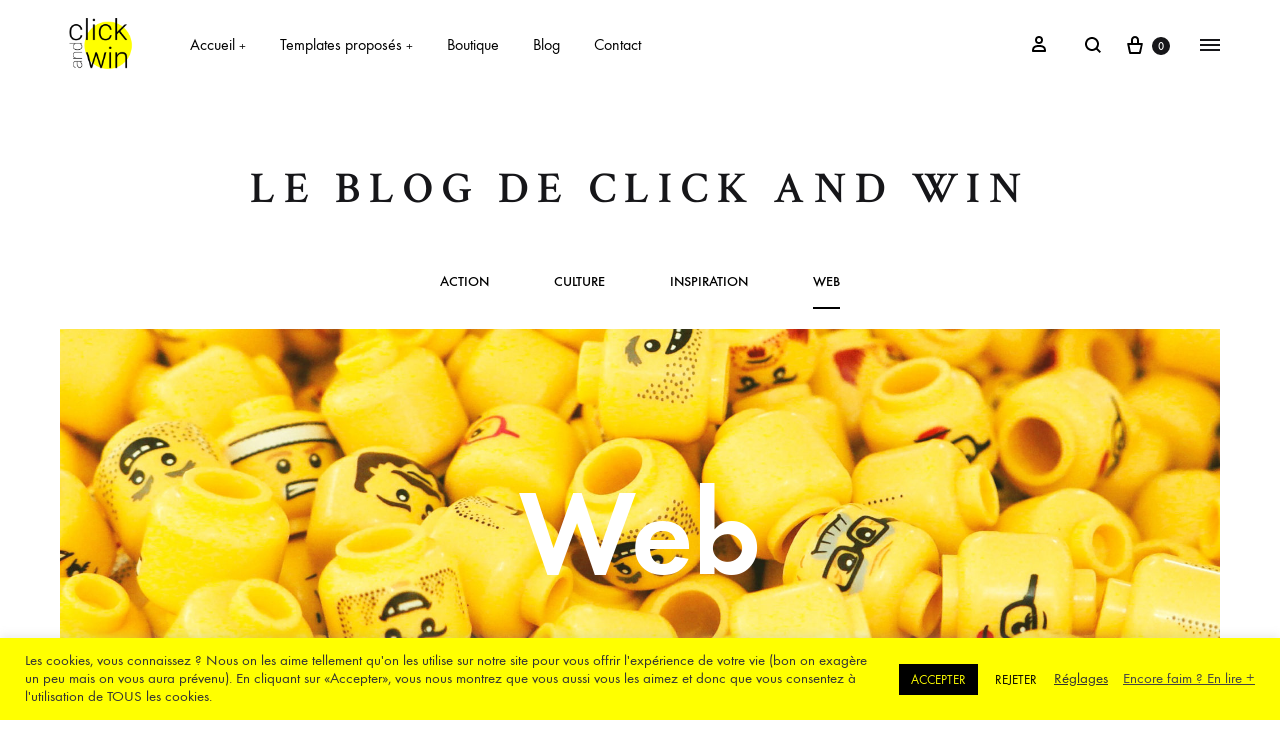

--- FILE ---
content_type: text/html; charset=UTF-8
request_url: https://clickandwin.fr/category/web/
body_size: 23423
content:
<!doctype html>
<html lang="fr-FR">
<head>
	<meta charset="UTF-8">
	<meta name="viewport" content="width=device-width, initial-scale=1">
	<link rel="profile" href="http://gmpg.org/xfn/11">

	<title>Web &#8211; Click and Win</title>
<link rel='dns-prefetch' href='//www.googletagmanager.com' />
<link rel='dns-prefetch' href='//s.w.org' />
<link href='https://fonts.gstatic.com' crossorigin rel='preconnect' />
<link rel="alternate" type="application/rss+xml" title="Click and Win &raquo; Flux" href="https://clickandwin.fr/feed/" />
<link rel="alternate" type="application/rss+xml" title="Click and Win &raquo; Flux des commentaires" href="https://clickandwin.fr/comments/feed/" />
<link rel="alternate" type="application/rss+xml" title="Click and Win &raquo; Flux de la catégorie Web" href="https://clickandwin.fr/category/web/feed/" />
		<script type="text/javascript">
			window._wpemojiSettings = {"baseUrl":"https:\/\/s.w.org\/images\/core\/emoji\/13.0.1\/72x72\/","ext":".png","svgUrl":"https:\/\/s.w.org\/images\/core\/emoji\/13.0.1\/svg\/","svgExt":".svg","source":{"concatemoji":"https:\/\/clickandwin.fr\/wp-includes\/js\/wp-emoji-release.min.js?ver=5.6.16"}};
			!function(e,a,t){var n,r,o,i=a.createElement("canvas"),p=i.getContext&&i.getContext("2d");function s(e,t){var a=String.fromCharCode;p.clearRect(0,0,i.width,i.height),p.fillText(a.apply(this,e),0,0);e=i.toDataURL();return p.clearRect(0,0,i.width,i.height),p.fillText(a.apply(this,t),0,0),e===i.toDataURL()}function c(e){var t=a.createElement("script");t.src=e,t.defer=t.type="text/javascript",a.getElementsByTagName("head")[0].appendChild(t)}for(o=Array("flag","emoji"),t.supports={everything:!0,everythingExceptFlag:!0},r=0;r<o.length;r++)t.supports[o[r]]=function(e){if(!p||!p.fillText)return!1;switch(p.textBaseline="top",p.font="600 32px Arial",e){case"flag":return s([127987,65039,8205,9895,65039],[127987,65039,8203,9895,65039])?!1:!s([55356,56826,55356,56819],[55356,56826,8203,55356,56819])&&!s([55356,57332,56128,56423,56128,56418,56128,56421,56128,56430,56128,56423,56128,56447],[55356,57332,8203,56128,56423,8203,56128,56418,8203,56128,56421,8203,56128,56430,8203,56128,56423,8203,56128,56447]);case"emoji":return!s([55357,56424,8205,55356,57212],[55357,56424,8203,55356,57212])}return!1}(o[r]),t.supports.everything=t.supports.everything&&t.supports[o[r]],"flag"!==o[r]&&(t.supports.everythingExceptFlag=t.supports.everythingExceptFlag&&t.supports[o[r]]);t.supports.everythingExceptFlag=t.supports.everythingExceptFlag&&!t.supports.flag,t.DOMReady=!1,t.readyCallback=function(){t.DOMReady=!0},t.supports.everything||(n=function(){t.readyCallback()},a.addEventListener?(a.addEventListener("DOMContentLoaded",n,!1),e.addEventListener("load",n,!1)):(e.attachEvent("onload",n),a.attachEvent("onreadystatechange",function(){"complete"===a.readyState&&t.readyCallback()})),(n=t.source||{}).concatemoji?c(n.concatemoji):n.wpemoji&&n.twemoji&&(c(n.twemoji),c(n.wpemoji)))}(window,document,window._wpemojiSettings);
		</script>
		<style type="text/css">
img.wp-smiley,
img.emoji {
	display: inline !important;
	border: none !important;
	box-shadow: none !important;
	height: 1em !important;
	width: 1em !important;
	margin: 0 .07em !important;
	vertical-align: -0.1em !important;
	background: none !important;
	padding: 0 !important;
}
</style>
	<link rel='stylesheet' id='lfb-frontend-libs-css'  href='https://clickandwin.fr/wp-content/plugins/WP_Estimation_Form/assets/css/lfb_frontendPackedLibs.min.css?ver=9.721' type='text/css' media='all' />
<link rel='stylesheet' id='lfb-estimationpopup-css'  href='https://clickandwin.fr/wp-content/plugins/WP_Estimation_Form/assets/css/lfb_forms.min.css?ver=9.721' type='text/css' media='all' />
<link rel='stylesheet' id='wp-block-library-css'  href='https://clickandwin.fr/wp-includes/css/dist/block-library/style.min.css?ver=5.6.16' type='text/css' media='all' />
<link rel='stylesheet' id='wp-block-library-theme-css'  href='https://clickandwin.fr/wp-includes/css/dist/block-library/theme.min.css?ver=5.6.16' type='text/css' media='all' />
<link rel='stylesheet' id='wc-block-vendors-style-css'  href='https://clickandwin.fr/wp-content/plugins/woocommerce/packages/woocommerce-blocks/build/vendors-style.css?ver=3.8.1' type='text/css' media='all' />
<link rel='stylesheet' id='wc-block-style-css'  href='https://clickandwin.fr/wp-content/plugins/woocommerce/packages/woocommerce-blocks/build/style.css?ver=3.8.1' type='text/css' media='all' />
<link rel='stylesheet' id='contact-form-7-css'  href='https://clickandwin.fr/wp-content/plugins/contact-form-7/includes/css/styles.css?ver=5.3.1' type='text/css' media='all' />
<link rel='stylesheet' id='cookie-law-info-css'  href='https://clickandwin.fr/wp-content/plugins/cookie-law-info/public/css/cookie-law-info-public.css?ver=1.9.4' type='text/css' media='all' />
<link rel='stylesheet' id='cookie-law-info-gdpr-css'  href='https://clickandwin.fr/wp-content/plugins/cookie-law-info/public/css/cookie-law-info-gdpr.css?ver=1.9.4' type='text/css' media='all' />
<link rel='stylesheet' id='rs-plugin-settings-css'  href='https://clickandwin.fr/wp-content/plugins/revslider/public/assets/css/rs6.css?ver=6.2.23' type='text/css' media='all' />
<style id='rs-plugin-settings-inline-css' type='text/css'>
#rs-demo-id {}
</style>
<style id='woocommerce-inline-inline-css' type='text/css'>
.woocommerce form .form-row .required { visibility: visible; }
</style>
<link rel='stylesheet' id='konte-fonts-css'  href='https://fonts.googleapis.com/css?family=Crimson+Text%3A600%7CCrimson+Text&#038;subset=latin%2Clatin-ext&#038;ver=5.6.16' type='text/css' media='all' />
<link rel='stylesheet' id='animate-css'  href='https://clickandwin.fr/wp-content/themes/konte/css/animate.css?ver=3.5.2' type='text/css' media='all' />
<link rel='stylesheet' id='font-awesome-css'  href='https://clickandwin.fr/wp-content/themes/konte/css/font-awesome.min.css?ver=4.7.0' type='text/css' media='all' />
<link rel='stylesheet' id='bootstrap-grid-css'  href='https://clickandwin.fr/wp-content/themes/konte/css/bootstrap.css?ver=3.3.7' type='text/css' media='all' />
<link rel='stylesheet' id='konte-css'  href='https://clickandwin.fr/wp-content/themes/konte/style.css?ver=1.8.0' type='text/css' media='all' />
<style id='konte-inline-css' type='text/css'>
.topbar {height: 40px}.header-main, .header-v10 .site-branding { height: 90px; }.header-bottom { height: 90px; }.header-mobile {height: 80px}.logo img {width: 80px;}.logo svg {width: 80px;height: auto;}.blog-header-title { background-image: url(https://clickandwin.fr/wp-content/uploads/2020/11/header-blog-scaled.jpg)}.preloader { background-color: rgba(255,255,255,1); }
</style>
<link rel='stylesheet' id='soo-wishlist-css'  href='https://clickandwin.fr/wp-content/plugins/soo-wishlist/assets/css/wishlist.css?ver=1.2.4' type='text/css' media='all' />
<link rel='stylesheet' id='tawcvs-frontend-css'  href='https://clickandwin.fr/wp-content/plugins/variation-swatches-for-woocommerce/assets/css/frontend.css?ver=20200222' type='text/css' media='all' />
<link rel='stylesheet' id='select2-css'  href='https://clickandwin.fr/wp-content/plugins/woocommerce/assets/css/select2.css?ver=4.8.3' type='text/css' media='all' />
<link rel='stylesheet' id='konte-woocommerce-css'  href='https://clickandwin.fr/wp-content/themes/konte/woocommerce.css?ver=5.6.16' type='text/css' media='all' />
<style id='konte-woocommerce-inline-css' type='text/css'>
.woocommerce-badge.onsale {background-color: #3ee590}.woocommerce-badge.new {background-color: #ffb453}.woocommerce-badge.featured {background-color: #ff736c}.woocommerce-badge.sold-out {background-color: #838889}
</style>
<script type="text/template" id="tmpl-variation-template">
	<div class="woocommerce-variation-description">{{{ data.variation.variation_description }}}</div>
	<div class="woocommerce-variation-price">{{{ data.variation.price_html }}}</div>
	<div class="woocommerce-variation-availability">{{{ data.variation.availability_html }}}</div>
</script>
<script type="text/template" id="tmpl-unavailable-variation-template">
	<p>Désolé, ce produit n&rsquo;est pas disponible. Veuillez choisir une combinaison différente.</p>
</script>
<script type='text/javascript' src='https://clickandwin.fr/wp-includes/js/jquery/jquery.min.js?ver=3.5.1' id='jquery-core-js'></script>
<script type='text/javascript' src='https://clickandwin.fr/wp-includes/js/jquery/jquery-migrate.min.js?ver=3.3.2' id='jquery-migrate-js'></script>
<script type='text/javascript' src='https://clickandwin.fr/wp-includes/js/jquery/ui/core.min.js?ver=1.12.1' id='jquery-ui-core-js'></script>
<script type='text/javascript' src='https://clickandwin.fr/wp-includes/js/jquery/ui/tooltip.min.js?ver=1.12.1' id='jquery-ui-tooltip-js'></script>
<script type='text/javascript' src='https://clickandwin.fr/wp-includes/js/jquery/ui/mouse.min.js?ver=1.12.1' id='jquery-ui-mouse-js'></script>
<script type='text/javascript' src='https://clickandwin.fr/wp-includes/js/jquery/ui/slider.min.js?ver=1.12.1' id='jquery-ui-slider-js'></script>
<script type='text/javascript' src='https://clickandwin.fr/wp-includes/js/jquery/ui/datepicker.min.js?ver=1.12.1' id='jquery-ui-datepicker-js'></script>
<script type='text/javascript' id='jquery-ui-datepicker-js-after'>
jQuery(document).ready(function(jQuery){jQuery.datepicker.setDefaults({"closeText":"Fermer","currentText":"Aujourd\u2019hui","monthNames":["janvier","f\u00e9vrier","mars","avril","mai","juin","juillet","ao\u00fbt","septembre","octobre","novembre","d\u00e9cembre"],"monthNamesShort":["Jan","F\u00e9v","Mar","Avr","Mai","Juin","Juil","Ao\u00fbt","Sep","Oct","Nov","D\u00e9c"],"nextText":"Suivant","prevText":"Pr\u00e9c\u00e9dent","dayNames":["dimanche","lundi","mardi","mercredi","jeudi","vendredi","samedi"],"dayNamesShort":["dim","lun","mar","mer","jeu","ven","sam"],"dayNamesMin":["D","L","M","M","J","V","S"],"dateFormat":"d MM yy","firstDay":1,"isRTL":false});});
</script>
<script type='text/javascript' src='https://clickandwin.fr/wp-content/plugins/WP_Estimation_Form/assets/js/lfb_frontendPackedLibs.min.js?ver=9.721' id='lfb-frontend-libs-js'></script>
<script type='text/javascript' src='https://clickandwin.fr/wp-content/plugins/WP_Estimation_Form/assets/js/jquery.ui.touch-punch.min.js?ver=9.721' id='touchpunch-js'></script>
<script type='text/javascript' src='https://clickandwin.fr/wp-content/plugins/WP_Estimation_Form/assets/js/datepickerLocale/bootstrap-datetimepicker.fr.js?ver=9.721' id='lfb-datetimepicker-locale-fr-js'></script>
<script type='text/javascript' id='lfb-estimationpopup-js-extra'>
/* <![CDATA[ */
var wpe_forms = [{"currentRef":0,"refVarName":"ref","homeUrl":"https:\/\/clickandwin.fr","ajaxurl":"https:\/\/clickandwin.fr\/wp-admin\/admin-ajax.php","initialPrice":"0","max_price":"0","percentToPay":"100","fixedToPay":"100","payMode":"","currency":"\u20ac","currencyPosition":"right","intro_enabled":"1","save_to_cart":"0","save_to_cart_edd":"0","colorA":"#ffff00","animationsSpeed":"0.5","email_toUser":"1","showSteps":"0","formID":"8","gravityFormID":"0","showInitialPrice":"1","disableTipMobile":"0","legalNoticeEnable":"0","links":[{"id":"468","formID":"8","originID":"62","destinationID":"64","conditions":"[{\"interaction\":\"62_251\",\"action\":\"clicked\"},{\"interaction\":\"62_262\",\"action\":\"clicked\"}]","operator":"OR"},{"id":"469","formID":"8","originID":"64","destinationID":"66","conditions":"[{\"interaction\":\"64_255\",\"action\":\"clicked\"},{\"interaction\":\"64_264\",\"action\":\"clicked\"}]","operator":"OR"},{"id":"470","formID":"8","originID":"66","destinationID":"63","conditions":"[{\"interaction\":\"66_265\",\"action\":\"clicked\"},{\"interaction\":\"66_272\",\"action\":\"clicked\"},{\"interaction\":\"66_273\",\"action\":\"clicked\"},{\"interaction\":\"66_271\",\"action\":\"clicked\"}]","operator":"OR"},{"id":"471","formID":"8","originID":"62","destinationID":"68","conditions":"[{\"interaction\":\"62_250\",\"action\":\"clicked\"}]","operator":"OR"},{"id":"472","formID":"8","originID":"68","destinationID":"69","conditions":"[{\"interaction\":\"68_274\",\"action\":\"clicked\"},{\"interaction\":\"68_275\",\"action\":\"clicked\"},{\"interaction\":\"68_276\",\"action\":\"clicked\"}]","operator":"OR"},{"id":"473","formID":"8","originID":"69","destinationID":"70","conditions":"[{\"interaction\":\"69_277\",\"action\":\"clicked\"},{\"interaction\":\"69_279\",\"action\":\"clicked\"},{\"interaction\":\"69_278\",\"action\":\"clicked\"}]","operator":"OR"},{"id":"474","formID":"8","originID":"70","destinationID":"71","conditions":"[{\"interaction\":\"70_280\",\"action\":\"clicked\"},{\"interaction\":\"70_281\",\"action\":\"clicked\"},{\"interaction\":\"70_282\",\"action\":\"clicked\"}]","operator":"OR"},{"id":"475","formID":"8","originID":"71","destinationID":"72","conditions":"[{\"interaction\":\"71_283\",\"action\":\"clicked\"},{\"interaction\":\"71_284\",\"action\":\"clicked\"}]","operator":"OR"},{"id":"476","formID":"8","originID":"72","destinationID":"73","conditions":"[{\"interaction\":\"72_285\",\"action\":\"clicked\"},{\"interaction\":\"72_286\",\"action\":\"clicked\"},{\"interaction\":\"72_287\",\"action\":\"clicked\"}]","operator":"OR"},{"id":"478","formID":"8","originID":"63","destinationID":"68","conditions":"[{\"interaction\":\"63_252\",\"action\":\"clicked\"},{\"interaction\":\"63_253\",\"action\":\"clicked\"},{\"interaction\":\"63_254\",\"action\":\"clicked\"}]","operator":"OR"},{"id":"479","formID":"8","originID":"64","destinationID":"68","conditions":"[{\"interaction\":\"64_263\",\"action\":\"clicked\"},{\"interaction\":\"62_262\",\"action\":\"clicked\"}]","operator":""}],"close_url":"#","redirections":[],"useRedirectionConditions":"0","usePdf":1,"txt_yes":"Oui","txt_no":"Non","txt_lastBtn":"Recevoir le devis","txt_btnStep":"Etape suivante","dateFormat":"d MM yyyy","datePickerLanguage":"fr","thousandsSeparator":",","decimalsSeparator":".","millionSeparator":"","billionsSeparator":"","summary_hideQt":"0","summary_hideZero":"0","summary_hideZeroQt":"1","summary_hidePrices":"0","groupAutoClick":"1","filesUpload_text":" D\u00e9poser ici des fichiers \u00e0 t\u00e9l\u00e9charger","filesUploadSize_text":"Le fichier est trop lourd (taille maximum : {{maxFilesize}}MB)","filesUploadType_text":"Type de fichier invalide","filesUploadLimit_text":"Vous ne pouvez plus t\u00e9l\u00e9charger de fichiers","sendContactASAP":"0","showTotalBottom":"0","stripePubKey":"","scrollTopMargin":"0","redirectionDelay":"5","gmap_key":"","txtDistanceError":" Le calcul de la distance n'a pas pu \u00eatre effectu\u00e9, veuillez v\u00e9rifier les adresses","captchaUrl":"https:\/\/clickandwin.fr\/wp-content\/plugins\/WP_Estimation_Form\/includes\/captcha\/get_captcha.php","summary_noDecimals":"0","scrollTopPage":"0","disableDropdowns":"1","imgIconStyle":"circle","summary_hideFinalStep":"0","timeModeAM":"0","enableShineFxBtn":"1","summary_showAllPricesEmail":"0","imgTitlesStyle":"","lastS":"1608046591107","emptyWooCart":"0","sendUrlVariables":"0","sendVariablesMethod":"","enableZapier":"0","zapierWebHook":"","summary_showDescriptions":"0","imgPreview":"https:\/\/clickandwin.fr\/wp-content\/plugins\/WP_Estimation_Form\/assets\/img\/file-3-128.png","progressBarPriceType":"","razorpay_publishKey":"","razorpay_logoImg":"https:\/\/clickandwin.fr\/wp-content\/plugins\/WP_Estimation_Form\/assets\/img\/creditCard@2x.png","variables":[],"useEmailVerification":"0","txt_emailActivationCode":"Code d'activation","txt_emailActivationInfo":" Un code de v\u00e9rification unique vient de vous \u00eatre envoy\u00e9 par email, merci de le copier dans le champ ci-dessous pour valider votre adresse email.","useCaptcha":"0","recaptcha3Key":"","distancesMode":"route","enableCustomerAccount":"0","txtCustomersDataForgotPassSent":" Votre mot de passe a \u00e9t\u00e9 envoy\u00e9 par email","txtCustomersDataForgotPassLink":" Envoyez-moi mon mot de passe","emailCustomerLinks":"1","enablePdfDownload":"1","useSignature":"0","useVAT":"0","vatAmount":"20","vatLabel":"V.A.T"}];
/* ]]> */
</script>
<script type='text/javascript' src='https://clickandwin.fr/wp-content/plugins/WP_Estimation_Form/assets/js/lfb_form.min.js?ver=9.721' id='lfb-estimationpopup-js'></script>
<script type='text/javascript' src='https://clickandwin.fr/wp-content/plugins/WP_Estimation_Form/assets/js/lfb_frontend.min.js?ver=9.721' id='lfb-frontend-js'></script>
<script type='text/javascript' id='cookie-law-info-js-extra'>
/* <![CDATA[ */
var Cli_Data = {"nn_cookie_ids":[],"cookielist":[],"ccpaEnabled":"","ccpaRegionBased":"","ccpaBarEnabled":"","ccpaType":"gdpr","js_blocking":"1","custom_integration":"","triggerDomRefresh":""};
var cli_cookiebar_settings = {"animate_speed_hide":"500","animate_speed_show":"500","background":"#ffff00","border":"#b1a6a6c2","border_on":"","button_1_button_colour":"#000000","button_1_button_hover":"#000000","button_1_link_colour":"#ffff00","button_1_as_button":"1","button_1_new_win":"","button_2_button_colour":"#333","button_2_button_hover":"#292929","button_2_link_colour":"#444","button_2_as_button":"","button_2_hidebar":"1","button_3_button_colour":"#ffff00","button_3_button_hover":"#cccc00","button_3_link_colour":"#000000","button_3_as_button":"1","button_3_new_win":"","button_4_button_colour":"#000","button_4_button_hover":"#000000","button_4_link_colour":"#333333","button_4_as_button":"","font_family":"inherit","header_fix":"","notify_animate_hide":"","notify_animate_show":"","notify_div_id":"#cookie-law-info-bar","notify_position_horizontal":"right","notify_position_vertical":"bottom","scroll_close":"","scroll_close_reload":"","accept_close_reload":"","reject_close_reload":"1","showagain_tab":"1","showagain_background":"#fff","showagain_border":"#000","showagain_div_id":"#cookie-law-info-again","showagain_x_position":"100px","text":"#333333","show_once_yn":"","show_once":"10000","logging_on":"","as_popup":"","popup_overlay":"1","bar_heading_text":"","cookie_bar_as":"banner","popup_showagain_position":"bottom-right","widget_position":"left"};
var log_object = {"ajax_url":"https:\/\/clickandwin.fr\/wp-admin\/admin-ajax.php"};
/* ]]> */
</script>
<script type='text/javascript' src='https://clickandwin.fr/wp-content/plugins/cookie-law-info/public/js/cookie-law-info-public.js?ver=1.9.4' id='cookie-law-info-js'></script>
<script type='text/javascript' src='https://clickandwin.fr/wp-content/plugins/revslider/public/assets/js/rbtools.min.js?ver=6.2.23' id='tp-tools-js'></script>
<script type='text/javascript' src='https://clickandwin.fr/wp-content/plugins/revslider/public/assets/js/rs6.min.js?ver=6.2.23' id='revmin-js'></script>
<script type='text/javascript' src='https://clickandwin.fr/wp-content/plugins/woocommerce/assets/js/jquery-blockui/jquery.blockUI.min.js?ver=2.70' id='jquery-blockui-js'></script>
<script type='text/javascript' id='wc-add-to-cart-js-extra'>
/* <![CDATA[ */
var wc_add_to_cart_params = {"ajax_url":"\/wp-admin\/admin-ajax.php","wc_ajax_url":"\/?wc-ajax=%%endpoint%%","i18n_view_cart":"Voir le panier","cart_url":"https:\/\/clickandwin.fr\/panier\/","is_cart":"","cart_redirect_after_add":"no"};
/* ]]> */
</script>
<script type='text/javascript' src='https://clickandwin.fr/wp-content/plugins/woocommerce/assets/js/frontend/add-to-cart.min.js?ver=4.8.3' id='wc-add-to-cart-js'></script>
<script type='text/javascript' src='https://clickandwin.fr/wp-content/plugins/js_composer/assets/js/vendors/woocommerce-add-to-cart.js?ver=6.4.1' id='vc_woocommerce-add-to-cart-js-js'></script>
<script type='text/javascript' src='https://www.googletagmanager.com/gtag/js?id=UA-184652918-1' id='google_gtagjs-js' async></script>
<script type='text/javascript' id='google_gtagjs-js-after'>
window.dataLayer = window.dataLayer || [];function gtag(){dataLayer.push(arguments);}
gtag('js', new Date());
gtag('set', 'developer_id.dZTNiMT', true);
gtag('config', 'UA-184652918-1', {"anonymize_ip":true} );
</script>
<link rel="https://api.w.org/" href="https://clickandwin.fr/wp-json/" /><link rel="alternate" type="application/json" href="https://clickandwin.fr/wp-json/wp/v2/categories/149" /><link rel="EditURI" type="application/rsd+xml" title="RSD" href="https://clickandwin.fr/xmlrpc.php?rsd" />
<link rel="wlwmanifest" type="application/wlwmanifest+xml" href="https://clickandwin.fr/wp-includes/wlwmanifest.xml" /> 
<meta name="generator" content="WordPress 5.6.16" />
<meta name="generator" content="WooCommerce 4.8.3" />
<meta name="generator" content="Site Kit by Google 1.22.0" />	<noscript><style>.woocommerce-product-gallery{ opacity: 1 !important; }</style></noscript>
	<meta name="generator" content="Powered by WPBakery Page Builder - drag and drop page builder for WordPress."/>

<style id="tve_global_variablesLfb">
#estimation_popup.wpe_bootstraped[data-form="8"] #lfb_stepper,#estimation_popup.wpe_bootstraped[data-form="8"] #lfb_stepper .lfb_stepperPoint  { background-color:#161619; }
#estimation_popup.wpe_bootstraped[data-form="8"] #lfb_stepper .lfb_stepperPoint.lfb_currentPoint,#estimation_popup.wpe_bootstraped[data-form="8"] #lfb_stepper #lfb_stepperBar  { background-color:#ffff00; }
#estimation_popup.wpe_bootstraped[data-form="8"]  { background-color:#ffffff;  color:#161619; }
#estimation_popup.wpe_bootstraped[data-form="8"] .datetimepicker { background-color:#161619;  color:#161619; }
#estimation_popup.wpe_bootstraped[data-form="8"] .datetimepicker table tr td span.active:active,#estimation_popup.wpe_bootstraped[data-form="8"] .datetimepicker table tr td span.active:hover:active, #estimation_popup.wpe_bootstraped[data-form="8"] .datetimepicker table tr td span.active.disabled:active,#estimation_popup.wpe_bootstraped[data-form="8"]  .datetimepicker table tr td span.active.disabled:hover:active, #estimation_popup.wpe_bootstraped[data-form="8"] .datetimepicker table tr td span.active.active, #estimation_popup.wpe_bootstraped[data-form="8"] .datetimepicker table tr td span.active:hover.active, #estimation_popup.wpe_bootstraped[data-form="8"] .datetimepicker table tr td span.active.disabled.active, #estimation_popup.wpe_bootstraped[data-form="8"] .datetimepicker table tr td span.active.disabled:hover.active, #estimation_popup.wpe_bootstraped[data-form="8"] .datetimepicker table tr td.active:active, #estimation_popup.wpe_bootstraped[data-form="8"] .datetimepicker table tr td.active:hover,  #estimation_popup.wpe_bootstraped[data-form="8"] .datetimepicker table tr td.active:hover:active, #estimation_popup.wpe_bootstraped[data-form="8"] .datetimepicker table tr td.active.disabled:active, #estimation_popup.wpe_bootstraped[data-form="8"] .datetimepicker table tr td.active.disabled:hover:active, #estimation_popup.wpe_bootstraped[data-form="8"] .datetimepicker table tr td.active.active, #estimation_popup.wpe_bootstraped[data-form="8"] .datetimepicker table tr td.active:hover.active, #estimation_popup.wpe_bootstraped[data-form="8"] .datetimepicker table tr td.active.disabled.active, #estimation_popup.wpe_bootstraped[data-form="8"] .datetimepicker table tr td.active.disabled:hover.active,#estimation_popup.wpe_bootstraped[data-form="8"]  .datetimepicker table tr td.day:hover,#estimation_popup.wpe_bootstraped[data-form="8"]  .datetimepicker table tr th.day:hover,#estimation_popup.wpe_bootstraped[data-form="8"]  .datetimepicker table tr td span:hover,#estimation_popup.wpe_bootstraped[data-form="8"]  .datetimepicker table tr th span:hover { background-color:#ffff00; }
#estimation_popup.wpe_bootstraped[data-form="8"] .datetimepicker thead tr:first-child th:hover { background-color:#ffff00 !important; }
#estimation_popup.wpe_bootstraped[data-form="8"] #lfb_stripeModal [data-panel="loading"] { background-color:#ffff00 !important; }
#estimation_popup.wpe_bootstraped[data-form="8"] #lfb_stripeModal .lfb_amountText [data-info="amount"]{ color:#ffff00 !important; }
#estimation_popup.wpe_bootstraped[data-form="8"] #lfb_emailActivationContainer .alert { background-color:#ffff00 !important; }
#estimation_popup.wpe_bootstraped[data-form="8"] > .tooltip > .tooltip-inner{ width:200px;  max-width:200px; }
#estimation_popup.wpe_bootstraped[data-form="8"] .radioCt-primary input[type="radio"] + label::after,#estimation_popup.wpe_bootstraped[data-form="8"] .radioCt-primary input[type="radio"]:checked + label::after{ background-color:#ffff00 !important; }
#estimation_popup.wpe_bootstraped[data-form="8"] .radioCt-primary input[type="radio"]:checked + label::before { border-color:#ffff00 !important; }
#estimation_popup.wpe_bootstraped[data-form="8"] .checkboxCt-primary input[type="checkbox"]:checked + label::before { background-color:#ffff00 !important;  border-color:#ffff00 !important; }
#estimation_popup.wpe_bootstraped[data-form="8"] .modal .modal-header { background-color:#ffff00; }
#estimation_popup.wpe_bootstraped[data-form="8"] #lfb_paymentMethodBtns .btn.btn-secondary{ background-color:#161619 !important; }
#estimation_popup.wpe_bootstraped[data-form="8"] #mainPanel { background-color:#f9f9f9; }
#estimation_popup.wpe_bootstraped[data-form="8"] #lfb_loader { background-color:#ffff00; }
#estimation_popup.wpe_bootstraped[data-form="8"] .genSlide .lfb_imgTitle  { color:#ffff00; }
#estimation_popup.wpe_bootstraped[data-form="8"] .genSlide .lfb_totalBottomContainer hr  { border-color:#161619; }
#estimation_popup.wpe_bootstraped[data-form="8"] #mainPanel .genSlide .genContent div.selectable span.icon_select.lfb_fxZoom  { text-shadow: -2px 0px #f9f9f9; }
#lfb_bootstraped #estimation_popup.wpe_bootstraped[data-form="8"] .lfb_stripeContainer { border-color: #161619; }
#estimation_popup.wpe_bootstraped[data-form="8"] #mainPanel #lfb_payFormFinalTxt { color: #161619; }
#lfb_bootstraped #estimation_popup.wpe_bootstraped[data-form="8"] #lfb_floatingSummary:before {  border-color: transparent transparent #ffff00 transparent; }
#lfb_bootstraped #estimation_popup.wpe_bootstraped[data-form="8"] #lfb_floatingSummaryInner {  border-color: #ffff00;}
#lfb_bootstraped #estimation_popup.wpe_bootstraped[data-form="8"] .lfb_imageButtonContainer {  border-color: #161619;}
#lfb_bootstraped #estimation_popup.wpe_bootstraped[data-form="8"] .lfb_imageButtonContainer .lfb_imageButtonHeader {  background-color: #161619;}
body #estimation_popup.wpe_bootstraped[data-form="8"] .form-control,#estimation_popup.wpe_bootstraped[data-form="8"] #mainPanel ,#estimation_popup.wpe_bootstraped[data-form="8"] p,#estimation_popup.wpe_bootstraped[data-form="8"] #lfb_summary tbody td,#estimation_popup.wpe_bootstraped[data-form="8"] #lfb_summary tbody #sfb_summaryTotalTr th:not(#lfb_summaryTotal) { color:#161619; }
#estimation_popup.wpe_bootstraped[data-form="8"]  .tooltip .tooltip-inner,#estimation_popup.wpe_bootstraped[data-form="8"]   #mainPanel .genSlide .genContent div.selectable span.icon_quantity,#estimation_popup.wpe_bootstraped[data-form="8"]   .dropdown-inverse { background-color:#161619; }
#estimation_popup.wpe_bootstraped[data-form="8"]   .tooltip.top .tooltip-arrow { border-top-color:#161619; }
#estimation_popup.wpe_bootstraped[data-form="8"]   .tooltip.bottom .tooltip-arrow { border-bottom-color:#161619; }
#estimation_popup.wpe_bootstraped[data-form="8"]   .btn-primary,#estimation_popup.wpe_bootstraped[data-form="8"] .gform_button,#estimation_popup.wpe_bootstraped[data-form="8"]   .btn-primary:hover,#estimation_popup.wpe_bootstraped[data-form="8"]   .btn-primary:active,#estimation_popup.wpe_bootstraped[data-form="8"]    .genPrice .progress .progress-bar-price,#estimation_popup.wpe_bootstraped[data-form="8"]    .progress-bar,#estimation_popup.wpe_bootstraped[data-form="8"]   .quantityBtns a,#estimation_popup.wpe_bootstraped[data-form="8"]   .btn-primary:active,#estimation_popup.wpe_bootstraped[data-form="8"]    .btn-primary.active,#estimation_popup.wpe_bootstraped[data-form="8"]    .open .dropdown-toggle.btn-primary,#estimation_popup.wpe_bootstraped[data-form="8"]   .dropdown-inverse li.active > a,#estimation_popup.wpe_bootstraped[data-form="8"]    .dropdown-inverse li.selected > a,#estimation_popup.wpe_bootstraped[data-form="8"]   .btn-primary:active,#estimation_popup.wpe_bootstraped[data-form="8"]
                    .btn-primary.active,#estimation_popup.wpe_bootstraped[data-form="8"]   .open .dropdown-toggle.btn-primary,#estimation_popup.wpe_bootstraped[data-form="8"]   .btn-primary:hover,#estimation_popup.wpe_bootstraped[data-form="8"]    .btn-primary:focus,#estimation_popup.wpe_bootstraped[data-form="8"]    .btn-primary:active,#estimation_popup.wpe_bootstraped[data-form="8"]    .btn-primary.active,#estimation_popup.wpe_bootstraped[data-form="8"]    .open .dropdown-toggle.btn-primary { background-color:#ffff00; }
#estimation_popup.wpe_bootstraped[data-form="8"] .form-group.lfb_focus .form-control, #estimation_popup.wpe_bootstraped[data-form="8"] .lfb_dropzone:focus,#estimation_popup.wpe_bootstraped[data-form="8"] .has-switch > div.switch-on label,#estimation_popup.wpe_bootstraped[data-form="8"]   .form-group.focus .form-control,#estimation_popup.wpe_bootstraped[data-form="8"]  .form-control:focus { border-color:#ffff00; }
#estimation_popup.wpe_bootstraped[data-form="8"] a:not(.btn),#estimation_popup.wpe_bootstraped[data-form="8"]   a:not(.btn):hover,#estimation_popup.wpe_bootstraped[data-form="8"]   a:not(.btn):active,#estimation_popup.wpe_bootstraped[data-form="8"]   #mainPanel .genSlide .genContent div.selectable.checked span.icon_select,#estimation_popup.wpe_bootstraped[data-form="8"]   #mainPanel #finalPrice,#estimation_popup.wpe_bootstraped[data-form="8"]    .ginput_product_price,#estimation_popup.wpe_bootstraped[data-form="8"]   .checkbox.checked,#estimation_popup.wpe_bootstraped[data-form="8"]    .radio.checked,#estimation_popup.wpe_bootstraped[data-form="8"]   .checkbox.checked .second-icon,#estimation_popup.wpe_bootstraped[data-form="8"]    .radio.checked .second-icon { color:#ffff00; }
#estimation_popup.wpe_bootstraped[data-form="8"]   #mainPanel .genSlide .genContent div.selectable .img { max-width:100px;  max-height:100px; }
#estimation_popup.wpe_bootstraped[data-form="8"]   #mainPanel .genSlide .genContent div.selectable .img.lfb_imgSvg { min-width:100px; }
#estimation_popup.wpe_bootstraped[data-form="8"]   #mainPanel,#estimation_popup.wpe_bootstraped[data-form="8"]   .form-control { color:#161619; }
#estimation_popup.wpe_bootstraped[data-form="8"]   .form-control,#estimation_popup.wpe_bootstraped[data-form="8"] .lfb_dropzone  { color:#161619;  border-color:#161619; }
#estimation_popup.wpe_bootstraped[data-form="8"]  .input-group-addon { background-color:#161619; color:#161619;  border-color:#161619; }
#estimation_popup.wpe_bootstraped[data-form="8"][data-stylefields="light"]  .input-group-addon,#estimation_popup.wpe_bootstraped[data-form="8"][data-stylefields="light"] .form-control { background-color:transparent; color:#ffff00; }
#estimation_popup.wpe_bootstraped[data-form="8"]  .lfb_dropzone .dz-preview .dz-remove { color:#161619; }
#estimation_popup.wpe_bootstraped[data-form="8"] .btn-default,#estimation_popup.wpe_bootstraped[data-form="8"] .has-switch span.switch-right,#estimation_popup.wpe_bootstraped[data-form="8"] .bootstrap-datetimepicker-widget .has-switch span.switch-right,#estimation_popup.wpe_bootstraped[data-form="8"] .dropdown-menu:not(.datetimepicker) { background-color:#161619;  color:#161619; }
#estimation_popup.wpe_bootstraped[data-form="8"] .lfb_bootstrap-select.btn-group .dropdown-menu li a{ color:#161619; }
#estimation_popup.wpe_bootstraped[data-form="8"] .lfb_bootstrap-select.btn-group .dropdown-menu li.selected> a,#estimation_popup.wpe_bootstraped[data-form="8"] .lfb_bootstrap-select.btn-group .dropdown-menu li.selected> a:hover{ background-color:#ffff00; }
#estimation_popup.wpe_bootstraped[data-form="8"] .has-switch>div.switch-off label{ border-color:#161619;  background-color:#161619; }
#estimation_popup.wpe_bootstraped[data-form="8"] .has-switch>div.switch-on label{ background-color:#161619; }
#estimation_popup.wpe_bootstraped[data-form="8"] .btn-default .bs-caret > .caret {  border-bottom-color:#161619;   border-top-color:#161619; }
#estimation_popup.wpe_bootstraped[data-form="8"] .genPrice .progress .progress-bar-price  { font-size:18px; }
#estimation_popup.wpe_bootstraped[data-form="8"] #mainPanel .genSlide .genContent div.selectable .wpe_itemQtField  { width:100px; }
#estimation_popup.wpe_bootstraped[data-form="8"] #mainPanel .genSlide .genContent div.selectable .wpe_itemQtField .wpe_qtfield  { margin-left:0px; }
body .lfb_datepickerContainer .ui-datepicker-title {  background-color:#ffff00; }
body .lfb_datepickerContainer td a { color:#ffff00; }
body .lfb_datepickerContainer  td.ui-datepicker-today a { color:#161619; }
#estimation_popup.wpe_bootstraped[data-form="8"] .has-switch span.switch-left { background-color:#ffff00; }
#estimation_popup.wpe_bootstraped[data-form="8"] #mainPanel #lfb_summary table thead, #estimation_popup.wpe_bootstraped[data-form="8"]  #lfb_floatingSummaryContent table thead{ background-color:#ffff00; }
#estimation_popup.wpe_bootstraped[data-form="8"] #mainPanel #lfb_summary table th.sfb_summaryStep,#estimation_popup.wpe_bootstraped[data-form="8"] #lfb_floatingSummaryContent table th.sfb_summaryStep { background-color:#161619; }
#estimation_popup.wpe_bootstraped[data-form="8"] #mainPanel #lfb_summary table #lfb_summaryTotal,#estimation_popup.wpe_bootstraped[data-form="8"] #lfb_floatingSummaryContent table #lfb_summaryTotal  { color:#ffff00; }
#estimation_popup.wpe_bootstraped[data-form="8"]:not([data-stylefields="light"]) .form-group.lfb_focus .input-group-addon, #estimation_popup.wpe_bootstraped[data-form="8"] .form-group.focus .input-group-addon,#estimation_popup.wpe_bootstraped[data-form="8"] .bootstrap-datetimepicker-widget .form-group.focus .input-group-addon,#estimation_popup.wpe_bootstraped[data-form="8"]:not([data-stylefields="light"]) .input-group.focus .input-group-addon,.bootstrap-datetimepicker-widget .input-group.focus .input-group-addon { background-color:#ffff00;  border-color:#ffff00; }
#estimation_popup.wpe_bootstraped[data-form="8"][data-stylefields="light"] .form-group.lfb_focus .input-group-addon,#estimation_popup.wpe_bootstraped[data-form="8"][data-stylefields="light"] .form-group .focus .input-group-addon { color:#ffff00;  border-color:#ffff00; }
#estimation_popup.wpe_bootstraped[data-form="8"] #mainPanel .wpe_sliderQt { background-color:#161619; }#estimation_popup.wpe_bootstraped[data-form="8"] #mainPanel [data-type="slider"] { background-color:#161619; }#estimation_popup.wpe_bootstraped[data-form="8"] #mainPanel .wpe_sliderQt .ui-slider-range, #estimation_popup.wpe_bootstraped[data-form="8"] #mainPanel .wpe_sliderQt .ui-slider-handle,  #estimation_popup.wpe_bootstraped[data-form="8"] #mainPanel [data-type="slider"] .ui-slider-range,#estimation_popup.wpe_bootstraped[data-form="8"] #mainPanel [data-type="slider"] .ui-slider-handle { background-color:#ffff00 ; }
#estimation_popup.wpe_bootstraped[data-form="8"] #mainPanel #finalPrice span:nth-child(2) { color:#161619; }
#estimation_popup.wpe_bootstraped[data-form="8"] .lfb_colorPreview { border-color:#161619; }
#lfb_bootstraped.lfb_bootstraped[data-form="8"] #estimation_popup[data-previousstepbtn="true"] .linkPrevious { background-color:#161619;  color:#161619; }
#estimation_popup.wpe_bootstraped[data-form="8"] > .bootstrap-timepicker-widget  { color:#161619;  background-color:#161619; }
#estimation_popup.wpe_bootstraped[data-form="8"] [class*="datetimepicker-dropdown"]:before,#lfb_bootstraped.lfb_bootstraped [class*=" datetimepicker-dropdown"]:after { border-bottom-color:#161619; }
#estimation_popup.wpe_bootstraped[data-form="8"] #mainPanel .genSlide .genContent .itemDes{ max-width: 240px; }
#estimation_popup.wpe_bootstraped[data-form="8"] .btn-primary, #estimation_popup.wpe_bootstraped[data-form="8"] .gform_button, #estimation_popup.wpe_bootstraped[data-form="8"] .btn-primary:hover, #estimation_popup.wpe_bootstraped[data-form="8"] .btn-primary:active, #estimation_popup.wpe_bootstraped[data-form="8"] .genPrice .progress .progress-bar-price, #estimation_popup.wpe_bootstraped[data-form="8"] .progress-bar, #estimation_popup.wpe_bootstraped[data-form="8"] .quantityBtns a, #estimation_popup.wpe_bootstraped[data-form="8"] .btn-primary:active, #estimation_popup.wpe_bootstraped[data-form="8"] .btn-primary.active, #estimation_popup.wpe_bootstraped[data-form="8"] .open .dropdown-toggle.btn-primary, #estimation_popup.wpe_bootstraped[data-form="8"] .dropdown-inverse li.active > a, #estimation_popup.wpe_bootstraped[data-form="8"] .dropdown-inverse li.selected > a, #estimation_popup.wpe_bootstraped[data-form="8"] .btn-primary:active, #estimation_popup.wpe_bootstraped[data-form="8"] .btn-primary.active, #estimation_popup.wpe_bootstraped[data-form="8"] .open .dropdown-toggle.btn-primary, #estimation_popup.wpe_bootstraped[data-form="8"] .btn-primary:hover, #estimation_popup.wpe_bootstraped[data-form="8"] .btn-primary:focus, #estimation_popup.wpe_bootstraped[data-form="8"] .btn-primary:active, #estimation_popup.wpe_bootstraped[data-form="8"] .btn-primary.active, #estimation_popup.wpe_bootstraped[data-form="8"] .open .dropdown-toggle.btn-primary {
    color: #161619;
}

#estimation_popup.wpe_bootstraped[data-form="8"] a:not(.btn), #estimation_popup.wpe_bootstraped[data-form="8"] a:not(.btn):hover, #estimation_popup.wpe_bootstraped[data-form="8"] a:not(.btn):active, #estimation_popup.wpe_bootstraped[data-form="8"] #mainPanel .genSlide .genContent div.selectable.checked span.icon_select, #estimation_popup.wpe_bootstraped[data-form="8"] #mainPanel #finalPrice, #estimation_popup.wpe_bootstraped[data-form="8"] .ginput_product_price, #estimation_popup.wpe_bootstraped[data-form="8"] .checkbox.checked, #estimation_popup.wpe_bootstraped[data-form="8"] .radio.checked, #estimation_popup.wpe_bootstraped[data-form="8"] .checkbox.checked .second-icon, #estimation_popup.wpe_bootstraped[data-form="8"] .radio.checked .second-icon {
    background-color: #161619;
}

#lfb_bootstraped.lfb_bootstraped .palette-clouds, .bootstrap-datetimepicker-widget .palette-clouds {
    color: #ffff00;
}

#lfb_bootstraped.lfb_bootstraped .palette-clouds, .bootstrap-datetimepicker-widget .palette-clouds {
    background-color: #727281;
}

#estimation_popup.wpe_bootstraped[data-form="8"] #mainPanel #lfb_summary table #lfb_summaryTotal, #estimation_popup.wpe_bootstraped[data-form="8"] #lfb_floatingSummaryContent table #lfb_summaryTotal {
    color: #000000;
    background-color: #ffff00;
}
#content .wpb_alert p:last-child, #content .wpb_text_column :last-child, #content .wpb_text_column p:last-child, .wpb_alert p:last-child, .wpb_text_column :last-child, .wpb_text_column p:last-child {
    color: #000000;
}
</style>
<meta name="generator" content="Powered by Slider Revolution 6.2.23 - responsive, Mobile-Friendly Slider Plugin for WordPress with comfortable drag and drop interface." />
<link rel="icon" href="https://clickandwin.fr/wp-content/uploads/2020/11/cropped-favicon-32x32.png" sizes="32x32" />
<link rel="icon" href="https://clickandwin.fr/wp-content/uploads/2020/11/cropped-favicon-192x192.png" sizes="192x192" />
<link rel="apple-touch-icon" href="https://clickandwin.fr/wp-content/uploads/2020/11/cropped-favicon-180x180.png" />
<meta name="msapplication-TileImage" content="https://clickandwin.fr/wp-content/uploads/2020/11/cropped-favicon-270x270.png" />
<script type="text/javascript">function setREVStartSize(e){
			//window.requestAnimationFrame(function() {				 
				window.RSIW = window.RSIW===undefined ? window.innerWidth : window.RSIW;	
				window.RSIH = window.RSIH===undefined ? window.innerHeight : window.RSIH;	
				try {								
					var pw = document.getElementById(e.c).parentNode.offsetWidth,
						newh;
					pw = pw===0 || isNaN(pw) ? window.RSIW : pw;
					e.tabw = e.tabw===undefined ? 0 : parseInt(e.tabw);
					e.thumbw = e.thumbw===undefined ? 0 : parseInt(e.thumbw);
					e.tabh = e.tabh===undefined ? 0 : parseInt(e.tabh);
					e.thumbh = e.thumbh===undefined ? 0 : parseInt(e.thumbh);
					e.tabhide = e.tabhide===undefined ? 0 : parseInt(e.tabhide);
					e.thumbhide = e.thumbhide===undefined ? 0 : parseInt(e.thumbhide);
					e.mh = e.mh===undefined || e.mh=="" || e.mh==="auto" ? 0 : parseInt(e.mh,0);		
					if(e.layout==="fullscreen" || e.l==="fullscreen") 						
						newh = Math.max(e.mh,window.RSIH);					
					else{					
						e.gw = Array.isArray(e.gw) ? e.gw : [e.gw];
						for (var i in e.rl) if (e.gw[i]===undefined || e.gw[i]===0) e.gw[i] = e.gw[i-1];					
						e.gh = e.el===undefined || e.el==="" || (Array.isArray(e.el) && e.el.length==0)? e.gh : e.el;
						e.gh = Array.isArray(e.gh) ? e.gh : [e.gh];
						for (var i in e.rl) if (e.gh[i]===undefined || e.gh[i]===0) e.gh[i] = e.gh[i-1];
											
						var nl = new Array(e.rl.length),
							ix = 0,						
							sl;					
						e.tabw = e.tabhide>=pw ? 0 : e.tabw;
						e.thumbw = e.thumbhide>=pw ? 0 : e.thumbw;
						e.tabh = e.tabhide>=pw ? 0 : e.tabh;
						e.thumbh = e.thumbhide>=pw ? 0 : e.thumbh;					
						for (var i in e.rl) nl[i] = e.rl[i]<window.RSIW ? 0 : e.rl[i];
						sl = nl[0];									
						for (var i in nl) if (sl>nl[i] && nl[i]>0) { sl = nl[i]; ix=i;}															
						var m = pw>(e.gw[ix]+e.tabw+e.thumbw) ? 1 : (pw-(e.tabw+e.thumbw)) / (e.gw[ix]);					
						newh =  (e.gh[ix] * m) + (e.tabh + e.thumbh);
					}				
					if(window.rs_init_css===undefined) window.rs_init_css = document.head.appendChild(document.createElement("style"));					
					document.getElementById(e.c).height = newh+"px";
					window.rs_init_css.innerHTML += "#"+e.c+"_wrapper { height: "+newh+"px }";				
				} catch(e){
					console.log("Failure at Presize of Slider:" + e)
				}					   
			//});
		  };</script>
		<style type="text/css" id="wp-custom-css">
			#main .post-2314,
#main .post-2311,
#main .post-2312,
#main .post-2313,
#main .post-2307,
#main .post-2308,
#main .post-2309,
#main .post-2310,
#main .post-1303,
#main .post-1299,
#main .post-1282,
#main .post-1300,
#main .post-1302,
#main .post-1301,
#main .post-2351,
#main .post-2357{
	display: none;
}


#produits .post-2314,
#produits .post-2311,
#produits .post-2312,
#produits .post-2313,
#produits .post-2307,
#produits .post-2308,
#produits .post-2309,
#produits .post-2310,
#produits .post-1303,
#produits .post-1299,
#produits .post-1282,
#produits .post-1300,
#produits .post-1302,
#produits .post-1301,
#produits .post-2351,
#produits .post-2357{
	display: block;
}		</style>
		<style id="kirki-inline-styles">/* vietnamese */
@font-face {
  font-family: 'Crimson Text';
  font-style: normal;
  font-weight: 600;
  font-display: swap;
  src: url(https://clickandwin.fr/wp-content/fonts/crimson-text/font) format('woff');
  unicode-range: U+0102-0103, U+0110-0111, U+0128-0129, U+0168-0169, U+01A0-01A1, U+01AF-01B0, U+0300-0301, U+0303-0304, U+0308-0309, U+0323, U+0329, U+1EA0-1EF9, U+20AB;
}
/* latin-ext */
@font-face {
  font-family: 'Crimson Text';
  font-style: normal;
  font-weight: 600;
  font-display: swap;
  src: url(https://clickandwin.fr/wp-content/fonts/crimson-text/font) format('woff');
  unicode-range: U+0100-02BA, U+02BD-02C5, U+02C7-02CC, U+02CE-02D7, U+02DD-02FF, U+0304, U+0308, U+0329, U+1D00-1DBF, U+1E00-1E9F, U+1EF2-1EFF, U+2020, U+20A0-20AB, U+20AD-20C0, U+2113, U+2C60-2C7F, U+A720-A7FF;
}
/* latin */
@font-face {
  font-family: 'Crimson Text';
  font-style: normal;
  font-weight: 600;
  font-display: swap;
  src: url(https://clickandwin.fr/wp-content/fonts/crimson-text/font) format('woff');
  unicode-range: U+0000-00FF, U+0131, U+0152-0153, U+02BB-02BC, U+02C6, U+02DA, U+02DC, U+0304, U+0308, U+0329, U+2000-206F, U+20AC, U+2122, U+2191, U+2193, U+2212, U+2215, U+FEFF, U+FFFD;
}</style><noscript><style> .wpb_animate_when_almost_visible { opacity: 1; }</style></noscript></head>

<body class="archive category category-web category-149 wp-custom-logo wp-embed-responsive theme-konte woocommerce-no-js hfeed blog-hfeed sidebar-right wpb-js-composer js-comp-ver-6.4.1 vc_responsive woocommerce-active mobile-shop-buttons">


<div id="preloader" class="preloader preloader-default">
	<span class="preloader-icon spinner"></span></div><div id="svg-defs" class="svg-defs hidden"><svg xmlns="http://www.w3.org/2000/svg" xmlns:xlink="http://www.w3.org/1999/xlink"><symbol viewBox="0 0 24 24" id="account" xmlns="http://www.w3.org/2000/svg"><path d="M12 12c-2.5 0-4-1.5-4-4 0-2.39 1.61-4 4-4s4 1.61 4 4c0 2.5-1.5 4-4 4zm0-6c-.6 0-2 .19-2 2 0 1.42.58 2 2 2s2-.58 2-2c0-1.81-1.4-2-2-2zM18 20H6c-.55 0-1-.45-1-1 0-4.21 2.09-6 7-6s7 1.79 7 6c0 .55-.45 1-1 1zM7.04 18h9.92c-.17-1.76-1.04-3-4.96-3s-4.79 1.24-4.96 3z"/><path fill="none" d="M0 0h24v24H0z"/></symbol><symbol viewBox="2 2 10 10" id="arrow-breadcrumb" xmlns="http://www.w3.org/2000/svg"><path d="M9.156 7l-2.5 3.125-.669-.536L8.058 7 5.987 4.411l.669-.536z"/><path fill="none" d="M2 2h10v10H2z"/></symbol><symbol viewBox="0 0 32 32" id="arrow-down" xmlns="http://www.w3.org/2000/svg"><path fill="none" d="M0 0h32v32H0z"/><path d="M17 18V4h-2v14H9l7 10 7-10h-6zm-1.04 6.512L12.841 20H19.079l-3.119 4.512z"/></symbol><symbol viewBox="0 0 14 14" id="arrow-dropdown" xmlns="http://www.w3.org/2000/svg"><path d="M7 10.773L1.531 6.398l.938-1.171L7 8.851l4.531-3.624.938 1.171z"/><path fill="none" d="M0 0h14v14H0z"/></symbol><symbol viewBox="0 0 32 32" id="arrow-left" xmlns="http://www.w3.org/2000/svg"><path fill="none" d="M0 0h32v32H0z"/><path d="M14 17h14v-2H14V9L4 16l10 7v-6zm-6.512-1.04L12 12.841V19.079L7.488 15.96z"/></symbol><symbol viewBox="0 0 24 24" id="cart" xmlns="http://www.w3.org/2000/svg"><path fill="none" d="M0 0h24v24H0z"/><path d="M19 10h-3V7c0-2.206-1.794-4-4-4S8 4.794 8 7v3H5c-.55 0-.908.441-.797.979l1.879 9.042c.112.538.654.979 1.204.979h9.429c.55 0 1.092-.441 1.203-.979l1.879-9.042C19.908 10.441 19.55 10 19 10zm-9-3c0-1.103.897-2 2-2s2 .897 2 2v3h-4V7zm6.087 12H7.913l-1.455-7h11.313l-1.684 7z"/></symbol><symbol viewBox="0 0 12 12" id="check-checkbox" xmlns="http://www.w3.org/2000/svg"><path d="M4.177 10.543L.434 6.8l1.132-1.132 2.611 2.611 6.258-6.256 1.13 1.132z"/></symbol><symbol viewBox="0 0 24 24" id="close" xmlns="http://www.w3.org/2000/svg"><path fill="none" d="M0 0h24v24H0z"/><path d="M19.778 5.636l-1.414-1.414L12 10.586 5.636 4.222 4.222 5.636 10.586 12l-6.364 6.364 1.414 1.414L12 13.414l6.364 6.364 1.414-1.414L13.414 12z"/></symbol><symbol viewBox="0 0 18 18" id="close-mini" xmlns="http://www.w3.org/2000/svg"><path fill="none" d="M0 0h18v18H0z"/><path d="M11.576 5.576L9 8.152 6.424 5.576l-.848.848L8.152 9l-2.576 2.576.848.848L9 9.848l2.576 2.576.848-.848L9.848 9l2.576-2.576z"/><path d="M9 1a8 8 0 100 16A8 8 0 009 1zm0 15c-3.86 0-7-3.14-7-7s3.14-7 7-7 7 3.14 7 7-3.14 7-7 7z"/></symbol><symbol viewBox="0 0 16 16" id="comment" xmlns="http://www.w3.org/2000/svg"><path fill="none" d="M0 0h16v16H0z"/><path d="M13 3v8.826l-1.849-1.585L10.87 10H3V3h10m1-1H2v9h8.5l3.5 3V2z"/></symbol><symbol viewBox="0 0 40 40" id="error" xmlns="http://www.w3.org/2000/svg"><path d="M20 0C8.972 0 0 8.972 0 20s8.972 20 20 20 20-8.972 20-20S31.028 0 20 0zm0 38c-9.925 0-18-8.075-18-18S10.075 2 20 2s18 8.075 18 18-8.075 18-18 18z"/><path d="M25.293 13.293L20 18.586l-5.293-5.293-1.414 1.414L18.586 20l-5.293 5.293 1.414 1.414L20 21.414l5.293 5.293 1.414-1.414L21.414 20l5.293-5.293z"/></symbol><symbol viewBox="0 0 24 24" id="eye" xmlns="http://www.w3.org/2000/svg"><circle cx="12" cy="12" r="2"/><path d="M16.466 6.748C15.238 5.583 13.619 5 12 5s-3.238.583-4.466 1.748L2 12l5.534 5.252C8.762 18.417 10.381 19 12 19s3.238-.583 4.466-1.748L22 12l-5.534-5.252zm-1.377 9.053C14.274 16.574 13.177 17 12 17s-2.274-.426-3.089-1.199L4.905 12 8.91 8.199C9.726 7.426 10.823 7 12 7s2.274.426 3.089 1.199L19.095 12l-4.006 3.801z"/><path fill="none" d="M0 0h24v24H0z"/></symbol><symbol viewBox="0 0 24 24" id="filter" xmlns="http://www.w3.org/2000/svg"><path fill="none" d="M0 0h24v24H0z"/><path d="M9.859 7A3.991 3.991 0 006 4a4 4 0 000 8c1.862 0 3.412-1.278 3.859-3H22V7H9.859zM6 10a1.994 1.994 0 01-1.723-1C4.106 8.705 4 8.366 4 8s.106-.705.277-1c.347-.595.985-1 1.723-1s1.376.405 1.723 1c.171.295.277.634.277 1s-.106.705-.277 1c-.347.595-.985 1-1.723 1zM13 12a3.991 3.991 0 00-3.859 3H2v2h7.141c.446 1.722 1.997 3 3.859 3s3.412-1.278 3.859-3H22v-2h-5.141A3.991 3.991 0 0013 12zm0 6a1.994 1.994 0 01-1.723-1c-.171-.295-.277-.634-.277-1s.106-.705.277-1c.346-.595.984-1 1.723-1s1.376.405 1.723 1c.171.295.277.634.277 1s-.106.705-.277 1c-.347.595-.985 1-1.723 1z"/></symbol><symbol viewBox="0 0 20 20" id="gallery" xmlns="http://www.w3.org/2000/svg"><path d="M15 13H1V3h14v10zM3 11h10V5H3v6z"/><path d="M19 17H6v-2h11V8h2z"/><path fill="none" d="M0 0h20v20H0z"/></symbol><symbol viewBox="0 0 24 24" id="heart" xmlns="http://www.w3.org/2000/svg"><path d="M16.243 3.843c-1.28 0-2.559.488-3.536 1.464L12 6.015l-.707-.707c-.976-.976-2.256-1.464-3.536-1.464s-2.559.487-3.535 1.464a5 5 0 000 7.071L6.343 14.5l2.121 2.121L12 20.157l3.536-3.536 2.121-2.121 2.121-2.121a5 5 0 00-3.535-8.536z"/><path fill="none" d="M0 0h24v24H0z"/></symbol><symbol viewBox="0 0 24 24" id="heart-o" xmlns="http://www.w3.org/2000/svg"><path d="M16.243 5.843c.801 0 1.555.312 2.121.879a3.003 3.003 0 010 4.243l-2.121 2.121-2.121 2.121L12 17.328l-2.121-2.121-2.121-2.121-2.121-2.121a2.98 2.98 0 01-.879-2.121c0-.801.312-1.555.879-2.121a2.98 2.98 0 012.121-.879c.801 0 1.555.312 2.121.879l.707.707L12 8.843l1.414-1.414.707-.707a2.98 2.98 0 012.122-.879m0-2c-1.28 0-2.559.488-3.536 1.464L12 6.015l-.707-.707c-.976-.976-2.256-1.464-3.536-1.464s-2.559.487-3.535 1.464a5 5 0 000 7.071L6.343 14.5l2.121 2.121L12 20.157l3.536-3.536 2.121-2.121 2.121-2.121a5 5 0 00-3.535-8.536z"/><path fill="none" d="M0 0h24v24H0z"/></symbol><symbol viewBox="0 0 40 40" id="information" xmlns="http://www.w3.org/2000/svg"><path d="M20 40C8.972 40 0 31.028 0 20S8.972 0 20 0s20 8.972 20 20-8.972 20-20 20zm0-38C10.075 2 2 10.075 2 20s8.075 18 18 18 18-8.075 18-18S29.925 2 20 2z"/><path d="M19 16h2v12h-2zM19 12h2v2h-2z"/></symbol><symbol viewBox="0 0 16 16" id="left" xmlns="http://www.w3.org/2000/svg"><path fill="none" d="M0 0h16v16H0z"/><path d="M8.394 13.941L4.073 8l4.321-5.941 1.212.882L5.927 8l3.679 5.059z"/></symbol><symbol viewBox="0 0 24 24" id="menu" xmlns="http://www.w3.org/2000/svg"><path fill="none" d="M0 0h24v24H0z"/><path d="M2 6h20v2H2zM2 16h20v2H2zM2 11h20v2H2z"/></symbol><symbol viewBox="0 0 16 16" id="minus" xmlns="http://www.w3.org/2000/svg"><path fill="none" d="M0 0h16v16H0z"/><path d="M3 7h10v2H3z"/></symbol><symbol viewBox="0 0 16 16" id="plus" xmlns="http://www.w3.org/2000/svg"><path fill="none" d="M0 0h16v16H0z"/><path d="M13 7H9V3H7v4H3v2h4v4h2V9h4z"/></symbol><symbol viewBox="3.5 4.5 16 16" id="plus-mini" xmlns="http://www.w3.org/2000/svg"><path fill="none" d="M3.5 4.5h16v16h-16z"/><path d="M15.5 11.5h-3v-3h-2v3h-3v2h3v3h2v-3h3z"/></symbol><symbol viewBox="0 0 24 24" id="plus-zoom" xmlns="http://www.w3.org/2000/svg"><path fill="none" d="M0 0h24v24H0z"/><path d="M20 11h-7V4h-2v7H4v2h7v7h2v-7h7z"/></symbol><symbol viewBox="0 0 16 16" id="right" xmlns="http://www.w3.org/2000/svg"><path fill="none" d="M0 0h16v16H0z"/><path d="M7.606 13.941L11.927 8 7.606 2.059l-1.212.882L10.073 8l-3.679 5.059z"/></symbol><symbol viewBox="0 0 24 24" id="search" xmlns="http://www.w3.org/2000/svg"><path fill="none" d="M0 0h24v24H0z"/><path d="M20 18.586l-3.402-3.402A6.953 6.953 0 0018 11c0-3.86-3.141-7-7-7-3.86 0-7 3.14-7 7 0 3.859 3.14 7 7 7 1.57 0 3.015-.526 4.184-1.402L18.586 20 20 18.586zM6 11c0-2.757 2.243-5 5-5s5 2.243 5 5-2.243 5-5 5-5-2.243-5-5z"/></symbol><symbol viewBox="0 0 16 16" id="share" xmlns="http://www.w3.org/2000/svg"><path d="M7 2.957V10h1V2.957l1.646 1.647.708-.708L7.5 1.043 4.646 3.896l.708.708z"/><path d="M10 6v1h1v6H4V7h1V6H3v8h9V6z"/><path fill="none" d="M0 0h16v16H0z"/></symbol><symbol viewBox="0 0 24 24" id="shop-bag" xmlns="http://www.w3.org/2000/svg"><path fill="none" d="M0 0h24v24H0z"/><path d="M20.958 19.465l-.906-14.969a1.613 1.613 0 00-1.59-1.492H5.507c-.835 0-1.541.668-1.592 1.492l-.913 14.969c-.05.821.58 1.492 1.408 1.492H19.55a1.39 1.39 0 001.41-1.492zm-15.926-.503L5.884 5h12.2l.845 13.963H5.032z"/><path d="M13.97 6.993v2.52c0 .146-.06.447-.232.734-.286.476-.801.763-1.763.763-.961 0-1.477-.286-1.762-.763a1.594 1.594 0 01-.232-.735V6.993H7.986v2.52c0 .475.127 1.11.516 1.76.649 1.083 1.817 1.732 3.473 1.732 1.657 0 2.825-.65 3.474-1.732a3.473 3.473 0 00.516-1.76v-2.52H13.97z"/></symbol><symbol viewBox="0 0 24 24" id="shop-bag-2" xmlns="http://www.w3.org/2000/svg"><path fill="none" d="M0 0h24v24H0z"/><path d="M18.395 3H4.87a.847.847 0 00-.847.847v16.27c0 .467.378.847.846.847h13.527c.469 0 .848-.38.848-.846V3.847A.848.848 0 0018.395 3zm-.847 16.27H5.715V4.694H17.55V19.27z"/><path d="M11.631 14.657a4.31 4.31 0 004.304-4.304V6.895a.847.847 0 10-1.693 0v3.458a2.615 2.615 0 01-2.611 2.61 2.614 2.614 0 01-2.611-2.61V6.895a.847.847 0 00-1.694 0v3.458a4.311 4.311 0 004.305 4.304z"/></symbol><symbol viewBox="0 0 24 24" id="shop-bag-3" xmlns="http://www.w3.org/2000/svg"><path fill="none" d="M0 0h24v24H0z"/><path d="M18.388 19.768l-.81-12.346a1.071 1.071 0 00-1.069-1.001h-1.384A3.432 3.432 0 0011.696 3a3.432 3.432 0 00-3.428 3.421H6.884c-.565 0-1.032.438-1.07 1.001l-.812 12.392a1.072 1.072 0 001.07 1.141h11.25a1.071 1.071 0 001.066-1.187zM11.696 5.143c.707 0 1.282.573 1.286 1.278h-2.571a1.287 1.287 0 011.285-1.278zm-4.48 13.67l.671-10.25h7.619l.672 10.25H7.215z"/></symbol><symbol viewBox="0 0 24 24" id="shop-bag-4" xmlns="http://www.w3.org/2000/svg"><path fill="none" d="M0 0h24v24H0z"/><path d="M18.633 20.101L18.09 8.143a.818.818 0 00-.817-.78h-2.455V6c0-1.654-1.346-3-3-3s-3 1.346-3 3v1.362H6.364a.818.818 0 00-.818.781l-.545 12.002a.818.818 0 00.817.855H17.82a.818.818 0 00.814-.899zm-8.179-14.1c0-.753.612-1.365 1.364-1.365.752 0 1.364.612 1.364 1.364v1.362h-2.728V6zm-3.78 13.363l.471-10.365h1.673v.818a.818.818 0 001.636 0v-.818h2.728v.818a.818.818 0 001.636 0v-.818h1.673l.47 10.365H6.675z"/></symbol><symbol viewBox="0 0 24 24" id="shop-bag-5" xmlns="http://www.w3.org/2000/svg"><path fill="none" d="M0 0h24v24H0z"/><path d="M19.311 20.091L18.256 8.486a.794.794 0 00-.79-.723h-2.383V5.912A2.915 2.915 0 0012.171 3 2.915 2.915 0 009.26 5.912v1.851H6.877a.794.794 0 00-.79.723l-1.06 11.648a.794.794 0 00.791.866H18.525a.794.794 0 00.786-.909zm-8.463-14.18c0-.729.594-1.323 1.323-1.323.73 0 1.324.594 1.324 1.324v1.851h-2.647V5.912zm-4.16 13.5l.914-10.06h9.138l.915 10.06H6.688z"/><path d="M10.615 10.643a.801.801 0 00-.561-.233.801.801 0 00-.562.233.8.8 0 00-.232.562.8.8 0 00.232.561.801.801 0 00.562.232.8.8 0 00.561-.232.799.799 0 00.233-.561.799.799 0 00-.233-.562zM14.85 10.643a.801.801 0 00-.561-.233.8.8 0 00-.562.233.8.8 0 00-.232.562.8.8 0 00.232.561.8.8 0 00.562.232.8.8 0 00.562-.232.8.8 0 00.232-.561.8.8 0 00-.232-.562z"/></symbol><symbol viewBox="0 0 24 24" id="shop-cart" xmlns="http://www.w3.org/2000/svg"><path fill="none" d="M0 0h24v24H0z"/><path d="M20.347 6.057a.818.818 0 00-.656-.33H7.09l-.222-2A.818.818 0 006.054 3H3.873a.818.818 0 000 1.636h1.45l.22 1.99.003.021.786 7.08a.818.818 0 00.813.728H17.57c.362 0 .68-.238.784-.584l2.122-7.091a.818.818 0 00-.128-.723zm-3.387 6.761H7.878l-.606-5.454h11.32l-1.632 5.454zM8.782 16.09a2.457 2.457 0 00-2.455 2.455A2.457 2.457 0 008.782 21a2.457 2.457 0 002.454-2.455 2.457 2.457 0 00-2.454-2.454zm0 3.274a.82.82 0 010-1.637.82.82 0 010 1.637zM15.273 16.09a2.457 2.457 0 00-2.455 2.455A2.457 2.457 0 0015.273 21a2.457 2.457 0 002.454-2.455 2.457 2.457 0 00-2.454-2.454zm0 3.274a.82.82 0 010-1.637.82.82 0 010 1.637z"/></symbol><symbol viewBox="0 0 24 24" id="socials" xmlns="http://www.w3.org/2000/svg"><path d="M17 13c-1.2 0-2.266.542-3 1.382l-3.091-1.546c.058-.27.091-.549.091-.836 0-.287-.033-.566-.091-.836L14 9.618c.734.84 1.8 1.382 3 1.382 2.206 0 4-1.794 4-4s-1.794-4-4-4-4 1.794-4 4c0 .287.033.566.091.836L10 9.382A3.975 3.975 0 007 8c-2.206 0-4 1.794-4 4s1.794 4 4 4c1.2 0 2.266-.542 3-1.382l3.091 1.546c-.058.27-.091.549-.091.836 0 2.206 1.794 4 4 4s4-1.794 4-4-1.794-4-4-4zm0-8c1.103 0 2 .897 2 2s-.897 2-2 2-2-.897-2-2 .897-2 2-2zM7 14c-1.103 0-2-.897-2-2s.897-2 2-2 2 .897 2 2-.897 2-2 2zm10 5c-1.103 0-2-.897-2-2s.897-2 2-2 2 .897 2 2-.897 2-2 2z"/><path fill="none" d="M0 0h24v24H0z"/></symbol><symbol viewBox="0 0 12 12" id="star" xmlns="http://www.w3.org/2000/svg"><path fill="none" d="M0 0h12v12H0z"/><path d="M6 1l1.18 3.82L11 5 7.91 7.18 9.09 11 6 8.639 2.91 11l1.18-3.82L1 5l3.82-.18z"/></symbol><symbol viewBox="0 0 40 40" id="success" xmlns="http://www.w3.org/2000/svg"><path d="M20 40C8.972 40 0 31.028 0 20S8.972 0 20 0s20 8.972 20 20-8.972 20-20 20zm0-38C10.075 2 2 10.075 2 20s8.075 18 18 18 18-8.075 18-18S29.925 2 20 2z"/><path d="M18 27.414l-6.707-6.707 1.414-1.414L18 24.586l11.293-11.293 1.414 1.414z"/></symbol><symbol viewBox="0 0 20 20" id="video" xmlns="http://www.w3.org/2000/svg"><path fill="none" d="M0 0h20v20H0z"/><path d="M5 4l10 6-10 6z"/></symbol><symbol viewBox="0 0 40 40" id="warning" xmlns="http://www.w3.org/2000/svg"><path d="M20 40C8.972 40 0 31.028 0 20S8.972 0 20 0s20 8.972 20 20-8.972 20-20 20zm0-38C10.075 2 2 10.075 2 20s8.075 18 18 18 18-8.075 18-18S29.925 2 20 2z"/><path d="M19 15h2v6h-2zM19 23h2v2h-2z"/><path d="M26 29H14c-1.673 0-3.016-.648-3.684-1.778s-.589-2.618.218-4.085l6.18-11.238c.825-1.5 1.992-2.325 3.286-2.325s2.461.825 3.285 2.325l6.182 11.238c.807 1.467.886 2.955.218 4.085S27.674 29 26 29zm-6-17.426c-.524 0-1.083.47-1.534 1.289l-6.18 11.238c-.457.831-.548 1.598-.249 2.104.299.505 1.015.795 1.963.795h12c.948 0 1.664-.29 1.963-.796s.209-1.272-.248-2.103l-6.182-11.239c-.451-.818-1.01-1.288-1.533-1.288z"/></symbol></svg>
</div>
<div id="page" class="site">

	
	<header id="masthead" class="site-header light text-dark header-prebuild header-v4 transparent-hover header-sticky--smart">

				<div class="header-main header-contents no-center">
			<div class="konte-container-fluid">
									
					<div class="header-left-items header-items has-menu">
						<div class="site-branding">
	<a href="https://clickandwin.fr" class="logo">
					<img src="https://clickandwin.fr/wp-content/uploads/2020/11/logo-500px.png" alt="Click and Win" class="logo-dark" width="80" height="0">
			<img src="https://clickandwin.fr/wp-content/uploads/2020/11/logo-500px.png" alt="Click and Win" class="logo-light" width="80" height="0">
			</a>

			<p class="site-title">
			<a href="https://clickandwin.fr/" rel="home">Click and Win</a>
		</p>
	
	</div>
<nav id="primary-menu" class="main-navigation primary-navigation">
	<ul id="menu-menu-click-and-win" class="menu nav-menu nav-menu--submenu-has-caret"><li id="menu-item-1456" class="menu-item menu-item-type-post_type menu-item-object-page menu-item-home menu-item-has-children menu-item-1456"><a href="https://clickandwin.fr/">Accueil<span class="caret">+</span></a>
<ul class="sub-menu">
	<li id="menu-item-1462" class="menu-item menu-item-type-custom menu-item-object-custom menu-item-home menu-item-1462"><a href="https://clickandwin.fr/#concept">Concept</a></li>
	<li id="menu-item-1525" class="menu-item menu-item-type-custom menu-item-object-custom menu-item-home menu-item-1525"><a href="https://clickandwin.fr/#site-web">Services Site web</a></li>
	<li id="menu-item-1461" class="menu-item menu-item-type-custom menu-item-object-custom menu-item-home menu-item-1461"><a href="https://clickandwin.fr/#photo">Services Photo</a></li>
	<li id="menu-item-1678" class="menu-item menu-item-type-custom menu-item-object-custom menu-item-home menu-item-1678"><a href="https://clickandwin.fr/#rendez-vous">Prendre rendez-vous</a></li>
	<li id="menu-item-1460" class="menu-item menu-item-type-custom menu-item-object-custom menu-item-home menu-item-1460"><a href="https://clickandwin.fr/#devis">Estimer son projet</a></li>
</ul>
</li>
<li id="menu-item-1670" class="menu-item menu-item-type-custom menu-item-object-custom menu-item-has-children menu-item-1670"><a href="#">Templates proposés<span class="caret">+</span></a>
<ul class="sub-menu">
	<li id="menu-item-1671" class="menu-item menu-item-type-post_type menu-item-object-page menu-item-1671"><a href="https://clickandwin.fr/template-simple-version-1/">Simple &#8211; Version 1</a></li>
</ul>
</li>
<li id="menu-item-1524" class="menu-item menu-item-type-post_type menu-item-object-page menu-item-1524"><a href="https://clickandwin.fr/boutique/">Boutique</a></li>
<li id="menu-item-1458" class="menu-item menu-item-type-post_type menu-item-object-page current_page_parent menu-item-1458"><a href="https://clickandwin.fr/blog/">Blog</a></li>
<li id="menu-item-1531" class="menu-item menu-item-type-post_type menu-item-object-page menu-item-1531"><a href="https://clickandwin.fr/contactez-nous/">Contact</a></li>
</ul></nav>
					</div>

									
					<div class="header-right-items header-items ">
						<div class="header-account header-account--icon">
			<a href="https://clickandwin.fr/mon-compte/" data-toggle="off-canvas" data-target="login-panel">
			<span class="svg-icon icon-account size-normal "><svg role="img"> <use href="#account" xlink:href="#account"></use> </svg></span>		</a>
	</div>

<div class="header-search icon">
			<form method="get" action="https://clickandwin.fr/">
			<label>
				<span class="svg-icon icon-search size-normal search-icon"><svg role="img"> <use href="#search" xlink:href="#search"></use> </svg></span>				<input type="text" name="s" class="search-field" value="" placeholder="Rechercher" autocomplete="off">
							</label>
		</form>

			</div>

<div class="header-cart">
	<a href="https://clickandwin.fr/panier/" data-toggle="off-canvas" data-target="cart-panel">
		<span class="svg-icon icon-cart size-normal shopping-cart-icon"><svg role="img"> <use href="#cart" xlink:href="#cart"></use> </svg></span>		<span class="counter cart-counter">0</span>
	</a>
</div>
<div class="header-hamburger hamburger-menu" data-target="hamburger-fullscreen">
	<div class="hamburger-box">
		<div class="hamburger-inner"></div>
	</div>
</div>
					</div>

							</div>
		</div>
		
	<div class="header-mobile custom logo-left">
		<div class="konte-container-fluid">
			
<div class="mobile-menu-hamburger">
	<button class="mobile-menu-toggle hamburger-menu" data-toggle="off-canvas" data-target="mobile-menu">
		<span class="hamburger-box">
			<span class="hamburger-inner"></span>
		</span>
	</button>
</div>

	<div class="site-branding">
	<a href="https://clickandwin.fr" class="logo">
					<img src="https://clickandwin.fr/wp-content/uploads/2020/11/logo-500px.png" alt="Click and Win" class="logo-dark" width="80" height="0">
			<img src="https://clickandwin.fr/wp-content/uploads/2020/11/logo-500px.png" alt="Click and Win" class="logo-light" width="80" height="0">
			</a>

			<p class="site-title">
			<a href="https://clickandwin.fr/" rel="home">Click and Win</a>
		</p>
	
	</div>

<div class="mobile-header-icons">
	
<div class="header-cart">
	<a href="https://clickandwin.fr/panier/" data-toggle="off-canvas" data-target="cart-panel">
		<span class="svg-icon icon-cart size-normal shopping-cart-icon"><svg role="img"> <use href="#cart" xlink:href="#cart"></use> </svg></span>		<span class="counter cart-counter">0</span>
	</a>
</div>
<div class="header-wishlist">
			<a href="" class="wishlist-contents">
				<span class="svg-icon icon-heart-o size-normal "><svg role="img"> <use href="#heart-o" xlink:href="#heart-o"></use> </svg></span>
				<span class="counter wishlist-counter">0</span>
			</a>
		</div></div>
		</div>
	</div>

	
	</header><!-- #masthead -->

	
	<div class="site-header-space">
					<div class="header-main"></div>
		
		
		<div class="header-mobile"></div>
	</div>
	
	<div id="content" class="site-content">

		<div id="blog-header" class="blog-header page-header">
	<div class="blog-header-content">
		<div class="container">
			
			<h2 class="header-title">
				<span>Le blog de Click And Win</span>
			</h2>

					</div>
	</div>

			<div class="blog-header-menu">
			<div class="container">
				<nav class="blog-menu"><ul id="menu-blog-header-menu" class="menu"><li id="menu-item-1455" class="menu-item menu-item-type-taxonomy menu-item-object-category menu-item-1455"><a href="https://clickandwin.fr/category/action/">Action</a></li>
<li id="menu-item-99" class="menu-item menu-item-type-taxonomy menu-item-object-category menu-item-99"><a title="						" href="https://clickandwin.fr/category/culture/">Culture</a></li>
<li id="menu-item-2269" class="menu-item menu-item-type-taxonomy menu-item-object-category menu-item-2269"><a href="https://clickandwin.fr/category/inspiration/">Inspiration</a></li>
<li id="menu-item-2270" class="menu-item menu-item-type-taxonomy menu-item-object-category current-menu-item menu-item-2270"><a href="https://clickandwin.fr/category/web/" aria-current="page">Web</a></li>
</ul></nav>			</div>
		</div>
	
			<div class="blog-header-main">
			<div class="konte-container">
				<div class="blog-header-title text-light">
					<h1 class="page-title">Web</h1>									</div>
			</div>
		</div>
	</div>

		<div class="site-content-container container">

<div id="primary" class="content-area">
	<main id="main" class="site-main">

		
<article id="post-1727" class="post-1727 post type-post status-publish format-standard has-post-thumbnail hentry category-culture category-web">
	
		<a class="post-thumbnail" href="https://clickandwin.fr/culture/idee-recue-les-espaces-blancs-sont-des-espaces-perdus/" aria-hidden="true">
			<img width="360" height="210" src="https://clickandwin.fr/wp-content/uploads/2020/12/nery-montenegro-3ak9PMcx048-unsplash-scaled-360x210.jpg" class="attachment-post-thumbnail size-post-thumbnail wp-post-image" alt="Idée reçue &#8211; Les espaces blancs sont des espaces perdus" loading="lazy" />		</a>

		
	<div class="entry">
		<header class="entry-header">
			<div class="cat-links">
				<a href="https://clickandwin.fr/category/culture/" rel="category tag">Culture</a>, <a href="https://clickandwin.fr/category/web/" rel="category tag">Web</a>			</div>

			<h2 class="entry-title"><a href="https://clickandwin.fr/culture/idee-recue-les-espaces-blancs-sont-des-espaces-perdus/" rel="bookmark">Idée reçue &#8211; Les espaces blancs sont des espaces perdus</a></h2>		</header><!-- .entry-header -->

		<div class="entry-summary">
			<p>Click And Win c&rsquo;est avant tout deux professionnels dans le milieu de la photo et du digital, alors aujourd&rsquo;hui nous avons décidé de vous partager un peu de notre expertise&hellip;</p>
		</div><!-- .entry-content -->

		<footer class="entry-footer">
							<div class="entry-meta">
					<span class="posted-on"><a href="https://clickandwin.fr/culture/idee-recue-les-espaces-blancs-sont-des-espaces-perdus/" rel="bookmark"><time class="entry-date published updated" datetime="2020-12-16T16:28:47+01:00">16 décembre 2020</time></a></span><span class="comments-link"><span class="svg-icon icon-comment size-small "><svg role="img"> <use href="#comment" xlink:href="#comment"></use> </svg></span><a href="https://clickandwin.fr/culture/idee-recue-les-espaces-blancs-sont-des-espaces-perdus/#respond">Aucun commentaire<span class="screen-reader-text"> sur Idée reçue &#8211; Les espaces blancs sont des espaces perdus</span></a></span>				</div><!-- .entry-meta -->
					</footer><!-- .entry-footer -->
	</div>
</article><!-- #post-1727 -->

	</main><!-- #main -->
</div><!-- #primary -->


<aside id="secondary" class="widget-area blog-sidebar sticky-sidebar">
	<section id="search-3" class="filled widget widget_search" style="background-color: #f5f5f5"><h2 class="widget-title">Rechercher</h2><form role="search" method="get" class="search-form" action="https://clickandwin.fr/">
	<label>
		<span class="screen-reader-text"></span>
		<input type="search" class="search-field" placeholder="Rechercher &hellip;" value="" name="s" />
	</label>
	<button type="submit" class="search-submit" value="Rechercher">
		<span class="svg-icon icon-search size-normal "><svg role="img"> <use href="#search" xlink:href="#search"></use> </svg></span>		<span class="button-text screen-reader-text">Rechercher</span>
	</button>
</form></section><section id="categories-3" class="widget widget_categories"><h2 class="widget-title">Catégories</h2>
			<ul>
					<li class="cat-item cat-item-17"><a href="https://clickandwin.fr/category/culture/">Culture</a>
</li>
	<li class="cat-item cat-item-213"><a href="https://clickandwin.fr/category/inspiration/">Inspiration</a>
</li>
	<li class="cat-item cat-item-149 current-cat"><a aria-current="page" href="https://clickandwin.fr/category/web/">Web</a>
</li>
			</ul>

			</section></aside><!-- #secondary -->

</div><!-- .site-content-container -->


</div><!-- #content -->


<footer id="colophon" class="site-footer light text-dark">

	
<div class="footer-widgets widgets-area widgets-4-columns footer-widgets-flex">
	<div class="footer-container konte-container">
		<div class="row">

			
				<div class="footer-widgets-area-1 footer-widgets-area col-xs-12 col-sm-6 col-md-3">
					<div id="custom_html-6" class="widget_text widget widget_custom_html"><div class="textwidget custom-html-widget"><i class="fa fa-map-marker" aria-hidden="true" style="color:#ffff00; font-size:150px;position: absolute; top:0; left:0;"></i>
</div></div><div id="text-15" class="widget widget_text">			<div class="textwidget"><p><a href="https://goo.gl/maps/piyNzhzzwiUrtvn56" target="_blank" rel="noopener" style="width:150px;text-align: right;margin-top: 50px;">29 ter rue Lakanal<br />
34090, Montpellier</a></p>
</div>
		</div>				</div>
				
				<div class="footer-widgets-area-2 footer-widgets-area col-xs-12 col-sm-6 col-md-3">
					<div id="custom_html-3" class="widget_text widget widget_custom_html"><div class="textwidget custom-html-widget"><i class="fa fa fa-envelope" aria-hidden="true" style="color:#ffff00; font-size:150px;position: absolute; top:0; left:0;"></i></div></div><div id="text-12" class="widget widget_text">			<div class="textwidget"><p><a style="width: 150px;text-align: right;margin-top: 50px;" href="mailto:clickandwin.fr@gmail.com">clickandwin.fr@gmail.com</a></p>
</div>
		</div>				</div>
				
				<div class="footer-widgets-area-3 footer-widgets-area col-xs-12 col-sm-6 col-md-3">
					<div id="custom_html-5" class="widget_text widget widget_custom_html"><div class="textwidget custom-html-widget"><i class="fa fa fa-phone" aria-hidden="true" style="color:#ffff00; font-size:150px;position: absolute; top:0; left:0;"></i></div></div><div id="text-14" class="widget widget_text">			<div class="textwidget"><p><a style="width:150px; text-align: right;margin-top: 50px;" href="tel:+33499611063">04 99 61 10 63</a></p>
<p><a style="width:150px; text-align:right;"href="tel:+33785335328">07 85 33 53 08</a></p>
</div>
		</div>				</div>
				
				<div class="footer-widgets-area-4 footer-widgets-area col-xs-12 col-sm-6 col-md-3">
					<div id="text-10" class="widget widget_text"><h4 class="widget-title">Restez informé de notre actualité</h4>			<div class="textwidget"><p>Vous voulez connaître les promos de la boutique, les articles les plus récents que l&rsquo;on a écrits avec le cœur ?!</p>
<p>Alors laissez-nous votre email ici <i class=" fa fa-long-arrow-down" style="color: grey;" aria-hidden="true"></i></p>
<script>(function() {
	window.mc4wp = window.mc4wp || {
		listeners: [],
		forms: {
			on: function(evt, cb) {
				window.mc4wp.listeners.push(
					{
						event   : evt,
						callback: cb
					}
				);
			}
		}
	}
})();
</script><!-- Mailchimp for WordPress v4.8.1 - https://wordpress.org/plugins/mailchimp-for-wp/ --><form id="mc4wp-form-1" class="mc4wp-form mc4wp-form-77" method="post" data-id="77" data-name="Mise en ligne site Form" ><div class="mc4wp-form-fields">				<input type="email" name="EMAIL" placeholder="Votre adresse e-mail" required autocomplete="off" />
<input type="submit" value="Envoyer" />		</div><label style="display: none !important;">Laissez ce champ vide si vous êtes humain : <input type="text" name="_mc4wp_honeypot" value="" tabindex="-1" autocomplete="off" /></label><input type="hidden" name="_mc4wp_timestamp" value="1768903096" /><input type="hidden" name="_mc4wp_form_id" value="77" /><input type="hidden" name="_mc4wp_form_element_id" value="mc4wp-form-1" /><div class="mc4wp-response"></div></form><!-- / Mailchimp for WordPress Plugin -->
</div>
		</div>				</div>
				
		</div>
	</div>
</div><div class="footer-main site-info items-horizontal">
			<div class="footer-container konte-container">
			<hr class="divider">
		</div>
	
	<div class="footer-container konte-container">
		
			<div class="footer-items footer-left">
				<div class="socials-menu "><ul id="footer-socials" class="menu"><li id="menu-item-103" class="menu-item menu-item-type-custom menu-item-object-custom menu-item-103"><a title="						" href="https://www.facebook.com/clickandwin.fr"><span>Facebook</span></a></li>
</ul></div>			</div>

		
			<div class="footer-items footer-center">
				<div class="copyright">Click and Win © 2020  | Tous droits réservés</div>			</div>

			</div>
</div>

</footer><!-- #colophon -->


</div><!-- #page -->


	<div id="hamburger-fullscreen" class="hamburger-fullscreen content-menu content-animation-none">
		<div class="hamburger-menu button-close">
			<div class="hamburger-box">
				<div class="hamburger-inner"></div>
			</div>
			<span class="menu-text">Fermer</span>
		</div>

		<div class="hamburger-screen-inner">
			<div class="site-branding">
	<a href="https://clickandwin.fr" class="logo">
					<img src="https://clickandwin.fr/wp-content/uploads/2020/11/logo-500px.png" alt="Click and Win" class="logo-dark" width="80" height="0">
			<img src="https://clickandwin.fr/wp-content/uploads/2020/11/logo-500px.png" alt="Click and Win" class="logo-light" width="80" height="0">
			</a>

			<p class="site-title">
			<a href="https://clickandwin.fr/" rel="home">Click and Win</a>
		</p>
	
	</div>

			<div class="hamburger-screen-content">
									<nav id="fullscreen-menu" class="fullscreen-menu hamburger-navigation click-open">
						<ul id="menu-menu-click-and-win-1" class="menu"><li class="menu-item menu-item-type-post_type menu-item-object-page menu-item-home menu-item-has-children menu-item-1456"><a href="https://clickandwin.fr/">Accueil</a>
<ul class="sub-menu">
	<li class="menu-item menu-item-type-custom menu-item-object-custom menu-item-home menu-item-1462"><a href="https://clickandwin.fr/#concept">Concept</a></li>
	<li class="menu-item menu-item-type-custom menu-item-object-custom menu-item-home menu-item-1525"><a href="https://clickandwin.fr/#site-web">Services Site web</a></li>
	<li class="menu-item menu-item-type-custom menu-item-object-custom menu-item-home menu-item-1461"><a href="https://clickandwin.fr/#photo">Services Photo</a></li>
	<li class="menu-item menu-item-type-custom menu-item-object-custom menu-item-home menu-item-1678"><a href="https://clickandwin.fr/#rendez-vous">Prendre rendez-vous</a></li>
	<li class="menu-item menu-item-type-custom menu-item-object-custom menu-item-home menu-item-1460"><a href="https://clickandwin.fr/#devis">Estimer son projet</a></li>
</ul>
</li>
<li class="menu-item menu-item-type-custom menu-item-object-custom menu-item-has-children menu-item-1670"><a href="#">Templates proposés</a>
<ul class="sub-menu">
	<li class="menu-item menu-item-type-post_type menu-item-object-page menu-item-1671"><a href="https://clickandwin.fr/template-simple-version-1/">Simple &#8211; Version 1</a></li>
</ul>
</li>
<li class="menu-item menu-item-type-post_type menu-item-object-page menu-item-1524"><a href="https://clickandwin.fr/boutique/">Boutique</a></li>
<li class="menu-item menu-item-type-post_type menu-item-object-page current_page_parent menu-item-1458"><a href="https://clickandwin.fr/blog/">Blog</a></li>
<li class="menu-item menu-item-type-post_type menu-item-object-page menu-item-1531"><a href="https://clickandwin.fr/contactez-nous/">Contact</a></li>
</ul>					</nav>
				
				
									<div class="social-icons">
						<div class="socials-menu "><ul id="footer-socials" class="menu"><li class="menu-item menu-item-type-custom menu-item-object-custom menu-item-103"><a title="						" href="https://www.facebook.com/clickandwin.fr"><span>Facebook</span></a></li>
</ul></div>					</div>
							</div><!-- .hamburger-screen-content -->

			<div class="hamburger-screen-background"></div>
		</div>
	</div>

		<div id="login-panel" class="login-panel offscreen-panel">
		<div class="backdrop"></div>
		<div class="panel">
			<div class="hamburger-menu button-close active">
				<span class="menu-text">Fermer</span>

				<div class="hamburger-box">
					<div class="hamburger-inner"></div>
				</div>
			</div>

			<div class="panel-header">
				<h3>Se connecter</h3>
			</div>

			<div class="panel-content">
				<form class="woocommerce-form woocommerce-form-login login" method="post">

					
					<p class="form-row">
						<label for="panel_username">Nom d’utilisateur</label>
						<input type="text" class="input-text" name="username" id="panel_username" />
					</p>
					<p class="form-row">
						<label for="panel_password">Mot de passe</label>
						<input class="input-text" type="password" name="password" id="panel_password" />
					</p>

					
					<p class="form-row">
						<label class="woocommerce-form__label woocommerce-form__label-for-checkbox inline">
							<input class="woocommerce-form__input woocommerce-form__input-checkbox" name="rememberme" type="checkbox" value="forever" />
							<span>Se rappeler de moi</span>
						</label>
					</p>

					<p class="form-row">
						<input type="hidden" id="woocommerce-login-nonce" name="woocommerce-login-nonce" value="435e8457e4" /><input type="hidden" name="_wp_http_referer" value="/category/web/" />						<button type="submit" class="button large" name="login" value="Se connecter" data-signing="Connectez-vous…" data-signed="Connecté">Se connecter</button>

													<span class="create-account button large alt">Créer un compte</span>
											</p>

					
					<p class="lost_password">
						<a href="https://clickandwin.fr/mon-compte/mot-de-passe-perdu/">Mot de passe perdu ?</a>
					</p>

				</form>

				
					<form method="post" class="woocommerce-form woocommerce-form-register register" style="display: none;">

						
						
						<p class="form-row form-row-wide">
							<label for="panel_reg_email">Email</label>
							<input type="email" class="input-text" name="email" id="panel_reg_email" value="" />						</p>

						
						<p class="form-row form-row-wide mailchimp-newsletter"><input class="woocommerce-form__input woocommerce-form__input-checkbox input-checkbox" id="mailchimp_woocommerce_newsletter" type="checkbox" name="mailchimp_woocommerce_newsletter" value="1"> <label for="mailchimp_woocommerce_newsletter" class="woocommerce-form__label woocommerce-form__label-for-checkbox inline"><span>Rester informé de l'actualité de la team Click and Win.</span></label></p><div class="clear"></div><div class="woocommerce-privacy-policy-text"><p>Vos données personnelles seront utilisées pour soutenir votre expérience sur notre site, pour gérer l'accès à votre compte et à d'autres fins décrites dans notre <a href="https://clickandwin.fr/politique-de-confidentialite/" class="woocommerce-privacy-policy-link" target="_blank">politique de confidentialité</a>.</p>
</div>
						<p class="form-row">
							<input type="hidden" id="woocommerce-register-nonce" name="woocommerce-register-nonce" value="747f2761ea" /><input type="hidden" name="_wp_http_referer" value="/category/web/" />							<button type="submit" class="button large" name="register" value="S’inscrire">S’inscrire</button>
						</p>

						
						<p class="already_registered">
							<a href="#" class="login">Compte déjà existant</a>
						</p>

					</form>

							</div>
		</div>
	</div>
		<div id="cart-panel" class="cart-panel offscreen-panel">
		<div class="backdrop"></div>
		<div class="panel">
			<div class="hamburger-menu button-close active">
				<span class="menu-text">Fermer</span>

				<div class="hamburger-box">
					<div class="hamburger-inner"></div>
				</div>
			</div>

			<div class="panel-header">
				<h3>Panier					<span class="cart-panel-counter">(0)</span></h3>
			</div>

			<div class="panel-content woocommerce">
				<div class="widget_shopping_cart_content">
					

	<p class="woocommerce-mini-cart__empty-message">
		<img src="https://clickandwin.fr/wp-content/themes/konte/images/empty-bag.svg" alt="Panier vide">
		Aucun produits dans le panier.	</p>


				</div>
			</div>
		</div>
	</div>
	<a href="#page" id="gotop" class="gotop"><span class="svg-icon icon-arrow-down size-normal "><svg role="img"> <use href="#arrow-down" xlink:href="#arrow-down"></use> </svg></span></a>
	<div id="mobile-menu" class="mobile-menu-panel offscreen-panel">
		<div class="backdrop"></div>
		<div class="panel">
			
	<div class="header-mobile custom logo-left">
		<div class="konte-container-fluid">
			
<div class="mobile-menu-hamburger">
	<button class="mobile-menu-toggle hamburger-menu" data-toggle="off-canvas" data-target="mobile-menu">
		<span class="hamburger-box">
			<span class="hamburger-inner"></span>
		</span>
	</button>
</div>

	<div class="site-branding">
	<a href="https://clickandwin.fr" class="logo">
					<img src="https://clickandwin.fr/wp-content/uploads/2020/11/logo-500px.png" alt="Click and Win" class="logo-dark" width="80" height="0">
			<img src="https://clickandwin.fr/wp-content/uploads/2020/11/logo-500px.png" alt="Click and Win" class="logo-light" width="80" height="0">
			</a>

			<p class="site-title">
			<a href="https://clickandwin.fr/" rel="home">Click and Win</a>
		</p>
	
	</div>

<div class="mobile-header-icons">
	
<div class="header-cart">
	<a href="https://clickandwin.fr/panier/" data-toggle="off-canvas" data-target="cart-panel">
		<span class="svg-icon icon-cart size-normal shopping-cart-icon"><svg role="img"> <use href="#cart" xlink:href="#cart"></use> </svg></span>		<span class="counter cart-counter">0</span>
	</a>
</div>
<div class="header-wishlist">
			<a href="" class="wishlist-contents">
				<span class="svg-icon icon-heart-o size-normal "><svg role="img"> <use href="#heart-o" xlink:href="#heart-o"></use> </svg></span>
				<span class="counter wishlist-counter">0</span>
			</a>
		</div></div>
		</div>
	</div>

										<div class="mobile-menu__search-form">
							<form method="get" action="https://clickandwin.fr/">
								<label>
									<span class="svg-icon icon-search size-normal search-icon"><svg role="img"> <use href="#search" xlink:href="#search"></use> </svg></span>									<input type="text" name="s" class="search-field" value="" placeholder="Rechercher" autocomplete="off">
																	</label>
							</form>
						</div>
						<nav class="mobile-menu__nav"><ul id="menu-menu-click-and-win-2" class="menu"><li class="menu-item menu-item-type-post_type menu-item-object-page menu-item-home menu-item-has-children menu-item-1456"><a href="https://clickandwin.fr/">Accueil</a>
<ul class="sub-menu">
	<li class="menu-item menu-item-type-custom menu-item-object-custom menu-item-home menu-item-1462"><a href="https://clickandwin.fr/#concept">Concept</a></li>
	<li class="menu-item menu-item-type-custom menu-item-object-custom menu-item-home menu-item-1525"><a href="https://clickandwin.fr/#site-web">Services Site web</a></li>
	<li class="menu-item menu-item-type-custom menu-item-object-custom menu-item-home menu-item-1461"><a href="https://clickandwin.fr/#photo">Services Photo</a></li>
	<li class="menu-item menu-item-type-custom menu-item-object-custom menu-item-home menu-item-1678"><a href="https://clickandwin.fr/#rendez-vous">Prendre rendez-vous</a></li>
	<li class="menu-item menu-item-type-custom menu-item-object-custom menu-item-home menu-item-1460"><a href="https://clickandwin.fr/#devis">Estimer son projet</a></li>
</ul>
</li>
<li class="menu-item menu-item-type-custom menu-item-object-custom menu-item-has-children menu-item-1670"><a href="#">Templates proposés</a>
<ul class="sub-menu">
	<li class="menu-item menu-item-type-post_type menu-item-object-page menu-item-1671"><a href="https://clickandwin.fr/template-simple-version-1/">Simple &#8211; Version 1</a></li>
</ul>
</li>
<li class="menu-item menu-item-type-post_type menu-item-object-page menu-item-1524"><a href="https://clickandwin.fr/boutique/">Boutique</a></li>
<li class="menu-item menu-item-type-post_type menu-item-object-page current_page_parent menu-item-1458"><a href="https://clickandwin.fr/blog/">Blog</a></li>
<li class="menu-item menu-item-type-post_type menu-item-object-page menu-item-1531"><a href="https://clickandwin.fr/contactez-nous/">Contact</a></li>
</ul></nav><hr class="mobile-menu__divider divider">						<div class="mobile-menu__cart">
							<a href="https://clickandwin.fr/panier/">
								<span class="mobile-menu__cart-text">Panier</span>
								<span class="mobile-menu__cart-icon">
									<span class="svg-icon icon-cart size-normal shopping-cart-icon"><svg role="img"> <use href="#cart" xlink:href="#cart"></use> </svg></span>									<span class="counter cart-counter">0</span>
								</span>
							</a>
						</div>
						<div class="mobile-menu__wishlist">
									<a href="" class="wishlist-contents">
										<span class="mobile-menu__wishlist-text">Wishlist</span>
										<span class="mobile-menu__wishlist-icon">
											<span class="svg-icon icon-heart-o size-normal "><svg role="img"> <use href="#heart-o" xlink:href="#heart-o"></use> </svg></span>
											<span class="counter wishlist-counter">0</span>
										</span>
									</a>
								</div><hr class="mobile-menu__divider divider"><div class="mobile-menu__account-login">
									<a href="https://clickandwin.fr/mon-compte/">Se connecter</a>
								</div><hr class="mobile-menu__divider divider"><div class="mobile-menu__socials socials-menu"><ul id="footer-socials" class="menu"><li class="menu-item menu-item-type-custom menu-item-object-custom menu-item-103"><a title="						" href="https://www.facebook.com/clickandwin.fr"><span>Facebook</span></a></li>
</ul></div>		</div>
	</div>

	
		<div id="quick-view-panel" class="quick-view-panel offscreen-panel">
			<div class="backdrop"></div>
			<div class="panel woocommerce">
				<div class="hamburger-menu button-close active">
					<span class="menu-text">Fermer</span>
					<div class="hamburger-box">
						<div class="hamburger-inner"></div>
					</div>
				</div>
				<div class="product"></div>
				<span class="panel-loader"><span class="spinner"></span></span>
			</div>
		</div>

		
<!--googleoff: all--><div id="cookie-law-info-bar" data-nosnippet="true"><span><div class="cli-bar-container cli-style-v2"><div class="cli-bar-message">Les cookies, vous connaissez ? Nous on les aime tellement qu'on les utilise sur notre site pour vous offrir l'expérience de votre vie (bon on exagère un peu mais on vous aura prévenu).  En cliquant sur «Accepter», vous nous montrez que vous aussi vous les aimez et donc que vous consentez à l'utilisation de TOUS les cookies.</div><div class="cli-bar-btn_container"><a role='button' tabindex='0' data-cli_action="accept" id="cookie_action_close_header"  class="medium cli-plugin-button cli-plugin-main-button cookie_action_close_header cli_action_button" style="display:inline-block; ">ACCEPTER</a><a role='button' tabindex='0' id="cookie_action_close_header_reject"  class="medium cli-plugin-button cli-plugin-main-button cookie_action_close_header_reject cli_action_button"  data-cli_action="reject">REJETER</a><a role='button' tabindex='0' class="cli_settings_button" style="margin:0px 10px 0px 5px;" >Réglages</a><a href='https://clickandwin.fr/politique-de-confidentialite/' id="CONSTANT_OPEN_URL" target="_blank"  class="cli-plugin-main-link"  style="display:inline-block;" >Encore faim ? En lire +</a></div></div></span></div><div id="cookie-law-info-again" style="display:none;" data-nosnippet="true"><span id="cookie_hdr_showagain">Réglages</span></div><div class="cli-modal" data-nosnippet="true" id="cliSettingsPopup" tabindex="-1" role="dialog" aria-labelledby="cliSettingsPopup" aria-hidden="true">
  <div class="cli-modal-dialog" role="document">
    <div class="cli-modal-content cli-bar-popup">
      <button type="button" class="cli-modal-close" id="cliModalClose">
        <svg class="" viewBox="0 0 24 24"><path d="M19 6.41l-1.41-1.41-5.59 5.59-5.59-5.59-1.41 1.41 5.59 5.59-5.59 5.59 1.41 1.41 5.59-5.59 5.59 5.59 1.41-1.41-5.59-5.59z"></path><path d="M0 0h24v24h-24z" fill="none"></path></svg>
        <span class="wt-cli-sr-only">Fermer</span>
      </button>
      <div class="cli-modal-body">
        <div class="cli-container-fluid cli-tab-container">
    <div class="cli-row">
        <div class="cli-col-12 cli-align-items-stretch cli-px-0">
            <div class="cli-privacy-overview">
                <h4>Privacy Overview</h4>                <div class="cli-privacy-content">
                    <div class="cli-privacy-content-text">This website uses cookies to improve your experience while you navigate through the website. Out of these, the cookies that are categorized as necessary are stored on your browser as they are essential for the working of basic functionalities of the website. We also use third-party cookies that help us analyze and understand how you use this website. These cookies will be stored in your browser only with your consent. You also have the option to opt-out of these cookies. But opting out of some of these cookies may affect your browsing experience.</div>
                </div>
                <a class="cli-privacy-readmore" data-readmore-text="Afficher plus" data-readless-text="Afficher moins"></a>            </div>
        </div>
        <div class="cli-col-12 cli-align-items-stretch cli-px-0 cli-tab-section-container">
              
                                    <div class="cli-tab-section">
                        <div class="cli-tab-header">
                            <a role="button" tabindex="0" class="cli-nav-link cli-settings-mobile" data-target="necessary" data-toggle="cli-toggle-tab">
                                Nécessaire                            </a>
                            <div class="wt-cli-necessary-checkbox">
                        <input type="checkbox" class="cli-user-preference-checkbox"  id="wt-cli-checkbox-necessary" data-id="checkbox-necessary" checked="checked"  />
                        <label class="form-check-label" for="wt-cli-checkbox-necessary">Nécessaire</label>
                    </div>
                    <span class="cli-necessary-caption">Toujours activé</span>                         </div>
                        <div class="cli-tab-content">
                            <div class="cli-tab-pane cli-fade" data-id="necessary">
                                <p>Necessary cookies are absolutely essential for the website to function properly. This category only includes cookies that ensures basic functionalities and security features of the website. These cookies do not store any personal information.</p>
                            </div>
                        </div>
                    </div>
                              
                                    <div class="cli-tab-section">
                        <div class="cli-tab-header">
                            <a role="button" tabindex="0" class="cli-nav-link cli-settings-mobile" data-target="non-necessary" data-toggle="cli-toggle-tab">
                                Non nécessaire                            </a>
                            <div class="cli-switch">
                        <input type="checkbox" id="wt-cli-checkbox-non-necessary" class="cli-user-preference-checkbox"  data-id="checkbox-non-necessary"  checked='checked' />
                        <label for="wt-cli-checkbox-non-necessary" class="cli-slider" data-cli-enable="Activé" data-cli-disable="Désactivé"><span class="wt-cli-sr-only">Non nécessaire</span></label>
                    </div>                        </div>
                        <div class="cli-tab-content">
                            <div class="cli-tab-pane cli-fade" data-id="non-necessary">
                                <p>Any cookies that may not be particularly necessary for the website to function and is used specifically to collect user personal data via analytics, ads, other embedded contents are termed as non-necessary cookies. It is mandatory to procure user consent prior to running these cookies on your website.</p>
                            </div>
                        </div>
                    </div>
                            
        </div>
    </div>
</div>
      </div>
    </div>
  </div>
</div>
<div class="cli-modal-backdrop cli-fade cli-settings-overlay"></div>
<div class="cli-modal-backdrop cli-fade cli-popupbar-overlay"></div>
<!--googleon: all--><script>(function() {function maybePrefixUrlField() {
	if (this.value.trim() !== '' && this.value.indexOf('http') !== 0) {
		this.value = "http://" + this.value;
	}
}

var urlFields = document.querySelectorAll('.mc4wp-form input[type="url"]');
if (urlFields) {
	for (var j=0; j < urlFields.length; j++) {
		urlFields[j].addEventListener('blur', maybePrefixUrlField);
	}
}
})();</script><script id="mcjs">!function(c,h,i,m,p){m=c.createElement(h),p=c.getElementsByTagName(h)[0],m.async=1,m.src=i,p.parentNode.insertBefore(m,p)}(document,"script","https://chimpstatic.com/mcjs-connected/js/users/65de96e10c298b6a4381a3df9/9d2e558faf132693629d222c0.js");</script>	<script type="text/javascript">
		(function () {
			var c = document.body.className;
			c = c.replace(/woocommerce-no-js/, 'woocommerce-js');
			document.body.className = c;
		})()
	</script>
	<script type='text/javascript' id='contact-form-7-js-extra'>
/* <![CDATA[ */
var wpcf7 = {"apiSettings":{"root":"https:\/\/clickandwin.fr\/wp-json\/contact-form-7\/v1","namespace":"contact-form-7\/v1"}};
/* ]]> */
</script>
<script type='text/javascript' src='https://clickandwin.fr/wp-content/plugins/contact-form-7/includes/js/scripts.js?ver=5.3.1' id='contact-form-7-js'></script>
<script type='text/javascript' src='https://clickandwin.fr/wp-content/plugins/woocommerce/assets/js/js-cookie/js.cookie.min.js?ver=2.1.4' id='js-cookie-js'></script>
<script type='text/javascript' id='woocommerce-js-extra'>
/* <![CDATA[ */
var woocommerce_params = {"ajax_url":"\/wp-admin\/admin-ajax.php","wc_ajax_url":"\/?wc-ajax=%%endpoint%%"};
/* ]]> */
</script>
<script type='text/javascript' src='https://clickandwin.fr/wp-content/plugins/woocommerce/assets/js/frontend/woocommerce.min.js?ver=4.8.3' id='woocommerce-js'></script>
<script type='text/javascript' id='wc-cart-fragments-js-extra'>
/* <![CDATA[ */
var wc_cart_fragments_params = {"ajax_url":"\/wp-admin\/admin-ajax.php","wc_ajax_url":"\/?wc-ajax=%%endpoint%%","cart_hash_key":"wc_cart_hash_8e1b4b973fa7423c0a3e613182282721","fragment_name":"wc_fragments_8e1b4b973fa7423c0a3e613182282721","request_timeout":"5000"};
/* ]]> */
</script>
<script type='text/javascript' src='https://clickandwin.fr/wp-content/plugins/woocommerce/assets/js/frontend/cart-fragments.min.js?ver=4.8.3' id='wc-cart-fragments-js'></script>
<script type='text/javascript' id='mailchimp-woocommerce-js-extra'>
/* <![CDATA[ */
var mailchimp_public_data = {"site_url":"https:\/\/clickandwin.fr","ajax_url":"https:\/\/clickandwin.fr\/wp-admin\/admin-ajax.php","language":"fr"};
/* ]]> */
</script>
<script type='text/javascript' src='https://clickandwin.fr/wp-content/plugins/mailchimp-for-woocommerce/public/js/mailchimp-woocommerce-public.min.js?ver=2.5.0' id='mailchimp-woocommerce-js'></script>
<script type='text/javascript' src='https://clickandwin.fr/wp-content/themes/konte/js/sticky-kit.js?ver=1.1.3' id='sticky-kit-js'></script>
<script type='text/javascript' src='https://clickandwin.fr/wp-content/themes/konte/js/headroom.min.js?ver=0.9.3' id='headroom-js'></script>
<script type='text/javascript' src='https://clickandwin.fr/wp-includes/js/jquery/jquery.serialize-object.js?ver=0.2' id='jquery-serialize-object-js'></script>
<script type='text/javascript' src='https://clickandwin.fr/wp-content/themes/konte/js/background-color-theif.js?ver=1.0' id='background-color-theif-js'></script>
<script type='text/javascript' src='https://clickandwin.fr/wp-includes/js/imagesloaded.min.js?ver=4.1.4' id='imagesloaded-js'></script>
<script type='text/javascript' src='https://clickandwin.fr/wp-content/themes/konte/js/slick.js?ver=1.8.0' id='slick-js'></script>
<script type='text/javascript' src='https://clickandwin.fr/wp-content/themes/konte/js/perfect-scrollbar.js?ver=1.4.0' id='perfect-scrollbar-js'></script>
<script type='text/javascript' id='konte-js-extra'>
/* <![CDATA[ */
var konteData = {"ajax_url":"https:\/\/clickandwin.fr\/wp-admin\/admin-ajax.php","rtl":"","preloader":"1","sticky_header":"smart","wishlist_count":"0","product_auto_background":"1","product_gallery_slider":"1","product_image_lightbox":"1","product_image_zoom":"","product_ajax_addtocart":"1","cart_open_after_added":"","product_quickview_auto_background":"","popup":"","popup_frequency":"1","popup_visible":"loaded","popup_visible_delay":"5","added_to_cart_notice":"1","added_to_cart_message":"Le produit a \u00e9t\u00e9 ajout\u00e9 au panier avec succ\u00e8s","added_to_wishlist_notice":"1","added_to_wishlist_message":"Le produit a \u00e9t\u00e9 ajout\u00e9 \u00e0 la whishlist avec succ\u00e8s","blog_nav_ajax_url_change":"1","shop_nav_ajax_url_change":"","portfolio_nav_ajax_url_change":"1","product_quickview_nonce":"2d1a6e246f","product_search_nonce":"56d6c9fc80","share_nonce":"a3a5f704f4","add_to_cart_nonce":"bc1ee4ad1d"};
/* ]]> */
</script>
<script type='text/javascript' src='https://clickandwin.fr/wp-content/themes/konte/js/scripts.min.js?ver=1.8.0' id='konte-js'></script>
<script type='text/javascript' src='https://clickandwin.fr/wp-includes/js/underscore.min.js?ver=1.8.3' id='underscore-js'></script>
<script type='text/javascript' id='wp-util-js-extra'>
/* <![CDATA[ */
var _wpUtilSettings = {"ajax":{"url":"\/wp-admin\/admin-ajax.php"}};
/* ]]> */
</script>
<script type='text/javascript' src='https://clickandwin.fr/wp-includes/js/wp-util.min.js?ver=5.6.16' id='wp-util-js'></script>
<script type='text/javascript' src='https://clickandwin.fr/wp-content/plugins/konte-addons/assets/js/products-filter.js?ver=20180527' id='konte-products-filter-js'></script>
<script type='text/javascript' id='soo-wishlist-js-extra'>
/* <![CDATA[ */
var soowData = {"ajaxurl":"https:\/\/clickandwin.fr\/wp-admin\/admin-ajax.php","wishlisturl":"","fragments":[]};
/* ]]> */
</script>
<script type='text/javascript' src='https://clickandwin.fr/wp-content/plugins/soo-wishlist/assets/js/wishlist.js?ver=1.2.4' id='soo-wishlist-js'></script>
<script type='text/javascript' src='https://clickandwin.fr/wp-content/plugins/variation-swatches-for-woocommerce/assets/js/frontend.js?ver=20200317' id='tawcvs-frontend-js'></script>
<script type='text/javascript' src='https://clickandwin.fr/wp-includes/js/masonry.min.js?ver=4.2.2' id='masonry-js'></script>
<script type='text/javascript' src='https://clickandwin.fr/wp-includes/js/jquery/jquery.masonry.min.js?ver=3.1.2b' id='jquery-masonry-js'></script>
<script type='text/javascript' src='https://clickandwin.fr/wp-content/plugins/konte-addons/assets/js/jquery.countdown.js?ver=2.0.4' id='jquery-countdown-js'></script>
<script type='text/javascript' src='https://clickandwin.fr/wp-content/plugins/konte-addons/assets/js/circle-progress.js?ver=1.1.3' id='jquery-circle-progress-js'></script>
<script type='text/javascript' src='https://clickandwin.fr/wp-content/plugins/konte-addons/assets/js/shortcodes.js?ver=20180620' id='konte-addons-shortcodes-js'></script>
<script type='text/javascript' src='https://clickandwin.fr/wp-content/plugins/js_composer/assets/lib/bower/flexslider/jquery.flexslider-min.js?ver=6.4.1' id='flexslider-js'></script>
<script type='text/javascript' src='https://clickandwin.fr/wp-content/plugins/woocommerce/assets/js/select2/select2.full.min.js?ver=4.0.3' id='select2-js'></script>
<script type='text/javascript' id='wc-add-to-cart-variation-js-extra'>
/* <![CDATA[ */
var wc_add_to_cart_variation_params = {"wc_ajax_url":"\/?wc-ajax=%%endpoint%%","i18n_no_matching_variations_text":"D\u00e9sol\u00e9, aucun produit ne r\u00e9pond \u00e0 vos crit\u00e8res. Veuillez choisir une combinaison diff\u00e9rente.","i18n_make_a_selection_text":"Veuillez s\u00e9lectionner des options du produit avant de l\u2019ajouter \u00e0 votre panier.","i18n_unavailable_text":"D\u00e9sol\u00e9, ce produit n\u2019est pas disponible. Veuillez choisir une combinaison diff\u00e9rente."};
/* ]]> */
</script>
<script type='text/javascript' src='https://clickandwin.fr/wp-content/plugins/woocommerce/assets/js/frontend/add-to-cart-variation.min.js?ver=4.8.3' id='wc-add-to-cart-variation-js'></script>
<script type='text/javascript' src='https://clickandwin.fr/wp-content/themes/konte/js/notify.min.js?ver=0.4.2' id='notify-js'></script>
<script type='text/javascript' src='https://clickandwin.fr/wp-content/themes/konte/js/quantity-dropdown.js?ver=1.0.0' id='jquery-quantity-dropdown-js'></script>
<script type='text/javascript' src='https://clickandwin.fr/wp-includes/js/wp-embed.min.js?ver=5.6.16' id='wp-embed-js'></script>
<script type='text/javascript' src='https://clickandwin.fr/wp-content/plugins/mailchimp-for-woocommerce/public/js/mailchimp-woocommerce-checkout-gdpr.min.js?ver=2.5.0' id='mailchimp-woocommerce_gdpr-js'></script>
<script type='text/javascript' src='https://clickandwin.fr/wp-content/plugins/mailchimp-for-wp/assets/js/forms.min.js?ver=4.8.1' id='mc4wp-forms-api-js'></script>
			<script src="https://www.google.com/recaptcha/api.js?render=6LeQyvcZAAAAAEWLe2JY--OBaGTRia_BJA3y6r86&#038;hl=fr"></script>
			<script type="text/javascript">
				( function( grecaptcha ) {

					var anr_onloadCallback = function() {
						grecaptcha.execute(
							'6LeQyvcZAAAAAEWLe2JY--OBaGTRia_BJA3y6r86',
							{ action: 'advanced_nocaptcha_recaptcha' }
						).then( function( token ) {
							for ( var i = 0; i < document.forms.length; i++ ) {
								var form = document.forms[i];
								var captcha = form.querySelector( 'input[name="g-recaptcha-response"]' );
								if ( null === captcha )
									continue;

								captcha.value = token;
							}
						});
					};

					grecaptcha.ready( anr_onloadCallback );

					document.addEventListener( 'wpcf7submit', anr_onloadCallback, false );
					if ( typeof jQuery !== 'undefined' ) {
						//Woocommerce
						jQuery( document.body ).on( 'checkout_error', anr_onloadCallback );
					}
					//token is valid for 2 minutes, So get new token every after 1 minutes 50 seconds
					setInterval(anr_onloadCallback, 110000);

				} )( grecaptcha );
			</script>
			
</body>
</html>


--- FILE ---
content_type: text/html; charset=utf-8
request_url: https://www.google.com/recaptcha/api2/anchor?ar=1&k=6LeQyvcZAAAAAEWLe2JY--OBaGTRia_BJA3y6r86&co=aHR0cHM6Ly9jbGlja2FuZHdpbi5mcjo0NDM.&hl=fr&v=PoyoqOPhxBO7pBk68S4YbpHZ&size=invisible&anchor-ms=20000&execute-ms=30000&cb=1f785vo1ko5c
body_size: 48871
content:
<!DOCTYPE HTML><html dir="ltr" lang="fr"><head><meta http-equiv="Content-Type" content="text/html; charset=UTF-8">
<meta http-equiv="X-UA-Compatible" content="IE=edge">
<title>reCAPTCHA</title>
<style type="text/css">
/* cyrillic-ext */
@font-face {
  font-family: 'Roboto';
  font-style: normal;
  font-weight: 400;
  font-stretch: 100%;
  src: url(//fonts.gstatic.com/s/roboto/v48/KFO7CnqEu92Fr1ME7kSn66aGLdTylUAMa3GUBHMdazTgWw.woff2) format('woff2');
  unicode-range: U+0460-052F, U+1C80-1C8A, U+20B4, U+2DE0-2DFF, U+A640-A69F, U+FE2E-FE2F;
}
/* cyrillic */
@font-face {
  font-family: 'Roboto';
  font-style: normal;
  font-weight: 400;
  font-stretch: 100%;
  src: url(//fonts.gstatic.com/s/roboto/v48/KFO7CnqEu92Fr1ME7kSn66aGLdTylUAMa3iUBHMdazTgWw.woff2) format('woff2');
  unicode-range: U+0301, U+0400-045F, U+0490-0491, U+04B0-04B1, U+2116;
}
/* greek-ext */
@font-face {
  font-family: 'Roboto';
  font-style: normal;
  font-weight: 400;
  font-stretch: 100%;
  src: url(//fonts.gstatic.com/s/roboto/v48/KFO7CnqEu92Fr1ME7kSn66aGLdTylUAMa3CUBHMdazTgWw.woff2) format('woff2');
  unicode-range: U+1F00-1FFF;
}
/* greek */
@font-face {
  font-family: 'Roboto';
  font-style: normal;
  font-weight: 400;
  font-stretch: 100%;
  src: url(//fonts.gstatic.com/s/roboto/v48/KFO7CnqEu92Fr1ME7kSn66aGLdTylUAMa3-UBHMdazTgWw.woff2) format('woff2');
  unicode-range: U+0370-0377, U+037A-037F, U+0384-038A, U+038C, U+038E-03A1, U+03A3-03FF;
}
/* math */
@font-face {
  font-family: 'Roboto';
  font-style: normal;
  font-weight: 400;
  font-stretch: 100%;
  src: url(//fonts.gstatic.com/s/roboto/v48/KFO7CnqEu92Fr1ME7kSn66aGLdTylUAMawCUBHMdazTgWw.woff2) format('woff2');
  unicode-range: U+0302-0303, U+0305, U+0307-0308, U+0310, U+0312, U+0315, U+031A, U+0326-0327, U+032C, U+032F-0330, U+0332-0333, U+0338, U+033A, U+0346, U+034D, U+0391-03A1, U+03A3-03A9, U+03B1-03C9, U+03D1, U+03D5-03D6, U+03F0-03F1, U+03F4-03F5, U+2016-2017, U+2034-2038, U+203C, U+2040, U+2043, U+2047, U+2050, U+2057, U+205F, U+2070-2071, U+2074-208E, U+2090-209C, U+20D0-20DC, U+20E1, U+20E5-20EF, U+2100-2112, U+2114-2115, U+2117-2121, U+2123-214F, U+2190, U+2192, U+2194-21AE, U+21B0-21E5, U+21F1-21F2, U+21F4-2211, U+2213-2214, U+2216-22FF, U+2308-230B, U+2310, U+2319, U+231C-2321, U+2336-237A, U+237C, U+2395, U+239B-23B7, U+23D0, U+23DC-23E1, U+2474-2475, U+25AF, U+25B3, U+25B7, U+25BD, U+25C1, U+25CA, U+25CC, U+25FB, U+266D-266F, U+27C0-27FF, U+2900-2AFF, U+2B0E-2B11, U+2B30-2B4C, U+2BFE, U+3030, U+FF5B, U+FF5D, U+1D400-1D7FF, U+1EE00-1EEFF;
}
/* symbols */
@font-face {
  font-family: 'Roboto';
  font-style: normal;
  font-weight: 400;
  font-stretch: 100%;
  src: url(//fonts.gstatic.com/s/roboto/v48/KFO7CnqEu92Fr1ME7kSn66aGLdTylUAMaxKUBHMdazTgWw.woff2) format('woff2');
  unicode-range: U+0001-000C, U+000E-001F, U+007F-009F, U+20DD-20E0, U+20E2-20E4, U+2150-218F, U+2190, U+2192, U+2194-2199, U+21AF, U+21E6-21F0, U+21F3, U+2218-2219, U+2299, U+22C4-22C6, U+2300-243F, U+2440-244A, U+2460-24FF, U+25A0-27BF, U+2800-28FF, U+2921-2922, U+2981, U+29BF, U+29EB, U+2B00-2BFF, U+4DC0-4DFF, U+FFF9-FFFB, U+10140-1018E, U+10190-1019C, U+101A0, U+101D0-101FD, U+102E0-102FB, U+10E60-10E7E, U+1D2C0-1D2D3, U+1D2E0-1D37F, U+1F000-1F0FF, U+1F100-1F1AD, U+1F1E6-1F1FF, U+1F30D-1F30F, U+1F315, U+1F31C, U+1F31E, U+1F320-1F32C, U+1F336, U+1F378, U+1F37D, U+1F382, U+1F393-1F39F, U+1F3A7-1F3A8, U+1F3AC-1F3AF, U+1F3C2, U+1F3C4-1F3C6, U+1F3CA-1F3CE, U+1F3D4-1F3E0, U+1F3ED, U+1F3F1-1F3F3, U+1F3F5-1F3F7, U+1F408, U+1F415, U+1F41F, U+1F426, U+1F43F, U+1F441-1F442, U+1F444, U+1F446-1F449, U+1F44C-1F44E, U+1F453, U+1F46A, U+1F47D, U+1F4A3, U+1F4B0, U+1F4B3, U+1F4B9, U+1F4BB, U+1F4BF, U+1F4C8-1F4CB, U+1F4D6, U+1F4DA, U+1F4DF, U+1F4E3-1F4E6, U+1F4EA-1F4ED, U+1F4F7, U+1F4F9-1F4FB, U+1F4FD-1F4FE, U+1F503, U+1F507-1F50B, U+1F50D, U+1F512-1F513, U+1F53E-1F54A, U+1F54F-1F5FA, U+1F610, U+1F650-1F67F, U+1F687, U+1F68D, U+1F691, U+1F694, U+1F698, U+1F6AD, U+1F6B2, U+1F6B9-1F6BA, U+1F6BC, U+1F6C6-1F6CF, U+1F6D3-1F6D7, U+1F6E0-1F6EA, U+1F6F0-1F6F3, U+1F6F7-1F6FC, U+1F700-1F7FF, U+1F800-1F80B, U+1F810-1F847, U+1F850-1F859, U+1F860-1F887, U+1F890-1F8AD, U+1F8B0-1F8BB, U+1F8C0-1F8C1, U+1F900-1F90B, U+1F93B, U+1F946, U+1F984, U+1F996, U+1F9E9, U+1FA00-1FA6F, U+1FA70-1FA7C, U+1FA80-1FA89, U+1FA8F-1FAC6, U+1FACE-1FADC, U+1FADF-1FAE9, U+1FAF0-1FAF8, U+1FB00-1FBFF;
}
/* vietnamese */
@font-face {
  font-family: 'Roboto';
  font-style: normal;
  font-weight: 400;
  font-stretch: 100%;
  src: url(//fonts.gstatic.com/s/roboto/v48/KFO7CnqEu92Fr1ME7kSn66aGLdTylUAMa3OUBHMdazTgWw.woff2) format('woff2');
  unicode-range: U+0102-0103, U+0110-0111, U+0128-0129, U+0168-0169, U+01A0-01A1, U+01AF-01B0, U+0300-0301, U+0303-0304, U+0308-0309, U+0323, U+0329, U+1EA0-1EF9, U+20AB;
}
/* latin-ext */
@font-face {
  font-family: 'Roboto';
  font-style: normal;
  font-weight: 400;
  font-stretch: 100%;
  src: url(//fonts.gstatic.com/s/roboto/v48/KFO7CnqEu92Fr1ME7kSn66aGLdTylUAMa3KUBHMdazTgWw.woff2) format('woff2');
  unicode-range: U+0100-02BA, U+02BD-02C5, U+02C7-02CC, U+02CE-02D7, U+02DD-02FF, U+0304, U+0308, U+0329, U+1D00-1DBF, U+1E00-1E9F, U+1EF2-1EFF, U+2020, U+20A0-20AB, U+20AD-20C0, U+2113, U+2C60-2C7F, U+A720-A7FF;
}
/* latin */
@font-face {
  font-family: 'Roboto';
  font-style: normal;
  font-weight: 400;
  font-stretch: 100%;
  src: url(//fonts.gstatic.com/s/roboto/v48/KFO7CnqEu92Fr1ME7kSn66aGLdTylUAMa3yUBHMdazQ.woff2) format('woff2');
  unicode-range: U+0000-00FF, U+0131, U+0152-0153, U+02BB-02BC, U+02C6, U+02DA, U+02DC, U+0304, U+0308, U+0329, U+2000-206F, U+20AC, U+2122, U+2191, U+2193, U+2212, U+2215, U+FEFF, U+FFFD;
}
/* cyrillic-ext */
@font-face {
  font-family: 'Roboto';
  font-style: normal;
  font-weight: 500;
  font-stretch: 100%;
  src: url(//fonts.gstatic.com/s/roboto/v48/KFO7CnqEu92Fr1ME7kSn66aGLdTylUAMa3GUBHMdazTgWw.woff2) format('woff2');
  unicode-range: U+0460-052F, U+1C80-1C8A, U+20B4, U+2DE0-2DFF, U+A640-A69F, U+FE2E-FE2F;
}
/* cyrillic */
@font-face {
  font-family: 'Roboto';
  font-style: normal;
  font-weight: 500;
  font-stretch: 100%;
  src: url(//fonts.gstatic.com/s/roboto/v48/KFO7CnqEu92Fr1ME7kSn66aGLdTylUAMa3iUBHMdazTgWw.woff2) format('woff2');
  unicode-range: U+0301, U+0400-045F, U+0490-0491, U+04B0-04B1, U+2116;
}
/* greek-ext */
@font-face {
  font-family: 'Roboto';
  font-style: normal;
  font-weight: 500;
  font-stretch: 100%;
  src: url(//fonts.gstatic.com/s/roboto/v48/KFO7CnqEu92Fr1ME7kSn66aGLdTylUAMa3CUBHMdazTgWw.woff2) format('woff2');
  unicode-range: U+1F00-1FFF;
}
/* greek */
@font-face {
  font-family: 'Roboto';
  font-style: normal;
  font-weight: 500;
  font-stretch: 100%;
  src: url(//fonts.gstatic.com/s/roboto/v48/KFO7CnqEu92Fr1ME7kSn66aGLdTylUAMa3-UBHMdazTgWw.woff2) format('woff2');
  unicode-range: U+0370-0377, U+037A-037F, U+0384-038A, U+038C, U+038E-03A1, U+03A3-03FF;
}
/* math */
@font-face {
  font-family: 'Roboto';
  font-style: normal;
  font-weight: 500;
  font-stretch: 100%;
  src: url(//fonts.gstatic.com/s/roboto/v48/KFO7CnqEu92Fr1ME7kSn66aGLdTylUAMawCUBHMdazTgWw.woff2) format('woff2');
  unicode-range: U+0302-0303, U+0305, U+0307-0308, U+0310, U+0312, U+0315, U+031A, U+0326-0327, U+032C, U+032F-0330, U+0332-0333, U+0338, U+033A, U+0346, U+034D, U+0391-03A1, U+03A3-03A9, U+03B1-03C9, U+03D1, U+03D5-03D6, U+03F0-03F1, U+03F4-03F5, U+2016-2017, U+2034-2038, U+203C, U+2040, U+2043, U+2047, U+2050, U+2057, U+205F, U+2070-2071, U+2074-208E, U+2090-209C, U+20D0-20DC, U+20E1, U+20E5-20EF, U+2100-2112, U+2114-2115, U+2117-2121, U+2123-214F, U+2190, U+2192, U+2194-21AE, U+21B0-21E5, U+21F1-21F2, U+21F4-2211, U+2213-2214, U+2216-22FF, U+2308-230B, U+2310, U+2319, U+231C-2321, U+2336-237A, U+237C, U+2395, U+239B-23B7, U+23D0, U+23DC-23E1, U+2474-2475, U+25AF, U+25B3, U+25B7, U+25BD, U+25C1, U+25CA, U+25CC, U+25FB, U+266D-266F, U+27C0-27FF, U+2900-2AFF, U+2B0E-2B11, U+2B30-2B4C, U+2BFE, U+3030, U+FF5B, U+FF5D, U+1D400-1D7FF, U+1EE00-1EEFF;
}
/* symbols */
@font-face {
  font-family: 'Roboto';
  font-style: normal;
  font-weight: 500;
  font-stretch: 100%;
  src: url(//fonts.gstatic.com/s/roboto/v48/KFO7CnqEu92Fr1ME7kSn66aGLdTylUAMaxKUBHMdazTgWw.woff2) format('woff2');
  unicode-range: U+0001-000C, U+000E-001F, U+007F-009F, U+20DD-20E0, U+20E2-20E4, U+2150-218F, U+2190, U+2192, U+2194-2199, U+21AF, U+21E6-21F0, U+21F3, U+2218-2219, U+2299, U+22C4-22C6, U+2300-243F, U+2440-244A, U+2460-24FF, U+25A0-27BF, U+2800-28FF, U+2921-2922, U+2981, U+29BF, U+29EB, U+2B00-2BFF, U+4DC0-4DFF, U+FFF9-FFFB, U+10140-1018E, U+10190-1019C, U+101A0, U+101D0-101FD, U+102E0-102FB, U+10E60-10E7E, U+1D2C0-1D2D3, U+1D2E0-1D37F, U+1F000-1F0FF, U+1F100-1F1AD, U+1F1E6-1F1FF, U+1F30D-1F30F, U+1F315, U+1F31C, U+1F31E, U+1F320-1F32C, U+1F336, U+1F378, U+1F37D, U+1F382, U+1F393-1F39F, U+1F3A7-1F3A8, U+1F3AC-1F3AF, U+1F3C2, U+1F3C4-1F3C6, U+1F3CA-1F3CE, U+1F3D4-1F3E0, U+1F3ED, U+1F3F1-1F3F3, U+1F3F5-1F3F7, U+1F408, U+1F415, U+1F41F, U+1F426, U+1F43F, U+1F441-1F442, U+1F444, U+1F446-1F449, U+1F44C-1F44E, U+1F453, U+1F46A, U+1F47D, U+1F4A3, U+1F4B0, U+1F4B3, U+1F4B9, U+1F4BB, U+1F4BF, U+1F4C8-1F4CB, U+1F4D6, U+1F4DA, U+1F4DF, U+1F4E3-1F4E6, U+1F4EA-1F4ED, U+1F4F7, U+1F4F9-1F4FB, U+1F4FD-1F4FE, U+1F503, U+1F507-1F50B, U+1F50D, U+1F512-1F513, U+1F53E-1F54A, U+1F54F-1F5FA, U+1F610, U+1F650-1F67F, U+1F687, U+1F68D, U+1F691, U+1F694, U+1F698, U+1F6AD, U+1F6B2, U+1F6B9-1F6BA, U+1F6BC, U+1F6C6-1F6CF, U+1F6D3-1F6D7, U+1F6E0-1F6EA, U+1F6F0-1F6F3, U+1F6F7-1F6FC, U+1F700-1F7FF, U+1F800-1F80B, U+1F810-1F847, U+1F850-1F859, U+1F860-1F887, U+1F890-1F8AD, U+1F8B0-1F8BB, U+1F8C0-1F8C1, U+1F900-1F90B, U+1F93B, U+1F946, U+1F984, U+1F996, U+1F9E9, U+1FA00-1FA6F, U+1FA70-1FA7C, U+1FA80-1FA89, U+1FA8F-1FAC6, U+1FACE-1FADC, U+1FADF-1FAE9, U+1FAF0-1FAF8, U+1FB00-1FBFF;
}
/* vietnamese */
@font-face {
  font-family: 'Roboto';
  font-style: normal;
  font-weight: 500;
  font-stretch: 100%;
  src: url(//fonts.gstatic.com/s/roboto/v48/KFO7CnqEu92Fr1ME7kSn66aGLdTylUAMa3OUBHMdazTgWw.woff2) format('woff2');
  unicode-range: U+0102-0103, U+0110-0111, U+0128-0129, U+0168-0169, U+01A0-01A1, U+01AF-01B0, U+0300-0301, U+0303-0304, U+0308-0309, U+0323, U+0329, U+1EA0-1EF9, U+20AB;
}
/* latin-ext */
@font-face {
  font-family: 'Roboto';
  font-style: normal;
  font-weight: 500;
  font-stretch: 100%;
  src: url(//fonts.gstatic.com/s/roboto/v48/KFO7CnqEu92Fr1ME7kSn66aGLdTylUAMa3KUBHMdazTgWw.woff2) format('woff2');
  unicode-range: U+0100-02BA, U+02BD-02C5, U+02C7-02CC, U+02CE-02D7, U+02DD-02FF, U+0304, U+0308, U+0329, U+1D00-1DBF, U+1E00-1E9F, U+1EF2-1EFF, U+2020, U+20A0-20AB, U+20AD-20C0, U+2113, U+2C60-2C7F, U+A720-A7FF;
}
/* latin */
@font-face {
  font-family: 'Roboto';
  font-style: normal;
  font-weight: 500;
  font-stretch: 100%;
  src: url(//fonts.gstatic.com/s/roboto/v48/KFO7CnqEu92Fr1ME7kSn66aGLdTylUAMa3yUBHMdazQ.woff2) format('woff2');
  unicode-range: U+0000-00FF, U+0131, U+0152-0153, U+02BB-02BC, U+02C6, U+02DA, U+02DC, U+0304, U+0308, U+0329, U+2000-206F, U+20AC, U+2122, U+2191, U+2193, U+2212, U+2215, U+FEFF, U+FFFD;
}
/* cyrillic-ext */
@font-face {
  font-family: 'Roboto';
  font-style: normal;
  font-weight: 900;
  font-stretch: 100%;
  src: url(//fonts.gstatic.com/s/roboto/v48/KFO7CnqEu92Fr1ME7kSn66aGLdTylUAMa3GUBHMdazTgWw.woff2) format('woff2');
  unicode-range: U+0460-052F, U+1C80-1C8A, U+20B4, U+2DE0-2DFF, U+A640-A69F, U+FE2E-FE2F;
}
/* cyrillic */
@font-face {
  font-family: 'Roboto';
  font-style: normal;
  font-weight: 900;
  font-stretch: 100%;
  src: url(//fonts.gstatic.com/s/roboto/v48/KFO7CnqEu92Fr1ME7kSn66aGLdTylUAMa3iUBHMdazTgWw.woff2) format('woff2');
  unicode-range: U+0301, U+0400-045F, U+0490-0491, U+04B0-04B1, U+2116;
}
/* greek-ext */
@font-face {
  font-family: 'Roboto';
  font-style: normal;
  font-weight: 900;
  font-stretch: 100%;
  src: url(//fonts.gstatic.com/s/roboto/v48/KFO7CnqEu92Fr1ME7kSn66aGLdTylUAMa3CUBHMdazTgWw.woff2) format('woff2');
  unicode-range: U+1F00-1FFF;
}
/* greek */
@font-face {
  font-family: 'Roboto';
  font-style: normal;
  font-weight: 900;
  font-stretch: 100%;
  src: url(//fonts.gstatic.com/s/roboto/v48/KFO7CnqEu92Fr1ME7kSn66aGLdTylUAMa3-UBHMdazTgWw.woff2) format('woff2');
  unicode-range: U+0370-0377, U+037A-037F, U+0384-038A, U+038C, U+038E-03A1, U+03A3-03FF;
}
/* math */
@font-face {
  font-family: 'Roboto';
  font-style: normal;
  font-weight: 900;
  font-stretch: 100%;
  src: url(//fonts.gstatic.com/s/roboto/v48/KFO7CnqEu92Fr1ME7kSn66aGLdTylUAMawCUBHMdazTgWw.woff2) format('woff2');
  unicode-range: U+0302-0303, U+0305, U+0307-0308, U+0310, U+0312, U+0315, U+031A, U+0326-0327, U+032C, U+032F-0330, U+0332-0333, U+0338, U+033A, U+0346, U+034D, U+0391-03A1, U+03A3-03A9, U+03B1-03C9, U+03D1, U+03D5-03D6, U+03F0-03F1, U+03F4-03F5, U+2016-2017, U+2034-2038, U+203C, U+2040, U+2043, U+2047, U+2050, U+2057, U+205F, U+2070-2071, U+2074-208E, U+2090-209C, U+20D0-20DC, U+20E1, U+20E5-20EF, U+2100-2112, U+2114-2115, U+2117-2121, U+2123-214F, U+2190, U+2192, U+2194-21AE, U+21B0-21E5, U+21F1-21F2, U+21F4-2211, U+2213-2214, U+2216-22FF, U+2308-230B, U+2310, U+2319, U+231C-2321, U+2336-237A, U+237C, U+2395, U+239B-23B7, U+23D0, U+23DC-23E1, U+2474-2475, U+25AF, U+25B3, U+25B7, U+25BD, U+25C1, U+25CA, U+25CC, U+25FB, U+266D-266F, U+27C0-27FF, U+2900-2AFF, U+2B0E-2B11, U+2B30-2B4C, U+2BFE, U+3030, U+FF5B, U+FF5D, U+1D400-1D7FF, U+1EE00-1EEFF;
}
/* symbols */
@font-face {
  font-family: 'Roboto';
  font-style: normal;
  font-weight: 900;
  font-stretch: 100%;
  src: url(//fonts.gstatic.com/s/roboto/v48/KFO7CnqEu92Fr1ME7kSn66aGLdTylUAMaxKUBHMdazTgWw.woff2) format('woff2');
  unicode-range: U+0001-000C, U+000E-001F, U+007F-009F, U+20DD-20E0, U+20E2-20E4, U+2150-218F, U+2190, U+2192, U+2194-2199, U+21AF, U+21E6-21F0, U+21F3, U+2218-2219, U+2299, U+22C4-22C6, U+2300-243F, U+2440-244A, U+2460-24FF, U+25A0-27BF, U+2800-28FF, U+2921-2922, U+2981, U+29BF, U+29EB, U+2B00-2BFF, U+4DC0-4DFF, U+FFF9-FFFB, U+10140-1018E, U+10190-1019C, U+101A0, U+101D0-101FD, U+102E0-102FB, U+10E60-10E7E, U+1D2C0-1D2D3, U+1D2E0-1D37F, U+1F000-1F0FF, U+1F100-1F1AD, U+1F1E6-1F1FF, U+1F30D-1F30F, U+1F315, U+1F31C, U+1F31E, U+1F320-1F32C, U+1F336, U+1F378, U+1F37D, U+1F382, U+1F393-1F39F, U+1F3A7-1F3A8, U+1F3AC-1F3AF, U+1F3C2, U+1F3C4-1F3C6, U+1F3CA-1F3CE, U+1F3D4-1F3E0, U+1F3ED, U+1F3F1-1F3F3, U+1F3F5-1F3F7, U+1F408, U+1F415, U+1F41F, U+1F426, U+1F43F, U+1F441-1F442, U+1F444, U+1F446-1F449, U+1F44C-1F44E, U+1F453, U+1F46A, U+1F47D, U+1F4A3, U+1F4B0, U+1F4B3, U+1F4B9, U+1F4BB, U+1F4BF, U+1F4C8-1F4CB, U+1F4D6, U+1F4DA, U+1F4DF, U+1F4E3-1F4E6, U+1F4EA-1F4ED, U+1F4F7, U+1F4F9-1F4FB, U+1F4FD-1F4FE, U+1F503, U+1F507-1F50B, U+1F50D, U+1F512-1F513, U+1F53E-1F54A, U+1F54F-1F5FA, U+1F610, U+1F650-1F67F, U+1F687, U+1F68D, U+1F691, U+1F694, U+1F698, U+1F6AD, U+1F6B2, U+1F6B9-1F6BA, U+1F6BC, U+1F6C6-1F6CF, U+1F6D3-1F6D7, U+1F6E0-1F6EA, U+1F6F0-1F6F3, U+1F6F7-1F6FC, U+1F700-1F7FF, U+1F800-1F80B, U+1F810-1F847, U+1F850-1F859, U+1F860-1F887, U+1F890-1F8AD, U+1F8B0-1F8BB, U+1F8C0-1F8C1, U+1F900-1F90B, U+1F93B, U+1F946, U+1F984, U+1F996, U+1F9E9, U+1FA00-1FA6F, U+1FA70-1FA7C, U+1FA80-1FA89, U+1FA8F-1FAC6, U+1FACE-1FADC, U+1FADF-1FAE9, U+1FAF0-1FAF8, U+1FB00-1FBFF;
}
/* vietnamese */
@font-face {
  font-family: 'Roboto';
  font-style: normal;
  font-weight: 900;
  font-stretch: 100%;
  src: url(//fonts.gstatic.com/s/roboto/v48/KFO7CnqEu92Fr1ME7kSn66aGLdTylUAMa3OUBHMdazTgWw.woff2) format('woff2');
  unicode-range: U+0102-0103, U+0110-0111, U+0128-0129, U+0168-0169, U+01A0-01A1, U+01AF-01B0, U+0300-0301, U+0303-0304, U+0308-0309, U+0323, U+0329, U+1EA0-1EF9, U+20AB;
}
/* latin-ext */
@font-face {
  font-family: 'Roboto';
  font-style: normal;
  font-weight: 900;
  font-stretch: 100%;
  src: url(//fonts.gstatic.com/s/roboto/v48/KFO7CnqEu92Fr1ME7kSn66aGLdTylUAMa3KUBHMdazTgWw.woff2) format('woff2');
  unicode-range: U+0100-02BA, U+02BD-02C5, U+02C7-02CC, U+02CE-02D7, U+02DD-02FF, U+0304, U+0308, U+0329, U+1D00-1DBF, U+1E00-1E9F, U+1EF2-1EFF, U+2020, U+20A0-20AB, U+20AD-20C0, U+2113, U+2C60-2C7F, U+A720-A7FF;
}
/* latin */
@font-face {
  font-family: 'Roboto';
  font-style: normal;
  font-weight: 900;
  font-stretch: 100%;
  src: url(//fonts.gstatic.com/s/roboto/v48/KFO7CnqEu92Fr1ME7kSn66aGLdTylUAMa3yUBHMdazQ.woff2) format('woff2');
  unicode-range: U+0000-00FF, U+0131, U+0152-0153, U+02BB-02BC, U+02C6, U+02DA, U+02DC, U+0304, U+0308, U+0329, U+2000-206F, U+20AC, U+2122, U+2191, U+2193, U+2212, U+2215, U+FEFF, U+FFFD;
}

</style>
<link rel="stylesheet" type="text/css" href="https://www.gstatic.com/recaptcha/releases/PoyoqOPhxBO7pBk68S4YbpHZ/styles__ltr.css">
<script nonce="-dKGP4Eqs8Xx7b4UpqX8OQ" type="text/javascript">window['__recaptcha_api'] = 'https://www.google.com/recaptcha/api2/';</script>
<script type="text/javascript" src="https://www.gstatic.com/recaptcha/releases/PoyoqOPhxBO7pBk68S4YbpHZ/recaptcha__fr.js" nonce="-dKGP4Eqs8Xx7b4UpqX8OQ">
      
    </script></head>
<body><div id="rc-anchor-alert" class="rc-anchor-alert"></div>
<input type="hidden" id="recaptcha-token" value="[base64]">
<script type="text/javascript" nonce="-dKGP4Eqs8Xx7b4UpqX8OQ">
      recaptcha.anchor.Main.init("[\x22ainput\x22,[\x22bgdata\x22,\x22\x22,\[base64]/[base64]/bmV3IFpbdF0obVswXSk6Sz09Mj9uZXcgWlt0XShtWzBdLG1bMV0pOks9PTM/bmV3IFpbdF0obVswXSxtWzFdLG1bMl0pOks9PTQ/[base64]/[base64]/[base64]/[base64]/[base64]/[base64]/[base64]/[base64]/[base64]/[base64]/[base64]/[base64]/[base64]/[base64]\\u003d\\u003d\x22,\[base64]\\u003d\x22,\x22YsOUwogzQHzCnsOrwozCmX/DpsOMw7bCkcKCdV5MazfCpSTClsKkDTjDhh3DsxbDuMO2w55CwohDw6fCjMK6wpTCqsK9cm7DjMKQw51mAhw5wqUcJMO1CcKLOMKIwq9Awq/Dl8O8w4ZNW8KAwrfDqS0uwpXDk8OcfMKewrQ7SsOFd8KcOcOeccOfw6XDpk7DpsKENMKHVyrCnh/DlnY7wpl2w7/DsGzCqE7CocKPXcOJfwvDq8O1J8KKXMOqHxzCkMOJwqjDold1OcOhHsKFw4DDgDPDtsO/wo3CgMKnVsK/w4TCn8OWw7HDvDMyAMKlT8OMHggaUsO8TAPDqSLDhcOZesK1XsKWwprCpcKGBwDCv8KOwpXCvxQfw5bCmWYha8O0bCBPwovDrhHDn8KAw5PCvsOEw4R/MsOlwpPCj8KyNcOIwo0iwqXDq8K4wprCvcKFMAEbwpJWaFTDjgfCqlbCogbDrmDDm8O+Wi4kw4DCtlLDtFoxSSLDgMO8NcOCwr/[base64]/[base64]/DtW3CksOSwpvChcOiw5NpJwDDsWwXw5TCkcKuwrwuwoIvwqbDn1zDrVfCncOKcMKJwo05MDJNf8OKS8K0NiVBRlFgfMOkTcOpecOSw5tCG1pswrbCgsONfcO9M8OHwrjCkcKTw4rCiHnDlUY/ScO0UcK6CMOJPsOvMcKtw6cUwpd7wrPDuMOOSThWTsKlw5nCskjDtUR8D8KHKgk1IHXDrUo1JGHDtQ7DrMOUw6fDkRhEwq/DuHoWdGdOYsOEwqoOw6Nxw495I0/CgFYZwqNGOxnCmArDoCPDgcOJw6HCtjFAD8OUwr7DicKJPgVBTXxEwqMHSsOTwqjCultZwqZCYw1Qw7BVwp3CtQk0VAFIw7prWsOJLsKewqzDuMKRw5xUw4PDnBPDv8KrwqNLF8KHwp5Cw5FAFHl/w4QlXMKHMxjDmcONCcO2IMKyBcOQFsOYcDzCm8KzPMOkw7EkMz0owonChmTDuSLDisO3OzrCsUcAwqJbMcK2wpEQw4VFYsKxHMOlEl4SNwobw40Iw5/DmjTDg1kTwr7Cp8KWXQE8C8Olwr7CowY7wpcnI8Otw7XCtsOIwrzCqRbDkCBjZxpUc8KwX8K3RsOjKsKQw7BdwqAKw5oILsOyw51ne8OcKWUPbsO/wrptw77CmwNtYAtGwpJ1wqvCi2lkwrHDp8KHFQcsXMKCBwTDtRTCv8KKC8OgMVbCt2TCmMKxA8K7wo9Hw5nCgsKUKBPCk8KraD12wr9iHR3DkQfChwDDuBvDrHJnw4p7w7NywpE+w6pvw7vCtsO+TcOnC8KOwqnDnMK6wq9PTMKXMh7CnMOfw4/ClcKsw5gZM07DnVPClsONaSsNw57Cm8KTNyPDj2LDrT4Ww4zDusOcOw1SaRwWwpoewrvDtwIXwqcFWMOmw5cLw7sfwpTClSJNwrtowq3CnRRNDMKkesOHQljClntdX8K8wokiwqLCrA99wqYJwpAWUMKfw59qwqLDmcK9wo8TbWjCl3rCh8O/[base64]/GsKnw47ChcKmw5jCg8KPU0MNw7DCrXRSUMOMwpPDhS1hSx/DoMKcw50nw6/DtUk0GcK2wrvCrCjDq0kRwr/Dk8O8w63CicOqw71FXMO6eFhNeMOtcHp0Ghwsw4vDiilNwo9VwqNjwp7DmCBnwpvCohYUwopww4VdfSLDkcKJwp9ow7d+YBEEw4Bfw6/CnsKfPQIYGEHDp2bCpcK3wr3DoSkEw6ggw7nDlWrDu8K+w6vDhCJiw7Yjw7EdU8O/wrLDiDXCrV8aOlVYwpPCmD/DtDXCkStdwo/DjHXCkRoUwqoqw63CuEPCjcKgfsOQwrDDtcOPw71MJT53w5YzNsKyw6vDum/[base64]/CmXvChMOzw7vDpSXDi8K1w63CucKawqlWMQJFBcOuwqFZwrwmN8KsLyY1RcKHCWbDu8KcM8KQw67Cvh/CuwZgQDhYwofCjHIxQw/Dt8O7EnnCjcOww49kZlHCuAjCjsOIw7ALwr/Dm8OIQFrDjcO8w5odL8OSwrjDssKiMw89ZVTDtVs1wrpZD8K4BsOuwoAIwqIjw6bCqsOlA8Kqw7RIw5PCksODwrZ6w4bDkUPDjcOIF3F+wrDCp2sbLcKxScOiwoHCjcObw6fCq0zCoMOCAnsgw4bDlm/[base64]/Dv8OOBEHDrcKdAyVyKcKXMht6wpXDmMOZBU8Iw4dtbDQVw7c7BQzCgcKWwr8JMMOow5vCisOBUAnCgMOpw6LDnQzCtsObwoMiw7k8CFzCsMKVDcOoXC7Cr8K/HUTCu8O8w55VbRw6w4QjF0VZJsO4w6VVwpzCscKEw5kpShnDmlxbwpVnw5QVw79Ww4s/w7LCiMO0w7Unf8KNNSHDtMK2wr1OwqLDgXfCnsOhw7oqGGdNw4/Ch8Kuw5xJKGpew67ClHLCvsO1K8Kyw6fCqEZawod5wqIgwqTCtsKnw4MCQWjDpgrDjTrCncKSdMKcwpYRw7zCuMOSJR/Cn2zCgnXCsUPCksO5eMO9QsOifX/DnMO7wpXCpsOWUMKPw6TDusOjccKYHcK7L8ODw4RYUcOPHcOjw7bCqMKVwqUDwqxFwrkuw7Afw6rDqMKUw6/Cl8KKbAgCEA1EQmZUwqNbw7jDtMOvw6bCoR/Co8OuahY1wotDGkg6w6d8Y2DDgxnCtwwZwpRCw5UEw4d0w58RwqPDnxVhVMOMw7LDvQdfwrfDiUHDisKRR8KWw77DoMKxwrHDvMOrw6vDphbCnEpVw4bCn0FUFcO/[base64]/[base64]/Ds8KoUyTDqgBuw6TDohbCgXINw6h2w4PDrMOuwpQzwrzCskvDlMODwo8ECQcJwr8DKMKxw5bDmm3Dpm3DijzCrMORwqRgwq/DjsOkwqjDtxlFXMOjwrvDncK1wqoSBEbDjsOPwq41acKsw7jCo8OOw6fDqsKwwqHDqDrDvsKgwq9Jw6pdw5w6ScO5TcKPwqlqM8KZwozCo8ONw7VRbz8pXCbDiE/[base64]/CksKzwp8bw7nDicONVsKmCsKEasK+VcOIwqIJe8OfMk4nPsK6w7HCvMOwwqfChsODw63Dm8KHRFx+KBLCrsOpCjNSKxlnQzNvwovCicKtJFfCvsKeLzTCg1l0w44uw4/[base64]/ClVQGZDjDuFjCg3LDi8K8worDmMOtwrEgw6oFKkfCrizCjgjCmA/DvMKcw75ZF8OrwpR4b8OSL8OPF8KCw6/CksKCwpxawrxPwoXCmR0cwpc6wqDClHBnWsK2V8Oyw7LDvMOGWio3wrLDtkJNewtCPC3DqsKYVsK8eTUwX8OLX8KAwqDDjcOZw5LCgcOsSFTDmMOvdcOswrvDrcOOehrDrFYQw77DsMKlfxbCtMOswp/DunPCnsOubcOwDcO4csKqw6zCj8O/AcO3wqp5w7ZsPsOrwqBpw68MR3RUwrlzw6XDuMOTwrtbwo7CtMODwotzw5zCo1HCnMOMwrTDi0sLJMKsw5TDjRpkw6lmaMObw5IgIcKeLQV5w7IYTsOTTxZaw6E1w4cww7FXTBRnPiDCv8ONUgrCpAMMw5jClsOPw43DmR3DuUnCocOkw7B/wpLCn1tILsK8w6oOw7XDiAnDkBjClcKxw4DCvT3CrMOLwqXDnW7DksO7wpnCqsKvwqbDnVEOYsOLw6Iuw77Cu8OkcDPCtcOHDUHCrRjDoyRxwofDrC/Cr1XDm8OOTXPCpsODwoc3XcKSDi8qPxfDgFI2wqV+KxjDg1nDn8Oow6YJwq1Pw6UjNMOewq57EMO5wqkHcAZEw7LDtsOBecOLaxRkwodof8OIwoBeDkx5w5rDusOjwpwbE2fCiMO1KcOaw5/[base64]/woUcNXRmHMKewrQPQAvCtsO3wqkww6PDssKqCTECwpdhwoTDm8KVcQkEKMKIJ1ZjwqgNwqjDknAjAsKkw70SLUN0KlgbNGoSw4sDPsOZH8OrHinDnMOlKy/CmlHDvsK5ZcO+dHUHbcK/w4BKcMOYVT/[base64]/[base64]/DgcOsw5V+w69mw5HDusOJwqJOw6pKwqvCscOgJcOCe8KwEVNXF8K6w4TCs8OJacKAw63CpwHDoMKTYF3Ch8KhNGIjw6AkIcO/asO6fsOnPMOFw7nDhDx7w7ZCw5g7w7YOw7/CgcORw4jDknrCi0vDnFoNZcOOQcKFwrpZw6fCmgHDssOcDcOWw6w/Mj8Uw7QdwooJVMKiw7ozYSE3w4bCn0oyWMOBV2zCuhRowpA9ejHCnMOWUcOSw4vCpGkNwonCuMKccS7DnFNTwqMxHcKdUMO3URBbN8K6w4HCo8ORMB5GUBM/wqrCoSrCrh3Cp8OpaS59AMKML8Kmwq8YNMO2w6LCkBLDujfDjAjCv0p4wqFKNgBpw77CucOuNhDCvMKzw5vCuz4uwqcqw7TCmS3CncK9VsKvw6jDrMOcw7vCq3rCgsOyw7toRGDDq8K+wo3CiWh+w4hvBSTDnGNCbMOWwojDrFNHwqBWLVLDtcKBL2BiQ0Eaw4/CmMK2XATDjRlgwr0Mw5DCv8OiRcKED8Kgw4FfwrZ9FcKcw6nCu8K8DVHCrm3DlEIuwpLDn2N2SMKfFRF+AxFFwq/Cn8O2PzFpBwjCiMKnwqZrw7jCuMOVYcOvTsKVw5rCrz8aPWfDrnsxwp4rwoHDssOOSBBYwrrCmBRpw4zCs8K9CcOzLMOYQSpewq3DvjDDgwPDo1pzWsKRw4NYYDc0wpxQaCPCoRJLVcKBwrHCuS5ow5bDg2PChcODwq3Dqw/DvcKlFMOQw63DrHbDs8KJw47CvBjDoil4wqBiwrtLDgjCpsO3w6LDsMOhfsOiGTPCsMOufjYew5gCXBvDoQTDm3UtCMO4R3rDt3TCkcKhwr/CuMK1XEYzw6/DscKPwqQxw5kvwrPDjD3CtsK+w6Rew5Zvw4FNwptIEsKeO2rDmMOXwoLDuMOMOsKgw7LDizULfsOEKnbCsWNDBMKMYsOFwqVSfHAIwo83woTDjMOsYn/Cr8OBGMO2X8Odw4LCnnF5d8KVw6l1T1fDtxvCgBbCq8KDwrl/LFvCksKOwprDixpFXMOdw6zDkMKbdkDDisOPw65lGm5gw74Zw7LDjcOuMMKQw5TCkMKqw5Mow5dEwqcrw4XDq8KzD8OGdlTCi8KAb2YDalvCkCZnbQTCtsKiUsOvwq4jw4lqw55ZwpXCssKfwoo7w7PCusKKw55lw6PDmsObwodnFMO2NsO/V8OhEmRcVBjClMOHL8Klw4PDnsKvwrbCqD4Sw5DChkQhHmfCm0/[base64]/CoMO6wqjDjDhSd8Okw4kIaXoQw49pw4FnPcKhQ8KNw5HDlikbRMKCIT/CixY/w7NuXVXCiMKyw5EPwoHCpcKbJ0cLw6x2dQcxwptPJMOmwrNsd8KQwqXDt0ZkwrnDscO/wrMVfAozfcOUCi5hwoYzL8KKw5XDoMKOw54pw7fDj3FXw4hLwrlrMElZM8KvE1nCvnHCrMOVw4FSw7pXw7x3RFhAHMKDDAvCgsKNScOZemF1U2jDtXNywpXDt3FlAsKFw6Jtwpt3w6Mpw5BmR3k/[base64]/[base64]/[base64]/CrsOVw6vCmxdVw7clwr15w5jCrj7DmHhIZCNfC8Knw7sLZ8OOwqPDlG/DjcO7w6hvTMOGSzfCm8KSBzAQTgQgwotCwoBPQ1/DuMO0VGHDtsOQLn97wpVTOMKTw6zChATDmmbCsTfCsMKBwo/CpcK/RcOATnnDqEtCw5xLecO9w6Y6w4ENBsOyFCHDvcOVSMOYw7/DucKaYBwANsKYw7fDmXVUw5TCuUHDmcKvJMO+K1DDggvDtX/Ds8K5NyHDrlE6w5NOJ3kJeMOWwrk5X8Kow5LDo0/CtVnCqMO0w7vDpWh1worDhBEnKMOfwrHCtyzCjT95w4nCkl4Owq7Cn8KbeMOhbMK3wp7CsF58bzXDln9ywqVqcTPCujEPwovCpsKlZiEdwq1Dwql8wqdJw5EwDsKJeMO9wqx0w79WQHXCgEAsOcObwobCmxxww4Udwo/DksOGA8KFDcOWLEUvwqAmw5bCm8OdfsKaP2R0JsOrRjXDvW3DtGHDqcKLQ8OUw5pzH8OWw4rCil0ewqzCisKkZsK5wpbCoAvDkH55wosPw6cVwqxNwowYw4NQScKRScKbw57Dr8O+fcKzFwPCmwI9WMKwwp/DsMOewqNfR8OwRsOywrLDjcOrSkNKwpnCqFHDnsO/IsOFwovCpDfCgDJ1OMK9EyFyBMOFw6VQw7ESwpDCv8OGKjQ9w4rCsDHCosKXICRaw5nDrSXCq8O7wpzDsEDCpTg/JGPDrwYXLMKewo/CjDvDqcOJAgjCmB1qOU8DXsKkHD7CvMOrwoE1wo4Ew6Z6PMKIwoPDtMOWwojDvG/CvGUaf8KyHMOrTnTDkMKLPwVzasO0f2F6NQvDosKJwpzDlHHDocKrw607w50Wwo0zwoY9EHPChMOEGMK3EMOhJsKpQcK4wp8Bw4xBeWMATEcOw7HDpXrDpjl2wpzCq8O0TCMiOhTDn8KsMRQrdcOjcz3CqcKCRB8nwpI0wrXCj8OYEU3ClQ/CksKUwrLCm8O+Ii3CjgjDpDrDhsKkOETDk0YMZBfCngo+w7HDusOTYRvDiSwGw6bDksKfw4fCrMKqREpAYywrBsKCwrVuOsOxQWd+w6B6w7TCoBrDpcO+wqcpfmRKwqB8w5VFw6/ClA3CscO7w4MTwrQqw7XDjENYfkjDkTnCtURUORc0S8K1woZPf8OMwqvDicKzD8ObwqfCoMOcLD1jNBLDjcOVw48ddBnDvGcxIzodQsOQDTnClsKvw7ZDRBJtViLDiMKJNcKAL8Ktwp/DnMODAVbDtX/DmD0Jw5fDkcOAW0jCvmwke3nDuwJzw64oN8OBAzXDlzTDssKeeE8bN37CvygPw7QfVlcqw48GwrUgMBXDqMOFwpfDim0mW8OUG8OgE8KyZkA+P8KVHMK2wq4aw6zCpxBwFjTDnWUOKcKMf0t8ISwpHmwDXD/CkXLDpU/DvD8ewpYqw6xIRMKtFk8zKMKowqzCt8OIw43CnWNww6g1U8KyY8OCSQ7DmQlAw6INDG3DuFrDh8O0w6XCpAp5VDrDgjdZTsOcwrFYOTpnSGt/SX9PK3bCvm/Ch8KvCjjDgQ3Dj0XCiAHDoBnDpjvCoGvCh8OvBMKoGkvDusOcQEoRPCNWdCPCt0gdbVB+R8KDw53DocOgasOsf8ONPMKnRC0VXXF/w4bCu8O9JF5Kw7fDvB/[base64]/DlzQ6wpbDug3CgMK7fyJGewHCscKuesOIwqogVsKVwq7CuWrCrsKiGMO7MhTDoC4Cwr7ClC/DijgEK8K6w7HDrw/[base64]/[base64]/CgDkWw4YAw5/DiB/DgMOhBcOPMBXDgcKtw6PDoyJ2wrc/NDADw6YERMKiHsKcw550DyV/w4doMR/Dp287c8Kdf0s0VsKZw7XCrhhtW8KhWsKrZ8OIEQnDgnvDmcOQwoLCpMK4wo3DnMO/DcKvwqcHCsKJw5Aiw73CqyATwoZKw5rDigjCqA0+EsOnC8OODhpswo4kV8KGFsOhWgRpA2/DogPDuEnCnQrDmMO8QMO+wqjDiVdUwrYlfMKoDjTCocOXw7pdZUhMw4oZw5odU8OEwoUwAnDDi34awodpwqYQVHofw4vDoMOgYGvCkgnCpcKkecKSCcKlAA95XsKZw4LCmMOywpE1YMKOw7ISLi8GVB3DucKzwp5Nw7Y9H8Kww4o/VF9aYFrDrBdBw5PClsKlwoXDmH4Ew4EWVjrCr8K3HQB8wo7CrMKje3tJOGLCqMKaw7w0w7rCq8KPCXsAwrVKScOIc8K6WSfDrhQOw7p2w7LDvMOufcOkCkQaw4HDs3xMw4PCu8OyworCgTowfw/Dk8Kdw4xbU1NAH8OSSA0wwpt5woJ6AA7DgsKjXsObwogvwrZcwoN/[base64]/TBPCpBQDw6Ebw5bDpcO1J8OIR8OtJMO2D38KeQHCs1zCr8KfHHRiw6s0w4XDpWhiKSrCnB4mXsOOcsOZw5fCv8KSwpXDtQXDkmzDhA5hwpvDtirCrcORwoDDkgPCq8Kewppaw5l2w6IfwrYZNiXDriHDkFEGw7XCqQpdA8OkwpswwoNnE8K2w5/Ck8ORfcKowrfDvU/ClzvCgwrDtMKWAwAKwolaRno/wp7DvU0/FhnCu8K7DMONGVLDvsOQDcOID8Kdc3PCoSDDucO9Ok04TcO4VcKzwo/DsG/[base64]/[base64]/CpFXCjcKDw6zCkEZfXy/Dv8OMw504wpDCsMKKw6/[base64]/DsHHCnMOPwpLDtgl4w6LCmsK8GSBgwqAQwrgYJT/DgV4REcKfwrlEwrvDiwlNwq9YZsOpaMKDwqfCg8K9wpDCpHkMwqFLw6HCoMKlwoHDv07Dp8OiMMKBwqzCoQpiCVYgMlHCksK3wqVmw4VWwoUnLsOSPsK5w5XDrSXDj1sqwqkMSDzDgcKsw7ZEMlQqfsOPwq9LJcO/ERJTw6ZHw555OxrDmcKTw7/[base64]/CrU7CgTBWwpAaIcOuwpTDocKnTMObw4rCnMK8w61IVA3DpsK/wpnCmMO2fkfDgGBywpTDggo6w73CpFrClHpbUHR8bsOQEX9OWVXCp0rDqcO2worCh8O1VkfCs2rDoyM4YnfCl8OOw7cGw4gEwpxfwpZYVh/Con7DmMO0ScOzBMKXTRwWwprChlU4w4LCt3zCgcOrd8OKWwDCpsO/wrjDv8KMw7QzwpLDkcKTwr7Dq0FLwrwuL2/DjcKRwpfCtsKddzoFNycHw6knesKUwrVpCcOowp7DosOUwr3Dn8KNw7tLw7vDu8O/[base64]/w47DvFkKZMOpfStGw4fDrcOvwrEkw4whw4oywrbDl8KBTsObE8Onwp4owqbCkF3CksOeHjopT8O7JcOgU1MKTmLChsOPBcKJw4wUE8KEwo9hwp1SwoJvSMKKwqTCosOBwpkKGsKoTMOuczrDoMKhw4nDssKgwrvChn5cXMOgwqfCuGkvw4/[base64]/DomzDqcKtFsOlSVPChcOjDXISAcOIW33Dt8OrEsOHwrZxT2FAw6PDkcKpw6DCoCMSw5nDm8KzCMOiPcK/[base64]/ehzDmhzDnsOzw69HdcOpw4xSQ8KqworCksKyw7/[base64]/[base64]/CkF4Ow6DDqcOiLFoYw5J9w43DtcOlwq0VNcKyacK3w4w8wrtYR8Onw4TCiMOIwoNmeMOkHBLCum3CkMKeZVXDjykeCsKIwpoGw43DmcKPKj3DuwY9HcOVCsK2CVgnw5QlQ8OhNcO6FMORw6VNw7tqYMOKwpdaODcswpBIT8Kowp9Gw49Fw5vChmhFAsOMwoMgw4w8w6/CtsOXwrrCmcO0XsKeXBgfw5RtesOIwofCrAzCvcKkwpDCv8OmMw/DgBXCo8KoXcOdNlQBIkUaw4rDoMO1w74AwoFIw51mw7RmAHBRGGkqw6LCm1dReMO0wqDCvsKYUw7DgcKXemgAwqNBE8O3wp/[base64]/Cm8KxSMOIwrPCu8OgYsKKPgHCikFHw5h3DTTDmgA4YMKgwonDpH/[base64]/CjFENw4lDwoTDqG0aVsKXFnJxw7HCtDbCr8OCesONWMK/[base64]/CsOuw5rDnQxkw57ChsOoHHwxwoHCkMKnU1/[base64]/Dg8OBwpXCjsKUfsKkw5U6KVZiw6YVwplePWdTw6M+McKCwqUQVkPDpBx6ZnbCmMKewpLDg8Ouw5ofMFvCui7CtT3ChcOwLy7ChRvCuMK/w41ywqfDisOUacKXwq05QCNSwrLDvMK2URlhK8O6fsOoJk7CnMKAwqZ4VsOeMCoQw5bDvMOuC8Ozw4bCgV/Cg041YgwneHbDtsOYwo7DtmtPfcOvM8O7w4LDi8OTB8OYw7YlIMOtwpEVwoBOwpHCiMO3F8KZwr3CmMKtG8OVw7LCmsOvw6PDlhDDhiV+wq5TI8KRw4bChcK1PMOjw4HDqcOGekEiw6/[base64]/CnMOJw5PCgcKHw4zChcK7SFnDucOFw5fDoMOxOhEjw7NQDSVRE8OANMO/Z8KuwopYw6RANhENwpzDtlBNwqw+w4TCtkBfwrHDgcObwoHCq31BfAdUSgzCrcKWEjQVwqdWc8OBwptlCcORcsKpwqrDoXzDocOlw6PDtidnwofCuh/CtsK3OcKKw5/CiQQ5w55jG8O1w7pLBxfCj2BvVsOlwprDnsOTw5TCrSJ0wp8zOnXDoA/CtmHDrsOMYicWw77DkMOiw4DDqMKdwrbClMOEHVbCjMKzw5nDqFonwqLCl1nDusOid8K3wqbCk8KmWw7Drk/CicOmCsKOwo7CjUhfwq3Cm8OWw60oAcKkOWPChcK5SXtQw4bCsjpjW8OWwr1meMKqw5R9wrsxw7A2wp4mfsKhw4rCjsKzwpzDncKDBFnDs0DDvW7ChBlhwp/CvQ8GPMKSw71KRsK7AQMFBRZgIcOQwq7DjsKWw5TCtMKkVMO0GUlkM8OCSHkQwpnDrsO+w5/CtsObwqsdw5Zrd8OZw7nDsgzDlUEsw5tOw4ljwo7ClWMOIWRqwopbw4HCp8K4SkYAWMOhw4UmOH1Gw6tVwp8PFXljworCgnfDhFI2a8KpZT/CmMOQGHZ+HmnDrsOSwqXCnywgCMOiwr7ChxpPF3nDpA3Dl1M8wp9lAsKBw4vCicKzODwEw6LCvCfDnllYw4wqw5TCnDsWO0VBwrTCvMKVd8KyKjTDkGTDjMKHw4HDhk51FMK1e3PCkR/Cv8Odw7tQQhHDrsK7MgNbXCDCicOTwqc3w43DkMO6w5fCsMO0wqXCqy3CgmVtD2JDw4bCq8OmEALDgMOpw5ZowprDhMOmwoXCjcOow73Dp8OowqvCvMKQF8OVdcKEwpLCm2FLw7DCmwsNcsOdTC1hFMOSw45cwohqw4rDvcOPK3l5wqgkWcOXwqpEw5/CoHPDh17CimYywqnCjVFPw6t7GW/CtXnDlcO8E8OFbHQNRsKJecOTE0vDpD/Ch8KIPDLDisOcwrrCgQIWZsOMQMOBw4grV8O6w7HCmhMSw6bCusOtOBvDkU7CocKBw6XDnR3DlGEhWcKIFATDi1jClsOOw5kiQcKocQcaesKkwqnCsz/[base64]/CocOUecOpw7HCo8OSVAgXwqYkw6NETMOUCUFcwr9OwoXCl8OlUj94CcOjwrPCr8OHwozCpjIkBMOjMcOYAhk3EjjCnnBDw5bDjMOxwp7Dn8K5w5DDi8OswplrwpHDojYJwo0/MwhhGsK4wpTDvnrCgAnCrzNpw6nCj8OQUkHCoDg6TXzCnnTClBcowoZ3w53Do8KPw5zDs1fDkcKLw7PCusO2w6RCKsOfXcO5FDYqCn5AacKmw5M6wrxNwp0qw4Qfw7Ajw5wgw73ClMO+PyFEwrV2fizDv8KYAsORwq3CscKkYsK/LDvCmgbCjMKiZRfCncK6w6bCmsOse8O8LsO3JcK6ERvDssKsVR8qwo9KMsOOwrc7woTDqsKDLypAwr8SY8O4f8O5GWXCk0jDjcOyPcKHCcOgC8K2THFuw7Upwod9w7lafsOqw5LCtl7DgMOqw5zCn8K3w7/CmsKEw7fClMOhw7HDmjF/UTFqScKnwqg4TlrCugbDjgLCnMKREcKJw78AU8KzEcKPSMONXiNQdsOeIm8tKSfCmyPCpztrNcOEwrTDtsOswrUOOlrDtXFhwoTDmxXCm35TwoXDmMKGTxfDglTCpsOvK2/CjUDCvcOwEsOCRcKxw7PCuMKgwo0rw5XCmMOWVArChjrCpUXCq0wjw7HDgEgtZC0LHcOfT8Kfw6PDkMK8WMOowpcQCMOOwp/DmcOVw6zDtsOkw4TCqC/CjEnDqkE7Y2LDoRbDhwbCosOgcsK2W0B8M23CvcKLAH/DgMK9w5rCicKiXiclwobClgXCqcKBwq1/w6Q1VcONFMOgRsKMExHCmHvCjMO8FEBBw5kqwq5OwrHCvggqR0gWBcKtwrJbdALDnsKGZMK5RMKXwpRawrDDqS3CghrDlnrDpsKjG8KqPzB7KDpoa8K/LcOuPcOyOHIXw6rCqGnDv8OzXMKQwrTDpcOswrVBUcKiwoTCjhrCgcKnwpjCmyNewoRYw4/CgMKxwqrCn3rDmTEewq7CqcKEw55fwpDDsQNNwqXCu19vAMODCsOnw7F0w79Hw7rCksOuQyUHw5AMw7XCq3/Cg17CtBLCgD8Iw5khMMK+TjzCnzhAU0Qmf8KEwqTDiRhEw5HDgMOawo/DgVtaZlAww47CsV7DuVd8DypnHcKCwqgcKcOIwr/DhVgTCMO9wp3ClcKOVcOfGcOtwo5uecOMIDQ4asKww6TCmsKtwoE4w6g/EFjCgwrDmcKPw7bDicO3AiVbQjlcC3HCnnrCqi3Cjyh4wrrDlTvCtDPCsMK+w7MAwocmEzlHBsO8w5jDpTVTwqDCjC9owrTCkFBDwopVw6xxw4ZdwrrCnsOnfcOUwrVJOmlbw6LDqkTCjcKJTWplwoPCnxQZB8OcBngYR0lhLsKKwrfDiMKsIMObwp/DkELDth7CjXArw57CsiPDmC/DpsOQXkckwq3DlhHDqznCrMKkZW8VeMKNwq8LA0/Cj8KMw7TCn8OJLMOnw4JsQl4VZRfCjBrCtMO1F8KQUWPChG1ResOZwpNyw6NLwqfCv8OZwpjCgcKdIMOBYArDssO5wpnCowdawrQtbcK2w5xOQsOVHFDDqQvCrXUeL8K3X0TDiMKIwrHCiWTDtwDCtcKPVDJBwr7ClH/DmVLDt2NUEsK3G8OEDW3CpMKjworDgsO5d1PCnjYyGcKUBsKVwpV/w7LChcO4K8Ogw4/[base64]/R8K5AcKfC8Ojw4jChnMOw4AuwrYIwrrDpnrDjFLCnQ/DpmnDoQHCnAQ/fVsEwonCjBfCmsKLLTMQADnDq8KAaHLDsjfDtB3CpMKzw6TDqcKVMkvDjAoowo8Cw6ALwo5zwrhVacKVEW9aK37ChsKAw4hXw5YQCcOhw65lw5/[base64]/DuQXDqEXDtRZZYMOqwp1ZwoE8DsOBwpfDt8KgTj/[base64]/GG1ew6NfPmHDjMKETsKxwqrDhV/CksKDwp/DvsKDwojCqibCrMKCa3jDgcKuwrXDqMK5w5TDp8OEOBbCsGPDu8OTwo/[base64]/AknDlsK7Mx/Dq8OQwqJEasODR8KMRMKDIMKawrlBwonCvBMLwr1Jw4zDphhswo7Cm0g/[base64]/Dul/DhjAOeB4sflA9d8Kswp5Kw49aCxoPw77CrxFyw7HCjXpZw5NcABDDlm1Qw7nDlMKBw71DTHHClGLCtMOeHsKnwrbDm1k/[base64]/DqcKTwqzDpsKbw4zDhcK9w5ZZw4rCrMOmbmgZasK5wr3DkcORw5cRCB8Ywo1DaBrClz/[base64]/[base64]/wqrDisKlFQFtw5zDq8OLw5PCjFDCpTN4wrByR8OPUcOQw43Cv8KFwrTChHnCoMOub8KSDMKkwoXDgFxqbhd1esKEXsKAAcO+w7zCvcKOw78cw4Ezw6XCqS5cwo7CoBnClkvCuEDDpXw1w5DCncKEO8Kaw5ppLQJ4wqvDl8OJBWvCsVZUwqU4w6FaMsK/[base64]/[base64]/Dim8CwpTDpcOww53Dpkgfw4LDv8K4ccKrWAVbVjnDoFwPYsKlwqzDvkgpB0d/eDLCm1PDhS8OwqosMlrCuzPDu0dzAcOPw4PCsn7DnMO+YXV9w6Vjez9Kw7zCiMK+w6A4wq1dw71Fw73DjhsObXXCgk1/SsK2BsKjwpPDixHCugTCnAogUsKowowzLhXCi8OWwr7CoSvCi8Oyw6fDi1osEXvDvQzCmMO0wrVow7bDsmhzwq7CuXgrw7bDrXIcC8OBbcKBKMKdwrp5w7fDvMOpE3nDiifCiTHCjh/[base64]/[base64]/[base64]/Ck8K6wo3DsGLDsMKew5QRwrRUwphCesObw4tQwpjCvCdVDmjDr8OYw6ICYhNFwobDkzjCh8O8w582wqHCtgbDvDw/UFfDmwrDnH4rGnjDvhTDisKRwpzCisKmw5kqY8K5QcOhwojCjhXCjXjDmRXDiEHCvlnCkcOYw5VYwqFiw4dhZi/CrMODwp7DuMKqwrrCk33DmsOBw6ZNPi4Vwpkpw4MgSAbDk8OLw7kww4x3PAvDm8K6YMKiYFoMwoZuGkPCtsKSwoPDoMOhRFjCnhjDuMOhesKGf8O1w4/CgsKYDEJMwrTCucKbFMKGGzTDuVjCoMOQw6YEf23DnDTCr8Oyw5zCgW8YacKJw6kfw6YTwr8mSDxhGz4Zw63DtDROL8OVwqhfwqc6wrLCnsKuw4TCqjcTwrQMw54fXklrwot3wrY+wprDkTkRw5vCqsOEw51cT8OWU8OGwpwMwr3CohnDqsOaw5LDosK/wpIpY8O/w7opbsOFwrTDtMKRwp8HQsOnwrI1wonCtDLCgsK9wpJMBsKuflBcwrXCuMO8OsOoaHV7XMOVwo8YWcOgJ8K4wq0RdCVNT8KmLMKxwpIgDsKoaMO4wq5Iw7DDti/Dm8OCw7nCnmbCrcOHNWHCs8KUL8KHG8Ogw43DmgR2LMKawprDnsKaMMOswrgpwoPClwwkw4kab8OjwqfCtMOoBsO/[base64]/CnAt9ciTDqQPCmD3DjcKlJsOwwpUYKiPCrTPDkxrCmjnDmlw0woRawrpsw5vCs33DpGLDs8KnZ2zCiyjDscOtDsOfCyt3SELCmlBtwrvCnMKMwrnCoMKkwqnDgwHCrlTCkljDhTHDqcKOesKGw4kwwopaKnlTwoPDlT1jw7dxJkA/[base64]/[base64]/DmMOSDcKuXzfDpV7Cljtlw4/Co8K9w5gWEDQPYcOzKmjDqsOlwq7DqCM1VMOITX7Dnlhtw5rCt8KJRw/Do0F7w43CowXChghULVfCgCosBQcWM8KVw4jDjTfDjcKIf2QIwoRRwprCuFAGNcKrAy/[base64]/[base64]/CiMKiw6XCpGrCtX4KWA3Cn8K7ViE7w6YHwrcAwq7DvBlrYMOLW3sGOlLCqMKSwoPDi2pKwrEnAV1mLhhgwp98KTQew5gLw6tQWxNewqnDssK8w7fCp8K8wohuDcOhwqXCgcKCFRzDsELCsMOKHcKVTMOLw7HDksKHWR1+b1HCkAk/EsO7bsKXamEHY1MXwqhcwq7CicKwTQgwDMKTwrLCm8OPbMKhw4TDhMKjQhnDjlslwpUMDQAxw500w6fCucKBUcK2VDx3asKXwosnZV4JfmzDl8Kbw4gQw4/DvQHDgQ5GQnh7wp9Zwq/DrMOOwoQywojCgU7CrsOiM8OYw5fDjMK2cD3DvwfDgMOFwrFvSicDwpIwwo0sw7rCvyHCrDRyH8OObAFewrDCh2/[base64]/CqsOcwp1zw4fDn1/DpT4Vw6dzQMO4asKhcBTDocO7wqFPLsKhdUopaMOEw4lcw5XDhwfDj8Ouw499CkMjw5hnRGJVw5J4fcO8flDDgcKqNzLCkMKJHcOrBgPCnC/Ch8Ogw6TCr8OFFzxbw6Jdw4VnKQZaN8OlTcKBwofClsKnKzTDgsKQwrk9wqVqw5FHw4TDqsOcP8OWwpnCnU3DnTTCssOrPsO9JDY3wrPDm8KjwqvDlkhew4jDu8KvwrEvSMOcPcKsesO9DzR1VcOrw6rCl3MMR8OBEVsUX2DCr0TDqsK1OFR3w7/DgFtlwrBIZDHDmwxzwo7Dry7CqEsySn1Xw67Cm1B/EcO4wrAZw4nDigMCw4XCrxBzdsOjbMKIXcOSBsOYLW7DvSxdw7XCtCLChg1VRMOVw7cCwonDvsO7UsKPDifDqcK3ZcOQcMO5w73CrMKcaTVtacKqw73DplvDiEwqwpFsF8KWwqTDt8OmBRVdccOTwr3CrS8wQMO3wrrChl3DtsOBw71/Z1lOwr7Dky3CocOMw78+wq/DusKgwrTDjUhaTDLCncKWI8K9wpnCqcKRwpQ4w4vCoMK7MHXDvsKMdhjCucK2ejfDsD7CjcOAWj3CuT3Ch8Kow6diI8OHQ8KGCcKGBALDmsO+TMOuAMOnWMOkwrjDpcKgBTBxw4nCgcOkLEvCpsKYBMKkI8OFw6hVwoJHV8Khw5XDt8OEfsOtBw/[base64]/Cu8KMw7fDscKSZmJjLhMqw6g\\u003d\x22],null,[\x22conf\x22,null,\x226LeQyvcZAAAAAEWLe2JY--OBaGTRia_BJA3y6r86\x22,0,null,null,null,1,[21,125,63,73,95,87,41,43,42,83,102,105,109,121],[1017145,855],0,null,null,null,null,0,null,0,null,700,1,null,0,\[base64]/76lBhn6iwkZoQoZnOKMAhk\\u003d\x22,0,0,null,null,1,null,0,0,null,null,null,0],\x22https://clickandwin.fr:443\x22,null,[3,1,1],null,null,null,1,3600,[\x22https://www.google.com/intl/fr/policies/privacy/\x22,\x22https://www.google.com/intl/fr/policies/terms/\x22],\x22Dkxc0R8wTpPGbdIMZ/MRKaFrg8CCbiZjA8txgElsnI8\\u003d\x22,1,0,null,1,1768906700451,0,0,[31,194],null,[112,253,42,168,253],\x22RC-ZWMtpBYU9QPC-A\x22,null,null,null,null,null,\x220dAFcWeA4vj-xPnT_6B9f3eEU_OiACPmTr5OMoCE_Er1nYkD-V1V3ZQ5Oq5XqVLTwjsnsQ4JBHSuSVZykYU3XjurUF3M9rXVLCDg\x22,1768989500548]");
    </script></body></html>

--- FILE ---
content_type: text/css
request_url: https://clickandwin.fr/wp-content/plugins/WP_Estimation_Form/assets/css/lfb_frontendPackedLibs.min.css?ver=9.721
body_size: 68059
content:
/* Reset CSS */
#lfb_bootstraped.lfb_bootstraped div,#lfb_bootstraped.lfb_bootstraped span,#lfb_bootstraped.lfb_bootstraped object,#lfb_bootstraped.lfb_bootstraped iframe,#lfb_bootstraped.lfb_bootstraped h1,#lfb_bootstraped.lfb_bootstraped h2,#lfb_bootstraped.lfb_bootstraped h3,#lfb_bootstraped.lfb_bootstraped h4,#lfb_bootstraped.lfb_bootstraped h5,#lfb_bootstraped.lfb_bootstraped h6,#lfb_bootstraped.lfb_bootstraped p,#lfb_bootstraped.lfb_bootstraped blockquote,#lfb_bootstraped.lfb_bootstraped pre,#lfb_bootstraped.lfb_bootstraped abbr,#lfb_bootstraped.lfb_bootstraped address,#lfb_bootstraped.lfb_bootstraped cite,#lfb_bootstraped.lfb_bootstraped code,#lfb_bootstraped.lfb_bootstraped del,#lfb_bootstraped.lfb_bootstraped dfn,#lfb_bootstraped.lfb_bootstraped em,#lfb_bootstraped.lfb_bootstraped img,#lfb_bootstraped.lfb_bootstraped ins,#lfb_bootstraped.lfb_bootstraped kbd,#lfb_bootstraped.lfb_bootstraped q,#lfb_bootstraped.lfb_bootstraped samp,#lfb_bootstraped.lfb_bootstraped small,#lfb_bootstraped.lfb_bootstraped strong,#lfb_bootstraped.lfb_bootstraped sub,#lfb_bootstraped.lfb_bootstraped sup,#lfb_bootstraped.lfb_bootstraped var,#lfb_bootstraped.lfb_bootstraped b,#lfb_bootstraped.lfb_bootstraped i,#lfb_bootstraped.lfb_bootstraped dl,#lfb_bootstraped.lfb_bootstraped dt,#lfb_bootstraped.lfb_bootstraped dd,#lfb_bootstraped.lfb_bootstraped ol,#lfb_bootstraped.lfb_bootstraped ul,#lfb_bootstraped.lfb_bootstraped li,#lfb_bootstraped.lfb_bootstraped fieldset,#lfb_bootstraped.lfb_bootstraped form,#lfb_bootstraped.lfb_bootstraped label,#lfb_bootstraped.lfb_bootstraped legend,#lfb_bootstraped.lfb_bootstraped table,#lfb_bootstraped.lfb_bootstraped caption,#lfb_bootstraped.lfb_bootstraped tbody,#lfb_bootstraped.lfb_bootstraped tfoot,#lfb_bootstraped.lfb_bootstraped thead,#lfb_bootstraped.lfb_bootstraped tr,#lfb_bootstraped.lfb_bootstraped th,#lfb_bootstraped.lfb_bootstraped td,#lfb_bootstraped.lfb_bootstraped article,#lfb_bootstraped.lfb_bootstraped aside,#lfb_bootstraped.lfb_bootstraped figure,#lfb_bootstraped.lfb_bootstraped footer,#lfb_bootstraped.lfb_bootstraped header,#lfb_bootstraped.lfb_bootstraped menu,#lfb_bootstraped.lfb_bootstraped nav,#lfb_bootstraped.lfb_bootstraped section,#lfb_bootstraped.lfb_bootstraped time,#lfb_bootstraped.lfb_bootstraped mark,#lfb_bootstraped.lfb_bootstraped audio,#lfb_bootstraped.lfb_bootstraped video,#lfb_bootstraped.lfb_bootstraped details,#lfb_bootstraped.lfb_bootstraped summary{margin:0;padding:0;border:0;font-size:100%;font-weight:normal;vertical-align:baseline;background:transparent}#lfb_bootstraped.lfb_bootstraped article,#lfb_bootstraped.lfb_bootstraped aside,#lfb_bootstraped.lfb_bootstraped figure,#lfb_bootstraped.lfb_bootstraped footer,#lfb_bootstraped.lfb_bootstraped header,#lfb_bootstraped.lfb_bootstraped nav,#lfb_bootstraped.lfb_bootstraped section,#lfb_bootstraped.lfb_bootstraped details,#lfb_bootstraped.lfb_bootstraped summary{display:block}#lfb_bootstraped.lfb_bootstraped *,#lfb_bootstraped.lfb_bootstraped *:before,#lfb_bootstraped.lfb_bootstraped *:after{box-sizing:border-box}#lfb_bootstraped.lfb_bootstraped img,#lfb_bootstraped.lfb_bootstraped object,#lfb_bootstraped.lfb_bootstraped embed{max-width:100%}#lfb_bootstraped.lfb_bootstraped html{overflow-y:scroll}#lfb_bootstraped.lfb_bootstraped ul{list-style:none}#lfb_bootstraped.lfb_bootstraped blockquote,#lfb_bootstraped.lfb_bootstraped q{quotes:none}#lfb_bootstraped.lfb_bootstraped blockquote:before,#lfb_bootstraped.lfb_bootstraped blockquote:after,#lfb_bootstraped.lfb_bootstraped q:before,#lfb_bootstraped.lfb_bootstraped q:after{content:'';content:none}#lfb_bootstraped.lfb_bootstraped a{margin:0;padding:0;font-size:100%;vertical-align:baseline;background:transparent}#lfb_bootstraped.lfb_bootstraped del{text-decoration:line-through}#lfb_bootstraped.lfb_bootstraped abbr[title],#lfb_bootstraped.lfb_bootstraped dfn[title]{border-bottom:1px dotted #000;cursor:help}#lfb_bootstraped.lfb_bootstraped table{border-collapse:collapse;border-spacing:0}#lfb_bootstraped.lfb_bootstraped th{font-weight:bold;vertical-align:bottom}#lfb_bootstraped.lfb_bootstraped td{font-weight:normal;vertical-align:top}#lfb_bootstraped.lfb_bootstraped hr{display:block;height:1px;border:0;border-top:1px solid #ccc;margin:1em 0;padding:0}#lfb_bootstraped.lfb_bootstraped input,#lfb_bootstraped.lfb_bootstraped select{vertical-align:middle}#lfb_bootstraped.lfb_bootstraped pre{white-space:pre;white-space:pre-wrap;white-space:pre-line;word-wrap:break-word}#lfb_bootstraped.lfb_bootstraped input[type="radio"]{vertical-align:text-bottom}#lfb_bootstraped.lfb_bootstraped input[type="checkbox"]{vertical-align:bottom}#lfb_bootstraped.lfb_bootstraped .ie7 input[type="checkbox"]{vertical-align:baseline}#lfb_bootstraped.lfb_bootstraped .ie6 input{vertical-align:text-bottom}#lfb_bootstraped.lfb_bootstraped select,#lfb_bootstraped.lfb_bootstraped input,#lfb_bootstraped.lfb_bootstraped textarea{font:99% sans-serif}#lfb_bootstraped.lfb_bootstraped table{font-size:inherit;font:100%}#lfb_bootstraped.lfb_bootstraped small{font-size:85%}#lfb_bootstraped.lfb_bootstraped strong{font-weight:bold}#lfb_bootstraped.lfb_bootstraped td,#lfb_bootstraped.lfb_bootstraped td img{vertical-align:top}#lfb_bootstraped.lfb_bootstraped sub,#lfb_bootstraped.lfb_bootstraped sup{font-size:75%;line-height:0;position:relative}#lfb_bootstraped.lfb_bootstraped sup{top:-0.5em}#lfb_bootstraped.lfb_bootstraped sub{bottom:-0.25em}#lfb_bootstraped.lfb_bootstraped pre,#lfb_bootstraped.lfb_bootstraped code,#lfb_bootstraped.lfb_bootstraped kbd,#lfb_bootstraped.lfb_bootstraped samp{font-family:monospace,sans-serif}#lfb_bootstraped.lfb_bootstraped .clickable,#lfb_bootstraped.lfb_bootstraped label,#lfb_bootstraped.lfb_bootstraped input[type=button],#lfb_bootstraped.lfb_bootstraped input[type=submit],#lfb_bootstraped.lfb_bootstraped input[type=file],#lfb_bootstraped.lfb_bootstraped button{cursor:pointer}#lfb_bootstraped.lfb_bootstraped button,#lfb_bootstraped.lfb_bootstraped input,#lfb_bootstraped.lfb_bootstraped select,#lfb_bootstraped.lfb_bootstraped textarea{margin:0}#lfb_bootstraped.lfb_bootstraped button,#lfb_bootstraped.lfb_bootstraped input[type=button]{width:auto;overflow:visible}#lfb_bootstraped.lfb_bootstraped .ie7 img{-ms-interpolation-mode:bicubic}#lfb_bootstraped.lfb_bootstraped .clearfix:before,#lfb_bootstraped.lfb_bootstraped .clearfix:after{content:"\0020";display:block;height:0;overflow:hidden}#lfb_bootstraped.lfb_bootstraped .clearfix:after{clear:both}#lfb_bootstraped.lfb_bootstraped .clearfix{zoom:1}

/* Bootstrap CSS */
#lfb_bootstraped.lfb_bootstraped,.bootstrap-datetimepicker-widget html{font-family:sans-serif;-ms-text-size-adjust:100%;-webkit-text-size-adjust:100%}#lfb_bootstraped.lfb_bootstraped body,.bootstrap-datetimepicker-widget body{margin:0}#lfb_bootstraped.lfb_bootstraped article,.bootstrap-datetimepicker-widget article,#lfb_bootstraped.lfb_bootstraped aside,.bootstrap-datetimepicker-widget aside,#lfb_bootstraped.lfb_bootstraped details,.bootstrap-datetimepicker-widget details,#lfb_bootstraped.lfb_bootstraped figcaption,.bootstrap-datetimepicker-widget figcaption,#lfb_bootstraped.lfb_bootstraped figure,.bootstrap-datetimepicker-widget figure,#lfb_bootstraped.lfb_bootstraped footer,.bootstrap-datetimepicker-widget footer,#lfb_bootstraped.lfb_bootstraped header,.bootstrap-datetimepicker-widget header,#lfb_bootstraped.lfb_bootstraped hgroup,.bootstrap-datetimepicker-widget hgroup,#lfb_bootstraped.lfb_bootstraped main,.bootstrap-datetimepicker-widget main,#lfb_bootstraped.lfb_bootstraped nav,.bootstrap-datetimepicker-widget nav,#lfb_bootstraped.lfb_bootstraped section,.bootstrap-datetimepicker-widget section,#lfb_bootstraped.lfb_bootstraped summary,.bootstrap-datetimepicker-widget summary{display:block}#lfb_bootstraped.lfb_bootstraped audio,.bootstrap-datetimepicker-widget audio,#lfb_bootstraped.lfb_bootstraped canvas,.bootstrap-datetimepicker-widget canvas,#lfb_bootstraped.lfb_bootstraped progress,.bootstrap-datetimepicker-widget progress,#lfb_bootstraped.lfb_bootstraped video,.bootstrap-datetimepicker-widget video{display:inline-block;vertical-align:baseline}#lfb_bootstraped.lfb_bootstraped audio:not([controls]),.bootstrap-datetimepicker-widget audio:not([controls]){display:none;height:0}#lfb_bootstraped.lfb_bootstraped [hidden],.bootstrap-datetimepicker-widget [hidden],#lfb_bootstraped.lfb_bootstraped template,.bootstrap-datetimepicker-widget template{display:none}#lfb_bootstraped.lfb_bootstraped a:active,.bootstrap-datetimepicker-widget a:active,#lfb_bootstraped.lfb_bootstraped a:hover,.bootstrap-datetimepicker-widget a:hover{outline:0}#lfb_bootstraped.lfb_bootstraped abbr[title],.bootstrap-datetimepicker-widget abbr[title]{border-bottom:1px dotted}#lfb_bootstraped.lfb_bootstraped b,.bootstrap-datetimepicker-widget b,#lfb_bootstraped.lfb_bootstraped strong,.bootstrap-datetimepicker-widget strong{font-weight:700}#lfb_bootstraped.lfb_bootstraped dfn,.bootstrap-datetimepicker-widget dfn{font-style:italic}#lfb_bootstraped.lfb_bootstraped h1,.bootstrap-datetimepicker-widget h1{font-size:2em;margin:.67em 0}#lfb_bootstraped.lfb_bootstraped mark,.bootstrap-datetimepicker-widget mark{background:#ff0;color:#000}#lfb_bootstraped.lfb_bootstraped small,.bootstrap-datetimepicker-widget small{font-size:80%}#lfb_bootstraped.lfb_bootstraped sub,.bootstrap-datetimepicker-widget sub,#lfb_bootstraped.lfb_bootstraped sup,.bootstrap-datetimepicker-widget sup{font-size:75%;line-height:0;position:relative;vertical-align:baseline}#lfb_bootstraped.lfb_bootstraped sup,.bootstrap-datetimepicker-widget sup{top:-.5em}#lfb_bootstraped.lfb_bootstraped sub,.bootstrap-datetimepicker-widget sub{bottom:-.25em}#lfb_bootstraped.lfb_bootstraped img,.bootstrap-datetimepicker-widget img{border:0}#lfb_bootstraped.lfb_bootstraped svg:not(:root),.bootstrap-datetimepicker-widget svg:not(:root){overflow:hidden}#lfb_bootstraped.lfb_bootstraped figure,.bootstrap-datetimepicker-widget figure{margin:1em 40px}#lfb_bootstraped.lfb_bootstraped hr,.bootstrap-datetimepicker-widget hr{-moz-box-sizing:content-box;box-sizing:content-box;height:0}#lfb_bootstraped.lfb_bootstraped pre,.bootstrap-datetimepicker-widget pre{overflow:auto}#lfb_bootstraped.lfb_bootstraped code,.bootstrap-datetimepicker-widget code,#lfb_bootstraped.lfb_bootstraped kbd,.bootstrap-datetimepicker-widget kbd,#lfb_bootstraped.lfb_bootstraped pre,.bootstrap-datetimepicker-widget pre,#lfb_bootstraped.lfb_bootstraped samp,.bootstrap-datetimepicker-widget samp{font-family:monospace,monospace;font-size:1em}#lfb_bootstraped.lfb_bootstraped button,.bootstrap-datetimepicker-widget button,#lfb_bootstraped.lfb_bootstraped input,.bootstrap-datetimepicker-widget input,#lfb_bootstraped.lfb_bootstraped optgroup,.bootstrap-datetimepicker-widget optgroup,#lfb_bootstraped.lfb_bootstraped select,.bootstrap-datetimepicker-widget select,#lfb_bootstraped.lfb_bootstraped textarea,.bootstrap-datetimepicker-widget textarea{color:inherit;font:inherit;margin:0}#lfb_bootstraped.lfb_bootstraped button,.bootstrap-datetimepicker-widget button{overflow:visible}#lfb_bootstraped.lfb_bootstraped button,.bootstrap-datetimepicker-widget button,#lfb_bootstraped.lfb_bootstraped select,.bootstrap-datetimepicker-widget select{text-transform:none}#lfb_bootstraped.lfb_bootstraped button,.bootstrap-datetimepicker-widget button,#lfb_bootstraped.lfb_bootstraped input[type=button],.bootstrap-datetimepicker-widget html input[type=button],#lfb_bootstraped.lfb_bootstraped input[type=reset],.bootstrap-datetimepicker-widget input[type=reset],#lfb_bootstraped.lfb_bootstraped input[type=submit],.bootstrap-datetimepicker-widget input[type=submit]{-webkit-appearance:button;cursor:pointer}#lfb_bootstraped.lfb_bootstraped button[disabled],.bootstrap-datetimepicker-widget button[disabled],#lfb_bootstraped.lfb_bootstraped input[disabled],.bootstrap-datetimepicker-widget html input[disabled]{cursor:default}#lfb_bootstraped.lfb_bootstraped button::-moz-focus-inner,.bootstrap-datetimepicker-widget button::-moz-focus-inner,#lfb_bootstraped.lfb_bootstraped input::-moz-focus-inner,.bootstrap-datetimepicker-widget input::-moz-focus-inner{border:0;padding:0}#lfb_bootstraped.lfb_bootstraped input,.bootstrap-datetimepicker-widget input{line-height:normal}#lfb_bootstraped.lfb_bootstraped input[type=checkbox],.bootstrap-datetimepicker-widget input[type=checkbox],#lfb_bootstraped.lfb_bootstraped input[type=radio],.bootstrap-datetimepicker-widget input[type=radio]{box-sizing:border-box;padding:0}#lfb_bootstraped.lfb_bootstraped input[type=number]::-webkit-inner-spin-button,.bootstrap-datetimepicker-widget input[type=number]::-webkit-inner-spin-button,#lfb_bootstraped.lfb_bootstraped input[type=number]::-webkit-outer-spin-button,.bootstrap-datetimepicker-widget input[type=number]::-webkit-outer-spin-button{height:auto}#lfb_bootstraped.lfb_bootstraped input[type=search],.bootstrap-datetimepicker-widget input[type=search]{-webkit-appearance:textfield;-moz-box-sizing:content-box;-webkit-box-sizing:content-box;box-sizing:content-box}#lfb_bootstraped.lfb_bootstraped input[type=search]::-webkit-search-cancel-button,.bootstrap-datetimepicker-widget input[type=search]::-webkit-search-cancel-button,#lfb_bootstraped.lfb_bootstraped input[type=search]::-webkit-search-decoration,.bootstrap-datetimepicker-widget input[type=search]::-webkit-search-decoration{-webkit-appearance:none}#lfb_bootstraped.lfb_bootstraped fieldset,.bootstrap-datetimepicker-widget fieldset{border:1px solid silver;margin:0 2px;padding:.35em .625em .75em}#lfb_bootstraped.lfb_bootstraped legend,.bootstrap-datetimepicker-widget legend{border:0;padding:0}#lfb_bootstraped.lfb_bootstraped textarea,.bootstrap-datetimepicker-widget textarea{overflow:auto}#lfb_bootstraped.lfb_bootstraped optgroup,.bootstrap-datetimepicker-widget optgroup{font-weight:700}#lfb_bootstraped.lfb_bootstraped table,.bootstrap-datetimepicker-widget table{border-collapse:collapse;border-spacing:0}#lfb_bootstraped.lfb_bootstraped td,.bootstrap-datetimepicker-widget td,#lfb_bootstraped.lfb_bootstraped th,.bootstrap-datetimepicker-widget th{padding:0}@media print{#lfb_bootstraped.lfb_bootstraped *,.bootstrap-datetimepicker-widget *{text-shadow:none!important;color:#000!important;background:transparent!important;box-shadow:none!important}#lfb_bootstraped.lfb_bootstraped a,.bootstrap-datetimepicker-widget a,#lfb_bootstraped.lfb_bootstraped a:visited,.bootstrap-datetimepicker-widget a:visited{text-decoration:underline}#lfb_bootstraped.lfb_bootstraped a[href]:after,.bootstrap-datetimepicker-widget a[href]:after{content:" (" attr(href) ")"}#lfb_bootstraped.lfb_bootstraped abbr[title]:after,.bootstrap-datetimepicker-widget abbr[title]:after{content:" (" attr(title) ")"}#lfb_bootstraped.lfb_bootstraped a[href^="javascript:"]:after,.bootstrap-datetimepicker-widget a[href^="javascript:"]:after,#lfb_bootstraped.lfb_bootstraped a[href^="#"]:after,.bootstrap-datetimepicker-widget a[href^="#"]:after{content:""}#lfb_bootstraped.lfb_bootstraped pre,.bootstrap-datetimepicker-widget pre,#lfb_bootstraped.lfb_bootstraped blockquote,.bootstrap-datetimepicker-widget blockquote{border:1px solid #999;page-break-inside:avoid}#lfb_bootstraped.lfb_bootstraped thead,.bootstrap-datetimepicker-widget thead{display:table-header-group}#lfb_bootstraped.lfb_bootstraped tr,.bootstrap-datetimepicker-widget tr,#lfb_bootstraped.lfb_bootstraped img,.bootstrap-datetimepicker-widget img{page-break-inside:avoid}#lfb_bootstraped.lfb_bootstraped img,.bootstrap-datetimepicker-widget img{max-width:100%!important}#lfb_bootstraped.lfb_bootstraped p,.bootstrap-datetimepicker-widget p,#lfb_bootstraped.lfb_bootstraped h2,.bootstrap-datetimepicker-widget h2,#lfb_bootstraped.lfb_bootstraped h3,.bootstrap-datetimepicker-widget h3{orphans:3;widows:3}#lfb_bootstraped.lfb_bootstraped h2,.bootstrap-datetimepicker-widget h2,#lfb_bootstraped.lfb_bootstraped h3,.bootstrap-datetimepicker-widget h3{page-break-after:avoid}#lfb_bootstraped.lfb_bootstraped select,.bootstrap-datetimepicker-widget select{background:#fff!important}#lfb_bootstraped.lfb_bootstraped .navbar,.bootstrap-datetimepicker-widget .navbar{display:none}#lfb_bootstraped.lfb_bootstraped .table td,.bootstrap-datetimepicker-widget .table td,#lfb_bootstraped.lfb_bootstraped .table th,.bootstrap-datetimepicker-widget .table th{background-color:#fff!important}#lfb_bootstraped.lfb_bootstraped .btn > .caret,.bootstrap-datetimepicker-widget .btn > .caret,#lfb_bootstraped.lfb_bootstraped .dropup > .btn > .caret,.bootstrap-datetimepicker-widget .dropup > .btn > .caret{border-top-color:#000!important}#lfb_bootstraped.lfb_bootstraped .label,.bootstrap-datetimepicker-widget .label{border:1px solid #000}#lfb_bootstraped.lfb_bootstraped .table,.bootstrap-datetimepicker-widget .table{border-collapse:collapse!important}#lfb_bootstraped.lfb_bootstraped .table-bordered th,.bootstrap-datetimepicker-widget .table-bordered th,#lfb_bootstraped.lfb_bootstraped .table-bordered td,.bootstrap-datetimepicker-widget .table-bordered td{border:1px solid #ddd!important}}@font-face{font-family:'Glyphicons Halflings';src:url(../fonts/glyphicons-halflings-regular.eot);src:url(../fonts/glyphicons-halflings-regular.eot?#iefix) format("embedded-opentype"),url(../fonts/glyphicons-halflings-regular.woff) format("woff"),url(../fonts/glyphicons-halflings-regular.ttf) format("truetype"),url(../fonts/glyphicons-halflings-regular.svg#glyphicons_halflingsregular) format("svg")}#lfb_bootstraped.lfb_bootstraped .glyphicon,.bootstrap-datetimepicker-widget .glyphicon{position:relative;top:1px;display:inline-block;font-family:'Glyphicons Halflings';font-style:normal;font-weight:400;line-height:1;-webkit-font-smoothing:antialiased;-moz-osx-font-smoothing:grayscale}#lfb_bootstraped.lfb_bootstraped .glyphicon-asterisk:before,.bootstrap-datetimepicker-widget .glyphicon-asterisk:before{content:"\2a"}#lfb_bootstraped.lfb_bootstraped .glyphicon-plus:before,.bootstrap-datetimepicker-widget .glyphicon-plus:before{content:"\2b"}#lfb_bootstraped.lfb_bootstraped .glyphicon-euro:before,.bootstrap-datetimepicker-widget .glyphicon-euro:before{content:"\20ac"}#lfb_bootstraped.lfb_bootstraped .glyphicon-minus:before,.bootstrap-datetimepicker-widget .glyphicon-minus:before{content:"\2212"}#lfb_bootstraped.lfb_bootstraped .glyphicon-cloud:before,.bootstrap-datetimepicker-widget .glyphicon-cloud:before{content:"\2601"}#lfb_bootstraped.lfb_bootstraped .glyphicon-envelope:before,.bootstrap-datetimepicker-widget .glyphicon-envelope:before{content:"\2709"}#lfb_bootstraped.lfb_bootstraped .glyphicon-pencil:before,.bootstrap-datetimepicker-widget .glyphicon-pencil:before{content:"\270f"}#lfb_bootstraped.lfb_bootstraped .glyphicon-glass:before,.bootstrap-datetimepicker-widget .glyphicon-glass:before{content:"\e001"}#lfb_bootstraped.lfb_bootstraped .glyphicon-music:before,.bootstrap-datetimepicker-widget .glyphicon-music:before{content:"\e002"}#lfb_bootstraped.lfb_bootstraped .glyphicon-search:before,.bootstrap-datetimepicker-widget .glyphicon-search:before{content:"\e003"}#lfb_bootstraped.lfb_bootstraped .glyphicon-heart:before,.bootstrap-datetimepicker-widget .glyphicon-heart:before{content:"\e005"}#lfb_bootstraped.lfb_bootstraped .glyphicon-star:before,.bootstrap-datetimepicker-widget .glyphicon-star:before{content:"\e006"}#lfb_bootstraped.lfb_bootstraped .glyphicon-star-empty:before,.bootstrap-datetimepicker-widget .glyphicon-star-empty:before{content:"\e007"}#lfb_bootstraped.lfb_bootstraped .glyphicon-user:before,.bootstrap-datetimepicker-widget .glyphicon-user:before{content:"\e008"}#lfb_bootstraped.lfb_bootstraped .glyphicon-film:before,.bootstrap-datetimepicker-widget .glyphicon-film:before{content:"\e009"}#lfb_bootstraped.lfb_bootstraped .glyphicon-th-large:before,.bootstrap-datetimepicker-widget .glyphicon-th-large:before{content:"\e010"}#lfb_bootstraped.lfb_bootstraped .glyphicon-th:before,.bootstrap-datetimepicker-widget .glyphicon-th:before{content:"\e011"}#lfb_bootstraped.lfb_bootstraped .glyphicon-th-list:before,.bootstrap-datetimepicker-widget .glyphicon-th-list:before{content:"\e012"}#lfb_bootstraped.lfb_bootstraped .glyphicon-ok:before,.bootstrap-datetimepicker-widget .glyphicon-ok:before{content:"\e013"}#lfb_bootstraped.lfb_bootstraped .glyphicon-remove:before,.bootstrap-datetimepicker-widget .glyphicon-remove:before{content:"\e014"}#lfb_bootstraped.lfb_bootstraped .glyphicon-zoom-in:before,.bootstrap-datetimepicker-widget .glyphicon-zoom-in:before{content:"\e015"}#lfb_bootstraped.lfb_bootstraped .glyphicon-zoom-out:before,.bootstrap-datetimepicker-widget .glyphicon-zoom-out:before{content:"\e016"}#lfb_bootstraped.lfb_bootstraped .glyphicon-off:before,.bootstrap-datetimepicker-widget .glyphicon-off:before{content:"\e017"}#lfb_bootstraped.lfb_bootstraped .glyphicon-signal:before,.bootstrap-datetimepicker-widget .glyphicon-signal:before{content:"\e018"}#lfb_bootstraped.lfb_bootstraped .glyphicon-cog:before,.bootstrap-datetimepicker-widget .glyphicon-cog:before{content:"\e019"}#lfb_bootstraped.lfb_bootstraped .glyphicon-trash:before,.bootstrap-datetimepicker-widget .glyphicon-trash:before{content:"\e020"}#lfb_bootstraped.lfb_bootstraped .glyphicon-home:before,.bootstrap-datetimepicker-widget .glyphicon-home:before{content:"\e021"}#lfb_bootstraped.lfb_bootstraped .glyphicon-file:before,.bootstrap-datetimepicker-widget .glyphicon-file:before{content:"\e022"}#lfb_bootstraped.lfb_bootstraped .glyphicon-time:before,.bootstrap-datetimepicker-widget .glyphicon-time:before{content:"\e023"}#lfb_bootstraped.lfb_bootstraped .glyphicon-road:before,.bootstrap-datetimepicker-widget .glyphicon-road:before{content:"\e024"}#lfb_bootstraped.lfb_bootstraped .glyphicon-download-alt:before,.bootstrap-datetimepicker-widget .glyphicon-download-alt:before{content:"\e025"}#lfb_bootstraped.lfb_bootstraped .glyphicon-download:before,.bootstrap-datetimepicker-widget .glyphicon-download:before{content:"\e026"}#lfb_bootstraped.lfb_bootstraped .glyphicon-upload:before,.bootstrap-datetimepicker-widget .glyphicon-upload:before{content:"\e027"}#lfb_bootstraped.lfb_bootstraped .glyphicon-inbox:before,.bootstrap-datetimepicker-widget .glyphicon-inbox:before{content:"\e028"}#lfb_bootstraped.lfb_bootstraped .glyphicon-play-circle:before,.bootstrap-datetimepicker-widget .glyphicon-play-circle:before{content:"\e029"}#lfb_bootstraped.lfb_bootstraped .glyphicon-repeat:before,.bootstrap-datetimepicker-widget .glyphicon-repeat:before{content:"\e030"}#lfb_bootstraped.lfb_bootstraped .glyphicon-refresh:before,.bootstrap-datetimepicker-widget .glyphicon-refresh:before{content:"\e031"}#lfb_bootstraped.lfb_bootstraped .glyphicon-list-alt:before,.bootstrap-datetimepicker-widget .glyphicon-list-alt:before{content:"\e032"}#lfb_bootstraped.lfb_bootstraped .glyphicon-lock:before,.bootstrap-datetimepicker-widget .glyphicon-lock:before{content:"\e033"}#lfb_bootstraped.lfb_bootstraped .glyphicon-flag:before,.bootstrap-datetimepicker-widget .glyphicon-flag:before{content:"\e034"}#lfb_bootstraped.lfb_bootstraped .glyphicon-headphones:before,.bootstrap-datetimepicker-widget .glyphicon-headphones:before{content:"\e035"}#lfb_bootstraped.lfb_bootstraped .glyphicon-volume-off:before,.bootstrap-datetimepicker-widget .glyphicon-volume-off:before{content:"\e036"}#lfb_bootstraped.lfb_bootstraped .glyphicon-volume-down:before,.bootstrap-datetimepicker-widget .glyphicon-volume-down:before{content:"\e037"}#lfb_bootstraped.lfb_bootstraped .glyphicon-volume-up:before,.bootstrap-datetimepicker-widget .glyphicon-volume-up:before{content:"\e038"}#lfb_bootstraped.lfb_bootstraped .glyphicon-qrcode:before,.bootstrap-datetimepicker-widget .glyphicon-qrcode:before{content:"\e039"}#lfb_bootstraped.lfb_bootstraped .glyphicon-barcode:before,.bootstrap-datetimepicker-widget .glyphicon-barcode:before{content:"\e040"}#lfb_bootstraped.lfb_bootstraped .glyphicon-tag:before,.bootstrap-datetimepicker-widget .glyphicon-tag:before{content:"\e041"}#lfb_bootstraped.lfb_bootstraped .glyphicon-tags:before,.bootstrap-datetimepicker-widget .glyphicon-tags:before{content:"\e042"}#lfb_bootstraped.lfb_bootstraped .glyphicon-book:before,.bootstrap-datetimepicker-widget .glyphicon-book:before{content:"\e043"}#lfb_bootstraped.lfb_bootstraped .glyphicon-bookmark:before,.bootstrap-datetimepicker-widget .glyphicon-bookmark:before{content:"\e044"}#lfb_bootstraped.lfb_bootstraped .glyphicon-print:before,.bootstrap-datetimepicker-widget .glyphicon-print:before{content:"\e045"}#lfb_bootstraped.lfb_bootstraped .glyphicon-camera:before,.bootstrap-datetimepicker-widget .glyphicon-camera:before{content:"\e046"}#lfb_bootstraped.lfb_bootstraped .glyphicon-font:before,.bootstrap-datetimepicker-widget .glyphicon-font:before{content:"\e047"}#lfb_bootstraped.lfb_bootstraped .glyphicon-bold:before,.bootstrap-datetimepicker-widget .glyphicon-bold:before{content:"\e048"}#lfb_bootstraped.lfb_bootstraped .glyphicon-italic:before,.bootstrap-datetimepicker-widget .glyphicon-italic:before{content:"\e049"}#lfb_bootstraped.lfb_bootstraped .glyphicon-text-height:before,.bootstrap-datetimepicker-widget .glyphicon-text-height:before{content:"\e050"}#lfb_bootstraped.lfb_bootstraped .glyphicon-text-width:before,.bootstrap-datetimepicker-widget .glyphicon-text-width:before{content:"\e051"}#lfb_bootstraped.lfb_bootstraped .glyphicon-align-left:before,.bootstrap-datetimepicker-widget .glyphicon-align-left:before{content:"\e052"}#lfb_bootstraped.lfb_bootstraped .glyphicon-align-center:before,.bootstrap-datetimepicker-widget .glyphicon-align-center:before{content:"\e053"}#lfb_bootstraped.lfb_bootstraped .glyphicon-align-right:before,.bootstrap-datetimepicker-widget .glyphicon-align-right:before{content:"\e054"}#lfb_bootstraped.lfb_bootstraped .glyphicon-align-justify:before,.bootstrap-datetimepicker-widget .glyphicon-align-justify:before{content:"\e055"}#lfb_bootstraped.lfb_bootstraped .glyphicon-list:before,.bootstrap-datetimepicker-widget .glyphicon-list:before{content:"\e056"}#lfb_bootstraped.lfb_bootstraped .glyphicon-indent-left:before,.bootstrap-datetimepicker-widget .glyphicon-indent-left:before{content:"\e057"}#lfb_bootstraped.lfb_bootstraped .glyphicon-indent-right:before,.bootstrap-datetimepicker-widget .glyphicon-indent-right:before{content:"\e058"}#lfb_bootstraped.lfb_bootstraped .glyphicon-facetime-video:before,.bootstrap-datetimepicker-widget .glyphicon-facetime-video:before{content:"\e059"}#lfb_bootstraped.lfb_bootstraped .glyphicon-picture:before,.bootstrap-datetimepicker-widget .glyphicon-picture:before{content:"\e060"}#lfb_bootstraped.lfb_bootstraped .glyphicon-map-marker:before,.bootstrap-datetimepicker-widget .glyphicon-map-marker:before{content:"\e062"}#lfb_bootstraped.lfb_bootstraped .glyphicon-adjust:before,.bootstrap-datetimepicker-widget .glyphicon-adjust:before{content:"\e063"}#lfb_bootstraped.lfb_bootstraped .glyphicon-tint:before,.bootstrap-datetimepicker-widget .glyphicon-tint:before{content:"\e064"}#lfb_bootstraped.lfb_bootstraped .glyphicon-edit:before,.bootstrap-datetimepicker-widget .glyphicon-edit:before{content:"\e065"}#lfb_bootstraped.lfb_bootstraped .glyphicon-share:before,.bootstrap-datetimepicker-widget .glyphicon-share:before{content:"\e066"}#lfb_bootstraped.lfb_bootstraped .glyphicon-check:before,.bootstrap-datetimepicker-widget .glyphicon-check:before{content:"\e067"}#lfb_bootstraped.lfb_bootstraped .glyphicon-move:before,.bootstrap-datetimepicker-widget .glyphicon-move:before{content:"\e068"}#lfb_bootstraped.lfb_bootstraped .glyphicon-step-backward:before,.bootstrap-datetimepicker-widget .glyphicon-step-backward:before{content:"\e069"}#lfb_bootstraped.lfb_bootstraped .glyphicon-fast-backward:before,.bootstrap-datetimepicker-widget .glyphicon-fast-backward:before{content:"\e070"}#lfb_bootstraped.lfb_bootstraped .glyphicon-backward:before,.bootstrap-datetimepicker-widget .glyphicon-backward:before{content:"\e071"}#lfb_bootstraped.lfb_bootstraped .glyphicon-play:before,.bootstrap-datetimepicker-widget .glyphicon-play:before{content:"\e072"}#lfb_bootstraped.lfb_bootstraped .glyphicon-pause:before,.bootstrap-datetimepicker-widget .glyphicon-pause:before{content:"\e073"}#lfb_bootstraped.lfb_bootstraped .glyphicon-stop:before,.bootstrap-datetimepicker-widget .glyphicon-stop:before{content:"\e074"}#lfb_bootstraped.lfb_bootstraped .glyphicon-forward:before,.bootstrap-datetimepicker-widget .glyphicon-forward:before{content:"\e075"}#lfb_bootstraped.lfb_bootstraped .glyphicon-fast-forward:before,.bootstrap-datetimepicker-widget .glyphicon-fast-forward:before{content:"\e076"}#lfb_bootstraped.lfb_bootstraped .glyphicon-step-forward:before,.bootstrap-datetimepicker-widget .glyphicon-step-forward:before{content:"\e077"}#lfb_bootstraped.lfb_bootstraped .glyphicon-eject:before,.bootstrap-datetimepicker-widget .glyphicon-eject:before{content:"\e078"}#lfb_bootstraped.lfb_bootstraped .glyphicon-chevron-left:before,.bootstrap-datetimepicker-widget .glyphicon-chevron-left:before{content:"\e079"}#lfb_bootstraped.lfb_bootstraped .glyphicon-chevron-right:before,.bootstrap-datetimepicker-widget .glyphicon-chevron-right:before{content:"\e080"}#lfb_bootstraped.lfb_bootstraped .glyphicon-plus-sign:before,.bootstrap-datetimepicker-widget .glyphicon-plus-sign:before{content:"\e081"}#lfb_bootstraped.lfb_bootstraped .glyphicon-minus-sign:before,.bootstrap-datetimepicker-widget .glyphicon-minus-sign:before{content:"\e082"}#lfb_bootstraped.lfb_bootstraped .glyphicon-remove-sign:before,.bootstrap-datetimepicker-widget .glyphicon-remove-sign:before{content:"\e083"}#lfb_bootstraped.lfb_bootstraped .glyphicon-ok-sign:before,.bootstrap-datetimepicker-widget .glyphicon-ok-sign:before{content:"\e084"}#lfb_bootstraped.lfb_bootstraped .glyphicon-question-sign:before,.bootstrap-datetimepicker-widget .glyphicon-question-sign:before{content:"\e085"}#lfb_bootstraped.lfb_bootstraped .glyphicon-info-sign:before,.bootstrap-datetimepicker-widget .glyphicon-info-sign:before{content:"\e086"}#lfb_bootstraped.lfb_bootstraped .glyphicon-screenshot:before,.bootstrap-datetimepicker-widget .glyphicon-screenshot:before{content:"\e087"}#lfb_bootstraped.lfb_bootstraped .glyphicon-remove-circle:before,.bootstrap-datetimepicker-widget .glyphicon-remove-circle:before{content:"\e088"}#lfb_bootstraped.lfb_bootstraped .glyphicon-ok-circle:before,.bootstrap-datetimepicker-widget .glyphicon-ok-circle:before{content:"\e089"}#lfb_bootstraped.lfb_bootstraped .glyphicon-ban-circle:before,.bootstrap-datetimepicker-widget .glyphicon-ban-circle:before{content:"\e090"}#lfb_bootstraped.lfb_bootstraped .glyphicon-arrow-left:before,.bootstrap-datetimepicker-widget .glyphicon-arrow-left:before{content:"\e091"}#lfb_bootstraped.lfb_bootstraped .glyphicon-arrow-right:before,.bootstrap-datetimepicker-widget .glyphicon-arrow-right:before{content:"\e092"}#lfb_bootstraped.lfb_bootstraped .glyphicon-arrow-up:before,.bootstrap-datetimepicker-widget .glyphicon-arrow-up:before{content:"\e093"}#lfb_bootstraped.lfb_bootstraped .glyphicon-arrow-down:before,.bootstrap-datetimepicker-widget .glyphicon-arrow-down:before{content:"\e094"}#lfb_bootstraped.lfb_bootstraped .glyphicon-share-alt:before,.bootstrap-datetimepicker-widget .glyphicon-share-alt:before{content:"\e095"}#lfb_bootstraped.lfb_bootstraped .glyphicon-resize-full:before,.bootstrap-datetimepicker-widget .glyphicon-resize-full:before{content:"\e096"}#lfb_bootstraped.lfb_bootstraped .glyphicon-resize-small:before,.bootstrap-datetimepicker-widget .glyphicon-resize-small:before{content:"\e097"}#lfb_bootstraped.lfb_bootstraped .glyphicon-exclamation-sign:before,.bootstrap-datetimepicker-widget .glyphicon-exclamation-sign:before{content:"\e101"}#lfb_bootstraped.lfb_bootstraped .glyphicon-gift:before,.bootstrap-datetimepicker-widget .glyphicon-gift:before{content:"\e102"}#lfb_bootstraped.lfb_bootstraped .glyphicon-leaf:before,.bootstrap-datetimepicker-widget .glyphicon-leaf:before{content:"\e103"}#lfb_bootstraped.lfb_bootstraped .glyphicon-fire:before,.bootstrap-datetimepicker-widget .glyphicon-fire:before{content:"\e104"}#lfb_bootstraped.lfb_bootstraped .glyphicon-eye-open:before,.bootstrap-datetimepicker-widget .glyphicon-eye-open:before{content:"\e105"}#lfb_bootstraped.lfb_bootstraped .glyphicon-eye-close:before,.bootstrap-datetimepicker-widget .glyphicon-eye-close:before{content:"\e106"}#lfb_bootstraped.lfb_bootstraped .glyphicon-warning-sign:before,.bootstrap-datetimepicker-widget .glyphicon-warning-sign:before{content:"\e107"}#lfb_bootstraped.lfb_bootstraped .glyphicon-plane:before,.bootstrap-datetimepicker-widget .glyphicon-plane:before{content:"\e108"}#lfb_bootstraped.lfb_bootstraped .glyphicon-calendar:before,.bootstrap-datetimepicker-widget .glyphicon-calendar:before{content:"\e109"}#lfb_bootstraped.lfb_bootstraped .glyphicon-random:before,.bootstrap-datetimepicker-widget .glyphicon-random:before{content:"\e110"}#lfb_bootstraped.lfb_bootstraped .glyphicon-comment:before,.bootstrap-datetimepicker-widget .glyphicon-comment:before{content:"\e111"}#lfb_bootstraped.lfb_bootstraped .glyphicon-magnet:before,.bootstrap-datetimepicker-widget .glyphicon-magnet:before{content:"\e112"}#lfb_bootstraped.lfb_bootstraped .glyphicon-chevron-up:before,.bootstrap-datetimepicker-widget .glyphicon-chevron-up:before{content:"\e113"}#lfb_bootstraped.lfb_bootstraped .glyphicon-chevron-down:before,.bootstrap-datetimepicker-widget .glyphicon-chevron-down:before{content:"\e114"}#lfb_bootstraped.lfb_bootstraped .glyphicon-retweet:before,.bootstrap-datetimepicker-widget .glyphicon-retweet:before{content:"\e115"}#lfb_bootstraped.lfb_bootstraped .glyphicon-shopping-cart:before,.bootstrap-datetimepicker-widget .glyphicon-shopping-cart:before{content:"\e116"}#lfb_bootstraped.lfb_bootstraped .glyphicon-folder-close:before,.bootstrap-datetimepicker-widget .glyphicon-folder-close:before{content:"\e117"}#lfb_bootstraped.lfb_bootstraped .glyphicon-folder-open:before,.bootstrap-datetimepicker-widget .glyphicon-folder-open:before{content:"\e118"}#lfb_bootstraped.lfb_bootstraped .glyphicon-resize-vertical:before,.bootstrap-datetimepicker-widget .glyphicon-resize-vertical:before{content:"\e119"}#lfb_bootstraped.lfb_bootstraped .glyphicon-resize-horizontal:before,.bootstrap-datetimepicker-widget .glyphicon-resize-horizontal:before{content:"\e120"}#lfb_bootstraped.lfb_bootstraped .glyphicon-hdd:before,.bootstrap-datetimepicker-widget .glyphicon-hdd:before{content:"\e121"}#lfb_bootstraped.lfb_bootstraped .glyphicon-bullhorn:before,.bootstrap-datetimepicker-widget .glyphicon-bullhorn:before{content:"\e122"}#lfb_bootstraped.lfb_bootstraped .glyphicon-bell:before,.bootstrap-datetimepicker-widget .glyphicon-bell:before{content:"\e123"}#lfb_bootstraped.lfb_bootstraped .glyphicon-certificate:before,.bootstrap-datetimepicker-widget .glyphicon-certificate:before{content:"\e124"}#lfb_bootstraped.lfb_bootstraped .glyphicon-thumbs-up:before,.bootstrap-datetimepicker-widget .glyphicon-thumbs-up:before{content:"\e125"}#lfb_bootstraped.lfb_bootstraped .glyphicon-thumbs-down:before,.bootstrap-datetimepicker-widget .glyphicon-thumbs-down:before{content:"\e126"}#lfb_bootstraped.lfb_bootstraped .glyphicon-hand-right:before,.bootstrap-datetimepicker-widget .glyphicon-hand-right:before{content:"\e127"}#lfb_bootstraped.lfb_bootstraped .glyphicon-hand-left:before,.bootstrap-datetimepicker-widget .glyphicon-hand-left:before{content:"\e128"}#lfb_bootstraped.lfb_bootstraped .glyphicon-hand-up:before,.bootstrap-datetimepicker-widget .glyphicon-hand-up:before{content:"\e129"}#lfb_bootstraped.lfb_bootstraped .glyphicon-hand-down:before,.bootstrap-datetimepicker-widget .glyphicon-hand-down:before{content:"\e130"}#lfb_bootstraped.lfb_bootstraped .glyphicon-circle-arrow-right:before,.bootstrap-datetimepicker-widget .glyphicon-circle-arrow-right:before{content:"\e131"}#lfb_bootstraped.lfb_bootstraped .glyphicon-circle-arrow-left:before,.bootstrap-datetimepicker-widget .glyphicon-circle-arrow-left:before{content:"\e132"}#lfb_bootstraped.lfb_bootstraped .glyphicon-circle-arrow-up:before,.bootstrap-datetimepicker-widget .glyphicon-circle-arrow-up:before{content:"\e133"}#lfb_bootstraped.lfb_bootstraped .glyphicon-circle-arrow-down:before,.bootstrap-datetimepicker-widget .glyphicon-circle-arrow-down:before{content:"\e134"}#lfb_bootstraped.lfb_bootstraped .glyphicon-globe:before,.bootstrap-datetimepicker-widget .glyphicon-globe:before{content:"\e135"}#lfb_bootstraped.lfb_bootstraped .glyphicon-wrench:before,.bootstrap-datetimepicker-widget .glyphicon-wrench:before{content:"\e136"}#lfb_bootstraped.lfb_bootstraped .glyphicon-tasks:before,.bootstrap-datetimepicker-widget .glyphicon-tasks:before{content:"\e137"}#lfb_bootstraped.lfb_bootstraped .glyphicon-filter:before,.bootstrap-datetimepicker-widget .glyphicon-filter:before{content:"\e138"}#lfb_bootstraped.lfb_bootstraped .glyphicon-briefcase:before,.bootstrap-datetimepicker-widget .glyphicon-briefcase:before{content:"\e139"}#lfb_bootstraped.lfb_bootstraped .glyphicon-fullscreen:before,.bootstrap-datetimepicker-widget .glyphicon-fullscreen:before{content:"\e140"}#lfb_bootstraped.lfb_bootstraped .glyphicon-dashboard:before,.bootstrap-datetimepicker-widget .glyphicon-dashboard:before{content:"\e141"}#lfb_bootstraped.lfb_bootstraped .glyphicon-paperclip:before,.bootstrap-datetimepicker-widget .glyphicon-paperclip:before{content:"\e142"}#lfb_bootstraped.lfb_bootstraped .glyphicon-heart-empty:before,.bootstrap-datetimepicker-widget .glyphicon-heart-empty:before{content:"\e143"}#lfb_bootstraped.lfb_bootstraped .glyphicon-link:before,.bootstrap-datetimepicker-widget .glyphicon-link:before{content:"\e144"}#lfb_bootstraped.lfb_bootstraped .glyphicon-phone:before,.bootstrap-datetimepicker-widget .glyphicon-phone:before{content:"\e145"}#lfb_bootstraped.lfb_bootstraped .glyphicon-pushpin:before,.bootstrap-datetimepicker-widget .glyphicon-pushpin:before{content:"\e146"}#lfb_bootstraped.lfb_bootstraped .glyphicon-usd:before,.bootstrap-datetimepicker-widget .glyphicon-usd:before{content:"\e148"}#lfb_bootstraped.lfb_bootstraped .glyphicon-gbp:before,.bootstrap-datetimepicker-widget .glyphicon-gbp:before{content:"\e149"}#lfb_bootstraped.lfb_bootstraped .glyphicon-sort:before,.bootstrap-datetimepicker-widget .glyphicon-sort:before{content:"\e150"}#lfb_bootstraped.lfb_bootstraped .glyphicon-sort-by-alphabet:before,.bootstrap-datetimepicker-widget .glyphicon-sort-by-alphabet:before{content:"\e151"}#lfb_bootstraped.lfb_bootstraped .glyphicon-sort-by-alphabet-alt:before,.bootstrap-datetimepicker-widget .glyphicon-sort-by-alphabet-alt:before{content:"\e152"}#lfb_bootstraped.lfb_bootstraped .glyphicon-sort-by-order:before,.bootstrap-datetimepicker-widget .glyphicon-sort-by-order:before{content:"\e153"}#lfb_bootstraped.lfb_bootstraped .glyphicon-sort-by-order-alt:before,.bootstrap-datetimepicker-widget .glyphicon-sort-by-order-alt:before{content:"\e154"}#lfb_bootstraped.lfb_bootstraped .glyphicon-sort-by-attributes:before,.bootstrap-datetimepicker-widget .glyphicon-sort-by-attributes:before{content:"\e155"}#lfb_bootstraped.lfb_bootstraped .glyphicon-sort-by-attributes-alt:before,.bootstrap-datetimepicker-widget .glyphicon-sort-by-attributes-alt:before{content:"\e156"}#lfb_bootstraped.lfb_bootstraped .glyphicon-unchecked:before,.bootstrap-datetimepicker-widget .glyphicon-unchecked:before{content:"\e157"}#lfb_bootstraped.lfb_bootstraped .glyphicon-expand:before,.bootstrap-datetimepicker-widget .glyphicon-expand:before{content:"\e158"}#lfb_bootstraped.lfb_bootstraped .glyphicon-collapse-down:before,.bootstrap-datetimepicker-widget .glyphicon-collapse-down:before{content:"\e159"}#lfb_bootstraped.lfb_bootstraped .glyphicon-collapse-up:before,.bootstrap-datetimepicker-widget .glyphicon-collapse-up:before{content:"\e160"}#lfb_bootstraped.lfb_bootstraped .glyphicon-log-in:before,.bootstrap-datetimepicker-widget .glyphicon-log-in:before{content:"\e161"}#lfb_bootstraped.lfb_bootstraped .glyphicon-flash:before,.bootstrap-datetimepicker-widget .glyphicon-flash:before{content:"\e162"}#lfb_bootstraped.lfb_bootstraped .glyphicon-log-out:before,.bootstrap-datetimepicker-widget .glyphicon-log-out:before{content:"\e163"}#lfb_bootstraped.lfb_bootstraped .glyphicon-new-window:before,.bootstrap-datetimepicker-widget .glyphicon-new-window:before{content:"\e164"}#lfb_bootstraped.lfb_bootstraped .glyphicon-record:before,.bootstrap-datetimepicker-widget .glyphicon-record:before{content:"\e165"}#lfb_bootstraped.lfb_bootstraped .glyphicon-save:before,.bootstrap-datetimepicker-widget .glyphicon-save:before{content:"\e166"}#lfb_bootstraped.lfb_bootstraped .glyphicon-open:before,.bootstrap-datetimepicker-widget .glyphicon-open:before{content:"\e167"}#lfb_bootstraped.lfb_bootstraped .glyphicon-saved:before,.bootstrap-datetimepicker-widget .glyphicon-saved:before{content:"\e168"}#lfb_bootstraped.lfb_bootstraped .glyphicon-import:before,.bootstrap-datetimepicker-widget .glyphicon-import:before{content:"\e169"}#lfb_bootstraped.lfb_bootstraped .glyphicon-export:before,.bootstrap-datetimepicker-widget .glyphicon-export:before{content:"\e170"}#lfb_bootstraped.lfb_bootstraped .glyphicon-send:before,.bootstrap-datetimepicker-widget .glyphicon-send:before{content:"\e171"}#lfb_bootstraped.lfb_bootstraped .glyphicon-floppy-disk:before,.bootstrap-datetimepicker-widget .glyphicon-floppy-disk:before{content:"\e172"}#lfb_bootstraped.lfb_bootstraped .glyphicon-floppy-saved:before,.bootstrap-datetimepicker-widget .glyphicon-floppy-saved:before{content:"\e173"}#lfb_bootstraped.lfb_bootstraped .glyphicon-floppy-remove:before,.bootstrap-datetimepicker-widget .glyphicon-floppy-remove:before{content:"\e174"}#lfb_bootstraped.lfb_bootstraped .glyphicon-floppy-save:before,.bootstrap-datetimepicker-widget .glyphicon-floppy-save:before{content:"\e175"}#lfb_bootstraped.lfb_bootstraped .glyphicon-floppy-open:before,.bootstrap-datetimepicker-widget .glyphicon-floppy-open:before{content:"\e176"}#lfb_bootstraped.lfb_bootstraped .glyphicon-credit-card:before,.bootstrap-datetimepicker-widget .glyphicon-credit-card:before{content:"\e177"}#lfb_bootstraped.lfb_bootstraped .glyphicon-transfer:before,.bootstrap-datetimepicker-widget .glyphicon-transfer:before{content:"\e178"}#lfb_bootstraped.lfb_bootstraped .glyphicon-cutlery:before,.bootstrap-datetimepicker-widget .glyphicon-cutlery:before{content:"\e179"}#lfb_bootstraped.lfb_bootstraped .glyphicon-header:before,.bootstrap-datetimepicker-widget .glyphicon-header:before{content:"\e180"}#lfb_bootstraped.lfb_bootstraped .glyphicon-compressed:before,.bootstrap-datetimepicker-widget .glyphicon-compressed:before{content:"\e181"}#lfb_bootstraped.lfb_bootstraped .glyphicon-earphone:before,.bootstrap-datetimepicker-widget .glyphicon-earphone:before{content:"\e182"}#lfb_bootstraped.lfb_bootstraped .glyphicon-phone-alt:before,.bootstrap-datetimepicker-widget .glyphicon-phone-alt:before{content:"\e183"}#lfb_bootstraped.lfb_bootstraped .glyphicon-tower:before,.bootstrap-datetimepicker-widget .glyphicon-tower:before{content:"\e184"}#lfb_bootstraped.lfb_bootstraped .glyphicon-stats:before,.bootstrap-datetimepicker-widget .glyphicon-stats:before{content:"\e185"}#lfb_bootstraped.lfb_bootstraped .glyphicon-sd-video:before,.bootstrap-datetimepicker-widget .glyphicon-sd-video:before{content:"\e186"}#lfb_bootstraped.lfb_bootstraped .glyphicon-hd-video:before,.bootstrap-datetimepicker-widget .glyphicon-hd-video:before{content:"\e187"}#lfb_bootstraped.lfb_bootstraped .glyphicon-subtitles:before,.bootstrap-datetimepicker-widget .glyphicon-subtitles:before{content:"\e188"}#lfb_bootstraped.lfb_bootstraped .glyphicon-sound-stereo:before,.bootstrap-datetimepicker-widget .glyphicon-sound-stereo:before{content:"\e189"}#lfb_bootstraped.lfb_bootstraped .glyphicon-sound-dolby:before,.bootstrap-datetimepicker-widget .glyphicon-sound-dolby:before{content:"\e190"}#lfb_bootstraped.lfb_bootstraped .glyphicon-sound-5-1:before,.bootstrap-datetimepicker-widget .glyphicon-sound-5-1:before{content:"\e191"}#lfb_bootstraped.lfb_bootstraped .glyphicon-sound-6-1:before,.bootstrap-datetimepicker-widget .glyphicon-sound-6-1:before{content:"\e192"}#lfb_bootstraped.lfb_bootstraped .glyphicon-sound-7-1:before,.bootstrap-datetimepicker-widget .glyphicon-sound-7-1:before{content:"\e193"}#lfb_bootstraped.lfb_bootstraped .glyphicon-copyright-mark:before,.bootstrap-datetimepicker-widget .glyphicon-copyright-mark:before{content:"\e194"}#lfb_bootstraped.lfb_bootstraped .glyphicon-registration-mark:before,.bootstrap-datetimepicker-widget .glyphicon-registration-mark:before{content:"\e195"}#lfb_bootstraped.lfb_bootstraped .glyphicon-cloud-download:before,.bootstrap-datetimepicker-widget .glyphicon-cloud-download:before{content:"\e197"}#lfb_bootstraped.lfb_bootstraped .glyphicon-cloud-upload:before,.bootstrap-datetimepicker-widget .glyphicon-cloud-upload:before{content:"\e198"}#lfb_bootstraped.lfb_bootstraped .glyphicon-tree-conifer:before,.bootstrap-datetimepicker-widget .glyphicon-tree-conifer:before{content:"\e199"}#lfb_bootstraped.lfb_bootstraped .glyphicon-tree-deciduous:before,.bootstrap-datetimepicker-widget .glyphicon-tree-deciduous:before{content:"\e200"}#lfb_bootstraped.lfb_bootstraped *,.bootstrap-datetimepicker-widget *{-webkit-box-sizing:border-box;-moz-box-sizing:border-box;box-sizing:border-box}#lfb_bootstraped.lfb_bootstraped :before,.bootstrap-datetimepicker-widget :before,#lfb_bootstraped.lfb_bootstraped :after,.bootstrap-datetimepicker-widget :after{-webkit-box-sizing:border-box;-moz-box-sizing:border-box;box-sizing:border-box}#lfb_bootstraped.lfb_bootstraped,.bootstrap-datetimepicker-widget html{font-size:10px;-webkit-tap-highlight-color:rgba(0,0,0,0)}#lfb_bootstraped.lfb_bootstraped body,.bootstrap-datetimepicker-widget body{font-family:"Helvetica Neue",Helvetica,Arial,sans-serif;font-size:14px;line-height:1.428571429;color:#333;background-color:#fff}#lfb_bootstraped.lfb_bootstraped input,.bootstrap-datetimepicker-widget input,#lfb_bootstraped.lfb_bootstraped button,.bootstrap-datetimepicker-widget button,#lfb_bootstraped.lfb_bootstraped select,.bootstrap-datetimepicker-widget select,#lfb_bootstraped.lfb_bootstraped textarea,.bootstrap-datetimepicker-widget textarea{font-family:inherit;font-size:inherit;line-height:inherit}#lfb_bootstraped.lfb_bootstraped a,.bootstrap-datetimepicker-widget a{color:#428bca;text-decoration:none}#lfb_bootstraped.lfb_bootstraped a:hover,.bootstrap-datetimepicker-widget a:hover,#lfb_bootstraped.lfb_bootstraped a:focus,.bootstrap-datetimepicker-widget a:focus{color:#2a6496;text-decoration:underline}#lfb_bootstraped.lfb_bootstraped a:focus,.bootstrap-datetimepicker-widget a:focus{outline:thin dotted;outline:5px auto -webkit-focus-ring-color;outline-offset:-2px}#lfb_bootstraped.lfb_bootstraped figure,.bootstrap-datetimepicker-widget figure{margin:0}#lfb_bootstraped.lfb_bootstraped img,.bootstrap-datetimepicker-widget img{vertical-align:middle}#lfb_bootstraped.lfb_bootstraped .img-responsive,.bootstrap-datetimepicker-widget .img-responsive{display:block;width:100% \9;max-width:100%;height:auto}#lfb_bootstraped.lfb_bootstraped .img-rounded,.bootstrap-datetimepicker-widget .img-rounded{border-radius:6px}#lfb_bootstraped.lfb_bootstraped .img-thumbnail,.bootstrap-datetimepicker-widget .img-thumbnail{padding:4px;line-height:1.428571429;background-color:#fff;border:1px solid #ddd;border-radius:4px;-webkit-transition:all .2s ease-in-out;-o-transition:all .2s ease-in-out;transition:all .2s ease-in-out;display:inline-block;width:100% \9;max-width:100%;height:auto}#lfb_bootstraped.lfb_bootstraped .img-circle,.bootstrap-datetimepicker-widget .img-circle{border-radius:50%}#lfb_bootstraped.lfb_bootstraped hr,.bootstrap-datetimepicker-widget hr{margin-top:20px;margin-bottom:20px;border:0;border-top:1px solid #eee}#lfb_bootstraped.lfb_bootstraped .sr-only,.bootstrap-datetimepicker-widget .sr-only{position:absolute;width:1px;height:1px;margin:-1px;padding:0;overflow:hidden;clip:rect(0,0,0,0);border:0}#lfb_bootstraped.lfb_bootstraped .sr-only-focusable:active,.bootstrap-datetimepicker-widget .sr-only-focusable:active,#lfb_bootstraped.lfb_bootstraped .sr-only-focusable:focus,.bootstrap-datetimepicker-widget .sr-only-focusable:focus{position:static;width:auto;height:auto;margin:0;overflow:visible;clip:auto}#lfb_bootstraped.lfb_bootstraped h1,.bootstrap-datetimepicker-widget h1,#lfb_bootstraped.lfb_bootstraped h2,.bootstrap-datetimepicker-widget h2,#lfb_bootstraped.lfb_bootstraped h3,.bootstrap-datetimepicker-widget h3,#lfb_bootstraped.lfb_bootstraped h4,.bootstrap-datetimepicker-widget h4,#lfb_bootstraped.lfb_bootstraped h5,.bootstrap-datetimepicker-widget h5,#lfb_bootstraped.lfb_bootstraped h6,.bootstrap-datetimepicker-widget h6,#lfb_bootstraped.lfb_bootstraped .h1,.bootstrap-datetimepicker-widget .h1,#lfb_bootstraped.lfb_bootstraped .h2,.bootstrap-datetimepicker-widget .h2,#lfb_bootstraped.lfb_bootstraped .h3,.bootstrap-datetimepicker-widget .h3,#lfb_bootstraped.lfb_bootstraped .h4,.bootstrap-datetimepicker-widget .h4,#lfb_bootstraped.lfb_bootstraped .h5,.bootstrap-datetimepicker-widget .h5,#lfb_bootstraped.lfb_bootstraped .h6,.bootstrap-datetimepicker-widget .h6{font-family:inherit;font-weight:500;line-height:1.1;color:inherit}#lfb_bootstraped.lfb_bootstraped h1 small,.bootstrap-datetimepicker-widget h1 small,#lfb_bootstraped.lfb_bootstraped h2 small,.bootstrap-datetimepicker-widget h2 small,#lfb_bootstraped.lfb_bootstraped h3 small,.bootstrap-datetimepicker-widget h3 small,#lfb_bootstraped.lfb_bootstraped h4 small,.bootstrap-datetimepicker-widget h4 small,#lfb_bootstraped.lfb_bootstraped h5 small,.bootstrap-datetimepicker-widget h5 small,#lfb_bootstraped.lfb_bootstraped h6 small,.bootstrap-datetimepicker-widget h6 small,#lfb_bootstraped.lfb_bootstraped .h1 small,.bootstrap-datetimepicker-widget .h1 small,#lfb_bootstraped.lfb_bootstraped .h2 small,.bootstrap-datetimepicker-widget .h2 small,#lfb_bootstraped.lfb_bootstraped .h3 small,.bootstrap-datetimepicker-widget .h3 small,#lfb_bootstraped.lfb_bootstraped .h4 small,.bootstrap-datetimepicker-widget .h4 small,#lfb_bootstraped.lfb_bootstraped .h5 small,.bootstrap-datetimepicker-widget .h5 small,#lfb_bootstraped.lfb_bootstraped .h6 small,.bootstrap-datetimepicker-widget .h6 small,#lfb_bootstraped.lfb_bootstraped h1 .small,.bootstrap-datetimepicker-widget h1 .small,#lfb_bootstraped.lfb_bootstraped h2 .small,.bootstrap-datetimepicker-widget h2 .small,#lfb_bootstraped.lfb_bootstraped h3 .small,.bootstrap-datetimepicker-widget h3 .small,#lfb_bootstraped.lfb_bootstraped h4 .small,.bootstrap-datetimepicker-widget h4 .small,#lfb_bootstraped.lfb_bootstraped h5 .small,.bootstrap-datetimepicker-widget h5 .small,#lfb_bootstraped.lfb_bootstraped h6 .small,.bootstrap-datetimepicker-widget h6 .small,#lfb_bootstraped.lfb_bootstraped .h1 .small,.bootstrap-datetimepicker-widget .h1 .small,#lfb_bootstraped.lfb_bootstraped .h2 .small,.bootstrap-datetimepicker-widget .h2 .small,#lfb_bootstraped.lfb_bootstraped .h3 .small,.bootstrap-datetimepicker-widget .h3 .small,#lfb_bootstraped.lfb_bootstraped .h4 .small,.bootstrap-datetimepicker-widget .h4 .small,#lfb_bootstraped.lfb_bootstraped .h5 .small,.bootstrap-datetimepicker-widget .h5 .small,#lfb_bootstraped.lfb_bootstraped .h6 .small,.bootstrap-datetimepicker-widget .h6 .small{font-weight:400;line-height:1;color:#777}#lfb_bootstraped.lfb_bootstraped h1,.bootstrap-datetimepicker-widget h1,#lfb_bootstraped.lfb_bootstraped .h1,.bootstrap-datetimepicker-widget .h1,#lfb_bootstraped.lfb_bootstraped h2,.bootstrap-datetimepicker-widget h2,#lfb_bootstraped.lfb_bootstraped .h2,.bootstrap-datetimepicker-widget .h2,#lfb_bootstraped.lfb_bootstraped h3,.bootstrap-datetimepicker-widget h3,#lfb_bootstraped.lfb_bootstraped .h3,.bootstrap-datetimepicker-widget .h3{margin-top:20px;margin-bottom:10px}#lfb_bootstraped.lfb_bootstraped h1 small,.bootstrap-datetimepicker-widget h1 small,#lfb_bootstraped.lfb_bootstraped .h1 small,.bootstrap-datetimepicker-widget .h1 small,#lfb_bootstraped.lfb_bootstraped h2 small,.bootstrap-datetimepicker-widget h2 small,#lfb_bootstraped.lfb_bootstraped .h2 small,.bootstrap-datetimepicker-widget .h2 small,#lfb_bootstraped.lfb_bootstraped h3 small,.bootstrap-datetimepicker-widget h3 small,#lfb_bootstraped.lfb_bootstraped .h3 small,.bootstrap-datetimepicker-widget .h3 small,#lfb_bootstraped.lfb_bootstraped h1 .small,.bootstrap-datetimepicker-widget h1 .small,#lfb_bootstraped.lfb_bootstraped .h1 .small,.bootstrap-datetimepicker-widget .h1 .small,#lfb_bootstraped.lfb_bootstraped h2 .small,.bootstrap-datetimepicker-widget h2 .small,#lfb_bootstraped.lfb_bootstraped .h2 .small,.bootstrap-datetimepicker-widget .h2 .small,#lfb_bootstraped.lfb_bootstraped h3 .small,.bootstrap-datetimepicker-widget h3 .small,#lfb_bootstraped.lfb_bootstraped .h3 .small,.bootstrap-datetimepicker-widget .h3 .small{font-size:65%}#lfb_bootstraped.lfb_bootstraped h4,.bootstrap-datetimepicker-widget h4,#lfb_bootstraped.lfb_bootstraped .h4,.bootstrap-datetimepicker-widget .h4,#lfb_bootstraped.lfb_bootstraped h5,.bootstrap-datetimepicker-widget h5,#lfb_bootstraped.lfb_bootstraped .h5,.bootstrap-datetimepicker-widget .h5,#lfb_bootstraped.lfb_bootstraped h6,.bootstrap-datetimepicker-widget h6,#lfb_bootstraped.lfb_bootstraped .h6,.bootstrap-datetimepicker-widget .h6{margin-top:10px;margin-bottom:10px}#lfb_bootstraped.lfb_bootstraped h4 small,.bootstrap-datetimepicker-widget h4 small,#lfb_bootstraped.lfb_bootstraped .h4 small,.bootstrap-datetimepicker-widget .h4 small,#lfb_bootstraped.lfb_bootstraped h5 small,.bootstrap-datetimepicker-widget h5 small,#lfb_bootstraped.lfb_bootstraped .h5 small,.bootstrap-datetimepicker-widget .h5 small,#lfb_bootstraped.lfb_bootstraped h6 small,.bootstrap-datetimepicker-widget h6 small,#lfb_bootstraped.lfb_bootstraped .h6 small,.bootstrap-datetimepicker-widget .h6 small,#lfb_bootstraped.lfb_bootstraped h4 .small,.bootstrap-datetimepicker-widget h4 .small,#lfb_bootstraped.lfb_bootstraped .h4 .small,.bootstrap-datetimepicker-widget .h4 .small,#lfb_bootstraped.lfb_bootstraped h5 .small,.bootstrap-datetimepicker-widget h5 .small,#lfb_bootstraped.lfb_bootstraped .h5 .small,.bootstrap-datetimepicker-widget .h5 .small,#lfb_bootstraped.lfb_bootstraped h6 .small,.bootstrap-datetimepicker-widget h6 .small,#lfb_bootstraped.lfb_bootstraped .h6 .small,.bootstrap-datetimepicker-widget .h6 .small{font-size:75%}#lfb_bootstraped.lfb_bootstraped h1,.bootstrap-datetimepicker-widget h1,#lfb_bootstraped.lfb_bootstraped .h1,.bootstrap-datetimepicker-widget .h1{font-size:36px}#lfb_bootstraped.lfb_bootstraped h2,.bootstrap-datetimepicker-widget h2,#lfb_bootstraped.lfb_bootstraped .h2,.bootstrap-datetimepicker-widget .h2{font-size:30px}#lfb_bootstraped.lfb_bootstraped h3,.bootstrap-datetimepicker-widget h3,#lfb_bootstraped.lfb_bootstraped .h3,.bootstrap-datetimepicker-widget .h3{font-size:24px}#lfb_bootstraped.lfb_bootstraped h4,.bootstrap-datetimepicker-widget h4,#lfb_bootstraped.lfb_bootstraped .h4,.bootstrap-datetimepicker-widget .h4{font-size:18px}#lfb_bootstraped.lfb_bootstraped h5,.bootstrap-datetimepicker-widget h5,#lfb_bootstraped.lfb_bootstraped .h5,.bootstrap-datetimepicker-widget .h5{font-size:14px}#lfb_bootstraped.lfb_bootstraped h6,.bootstrap-datetimepicker-widget h6,#lfb_bootstraped.lfb_bootstraped .h6,.bootstrap-datetimepicker-widget .h6{font-size:12px}#lfb_bootstraped.lfb_bootstraped p,.bootstrap-datetimepicker-widget p{margin:0 0 10px}#lfb_bootstraped.lfb_bootstraped .lead,.bootstrap-datetimepicker-widget .lead{margin-bottom:20px;font-size:16px;font-weight:300;line-height:1.4}@media (min-width: 768px){#lfb_bootstraped.lfb_bootstraped .lead,.bootstrap-datetimepicker-widget .lead{font-size:21px}}#lfb_bootstraped.lfb_bootstraped small,.bootstrap-datetimepicker-widget small,#lfb_bootstraped.lfb_bootstraped .small,.bootstrap-datetimepicker-widget .small{font-size:85%}#lfb_bootstraped.lfb_bootstraped cite,.bootstrap-datetimepicker-widget cite{font-style:normal}#lfb_bootstraped.lfb_bootstraped mark,.bootstrap-datetimepicker-widget mark,#lfb_bootstraped.lfb_bootstraped .mark,.bootstrap-datetimepicker-widget .mark{background-color:#fcf8e3;padding:.2em}#lfb_bootstraped.lfb_bootstraped .text-left,.bootstrap-datetimepicker-widget .text-left{text-align:left}#lfb_bootstraped.lfb_bootstraped .text-right,.bootstrap-datetimepicker-widget .text-right{text-align:right}#lfb_bootstraped.lfb_bootstraped .text-center,.bootstrap-datetimepicker-widget .text-center{text-align:center}#lfb_bootstraped.lfb_bootstraped .text-justify,.bootstrap-datetimepicker-widget .text-justify{text-align:justify}#lfb_bootstraped.lfb_bootstraped .text-nowrap,.bootstrap-datetimepicker-widget .text-nowrap{white-space:nowrap}#lfb_bootstraped.lfb_bootstraped .text-lowercase,.bootstrap-datetimepicker-widget .text-lowercase{text-transform:lowercase}#lfb_bootstraped.lfb_bootstraped .text-uppercase,.bootstrap-datetimepicker-widget .text-uppercase{text-transform:uppercase}#lfb_bootstraped.lfb_bootstraped .text-capitalize,.bootstrap-datetimepicker-widget .text-capitalize{text-transform:capitalize}#lfb_bootstraped.lfb_bootstraped .text-muted,.bootstrap-datetimepicker-widget .text-muted{color:#777}#lfb_bootstraped.lfb_bootstraped .text-primary,.bootstrap-datetimepicker-widget .text-primary{color:#428bca}a#lfb_bootstraped.lfb_bootstraped .text-primary:hover,a.bootstrap-datetimepicker-widget .text-primary:hover{color:#3071a9}#lfb_bootstraped.lfb_bootstraped .text-success,.bootstrap-datetimepicker-widget .text-success{color:#3c763d}a#lfb_bootstraped.lfb_bootstraped .text-success:hover,a.bootstrap-datetimepicker-widget .text-success:hover{color:#2b542c}#lfb_bootstraped.lfb_bootstraped .text-info,.bootstrap-datetimepicker-widget .text-info{color:#31708f}a#lfb_bootstraped.lfb_bootstraped .text-info:hover,a.bootstrap-datetimepicker-widget .text-info:hover{color:#245269}#lfb_bootstraped.lfb_bootstraped .text-warning,.bootstrap-datetimepicker-widget .text-warning{color:#8a6d3b}a#lfb_bootstraped.lfb_bootstraped .text-warning:hover,a.bootstrap-datetimepicker-widget .text-warning:hover{color:#66512c}#lfb_bootstraped.lfb_bootstraped .text-danger,.bootstrap-datetimepicker-widget .text-danger{color:#a94442}a#lfb_bootstraped.lfb_bootstraped .text-danger:hover,a.bootstrap-datetimepicker-widget .text-danger:hover{color:#843534}#lfb_bootstraped.lfb_bootstraped .bg-primary,.bootstrap-datetimepicker-widget .bg-primary{color:#fff;background-color:#428bca}a#lfb_bootstraped.lfb_bootstraped .bg-primary:hover,a.bootstrap-datetimepicker-widget .bg-primary:hover{background-color:#3071a9}#lfb_bootstraped.lfb_bootstraped .bg-success,.bootstrap-datetimepicker-widget .bg-success{background-color:#dff0d8}a#lfb_bootstraped.lfb_bootstraped .bg-success:hover,a.bootstrap-datetimepicker-widget .bg-success:hover{background-color:#c1e2b3}#lfb_bootstraped.lfb_bootstraped .bg-info,.bootstrap-datetimepicker-widget .bg-info{background-color:#d9edf7}a#lfb_bootstraped.lfb_bootstraped .bg-info:hover,a.bootstrap-datetimepicker-widget .bg-info:hover{background-color:#afd9ee}#lfb_bootstraped.lfb_bootstraped .bg-warning,.bootstrap-datetimepicker-widget .bg-warning{background-color:#fcf8e3}a#lfb_bootstraped.lfb_bootstraped .bg-warning:hover,a.bootstrap-datetimepicker-widget .bg-warning:hover{background-color:#f7ecb5}#lfb_bootstraped.lfb_bootstraped .bg-danger,.bootstrap-datetimepicker-widget .bg-danger{background-color:#f2dede}a#lfb_bootstraped.lfb_bootstraped .bg-danger:hover,a.bootstrap-datetimepicker-widget .bg-danger:hover{background-color:#e4b9b9}#lfb_bootstraped.lfb_bootstraped .page-header,.bootstrap-datetimepicker-widget .page-header{padding-bottom:9px;margin:40px 0 20px;border-bottom:1px solid #eee}#lfb_bootstraped.lfb_bootstraped ul,.bootstrap-datetimepicker-widget ul,#lfb_bootstraped.lfb_bootstraped ol,.bootstrap-datetimepicker-widget ol{margin-top:0;margin-bottom:10px}#lfb_bootstraped.lfb_bootstraped ul ul,.bootstrap-datetimepicker-widget ul ul,#lfb_bootstraped.lfb_bootstraped ol ul,.bootstrap-datetimepicker-widget ol ul,#lfb_bootstraped.lfb_bootstraped ul ol,.bootstrap-datetimepicker-widget ul ol,#lfb_bootstraped.lfb_bootstraped ol ol,.bootstrap-datetimepicker-widget ol ol{margin-bottom:0}#lfb_bootstraped.lfb_bootstraped .list-unstyled,.bootstrap-datetimepicker-widget .list-unstyled{padding-left:0;list-style:none}#lfb_bootstraped.lfb_bootstraped .list-inline,.bootstrap-datetimepicker-widget .list-inline{padding-left:0;list-style:none;margin-left:-5px}#lfb_bootstraped.lfb_bootstraped .list-inline > li,.bootstrap-datetimepicker-widget .list-inline > li{display:inline-block;padding-left:5px;padding-right:5px}#lfb_bootstraped.lfb_bootstraped dl,.bootstrap-datetimepicker-widget dl{margin-top:0;margin-bottom:20px}#lfb_bootstraped.lfb_bootstraped dt,.bootstrap-datetimepicker-widget dt,#lfb_bootstraped.lfb_bootstraped dd,.bootstrap-datetimepicker-widget dd{line-height:1.428571429}#lfb_bootstraped.lfb_bootstraped dt,.bootstrap-datetimepicker-widget dt{font-weight:700}#lfb_bootstraped.lfb_bootstraped dd,.bootstrap-datetimepicker-widget dd{margin-left:0}@media (min-width: 768px){#lfb_bootstraped.lfb_bootstraped .dl-horizontal dt,.bootstrap-datetimepicker-widget .dl-horizontal dt{float:left;width:160px;clear:left;text-align:right;overflow:hidden;text-overflow:ellipsis;white-space:nowrap}#lfb_bootstraped.lfb_bootstraped .dl-horizontal dd,.bootstrap-datetimepicker-widget .dl-horizontal dd{margin-left:180px}}#lfb_bootstraped.lfb_bootstraped abbr[title],.bootstrap-datetimepicker-widget abbr[title],#lfb_bootstraped.lfb_bootstraped abbr[data-original-title],.bootstrap-datetimepicker-widget abbr[data-original-title]{cursor:help;border-bottom:1px dotted #777}#lfb_bootstraped.lfb_bootstraped .initialism,.bootstrap-datetimepicker-widget .initialism{font-size:90%;text-transform:uppercase}#lfb_bootstraped.lfb_bootstraped blockquote,.bootstrap-datetimepicker-widget blockquote{padding:10px 20px;margin:0 0 20px;font-size:17.5px;border-left:5px solid #eee}#lfb_bootstraped.lfb_bootstraped blockquote p:last-child,.bootstrap-datetimepicker-widget blockquote p:last-child,#lfb_bootstraped.lfb_bootstraped blockquote ul:last-child,.bootstrap-datetimepicker-widget blockquote ul:last-child,#lfb_bootstraped.lfb_bootstraped blockquote ol:last-child,.bootstrap-datetimepicker-widget blockquote ol:last-child{margin-bottom:0}#lfb_bootstraped.lfb_bootstraped blockquote footer,.bootstrap-datetimepicker-widget blockquote footer,#lfb_bootstraped.lfb_bootstraped blockquote small,.bootstrap-datetimepicker-widget blockquote small,#lfb_bootstraped.lfb_bootstraped blockquote .small,.bootstrap-datetimepicker-widget blockquote .small{display:block;font-size:80%;line-height:1.428571429;color:#777}#lfb_bootstraped.lfb_bootstraped blockquote footer:before,.bootstrap-datetimepicker-widget blockquote footer:before,#lfb_bootstraped.lfb_bootstraped blockquote small:before,.bootstrap-datetimepicker-widget blockquote small:before,#lfb_bootstraped.lfb_bootstraped blockquote .small:before,.bootstrap-datetimepicker-widget blockquote .small:before{content:'\2014 \00A0'}#lfb_bootstraped.lfb_bootstraped .blockquote-reverse,.bootstrap-datetimepicker-widget .blockquote-reverse,#lfb_bootstraped.lfb_bootstraped blockquote.pull-right,.bootstrap-datetimepicker-widget blockquote.pull-right{padding-right:15px;padding-left:0;border-right:5px solid #eee;border-left:0;text-align:right}#lfb_bootstraped.lfb_bootstraped .blockquote-reverse footer:before,.bootstrap-datetimepicker-widget .blockquote-reverse footer:before,#lfb_bootstraped.lfb_bootstraped blockquote.pull-right footer:before,.bootstrap-datetimepicker-widget blockquote.pull-right footer:before,#lfb_bootstraped.lfb_bootstraped .blockquote-reverse small:before,.bootstrap-datetimepicker-widget .blockquote-reverse small:before,#lfb_bootstraped.lfb_bootstraped blockquote.pull-right small:before,.bootstrap-datetimepicker-widget blockquote.pull-right small:before,#lfb_bootstraped.lfb_bootstraped .blockquote-reverse .small:before,.bootstrap-datetimepicker-widget .blockquote-reverse .small:before,#lfb_bootstraped.lfb_bootstraped blockquote.pull-right .small:before,.bootstrap-datetimepicker-widget blockquote.pull-right .small:before{content:''}#lfb_bootstraped.lfb_bootstraped .blockquote-reverse footer:after,.bootstrap-datetimepicker-widget .blockquote-reverse footer:after,#lfb_bootstraped.lfb_bootstraped blockquote.pull-right footer:after,.bootstrap-datetimepicker-widget blockquote.pull-right footer:after,#lfb_bootstraped.lfb_bootstraped .blockquote-reverse small:after,.bootstrap-datetimepicker-widget .blockquote-reverse small:after,#lfb_bootstraped.lfb_bootstraped blockquote.pull-right small:after,.bootstrap-datetimepicker-widget blockquote.pull-right small:after,#lfb_bootstraped.lfb_bootstraped .blockquote-reverse .small:after,.bootstrap-datetimepicker-widget .blockquote-reverse .small:after,#lfb_bootstraped.lfb_bootstraped blockquote.pull-right .small:after,.bootstrap-datetimepicker-widget blockquote.pull-right .small:after{content:'\00A0 \2014'}#lfb_bootstraped.lfb_bootstraped blockquote:before,.bootstrap-datetimepicker-widget blockquote:before,#lfb_bootstraped.lfb_bootstraped blockquote:after,.bootstrap-datetimepicker-widget blockquote:after{content:""}#lfb_bootstraped.lfb_bootstraped address,.bootstrap-datetimepicker-widget address{margin-bottom:20px;font-style:normal;line-height:1.428571429}#lfb_bootstraped.lfb_bootstraped code,.bootstrap-datetimepicker-widget code,#lfb_bootstraped.lfb_bootstraped kbd,.bootstrap-datetimepicker-widget kbd,#lfb_bootstraped.lfb_bootstraped pre,.bootstrap-datetimepicker-widget pre,#lfb_bootstraped.lfb_bootstraped samp,.bootstrap-datetimepicker-widget samp{font-family:Menlo,Monaco,Consolas,"Courier New",monospace}#lfb_bootstraped.lfb_bootstraped code,.bootstrap-datetimepicker-widget code{padding:2px 4px;font-size:90%;color:#c7254e;background-color:#f9f2f4;border-radius:4px}#lfb_bootstraped.lfb_bootstraped kbd,.bootstrap-datetimepicker-widget kbd{padding:2px 4px;font-size:90%;color:#fff;background-color:#333;border-radius:3px;box-shadow:inset 0 -1px 0 rgba(0,0,0,.25)}#lfb_bootstraped.lfb_bootstraped kbd kbd,.bootstrap-datetimepicker-widget kbd kbd{padding:0;font-size:100%;box-shadow:none}#lfb_bootstraped.lfb_bootstraped pre,.bootstrap-datetimepicker-widget pre{display:block;padding:9.5px;margin:0 0 10px;font-size:13px;line-height:1.428571429;word-break:break-all;word-wrap:break-word;color:#333;background-color:#f5f5f5;border:1px solid #ccc;border-radius:4px}#lfb_bootstraped.lfb_bootstraped pre code,.bootstrap-datetimepicker-widget pre code{padding:0;font-size:inherit;color:inherit;white-space:pre-wrap;background-color:transparent;border-radius:0}#lfb_bootstraped.lfb_bootstraped .pre-scrollable,.bootstrap-datetimepicker-widget .pre-scrollable{max-height:340px;overflow-y:scroll}#lfb_bootstraped.lfb_bootstraped .container,.bootstrap-datetimepicker-widget .container{margin-right:auto;margin-left:auto;padding-left:15px;padding-right:15px}@media (min-width: 768px){#lfb_bootstraped.lfb_bootstraped .container,.bootstrap-datetimepicker-widget .container{width:750px}}@media (min-width: 992px){#lfb_bootstraped.lfb_bootstraped .container,.bootstrap-datetimepicker-widget .container{width:970px}}@media (min-width: 1200px){#lfb_bootstraped.lfb_bootstraped .container,.bootstrap-datetimepicker-widget .container{width:1170px}}#lfb_bootstraped.lfb_bootstraped .container-fluid,.bootstrap-datetimepicker-widget .container-fluid{margin-right:auto;margin-left:auto;padding-left:15px;padding-right:15px}#lfb_bootstraped.lfb_bootstraped .row,.bootstrap-datetimepicker-widget .row{margin-left:-15px;margin-right:-15px}#lfb_bootstraped.lfb_bootstraped .col-xs-1,#lfb_bootstraped.lfb_bootstraped .col-sm-1,#lfb_bootstraped.lfb_bootstraped .col-md-1,#lfb_bootstraped.lfb_bootstraped .col-lg-1,#lfb_bootstraped.lfb_bootstraped .col-xs-2,#lfb_bootstraped.lfb_bootstraped .col-sm-2,#lfb_bootstraped.lfb_bootstraped .col-md-2,#lfb_bootstraped.lfb_bootstraped .col-lg-2,#lfb_bootstraped.lfb_bootstraped .col-xs-3,#lfb_bootstraped.lfb_bootstraped .col-sm-3,#lfb_bootstraped.lfb_bootstraped.col-md-3,#lfb_bootstraped.lfb_bootstraped .col-lg-3,#lfb_bootstraped.lfb_bootstraped .col-xs-4,#lfb_bootstraped.lfb_bootstraped .col-sm-4,#lfb_bootstraped.lfb_bootstraped .col-md-4,#lfb_bootstraped.lfb_bootstraped .col-lg-4,#lfb_bootstraped.lfb_bootstraped .col-xs-5,#lfb_bootstraped.lfb_bootstraped .col-sm-5,#lfb_bootstraped.lfb_bootstraped .col-md-5,#lfb_bootstraped.lfb_bootstraped .col-lg-5,#lfb_bootstraped.lfb_bootstraped .col-xs-6,#lfb_bootstraped.lfb_bootstraped .col-sm-6,#lfb_bootstraped.lfb_bootstraped .col-md-6,#lfb_bootstraped.lfb_bootstraped .col-lg-6,#lfb_bootstraped.lfb_bootstraped .col-xs-7,#lfb_bootstraped.lfb_bootstraped .col-sm-7,#lfb_bootstraped.lfb_bootstraped .col-md-7,#lfb_bootstraped.lfb_bootstraped .col-lg-7,#lfb_bootstraped.lfb_bootstraped .col-xs-8,#lfb_bootstraped.lfb_bootstraped .col-sm-8,#lfb_bootstraped.lfb_bootstraped .col-md-8,#lfb_bootstraped.lfb_bootstraped .col-lg-8,#lfb_bootstraped.lfb_bootstraped .col-xs-9,#lfb_bootstraped.lfb_bootstraped .col-sm-9,#lfb_bootstraped.lfb_bootstraped .col-md-9,#lfb_bootstraped.lfb_bootstraped .col-lg-9,#lfb_bootstraped.lfb_bootstraped .col-xs-10,#lfb_bootstraped.lfb_bootstraped .col-sm-10,#lfb_bootstraped.lfb_bootstraped .col-md-10,#lfb_bootstraped.lfb_bootstraped .col-lg-10,#lfb_bootstraped.lfb_bootstraped .col-xs-11,#lfb_bootstraped.lfb_bootstraped .col-sm-11,#lfb_bootstraped.lfb_bootstraped .col-md-11,#lfb_bootstraped.lfb_bootstraped .col-lg-11,#lfb_bootstraped.lfb_bootstraped .col-xs-12,#lfb_bootstraped.lfb_bootstraped .col-sm-12,#lfb_bootstraped.lfb_bootstraped .col-md-12,#lfb_bootstraped.lfb_bootstraped .col-lg-12,#lfb_bootstraped.lfb_bootstraped .bootstrap-datetimepicker-widget .col-xs-1,#lfb_bootstraped.lfb_bootstraped .col-sm-1,#lfb_bootstraped.lfb_bootstraped .col-md-1,#lfb_bootstraped.lfb_bootstraped .col-lg-1,#lfb_bootstraped.lfb_bootstraped .col-xs-2,#lfb_bootstraped.lfb_bootstraped .col-sm-2,#lfb_bootstraped.lfb_bootstraped .col-md-2,#lfb_bootstraped.lfb_bootstraped .col-lg-2,#lfb_bootstraped.lfb_bootstraped .col-xs-3,#lfb_bootstraped.lfb_bootstraped .col-sm-3,#lfb_bootstraped.lfb_bootstraped .col-md-3,#lfb_bootstraped.lfb_bootstraped .col-lg-3,#lfb_bootstraped.lfb_bootstraped .col-xs-4,#lfb_bootstraped.lfb_bootstraped .col-sm-4,#lfb_bootstraped.lfb_bootstraped .col-md-4,#lfb_bootstraped.lfb_bootstraped .col-lg-4,#lfb_bootstraped.lfb_bootstraped .col-xs-5,#lfb_bootstraped.lfb_bootstraped .col-sm-5,#lfb_bootstraped.lfb_bootstraped .col-md-5,#lfb_bootstraped.lfb_bootstraped .col-lg-5,#lfb_bootstraped.lfb_bootstraped .col-xs-6,#lfb_bootstraped.lfb_bootstraped .col-sm-6,#lfb_bootstraped.lfb_bootstraped .col-md-6,#lfb_bootstraped.lfb_bootstraped .col-lg-6,#lfb_bootstraped.lfb_bootstraped .col-xs-7,#lfb_bootstraped.lfb_bootstraped .col-sm-7,#lfb_bootstraped.lfb_bootstraped .col-md-7,#lfb_bootstraped.lfb_bootstraped .col-lg-7,#lfb_bootstraped.lfb_bootstraped .col-xs-8,#lfb_bootstraped.lfb_bootstraped .col-sm-8,#lfb_bootstraped.lfb_bootstraped .col-md-8,#lfb_bootstraped.lfb_bootstraped .col-lg-8,#lfb_bootstraped.lfb_bootstraped .col-xs-9,#lfb_bootstraped.lfb_bootstraped .col-sm-9,#lfb_bootstraped.lfb_bootstraped .col-md-9,#lfb_bootstraped.lfb_bootstraped .col-lg-9,#lfb_bootstraped.lfb_bootstraped .col-xs-10,#lfb_bootstraped.lfb_bootstraped .col-sm-10,#lfb_bootstraped.lfb_bootstraped .col-md-10,#lfb_bootstraped.lfb_bootstraped .col-lg-10,#lfb_bootstraped.lfb_bootstraped .col-xs-11,#lfb_bootstraped.lfb_bootstraped .col-sm-11,#lfb_bootstraped.lfb_bootstraped .col-md-11,#lfb_bootstraped.lfb_bootstraped .col-lg-11,#lfb_bootstraped.lfb_bootstraped .col-xs-12,#lfb_bootstraped.lfb_bootstraped .col-sm-12,#lfb_bootstraped.lfb_bootstraped .col-md-12,#lfb_bootstraped.lfb_bootstraped .col-lg-12{position:relative;min-height:1px;padding-left:15px;padding-right:15px}#lfb_bootstraped.lfb_bootstraped .col-xs-1,#lfb_bootstraped.lfb_bootstraped .col-xs-2,#lfb_bootstraped.lfb_bootstraped .col-xs-3,#lfb_bootstraped.lfb_bootstraped .col-xs-4,#lfb_bootstraped.lfb_bootstraped .col-xs-5,#lfb_bootstraped.lfb_bootstraped .col-xs-6,#lfb_bootstraped.lfb_bootstraped .col-xs-7,#lfb_bootstraped.lfb_bootstraped .col-xs-8,#lfb_bootstraped.lfb_bootstraped .col-xs-9,#lfb_bootstraped.lfb_bootstraped .col-xs-10,#lfb_bootstraped.lfb_bootstraped .col-xs-11,#lfb_bootstraped.lfb_bootstraped .col-xs-12,.bootstrap-datetimepicker-widget .col-xs-1,#lfb_bootstraped.lfb_bootstraped .col-xs-2,#lfb_bootstraped.lfb_bootstraped .col-xs-3,#lfb_bootstraped.lfb_bootstraped .col-xs-4,#lfb_bootstraped.lfb_bootstraped .col-xs-5,#lfb_bootstraped.lfb_bootstraped.col-xs-6,#lfb_bootstraped.lfb_bootstraped .col-xs-7,#lfb_bootstraped.lfb_bootstraped .col-xs-8,#lfb_bootstraped.lfb_bootstraped .col-xs-9,#lfb_bootstraped.lfb_bootstraped .col-xs-10,#lfb_bootstraped.lfb_bootstraped.col-xs-11,#lfb_bootstraped.lfb_bootstraped .col-xs-12{float:left}#lfb_bootstraped.lfb_bootstraped .col-xs-12,.bootstrap-datetimepicker-widget .col-xs-12{width:100%}#lfb_bootstraped.lfb_bootstraped .col-xs-11,.bootstrap-datetimepicker-widget .col-xs-11{width:91.666666666667%}#lfb_bootstraped.lfb_bootstraped .col-xs-10,.bootstrap-datetimepicker-widget .col-xs-10{width:83.333333333333%}#lfb_bootstraped.lfb_bootstraped .col-xs-9,.bootstrap-datetimepicker-widget .col-xs-9{width:75%}#lfb_bootstraped.lfb_bootstraped .col-xs-8,.bootstrap-datetimepicker-widget .col-xs-8{width:66.666666666667%}#lfb_bootstraped.lfb_bootstraped .col-xs-7,.bootstrap-datetimepicker-widget .col-xs-7{width:58.333333333333%}#lfb_bootstraped.lfb_bootstraped .col-xs-6,.bootstrap-datetimepicker-widget .col-xs-6{width:50%}#lfb_bootstraped.lfb_bootstraped .col-xs-5,.bootstrap-datetimepicker-widget .col-xs-5{width:41.666666666667%}#lfb_bootstraped.lfb_bootstraped .col-xs-4,.bootstrap-datetimepicker-widget .col-xs-4{width:33.333333333333%}#lfb_bootstraped.lfb_bootstraped .col-xs-3,.bootstrap-datetimepicker-widget .col-xs-3{width:25%}#lfb_bootstraped.lfb_bootstraped .col-xs-2,.bootstrap-datetimepicker-widget .col-xs-2{width:16.666666666667%}#lfb_bootstraped.lfb_bootstraped .col-xs-1,.bootstrap-datetimepicker-widget .col-xs-1{width:8.3333333333333%}#lfb_bootstraped.lfb_bootstraped .col-xs-pull-12,.bootstrap-datetimepicker-widget .col-xs-pull-12{right:100%}#lfb_bootstraped.lfb_bootstraped .col-xs-pull-11,.bootstrap-datetimepicker-widget .col-xs-pull-11{right:91.666666666667%}#lfb_bootstraped.lfb_bootstraped .col-xs-pull-10,.bootstrap-datetimepicker-widget .col-xs-pull-10{right:83.333333333333%}#lfb_bootstraped.lfb_bootstraped .col-xs-pull-9,.bootstrap-datetimepicker-widget .col-xs-pull-9{right:75%}#lfb_bootstraped.lfb_bootstraped .col-xs-pull-8,.bootstrap-datetimepicker-widget .col-xs-pull-8{right:66.666666666667%}#lfb_bootstraped.lfb_bootstraped .col-xs-pull-7,.bootstrap-datetimepicker-widget .col-xs-pull-7{right:58.333333333333%}#lfb_bootstraped.lfb_bootstraped .col-xs-pull-6,.bootstrap-datetimepicker-widget .col-xs-pull-6{right:50%}#lfb_bootstraped.lfb_bootstraped .col-xs-pull-5,.bootstrap-datetimepicker-widget .col-xs-pull-5{right:41.666666666667%}#lfb_bootstraped.lfb_bootstraped .col-xs-pull-4,.bootstrap-datetimepicker-widget .col-xs-pull-4{right:33.333333333333%}#lfb_bootstraped.lfb_bootstraped .col-xs-pull-3,.bootstrap-datetimepicker-widget .col-xs-pull-3{right:25%}#lfb_bootstraped.lfb_bootstraped .col-xs-pull-2,.bootstrap-datetimepicker-widget .col-xs-pull-2{right:16.666666666667%}#lfb_bootstraped.lfb_bootstraped .col-xs-pull-1,.bootstrap-datetimepicker-widget .col-xs-pull-1{right:8.3333333333333%}#lfb_bootstraped.lfb_bootstraped .col-xs-pull-0,.bootstrap-datetimepicker-widget .col-xs-pull-0{right:auto}#lfb_bootstraped.lfb_bootstraped .col-xs-push-12,.bootstrap-datetimepicker-widget .col-xs-push-12{left:100%}#lfb_bootstraped.lfb_bootstraped .col-xs-push-11,.bootstrap-datetimepicker-widget .col-xs-push-11{left:91.666666666667%}#lfb_bootstraped.lfb_bootstraped .col-xs-push-10,.bootstrap-datetimepicker-widget .col-xs-push-10{left:83.333333333333%}#lfb_bootstraped.lfb_bootstraped .col-xs-push-9,.bootstrap-datetimepicker-widget .col-xs-push-9{left:75%}#lfb_bootstraped.lfb_bootstraped .col-xs-push-8,.bootstrap-datetimepicker-widget .col-xs-push-8{left:66.666666666667%}#lfb_bootstraped.lfb_bootstraped .col-xs-push-7,.bootstrap-datetimepicker-widget .col-xs-push-7{left:58.333333333333%}#lfb_bootstraped.lfb_bootstraped .col-xs-push-6,.bootstrap-datetimepicker-widget .col-xs-push-6{left:50%}#lfb_bootstraped.lfb_bootstraped .col-xs-push-5,.bootstrap-datetimepicker-widget .col-xs-push-5{left:41.666666666667%}#lfb_bootstraped.lfb_bootstraped .col-xs-push-4,.bootstrap-datetimepicker-widget .col-xs-push-4{left:33.333333333333%}#lfb_bootstraped.lfb_bootstraped .col-xs-push-3,.bootstrap-datetimepicker-widget .col-xs-push-3{left:25%}#lfb_bootstraped.lfb_bootstraped .col-xs-push-2,.bootstrap-datetimepicker-widget .col-xs-push-2{left:16.666666666667%}#lfb_bootstraped.lfb_bootstraped .col-xs-push-1,.bootstrap-datetimepicker-widget .col-xs-push-1{left:8.3333333333333%}#lfb_bootstraped.lfb_bootstraped .col-xs-push-0,.bootstrap-datetimepicker-widget .col-xs-push-0{left:auto}#lfb_bootstraped.lfb_bootstraped .col-xs-offset-12,.bootstrap-datetimepicker-widget .col-xs-offset-12{margin-left:100%}#lfb_bootstraped.lfb_bootstraped .col-xs-offset-11,.bootstrap-datetimepicker-widget .col-xs-offset-11{margin-left:91.666666666667%}#lfb_bootstraped.lfb_bootstraped .col-xs-offset-10,.bootstrap-datetimepicker-widget .col-xs-offset-10{margin-left:83.333333333333%}#lfb_bootstraped.lfb_bootstraped .col-xs-offset-9,.bootstrap-datetimepicker-widget .col-xs-offset-9{margin-left:75%}#lfb_bootstraped.lfb_bootstraped .col-xs-offset-8,.bootstrap-datetimepicker-widget .col-xs-offset-8{margin-left:66.666666666667%}#lfb_bootstraped.lfb_bootstraped .col-xs-offset-7,.bootstrap-datetimepicker-widget .col-xs-offset-7{margin-left:58.333333333333%}#lfb_bootstraped.lfb_bootstraped .col-xs-offset-6,.bootstrap-datetimepicker-widget .col-xs-offset-6{margin-left:50%}#lfb_bootstraped.lfb_bootstraped .col-xs-offset-5,.bootstrap-datetimepicker-widget .col-xs-offset-5{margin-left:41.666666666667%}#lfb_bootstraped.lfb_bootstraped .col-xs-offset-4,.bootstrap-datetimepicker-widget .col-xs-offset-4{margin-left:33.333333333333%}#lfb_bootstraped.lfb_bootstraped .col-xs-offset-3,.bootstrap-datetimepicker-widget .col-xs-offset-3{margin-left:25%}#lfb_bootstraped.lfb_bootstraped .col-xs-offset-2,.bootstrap-datetimepicker-widget .col-xs-offset-2{margin-left:16.666666666667%}#lfb_bootstraped.lfb_bootstraped .col-xs-offset-1,.bootstrap-datetimepicker-widget .col-xs-offset-1{margin-left:8.3333333333333%}#lfb_bootstraped.lfb_bootstraped .col-xs-offset-0,.bootstrap-datetimepicker-widget .col-xs-offset-0{margin-left:0}@media (min-width: 768px){#lfb_bootstraped.lfb_bootstraped .col-sm-1,.col-sm-2,.col-sm-3,.col-sm-4,.col-sm-5,.col-sm-6,.col-sm-7,.col-sm-8,.col-sm-9,.col-sm-10,.col-sm-11,.col-sm-12,.bootstrap-datetimepicker-widget .col-sm-1,.col-sm-2,.col-sm-3,.col-sm-4,.col-sm-5,.col-sm-6,.col-sm-7,.col-sm-8,.col-sm-9,.col-sm-10,.col-sm-11,.col-sm-12{float:left}#lfb_bootstraped.lfb_bootstraped .col-sm-12,.bootstrap-datetimepicker-widget .col-sm-12{width:100%}#lfb_bootstraped.lfb_bootstraped .col-sm-11,.bootstrap-datetimepicker-widget .col-sm-11{width:91.666666666667%}#lfb_bootstraped.lfb_bootstraped .col-sm-10,.bootstrap-datetimepicker-widget .col-sm-10{width:83.333333333333%}#lfb_bootstraped.lfb_bootstraped .col-sm-9,.bootstrap-datetimepicker-widget .col-sm-9{width:75%}#lfb_bootstraped.lfb_bootstraped .col-sm-8,.bootstrap-datetimepicker-widget .col-sm-8{width:66.666666666667%}#lfb_bootstraped.lfb_bootstraped .col-sm-7,.bootstrap-datetimepicker-widget .col-sm-7{width:58.333333333333%}#lfb_bootstraped.lfb_bootstraped .col-sm-6,.bootstrap-datetimepicker-widget .col-sm-6{width:50%}#lfb_bootstraped.lfb_bootstraped .col-sm-5,.bootstrap-datetimepicker-widget .col-sm-5{width:41.666666666667%}#lfb_bootstraped.lfb_bootstraped .col-sm-4,.bootstrap-datetimepicker-widget .col-sm-4{width:33.333333333333%}#lfb_bootstraped.lfb_bootstraped .col-sm-3,.bootstrap-datetimepicker-widget .col-sm-3{width:25%}#lfb_bootstraped.lfb_bootstraped .col-sm-2,.bootstrap-datetimepicker-widget .col-sm-2{width:16.666666666667%}#lfb_bootstraped.lfb_bootstraped .col-sm-1,.bootstrap-datetimepicker-widget .col-sm-1{width:8.3333333333333%}#lfb_bootstraped.lfb_bootstraped .col-sm-pull-12,.bootstrap-datetimepicker-widget .col-sm-pull-12{right:100%}#lfb_bootstraped.lfb_bootstraped .col-sm-pull-11,.bootstrap-datetimepicker-widget .col-sm-pull-11{right:91.666666666667%}#lfb_bootstraped.lfb_bootstraped .col-sm-pull-10,.bootstrap-datetimepicker-widget .col-sm-pull-10{right:83.333333333333%}#lfb_bootstraped.lfb_bootstraped .col-sm-pull-9,.bootstrap-datetimepicker-widget .col-sm-pull-9{right:75%}#lfb_bootstraped.lfb_bootstraped .col-sm-pull-8,.bootstrap-datetimepicker-widget .col-sm-pull-8{right:66.666666666667%}#lfb_bootstraped.lfb_bootstraped .col-sm-pull-7,.bootstrap-datetimepicker-widget .col-sm-pull-7{right:58.333333333333%}#lfb_bootstraped.lfb_bootstraped .col-sm-pull-6,.bootstrap-datetimepicker-widget .col-sm-pull-6{right:50%}#lfb_bootstraped.lfb_bootstraped .col-sm-pull-5,.bootstrap-datetimepicker-widget .col-sm-pull-5{right:41.666666666667%}#lfb_bootstraped.lfb_bootstraped .col-sm-pull-4,.bootstrap-datetimepicker-widget .col-sm-pull-4{right:33.333333333333%}#lfb_bootstraped.lfb_bootstraped .col-sm-pull-3,.bootstrap-datetimepicker-widget .col-sm-pull-3{right:25%}#lfb_bootstraped.lfb_bootstraped .col-sm-pull-2,.bootstrap-datetimepicker-widget .col-sm-pull-2{right:16.666666666667%}#lfb_bootstraped.lfb_bootstraped .col-sm-pull-1,.bootstrap-datetimepicker-widget .col-sm-pull-1{right:8.3333333333333%}#lfb_bootstraped.lfb_bootstraped .col-sm-pull-0,.bootstrap-datetimepicker-widget .col-sm-pull-0{right:auto}#lfb_bootstraped.lfb_bootstraped .col-sm-push-12,.bootstrap-datetimepicker-widget .col-sm-push-12{left:100%}#lfb_bootstraped.lfb_bootstraped .col-sm-push-11,.bootstrap-datetimepicker-widget .col-sm-push-11{left:91.666666666667%}#lfb_bootstraped.lfb_bootstraped .col-sm-push-10,.bootstrap-datetimepicker-widget .col-sm-push-10{left:83.333333333333%}#lfb_bootstraped.lfb_bootstraped .col-sm-push-9,.bootstrap-datetimepicker-widget .col-sm-push-9{left:75%}#lfb_bootstraped.lfb_bootstraped .col-sm-push-8,.bootstrap-datetimepicker-widget .col-sm-push-8{left:66.666666666667%}#lfb_bootstraped.lfb_bootstraped .col-sm-push-7,.bootstrap-datetimepicker-widget .col-sm-push-7{left:58.333333333333%}#lfb_bootstraped.lfb_bootstraped .col-sm-push-6,.bootstrap-datetimepicker-widget .col-sm-push-6{left:50%}#lfb_bootstraped.lfb_bootstraped .col-sm-push-5,.bootstrap-datetimepicker-widget .col-sm-push-5{left:41.666666666667%}#lfb_bootstraped.lfb_bootstraped .col-sm-push-4,.bootstrap-datetimepicker-widget .col-sm-push-4{left:33.333333333333%}#lfb_bootstraped.lfb_bootstraped .col-sm-push-3,.bootstrap-datetimepicker-widget .col-sm-push-3{left:25%}#lfb_bootstraped.lfb_bootstraped .col-sm-push-2,.bootstrap-datetimepicker-widget .col-sm-push-2{left:16.666666666667%}#lfb_bootstraped.lfb_bootstraped .col-sm-push-1,.bootstrap-datetimepicker-widget .col-sm-push-1{left:8.3333333333333%}#lfb_bootstraped.lfb_bootstraped .col-sm-push-0,.bootstrap-datetimepicker-widget .col-sm-push-0{left:auto}#lfb_bootstraped.lfb_bootstraped .col-sm-offset-12,.bootstrap-datetimepicker-widget .col-sm-offset-12{margin-left:100%}#lfb_bootstraped.lfb_bootstraped .col-sm-offset-11,.bootstrap-datetimepicker-widget .col-sm-offset-11{margin-left:91.666666666667%}#lfb_bootstraped.lfb_bootstraped .col-sm-offset-10,.bootstrap-datetimepicker-widget .col-sm-offset-10{margin-left:83.333333333333%}#lfb_bootstraped.lfb_bootstraped .col-sm-offset-9,.bootstrap-datetimepicker-widget .col-sm-offset-9{margin-left:75%}#lfb_bootstraped.lfb_bootstraped .col-sm-offset-8,.bootstrap-datetimepicker-widget .col-sm-offset-8{margin-left:66.666666666667%}#lfb_bootstraped.lfb_bootstraped .col-sm-offset-7,.bootstrap-datetimepicker-widget .col-sm-offset-7{margin-left:58.333333333333%}#lfb_bootstraped.lfb_bootstraped .col-sm-offset-6,.bootstrap-datetimepicker-widget .col-sm-offset-6{margin-left:50%}#lfb_bootstraped.lfb_bootstraped .col-sm-offset-5,.bootstrap-datetimepicker-widget .col-sm-offset-5{margin-left:41.666666666667%}#lfb_bootstraped.lfb_bootstraped .col-sm-offset-4,.bootstrap-datetimepicker-widget .col-sm-offset-4{margin-left:33.333333333333%}#lfb_bootstraped.lfb_bootstraped .col-sm-offset-3,.bootstrap-datetimepicker-widget .col-sm-offset-3{margin-left:25%}#lfb_bootstraped.lfb_bootstraped .col-sm-offset-2,.bootstrap-datetimepicker-widget .col-sm-offset-2{margin-left:16.666666666667%}#lfb_bootstraped.lfb_bootstraped .col-sm-offset-1,.bootstrap-datetimepicker-widget .col-sm-offset-1{margin-left:8.3333333333333%}#lfb_bootstraped.lfb_bootstraped .col-sm-offset-0,.bootstrap-datetimepicker-widget .col-sm-offset-0{margin-left:0}}@media (min-width: 992px){#lfb_bootstraped.lfb_bootstraped .col-md-1,.col-md-2,.col-md-3,.col-md-4,.col-md-5,.col-md-6,.col-md-7,.col-md-8,.col-md-9,.col-md-10,.col-md-11,.col-md-12,.bootstrap-datetimepicker-widget .col-md-1,.col-md-2,.col-md-3,.col-md-4,.col-md-5,.col-md-6,.col-md-7,.col-md-8,.col-md-9,.col-md-10,.col-md-11,.col-md-12{float:left}#lfb_bootstraped.lfb_bootstraped .col-md-12,.bootstrap-datetimepicker-widget .col-md-12{width:100%}#lfb_bootstraped.lfb_bootstraped .col-md-11,.bootstrap-datetimepicker-widget .col-md-11{width:91.666666666667%}#lfb_bootstraped.lfb_bootstraped .col-md-10,.bootstrap-datetimepicker-widget .col-md-10{width:83.333333333333%}#lfb_bootstraped.lfb_bootstraped .col-md-9,.bootstrap-datetimepicker-widget .col-md-9{width:75%}#lfb_bootstraped.lfb_bootstraped .col-md-8,.bootstrap-datetimepicker-widget .col-md-8{width:66.666666666667%}#lfb_bootstraped.lfb_bootstraped .col-md-7,.bootstrap-datetimepicker-widget .col-md-7{width:58.333333333333%}#lfb_bootstraped.lfb_bootstraped .col-md-6,.bootstrap-datetimepicker-widget .col-md-6{width:50%}#lfb_bootstraped.lfb_bootstraped .col-md-5,.bootstrap-datetimepicker-widget .col-md-5{width:41.666666666667%}#lfb_bootstraped.lfb_bootstraped .col-md-4,.bootstrap-datetimepicker-widget .col-md-4{width:33.333333333333%}#lfb_bootstraped.lfb_bootstraped .col-md-3,.bootstrap-datetimepicker-widget .col-md-3{width:25%}#lfb_bootstraped.lfb_bootstraped .col-md-2,.bootstrap-datetimepicker-widget .col-md-2{width:16.666666666667%}#lfb_bootstraped.lfb_bootstraped .col-md-1,.bootstrap-datetimepicker-widget .col-md-1{width:8.3333333333333%}#lfb_bootstraped.lfb_bootstraped .col-md-pull-12,.bootstrap-datetimepicker-widget .col-md-pull-12{right:100%}#lfb_bootstraped.lfb_bootstraped .col-md-pull-11,.bootstrap-datetimepicker-widget .col-md-pull-11{right:91.666666666667%}#lfb_bootstraped.lfb_bootstraped .col-md-pull-10,.bootstrap-datetimepicker-widget .col-md-pull-10{right:83.333333333333%}#lfb_bootstraped.lfb_bootstraped .col-md-pull-9,.bootstrap-datetimepicker-widget .col-md-pull-9{right:75%}#lfb_bootstraped.lfb_bootstraped .col-md-pull-8,.bootstrap-datetimepicker-widget .col-md-pull-8{right:66.666666666667%}#lfb_bootstraped.lfb_bootstraped .col-md-pull-7,.bootstrap-datetimepicker-widget .col-md-pull-7{right:58.333333333333%}#lfb_bootstraped.lfb_bootstraped .col-md-pull-6,.bootstrap-datetimepicker-widget .col-md-pull-6{right:50%}#lfb_bootstraped.lfb_bootstraped .col-md-pull-5,.bootstrap-datetimepicker-widget .col-md-pull-5{right:41.666666666667%}#lfb_bootstraped.lfb_bootstraped .col-md-pull-4,.bootstrap-datetimepicker-widget .col-md-pull-4{right:33.333333333333%}#lfb_bootstraped.lfb_bootstraped .col-md-pull-3,.bootstrap-datetimepicker-widget .col-md-pull-3{right:25%}#lfb_bootstraped.lfb_bootstraped .col-md-pull-2,.bootstrap-datetimepicker-widget .col-md-pull-2{right:16.666666666667%}#lfb_bootstraped.lfb_bootstraped .col-md-pull-1,.bootstrap-datetimepicker-widget .col-md-pull-1{right:8.3333333333333%}#lfb_bootstraped.lfb_bootstraped .col-md-pull-0,.bootstrap-datetimepicker-widget .col-md-pull-0{right:auto}#lfb_bootstraped.lfb_bootstraped .col-md-push-12,.bootstrap-datetimepicker-widget .col-md-push-12{left:100%}#lfb_bootstraped.lfb_bootstraped .col-md-push-11,.bootstrap-datetimepicker-widget .col-md-push-11{left:91.666666666667%}#lfb_bootstraped.lfb_bootstraped .col-md-push-10,.bootstrap-datetimepicker-widget .col-md-push-10{left:83.333333333333%}#lfb_bootstraped.lfb_bootstraped .col-md-push-9,.bootstrap-datetimepicker-widget .col-md-push-9{left:75%}#lfb_bootstraped.lfb_bootstraped .col-md-push-8,.bootstrap-datetimepicker-widget .col-md-push-8{left:66.666666666667%}#lfb_bootstraped.lfb_bootstraped .col-md-push-7,.bootstrap-datetimepicker-widget .col-md-push-7{left:58.333333333333%}#lfb_bootstraped.lfb_bootstraped .col-md-push-6,.bootstrap-datetimepicker-widget .col-md-push-6{left:50%}#lfb_bootstraped.lfb_bootstraped .col-md-push-5,.bootstrap-datetimepicker-widget .col-md-push-5{left:41.666666666667%}#lfb_bootstraped.lfb_bootstraped .col-md-push-4,.bootstrap-datetimepicker-widget .col-md-push-4{left:33.333333333333%}#lfb_bootstraped.lfb_bootstraped .col-md-push-3,.bootstrap-datetimepicker-widget .col-md-push-3{left:25%}#lfb_bootstraped.lfb_bootstraped .col-md-push-2,.bootstrap-datetimepicker-widget .col-md-push-2{left:16.666666666667%}#lfb_bootstraped.lfb_bootstraped .col-md-push-1,.bootstrap-datetimepicker-widget .col-md-push-1{left:8.3333333333333%}#lfb_bootstraped.lfb_bootstraped .col-md-push-0,.bootstrap-datetimepicker-widget .col-md-push-0{left:auto}#lfb_bootstraped.lfb_bootstraped .col-md-offset-12,.bootstrap-datetimepicker-widget .col-md-offset-12{margin-left:100%}#lfb_bootstraped.lfb_bootstraped .col-md-offset-11,.bootstrap-datetimepicker-widget .col-md-offset-11{margin-left:91.666666666667%}#lfb_bootstraped.lfb_bootstraped .col-md-offset-10,.bootstrap-datetimepicker-widget .col-md-offset-10{margin-left:83.333333333333%}#lfb_bootstraped.lfb_bootstraped .col-md-offset-9,.bootstrap-datetimepicker-widget .col-md-offset-9{margin-left:75%}#lfb_bootstraped.lfb_bootstraped .col-md-offset-8,.bootstrap-datetimepicker-widget .col-md-offset-8{margin-left:66.666666666667%}#lfb_bootstraped.lfb_bootstraped .col-md-offset-7,.bootstrap-datetimepicker-widget .col-md-offset-7{margin-left:58.333333333333%}#lfb_bootstraped.lfb_bootstraped .col-md-offset-6,.bootstrap-datetimepicker-widget .col-md-offset-6{margin-left:50%}#lfb_bootstraped.lfb_bootstraped .col-md-offset-5,.bootstrap-datetimepicker-widget .col-md-offset-5{margin-left:41.666666666667%}#lfb_bootstraped.lfb_bootstraped .col-md-offset-4,.bootstrap-datetimepicker-widget .col-md-offset-4{margin-left:33.333333333333%}#lfb_bootstraped.lfb_bootstraped .col-md-offset-3,.bootstrap-datetimepicker-widget .col-md-offset-3{margin-left:25%}#lfb_bootstraped.lfb_bootstraped .col-md-offset-2,.bootstrap-datetimepicker-widget .col-md-offset-2{margin-left:16.666666666667%}#lfb_bootstraped.lfb_bootstraped .col-md-offset-1,.bootstrap-datetimepicker-widget .col-md-offset-1{margin-left:8.3333333333333%}#lfb_bootstraped.lfb_bootstraped .col-md-offset-0,.bootstrap-datetimepicker-widget .col-md-offset-0{margin-left:0}}@media (min-width: 1200px){#lfb_bootstraped.lfb_bootstraped .col-lg-1,#lfb_bootstraped.lfb_bootstraped .col-lg-2,#lfb_bootstraped.lfb_bootstraped .col-lg-3,#lfb_bootstraped.lfb_bootstraped .col-lg-4,#lfb_bootstraped.lfb_bootstraped .col-lg-5,#lfb_bootstraped.lfb_bootstraped .col-lg-6,#lfb_bootstraped.lfb_bootstraped .col-lg-7,#lfb_bootstraped.lfb_bootstraped .col-lg-8,#lfb_bootstraped.lfb_bootstraped .col-lg-9,#lfb_bootstraped.lfb_bootstraped .col-lg-10,#lfb_bootstraped.lfb_bootstraped .col-lg-11,#lfb_bootstraped.lfb_bootstraped .col-lg-12,.bootstrap-datetimepicker-widget .col-lg-1,#lfb_bootstraped.lfb_bootstraped .col-lg-2,#lfb_bootstraped.lfb_bootstraped .col-lg-3,#lfb_bootstraped.lfb_bootstraped .col-lg-4,#lfb_bootstraped.lfb_bootstraped .col-lg-5,#lfb_bootstraped.lfb_bootstraped .col-lg-6,#lfb_bootstraped.lfb_bootstraped .col-lg-7,#lfb_bootstraped.lfb_bootstraped .col-lg-8,#lfb_bootstraped.lfb_bootstraped .col-lg-9,#lfb_bootstraped.lfb_bootstraped .col-lg-10,#lfb_bootstraped.lfb_bootstraped .col-lg-11,#lfb_bootstraped.lfb_bootstraped .col-lg-12{float:left}#lfb_bootstraped.lfb_bootstraped .col-lg-12,.bootstrap-datetimepicker-widget .col-lg-12{width:100%}#lfb_bootstraped.lfb_bootstraped .col-lg-11,.bootstrap-datetimepicker-widget .col-lg-11{width:91.666666666667%}#lfb_bootstraped.lfb_bootstraped .col-lg-10,.bootstrap-datetimepicker-widget .col-lg-10{width:83.333333333333%}#lfb_bootstraped.lfb_bootstraped .col-lg-9,.bootstrap-datetimepicker-widget .col-lg-9{width:75%}#lfb_bootstraped.lfb_bootstraped .col-lg-8,.bootstrap-datetimepicker-widget .col-lg-8{width:66.666666666667%}#lfb_bootstraped.lfb_bootstraped .col-lg-7,.bootstrap-datetimepicker-widget .col-lg-7{width:58.333333333333%}#lfb_bootstraped.lfb_bootstraped .col-lg-6,.bootstrap-datetimepicker-widget .col-lg-6{width:50%}#lfb_bootstraped.lfb_bootstraped .col-lg-5,.bootstrap-datetimepicker-widget .col-lg-5{width:41.666666666667%}#lfb_bootstraped.lfb_bootstraped .col-lg-4,.bootstrap-datetimepicker-widget .col-lg-4{width:33.333333333333%}#lfb_bootstraped.lfb_bootstraped .col-lg-3,.bootstrap-datetimepicker-widget .col-lg-3{width:25%}#lfb_bootstraped.lfb_bootstraped .col-lg-2,.bootstrap-datetimepicker-widget .col-lg-2{width:16.666666666667%}#lfb_bootstraped.lfb_bootstraped .col-lg-1,.bootstrap-datetimepicker-widget .col-lg-1{width:8.3333333333333%}#lfb_bootstraped.lfb_bootstraped .col-lg-pull-12,.bootstrap-datetimepicker-widget .col-lg-pull-12{right:100%}#lfb_bootstraped.lfb_bootstraped .col-lg-pull-11,.bootstrap-datetimepicker-widget .col-lg-pull-11{right:91.666666666667%}#lfb_bootstraped.lfb_bootstraped .col-lg-pull-10,.bootstrap-datetimepicker-widget .col-lg-pull-10{right:83.333333333333%}#lfb_bootstraped.lfb_bootstraped .col-lg-pull-9,.bootstrap-datetimepicker-widget .col-lg-pull-9{right:75%}#lfb_bootstraped.lfb_bootstraped .col-lg-pull-8,.bootstrap-datetimepicker-widget .col-lg-pull-8{right:66.666666666667%}#lfb_bootstraped.lfb_bootstraped .col-lg-pull-7,.bootstrap-datetimepicker-widget .col-lg-pull-7{right:58.333333333333%}#lfb_bootstraped.lfb_bootstraped .col-lg-pull-6,.bootstrap-datetimepicker-widget .col-lg-pull-6{right:50%}#lfb_bootstraped.lfb_bootstraped .col-lg-pull-5,.bootstrap-datetimepicker-widget .col-lg-pull-5{right:41.666666666667%}#lfb_bootstraped.lfb_bootstraped .col-lg-pull-4,.bootstrap-datetimepicker-widget .col-lg-pull-4{right:33.333333333333%}#lfb_bootstraped.lfb_bootstraped .col-lg-pull-3,.bootstrap-datetimepicker-widget .col-lg-pull-3{right:25%}#lfb_bootstraped.lfb_bootstraped .col-lg-pull-2,.bootstrap-datetimepicker-widget .col-lg-pull-2{right:16.666666666667%}#lfb_bootstraped.lfb_bootstraped .col-lg-pull-1,.bootstrap-datetimepicker-widget .col-lg-pull-1{right:8.3333333333333%}#lfb_bootstraped.lfb_bootstraped .col-lg-pull-0,.bootstrap-datetimepicker-widget .col-lg-pull-0{right:auto}#lfb_bootstraped.lfb_bootstraped .col-lg-push-12,.bootstrap-datetimepicker-widget .col-lg-push-12{left:100%}#lfb_bootstraped.lfb_bootstraped .col-lg-push-11,.bootstrap-datetimepicker-widget .col-lg-push-11{left:91.666666666667%}#lfb_bootstraped.lfb_bootstraped .col-lg-push-10,.bootstrap-datetimepicker-widget .col-lg-push-10{left:83.333333333333%}#lfb_bootstraped.lfb_bootstraped .col-lg-push-9,.bootstrap-datetimepicker-widget .col-lg-push-9{left:75%}#lfb_bootstraped.lfb_bootstraped .col-lg-push-8,.bootstrap-datetimepicker-widget .col-lg-push-8{left:66.666666666667%}#lfb_bootstraped.lfb_bootstraped .col-lg-push-7,.bootstrap-datetimepicker-widget .col-lg-push-7{left:58.333333333333%}#lfb_bootstraped.lfb_bootstraped .col-lg-push-6,.bootstrap-datetimepicker-widget .col-lg-push-6{left:50%}#lfb_bootstraped.lfb_bootstraped .col-lg-push-5,.bootstrap-datetimepicker-widget .col-lg-push-5{left:41.666666666667%}#lfb_bootstraped.lfb_bootstraped .col-lg-push-4,.bootstrap-datetimepicker-widget .col-lg-push-4{left:33.333333333333%}#lfb_bootstraped.lfb_bootstraped .col-lg-push-3,.bootstrap-datetimepicker-widget .col-lg-push-3{left:25%}#lfb_bootstraped.lfb_bootstraped .col-lg-push-2,.bootstrap-datetimepicker-widget .col-lg-push-2{left:16.666666666667%}#lfb_bootstraped.lfb_bootstraped .col-lg-push-1,.bootstrap-datetimepicker-widget .col-lg-push-1{left:8.3333333333333%}#lfb_bootstraped.lfb_bootstraped .col-lg-push-0,.bootstrap-datetimepicker-widget .col-lg-push-0{left:auto}#lfb_bootstraped.lfb_bootstraped .col-lg-offset-12,.bootstrap-datetimepicker-widget .col-lg-offset-12{margin-left:100%}#lfb_bootstraped.lfb_bootstraped .col-lg-offset-11,.bootstrap-datetimepicker-widget .col-lg-offset-11{margin-left:91.666666666667%}#lfb_bootstraped.lfb_bootstraped .col-lg-offset-10,.bootstrap-datetimepicker-widget .col-lg-offset-10{margin-left:83.333333333333%}#lfb_bootstraped.lfb_bootstraped .col-lg-offset-9,.bootstrap-datetimepicker-widget .col-lg-offset-9{margin-left:75%}#lfb_bootstraped.lfb_bootstraped .col-lg-offset-8,.bootstrap-datetimepicker-widget .col-lg-offset-8{margin-left:66.666666666667%}#lfb_bootstraped.lfb_bootstraped .col-lg-offset-7,.bootstrap-datetimepicker-widget .col-lg-offset-7{margin-left:58.333333333333%}#lfb_bootstraped.lfb_bootstraped .col-lg-offset-6,.bootstrap-datetimepicker-widget .col-lg-offset-6{margin-left:50%}#lfb_bootstraped.lfb_bootstraped .col-lg-offset-5,.bootstrap-datetimepicker-widget .col-lg-offset-5{margin-left:41.666666666667%}#lfb_bootstraped.lfb_bootstraped .col-lg-offset-4,.bootstrap-datetimepicker-widget .col-lg-offset-4{margin-left:33.333333333333%}#lfb_bootstraped.lfb_bootstraped .col-lg-offset-3,.bootstrap-datetimepicker-widget .col-lg-offset-3{margin-left:25%}#lfb_bootstraped.lfb_bootstraped .col-lg-offset-2,.bootstrap-datetimepicker-widget .col-lg-offset-2{margin-left:16.666666666667%}#lfb_bootstraped.lfb_bootstraped .col-lg-offset-1,.bootstrap-datetimepicker-widget .col-lg-offset-1{margin-left:8.3333333333333%}#lfb_bootstraped.lfb_bootstraped .col-lg-offset-0,.bootstrap-datetimepicker-widget .col-lg-offset-0{margin-left:0}}#lfb_bootstraped.lfb_bootstraped table,.bootstrap-datetimepicker-widget table{background-color:transparent}#lfb_bootstraped.lfb_bootstraped th,.bootstrap-datetimepicker-widget th{text-align:left}#lfb_bootstraped.lfb_bootstraped .table,.bootstrap-datetimepicker-widget .table{width:100%;max-width:100%;margin-bottom:20px}#lfb_bootstraped.lfb_bootstraped .table > thead > tr > th,.bootstrap-datetimepicker-widget .table > thead > tr > th,#lfb_bootstraped.lfb_bootstraped .table > tbody > tr > th,.bootstrap-datetimepicker-widget .table > tbody > tr > th,#lfb_bootstraped.lfb_bootstraped .table > tfoot > tr > th,.bootstrap-datetimepicker-widget .table > tfoot > tr > th,#lfb_bootstraped.lfb_bootstraped .table > thead > tr > td,.bootstrap-datetimepicker-widget .table > thead > tr > td,#lfb_bootstraped.lfb_bootstraped .table > tbody > tr > td,.bootstrap-datetimepicker-widget .table > tbody > tr > td,#lfb_bootstraped.lfb_bootstraped .table > tfoot > tr > td,.bootstrap-datetimepicker-widget .table > tfoot > tr > td{padding:8px;line-height:1.428571429;vertical-align:top;border-top:1px solid #ddd}#lfb_bootstraped.lfb_bootstraped .table > thead > tr > th,.bootstrap-datetimepicker-widget .table > thead > tr > th{vertical-align:bottom;border-bottom:2px solid #ddd}#lfb_bootstraped.lfb_bootstraped .table > caption + thead > tr:first-child > th,.bootstrap-datetimepicker-widget .table > caption + thead > tr:first-child > th,#lfb_bootstraped.lfb_bootstraped .table > colgroup + thead > tr:first-child > th,.bootstrap-datetimepicker-widget .table > colgroup + thead > tr:first-child > th,#lfb_bootstraped.lfb_bootstraped .table > thead:first-child > tr:first-child > th,.bootstrap-datetimepicker-widget .table > thead:first-child > tr:first-child > th,#lfb_bootstraped.lfb_bootstraped .table > caption + thead > tr:first-child > td,.bootstrap-datetimepicker-widget .table > caption + thead > tr:first-child > td,#lfb_bootstraped.lfb_bootstraped .table > colgroup + thead > tr:first-child > td,.bootstrap-datetimepicker-widget .table > colgroup + thead > tr:first-child > td,#lfb_bootstraped.lfb_bootstraped .table > thead:first-child > tr:first-child > td,.bootstrap-datetimepicker-widget .table > thead:first-child > tr:first-child > td{border-top:0}#lfb_bootstraped.lfb_bootstraped .table > tbody + tbody,.bootstrap-datetimepicker-widget .table > tbody + tbody{border-top:2px solid #ddd}#lfb_bootstraped.lfb_bootstraped .table .table,.bootstrap-datetimepicker-widget .table .table{background-color:#fff}#lfb_bootstraped.lfb_bootstraped .table-condensed > thead > tr > th,.bootstrap-datetimepicker-widget .table-condensed > thead > tr > th,#lfb_bootstraped.lfb_bootstraped .table-condensed > tbody > tr > th,.bootstrap-datetimepicker-widget .table-condensed > tbody > tr > th,#lfb_bootstraped.lfb_bootstraped .table-condensed > tfoot > tr > th,.bootstrap-datetimepicker-widget .table-condensed > tfoot > tr > th,#lfb_bootstraped.lfb_bootstraped .table-condensed > thead > tr > td,.bootstrap-datetimepicker-widget .table-condensed > thead > tr > td,#lfb_bootstraped.lfb_bootstraped .table-condensed > tbody > tr > td,.bootstrap-datetimepicker-widget .table-condensed > tbody > tr > td,#lfb_bootstraped.lfb_bootstraped .table-condensed > tfoot > tr > td,.bootstrap-datetimepicker-widget .table-condensed > tfoot > tr > td{padding:5px}#lfb_bootstraped.lfb_bootstraped .table-bordered,.bootstrap-datetimepicker-widget .table-bordered{border:1px solid #ddd}#lfb_bootstraped.lfb_bootstraped .table-bordered > thead > tr > th,.bootstrap-datetimepicker-widget .table-bordered > thead > tr > th,#lfb_bootstraped.lfb_bootstraped .table-bordered > tbody > tr > th,.bootstrap-datetimepicker-widget .table-bordered > tbody > tr > th,#lfb_bootstraped.lfb_bootstraped .table-bordered > tfoot > tr > th,.bootstrap-datetimepicker-widget .table-bordered > tfoot > tr > th,#lfb_bootstraped.lfb_bootstraped .table-bordered > thead > tr > td,.bootstrap-datetimepicker-widget .table-bordered > thead > tr > td,#lfb_bootstraped.lfb_bootstraped .table-bordered > tbody > tr > td,.bootstrap-datetimepicker-widget .table-bordered > tbody > tr > td,#lfb_bootstraped.lfb_bootstraped .table-bordered > tfoot > tr > td,.bootstrap-datetimepicker-widget .table-bordered > tfoot > tr > td{border:1px solid #ddd}#lfb_bootstraped.lfb_bootstraped .table-bordered > thead > tr > th,.bootstrap-datetimepicker-widget .table-bordered > thead > tr > th,#lfb_bootstraped.lfb_bootstraped .table-bordered > thead > tr > td,.bootstrap-datetimepicker-widget .table-bordered > thead > tr > td{border-bottom-width:2px}#lfb_bootstraped.lfb_bootstraped .table-striped > tbody > tr:nth-child(odd) > td,.bootstrap-datetimepicker-widget .table-striped > tbody > tr:nth-child(odd) > td,#lfb_bootstraped.lfb_bootstraped .table-striped > tbody > tr:nth-child(odd) > th,.bootstrap-datetimepicker-widget .table-striped > tbody > tr:nth-child(odd) > th{background-color:#f9f9f9}#lfb_bootstraped.lfb_bootstraped .table-hover > tbody > tr:hover > td,.bootstrap-datetimepicker-widget .table-hover > tbody > tr:hover > td,#lfb_bootstraped.lfb_bootstraped .table-hover > tbody > tr:hover > th,.bootstrap-datetimepicker-widget .table-hover > tbody > tr:hover > th{background-color:#f5f5f5}#lfb_bootstraped.lfb_bootstraped table col[class*=col-],.bootstrap-datetimepicker-widget table col[class*=col-]{position:static;float:none;display:table-column}#lfb_bootstraped.lfb_bootstraped table td[class*=col-],.bootstrap-datetimepicker-widget table td[class*=col-],#lfb_bootstraped.lfb_bootstraped table th[class*=col-],.bootstrap-datetimepicker-widget table th[class*=col-]{position:static;float:none;display:table-cell}#lfb_bootstraped.lfb_bootstraped .table > thead > tr > td.active,.bootstrap-datetimepicker-widget .table > thead > tr > td.active,#lfb_bootstraped.lfb_bootstraped .table > tbody > tr > td.active,.bootstrap-datetimepicker-widget .table > tbody > tr > td.active,#lfb_bootstraped.lfb_bootstraped .table > tfoot > tr > td.active,.bootstrap-datetimepicker-widget .table > tfoot > tr > td.active,#lfb_bootstraped.lfb_bootstraped .table > thead > tr > th.active,.bootstrap-datetimepicker-widget .table > thead > tr > th.active,#lfb_bootstraped.lfb_bootstraped .table > tbody > tr > th.active,.bootstrap-datetimepicker-widget .table > tbody > tr > th.active,#lfb_bootstraped.lfb_bootstraped .table > tfoot > tr > th.active,.bootstrap-datetimepicker-widget .table > tfoot > tr > th.active,#lfb_bootstraped.lfb_bootstraped .table > thead > tr.active > td,.bootstrap-datetimepicker-widget .table > thead > tr.active > td,#lfb_bootstraped.lfb_bootstraped .table > tbody > tr.active > td,.bootstrap-datetimepicker-widget .table > tbody > tr.active > td,#lfb_bootstraped.lfb_bootstraped .table > tfoot > tr.active > td,.bootstrap-datetimepicker-widget .table > tfoot > tr.active > td,#lfb_bootstraped.lfb_bootstraped .table > thead > tr.active > th,.bootstrap-datetimepicker-widget .table > thead > tr.active > th,#lfb_bootstraped.lfb_bootstraped .table > tbody > tr.active > th,.bootstrap-datetimepicker-widget .table > tbody > tr.active > th,#lfb_bootstraped.lfb_bootstraped .table > tfoot > tr.active > th,.bootstrap-datetimepicker-widget .table > tfoot > tr.active > th{background-color:#f5f5f5}#lfb_bootstraped.lfb_bootstraped .table-hover > tbody > tr > td.active:hover,.bootstrap-datetimepicker-widget .table-hover > tbody > tr > td.active:hover,#lfb_bootstraped.lfb_bootstraped .table-hover > tbody > tr > th.active:hover,.bootstrap-datetimepicker-widget .table-hover > tbody > tr > th.active:hover,#lfb_bootstraped.lfb_bootstraped .table-hover > tbody > tr.active:hover > td,.bootstrap-datetimepicker-widget .table-hover > tbody > tr.active:hover > td,#lfb_bootstraped.lfb_bootstraped .table-hover > tbody > tr:hover > .active,.bootstrap-datetimepicker-widget .table-hover > tbody > tr:hover > .active,#lfb_bootstraped.lfb_bootstraped .table-hover > tbody > tr.active:hover > th,.bootstrap-datetimepicker-widget .table-hover > tbody > tr.active:hover > th{background-color:#e8e8e8}#lfb_bootstraped.lfb_bootstraped .table > thead > tr > td.success,.bootstrap-datetimepicker-widget .table > thead > tr > td.success,#lfb_bootstraped.lfb_bootstraped .table > tbody > tr > td.success,.bootstrap-datetimepicker-widget .table > tbody > tr > td.success,#lfb_bootstraped.lfb_bootstraped .table > tfoot > tr > td.success,.bootstrap-datetimepicker-widget .table > tfoot > tr > td.success,#lfb_bootstraped.lfb_bootstraped .table > thead > tr > th.success,.bootstrap-datetimepicker-widget .table > thead > tr > th.success,#lfb_bootstraped.lfb_bootstraped .table > tbody > tr > th.success,.bootstrap-datetimepicker-widget .table > tbody > tr > th.success,#lfb_bootstraped.lfb_bootstraped .table > tfoot > tr > th.success,.bootstrap-datetimepicker-widget .table > tfoot > tr > th.success,#lfb_bootstraped.lfb_bootstraped .table > thead > tr.success > td,.bootstrap-datetimepicker-widget .table > thead > tr.success > td,#lfb_bootstraped.lfb_bootstraped .table > tbody > tr.success > td,.bootstrap-datetimepicker-widget .table > tbody > tr.success > td,#lfb_bootstraped.lfb_bootstraped .table > tfoot > tr.success > td,.bootstrap-datetimepicker-widget .table > tfoot > tr.success > td,#lfb_bootstraped.lfb_bootstraped .table > thead > tr.success > th,.bootstrap-datetimepicker-widget .table > thead > tr.success > th,#lfb_bootstraped.lfb_bootstraped .table > tbody > tr.success > th,.bootstrap-datetimepicker-widget .table > tbody > tr.success > th,#lfb_bootstraped.lfb_bootstraped .table > tfoot > tr.success > th,.bootstrap-datetimepicker-widget .table > tfoot > tr.success > th{background-color:#dff0d8}#lfb_bootstraped.lfb_bootstraped .table-hover > tbody > tr > td.success:hover,.bootstrap-datetimepicker-widget .table-hover > tbody > tr > td.success:hover,#lfb_bootstraped.lfb_bootstraped .table-hover > tbody > tr > th.success:hover,.bootstrap-datetimepicker-widget .table-hover > tbody > tr > th.success:hover,#lfb_bootstraped.lfb_bootstraped .table-hover > tbody > tr.success:hover > td,.bootstrap-datetimepicker-widget .table-hover > tbody > tr.success:hover > td,#lfb_bootstraped.lfb_bootstraped .table-hover > tbody > tr:hover > .success,.bootstrap-datetimepicker-widget .table-hover > tbody > tr:hover > .success,#lfb_bootstraped.lfb_bootstraped .table-hover > tbody > tr.success:hover > th,.bootstrap-datetimepicker-widget .table-hover > tbody > tr.success:hover > th{background-color:#d0e9c6}#lfb_bootstraped.lfb_bootstraped .table > thead > tr > td.info,.bootstrap-datetimepicker-widget .table > thead > tr > td.info,#lfb_bootstraped.lfb_bootstraped .table > tbody > tr > td.info,.bootstrap-datetimepicker-widget .table > tbody > tr > td.info,#lfb_bootstraped.lfb_bootstraped .table > tfoot > tr > td.info,.bootstrap-datetimepicker-widget .table > tfoot > tr > td.info,#lfb_bootstraped.lfb_bootstraped .table > thead > tr > th.info,.bootstrap-datetimepicker-widget .table > thead > tr > th.info,#lfb_bootstraped.lfb_bootstraped .table > tbody > tr > th.info,.bootstrap-datetimepicker-widget .table > tbody > tr > th.info,#lfb_bootstraped.lfb_bootstraped .table > tfoot > tr > th.info,.bootstrap-datetimepicker-widget .table > tfoot > tr > th.info,#lfb_bootstraped.lfb_bootstraped .table > thead > tr.info > td,.bootstrap-datetimepicker-widget .table > thead > tr.info > td,#lfb_bootstraped.lfb_bootstraped .table > tbody > tr.info > td,.bootstrap-datetimepicker-widget .table > tbody > tr.info > td,#lfb_bootstraped.lfb_bootstraped .table > tfoot > tr.info > td,.bootstrap-datetimepicker-widget .table > tfoot > tr.info > td,#lfb_bootstraped.lfb_bootstraped .table > thead > tr.info > th,.bootstrap-datetimepicker-widget .table > thead > tr.info > th,#lfb_bootstraped.lfb_bootstraped .table > tbody > tr.info > th,.bootstrap-datetimepicker-widget .table > tbody > tr.info > th,#lfb_bootstraped.lfb_bootstraped .table > tfoot > tr.info > th,.bootstrap-datetimepicker-widget .table > tfoot > tr.info > th{background-color:#d9edf7}#lfb_bootstraped.lfb_bootstraped .table-hover > tbody > tr > td.info:hover,.bootstrap-datetimepicker-widget .table-hover > tbody > tr > td.info:hover,#lfb_bootstraped.lfb_bootstraped .table-hover > tbody > tr > th.info:hover,.bootstrap-datetimepicker-widget .table-hover > tbody > tr > th.info:hover,#lfb_bootstraped.lfb_bootstraped .table-hover > tbody > tr.info:hover > td,.bootstrap-datetimepicker-widget .table-hover > tbody > tr.info:hover > td,#lfb_bootstraped.lfb_bootstraped .table-hover > tbody > tr:hover > .info,.bootstrap-datetimepicker-widget .table-hover > tbody > tr:hover > .info,#lfb_bootstraped.lfb_bootstraped .table-hover > tbody > tr.info:hover > th,.bootstrap-datetimepicker-widget .table-hover > tbody > tr.info:hover > th{background-color:#c4e3f3}#lfb_bootstraped.lfb_bootstraped .table > thead > tr > td.warning,.bootstrap-datetimepicker-widget .table > thead > tr > td.warning,#lfb_bootstraped.lfb_bootstraped .table > tbody > tr > td.warning,.bootstrap-datetimepicker-widget .table > tbody > tr > td.warning,#lfb_bootstraped.lfb_bootstraped .table > tfoot > tr > td.warning,.bootstrap-datetimepicker-widget .table > tfoot > tr > td.warning,#lfb_bootstraped.lfb_bootstraped .table > thead > tr > th.warning,.bootstrap-datetimepicker-widget .table > thead > tr > th.warning,#lfb_bootstraped.lfb_bootstraped .table > tbody > tr > th.warning,.bootstrap-datetimepicker-widget .table > tbody > tr > th.warning,#lfb_bootstraped.lfb_bootstraped .table > tfoot > tr > th.warning,.bootstrap-datetimepicker-widget .table > tfoot > tr > th.warning,#lfb_bootstraped.lfb_bootstraped .table > thead > tr.warning > td,.bootstrap-datetimepicker-widget .table > thead > tr.warning > td,#lfb_bootstraped.lfb_bootstraped .table > tbody > tr.warning > td,.bootstrap-datetimepicker-widget .table > tbody > tr.warning > td,#lfb_bootstraped.lfb_bootstraped .table > tfoot > tr.warning > td,.bootstrap-datetimepicker-widget .table > tfoot > tr.warning > td,#lfb_bootstraped.lfb_bootstraped .table > thead > tr.warning > th,.bootstrap-datetimepicker-widget .table > thead > tr.warning > th,#lfb_bootstraped.lfb_bootstraped .table > tbody > tr.warning > th,.bootstrap-datetimepicker-widget .table > tbody > tr.warning > th,#lfb_bootstraped.lfb_bootstraped .table > tfoot > tr.warning > th,.bootstrap-datetimepicker-widget .table > tfoot > tr.warning > th{background-color:#fcf8e3}#lfb_bootstraped.lfb_bootstraped .table-hover > tbody > tr > td.warning:hover,.bootstrap-datetimepicker-widget .table-hover > tbody > tr > td.warning:hover,#lfb_bootstraped.lfb_bootstraped .table-hover > tbody > tr > th.warning:hover,.bootstrap-datetimepicker-widget .table-hover > tbody > tr > th.warning:hover,#lfb_bootstraped.lfb_bootstraped .table-hover > tbody > tr.warning:hover > td,.bootstrap-datetimepicker-widget .table-hover > tbody > tr.warning:hover > td,#lfb_bootstraped.lfb_bootstraped .table-hover > tbody > tr:hover > .warning,.bootstrap-datetimepicker-widget .table-hover > tbody > tr:hover > .warning,#lfb_bootstraped.lfb_bootstraped .table-hover > tbody > tr.warning:hover > th,.bootstrap-datetimepicker-widget .table-hover > tbody > tr.warning:hover > th{background-color:#faf2cc}#lfb_bootstraped.lfb_bootstraped .table > thead > tr > td.danger,.bootstrap-datetimepicker-widget .table > thead > tr > td.danger,#lfb_bootstraped.lfb_bootstraped .table > tbody > tr > td.danger,.bootstrap-datetimepicker-widget .table > tbody > tr > td.danger,#lfb_bootstraped.lfb_bootstraped .table > tfoot > tr > td.danger,.bootstrap-datetimepicker-widget .table > tfoot > tr > td.danger,#lfb_bootstraped.lfb_bootstraped .table > thead > tr > th.danger,.bootstrap-datetimepicker-widget .table > thead > tr > th.danger,#lfb_bootstraped.lfb_bootstraped .table > tbody > tr > th.danger,.bootstrap-datetimepicker-widget .table > tbody > tr > th.danger,#lfb_bootstraped.lfb_bootstraped .table > tfoot > tr > th.danger,.bootstrap-datetimepicker-widget .table > tfoot > tr > th.danger,#lfb_bootstraped.lfb_bootstraped .table > thead > tr.danger > td,.bootstrap-datetimepicker-widget .table > thead > tr.danger > td,#lfb_bootstraped.lfb_bootstraped .table > tbody > tr.danger > td,.bootstrap-datetimepicker-widget .table > tbody > tr.danger > td,#lfb_bootstraped.lfb_bootstraped .table > tfoot > tr.danger > td,.bootstrap-datetimepicker-widget .table > tfoot > tr.danger > td,#lfb_bootstraped.lfb_bootstraped .table > thead > tr.danger > th,.bootstrap-datetimepicker-widget .table > thead > tr.danger > th,#lfb_bootstraped.lfb_bootstraped .table > tbody > tr.danger > th,.bootstrap-datetimepicker-widget .table > tbody > tr.danger > th,#lfb_bootstraped.lfb_bootstraped .table > tfoot > tr.danger > th,.bootstrap-datetimepicker-widget .table > tfoot > tr.danger > th{background-color:#f2dede}#lfb_bootstraped.lfb_bootstraped .table-hover > tbody > tr > td.danger:hover,.bootstrap-datetimepicker-widget .table-hover > tbody > tr > td.danger:hover,#lfb_bootstraped.lfb_bootstraped .table-hover > tbody > tr > th.danger:hover,.bootstrap-datetimepicker-widget .table-hover > tbody > tr > th.danger:hover,#lfb_bootstraped.lfb_bootstraped .table-hover > tbody > tr.danger:hover > td,.bootstrap-datetimepicker-widget .table-hover > tbody > tr.danger:hover > td,#lfb_bootstraped.lfb_bootstraped .table-hover > tbody > tr:hover > .danger,.bootstrap-datetimepicker-widget .table-hover > tbody > tr:hover > .danger,#lfb_bootstraped.lfb_bootstraped .table-hover > tbody > tr.danger:hover > th,.bootstrap-datetimepicker-widget .table-hover > tbody > tr.danger:hover > th{background-color:#ebcccc}@media screen and (max-width: 767px){#lfb_bootstraped.lfb_bootstraped .table-responsive,.bootstrap-datetimepicker-widget .table-responsive{width:100%;margin-bottom:15px;overflow-y:hidden;overflow-x:auto;-ms-overflow-style:-ms-autohiding-scrollbar;border:1px solid #ddd;-webkit-overflow-scrolling:touch}#lfb_bootstraped.lfb_bootstraped .table-responsive > .table,.bootstrap-datetimepicker-widget .table-responsive > .table{margin-bottom:0}#lfb_bootstraped.lfb_bootstraped .table-responsive > .table > thead > tr > th,.bootstrap-datetimepicker-widget .table-responsive > .table > thead > tr > th,#lfb_bootstraped.lfb_bootstraped .table-responsive > .table > tbody > tr > th,.bootstrap-datetimepicker-widget .table-responsive > .table > tbody > tr > th,#lfb_bootstraped.lfb_bootstraped .table-responsive > .table > tfoot > tr > th,.bootstrap-datetimepicker-widget .table-responsive > .table > tfoot > tr > th,#lfb_bootstraped.lfb_bootstraped .table-responsive > .table > thead > tr > td,.bootstrap-datetimepicker-widget .table-responsive > .table > thead > tr > td,#lfb_bootstraped.lfb_bootstraped .table-responsive > .table > tbody > tr > td,.bootstrap-datetimepicker-widget .table-responsive > .table > tbody > tr > td,#lfb_bootstraped.lfb_bootstraped .table-responsive > .table > tfoot > tr > td,.bootstrap-datetimepicker-widget .table-responsive > .table > tfoot > tr > td{white-space:nowrap}#lfb_bootstraped.lfb_bootstraped .table-responsive > .table-bordered,.bootstrap-datetimepicker-widget .table-responsive > .table-bordered{border:0}#lfb_bootstraped.lfb_bootstraped .table-responsive > .table-bordered > thead > tr > th:first-child,.bootstrap-datetimepicker-widget .table-responsive > .table-bordered > thead > tr > th:first-child,#lfb_bootstraped.lfb_bootstraped .table-responsive > .table-bordered > tbody > tr > th:first-child,.bootstrap-datetimepicker-widget .table-responsive > .table-bordered > tbody > tr > th:first-child,#lfb_bootstraped.lfb_bootstraped .table-responsive > .table-bordered > tfoot > tr > th:first-child,.bootstrap-datetimepicker-widget .table-responsive > .table-bordered > tfoot > tr > th:first-child,#lfb_bootstraped.lfb_bootstraped .table-responsive > .table-bordered > thead > tr > td:first-child,.bootstrap-datetimepicker-widget .table-responsive > .table-bordered > thead > tr > td:first-child,#lfb_bootstraped.lfb_bootstraped .table-responsive > .table-bordered > tbody > tr > td:first-child,.bootstrap-datetimepicker-widget .table-responsive > .table-bordered > tbody > tr > td:first-child,#lfb_bootstraped.lfb_bootstraped .table-responsive > .table-bordered > tfoot > tr > td:first-child,.bootstrap-datetimepicker-widget .table-responsive > .table-bordered > tfoot > tr > td:first-child{border-left:0}#lfb_bootstraped.lfb_bootstraped .table-responsive > .table-bordered > thead > tr > th:last-child,.bootstrap-datetimepicker-widget .table-responsive > .table-bordered > thead > tr > th:last-child,#lfb_bootstraped.lfb_bootstraped .table-responsive > .table-bordered > tbody > tr > th:last-child,.bootstrap-datetimepicker-widget .table-responsive > .table-bordered > tbody > tr > th:last-child,#lfb_bootstraped.lfb_bootstraped .table-responsive > .table-bordered > tfoot > tr > th:last-child,.bootstrap-datetimepicker-widget .table-responsive > .table-bordered > tfoot > tr > th:last-child,#lfb_bootstraped.lfb_bootstraped .table-responsive > .table-bordered > thead > tr > td:last-child,.bootstrap-datetimepicker-widget .table-responsive > .table-bordered > thead > tr > td:last-child,#lfb_bootstraped.lfb_bootstraped .table-responsive > .table-bordered > tbody > tr > td:last-child,.bootstrap-datetimepicker-widget .table-responsive > .table-bordered > tbody > tr > td:last-child,#lfb_bootstraped.lfb_bootstraped .table-responsive > .table-bordered > tfoot > tr > td:last-child,.bootstrap-datetimepicker-widget .table-responsive > .table-bordered > tfoot > tr > td:last-child{border-right:0}#lfb_bootstraped.lfb_bootstraped .table-responsive > .table-bordered > tbody > tr:last-child > th,.bootstrap-datetimepicker-widget .table-responsive > .table-bordered > tbody > tr:last-child > th,#lfb_bootstraped.lfb_bootstraped .table-responsive > .table-bordered > tfoot > tr:last-child > th,.bootstrap-datetimepicker-widget .table-responsive > .table-bordered > tfoot > tr:last-child > th,#lfb_bootstraped.lfb_bootstraped .table-responsive > .table-bordered > tbody > tr:last-child > td,.bootstrap-datetimepicker-widget .table-responsive > .table-bordered > tbody > tr:last-child > td,#lfb_bootstraped.lfb_bootstraped .table-responsive > .table-bordered > tfoot > tr:last-child > td,.bootstrap-datetimepicker-widget .table-responsive > .table-bordered > tfoot > tr:last-child > td{border-bottom:0}}#lfb_bootstraped.lfb_bootstraped fieldset,.bootstrap-datetimepicker-widget fieldset{padding:0;margin:0;border:0;min-width:0}#lfb_bootstraped.lfb_bootstraped legend,.bootstrap-datetimepicker-widget legend{display:block;width:100%;padding:0;margin-bottom:20px;font-size:21px;line-height:inherit;color:#333;border:0;border-bottom:1px solid #e5e5e5}#lfb_bootstraped.lfb_bootstraped label,.bootstrap-datetimepicker-widget label{display:inline-block;max-width:100%;margin-bottom:5px;font-weight:700}#lfb_bootstraped.lfb_bootstraped input[type=search],.bootstrap-datetimepicker-widget input[type=search]{-webkit-box-sizing:border-box;-moz-box-sizing:border-box;box-sizing:border-box}#lfb_bootstraped.lfb_bootstraped input[type=radio],.bootstrap-datetimepicker-widget input[type=radio],#lfb_bootstraped.lfb_bootstraped input[type=checkbox],.bootstrap-datetimepicker-widget input[type=checkbox]{margin:4px 0 0;margin-top:1px \9;line-height:normal}#lfb_bootstraped.lfb_bootstraped input[type=file],.bootstrap-datetimepicker-widget input[type=file]{display:block}#lfb_bootstraped.lfb_bootstraped input[type=range],.bootstrap-datetimepicker-widget input[type=range]{display:block;width:100%}#lfb_bootstraped.lfb_bootstraped select[multiple],.bootstrap-datetimepicker-widget select[multiple],#lfb_bootstraped.lfb_bootstraped select[size],.bootstrap-datetimepicker-widget select[size]{height:auto}#lfb_bootstraped.lfb_bootstraped input[type=file]:focus,.bootstrap-datetimepicker-widget input[type=file]:focus,#lfb_bootstraped.lfb_bootstraped input[type=radio]:focus,.bootstrap-datetimepicker-widget input[type=radio]:focus,#lfb_bootstraped.lfb_bootstraped input[type=checkbox]:focus,.bootstrap-datetimepicker-widget input[type=checkbox]:focus{outline:thin dotted;outline:5px auto -webkit-focus-ring-color;outline-offset:-2px}#lfb_bootstraped.lfb_bootstraped output,.bootstrap-datetimepicker-widget output{display:block;padding-top:7px;font-size:14px;line-height:1.428571429;color:#555}#lfb_bootstraped.lfb_bootstraped .form-control,.bootstrap-datetimepicker-widget .form-control{display:block;width:100%;height:34px;padding:6px 12px;font-size:14px;line-height:1.428571429;color:#555;background-color:#fff;background-image:none;border:1px solid #ccc;border-radius:4px;-webkit-box-shadow:inset 0 1px 1px rgba(0,0,0,.075);box-shadow:inset 0 1px 1px rgba(0,0,0,.075);-webkit-transition:border-color ease-in-out .15s,box-shadow ease-in-out .15s;-o-transition:border-color ease-in-out .15s,box-shadow ease-in-out .15s;transition:border-color ease-in-out .15s,box-shadow ease-in-out .15s}#lfb_bootstraped.lfb_bootstraped .form-control:focus,.bootstrap-datetimepicker-widget .form-control:focus{border-color:#66afe9;outline:0;-webkit-box-shadow:inset 0 1px 1px rgba(0,0,0,.075),0 0 8px rgba(102,175,233,.6);box-shadow:inset 0 1px 1px rgba(0,0,0,.075),0 0 8px rgba(102,175,233,.6)}#lfb_bootstraped.lfb_bootstraped .form-control::-moz-placeholder,.bootstrap-datetimepicker-widget .form-control::-moz-placeholder{color:#777;opacity:1}#lfb_bootstraped.lfb_bootstraped .form-control:-ms-input-placeholder,.bootstrap-datetimepicker-widget .form-control:-ms-input-placeholder{color:#777}#lfb_bootstraped.lfb_bootstraped .form-control::-webkit-input-placeholder,.bootstrap-datetimepicker-widget .form-control::-webkit-input-placeholder{color:#777}#lfb_bootstraped.lfb_bootstraped .form-control[disabled],.bootstrap-datetimepicker-widget .form-control[disabled],#lfb_bootstraped.lfb_bootstraped .form-control[readonly],.bootstrap-datetimepicker-widget .form-control[readonly],fieldset[disabled] #lfb_bootstraped.lfb_bootstraped .form-control,fieldset[disabled] .bootstrap-datetimepicker-widget .form-control{cursor:not-allowed;background-color:#eee;opacity:1}textarea#lfb_bootstraped.lfb_bootstraped .form-control,textarea.bootstrap-datetimepicker-widget .form-control{height:auto}#lfb_bootstraped.lfb_bootstraped input[type=search],.bootstrap-datetimepicker-widget input[type=search]{-webkit-appearance:none}#lfb_bootstraped.lfb_bootstraped input[type=date],.bootstrap-datetimepicker-widget input[type=date],#lfb_bootstraped.lfb_bootstraped input[type=time],.bootstrap-datetimepicker-widget input[type=time],#lfb_bootstraped.lfb_bootstraped input[type=datetime-local],.bootstrap-datetimepicker-widget input[type=datetime-local],#lfb_bootstraped.lfb_bootstraped input[type=month],.bootstrap-datetimepicker-widget input[type=month]{line-height:34px;line-height:1.428571429 \0}#lfb_bootstraped.lfb_bootstraped input[type=date].input-sm,.bootstrap-datetimepicker-widget input[type=date].input-sm,#lfb_bootstraped.lfb_bootstraped input[type=time].input-sm,.bootstrap-datetimepicker-widget input[type=time].input-sm,#lfb_bootstraped.lfb_bootstraped input[type=datetime-local].input-sm,.bootstrap-datetimepicker-widget input[type=datetime-local].input-sm,#lfb_bootstraped.lfb_bootstraped input[type=month].input-sm,.bootstrap-datetimepicker-widget input[type=month].input-sm{line-height:30px}#lfb_bootstraped.lfb_bootstraped input[type=date].input-lg,.bootstrap-datetimepicker-widget input[type=date].input-lg,#lfb_bootstraped.lfb_bootstraped input[type=time].input-lg,.bootstrap-datetimepicker-widget input[type=time].input-lg,#lfb_bootstraped.lfb_bootstraped input[type=datetime-local].input-lg,.bootstrap-datetimepicker-widget input[type=datetime-local].input-lg,#lfb_bootstraped.lfb_bootstraped input[type=month].input-lg,.bootstrap-datetimepicker-widget input[type=month].input-lg{line-height:46px}#lfb_bootstraped.lfb_bootstraped .form-group,.bootstrap-datetimepicker-widget .form-group{margin-bottom:15px}#lfb_bootstraped.lfb_bootstraped .radio,.bootstrap-datetimepicker-widget .radio,#lfb_bootstraped.lfb_bootstraped .checkbox,.bootstrap-datetimepicker-widget .checkbox{position:relative;display:block;min-height:20px;margin-top:10px;margin-bottom:10px}#lfb_bootstraped.lfb_bootstraped .radio label,.bootstrap-datetimepicker-widget .radio label,#lfb_bootstraped.lfb_bootstraped .checkbox label,.bootstrap-datetimepicker-widget .checkbox label{padding-left:20px;margin-bottom:0;font-weight:400;cursor:pointer}#lfb_bootstraped.lfb_bootstraped .radio input[type=radio],.bootstrap-datetimepicker-widget .radio input[type=radio],#lfb_bootstraped.lfb_bootstraped .radio-inline input[type=radio],.bootstrap-datetimepicker-widget .radio-inline input[type=radio],#lfb_bootstraped.lfb_bootstraped .checkbox input[type=checkbox],.bootstrap-datetimepicker-widget .checkbox input[type=checkbox],#lfb_bootstraped.lfb_bootstraped .checkbox-inline input[type=checkbox],.bootstrap-datetimepicker-widget .checkbox-inline input[type=checkbox]{position:absolute;margin-left:-20px;margin-top:4px \9}#lfb_bootstraped.lfb_bootstraped .radio + .radio,.bootstrap-datetimepicker-widget .radio + .radio,#lfb_bootstraped.lfb_bootstraped .checkbox + .checkbox,.bootstrap-datetimepicker-widget .checkbox + .checkbox{margin-top:-5px}#lfb_bootstraped.lfb_bootstraped .radio-inline,.bootstrap-datetimepicker-widget .radio-inline,#lfb_bootstraped.lfb_bootstraped .checkbox-inline,.bootstrap-datetimepicker-widget .checkbox-inline{display:inline-block;padding-left:20px;margin-bottom:0;vertical-align:middle;font-weight:400;cursor:pointer}#lfb_bootstraped.lfb_bootstraped .radio-inline + .radio-inline,.bootstrap-datetimepicker-widget .radio-inline + .radio-inline,#lfb_bootstraped.lfb_bootstraped .checkbox-inline + .checkbox-inline,.bootstrap-datetimepicker-widget .checkbox-inline + .checkbox-inline{margin-top:0;margin-left:10px}#lfb_bootstraped.lfb_bootstraped input[type=radio][disabled],.bootstrap-datetimepicker-widget input[type=radio][disabled],#lfb_bootstraped.lfb_bootstraped input[type=checkbox][disabled],.bootstrap-datetimepicker-widget input[type=checkbox][disabled],#lfb_bootstraped.lfb_bootstraped input[type=radio].disabled,.bootstrap-datetimepicker-widget input[type=radio].disabled,#lfb_bootstraped.lfb_bootstraped input[type=checkbox].disabled,.bootstrap-datetimepicker-widget input[type=checkbox].disabled,fieldset[disabled] #lfb_bootstraped.lfb_bootstraped input[type=radio],fieldset[disabled] .bootstrap-datetimepicker-widget input[type=radio],fieldset[disabled] #lfb_bootstraped.lfb_bootstraped input[type=checkbox],fieldset[disabled] .bootstrap-datetimepicker-widget input[type=checkbox]{cursor:not-allowed}#lfb_bootstraped.lfb_bootstraped .radio-inline.disabled,.bootstrap-datetimepicker-widget .radio-inline.disabled,#lfb_bootstraped.lfb_bootstraped .checkbox-inline.disabled,.bootstrap-datetimepicker-widget .checkbox-inline.disabled,fieldset[disabled] #lfb_bootstraped.lfb_bootstraped .radio-inline,fieldset[disabled] .bootstrap-datetimepicker-widget .radio-inline,fieldset[disabled] #lfb_bootstraped.lfb_bootstraped .checkbox-inline,fieldset[disabled] .bootstrap-datetimepicker-widget .checkbox-inline{cursor:not-allowed}#lfb_bootstraped.lfb_bootstraped .radio.disabled label,.bootstrap-datetimepicker-widget .radio.disabled label,#lfb_bootstraped.lfb_bootstraped .checkbox.disabled label,.bootstrap-datetimepicker-widget .checkbox.disabled label,fieldset[disabled] #lfb_bootstraped.lfb_bootstraped .radio label,fieldset[disabled] .bootstrap-datetimepicker-widget .radio label,fieldset[disabled] #lfb_bootstraped.lfb_bootstraped .checkbox label,fieldset[disabled] .bootstrap-datetimepicker-widget .checkbox label{cursor:not-allowed}#lfb_bootstraped.lfb_bootstraped .form-control-static,.bootstrap-datetimepicker-widget .form-control-static{padding-top:7px;padding-bottom:7px;margin-bottom:0}#lfb_bootstraped.lfb_bootstraped .form-control-static.input-lg,.bootstrap-datetimepicker-widget .form-control-static.input-lg,#lfb_bootstraped.lfb_bootstraped .form-control-static.input-sm,.bootstrap-datetimepicker-widget .form-control-static.input-sm{padding-left:0;padding-right:0}#lfb_bootstraped.lfb_bootstraped .input-sm,.bootstrap-datetimepicker-widget .input-sm{height:30px;padding:5px 10px;font-size:12px;line-height:1.5;border-radius:3px}select#lfb_bootstraped.lfb_bootstraped .input-sm,select.bootstrap-datetimepicker-widget .input-sm{height:30px;line-height:30px}textarea#lfb_bootstraped.lfb_bootstraped .input-sm,textarea.bootstrap-datetimepicker-widget .input-sm,select[multiple]#lfb_bootstraped.lfb_bootstraped .input-sm,select[multiple].bootstrap-datetimepicker-widget .input-sm{height:auto}#lfb_bootstraped.lfb_bootstraped .input-lg,.bootstrap-datetimepicker-widget .input-lg{height:46px;padding:10px 16px;font-size:18px;line-height:1.33;border-radius:6px}select#lfb_bootstraped.lfb_bootstraped .input-lg,select.bootstrap-datetimepicker-widget .input-lg{height:46px;line-height:46px}textarea#lfb_bootstraped.lfb_bootstraped .input-lg,textarea.bootstrap-datetimepicker-widget .input-lg,select[multiple]#lfb_bootstraped.lfb_bootstraped .input-lg,select[multiple].bootstrap-datetimepicker-widget .input-lg{height:auto}#lfb_bootstraped.lfb_bootstraped .has-feedback,.bootstrap-datetimepicker-widget .has-feedback{position:relative}#lfb_bootstraped.lfb_bootstraped .has-feedback .form-control,.bootstrap-datetimepicker-widget .has-feedback .form-control{padding-right:42.5px}#lfb_bootstraped.lfb_bootstraped .form-control-feedback,.bootstrap-datetimepicker-widget .form-control-feedback{position:absolute;top:25px;right:0;z-index:2;display:block;width:34px;height:34px;line-height:34px;text-align:center}#lfb_bootstraped.lfb_bootstraped .input-lg + .form-control-feedback,.bootstrap-datetimepicker-widget .input-lg + .form-control-feedback{width:46px;height:46px;line-height:46px}#lfb_bootstraped.lfb_bootstraped .input-sm + .form-control-feedback,.bootstrap-datetimepicker-widget .input-sm + .form-control-feedback{width:30px;height:30px;line-height:30px}#lfb_bootstraped.lfb_bootstraped .has-success .help-block,.bootstrap-datetimepicker-widget .has-success .help-block,#lfb_bootstraped.lfb_bootstraped .has-success .control-label,.bootstrap-datetimepicker-widget .has-success .control-label,#lfb_bootstraped.lfb_bootstraped .has-success .radio,.bootstrap-datetimepicker-widget .has-success .radio,#lfb_bootstraped.lfb_bootstraped .has-success .checkbox,.bootstrap-datetimepicker-widget .has-success .checkbox,#lfb_bootstraped.lfb_bootstraped .has-success .radio-inline,.bootstrap-datetimepicker-widget .has-success .radio-inline,#lfb_bootstraped.lfb_bootstraped .has-success .checkbox-inline,.bootstrap-datetimepicker-widget .has-success .checkbox-inline{color:#3c763d}#lfb_bootstraped.lfb_bootstraped .has-success .form-control,.bootstrap-datetimepicker-widget .has-success .form-control{border-color:#3c763d;-webkit-box-shadow:inset 0 1px 1px rgba(0,0,0,.075);box-shadow:inset 0 1px 1px rgba(0,0,0,.075)}#lfb_bootstraped.lfb_bootstraped .has-success .form-control:focus,.bootstrap-datetimepicker-widget .has-success .form-control:focus{border-color:#2b542c;-webkit-box-shadow:inset 0 1px 1px rgba(0,0,0,.075),0 0 6px #67b168;box-shadow:inset 0 1px 1px rgba(0,0,0,.075),0 0 6px #67b168}#lfb_bootstraped.lfb_bootstraped .has-success .input-group-addon,.bootstrap-datetimepicker-widget .has-success .input-group-addon{color:#3c763d;border-color:#3c763d;background-color:#dff0d8}#lfb_bootstraped.lfb_bootstraped .has-success .form-control-feedback,.bootstrap-datetimepicker-widget .has-success .form-control-feedback{color:#3c763d}#lfb_bootstraped.lfb_bootstraped .has-warning .help-block,.bootstrap-datetimepicker-widget .has-warning .help-block,#lfb_bootstraped.lfb_bootstraped .has-warning .control-label,.bootstrap-datetimepicker-widget .has-warning .control-label,#lfb_bootstraped.lfb_bootstraped .has-warning .radio,.bootstrap-datetimepicker-widget .has-warning .radio,#lfb_bootstraped.lfb_bootstraped .has-warning .checkbox,.bootstrap-datetimepicker-widget .has-warning .checkbox,#lfb_bootstraped.lfb_bootstraped .has-warning .radio-inline,.bootstrap-datetimepicker-widget .has-warning .radio-inline,#lfb_bootstraped.lfb_bootstraped .has-warning .checkbox-inline,.bootstrap-datetimepicker-widget .has-warning .checkbox-inline{color:#8a6d3b}#lfb_bootstraped.lfb_bootstraped .has-warning .form-control,.bootstrap-datetimepicker-widget .has-warning .form-control{border-color:#8a6d3b;-webkit-box-shadow:inset 0 1px 1px rgba(0,0,0,.075);box-shadow:inset 0 1px 1px rgba(0,0,0,.075)}#lfb_bootstraped.lfb_bootstraped .has-warning .form-control:focus,.bootstrap-datetimepicker-widget .has-warning .form-control:focus{border-color:#66512c;-webkit-box-shadow:inset 0 1px 1px rgba(0,0,0,.075),0 0 6px #c0a16b;box-shadow:inset 0 1px 1px rgba(0,0,0,.075),0 0 6px #c0a16b}#lfb_bootstraped.lfb_bootstraped .has-warning .input-group-addon,.bootstrap-datetimepicker-widget .has-warning .input-group-addon{color:#8a6d3b;border-color:#8a6d3b;background-color:#fcf8e3}#lfb_bootstraped.lfb_bootstraped .has-warning .form-control-feedback,.bootstrap-datetimepicker-widget .has-warning .form-control-feedback{color:#8a6d3b}#lfb_bootstraped.lfb_bootstraped .has-error .help-block,.bootstrap-datetimepicker-widget .has-error .help-block,#lfb_bootstraped.lfb_bootstraped .has-error .control-label,.bootstrap-datetimepicker-widget .has-error .control-label,#lfb_bootstraped.lfb_bootstraped .has-error .radio,.bootstrap-datetimepicker-widget .has-error .radio,#lfb_bootstraped.lfb_bootstraped .has-error .checkbox,.bootstrap-datetimepicker-widget .has-error .checkbox,#lfb_bootstraped.lfb_bootstraped .has-error .radio-inline,.bootstrap-datetimepicker-widget .has-error .radio-inline,#lfb_bootstraped.lfb_bootstraped .has-error .checkbox-inline,.bootstrap-datetimepicker-widget .has-error .checkbox-inline{color:#a94442}#lfb_bootstraped.lfb_bootstraped .has-error .form-control,.bootstrap-datetimepicker-widget .has-error .form-control{border-color:#a94442;-webkit-box-shadow:inset 0 1px 1px rgba(0,0,0,.075);box-shadow:inset 0 1px 1px rgba(0,0,0,.075)}#lfb_bootstraped.lfb_bootstraped .has-error .form-control:focus,.bootstrap-datetimepicker-widget .has-error .form-control:focus{border-color:#843534;-webkit-box-shadow:inset 0 1px 1px rgba(0,0,0,.075),0 0 6px #ce8483;box-shadow:inset 0 1px 1px rgba(0,0,0,.075),0 0 6px #ce8483}#lfb_bootstraped.lfb_bootstraped .has-error .input-group-addon,.bootstrap-datetimepicker-widget .has-error .input-group-addon{color:#a94442;border-color:#a94442;background-color:#f2dede}#lfb_bootstraped.lfb_bootstraped .has-error .form-control-feedback,.bootstrap-datetimepicker-widget .has-error .form-control-feedback{color:#a94442}#lfb_bootstraped.lfb_bootstraped .has-feedback label.sr-only ~ .form-control-feedback,.bootstrap-datetimepicker-widget .has-feedback label.sr-only ~ .form-control-feedback{top:0}#lfb_bootstraped.lfb_bootstraped .help-block,.bootstrap-datetimepicker-widget .help-block{display:block;margin-top:5px;margin-bottom:10px;color:#737373}@media (min-width: 768px){#lfb_bootstraped.lfb_bootstraped .form-inline .form-group,.bootstrap-datetimepicker-widget .form-inline .form-group{display:inline-block;margin-bottom:0;vertical-align:middle}#lfb_bootstraped.lfb_bootstraped .form-inline .form-control,.bootstrap-datetimepicker-widget .form-inline .form-control{display:inline-block;width:auto;vertical-align:middle}#lfb_bootstraped.lfb_bootstraped .form-inline .input-group,.bootstrap-datetimepicker-widget .form-inline .input-group{display:inline-table;vertical-align:middle}#lfb_bootstraped.lfb_bootstraped .form-inline .input-group .input-group-addon,.bootstrap-datetimepicker-widget .form-inline .input-group .input-group-addon,#lfb_bootstraped.lfb_bootstraped .form-inline .input-group .input-group-btn,.bootstrap-datetimepicker-widget .form-inline .input-group .input-group-btn,#lfb_bootstraped.lfb_bootstraped .form-inline .input-group .form-control,.bootstrap-datetimepicker-widget .form-inline .input-group .form-control{width:auto}#lfb_bootstraped.lfb_bootstraped .form-inline .input-group > .form-control,.bootstrap-datetimepicker-widget .form-inline .input-group > .form-control{width:100%}#lfb_bootstraped.lfb_bootstraped .form-inline .control-label,.bootstrap-datetimepicker-widget .form-inline .control-label{margin-bottom:0;vertical-align:middle}#lfb_bootstraped.lfb_bootstraped .form-inline .radio,.bootstrap-datetimepicker-widget .form-inline .radio,#lfb_bootstraped.lfb_bootstraped .form-inline .checkbox,.bootstrap-datetimepicker-widget .form-inline .checkbox{display:inline-block;margin-top:0;margin-bottom:0;vertical-align:middle}#lfb_bootstraped.lfb_bootstraped .form-inline .radio label,.bootstrap-datetimepicker-widget .form-inline .radio label,#lfb_bootstraped.lfb_bootstraped .form-inline .checkbox label,.bootstrap-datetimepicker-widget .form-inline .checkbox label{padding-left:0}#lfb_bootstraped.lfb_bootstraped .form-inline .radio input[type=radio],.bootstrap-datetimepicker-widget .form-inline .radio input[type=radio],#lfb_bootstraped.lfb_bootstraped .form-inline .checkbox input[type=checkbox],.bootstrap-datetimepicker-widget .form-inline .checkbox input[type=checkbox]{position:relative;margin-left:0}#lfb_bootstraped.lfb_bootstraped .form-inline .has-feedback .form-control-feedback,.bootstrap-datetimepicker-widget .form-inline .has-feedback .form-control-feedback{top:0}}#lfb_bootstraped.lfb_bootstraped .form-horizontal .radio,.bootstrap-datetimepicker-widget .form-horizontal .radio,#lfb_bootstraped.lfb_bootstraped .form-horizontal .checkbox,.bootstrap-datetimepicker-widget .form-horizontal .checkbox,#lfb_bootstraped.lfb_bootstraped .form-horizontal .radio-inline,.bootstrap-datetimepicker-widget .form-horizontal .radio-inline,#lfb_bootstraped.lfb_bootstraped .form-horizontal .checkbox-inline,.bootstrap-datetimepicker-widget .form-horizontal .checkbox-inline{margin-top:0;margin-bottom:0;padding-top:7px}#lfb_bootstraped.lfb_bootstraped .form-horizontal .radio,.bootstrap-datetimepicker-widget .form-horizontal .radio,#lfb_bootstraped.lfb_bootstraped .form-horizontal .checkbox,.bootstrap-datetimepicker-widget .form-horizontal .checkbox{min-height:27px}#lfb_bootstraped.lfb_bootstraped .form-horizontal .form-group,.bootstrap-datetimepicker-widget .form-horizontal .form-group{margin-left:-15px;margin-right:-15px}@media (min-width: 768px){#lfb_bootstraped.lfb_bootstraped .form-horizontal .control-label,.bootstrap-datetimepicker-widget .form-horizontal .control-label{text-align:right;margin-bottom:0;padding-top:7px}}#lfb_bootstraped.lfb_bootstraped .form-horizontal .has-feedback .form-control-feedback,.bootstrap-datetimepicker-widget .form-horizontal .has-feedback .form-control-feedback{top:0;right:15px}@media (min-width: 768px){#lfb_bootstraped.lfb_bootstraped .form-horizontal .form-group-lg .control-label,.bootstrap-datetimepicker-widget .form-horizontal .form-group-lg .control-label{padding-top:14.3px}}@media (min-width: 768px){#lfb_bootstraped.lfb_bootstraped .form-horizontal .form-group-sm .control-label,.bootstrap-datetimepicker-widget .form-horizontal .form-group-sm .control-label{padding-top:6px}}#lfb_bootstraped.lfb_bootstraped .btn,.bootstrap-datetimepicker-widget .btn{display:inline-block;margin-bottom:0;font-weight:400;text-align:center;vertical-align:middle;cursor:pointer;background-image:none;border:1px solid transparent;white-space:nowrap;padding:6px 12px;font-size:14px;line-height:1.428571429;border-radius:4px;-webkit-user-select:none;-moz-user-select:none;-ms-user-select:none;user-select:none}#lfb_bootstraped.lfb_bootstraped .btn:focus,.bootstrap-datetimepicker-widget .btn:focus,#lfb_bootstraped.lfb_bootstraped .btn:active:focus,.bootstrap-datetimepicker-widget .btn:active:focus,#lfb_bootstraped.lfb_bootstraped .btn.active:focus,.bootstrap-datetimepicker-widget .btn.active:focus{outline:thin dotted;outline:5px auto -webkit-focus-ring-color;outline-offset:-2px}#lfb_bootstraped.lfb_bootstraped .btn:hover,.bootstrap-datetimepicker-widget .btn:hover,#lfb_bootstraped.lfb_bootstraped .btn:focus,.bootstrap-datetimepicker-widget .btn:focus{color:#333;text-decoration:none}#lfb_bootstraped.lfb_bootstraped .btn:active,.bootstrap-datetimepicker-widget .btn:active,#lfb_bootstraped.lfb_bootstraped .btn.active,.bootstrap-datetimepicker-widget .btn.active{outline:0;background-image:none;-webkit-box-shadow:inset 0 3px 5px rgba(0,0,0,.125);box-shadow:inset 0 3px 5px rgba(0,0,0,.125)}#lfb_bootstraped.lfb_bootstraped .btn.disabled,.bootstrap-datetimepicker-widget .btn.disabled,#lfb_bootstraped.lfb_bootstraped .btn[disabled],.bootstrap-datetimepicker-widget .btn[disabled],fieldset[disabled] #lfb_bootstraped.lfb_bootstraped .btn,fieldset[disabled] .bootstrap-datetimepicker-widget .btn{cursor:not-allowed;pointer-events:none;opacity:.65;filter:alpha(opacity=65);-webkit-box-shadow:none;box-shadow:none}#lfb_bootstraped.lfb_bootstraped .btn-default,.bootstrap-datetimepicker-widget .btn-default{color:#333;background-color:#fff;border-color:#ccc}#lfb_bootstraped.lfb_bootstraped .btn-default:hover,.bootstrap-datetimepicker-widget .btn-default:hover,#lfb_bootstraped.lfb_bootstraped .btn-default:focus,.bootstrap-datetimepicker-widget .btn-default:focus,#lfb_bootstraped.lfb_bootstraped .btn-default:active,.bootstrap-datetimepicker-widget .btn-default:active,#lfb_bootstraped.lfb_bootstraped .btn-default.active,.bootstrap-datetimepicker-widget .btn-default.active,.open > .dropdown-toggle#lfb_bootstraped.lfb_bootstraped .btn-default,.open > .dropdown-toggle.bootstrap-datetimepicker-widget .btn-default{color:#333;background-color:#e6e6e6;border-color:#adadad}#lfb_bootstraped.lfb_bootstraped .btn-default:active,.bootstrap-datetimepicker-widget .btn-default:active,#lfb_bootstraped.lfb_bootstraped .btn-default.active,.bootstrap-datetimepicker-widget .btn-default.active,.open > .dropdown-toggle#lfb_bootstraped.lfb_bootstraped .btn-default,.open > .dropdown-toggle.bootstrap-datetimepicker-widget .btn-default{background-image:none}#lfb_bootstraped.lfb_bootstraped .btn-default.disabled,.bootstrap-datetimepicker-widget .btn-default.disabled,#lfb_bootstraped.lfb_bootstraped .btn-default[disabled],.bootstrap-datetimepicker-widget .btn-default[disabled],fieldset[disabled] #lfb_bootstraped.lfb_bootstraped .btn-default,fieldset[disabled] .bootstrap-datetimepicker-widget .btn-default,#lfb_bootstraped.lfb_bootstraped .btn-default.disabled:hover,.bootstrap-datetimepicker-widget .btn-default.disabled:hover,#lfb_bootstraped.lfb_bootstraped .btn-default[disabled]:hover,.bootstrap-datetimepicker-widget .btn-default[disabled]:hover,fieldset[disabled] #lfb_bootstraped.lfb_bootstraped .btn-default:hover,fieldset[disabled] .bootstrap-datetimepicker-widget .btn-default:hover,#lfb_bootstraped.lfb_bootstraped .btn-default.disabled:focus,.bootstrap-datetimepicker-widget .btn-default.disabled:focus,#lfb_bootstraped.lfb_bootstraped .btn-default[disabled]:focus,.bootstrap-datetimepicker-widget .btn-default[disabled]:focus,fieldset[disabled] #lfb_bootstraped.lfb_bootstraped .btn-default:focus,fieldset[disabled] .bootstrap-datetimepicker-widget .btn-default:focus,#lfb_bootstraped.lfb_bootstraped .btn-default.disabled:active,.bootstrap-datetimepicker-widget .btn-default.disabled:active,#lfb_bootstraped.lfb_bootstraped .btn-default[disabled]:active,.bootstrap-datetimepicker-widget .btn-default[disabled]:active,fieldset[disabled] #lfb_bootstraped.lfb_bootstraped .btn-default:active,fieldset[disabled] .bootstrap-datetimepicker-widget .btn-default:active,#lfb_bootstraped.lfb_bootstraped .btn-default.disabled.active,.bootstrap-datetimepicker-widget .btn-default.disabled.active,#lfb_bootstraped.lfb_bootstraped .btn-default[disabled].active,.bootstrap-datetimepicker-widget .btn-default[disabled].active,fieldset[disabled] #lfb_bootstraped.lfb_bootstraped .btn-default.active,fieldset[disabled] .bootstrap-datetimepicker-widget .btn-default.active{background-color:#fff;border-color:#ccc}#lfb_bootstraped.lfb_bootstraped .btn-default .badge,.bootstrap-datetimepicker-widget .btn-default .badge{color:#fff;background-color:#333}#lfb_bootstraped.lfb_bootstraped .btn-primary,.bootstrap-datetimepicker-widget .btn-primary{color:#fff;background-color:#428bca;border-color:#357ebd}#lfb_bootstraped.lfb_bootstraped .btn-primary:hover,.bootstrap-datetimepicker-widget .btn-primary:hover,#lfb_bootstraped.lfb_bootstraped .btn-primary:focus,.bootstrap-datetimepicker-widget .btn-primary:focus,#lfb_bootstraped.lfb_bootstraped .btn-primary:active,.bootstrap-datetimepicker-widget .btn-primary:active,#lfb_bootstraped.lfb_bootstraped .btn-primary.active,.bootstrap-datetimepicker-widget .btn-primary.active,.open > .dropdown-toggle#lfb_bootstraped.lfb_bootstraped .btn-primary,.open > .dropdown-toggle.bootstrap-datetimepicker-widget .btn-primary{color:#fff;background-color:#3071a9;border-color:#285e8e}#lfb_bootstraped.lfb_bootstraped .btn-primary:active,.bootstrap-datetimepicker-widget .btn-primary:active,#lfb_bootstraped.lfb_bootstraped .btn-primary.active,.bootstrap-datetimepicker-widget .btn-primary.active,.open > .dropdown-toggle#lfb_bootstraped.lfb_bootstraped .btn-primary,.open > .dropdown-toggle.bootstrap-datetimepicker-widget .btn-primary{background-image:none}#lfb_bootstraped.lfb_bootstraped .btn-primary.disabled,.bootstrap-datetimepicker-widget .btn-primary.disabled,#lfb_bootstraped.lfb_bootstraped .btn-primary[disabled],.bootstrap-datetimepicker-widget .btn-primary[disabled],fieldset[disabled] #lfb_bootstraped.lfb_bootstraped .btn-primary,fieldset[disabled] .bootstrap-datetimepicker-widget .btn-primary,#lfb_bootstraped.lfb_bootstraped .btn-primary.disabled:hover,.bootstrap-datetimepicker-widget .btn-primary.disabled:hover,#lfb_bootstraped.lfb_bootstraped .btn-primary[disabled]:hover,.bootstrap-datetimepicker-widget .btn-primary[disabled]:hover,fieldset[disabled] #lfb_bootstraped.lfb_bootstraped .btn-primary:hover,fieldset[disabled] .bootstrap-datetimepicker-widget .btn-primary:hover,#lfb_bootstraped.lfb_bootstraped .btn-primary.disabled:focus,.bootstrap-datetimepicker-widget .btn-primary.disabled:focus,#lfb_bootstraped.lfb_bootstraped .btn-primary[disabled]:focus,.bootstrap-datetimepicker-widget .btn-primary[disabled]:focus,fieldset[disabled] #lfb_bootstraped.lfb_bootstraped .btn-primary:focus,fieldset[disabled] .bootstrap-datetimepicker-widget .btn-primary:focus,#lfb_bootstraped.lfb_bootstraped .btn-primary.disabled:active,.bootstrap-datetimepicker-widget .btn-primary.disabled:active,#lfb_bootstraped.lfb_bootstraped .btn-primary[disabled]:active,.bootstrap-datetimepicker-widget .btn-primary[disabled]:active,fieldset[disabled] #lfb_bootstraped.lfb_bootstraped .btn-primary:active,fieldset[disabled] .bootstrap-datetimepicker-widget .btn-primary:active,#lfb_bootstraped.lfb_bootstraped .btn-primary.disabled.active,.bootstrap-datetimepicker-widget .btn-primary.disabled.active,#lfb_bootstraped.lfb_bootstraped .btn-primary[disabled].active,.bootstrap-datetimepicker-widget .btn-primary[disabled].active,fieldset[disabled] #lfb_bootstraped.lfb_bootstraped .btn-primary.active,fieldset[disabled] .bootstrap-datetimepicker-widget .btn-primary.active{background-color:#428bca;border-color:#357ebd}#lfb_bootstraped.lfb_bootstraped .btn-primary .badge,.bootstrap-datetimepicker-widget .btn-primary .badge{color:#428bca;background-color:#fff}#lfb_bootstraped.lfb_bootstraped .btn-success,.bootstrap-datetimepicker-widget .btn-success{color:#fff;background-color:#5cb85c;border-color:#4cae4c}#lfb_bootstraped.lfb_bootstraped .btn-success:hover,.bootstrap-datetimepicker-widget .btn-success:hover,#lfb_bootstraped.lfb_bootstraped .btn-success:focus,.bootstrap-datetimepicker-widget .btn-success:focus,#lfb_bootstraped.lfb_bootstraped .btn-success:active,.bootstrap-datetimepicker-widget .btn-success:active,#lfb_bootstraped.lfb_bootstraped .btn-success.active,.bootstrap-datetimepicker-widget .btn-success.active,.open > .dropdown-toggle#lfb_bootstraped.lfb_bootstraped .btn-success,.open > .dropdown-toggle.bootstrap-datetimepicker-widget .btn-success{color:#fff;background-color:#449d44;border-color:#398439}#lfb_bootstraped.lfb_bootstraped .btn-success:active,.bootstrap-datetimepicker-widget .btn-success:active,#lfb_bootstraped.lfb_bootstraped .btn-success.active,.bootstrap-datetimepicker-widget .btn-success.active,.open > .dropdown-toggle#lfb_bootstraped.lfb_bootstraped .btn-success,.open > .dropdown-toggle.bootstrap-datetimepicker-widget .btn-success{background-image:none}#lfb_bootstraped.lfb_bootstraped .btn-success.disabled,.bootstrap-datetimepicker-widget .btn-success.disabled,#lfb_bootstraped.lfb_bootstraped .btn-success[disabled],.bootstrap-datetimepicker-widget .btn-success[disabled],fieldset[disabled] #lfb_bootstraped.lfb_bootstraped .btn-success,fieldset[disabled] .bootstrap-datetimepicker-widget .btn-success,#lfb_bootstraped.lfb_bootstraped .btn-success.disabled:hover,.bootstrap-datetimepicker-widget .btn-success.disabled:hover,#lfb_bootstraped.lfb_bootstraped .btn-success[disabled]:hover,.bootstrap-datetimepicker-widget .btn-success[disabled]:hover,fieldset[disabled] #lfb_bootstraped.lfb_bootstraped .btn-success:hover,fieldset[disabled] .bootstrap-datetimepicker-widget .btn-success:hover,#lfb_bootstraped.lfb_bootstraped .btn-success.disabled:focus,.bootstrap-datetimepicker-widget .btn-success.disabled:focus,#lfb_bootstraped.lfb_bootstraped .btn-success[disabled]:focus,.bootstrap-datetimepicker-widget .btn-success[disabled]:focus,fieldset[disabled] #lfb_bootstraped.lfb_bootstraped .btn-success:focus,fieldset[disabled] .bootstrap-datetimepicker-widget .btn-success:focus,#lfb_bootstraped.lfb_bootstraped .btn-success.disabled:active,.bootstrap-datetimepicker-widget .btn-success.disabled:active,#lfb_bootstraped.lfb_bootstraped .btn-success[disabled]:active,.bootstrap-datetimepicker-widget .btn-success[disabled]:active,fieldset[disabled] #lfb_bootstraped.lfb_bootstraped .btn-success:active,fieldset[disabled] .bootstrap-datetimepicker-widget .btn-success:active,#lfb_bootstraped.lfb_bootstraped .btn-success.disabled.active,.bootstrap-datetimepicker-widget .btn-success.disabled.active,#lfb_bootstraped.lfb_bootstraped .btn-success[disabled].active,.bootstrap-datetimepicker-widget .btn-success[disabled].active,fieldset[disabled] #lfb_bootstraped.lfb_bootstraped .btn-success.active,fieldset[disabled] .bootstrap-datetimepicker-widget .btn-success.active{background-color:#5cb85c;border-color:#4cae4c}#lfb_bootstraped.lfb_bootstraped .btn-success .badge,.bootstrap-datetimepicker-widget .btn-success .badge{color:#5cb85c;background-color:#fff}#lfb_bootstraped.lfb_bootstraped .btn-info,.bootstrap-datetimepicker-widget .btn-info{color:#fff;background-color:#5bc0de;border-color:#46b8da}#lfb_bootstraped.lfb_bootstraped .btn-info:hover,.bootstrap-datetimepicker-widget .btn-info:hover,#lfb_bootstraped.lfb_bootstraped .btn-info:focus,.bootstrap-datetimepicker-widget .btn-info:focus,#lfb_bootstraped.lfb_bootstraped .btn-info:active,.bootstrap-datetimepicker-widget .btn-info:active,#lfb_bootstraped.lfb_bootstraped .btn-info.active,.bootstrap-datetimepicker-widget .btn-info.active,.open > .dropdown-toggle#lfb_bootstraped.lfb_bootstraped .btn-info,.open > .dropdown-toggle.bootstrap-datetimepicker-widget .btn-info{color:#fff;background-color:#31b0d5;border-color:#269abc}#lfb_bootstraped.lfb_bootstraped .btn-info:active,.bootstrap-datetimepicker-widget .btn-info:active,#lfb_bootstraped.lfb_bootstraped .btn-info.active,.bootstrap-datetimepicker-widget .btn-info.active,.open > .dropdown-toggle#lfb_bootstraped.lfb_bootstraped .btn-info,.open > .dropdown-toggle.bootstrap-datetimepicker-widget .btn-info{background-image:none}#lfb_bootstraped.lfb_bootstraped .btn-info.disabled,.bootstrap-datetimepicker-widget .btn-info.disabled,#lfb_bootstraped.lfb_bootstraped .btn-info[disabled],.bootstrap-datetimepicker-widget .btn-info[disabled],fieldset[disabled] #lfb_bootstraped.lfb_bootstraped .btn-info,fieldset[disabled] .bootstrap-datetimepicker-widget .btn-info,#lfb_bootstraped.lfb_bootstraped .btn-info.disabled:hover,.bootstrap-datetimepicker-widget .btn-info.disabled:hover,#lfb_bootstraped.lfb_bootstraped .btn-info[disabled]:hover,.bootstrap-datetimepicker-widget .btn-info[disabled]:hover,fieldset[disabled] #lfb_bootstraped.lfb_bootstraped .btn-info:hover,fieldset[disabled] .bootstrap-datetimepicker-widget .btn-info:hover,#lfb_bootstraped.lfb_bootstraped .btn-info.disabled:focus,.bootstrap-datetimepicker-widget .btn-info.disabled:focus,#lfb_bootstraped.lfb_bootstraped .btn-info[disabled]:focus,.bootstrap-datetimepicker-widget .btn-info[disabled]:focus,fieldset[disabled] #lfb_bootstraped.lfb_bootstraped .btn-info:focus,fieldset[disabled] .bootstrap-datetimepicker-widget .btn-info:focus,#lfb_bootstraped.lfb_bootstraped .btn-info.disabled:active,.bootstrap-datetimepicker-widget .btn-info.disabled:active,#lfb_bootstraped.lfb_bootstraped .btn-info[disabled]:active,.bootstrap-datetimepicker-widget .btn-info[disabled]:active,fieldset[disabled] #lfb_bootstraped.lfb_bootstraped .btn-info:active,fieldset[disabled] .bootstrap-datetimepicker-widget .btn-info:active,#lfb_bootstraped.lfb_bootstraped .btn-info.disabled.active,.bootstrap-datetimepicker-widget .btn-info.disabled.active,#lfb_bootstraped.lfb_bootstraped .btn-info[disabled].active,.bootstrap-datetimepicker-widget .btn-info[disabled].active,fieldset[disabled] #lfb_bootstraped.lfb_bootstraped .btn-info.active,fieldset[disabled] .bootstrap-datetimepicker-widget .btn-info.active{background-color:#5bc0de;border-color:#46b8da}#lfb_bootstraped.lfb_bootstraped .btn-info .badge,.bootstrap-datetimepicker-widget .btn-info .badge{color:#5bc0de;background-color:#fff}#lfb_bootstraped.lfb_bootstraped .btn-warning,.bootstrap-datetimepicker-widget .btn-warning{color:#fff;background-color:#f0ad4e;border-color:#eea236}#lfb_bootstraped.lfb_bootstraped .btn-warning:hover,.bootstrap-datetimepicker-widget .btn-warning:hover,#lfb_bootstraped.lfb_bootstraped .btn-warning:focus,.bootstrap-datetimepicker-widget .btn-warning:focus,#lfb_bootstraped.lfb_bootstraped .btn-warning:active,.bootstrap-datetimepicker-widget .btn-warning:active,#lfb_bootstraped.lfb_bootstraped .btn-warning.active,.bootstrap-datetimepicker-widget .btn-warning.active,.open > .dropdown-toggle#lfb_bootstraped.lfb_bootstraped .btn-warning,.open > .dropdown-toggle.bootstrap-datetimepicker-widget .btn-warning{color:#fff;background-color:#ec971f;border-color:#d58512}#lfb_bootstraped.lfb_bootstraped .btn-warning:active,.bootstrap-datetimepicker-widget .btn-warning:active,#lfb_bootstraped.lfb_bootstraped .btn-warning.active,.bootstrap-datetimepicker-widget .btn-warning.active,.open > .dropdown-toggle#lfb_bootstraped.lfb_bootstraped .btn-warning,.open > .dropdown-toggle.bootstrap-datetimepicker-widget .btn-warning{background-image:none}#lfb_bootstraped.lfb_bootstraped .btn-warning.disabled,.bootstrap-datetimepicker-widget .btn-warning.disabled,#lfb_bootstraped.lfb_bootstraped .btn-warning[disabled],.bootstrap-datetimepicker-widget .btn-warning[disabled],fieldset[disabled] #lfb_bootstraped.lfb_bootstraped .btn-warning,fieldset[disabled] .bootstrap-datetimepicker-widget .btn-warning,#lfb_bootstraped.lfb_bootstraped .btn-warning.disabled:hover,.bootstrap-datetimepicker-widget .btn-warning.disabled:hover,#lfb_bootstraped.lfb_bootstraped .btn-warning[disabled]:hover,.bootstrap-datetimepicker-widget .btn-warning[disabled]:hover,fieldset[disabled] #lfb_bootstraped.lfb_bootstraped .btn-warning:hover,fieldset[disabled] .bootstrap-datetimepicker-widget .btn-warning:hover,#lfb_bootstraped.lfb_bootstraped .btn-warning.disabled:focus,.bootstrap-datetimepicker-widget .btn-warning.disabled:focus,#lfb_bootstraped.lfb_bootstraped .btn-warning[disabled]:focus,.bootstrap-datetimepicker-widget .btn-warning[disabled]:focus,fieldset[disabled] #lfb_bootstraped.lfb_bootstraped .btn-warning:focus,fieldset[disabled] .bootstrap-datetimepicker-widget .btn-warning:focus,#lfb_bootstraped.lfb_bootstraped .btn-warning.disabled:active,.bootstrap-datetimepicker-widget .btn-warning.disabled:active,#lfb_bootstraped.lfb_bootstraped .btn-warning[disabled]:active,.bootstrap-datetimepicker-widget .btn-warning[disabled]:active,fieldset[disabled] #lfb_bootstraped.lfb_bootstraped .btn-warning:active,fieldset[disabled] .bootstrap-datetimepicker-widget .btn-warning:active,#lfb_bootstraped.lfb_bootstraped .btn-warning.disabled.active,.bootstrap-datetimepicker-widget .btn-warning.disabled.active,#lfb_bootstraped.lfb_bootstraped .btn-warning[disabled].active,.bootstrap-datetimepicker-widget .btn-warning[disabled].active,fieldset[disabled] #lfb_bootstraped.lfb_bootstraped .btn-warning.active,fieldset[disabled] .bootstrap-datetimepicker-widget .btn-warning.active{background-color:#f0ad4e;border-color:#eea236}#lfb_bootstraped.lfb_bootstraped .btn-warning .badge,.bootstrap-datetimepicker-widget .btn-warning .badge{color:#f0ad4e;background-color:#fff}#lfb_bootstraped.lfb_bootstraped .btn-danger,.bootstrap-datetimepicker-widget .btn-danger{color:#fff;background-color:#d9534f;border-color:#d43f3a}#lfb_bootstraped.lfb_bootstraped .btn-danger:hover,.bootstrap-datetimepicker-widget .btn-danger:hover,#lfb_bootstraped.lfb_bootstraped .btn-danger:focus,.bootstrap-datetimepicker-widget .btn-danger:focus,#lfb_bootstraped.lfb_bootstraped .btn-danger:active,.bootstrap-datetimepicker-widget .btn-danger:active,#lfb_bootstraped.lfb_bootstraped .btn-danger.active,.bootstrap-datetimepicker-widget .btn-danger.active,.open > .dropdown-toggle#lfb_bootstraped.lfb_bootstraped .btn-danger,.open > .dropdown-toggle.bootstrap-datetimepicker-widget .btn-danger{color:#fff;background-color:#c9302c;border-color:#ac2925}#lfb_bootstraped.lfb_bootstraped .btn-danger:active,.bootstrap-datetimepicker-widget .btn-danger:active,#lfb_bootstraped.lfb_bootstraped .btn-danger.active,.bootstrap-datetimepicker-widget .btn-danger.active,.open > .dropdown-toggle#lfb_bootstraped.lfb_bootstraped .btn-danger,.open > .dropdown-toggle.bootstrap-datetimepicker-widget .btn-danger{background-image:none}#lfb_bootstraped.lfb_bootstraped .btn-danger.disabled,.bootstrap-datetimepicker-widget .btn-danger.disabled,#lfb_bootstraped.lfb_bootstraped .btn-danger[disabled],.bootstrap-datetimepicker-widget .btn-danger[disabled],fieldset[disabled] #lfb_bootstraped.lfb_bootstraped .btn-danger,fieldset[disabled] .bootstrap-datetimepicker-widget .btn-danger,#lfb_bootstraped.lfb_bootstraped .btn-danger.disabled:hover,.bootstrap-datetimepicker-widget .btn-danger.disabled:hover,#lfb_bootstraped.lfb_bootstraped .btn-danger[disabled]:hover,.bootstrap-datetimepicker-widget .btn-danger[disabled]:hover,fieldset[disabled] #lfb_bootstraped.lfb_bootstraped .btn-danger:hover,fieldset[disabled] .bootstrap-datetimepicker-widget .btn-danger:hover,#lfb_bootstraped.lfb_bootstraped .btn-danger.disabled:focus,.bootstrap-datetimepicker-widget .btn-danger.disabled:focus,#lfb_bootstraped.lfb_bootstraped .btn-danger[disabled]:focus,.bootstrap-datetimepicker-widget .btn-danger[disabled]:focus,fieldset[disabled] #lfb_bootstraped.lfb_bootstraped .btn-danger:focus,fieldset[disabled] .bootstrap-datetimepicker-widget .btn-danger:focus,#lfb_bootstraped.lfb_bootstraped .btn-danger.disabled:active,.bootstrap-datetimepicker-widget .btn-danger.disabled:active,#lfb_bootstraped.lfb_bootstraped .btn-danger[disabled]:active,.bootstrap-datetimepicker-widget .btn-danger[disabled]:active,fieldset[disabled] #lfb_bootstraped.lfb_bootstraped .btn-danger:active,fieldset[disabled] .bootstrap-datetimepicker-widget .btn-danger:active,#lfb_bootstraped.lfb_bootstraped .btn-danger.disabled.active,.bootstrap-datetimepicker-widget .btn-danger.disabled.active,#lfb_bootstraped.lfb_bootstraped .btn-danger[disabled].active,.bootstrap-datetimepicker-widget .btn-danger[disabled].active,fieldset[disabled] #lfb_bootstraped.lfb_bootstraped .btn-danger.active,fieldset[disabled] .bootstrap-datetimepicker-widget .btn-danger.active{background-color:#d9534f;border-color:#d43f3a}#lfb_bootstraped.lfb_bootstraped .btn-danger .badge,.bootstrap-datetimepicker-widget .btn-danger .badge{color:#d9534f;background-color:#fff}#lfb_bootstraped.lfb_bootstraped .btn-link,.bootstrap-datetimepicker-widget .btn-link{color:#428bca;font-weight:400;cursor:pointer;border-radius:0}#lfb_bootstraped.lfb_bootstraped .btn-link,.bootstrap-datetimepicker-widget .btn-link,#lfb_bootstraped.lfb_bootstraped .btn-link:active,.bootstrap-datetimepicker-widget .btn-link:active,#lfb_bootstraped.lfb_bootstraped .btn-link[disabled],.bootstrap-datetimepicker-widget .btn-link[disabled],fieldset[disabled] #lfb_bootstraped.lfb_bootstraped .btn-link,fieldset[disabled] .bootstrap-datetimepicker-widget .btn-link{background-color:transparent;-webkit-box-shadow:none;box-shadow:none}#lfb_bootstraped.lfb_bootstraped .btn-link,.bootstrap-datetimepicker-widget .btn-link,#lfb_bootstraped.lfb_bootstraped .btn-link:hover,.bootstrap-datetimepicker-widget .btn-link:hover,#lfb_bootstraped.lfb_bootstraped .btn-link:focus,.bootstrap-datetimepicker-widget .btn-link:focus,#lfb_bootstraped.lfb_bootstraped .btn-link:active,.bootstrap-datetimepicker-widget .btn-link:active{border-color:transparent}#lfb_bootstraped.lfb_bootstraped .btn-link:hover,.bootstrap-datetimepicker-widget .btn-link:hover,#lfb_bootstraped.lfb_bootstraped .btn-link:focus,.bootstrap-datetimepicker-widget .btn-link:focus{color:#2a6496;text-decoration:underline;background-color:transparent}#lfb_bootstraped.lfb_bootstraped .btn-link[disabled]:hover,.bootstrap-datetimepicker-widget .btn-link[disabled]:hover,fieldset[disabled] #lfb_bootstraped.lfb_bootstraped .btn-link:hover,fieldset[disabled] .bootstrap-datetimepicker-widget .btn-link:hover,#lfb_bootstraped.lfb_bootstraped .btn-link[disabled]:focus,.bootstrap-datetimepicker-widget .btn-link[disabled]:focus,fieldset[disabled] #lfb_bootstraped.lfb_bootstraped .btn-link:focus,fieldset[disabled] .bootstrap-datetimepicker-widget .btn-link:focus{color:#777;text-decoration:none}#lfb_bootstraped.lfb_bootstraped .btn-lg,.bootstrap-datetimepicker-widget .btn-lg{padding:10px 16px;font-size:18px;line-height:1.33;border-radius:6px}#lfb_bootstraped.lfb_bootstraped .btn-sm,.bootstrap-datetimepicker-widget .btn-sm{padding:5px 10px;font-size:12px;line-height:1.5;border-radius:3px}#lfb_bootstraped.lfb_bootstraped .btn-xs,.bootstrap-datetimepicker-widget .btn-xs{padding:1px 5px;font-size:12px;line-height:1.5;border-radius:3px}#lfb_bootstraped.lfb_bootstraped .btn-block,.bootstrap-datetimepicker-widget .btn-block{display:block;width:100%}#lfb_bootstraped.lfb_bootstraped .btn-block + .btn-block,.bootstrap-datetimepicker-widget .btn-block + .btn-block{margin-top:5px}#lfb_bootstraped.lfb_bootstraped input[type=submit].btn-block,.bootstrap-datetimepicker-widget input[type=submit].btn-block,#lfb_bootstraped.lfb_bootstraped input[type=reset].btn-block,.bootstrap-datetimepicker-widget input[type=reset].btn-block,#lfb_bootstraped.lfb_bootstraped input[type=button].btn-block,.bootstrap-datetimepicker-widget input[type=button].btn-block{width:100%}#lfb_bootstraped.lfb_bootstraped .fade,.bootstrap-datetimepicker-widget .fade{opacity:0;-webkit-transition:opacity .15s linear;-o-transition:opacity .15s linear;transition:opacity .15s linear}#lfb_bootstraped.lfb_bootstraped .fade.in,.bootstrap-datetimepicker-widget .fade.in{opacity:1}#lfb_bootstraped.lfb_bootstraped .collapse,.bootstrap-datetimepicker-widget .collapse{display:none}#lfb_bootstraped.lfb_bootstraped .collapse.in,.bootstrap-datetimepicker-widget .collapse.in{display:block}tr#lfb_bootstraped.lfb_bootstraped .collapse.in,tr.bootstrap-datetimepicker-widget .collapse.in{display:table-row}tbody#lfb_bootstraped.lfb_bootstraped .collapse.in,tbody.bootstrap-datetimepicker-widget .collapse.in{display:table-row-group}#lfb_bootstraped.lfb_bootstraped .collapsing,.bootstrap-datetimepicker-widget .collapsing{position:relative;height:0;overflow:hidden;-webkit-transition:height .35s ease;-o-transition:height .35s ease;transition:height .35s ease}#lfb_bootstraped.lfb_bootstraped .caret,.bootstrap-datetimepicker-widget .caret{display:inline-block;width:0;height:0;margin-left:2px;vertical-align:middle;border-top:4px solid;border-right:4px solid transparent;border-left:4px solid transparent}#lfb_bootstraped.lfb_bootstraped .dropdown,.bootstrap-datetimepicker-widget .dropdown{position:relative}#lfb_bootstraped.lfb_bootstraped .dropdown-toggle:focus,.bootstrap-datetimepicker-widget .dropdown-toggle:focus{outline:0}#lfb_bootstraped.lfb_bootstraped .dropdown-menu,.bootstrap-datetimepicker-widget .dropdown-menu{position:absolute;top:100%;left:0;z-index:1000;display:none;float:left;min-width:160px;padding:5px 0;margin:2px 0 0;list-style:none;font-size:14px;text-align:left;background-color:#fff;border:1px solid #ccc;border:1px solid rgba(0,0,0,.15);border-radius:4px;-webkit-box-shadow:0 6px 12px rgba(0,0,0,.175);box-shadow:0 6px 12px rgba(0,0,0,.175);background-clip:padding-box}#lfb_bootstraped.lfb_bootstraped .dropdown-menu.pull-right,.bootstrap-datetimepicker-widget .dropdown-menu.pull-right{right:0;left:auto}#lfb_bootstraped.lfb_bootstraped .dropdown-menu .divider,.bootstrap-datetimepicker-widget .dropdown-menu .divider{height:1px;margin:9px 0;overflow:hidden;background-color:#e5e5e5}#lfb_bootstraped.lfb_bootstraped .dropdown-menu > li > a,.bootstrap-datetimepicker-widget .dropdown-menu > li > a{display:block;padding:3px 20px;clear:both;font-weight:400;line-height:1.428571429;color:#333;white-space:nowrap}#lfb_bootstraped.lfb_bootstraped .dropdown-menu > li > a:hover,.bootstrap-datetimepicker-widget .dropdown-menu > li > a:hover,#lfb_bootstraped.lfb_bootstraped .dropdown-menu > li > a:focus,.bootstrap-datetimepicker-widget .dropdown-menu > li > a:focus{text-decoration:none;color:#262626;background-color:#f5f5f5}#lfb_bootstraped.lfb_bootstraped .dropdown-menu > .active > a,.bootstrap-datetimepicker-widget .dropdown-menu > .active > a,#lfb_bootstraped.lfb_bootstraped .dropdown-menu > .active > a:hover,.bootstrap-datetimepicker-widget .dropdown-menu > .active > a:hover,#lfb_bootstraped.lfb_bootstraped .dropdown-menu > .active > a:focus,.bootstrap-datetimepicker-widget .dropdown-menu > .active > a:focus{color:#fff;text-decoration:none;outline:0;background-color:#428bca}#lfb_bootstraped.lfb_bootstraped .dropdown-menu > .disabled > a,.bootstrap-datetimepicker-widget .dropdown-menu > .disabled > a,#lfb_bootstraped.lfb_bootstraped .dropdown-menu > .disabled > a:hover,.bootstrap-datetimepicker-widget .dropdown-menu > .disabled > a:hover,#lfb_bootstraped.lfb_bootstraped .dropdown-menu > .disabled > a:focus,.bootstrap-datetimepicker-widget .dropdown-menu > .disabled > a:focus{color:#777}#lfb_bootstraped.lfb_bootstraped .dropdown-menu > .disabled > a:hover,.bootstrap-datetimepicker-widget .dropdown-menu > .disabled > a:hover,#lfb_bootstraped.lfb_bootstraped .dropdown-menu > .disabled > a:focus,.bootstrap-datetimepicker-widget .dropdown-menu > .disabled > a:focus{text-decoration:none;background-color:transparent;background-image:none;filter:progid:DXImageTransform.Microsoft.gradient(enabled=false);cursor:not-allowed}#lfb_bootstraped.lfb_bootstraped .open > .dropdown-menu,.bootstrap-datetimepicker-widget .open > .dropdown-menu{display:block}#lfb_bootstraped.lfb_bootstraped .open > a,.bootstrap-datetimepicker-widget .open > a{outline:0}#lfb_bootstraped.lfb_bootstraped .dropdown-menu-right,.bootstrap-datetimepicker-widget .dropdown-menu-right{left:auto;right:0}#lfb_bootstraped.lfb_bootstraped .dropdown-menu-left,.bootstrap-datetimepicker-widget .dropdown-menu-left{left:0;right:auto}#lfb_bootstraped.lfb_bootstraped .dropdown-header,.bootstrap-datetimepicker-widget .dropdown-header{display:block;padding:3px 20px;font-size:12px;line-height:1.428571429;color:#777;white-space:nowrap}#lfb_bootstraped.lfb_bootstraped .dropdown-backdrop,.bootstrap-datetimepicker-widget .dropdown-backdrop{position:fixed;left:0;right:0;bottom:0;top:0;z-index:990}#lfb_bootstraped.lfb_bootstraped .pull-right > .dropdown-menu,.bootstrap-datetimepicker-widget .pull-right > .dropdown-menu{right:0;left:auto}#lfb_bootstraped.lfb_bootstraped .dropup .caret,.bootstrap-datetimepicker-widget .dropup .caret,#lfb_bootstraped.lfb_bootstraped .navbar-fixed-bottom .dropdown .caret,.bootstrap-datetimepicker-widget .navbar-fixed-bottom .dropdown .caret{border-top:0;border-bottom:4px solid;content:""}#lfb_bootstraped.lfb_bootstraped .dropup .dropdown-menu,.bootstrap-datetimepicker-widget .dropup .dropdown-menu,#lfb_bootstraped.lfb_bootstraped .navbar-fixed-bottom .dropdown .dropdown-menu,.bootstrap-datetimepicker-widget .navbar-fixed-bottom .dropdown .dropdown-menu{top:auto;bottom:100%;margin-bottom:1px}@media (min-width: 768px){#lfb_bootstraped.lfb_bootstraped .navbar-right .dropdown-menu,.bootstrap-datetimepicker-widget .navbar-right .dropdown-menu{left:auto;right:0}#lfb_bootstraped.lfb_bootstraped .navbar-right .dropdown-menu-left,.bootstrap-datetimepicker-widget .navbar-right .dropdown-menu-left{left:0;right:auto}}#lfb_bootstraped.lfb_bootstraped .btn-group,.bootstrap-datetimepicker-widget .btn-group,#lfb_bootstraped.lfb_bootstraped .btn-group-vertical,.bootstrap-datetimepicker-widget .btn-group-vertical{position:relative;display:inline-block;vertical-align:middle}#lfb_bootstraped.lfb_bootstraped .btn-group > .btn,.bootstrap-datetimepicker-widget .btn-group > .btn,#lfb_bootstraped.lfb_bootstraped .btn-group-vertical > .btn,.bootstrap-datetimepicker-widget .btn-group-vertical > .btn{position:relative;float:left}#lfb_bootstraped.lfb_bootstraped .btn-group > .btn:hover,.bootstrap-datetimepicker-widget .btn-group > .btn:hover,#lfb_bootstraped.lfb_bootstraped .btn-group-vertical > .btn:hover,.bootstrap-datetimepicker-widget .btn-group-vertical > .btn:hover,#lfb_bootstraped.lfb_bootstraped .btn-group > .btn:focus,.bootstrap-datetimepicker-widget .btn-group > .btn:focus,#lfb_bootstraped.lfb_bootstraped .btn-group-vertical > .btn:focus,.bootstrap-datetimepicker-widget .btn-group-vertical > .btn:focus,#lfb_bootstraped.lfb_bootstraped .btn-group > .btn:active,.bootstrap-datetimepicker-widget .btn-group > .btn:active,#lfb_bootstraped.lfb_bootstraped .btn-group-vertical > .btn:active,.bootstrap-datetimepicker-widget .btn-group-vertical > .btn:active,#lfb_bootstraped.lfb_bootstraped .btn-group > .btn.active,.bootstrap-datetimepicker-widget .btn-group > .btn.active,#lfb_bootstraped.lfb_bootstraped .btn-group-vertical > .btn.active,.bootstrap-datetimepicker-widget .btn-group-vertical > .btn.active{z-index:2}#lfb_bootstraped.lfb_bootstraped .btn-group > .btn:focus,.bootstrap-datetimepicker-widget .btn-group > .btn:focus,#lfb_bootstraped.lfb_bootstraped .btn-group-vertical > .btn:focus,.bootstrap-datetimepicker-widget .btn-group-vertical > .btn:focus{outline:0}#lfb_bootstraped.lfb_bootstraped .btn-group .btn + .btn,.bootstrap-datetimepicker-widget .btn-group .btn + .btn,#lfb_bootstraped.lfb_bootstraped .btn-group .btn + .btn-group,.bootstrap-datetimepicker-widget .btn-group .btn + .btn-group,#lfb_bootstraped.lfb_bootstraped .btn-group .btn-group + .btn,.bootstrap-datetimepicker-widget .btn-group .btn-group + .btn,#lfb_bootstraped.lfb_bootstraped .btn-group .btn-group + .btn-group,.bootstrap-datetimepicker-widget .btn-group .btn-group + .btn-group{margin-left:-1px}#lfb_bootstraped.lfb_bootstraped .btn-toolbar,.bootstrap-datetimepicker-widget .btn-toolbar{margin-left:-5px}#lfb_bootstraped.lfb_bootstraped .btn-toolbar .btn-group,.bootstrap-datetimepicker-widget .btn-toolbar .btn-group,#lfb_bootstraped.lfb_bootstraped .btn-toolbar .input-group,.bootstrap-datetimepicker-widget .btn-toolbar .input-group{float:left}#lfb_bootstraped.lfb_bootstraped .btn-toolbar > .btn,.bootstrap-datetimepicker-widget .btn-toolbar > .btn,#lfb_bootstraped.lfb_bootstraped .btn-toolbar > .btn-group,.bootstrap-datetimepicker-widget .btn-toolbar > .btn-group,#lfb_bootstraped.lfb_bootstraped .btn-toolbar > .input-group,.bootstrap-datetimepicker-widget .btn-toolbar > .input-group{margin-left:5px}#lfb_bootstraped.lfb_bootstraped .btn-group > .btn:not(:first-child):not(:last-child):not(.dropdown-toggle),.bootstrap-datetimepicker-widget .btn-group > .btn:not(:first-child):not(:last-child):not(.dropdown-toggle){border-radius:0}#lfb_bootstraped.lfb_bootstraped .btn-group > .btn:first-child,.bootstrap-datetimepicker-widget .btn-group > .btn:first-child{margin-left:0}#lfb_bootstraped.lfb_bootstraped .btn-group > .btn:first-child:not(:last-child):not(.dropdown-toggle),.bootstrap-datetimepicker-widget .btn-group > .btn:first-child:not(:last-child):not(.dropdown-toggle){border-bottom-right-radius:0;border-top-right-radius:0}#lfb_bootstraped.lfb_bootstraped .btn-group > .btn:last-child:not(:first-child),.bootstrap-datetimepicker-widget .btn-group > .btn:last-child:not(:first-child),#lfb_bootstraped.lfb_bootstraped .btn-group > .dropdown-toggle:not(:first-child),.bootstrap-datetimepicker-widget .btn-group > .dropdown-toggle:not(:first-child){border-bottom-left-radius:0;border-top-left-radius:0}#lfb_bootstraped.lfb_bootstraped .btn-group > .btn-group,.bootstrap-datetimepicker-widget .btn-group > .btn-group{float:left}#lfb_bootstraped.lfb_bootstraped .btn-group > .btn-group:not(:first-child):not(:last-child) > .btn,.bootstrap-datetimepicker-widget .btn-group > .btn-group:not(:first-child):not(:last-child) > .btn{border-radius:0}#lfb_bootstraped.lfb_bootstraped .btn-group > .btn-group:first-child > .btn:last-child,.bootstrap-datetimepicker-widget .btn-group > .btn-group:first-child > .btn:last-child,#lfb_bootstraped.lfb_bootstraped .btn-group > .btn-group:first-child > .dropdown-toggle,.bootstrap-datetimepicker-widget .btn-group > .btn-group:first-child > .dropdown-toggle{border-bottom-right-radius:0;border-top-right-radius:0}#lfb_bootstraped.lfb_bootstraped .btn-group > .btn-group:last-child > .btn:first-child,.bootstrap-datetimepicker-widget .btn-group > .btn-group:last-child > .btn:first-child{border-bottom-left-radius:0;border-top-left-radius:0}#lfb_bootstraped.lfb_bootstraped .btn-group .dropdown-toggle:active,.bootstrap-datetimepicker-widget .btn-group .dropdown-toggle:active,#lfb_bootstraped.lfb_bootstraped .btn-group.open .dropdown-toggle,.bootstrap-datetimepicker-widget .btn-group.open .dropdown-toggle{outline:0}#lfb_bootstraped.lfb_bootstraped .btn-group > .btn + .dropdown-toggle,.bootstrap-datetimepicker-widget .btn-group > .btn + .dropdown-toggle{padding-left:8px;padding-right:8px}#lfb_bootstraped.lfb_bootstraped .btn-group > .btn-lg + .dropdown-toggle,.bootstrap-datetimepicker-widget .btn-group > .btn-lg + .dropdown-toggle{padding-left:12px;padding-right:12px}#lfb_bootstraped.lfb_bootstraped .btn-group.open .dropdown-toggle,.bootstrap-datetimepicker-widget .btn-group.open .dropdown-toggle{-webkit-box-shadow:inset 0 3px 5px rgba(0,0,0,.125);box-shadow:inset 0 3px 5px rgba(0,0,0,.125)}#lfb_bootstraped.lfb_bootstraped .btn-group.open .dropdown-toggle.btn-link,.bootstrap-datetimepicker-widget .btn-group.open .dropdown-toggle.btn-link{-webkit-box-shadow:none;box-shadow:none}#lfb_bootstraped.lfb_bootstraped .btn .caret,.bootstrap-datetimepicker-widget .btn .caret{margin-left:0}#lfb_bootstraped.lfb_bootstraped .btn-lg .caret,.bootstrap-datetimepicker-widget .btn-lg .caret{border-width:5px 5px 0;border-bottom-width:0}#lfb_bootstraped.lfb_bootstraped .dropup .btn-lg .caret,.bootstrap-datetimepicker-widget .dropup .btn-lg .caret{border-width:0 5px 5px}#lfb_bootstraped.lfb_bootstraped .btn-group-vertical > .btn,.bootstrap-datetimepicker-widget .btn-group-vertical > .btn,#lfb_bootstraped.lfb_bootstraped .btn-group-vertical > .btn-group,.bootstrap-datetimepicker-widget .btn-group-vertical > .btn-group,#lfb_bootstraped.lfb_bootstraped .btn-group-vertical > .btn-group > .btn,.bootstrap-datetimepicker-widget .btn-group-vertical > .btn-group > .btn{display:block;float:none;width:100%;max-width:100%}#lfb_bootstraped.lfb_bootstraped .btn-group-vertical > .btn-group > .btn,.bootstrap-datetimepicker-widget .btn-group-vertical > .btn-group > .btn{float:none}#lfb_bootstraped.lfb_bootstraped .btn-group-vertical > .btn + .btn,.bootstrap-datetimepicker-widget .btn-group-vertical > .btn + .btn,#lfb_bootstraped.lfb_bootstraped .btn-group-vertical > .btn + .btn-group,.bootstrap-datetimepicker-widget .btn-group-vertical > .btn + .btn-group,#lfb_bootstraped.lfb_bootstraped .btn-group-vertical > .btn-group + .btn,.bootstrap-datetimepicker-widget .btn-group-vertical > .btn-group + .btn,#lfb_bootstraped.lfb_bootstraped .btn-group-vertical > .btn-group + .btn-group,.bootstrap-datetimepicker-widget .btn-group-vertical > .btn-group + .btn-group{margin-top:-1px;margin-left:0}#lfb_bootstraped.lfb_bootstraped .btn-group-vertical > .btn:not(:first-child):not(:last-child),.bootstrap-datetimepicker-widget .btn-group-vertical > .btn:not(:first-child):not(:last-child){border-radius:0}#lfb_bootstraped.lfb_bootstraped .btn-group-vertical > .btn:first-child:not(:last-child),.bootstrap-datetimepicker-widget .btn-group-vertical > .btn:first-child:not(:last-child){border-top-right-radius:4px;border-bottom-right-radius:0;border-bottom-left-radius:0}#lfb_bootstraped.lfb_bootstraped .btn-group-vertical > .btn:last-child:not(:first-child),.bootstrap-datetimepicker-widget .btn-group-vertical > .btn:last-child:not(:first-child){border-bottom-left-radius:4px;border-top-right-radius:0;border-top-left-radius:0}#lfb_bootstraped.lfb_bootstraped .btn-group-vertical > .btn-group:not(:first-child):not(:last-child) > .btn,.bootstrap-datetimepicker-widget .btn-group-vertical > .btn-group:not(:first-child):not(:last-child) > .btn{border-radius:0}#lfb_bootstraped.lfb_bootstraped .btn-group-vertical > .btn-group:first-child:not(:last-child) > .btn:last-child,.bootstrap-datetimepicker-widget .btn-group-vertical > .btn-group:first-child:not(:last-child) > .btn:last-child,#lfb_bootstraped.lfb_bootstraped .btn-group-vertical > .btn-group:first-child:not(:last-child) > .dropdown-toggle,.bootstrap-datetimepicker-widget .btn-group-vertical > .btn-group:first-child:not(:last-child) > .dropdown-toggle{border-bottom-right-radius:0;border-bottom-left-radius:0}#lfb_bootstraped.lfb_bootstraped .btn-group-vertical > .btn-group:last-child:not(:first-child) > .btn:first-child,.bootstrap-datetimepicker-widget .btn-group-vertical > .btn-group:last-child:not(:first-child) > .btn:first-child{border-top-right-radius:0;border-top-left-radius:0}#lfb_bootstraped.lfb_bootstraped .btn-group-justified,.bootstrap-datetimepicker-widget .btn-group-justified{display:table;width:100%;table-layout:fixed;border-collapse:separate}#lfb_bootstraped.lfb_bootstraped .btn-group-justified > .btn,.bootstrap-datetimepicker-widget .btn-group-justified > .btn,#lfb_bootstraped.lfb_bootstraped .btn-group-justified > .btn-group,.bootstrap-datetimepicker-widget .btn-group-justified > .btn-group{float:none;display:table-cell;width:1%}#lfb_bootstraped.lfb_bootstraped .btn-group-justified > .btn-group .btn,.bootstrap-datetimepicker-widget .btn-group-justified > .btn-group .btn{width:100%}#lfb_bootstraped.lfb_bootstraped .btn-group-justified > .btn-group .dropdown-menu,.bootstrap-datetimepicker-widget .btn-group-justified > .btn-group .dropdown-menu{left:auto}#lfb_bootstraped.lfb_bootstraped [data-toggle=buttons] > .btn > input[type=radio],.bootstrap-datetimepicker-widget [data-toggle=buttons] > .btn > input[type=radio],#lfb_bootstraped.lfb_bootstraped [data-toggle=buttons] > .btn > input[type=checkbox],.bootstrap-datetimepicker-widget [data-toggle=buttons] > .btn > input[type=checkbox]{position:absolute;z-index:-1;opacity:0;filter:alpha(opacity=0)}#lfb_bootstraped.lfb_bootstraped .input-group,.bootstrap-datetimepicker-widget .input-group{position:relative;display:table;border-collapse:separate}#lfb_bootstraped.lfb_bootstraped .input-group[class*=col-],.bootstrap-datetimepicker-widget .input-group[class*=col-]{float:none;padding-left:0;padding-right:0}#lfb_bootstraped.lfb_bootstraped .input-group .form-control,.bootstrap-datetimepicker-widget .input-group .form-control{position:relative;z-index:2;float:left;width:100%;margin-bottom:0}#lfb_bootstraped.lfb_bootstraped .input-group-lg > .form-control,.bootstrap-datetimepicker-widget .input-group-lg > .form-control,#lfb_bootstraped.lfb_bootstraped .input-group-lg > .input-group-addon,.bootstrap-datetimepicker-widget .input-group-lg > .input-group-addon,#lfb_bootstraped.lfb_bootstraped .input-group-lg > .input-group-btn > .btn,.bootstrap-datetimepicker-widget .input-group-lg > .input-group-btn > .btn{height:46px;padding:10px 16px;font-size:18px;line-height:1.33;border-radius:6px}select#lfb_bootstraped.lfb_bootstraped .input-group-lg > .form-control,select.bootstrap-datetimepicker-widget .input-group-lg > .form-control,select#lfb_bootstraped.lfb_bootstraped .input-group-lg > .input-group-addon,select.bootstrap-datetimepicker-widget .input-group-lg > .input-group-addon,select#lfb_bootstraped.lfb_bootstraped .input-group-lg > .input-group-btn > .btn,select.bootstrap-datetimepicker-widget .input-group-lg > .input-group-btn > .btn{height:46px;line-height:46px}textarea#lfb_bootstraped.lfb_bootstraped .input-group-lg > .form-control,textarea.bootstrap-datetimepicker-widget .input-group-lg > .form-control,textarea#lfb_bootstraped.lfb_bootstraped .input-group-lg > .input-group-addon,textarea.bootstrap-datetimepicker-widget .input-group-lg > .input-group-addon,textarea#lfb_bootstraped.lfb_bootstraped .input-group-lg > .input-group-btn > .btn,textarea.bootstrap-datetimepicker-widget .input-group-lg > .input-group-btn > .btn,select[multiple]#lfb_bootstraped.lfb_bootstraped .input-group-lg > .form-control,select[multiple].bootstrap-datetimepicker-widget .input-group-lg > .form-control,select[multiple]#lfb_bootstraped.lfb_bootstraped .input-group-lg > .input-group-addon,select[multiple].bootstrap-datetimepicker-widget .input-group-lg > .input-group-addon,select[multiple]#lfb_bootstraped.lfb_bootstraped .input-group-lg > .input-group-btn > .btn,select[multiple].bootstrap-datetimepicker-widget .input-group-lg > .input-group-btn > .btn{height:auto}#lfb_bootstraped.lfb_bootstraped .input-group-sm > .form-control,.bootstrap-datetimepicker-widget .input-group-sm > .form-control,#lfb_bootstraped.lfb_bootstraped .input-group-sm > .input-group-addon,.bootstrap-datetimepicker-widget .input-group-sm > .input-group-addon,#lfb_bootstraped.lfb_bootstraped .input-group-sm > .input-group-btn > .btn,.bootstrap-datetimepicker-widget .input-group-sm > .input-group-btn > .btn{height:30px;padding:5px 10px;font-size:12px;line-height:1.5;border-radius:3px}select#lfb_bootstraped.lfb_bootstraped .input-group-sm > .form-control,select.bootstrap-datetimepicker-widget .input-group-sm > .form-control,select#lfb_bootstraped.lfb_bootstraped .input-group-sm > .input-group-addon,select.bootstrap-datetimepicker-widget .input-group-sm > .input-group-addon,select#lfb_bootstraped.lfb_bootstraped .input-group-sm > .input-group-btn > .btn,select.bootstrap-datetimepicker-widget .input-group-sm > .input-group-btn > .btn{height:30px;line-height:30px}textarea#lfb_bootstraped.lfb_bootstraped .input-group-sm > .form-control,textarea.bootstrap-datetimepicker-widget .input-group-sm > .form-control,textarea#lfb_bootstraped.lfb_bootstraped .input-group-sm > .input-group-addon,textarea.bootstrap-datetimepicker-widget .input-group-sm > .input-group-addon,textarea#lfb_bootstraped.lfb_bootstraped .input-group-sm > .input-group-btn > .btn,textarea.bootstrap-datetimepicker-widget .input-group-sm > .input-group-btn > .btn,select[multiple]#lfb_bootstraped.lfb_bootstraped .input-group-sm > .form-control,select[multiple].bootstrap-datetimepicker-widget .input-group-sm > .form-control,select[multiple]#lfb_bootstraped.lfb_bootstraped .input-group-sm > .input-group-addon,select[multiple].bootstrap-datetimepicker-widget .input-group-sm > .input-group-addon,select[multiple]#lfb_bootstraped.lfb_bootstraped .input-group-sm > .input-group-btn > .btn,select[multiple].bootstrap-datetimepicker-widget .input-group-sm > .input-group-btn > .btn{height:auto}#lfb_bootstraped.lfb_bootstraped .input-group-addon,.bootstrap-datetimepicker-widget .input-group-addon,#lfb_bootstraped.lfb_bootstraped .input-group-btn,.bootstrap-datetimepicker-widget .input-group-btn,#lfb_bootstraped.lfb_bootstraped .input-group .form-control,.bootstrap-datetimepicker-widget .input-group .form-control{display:table-cell}#lfb_bootstraped.lfb_bootstraped .input-group-addon:not(:first-child):not(:last-child),.bootstrap-datetimepicker-widget .input-group-addon:not(:first-child):not(:last-child),#lfb_bootstraped.lfb_bootstraped .input-group-btn:not(:first-child):not(:last-child),.bootstrap-datetimepicker-widget .input-group-btn:not(:first-child):not(:last-child),#lfb_bootstraped.lfb_bootstraped .input-group .form-control:not(:first-child):not(:last-child),.bootstrap-datetimepicker-widget .input-group .form-control:not(:first-child):not(:last-child){border-radius:0}#lfb_bootstraped.lfb_bootstraped .input-group-addon,.bootstrap-datetimepicker-widget .input-group-addon,#lfb_bootstraped.lfb_bootstraped .input-group-btn,.bootstrap-datetimepicker-widget .input-group-btn{width:1%;white-space:nowrap;vertical-align:middle}#lfb_bootstraped.lfb_bootstraped .input-group-addon,.bootstrap-datetimepicker-widget .input-group-addon{padding:6px 12px;font-size:14px;font-weight:400;line-height:1;color:#555;text-align:center;background-color:#eee;border:1px solid #ccc;border-radius:4px}#lfb_bootstraped.lfb_bootstraped .input-group-addon.input-sm,.bootstrap-datetimepicker-widget .input-group-addon.input-sm{padding:5px 10px;font-size:12px;border-radius:3px}#lfb_bootstraped.lfb_bootstraped .input-group-addon.input-lg,.bootstrap-datetimepicker-widget .input-group-addon.input-lg{padding:10px 16px;font-size:18px;border-radius:6px}#lfb_bootstraped.lfb_bootstraped .input-group-addon input[type=radio],.bootstrap-datetimepicker-widget .input-group-addon input[type=radio],#lfb_bootstraped.lfb_bootstraped .input-group-addon input[type=checkbox],.bootstrap-datetimepicker-widget .input-group-addon input[type=checkbox]{margin-top:0}#lfb_bootstraped.lfb_bootstraped .input-group .form-control:first-child,.bootstrap-datetimepicker-widget .input-group .form-control:first-child,#lfb_bootstraped.lfb_bootstraped .input-group-addon:first-child,.bootstrap-datetimepicker-widget .input-group-addon:first-child,#lfb_bootstraped.lfb_bootstraped .input-group-btn:first-child > .btn,.bootstrap-datetimepicker-widget .input-group-btn:first-child > .btn,#lfb_bootstraped.lfb_bootstraped .input-group-btn:first-child > .btn-group > .btn,.bootstrap-datetimepicker-widget .input-group-btn:first-child > .btn-group > .btn,#lfb_bootstraped.lfb_bootstraped .input-group-btn:first-child > .dropdown-toggle,.bootstrap-datetimepicker-widget .input-group-btn:first-child > .dropdown-toggle,#lfb_bootstraped.lfb_bootstraped .input-group-btn:last-child > .btn:not(:last-child):not(.dropdown-toggle),.bootstrap-datetimepicker-widget .input-group-btn:last-child > .btn:not(:last-child):not(.dropdown-toggle),#lfb_bootstraped.lfb_bootstraped .input-group-btn:last-child > .btn-group:not(:last-child) > .btn,.bootstrap-datetimepicker-widget .input-group-btn:last-child > .btn-group:not(:last-child) > .btn{border-bottom-right-radius:0;border-top-right-radius:0}#lfb_bootstraped.lfb_bootstraped .input-group-addon:first-child,.bootstrap-datetimepicker-widget .input-group-addon:first-child{border-right:0}#lfb_bootstraped.lfb_bootstraped .input-group .form-control:last-child,.bootstrap-datetimepicker-widget .input-group .form-control:last-child,#lfb_bootstraped.lfb_bootstraped .input-group-addon:last-child,.bootstrap-datetimepicker-widget .input-group-addon:last-child,#lfb_bootstraped.lfb_bootstraped .input-group-btn:last-child > .btn,.bootstrap-datetimepicker-widget .input-group-btn:last-child > .btn,#lfb_bootstraped.lfb_bootstraped .input-group-btn:last-child > .btn-group > .btn,.bootstrap-datetimepicker-widget .input-group-btn:last-child > .btn-group > .btn,#lfb_bootstraped.lfb_bootstraped .input-group-btn:last-child > .dropdown-toggle,.bootstrap-datetimepicker-widget .input-group-btn:last-child > .dropdown-toggle,#lfb_bootstraped.lfb_bootstraped .input-group-btn:first-child > .btn:not(:first-child),.bootstrap-datetimepicker-widget .input-group-btn:first-child > .btn:not(:first-child),#lfb_bootstraped.lfb_bootstraped .input-group-btn:first-child > .btn-group:not(:first-child) > .btn,.bootstrap-datetimepicker-widget .input-group-btn:first-child > .btn-group:not(:first-child) > .btn{border-bottom-left-radius:0;border-top-left-radius:0}#lfb_bootstraped.lfb_bootstraped .input-group-addon:last-child,.bootstrap-datetimepicker-widget .input-group-addon:last-child{border-left:0}#lfb_bootstraped.lfb_bootstraped .input-group-btn,.bootstrap-datetimepicker-widget .input-group-btn{position:relative;font-size:0;white-space:nowrap}#lfb_bootstraped.lfb_bootstraped .input-group-btn > .btn,.bootstrap-datetimepicker-widget .input-group-btn > .btn{position:relative}#lfb_bootstraped.lfb_bootstraped .input-group-btn > .btn + .btn,.bootstrap-datetimepicker-widget .input-group-btn > .btn + .btn{margin-left:-1px}#lfb_bootstraped.lfb_bootstraped .input-group-btn > .btn:hover,.bootstrap-datetimepicker-widget .input-group-btn > .btn:hover,#lfb_bootstraped.lfb_bootstraped .input-group-btn > .btn:focus,.bootstrap-datetimepicker-widget .input-group-btn > .btn:focus,#lfb_bootstraped.lfb_bootstraped .input-group-btn > .btn:active,.bootstrap-datetimepicker-widget .input-group-btn > .btn:active{z-index:2}#lfb_bootstraped.lfb_bootstraped .input-group-btn:first-child > .btn,.bootstrap-datetimepicker-widget .input-group-btn:first-child > .btn,#lfb_bootstraped.lfb_bootstraped .input-group-btn:first-child > .btn-group,.bootstrap-datetimepicker-widget .input-group-btn:first-child > .btn-group{margin-right:-1px}#lfb_bootstraped.lfb_bootstraped .input-group-btn:last-child > .btn,.bootstrap-datetimepicker-widget .input-group-btn:last-child > .btn,#lfb_bootstraped.lfb_bootstraped .input-group-btn:last-child > .btn-group,.bootstrap-datetimepicker-widget .input-group-btn:last-child > .btn-group{margin-left:-1px}#lfb_bootstraped.lfb_bootstraped .nav,.bootstrap-datetimepicker-widget .nav{margin-bottom:0;padding-left:0;list-style:none}#lfb_bootstraped.lfb_bootstraped .nav > li,.bootstrap-datetimepicker-widget .nav > li{position:relative;display:block}#lfb_bootstraped.lfb_bootstraped .nav > li > a,.bootstrap-datetimepicker-widget .nav > li > a{position:relative;display:block;padding:10px 15px}#lfb_bootstraped.lfb_bootstraped .nav > li > a:hover,.bootstrap-datetimepicker-widget .nav > li > a:hover,#lfb_bootstraped.lfb_bootstraped .nav > li > a:focus,.bootstrap-datetimepicker-widget .nav > li > a:focus{text-decoration:none;background-color:#eee}#lfb_bootstraped.lfb_bootstraped .nav > li.disabled > a,.bootstrap-datetimepicker-widget .nav > li.disabled > a{color:#777}#lfb_bootstraped.lfb_bootstraped .nav > li.disabled > a:hover,.bootstrap-datetimepicker-widget .nav > li.disabled > a:hover,#lfb_bootstraped.lfb_bootstraped .nav > li.disabled > a:focus,.bootstrap-datetimepicker-widget .nav > li.disabled > a:focus{color:#777;text-decoration:none;background-color:transparent;cursor:not-allowed}#lfb_bootstraped.lfb_bootstraped .nav .open > a,.bootstrap-datetimepicker-widget .nav .open > a,#lfb_bootstraped.lfb_bootstraped .nav .open > a:hover,.bootstrap-datetimepicker-widget .nav .open > a:hover,#lfb_bootstraped.lfb_bootstraped .nav .open > a:focus,.bootstrap-datetimepicker-widget .nav .open > a:focus{background-color:#eee;border-color:#428bca}#lfb_bootstraped.lfb_bootstraped .nav .nav-divider,.bootstrap-datetimepicker-widget .nav .nav-divider{height:1px;margin:9px 0;overflow:hidden;background-color:#e5e5e5}#lfb_bootstraped.lfb_bootstraped .nav > li > a > img,.bootstrap-datetimepicker-widget .nav > li > a > img{max-width:none}#lfb_bootstraped.lfb_bootstraped .nav-tabs,.bootstrap-datetimepicker-widget .nav-tabs{border-bottom:1px solid #ddd}#lfb_bootstraped.lfb_bootstraped .nav-tabs > li,.bootstrap-datetimepicker-widget .nav-tabs > li{float:left;margin-bottom:-1px}#lfb_bootstraped.lfb_bootstraped .nav-tabs > li > a,.bootstrap-datetimepicker-widget .nav-tabs > li > a{margin-right:2px;line-height:1.428571429;border:1px solid transparent;border-radius:4px 4px 0 0}#lfb_bootstraped.lfb_bootstraped .nav-tabs > li > a:hover,.bootstrap-datetimepicker-widget .nav-tabs > li > a:hover{border-color:#eee #eee #ddd}#lfb_bootstraped.lfb_bootstraped .nav-tabs > li.active > a,.bootstrap-datetimepicker-widget .nav-tabs > li.active > a,#lfb_bootstraped.lfb_bootstraped .nav-tabs > li.active > a:hover,.bootstrap-datetimepicker-widget .nav-tabs > li.active > a:hover,#lfb_bootstraped.lfb_bootstraped .nav-tabs > li.active > a:focus,.bootstrap-datetimepicker-widget .nav-tabs > li.active > a:focus{color:#555;background-color:#fff;border:1px solid #ddd;border-bottom-color:transparent;cursor:default}#lfb_bootstraped.lfb_bootstraped .nav-tabs.nav-justified,.bootstrap-datetimepicker-widget .nav-tabs.nav-justified{width:100%;border-bottom:0}#lfb_bootstraped.lfb_bootstraped .nav-tabs.nav-justified > li,.bootstrap-datetimepicker-widget .nav-tabs.nav-justified > li{float:none}#lfb_bootstraped.lfb_bootstraped .nav-tabs.nav-justified > li > a,.bootstrap-datetimepicker-widget .nav-tabs.nav-justified > li > a{text-align:center;margin-bottom:5px}#lfb_bootstraped.lfb_bootstraped .nav-tabs.nav-justified > .dropdown .dropdown-menu,.bootstrap-datetimepicker-widget .nav-tabs.nav-justified > .dropdown .dropdown-menu{top:auto;left:auto}@media (min-width: 768px){#lfb_bootstraped.lfb_bootstraped .nav-tabs.nav-justified > li,.bootstrap-datetimepicker-widget .nav-tabs.nav-justified > li{display:table-cell;width:1%}#lfb_bootstraped.lfb_bootstraped .nav-tabs.nav-justified > li > a,.bootstrap-datetimepicker-widget .nav-tabs.nav-justified > li > a{margin-bottom:0}}#lfb_bootstraped.lfb_bootstraped .nav-tabs.nav-justified > li > a,.bootstrap-datetimepicker-widget .nav-tabs.nav-justified > li > a{margin-right:0;border-radius:4px}#lfb_bootstraped.lfb_bootstraped .nav-tabs.nav-justified > .active > a,.bootstrap-datetimepicker-widget .nav-tabs.nav-justified > .active > a,#lfb_bootstraped.lfb_bootstraped .nav-tabs.nav-justified > .active > a:hover,.bootstrap-datetimepicker-widget .nav-tabs.nav-justified > .active > a:hover,#lfb_bootstraped.lfb_bootstraped .nav-tabs.nav-justified > .active > a:focus,.bootstrap-datetimepicker-widget .nav-tabs.nav-justified > .active > a:focus{border:1px solid #ddd}@media (min-width: 768px){#lfb_bootstraped.lfb_bootstraped .nav-tabs.nav-justified > li > a,.bootstrap-datetimepicker-widget .nav-tabs.nav-justified > li > a{border-bottom:1px solid #ddd;border-radius:4px 4px 0 0}#lfb_bootstraped.lfb_bootstraped .nav-tabs.nav-justified > .active > a,.bootstrap-datetimepicker-widget .nav-tabs.nav-justified > .active > a,#lfb_bootstraped.lfb_bootstraped .nav-tabs.nav-justified > .active > a:hover,.bootstrap-datetimepicker-widget .nav-tabs.nav-justified > .active > a:hover,#lfb_bootstraped.lfb_bootstraped .nav-tabs.nav-justified > .active > a:focus,.bootstrap-datetimepicker-widget .nav-tabs.nav-justified > .active > a:focus{border-bottom-color:#fff}}#lfb_bootstraped.lfb_bootstraped .nav-pills > li,.bootstrap-datetimepicker-widget .nav-pills > li{float:left}#lfb_bootstraped.lfb_bootstraped .nav-pills > li > a,.bootstrap-datetimepicker-widget .nav-pills > li > a{border-radius:4px}#lfb_bootstraped.lfb_bootstraped .nav-pills > li + li,.bootstrap-datetimepicker-widget .nav-pills > li + li{margin-left:2px}#lfb_bootstraped.lfb_bootstraped .nav-pills > li.active > a,.bootstrap-datetimepicker-widget .nav-pills > li.active > a,#lfb_bootstraped.lfb_bootstraped .nav-pills > li.active > a:hover,.bootstrap-datetimepicker-widget .nav-pills > li.active > a:hover,#lfb_bootstraped.lfb_bootstraped .nav-pills > li.active > a:focus,.bootstrap-datetimepicker-widget .nav-pills > li.active > a:focus{color:#fff;background-color:#428bca}#lfb_bootstraped.lfb_bootstraped .nav-stacked > li,.bootstrap-datetimepicker-widget .nav-stacked > li{float:none}#lfb_bootstraped.lfb_bootstraped .nav-stacked > li + li,.bootstrap-datetimepicker-widget .nav-stacked > li + li{margin-top:2px;margin-left:0}#lfb_bootstraped.lfb_bootstraped .nav-justified,.bootstrap-datetimepicker-widget .nav-justified{width:100%}#lfb_bootstraped.lfb_bootstraped .nav-justified > li,.bootstrap-datetimepicker-widget .nav-justified > li{float:none}#lfb_bootstraped.lfb_bootstraped .nav-justified > li > a,.bootstrap-datetimepicker-widget .nav-justified > li > a{text-align:center;margin-bottom:5px}#lfb_bootstraped.lfb_bootstraped .nav-justified > .dropdown .dropdown-menu,.bootstrap-datetimepicker-widget .nav-justified > .dropdown .dropdown-menu{top:auto;left:auto}@media (min-width: 768px){#lfb_bootstraped.lfb_bootstraped .nav-justified > li,.bootstrap-datetimepicker-widget .nav-justified > li{display:table-cell;width:1%}#lfb_bootstraped.lfb_bootstraped .nav-justified > li > a,.bootstrap-datetimepicker-widget .nav-justified > li > a{margin-bottom:0}}#lfb_bootstraped.lfb_bootstraped .nav-tabs-justified,.bootstrap-datetimepicker-widget .nav-tabs-justified{border-bottom:0}#lfb_bootstraped.lfb_bootstraped .nav-tabs-justified > li > a,.bootstrap-datetimepicker-widget .nav-tabs-justified > li > a{margin-right:0;border-radius:4px}#lfb_bootstraped.lfb_bootstraped .nav-tabs-justified > .active > a,.bootstrap-datetimepicker-widget .nav-tabs-justified > .active > a,#lfb_bootstraped.lfb_bootstraped .nav-tabs-justified > .active > a:hover,.bootstrap-datetimepicker-widget .nav-tabs-justified > .active > a:hover,#lfb_bootstraped.lfb_bootstraped .nav-tabs-justified > .active > a:focus,.bootstrap-datetimepicker-widget .nav-tabs-justified > .active > a:focus{border:1px solid #ddd}@media (min-width: 768px){#lfb_bootstraped.lfb_bootstraped .nav-tabs-justified > li > a,.bootstrap-datetimepicker-widget .nav-tabs-justified > li > a{border-bottom:1px solid #ddd;border-radius:4px 4px 0 0}#lfb_bootstraped.lfb_bootstraped .nav-tabs-justified > .active > a,.bootstrap-datetimepicker-widget .nav-tabs-justified > .active > a,#lfb_bootstraped.lfb_bootstraped .nav-tabs-justified > .active > a:hover,.bootstrap-datetimepicker-widget .nav-tabs-justified > .active > a:hover,#lfb_bootstraped.lfb_bootstraped .nav-tabs-justified > .active > a:focus,.bootstrap-datetimepicker-widget .nav-tabs-justified > .active > a:focus{border-bottom-color:#fff}}#lfb_bootstraped.lfb_bootstraped .tab-content > .tab-pane,.bootstrap-datetimepicker-widget .tab-content > .tab-pane{display:none}#lfb_bootstraped.lfb_bootstraped .tab-content > .active,.bootstrap-datetimepicker-widget .tab-content > .active{display:block}#lfb_bootstraped.lfb_bootstraped .nav-tabs .dropdown-menu,.bootstrap-datetimepicker-widget .nav-tabs .dropdown-menu{margin-top:-1px;border-top-right-radius:0;border-top-left-radius:0}#lfb_bootstraped.lfb_bootstraped .navbar,.bootstrap-datetimepicker-widget .navbar{position:relative;min-height:50px;margin-bottom:20px;border:1px solid transparent}@media (min-width: 768px){#lfb_bootstraped.lfb_bootstraped .navbar,.bootstrap-datetimepicker-widget .navbar{border-radius:4px}}@media (min-width: 768px){#lfb_bootstraped.lfb_bootstraped .navbar-header,.bootstrap-datetimepicker-widget .navbar-header{float:left}}#lfb_bootstraped.lfb_bootstraped .navbar-collapse,.bootstrap-datetimepicker-widget .navbar-collapse{overflow-x:visible;padding-right:15px;padding-left:15px;border-top:1px solid transparent;box-shadow:inset 0 1px 0 rgba(255,255,255,.1);-webkit-overflow-scrolling:touch}#lfb_bootstraped.lfb_bootstraped .navbar-collapse.in,.bootstrap-datetimepicker-widget .navbar-collapse.in{overflow-y:auto}@media (min-width: 768px){#lfb_bootstraped.lfb_bootstraped .navbar-collapse,.bootstrap-datetimepicker-widget .navbar-collapse{width:auto;border-top:0;box-shadow:none}#lfb_bootstraped.lfb_bootstraped .navbar-collapse.collapse,.bootstrap-datetimepicker-widget .navbar-collapse.collapse{display:block!important;height:auto!important;padding-bottom:0;overflow:visible!important}#lfb_bootstraped.lfb_bootstraped .navbar-collapse.in,.bootstrap-datetimepicker-widget .navbar-collapse.in{overflow-y:visible}.navbar-fixed-top #lfb_bootstraped.lfb_bootstraped .navbar-collapse,.navbar-fixed-top .bootstrap-datetimepicker-widget .navbar-collapse,.navbar-static-top #lfb_bootstraped.lfb_bootstraped .navbar-collapse,.navbar-static-top .bootstrap-datetimepicker-widget .navbar-collapse,.navbar-fixed-bottom #lfb_bootstraped.lfb_bootstraped .navbar-collapse,.navbar-fixed-bottom .bootstrap-datetimepicker-widget .navbar-collapse{padding-left:0;padding-right:0}}#lfb_bootstraped.lfb_bootstraped .navbar-fixed-top .navbar-collapse,.bootstrap-datetimepicker-widget .navbar-fixed-top .navbar-collapse,#lfb_bootstraped.lfb_bootstraped .navbar-fixed-bottom .navbar-collapse,.bootstrap-datetimepicker-widget .navbar-fixed-bottom .navbar-collapse{max-height:340px}@media (max-width: 480px) and (orientation: landscape){#lfb_bootstraped.lfb_bootstraped .navbar-fixed-top .navbar-collapse,.bootstrap-datetimepicker-widget .navbar-fixed-top .navbar-collapse,#lfb_bootstraped.lfb_bootstraped .navbar-fixed-bottom .navbar-collapse,.bootstrap-datetimepicker-widget .navbar-fixed-bottom .navbar-collapse{max-height:200px}}#lfb_bootstraped.lfb_bootstraped .container > .navbar-header,.bootstrap-datetimepicker-widget .container > .navbar-header,#lfb_bootstraped.lfb_bootstraped .container-fluid > .navbar-header,.bootstrap-datetimepicker-widget .container-fluid > .navbar-header,#lfb_bootstraped.lfb_bootstraped .container > .navbar-collapse,.bootstrap-datetimepicker-widget .container > .navbar-collapse,#lfb_bootstraped.lfb_bootstraped .container-fluid > .navbar-collapse,.bootstrap-datetimepicker-widget .container-fluid > .navbar-collapse{margin-right:-15px;margin-left:-15px}@media (min-width: 768px){#lfb_bootstraped.lfb_bootstraped .container > .navbar-header,.bootstrap-datetimepicker-widget .container > .navbar-header,#lfb_bootstraped.lfb_bootstraped .container-fluid > .navbar-header,.bootstrap-datetimepicker-widget .container-fluid > .navbar-header,#lfb_bootstraped.lfb_bootstraped .container > .navbar-collapse,.bootstrap-datetimepicker-widget .container > .navbar-collapse,#lfb_bootstraped.lfb_bootstraped .container-fluid > .navbar-collapse,.bootstrap-datetimepicker-widget .container-fluid > .navbar-collapse{margin-right:0;margin-left:0}}#lfb_bootstraped.lfb_bootstraped .navbar-static-top,.bootstrap-datetimepicker-widget .navbar-static-top{z-index:1000;border-width:0 0 1px}@media (min-width: 768px){#lfb_bootstraped.lfb_bootstraped .navbar-static-top,.bootstrap-datetimepicker-widget .navbar-static-top{border-radius:0}}#lfb_bootstraped.lfb_bootstraped .navbar-fixed-top,.bootstrap-datetimepicker-widget .navbar-fixed-top,#lfb_bootstraped.lfb_bootstraped .navbar-fixed-bottom,.bootstrap-datetimepicker-widget .navbar-fixed-bottom{position:fixed;right:0;left:0;z-index:1030;-webkit-transform:translate3d(0,0,0);transform:translate3d(0,0,0)}@media (min-width: 768px){#lfb_bootstraped.lfb_bootstraped .navbar-fixed-top,.bootstrap-datetimepicker-widget .navbar-fixed-top,#lfb_bootstraped.lfb_bootstraped .navbar-fixed-bottom,.bootstrap-datetimepicker-widget .navbar-fixed-bottom{border-radius:0}}#lfb_bootstraped.lfb_bootstraped .navbar-fixed-top,.bootstrap-datetimepicker-widget .navbar-fixed-top{top:0;border-width:0 0 1px}#lfb_bootstraped.lfb_bootstraped .navbar-fixed-bottom,.bootstrap-datetimepicker-widget .navbar-fixed-bottom{bottom:0;margin-bottom:0;border-width:1px 0 0}#lfb_bootstraped.lfb_bootstraped .navbar-brand,.bootstrap-datetimepicker-widget .navbar-brand{float:left;padding:15px;font-size:18px;line-height:20px;height:50px}#lfb_bootstraped.lfb_bootstraped .navbar-brand:hover,.bootstrap-datetimepicker-widget .navbar-brand:hover,#lfb_bootstraped.lfb_bootstraped .navbar-brand:focus,.bootstrap-datetimepicker-widget .navbar-brand:focus{text-decoration:none}@media (min-width: 768px){.navbar > .container #lfb_bootstraped.lfb_bootstraped .navbar-brand,.navbar > .container .bootstrap-datetimepicker-widget .navbar-brand,.navbar > .container-fluid #lfb_bootstraped.lfb_bootstraped .navbar-brand,.navbar > .container-fluid .bootstrap-datetimepicker-widget .navbar-brand{margin-left:-15px}}#lfb_bootstraped.lfb_bootstraped .navbar-toggle,.bootstrap-datetimepicker-widget .navbar-toggle{position:relative;float:right;margin-right:15px;padding:9px 10px;margin-top:8px;margin-bottom:8px;background-color:transparent;background-image:none;border:1px solid transparent;border-radius:4px}#lfb_bootstraped.lfb_bootstraped .navbar-toggle:focus,.bootstrap-datetimepicker-widget .navbar-toggle:focus{outline:0}#lfb_bootstraped.lfb_bootstraped .navbar-toggle .icon-bar,.bootstrap-datetimepicker-widget .navbar-toggle .icon-bar{display:block;width:22px;height:2px;border-radius:1px}#lfb_bootstraped.lfb_bootstraped .navbar-toggle .icon-bar + .icon-bar,.bootstrap-datetimepicker-widget .navbar-toggle .icon-bar + .icon-bar{margin-top:4px}@media (min-width: 768px){#lfb_bootstraped.lfb_bootstraped .navbar-toggle,.bootstrap-datetimepicker-widget .navbar-toggle{display:none}}#lfb_bootstraped.lfb_bootstraped .navbar-nav,.bootstrap-datetimepicker-widget .navbar-nav{margin:7.5px -15px}#lfb_bootstraped.lfb_bootstraped .navbar-nav > li > a,.bootstrap-datetimepicker-widget .navbar-nav > li > a{padding-top:10px;padding-bottom:10px;line-height:20px}@media (max-width: 767px){#lfb_bootstraped.lfb_bootstraped .navbar-nav .open .dropdown-menu,.bootstrap-datetimepicker-widget .navbar-nav .open .dropdown-menu{position:static;float:none;width:auto;margin-top:0;background-color:transparent;border:0;box-shadow:none}#lfb_bootstraped.lfb_bootstraped .navbar-nav .open .dropdown-menu > li > a,.bootstrap-datetimepicker-widget .navbar-nav .open .dropdown-menu > li > a,#lfb_bootstraped.lfb_bootstraped .navbar-nav .open .dropdown-menu .dropdown-header,.bootstrap-datetimepicker-widget .navbar-nav .open .dropdown-menu .dropdown-header{padding:5px 15px 5px 25px}#lfb_bootstraped.lfb_bootstraped .navbar-nav .open .dropdown-menu > li > a,.bootstrap-datetimepicker-widget .navbar-nav .open .dropdown-menu > li > a{line-height:20px}#lfb_bootstraped.lfb_bootstraped .navbar-nav .open .dropdown-menu > li > a:hover,.bootstrap-datetimepicker-widget .navbar-nav .open .dropdown-menu > li > a:hover,#lfb_bootstraped.lfb_bootstraped .navbar-nav .open .dropdown-menu > li > a:focus,.bootstrap-datetimepicker-widget .navbar-nav .open .dropdown-menu > li > a:focus{background-image:none}}@media (min-width: 768px){#lfb_bootstraped.lfb_bootstraped .navbar-nav,.bootstrap-datetimepicker-widget .navbar-nav{float:left;margin:0}#lfb_bootstraped.lfb_bootstraped .navbar-nav > li,.bootstrap-datetimepicker-widget .navbar-nav > li{float:left}#lfb_bootstraped.lfb_bootstraped .navbar-nav > li > a,.bootstrap-datetimepicker-widget .navbar-nav > li > a{padding-top:15px;padding-bottom:15px}#lfb_bootstraped.lfb_bootstraped .navbar-nav.navbar-right:last-child,.bootstrap-datetimepicker-widget .navbar-nav.navbar-right:last-child{margin-right:-15px}}@media (min-width: 768px){#lfb_bootstraped.lfb_bootstraped .navbar-left,.bootstrap-datetimepicker-widget .navbar-left{float:left!important}#lfb_bootstraped.lfb_bootstraped .navbar-right,.bootstrap-datetimepicker-widget .navbar-right{float:right!important}}#lfb_bootstraped.lfb_bootstraped .navbar-form,.bootstrap-datetimepicker-widget .navbar-form{padding:10px 15px;border-top:1px solid transparent;border-bottom:1px solid transparent;-webkit-box-shadow:inset 0 1px 0 rgba(255,255,255,.1),0 1px 0 rgba(255,255,255,.1);box-shadow:inset 0 1px 0 rgba(255,255,255,.1),0 1px 0 rgba(255,255,255,.1);margin:8px -15px}@media (min-width: 768px){#lfb_bootstraped.lfb_bootstraped .navbar-form .form-group,.bootstrap-datetimepicker-widget .navbar-form .form-group{display:inline-block;margin-bottom:0;vertical-align:middle}#lfb_bootstraped.lfb_bootstraped .navbar-form .form-control,.bootstrap-datetimepicker-widget .navbar-form .form-control{display:inline-block;width:auto;vertical-align:middle}#lfb_bootstraped.lfb_bootstraped .navbar-form .input-group,.bootstrap-datetimepicker-widget .navbar-form .input-group{display:inline-table;vertical-align:middle}#lfb_bootstraped.lfb_bootstraped .navbar-form .input-group .input-group-addon,.bootstrap-datetimepicker-widget .navbar-form .input-group .input-group-addon,#lfb_bootstraped.lfb_bootstraped .navbar-form .input-group .input-group-btn,.bootstrap-datetimepicker-widget .navbar-form .input-group .input-group-btn,#lfb_bootstraped.lfb_bootstraped .navbar-form .input-group .form-control,.bootstrap-datetimepicker-widget .navbar-form .input-group .form-control{width:auto}#lfb_bootstraped.lfb_bootstraped .navbar-form .input-group > .form-control,.bootstrap-datetimepicker-widget .navbar-form .input-group > .form-control{width:100%}#lfb_bootstraped.lfb_bootstraped .navbar-form .control-label,.bootstrap-datetimepicker-widget .navbar-form .control-label{margin-bottom:0;vertical-align:middle}#lfb_bootstraped.lfb_bootstraped .navbar-form .radio,.bootstrap-datetimepicker-widget .navbar-form .radio,#lfb_bootstraped.lfb_bootstraped .navbar-form .checkbox,.bootstrap-datetimepicker-widget .navbar-form .checkbox{display:inline-block;margin-top:0;margin-bottom:0;vertical-align:middle}#lfb_bootstraped.lfb_bootstraped .navbar-form .radio label,.bootstrap-datetimepicker-widget .navbar-form .radio label,#lfb_bootstraped.lfb_bootstraped .navbar-form .checkbox label,.bootstrap-datetimepicker-widget .navbar-form .checkbox label{padding-left:0}#lfb_bootstraped.lfb_bootstraped .navbar-form .radio input[type=radio],.bootstrap-datetimepicker-widget .navbar-form .radio input[type=radio],#lfb_bootstraped.lfb_bootstraped .navbar-form .checkbox input[type=checkbox],.bootstrap-datetimepicker-widget .navbar-form .checkbox input[type=checkbox]{position:relative;margin-left:0}#lfb_bootstraped.lfb_bootstraped .navbar-form .has-feedback .form-control-feedback,.bootstrap-datetimepicker-widget .navbar-form .has-feedback .form-control-feedback{top:0}}@media (max-width: 767px){#lfb_bootstraped.lfb_bootstraped .navbar-form .form-group,.bootstrap-datetimepicker-widget .navbar-form .form-group{margin-bottom:5px}}@media (min-width: 768px){#lfb_bootstraped.lfb_bootstraped .navbar-form,.bootstrap-datetimepicker-widget .navbar-form{width:auto;border:0;margin-left:0;margin-right:0;padding-top:0;padding-bottom:0;-webkit-box-shadow:none;box-shadow:none}#lfb_bootstraped.lfb_bootstraped .navbar-form.navbar-right:last-child,.bootstrap-datetimepicker-widget .navbar-form.navbar-right:last-child{margin-right:-15px}}#lfb_bootstraped.lfb_bootstraped .navbar-nav > li > .dropdown-menu,.bootstrap-datetimepicker-widget .navbar-nav > li > .dropdown-menu{margin-top:0;border-top-right-radius:0;border-top-left-radius:0}#lfb_bootstraped.lfb_bootstraped .navbar-fixed-bottom .navbar-nav > li > .dropdown-menu,.bootstrap-datetimepicker-widget .navbar-fixed-bottom .navbar-nav > li > .dropdown-menu{border-bottom-right-radius:0;border-bottom-left-radius:0}#lfb_bootstraped.lfb_bootstraped .navbar-btn,.bootstrap-datetimepicker-widget .navbar-btn{margin-top:8px;margin-bottom:8px}#lfb_bootstraped.lfb_bootstraped .navbar-btn.btn-sm,.bootstrap-datetimepicker-widget .navbar-btn.btn-sm{margin-top:10px;margin-bottom:10px}#lfb_bootstraped.lfb_bootstraped .navbar-btn.btn-xs,.bootstrap-datetimepicker-widget .navbar-btn.btn-xs{margin-top:14px;margin-bottom:14px}#lfb_bootstraped.lfb_bootstraped .navbar-text,.bootstrap-datetimepicker-widget .navbar-text{margin-top:15px;margin-bottom:15px}@media (min-width: 768px){#lfb_bootstraped.lfb_bootstraped .navbar-text,.bootstrap-datetimepicker-widget .navbar-text{float:left;margin-left:15px;margin-right:15px}#lfb_bootstraped.lfb_bootstraped .navbar-text.navbar-right:last-child,.bootstrap-datetimepicker-widget .navbar-text.navbar-right:last-child{margin-right:0}}#lfb_bootstraped.lfb_bootstraped .navbar-default,.bootstrap-datetimepicker-widget .navbar-default{background-color:#f8f8f8;border-color:#e7e7e7}#lfb_bootstraped.lfb_bootstraped .navbar-default .navbar-brand,.bootstrap-datetimepicker-widget .navbar-default .navbar-brand{color:#777}#lfb_bootstraped.lfb_bootstraped .navbar-default .navbar-brand:hover,.bootstrap-datetimepicker-widget .navbar-default .navbar-brand:hover,#lfb_bootstraped.lfb_bootstraped .navbar-default .navbar-brand:focus,.bootstrap-datetimepicker-widget .navbar-default .navbar-brand:focus{color:#5e5e5e;background-color:transparent}#lfb_bootstraped.lfb_bootstraped .navbar-default .navbar-text,.bootstrap-datetimepicker-widget .navbar-default .navbar-text{color:#777}#lfb_bootstraped.lfb_bootstraped .navbar-default .navbar-nav > li > a,.bootstrap-datetimepicker-widget .navbar-default .navbar-nav > li > a{color:#777}#lfb_bootstraped.lfb_bootstraped .navbar-default .navbar-nav > li > a:hover,.bootstrap-datetimepicker-widget .navbar-default .navbar-nav > li > a:hover,#lfb_bootstraped.lfb_bootstraped .navbar-default .navbar-nav > li > a:focus,.bootstrap-datetimepicker-widget .navbar-default .navbar-nav > li > a:focus{color:#333;background-color:transparent}#lfb_bootstraped.lfb_bootstraped .navbar-default .navbar-nav > .active > a,.bootstrap-datetimepicker-widget .navbar-default .navbar-nav > .active > a,#lfb_bootstraped.lfb_bootstraped .navbar-default .navbar-nav > .active > a:hover,.bootstrap-datetimepicker-widget .navbar-default .navbar-nav > .active > a:hover,#lfb_bootstraped.lfb_bootstraped .navbar-default .navbar-nav > .active > a:focus,.bootstrap-datetimepicker-widget .navbar-default .navbar-nav > .active > a:focus{color:#555;background-color:#e7e7e7}#lfb_bootstraped.lfb_bootstraped .navbar-default .navbar-nav > .disabled > a,.bootstrap-datetimepicker-widget .navbar-default .navbar-nav > .disabled > a,#lfb_bootstraped.lfb_bootstraped .navbar-default .navbar-nav > .disabled > a:hover,.bootstrap-datetimepicker-widget .navbar-default .navbar-nav > .disabled > a:hover,#lfb_bootstraped.lfb_bootstraped .navbar-default .navbar-nav > .disabled > a:focus,.bootstrap-datetimepicker-widget .navbar-default .navbar-nav > .disabled > a:focus{color:#ccc;background-color:transparent}#lfb_bootstraped.lfb_bootstraped .navbar-default .navbar-toggle,.bootstrap-datetimepicker-widget .navbar-default .navbar-toggle{border-color:#ddd}#lfb_bootstraped.lfb_bootstraped .navbar-default .navbar-toggle:hover,.bootstrap-datetimepicker-widget .navbar-default .navbar-toggle:hover,#lfb_bootstraped.lfb_bootstraped .navbar-default .navbar-toggle:focus,.bootstrap-datetimepicker-widget .navbar-default .navbar-toggle:focus{background-color:#ddd}#lfb_bootstraped.lfb_bootstraped .navbar-default .navbar-toggle .icon-bar,.bootstrap-datetimepicker-widget .navbar-default .navbar-toggle .icon-bar{background-color:#888}#lfb_bootstraped.lfb_bootstraped .navbar-default .navbar-collapse,.bootstrap-datetimepicker-widget .navbar-default .navbar-collapse,#lfb_bootstraped.lfb_bootstraped .navbar-default .navbar-form,.bootstrap-datetimepicker-widget .navbar-default .navbar-form{border-color:#e7e7e7}#lfb_bootstraped.lfb_bootstraped .navbar-default .navbar-nav > .open > a,.bootstrap-datetimepicker-widget .navbar-default .navbar-nav > .open > a,#lfb_bootstraped.lfb_bootstraped .navbar-default .navbar-nav > .open > a:hover,.bootstrap-datetimepicker-widget .navbar-default .navbar-nav > .open > a:hover,#lfb_bootstraped.lfb_bootstraped .navbar-default .navbar-nav > .open > a:focus,.bootstrap-datetimepicker-widget .navbar-default .navbar-nav > .open > a:focus{background-color:#e7e7e7;color:#555}@media (max-width: 767px){#lfb_bootstraped.lfb_bootstraped .navbar-default .navbar-nav .open .dropdown-menu > li > a,.bootstrap-datetimepicker-widget .navbar-default .navbar-nav .open .dropdown-menu > li > a{color:#777}#lfb_bootstraped.lfb_bootstraped .navbar-default .navbar-nav .open .dropdown-menu > li > a:hover,.bootstrap-datetimepicker-widget .navbar-default .navbar-nav .open .dropdown-menu > li > a:hover,#lfb_bootstraped.lfb_bootstraped .navbar-default .navbar-nav .open .dropdown-menu > li > a:focus,.bootstrap-datetimepicker-widget .navbar-default .navbar-nav .open .dropdown-menu > li > a:focus{color:#333;background-color:transparent}#lfb_bootstraped.lfb_bootstraped .navbar-default .navbar-nav .open .dropdown-menu > .active > a,.bootstrap-datetimepicker-widget .navbar-default .navbar-nav .open .dropdown-menu > .active > a,#lfb_bootstraped.lfb_bootstraped .navbar-default .navbar-nav .open .dropdown-menu > .active > a:hover,.bootstrap-datetimepicker-widget .navbar-default .navbar-nav .open .dropdown-menu > .active > a:hover,#lfb_bootstraped.lfb_bootstraped .navbar-default .navbar-nav .open .dropdown-menu > .active > a:focus,.bootstrap-datetimepicker-widget .navbar-default .navbar-nav .open .dropdown-menu > .active > a:focus{color:#555;background-color:#e7e7e7}#lfb_bootstraped.lfb_bootstraped .navbar-default .navbar-nav .open .dropdown-menu > .disabled > a,.bootstrap-datetimepicker-widget .navbar-default .navbar-nav .open .dropdown-menu > .disabled > a,#lfb_bootstraped.lfb_bootstraped .navbar-default .navbar-nav .open .dropdown-menu > .disabled > a:hover,.bootstrap-datetimepicker-widget .navbar-default .navbar-nav .open .dropdown-menu > .disabled > a:hover,#lfb_bootstraped.lfb_bootstraped .navbar-default .navbar-nav .open .dropdown-menu > .disabled > a:focus,.bootstrap-datetimepicker-widget .navbar-default .navbar-nav .open .dropdown-menu > .disabled > a:focus{color:#ccc;background-color:transparent}}#lfb_bootstraped.lfb_bootstraped .navbar-default .navbar-link,.bootstrap-datetimepicker-widget .navbar-default .navbar-link{color:#777}#lfb_bootstraped.lfb_bootstraped .navbar-default .navbar-link:hover,.bootstrap-datetimepicker-widget .navbar-default .navbar-link:hover{color:#333}#lfb_bootstraped.lfb_bootstraped .navbar-default .btn-link,.bootstrap-datetimepicker-widget .navbar-default .btn-link{color:#777}#lfb_bootstraped.lfb_bootstraped .navbar-default .btn-link:hover,.bootstrap-datetimepicker-widget .navbar-default .btn-link:hover,#lfb_bootstraped.lfb_bootstraped .navbar-default .btn-link:focus,.bootstrap-datetimepicker-widget .navbar-default .btn-link:focus{color:#333}#lfb_bootstraped.lfb_bootstraped .navbar-default .btn-link[disabled]:hover,.bootstrap-datetimepicker-widget .navbar-default .btn-link[disabled]:hover,fieldset[disabled] #lfb_bootstraped.lfb_bootstraped .navbar-default .btn-link:hover,fieldset[disabled] .bootstrap-datetimepicker-widget .navbar-default .btn-link:hover,#lfb_bootstraped.lfb_bootstraped .navbar-default .btn-link[disabled]:focus,.bootstrap-datetimepicker-widget .navbar-default .btn-link[disabled]:focus,fieldset[disabled] #lfb_bootstraped.lfb_bootstraped .navbar-default .btn-link:focus,fieldset[disabled] .bootstrap-datetimepicker-widget .navbar-default .btn-link:focus{color:#ccc}#lfb_bootstraped.lfb_bootstraped .navbar-inverse,.bootstrap-datetimepicker-widget .navbar-inverse{background-color:#222;border-color:#080808}#lfb_bootstraped.lfb_bootstraped .navbar-inverse .navbar-brand,.bootstrap-datetimepicker-widget .navbar-inverse .navbar-brand{color:#777}#lfb_bootstraped.lfb_bootstraped .navbar-inverse .navbar-brand:hover,.bootstrap-datetimepicker-widget .navbar-inverse .navbar-brand:hover,#lfb_bootstraped.lfb_bootstraped .navbar-inverse .navbar-brand:focus,.bootstrap-datetimepicker-widget .navbar-inverse .navbar-brand:focus{color:#fff;background-color:transparent}#lfb_bootstraped.lfb_bootstraped .navbar-inverse .navbar-text,.bootstrap-datetimepicker-widget .navbar-inverse .navbar-text{color:#777}#lfb_bootstraped.lfb_bootstraped .navbar-inverse .navbar-nav > li > a,.bootstrap-datetimepicker-widget .navbar-inverse .navbar-nav > li > a{color:#777}#lfb_bootstraped.lfb_bootstraped .navbar-inverse .navbar-nav > li > a:hover,.bootstrap-datetimepicker-widget .navbar-inverse .navbar-nav > li > a:hover,#lfb_bootstraped.lfb_bootstraped .navbar-inverse .navbar-nav > li > a:focus,.bootstrap-datetimepicker-widget .navbar-inverse .navbar-nav > li > a:focus{color:#fff;background-color:transparent}#lfb_bootstraped.lfb_bootstraped .navbar-inverse .navbar-nav > .active > a,.bootstrap-datetimepicker-widget .navbar-inverse .navbar-nav > .active > a,#lfb_bootstraped.lfb_bootstraped .navbar-inverse .navbar-nav > .active > a:hover,.bootstrap-datetimepicker-widget .navbar-inverse .navbar-nav > .active > a:hover,#lfb_bootstraped.lfb_bootstraped .navbar-inverse .navbar-nav > .active > a:focus,.bootstrap-datetimepicker-widget .navbar-inverse .navbar-nav > .active > a:focus{color:#fff;background-color:#080808}#lfb_bootstraped.lfb_bootstraped .navbar-inverse .navbar-nav > .disabled > a,.bootstrap-datetimepicker-widget .navbar-inverse .navbar-nav > .disabled > a,#lfb_bootstraped.lfb_bootstraped .navbar-inverse .navbar-nav > .disabled > a:hover,.bootstrap-datetimepicker-widget .navbar-inverse .navbar-nav > .disabled > a:hover,#lfb_bootstraped.lfb_bootstraped .navbar-inverse .navbar-nav > .disabled > a:focus,.bootstrap-datetimepicker-widget .navbar-inverse .navbar-nav > .disabled > a:focus{color:#444;background-color:transparent}#lfb_bootstraped.lfb_bootstraped .navbar-inverse .navbar-toggle,.bootstrap-datetimepicker-widget .navbar-inverse .navbar-toggle{border-color:#333}#lfb_bootstraped.lfb_bootstraped .navbar-inverse .navbar-toggle:hover,.bootstrap-datetimepicker-widget .navbar-inverse .navbar-toggle:hover,#lfb_bootstraped.lfb_bootstraped .navbar-inverse .navbar-toggle:focus,.bootstrap-datetimepicker-widget .navbar-inverse .navbar-toggle:focus{background-color:#333}#lfb_bootstraped.lfb_bootstraped .navbar-inverse .navbar-toggle .icon-bar,.bootstrap-datetimepicker-widget .navbar-inverse .navbar-toggle .icon-bar{background-color:#fff}#lfb_bootstraped.lfb_bootstraped .navbar-inverse .navbar-collapse,.bootstrap-datetimepicker-widget .navbar-inverse .navbar-collapse,#lfb_bootstraped.lfb_bootstraped .navbar-inverse .navbar-form,.bootstrap-datetimepicker-widget .navbar-inverse .navbar-form{border-color:#101010}#lfb_bootstraped.lfb_bootstraped .navbar-inverse .navbar-nav > .open > a,.bootstrap-datetimepicker-widget .navbar-inverse .navbar-nav > .open > a,#lfb_bootstraped.lfb_bootstraped .navbar-inverse .navbar-nav > .open > a:hover,.bootstrap-datetimepicker-widget .navbar-inverse .navbar-nav > .open > a:hover,#lfb_bootstraped.lfb_bootstraped .navbar-inverse .navbar-nav > .open > a:focus,.bootstrap-datetimepicker-widget .navbar-inverse .navbar-nav > .open > a:focus{background-color:#080808;color:#fff}@media (max-width: 767px){#lfb_bootstraped.lfb_bootstraped .navbar-inverse .navbar-nav .open .dropdown-menu > .dropdown-header,.bootstrap-datetimepicker-widget .navbar-inverse .navbar-nav .open .dropdown-menu > .dropdown-header{border-color:#080808}#lfb_bootstraped.lfb_bootstraped .navbar-inverse .navbar-nav .open .dropdown-menu .divider,.bootstrap-datetimepicker-widget .navbar-inverse .navbar-nav .open .dropdown-menu .divider{background-color:#080808}#lfb_bootstraped.lfb_bootstraped .navbar-inverse .navbar-nav .open .dropdown-menu > li > a,.bootstrap-datetimepicker-widget .navbar-inverse .navbar-nav .open .dropdown-menu > li > a{color:#777}#lfb_bootstraped.lfb_bootstraped .navbar-inverse .navbar-nav .open .dropdown-menu > li > a:hover,.bootstrap-datetimepicker-widget .navbar-inverse .navbar-nav .open .dropdown-menu > li > a:hover,#lfb_bootstraped.lfb_bootstraped .navbar-inverse .navbar-nav .open .dropdown-menu > li > a:focus,.bootstrap-datetimepicker-widget .navbar-inverse .navbar-nav .open .dropdown-menu > li > a:focus{color:#fff;background-color:transparent}#lfb_bootstraped.lfb_bootstraped .navbar-inverse .navbar-nav .open .dropdown-menu > .active > a,.bootstrap-datetimepicker-widget .navbar-inverse .navbar-nav .open .dropdown-menu > .active > a,#lfb_bootstraped.lfb_bootstraped .navbar-inverse .navbar-nav .open .dropdown-menu > .active > a:hover,.bootstrap-datetimepicker-widget .navbar-inverse .navbar-nav .open .dropdown-menu > .active > a:hover,#lfb_bootstraped.lfb_bootstraped .navbar-inverse .navbar-nav .open .dropdown-menu > .active > a:focus,.bootstrap-datetimepicker-widget .navbar-inverse .navbar-nav .open .dropdown-menu > .active > a:focus{color:#fff;background-color:#080808}#lfb_bootstraped.lfb_bootstraped .navbar-inverse .navbar-nav .open .dropdown-menu > .disabled > a,.bootstrap-datetimepicker-widget .navbar-inverse .navbar-nav .open .dropdown-menu > .disabled > a,#lfb_bootstraped.lfb_bootstraped .navbar-inverse .navbar-nav .open .dropdown-menu > .disabled > a:hover,.bootstrap-datetimepicker-widget .navbar-inverse .navbar-nav .open .dropdown-menu > .disabled > a:hover,#lfb_bootstraped.lfb_bootstraped .navbar-inverse .navbar-nav .open .dropdown-menu > .disabled > a:focus,.bootstrap-datetimepicker-widget .navbar-inverse .navbar-nav .open .dropdown-menu > .disabled > a:focus{color:#444;background-color:transparent}}#lfb_bootstraped.lfb_bootstraped .navbar-inverse .navbar-link,.bootstrap-datetimepicker-widget .navbar-inverse .navbar-link{color:#777}#lfb_bootstraped.lfb_bootstraped .navbar-inverse .navbar-link:hover,.bootstrap-datetimepicker-widget .navbar-inverse .navbar-link:hover{color:#fff}#lfb_bootstraped.lfb_bootstraped .navbar-inverse .btn-link,.bootstrap-datetimepicker-widget .navbar-inverse .btn-link{color:#777}#lfb_bootstraped.lfb_bootstraped .navbar-inverse .btn-link:hover,.bootstrap-datetimepicker-widget .navbar-inverse .btn-link:hover,#lfb_bootstraped.lfb_bootstraped .navbar-inverse .btn-link:focus,.bootstrap-datetimepicker-widget .navbar-inverse .btn-link:focus{color:#fff}#lfb_bootstraped.lfb_bootstraped .navbar-inverse .btn-link[disabled]:hover,.bootstrap-datetimepicker-widget .navbar-inverse .btn-link[disabled]:hover,fieldset[disabled] #lfb_bootstraped.lfb_bootstraped .navbar-inverse .btn-link:hover,fieldset[disabled] .bootstrap-datetimepicker-widget .navbar-inverse .btn-link:hover,#lfb_bootstraped.lfb_bootstraped .navbar-inverse .btn-link[disabled]:focus,.bootstrap-datetimepicker-widget .navbar-inverse .btn-link[disabled]:focus,fieldset[disabled] #lfb_bootstraped.lfb_bootstraped .navbar-inverse .btn-link:focus,fieldset[disabled] .bootstrap-datetimepicker-widget .navbar-inverse .btn-link:focus{color:#444}#lfb_bootstraped.lfb_bootstraped .breadcrumb,.bootstrap-datetimepicker-widget .breadcrumb{padding:8px 15px;margin-bottom:20px;list-style:none;background-color:#f5f5f5;border-radius:4px}#lfb_bootstraped.lfb_bootstraped .breadcrumb > li,.bootstrap-datetimepicker-widget .breadcrumb > li{display:inline-block}#lfb_bootstraped.lfb_bootstraped .breadcrumb > li + li:before,.bootstrap-datetimepicker-widget .breadcrumb > li + li:before{content:"/\00a0";padding:0 5px;color:#ccc}#lfb_bootstraped.lfb_bootstraped .breadcrumb > .active,.bootstrap-datetimepicker-widget .breadcrumb > .active{color:#777}#lfb_bootstraped.lfb_bootstraped .pagination,.bootstrap-datetimepicker-widget .pagination{display:inline-block;padding-left:0;margin:20px 0;border-radius:4px}#lfb_bootstraped.lfb_bootstraped .pagination > li,.bootstrap-datetimepicker-widget .pagination > li{display:inline}#lfb_bootstraped.lfb_bootstraped .pagination > li > a,.bootstrap-datetimepicker-widget .pagination > li > a,#lfb_bootstraped.lfb_bootstraped .pagination > li > span,.bootstrap-datetimepicker-widget .pagination > li > span{position:relative;float:left;padding:6px 12px;line-height:1.428571429;text-decoration:none;color:#428bca;background-color:#fff;border:1px solid #ddd;margin-left:-1px}#lfb_bootstraped.lfb_bootstraped .pagination > li:first-child > a,.bootstrap-datetimepicker-widget .pagination > li:first-child > a,#lfb_bootstraped.lfb_bootstraped .pagination > li:first-child > span,.bootstrap-datetimepicker-widget .pagination > li:first-child > span{margin-left:0;border-bottom-left-radius:4px;border-top-left-radius:4px}#lfb_bootstraped.lfb_bootstraped .pagination > li:last-child > a,.bootstrap-datetimepicker-widget .pagination > li:last-child > a,#lfb_bootstraped.lfb_bootstraped .pagination > li:last-child > span,.bootstrap-datetimepicker-widget .pagination > li:last-child > span{border-bottom-right-radius:4px;border-top-right-radius:4px}#lfb_bootstraped.lfb_bootstraped .pagination > li > a:hover,.bootstrap-datetimepicker-widget .pagination > li > a:hover,#lfb_bootstraped.lfb_bootstraped .pagination > li > span:hover,.bootstrap-datetimepicker-widget .pagination > li > span:hover,#lfb_bootstraped.lfb_bootstraped .pagination > li > a:focus,.bootstrap-datetimepicker-widget .pagination > li > a:focus,#lfb_bootstraped.lfb_bootstraped .pagination > li > span:focus,.bootstrap-datetimepicker-widget .pagination > li > span:focus{color:#2a6496;background-color:#eee;border-color:#ddd}#lfb_bootstraped.lfb_bootstraped .pagination > .active > a,.bootstrap-datetimepicker-widget .pagination > .active > a,#lfb_bootstraped.lfb_bootstraped .pagination > .active > span,.bootstrap-datetimepicker-widget .pagination > .active > span,#lfb_bootstraped.lfb_bootstraped .pagination > .active > a:hover,.bootstrap-datetimepicker-widget .pagination > .active > a:hover,#lfb_bootstraped.lfb_bootstraped .pagination > .active > span:hover,.bootstrap-datetimepicker-widget .pagination > .active > span:hover,#lfb_bootstraped.lfb_bootstraped .pagination > .active > a:focus,.bootstrap-datetimepicker-widget .pagination > .active > a:focus,#lfb_bootstraped.lfb_bootstraped .pagination > .active > span:focus,.bootstrap-datetimepicker-widget .pagination > .active > span:focus{z-index:2;color:#fff;background-color:#428bca;border-color:#428bca;cursor:default}#lfb_bootstraped.lfb_bootstraped .pagination > .disabled > span,.bootstrap-datetimepicker-widget .pagination > .disabled > span,#lfb_bootstraped.lfb_bootstraped .pagination > .disabled > span:hover,.bootstrap-datetimepicker-widget .pagination > .disabled > span:hover,#lfb_bootstraped.lfb_bootstraped .pagination > .disabled > span:focus,.bootstrap-datetimepicker-widget .pagination > .disabled > span:focus,#lfb_bootstraped.lfb_bootstraped .pagination > .disabled > a,.bootstrap-datetimepicker-widget .pagination > .disabled > a,#lfb_bootstraped.lfb_bootstraped .pagination > .disabled > a:hover,.bootstrap-datetimepicker-widget .pagination > .disabled > a:hover,#lfb_bootstraped.lfb_bootstraped .pagination > .disabled > a:focus,.bootstrap-datetimepicker-widget .pagination > .disabled > a:focus{color:#777;background-color:#fff;border-color:#ddd;cursor:not-allowed}#lfb_bootstraped.lfb_bootstraped .pagination-lg > li > a,.bootstrap-datetimepicker-widget .pagination-lg > li > a,#lfb_bootstraped.lfb_bootstraped .pagination-lg > li > span,.bootstrap-datetimepicker-widget .pagination-lg > li > span{padding:10px 16px;font-size:18px}#lfb_bootstraped.lfb_bootstraped .pagination-lg > li:first-child > a,.bootstrap-datetimepicker-widget .pagination-lg > li:first-child > a,#lfb_bootstraped.lfb_bootstraped .pagination-lg > li:first-child > span,.bootstrap-datetimepicker-widget .pagination-lg > li:first-child > span{border-bottom-left-radius:6px;border-top-left-radius:6px}#lfb_bootstraped.lfb_bootstraped .pagination-lg > li:last-child > a,.bootstrap-datetimepicker-widget .pagination-lg > li:last-child > a,#lfb_bootstraped.lfb_bootstraped .pagination-lg > li:last-child > span,.bootstrap-datetimepicker-widget .pagination-lg > li:last-child > span{border-bottom-right-radius:6px;border-top-right-radius:6px}#lfb_bootstraped.lfb_bootstraped .pagination-sm > li > a,.bootstrap-datetimepicker-widget .pagination-sm > li > a,#lfb_bootstraped.lfb_bootstraped .pagination-sm > li > span,.bootstrap-datetimepicker-widget .pagination-sm > li > span{padding:5px 10px;font-size:12px}#lfb_bootstraped.lfb_bootstraped .pagination-sm > li:first-child > a,.bootstrap-datetimepicker-widget .pagination-sm > li:first-child > a,#lfb_bootstraped.lfb_bootstraped .pagination-sm > li:first-child > span,.bootstrap-datetimepicker-widget .pagination-sm > li:first-child > span{border-bottom-left-radius:3px;border-top-left-radius:3px}#lfb_bootstraped.lfb_bootstraped .pagination-sm > li:last-child > a,.bootstrap-datetimepicker-widget .pagination-sm > li:last-child > a,#lfb_bootstraped.lfb_bootstraped .pagination-sm > li:last-child > span,.bootstrap-datetimepicker-widget .pagination-sm > li:last-child > span{border-bottom-right-radius:3px;border-top-right-radius:3px}#lfb_bootstraped.lfb_bootstraped .pager,.bootstrap-datetimepicker-widget .pager{padding-left:0;margin:20px 0;list-style:none;text-align:center}#lfb_bootstraped.lfb_bootstraped .pager li,.bootstrap-datetimepicker-widget .pager li{display:inline}#lfb_bootstraped.lfb_bootstraped .pager li > a,.bootstrap-datetimepicker-widget .pager li > a,#lfb_bootstraped.lfb_bootstraped .pager li > span,.bootstrap-datetimepicker-widget .pager li > span{display:inline-block;padding:5px 14px;background-color:#fff;border:1px solid #ddd;border-radius:15px}#lfb_bootstraped.lfb_bootstraped .pager li > a:hover,.bootstrap-datetimepicker-widget .pager li > a:hover,#lfb_bootstraped.lfb_bootstraped .pager li > a:focus,.bootstrap-datetimepicker-widget .pager li > a:focus{text-decoration:none;background-color:#eee}#lfb_bootstraped.lfb_bootstraped .pager .next > a,.bootstrap-datetimepicker-widget .pager .next > a,#lfb_bootstraped.lfb_bootstraped .pager .next > span,.bootstrap-datetimepicker-widget .pager .next > span{float:right}#lfb_bootstraped.lfb_bootstraped .pager .previous > a,.bootstrap-datetimepicker-widget .pager .previous > a,#lfb_bootstraped.lfb_bootstraped .pager .previous > span,.bootstrap-datetimepicker-widget .pager .previous > span{float:left}#lfb_bootstraped.lfb_bootstraped .pager .disabled > a,.bootstrap-datetimepicker-widget .pager .disabled > a,#lfb_bootstraped.lfb_bootstraped .pager .disabled > a:hover,.bootstrap-datetimepicker-widget .pager .disabled > a:hover,#lfb_bootstraped.lfb_bootstraped .pager .disabled > a:focus,.bootstrap-datetimepicker-widget .pager .disabled > a:focus,#lfb_bootstraped.lfb_bootstraped .pager .disabled > span,.bootstrap-datetimepicker-widget .pager .disabled > span{color:#777;background-color:#fff;cursor:not-allowed}#lfb_bootstraped.lfb_bootstraped .label,.bootstrap-datetimepicker-widget .label{display:inline;padding:.2em .6em .3em;font-size:75%;font-weight:700;line-height:1;color:#fff;text-align:center;white-space:nowrap;vertical-align:baseline;border-radius:.25em}a#lfb_bootstraped.lfb_bootstraped .label:hover,a.bootstrap-datetimepicker-widget .label:hover,a#lfb_bootstraped.lfb_bootstraped .label:focus,a.bootstrap-datetimepicker-widget .label:focus{color:#fff;text-decoration:none;cursor:pointer}#lfb_bootstraped.lfb_bootstraped .label:empty,.bootstrap-datetimepicker-widget .label:empty{display:none}.btn #lfb_bootstraped.lfb_bootstraped .label,.btn .bootstrap-datetimepicker-widget .label{position:relative;top:-1px}#lfb_bootstraped.lfb_bootstraped .label-default,.bootstrap-datetimepicker-widget .label-default{background-color:#777}#lfb_bootstraped.lfb_bootstraped .label-default[href]:hover,.bootstrap-datetimepicker-widget .label-default[href]:hover,#lfb_bootstraped.lfb_bootstraped .label-default[href]:focus,.bootstrap-datetimepicker-widget .label-default[href]:focus{background-color:#5e5e5e}#lfb_bootstraped.lfb_bootstraped .label-primary,.bootstrap-datetimepicker-widget .label-primary{background-color:#428bca}#lfb_bootstraped.lfb_bootstraped .label-primary[href]:hover,.bootstrap-datetimepicker-widget .label-primary[href]:hover,#lfb_bootstraped.lfb_bootstraped .label-primary[href]:focus,.bootstrap-datetimepicker-widget .label-primary[href]:focus{background-color:#3071a9}#lfb_bootstraped.lfb_bootstraped .label-success,.bootstrap-datetimepicker-widget .label-success{background-color:#5cb85c}#lfb_bootstraped.lfb_bootstraped .label-success[href]:hover,.bootstrap-datetimepicker-widget .label-success[href]:hover,#lfb_bootstraped.lfb_bootstraped .label-success[href]:focus,.bootstrap-datetimepicker-widget .label-success[href]:focus{background-color:#449d44}#lfb_bootstraped.lfb_bootstraped .label-info,.bootstrap-datetimepicker-widget .label-info{background-color:#5bc0de}#lfb_bootstraped.lfb_bootstraped .label-info[href]:hover,.bootstrap-datetimepicker-widget .label-info[href]:hover,#lfb_bootstraped.lfb_bootstraped .label-info[href]:focus,.bootstrap-datetimepicker-widget .label-info[href]:focus{background-color:#31b0d5}#lfb_bootstraped.lfb_bootstraped .label-warning,.bootstrap-datetimepicker-widget .label-warning{background-color:#f0ad4e}#lfb_bootstraped.lfb_bootstraped .label-warning[href]:hover,.bootstrap-datetimepicker-widget .label-warning[href]:hover,#lfb_bootstraped.lfb_bootstraped .label-warning[href]:focus,.bootstrap-datetimepicker-widget .label-warning[href]:focus{background-color:#ec971f}#lfb_bootstraped.lfb_bootstraped .label-danger,.bootstrap-datetimepicker-widget .label-danger{background-color:#d9534f}#lfb_bootstraped.lfb_bootstraped .label-danger[href]:hover,.bootstrap-datetimepicker-widget .label-danger[href]:hover,#lfb_bootstraped.lfb_bootstraped .label-danger[href]:focus,.bootstrap-datetimepicker-widget .label-danger[href]:focus{background-color:#c9302c}#lfb_bootstraped.lfb_bootstraped .badge,.bootstrap-datetimepicker-widget .badge{display:inline-block;min-width:10px;padding:3px 7px;font-size:12px;font-weight:700;color:#fff;line-height:1;vertical-align:baseline;white-space:nowrap;text-align:center;background-color:#777;border-radius:10px}#lfb_bootstraped.lfb_bootstraped .badge:empty,.bootstrap-datetimepicker-widget .badge:empty{display:none}.btn #lfb_bootstraped.lfb_bootstraped .badge,.btn .bootstrap-datetimepicker-widget .badge{position:relative;top:-1px}.btn-xs #lfb_bootstraped.lfb_bootstraped .badge,.btn-xs .bootstrap-datetimepicker-widget .badge{top:0;padding:1px 5px}a#lfb_bootstraped.lfb_bootstraped .badge:hover,a.bootstrap-datetimepicker-widget .badge:hover,a#lfb_bootstraped.lfb_bootstraped .badge:focus,a.bootstrap-datetimepicker-widget .badge:focus{color:#fff;text-decoration:none;cursor:pointer}a.list-group-item.active > #lfb_bootstraped.lfb_bootstraped .badge,a.list-group-item.active > .bootstrap-datetimepicker-widget .badge,.nav-pills > .active > a > #lfb_bootstraped.lfb_bootstraped .badge,.nav-pills > .active > a > .bootstrap-datetimepicker-widget .badge{color:#428bca;background-color:#fff}.nav-pills > li > a > #lfb_bootstraped.lfb_bootstraped .badge,.nav-pills > li > a > .bootstrap-datetimepicker-widget .badge{margin-left:3px}#lfb_bootstraped.lfb_bootstraped .jumbotron,.bootstrap-datetimepicker-widget .jumbotron{padding:30px;margin-bottom:30px;color:inherit;background-color:#eee}#lfb_bootstraped.lfb_bootstraped .jumbotron h1,.bootstrap-datetimepicker-widget .jumbotron h1,#lfb_bootstraped.lfb_bootstraped .jumbotron .h1,.bootstrap-datetimepicker-widget .jumbotron .h1{color:inherit}#lfb_bootstraped.lfb_bootstraped .jumbotron p,.bootstrap-datetimepicker-widget .jumbotron p{margin-bottom:15px;font-size:21px;font-weight:200}#lfb_bootstraped.lfb_bootstraped .jumbotron > hr,.bootstrap-datetimepicker-widget .jumbotron > hr{border-top-color:#d5d5d5}.container #lfb_bootstraped.lfb_bootstraped .jumbotron,.container .bootstrap-datetimepicker-widget .jumbotron{border-radius:6px}#lfb_bootstraped.lfb_bootstraped .jumbotron .container,.bootstrap-datetimepicker-widget .jumbotron .container{max-width:100%}@media screen and (min-width: 768px){#lfb_bootstraped.lfb_bootstraped .jumbotron,.bootstrap-datetimepicker-widget .jumbotron{padding-top:48px;padding-bottom:48px}.container #lfb_bootstraped.lfb_bootstraped .jumbotron,.container .bootstrap-datetimepicker-widget .jumbotron{padding-left:60px;padding-right:60px}#lfb_bootstraped.lfb_bootstraped .jumbotron h1,.bootstrap-datetimepicker-widget .jumbotron h1,#lfb_bootstraped.lfb_bootstraped .jumbotron .h1,.bootstrap-datetimepicker-widget .jumbotron .h1{font-size:63px}}#lfb_bootstraped.lfb_bootstraped .thumbnail,.bootstrap-datetimepicker-widget .thumbnail{display:block;padding:4px;margin-bottom:20px;line-height:1.428571429;background-color:#fff;border:1px solid #ddd;border-radius:4px;-webkit-transition:all .2s ease-in-out;-o-transition:all .2s ease-in-out;transition:all .2s ease-in-out}#lfb_bootstraped.lfb_bootstraped .thumbnail > img,.bootstrap-datetimepicker-widget .thumbnail > img,#lfb_bootstraped.lfb_bootstraped .thumbnail a > img,.bootstrap-datetimepicker-widget .thumbnail a > img{margin-left:auto;margin-right:auto}a#lfb_bootstraped.lfb_bootstraped .thumbnail:hover,a.bootstrap-datetimepicker-widget .thumbnail:hover,a#lfb_bootstraped.lfb_bootstraped .thumbnail:focus,a.bootstrap-datetimepicker-widget .thumbnail:focus,a#lfb_bootstraped.lfb_bootstraped .thumbnail.active,a.bootstrap-datetimepicker-widget .thumbnail.active{border-color:#428bca}#lfb_bootstraped.lfb_bootstraped .thumbnail .caption,.bootstrap-datetimepicker-widget .thumbnail .caption{padding:9px;color:#333}#lfb_bootstraped.lfb_bootstraped .alert,.bootstrap-datetimepicker-widget .alert{padding:15px;margin-bottom:20px;border:1px solid transparent;border-radius:4px}#lfb_bootstraped.lfb_bootstraped .alert h4,.bootstrap-datetimepicker-widget .alert h4{margin-top:0;color:inherit}#lfb_bootstraped.lfb_bootstraped .alert .alert-link,.bootstrap-datetimepicker-widget .alert .alert-link{font-weight:700}#lfb_bootstraped.lfb_bootstraped .alert > p,.bootstrap-datetimepicker-widget .alert > p,#lfb_bootstraped.lfb_bootstraped .alert > ul,.bootstrap-datetimepicker-widget .alert > ul{margin-bottom:0}#lfb_bootstraped.lfb_bootstraped .alert > p + p,.bootstrap-datetimepicker-widget .alert > p + p{margin-top:5px}#lfb_bootstraped.lfb_bootstraped .alert-dismissable,.bootstrap-datetimepicker-widget .alert-dismissable,#lfb_bootstraped.lfb_bootstraped .alert-dismissible,.bootstrap-datetimepicker-widget .alert-dismissible{padding-right:35px}#lfb_bootstraped.lfb_bootstraped .alert-dismissable .close,.bootstrap-datetimepicker-widget .alert-dismissable .close,#lfb_bootstraped.lfb_bootstraped .alert-dismissible .close,.bootstrap-datetimepicker-widget .alert-dismissible .close{position:relative;top:-2px;right:-21px;color:inherit}#lfb_bootstraped.lfb_bootstraped .alert-success,.bootstrap-datetimepicker-widget .alert-success{background-color:#dff0d8;border-color:#d6e9c6;color:#3c763d}#lfb_bootstraped.lfb_bootstraped .alert-success hr,.bootstrap-datetimepicker-widget .alert-success hr{border-top-color:#c9e2b3}#lfb_bootstraped.lfb_bootstraped .alert-success .alert-link,.bootstrap-datetimepicker-widget .alert-success .alert-link{color:#2b542c}#lfb_bootstraped.lfb_bootstraped .alert-info,.bootstrap-datetimepicker-widget .alert-info{background-color:#d9edf7;border-color:#bce8f1;color:#31708f}#lfb_bootstraped.lfb_bootstraped .alert-info hr,.bootstrap-datetimepicker-widget .alert-info hr{border-top-color:#a6e1ec}#lfb_bootstraped.lfb_bootstraped .alert-info .alert-link,.bootstrap-datetimepicker-widget .alert-info .alert-link{color:#245269}#lfb_bootstraped.lfb_bootstraped .alert-warning,.bootstrap-datetimepicker-widget .alert-warning{background-color:#fcf8e3;border-color:#faebcc;color:#8a6d3b}#lfb_bootstraped.lfb_bootstraped .alert-warning hr,.bootstrap-datetimepicker-widget .alert-warning hr{border-top-color:#f7e1b5}#lfb_bootstraped.lfb_bootstraped .alert-warning .alert-link,.bootstrap-datetimepicker-widget .alert-warning .alert-link{color:#66512c}#lfb_bootstraped.lfb_bootstraped .alert-danger,.bootstrap-datetimepicker-widget .alert-danger{background-color:#f2dede;border-color:#ebccd1;color:#a94442}#lfb_bootstraped.lfb_bootstraped .alert-danger hr,.bootstrap-datetimepicker-widget .alert-danger hr{border-top-color:#e4b9c0}#lfb_bootstraped.lfb_bootstraped .alert-danger .alert-link,.bootstrap-datetimepicker-widget .alert-danger .alert-link{color:#843534}@-webkit-keyframes progress-bar-stripes{from{background-position:40px 0}to{background-position:0 0}}@keyframes progress-bar-stripes{from{background-position:40px 0}to{background-position:0 0}}#lfb_bootstraped.lfb_bootstraped .progress,.bootstrap-datetimepicker-widget .progress{overflow:hidden;height:20px;margin-bottom:20px;background-color:#f5f5f5;border-radius:4px;-webkit-box-shadow:inset 0 1px 2px rgba(0,0,0,.1);box-shadow:inset 0 1px 2px rgba(0,0,0,.1)}#lfb_bootstraped.lfb_bootstraped .progress-bar,.bootstrap-datetimepicker-widget .progress-bar{float:left;width:0;height:100%;font-size:12px;line-height:20px;color:#fff;text-align:center;background-color:#428bca;-webkit-box-shadow:inset 0 -1px 0 rgba(0,0,0,.15);box-shadow:inset 0 -1px 0 rgba(0,0,0,.15);-webkit-transition:width .6s ease;-o-transition:width .6s ease;transition:width .6s ease}#lfb_bootstraped.lfb_bootstraped .progress-striped .progress-bar,.bootstrap-datetimepicker-widget .progress-striped .progress-bar,#lfb_bootstraped.lfb_bootstraped .progress-bar-striped,.bootstrap-datetimepicker-widget .progress-bar-striped{background-image:-webkit-linear-gradient(45deg,rgba(255,255,255,.15) 25%,transparent 25%,transparent 50%,rgba(255,255,255,.15) 50%,rgba(255,255,255,.15) 75%,transparent 75%,transparent);background-image:-o-linear-gradient(45deg,rgba(255,255,255,.15) 25%,transparent 25%,transparent 50%,rgba(255,255,255,.15) 50%,rgba(255,255,255,.15) 75%,transparent 75%,transparent);background-image:linear-gradient(45deg,rgba(255,255,255,.15) 25%,transparent 25%,transparent 50%,rgba(255,255,255,.15) 50%,rgba(255,255,255,.15) 75%,transparent 75%,transparent);background-size:40px 40px}#lfb_bootstraped.lfb_bootstraped .progress.active .progress-bar,.bootstrap-datetimepicker-widget .progress.active .progress-bar,#lfb_bootstraped.lfb_bootstraped .progress-bar.active,.bootstrap-datetimepicker-widget .progress-bar.active{-webkit-animation:progress-bar-stripes 2s linear infinite;-o-animation:progress-bar-stripes 2s linear infinite;animation:progress-bar-stripes 2s linear infinite}#lfb_bootstraped.lfb_bootstraped .progress-bar[aria-valuenow="1"],.bootstrap-datetimepicker-widget .progress-bar[aria-valuenow="1"],#lfb_bootstraped.lfb_bootstraped .progress-bar[aria-valuenow="2"],.bootstrap-datetimepicker-widget .progress-bar[aria-valuenow="2"]{min-width:30px}#lfb_bootstraped.lfb_bootstraped .progress-bar[aria-valuenow="0"],.bootstrap-datetimepicker-widget .progress-bar[aria-valuenow="0"]{color:#777;min-width:30px;background-color:transparent;background-image:none;box-shadow:none}#lfb_bootstraped.lfb_bootstraped .progress-bar-success,.bootstrap-datetimepicker-widget .progress-bar-success{background-color:#5cb85c}.progress-striped #lfb_bootstraped.lfb_bootstraped .progress-bar-success,.progress-striped .bootstrap-datetimepicker-widget .progress-bar-success{background-image:-webkit-linear-gradient(45deg,rgba(255,255,255,.15) 25%,transparent 25%,transparent 50%,rgba(255,255,255,.15) 50%,rgba(255,255,255,.15) 75%,transparent 75%,transparent);background-image:-o-linear-gradient(45deg,rgba(255,255,255,.15) 25%,transparent 25%,transparent 50%,rgba(255,255,255,.15) 50%,rgba(255,255,255,.15) 75%,transparent 75%,transparent);background-image:linear-gradient(45deg,rgba(255,255,255,.15) 25%,transparent 25%,transparent 50%,rgba(255,255,255,.15) 50%,rgba(255,255,255,.15) 75%,transparent 75%,transparent)}#lfb_bootstraped.lfb_bootstraped .progress-bar-info,.bootstrap-datetimepicker-widget .progress-bar-info{background-color:#5bc0de}.progress-striped #lfb_bootstraped.lfb_bootstraped .progress-bar-info,.progress-striped .bootstrap-datetimepicker-widget .progress-bar-info{background-image:-webkit-linear-gradient(45deg,rgba(255,255,255,.15) 25%,transparent 25%,transparent 50%,rgba(255,255,255,.15) 50%,rgba(255,255,255,.15) 75%,transparent 75%,transparent);background-image:-o-linear-gradient(45deg,rgba(255,255,255,.15) 25%,transparent 25%,transparent 50%,rgba(255,255,255,.15) 50%,rgba(255,255,255,.15) 75%,transparent 75%,transparent);background-image:linear-gradient(45deg,rgba(255,255,255,.15) 25%,transparent 25%,transparent 50%,rgba(255,255,255,.15) 50%,rgba(255,255,255,.15) 75%,transparent 75%,transparent)}#lfb_bootstraped.lfb_bootstraped .progress-bar-warning,.bootstrap-datetimepicker-widget .progress-bar-warning{background-color:#f0ad4e}.progress-striped #lfb_bootstraped.lfb_bootstraped .progress-bar-warning,.progress-striped .bootstrap-datetimepicker-widget .progress-bar-warning{background-image:-webkit-linear-gradient(45deg,rgba(255,255,255,.15) 25%,transparent 25%,transparent 50%,rgba(255,255,255,.15) 50%,rgba(255,255,255,.15) 75%,transparent 75%,transparent);background-image:-o-linear-gradient(45deg,rgba(255,255,255,.15) 25%,transparent 25%,transparent 50%,rgba(255,255,255,.15) 50%,rgba(255,255,255,.15) 75%,transparent 75%,transparent);background-image:linear-gradient(45deg,rgba(255,255,255,.15) 25%,transparent 25%,transparent 50%,rgba(255,255,255,.15) 50%,rgba(255,255,255,.15) 75%,transparent 75%,transparent)}#lfb_bootstraped.lfb_bootstraped .progress-bar-danger,.bootstrap-datetimepicker-widget .progress-bar-danger{background-color:#d9534f}.progress-striped #lfb_bootstraped.lfb_bootstraped .progress-bar-danger,.progress-striped .bootstrap-datetimepicker-widget .progress-bar-danger{background-image:-webkit-linear-gradient(45deg,rgba(255,255,255,.15) 25%,transparent 25%,transparent 50%,rgba(255,255,255,.15) 50%,rgba(255,255,255,.15) 75%,transparent 75%,transparent);background-image:-o-linear-gradient(45deg,rgba(255,255,255,.15) 25%,transparent 25%,transparent 50%,rgba(255,255,255,.15) 50%,rgba(255,255,255,.15) 75%,transparent 75%,transparent);background-image:linear-gradient(45deg,rgba(255,255,255,.15) 25%,transparent 25%,transparent 50%,rgba(255,255,255,.15) 50%,rgba(255,255,255,.15) 75%,transparent 75%,transparent)}#lfb_bootstraped.lfb_bootstraped .media,.bootstrap-datetimepicker-widget .media,#lfb_bootstraped.lfb_bootstraped .media-body,.bootstrap-datetimepicker-widget .media-body{overflow:hidden;zoom:1}#lfb_bootstraped.lfb_bootstraped .media,.bootstrap-datetimepicker-widget .media,#lfb_bootstraped.lfb_bootstraped .media .media,.bootstrap-datetimepicker-widget .media .media{margin-top:15px}#lfb_bootstraped.lfb_bootstraped .media:first-child,.bootstrap-datetimepicker-widget .media:first-child{margin-top:0}#lfb_bootstraped.lfb_bootstraped .media-object,.bootstrap-datetimepicker-widget .media-object{display:block}#lfb_bootstraped.lfb_bootstraped .media-heading,.bootstrap-datetimepicker-widget .media-heading{margin:0 0 5px}#lfb_bootstraped.lfb_bootstraped .media > .pull-left,.bootstrap-datetimepicker-widget .media > .pull-left{margin-right:10px}#lfb_bootstraped.lfb_bootstraped .media > .pull-right,.bootstrap-datetimepicker-widget .media > .pull-right{margin-left:10px}#lfb_bootstraped.lfb_bootstraped .media-list,.bootstrap-datetimepicker-widget .media-list{padding-left:0;list-style:none}#lfb_bootstraped.lfb_bootstraped .list-group,.bootstrap-datetimepicker-widget .list-group{margin-bottom:20px;padding-left:0}#lfb_bootstraped.lfb_bootstraped .list-group-item,.bootstrap-datetimepicker-widget .list-group-item{position:relative;display:block;padding:10px 15px;margin-bottom:-1px;background-color:#fff;border:1px solid #ddd}#lfb_bootstraped.lfb_bootstraped .list-group-item:first-child,.bootstrap-datetimepicker-widget .list-group-item:first-child{border-top-right-radius:4px;border-top-left-radius:4px}#lfb_bootstraped.lfb_bootstraped .list-group-item:last-child,.bootstrap-datetimepicker-widget .list-group-item:last-child{margin-bottom:0;border-bottom-right-radius:4px;border-bottom-left-radius:4px}#lfb_bootstraped.lfb_bootstraped .list-group-item > .badge,.bootstrap-datetimepicker-widget .list-group-item > .badge{float:right}#lfb_bootstraped.lfb_bootstraped .list-group-item > .badge + .badge,.bootstrap-datetimepicker-widget .list-group-item > .badge + .badge{margin-right:5px}#lfb_bootstraped.lfb_bootstraped a.list-group-item,.bootstrap-datetimepicker-widget a.list-group-item{color:#555}#lfb_bootstraped.lfb_bootstraped a.list-group-item .list-group-item-heading,.bootstrap-datetimepicker-widget a.list-group-item .list-group-item-heading{color:#333}#lfb_bootstraped.lfb_bootstraped a.list-group-item:hover,.bootstrap-datetimepicker-widget a.list-group-item:hover,#lfb_bootstraped.lfb_bootstraped a.list-group-item:focus,.bootstrap-datetimepicker-widget a.list-group-item:focus{text-decoration:none;color:#555;background-color:#f5f5f5}#lfb_bootstraped.lfb_bootstraped .list-group-item.disabled,.bootstrap-datetimepicker-widget .list-group-item.disabled,#lfb_bootstraped.lfb_bootstraped .list-group-item.disabled:hover,.bootstrap-datetimepicker-widget .list-group-item.disabled:hover,#lfb_bootstraped.lfb_bootstraped .list-group-item.disabled:focus,.bootstrap-datetimepicker-widget .list-group-item.disabled:focus{background-color:#eee;color:#777}#lfb_bootstraped.lfb_bootstraped .list-group-item.disabled .list-group-item-heading,.bootstrap-datetimepicker-widget .list-group-item.disabled .list-group-item-heading,#lfb_bootstraped.lfb_bootstraped .list-group-item.disabled:hover .list-group-item-heading,.bootstrap-datetimepicker-widget .list-group-item.disabled:hover .list-group-item-heading,#lfb_bootstraped.lfb_bootstraped .list-group-item.disabled:focus .list-group-item-heading,.bootstrap-datetimepicker-widget .list-group-item.disabled:focus .list-group-item-heading{color:inherit}#lfb_bootstraped.lfb_bootstraped .list-group-item.disabled .list-group-item-text,.bootstrap-datetimepicker-widget .list-group-item.disabled .list-group-item-text,#lfb_bootstraped.lfb_bootstraped .list-group-item.disabled:hover .list-group-item-text,.bootstrap-datetimepicker-widget .list-group-item.disabled:hover .list-group-item-text,#lfb_bootstraped.lfb_bootstraped .list-group-item.disabled:focus .list-group-item-text,.bootstrap-datetimepicker-widget .list-group-item.disabled:focus .list-group-item-text{color:#777}#lfb_bootstraped.lfb_bootstraped .list-group-item.active,.bootstrap-datetimepicker-widget .list-group-item.active,#lfb_bootstraped.lfb_bootstraped .list-group-item.active:hover,.bootstrap-datetimepicker-widget .list-group-item.active:hover,#lfb_bootstraped.lfb_bootstraped .list-group-item.active:focus,.bootstrap-datetimepicker-widget .list-group-item.active:focus{z-index:2;color:#fff;background-color:#428bca;border-color:#428bca}#lfb_bootstraped.lfb_bootstraped .list-group-item.active .list-group-item-heading,.bootstrap-datetimepicker-widget .list-group-item.active .list-group-item-heading,#lfb_bootstraped.lfb_bootstraped .list-group-item.active:hover .list-group-item-heading,.bootstrap-datetimepicker-widget .list-group-item.active:hover .list-group-item-heading,#lfb_bootstraped.lfb_bootstraped .list-group-item.active:focus .list-group-item-heading,.bootstrap-datetimepicker-widget .list-group-item.active:focus .list-group-item-heading,#lfb_bootstraped.lfb_bootstraped .list-group-item.active .list-group-item-heading > small,.bootstrap-datetimepicker-widget .list-group-item.active .list-group-item-heading > small,#lfb_bootstraped.lfb_bootstraped .list-group-item.active:hover .list-group-item-heading > small,.bootstrap-datetimepicker-widget .list-group-item.active:hover .list-group-item-heading > small,#lfb_bootstraped.lfb_bootstraped .list-group-item.active:focus .list-group-item-heading > small,.bootstrap-datetimepicker-widget .list-group-item.active:focus .list-group-item-heading > small,#lfb_bootstraped.lfb_bootstraped .list-group-item.active .list-group-item-heading > .small,.bootstrap-datetimepicker-widget .list-group-item.active .list-group-item-heading > .small,#lfb_bootstraped.lfb_bootstraped .list-group-item.active:hover .list-group-item-heading > .small,.bootstrap-datetimepicker-widget .list-group-item.active:hover .list-group-item-heading > .small,#lfb_bootstraped.lfb_bootstraped .list-group-item.active:focus .list-group-item-heading > .small,.bootstrap-datetimepicker-widget .list-group-item.active:focus .list-group-item-heading > .small{color:inherit}#lfb_bootstraped.lfb_bootstraped .list-group-item.active .list-group-item-text,.bootstrap-datetimepicker-widget .list-group-item.active .list-group-item-text,#lfb_bootstraped.lfb_bootstraped .list-group-item.active:hover .list-group-item-text,.bootstrap-datetimepicker-widget .list-group-item.active:hover .list-group-item-text,#lfb_bootstraped.lfb_bootstraped .list-group-item.active:focus .list-group-item-text,.bootstrap-datetimepicker-widget .list-group-item.active:focus .list-group-item-text{color:#e1edf7}#lfb_bootstraped.lfb_bootstraped .list-group-item-success,.bootstrap-datetimepicker-widget .list-group-item-success{color:#3c763d;background-color:#dff0d8}a#lfb_bootstraped.lfb_bootstraped .list-group-item-success,a.bootstrap-datetimepicker-widget .list-group-item-success{color:#3c763d}a#lfb_bootstraped.lfb_bootstraped .list-group-item-success .list-group-item-heading,a.bootstrap-datetimepicker-widget .list-group-item-success .list-group-item-heading{color:inherit}a#lfb_bootstraped.lfb_bootstraped .list-group-item-success:hover,a.bootstrap-datetimepicker-widget .list-group-item-success:hover,a#lfb_bootstraped.lfb_bootstraped .list-group-item-success:focus,a.bootstrap-datetimepicker-widget .list-group-item-success:focus{color:#3c763d;background-color:#d0e9c6}a#lfb_bootstraped.lfb_bootstraped .list-group-item-success.active,a.bootstrap-datetimepicker-widget .list-group-item-success.active,a#lfb_bootstraped.lfb_bootstraped .list-group-item-success.active:hover,a.bootstrap-datetimepicker-widget .list-group-item-success.active:hover,a#lfb_bootstraped.lfb_bootstraped .list-group-item-success.active:focus,a.bootstrap-datetimepicker-widget .list-group-item-success.active:focus{color:#fff;background-color:#3c763d;border-color:#3c763d}#lfb_bootstraped.lfb_bootstraped .list-group-item-info,.bootstrap-datetimepicker-widget .list-group-item-info{color:#31708f;background-color:#d9edf7}a#lfb_bootstraped.lfb_bootstraped .list-group-item-info,a.bootstrap-datetimepicker-widget .list-group-item-info{color:#31708f}a#lfb_bootstraped.lfb_bootstraped .list-group-item-info .list-group-item-heading,a.bootstrap-datetimepicker-widget .list-group-item-info .list-group-item-heading{color:inherit}a#lfb_bootstraped.lfb_bootstraped .list-group-item-info:hover,a.bootstrap-datetimepicker-widget .list-group-item-info:hover,a#lfb_bootstraped.lfb_bootstraped .list-group-item-info:focus,a.bootstrap-datetimepicker-widget .list-group-item-info:focus{color:#31708f;background-color:#c4e3f3}a#lfb_bootstraped.lfb_bootstraped .list-group-item-info.active,a.bootstrap-datetimepicker-widget .list-group-item-info.active,a#lfb_bootstraped.lfb_bootstraped .list-group-item-info.active:hover,a.bootstrap-datetimepicker-widget .list-group-item-info.active:hover,a#lfb_bootstraped.lfb_bootstraped .list-group-item-info.active:focus,a.bootstrap-datetimepicker-widget .list-group-item-info.active:focus{color:#fff;background-color:#31708f;border-color:#31708f}#lfb_bootstraped.lfb_bootstraped .list-group-item-warning,.bootstrap-datetimepicker-widget .list-group-item-warning{color:#8a6d3b;background-color:#fcf8e3}a#lfb_bootstraped.lfb_bootstraped .list-group-item-warning,a.bootstrap-datetimepicker-widget .list-group-item-warning{color:#8a6d3b}a#lfb_bootstraped.lfb_bootstraped .list-group-item-warning .list-group-item-heading,a.bootstrap-datetimepicker-widget .list-group-item-warning .list-group-item-heading{color:inherit}a#lfb_bootstraped.lfb_bootstraped .list-group-item-warning:hover,a.bootstrap-datetimepicker-widget .list-group-item-warning:hover,a#lfb_bootstraped.lfb_bootstraped .list-group-item-warning:focus,a.bootstrap-datetimepicker-widget .list-group-item-warning:focus{color:#8a6d3b;background-color:#faf2cc}a#lfb_bootstraped.lfb_bootstraped .list-group-item-warning.active,a.bootstrap-datetimepicker-widget .list-group-item-warning.active,a#lfb_bootstraped.lfb_bootstraped .list-group-item-warning.active:hover,a.bootstrap-datetimepicker-widget .list-group-item-warning.active:hover,a#lfb_bootstraped.lfb_bootstraped .list-group-item-warning.active:focus,a.bootstrap-datetimepicker-widget .list-group-item-warning.active:focus{color:#fff;background-color:#8a6d3b;border-color:#8a6d3b}#lfb_bootstraped.lfb_bootstraped .list-group-item-danger,.bootstrap-datetimepicker-widget .list-group-item-danger{color:#a94442;background-color:#f2dede}a#lfb_bootstraped.lfb_bootstraped .list-group-item-danger,a.bootstrap-datetimepicker-widget .list-group-item-danger{color:#a94442}a#lfb_bootstraped.lfb_bootstraped .list-group-item-danger .list-group-item-heading,a.bootstrap-datetimepicker-widget .list-group-item-danger .list-group-item-heading{color:inherit}a#lfb_bootstraped.lfb_bootstraped .list-group-item-danger:hover,a.bootstrap-datetimepicker-widget .list-group-item-danger:hover,a#lfb_bootstraped.lfb_bootstraped .list-group-item-danger:focus,a.bootstrap-datetimepicker-widget .list-group-item-danger:focus{color:#a94442;background-color:#ebcccc}a#lfb_bootstraped.lfb_bootstraped .list-group-item-danger.active,a.bootstrap-datetimepicker-widget .list-group-item-danger.active,a#lfb_bootstraped.lfb_bootstraped .list-group-item-danger.active:hover,a.bootstrap-datetimepicker-widget .list-group-item-danger.active:hover,a#lfb_bootstraped.lfb_bootstraped .list-group-item-danger.active:focus,a.bootstrap-datetimepicker-widget .list-group-item-danger.active:focus{color:#fff;background-color:#a94442;border-color:#a94442}#lfb_bootstraped.lfb_bootstraped .list-group-item-heading,.bootstrap-datetimepicker-widget .list-group-item-heading{margin-top:0;margin-bottom:5px}#lfb_bootstraped.lfb_bootstraped .list-group-item-text,.bootstrap-datetimepicker-widget .list-group-item-text{margin-bottom:0;line-height:1.3}#lfb_bootstraped.lfb_bootstraped .panel,.bootstrap-datetimepicker-widget .panel{margin-bottom:20px;background-color:#fff;border:1px solid transparent;border-radius:4px;-webkit-box-shadow:0 1px 1px rgba(0,0,0,.05);box-shadow:0 1px 1px rgba(0,0,0,.05)}#lfb_bootstraped.lfb_bootstraped .panel-body,.bootstrap-datetimepicker-widget .panel-body{padding:15px}#lfb_bootstraped.lfb_bootstraped .panel-heading,.bootstrap-datetimepicker-widget .panel-heading{padding:10px 15px;border-bottom:1px solid transparent;border-top-right-radius:3px;border-top-left-radius:3px}#lfb_bootstraped.lfb_bootstraped .panel-heading > .dropdown .dropdown-toggle,.bootstrap-datetimepicker-widget .panel-heading > .dropdown .dropdown-toggle{color:inherit}#lfb_bootstraped.lfb_bootstraped .panel-title,.bootstrap-datetimepicker-widget .panel-title{margin-top:0;margin-bottom:0;font-size:16px;color:inherit}#lfb_bootstraped.lfb_bootstraped .panel-title > a,.bootstrap-datetimepicker-widget .panel-title > a{color:inherit}#lfb_bootstraped.lfb_bootstraped .panel-footer,.bootstrap-datetimepicker-widget .panel-footer{padding:10px 15px;background-color:#f5f5f5;border-top:1px solid #ddd;border-bottom-right-radius:3px;border-bottom-left-radius:3px}#lfb_bootstraped.lfb_bootstraped .panel > .list-group,.bootstrap-datetimepicker-widget .panel > .list-group{margin-bottom:0}#lfb_bootstraped.lfb_bootstraped .panel > .list-group .list-group-item,.bootstrap-datetimepicker-widget .panel > .list-group .list-group-item{border-width:1px 0;border-radius:0}#lfb_bootstraped.lfb_bootstraped .panel > .list-group:first-child .list-group-item:first-child,.bootstrap-datetimepicker-widget .panel > .list-group:first-child .list-group-item:first-child{border-top:0;border-top-right-radius:3px;border-top-left-radius:3px}#lfb_bootstraped.lfb_bootstraped .panel > .list-group:last-child .list-group-item:last-child,.bootstrap-datetimepicker-widget .panel > .list-group:last-child .list-group-item:last-child{border-bottom:0;border-bottom-right-radius:3px;border-bottom-left-radius:3px}#lfb_bootstraped.lfb_bootstraped .panel-heading + .list-group .list-group-item:first-child,.bootstrap-datetimepicker-widget .panel-heading + .list-group .list-group-item:first-child{border-top-width:0}#lfb_bootstraped.lfb_bootstraped .list-group + .panel-footer,.bootstrap-datetimepicker-widget .list-group + .panel-footer{border-top-width:0}#lfb_bootstraped.lfb_bootstraped .panel > .table,.bootstrap-datetimepicker-widget .panel > .table,#lfb_bootstraped.lfb_bootstraped .panel > .table-responsive > .table,.bootstrap-datetimepicker-widget .panel > .table-responsive > .table,#lfb_bootstraped.lfb_bootstraped .panel > .panel-collapse > .table,.bootstrap-datetimepicker-widget .panel > .panel-collapse > .table{margin-bottom:0}#lfb_bootstraped.lfb_bootstraped .panel > .table:first-child,.bootstrap-datetimepicker-widget .panel > .table:first-child,#lfb_bootstraped.lfb_bootstraped .panel > .table-responsive:first-child > .table:first-child,.bootstrap-datetimepicker-widget .panel > .table-responsive:first-child > .table:first-child{border-top-right-radius:3px;border-top-left-radius:3px}#lfb_bootstraped.lfb_bootstraped .panel > .table:first-child > thead:first-child > tr:first-child td:first-child,.bootstrap-datetimepicker-widget .panel > .table:first-child > thead:first-child > tr:first-child td:first-child,#lfb_bootstraped.lfb_bootstraped .panel > .table-responsive:first-child > .table:first-child > thead:first-child > tr:first-child td:first-child,.bootstrap-datetimepicker-widget .panel > .table-responsive:first-child > .table:first-child > thead:first-child > tr:first-child td:first-child,#lfb_bootstraped.lfb_bootstraped .panel > .table:first-child > tbody:first-child > tr:first-child td:first-child,.bootstrap-datetimepicker-widget .panel > .table:first-child > tbody:first-child > tr:first-child td:first-child,#lfb_bootstraped.lfb_bootstraped .panel > .table-responsive:first-child > .table:first-child > tbody:first-child > tr:first-child td:first-child,.bootstrap-datetimepicker-widget .panel > .table-responsive:first-child > .table:first-child > tbody:first-child > tr:first-child td:first-child,#lfb_bootstraped.lfb_bootstraped .panel > .table:first-child > thead:first-child > tr:first-child th:first-child,.bootstrap-datetimepicker-widget .panel > .table:first-child > thead:first-child > tr:first-child th:first-child,#lfb_bootstraped.lfb_bootstraped .panel > .table-responsive:first-child > .table:first-child > thead:first-child > tr:first-child th:first-child,.bootstrap-datetimepicker-widget .panel > .table-responsive:first-child > .table:first-child > thead:first-child > tr:first-child th:first-child,#lfb_bootstraped.lfb_bootstraped .panel > .table:first-child > tbody:first-child > tr:first-child th:first-child,.bootstrap-datetimepicker-widget .panel > .table:first-child > tbody:first-child > tr:first-child th:first-child,#lfb_bootstraped.lfb_bootstraped .panel > .table-responsive:first-child > .table:first-child > tbody:first-child > tr:first-child th:first-child,.bootstrap-datetimepicker-widget .panel > .table-responsive:first-child > .table:first-child > tbody:first-child > tr:first-child th:first-child{border-top-left-radius:3px}#lfb_bootstraped.lfb_bootstraped .panel > .table:first-child > thead:first-child > tr:first-child td:last-child,.bootstrap-datetimepicker-widget .panel > .table:first-child > thead:first-child > tr:first-child td:last-child,#lfb_bootstraped.lfb_bootstraped .panel > .table-responsive:first-child > .table:first-child > thead:first-child > tr:first-child td:last-child,.bootstrap-datetimepicker-widget .panel > .table-responsive:first-child > .table:first-child > thead:first-child > tr:first-child td:last-child,#lfb_bootstraped.lfb_bootstraped .panel > .table:first-child > tbody:first-child > tr:first-child td:last-child,.bootstrap-datetimepicker-widget .panel > .table:first-child > tbody:first-child > tr:first-child td:last-child,#lfb_bootstraped.lfb_bootstraped .panel > .table-responsive:first-child > .table:first-child > tbody:first-child > tr:first-child td:last-child,.bootstrap-datetimepicker-widget .panel > .table-responsive:first-child > .table:first-child > tbody:first-child > tr:first-child td:last-child,#lfb_bootstraped.lfb_bootstraped .panel > .table:first-child > thead:first-child > tr:first-child th:last-child,.bootstrap-datetimepicker-widget .panel > .table:first-child > thead:first-child > tr:first-child th:last-child,#lfb_bootstraped.lfb_bootstraped .panel > .table-responsive:first-child > .table:first-child > thead:first-child > tr:first-child th:last-child,.bootstrap-datetimepicker-widget .panel > .table-responsive:first-child > .table:first-child > thead:first-child > tr:first-child th:last-child,#lfb_bootstraped.lfb_bootstraped .panel > .table:first-child > tbody:first-child > tr:first-child th:last-child,.bootstrap-datetimepicker-widget .panel > .table:first-child > tbody:first-child > tr:first-child th:last-child,#lfb_bootstraped.lfb_bootstraped .panel > .table-responsive:first-child > .table:first-child > tbody:first-child > tr:first-child th:last-child,.bootstrap-datetimepicker-widget .panel > .table-responsive:first-child > .table:first-child > tbody:first-child > tr:first-child th:last-child{border-top-right-radius:3px}#lfb_bootstraped.lfb_bootstraped .panel > .table:last-child,.bootstrap-datetimepicker-widget .panel > .table:last-child,#lfb_bootstraped.lfb_bootstraped .panel > .table-responsive:last-child > .table:last-child,.bootstrap-datetimepicker-widget .panel > .table-responsive:last-child > .table:last-child{border-bottom-right-radius:3px;border-bottom-left-radius:3px}#lfb_bootstraped.lfb_bootstraped .panel > .table:last-child > tbody:last-child > tr:last-child td:first-child,.bootstrap-datetimepicker-widget .panel > .table:last-child > tbody:last-child > tr:last-child td:first-child,#lfb_bootstraped.lfb_bootstraped .panel > .table-responsive:last-child > .table:last-child > tbody:last-child > tr:last-child td:first-child,.bootstrap-datetimepicker-widget .panel > .table-responsive:last-child > .table:last-child > tbody:last-child > tr:last-child td:first-child,#lfb_bootstraped.lfb_bootstraped .panel > .table:last-child > tfoot:last-child > tr:last-child td:first-child,.bootstrap-datetimepicker-widget .panel > .table:last-child > tfoot:last-child > tr:last-child td:first-child,#lfb_bootstraped.lfb_bootstraped .panel > .table-responsive:last-child > .table:last-child > tfoot:last-child > tr:last-child td:first-child,.bootstrap-datetimepicker-widget .panel > .table-responsive:last-child > .table:last-child > tfoot:last-child > tr:last-child td:first-child,#lfb_bootstraped.lfb_bootstraped .panel > .table:last-child > tbody:last-child > tr:last-child th:first-child,.bootstrap-datetimepicker-widget .panel > .table:last-child > tbody:last-child > tr:last-child th:first-child,#lfb_bootstraped.lfb_bootstraped .panel > .table-responsive:last-child > .table:last-child > tbody:last-child > tr:last-child th:first-child,.bootstrap-datetimepicker-widget .panel > .table-responsive:last-child > .table:last-child > tbody:last-child > tr:last-child th:first-child,#lfb_bootstraped.lfb_bootstraped .panel > .table:last-child > tfoot:last-child > tr:last-child th:first-child,.bootstrap-datetimepicker-widget .panel > .table:last-child > tfoot:last-child > tr:last-child th:first-child,#lfb_bootstraped.lfb_bootstraped .panel > .table-responsive:last-child > .table:last-child > tfoot:last-child > tr:last-child th:first-child,.bootstrap-datetimepicker-widget .panel > .table-responsive:last-child > .table:last-child > tfoot:last-child > tr:last-child th:first-child{border-bottom-left-radius:3px}#lfb_bootstraped.lfb_bootstraped .panel > .table:last-child > tbody:last-child > tr:last-child td:last-child,.bootstrap-datetimepicker-widget .panel > .table:last-child > tbody:last-child > tr:last-child td:last-child,#lfb_bootstraped.lfb_bootstraped .panel > .table-responsive:last-child > .table:last-child > tbody:last-child > tr:last-child td:last-child,.bootstrap-datetimepicker-widget .panel > .table-responsive:last-child > .table:last-child > tbody:last-child > tr:last-child td:last-child,#lfb_bootstraped.lfb_bootstraped .panel > .table:last-child > tfoot:last-child > tr:last-child td:last-child,.bootstrap-datetimepicker-widget .panel > .table:last-child > tfoot:last-child > tr:last-child td:last-child,#lfb_bootstraped.lfb_bootstraped .panel > .table-responsive:last-child > .table:last-child > tfoot:last-child > tr:last-child td:last-child,.bootstrap-datetimepicker-widget .panel > .table-responsive:last-child > .table:last-child > tfoot:last-child > tr:last-child td:last-child,#lfb_bootstraped.lfb_bootstraped .panel > .table:last-child > tbody:last-child > tr:last-child th:last-child,.bootstrap-datetimepicker-widget .panel > .table:last-child > tbody:last-child > tr:last-child th:last-child,#lfb_bootstraped.lfb_bootstraped .panel > .table-responsive:last-child > .table:last-child > tbody:last-child > tr:last-child th:last-child,.bootstrap-datetimepicker-widget .panel > .table-responsive:last-child > .table:last-child > tbody:last-child > tr:last-child th:last-child,#lfb_bootstraped.lfb_bootstraped .panel > .table:last-child > tfoot:last-child > tr:last-child th:last-child,.bootstrap-datetimepicker-widget .panel > .table:last-child > tfoot:last-child > tr:last-child th:last-child,#lfb_bootstraped.lfb_bootstraped .panel > .table-responsive:last-child > .table:last-child > tfoot:last-child > tr:last-child th:last-child,.bootstrap-datetimepicker-widget .panel > .table-responsive:last-child > .table:last-child > tfoot:last-child > tr:last-child th:last-child{border-bottom-right-radius:3px}#lfb_bootstraped.lfb_bootstraped .panel > .panel-body + .table,.bootstrap-datetimepicker-widget .panel > .panel-body + .table,#lfb_bootstraped.lfb_bootstraped .panel > .panel-body + .table-responsive,.bootstrap-datetimepicker-widget .panel > .panel-body + .table-responsive{border-top:1px solid #ddd}#lfb_bootstraped.lfb_bootstraped .panel > .table > tbody:first-child > tr:first-child th,.bootstrap-datetimepicker-widget .panel > .table > tbody:first-child > tr:first-child th,#lfb_bootstraped.lfb_bootstraped .panel > .table > tbody:first-child > tr:first-child td,.bootstrap-datetimepicker-widget .panel > .table > tbody:first-child > tr:first-child td{border-top:0}#lfb_bootstraped.lfb_bootstraped .panel > .table-bordered,.bootstrap-datetimepicker-widget .panel > .table-bordered,#lfb_bootstraped.lfb_bootstraped .panel > .table-responsive > .table-bordered,.bootstrap-datetimepicker-widget .panel > .table-responsive > .table-bordered{border:0}#lfb_bootstraped.lfb_bootstraped .panel > .table-bordered > thead > tr > th:first-child,.bootstrap-datetimepicker-widget .panel > .table-bordered > thead > tr > th:first-child,#lfb_bootstraped.lfb_bootstraped .panel > .table-responsive > .table-bordered > thead > tr > th:first-child,.bootstrap-datetimepicker-widget .panel > .table-responsive > .table-bordered > thead > tr > th:first-child,#lfb_bootstraped.lfb_bootstraped .panel > .table-bordered > tbody > tr > th:first-child,.bootstrap-datetimepicker-widget .panel > .table-bordered > tbody > tr > th:first-child,#lfb_bootstraped.lfb_bootstraped .panel > .table-responsive > .table-bordered > tbody > tr > th:first-child,.bootstrap-datetimepicker-widget .panel > .table-responsive > .table-bordered > tbody > tr > th:first-child,#lfb_bootstraped.lfb_bootstraped .panel > .table-bordered > tfoot > tr > th:first-child,.bootstrap-datetimepicker-widget .panel > .table-bordered > tfoot > tr > th:first-child,#lfb_bootstraped.lfb_bootstraped .panel > .table-responsive > .table-bordered > tfoot > tr > th:first-child,.bootstrap-datetimepicker-widget .panel > .table-responsive > .table-bordered > tfoot > tr > th:first-child,#lfb_bootstraped.lfb_bootstraped .panel > .table-bordered > thead > tr > td:first-child,.bootstrap-datetimepicker-widget .panel > .table-bordered > thead > tr > td:first-child,#lfb_bootstraped.lfb_bootstraped .panel > .table-responsive > .table-bordered > thead > tr > td:first-child,.bootstrap-datetimepicker-widget .panel > .table-responsive > .table-bordered > thead > tr > td:first-child,#lfb_bootstraped.lfb_bootstraped .panel > .table-bordered > tbody > tr > td:first-child,.bootstrap-datetimepicker-widget .panel > .table-bordered > tbody > tr > td:first-child,#lfb_bootstraped.lfb_bootstraped .panel > .table-responsive > .table-bordered > tbody > tr > td:first-child,.bootstrap-datetimepicker-widget .panel > .table-responsive > .table-bordered > tbody > tr > td:first-child,#lfb_bootstraped.lfb_bootstraped .panel > .table-bordered > tfoot > tr > td:first-child,.bootstrap-datetimepicker-widget .panel > .table-bordered > tfoot > tr > td:first-child,#lfb_bootstraped.lfb_bootstraped .panel > .table-responsive > .table-bordered > tfoot > tr > td:first-child,.bootstrap-datetimepicker-widget .panel > .table-responsive > .table-bordered > tfoot > tr > td:first-child{border-left:0}#lfb_bootstraped.lfb_bootstraped .panel > .table-bordered > thead > tr > th:last-child,.bootstrap-datetimepicker-widget .panel > .table-bordered > thead > tr > th:last-child,#lfb_bootstraped.lfb_bootstraped .panel > .table-responsive > .table-bordered > thead > tr > th:last-child,.bootstrap-datetimepicker-widget .panel > .table-responsive > .table-bordered > thead > tr > th:last-child,#lfb_bootstraped.lfb_bootstraped .panel > .table-bordered > tbody > tr > th:last-child,.bootstrap-datetimepicker-widget .panel > .table-bordered > tbody > tr > th:last-child,#lfb_bootstraped.lfb_bootstraped .panel > .table-responsive > .table-bordered > tbody > tr > th:last-child,.bootstrap-datetimepicker-widget .panel > .table-responsive > .table-bordered > tbody > tr > th:last-child,#lfb_bootstraped.lfb_bootstraped .panel > .table-bordered > tfoot > tr > th:last-child,.bootstrap-datetimepicker-widget .panel > .table-bordered > tfoot > tr > th:last-child,#lfb_bootstraped.lfb_bootstraped .panel > .table-responsive > .table-bordered > tfoot > tr > th:last-child,.bootstrap-datetimepicker-widget .panel > .table-responsive > .table-bordered > tfoot > tr > th:last-child,#lfb_bootstraped.lfb_bootstraped .panel > .table-bordered > thead > tr > td:last-child,.bootstrap-datetimepicker-widget .panel > .table-bordered > thead > tr > td:last-child,#lfb_bootstraped.lfb_bootstraped .panel > .table-responsive > .table-bordered > thead > tr > td:last-child,.bootstrap-datetimepicker-widget .panel > .table-responsive > .table-bordered > thead > tr > td:last-child,#lfb_bootstraped.lfb_bootstraped .panel > .table-bordered > tbody > tr > td:last-child,.bootstrap-datetimepicker-widget .panel > .table-bordered > tbody > tr > td:last-child,#lfb_bootstraped.lfb_bootstraped .panel > .table-responsive > .table-bordered > tbody > tr > td:last-child,.bootstrap-datetimepicker-widget .panel > .table-responsive > .table-bordered > tbody > tr > td:last-child,#lfb_bootstraped.lfb_bootstraped .panel > .table-bordered > tfoot > tr > td:last-child,.bootstrap-datetimepicker-widget .panel > .table-bordered > tfoot > tr > td:last-child,#lfb_bootstraped.lfb_bootstraped .panel > .table-responsive > .table-bordered > tfoot > tr > td:last-child,.bootstrap-datetimepicker-widget .panel > .table-responsive > .table-bordered > tfoot > tr > td:last-child{border-right:0}#lfb_bootstraped.lfb_bootstraped .panel > .table-bordered > thead > tr:first-child > td,.bootstrap-datetimepicker-widget .panel > .table-bordered > thead > tr:first-child > td,#lfb_bootstraped.lfb_bootstraped .panel > .table-responsive > .table-bordered > thead > tr:first-child > td,.bootstrap-datetimepicker-widget .panel > .table-responsive > .table-bordered > thead > tr:first-child > td,#lfb_bootstraped.lfb_bootstraped .panel > .table-bordered > tbody > tr:first-child > td,.bootstrap-datetimepicker-widget .panel > .table-bordered > tbody > tr:first-child > td,#lfb_bootstraped.lfb_bootstraped .panel > .table-responsive > .table-bordered > tbody > tr:first-child > td,.bootstrap-datetimepicker-widget .panel > .table-responsive > .table-bordered > tbody > tr:first-child > td,#lfb_bootstraped.lfb_bootstraped .panel > .table-bordered > thead > tr:first-child > th,.bootstrap-datetimepicker-widget .panel > .table-bordered > thead > tr:first-child > th,#lfb_bootstraped.lfb_bootstraped .panel > .table-responsive > .table-bordered > thead > tr:first-child > th,.bootstrap-datetimepicker-widget .panel > .table-responsive > .table-bordered > thead > tr:first-child > th,#lfb_bootstraped.lfb_bootstraped .panel > .table-bordered > tbody > tr:first-child > th,.bootstrap-datetimepicker-widget .panel > .table-bordered > tbody > tr:first-child > th,#lfb_bootstraped.lfb_bootstraped .panel > .table-responsive > .table-bordered > tbody > tr:first-child > th,.bootstrap-datetimepicker-widget .panel > .table-responsive > .table-bordered > tbody > tr:first-child > th{border-bottom:0}#lfb_bootstraped.lfb_bootstraped .panel > .table-bordered > tbody > tr:last-child > td,.bootstrap-datetimepicker-widget .panel > .table-bordered > tbody > tr:last-child > td,#lfb_bootstraped.lfb_bootstraped .panel > .table-responsive > .table-bordered > tbody > tr:last-child > td,.bootstrap-datetimepicker-widget .panel > .table-responsive > .table-bordered > tbody > tr:last-child > td,#lfb_bootstraped.lfb_bootstraped .panel > .table-bordered > tfoot > tr:last-child > td,.bootstrap-datetimepicker-widget .panel > .table-bordered > tfoot > tr:last-child > td,#lfb_bootstraped.lfb_bootstraped .panel > .table-responsive > .table-bordered > tfoot > tr:last-child > td,.bootstrap-datetimepicker-widget .panel > .table-responsive > .table-bordered > tfoot > tr:last-child > td,#lfb_bootstraped.lfb_bootstraped .panel > .table-bordered > tbody > tr:last-child > th,.bootstrap-datetimepicker-widget .panel > .table-bordered > tbody > tr:last-child > th,#lfb_bootstraped.lfb_bootstraped .panel > .table-responsive > .table-bordered > tbody > tr:last-child > th,.bootstrap-datetimepicker-widget .panel > .table-responsive > .table-bordered > tbody > tr:last-child > th,#lfb_bootstraped.lfb_bootstraped .panel > .table-bordered > tfoot > tr:last-child > th,.bootstrap-datetimepicker-widget .panel > .table-bordered > tfoot > tr:last-child > th,#lfb_bootstraped.lfb_bootstraped .panel > .table-responsive > .table-bordered > tfoot > tr:last-child > th,.bootstrap-datetimepicker-widget .panel > .table-responsive > .table-bordered > tfoot > tr:last-child > th{border-bottom:0}#lfb_bootstraped.lfb_bootstraped .panel > .table-responsive,.bootstrap-datetimepicker-widget .panel > .table-responsive{border:0;margin-bottom:0}#lfb_bootstraped.lfb_bootstraped .panel-group,.bootstrap-datetimepicker-widget .panel-group{margin-bottom:20px}#lfb_bootstraped.lfb_bootstraped .panel-group .panel,.bootstrap-datetimepicker-widget .panel-group .panel{margin-bottom:0;border-radius:4px}#lfb_bootstraped.lfb_bootstraped .panel-group .panel + .panel,.bootstrap-datetimepicker-widget .panel-group .panel + .panel{margin-top:5px}#lfb_bootstraped.lfb_bootstraped .panel-group .panel-heading,.bootstrap-datetimepicker-widget .panel-group .panel-heading{border-bottom:0}#lfb_bootstraped.lfb_bootstraped .panel-group .panel-heading + .panel-collapse > .panel-body,.bootstrap-datetimepicker-widget .panel-group .panel-heading + .panel-collapse > .panel-body{border-top:1px solid #ddd}#lfb_bootstraped.lfb_bootstraped .panel-group .panel-footer,.bootstrap-datetimepicker-widget .panel-group .panel-footer{border-top:0}#lfb_bootstraped.lfb_bootstraped .panel-group .panel-footer + .panel-collapse .panel-body,.bootstrap-datetimepicker-widget .panel-group .panel-footer + .panel-collapse .panel-body{border-bottom:1px solid #ddd}#lfb_bootstraped.lfb_bootstraped .panel-default,.bootstrap-datetimepicker-widget .panel-default{border-color:#ddd}#lfb_bootstraped.lfb_bootstraped .panel-default > .panel-heading,.bootstrap-datetimepicker-widget .panel-default > .panel-heading{color:#333;background-color:#f5f5f5;border-color:#ddd}#lfb_bootstraped.lfb_bootstraped .panel-default > .panel-heading + .panel-collapse > .panel-body,.bootstrap-datetimepicker-widget .panel-default > .panel-heading + .panel-collapse > .panel-body{border-top-color:#ddd}#lfb_bootstraped.lfb_bootstraped .panel-default > .panel-heading .badge,.bootstrap-datetimepicker-widget .panel-default > .panel-heading .badge{color:#f5f5f5;background-color:#333}#lfb_bootstraped.lfb_bootstraped .panel-default > .panel-footer + .panel-collapse > .panel-body,.bootstrap-datetimepicker-widget .panel-default > .panel-footer + .panel-collapse > .panel-body{border-bottom-color:#ddd}#lfb_bootstraped.lfb_bootstraped .panel-primary,.bootstrap-datetimepicker-widget .panel-primary{border-color:#428bca}#lfb_bootstraped.lfb_bootstraped .panel-primary > .panel-heading,.bootstrap-datetimepicker-widget .panel-primary > .panel-heading{color:#fff;background-color:#428bca;border-color:#428bca}#lfb_bootstraped.lfb_bootstraped .panel-primary > .panel-heading + .panel-collapse > .panel-body,.bootstrap-datetimepicker-widget .panel-primary > .panel-heading + .panel-collapse > .panel-body{border-top-color:#428bca}#lfb_bootstraped.lfb_bootstraped .panel-primary > .panel-heading .badge,.bootstrap-datetimepicker-widget .panel-primary > .panel-heading .badge{color:#428bca;background-color:#fff}#lfb_bootstraped.lfb_bootstraped .panel-primary > .panel-footer + .panel-collapse > .panel-body,.bootstrap-datetimepicker-widget .panel-primary > .panel-footer + .panel-collapse > .panel-body{border-bottom-color:#428bca}#lfb_bootstraped.lfb_bootstraped .panel-success,.bootstrap-datetimepicker-widget .panel-success{border-color:#d6e9c6}#lfb_bootstraped.lfb_bootstraped .panel-success > .panel-heading,.bootstrap-datetimepicker-widget .panel-success > .panel-heading{color:#3c763d;background-color:#dff0d8;border-color:#d6e9c6}#lfb_bootstraped.lfb_bootstraped .panel-success > .panel-heading + .panel-collapse > .panel-body,.bootstrap-datetimepicker-widget .panel-success > .panel-heading + .panel-collapse > .panel-body{border-top-color:#d6e9c6}#lfb_bootstraped.lfb_bootstraped .panel-success > .panel-heading .badge,.bootstrap-datetimepicker-widget .panel-success > .panel-heading .badge{color:#dff0d8;background-color:#3c763d}#lfb_bootstraped.lfb_bootstraped .panel-success > .panel-footer + .panel-collapse > .panel-body,.bootstrap-datetimepicker-widget .panel-success > .panel-footer + .panel-collapse > .panel-body{border-bottom-color:#d6e9c6}#lfb_bootstraped.lfb_bootstraped .panel-info,.bootstrap-datetimepicker-widget .panel-info{border-color:#bce8f1}#lfb_bootstraped.lfb_bootstraped .panel-info > .panel-heading,.bootstrap-datetimepicker-widget .panel-info > .panel-heading{color:#31708f;background-color:#d9edf7;border-color:#bce8f1}#lfb_bootstraped.lfb_bootstraped .panel-info > .panel-heading + .panel-collapse > .panel-body,.bootstrap-datetimepicker-widget .panel-info > .panel-heading + .panel-collapse > .panel-body{border-top-color:#bce8f1}#lfb_bootstraped.lfb_bootstraped .panel-info > .panel-heading .badge,.bootstrap-datetimepicker-widget .panel-info > .panel-heading .badge{color:#d9edf7;background-color:#31708f}#lfb_bootstraped.lfb_bootstraped .panel-info > .panel-footer + .panel-collapse > .panel-body,.bootstrap-datetimepicker-widget .panel-info > .panel-footer + .panel-collapse > .panel-body{border-bottom-color:#bce8f1}#lfb_bootstraped.lfb_bootstraped .panel-warning,.bootstrap-datetimepicker-widget .panel-warning{border-color:#faebcc}#lfb_bootstraped.lfb_bootstraped .panel-warning > .panel-heading,.bootstrap-datetimepicker-widget .panel-warning > .panel-heading{color:#8a6d3b;background-color:#fcf8e3;border-color:#faebcc}#lfb_bootstraped.lfb_bootstraped .panel-warning > .panel-heading + .panel-collapse > .panel-body,.bootstrap-datetimepicker-widget .panel-warning > .panel-heading + .panel-collapse > .panel-body{border-top-color:#faebcc}#lfb_bootstraped.lfb_bootstraped .panel-warning > .panel-heading .badge,.bootstrap-datetimepicker-widget .panel-warning > .panel-heading .badge{color:#fcf8e3;background-color:#8a6d3b}#lfb_bootstraped.lfb_bootstraped .panel-warning > .panel-footer + .panel-collapse > .panel-body,.bootstrap-datetimepicker-widget .panel-warning > .panel-footer + .panel-collapse > .panel-body{border-bottom-color:#faebcc}#lfb_bootstraped.lfb_bootstraped .panel-danger,.bootstrap-datetimepicker-widget .panel-danger{border-color:#ebccd1}#lfb_bootstraped.lfb_bootstraped .panel-danger > .panel-heading,.bootstrap-datetimepicker-widget .panel-danger > .panel-heading{color:#a94442;background-color:#f2dede;border-color:#ebccd1}#lfb_bootstraped.lfb_bootstraped .panel-danger > .panel-heading + .panel-collapse > .panel-body,.bootstrap-datetimepicker-widget .panel-danger > .panel-heading + .panel-collapse > .panel-body{border-top-color:#ebccd1}#lfb_bootstraped.lfb_bootstraped .panel-danger > .panel-heading .badge,.bootstrap-datetimepicker-widget .panel-danger > .panel-heading .badge{color:#f2dede;background-color:#a94442}#lfb_bootstraped.lfb_bootstraped .panel-danger > .panel-footer + .panel-collapse > .panel-body,.bootstrap-datetimepicker-widget .panel-danger > .panel-footer + .panel-collapse > .panel-body{border-bottom-color:#ebccd1}#lfb_bootstraped.lfb_bootstraped .embed-responsive,.bootstrap-datetimepicker-widget .embed-responsive{position:relative;display:block;height:0;padding:0;overflow:hidden}#lfb_bootstraped.lfb_bootstraped .embed-responsive .embed-responsive-item,.bootstrap-datetimepicker-widget .embed-responsive .embed-responsive-item,#lfb_bootstraped.lfb_bootstraped .embed-responsive iframe,.bootstrap-datetimepicker-widget .embed-responsive iframe,#lfb_bootstraped.lfb_bootstraped .embed-responsive embed,.bootstrap-datetimepicker-widget .embed-responsive embed,#lfb_bootstraped.lfb_bootstraped .embed-responsive object,.bootstrap-datetimepicker-widget .embed-responsive object{position:absolute;top:0;left:0;bottom:0;height:100%;width:100%;border:0}#lfb_bootstraped.lfb_bootstraped .embed-responsive.embed-responsive-16by9,.bootstrap-datetimepicker-widget .embed-responsive.embed-responsive-16by9{padding-bottom:56.25%}#lfb_bootstraped.lfb_bootstraped .embed-responsive.embed-responsive-4by3,.bootstrap-datetimepicker-widget .embed-responsive.embed-responsive-4by3{padding-bottom:75%}#lfb_bootstraped.lfb_bootstraped .well,.bootstrap-datetimepicker-widget .well{min-height:20px;padding:19px;margin-bottom:20px;background-color:#f5f5f5;border:1px solid #e3e3e3;border-radius:4px;-webkit-box-shadow:inset 0 1px 1px rgba(0,0,0,.05);box-shadow:inset 0 1px 1px rgba(0,0,0,.05)}#lfb_bootstraped.lfb_bootstraped .well blockquote,.bootstrap-datetimepicker-widget .well blockquote{border-color:#ddd;border-color:rgba(0,0,0,.15)}#lfb_bootstraped.lfb_bootstraped .well-lg,.bootstrap-datetimepicker-widget .well-lg{padding:24px;border-radius:6px}#lfb_bootstraped.lfb_bootstraped .well-sm,.bootstrap-datetimepicker-widget .well-sm{padding:9px;border-radius:3px}#lfb_bootstraped.lfb_bootstraped .close,.bootstrap-datetimepicker-widget .close{float:right;font-size:21px;font-weight:700;line-height:1;color:#000;text-shadow:0 1px 0 #fff;opacity:.2;filter:alpha(opacity=20)}#lfb_bootstraped.lfb_bootstraped .close:hover,.bootstrap-datetimepicker-widget .close:hover,#lfb_bootstraped.lfb_bootstraped .close:focus,.bootstrap-datetimepicker-widget .close:focus{color:#000;text-decoration:none;cursor:pointer;opacity:.5;filter:alpha(opacity=50)}button#lfb_bootstraped.lfb_bootstraped .close,button.bootstrap-datetimepicker-widget .close{padding:0;cursor:pointer;background:0 0;border:0;-webkit-appearance:none}#lfb_bootstraped.lfb_bootstraped .modal-open,.bootstrap-datetimepicker-widget .modal-open{overflow:hidden}#lfb_bootstraped.lfb_bootstraped .modal,.bootstrap-datetimepicker-widget .modal{display:none;overflow:hidden;position:fixed;top:0;right:0;bottom:0;left:0;z-index:1050;-webkit-overflow-scrolling:touch;outline:0}#lfb_bootstraped.lfb_bootstraped .modal.fade .modal-dialog,.bootstrap-datetimepicker-widget .modal.fade .modal-dialog{-webkit-transform:translate3d(0,-25%,0);transform:translate3d(0,-25%,0);-webkit-transition:-webkit-transform .3s ease-out;-moz-transition:-moz-transform .3s ease-out;-o-transition:-o-transform .3s ease-out;transition:transform .3s ease-out}#lfb_bootstraped.lfb_bootstraped .modal.in .modal-dialog,.bootstrap-datetimepicker-widget .modal.in .modal-dialog{-webkit-transform:translate3d(0,0,0);transform:translate3d(0,0,0)}#lfb_bootstraped.lfb_bootstraped .modal-open .modal,.bootstrap-datetimepicker-widget .modal-open .modal{overflow-x:hidden;overflow-y:auto}#lfb_bootstraped.lfb_bootstraped .modal-dialog,.bootstrap-datetimepicker-widget .modal-dialog{position:relative;width:auto;margin:10px}#lfb_bootstraped.lfb_bootstraped .modal-content,.bootstrap-datetimepicker-widget .modal-content{position:relative;background-color:#fff;border:1px solid #999;border:1px solid rgba(0,0,0,.2);border-radius:6px;-webkit-box-shadow:0 3px 9px rgba(0,0,0,.5);box-shadow:0 3px 9px rgba(0,0,0,.5);background-clip:padding-box;outline:0}#lfb_bootstraped.lfb_bootstraped .modal-backdrop,.bootstrap-datetimepicker-widget .modal-backdrop{position:fixed;top:0;right:0;bottom:0;left:0;z-index:1040;background-color:#000}#lfb_bootstraped.lfb_bootstraped .modal-backdrop.fade,.bootstrap-datetimepicker-widget .modal-backdrop.fade{opacity:0;filter:alpha(opacity=0)}#lfb_bootstraped.lfb_bootstraped .modal-backdrop.in,.bootstrap-datetimepicker-widget .modal-backdrop.in{opacity:.5;filter:alpha(opacity=50)}#lfb_bootstraped.lfb_bootstraped .modal-header,.bootstrap-datetimepicker-widget .modal-header{padding:15px;border-bottom:1px solid #e5e5e5;min-height:16.428571429px}#lfb_bootstraped.lfb_bootstraped .modal-header .close,.bootstrap-datetimepicker-widget .modal-header .close{margin-top:-2px}#lfb_bootstraped.lfb_bootstraped .modal-title,.bootstrap-datetimepicker-widget .modal-title{margin:0;line-height:1.428571429}#lfb_bootstraped.lfb_bootstraped .modal-body,.bootstrap-datetimepicker-widget .modal-body{position:relative;padding:15px}#lfb_bootstraped.lfb_bootstraped .modal-footer,.bootstrap-datetimepicker-widget .modal-footer{padding:15px;text-align:right;border-top:1px solid #e5e5e5}#lfb_bootstraped.lfb_bootstraped .modal-footer .btn + .btn,.bootstrap-datetimepicker-widget .modal-footer .btn + .btn{margin-left:5px;margin-bottom:0}#lfb_bootstraped.lfb_bootstraped .modal-footer .btn-group .btn + .btn,.bootstrap-datetimepicker-widget .modal-footer .btn-group .btn + .btn{margin-left:-1px}#lfb_bootstraped.lfb_bootstraped .modal-footer .btn-block + .btn-block,.bootstrap-datetimepicker-widget .modal-footer .btn-block + .btn-block{margin-left:0}#lfb_bootstraped.lfb_bootstraped .modal-scrollbar-measure,.bootstrap-datetimepicker-widget .modal-scrollbar-measure{position:absolute;top:-9999px;width:50px;height:50px;overflow:scroll}@media (min-width: 768px){#lfb_bootstraped.lfb_bootstraped .modal-dialog,.bootstrap-datetimepicker-widget .modal-dialog{width:600px;margin:30px auto}#lfb_bootstraped.lfb_bootstraped .modal-content,.bootstrap-datetimepicker-widget .modal-content{-webkit-box-shadow:0 5px 15px rgba(0,0,0,.5);box-shadow:0 5px 15px rgba(0,0,0,.5)}#lfb_bootstraped.lfb_bootstraped .modal-sm,.bootstrap-datetimepicker-widget .modal-sm{width:300px}}@media (min-width: 992px){#lfb_bootstraped.lfb_bootstraped .modal-lg,.bootstrap-datetimepicker-widget .modal-lg{width:900px}}#lfb_bootstraped.lfb_bootstraped .tooltip,.bootstrap-datetimepicker-widget .tooltip{position:absolute;z-index:1070;display:block;visibility:visible;font-size:12px;line-height:1.4;opacity:0;filter:alpha(opacity=0)}#lfb_bootstraped.lfb_bootstraped .tooltip.in,.bootstrap-datetimepicker-widget .tooltip.in{opacity:.9;filter:alpha(opacity=90)}#lfb_bootstraped.lfb_bootstraped .tooltip.top,.bootstrap-datetimepicker-widget .tooltip.top{margin-top:-3px;padding:5px 0}#lfb_bootstraped.lfb_bootstraped .tooltip.right,.bootstrap-datetimepicker-widget .tooltip.right{margin-left:3px;padding:0 5px}#lfb_bootstraped.lfb_bootstraped .tooltip.bottom,.bootstrap-datetimepicker-widget .tooltip.bottom{margin-top:3px;padding:5px 0}#lfb_bootstraped.lfb_bootstraped .tooltip.left,.bootstrap-datetimepicker-widget .tooltip.left{margin-left:-3px;padding:0 5px}#lfb_bootstraped.lfb_bootstraped .tooltip-inner,.bootstrap-datetimepicker-widget .tooltip-inner{max-width:200px;padding:3px 8px;color:#fff;text-align:center;text-decoration:none;background-color:#000;border-radius:4px}#lfb_bootstraped.lfb_bootstraped .tooltip-arrow,.bootstrap-datetimepicker-widget .tooltip-arrow{position:absolute;width:0;height:0;border-color:transparent;border-style:solid}#lfb_bootstraped.lfb_bootstraped .tooltip.top .tooltip-arrow,.bootstrap-datetimepicker-widget .tooltip.top .tooltip-arrow{bottom:0;left:50%;margin-left:-5px;border-width:5px 5px 0;border-top-color:#000}#lfb_bootstraped.lfb_bootstraped .tooltip.top-left .tooltip-arrow,.bootstrap-datetimepicker-widget .tooltip.top-left .tooltip-arrow{bottom:0;left:5px;border-width:5px 5px 0;border-top-color:#000}#lfb_bootstraped.lfb_bootstraped .tooltip.top-right .tooltip-arrow,.bootstrap-datetimepicker-widget .tooltip.top-right .tooltip-arrow{bottom:0;right:5px;border-width:5px 5px 0;border-top-color:#000}#lfb_bootstraped.lfb_bootstraped .tooltip.right .tooltip-arrow,.bootstrap-datetimepicker-widget .tooltip.right .tooltip-arrow{top:50%;left:0;margin-top:-5px;border-width:5px 5px 5px 0;border-right-color:#000}#lfb_bootstraped.lfb_bootstraped .tooltip.left .tooltip-arrow,.bootstrap-datetimepicker-widget .tooltip.left .tooltip-arrow{top:50%;right:0;margin-top:-5px;border-width:5px 0 5px 5px;border-left-color:#000}#lfb_bootstraped.lfb_bootstraped .tooltip.bottom .tooltip-arrow,.bootstrap-datetimepicker-widget .tooltip.bottom .tooltip-arrow{top:0;left:50%;margin-left:-5px;border-width:0 5px 5px;border-bottom-color:#000}#lfb_bootstraped.lfb_bootstraped .tooltip.bottom-left .tooltip-arrow,.bootstrap-datetimepicker-widget .tooltip.bottom-left .tooltip-arrow{top:0;left:5px;border-width:0 5px 5px;border-bottom-color:#000}#lfb_bootstraped.lfb_bootstraped .tooltip.bottom-right .tooltip-arrow,.bootstrap-datetimepicker-widget .tooltip.bottom-right .tooltip-arrow{top:0;right:5px;border-width:0 5px 5px;border-bottom-color:#000}#lfb_bootstraped.lfb_bootstraped .popover,.bootstrap-datetimepicker-widget .popover{position:absolute;top:0;left:0;z-index:1060;display:none;max-width:276px;padding:1px;text-align:left;background-color:#fff;background-clip:padding-box;border:1px solid #ccc;border:1px solid rgba(0,0,0,.2);border-radius:6px;-webkit-box-shadow:0 5px 10px rgba(0,0,0,.2);box-shadow:0 5px 10px rgba(0,0,0,.2);white-space:normal}#lfb_bootstraped.lfb_bootstraped .popover.top,.bootstrap-datetimepicker-widget .popover.top{margin-top:-10px}#lfb_bootstraped.lfb_bootstraped .popover.right,.bootstrap-datetimepicker-widget .popover.right{margin-left:10px}#lfb_bootstraped.lfb_bootstraped .popover.bottom,.bootstrap-datetimepicker-widget .popover.bottom{margin-top:10px}#lfb_bootstraped.lfb_bootstraped .popover.left,.bootstrap-datetimepicker-widget .popover.left{margin-left:-10px}#lfb_bootstraped.lfb_bootstraped .popover-title,.bootstrap-datetimepicker-widget .popover-title{margin:0;padding:8px 14px;font-size:14px;font-weight:400;line-height:18px;background-color:#f7f7f7;border-bottom:1px solid #ebebeb;border-radius:5px 5px 0 0}#lfb_bootstraped.lfb_bootstraped .popover-content,.bootstrap-datetimepicker-widget .popover-content{padding:9px 14px}#lfb_bootstraped.lfb_bootstraped .popover > .arrow,.bootstrap-datetimepicker-widget .popover > .arrow,#lfb_bootstraped.lfb_bootstraped .popover > .arrow:after,.bootstrap-datetimepicker-widget .popover > .arrow:after{position:absolute;display:block;width:0;height:0;border-color:transparent;border-style:solid}#lfb_bootstraped.lfb_bootstraped .popover > .arrow,.bootstrap-datetimepicker-widget .popover > .arrow{border-width:11px}#lfb_bootstraped.lfb_bootstraped .popover > .arrow:after,.bootstrap-datetimepicker-widget .popover > .arrow:after{border-width:10px;content:""}#lfb_bootstraped.lfb_bootstraped .popover.top > .arrow,.bootstrap-datetimepicker-widget .popover.top > .arrow{left:50%;margin-left:-11px;border-bottom-width:0;border-top-color:#999;border-top-color:rgba(0,0,0,.25);bottom:-11px}#lfb_bootstraped.lfb_bootstraped .popover.top > .arrow:after,.bootstrap-datetimepicker-widget .popover.top > .arrow:after{content:" ";bottom:1px;margin-left:-10px;border-bottom-width:0;border-top-color:#fff}#lfb_bootstraped.lfb_bootstraped .popover.right > .arrow,.bootstrap-datetimepicker-widget .popover.right > .arrow{top:50%;left:-11px;margin-top:-11px;border-left-width:0;border-right-color:#999;border-right-color:rgba(0,0,0,.25)}#lfb_bootstraped.lfb_bootstraped .popover.right > .arrow:after,.bootstrap-datetimepicker-widget .popover.right > .arrow:after{content:" ";left:1px;bottom:-10px;border-left-width:0;border-right-color:#fff}#lfb_bootstraped.lfb_bootstraped .popover.bottom > .arrow,.bootstrap-datetimepicker-widget .popover.bottom > .arrow{left:50%;margin-left:-11px;border-top-width:0;border-bottom-color:#999;border-bottom-color:rgba(0,0,0,.25);top:-11px}#lfb_bootstraped.lfb_bootstraped .popover.bottom > .arrow:after,.bootstrap-datetimepicker-widget .popover.bottom > .arrow:after{content:" ";top:1px;margin-left:-10px;border-top-width:0;border-bottom-color:#fff}#lfb_bootstraped.lfb_bootstraped .popover.left > .arrow,.bootstrap-datetimepicker-widget .popover.left > .arrow{top:50%;right:-11px;margin-top:-11px;border-right-width:0;border-left-color:#999;border-left-color:rgba(0,0,0,.25)}#lfb_bootstraped.lfb_bootstraped .popover.left > .arrow:after,.bootstrap-datetimepicker-widget .popover.left > .arrow:after{content:" ";right:1px;border-right-width:0;border-left-color:#fff;bottom:-10px}#lfb_bootstraped.lfb_bootstraped .carousel,.bootstrap-datetimepicker-widget .carousel{position:relative}#lfb_bootstraped.lfb_bootstraped .carousel-inner,.bootstrap-datetimepicker-widget .carousel-inner{position:relative;overflow:hidden;width:100%}#lfb_bootstraped.lfb_bootstraped .carousel-inner > .item,.bootstrap-datetimepicker-widget .carousel-inner > .item{display:none;position:relative;-webkit-transition:.6s ease-in-out left;-o-transition:.6s ease-in-out left;transition:.6s ease-in-out left}#lfb_bootstraped.lfb_bootstraped .carousel-inner > .item > img,.bootstrap-datetimepicker-widget .carousel-inner > .item > img,#lfb_bootstraped.lfb_bootstraped .carousel-inner > .item > a > img,.bootstrap-datetimepicker-widget .carousel-inner > .item > a > img{line-height:1}#lfb_bootstraped.lfb_bootstraped .carousel-inner > .active,.bootstrap-datetimepicker-widget .carousel-inner > .active,#lfb_bootstraped.lfb_bootstraped .carousel-inner > .next,.bootstrap-datetimepicker-widget .carousel-inner > .next,#lfb_bootstraped.lfb_bootstraped .carousel-inner > .prev,.bootstrap-datetimepicker-widget .carousel-inner > .prev{display:block}#lfb_bootstraped.lfb_bootstraped .carousel-inner > .active,.bootstrap-datetimepicker-widget .carousel-inner > .active{left:0}#lfb_bootstraped.lfb_bootstraped .carousel-inner > .next,.bootstrap-datetimepicker-widget .carousel-inner > .next,#lfb_bootstraped.lfb_bootstraped .carousel-inner > .prev,.bootstrap-datetimepicker-widget .carousel-inner > .prev{position:absolute;top:0;width:100%}#lfb_bootstraped.lfb_bootstraped .carousel-inner > .next,.bootstrap-datetimepicker-widget .carousel-inner > .next{left:100%}#lfb_bootstraped.lfb_bootstraped .carousel-inner > .prev,.bootstrap-datetimepicker-widget .carousel-inner > .prev{left:-100%}#lfb_bootstraped.lfb_bootstraped .carousel-inner > .next.left,.bootstrap-datetimepicker-widget .carousel-inner > .next.left,#lfb_bootstraped.lfb_bootstraped .carousel-inner > .prev.right,.bootstrap-datetimepicker-widget .carousel-inner > .prev.right{left:0}#lfb_bootstraped.lfb_bootstraped .carousel-inner > .active.left,.bootstrap-datetimepicker-widget .carousel-inner > .active.left{left:-100%}#lfb_bootstraped.lfb_bootstraped .carousel-inner > .active.right,.bootstrap-datetimepicker-widget .carousel-inner > .active.right{left:100%}#lfb_bootstraped.lfb_bootstraped .carousel-control,.bootstrap-datetimepicker-widget .carousel-control{position:absolute;top:0;left:0;bottom:0;width:15%;opacity:.5;filter:alpha(opacity=50);font-size:20px;color:#fff;text-align:center;text-shadow:0 1px 2px rgba(0,0,0,.6)}#lfb_bootstraped.lfb_bootstraped .carousel-control.left,.bootstrap-datetimepicker-widget .carousel-control.left{background-image:-webkit-linear-gradient(left,rgba(0,0,0,.5) 0,rgba(0,0,0,.0001) 100%);background-image:-o-linear-gradient(left,rgba(0,0,0,.5) 0,rgba(0,0,0,.0001) 100%);background-image:linear-gradient(to right,rgba(0,0,0,.5) 0,rgba(0,0,0,.0001) 100%);background-repeat:repeat-x;filter:progid:DXImageTransform.Microsoft.gradient(startColorstr='#80000000',endColorstr='#00000000',GradientType=1)}#lfb_bootstraped.lfb_bootstraped .carousel-control.right,.bootstrap-datetimepicker-widget .carousel-control.right{left:auto;right:0;background-image:-webkit-linear-gradient(left,rgba(0,0,0,.0001) 0,rgba(0,0,0,.5) 100%);background-image:-o-linear-gradient(left,rgba(0,0,0,.0001) 0,rgba(0,0,0,.5) 100%);background-image:linear-gradient(to right,rgba(0,0,0,.0001) 0,rgba(0,0,0,.5) 100%);background-repeat:repeat-x;filter:progid:DXImageTransform.Microsoft.gradient(startColorstr='#00000000',endColorstr='#80000000',GradientType=1)}#lfb_bootstraped.lfb_bootstraped .carousel-control:hover,.bootstrap-datetimepicker-widget .carousel-control:hover,#lfb_bootstraped.lfb_bootstraped .carousel-control:focus,.bootstrap-datetimepicker-widget .carousel-control:focus{outline:0;color:#fff;text-decoration:none;opacity:.9;filter:alpha(opacity=90)}#lfb_bootstraped.lfb_bootstraped .carousel-control .icon-prev,.bootstrap-datetimepicker-widget .carousel-control .icon-prev,#lfb_bootstraped.lfb_bootstraped .carousel-control .icon-next,.bootstrap-datetimepicker-widget .carousel-control .icon-next,#lfb_bootstraped.lfb_bootstraped .carousel-control .glyphicon-chevron-left,.bootstrap-datetimepicker-widget .carousel-control .glyphicon-chevron-left,#lfb_bootstraped.lfb_bootstraped .carousel-control .glyphicon-chevron-right,.bootstrap-datetimepicker-widget .carousel-control .glyphicon-chevron-right{position:absolute;top:50%;z-index:5;display:inline-block}#lfb_bootstraped.lfb_bootstraped .carousel-control .icon-prev,.bootstrap-datetimepicker-widget .carousel-control .icon-prev,#lfb_bootstraped.lfb_bootstraped .carousel-control .glyphicon-chevron-left,.bootstrap-datetimepicker-widget .carousel-control .glyphicon-chevron-left{left:50%;margin-left:-10px}#lfb_bootstraped.lfb_bootstraped .carousel-control .icon-next,.bootstrap-datetimepicker-widget .carousel-control .icon-next,#lfb_bootstraped.lfb_bootstraped .carousel-control .glyphicon-chevron-right,.bootstrap-datetimepicker-widget .carousel-control .glyphicon-chevron-right{right:50%;margin-right:-10px}#lfb_bootstraped.lfb_bootstraped .carousel-control .icon-prev,.bootstrap-datetimepicker-widget .carousel-control .icon-prev,#lfb_bootstraped.lfb_bootstraped .carousel-control .icon-next,.bootstrap-datetimepicker-widget .carousel-control .icon-next{width:20px;height:20px;margin-top:-10px;font-family:serif}#lfb_bootstraped.lfb_bootstraped .carousel-control .icon-prev:before,.bootstrap-datetimepicker-widget .carousel-control .icon-prev:before{content:'\2039'}#lfb_bootstraped.lfb_bootstraped .carousel-control .icon-next:before,.bootstrap-datetimepicker-widget .carousel-control .icon-next:before{content:'\203a'}#lfb_bootstraped.lfb_bootstraped .carousel-indicators,.bootstrap-datetimepicker-widget .carousel-indicators{position:absolute;bottom:10px;left:50%;z-index:15;width:60%;margin-left:-30%;padding-left:0;list-style:none;text-align:center}#lfb_bootstraped.lfb_bootstraped .carousel-indicators li,.bootstrap-datetimepicker-widget .carousel-indicators li{display:inline-block;width:10px;height:10px;margin:1px;text-indent:-999px;border:1px solid #fff;border-radius:10px;cursor:pointer;background-color:#000 \9;background-color:rgba(0,0,0,0)}#lfb_bootstraped.lfb_bootstraped .carousel-indicators .active,.bootstrap-datetimepicker-widget .carousel-indicators .active{margin:0;width:12px;height:12px;background-color:#fff}#lfb_bootstraped.lfb_bootstraped .carousel-caption,.bootstrap-datetimepicker-widget .carousel-caption{position:absolute;left:15%;right:15%;bottom:20px;z-index:10;padding-top:20px;padding-bottom:20px;color:#fff;text-align:center;text-shadow:0 1px 2px rgba(0,0,0,.6)}#lfb_bootstraped.lfb_bootstraped .carousel-caption .btn,.bootstrap-datetimepicker-widget .carousel-caption .btn{text-shadow:none}@media screen and (min-width: 768px){#lfb_bootstraped.lfb_bootstraped .carousel-control .glyphicon-chevron-left,.bootstrap-datetimepicker-widget .carousel-control .glyphicon-chevron-left,#lfb_bootstraped.lfb_bootstraped .carousel-control .glyphicon-chevron-right,.bootstrap-datetimepicker-widget .carousel-control .glyphicon-chevron-right,#lfb_bootstraped.lfb_bootstraped .carousel-control .icon-prev,.bootstrap-datetimepicker-widget .carousel-control .icon-prev,#lfb_bootstraped.lfb_bootstraped .carousel-control .icon-next,.bootstrap-datetimepicker-widget .carousel-control .icon-next{width:30px;height:30px;margin-top:-15px;font-size:30px}#lfb_bootstraped.lfb_bootstraped .carousel-control .glyphicon-chevron-left,.bootstrap-datetimepicker-widget .carousel-control .glyphicon-chevron-left,#lfb_bootstraped.lfb_bootstraped .carousel-control .icon-prev,.bootstrap-datetimepicker-widget .carousel-control .icon-prev{margin-left:-15px}#lfb_bootstraped.lfb_bootstraped .carousel-control .glyphicon-chevron-right,.bootstrap-datetimepicker-widget .carousel-control .glyphicon-chevron-right,#lfb_bootstraped.lfb_bootstraped .carousel-control .icon-next,.bootstrap-datetimepicker-widget .carousel-control .icon-next{margin-right:-15px}#lfb_bootstraped.lfb_bootstraped .carousel-caption,.bootstrap-datetimepicker-widget .carousel-caption{left:20%;right:20%;padding-bottom:30px}#lfb_bootstraped.lfb_bootstraped .carousel-indicators,.bootstrap-datetimepicker-widget .carousel-indicators{bottom:20px}}#lfb_bootstraped.lfb_bootstraped .clearfix:before,.bootstrap-datetimepicker-widget .clearfix:before,#lfb_bootstraped.lfb_bootstraped .clearfix:after,.bootstrap-datetimepicker-widget .clearfix:after,#lfb_bootstraped.lfb_bootstraped #lfb_bootstraped.lfb_bootstraped .dl-horizontal dd:before,.bootstrap-datetimepicker-widget #lfb_bootstraped.lfb_bootstraped .dl-horizontal dd:before,#lfb_bootstraped.lfb_bootstraped #lfb_bootstraped.lfb_bootstraped .dl-horizontal dd:after,.bootstrap-datetimepicker-widget #lfb_bootstraped.lfb_bootstraped .dl-horizontal dd:after,#lfb_bootstraped.lfb_bootstraped .bootstrap-datetimepicker-widget .dl-horizontal dd:before,.bootstrap-datetimepicker-widget .bootstrap-datetimepicker-widget .dl-horizontal dd:before,#lfb_bootstraped.lfb_bootstraped .bootstrap-datetimepicker-widget .dl-horizontal dd:after,.bootstrap-datetimepicker-widget .bootstrap-datetimepicker-widget .dl-horizontal dd:after,#lfb_bootstraped.lfb_bootstraped #lfb_bootstraped.lfb_bootstraped .container:before,.bootstrap-datetimepicker-widget #lfb_bootstraped.lfb_bootstraped .container:before,#lfb_bootstraped.lfb_bootstraped #lfb_bootstraped.lfb_bootstraped .container:after,.bootstrap-datetimepicker-widget #lfb_bootstraped.lfb_bootstraped .container:after,#lfb_bootstraped.lfb_bootstraped .bootstrap-datetimepicker-widget .container:before,.bootstrap-datetimepicker-widget .bootstrap-datetimepicker-widget .container:before,#lfb_bootstraped.lfb_bootstraped .bootstrap-datetimepicker-widget .container:after,.bootstrap-datetimepicker-widget .bootstrap-datetimepicker-widget .container:after,#lfb_bootstraped.lfb_bootstraped #lfb_bootstraped.lfb_bootstraped .container-fluid:before,.bootstrap-datetimepicker-widget #lfb_bootstraped.lfb_bootstraped .container-fluid:before,#lfb_bootstraped.lfb_bootstraped #lfb_bootstraped.lfb_bootstraped .container-fluid:after,.bootstrap-datetimepicker-widget #lfb_bootstraped.lfb_bootstraped .container-fluid:after,#lfb_bootstraped.lfb_bootstraped .bootstrap-datetimepicker-widget .container-fluid:before,.bootstrap-datetimepicker-widget .bootstrap-datetimepicker-widget .container-fluid:before,#lfb_bootstraped.lfb_bootstraped .bootstrap-datetimepicker-widget .container-fluid:after,.bootstrap-datetimepicker-widget .bootstrap-datetimepicker-widget .container-fluid:after,#lfb_bootstraped.lfb_bootstraped #lfb_bootstraped.lfb_bootstraped .row:before,.bootstrap-datetimepicker-widget #lfb_bootstraped.lfb_bootstraped .row:before,#lfb_bootstraped.lfb_bootstraped #lfb_bootstraped.lfb_bootstraped .row:after,.bootstrap-datetimepicker-widget #lfb_bootstraped.lfb_bootstraped .row:after,#lfb_bootstraped.lfb_bootstraped .bootstrap-datetimepicker-widget .row:before,.bootstrap-datetimepicker-widget .bootstrap-datetimepicker-widget .row:before,#lfb_bootstraped.lfb_bootstraped .bootstrap-datetimepicker-widget .row:after,.bootstrap-datetimepicker-widget .bootstrap-datetimepicker-widget .row:after,#lfb_bootstraped.lfb_bootstraped #lfb_bootstraped.lfb_bootstraped .form-horizontal .form-group:before,.bootstrap-datetimepicker-widget #lfb_bootstraped.lfb_bootstraped .form-horizontal .form-group:before,#lfb_bootstraped.lfb_bootstraped #lfb_bootstraped.lfb_bootstraped .form-horizontal .form-group:after,.bootstrap-datetimepicker-widget #lfb_bootstraped.lfb_bootstraped .form-horizontal .form-group:after,#lfb_bootstraped.lfb_bootstraped .bootstrap-datetimepicker-widget .form-horizontal .form-group:before,.bootstrap-datetimepicker-widget .bootstrap-datetimepicker-widget .form-horizontal .form-group:before,#lfb_bootstraped.lfb_bootstraped .bootstrap-datetimepicker-widget .form-horizontal .form-group:after,.bootstrap-datetimepicker-widget .bootstrap-datetimepicker-widget .form-horizontal .form-group:after,#lfb_bootstraped.lfb_bootstraped #lfb_bootstraped.lfb_bootstraped .btn-toolbar:before,.bootstrap-datetimepicker-widget #lfb_bootstraped.lfb_bootstraped .btn-toolbar:before,#lfb_bootstraped.lfb_bootstraped #lfb_bootstraped.lfb_bootstraped .btn-toolbar:after,.bootstrap-datetimepicker-widget #lfb_bootstraped.lfb_bootstraped .btn-toolbar:after,#lfb_bootstraped.lfb_bootstraped .bootstrap-datetimepicker-widget .btn-toolbar:before,.bootstrap-datetimepicker-widget .bootstrap-datetimepicker-widget .btn-toolbar:before,#lfb_bootstraped.lfb_bootstraped .bootstrap-datetimepicker-widget .btn-toolbar:after,.bootstrap-datetimepicker-widget .bootstrap-datetimepicker-widget .btn-toolbar:after,#lfb_bootstraped.lfb_bootstraped #lfb_bootstraped.lfb_bootstraped .btn-group-vertical > .btn-group:before,.bootstrap-datetimepicker-widget #lfb_bootstraped.lfb_bootstraped .btn-group-vertical > .btn-group:before,#lfb_bootstraped.lfb_bootstraped #lfb_bootstraped.lfb_bootstraped .btn-group-vertical > .btn-group:after,.bootstrap-datetimepicker-widget #lfb_bootstraped.lfb_bootstraped .btn-group-vertical > .btn-group:after,#lfb_bootstraped.lfb_bootstraped .bootstrap-datetimepicker-widget .btn-group-vertical > .btn-group:before,.bootstrap-datetimepicker-widget .bootstrap-datetimepicker-widget .btn-group-vertical > .btn-group:before,#lfb_bootstraped.lfb_bootstraped .bootstrap-datetimepicker-widget .btn-group-vertical > .btn-group:after,.bootstrap-datetimepicker-widget .bootstrap-datetimepicker-widget .btn-group-vertical > .btn-group:after,#lfb_bootstraped.lfb_bootstraped #lfb_bootstraped.lfb_bootstraped .nav:before,.bootstrap-datetimepicker-widget #lfb_bootstraped.lfb_bootstraped .nav:before,#lfb_bootstraped.lfb_bootstraped #lfb_bootstraped.lfb_bootstraped .nav:after,.bootstrap-datetimepicker-widget #lfb_bootstraped.lfb_bootstraped .nav:after,#lfb_bootstraped.lfb_bootstraped .bootstrap-datetimepicker-widget .nav:before,.bootstrap-datetimepicker-widget .bootstrap-datetimepicker-widget .nav:before,#lfb_bootstraped.lfb_bootstraped .bootstrap-datetimepicker-widget .nav:after,.bootstrap-datetimepicker-widget .bootstrap-datetimepicker-widget .nav:after,#lfb_bootstraped.lfb_bootstraped #lfb_bootstraped.lfb_bootstraped .navbar:before,.bootstrap-datetimepicker-widget #lfb_bootstraped.lfb_bootstraped .navbar:before,#lfb_bootstraped.lfb_bootstraped #lfb_bootstraped.lfb_bootstraped .navbar:after,.bootstrap-datetimepicker-widget #lfb_bootstraped.lfb_bootstraped .navbar:after,#lfb_bootstraped.lfb_bootstraped .bootstrap-datetimepicker-widget .navbar:before,.bootstrap-datetimepicker-widget .bootstrap-datetimepicker-widget .navbar:before,#lfb_bootstraped.lfb_bootstraped .bootstrap-datetimepicker-widget .navbar:after,.bootstrap-datetimepicker-widget .bootstrap-datetimepicker-widget .navbar:after,#lfb_bootstraped.lfb_bootstraped #lfb_bootstraped.lfb_bootstraped .navbar-header:before,.bootstrap-datetimepicker-widget #lfb_bootstraped.lfb_bootstraped .navbar-header:before,#lfb_bootstraped.lfb_bootstraped #lfb_bootstraped.lfb_bootstraped .navbar-header:after,.bootstrap-datetimepicker-widget #lfb_bootstraped.lfb_bootstraped .navbar-header:after,#lfb_bootstraped.lfb_bootstraped .bootstrap-datetimepicker-widget .navbar-header:before,.bootstrap-datetimepicker-widget .bootstrap-datetimepicker-widget .navbar-header:before,#lfb_bootstraped.lfb_bootstraped .bootstrap-datetimepicker-widget .navbar-header:after,.bootstrap-datetimepicker-widget .bootstrap-datetimepicker-widget .navbar-header:after,#lfb_bootstraped.lfb_bootstraped #lfb_bootstraped.lfb_bootstraped .navbar-collapse:before,.bootstrap-datetimepicker-widget #lfb_bootstraped.lfb_bootstraped .navbar-collapse:before,#lfb_bootstraped.lfb_bootstraped #lfb_bootstraped.lfb_bootstraped .navbar-collapse:after,.bootstrap-datetimepicker-widget #lfb_bootstraped.lfb_bootstraped .navbar-collapse:after,#lfb_bootstraped.lfb_bootstraped .bootstrap-datetimepicker-widget .navbar-collapse:before,.bootstrap-datetimepicker-widget .bootstrap-datetimepicker-widget .navbar-collapse:before,#lfb_bootstraped.lfb_bootstraped .bootstrap-datetimepicker-widget .navbar-collapse:after,.bootstrap-datetimepicker-widget .bootstrap-datetimepicker-widget .navbar-collapse:after,#lfb_bootstraped.lfb_bootstraped #lfb_bootstraped.lfb_bootstraped .pager:before,.bootstrap-datetimepicker-widget #lfb_bootstraped.lfb_bootstraped .pager:before,#lfb_bootstraped.lfb_bootstraped #lfb_bootstraped.lfb_bootstraped .pager:after,.bootstrap-datetimepicker-widget #lfb_bootstraped.lfb_bootstraped .pager:after,#lfb_bootstraped.lfb_bootstraped .bootstrap-datetimepicker-widget .pager:before,.bootstrap-datetimepicker-widget .bootstrap-datetimepicker-widget .pager:before,#lfb_bootstraped.lfb_bootstraped .bootstrap-datetimepicker-widget .pager:after,.bootstrap-datetimepicker-widget .bootstrap-datetimepicker-widget .pager:after,#lfb_bootstraped.lfb_bootstraped #lfb_bootstraped.lfb_bootstraped .panel-body:before,.bootstrap-datetimepicker-widget #lfb_bootstraped.lfb_bootstraped .panel-body:before,#lfb_bootstraped.lfb_bootstraped #lfb_bootstraped.lfb_bootstraped .panel-body:after,.bootstrap-datetimepicker-widget #lfb_bootstraped.lfb_bootstraped .panel-body:after,#lfb_bootstraped.lfb_bootstraped .bootstrap-datetimepicker-widget .panel-body:before,.bootstrap-datetimepicker-widget .bootstrap-datetimepicker-widget .panel-body:before,#lfb_bootstraped.lfb_bootstraped .bootstrap-datetimepicker-widget .panel-body:after,.bootstrap-datetimepicker-widget .bootstrap-datetimepicker-widget .panel-body:after,#lfb_bootstraped.lfb_bootstraped #lfb_bootstraped.lfb_bootstraped .modal-footer:before,.bootstrap-datetimepicker-widget #lfb_bootstraped.lfb_bootstraped .modal-footer:before,#lfb_bootstraped.lfb_bootstraped #lfb_bootstraped.lfb_bootstraped .modal-footer:after,.bootstrap-datetimepicker-widget #lfb_bootstraped.lfb_bootstraped .modal-footer:after,#lfb_bootstraped.lfb_bootstraped .bootstrap-datetimepicker-widget .modal-footer:before,.bootstrap-datetimepicker-widget .bootstrap-datetimepicker-widget .modal-footer:before,#lfb_bootstraped.lfb_bootstraped .bootstrap-datetimepicker-widget .modal-footer:after,.bootstrap-datetimepicker-widget .bootstrap-datetimepicker-widget .modal-footer:after{content:" ";display:table}#lfb_bootstraped.lfb_bootstraped .clearfix:after,.bootstrap-datetimepicker-widget .clearfix:after,#lfb_bootstraped.lfb_bootstraped #lfb_bootstraped.lfb_bootstraped .dl-horizontal dd:after,.bootstrap-datetimepicker-widget #lfb_bootstraped.lfb_bootstraped .dl-horizontal dd:after,#lfb_bootstraped.lfb_bootstraped .bootstrap-datetimepicker-widget .dl-horizontal dd:after,.bootstrap-datetimepicker-widget .bootstrap-datetimepicker-widget .dl-horizontal dd:after,#lfb_bootstraped.lfb_bootstraped #lfb_bootstraped.lfb_bootstraped .container:after,.bootstrap-datetimepicker-widget #lfb_bootstraped.lfb_bootstraped .container:after,#lfb_bootstraped.lfb_bootstraped .bootstrap-datetimepicker-widget .container:after,.bootstrap-datetimepicker-widget .bootstrap-datetimepicker-widget .container:after,#lfb_bootstraped.lfb_bootstraped #lfb_bootstraped.lfb_bootstraped .container-fluid:after,.bootstrap-datetimepicker-widget #lfb_bootstraped.lfb_bootstraped .container-fluid:after,#lfb_bootstraped.lfb_bootstraped .bootstrap-datetimepicker-widget .container-fluid:after,.bootstrap-datetimepicker-widget .bootstrap-datetimepicker-widget .container-fluid:after,#lfb_bootstraped.lfb_bootstraped #lfb_bootstraped.lfb_bootstraped .row:after,.bootstrap-datetimepicker-widget #lfb_bootstraped.lfb_bootstraped .row:after,#lfb_bootstraped.lfb_bootstraped .bootstrap-datetimepicker-widget .row:after,.bootstrap-datetimepicker-widget .bootstrap-datetimepicker-widget .row:after,#lfb_bootstraped.lfb_bootstraped #lfb_bootstraped.lfb_bootstraped .form-horizontal .form-group:after,.bootstrap-datetimepicker-widget #lfb_bootstraped.lfb_bootstraped .form-horizontal .form-group:after,#lfb_bootstraped.lfb_bootstraped .bootstrap-datetimepicker-widget .form-horizontal .form-group:after,.bootstrap-datetimepicker-widget .bootstrap-datetimepicker-widget .form-horizontal .form-group:after,#lfb_bootstraped.lfb_bootstraped #lfb_bootstraped.lfb_bootstraped .btn-toolbar:after,.bootstrap-datetimepicker-widget #lfb_bootstraped.lfb_bootstraped .btn-toolbar:after,#lfb_bootstraped.lfb_bootstraped .bootstrap-datetimepicker-widget .btn-toolbar:after,.bootstrap-datetimepicker-widget .bootstrap-datetimepicker-widget .btn-toolbar:after,#lfb_bootstraped.lfb_bootstraped #lfb_bootstraped.lfb_bootstraped .btn-group-vertical > .btn-group:after,.bootstrap-datetimepicker-widget #lfb_bootstraped.lfb_bootstraped .btn-group-vertical > .btn-group:after,#lfb_bootstraped.lfb_bootstraped .bootstrap-datetimepicker-widget .btn-group-vertical > .btn-group:after,.bootstrap-datetimepicker-widget .bootstrap-datetimepicker-widget .btn-group-vertical > .btn-group:after,#lfb_bootstraped.lfb_bootstraped #lfb_bootstraped.lfb_bootstraped .nav:after,.bootstrap-datetimepicker-widget #lfb_bootstraped.lfb_bootstraped .nav:after,#lfb_bootstraped.lfb_bootstraped .bootstrap-datetimepicker-widget .nav:after,.bootstrap-datetimepicker-widget .bootstrap-datetimepicker-widget .nav:after,#lfb_bootstraped.lfb_bootstraped #lfb_bootstraped.lfb_bootstraped .navbar:after,.bootstrap-datetimepicker-widget #lfb_bootstraped.lfb_bootstraped .navbar:after,#lfb_bootstraped.lfb_bootstraped .bootstrap-datetimepicker-widget .navbar:after,.bootstrap-datetimepicker-widget .bootstrap-datetimepicker-widget .navbar:after,#lfb_bootstraped.lfb_bootstraped #lfb_bootstraped.lfb_bootstraped .navbar-header:after,.bootstrap-datetimepicker-widget #lfb_bootstraped.lfb_bootstraped .navbar-header:after,#lfb_bootstraped.lfb_bootstraped .bootstrap-datetimepicker-widget .navbar-header:after,.bootstrap-datetimepicker-widget .bootstrap-datetimepicker-widget .navbar-header:after,#lfb_bootstraped.lfb_bootstraped #lfb_bootstraped.lfb_bootstraped .navbar-collapse:after,.bootstrap-datetimepicker-widget #lfb_bootstraped.lfb_bootstraped .navbar-collapse:after,#lfb_bootstraped.lfb_bootstraped .bootstrap-datetimepicker-widget .navbar-collapse:after,.bootstrap-datetimepicker-widget .bootstrap-datetimepicker-widget .navbar-collapse:after,#lfb_bootstraped.lfb_bootstraped #lfb_bootstraped.lfb_bootstraped .pager:after,.bootstrap-datetimepicker-widget #lfb_bootstraped.lfb_bootstraped .pager:after,#lfb_bootstraped.lfb_bootstraped .bootstrap-datetimepicker-widget .pager:after,.bootstrap-datetimepicker-widget .bootstrap-datetimepicker-widget .pager:after,#lfb_bootstraped.lfb_bootstraped #lfb_bootstraped.lfb_bootstraped .panel-body:after,.bootstrap-datetimepicker-widget #lfb_bootstraped.lfb_bootstraped .panel-body:after,#lfb_bootstraped.lfb_bootstraped .bootstrap-datetimepicker-widget .panel-body:after,.bootstrap-datetimepicker-widget .bootstrap-datetimepicker-widget .panel-body:after,#lfb_bootstraped.lfb_bootstraped #lfb_bootstraped.lfb_bootstraped .modal-footer:after,.bootstrap-datetimepicker-widget #lfb_bootstraped.lfb_bootstraped .modal-footer:after,#lfb_bootstraped.lfb_bootstraped .bootstrap-datetimepicker-widget .modal-footer:after,.bootstrap-datetimepicker-widget .bootstrap-datetimepicker-widget .modal-footer:after{clear:both}#lfb_bootstraped.lfb_bootstraped .center-block,.bootstrap-datetimepicker-widget .center-block{display:block;margin-left:auto;margin-right:auto}#lfb_bootstraped.lfb_bootstraped .pull-right,.bootstrap-datetimepicker-widget .pull-right{float:right!important}#lfb_bootstraped.lfb_bootstraped .pull-left,.bootstrap-datetimepicker-widget .pull-left{float:left!important}#lfb_bootstraped.lfb_bootstraped .hide,.bootstrap-datetimepicker-widget .hide{display:none!important}#lfb_bootstraped.lfb_bootstraped .show,.bootstrap-datetimepicker-widget .show{display:block!important}#lfb_bootstraped.lfb_bootstraped .invisible,.bootstrap-datetimepicker-widget .invisible{visibility:hidden}#lfb_bootstraped.lfb_bootstraped .text-hide,.bootstrap-datetimepicker-widget .text-hide{font:0/0 a;color:transparent;text-shadow:none;background-color:transparent;border:0}#lfb_bootstraped.lfb_bootstraped .hidden,.bootstrap-datetimepicker-widget .hidden{display:none!important;visibility:hidden!important}#lfb_bootstraped.lfb_bootstraped .affix,.bootstrap-datetimepicker-widget .affix{position:fixed;-webkit-transform:translate3d(0,0,0);transform:translate3d(0,0,0)}#lfb_bootstraped.lfb_bootstraped .visible-xs,.bootstrap-datetimepicker-widget .visible-xs,#lfb_bootstraped.lfb_bootstraped .visible-sm,.bootstrap-datetimepicker-widget .visible-sm,#lfb_bootstraped.lfb_bootstraped .visible-md,.bootstrap-datetimepicker-widget .visible-md,#lfb_bootstraped.lfb_bootstraped .visible-lg,.bootstrap-datetimepicker-widget .visible-lg{display:none!important}#lfb_bootstraped.lfb_bootstraped .visible-xs-block,.bootstrap-datetimepicker-widget .visible-xs-block,#lfb_bootstraped.lfb_bootstraped .visible-xs-inline,.bootstrap-datetimepicker-widget .visible-xs-inline,#lfb_bootstraped.lfb_bootstraped .visible-xs-inline-block,.bootstrap-datetimepicker-widget .visible-xs-inline-block,#lfb_bootstraped.lfb_bootstraped .visible-sm-block,.bootstrap-datetimepicker-widget .visible-sm-block,#lfb_bootstraped.lfb_bootstraped .visible-sm-inline,.bootstrap-datetimepicker-widget .visible-sm-inline,#lfb_bootstraped.lfb_bootstraped .visible-sm-inline-block,.bootstrap-datetimepicker-widget .visible-sm-inline-block,#lfb_bootstraped.lfb_bootstraped .visible-md-block,.bootstrap-datetimepicker-widget .visible-md-block,#lfb_bootstraped.lfb_bootstraped .visible-md-inline,.bootstrap-datetimepicker-widget .visible-md-inline,#lfb_bootstraped.lfb_bootstraped .visible-md-inline-block,.bootstrap-datetimepicker-widget .visible-md-inline-block,#lfb_bootstraped.lfb_bootstraped .visible-lg-block,.bootstrap-datetimepicker-widget .visible-lg-block,#lfb_bootstraped.lfb_bootstraped .visible-lg-inline,.bootstrap-datetimepicker-widget .visible-lg-inline,#lfb_bootstraped.lfb_bootstraped .visible-lg-inline-block,.bootstrap-datetimepicker-widget .visible-lg-inline-block{display:none!important}@media (max-width: 767px){#lfb_bootstraped.lfb_bootstraped .visible-xs,.bootstrap-datetimepicker-widget .visible-xs{display:block!important}table#lfb_bootstraped.lfb_bootstraped .visible-xs,table.bootstrap-datetimepicker-widget .visible-xs{display:table}tr#lfb_bootstraped.lfb_bootstraped .visible-xs,tr.bootstrap-datetimepicker-widget .visible-xs{display:table-row!important}th#lfb_bootstraped.lfb_bootstraped .visible-xs,th.bootstrap-datetimepicker-widget .visible-xs,td#lfb_bootstraped.lfb_bootstraped .visible-xs,td.bootstrap-datetimepicker-widget .visible-xs{display:table-cell!important}}@media (max-width: 767px){#lfb_bootstraped.lfb_bootstraped .visible-xs-block,.bootstrap-datetimepicker-widget .visible-xs-block{display:block!important}}@media (max-width: 767px){#lfb_bootstraped.lfb_bootstraped .visible-xs-inline,.bootstrap-datetimepicker-widget .visible-xs-inline{display:inline!important}}@media (max-width: 767px){#lfb_bootstraped.lfb_bootstraped .visible-xs-inline-block,.bootstrap-datetimepicker-widget .visible-xs-inline-block{display:inline-block!important}}@media (min-width: 768px) and (max-width: 991px){#lfb_bootstraped.lfb_bootstraped .visible-sm,.bootstrap-datetimepicker-widget .visible-sm{display:block!important}table#lfb_bootstraped.lfb_bootstraped .visible-sm,table.bootstrap-datetimepicker-widget .visible-sm{display:table}tr#lfb_bootstraped.lfb_bootstraped .visible-sm,tr.bootstrap-datetimepicker-widget .visible-sm{display:table-row!important}th#lfb_bootstraped.lfb_bootstraped .visible-sm,th.bootstrap-datetimepicker-widget .visible-sm,td#lfb_bootstraped.lfb_bootstraped .visible-sm,td.bootstrap-datetimepicker-widget .visible-sm{display:table-cell!important}#lfb_bootstraped.lfb_bootstraped .visible-sm-block,.bootstrap-datetimepicker-widget .visible-sm-block{display:block!important}#lfb_bootstraped.lfb_bootstraped .visible-sm-inline,.bootstrap-datetimepicker-widget .visible-sm-inline{display:inline!important}#lfb_bootstraped.lfb_bootstraped .visible-sm-inline-block,.bootstrap-datetimepicker-widget .visible-sm-inline-block{display:inline-block!important}}@media (min-width: 992px) and (max-width: 1199px){#lfb_bootstraped.lfb_bootstraped .visible-md,.bootstrap-datetimepicker-widget .visible-md{display:block!important}table#lfb_bootstraped.lfb_bootstraped .visible-md,table.bootstrap-datetimepicker-widget .visible-md{display:table}tr#lfb_bootstraped.lfb_bootstraped .visible-md,tr.bootstrap-datetimepicker-widget .visible-md{display:table-row!important}th#lfb_bootstraped.lfb_bootstraped .visible-md,th.bootstrap-datetimepicker-widget .visible-md,td#lfb_bootstraped.lfb_bootstraped .visible-md,td.bootstrap-datetimepicker-widget .visible-md{display:table-cell!important}#lfb_bootstraped.lfb_bootstraped .visible-md-block,.bootstrap-datetimepicker-widget .visible-md-block{display:block!important}#lfb_bootstraped.lfb_bootstraped .visible-md-inline,.bootstrap-datetimepicker-widget .visible-md-inline{display:inline!important}#lfb_bootstraped.lfb_bootstraped .visible-md-inline-block,.bootstrap-datetimepicker-widget .visible-md-inline-block{display:inline-block!important}}@media (min-width: 1200px){#lfb_bootstraped.lfb_bootstraped .visible-lg,.bootstrap-datetimepicker-widget .visible-lg{display:block!important}table#lfb_bootstraped.lfb_bootstraped .visible-lg,table.bootstrap-datetimepicker-widget .visible-lg{display:table}tr#lfb_bootstraped.lfb_bootstraped .visible-lg,tr.bootstrap-datetimepicker-widget .visible-lg{display:table-row!important}th#lfb_bootstraped.lfb_bootstraped .visible-lg,th.bootstrap-datetimepicker-widget .visible-lg,td#lfb_bootstraped.lfb_bootstraped .visible-lg,td.bootstrap-datetimepicker-widget .visible-lg{display:table-cell!important}}@media (min-width: 1200px){#lfb_bootstraped.lfb_bootstraped .visible-lg-block,.bootstrap-datetimepicker-widget .visible-lg-block{display:block!important}}@media (min-width: 1200px){#lfb_bootstraped.lfb_bootstraped .visible-lg-inline,.bootstrap-datetimepicker-widget .visible-lg-inline{display:inline!important}}@media (min-width: 1200px){#lfb_bootstraped.lfb_bootstraped .visible-lg-inline-block,.bootstrap-datetimepicker-widget .visible-lg-inline-block{display:inline-block!important}}@media (max-width: 767px){#lfb_bootstraped.lfb_bootstraped .hidden-xs,.bootstrap-datetimepicker-widget .hidden-xs{display:none!important}}@media (min-width: 768px) and (max-width: 991px){#lfb_bootstraped.lfb_bootstraped .hidden-sm,.bootstrap-datetimepicker-widget .hidden-sm{display:none!important}}@media (min-width: 992px) and (max-width: 1199px){#lfb_bootstraped.lfb_bootstraped .hidden-md,.bootstrap-datetimepicker-widget .hidden-md{display:none!important}}@media (min-width: 1200px){#lfb_bootstraped.lfb_bootstraped .hidden-lg,.bootstrap-datetimepicker-widget .hidden-lg{display:none!important}}#lfb_bootstraped.lfb_bootstraped .visible-print,.bootstrap-datetimepicker-widget .visible-print{display:none!important}@media print{#lfb_bootstraped.lfb_bootstraped .visible-print,.bootstrap-datetimepicker-widget .visible-print{display:block!important}table#lfb_bootstraped.lfb_bootstraped .visible-print,table.bootstrap-datetimepicker-widget .visible-print{display:table}tr#lfb_bootstraped.lfb_bootstraped .visible-print,tr.bootstrap-datetimepicker-widget .visible-print{display:table-row!important}th#lfb_bootstraped.lfb_bootstraped .visible-print,th.bootstrap-datetimepicker-widget .visible-print,td#lfb_bootstraped.lfb_bootstraped .visible-print,td.bootstrap-datetimepicker-widget .visible-print{display:table-cell!important}}#lfb_bootstraped.lfb_bootstraped .visible-print-block,.bootstrap-datetimepicker-widget .visible-print-block{display:none!important}@media print{#lfb_bootstraped.lfb_bootstraped .visible-print-block,.bootstrap-datetimepicker-widget .visible-print-block{display:block!important}}#lfb_bootstraped.lfb_bootstraped .visible-print-inline,.bootstrap-datetimepicker-widget .visible-print-inline{display:none!important}@media print{#lfb_bootstraped.lfb_bootstraped .visible-print-inline,.bootstrap-datetimepicker-widget .visible-print-inline{display:inline!important}}#lfb_bootstraped.lfb_bootstraped .visible-print-inline-block,.bootstrap-datetimepicker-widget .visible-print-inline-block{display:none!important}@media print{#lfb_bootstraped.lfb_bootstraped .visible-print-inline-block,.bootstrap-datetimepicker-widget .visible-print-inline-block{display:inline-block!important}}@media print{#lfb_bootstraped.lfb_bootstraped .hidden-print,.bootstrap-datetimepicker-widget .hidden-print{display:none!important}}

/*!
 * Bootstrap-select v1.11.2 (http://silviomoreto.github.io/lfb_bootstrap-select)
 *
 * Copyright 2013-2016 lfb_bootstrap-select
 * Licensed under MIT (https://github.com/silviomoreto/lfb_bootstrap-select/blob/master/LICENSE)
 */
@keyframes bs-notify-fadeOut{0%{opacity:.9}100%{opacity:0}}#lfb_bootstraped.lfb_bootstraped .lfb_bootstrap-select>select.bs-select-hidden,#lfb_bootstraped.lfb_bootstraped select.bs-select-hidden,#lfb_bootstraped.lfb_bootstraped select.selectpicker{display:none!important}#lfb_bootstraped.lfb_bootstraped .lfb_bootstrap-select{vertical-align:middle}#lfb_bootstraped.lfb_bootstraped .lfb_bootstrap-select>.dropdown-toggle{position:relative;width:100%;text-align:right;white-space:nowrap;display:inline-flex;align-items:center;justify-content:space-between}#lfb_bootstraped.lfb_bootstraped .lfb_bootstrap-select>.dropdown-toggle:after{margin-top:-1px}#lfb_bootstraped.lfb_bootstraped .lfb_bootstrap-select>.dropdown-toggle.bs-placeholder,#lfb_bootstraped.lfb_bootstraped .lfb_bootstrap-select>.dropdown-toggle.bs-placeholder:active,#lfb_bootstraped.lfb_bootstraped .lfb_bootstrap-select>.dropdown-toggle.bs-placeholder:focus,#lfb_bootstraped.lfb_bootstraped .lfb_bootstrap-select>.dropdown-toggle.bs-placeholder:hover{color:#999}#lfb_bootstraped.lfb_bootstraped .lfb_bootstrap-select>.dropdown-toggle.bs-placeholder.btn-danger,#lfb_bootstraped.lfb_bootstraped .lfb_bootstrap-select>.dropdown-toggle.bs-placeholder.btn-danger:active,#lfb_bootstraped.lfb_bootstraped .lfb_bootstrap-select>.dropdown-toggle.bs-placeholder.btn-danger:focus,#lfb_bootstraped.lfb_bootstraped .lfb_bootstrap-select>.dropdown-toggle.bs-placeholder.btn-danger:hover,#lfb_bootstraped.lfb_bootstraped .lfb_bootstrap-select>.dropdown-toggle.bs-placeholder.btn-dark,#lfb_bootstraped.lfb_bootstraped .lfb_bootstrap-select>.dropdown-toggle.bs-placeholder.btn-dark:active,#lfb_bootstraped.lfb_bootstraped .lfb_bootstrap-select>.dropdown-toggle.bs-placeholder.btn-dark:focus,#lfb_bootstraped.lfb_bootstraped .lfb_bootstrap-select>.dropdown-toggle.bs-placeholder.btn-dark:hover,#lfb_bootstraped.lfb_bootstraped .lfb_bootstrap-select>.dropdown-toggle.bs-placeholder.btn-info,#lfb_bootstraped.lfb_bootstraped .lfb_bootstrap-select>.dropdown-toggle.bs-placeholder.btn-info:active,#lfb_bootstraped.lfb_bootstraped .lfb_bootstrap-select>.dropdown-toggle.bs-placeholder.btn-info:focus,#lfb_bootstraped.lfb_bootstraped .lfb_bootstrap-select>.dropdown-toggle.bs-placeholder.btn-info:hover,#lfb_bootstraped.lfb_bootstraped .lfb_bootstrap-select>.dropdown-toggle.bs-placeholder.btn-primary,#lfb_bootstraped.lfb_bootstraped .lfb_bootstrap-select>.dropdown-toggle.bs-placeholder.btn-primary:active,#lfb_bootstraped.lfb_bootstraped .lfb_bootstrap-select>.dropdown-toggle.bs-placeholder.btn-primary:focus,#lfb_bootstraped.lfb_bootstraped .lfb_bootstrap-select>.dropdown-toggle.bs-placeholder.btn-primary:hover,#lfb_bootstraped.lfb_bootstraped .lfb_bootstrap-select>.dropdown-toggle.bs-placeholder.btn-secondary,#lfb_bootstraped.lfb_bootstraped .lfb_bootstrap-select>.dropdown-toggle.bs-placeholder.btn-secondary:active,#lfb_bootstraped.lfb_bootstraped .lfb_bootstrap-select>.dropdown-toggle.bs-placeholder.btn-secondary:focus,#lfb_bootstraped.lfb_bootstraped .lfb_bootstrap-select>.dropdown-toggle.bs-placeholder.btn-secondary:hover,#lfb_bootstraped.lfb_bootstraped .lfb_bootstrap-select>.dropdown-toggle.bs-placeholder.btn-success,#lfb_bootstraped.lfb_bootstraped .lfb_bootstrap-select>.dropdown-toggle.bs-placeholder.btn-success:active,#lfb_bootstraped.lfb_bootstraped .lfb_bootstrap-select>.dropdown-toggle.bs-placeholder.btn-success:focus,#lfb_bootstraped.lfb_bootstraped .lfb_bootstrap-select>.dropdown-toggle.bs-placeholder.btn-success:hover{color:rgba(255,255,255,.5)}#lfb_bootstraped.lfb_bootstraped .lfb_bootstrap-select>select{position:absolute!important;bottom:0;left:50%;display:block!important;width:.5px!important;height:100%!important;padding:0!important;opacity:0!important;border:none;z-index:0!important}#lfb_bootstraped.lfb_bootstraped .lfb_bootstrap-select>select.mobile-device{top:0;left:0;display:block!important;width:100%!important;z-index:2!important}#lfb_bootstraped.lfb_bootstraped .lfb_bootstrap-select.is-invalid .dropdown-toggle,.error #lfb_bootstraped.lfb_bootstraped .lfb_bootstrap-select .dropdown-toggle,.has-error #lfb_bootstraped.lfb_bootstraped .lfb_bootstrap-select .dropdown-toggle,.was-validated #lfb_bootstraped.lfb_bootstraped .lfb_bootstrap-select select:invalid+.dropdown-toggle{border-color:#b94a48}#lfb_bootstraped.lfb_bootstraped .lfb_bootstrap-select.is-valid .dropdown-toggle,.was-validated #lfb_bootstraped.lfb_bootstraped .lfb_bootstrap-select select:valid+.dropdown-toggle{border-color:#28a745}#lfb_bootstraped.lfb_bootstraped .lfb_bootstrap-select.fit-width{width:auto!important}#lfb_bootstraped.lfb_bootstraped .lfb_bootstrap-select:not([class*=col-]):not([class*=form-control]):not(.input-group-btn){width:220px}#lfb_bootstraped.lfb_bootstraped .lfb_bootstrap-select .dropdown-toggle:focus,#lfb_bootstraped.lfb_bootstraped .lfb_bootstrap-select>select.mobile-device:focus+.dropdown-toggle{outline:thin dotted #333!important;outline:5px auto -webkit-focus-ring-color!important;outline-offset:-2px}#lfb_bootstraped.lfb_bootstraped .lfb_bootstrap-select.form-control{margin-bottom:0;padding:0;border:none;height:auto}:not(.input-group)>#lfb_bootstraped.lfb_bootstraped .lfb_bootstrap-select.form-control:not([class*=col-]){width:100%}#lfb_bootstraped.lfb_bootstraped .lfb_bootstrap-select.form-control.input-group-btn{float:none;z-index:auto}.form-inline #lfb_bootstraped.lfb_bootstraped .lfb_bootstrap-select,.form-inline #lfb_bootstraped.lfb_bootstraped .lfb_bootstrap-select.form-control:not([class*=col-]){width:auto}#lfb_bootstraped.lfb_bootstraped .lfb_bootstrap-select:not(.input-group-btn),#lfb_bootstraped.lfb_bootstraped .lfb_bootstrap-select[class*=col-]{float:none;display:inline-block;margin-left:0}#lfb_bootstraped.lfb_bootstraped .lfb_bootstrap-select.dropdown-menu-right,#lfb_bootstraped.lfb_bootstraped .lfb_bootstrap-select[class*=col-].dropdown-menu-right,.row #lfb_bootstraped.lfb_bootstraped .lfb_bootstrap-select[class*=col-].dropdown-menu-right{float:right}.form-group #lfb_bootstraped.lfb_bootstraped .lfb_bootstrap-select,.form-horizontal #lfb_bootstraped.lfb_bootstraped .lfb_bootstrap-select,.form-inline #lfb_bootstraped.lfb_bootstraped .lfb_bootstrap-select{margin-bottom:0}.form-group-lg #lfb_bootstraped.lfb_bootstraped .lfb_bootstrap-select.form-control,.form-group-sm #lfb_bootstraped.lfb_bootstraped .lfb_bootstrap-select.form-control{padding:0}.form-group-lg #lfb_bootstraped.lfb_bootstraped .lfb_bootstrap-select.form-control .dropdown-toggle,.form-group-sm #lfb_bootstraped.lfb_bootstraped .lfb_bootstrap-select.form-control .dropdown-toggle{height:100%;font-size:inherit;line-height:inherit;border-radius:inherit}#lfb_bootstraped.lfb_bootstraped .lfb_bootstrap-select.form-control-lg .dropdown-toggle,#lfb_bootstraped.lfb_bootstraped .lfb_bootstrap-select.form-control-sm .dropdown-toggle{font-size:inherit;line-height:inherit;border-radius:inherit}#lfb_bootstraped.lfb_bootstraped .lfb_bootstrap-select.form-control-sm .dropdown-toggle{padding:.25rem .5rem}#lfb_bootstraped.lfb_bootstraped .lfb_bootstrap-select.form-control-lg .dropdown-toggle{padding:.5rem 1rem}.form-inline #lfb_bootstraped.lfb_bootstraped .lfb_bootstrap-select .form-control{width:100%}#lfb_bootstraped.lfb_bootstraped .lfb_bootstrap-select.disabled,#lfb_bootstraped.lfb_bootstraped .lfb_bootstrap-select>.disabled{cursor:not-allowed}#lfb_bootstraped.lfb_bootstraped .lfb_bootstrap-select.disabled:focus,#lfb_bootstraped.lfb_bootstraped .lfb_bootstrap-select>.disabled:focus{outline:0!important}#lfb_bootstraped.lfb_bootstraped .lfb_bootstrap-select.bs-container{position:absolute;top:0;left:0;height:0!important;padding:0!important}#lfb_bootstraped.lfb_bootstraped .lfb_bootstrap-select.bs-container .dropdown-menu{z-index:1060}#lfb_bootstraped.lfb_bootstraped .lfb_bootstrap-select .dropdown-toggle .filter-option{position:static;top:0;left:0;float:left;height:100%;width:100%;text-align:left;overflow:hidden;flex:0 1 auto}.bs3#lfb_bootstraped.lfb_bootstraped .lfb_bootstrap-select .dropdown-toggle .filter-option{padding-right:inherit}.input-group .bs3-has-addon#lfb_bootstraped.lfb_bootstraped .lfb_bootstrap-select .dropdown-toggle .filter-option{position:absolute;padding-top:inherit;padding-bottom:inherit;padding-left:inherit;float:none}.input-group .bs3-has-addon#lfb_bootstraped.lfb_bootstraped .lfb_bootstrap-select .dropdown-toggle .filter-option .filter-option-inner{padding-right:inherit}#lfb_bootstraped.lfb_bootstraped .lfb_bootstrap-select .dropdown-toggle .filter-option-inner-inner{overflow:hidden}#lfb_bootstraped.lfb_bootstraped .lfb_bootstrap-select .dropdown-toggle .filter-expand{width:0!important;float:left;opacity:0!important;overflow:hidden}#lfb_bootstraped.lfb_bootstraped .lfb_bootstrap-select .dropdown-toggle .caret{position:absolute;top:50%;right:12px;margin-top:-2px;vertical-align:middle}.input-group #lfb_bootstraped.lfb_bootstraped .lfb_bootstrap-select.form-control .dropdown-toggle{border-radius:inherit}#lfb_bootstraped.lfb_bootstraped .lfb_bootstrap-select[class*=col-] .dropdown-toggle{width:100%}#lfb_bootstraped.lfb_bootstraped .lfb_bootstrap-select .dropdown-menu{min-width:100%;box-sizing:border-box}#lfb_bootstraped.lfb_bootstraped .lfb_bootstrap-select .dropdown-menu>.inner:focus{outline:0!important}#lfb_bootstraped.lfb_bootstraped .lfb_bootstrap-select .dropdown-menu.inner{position:static;float:none;border:0;padding:0;margin:0;border-radius:0;box-shadow:none}#lfb_bootstraped.lfb_bootstraped .lfb_bootstrap-select .dropdown-menu li{position:relative}#lfb_bootstraped.lfb_bootstraped .lfb_bootstrap-select .dropdown-menu li.active small{color:rgba(255,255,255,.5)!important}#lfb_bootstraped.lfb_bootstraped .lfb_bootstrap-select .dropdown-menu li.disabled a{cursor:not-allowed}#lfb_bootstraped.lfb_bootstraped .lfb_bootstrap-select .dropdown-menu li a{cursor:pointer;user-select:none}#lfb_bootstraped.lfb_bootstraped .lfb_bootstrap-select .dropdown-menu li a.opt{position:relative;padding-left:2.25em}#lfb_bootstraped.lfb_bootstraped .lfb_bootstrap-select .dropdown-menu li a span.check-mark{display:none}#lfb_bootstraped.lfb_bootstraped .lfb_bootstrap-select .dropdown-menu li a span.text{display:inline-block}#lfb_bootstraped.lfb_bootstraped .lfb_bootstrap-select .dropdown-menu li small{padding-left:.5em}#lfb_bootstraped.lfb_bootstraped .lfb_bootstrap-select .dropdown-menu .notify{position:absolute;bottom:5px;width:96%;margin:0 2%;min-height:26px;padding:3px 5px;background:#f5f5f5;border:1px solid #e3e3e3;box-shadow:inset 0 1px 1px rgba(0,0,0,.05);pointer-events:none;opacity:.9;box-sizing:border-box}#lfb_bootstraped.lfb_bootstraped .lfb_bootstrap-select .dropdown-menu .notify.fadeOut{animation:.3s linear 750ms forwards bs-notify-fadeOut}#lfb_bootstraped.lfb_bootstraped .lfb_bootstrap-select .no-results{padding:3px;background:#f5f5f5;margin:0 5px;white-space:nowrap}#lfb_bootstraped.lfb_bootstraped .lfb_bootstrap-select.fit-width .dropdown-toggle .filter-option{position:static;display:inline;padding:0}#lfb_bootstraped.lfb_bootstraped .lfb_bootstrap-select.fit-width .dropdown-toggle .filter-option-inner,#lfb_bootstraped.lfb_bootstraped .lfb_bootstrap-select.fit-width .dropdown-toggle .filter-option-inner-inner{display:inline}#lfb_bootstraped.lfb_bootstraped .lfb_bootstrap-select.fit-width .dropdown-toggle .bs-caret:before{content:'\00a0'}#lfb_bootstraped.lfb_bootstraped .lfb_bootstrap-select.fit-width .dropdown-toggle .caret{position:static;top:auto;margin-top:-1px}#lfb_bootstraped.lfb_bootstraped .lfb_bootstrap-select.show-tick .dropdown-menu .selected span.check-mark{position:absolute;display:inline-block;right:15px;top:5px}#lfb_bootstraped.lfb_bootstraped .lfb_bootstrap-select.show-tick .dropdown-menu li a span.text{margin-right:34px}#lfb_bootstraped.lfb_bootstraped .lfb_bootstrap-select .bs-ok-default:after{content:'';display:block;width:.5em;height:1em;border-style:solid;border-width:0 .26em .26em 0;transform:rotate(45deg)}#lfb_bootstraped.lfb_bootstraped .lfb_bootstrap-select.show-menu-arrow.open>.dropdown-toggle,#lfb_bootstraped.lfb_bootstraped .lfb_bootstrap-select.show-menu-arrow.show>.dropdown-toggle{z-index:1061}#lfb_bootstraped.lfb_bootstraped .lfb_bootstrap-select.show-menu-arrow .dropdown-toggle .filter-option:before{content:'';border-left:7px solid transparent;border-right:7px solid transparent;border-bottom:7px solid rgba(204,204,204,.2);position:absolute;bottom:-4px;left:9px;display:none}#lfb_bootstraped.lfb_bootstraped .lfb_bootstrap-select.show-menu-arrow .dropdown-toggle .filter-option:after{content:'';border-left:6px solid transparent;border-right:6px solid transparent;border-bottom:6px solid #fff;position:absolute;bottom:-4px;left:10px;display:none}#lfb_bootstraped.lfb_bootstraped .lfb_bootstrap-select.show-menu-arrow.dropup .dropdown-toggle .filter-option:before{bottom:auto;top:-4px;border-top:7px solid rgba(204,204,204,.2);border-bottom:0}#lfb_bootstraped.lfb_bootstraped .lfb_bootstrap-select.show-menu-arrow.dropup .dropdown-toggle .filter-option:after{bottom:auto;top:-4px;border-top:6px solid #fff;border-bottom:0}#lfb_bootstraped.lfb_bootstraped .lfb_bootstrap-select.show-menu-arrow.pull-right .dropdown-toggle .filter-option:before{right:12px;left:auto}#lfb_bootstraped.lfb_bootstraped .lfb_bootstrap-select.show-menu-arrow.pull-right .dropdown-toggle .filter-option:after{right:13px;left:auto}#lfb_bootstraped.lfb_bootstraped .lfb_bootstrap-select.show-menu-arrow.open>.dropdown-toggle .filter-option:after,#lfb_bootstraped.lfb_bootstraped .lfb_bootstrap-select.show-menu-arrow.open>.dropdown-toggle .filter-option:before,#lfb_bootstraped.lfb_bootstraped .lfb_bootstrap-select.show-menu-arrow.show>.dropdown-toggle .filter-option:after,#lfb_bootstraped.lfb_bootstraped .lfb_bootstrap-select.show-menu-arrow.show>.dropdown-toggle .filter-option:before{display:block}#lfb_bootstraped.lfb_bootstraped .bs-actionsbox,#lfb_bootstraped.lfb_bootstraped .bs-donebutton,#lfb_bootstraped.lfb_bootstraped .bs-searchbox{padding:4px 8px}#lfb_bootstraped.lfb_bootstraped .bs-actionsbox{width:100%;box-sizing:border-box}#lfb_bootstraped.lfb_bootstraped .bs-actionsbox .btn-group button{width:50%}#lfb_bootstraped.lfb_bootstraped .bs-donebutton{float:left;width:100%;box-sizing:border-box}#lfb_bootstraped.lfb_bootstraped .bs-donebutton .btn-group button{width:100%}#lfb_bootstraped.lfb_bootstraped .bs-searchbox+.bs-actionsbox{padding:0 8px 4px}#lfb_bootstraped.lfb_bootstraped .bs-searchbox .form-control{margin-bottom:0;width:100%;float:none}  

/* Flat UI */
@font-face{font-family:Lato;src:url(../fonts/lato/lato-black.eot);src:url(../fonts/lato/lato-black.eot?#iefix) format('embedded-opentype'),url(../fonts/lato/lato-black.woff) format('woff'),url(../fonts/lato/lato-black.ttf) format('truetype'),url(../fonts/lato/lato-black.svg#latoblack) format('svg');font-weight:900;font-style:normal}@font-face{font-family:Lato;src:url(../fonts/lato/lato-bold.eot);src:url(../fonts/lato/lato-bold.eot?#iefix) format('embedded-opentype'),url(../fonts/lato/lato-bold.woff) format('woff'),url(../fonts/lato/lato-bold.ttf) format('truetype'),url(../fonts/lato/lato-bold.svg#latobold) format('svg');font-weight:700;font-style:normal}@font-face{font-family:Lato;src:url(../fonts/lato/lato-bolditalic.eot);src:url(../fonts/lato/lato-bolditalic.eot?#iefix) format('embedded-opentype'),url(../fonts/lato/lato-bolditalic.woff) format('woff'),url(../fonts/lato/lato-bolditalic.ttf) format('truetype'),url(../fonts/lato/lato-bolditalic.svg#latobold-italic) format('svg');font-weight:700;font-style:italic}@font-face{font-family:Lato;src:url(../fonts/lato/lato-italic.eot);src:url(../fonts/lato/lato-italic.eot?#iefix) format('embedded-opentype'),url(../fonts/lato/lato-italic.woff) format('woff'),url(../fonts/lato/lato-italic.ttf) format('truetype'),url(../fonts/lato/lato-italic.svg#latoitalic) format('svg');font-weight:400;font-style:italic}@font-face{font-family:Lato;src:url(../fonts/lato/lato-light.eot);src:url(../fonts/lato/lato-light.eot?#iefix) format('embedded-opentype'),url(../fonts/lato/lato-light.woff) format('woff'),url(../fonts/lato/lato-light.ttf) format('truetype'),url(../fonts/lato/lato-light.svg#latolight) format('svg');font-weight:300;font-style:normal}@font-face{font-family:Lato;src:url(../fonts/lato/lato-regular.eot);src:url(../fonts/lato/lato-regular.eot?#iefix) format('embedded-opentype'),url(../fonts/lato/lato-regular.woff) format('woff'),url(../fonts/lato/lato-regular.ttf) format('truetype'),url(../fonts/lato/lato-regular.svg#latoregular) format('svg');font-weight:400;font-style:normal}@font-face{font-family:Flat-UI-Icons;src:url(../fonts/flat-ui-icons-regular.eot);src:url(../fonts/flat-ui-icons-regular.eot?#iefix) format('embedded-opentype'),url(../fonts/flat-ui-icons-regular.woff) format('woff'),url(../fonts/flat-ui-icons-regular.ttf) format('truetype'),url(../fonts/flat-ui-icons-regular.svg#flat-ui-icons-regular) format('svg');font-weight:400;font-style:normal}#lfb_bootstraped.lfb_bootstraped [data-icon]:before,.bootstrap-datetimepicker-widget [data-icon]:before{font-family:Flat-UI-Icons;content:attr(data-icon);speak:none;font-weight:400;font-variant:normal;text-transform:none;-webkit-font-smoothing:antialiased;-moz-osx-font-smoothing:grayscale}#lfb_bootstraped.lfb_bootstraped .fui-arrow-left,#lfb_bootstraped.lfb_bootstraped .fui-arrow-right,#lfb_bootstraped.lfb_bootstraped .fui-calendar-solid,#lfb_bootstraped.lfb_bootstraped .fui-chat,#lfb_bootstraped.lfb_bootstraped .fui-check,#lfb_bootstraped.lfb_bootstraped .fui-check-inverted,#lfb_bootstraped.lfb_bootstraped .fui-check-inverted-2,#lfb_bootstraped.lfb_bootstraped .fui-checkbox-checked,#lfb_bootstraped.lfb_bootstraped .fui-checkbox-unchecked,#lfb_bootstraped.lfb_bootstraped .fui-cmd,#lfb_bootstraped.lfb_bootstraped .fui-cross,#lfb_bootstraped.lfb_bootstraped .fui-eye,#lfb_bootstraped.lfb_bootstraped .fui-gear,#lfb_bootstraped.lfb_bootstraped .fui-heart,#lfb_bootstraped.lfb_bootstraped .fui-list,#lfb_bootstraped.lfb_bootstraped .fui-location,#lfb_bootstraped.lfb_bootstraped .fui-lock,#lfb_bootstraped.lfb_bootstraped .fui-mail,#lfb_bootstraped.lfb_bootstraped .fui-new,#lfb_bootstraped.lfb_bootstraped .fui-pause,#lfb_bootstraped.lfb_bootstraped .fui-photo,#lfb_bootstraped.lfb_bootstraped .fui-play,#lfb_bootstraped.lfb_bootstraped .fui-plus,#lfb_bootstraped.lfb_bootstraped .fui-radio-checked,#lfb_bootstraped.lfb_bootstraped .fui-radio-unchecked,#lfb_bootstraped.lfb_bootstraped .fui-search,#lfb_bootstraped.lfb_bootstraped .fui-time,#lfb_bootstraped.lfb_bootstraped .fui-user,#lfb_bootstraped.lfb_bootstraped .fui-video,#lfb_bootstraped.lfb_bootstraped .fui-volume,.bootstrap-datetimepicker-widget .fui-arrow-left,.bootstrap-datetimepicker-widget .fui-arrow-right,.bootstrap-datetimepicker-widget .fui-calendar-solid,.bootstrap-datetimepicker-widget .fui-chat,.bootstrap-datetimepicker-widget .fui-check,.bootstrap-datetimepicker-widget .fui-check-inverted,.bootstrap-datetimepicker-widget .fui-check-inverted-2,.bootstrap-datetimepicker-widget .fui-checkbox-checked,.bootstrap-datetimepicker-widget .fui-checkbox-unchecked,.bootstrap-datetimepicker-widget .fui-cmd,.bootstrap-datetimepicker-widget .fui-cross,.bootstrap-datetimepicker-widget .fui-eye,.bootstrap-datetimepicker-widget .fui-gear,.bootstrap-datetimepicker-widget .fui-heart,.bootstrap-datetimepicker-widget .fui-list,.bootstrap-datetimepicker-widget .fui-location,.bootstrap-datetimepicker-widget .fui-lock,.bootstrap-datetimepicker-widget .fui-mail,.bootstrap-datetimepicker-widget .fui-new,.bootstrap-datetimepicker-widget .fui-pause,.bootstrap-datetimepicker-widget .fui-photo,.bootstrap-datetimepicker-widget .fui-play,.bootstrap-datetimepicker-widget .fui-plus,.bootstrap-datetimepicker-widget .fui-radio-checked,.bootstrap-datetimepicker-widget .fui-radio-unchecked,.bootstrap-datetimepicker-widget .fui-search,.bootstrap-datetimepicker-widget .fui-time,.bootstrap-datetimepicker-widget .fui-user,.bootstrap-datetimepicker-widget .fui-video,.bootstrap-datetimepicker-widget .fui-volume{display:inline-block;font-family:Flat-UI-Icons;speak:none;font-style:normal;font-weight:400;font-variant:normal;text-transform:none;-webkit-font-smoothing:antialiased;-moz-osx-font-smoothing:grayscale}#lfb_bootstraped.lfb_bootstraped .fui-arrow-right:before,.bootstrap-datetimepicker-widget .fui-arrow-right:before{content:"\e02c"}#lfb_bootstraped.lfb_bootstraped .fui-arrow-left:before,.bootstrap-datetimepicker-widget .fui-arrow-left:before{content:"\e02d"}#lfb_bootstraped.lfb_bootstraped .fui-cmd:before,.bootstrap-datetimepicker-widget .fui-cmd:before{content:"\e02f"}#lfb_bootstraped.lfb_bootstraped .fui-check-inverted:before,.bootstrap-datetimepicker-widget .fui-check-inverted:before{content:"\e006"}#lfb_bootstraped.lfb_bootstraped .fui-heart:before,.bootstrap-datetimepicker-widget .fui-heart:before{content:"\e007"}#lfb_bootstraped.lfb_bootstraped .fui-location:before,.bootstrap-datetimepicker-widget .fui-location:before{content:"\e008"}#lfb_bootstraped.lfb_bootstraped .fui-plus:before,.bootstrap-datetimepicker-widget .fui-plus:before{content:"\e009"}#lfb_bootstraped.lfb_bootstraped .fui-check:before,.bootstrap-datetimepicker-widget .fui-check:before{content:"\e00a"}#lfb_bootstraped.lfb_bootstraped .fui-cross:before,.bootstrap-datetimepicker-widget .fui-cross:before{content:"\e00b"}#lfb_bootstraped.lfb_bootstraped .fui-list:before,.bootstrap-datetimepicker-widget .fui-list:before{content:"\e00c"}#lfb_bootstraped.lfb_bootstraped .fui-new:before,.bootstrap-datetimepicker-widget .fui-new:before{content:"\e00d"}#lfb_bootstraped.lfb_bootstraped .fui-video:before,.bootstrap-datetimepicker-widget .fui-video:before{content:"\e00e"}#lfb_bootstraped.lfb_bootstraped .fui-photo:before,.bootstrap-datetimepicker-widget .fui-photo:before{content:"\e00f"}#lfb_bootstraped.lfb_bootstraped .fui-volume:before,.bootstrap-datetimepicker-widget .fui-volume:before{content:"\e010"}#lfb_bootstraped.lfb_bootstraped .fui-time:before,.bootstrap-datetimepicker-widget .fui-time:before{content:"\e011"}#lfb_bootstraped.lfb_bootstraped .fui-eye:before,.bootstrap-datetimepicker-widget .fui-eye:before{content:"\e012"}#lfb_bootstraped.lfb_bootstraped .fui-chat:before,.bootstrap-datetimepicker-widget .fui-chat:before{content:"\e013"}#lfb_bootstraped.lfb_bootstraped .fui-search:before,.bootstrap-datetimepicker-widget .fui-search:before{content:"\e01c"}#lfb_bootstraped.lfb_bootstraped .fui-user:before,.bootstrap-datetimepicker-widget .fui-user:before{content:"\e01d"}#lfb_bootstraped.lfb_bootstraped .fui-mail:before,.bootstrap-datetimepicker-widget .fui-mail:before{content:"\e01e"}#lfb_bootstraped.lfb_bootstraped .fui-lock:before,.bootstrap-datetimepicker-widget .fui-lock:before{content:"\e01f"}#lfb_bootstraped.lfb_bootstraped .fui-gear:before,.bootstrap-datetimepicker-widget .fui-gear:before{content:"\e024"}#lfb_bootstraped.lfb_bootstraped .fui-radio-unchecked:before,.bootstrap-datetimepicker-widget .fui-radio-unchecked:before{content:"\e02b"}#lfb_bootstraped.lfb_bootstraped .fui-radio-checked:before,.bootstrap-datetimepicker-widget .fui-radio-checked:before{content:"\e032"}#lfb_bootstraped.lfb_bootstraped .fui-checkbox-unchecked:before,.bootstrap-datetimepicker-widget .fui-checkbox-unchecked:before{content:"\e033"}#lfb_bootstraped.lfb_bootstraped .fui-checkbox-checked:before,.bootstrap-datetimepicker-widget .fui-checkbox-checked:before{content:"\e034"}#lfb_bootstraped.lfb_bootstraped .fui-calendar-solid:before,.bootstrap-datetimepicker-widget .fui-calendar-solid:before{content:"\e022"}#lfb_bootstraped.lfb_bootstraped .fui-pause:before,.bootstrap-datetimepicker-widget .fui-pause:before{content:"\e03b"}#lfb_bootstraped.lfb_bootstraped .fui-play:before,.bootstrap-datetimepicker-widget .fui-play:before{content:"\e03c"}#lfb_bootstraped.lfb_bootstraped .fui-check-inverted-2:before,.bootstrap-datetimepicker-widget .fui-check-inverted-2:before{content:"\e000"}#lfb_bootstraped.lfb_bootstraped .dropdown-arrow-inverse,.bootstrap-datetimepicker-widget .dropdown-arrow-inverse{border-bottom-color:#34495e!important;border-top-color:#34495e!important}#lfb_bootstraped.lfb_bootstraped body,.bootstrap-datetimepicker-widget body{font-family:Lato,Helvetica,Arial,sans-serif;font-size:18px;line-height:1.72222;color:#34495e;background-color:#fff}#lfb_bootstraped.lfb_bootstraped a,.bootstrap-datetimepicker-widget a{color:#16a085;text-decoration:none;-webkit-transition:.25s;transition:.25s}#lfb_bootstraped.lfb_bootstraped a:focus,#lfb_bootstraped.lfb_bootstraped a:hover,.bootstrap-datetimepicker-widget a:focus,.bootstrap-datetimepicker-widget a:hover{color:#1abc9c;text-decoration:none}#lfb_bootstraped.lfb_bootstraped a:focus,.bootstrap-datetimepicker-widget a:focus{outline:0}#lfb_bootstraped.lfb_bootstraped .img-rounded,.bootstrap-datetimepicker-widget .img-rounded{border-radius:6px}#lfb_bootstraped.lfb_bootstraped .img-thumbnail,.bootstrap-datetimepicker-widget .img-thumbnail{padding:4px;line-height:1.72222;background-color:#fff;border:2px solid #bdc3c7;border-radius:6px;-webkit-transition:all .25s ease-in-out;transition:all .25s ease-in-out;display:inline-block;max-width:100%;height:auto}#lfb_bootstraped.lfb_bootstraped .img-comment,.bootstrap-datetimepicker-widget .img-comment{font-size:15px;line-height:1.2;font-style:italic;margin:24px 0}#lfb_bootstraped.lfb_bootstraped .h1,#lfb_bootstraped.lfb_bootstraped .h2,#lfb_bootstraped.lfb_bootstraped .h3,#lfb_bootstraped.lfb_bootstraped .h4,#lfb_bootstraped.lfb_bootstraped .h5,#lfb_bootstraped.lfb_bootstraped .h6,#lfb_bootstraped.lfb_bootstraped h1,#lfb_bootstraped.lfb_bootstraped h2,#lfb_bootstraped.lfb_bootstraped h3,#lfb_bootstraped.lfb_bootstraped h4,#lfb_bootstraped.lfb_bootstraped h5,#lfb_bootstraped.lfb_bootstraped h6,.bootstrap-datetimepicker-widget .h1,.bootstrap-datetimepicker-widget .h2,.bootstrap-datetimepicker-widget .h3,.bootstrap-datetimepicker-widget .h4,.bootstrap-datetimepicker-widget .h5,.bootstrap-datetimepicker-widget .h6,.bootstrap-datetimepicker-widget h1,.bootstrap-datetimepicker-widget h2,.bootstrap-datetimepicker-widget h3,.bootstrap-datetimepicker-widget h4,.bootstrap-datetimepicker-widget h5,.bootstrap-datetimepicker-widget h6{font-family:inherit;font-weight:700;line-height:1.1;color:inherit}#lfb_bootstraped.lfb_bootstraped .h1 small,#lfb_bootstraped.lfb_bootstraped .h2 small,#lfb_bootstraped.lfb_bootstraped .h3 small,#lfb_bootstraped.lfb_bootstraped .h4 small,#lfb_bootstraped.lfb_bootstraped .h5 small,#lfb_bootstraped.lfb_bootstraped .h6 small,#lfb_bootstraped.lfb_bootstraped h1 small,#lfb_bootstraped.lfb_bootstraped h2 small,#lfb_bootstraped.lfb_bootstraped h3 small,#lfb_bootstraped.lfb_bootstraped h4 small,#lfb_bootstraped.lfb_bootstraped h5 small,#lfb_bootstraped.lfb_bootstraped h6 small,.bootstrap-datetimepicker-widget .h1 small,.bootstrap-datetimepicker-widget .h2 small,.bootstrap-datetimepicker-widget .h3 small,.bootstrap-datetimepicker-widget .h4 small,.bootstrap-datetimepicker-widget .h5 small,.bootstrap-datetimepicker-widget .h6 small,.bootstrap-datetimepicker-widget h1 small,.bootstrap-datetimepicker-widget h2 small,.bootstrap-datetimepicker-widget h3 small,.bootstrap-datetimepicker-widget h4 small,.bootstrap-datetimepicker-widget h5 small,.bootstrap-datetimepicker-widget h6 small{color:#e7e9ec}#lfb_bootstraped.lfb_bootstraped h1,#lfb_bootstraped.lfb_bootstraped h2,#lfb_bootstraped.lfb_bootstraped h3,.bootstrap-datetimepicker-widget h1,.bootstrap-datetimepicker-widget h2,.bootstrap-datetimepicker-widget h3{margin-top:30px;margin-bottom:15px}#lfb_bootstraped.lfb_bootstraped h4,#lfb_bootstraped.lfb_bootstraped h5,#lfb_bootstraped.lfb_bootstraped h6,.bootstrap-datetimepicker-widget h4,.bootstrap-datetimepicker-widget h5,.bootstrap-datetimepicker-widget h6{margin-top:15px;margin-bottom:15px}#lfb_bootstraped.lfb_bootstraped h6,.bootstrap-datetimepicker-widget h6{font-weight:400}#lfb_bootstraped.lfb_bootstraped .h1,#lfb_bootstraped.lfb_bootstraped h1,.bootstrap-datetimepicker-widget .h1,.bootstrap-datetimepicker-widget h1{font-size:61px}#lfb_bootstraped.lfb_bootstraped .h2,#lfb_bootstraped.lfb_bootstraped h2,.bootstrap-datetimepicker-widget .h2,.bootstrap-datetimepicker-widget h2{font-size:53px}#lfb_bootstraped.lfb_bootstraped .h3,#lfb_bootstraped.lfb_bootstraped h3,.bootstrap-datetimepicker-widget .h3,.bootstrap-datetimepicker-widget h3{font-size:40px}#lfb_bootstraped.lfb_bootstraped .h4,#lfb_bootstraped.lfb_bootstraped h4,.bootstrap-datetimepicker-widget .h4,.bootstrap-datetimepicker-widget h4{font-size:29px}#lfb_bootstraped.lfb_bootstraped .h5,#lfb_bootstraped.lfb_bootstraped h5,.bootstrap-datetimepicker-widget .h5,.bootstrap-datetimepicker-widget h5{font-size:28px}#lfb_bootstraped.lfb_bootstraped .h6,#lfb_bootstraped.lfb_bootstraped h6,.bootstrap-datetimepicker-widget .h6,.bootstrap-datetimepicker-widget h6{font-size:24px}#lfb_bootstraped.lfb_bootstraped p,.bootstrap-datetimepicker-widget p{font-size:18px;line-height:1.72222;margin:0 0 15px}#lfb_bootstraped.lfb_bootstraped .lead,.bootstrap-datetimepicker-widget .lead{margin-bottom:30px;font-size:28px;line-height:1.46428571;font-weight:300}@media (min-width:768px){#lfb_bootstraped.lfb_bootstraped .lead,.bootstrap-datetimepicker-widget .lead{font-size:30.006px}}#lfb_bootstraped.lfb_bootstraped .small,#lfb_bootstraped.lfb_bootstraped small,.bootstrap-datetimepicker-widget .small,.bootstrap-datetimepicker-widget small{font-size:83%;line-height:2.067}#lfb_bootstraped.lfb_bootstraped .text-muted,.bootstrap-datetimepicker-widget .text-muted{color:#bdc3c7}#lfb_bootstraped.lfb_bootstraped .text-inverse,.bootstrap-datetimepicker-widget .text-inverse{color:#fff}#lfb_bootstraped.lfb_bootstraped .text-primary,.bootstrap-datetimepicker-widget .text-primary{color:#1abc9c}a#lfb_bootstraped.lfb_bootstraped .text-primary:hover,a.bootstrap-datetimepicker-widget .text-primary:hover{color:#15967d}#lfb_bootstraped.lfb_bootstraped .text-warning,.bootstrap-datetimepicker-widget .text-warning{color:#f1c40f}a#lfb_bootstraped.lfb_bootstraped .text-warning:hover,a.bootstrap-datetimepicker-widget .text-warning:hover{color:#c19d0c}#lfb_bootstraped.lfb_bootstraped .text-danger,.bootstrap-datetimepicker-widget .text-danger{color:#e74c3c}a#lfb_bootstraped.lfb_bootstraped .text-danger:hover,a.bootstrap-datetimepicker-widget .text-danger:hover{color:#b93d30}#lfb_bootstraped.lfb_bootstraped .text-success,.bootstrap-datetimepicker-widget .text-success{color:#2ecc71}a#lfb_bootstraped.lfb_bootstraped .text-success:hover,a.bootstrap-datetimepicker-widget .text-success:hover{color:#25a35a}#lfb_bootstraped.lfb_bootstraped .text-info,.bootstrap-datetimepicker-widget .text-info{color:#3498db}a#lfb_bootstraped.lfb_bootstraped .text-info:hover,a.bootstrap-datetimepicker-widget .text-info:hover{color:#2a7aaf}#lfb_bootstraped.lfb_bootstraped .bg-primary,.bootstrap-datetimepicker-widget .bg-primary{color:#fff;background-color:#34495e}a#lfb_bootstraped.lfb_bootstraped .bg-primary:hover,a.bootstrap-datetimepicker-widget .bg-primary:hover{background-color:#222f3d}#lfb_bootstraped.lfb_bootstraped .bg-success,.bootstrap-datetimepicker-widget .bg-success{background-color:#dff0d8}a#lfb_bootstraped.lfb_bootstraped .bg-success:hover,a.bootstrap-datetimepicker-widget .bg-success:hover{background-color:#c1e2b3}#lfb_bootstraped.lfb_bootstraped .bg-info,.bootstrap-datetimepicker-widget .bg-info{background-color:#d9edf7}a#lfb_bootstraped.lfb_bootstraped .bg-info:hover,a.bootstrap-datetimepicker-widget .bg-info:hover{background-color:#afd9ee}#lfb_bootstraped.lfb_bootstraped .bg-warning,.bootstrap-datetimepicker-widget .bg-warning{background-color:#fcf8e3}a#lfb_bootstraped.lfb_bootstraped .bg-warning:hover,a.bootstrap-datetimepicker-widget .bg-warning:hover{background-color:#f7ecb5}#lfb_bootstraped.lfb_bootstraped .bg-danger,.bootstrap-datetimepicker-widget .bg-danger{background-color:#f2dede}a#lfb_bootstraped.lfb_bootstraped .bg-danger:hover,a.bootstrap-datetimepicker-widget .bg-danger:hover{background-color:#e4b9b9}#lfb_bootstraped.lfb_bootstraped .page-header,.bootstrap-datetimepicker-widget .page-header{padding-bottom:14px;margin:60px 0 30px;border-bottom:1px solid #e7e9ec}#lfb_bootstraped.lfb_bootstraped ol,#lfb_bootstraped.lfb_bootstraped ul,.bootstrap-datetimepicker-widget ol,.bootstrap-datetimepicker-widget ul{margin-bottom:15px}#lfb_bootstraped.lfb_bootstraped dl,.bootstrap-datetimepicker-widget dl{margin-bottom:30px}#lfb_bootstraped.lfb_bootstraped dd,#lfb_bootstraped.lfb_bootstraped dt,.bootstrap-datetimepicker-widget dd,.bootstrap-datetimepicker-widget dt{line-height:1.72222}@media (min-width:768px){#lfb_bootstraped.lfb_bootstraped .dl-horizontal dt,.bootstrap-datetimepicker-widget .dl-horizontal dt{width:160px}#lfb_bootstraped.lfb_bootstraped .dl-horizontal dd,.bootstrap-datetimepicker-widget .dl-horizontal dd{margin-left:180px}}#lfb_bootstraped.lfb_bootstraped abbr[data-original-title],#lfb_bootstraped.lfb_bootstraped abbr[title],.bootstrap-datetimepicker-widget abbr[data-original-title],.bootstrap-datetimepicker-widget abbr[title]{border-bottom:1px dotted #bdc3c7}#lfb_bootstraped.lfb_bootstraped blockquote,.bootstrap-datetimepicker-widget blockquote{border-left:3px solid #e7e9ec;padding:0 0 0 16px;margin:0 0 30px}#lfb_bootstraped.lfb_bootstraped blockquote p,.bootstrap-datetimepicker-widget blockquote p{font-size:20px;line-height:1.55;font-weight:400;margin-bottom:.4em}#lfb_bootstraped.lfb_bootstraped blockquote .small,#lfb_bootstraped.lfb_bootstraped blockquote small,.bootstrap-datetimepicker-widget blockquote .small,.bootstrap-datetimepicker-widget blockquote small{font-size:18px;line-height:1.72222;font-style:italic;color:inherit}#lfb_bootstraped.lfb_bootstraped blockquote .small:before,#lfb_bootstraped.lfb_bootstraped blockquote small:before,.bootstrap-datetimepicker-widget blockquote .small:before,.bootstrap-datetimepicker-widget blockquote small:before{content:""}#lfb_bootstraped.lfb_bootstraped blockquote.pull-right,.bootstrap-datetimepicker-widget blockquote.pull-right{padding-right:16px;padding-left:0;border-right:3px solid #e7e9ec;border-left:0}#lfb_bootstraped.lfb_bootstraped blockquote.pull-right small:after,.bootstrap-datetimepicker-widget blockquote.pull-right small:after{content:""}#lfb_bootstraped.lfb_bootstraped address,.bootstrap-datetimepicker-widget address{margin-bottom:30px;line-height:1.72222}#lfb_bootstraped.lfb_bootstraped code,#lfb_bootstraped.lfb_bootstraped kbd,#lfb_bootstraped.lfb_bootstraped pre,#lfb_bootstraped.lfb_bootstraped samp,.bootstrap-datetimepicker-widget code,.bootstrap-datetimepicker-widget kbd,.bootstrap-datetimepicker-widget pre,.bootstrap-datetimepicker-widget samp{font-family:Monaco,Menlo,Consolas,"Courier New",monospace}#lfb_bootstraped.lfb_bootstraped code,.bootstrap-datetimepicker-widget code{padding:2px 6px;font-size:85%;color:#c7254e;background-color:#f9f2f4;border-radius:4px}#lfb_bootstraped.lfb_bootstraped kbd,.bootstrap-datetimepicker-widget kbd{padding:2px 6px;font-size:85%;color:#fff;background-color:#34495e;border-radius:4px;box-shadow:none}#lfb_bootstraped.lfb_bootstraped pre,.bootstrap-datetimepicker-widget pre{padding:8px;margin:0 0 15px;font-size:13px;line-height:1.72222;color:inherit;background-color:#fff;border:2px solid #e7e9ec;border-radius:6px;white-space:pre}#lfb_bootstraped.lfb_bootstraped .pre-scrollable,.bootstrap-datetimepicker-widget .pre-scrollable{max-height:340px}#lfb_bootstraped.lfb_bootstraped .thumbnail,.bootstrap-datetimepicker-widget .thumbnail{display:block;padding:4px;margin-bottom:5px;line-height:1.72222;background-color:#fff;border:2px solid #bdc3c7;border-radius:6px;-webkit-transition:all .25s ease-in-out;transition:all .25s ease-in-out}#lfb_bootstraped.lfb_bootstraped .thumbnail a>img,#lfb_bootstraped.lfb_bootstraped .thumbnail>img,.bootstrap-datetimepicker-widget .thumbnail a>img,.bootstrap-datetimepicker-widget .thumbnail>img{display:block;max-width:100%;height:auto;margin-left:auto;margin-right:auto}a#lfb_bootstraped.lfb_bootstraped .thumbnail.active,a#lfb_bootstraped.lfb_bootstraped .thumbnail:focus,a#lfb_bootstraped.lfb_bootstraped .thumbnail:hover,a.bootstrap-datetimepicker-widget .thumbnail.active,a.bootstrap-datetimepicker-widget .thumbnail:focus,a.bootstrap-datetimepicker-widget .thumbnail:hover{border-color:#16a085}#lfb_bootstraped.lfb_bootstraped .thumbnail .caption,.bootstrap-datetimepicker-widget .thumbnail .caption{padding:9px;color:#34495e}#lfb_bootstraped.lfb_bootstraped .btn,.bootstrap-datetimepicker-widget .btn{border:0;font-size:15px;font-weight:400;line-height:1.4;border-radius:4px;padding:10px 15px;-webkit-font-smoothing:subpixel-antialiased;-webkit-transition:border .25s linear,color .25s linear,background-color .25s linear;transition:border .25s linear,color .25s linear,background-color .25s linear}#lfb_bootstraped.lfb_bootstraped .btn:focus,#lfb_bootstraped.lfb_bootstraped .btn:hover,.bootstrap-datetimepicker-widget .btn:focus,.bootstrap-datetimepicker-widget .btn:hover{outline:0;color:#fff}#lfb_bootstraped.lfb_bootstraped .btn.active,#lfb_bootstraped.lfb_bootstraped .btn:active,.bootstrap-datetimepicker-widget .btn.active,.bootstrap-datetimepicker-widget .btn:active{outline:0;-webkit-box-shadow:none;box-shadow:none}#lfb_bootstraped.lfb_bootstraped .btn.disabled,#lfb_bootstraped.lfb_bootstraped .btn[disabled],.bootstrap-datetimepicker-widget .btn.disabled,.bootstrap-datetimepicker-widget .btn[disabled],fieldset[disabled] #lfb_bootstraped.lfb_bootstraped .btn,fieldset[disabled] .bootstrap-datetimepicker-widget .btn{background-color:#bdc3c7;color:rgba(255,255,255,.75);opacity:.7}#lfb_bootstraped.lfb_bootstraped .btn>[class^=fui-],.bootstrap-datetimepicker-widget .btn>[class^=fui-]{margin:0 1px;position:relative;line-height:1;top:1px}.btn-xs#lfb_bootstraped.lfb_bootstraped .btn>[class^=fui-],.btn-xs.bootstrap-datetimepicker-widget .btn>[class^=fui-]{font-size:11px;top:0}.btn-hg#lfb_bootstraped.lfb_bootstraped .btn>[class^=fui-],.btn-hg.bootstrap-datetimepicker-widget .btn>[class^=fui-]{top:2px}#lfb_bootstraped.lfb_bootstraped .btn-default,.bootstrap-datetimepicker-widget .btn-default{color:#fff;background-color:#bdc3c7}#lfb_bootstraped.lfb_bootstraped .btn-default.active,#lfb_bootstraped.lfb_bootstraped .btn-default:active,#lfb_bootstraped.lfb_bootstraped .btn-default:focus,#lfb_bootstraped.lfb_bootstraped .btn-default:hover,.bootstrap-datetimepicker-widget .btn-default.active,.bootstrap-datetimepicker-widget .btn-default:active,.bootstrap-datetimepicker-widget .btn-default:focus,.bootstrap-datetimepicker-widget .btn-default:hover,.open .dropdown-toggle#lfb_bootstraped.lfb_bootstraped .btn-default,.open .dropdown-toggle.bootstrap-datetimepicker-widget .btn-default{color:#fff;background-color:#cacfd2;border-color:#cacfd2}#lfb_bootstraped.lfb_bootstraped .btn-default.active,#lfb_bootstraped.lfb_bootstraped .btn-default:active,.bootstrap-datetimepicker-widget .btn-default.active,.bootstrap-datetimepicker-widget .btn-default:active,.open .dropdown-toggle#lfb_bootstraped.lfb_bootstraped .btn-default,.open .dropdown-toggle.bootstrap-datetimepicker-widget .btn-default{background:#a1a6a9;border-color:#a1a6a9}#lfb_bootstraped.lfb_bootstraped .btn-default.disabled,#lfb_bootstraped.lfb_bootstraped .btn-default.disabled.active,#lfb_bootstraped.lfb_bootstraped .btn-default.disabled:active,#lfb_bootstraped.lfb_bootstraped .btn-default.disabled:focus,#lfb_bootstraped.lfb_bootstraped .btn-default.disabled:hover,#lfb_bootstraped.lfb_bootstraped .btn-default[disabled],#lfb_bootstraped.lfb_bootstraped .btn-default[disabled].active,#lfb_bootstraped.lfb_bootstraped .btn-default[disabled]:active,#lfb_bootstraped.lfb_bootstraped .btn-default[disabled]:focus,#lfb_bootstraped.lfb_bootstraped .btn-default[disabled]:hover,.bootstrap-datetimepicker-widget .btn-default.disabled,.bootstrap-datetimepicker-widget .btn-default.disabled.active,.bootstrap-datetimepicker-widget .btn-default.disabled:active,.bootstrap-datetimepicker-widget .btn-default.disabled:focus,.bootstrap-datetimepicker-widget .btn-default.disabled:hover,.bootstrap-datetimepicker-widget .btn-default[disabled],.bootstrap-datetimepicker-widget .btn-default[disabled].active,.bootstrap-datetimepicker-widget .btn-default[disabled]:active,.bootstrap-datetimepicker-widget .btn-default[disabled]:focus,.bootstrap-datetimepicker-widget .btn-default[disabled]:hover,fieldset[disabled] #lfb_bootstraped.lfb_bootstraped .btn-default,fieldset[disabled] #lfb_bootstraped.lfb_bootstraped .btn-default.active,fieldset[disabled] #lfb_bootstraped.lfb_bootstraped .btn-default:active,fieldset[disabled] #lfb_bootstraped.lfb_bootstraped .btn-default:focus,fieldset[disabled] #lfb_bootstraped.lfb_bootstraped .btn-default:hover,fieldset[disabled] .bootstrap-datetimepicker-widget .btn-default,fieldset[disabled] .bootstrap-datetimepicker-widget .btn-default.active,fieldset[disabled] .bootstrap-datetimepicker-widget .btn-default:active,fieldset[disabled] .bootstrap-datetimepicker-widget .btn-default:focus,fieldset[disabled] .bootstrap-datetimepicker-widget .btn-default:hover{background-color:#bdc3c7;border-color:#bdc3c7}#lfb_bootstraped.lfb_bootstraped .btn-primary,.bootstrap-datetimepicker-widget .btn-primary{color:#fff;background-color:#1abc9c}#lfb_bootstraped.lfb_bootstraped .btn-primary.active,#lfb_bootstraped.lfb_bootstraped .btn-primary:active,#lfb_bootstraped.lfb_bootstraped .btn-primary:focus,#lfb_bootstraped.lfb_bootstraped .btn-primary:hover,.bootstrap-datetimepicker-widget .btn-primary.active,.bootstrap-datetimepicker-widget .btn-primary:active,.bootstrap-datetimepicker-widget .btn-primary:focus,.bootstrap-datetimepicker-widget .btn-primary:hover,.open .dropdown-toggle#lfb_bootstraped.lfb_bootstraped .btn-primary,.open .dropdown-toggle.bootstrap-datetimepicker-widget .btn-primary{color:#fff;background-color:#48c9b0;border-color:#48c9b0}#lfb_bootstraped.lfb_bootstraped .btn-primary.active,#lfb_bootstraped.lfb_bootstraped .btn-primary:active,.bootstrap-datetimepicker-widget .btn-primary.active,.bootstrap-datetimepicker-widget .btn-primary:active,.open .dropdown-toggle#lfb_bootstraped.lfb_bootstraped .btn-primary,.open .dropdown-toggle.bootstrap-datetimepicker-widget .btn-primary{background:#16a085;border-color:#16a085}#lfb_bootstraped.lfb_bootstraped .btn-primary.disabled,#lfb_bootstraped.lfb_bootstraped .btn-primary.disabled.active,#lfb_bootstraped.lfb_bootstraped .btn-primary.disabled:active,#lfb_bootstraped.lfb_bootstraped .btn-primary.disabled:focus,#lfb_bootstraped.lfb_bootstraped .btn-primary.disabled:hover,#lfb_bootstraped.lfb_bootstraped .btn-primary[disabled],#lfb_bootstraped.lfb_bootstraped .btn-primary[disabled].active,#lfb_bootstraped.lfb_bootstraped .btn-primary[disabled]:active,#lfb_bootstraped.lfb_bootstraped .btn-primary[disabled]:focus,#lfb_bootstraped.lfb_bootstraped .btn-primary[disabled]:hover,.bootstrap-datetimepicker-widget .btn-primary.disabled,.bootstrap-datetimepicker-widget .btn-primary.disabled.active,.bootstrap-datetimepicker-widget .btn-primary.disabled:active,.bootstrap-datetimepicker-widget .btn-primary.disabled:focus,.bootstrap-datetimepicker-widget .btn-primary.disabled:hover,.bootstrap-datetimepicker-widget .btn-primary[disabled],.bootstrap-datetimepicker-widget .btn-primary[disabled].active,.bootstrap-datetimepicker-widget .btn-primary[disabled]:active,.bootstrap-datetimepicker-widget .btn-primary[disabled]:focus,.bootstrap-datetimepicker-widget .btn-primary[disabled]:hover,fieldset[disabled] #lfb_bootstraped.lfb_bootstraped .btn-primary,fieldset[disabled] #lfb_bootstraped.lfb_bootstraped .btn-primary.active,fieldset[disabled] #lfb_bootstraped.lfb_bootstraped .btn-primary:active,fieldset[disabled] #lfb_bootstraped.lfb_bootstraped .btn-primary:focus,fieldset[disabled] #lfb_bootstraped.lfb_bootstraped .btn-primary:hover,fieldset[disabled] .bootstrap-datetimepicker-widget .btn-primary,fieldset[disabled] .bootstrap-datetimepicker-widget .btn-primary.active,fieldset[disabled] .bootstrap-datetimepicker-widget .btn-primary:active,fieldset[disabled] .bootstrap-datetimepicker-widget .btn-primary:focus,fieldset[disabled] .bootstrap-datetimepicker-widget .btn-primary:hover{background-color:#1abc9c;border-color:#1abc9c}#lfb_bootstraped.lfb_bootstraped .btn-info,.bootstrap-datetimepicker-widget .btn-info{color:#fff;background-color:#3498db}#lfb_bootstraped.lfb_bootstraped .btn-info.active,#lfb_bootstraped.lfb_bootstraped .btn-info:active,#lfb_bootstraped.lfb_bootstraped .btn-info:focus,#lfb_bootstraped.lfb_bootstraped .btn-info:hover,.bootstrap-datetimepicker-widget .btn-info.active,.bootstrap-datetimepicker-widget .btn-info:active,.bootstrap-datetimepicker-widget .btn-info:focus,.bootstrap-datetimepicker-widget .btn-info:hover,.open .dropdown-toggle#lfb_bootstraped.lfb_bootstraped .btn-info,.open .dropdown-toggle.bootstrap-datetimepicker-widget .btn-info{color:#fff;background-color:#5dade2;border-color:#5dade2}#lfb_bootstraped.lfb_bootstraped .btn-info.active,#lfb_bootstraped.lfb_bootstraped .btn-info:active,.bootstrap-datetimepicker-widget .btn-info.active,.bootstrap-datetimepicker-widget .btn-info:active,.open .dropdown-toggle#lfb_bootstraped.lfb_bootstraped .btn-info,.open .dropdown-toggle.bootstrap-datetimepicker-widget .btn-info{background:#2c81ba;border-color:#2c81ba}#lfb_bootstraped.lfb_bootstraped .btn-info.disabled,#lfb_bootstraped.lfb_bootstraped .btn-info.disabled.active,#lfb_bootstraped.lfb_bootstraped .btn-info.disabled:active,#lfb_bootstraped.lfb_bootstraped .btn-info.disabled:focus,#lfb_bootstraped.lfb_bootstraped .btn-info.disabled:hover,#lfb_bootstraped.lfb_bootstraped .btn-info[disabled],#lfb_bootstraped.lfb_bootstraped .btn-info[disabled].active,#lfb_bootstraped.lfb_bootstraped .btn-info[disabled]:active,#lfb_bootstraped.lfb_bootstraped .btn-info[disabled]:focus,#lfb_bootstraped.lfb_bootstraped .btn-info[disabled]:hover,.bootstrap-datetimepicker-widget .btn-info.disabled,.bootstrap-datetimepicker-widget .btn-info.disabled.active,.bootstrap-datetimepicker-widget .btn-info.disabled:active,.bootstrap-datetimepicker-widget .btn-info.disabled:focus,.bootstrap-datetimepicker-widget .btn-info.disabled:hover,.bootstrap-datetimepicker-widget .btn-info[disabled],.bootstrap-datetimepicker-widget .btn-info[disabled].active,.bootstrap-datetimepicker-widget .btn-info[disabled]:active,.bootstrap-datetimepicker-widget .btn-info[disabled]:focus,.bootstrap-datetimepicker-widget .btn-info[disabled]:hover,fieldset[disabled] #lfb_bootstraped.lfb_bootstraped .btn-info,fieldset[disabled] #lfb_bootstraped.lfb_bootstraped .btn-info.active,fieldset[disabled] #lfb_bootstraped.lfb_bootstraped .btn-info:active,fieldset[disabled] #lfb_bootstraped.lfb_bootstraped .btn-info:focus,fieldset[disabled] #lfb_bootstraped.lfb_bootstraped .btn-info:hover,fieldset[disabled] .bootstrap-datetimepicker-widget .btn-info,fieldset[disabled] .bootstrap-datetimepicker-widget .btn-info.active,fieldset[disabled] .bootstrap-datetimepicker-widget .btn-info:active,fieldset[disabled] .bootstrap-datetimepicker-widget .btn-info:focus,fieldset[disabled] .bootstrap-datetimepicker-widget .btn-info:hover{background-color:#3498db;border-color:#3498db}#lfb_bootstraped.lfb_bootstraped .btn-danger,.bootstrap-datetimepicker-widget .btn-danger{color:#fff;background-color:#e74c3c}#lfb_bootstraped.lfb_bootstraped .btn-danger.active,#lfb_bootstraped.lfb_bootstraped .btn-danger:active,#lfb_bootstraped.lfb_bootstraped .btn-danger:focus,#lfb_bootstraped.lfb_bootstraped .btn-danger:hover,.bootstrap-datetimepicker-widget .btn-danger.active,.bootstrap-datetimepicker-widget .btn-danger:active,.bootstrap-datetimepicker-widget .btn-danger:focus,.bootstrap-datetimepicker-widget .btn-danger:hover,.open .dropdown-toggle#lfb_bootstraped.lfb_bootstraped .btn-danger,.open .dropdown-toggle.bootstrap-datetimepicker-widget .btn-danger{color:#fff;background-color:#ec7063;border-color:#ec7063}#lfb_bootstraped.lfb_bootstraped .btn-danger.active,#lfb_bootstraped.lfb_bootstraped .btn-danger:active,.bootstrap-datetimepicker-widget .btn-danger.active,.bootstrap-datetimepicker-widget .btn-danger:active,.open .dropdown-toggle#lfb_bootstraped.lfb_bootstraped .btn-danger,.open .dropdown-toggle.bootstrap-datetimepicker-widget .btn-danger{background:#c44133;border-color:#c44133}#lfb_bootstraped.lfb_bootstraped .btn-danger.disabled,#lfb_bootstraped.lfb_bootstraped .btn-danger.disabled.active,#lfb_bootstraped.lfb_bootstraped .btn-danger.disabled:active,#lfb_bootstraped.lfb_bootstraped .btn-danger.disabled:focus,#lfb_bootstraped.lfb_bootstraped .btn-danger.disabled:hover,#lfb_bootstraped.lfb_bootstraped .btn-danger[disabled],#lfb_bootstraped.lfb_bootstraped .btn-danger[disabled].active,#lfb_bootstraped.lfb_bootstraped .btn-danger[disabled]:active,#lfb_bootstraped.lfb_bootstraped .btn-danger[disabled]:focus,#lfb_bootstraped.lfb_bootstraped .btn-danger[disabled]:hover,.bootstrap-datetimepicker-widget .btn-danger.disabled,.bootstrap-datetimepicker-widget .btn-danger.disabled.active,.bootstrap-datetimepicker-widget .btn-danger.disabled:active,.bootstrap-datetimepicker-widget .btn-danger.disabled:focus,.bootstrap-datetimepicker-widget .btn-danger.disabled:hover,.bootstrap-datetimepicker-widget .btn-danger[disabled],.bootstrap-datetimepicker-widget .btn-danger[disabled].active,.bootstrap-datetimepicker-widget .btn-danger[disabled]:active,.bootstrap-datetimepicker-widget .btn-danger[disabled]:focus,.bootstrap-datetimepicker-widget .btn-danger[disabled]:hover,fieldset[disabled] #lfb_bootstraped.lfb_bootstraped .btn-danger,fieldset[disabled] #lfb_bootstraped.lfb_bootstraped .btn-danger.active,fieldset[disabled] #lfb_bootstraped.lfb_bootstraped .btn-danger:active,fieldset[disabled] #lfb_bootstraped.lfb_bootstraped .btn-danger:focus,fieldset[disabled] #lfb_bootstraped.lfb_bootstraped .btn-danger:hover,fieldset[disabled] .bootstrap-datetimepicker-widget .btn-danger,fieldset[disabled] .bootstrap-datetimepicker-widget .btn-danger.active,fieldset[disabled] .bootstrap-datetimepicker-widget .btn-danger:active,fieldset[disabled] .bootstrap-datetimepicker-widget .btn-danger:focus,fieldset[disabled] .bootstrap-datetimepicker-widget .btn-danger:hover{background-color:#e74c3c;border-color:#e74c3c}#lfb_bootstraped.lfb_bootstraped .btn-success,.bootstrap-datetimepicker-widget .btn-success{color:#fff;background-color:#2ecc71}#lfb_bootstraped.lfb_bootstraped .btn-success.active,#lfb_bootstraped.lfb_bootstraped .btn-success:active,#lfb_bootstraped.lfb_bootstraped .btn-success:focus,#lfb_bootstraped.lfb_bootstraped .btn-success:hover,.bootstrap-datetimepicker-widget .btn-success.active,.bootstrap-datetimepicker-widget .btn-success:active,.bootstrap-datetimepicker-widget .btn-success:focus,.bootstrap-datetimepicker-widget .btn-success:hover,.open .dropdown-toggle#lfb_bootstraped.lfb_bootstraped .btn-success,.open .dropdown-toggle.bootstrap-datetimepicker-widget .btn-success{color:#fff;background-color:#58d68d;border-color:#58d68d}#lfb_bootstraped.lfb_bootstraped .btn-success.active,#lfb_bootstraped.lfb_bootstraped .btn-success:active,.bootstrap-datetimepicker-widget .btn-success.active,.bootstrap-datetimepicker-widget .btn-success:active,.open .dropdown-toggle#lfb_bootstraped.lfb_bootstraped .btn-success,.open .dropdown-toggle.bootstrap-datetimepicker-widget .btn-success{background:#27ad60;border-color:#27ad60}#lfb_bootstraped.lfb_bootstraped .btn-success.disabled,#lfb_bootstraped.lfb_bootstraped .btn-success.disabled.active,#lfb_bootstraped.lfb_bootstraped .btn-success.disabled:active,#lfb_bootstraped.lfb_bootstraped .btn-success.disabled:focus,#lfb_bootstraped.lfb_bootstraped .btn-success.disabled:hover,#lfb_bootstraped.lfb_bootstraped .btn-success[disabled],#lfb_bootstraped.lfb_bootstraped .btn-success[disabled].active,#lfb_bootstraped.lfb_bootstraped .btn-success[disabled]:active,#lfb_bootstraped.lfb_bootstraped .btn-success[disabled]:focus,#lfb_bootstraped.lfb_bootstraped .btn-success[disabled]:hover,.bootstrap-datetimepicker-widget .btn-success.disabled,.bootstrap-datetimepicker-widget .btn-success.disabled.active,.bootstrap-datetimepicker-widget .btn-success.disabled:active,.bootstrap-datetimepicker-widget .btn-success.disabled:focus,.bootstrap-datetimepicker-widget .btn-success.disabled:hover,.bootstrap-datetimepicker-widget .btn-success[disabled],.bootstrap-datetimepicker-widget .btn-success[disabled].active,.bootstrap-datetimepicker-widget .btn-success[disabled]:active,.bootstrap-datetimepicker-widget .btn-success[disabled]:focus,.bootstrap-datetimepicker-widget .btn-success[disabled]:hover,fieldset[disabled] #lfb_bootstraped.lfb_bootstraped .btn-success,fieldset[disabled] #lfb_bootstraped.lfb_bootstraped .btn-success.active,fieldset[disabled] #lfb_bootstraped.lfb_bootstraped .btn-success:active,fieldset[disabled] #lfb_bootstraped.lfb_bootstraped .btn-success:focus,fieldset[disabled] #lfb_bootstraped.lfb_bootstraped .btn-success:hover,fieldset[disabled] .bootstrap-datetimepicker-widget .btn-success,fieldset[disabled] .bootstrap-datetimepicker-widget .btn-success.active,fieldset[disabled] .bootstrap-datetimepicker-widget .btn-success:active,fieldset[disabled] .bootstrap-datetimepicker-widget .btn-success:focus,fieldset[disabled] .bootstrap-datetimepicker-widget .btn-success:hover{background-color:#2ecc71;border-color:#2ecc71}#lfb_bootstraped.lfb_bootstraped .btn-warning,.bootstrap-datetimepicker-widget .btn-warning{color:#fff;background-color:#f1c40f}#lfb_bootstraped.lfb_bootstraped .btn-warning.active,#lfb_bootstraped.lfb_bootstraped .btn-warning:active,#lfb_bootstraped.lfb_bootstraped .btn-warning:focus,#lfb_bootstraped.lfb_bootstraped .btn-warning:hover,.bootstrap-datetimepicker-widget .btn-warning.active,.bootstrap-datetimepicker-widget .btn-warning:active,.bootstrap-datetimepicker-widget .btn-warning:focus,.bootstrap-datetimepicker-widget .btn-warning:hover,.open .dropdown-toggle#lfb_bootstraped.lfb_bootstraped .btn-warning,.open .dropdown-toggle.bootstrap-datetimepicker-widget .btn-warning{color:#fff;background-color:#f4d313;border-color:#f4d313}#lfb_bootstraped.lfb_bootstraped .btn-warning.active,#lfb_bootstraped.lfb_bootstraped .btn-warning:active,.bootstrap-datetimepicker-widget .btn-warning.active,.bootstrap-datetimepicker-widget .btn-warning:active,.open .dropdown-toggle#lfb_bootstraped.lfb_bootstraped .btn-warning,.open .dropdown-toggle.bootstrap-datetimepicker-widget .btn-warning{background:#cda70d;border-color:#cda70d}#lfb_bootstraped.lfb_bootstraped .btn-warning.disabled,#lfb_bootstraped.lfb_bootstraped .btn-warning.disabled.active,#lfb_bootstraped.lfb_bootstraped .btn-warning.disabled:active,#lfb_bootstraped.lfb_bootstraped .btn-warning.disabled:focus,#lfb_bootstraped.lfb_bootstraped .btn-warning.disabled:hover,#lfb_bootstraped.lfb_bootstraped .btn-warning[disabled],#lfb_bootstraped.lfb_bootstraped .btn-warning[disabled].active,#lfb_bootstraped.lfb_bootstraped .btn-warning[disabled]:active,#lfb_bootstraped.lfb_bootstraped .btn-warning[disabled]:focus,#lfb_bootstraped.lfb_bootstraped .btn-warning[disabled]:hover,.bootstrap-datetimepicker-widget .btn-warning.disabled,.bootstrap-datetimepicker-widget .btn-warning.disabled.active,.bootstrap-datetimepicker-widget .btn-warning.disabled:active,.bootstrap-datetimepicker-widget .btn-warning.disabled:focus,.bootstrap-datetimepicker-widget .btn-warning.disabled:hover,.bootstrap-datetimepicker-widget .btn-warning[disabled],.bootstrap-datetimepicker-widget .btn-warning[disabled].active,.bootstrap-datetimepicker-widget .btn-warning[disabled]:active,.bootstrap-datetimepicker-widget .btn-warning[disabled]:focus,.bootstrap-datetimepicker-widget .btn-warning[disabled]:hover,fieldset[disabled] #lfb_bootstraped.lfb_bootstraped .btn-warning,fieldset[disabled] #lfb_bootstraped.lfb_bootstraped .btn-warning.active,fieldset[disabled] #lfb_bootstraped.lfb_bootstraped .btn-warning:active,fieldset[disabled] #lfb_bootstraped.lfb_bootstraped .btn-warning:focus,fieldset[disabled] #lfb_bootstraped.lfb_bootstraped .btn-warning:hover,fieldset[disabled] .bootstrap-datetimepicker-widget .btn-warning,fieldset[disabled] .bootstrap-datetimepicker-widget .btn-warning.active,fieldset[disabled] .bootstrap-datetimepicker-widget .btn-warning:active,fieldset[disabled] .bootstrap-datetimepicker-widget .btn-warning:focus,fieldset[disabled] .bootstrap-datetimepicker-widget .btn-warning:hover{background-color:#f1c40f;border-color:#f1c40f}#lfb_bootstraped.lfb_bootstraped .btn-inverse,.bootstrap-datetimepicker-widget .btn-inverse{color:#fff;background-color:#34495e}#lfb_bootstraped.lfb_bootstraped .btn-inverse.active,#lfb_bootstraped.lfb_bootstraped .btn-inverse:active,#lfb_bootstraped.lfb_bootstraped .btn-inverse:focus,#lfb_bootstraped.lfb_bootstraped .btn-inverse:hover,.bootstrap-datetimepicker-widget .btn-inverse.active,.bootstrap-datetimepicker-widget .btn-inverse:active,.bootstrap-datetimepicker-widget .btn-inverse:focus,.bootstrap-datetimepicker-widget .btn-inverse:hover,.open .dropdown-toggle#lfb_bootstraped.lfb_bootstraped .btn-inverse,.open .dropdown-toggle.bootstrap-datetimepicker-widget .btn-inverse{color:#fff;background-color:#415b76;border-color:#415b76}#lfb_bootstraped.lfb_bootstraped .btn-inverse.active,#lfb_bootstraped.lfb_bootstraped .btn-inverse:active,.bootstrap-datetimepicker-widget .btn-inverse.active,.bootstrap-datetimepicker-widget .btn-inverse:active,.open .dropdown-toggle#lfb_bootstraped.lfb_bootstraped .btn-inverse,.open .dropdown-toggle.bootstrap-datetimepicker-widget .btn-inverse{background:#2c3e50;border-color:#2c3e50}#lfb_bootstraped.lfb_bootstraped .btn-inverse.disabled,#lfb_bootstraped.lfb_bootstraped .btn-inverse.disabled.active,#lfb_bootstraped.lfb_bootstraped .btn-inverse.disabled:active,#lfb_bootstraped.lfb_bootstraped .btn-inverse.disabled:focus,#lfb_bootstraped.lfb_bootstraped .btn-inverse.disabled:hover,#lfb_bootstraped.lfb_bootstraped .btn-inverse[disabled],#lfb_bootstraped.lfb_bootstraped .btn-inverse[disabled].active,#lfb_bootstraped.lfb_bootstraped .btn-inverse[disabled]:active,#lfb_bootstraped.lfb_bootstraped .btn-inverse[disabled]:focus,#lfb_bootstraped.lfb_bootstraped .btn-inverse[disabled]:hover,.bootstrap-datetimepicker-widget .btn-inverse.disabled,.bootstrap-datetimepicker-widget .btn-inverse.disabled.active,.bootstrap-datetimepicker-widget .btn-inverse.disabled:active,.bootstrap-datetimepicker-widget .btn-inverse.disabled:focus,.bootstrap-datetimepicker-widget .btn-inverse.disabled:hover,.bootstrap-datetimepicker-widget .btn-inverse[disabled],.bootstrap-datetimepicker-widget .btn-inverse[disabled].active,.bootstrap-datetimepicker-widget .btn-inverse[disabled]:active,.bootstrap-datetimepicker-widget .btn-inverse[disabled]:focus,.bootstrap-datetimepicker-widget .btn-inverse[disabled]:hover,fieldset[disabled] #lfb_bootstraped.lfb_bootstraped .btn-inverse,fieldset[disabled] #lfb_bootstraped.lfb_bootstraped .btn-inverse.active,fieldset[disabled] #lfb_bootstraped.lfb_bootstraped .btn-inverse:active,fieldset[disabled] #lfb_bootstraped.lfb_bootstraped .btn-inverse:focus,fieldset[disabled] #lfb_bootstraped.lfb_bootstraped .btn-inverse:hover,fieldset[disabled] .bootstrap-datetimepicker-widget .btn-inverse,fieldset[disabled] .bootstrap-datetimepicker-widget .btn-inverse.active,fieldset[disabled] .bootstrap-datetimepicker-widget .btn-inverse:active,fieldset[disabled] .bootstrap-datetimepicker-widget .btn-inverse:focus,fieldset[disabled] .bootstrap-datetimepicker-widget .btn-inverse:hover{background-color:#34495e;border-color:#34495e}#lfb_bootstraped.lfb_bootstraped .btn-embossed,.bootstrap-datetimepicker-widget .btn-embossed{-webkit-box-shadow:inset 0 -2px 0 rgba(0,0,0,.15);box-shadow:inset 0 -2px 0 rgba(0,0,0,.15)}#lfb_bootstraped.lfb_bootstraped .btn-embossed.active,#lfb_bootstraped.lfb_bootstraped .btn-embossed:active,.bootstrap-datetimepicker-widget .btn-embossed.active,.bootstrap-datetimepicker-widget .btn-embossed:active{-webkit-box-shadow:inset 0 2px 0 rgba(0,0,0,.15);box-shadow:inset 0 2px 0 rgba(0,0,0,.15)}#lfb_bootstraped.lfb_bootstraped .btn-wide,.bootstrap-datetimepicker-widget .btn-wide{min-width:140px;padding-left:30px;padding-right:30px}#lfb_bootstraped.lfb_bootstraped .btn-link,.bootstrap-datetimepicker-widget .btn-link{color:#16a085}#lfb_bootstraped.lfb_bootstraped .btn-link:focus,#lfb_bootstraped.lfb_bootstraped .btn-link:hover,.bootstrap-datetimepicker-widget .btn-link:focus,.bootstrap-datetimepicker-widget .btn-link:hover{color:#1abc9c;text-decoration:underline;background-color:transparent}#lfb_bootstraped.lfb_bootstraped .btn-link[disabled]:focus,#lfb_bootstraped.lfb_bootstraped .btn-link[disabled]:hover,.bootstrap-datetimepicker-widget .btn-link[disabled]:focus,.bootstrap-datetimepicker-widget .btn-link[disabled]:hover,fieldset[disabled] #lfb_bootstraped.lfb_bootstraped .btn-link:focus,fieldset[disabled] #lfb_bootstraped.lfb_bootstraped .btn-link:hover,fieldset[disabled] .bootstrap-datetimepicker-widget .btn-link:focus,fieldset[disabled] .bootstrap-datetimepicker-widget .btn-link:hover{color:#bdc3c7;text-decoration:none}#lfb_bootstraped.lfb_bootstraped .btn-hg,.bootstrap-datetimepicker-widget .btn-hg{padding:13px 20px;font-size:22px;line-height:1.227;border-radius:6px}#lfb_bootstraped.lfb_bootstraped .btn-lg,.bootstrap-datetimepicker-widget .btn-lg{padding:10px 19px;font-size:17px;line-height:1.471;border-radius:6px}#lfb_bootstraped.lfb_bootstraped .btn-sm,.bootstrap-datetimepicker-widget .btn-sm{padding:9px 13px;font-size:13px;line-height:1.385;border-radius:4px}#lfb_bootstraped.lfb_bootstraped .btn-xs,.bootstrap-datetimepicker-widget .btn-xs{padding:6px 9px;font-size:12px;line-height:1.083;border-radius:3px}#lfb_bootstraped.lfb_bootstraped .btn-tip,.bootstrap-datetimepicker-widget .btn-tip{font-weight:300;padding-left:10px;font-size:92%}#lfb_bootstraped.lfb_bootstraped .btn-block,.bootstrap-datetimepicker-widget .btn-block{white-space:normal}.btn-default #lfb_bootstraped.lfb_bootstraped .caret,.btn-default .bootstrap-datetimepicker-widget .caret{border-top-color:#fff}.btn-danger #lfb_bootstraped.lfb_bootstraped .caret,.btn-danger .bootstrap-datetimepicker-widget .caret,.btn-info #lfb_bootstraped.lfb_bootstraped .caret,.btn-info .bootstrap-datetimepicker-widget .caret,.btn-primary #lfb_bootstraped.lfb_bootstraped .caret,.btn-primary .bootstrap-datetimepicker-widget .caret,.btn-success #lfb_bootstraped.lfb_bootstraped .caret,.btn-success .bootstrap-datetimepicker-widget .caret,.btn-warning #lfb_bootstraped.lfb_bootstraped .caret,.btn-warning .bootstrap-datetimepicker-widget .caret{border-top-color:#fff}#lfb_bootstraped.lfb_bootstraped .dropup .btn-default .caret,.bootstrap-datetimepicker-widget .dropup .btn-default .caret{border-bottom-color:#fff}#lfb_bootstraped.lfb_bootstraped .dropup .btn-danger .caret,#lfb_bootstraped.lfb_bootstraped .dropup .btn-info .caret,#lfb_bootstraped.lfb_bootstraped .dropup .btn-primary .caret,#lfb_bootstraped.lfb_bootstraped .dropup .btn-success .caret,#lfb_bootstraped.lfb_bootstraped .dropup .btn-warning .caret,.bootstrap-datetimepicker-widget .dropup .btn-danger .caret,.bootstrap-datetimepicker-widget .dropup .btn-info .caret,.bootstrap-datetimepicker-widget .dropup .btn-primary .caret,.bootstrap-datetimepicker-widget .dropup .btn-success .caret,.bootstrap-datetimepicker-widget .dropup .btn-warning .caret{border-bottom-color:#fff}#lfb_bootstraped.lfb_bootstraped .btn-group-xs>.btn,.bootstrap-datetimepicker-widget .btn-group-xs>.btn{padding:6px 9px;font-size:12px;line-height:1.083;border-radius:3px}#lfb_bootstraped.lfb_bootstraped .btn-group-sm>.btn,.bootstrap-datetimepicker-widget .btn-group-sm>.btn{padding:9px 13px;font-size:13px;line-height:1.385;border-radius:4px}#lfb_bootstraped.lfb_bootstraped .btn-group-lg>.btn,.bootstrap-datetimepicker-widget .btn-group-lg>.btn{padding:10px 19px;font-size:17px;line-height:1.471;border-radius:6px}#lfb_bootstraped.lfb_bootstraped .btn-group-gh>.btn,.bootstrap-datetimepicker-widget .btn-group-gh>.btn{padding:13px 20px;font-size:22px;line-height:1.227;border-radius:6px}#lfb_bootstraped.lfb_bootstraped .btn-group>.btn+.btn,.bootstrap-datetimepicker-widget .btn-group>.btn+.btn{margin-left:0}#lfb_bootstraped.lfb_bootstraped .btn-group>.btn+.dropdown-toggle,.bootstrap-datetimepicker-widget .btn-group>.btn+.dropdown-toggle{border-left:2px solid rgba(52,73,94,.15);padding-left:12px;padding-right:12px}#lfb_bootstraped.lfb_bootstraped .btn-group>.btn+.dropdown-toggle .caret,.bootstrap-datetimepicker-widget .btn-group>.btn+.dropdown-toggle .caret{margin-left:3px;margin-right:3px}#lfb_bootstraped.lfb_bootstraped .btn-group>.btn.btn-gh+.dropdown-toggle .caret,.bootstrap-datetimepicker-widget .btn-group>.btn.btn-gh+.dropdown-toggle .caret{margin-left:7px;margin-right:7px}#lfb_bootstraped.lfb_bootstraped .btn-group>.btn.btn-sm+.dropdown-toggle .caret,.bootstrap-datetimepicker-widget .btn-group>.btn.btn-sm+.dropdown-toggle .caret{margin-left:0;margin-right:0}#lfb_bootstraped.lfb_bootstraped .dropdown-toggle .caret,.bootstrap-datetimepicker-widget .dropdown-toggle .caret{margin-left:8px}#lfb_bootstraped.lfb_bootstraped .btn-group>.btn,#lfb_bootstraped.lfb_bootstraped .btn-group>.dropdown-menu,#lfb_bootstraped.lfb_bootstraped .btn-group>.popover,.bootstrap-datetimepicker-widget .btn-group>.btn,.bootstrap-datetimepicker-widget .btn-group>.dropdown-menu,.bootstrap-datetimepicker-widget .btn-group>.popover{font-weight:400}#lfb_bootstraped.lfb_bootstraped .btn-group:focus .dropdown-toggle,.bootstrap-datetimepicker-widget .btn-group:focus .dropdown-toggle{outline:0;-webkit-transition:.25s;transition:.25s}#lfb_bootstraped.lfb_bootstraped .btn-group.open .dropdown-toggle,.bootstrap-datetimepicker-widget .btn-group.open .dropdown-toggle{color:rgba(255,255,255,.75);-webkit-box-shadow:none;box-shadow:none}#lfb_bootstraped.lfb_bootstraped .btn-toolbar .btn.active,.bootstrap-datetimepicker-widget .btn-toolbar .btn.active{color:#fff}#lfb_bootstraped.lfb_bootstraped .btn-toolbar .btn>[class^=fui-],.bootstrap-datetimepicker-widget .btn-toolbar .btn>[class^=fui-]{font-size:16px;margin:0 1px}#lfb_bootstraped.lfb_bootstraped .caret,.bootstrap-datetimepicker-widget .caret{border-width:8px 6px;border-bottom-color:#34495e;border-top-color:#34495e;border-style:solid;border-bottom-style:none;-webkit-transition:.25s;transition:.25s}#lfb_bootstraped.lfb_bootstraped .dropup .btn-lg .caret,#lfb_bootstraped.lfb_bootstraped .dropup .caret,#lfb_bootstraped.lfb_bootstraped .navbar-fixed-bottom .dropdown .caret,.bootstrap-datetimepicker-widget .dropup .btn-lg .caret,.bootstrap-datetimepicker-widget .dropup .caret,.bootstrap-datetimepicker-widget .navbar-fixed-bottom .dropdown .caret{border-bottom-width:8px}#lfb_bootstraped.lfb_bootstraped .btn-lg .caret,.bootstrap-datetimepicker-widget .btn-lg .caret{border-top-width:8px;border-right-width:6px;border-left-width:6px}#lfb_bootstraped.lfb_bootstraped .select,.bootstrap-datetimepicker-widget .select{display:inline-block;margin-bottom:10px}[class*=span]>#lfb_bootstraped.lfb_bootstraped .select[class*=span],[class*=span]>.bootstrap-datetimepicker-widget .select[class*=span]{margin-left:0}#lfb_bootstraped.lfb_bootstraped .select[class*=span] .btn,.bootstrap-datetimepicker-widget .select[class*=span] .btn{width:100%}#lfb_bootstraped.lfb_bootstraped .select.select-block,.bootstrap-datetimepicker-widget .select.select-block{display:block;float:none;margin-left:0;width:auto}#lfb_bootstraped.lfb_bootstraped .select.select-block:after,#lfb_bootstraped.lfb_bootstraped .select.select-block:before,.bootstrap-datetimepicker-widget .select.select-block:after,.bootstrap-datetimepicker-widget .select.select-block:before{content:" ";display:table}#lfb_bootstraped.lfb_bootstraped .select.select-block:after,.bootstrap-datetimepicker-widget .select.select-block:after{clear:both}#lfb_bootstraped.lfb_bootstraped .select.select-block .btn,.bootstrap-datetimepicker-widget .select.select-block .btn{width:100%}#lfb_bootstraped.lfb_bootstraped .select.select-block .dropdown-menu,.bootstrap-datetimepicker-widget .select.select-block .dropdown-menu{width:100%}#lfb_bootstraped.lfb_bootstraped .select .btn,.bootstrap-datetimepicker-widget .select .btn{width:220px}#lfb_bootstraped.lfb_bootstraped .select .btn.btn-hg .filter-option,.bootstrap-datetimepicker-widget .select .btn.btn-hg .filter-option{left:20px;right:40px;top:13px}#lfb_bootstraped.lfb_bootstraped .select .btn.btn-hg .caret,.bootstrap-datetimepicker-widget .select .btn.btn-hg .caret{right:20px}#lfb_bootstraped.lfb_bootstraped .select .btn.btn-lg .filter-option,.bootstrap-datetimepicker-widget .select .btn.btn-lg .filter-option{left:18px;right:38px}#lfb_bootstraped.lfb_bootstraped .select .btn.btn-sm .filter-option,.bootstrap-datetimepicker-widget .select .btn.btn-sm .filter-option{left:13px;right:33px}#lfb_bootstraped.lfb_bootstraped .select .btn.btn-sm .caret,.bootstrap-datetimepicker-widget .select .btn.btn-sm .caret{right:13px}#lfb_bootstraped.lfb_bootstraped .select .btn.btn-xs .filter-option,.bootstrap-datetimepicker-widget .select .btn.btn-xs .filter-option{left:13px;right:33px;top:5px}#lfb_bootstraped.lfb_bootstraped .select .btn.btn-xs .caret,.bootstrap-datetimepicker-widget .select .btn.btn-xs .caret{right:13px}#lfb_bootstraped.lfb_bootstraped .select .btn .filter-option,.bootstrap-datetimepicker-widget .select .btn .filter-option{height:26px;left:13px;overflow:hidden;position:absolute;right:33px;text-align:left;top:10px}#lfb_bootstraped.lfb_bootstraped .select .btn .caret,.bootstrap-datetimepicker-widget .select .btn .caret{position:absolute;right:16px;top:50%;margin-top:-3px}#lfb_bootstraped.lfb_bootstraped .select .btn .dropdown-toggle,.bootstrap-datetimepicker-widget .select .btn .dropdown-toggle{border-radius:6px}#lfb_bootstraped.lfb_bootstraped .select .btn .dropdown-menu,.bootstrap-datetimepicker-widget .select .btn .dropdown-menu{min-width:100%}#lfb_bootstraped.lfb_bootstraped .select .btn .dropdown-menu dt,.bootstrap-datetimepicker-widget .select .btn .dropdown-menu dt{cursor:default;display:block;padding:3px 20px}#lfb_bootstraped.lfb_bootstraped .select .btn .dropdown-menu li:not(.disabled)>a:hover small,.bootstrap-datetimepicker-widget .select .btn .dropdown-menu li:not(.disabled)>a:hover small{color:rgba(255,255,255,.004)}#lfb_bootstraped.lfb_bootstraped .select .btn .dropdown-menu li>a,.bootstrap-datetimepicker-widget .select .btn .dropdown-menu li>a{min-height:20px}#lfb_bootstraped.lfb_bootstraped .select .btn .dropdown-menu li>a.opt,.bootstrap-datetimepicker-widget .select .btn .dropdown-menu li>a.opt{padding-left:35px}#lfb_bootstraped.lfb_bootstraped .select .btn .dropdown-menu li small,.bootstrap-datetimepicker-widget .select .btn .dropdown-menu li small{padding-left:.5em}#lfb_bootstraped.lfb_bootstraped .select .btn .dropdown-menu li>dt small,.bootstrap-datetimepicker-widget .select .btn .dropdown-menu li>dt small{font-weight:400}#lfb_bootstraped.lfb_bootstraped .select .btn .dropdown-menu li.disabled>a,#lfb_bootstraped.lfb_bootstraped .select .btn>.disabled,.bootstrap-datetimepicker-widget .select .btn .dropdown-menu li.disabled>a,.bootstrap-datetimepicker-widget .select .btn>.disabled{cursor:default}#lfb_bootstraped.lfb_bootstraped .select .caret,.bootstrap-datetimepicker-widget .select .caret{border-bottom-color:#fff;border-top-color:#fff}#lfb_bootstraped.lfb_bootstraped legend,.bootstrap-datetimepicker-widget legend{display:block;width:100%;padding:0;margin-bottom:15px;font-size:24px;line-height:inherit;color:inherit;border-bottom:0}#lfb_bootstraped.lfb_bootstraped textarea,.bootstrap-datetimepicker-widget textarea{font-size:20px;line-height:24px;padding:5px 11px}#lfb_bootstraped.lfb_bootstraped input[type=search],.bootstrap-datetimepicker-widget input[type=search]{-webkit-appearance:none!important}#lfb_bootstraped.lfb_bootstraped label,.bootstrap-datetimepicker-widget label{font-weight:400;font-size:15px;line-height:2.4}#lfb_bootstraped.lfb_bootstraped .form-control:-moz-placeholder,.bootstrap-datetimepicker-widget .form-control:-moz-placeholder{color:#b2bcc5}#lfb_bootstraped.lfb_bootstraped .form-control::-moz-placeholder,.bootstrap-datetimepicker-widget .form-control::-moz-placeholder{color:#b2bcc5;opacity:1}#lfb_bootstraped.lfb_bootstraped .form-control:-ms-input-placeholder,.bootstrap-datetimepicker-widget .form-control:-ms-input-placeholder{color:#b2bcc5}#lfb_bootstraped.lfb_bootstraped .form-control::-webkit-input-placeholder,.bootstrap-datetimepicker-widget .form-control::-webkit-input-placeholder{color:#b2bcc5}#lfb_bootstraped.lfb_bootstraped .form-control.placeholder,.bootstrap-datetimepicker-widget .form-control.placeholder{color:#b2bcc5}#lfb_bootstraped.lfb_bootstraped .form-control,.bootstrap-datetimepicker-widget .form-control{border:2px solid #bdc3c7;color:#34495e;font-family:Lato,Helvetica,Arial,sans-serif;font-size:15px;line-height:1.467;padding:8px 12px;height:42px;-webkit-appearance:none;border-radius:6px;-webkit-box-shadow:none;box-shadow:none;-webkit-transition:border .25s linear,color .25s linear,background-color .25s linear;transition:border .25s linear,color .25s linear,background-color .25s linear}#lfb_bootstraped.lfb_bootstraped .form-control:focus,.bootstrap-datetimepicker-widget .form-control:focus,.form-group.focus #lfb_bootstraped.lfb_bootstraped .form-control,.form-group.focus .bootstrap-datetimepicker-widget .form-control{border-color:#1abc9c;outline:0;-webkit-box-shadow:none;box-shadow:none}#lfb_bootstraped.lfb_bootstraped .form-control[disabled],.bootstrap-datetimepicker-widget .form-control[disabled],.bootstrap-datetimepicker-widget .form-control[readonly],fieldset[disabled] #lfb_bootstraped.lfb_bootstraped .form-control,fieldset[disabled] .bootstrap-datetimepicker-widget .form-control{background-color:#f4f6f6;border-color:#d5dbdb;color:#d5dbdb;cursor:default;opacity:.7}#lfb_bootstraped.lfb_bootstraped .form-control.flat,.bootstrap-datetimepicker-widget .form-control.flat{border-color:transparent}#lfb_bootstraped.lfb_bootstraped .form-control.flat:hover,.bootstrap-datetimepicker-widget .form-control.flat:hover{border-color:#bdc3c7}#lfb_bootstraped.lfb_bootstraped .form-control.flat:focus,.bootstrap-datetimepicker-widget .form-control.flat:focus{border-color:#1abc9c}#lfb_bootstraped.lfb_bootstraped .input-sm,.bootstrap-datetimepicker-widget .input-sm{height:35px;padding:6px 10px;font-size:13px;line-height:1.462;border-radius:6px}select#lfb_bootstraped.lfb_bootstraped .input-sm,select.bootstrap-datetimepicker-widget .input-sm{height:35px;line-height:35px}select[multiple]#lfb_bootstraped.lfb_bootstraped .input-sm,select[multiple].bootstrap-datetimepicker-widget .input-sm,textarea#lfb_bootstraped.lfb_bootstraped .input-sm,textarea.bootstrap-datetimepicker-widget .input-sm{height:auto}#lfb_bootstraped.lfb_bootstraped .input-lg,.bootstrap-datetimepicker-widget .input-lg{height:45px;padding:10px 15px;font-size:17px;line-height:1.235;border-radius:6px}select#lfb_bootstraped.lfb_bootstraped .input-lg,select.bootstrap-datetimepicker-widget .input-lg{height:45px;line-height:45px}select[multiple]#lfb_bootstraped.lfb_bootstraped .input-lg,select[multiple].bootstrap-datetimepicker-widget .input-lg,textarea#lfb_bootstraped.lfb_bootstraped .input-lg,textarea.bootstrap-datetimepicker-widget .input-lg{height:auto}#lfb_bootstraped.lfb_bootstraped .input-hg,.bootstrap-datetimepicker-widget .input-hg{height:53px;padding:10px 16px;font-size:22px;line-height:1.318;border-radius:6px}select#lfb_bootstraped.lfb_bootstraped .input-hg,select.bootstrap-datetimepicker-widget .input-hg{height:53px;line-height:53px}select[multiple]#lfb_bootstraped.lfb_bootstraped .input-hg,select[multiple].bootstrap-datetimepicker-widget .input-hg,textarea#lfb_bootstraped.lfb_bootstraped .input-hg,textarea.bootstrap-datetimepicker-widget .input-hg{height:auto}#lfb_bootstraped.lfb_bootstraped .has-warning .checkbox,#lfb_bootstraped.lfb_bootstraped .has-warning .checkbox-inline,#lfb_bootstraped.lfb_bootstraped .has-warning .control-label,#lfb_bootstraped.lfb_bootstraped .has-warning .help-block,#lfb_bootstraped.lfb_bootstraped .has-warning .radio,#lfb_bootstraped.lfb_bootstraped .has-warning .radio-inline,.bootstrap-datetimepicker-widget .has-warning .checkbox,.bootstrap-datetimepicker-widget .has-warning .checkbox-inline,.bootstrap-datetimepicker-widget .has-warning .control-label,.bootstrap-datetimepicker-widget .has-warning .help-block,.bootstrap-datetimepicker-widget .has-warning .radio,.bootstrap-datetimepicker-widget .has-warning .radio-inline{color:#f1c40f}#lfb_bootstraped.lfb_bootstraped .has-warning .form-control,.bootstrap-datetimepicker-widget .has-warning .form-control{color:#f1c40f;border-color:#f1c40f;-webkit-box-shadow:none;box-shadow:none}#lfb_bootstraped.lfb_bootstraped .has-warning .form-control:-moz-placeholder,.bootstrap-datetimepicker-widget .has-warning .form-control:-moz-placeholder{color:#f1c40f}#lfb_bootstraped.lfb_bootstraped .has-warning .form-control::-moz-placeholder,.bootstrap-datetimepicker-widget .has-warning .form-control::-moz-placeholder{color:#f1c40f;opacity:1}#lfb_bootstraped.lfb_bootstraped .has-warning .form-control:-ms-input-placeholder,.bootstrap-datetimepicker-widget .has-warning .form-control:-ms-input-placeholder{color:#f1c40f}#lfb_bootstraped.lfb_bootstraped .has-warning .form-control::-webkit-input-placeholder,.bootstrap-datetimepicker-widget .has-warning .form-control::-webkit-input-placeholder{color:#f1c40f}#lfb_bootstraped.lfb_bootstraped .has-warning .form-control.placeholder,.bootstrap-datetimepicker-widget .has-warning .form-control.placeholder{color:#f1c40f}#lfb_bootstraped.lfb_bootstraped .has-warning .form-control:focus,.bootstrap-datetimepicker-widget .has-warning .form-control:focus{border-color:#f1c40f;-webkit-box-shadow:none;box-shadow:none}#lfb_bootstraped.lfb_bootstraped .has-warning .input-group-addon,.bootstrap-datetimepicker-widget .has-warning .input-group-addon{color:#f1c40f;border-color:#f1c40f;background-color:#fff}#lfb_bootstraped.lfb_bootstraped .has-error .checkbox,#lfb_bootstraped.lfb_bootstraped .has-error .checkbox-inline,#lfb_bootstraped.lfb_bootstraped .has-error .control-label,#lfb_bootstraped.lfb_bootstraped .has-error .help-block,#lfb_bootstraped.lfb_bootstraped .has-error .radio,#lfb_bootstraped.lfb_bootstraped .has-error .radio-inline,.bootstrap-datetimepicker-widget .has-error .checkbox,.bootstrap-datetimepicker-widget .has-error .checkbox-inline,.bootstrap-datetimepicker-widget .has-error .control-label,.bootstrap-datetimepicker-widget .has-error .help-block,.bootstrap-datetimepicker-widget .has-error .radio,.bootstrap-datetimepicker-widget .has-error .radio-inline{color:#e74c3c}#lfb_bootstraped.lfb_bootstraped .has-error .form-control,.bootstrap-datetimepicker-widget .has-error .form-control{color:#e74c3c;border-color:#e74c3c;-webkit-box-shadow:none;box-shadow:none}#lfb_bootstraped.lfb_bootstraped .has-error .form-control:-moz-placeholder,.bootstrap-datetimepicker-widget .has-error .form-control:-moz-placeholder{color:#e74c3c}#lfb_bootstraped.lfb_bootstraped .has-error .form-control::-moz-placeholder,.bootstrap-datetimepicker-widget .has-error .form-control::-moz-placeholder{color:#e74c3c;opacity:1}#lfb_bootstraped.lfb_bootstraped .has-error .form-control:-ms-input-placeholder,.bootstrap-datetimepicker-widget .has-error .form-control:-ms-input-placeholder{color:#e74c3c}#lfb_bootstraped.lfb_bootstraped .has-error .form-control::-webkit-input-placeholder,.bootstrap-datetimepicker-widget .has-error .form-control::-webkit-input-placeholder{color:#e74c3c}#lfb_bootstraped.lfb_bootstraped .has-error .form-control.placeholder,.bootstrap-datetimepicker-widget .has-error .form-control.placeholder{color:#e74c3c}#lfb_bootstraped.lfb_bootstraped .has-error .form-control:focus,.bootstrap-datetimepicker-widget .has-error .form-control:focus{border-color:#e74c3c;-webkit-box-shadow:none;box-shadow:none}#lfb_bootstraped.lfb_bootstraped .has-error .input-group-addon,.bootstrap-datetimepicker-widget .has-error .input-group-addon{color:#e74c3c;border-color:#e74c3c;background-color:#fff}#lfb_bootstraped.lfb_bootstraped .has-success .checkbox,#lfb_bootstraped.lfb_bootstraped .has-success .checkbox-inline,#lfb_bootstraped.lfb_bootstraped .has-success .control-label,#lfb_bootstraped.lfb_bootstraped .has-success .help-block,#lfb_bootstraped.lfb_bootstraped .has-success .radio,#lfb_bootstraped.lfb_bootstraped .has-success .radio-inline,.bootstrap-datetimepicker-widget .has-success .checkbox,.bootstrap-datetimepicker-widget .has-success .checkbox-inline,.bootstrap-datetimepicker-widget .has-success .control-label,.bootstrap-datetimepicker-widget .has-success .help-block,.bootstrap-datetimepicker-widget .has-success .radio,.bootstrap-datetimepicker-widget .has-success .radio-inline{color:#2ecc71}#lfb_bootstraped.lfb_bootstraped .has-success .form-control,.bootstrap-datetimepicker-widget .has-success .form-control{color:#2ecc71;border-color:#2ecc71;-webkit-box-shadow:none;box-shadow:none}#lfb_bootstraped.lfb_bootstraped .has-success .form-control:-moz-placeholder,.bootstrap-datetimepicker-widget .has-success .form-control:-moz-placeholder{color:#2ecc71}#lfb_bootstraped.lfb_bootstraped .has-success .form-control::-moz-placeholder,.bootstrap-datetimepicker-widget .has-success .form-control::-moz-placeholder{color:#2ecc71;opacity:1}#lfb_bootstraped.lfb_bootstraped .has-success .form-control:-ms-input-placeholder,.bootstrap-datetimepicker-widget .has-success .form-control:-ms-input-placeholder{color:#2ecc71}#lfb_bootstraped.lfb_bootstraped .has-success .form-control::-webkit-input-placeholder,.bootstrap-datetimepicker-widget .has-success .form-control::-webkit-input-placeholder{color:#2ecc71}#lfb_bootstraped.lfb_bootstraped .has-success .form-control.placeholder,.bootstrap-datetimepicker-widget .has-success .form-control.placeholder{color:#2ecc71}#lfb_bootstraped.lfb_bootstraped .has-success .form-control:focus,.bootstrap-datetimepicker-widget .has-success .form-control:focus{border-color:#2ecc71;-webkit-box-shadow:none;box-shadow:none}#lfb_bootstraped.lfb_bootstraped .has-success .input-group-addon,.bootstrap-datetimepicker-widget .has-success .input-group-addon{color:#2ecc71;border-color:#2ecc71;background-color:#fff}#lfb_bootstraped.lfb_bootstraped .help-block,.bootstrap-datetimepicker-widget .help-block{font-size:15px;margin-bottom:5px;color:inherit}#lfb_bootstraped.lfb_bootstraped .form-group,.bootstrap-datetimepicker-widget .form-group{position:relative;margin-bottom:20px}#lfb_bootstraped.lfb_bootstraped .form-horizontal .checkbox,#lfb_bootstraped.lfb_bootstraped .form-horizontal .checkbox-inline,#lfb_bootstraped.lfb_bootstraped .form-horizontal .control-label,#lfb_bootstraped.lfb_bootstraped .form-horizontal .radio,#lfb_bootstraped.lfb_bootstraped .form-horizontal .radio-inline,.bootstrap-datetimepicker-widget .form-horizontal .checkbox,.bootstrap-datetimepicker-widget .form-horizontal .checkbox-inline,.bootstrap-datetimepicker-widget .form-horizontal .control-label,.bootstrap-datetimepicker-widget .form-horizontal .radio,.bootstrap-datetimepicker-widget .form-horizontal .radio-inline{margin-top:0;margin-bottom:0;padding-top:6px}#lfb_bootstraped.lfb_bootstraped .form-horizontal .form-group,.bootstrap-datetimepicker-widget .form-horizontal .form-group{margin-left:-15px;margin-right:-15px}#lfb_bootstraped.lfb_bootstraped .form-horizontal .form-group:after,#lfb_bootstraped.lfb_bootstraped .form-horizontal .form-group:before,.bootstrap-datetimepicker-widget .form-horizontal .form-group:after,.bootstrap-datetimepicker-widget .form-horizontal .form-group:before{content:" ";display:table}#lfb_bootstraped.lfb_bootstraped .form-horizontal .form-group:after,.bootstrap-datetimepicker-widget .form-horizontal .form-group:after{clear:both}#lfb_bootstraped.lfb_bootstraped .form-horizontal .form-control-static,.bootstrap-datetimepicker-widget .form-horizontal .form-control-static{padding-top:6px}#lfb_bootstraped.lfb_bootstraped .form-group,.bootstrap-datetimepicker-widget .form-group{position:relative}#lfb_bootstraped.lfb_bootstraped .form-control+.input-icon,.bootstrap-datetimepicker-widget .form-control+.input-icon{position:absolute;top:2px;right:2px;line-height:37px;vertical-align:middle;font-size:20px;color:#b2bcc5;background-color:#fff;padding:0 12px 0 0;border-radius:6px}#lfb_bootstraped.lfb_bootstraped .input-hg+.input-icon,.bootstrap-datetimepicker-widget .input-hg+.input-icon{line-height:49px;padding:0 16px 0 0}#lfb_bootstraped.lfb_bootstraped .input-lg+.input-icon,.bootstrap-datetimepicker-widget .input-lg+.input-icon{line-height:41px;padding:0 15px 0 0}#lfb_bootstraped.lfb_bootstraped .input-sm+.input-icon,.bootstrap-datetimepicker-widget .input-sm+.input-icon{font-size:18px;line-height:30px;padding:0 10px 0 0}#lfb_bootstraped.lfb_bootstraped .has-success .input-icon,.bootstrap-datetimepicker-widget .has-success .input-icon{color:#2ecc71}#lfb_bootstraped.lfb_bootstraped .has-warning .input-icon,.bootstrap-datetimepicker-widget .has-warning .input-icon{color:#f1c40f}#lfb_bootstraped.lfb_bootstraped .has-error .input-icon,.bootstrap-datetimepicker-widget .has-error .input-icon{color:#e74c3c}#lfb_bootstraped.lfb_bootstraped .form-control.disabled+.input-icon,#lfb_bootstraped.lfb_bootstraped .form-control[disabled]+.input-icon,#lfb_bootstraped.lfb_bootstraped .form-control[readonly]+.input-icon,#lfb_bootstraped.lfb_bootstraped fieldset[disabled] .form-control+.input-icon,.bootstrap-datetimepicker-widget .form-control.disabled+.input-icon,.bootstrap-datetimepicker-widget .form-control[disabled]+.input-icon,.bootstrap-datetimepicker-widget .form-control[readonly]+.input-icon,.bootstrap-datetimepicker-widget fieldset[disabled] .form-control+.input-icon{color:#d5dbdb;background-color:transparent;opacity:.7}#lfb_bootstraped.lfb_bootstraped .input-group-hg>.form-control,#lfb_bootstraped.lfb_bootstraped .input-group-hg>.input-group-addon,#lfb_bootstraped.lfb_bootstraped .input-group-hg>.input-group-btn>.btn,.bootstrap-datetimepicker-widget .input-group-hg>.form-control,.bootstrap-datetimepicker-widget .input-group-hg>.input-group-addon,.bootstrap-datetimepicker-widget .input-group-hg>.input-group-btn>.btn{height:53px;padding:10px 16px;font-size:22px;line-height:1.318;border-radius:6px}select#lfb_bootstraped.lfb_bootstraped .input-group-hg>.form-control,select#lfb_bootstraped.lfb_bootstraped .input-group-hg>.input-group-addon,select#lfb_bootstraped.lfb_bootstraped .input-group-hg>.input-group-btn>.btn,select.bootstrap-datetimepicker-widget .input-group-hg>.form-control,select.bootstrap-datetimepicker-widget .input-group-hg>.input-group-addon,select.bootstrap-datetimepicker-widget .input-group-hg>.input-group-btn>.btn{height:53px;line-height:53px}select[multiple]#lfb_bootstraped.lfb_bootstraped .input-group-hg>.form-control,select[multiple]#lfb_bootstraped.lfb_bootstraped .input-group-hg>.input-group-addon,select[multiple]#lfb_bootstraped.lfb_bootstraped .input-group-hg>.input-group-btn>.btn,select[multiple].bootstrap-datetimepicker-widget .input-group-hg>.form-control,select[multiple].bootstrap-datetimepicker-widget .input-group-hg>.input-group-addon,select[multiple].bootstrap-datetimepicker-widget .input-group-hg>.input-group-btn>.btn,textarea#lfb_bootstraped.lfb_bootstraped .input-group-hg>.form-control,textarea#lfb_bootstraped.lfb_bootstraped .input-group-hg>.input-group-addon,textarea#lfb_bootstraped.lfb_bootstraped .input-group-hg>.input-group-btn>.btn,textarea.bootstrap-datetimepicker-widget .input-group-hg>.form-control,textarea.bootstrap-datetimepicker-widget .input-group-hg>.input-group-addon,textarea.bootstrap-datetimepicker-widget .input-group-hg>.input-group-btn>.btn{height:auto}#lfb_bootstraped.lfb_bootstraped .input-group-lg>.form-control,#lfb_bootstraped.lfb_bootstraped .input-group-lg>.input-group-addon,#lfb_bootstraped.lfb_bootstraped .input-group-lg>.input-group-btn>.btn,.bootstrap-datetimepicker-widget .input-group-lg>.form-control,.bootstrap-datetimepicker-widget .input-group-lg>.input-group-addon,.bootstrap-datetimepicker-widget .input-group-lg>.input-group-btn>.btn{height:45px;padding:10px 15px;font-size:17px;line-height:1.235;border-radius:6px}select#lfb_bootstraped.lfb_bootstraped .input-group-lg>.form-control,select#lfb_bootstraped.lfb_bootstraped .input-group-lg>.input-group-addon,select#lfb_bootstraped.lfb_bootstraped .input-group-lg>.input-group-btn>.btn,select.bootstrap-datetimepicker-widget .input-group-lg>.form-control,select.bootstrap-datetimepicker-widget .input-group-lg>.input-group-addon,select.bootstrap-datetimepicker-widget .input-group-lg>.input-group-btn>.btn{height:45px;line-height:45px}select[multiple]#lfb_bootstraped.lfb_bootstraped .input-group-lg>.form-control,select[multiple]#lfb_bootstraped.lfb_bootstraped .input-group-lg>.input-group-addon,select[multiple]#lfb_bootstraped.lfb_bootstraped .input-group-lg>.input-group-btn>.btn,select[multiple].bootstrap-datetimepicker-widget .input-group-lg>.form-control,select[multiple].bootstrap-datetimepicker-widget .input-group-lg>.input-group-addon,select[multiple].bootstrap-datetimepicker-widget .input-group-lg>.input-group-btn>.btn,textarea#lfb_bootstraped.lfb_bootstraped .input-group-lg>.form-control,textarea#lfb_bootstraped.lfb_bootstraped .input-group-lg>.input-group-addon,textarea#lfb_bootstraped.lfb_bootstraped .input-group-lg>.input-group-btn>.btn,textarea.bootstrap-datetimepicker-widget .input-group-lg>.form-control,textarea.bootstrap-datetimepicker-widget .input-group-lg>.input-group-addon,textarea.bootstrap-datetimepicker-widget .input-group-lg>.input-group-btn>.btn{height:auto}#lfb_bootstraped.lfb_bootstraped .input-group-sm>.form-control,#lfb_bootstraped.lfb_bootstraped .input-group-sm>.input-group-addon,#lfb_bootstraped.lfb_bootstraped .input-group-sm>.input-group-btn>.btn,.bootstrap-datetimepicker-widget .input-group-sm>.form-control,.bootstrap-datetimepicker-widget .input-group-sm>.input-group-addon,.bootstrap-datetimepicker-widget .input-group-sm>.input-group-btn>.btn{height:35px;padding:6px 10px;font-size:13px;line-height:1.462;border-radius:6px}select#lfb_bootstraped.lfb_bootstraped .input-group-sm>.form-control,select#lfb_bootstraped.lfb_bootstraped .input-group-sm>.input-group-addon,select#lfb_bootstraped.lfb_bootstraped .input-group-sm>.input-group-btn>.btn,select.bootstrap-datetimepicker-widget .input-group-sm>.form-control,select.bootstrap-datetimepicker-widget .input-group-sm>.input-group-addon,select.bootstrap-datetimepicker-widget .input-group-sm>.input-group-btn>.btn{height:35px;line-height:35px}select[multiple]#lfb_bootstraped.lfb_bootstraped .input-group-sm>.form-control,select[multiple]#lfb_bootstraped.lfb_bootstraped .input-group-sm>.input-group-addon,select[multiple]#lfb_bootstraped.lfb_bootstraped .input-group-sm>.input-group-btn>.btn,select[multiple].bootstrap-datetimepicker-widget .input-group-sm>.form-control,select[multiple].bootstrap-datetimepicker-widget .input-group-sm>.input-group-addon,select[multiple].bootstrap-datetimepicker-widget .input-group-sm>.input-group-btn>.btn,textarea#lfb_bootstraped.lfb_bootstraped .input-group-sm>.form-control,textarea#lfb_bootstraped.lfb_bootstraped .input-group-sm>.input-group-addon,textarea#lfb_bootstraped.lfb_bootstraped .input-group-sm>.input-group-btn>.btn,textarea.bootstrap-datetimepicker-widget .input-group-sm>.form-control,textarea.bootstrap-datetimepicker-widget .input-group-sm>.input-group-addon,textarea.bootstrap-datetimepicker-widget .input-group-sm>.input-group-btn>.btn{height:auto}#lfb_bootstraped.lfb_bootstraped .input-group-addon,.bootstrap-datetimepicker-widget .input-group-addon{padding:10px 12px;font-size:15px;color:#fff;text-align:center;background-color:#bdc3c7;border:1px solid #bdc3c7;border-radius:6px;-webkit-transition:border .25s linear,color .25s linear,background-color .25s linear;transition:border .25s linear,color .25s linear,background-color .25s linear}.input-group-hg #lfb_bootstraped.lfb_bootstraped .input-group-addon,.input-group-hg .bootstrap-datetimepicker-widget .input-group-addon,.input-group-lg #lfb_bootstraped.lfb_bootstraped .input-group-addon,.input-group-lg .bootstrap-datetimepicker-widget .input-group-addon,.input-group-sm #lfb_bootstraped.lfb_bootstraped .input-group-addon,.input-group-sm .bootstrap-datetimepicker-widget .input-group-addon{line-height:1}#lfb_bootstraped.lfb_bootstraped .input-group .form-control:first-child,#lfb_bootstraped.lfb_bootstraped .input-group-addon:first-child,#lfb_bootstraped.lfb_bootstraped .input-group-btn:first-child>.btn,#lfb_bootstraped.lfb_bootstraped .input-group-btn:first-child>.dropdown-toggle,#lfb_bootstraped.lfb_bootstraped .input-group-btn:last-child>.btn:not(:last-child):not(.dropdown-toggle),.bootstrap-datetimepicker-widget .input-group .form-control:first-child,.bootstrap-datetimepicker-widget .input-group-addon:first-child,.bootstrap-datetimepicker-widget .input-group-btn:first-child>.btn,.bootstrap-datetimepicker-widget .input-group-btn:first-child>.dropdown-toggle,.bootstrap-datetimepicker-widget .input-group-btn:last-child>.btn:not(:last-child):not(.dropdown-toggle){border-bottom-right-radius:0;border-top-right-radius:0}#lfb_bootstraped.lfb_bootstraped .input-group .form-control:last-child,#lfb_bootstraped.lfb_bootstraped .input-group-addon:last-child,#lfb_bootstraped.lfb_bootstraped .input-group-btn:first-child>.btn:not(:first-child),#lfb_bootstraped.lfb_bootstraped .input-group-btn:last-child>.btn,#lfb_bootstraped.lfb_bootstraped .input-group-btn:last-child>.dropdown-toggle,.bootstrap-datetimepicker-widget .input-group .form-control:last-child,.bootstrap-datetimepicker-widget .input-group-addon:last-child,.bootstrap-datetimepicker-widget .input-group-btn:first-child>.btn:not(:first-child),.bootstrap-datetimepicker-widget .input-group-btn:last-child>.btn,.bootstrap-datetimepicker-widget .input-group-btn:last-child>.dropdown-toggle{border-bottom-left-radius:0;border-top-left-radius:0}#lfb_bootstraped.lfb_bootstraped .form-group.focus .input-group-addon,#lfb_bootstraped.lfb_bootstraped .input-group.focus .input-group-addon,.bootstrap-datetimepicker-widget .form-group.focus .input-group-addon,.bootstrap-datetimepicker-widget .input-group.focus .input-group-addon{background-color:#1abc9c;border-color:#1abc9c}#lfb_bootstraped.lfb_bootstraped .form-group.focus .input-group-btn>.btn-default+.btn-default,#lfb_bootstraped.lfb_bootstraped .input-group.focus .input-group-btn>.btn-default+.btn-default,.bootstrap-datetimepicker-widget .form-group.focus .input-group-btn>.btn-default+.btn-default,.bootstrap-datetimepicker-widget .input-group.focus .input-group-btn>.btn-default+.btn-default{border-left-color:#16a085}#lfb_bootstraped.lfb_bootstraped .form-group.focus .input-group-btn .btn,#lfb_bootstraped.lfb_bootstraped .input-group.focus .input-group-btn .btn,.bootstrap-datetimepicker-widget .form-group.focus .input-group-btn .btn,.bootstrap-datetimepicker-widget .input-group.focus .input-group-btn .btn{border-color:#1abc9c;background-color:#fff;color:#1abc9c}#lfb_bootstraped.lfb_bootstraped .form-group.focus .input-group-btn .btn-default,#lfb_bootstraped.lfb_bootstraped .input-group.focus .input-group-btn .btn-default,.bootstrap-datetimepicker-widget .form-group.focus .input-group-btn .btn-default,.bootstrap-datetimepicker-widget .input-group.focus .input-group-btn .btn-default{color:#fff;background-color:#1abc9c}#lfb_bootstraped.lfb_bootstraped .form-group.focus .input-group-btn .btn-default.active,#lfb_bootstraped.lfb_bootstraped .form-group.focus .input-group-btn .btn-default:active,#lfb_bootstraped.lfb_bootstraped .form-group.focus .input-group-btn .btn-default:focus,#lfb_bootstraped.lfb_bootstraped .form-group.focus .input-group-btn .btn-default:hover,#lfb_bootstraped.lfb_bootstraped .input-group.focus .input-group-btn .btn-default.active,#lfb_bootstraped.lfb_bootstraped .input-group.focus .input-group-btn .btn-default:active,#lfb_bootstraped.lfb_bootstraped .input-group.focus .input-group-btn .btn-default:focus,#lfb_bootstraped.lfb_bootstraped .input-group.focus .input-group-btn .btn-default:hover,.bootstrap-datetimepicker-widget .form-group.focus .input-group-btn .btn-default.active,.bootstrap-datetimepicker-widget .form-group.focus .input-group-btn .btn-default:active,.bootstrap-datetimepicker-widget .form-group.focus .input-group-btn .btn-default:focus,.bootstrap-datetimepicker-widget .form-group.focus .input-group-btn .btn-default:hover,.bootstrap-datetimepicker-widget .input-group.focus .input-group-btn .btn-default.active,.bootstrap-datetimepicker-widget .input-group.focus .input-group-btn .btn-default:active,.bootstrap-datetimepicker-widget .input-group.focus .input-group-btn .btn-default:focus,.bootstrap-datetimepicker-widget .input-group.focus .input-group-btn .btn-default:hover,.open .dropdown-toggle#lfb_bootstraped.lfb_bootstraped .form-group.focus .input-group-btn .btn-default,.open .dropdown-toggle#lfb_bootstraped.lfb_bootstraped .input-group.focus .input-group-btn .btn-default,.open .dropdown-toggle.bootstrap-datetimepicker-widget .form-group.focus .input-group-btn .btn-default,.open .dropdown-toggle.bootstrap-datetimepicker-widget .input-group.focus .input-group-btn .btn-default{color:#fff;background-color:#48c9b0;border-color:#48c9b0}#lfb_bootstraped.lfb_bootstraped .form-group.focus .input-group-btn .btn-default.active,#lfb_bootstraped.lfb_bootstraped .form-group.focus .input-group-btn .btn-default:active,#lfb_bootstraped.lfb_bootstraped .input-group.focus .input-group-btn .btn-default.active,#lfb_bootstraped.lfb_bootstraped .input-group.focus .input-group-btn .btn-default:active,.bootstrap-datetimepicker-widget .form-group.focus .input-group-btn .btn-default.active,.bootstrap-datetimepicker-widget .form-group.focus .input-group-btn .btn-default:active,.bootstrap-datetimepicker-widget .input-group.focus .input-group-btn .btn-default.active,.bootstrap-datetimepicker-widget .input-group.focus .input-group-btn .btn-default:active,.open .dropdown-toggle#lfb_bootstraped.lfb_bootstraped .form-group.focus .input-group-btn .btn-default,.open .dropdown-toggle#lfb_bootstraped.lfb_bootstraped .input-group.focus .input-group-btn .btn-default,.open .dropdown-toggle.bootstrap-datetimepicker-widget .form-group.focus .input-group-btn .btn-default,.open .dropdown-toggle.bootstrap-datetimepicker-widget .input-group.focus .input-group-btn .btn-default{background:#16a085;border-color:#16a085}#lfb_bootstraped.lfb_bootstraped .form-group.focus .input-group-btn .btn-default.disabled,#lfb_bootstraped.lfb_bootstraped .form-group.focus .input-group-btn .btn-default.disabled.active,#lfb_bootstraped.lfb_bootstraped .form-group.focus .input-group-btn .btn-default.disabled:active,#lfb_bootstraped.lfb_bootstraped .form-group.focus .input-group-btn .btn-default.disabled:focus,#lfb_bootstraped.lfb_bootstraped .form-group.focus .input-group-btn .btn-default.disabled:hover,#lfb_bootstraped.lfb_bootstraped .form-group.focus .input-group-btn .btn-default[disabled],#lfb_bootstraped.lfb_bootstraped .form-group.focus .input-group-btn .btn-default[disabled].active,#lfb_bootstraped.lfb_bootstraped .form-group.focus .input-group-btn .btn-default[disabled]:active,#lfb_bootstraped.lfb_bootstraped .form-group.focus .input-group-btn .btn-default[disabled]:focus,#lfb_bootstraped.lfb_bootstraped .form-group.focus .input-group-btn .btn-default[disabled]:hover,#lfb_bootstraped.lfb_bootstraped .input-group.focus .input-group-btn .btn-default.disabled,#lfb_bootstraped.lfb_bootstraped .input-group.focus .input-group-btn .btn-default.disabled.active,#lfb_bootstraped.lfb_bootstraped .input-group.focus .input-group-btn .btn-default.disabled:active,#lfb_bootstraped.lfb_bootstraped .input-group.focus .input-group-btn .btn-default.disabled:focus,#lfb_bootstraped.lfb_bootstraped .input-group.focus .input-group-btn .btn-default.disabled:hover,#lfb_bootstraped.lfb_bootstraped .input-group.focus .input-group-btn .btn-default[disabled],#lfb_bootstraped.lfb_bootstraped .input-group.focus .input-group-btn .btn-default[disabled].active,#lfb_bootstraped.lfb_bootstraped .input-group.focus .input-group-btn .btn-default[disabled]:active,#lfb_bootstraped.lfb_bootstraped .input-group.focus .input-group-btn .btn-default[disabled]:focus,#lfb_bootstraped.lfb_bootstraped .input-group.focus .input-group-btn .btn-default[disabled]:hover,.bootstrap-datetimepicker-widget .form-group.focus .input-group-btn .btn-default.disabled,.bootstrap-datetimepicker-widget .form-group.focus .input-group-btn .btn-default.disabled.active,.bootstrap-datetimepicker-widget .form-group.focus .input-group-btn .btn-default.disabled:active,.bootstrap-datetimepicker-widget .form-group.focus .input-group-btn .btn-default.disabled:focus,.bootstrap-datetimepicker-widget .form-group.focus .input-group-btn .btn-default.disabled:hover,.bootstrap-datetimepicker-widget .form-group.focus .input-group-btn .btn-default[disabled],.bootstrap-datetimepicker-widget .form-group.focus .input-group-btn .btn-default[disabled].active,.bootstrap-datetimepicker-widget .form-group.focus .input-group-btn .btn-default[disabled]:active,.bootstrap-datetimepicker-widget .form-group.focus .input-group-btn .btn-default[disabled]:focus,.bootstrap-datetimepicker-widget .form-group.focus .input-group-btn .btn-default[disabled]:hover,.bootstrap-datetimepicker-widget .input-group.focus .input-group-btn .btn-default.disabled,.bootstrap-datetimepicker-widget .input-group.focus .input-group-btn .btn-default.disabled.active,.bootstrap-datetimepicker-widget .input-group.focus .input-group-btn .btn-default.disabled:active,.bootstrap-datetimepicker-widget .input-group.focus .input-group-btn .btn-default.disabled:focus,.bootstrap-datetimepicker-widget .input-group.focus .input-group-btn .btn-default.disabled:hover,.bootstrap-datetimepicker-widget .input-group.focus .input-group-btn .btn-default[disabled],.bootstrap-datetimepicker-widget .input-group.focus .input-group-btn .btn-default[disabled].active,.bootstrap-datetimepicker-widget .input-group.focus .input-group-btn .btn-default[disabled]:active,.bootstrap-datetimepicker-widget .input-group.focus .input-group-btn .btn-default[disabled]:focus,.bootstrap-datetimepicker-widget .input-group.focus .input-group-btn .btn-default[disabled]:hover,fieldset[disabled] #lfb_bootstraped.lfb_bootstraped .form-group.focus .input-group-btn .btn-default,fieldset[disabled] #lfb_bootstraped.lfb_bootstraped .form-group.focus .input-group-btn .btn-default.active,fieldset[disabled] #lfb_bootstraped.lfb_bootstraped .form-group.focus .input-group-btn .btn-default:active,fieldset[disabled] #lfb_bootstraped.lfb_bootstraped .form-group.focus .input-group-btn .btn-default:focus,fieldset[disabled] #lfb_bootstraped.lfb_bootstraped .form-group.focus .input-group-btn .btn-default:hover,fieldset[disabled] #lfb_bootstraped.lfb_bootstraped .input-group.focus .input-group-btn .btn-default,fieldset[disabled] #lfb_bootstraped.lfb_bootstraped .input-group.focus .input-group-btn .btn-default.active,fieldset[disabled] #lfb_bootstraped.lfb_bootstraped .input-group.focus .input-group-btn .btn-default:active,fieldset[disabled] #lfb_bootstraped.lfb_bootstraped .input-group.focus .input-group-btn .btn-default:focus,fieldset[disabled] #lfb_bootstraped.lfb_bootstraped .input-group.focus .input-group-btn .btn-default:hover,fieldset[disabled] .bootstrap-datetimepicker-widget .form-group.focus .input-group-btn .btn-default,fieldset[disabled] .bootstrap-datetimepicker-widget .form-group.focus .input-group-btn .btn-default.active,fieldset[disabled] .bootstrap-datetimepicker-widget .form-group.focus .input-group-btn .btn-default:active,fieldset[disabled] .bootstrap-datetimepicker-widget .form-group.focus .input-group-btn .btn-default:focus,fieldset[disabled] .bootstrap-datetimepicker-widget .form-group.focus .input-group-btn .btn-default:hover,fieldset[disabled] .bootstrap-datetimepicker-widget .input-group.focus .input-group-btn .btn-default,fieldset[disabled] .bootstrap-datetimepicker-widget .input-group.focus .input-group-btn .btn-default.active,fieldset[disabled] .bootstrap-datetimepicker-widget .input-group.focus .input-group-btn .btn-default:active,fieldset[disabled] .bootstrap-datetimepicker-widget .input-group.focus .input-group-btn .btn-default:focus,fieldset[disabled] .bootstrap-datetimepicker-widget .input-group.focus .input-group-btn .btn-default:hover{background-color:#1abc9c;border-color:#1abc9c}#lfb_bootstraped.lfb_bootstraped .input-group-btn .btn,.bootstrap-datetimepicker-widget .input-group-btn .btn{background-color:#fff;border:2px solid #bdc3c7;color:#bdc3c7;line-height:18px}#lfb_bootstraped.lfb_bootstraped .input-group-btn .btn-default,.bootstrap-datetimepicker-widget .input-group-btn .btn-default{color:#fff;background-color:#bdc3c7}#lfb_bootstraped.lfb_bootstraped .input-group-btn .btn-default.active,#lfb_bootstraped.lfb_bootstraped .input-group-btn .btn-default:active,#lfb_bootstraped.lfb_bootstraped .input-group-btn .btn-default:focus,#lfb_bootstraped.lfb_bootstraped .input-group-btn .btn-default:hover,.bootstrap-datetimepicker-widget .input-group-btn .btn-default.active,.bootstrap-datetimepicker-widget .input-group-btn .btn-default:active,.bootstrap-datetimepicker-widget .input-group-btn .btn-default:focus,.bootstrap-datetimepicker-widget .input-group-btn .btn-default:hover,.open .dropdown-toggle#lfb_bootstraped.lfb_bootstraped .input-group-btn .btn-default,.open .dropdown-toggle.bootstrap-datetimepicker-widget .input-group-btn .btn-default{color:#fff;background-color:#cacfd2;border-color:#cacfd2}#lfb_bootstraped.lfb_bootstraped .input-group-btn .btn-default.active,#lfb_bootstraped.lfb_bootstraped .input-group-btn .btn-default:active,.bootstrap-datetimepicker-widget .input-group-btn .btn-default.active,.bootstrap-datetimepicker-widget .input-group-btn .btn-default:active,.open .dropdown-toggle#lfb_bootstraped.lfb_bootstraped .input-group-btn .btn-default,.open .dropdown-toggle.bootstrap-datetimepicker-widget .input-group-btn .btn-default{background:#a1a6a9;border-color:#a1a6a9}#lfb_bootstraped.lfb_bootstraped .input-group-btn .btn-default.disabled,#lfb_bootstraped.lfb_bootstraped .input-group-btn .btn-default.disabled.active,#lfb_bootstraped.lfb_bootstraped .input-group-btn .btn-default.disabled:active,#lfb_bootstraped.lfb_bootstraped .input-group-btn .btn-default.disabled:focus,#lfb_bootstraped.lfb_bootstraped .input-group-btn .btn-default.disabled:hover,#lfb_bootstraped.lfb_bootstraped .input-group-btn .btn-default[disabled],#lfb_bootstraped.lfb_bootstraped .input-group-btn .btn-default[disabled].active,#lfb_bootstraped.lfb_bootstraped .input-group-btn .btn-default[disabled]:active,#lfb_bootstraped.lfb_bootstraped .input-group-btn .btn-default[disabled]:focus,#lfb_bootstraped.lfb_bootstraped .input-group-btn .btn-default[disabled]:hover,.bootstrap-datetimepicker-widget .input-group-btn .btn-default.disabled,.bootstrap-datetimepicker-widget .input-group-btn .btn-default.disabled.active,.bootstrap-datetimepicker-widget .input-group-btn .btn-default.disabled:active,.bootstrap-datetimepicker-widget .input-group-btn .btn-default.disabled:focus,.bootstrap-datetimepicker-widget .input-group-btn .btn-default.disabled:hover,.bootstrap-datetimepicker-widget .input-group-btn .btn-default[disabled],.bootstrap-datetimepicker-widget .input-group-btn .btn-default[disabled].active,.bootstrap-datetimepicker-widget .input-group-btn .btn-default[disabled]:active,.bootstrap-datetimepicker-widget .input-group-btn .btn-default[disabled]:focus,.bootstrap-datetimepicker-widget .input-group-btn .btn-default[disabled]:hover,fieldset[disabled] #lfb_bootstraped.lfb_bootstraped .input-group-btn .btn-default,fieldset[disabled] #lfb_bootstraped.lfb_bootstraped .input-group-btn .btn-default.active,fieldset[disabled] #lfb_bootstraped.lfb_bootstraped .input-group-btn .btn-default:active,fieldset[disabled] #lfb_bootstraped.lfb_bootstraped .input-group-btn .btn-default:focus,fieldset[disabled] #lfb_bootstraped.lfb_bootstraped .input-group-btn .btn-default:hover,fieldset[disabled] .bootstrap-datetimepicker-widget .input-group-btn .btn-default,fieldset[disabled] .bootstrap-datetimepicker-widget .input-group-btn .btn-default.active,fieldset[disabled] .bootstrap-datetimepicker-widget .input-group-btn .btn-default:active,fieldset[disabled] .bootstrap-datetimepicker-widget .input-group-btn .btn-default:focus,fieldset[disabled] .bootstrap-datetimepicker-widget .input-group-btn .btn-default:hover{background-color:#bdc3c7;border-color:#bdc3c7}.input-group-hg #lfb_bootstraped.lfb_bootstraped .input-group-btn .btn,.input-group-hg .bootstrap-datetimepicker-widget .input-group-btn .btn{line-height:31px}.input-group-lg #lfb_bootstraped.lfb_bootstraped .input-group-btn .btn,.input-group-lg .bootstrap-datetimepicker-widget .input-group-btn .btn{line-height:21px}.input-group-sm #lfb_bootstraped.lfb_bootstraped .input-group-btn .btn,.input-group-sm .bootstrap-datetimepicker-widget .input-group-btn .btn{line-height:19px}#lfb_bootstraped.lfb_bootstraped .input-group-btn:first-child>.btn,.bootstrap-datetimepicker-widget .input-group-btn:first-child>.btn{border-right-width:0;margin-right:-2px}#lfb_bootstraped.lfb_bootstraped .input-group-btn:last-child>.btn,.bootstrap-datetimepicker-widget .input-group-btn:last-child>.btn{border-left-width:0;margin-left:-2px}#lfb_bootstraped.lfb_bootstraped .input-group-btn>.btn-default+.btn-default,.bootstrap-datetimepicker-widget .input-group-btn>.btn-default+.btn-default{border-left:2px solid #bdc3c7}#lfb_bootstraped.lfb_bootstraped .input-group-btn>.btn:first-child+.btn .caret,.bootstrap-datetimepicker-widget .input-group-btn>.btn:first-child+.btn .caret{margin-left:0}#lfb_bootstraped.lfb_bootstraped .input-group-rounded .input-group-btn+.form-control,#lfb_bootstraped.lfb_bootstraped .input-group-rounded .input-group-btn:last-child .btn,.bootstrap-datetimepicker-widget .input-group-rounded .input-group-btn+.form-control,.bootstrap-datetimepicker-widget .input-group-rounded .input-group-btn:last-child .btn{border-bottom-right-radius:20px;border-top-right-radius:20px}.input-group-hg#lfb_bootstraped.lfb_bootstraped .input-group-rounded .input-group-btn+.form-control,.input-group-hg#lfb_bootstraped.lfb_bootstraped .input-group-rounded .input-group-btn:last-child .btn,.input-group-hg.bootstrap-datetimepicker-widget .input-group-rounded .input-group-btn+.form-control,.input-group-hg.bootstrap-datetimepicker-widget .input-group-rounded .input-group-btn:last-child .btn{border-bottom-right-radius:27px;border-top-right-radius:27px}.input-group-lg#lfb_bootstraped.lfb_bootstraped .input-group-rounded .input-group-btn+.form-control,.input-group-lg#lfb_bootstraped.lfb_bootstraped .input-group-rounded .input-group-btn:last-child .btn,.input-group-lg.bootstrap-datetimepicker-widget .input-group-rounded .input-group-btn+.form-control,.input-group-lg.bootstrap-datetimepicker-widget .input-group-rounded .input-group-btn:last-child .btn{border-bottom-right-radius:25px;border-top-right-radius:25px}#lfb_bootstraped.lfb_bootstraped .input-group-rounded .form-control:first-child,#lfb_bootstraped.lfb_bootstraped .input-group-rounded .input-group-btn:first-child .btn,.bootstrap-datetimepicker-widget .input-group-rounded .form-control:first-child,.bootstrap-datetimepicker-widget .input-group-rounded .input-group-btn:first-child .btn{border-bottom-left-radius:20px;border-top-left-radius:20px}.input-group-hg#lfb_bootstraped.lfb_bootstraped .input-group-rounded .form-control:first-child,.input-group-hg#lfb_bootstraped.lfb_bootstraped .input-group-rounded .input-group-btn:first-child .btn,.input-group-hg.bootstrap-datetimepicker-widget .input-group-rounded .form-control:first-child,.input-group-hg.bootstrap-datetimepicker-widget .input-group-rounded .input-group-btn:first-child .btn{border-bottom-left-radius:27px;border-top-left-radius:27px}.input-group-lg#lfb_bootstraped.lfb_bootstraped .input-group-rounded .form-control:first-child,.input-group-lg#lfb_bootstraped.lfb_bootstraped .input-group-rounded .input-group-btn:first-child .btn,.input-group-lg.bootstrap-datetimepicker-widget .input-group-rounded .form-control:first-child,.input-group-lg.bootstrap-datetimepicker-widget .input-group-rounded .input-group-btn:first-child .btn{border-bottom-left-radius:25px;border-top-left-radius:25px}#lfb_bootstraped.lfb_bootstraped .input-group-rounded .input-group-btn+.form-control,.bootstrap-datetimepicker-widget .input-group-rounded .input-group-btn+.form-control{padding-left:0}#lfb_bootstraped.lfb_bootstraped .checkbox,#lfb_bootstraped.lfb_bootstraped .radio,.bootstrap-datetimepicker-widget .checkbox,.bootstrap-datetimepicker-widget .radio{margin-bottom:12px;padding-left:32px;position:relative;-webkit-transition:color .25s linear;transition:color .25s linear;font-size:14px;line-height:1.5}#lfb_bootstraped.lfb_bootstraped .checkbox input,#lfb_bootstraped.lfb_bootstraped .radio input,.bootstrap-datetimepicker-widget .checkbox input,.bootstrap-datetimepicker-widget .radio input{outline:0!important;display:none}#lfb_bootstraped.lfb_bootstraped .checkbox .icons,#lfb_bootstraped.lfb_bootstraped .radio .icons,.bootstrap-datetimepicker-widget .checkbox .icons,.bootstrap-datetimepicker-widget .radio .icons{color:#bdc3c7;display:block;height:20px;left:0;position:absolute;top:0;width:20px;text-align:center;line-height:21px;font-size:20px;cursor:pointer;-webkit-transition:color .25s linear;transition:color .25s linear}#lfb_bootstraped.lfb_bootstraped .checkbox .icons .first-icon,#lfb_bootstraped.lfb_bootstraped .checkbox .icons .second-icon,#lfb_bootstraped.lfb_bootstraped .radio .icons .first-icon,#lfb_bootstraped.lfb_bootstraped .radio .icons .second-icon,.bootstrap-datetimepicker-widget .checkbox .icons .first-icon,.bootstrap-datetimepicker-widget .checkbox .icons .second-icon,.bootstrap-datetimepicker-widget .radio .icons .first-icon,.bootstrap-datetimepicker-widget .radio .icons .second-icon{display:inline-table;position:absolute;left:0;top:0;background-color:transparent;margin:0;opacity:1}#lfb_bootstraped.lfb_bootstraped .checkbox .icons .second-icon,#lfb_bootstraped.lfb_bootstraped .radio .icons .second-icon,.bootstrap-datetimepicker-widget .checkbox .icons .second-icon,.bootstrap-datetimepicker-widget .radio .icons .second-icon{opacity:0}#lfb_bootstraped.lfb_bootstraped .checkbox:hover,#lfb_bootstraped.lfb_bootstraped .radio:hover,.bootstrap-datetimepicker-widget .checkbox:hover,.bootstrap-datetimepicker-widget .radio:hover{-webkit-transition:color .25s linear;transition:color .25s linear}#lfb_bootstraped.lfb_bootstraped .checkbox:hover .first-icon,#lfb_bootstraped.lfb_bootstraped .radio:hover .first-icon,.bootstrap-datetimepicker-widget .checkbox:hover .first-icon,.bootstrap-datetimepicker-widget .radio:hover .first-icon{opacity:0}#lfb_bootstraped.lfb_bootstraped .checkbox:hover .second-icon,#lfb_bootstraped.lfb_bootstraped .radio:hover .second-icon,.bootstrap-datetimepicker-widget .checkbox:hover .second-icon,.bootstrap-datetimepicker-widget .radio:hover .second-icon{opacity:1}#lfb_bootstraped.lfb_bootstraped .checkbox.checked,#lfb_bootstraped.lfb_bootstraped .radio.checked,.bootstrap-datetimepicker-widget .checkbox.checked,.bootstrap-datetimepicker-widget .radio.checked{color:#1abc9c}#lfb_bootstraped.lfb_bootstraped .checkbox.checked .first-icon,#lfb_bootstraped.lfb_bootstraped .radio.checked .first-icon,.bootstrap-datetimepicker-widget .checkbox.checked .first-icon,.bootstrap-datetimepicker-widget .radio.checked .first-icon{opacity:0}#lfb_bootstraped.lfb_bootstraped .checkbox.checked .second-icon,#lfb_bootstraped.lfb_bootstraped .radio.checked .second-icon,.bootstrap-datetimepicker-widget .checkbox.checked .second-icon,.bootstrap-datetimepicker-widget .radio.checked .second-icon{opacity:1;color:#1abc9c;-webkit-transition:color .25s linear;transition:color .25s linear}#lfb_bootstraped.lfb_bootstraped .checkbox.disabled,#lfb_bootstraped.lfb_bootstraped .radio.disabled,.bootstrap-datetimepicker-widget .checkbox.disabled,.bootstrap-datetimepicker-widget .radio.disabled{cursor:default;color:#e6e8ea}#lfb_bootstraped.lfb_bootstraped .checkbox.disabled .icons,#lfb_bootstraped.lfb_bootstraped .radio.disabled .icons,.bootstrap-datetimepicker-widget .checkbox.disabled .icons,.bootstrap-datetimepicker-widget .radio.disabled .icons{color:#e6e8ea}#lfb_bootstraped.lfb_bootstraped .checkbox.disabled .first-icon,#lfb_bootstraped.lfb_bootstraped .radio.disabled .first-icon,.bootstrap-datetimepicker-widget .checkbox.disabled .first-icon,.bootstrap-datetimepicker-widget .radio.disabled .first-icon{opacity:1}#lfb_bootstraped.lfb_bootstraped .checkbox.disabled .second-icon,#lfb_bootstraped.lfb_bootstraped .radio.disabled .second-icon,.bootstrap-datetimepicker-widget .checkbox.disabled .second-icon,.bootstrap-datetimepicker-widget .radio.disabled .second-icon{opacity:0}#lfb_bootstraped.lfb_bootstraped .checkbox.disabled.checked .icons,#lfb_bootstraped.lfb_bootstraped .radio.disabled.checked .icons,.bootstrap-datetimepicker-widget .checkbox.disabled.checked .icons,.bootstrap-datetimepicker-widget .radio.disabled.checked .icons{color:#e6e8ea}#lfb_bootstraped.lfb_bootstraped .checkbox.disabled.checked .first-icon,#lfb_bootstraped.lfb_bootstraped .radio.disabled.checked .first-icon,.bootstrap-datetimepicker-widget .checkbox.disabled.checked .first-icon,.bootstrap-datetimepicker-widget .radio.disabled.checked .first-icon{opacity:0}#lfb_bootstraped.lfb_bootstraped .checkbox.disabled.checked .second-icon,#lfb_bootstraped.lfb_bootstraped .radio.disabled.checked .second-icon,.bootstrap-datetimepicker-widget .checkbox.disabled.checked .second-icon,.bootstrap-datetimepicker-widget .radio.disabled.checked .second-icon{opacity:1;color:#e6e8ea}#lfb_bootstraped.lfb_bootstraped .checkbox.primary .icons,#lfb_bootstraped.lfb_bootstraped .radio.primary .icons,.bootstrap-datetimepicker-widget .checkbox.primary .icons,.bootstrap-datetimepicker-widget .radio.primary .icons{color:#34495e}#lfb_bootstraped.lfb_bootstraped .checkbox.primary.checked,#lfb_bootstraped.lfb_bootstraped .radio.primary.checked,.bootstrap-datetimepicker-widget .checkbox.primary.checked,.bootstrap-datetimepicker-widget .radio.primary.checked{color:#1abc9c}#lfb_bootstraped.lfb_bootstraped .checkbox.primary.checked .icons,#lfb_bootstraped.lfb_bootstraped .radio.primary.checked .icons,.bootstrap-datetimepicker-widget .checkbox.primary.checked .icons,.bootstrap-datetimepicker-widget .radio.primary.checked .icons{color:#1abc9c}#lfb_bootstraped.lfb_bootstraped .checkbox.primary.disabled,#lfb_bootstraped.lfb_bootstraped .radio.primary.disabled,.bootstrap-datetimepicker-widget .checkbox.primary.disabled,.bootstrap-datetimepicker-widget .radio.primary.disabled{cursor:default;color:#bdc3c7}#lfb_bootstraped.lfb_bootstraped .checkbox.primary.disabled .icons,#lfb_bootstraped.lfb_bootstraped .radio.primary.disabled .icons,.bootstrap-datetimepicker-widget .checkbox.primary.disabled .icons,.bootstrap-datetimepicker-widget .radio.primary.disabled .icons{color:#bdc3c7}#lfb_bootstraped.lfb_bootstraped .checkbox.primary.disabled.checked .icons,#lfb_bootstraped.lfb_bootstraped .radio.primary.disabled.checked .icons,.bootstrap-datetimepicker-widget .checkbox.primary.disabled.checked .icons,.bootstrap-datetimepicker-widget .radio.primary.disabled.checked .icons{color:#bdc3c7}#lfb_bootstraped.lfb_bootstraped .checkbox+.checkbox,#lfb_bootstraped.lfb_bootstraped .radio+.radio,.bootstrap-datetimepicker-widget .checkbox+.checkbox,.bootstrap-datetimepicker-widget .radio+.radio{margin-top:10px}#lfb_bootstraped.lfb_bootstraped .navbar,.bootstrap-datetimepicker-widget .navbar{font-size:16px;min-height:53px;margin-bottom:30px;border:0;border-radius:6px}@media (min-width:768px){#lfb_bootstraped.lfb_bootstraped .navbar-header,.bootstrap-datetimepicker-widget .navbar-header{float:left}}#lfb_bootstraped.lfb_bootstraped .navbar-collapse,.bootstrap-datetimepicker-widget .navbar-collapse{box-shadow:none;padding-right:21px;padding-left:21px}@media (min-width:768px){#lfb_bootstraped.lfb_bootstraped .navbar-collapse .navbar-nav.navbar-left:first-child,.bootstrap-datetimepicker-widget .navbar-collapse .navbar-nav.navbar-left:first-child{margin-left:-21px}#lfb_bootstraped.lfb_bootstraped .navbar-collapse .navbar-nav.navbar-left:first-child>li:first-child a,.bootstrap-datetimepicker-widget .navbar-collapse .navbar-nav.navbar-left:first-child>li:first-child a{border-bottom-left-radius:6px;border-top-left-radius:6px}#lfb_bootstraped.lfb_bootstraped .navbar-collapse .navbar-nav.navbar-right:last-child,.bootstrap-datetimepicker-widget .navbar-collapse .navbar-nav.navbar-right:last-child{margin-right:-21px}.navbar>.container #lfb_bootstraped.lfb_bootstraped .navbar-collapse .navbar-nav.navbar-right:last-child,.navbar>.container .bootstrap-datetimepicker-widget .navbar-collapse .navbar-nav.navbar-right:last-child{margin-right:-36px}#lfb_bootstraped.lfb_bootstraped .navbar-collapse .navbar-nav.navbar-right:last-child>.dropdown:last-child>a,.bootstrap-datetimepicker-widget .navbar-collapse .navbar-nav.navbar-right:last-child>.dropdown:last-child>a{border-radius:0 6px 6px 0}#lfb_bootstraped.lfb_bootstraped .navbar-collapse .navbar-form.navbar-right:last-child,.bootstrap-datetimepicker-widget .navbar-collapse .navbar-form.navbar-right:last-child{margin-right:-17px}.navbar-fixed-bottom #lfb_bootstraped.lfb_bootstraped .navbar-collapse .navbar-form.navbar-right:last-child,.navbar-fixed-bottom .bootstrap-datetimepicker-widget .navbar-collapse .navbar-form.navbar-right:last-child,.navbar-fixed-top #lfb_bootstraped.lfb_bootstraped .navbar-collapse .navbar-form.navbar-right:last-child,.navbar-fixed-top .bootstrap-datetimepicker-widget .navbar-collapse .navbar-form.navbar-right:last-child{margin-right:0}}@media (max-width:767px){#lfb_bootstraped.lfb_bootstraped .navbar-collapse .navbar-nav.navbar-right:last-child,.bootstrap-datetimepicker-widget .navbar-collapse .navbar-nav.navbar-right:last-child{margin-bottom:3px}}#lfb_bootstraped.lfb_bootstraped .container-fluid>.navbar-collapse,#lfb_bootstraped.lfb_bootstraped .container-fluid>.navbar-header,#lfb_bootstraped.lfb_bootstraped .container>.navbar-collapse,#lfb_bootstraped.lfb_bootstraped .container>.navbar-header,.bootstrap-datetimepicker-widget .container-fluid>.navbar-collapse,.bootstrap-datetimepicker-widget .container-fluid>.navbar-header,.bootstrap-datetimepicker-widget .container>.navbar-collapse,.bootstrap-datetimepicker-widget .container>.navbar-header{margin-right:-21px;margin-left:-21px}@media (min-width:768px){#lfb_bootstraped.lfb_bootstraped .container-fluid>.navbar-collapse,#lfb_bootstraped.lfb_bootstraped .container-fluid>.navbar-header,#lfb_bootstraped.lfb_bootstraped .container>.navbar-collapse,#lfb_bootstraped.lfb_bootstraped .container>.navbar-header,.bootstrap-datetimepicker-widget .container-fluid>.navbar-collapse,.bootstrap-datetimepicker-widget .container-fluid>.navbar-header,.bootstrap-datetimepicker-widget .container>.navbar-collapse,.bootstrap-datetimepicker-widget .container>.navbar-header{margin-right:0;margin-left:0}}#lfb_bootstraped.lfb_bootstraped .navbar-static-top,.bootstrap-datetimepicker-widget .navbar-static-top{z-index:1000;border-width:0;border-radius:0}#lfb_bootstraped.lfb_bootstraped .navbar-fixed-bottom,#lfb_bootstraped.lfb_bootstraped .navbar-fixed-top,.bootstrap-datetimepicker-widget .navbar-fixed-bottom,.bootstrap-datetimepicker-widget .navbar-fixed-top{z-index:1030;border-radius:0}#lfb_bootstraped.lfb_bootstraped .navbar-fixed-top,.bootstrap-datetimepicker-widget .navbar-fixed-top{border-width:0}#lfb_bootstraped.lfb_bootstraped .navbar-fixed-bottom,.bootstrap-datetimepicker-widget .navbar-fixed-bottom{margin-bottom:0;border-width:0}#lfb_bootstraped.lfb_bootstraped .navbar-brand,.bootstrap-datetimepicker-widget .navbar-brand{font-size:24px;line-height:1.042;font-weight:700;padding:14px 21px}#lfb_bootstraped.lfb_bootstraped .navbar-brand>[class*=fui-],.bootstrap-datetimepicker-widget .navbar-brand>[class*=fui-]{font-size:19px;line-height:1.263;vertical-align:top}@media (min-width:768px){.navbar>.container #lfb_bootstraped.lfb_bootstraped .navbar-brand,.navbar>.container .bootstrap-datetimepicker-widget .navbar-brand,.navbar>.container-fluid #lfb_bootstraped.lfb_bootstraped .navbar-brand,.navbar>.container-fluid .bootstrap-datetimepicker-widget .navbar-brand{margin-left:-21px}}#lfb_bootstraped.lfb_bootstraped .navbar-toggle,.bootstrap-datetimepicker-widget .navbar-toggle{border:0;color:#34495e;margin:0 0 0 21px;padding:0 21px;height:53px;line-height:53px}#lfb_bootstraped.lfb_bootstraped .navbar-toggle:before,.bootstrap-datetimepicker-widget .navbar-toggle:before{color:#16a085;content:"\e00c";font-family:Flat-UI-Icons;font-size:22px;font-style:normal;font-weight:400;-webkit-font-smoothing:antialiased;-webkit-transition:color .25s linear;transition:color .25s linear}#lfb_bootstraped.lfb_bootstraped .navbar-toggle:focus,#lfb_bootstraped.lfb_bootstraped .navbar-toggle:hover,.bootstrap-datetimepicker-widget .navbar-toggle:focus,.bootstrap-datetimepicker-widget .navbar-toggle:hover{outline:0}#lfb_bootstraped.lfb_bootstraped .navbar-toggle:focus:before,#lfb_bootstraped.lfb_bootstraped .navbar-toggle:hover:before,.bootstrap-datetimepicker-widget .navbar-toggle:focus:before,.bootstrap-datetimepicker-widget .navbar-toggle:hover:before{color:#1abc9c}#lfb_bootstraped.lfb_bootstraped .navbar-toggle .icon-bar,.bootstrap-datetimepicker-widget .navbar-toggle .icon-bar{display:none}@media (min-width:768px){#lfb_bootstraped.lfb_bootstraped .navbar-toggle,.bootstrap-datetimepicker-widget .navbar-toggle{display:none}}#lfb_bootstraped.lfb_bootstraped .navbar-nav,.bootstrap-datetimepicker-widget .navbar-nav{margin:0}#lfb_bootstraped.lfb_bootstraped .navbar-nav>li>a,.bootstrap-datetimepicker-widget .navbar-nav>li>a{font-size:16px;padding:15px 21px;line-height:23px;font-weight:700}#lfb_bootstraped.lfb_bootstraped .navbar-nav .dropdown-toggle .caret,.bootstrap-datetimepicker-widget .navbar-nav .dropdown-toggle .caret{border-top-color:#16a085;border-bottom-color:#16a085;border-width:8px 6px 0;margin-left:12px}#lfb_bootstraped.lfb_bootstraped .navbar-nav .open>a:focus,#lfb_bootstraped.lfb_bootstraped .navbar-nav .open>a:hover,#lfb_bootstraped.lfb_bootstraped .navbar-nav>li>a:focus,#lfb_bootstraped.lfb_bootstraped .navbar-nav>li>a:hover,.bootstrap-datetimepicker-widget .navbar-nav .open>a:focus,.bootstrap-datetimepicker-widget .navbar-nav .open>a:hover,.bootstrap-datetimepicker-widget .navbar-nav>li>a:focus,.bootstrap-datetimepicker-widget .navbar-nav>li>a:hover{background-color:transparent}#lfb_bootstraped.lfb_bootstraped .navbar-nav .open>a:focus .caret,#lfb_bootstraped.lfb_bootstraped .navbar-nav .open>a:hover .caret,#lfb_bootstraped.lfb_bootstraped .navbar-nav>li>a:focus .caret,#lfb_bootstraped.lfb_bootstraped .navbar-nav>li>a:hover .caret,.bootstrap-datetimepicker-widget .navbar-nav .open>a:focus .caret,.bootstrap-datetimepicker-widget .navbar-nav .open>a:hover .caret,.bootstrap-datetimepicker-widget .navbar-nav>li>a:focus .caret,.bootstrap-datetimepicker-widget .navbar-nav>li>a:hover .caret{border-top-color:#1abc9c;border-bottom-color:#1abc9c}#lfb_bootstraped.lfb_bootstraped .navbar-nav [class^=fui-],.bootstrap-datetimepicker-widget .navbar-nav [class^=fui-]{line-height:20px;position:relative;top:1px}#lfb_bootstraped.lfb_bootstraped .navbar-nav .visible-sm>[class^=fui-],#lfb_bootstraped.lfb_bootstraped .navbar-nav .visible-xs>[class^=fui-],.bootstrap-datetimepicker-widget .navbar-nav .visible-sm>[class^=fui-],.bootstrap-datetimepicker-widget .navbar-nav .visible-xs>[class^=fui-]{margin-left:12px}@media (max-width:767px){#lfb_bootstraped.lfb_bootstraped .navbar-nav,.bootstrap-datetimepicker-widget .navbar-nav{margin:0 -21px}#lfb_bootstraped.lfb_bootstraped .navbar-nav .open .dropdown-menu .dropdown-header,#lfb_bootstraped.lfb_bootstraped .navbar-nav .open .dropdown-menu>li>a,.bootstrap-datetimepicker-widget .navbar-nav .open .dropdown-menu .dropdown-header,.bootstrap-datetimepicker-widget .navbar-nav .open .dropdown-menu>li>a{padding:7px 15px 7px 31px!important}#lfb_bootstraped.lfb_bootstraped .navbar-nav .open .dropdown-menu>li>a,.bootstrap-datetimepicker-widget .navbar-nav .open .dropdown-menu>li>a{line-height:23px}#lfb_bootstraped.lfb_bootstraped .navbar-nav>li>a,.bootstrap-datetimepicker-widget .navbar-nav>li>a{padding-top:7px;padding-bottom:7px}}#lfb_bootstraped.lfb_bootstraped .navbar-input,.bootstrap-datetimepicker-widget .navbar-input{height:35px;padding:5px 10px;font-size:13px;line-height:1.4;border-radius:6px}select#lfb_bootstraped.lfb_bootstraped .navbar-input,select.bootstrap-datetimepicker-widget .navbar-input{height:35px;line-height:35px}select[multiple]#lfb_bootstraped.lfb_bootstraped .navbar-input,select[multiple].bootstrap-datetimepicker-widget .navbar-input,textarea#lfb_bootstraped.lfb_bootstraped .navbar-input,textarea.bootstrap-datetimepicker-widget .navbar-input{height:auto}#lfb_bootstraped.lfb_bootstraped .navbar-form,.bootstrap-datetimepicker-widget .navbar-form{-webkit-box-shadow:none;box-shadow:none;margin-top:0;margin-bottom:0;padding-right:19px;padding-left:19px;padding-top:9px;padding-bottom:9px}@media (max-width:767px){#lfb_bootstraped.lfb_bootstraped .navbar-form .form-group,.bootstrap-datetimepicker-widget .navbar-form .form-group{margin-bottom:5px}}@media (max-width:767px){#lfb_bootstraped.lfb_bootstraped .navbar-form,.bootstrap-datetimepicker-widget .navbar-form{margin:3px -21px;width:auto}}@media (min-width:768px){#lfb_bootstraped.lfb_bootstraped .navbar-form.navbar-right:last-child,.bootstrap-datetimepicker-widget .navbar-form.navbar-right:last-child,.navbar-nav+#lfb_bootstraped.lfb_bootstraped .navbar-form.navbar-left,.navbar-nav+.bootstrap-datetimepicker-widget .navbar-form.navbar-left{width:260px}}#lfb_bootstraped.lfb_bootstraped .navbar-form .btn,#lfb_bootstraped.lfb_bootstraped .navbar-form .form-control,#lfb_bootstraped.lfb_bootstraped .navbar-form .input-group-addon,.bootstrap-datetimepicker-widget .navbar-form .btn,.bootstrap-datetimepicker-widget .navbar-form .form-control,.bootstrap-datetimepicker-widget .navbar-form .input-group-addon{height:35px;padding:5px 10px;font-size:13px;line-height:1.4;border-radius:6px}select#lfb_bootstraped.lfb_bootstraped .navbar-form .btn,select#lfb_bootstraped.lfb_bootstraped .navbar-form .form-control,select#lfb_bootstraped.lfb_bootstraped .navbar-form .input-group-addon,select.bootstrap-datetimepicker-widget .navbar-form .btn,select.bootstrap-datetimepicker-widget .navbar-form .form-control,select.bootstrap-datetimepicker-widget .navbar-form .input-group-addon{height:35px;line-height:35px}select[multiple]#lfb_bootstraped.lfb_bootstraped .navbar-form .btn,select[multiple]#lfb_bootstraped.lfb_bootstraped .navbar-form .form-control,select[multiple]#lfb_bootstraped.lfb_bootstraped .navbar-form .input-group-addon,select[multiple].bootstrap-datetimepicker-widget .navbar-form .btn,select[multiple].bootstrap-datetimepicker-widget .navbar-form .form-control,select[multiple].bootstrap-datetimepicker-widget .navbar-form .input-group-addon,textarea#lfb_bootstraped.lfb_bootstraped .navbar-form .btn,textarea#lfb_bootstraped.lfb_bootstraped .navbar-form .form-control,textarea#lfb_bootstraped.lfb_bootstraped .navbar-form .input-group-addon,textarea.bootstrap-datetimepicker-widget .navbar-form .btn,textarea.bootstrap-datetimepicker-widget .navbar-form .form-control,textarea.bootstrap-datetimepicker-widget .navbar-form .input-group-addon{height:auto}#lfb_bootstraped.lfb_bootstraped .navbar-form .input-group .form-control:first-child,#lfb_bootstraped.lfb_bootstraped .navbar-form .input-group-addon:first-child,#lfb_bootstraped.lfb_bootstraped .navbar-form .input-group-btn:first-child>.btn,#lfb_bootstraped.lfb_bootstraped .navbar-form .input-group-btn:first-child>.dropdown-toggle,#lfb_bootstraped.lfb_bootstraped .navbar-form .input-group-btn:last-child>.btn:not(:last-child):not(.dropdown-toggle),.bootstrap-datetimepicker-widget .navbar-form .input-group .form-control:first-child,.bootstrap-datetimepicker-widget .navbar-form .input-group-addon:first-child,.bootstrap-datetimepicker-widget .navbar-form .input-group-btn:first-child>.btn,.bootstrap-datetimepicker-widget .navbar-form .input-group-btn:first-child>.dropdown-toggle,.bootstrap-datetimepicker-widget .navbar-form .input-group-btn:last-child>.btn:not(:last-child):not(.dropdown-toggle){border-bottom-right-radius:0;border-top-right-radius:0}#lfb_bootstraped.lfb_bootstraped .navbar-form .input-group .form-control:last-child,#lfb_bootstraped.lfb_bootstraped .navbar-form .input-group-addon:last-child,#lfb_bootstraped.lfb_bootstraped .navbar-form .input-group-btn:first-child>.btn:not(:first-child),#lfb_bootstraped.lfb_bootstraped .navbar-form .input-group-btn:last-child>.btn,#lfb_bootstraped.lfb_bootstraped .navbar-form .input-group-btn:last-child>.dropdown-toggle,.bootstrap-datetimepicker-widget .navbar-form .input-group .form-control:last-child,.bootstrap-datetimepicker-widget .navbar-form .input-group-addon:last-child,.bootstrap-datetimepicker-widget .navbar-form .input-group-btn:first-child>.btn:not(:first-child),.bootstrap-datetimepicker-widget .navbar-form .input-group-btn:last-child>.btn,.bootstrap-datetimepicker-widget .navbar-form .input-group-btn:last-child>.dropdown-toggle{border-bottom-left-radius:0;border-top-left-radius:0}#lfb_bootstraped.lfb_bootstraped .navbar-form .form-control,.bootstrap-datetimepicker-widget .navbar-form .form-control{font-size:15px;border-radius:5px;display:table-cell}#lfb_bootstraped.lfb_bootstraped .navbar-form .form-group+.btn,.bootstrap-datetimepicker-widget .navbar-form .form-group+.btn{font-size:15px;border-radius:5px;margin-left:4px}@media (max-width:767px){#lfb_bootstraped.lfb_bootstraped .navbar-form .form-group,.bootstrap-datetimepicker-widget .navbar-form .form-group{margin-bottom:0}#lfb_bootstraped.lfb_bootstraped .navbar-form .form-group+.btn,.bootstrap-datetimepicker-widget .navbar-form .form-group+.btn{margin-top:9px;margin-left:0}}#lfb_bootstraped.lfb_bootstraped .navbar-nav>li>.dropdown-menu,.bootstrap-datetimepicker-widget .navbar-nav>li>.dropdown-menu{min-width:100%;border-radius:4px}@media (max-width:767px){#lfb_bootstraped.lfb_bootstraped .navbar-nav>li>.dropdown-menu,.bootstrap-datetimepicker-widget .navbar-nav>li>.dropdown-menu{-webkit-transition:all 0s;transition:all 0s;display:none}}@media (max-width:767px){#lfb_bootstraped.lfb_bootstraped .navbar-nav>li.open>.dropdown-menu,.bootstrap-datetimepicker-widget .navbar-nav>li.open>.dropdown-menu{margin-top:0!important;display:block}}#lfb_bootstraped.lfb_bootstraped .navbar-fixed-bottom .navbar-nav>li>.dropdown-menu,.bootstrap-datetimepicker-widget .navbar-fixed-bottom .navbar-nav>li>.dropdown-menu{border-bottom-right-radius:4px;border-bottom-left-radius:4px}#lfb_bootstraped.lfb_bootstraped .navbar-nav>.open>.dropdown-toggle,#lfb_bootstraped.lfb_bootstraped .navbar-nav>.open>.dropdown-toggle:focus,#lfb_bootstraped.lfb_bootstraped .navbar-nav>.open>.dropdown-toggle:hover,.bootstrap-datetimepicker-widget .navbar-nav>.open>.dropdown-toggle,.bootstrap-datetimepicker-widget .navbar-nav>.open>.dropdown-toggle:focus,.bootstrap-datetimepicker-widget .navbar-nav>.open>.dropdown-toggle:hover{background-color:transparent}#lfb_bootstraped.lfb_bootstraped .navbar-text,.bootstrap-datetimepicker-widget .navbar-text{font-size:16px;line-height:1.438;color:#34495e;margin-top:0;margin-bottom:0;padding-top:15px;padding-bottom:15px}@media (min-width:768px){#lfb_bootstraped.lfb_bootstraped .navbar-text,.bootstrap-datetimepicker-widget .navbar-text{margin-left:21px;margin-right:21px}#lfb_bootstraped.lfb_bootstraped .navbar-text.navbar-right:last-child,.bootstrap-datetimepicker-widget .navbar-text.navbar-right:last-child{margin-right:0}}#lfb_bootstraped.lfb_bootstraped .navbar-btn,.bootstrap-datetimepicker-widget .navbar-btn{margin-top:6px;margin-bottom:6px}#lfb_bootstraped.lfb_bootstraped .navbar-btn.btn-sm,.bootstrap-datetimepicker-widget .navbar-btn.btn-sm{margin-top:9px;margin-bottom:8px}#lfb_bootstraped.lfb_bootstraped .navbar-btn.btn-xs,.bootstrap-datetimepicker-widget .navbar-btn.btn-xs{margin-top:14px;margin-bottom:14px}#lfb_bootstraped.lfb_bootstraped .navbar-new,#lfb_bootstraped.lfb_bootstraped .navbar-unread,.bootstrap-datetimepicker-widget .navbar-new,.bootstrap-datetimepicker-widget .navbar-unread{font-family:Lato,Helvetica,Arial,sans-serif;background-color:#1abc9c;border-radius:50%;color:#fff;font-size:0;font-weight:700;height:6px;line-height:1;position:absolute;right:12px;text-align:center;top:35%;width:6px;z-index:10}@media (max-width:768px){#lfb_bootstraped.lfb_bootstraped .navbar-new,#lfb_bootstraped.lfb_bootstraped .navbar-unread,.bootstrap-datetimepicker-widget .navbar-new,.bootstrap-datetimepicker-widget .navbar-unread{position:static;float:right;margin:0 0 0 10px}}.active #lfb_bootstraped.lfb_bootstraped .navbar-new,.active #lfb_bootstraped.lfb_bootstraped .navbar-unread,.active .bootstrap-datetimepicker-widget .navbar-new,.active .bootstrap-datetimepicker-widget .navbar-unread{background-color:#fff;display:none}#lfb_bootstraped.lfb_bootstraped .navbar-new,.bootstrap-datetimepicker-widget .navbar-new{background-color:#e74c3c;font-size:12px;height:18px;line-height:17px;margin:-6px -10px;min-width:18px;padding:0 1px;width:auto;-webkit-font-smoothing:subpixel-antialiased}#lfb_bootstraped.lfb_bootstraped .navbar-default,.bootstrap-datetimepicker-widget .navbar-default{background-color:#ecf0f1}#lfb_bootstraped.lfb_bootstraped .navbar-default .navbar-brand,.bootstrap-datetimepicker-widget .navbar-default .navbar-brand{color:#34495e}#lfb_bootstraped.lfb_bootstraped .navbar-default .navbar-brand:focus,#lfb_bootstraped.lfb_bootstraped .navbar-default .navbar-brand:hover,.bootstrap-datetimepicker-widget .navbar-default .navbar-brand:focus,.bootstrap-datetimepicker-widget .navbar-default .navbar-brand:hover{color:#1abc9c;background-color:transparent}#lfb_bootstraped.lfb_bootstraped .navbar-default .navbar-toggle:before,.bootstrap-datetimepicker-widget .navbar-default .navbar-toggle:before{color:#34495e}#lfb_bootstraped.lfb_bootstraped .navbar-default .navbar-toggle:focus,#lfb_bootstraped.lfb_bootstraped .navbar-default .navbar-toggle:hover,.bootstrap-datetimepicker-widget .navbar-default .navbar-toggle:focus,.bootstrap-datetimepicker-widget .navbar-default .navbar-toggle:hover{background-color:transparent}#lfb_bootstraped.lfb_bootstraped .navbar-default .navbar-toggle:focus:before,#lfb_bootstraped.lfb_bootstraped .navbar-default .navbar-toggle:hover:before,.bootstrap-datetimepicker-widget .navbar-default .navbar-toggle:focus:before,.bootstrap-datetimepicker-widget .navbar-default .navbar-toggle:hover:before{color:#1abc9c}#lfb_bootstraped.lfb_bootstraped .navbar-default .navbar-collapse,#lfb_bootstraped.lfb_bootstraped .navbar-default .navbar-form,.bootstrap-datetimepicker-widget .navbar-default .navbar-collapse,.bootstrap-datetimepicker-widget .navbar-default .navbar-form{border-color:#e5e9ea;border-width:2px}#lfb_bootstraped.lfb_bootstraped .navbar-default .navbar-nav>li>a,.bootstrap-datetimepicker-widget .navbar-default .navbar-nav>li>a{color:#34495e}#lfb_bootstraped.lfb_bootstraped .navbar-default .navbar-nav>li>a:focus,#lfb_bootstraped.lfb_bootstraped .navbar-default .navbar-nav>li>a:hover,.bootstrap-datetimepicker-widget .navbar-default .navbar-nav>li>a:focus,.bootstrap-datetimepicker-widget .navbar-default .navbar-nav>li>a:hover{color:#1abc9c;background-color:transparent}#lfb_bootstraped.lfb_bootstraped .navbar-default .navbar-nav>.active>a,#lfb_bootstraped.lfb_bootstraped .navbar-default .navbar-nav>.active>a:focus,#lfb_bootstraped.lfb_bootstraped .navbar-default .navbar-nav>.active>a:hover,.bootstrap-datetimepicker-widget .navbar-default .navbar-nav>.active>a,.bootstrap-datetimepicker-widget .navbar-default .navbar-nav>.active>a:focus,.bootstrap-datetimepicker-widget .navbar-default .navbar-nav>.active>a:hover{color:#1abc9c;background-color:transparent}#lfb_bootstraped.lfb_bootstraped .navbar-default .navbar-nav>.disabled>a,#lfb_bootstraped.lfb_bootstraped .navbar-default .navbar-nav>.disabled>a:focus,#lfb_bootstraped.lfb_bootstraped .navbar-default .navbar-nav>.disabled>a:hover,.bootstrap-datetimepicker-widget .navbar-default .navbar-nav>.disabled>a,.bootstrap-datetimepicker-widget .navbar-default .navbar-nav>.disabled>a:focus,.bootstrap-datetimepicker-widget .navbar-default .navbar-nav>.disabled>a:hover{color:#ccc;background-color:transparent}#lfb_bootstraped.lfb_bootstraped .navbar-default .navbar-nav>.dropdown>a .caret,.bootstrap-datetimepicker-widget .navbar-default .navbar-nav>.dropdown>a .caret{border-top-color:#34495e;border-bottom-color:#34495e}#lfb_bootstraped.lfb_bootstraped .navbar-default .navbar-nav>.active>a .caret,.bootstrap-datetimepicker-widget .navbar-default .navbar-nav>.active>a .caret{border-top-color:#1abc9c;border-bottom-color:#1abc9c}#lfb_bootstraped.lfb_bootstraped .navbar-default .navbar-nav>.dropdown>a:focus .caret,#lfb_bootstraped.lfb_bootstraped .navbar-default .navbar-nav>.dropdown>a:hover .caret,.bootstrap-datetimepicker-widget .navbar-default .navbar-nav>.dropdown>a:focus .caret,.bootstrap-datetimepicker-widget .navbar-default .navbar-nav>.dropdown>a:hover .caret{border-top-color:#1abc9c;border-bottom-color:#1abc9c}#lfb_bootstraped.lfb_bootstraped .navbar-default .navbar-nav>.open>a,#lfb_bootstraped.lfb_bootstraped .navbar-default .navbar-nav>.open>a:focus,#lfb_bootstraped.lfb_bootstraped .navbar-default .navbar-nav>.open>a:hover,.bootstrap-datetimepicker-widget .navbar-default .navbar-nav>.open>a,.bootstrap-datetimepicker-widget .navbar-default .navbar-nav>.open>a:focus,.bootstrap-datetimepicker-widget .navbar-default .navbar-nav>.open>a:hover{background-color:transparent;color:#1abc9c}#lfb_bootstraped.lfb_bootstraped .navbar-default .navbar-nav>.open>a .caret,#lfb_bootstraped.lfb_bootstraped .navbar-default .navbar-nav>.open>a:focus .caret,#lfb_bootstraped.lfb_bootstraped .navbar-default .navbar-nav>.open>a:hover .caret,.bootstrap-datetimepicker-widget .navbar-default .navbar-nav>.open>a .caret,.bootstrap-datetimepicker-widget .navbar-default .navbar-nav>.open>a:focus .caret,.bootstrap-datetimepicker-widget .navbar-default .navbar-nav>.open>a:hover .caret{border-top-color:#1abc9c;border-bottom-color:#1abc9c}@media (max-width:767px){#lfb_bootstraped.lfb_bootstraped .navbar-default .navbar-nav .open .dropdown-menu>li>a,.bootstrap-datetimepicker-widget .navbar-default .navbar-nav .open .dropdown-menu>li>a{color:#34495e}#lfb_bootstraped.lfb_bootstraped .navbar-default .navbar-nav .open .dropdown-menu>li>a:focus,#lfb_bootstraped.lfb_bootstraped .navbar-default .navbar-nav .open .dropdown-menu>li>a:hover,.bootstrap-datetimepicker-widget .navbar-default .navbar-nav .open .dropdown-menu>li>a:focus,.bootstrap-datetimepicker-widget .navbar-default .navbar-nav .open .dropdown-menu>li>a:hover{color:#1abc9c;background-color:transparent}#lfb_bootstraped.lfb_bootstraped .navbar-default .navbar-nav .open .dropdown-menu>.active>a,#lfb_bootstraped.lfb_bootstraped .navbar-default .navbar-nav .open .dropdown-menu>.active>a:focus,#lfb_bootstraped.lfb_bootstraped .navbar-default .navbar-nav .open .dropdown-menu>.active>a:hover,.bootstrap-datetimepicker-widget .navbar-default .navbar-nav .open .dropdown-menu>.active>a,.bootstrap-datetimepicker-widget .navbar-default .navbar-nav .open .dropdown-menu>.active>a:focus,.bootstrap-datetimepicker-widget .navbar-default .navbar-nav .open .dropdown-menu>.active>a:hover{color:#1abc9c;background-color:transparent}#lfb_bootstraped.lfb_bootstraped .navbar-default .navbar-nav .open .dropdown-menu>.disabled>a,#lfb_bootstraped.lfb_bootstraped .navbar-default .navbar-nav .open .dropdown-menu>.disabled>a:focus,#lfb_bootstraped.lfb_bootstraped .navbar-default .navbar-nav .open .dropdown-menu>.disabled>a:hover,.bootstrap-datetimepicker-widget .navbar-default .navbar-nav .open .dropdown-menu>.disabled>a,.bootstrap-datetimepicker-widget .navbar-default .navbar-nav .open .dropdown-menu>.disabled>a:focus,.bootstrap-datetimepicker-widget .navbar-default .navbar-nav .open .dropdown-menu>.disabled>a:hover{color:#ccc;background-color:transparent}}#lfb_bootstraped.lfb_bootstraped .navbar-default .navbar-form .form-control,.bootstrap-datetimepicker-widget .navbar-default .navbar-form .form-control{border-color:transparent}#lfb_bootstraped.lfb_bootstraped .navbar-default .navbar-form .form-control:-moz-placeholder,.bootstrap-datetimepicker-widget .navbar-default .navbar-form .form-control:-moz-placeholder{color:#aeb6bf}#lfb_bootstraped.lfb_bootstraped .navbar-default .navbar-form .form-control::-moz-placeholder,.bootstrap-datetimepicker-widget .navbar-default .navbar-form .form-control::-moz-placeholder{color:#aeb6bf;opacity:1}#lfb_bootstraped.lfb_bootstraped .navbar-default .navbar-form .form-control:-ms-input-placeholder,.bootstrap-datetimepicker-widget .navbar-default .navbar-form .form-control:-ms-input-placeholder{color:#aeb6bf}#lfb_bootstraped.lfb_bootstraped .navbar-default .navbar-form .form-control::-webkit-input-placeholder,.bootstrap-datetimepicker-widget .navbar-default .navbar-form .form-control::-webkit-input-placeholder{color:#aeb6bf}#lfb_bootstraped.lfb_bootstraped .navbar-default .navbar-form .form-control.placeholder,.bootstrap-datetimepicker-widget .navbar-default .navbar-form .form-control.placeholder{color:#aeb6bf}#lfb_bootstraped.lfb_bootstraped .navbar-default .navbar-form .form-control:focus,.bootstrap-datetimepicker-widget .navbar-default .navbar-form .form-control:focus{border-color:#1abc9c;color:#1abc9c}#lfb_bootstraped.lfb_bootstraped .navbar-default .navbar-form .input-group-btn .btn,.bootstrap-datetimepicker-widget .navbar-default .navbar-form .input-group-btn .btn{border-color:transparent;color:#919ba4}#lfb_bootstraped.lfb_bootstraped .navbar-default .navbar-form .input-group.focus .form-control,#lfb_bootstraped.lfb_bootstraped .navbar-default .navbar-form .input-group.focus .input-group-btn .btn,.bootstrap-datetimepicker-widget .navbar-default .navbar-form .input-group.focus .form-control,.bootstrap-datetimepicker-widget .navbar-default .navbar-form .input-group.focus .input-group-btn .btn{border-color:#1abc9c;color:#1abc9c}#lfb_bootstraped.lfb_bootstraped .navbar-default .navbar-text,.bootstrap-datetimepicker-widget .navbar-default .navbar-text{color:#34495e}#lfb_bootstraped.lfb_bootstraped .navbar-default .navbar-text a,.bootstrap-datetimepicker-widget .navbar-default .navbar-text a{color:#34495e}#lfb_bootstraped.lfb_bootstraped .navbar-default .navbar-text a:focus,#lfb_bootstraped.lfb_bootstraped .navbar-default .navbar-text a:hover,.bootstrap-datetimepicker-widget .navbar-default .navbar-text a:focus,.bootstrap-datetimepicker-widget .navbar-default .navbar-text a:hover{color:#1abc9c}#lfb_bootstraped.lfb_bootstraped .navbar-inverse,.bootstrap-datetimepicker-widget .navbar-inverse{background-color:#34495e}#lfb_bootstraped.lfb_bootstraped .navbar-inverse .navbar-brand,.bootstrap-datetimepicker-widget .navbar-inverse .navbar-brand{color:#fff}#lfb_bootstraped.lfb_bootstraped .navbar-inverse .navbar-brand:focus,#lfb_bootstraped.lfb_bootstraped .navbar-inverse .navbar-brand:hover,.bootstrap-datetimepicker-widget .navbar-inverse .navbar-brand:focus,.bootstrap-datetimepicker-widget .navbar-inverse .navbar-brand:hover{color:#1abc9c;background-color:transparent}#lfb_bootstraped.lfb_bootstraped .navbar-inverse .navbar-toggle:before,.bootstrap-datetimepicker-widget .navbar-inverse .navbar-toggle:before{color:#fff}#lfb_bootstraped.lfb_bootstraped .navbar-inverse .navbar-toggle:focus,#lfb_bootstraped.lfb_bootstraped .navbar-inverse .navbar-toggle:hover,.bootstrap-datetimepicker-widget .navbar-inverse .navbar-toggle:focus,.bootstrap-datetimepicker-widget .navbar-inverse .navbar-toggle:hover{background-color:transparent}#lfb_bootstraped.lfb_bootstraped .navbar-inverse .navbar-toggle:focus:before,#lfb_bootstraped.lfb_bootstraped .navbar-inverse .navbar-toggle:hover:before,.bootstrap-datetimepicker-widget .navbar-inverse .navbar-toggle:focus:before,.bootstrap-datetimepicker-widget .navbar-inverse .navbar-toggle:hover:before{color:#1abc9c}#lfb_bootstraped.lfb_bootstraped .navbar-inverse .navbar-collapse,.bootstrap-datetimepicker-widget .navbar-inverse .navbar-collapse{border-color:#2f4154;border-width:2px}#lfb_bootstraped.lfb_bootstraped .navbar-inverse .navbar-nav>li>a,.bootstrap-datetimepicker-widget .navbar-inverse .navbar-nav>li>a{color:#fff}#lfb_bootstraped.lfb_bootstraped .navbar-inverse .navbar-nav>li>a:focus,#lfb_bootstraped.lfb_bootstraped .navbar-inverse .navbar-nav>li>a:hover,.bootstrap-datetimepicker-widget .navbar-inverse .navbar-nav>li>a:focus,.bootstrap-datetimepicker-widget .navbar-inverse .navbar-nav>li>a:hover{color:#1abc9c;background-color:transparent}#lfb_bootstraped.lfb_bootstraped .navbar-inverse .navbar-nav>.active>a,#lfb_bootstraped.lfb_bootstraped .navbar-inverse .navbar-nav>.active>a:focus,#lfb_bootstraped.lfb_bootstraped .navbar-inverse .navbar-nav>.active>a:hover,.bootstrap-datetimepicker-widget .navbar-inverse .navbar-nav>.active>a,.bootstrap-datetimepicker-widget .navbar-inverse .navbar-nav>.active>a:focus,.bootstrap-datetimepicker-widget .navbar-inverse .navbar-nav>.active>a:hover{color:#fff;background-color:#1abc9c}#lfb_bootstraped.lfb_bootstraped .navbar-inverse .navbar-nav>.disabled>a,#lfb_bootstraped.lfb_bootstraped .navbar-inverse .navbar-nav>.disabled>a:focus,#lfb_bootstraped.lfb_bootstraped .navbar-inverse .navbar-nav>.disabled>a:hover,.bootstrap-datetimepicker-widget .navbar-inverse .navbar-nav>.disabled>a,.bootstrap-datetimepicker-widget .navbar-inverse .navbar-nav>.disabled>a:focus,.bootstrap-datetimepicker-widget .navbar-inverse .navbar-nav>.disabled>a:hover{color:#444;background-color:transparent}#lfb_bootstraped.lfb_bootstraped .navbar-inverse .navbar-nav>.dropdown>a:focus .caret,#lfb_bootstraped.lfb_bootstraped .navbar-inverse .navbar-nav>.dropdown>a:hover .caret,.bootstrap-datetimepicker-widget .navbar-inverse .navbar-nav>.dropdown>a:focus .caret,.bootstrap-datetimepicker-widget .navbar-inverse .navbar-nav>.dropdown>a:hover .caret{border-top-color:#1abc9c;border-bottom-color:#1abc9c}#lfb_bootstraped.lfb_bootstraped .navbar-inverse .navbar-nav>.open>a,#lfb_bootstraped.lfb_bootstraped .navbar-inverse .navbar-nav>.open>a:focus,#lfb_bootstraped.lfb_bootstraped .navbar-inverse .navbar-nav>.open>a:hover,.bootstrap-datetimepicker-widget .navbar-inverse .navbar-nav>.open>a,.bootstrap-datetimepicker-widget .navbar-inverse .navbar-nav>.open>a:focus,.bootstrap-datetimepicker-widget .navbar-inverse .navbar-nav>.open>a:hover{background-color:#1abc9c;color:#fff;border-left-color:transparent}#lfb_bootstraped.lfb_bootstraped .navbar-inverse .navbar-nav>.open>a .caret,#lfb_bootstraped.lfb_bootstraped .navbar-inverse .navbar-nav>.open>a:focus .caret,#lfb_bootstraped.lfb_bootstraped .navbar-inverse .navbar-nav>.open>a:hover .caret,.bootstrap-datetimepicker-widget .navbar-inverse .navbar-nav>.open>a .caret,.bootstrap-datetimepicker-widget .navbar-inverse .navbar-nav>.open>a:focus .caret,.bootstrap-datetimepicker-widget .navbar-inverse .navbar-nav>.open>a:hover .caret{border-top-color:#fff;border-bottom-color:#fff}#lfb_bootstraped.lfb_bootstraped .navbar-inverse .navbar-nav>.dropdown>a .caret,.bootstrap-datetimepicker-widget .navbar-inverse .navbar-nav>.dropdown>a .caret{border-top-color:#4b6075;border-bottom-color:#4b6075}#lfb_bootstraped.lfb_bootstraped .navbar-inverse .navbar-nav>.open>.dropdown-arrow,.bootstrap-datetimepicker-widget .navbar-inverse .navbar-nav>.open>.dropdown-arrow{border-top-color:#34495e;border-bottom-color:#34495e}#lfb_bootstraped.lfb_bootstraped .navbar-inverse .navbar-nav>.open>.dropdown-menu,.bootstrap-datetimepicker-widget .navbar-inverse .navbar-nav>.open>.dropdown-menu{background-color:#34495e;padding:3px 4px}#lfb_bootstraped.lfb_bootstraped .navbar-inverse .navbar-nav>.open>.dropdown-menu>li>a,.bootstrap-datetimepicker-widget .navbar-inverse .navbar-nav>.open>.dropdown-menu>li>a{color:#e1e4e7;border-radius:4px;padding:6px 9px}#lfb_bootstraped.lfb_bootstraped .navbar-inverse .navbar-nav>.open>.dropdown-menu>li>a:focus,#lfb_bootstraped.lfb_bootstraped .navbar-inverse .navbar-nav>.open>.dropdown-menu>li>a:hover,.bootstrap-datetimepicker-widget .navbar-inverse .navbar-nav>.open>.dropdown-menu>li>a:focus,.bootstrap-datetimepicker-widget .navbar-inverse .navbar-nav>.open>.dropdown-menu>li>a:hover{color:#fff;background-color:#1abc9c}#lfb_bootstraped.lfb_bootstraped .navbar-inverse .navbar-nav>.open>.dropdown-menu>.divider,.bootstrap-datetimepicker-widget .navbar-inverse .navbar-nav>.open>.dropdown-menu>.divider{background-color:#2f4154;height:2px;margin-left:-4px;margin-right:-4px}@media (max-width:767px){#lfb_bootstraped.lfb_bootstraped .navbar-inverse .navbar-nav>li>a,.bootstrap-datetimepicker-widget .navbar-inverse .navbar-nav>li>a{border-left-width:0}#lfb_bootstraped.lfb_bootstraped .navbar-inverse .navbar-nav .open .dropdown-menu>li>a,.bootstrap-datetimepicker-widget .navbar-inverse .navbar-nav .open .dropdown-menu>li>a{color:#fff}#lfb_bootstraped.lfb_bootstraped .navbar-inverse .navbar-nav .open .dropdown-menu>li>a:focus,#lfb_bootstraped.lfb_bootstraped .navbar-inverse .navbar-nav .open .dropdown-menu>li>a:hover,.bootstrap-datetimepicker-widget .navbar-inverse .navbar-nav .open .dropdown-menu>li>a:focus,.bootstrap-datetimepicker-widget .navbar-inverse .navbar-nav .open .dropdown-menu>li>a:hover{color:#1abc9c;background-color:transparent}#lfb_bootstraped.lfb_bootstraped .navbar-inverse .navbar-nav .open .dropdown-menu>.active>a,#lfb_bootstraped.lfb_bootstraped .navbar-inverse .navbar-nav .open .dropdown-menu>.active>a:focus,#lfb_bootstraped.lfb_bootstraped .navbar-inverse .navbar-nav .open .dropdown-menu>.active>a:hover,.bootstrap-datetimepicker-widget .navbar-inverse .navbar-nav .open .dropdown-menu>.active>a,.bootstrap-datetimepicker-widget .navbar-inverse .navbar-nav .open .dropdown-menu>.active>a:focus,.bootstrap-datetimepicker-widget .navbar-inverse .navbar-nav .open .dropdown-menu>.active>a:hover{color:#fff;background-color:#1abc9c}#lfb_bootstraped.lfb_bootstraped .navbar-inverse .navbar-nav .open .dropdown-menu>.disabled>a,#lfb_bootstraped.lfb_bootstraped .navbar-inverse .navbar-nav .open .dropdown-menu>.disabled>a:focus,#lfb_bootstraped.lfb_bootstraped .navbar-inverse .navbar-nav .open .dropdown-menu>.disabled>a:hover,.bootstrap-datetimepicker-widget .navbar-inverse .navbar-nav .open .dropdown-menu>.disabled>a,.bootstrap-datetimepicker-widget .navbar-inverse .navbar-nav .open .dropdown-menu>.disabled>a:focus,.bootstrap-datetimepicker-widget .navbar-inverse .navbar-nav .open .dropdown-menu>.disabled>a:hover{color:#444;background-color:transparent}#lfb_bootstraped.lfb_bootstraped .navbar-inverse .navbar-nav .dropdown-menu .divider,.bootstrap-datetimepicker-widget .navbar-inverse .navbar-nav .dropdown-menu .divider{background-color:#2f4154}}#lfb_bootstraped.lfb_bootstraped .navbar-inverse .navbar-form .form-control,.bootstrap-datetimepicker-widget .navbar-inverse .navbar-form .form-control{color:#536a81;border-color:transparent;background-color:#293a4a}#lfb_bootstraped.lfb_bootstraped .navbar-inverse .navbar-form .form-control:-moz-placeholder,.bootstrap-datetimepicker-widget .navbar-inverse .navbar-form .form-control:-moz-placeholder{color:#536a81}#lfb_bootstraped.lfb_bootstraped .navbar-inverse .navbar-form .form-control::-moz-placeholder,.bootstrap-datetimepicker-widget .navbar-inverse .navbar-form .form-control::-moz-placeholder{color:#536a81;opacity:1}#lfb_bootstraped.lfb_bootstraped .navbar-inverse .navbar-form .form-control:-ms-input-placeholder,.bootstrap-datetimepicker-widget .navbar-inverse .navbar-form .form-control:-ms-input-placeholder{color:#536a81}#lfb_bootstraped.lfb_bootstraped .navbar-inverse .navbar-form .form-control::-webkit-input-placeholder,.bootstrap-datetimepicker-widget .navbar-inverse .navbar-form .form-control::-webkit-input-placeholder{color:#536a81}#lfb_bootstraped.lfb_bootstraped .navbar-inverse .navbar-form .form-control.placeholder,.bootstrap-datetimepicker-widget .navbar-inverse .navbar-form .form-control.placeholder{color:#536a81}#lfb_bootstraped.lfb_bootstraped .navbar-inverse .navbar-form .form-control:focus,.bootstrap-datetimepicker-widget .navbar-inverse .navbar-form .form-control:focus{border-color:#1abc9c;color:#1abc9c}#lfb_bootstraped.lfb_bootstraped .navbar-inverse .navbar-form .btn,.bootstrap-datetimepicker-widget .navbar-inverse .navbar-form .btn{color:#fff;background-color:#1abc9c}#lfb_bootstraped.lfb_bootstraped .navbar-inverse .navbar-form .btn.active,#lfb_bootstraped.lfb_bootstraped .navbar-inverse .navbar-form .btn:active,#lfb_bootstraped.lfb_bootstraped .navbar-inverse .navbar-form .btn:focus,#lfb_bootstraped.lfb_bootstraped .navbar-inverse .navbar-form .btn:hover,.bootstrap-datetimepicker-widget .navbar-inverse .navbar-form .btn.active,.bootstrap-datetimepicker-widget .navbar-inverse .navbar-form .btn:active,.bootstrap-datetimepicker-widget .navbar-inverse .navbar-form .btn:focus,.bootstrap-datetimepicker-widget .navbar-inverse .navbar-form .btn:hover,.open .dropdown-toggle#lfb_bootstraped.lfb_bootstraped .navbar-inverse .navbar-form .btn,.open .dropdown-toggle.bootstrap-datetimepicker-widget .navbar-inverse .navbar-form .btn{color:#fff;background-color:#48c9b0;border-color:#48c9b0}#lfb_bootstraped.lfb_bootstraped .navbar-inverse .navbar-form .btn.active,#lfb_bootstraped.lfb_bootstraped .navbar-inverse .navbar-form .btn:active,.bootstrap-datetimepicker-widget .navbar-inverse .navbar-form .btn.active,.bootstrap-datetimepicker-widget .navbar-inverse .navbar-form .btn:active,.open .dropdown-toggle#lfb_bootstraped.lfb_bootstraped .navbar-inverse .navbar-form .btn,.open .dropdown-toggle.bootstrap-datetimepicker-widget .navbar-inverse .navbar-form .btn{background:#16a085;border-color:#16a085}#lfb_bootstraped.lfb_bootstraped .navbar-inverse .navbar-form .btn.disabled,#lfb_bootstraped.lfb_bootstraped .navbar-inverse .navbar-form .btn.disabled.active,#lfb_bootstraped.lfb_bootstraped .navbar-inverse .navbar-form .btn.disabled:active,#lfb_bootstraped.lfb_bootstraped .navbar-inverse .navbar-form .btn.disabled:focus,#lfb_bootstraped.lfb_bootstraped .navbar-inverse .navbar-form .btn.disabled:hover,#lfb_bootstraped.lfb_bootstraped .navbar-inverse .navbar-form .btn[disabled],#lfb_bootstraped.lfb_bootstraped .navbar-inverse .navbar-form .btn[disabled].active,#lfb_bootstraped.lfb_bootstraped .navbar-inverse .navbar-form .btn[disabled]:active,#lfb_bootstraped.lfb_bootstraped .navbar-inverse .navbar-form .btn[disabled]:focus,#lfb_bootstraped.lfb_bootstraped .navbar-inverse .navbar-form .btn[disabled]:hover,.bootstrap-datetimepicker-widget .navbar-inverse .navbar-form .btn.disabled,.bootstrap-datetimepicker-widget .navbar-inverse .navbar-form .btn.disabled.active,.bootstrap-datetimepicker-widget .navbar-inverse .navbar-form .btn.disabled:active,.bootstrap-datetimepicker-widget .navbar-inverse .navbar-form .btn.disabled:focus,.bootstrap-datetimepicker-widget .navbar-inverse .navbar-form .btn.disabled:hover,.bootstrap-datetimepicker-widget .navbar-inverse .navbar-form .btn[disabled],.bootstrap-datetimepicker-widget .navbar-inverse .navbar-form .btn[disabled].active,.bootstrap-datetimepicker-widget .navbar-inverse .navbar-form .btn[disabled]:active,.bootstrap-datetimepicker-widget .navbar-inverse .navbar-form .btn[disabled]:focus,.bootstrap-datetimepicker-widget .navbar-inverse .navbar-form .btn[disabled]:hover,fieldset[disabled] #lfb_bootstraped.lfb_bootstraped .navbar-inverse .navbar-form .btn,fieldset[disabled] #lfb_bootstraped.lfb_bootstraped .navbar-inverse .navbar-form .btn.active,fieldset[disabled] #lfb_bootstraped.lfb_bootstraped .navbar-inverse .navbar-form .btn:active,fieldset[disabled] #lfb_bootstraped.lfb_bootstraped .navbar-inverse .navbar-form .btn:focus,fieldset[disabled] #lfb_bootstraped.lfb_bootstraped .navbar-inverse .navbar-form .btn:hover,fieldset[disabled] .bootstrap-datetimepicker-widget .navbar-inverse .navbar-form .btn,fieldset[disabled] .bootstrap-datetimepicker-widget .navbar-inverse .navbar-form .btn.active,fieldset[disabled] .bootstrap-datetimepicker-widget .navbar-inverse .navbar-form .btn:active,fieldset[disabled] .bootstrap-datetimepicker-widget .navbar-inverse .navbar-form .btn:focus,fieldset[disabled] .bootstrap-datetimepicker-widget .navbar-inverse .navbar-form .btn:hover{background-color:#1abc9c;border-color:#1abc9c}#lfb_bootstraped.lfb_bootstraped .navbar-inverse .navbar-form .input-group-btn .btn,.bootstrap-datetimepicker-widget .navbar-inverse .navbar-form .input-group-btn .btn{border-color:transparent;background-color:#293a4a;color:#526a82}#lfb_bootstraped.lfb_bootstraped .navbar-inverse .navbar-form .input-group.focus .form-control,#lfb_bootstraped.lfb_bootstraped .navbar-inverse .navbar-form .input-group.focus .input-group-btn .btn,.bootstrap-datetimepicker-widget .navbar-inverse .navbar-form .input-group.focus .form-control,.bootstrap-datetimepicker-widget .navbar-inverse .navbar-form .input-group.focus .input-group-btn .btn{border-color:#1abc9c;color:#1abc9c}@media (max-width:767px){#lfb_bootstraped.lfb_bootstraped .navbar-inverse .navbar-form,.bootstrap-datetimepicker-widget .navbar-inverse .navbar-form{border-color:#2f4154;border-width:2px 0}}#lfb_bootstraped.lfb_bootstraped .navbar-inverse .navbar-text,.bootstrap-datetimepicker-widget .navbar-inverse .navbar-text{color:#fff}#lfb_bootstraped.lfb_bootstraped .navbar-inverse .navbar-text a,.bootstrap-datetimepicker-widget .navbar-inverse .navbar-text a{color:#fff}#lfb_bootstraped.lfb_bootstraped .navbar-inverse .navbar-text a:focus,#lfb_bootstraped.lfb_bootstraped .navbar-inverse .navbar-text a:hover,.bootstrap-datetimepicker-widget .navbar-inverse .navbar-text a:focus,.bootstrap-datetimepicker-widget .navbar-inverse .navbar-text a:hover{color:#1abc9c}#lfb_bootstraped.lfb_bootstraped .navbar-inverse .navbar-btn,.bootstrap-datetimepicker-widget .navbar-inverse .navbar-btn{color:#fff;background-color:#1abc9c}#lfb_bootstraped.lfb_bootstraped .navbar-inverse .navbar-btn.active,#lfb_bootstraped.lfb_bootstraped .navbar-inverse .navbar-btn:active,#lfb_bootstraped.lfb_bootstraped .navbar-inverse .navbar-btn:focus,#lfb_bootstraped.lfb_bootstraped .navbar-inverse .navbar-btn:hover,.bootstrap-datetimepicker-widget .navbar-inverse .navbar-btn.active,.bootstrap-datetimepicker-widget .navbar-inverse .navbar-btn:active,.bootstrap-datetimepicker-widget .navbar-inverse .navbar-btn:focus,.bootstrap-datetimepicker-widget .navbar-inverse .navbar-btn:hover,.open .dropdown-toggle#lfb_bootstraped.lfb_bootstraped .navbar-inverse .navbar-btn,.open .dropdown-toggle.bootstrap-datetimepicker-widget .navbar-inverse .navbar-btn{color:#fff;background-color:#48c9b0;border-color:#48c9b0}#lfb_bootstraped.lfb_bootstraped .navbar-inverse .navbar-btn.active,#lfb_bootstraped.lfb_bootstraped .navbar-inverse .navbar-btn:active,.bootstrap-datetimepicker-widget .navbar-inverse .navbar-btn.active,.bootstrap-datetimepicker-widget .navbar-inverse .navbar-btn:active,.open .dropdown-toggle#lfb_bootstraped.lfb_bootstraped .navbar-inverse .navbar-btn,.open .dropdown-toggle.bootstrap-datetimepicker-widget .navbar-inverse .navbar-btn{background:#16a085;border-color:#16a085}#lfb_bootstraped.lfb_bootstraped .navbar-inverse .navbar-btn.disabled,#lfb_bootstraped.lfb_bootstraped .navbar-inverse .navbar-btn.disabled.active,#lfb_bootstraped.lfb_bootstraped .navbar-inverse .navbar-btn.disabled:active,#lfb_bootstraped.lfb_bootstraped .navbar-inverse .navbar-btn.disabled:focus,#lfb_bootstraped.lfb_bootstraped .navbar-inverse .navbar-btn.disabled:hover,#lfb_bootstraped.lfb_bootstraped .navbar-inverse .navbar-btn[disabled],#lfb_bootstraped.lfb_bootstraped .navbar-inverse .navbar-btn[disabled].active,#lfb_bootstraped.lfb_bootstraped .navbar-inverse .navbar-btn[disabled]:active,#lfb_bootstraped.lfb_bootstraped .navbar-inverse .navbar-btn[disabled]:focus,#lfb_bootstraped.lfb_bootstraped .navbar-inverse .navbar-btn[disabled]:hover,.bootstrap-datetimepicker-widget .navbar-inverse .navbar-btn.disabled,.bootstrap-datetimepicker-widget .navbar-inverse .navbar-btn.disabled.active,.bootstrap-datetimepicker-widget .navbar-inverse .navbar-btn.disabled:active,.bootstrap-datetimepicker-widget .navbar-inverse .navbar-btn.disabled:focus,.bootstrap-datetimepicker-widget .navbar-inverse .navbar-btn.disabled:hover,.bootstrap-datetimepicker-widget .navbar-inverse .navbar-btn[disabled],.bootstrap-datetimepicker-widget .navbar-inverse .navbar-btn[disabled].active,.bootstrap-datetimepicker-widget .navbar-inverse .navbar-btn[disabled]:active,.bootstrap-datetimepicker-widget .navbar-inverse .navbar-btn[disabled]:focus,.bootstrap-datetimepicker-widget .navbar-inverse .navbar-btn[disabled]:hover,fieldset[disabled] #lfb_bootstraped.lfb_bootstraped .navbar-inverse .navbar-btn,fieldset[disabled] #lfb_bootstraped.lfb_bootstraped .navbar-inverse .navbar-btn.active,fieldset[disabled] #lfb_bootstraped.lfb_bootstraped .navbar-inverse .navbar-btn:active,fieldset[disabled] #lfb_bootstraped.lfb_bootstraped .navbar-inverse .navbar-btn:focus,fieldset[disabled] #lfb_bootstraped.lfb_bootstraped .navbar-inverse .navbar-btn:hover,fieldset[disabled] .bootstrap-datetimepicker-widget .navbar-inverse .navbar-btn,fieldset[disabled] .bootstrap-datetimepicker-widget .navbar-inverse .navbar-btn.active,fieldset[disabled] .bootstrap-datetimepicker-widget .navbar-inverse .navbar-btn:active,fieldset[disabled] .bootstrap-datetimepicker-widget .navbar-inverse .navbar-btn:focus,fieldset[disabled] .bootstrap-datetimepicker-widget .navbar-inverse .navbar-btn:hover{background-color:#1abc9c;border-color:#1abc9c}@media (min-width:768px){#lfb_bootstraped.lfb_bootstraped .navbar-embossed>.navbar-collapse,.bootstrap-datetimepicker-widget .navbar-embossed>.navbar-collapse{border-radius:6px;-webkit-box-shadow:inset 0 -2px 0 rgba(0,0,0,.15);box-shadow:inset 0 -2px 0 rgba(0,0,0,.15)}#lfb_bootstraped.lfb_bootstraped .navbar-embossed.navbar-inverse .navbar-nav .active>a,#lfb_bootstraped.lfb_bootstraped .navbar-embossed.navbar-inverse .navbar-nav .open>a,.bootstrap-datetimepicker-widget .navbar-embossed.navbar-inverse .navbar-nav .active>a,.bootstrap-datetimepicker-widget .navbar-embossed.navbar-inverse .navbar-nav .open>a{-webkit-box-shadow:inset 0 -2px 0 rgba(0,0,0,.15);box-shadow:inset 0 -2px 0 rgba(0,0,0,.15)}}#lfb_bootstraped.lfb_bootstraped .navbar-lg,.bootstrap-datetimepicker-widget .navbar-lg{min-height:76px}#lfb_bootstraped.lfb_bootstraped .navbar-lg .navbar-brand,.bootstrap-datetimepicker-widget .navbar-lg .navbar-brand{line-height:1;padding-top:26px;padding-bottom:26px}#lfb_bootstraped.lfb_bootstraped .navbar-lg .navbar-brand>[class*=fui-],.bootstrap-datetimepicker-widget .navbar-lg .navbar-brand>[class*=fui-]{font-size:24px;line-height:1}#lfb_bootstraped.lfb_bootstraped .navbar-lg .navbar-nav>li>a,.bootstrap-datetimepicker-widget .navbar-lg .navbar-nav>li>a{font-size:15px;line-height:1.6}@media (min-width:768px){#lfb_bootstraped.lfb_bootstraped .navbar-lg .navbar-nav>li>a,.bootstrap-datetimepicker-widget .navbar-lg .navbar-nav>li>a{padding-top:26px;padding-bottom:26px}}#lfb_bootstraped.lfb_bootstraped .navbar-lg .navbar-toggle,.bootstrap-datetimepicker-widget .navbar-lg .navbar-toggle{height:76px;line-height:76px}#lfb_bootstraped.lfb_bootstraped .navbar-lg .navbar-form,.bootstrap-datetimepicker-widget .navbar-lg .navbar-form{padding-top:20.5px;padding-bottom:20.5px}#lfb_bootstraped.lfb_bootstraped .navbar-lg .navbar-text,.bootstrap-datetimepicker-widget .navbar-lg .navbar-text{padding-top:26.5px;padding-bottom:26.5px}#lfb_bootstraped.lfb_bootstraped .navbar-lg .navbar-btn,.bootstrap-datetimepicker-widget .navbar-lg .navbar-btn{margin-top:17.5px;margin-bottom:17.5px}#lfb_bootstraped.lfb_bootstraped .navbar-lg .navbar-btn.btn-sm,.bootstrap-datetimepicker-widget .navbar-lg .navbar-btn.btn-sm{margin-top:20.5px;margin-bottom:20.5px}#lfb_bootstraped.lfb_bootstraped .navbar-lg .navbar-btn.btn-xs,.bootstrap-datetimepicker-widget .navbar-lg .navbar-btn.btn-xs{margin-top:25.5px;margin-bottom:25.5px}#lfb_bootstraped.lfb_bootstraped .tagsinput,.bootstrap-datetimepicker-widget .tagsinput{background:#fff;border:2px solid #1abc9c;border-radius:6px;height:100px;margin-bottom:18px;padding:6px 1px 1px 6px;overflow-y:auto;text-align:left}#lfb_bootstraped.lfb_bootstraped .tagsinput .tag,.bootstrap-datetimepicker-widget .tagsinput .tag{border-radius:4px;background-color:#1abc9c;color:#fff;font-size:14px;cursor:pointer;display:inline-block;margin-right:5px;margin-bottom:5px;overflow:hidden;line-height:15px;padding:6px 13px 8px 19px;position:relative;vertical-align:middle;-webkit-transition:.25s linear;transition:.25s linear}#lfb_bootstraped.lfb_bootstraped .tagsinput .tag:hover,.bootstrap-datetimepicker-widget .tagsinput .tag:hover{background-color:#16a085;color:#fff;padding-left:12px;padding-right:20px}#lfb_bootstraped.lfb_bootstraped .tagsinput .tag:hover .tagsinput-remove-link,.bootstrap-datetimepicker-widget .tagsinput .tag:hover .tagsinput-remove-link{color:#fff;opacity:1}#lfb_bootstraped.lfb_bootstraped .tagsinput input,.bootstrap-datetimepicker-widget .tagsinput input{background:0 0;border:0;color:#34495e;font-family:Lato,Helvetica,Arial,sans-serif;font-size:14px;margin:0;padding:0 0 0 5px;outline:0!important;margin:6px 5px 0 0;vertical-align:top;width:12px}#lfb_bootstraped.lfb_bootstraped .tagsinput-remove-link,.bootstrap-datetimepicker-widget .tagsinput-remove-link{bottom:0;color:#fff;cursor:pointer;font-size:12px;opacity:0;padding:7px 7px 5px 0;position:absolute;right:0;text-align:right;text-decoration:none;top:0;width:100%;z-index:2}#lfb_bootstraped.lfb_bootstraped .tagsinput-remove-link:before,.bootstrap-datetimepicker-widget .tagsinput-remove-link:before{color:#fff;content:"\e00b";font-family:Flat-UI-Icons}#lfb_bootstraped.lfb_bootstraped .tagsinput-add-container,.bootstrap-datetimepicker-widget .tagsinput-add-container{vertical-align:middle;display:inline-block}#lfb_bootstraped.lfb_bootstraped .tagsinput-add,.bootstrap-datetimepicker-widget .tagsinput-add{background-color:#d6dbdf;border-radius:3px;color:#fff;cursor:pointer;display:inline-block;font-size:14px;line-height:1;margin-bottom:5px;padding:7px 9px;vertical-align:top;-webkit-transition:.25s linear;transition:.25s linear}#lfb_bootstraped.lfb_bootstraped .tagsinput-add:hover,.bootstrap-datetimepicker-widget .tagsinput-add:hover{background-color:#1abc9c}#lfb_bootstraped.lfb_bootstraped .tagsinput-add:before,.bootstrap-datetimepicker-widget .tagsinput-add:before{content:"\e009";font-family:Flat-UI-Icons}#lfb_bootstraped.lfb_bootstraped .tags_clear,.bootstrap-datetimepicker-widget .tags_clear{clear:both;width:100%;height:0}#lfb_bootstraped.lfb_bootstraped .not_valid,.bootstrap-datetimepicker-widget .not_valid{background:#fbd8db!important;color:#90111a!important;margin-left:5px!important}#lfb_bootstraped.lfb_bootstraped .twitter-typeahead,.bootstrap-datetimepicker-widget .twitter-typeahead{width:100%}#lfb_bootstraped.lfb_bootstraped .twitter-typeahead .tt-hint,#lfb_bootstraped.lfb_bootstraped .twitter-typeahead .tt-query,.bootstrap-datetimepicker-widget .twitter-typeahead .tt-hint,.bootstrap-datetimepicker-widget .twitter-typeahead .tt-query{border:2px solid #bdc3c7;color:#34495e;font-family:Lato,Helvetica,Arial,sans-serif;font-size:15px;line-height:1.467;padding:8px 12px;height:42px;-webkit-appearance:none;border-radius:6px;-webkit-box-shadow:none;box-shadow:none;-webkit-transition:border .25s linear,color .25s linear,background-color .25s linear;transition:border .25s linear,color .25s linear,background-color .25s linear}#lfb_bootstraped.lfb_bootstraped .twitter-typeahead .tt-hint:-moz-placeholder,#lfb_bootstraped.lfb_bootstraped .twitter-typeahead .tt-query:-moz-placeholder,.bootstrap-datetimepicker-widget .twitter-typeahead .tt-hint:-moz-placeholder,.bootstrap-datetimepicker-widget .twitter-typeahead .tt-query:-moz-placeholder{color:#b2bcc5}#lfb_bootstraped.lfb_bootstraped .twitter-typeahead .tt-hint::-moz-placeholder,#lfb_bootstraped.lfb_bootstraped .twitter-typeahead .tt-query::-moz-placeholder,.bootstrap-datetimepicker-widget .twitter-typeahead .tt-hint::-moz-placeholder,.bootstrap-datetimepicker-widget .twitter-typeahead .tt-query::-moz-placeholder{color:#b2bcc5;opacity:1}#lfb_bootstraped.lfb_bootstraped .twitter-typeahead .tt-hint:-ms-input-placeholder,#lfb_bootstraped.lfb_bootstraped .twitter-typeahead .tt-query:-ms-input-placeholder,.bootstrap-datetimepicker-widget .twitter-typeahead .tt-hint:-ms-input-placeholder,.bootstrap-datetimepicker-widget .twitter-typeahead .tt-query:-ms-input-placeholder{color:#b2bcc5}#lfb_bootstraped.lfb_bootstraped .twitter-typeahead .tt-hint::-webkit-input-placeholder,#lfb_bootstraped.lfb_bootstraped .twitter-typeahead .tt-query::-webkit-input-placeholder,.bootstrap-datetimepicker-widget .twitter-typeahead .tt-hint::-webkit-input-placeholder,.bootstrap-datetimepicker-widget .twitter-typeahead .tt-query::-webkit-input-placeholder{color:#b2bcc5}#lfb_bootstraped.lfb_bootstraped .twitter-typeahead .tt-hint.placeholder,#lfb_bootstraped.lfb_bootstraped .twitter-typeahead .tt-query.placeholder,.bootstrap-datetimepicker-widget .twitter-typeahead .tt-hint.placeholder,.bootstrap-datetimepicker-widget .twitter-typeahead .tt-query.placeholder{color:#b2bcc5}#lfb_bootstraped.lfb_bootstraped .twitter-typeahead .tt-hint:focus,#lfb_bootstraped.lfb_bootstraped .twitter-typeahead .tt-query:focus,.bootstrap-datetimepicker-widget .twitter-typeahead .tt-hint:focus,.bootstrap-datetimepicker-widget .twitter-typeahead .tt-query:focus,.form-group.focus #lfb_bootstraped.lfb_bootstraped .twitter-typeahead .tt-hint,.form-group.focus #lfb_bootstraped.lfb_bootstraped .twitter-typeahead .tt-query,.form-group.focus .bootstrap-datetimepicker-widget .twitter-typeahead .tt-hint,.form-group.focus .bootstrap-datetimepicker-widget .twitter-typeahead .tt-query{border-color:#1abc9c;outline:0;-webkit-box-shadow:none;box-shadow:none}#lfb_bootstraped.lfb_bootstraped .twitter-typeahead .tt-hint[disabled],#lfb_bootstraped.lfb_bootstraped .twitter-typeahead .tt-hint[readonly],#lfb_bootstraped.lfb_bootstraped .twitter-typeahead .tt-query[disabled],#lfb_bootstraped.lfb_bootstraped .twitter-typeahead .tt-query[readonly],.bootstrap-datetimepicker-widget .twitter-typeahead .tt-hint[disabled],.bootstrap-datetimepicker-widget .twitter-typeahead .tt-hint[readonly],.bootstrap-datetimepicker-widget .twitter-typeahead .tt-query[disabled],.bootstrap-datetimepicker-widget .twitter-typeahead .tt-query[readonly],fieldset[disabled] #lfb_bootstraped.lfb_bootstraped .twitter-typeahead .tt-hint,fieldset[disabled] #lfb_bootstraped.lfb_bootstraped .twitter-typeahead .tt-query,fieldset[disabled] .bootstrap-datetimepicker-widget .twitter-typeahead .tt-hint,fieldset[disabled] .bootstrap-datetimepicker-widget .twitter-typeahead .tt-query{background-color:#f4f6f6;border-color:#d5dbdb;color:#d5dbdb;cursor:default;opacity:.7}#lfb_bootstraped.lfb_bootstraped .twitter-typeahead .tt-hint.flat,#lfb_bootstraped.lfb_bootstraped .twitter-typeahead .tt-query.flat,.bootstrap-datetimepicker-widget .twitter-typeahead .tt-hint.flat,.bootstrap-datetimepicker-widget .twitter-typeahead .tt-query.flat{border-color:transparent}#lfb_bootstraped.lfb_bootstraped .twitter-typeahead .tt-hint.flat:hover,#lfb_bootstraped.lfb_bootstraped .twitter-typeahead .tt-query.flat:hover,.bootstrap-datetimepicker-widget .twitter-typeahead .tt-hint.flat:hover,.bootstrap-datetimepicker-widget .twitter-typeahead .tt-query.flat:hover{border-color:#bdc3c7}#lfb_bootstraped.lfb_bootstraped .twitter-typeahead .tt-hint.flat:focus,#lfb_bootstraped.lfb_bootstraped .twitter-typeahead .tt-query.flat:focus,.bootstrap-datetimepicker-widget .twitter-typeahead .tt-hint.flat:focus,.bootstrap-datetimepicker-widget .twitter-typeahead .tt-query.flat:focus{border-color:#1abc9c}#lfb_bootstraped.lfb_bootstraped .twitter-typeahead .tt-hint+.input-icon,#lfb_bootstraped.lfb_bootstraped .twitter-typeahead .tt-query+.input-icon,.bootstrap-datetimepicker-widget .twitter-typeahead .tt-hint+.input-icon,.bootstrap-datetimepicker-widget .twitter-typeahead .tt-query+.input-icon{position:absolute;top:2px;right:2px;line-height:37px;vertical-align:middle;font-size:20px;color:#b2bcc5;background-color:#fff;padding:0 12px 0 0;border-radius:6px}#lfb_bootstraped.lfb_bootstraped .twitter-typeahead .tt-dropdown-menu,.bootstrap-datetimepicker-widget .twitter-typeahead .tt-dropdown-menu{width:100%;margin-top:5px;border:2px solid #1abc9c;padding:5px 0;background-color:#fff;border-radius:6px}#lfb_bootstraped.lfb_bootstraped .twitter-typeahead .tt-suggestion p,.bootstrap-datetimepicker-widget .twitter-typeahead .tt-suggestion p{padding:6px 14px;font-size:14px;line-height:1.429;margin:0}#lfb_bootstraped.lfb_bootstraped .twitter-typeahead .tt-suggestion:first-child p,#lfb_bootstraped.lfb_bootstraped .twitter-typeahead .tt-suggestion:last-child p,.bootstrap-datetimepicker-widget .twitter-typeahead .tt-suggestion:first-child p,.bootstrap-datetimepicker-widget .twitter-typeahead .tt-suggestion:last-child p{padding:6px 14px}#lfb_bootstraped.lfb_bootstraped .twitter-typeahead .tt-suggestion.tt-is-under-cursor,.bootstrap-datetimepicker-widget .twitter-typeahead .tt-suggestion.tt-is-under-cursor{color:#fff;background-color:#16a085}#lfb_bootstraped.lfb_bootstraped .progress,.bootstrap-datetimepicker-widget .progress{background:#ebedef;border-radius:32px;height:12px;-webkit-box-shadow:none;box-shadow:none}#lfb_bootstraped.lfb_bootstraped .progress-bar,.bootstrap-datetimepicker-widget .progress-bar{background:#1abc9c;line-height:12px;-webkit-box-shadow:none;box-shadow:none}#lfb_bootstraped.lfb_bootstraped .progress-bar-success,.bootstrap-datetimepicker-widget .progress-bar-success{background-color:#2ecc71}#lfb_bootstraped.lfb_bootstraped .progress-bar-warning,.bootstrap-datetimepicker-widget .progress-bar-warning{background-color:#f1c40f}#lfb_bootstraped.lfb_bootstraped .progress-bar-danger,.bootstrap-datetimepicker-widget .progress-bar-danger{background-color:#e74c3c}#lfb_bootstraped.lfb_bootstraped .progress-bar-info,.bootstrap-datetimepicker-widget .progress-bar-info{background-color:#3498db}#lfb_bootstraped.lfb_bootstraped .ui-slider,.bootstrap-datetimepicker-widget .ui-slider{background:#ebedef;border-radius:32px;height:12px;-webkit-box-shadow:none;box-shadow:none;margin-bottom:20px;position:relative;cursor:pointer}#lfb_bootstraped.lfb_bootstraped .ui-slider-handle,.bootstrap-datetimepicker-widget .ui-slider-handle{background-color:#16a085;border-radius:50%;cursor:pointer;height:18px;position:absolute;width:18px;z-index:2;-webkit-transition:background .25s;transition:background .25s}#lfb_bootstraped.lfb_bootstraped .ui-slider-handle:focus,#lfb_bootstraped.lfb_bootstraped .ui-slider-handle:hover,.bootstrap-datetimepicker-widget .ui-slider-handle:focus,.bootstrap-datetimepicker-widget .ui-slider-handle:hover{background-color:#48c9b0;outline:0}#lfb_bootstraped.lfb_bootstraped .ui-slider-handle:active,.bootstrap-datetimepicker-widget .ui-slider-handle:active{background-color:#16a085}#lfb_bootstraped.lfb_bootstraped .ui-slider-range,.bootstrap-datetimepicker-widget .ui-slider-range{background-color:#1abc9c;display:block;height:100%;position:absolute;z-index:1}#lfb_bootstraped.lfb_bootstraped .ui-slider-segment,.bootstrap-datetimepicker-widget .ui-slider-segment{background-color:#d9dbdd;border-radius:50%;height:6px;width:6px}#lfb_bootstraped.lfb_bootstraped .ui-slider-value,.bootstrap-datetimepicker-widget .ui-slider-value{float:right;font-size:13px;margin-top:12px}#lfb_bootstraped.lfb_bootstraped .ui-slider-value.first,.bootstrap-datetimepicker-widget .ui-slider-value.first{clear:left;float:left}#lfb_bootstraped.lfb_bootstraped .ui-slider-horizontal .ui-slider-handle,.bootstrap-datetimepicker-widget .ui-slider-horizontal .ui-slider-handle{margin-left:-9px;top:-3px}#lfb_bootstraped.lfb_bootstraped .ui-slider-horizontal .ui-slider-handle[style*="100"],.bootstrap-datetimepicker-widget .ui-slider-horizontal .ui-slider-handle[style*="100"]{margin-left:-15px}#lfb_bootstraped.lfb_bootstraped .ui-slider-horizontal .ui-slider-range,.bootstrap-datetimepicker-widget .ui-slider-horizontal .ui-slider-range{border-radius:30px 0 0 30px}#lfb_bootstraped.lfb_bootstraped .ui-slider-horizontal .ui-slider-segment,.bootstrap-datetimepicker-widget .ui-slider-horizontal .ui-slider-segment{float:left;margin:3px -6px 0 0}#lfb_bootstraped.lfb_bootstraped .ui-slider-vertical,.bootstrap-datetimepicker-widget .ui-slider-vertical{width:12px}#lfb_bootstraped.lfb_bootstraped .ui-slider-vertical .ui-slider-handle,.bootstrap-datetimepicker-widget .ui-slider-vertical .ui-slider-handle{margin-left:-3px;margin-bottom:-11px;top:auto}#lfb_bootstraped.lfb_bootstraped .ui-slider-vertical .ui-slider-range,.bootstrap-datetimepicker-widget .ui-slider-vertical .ui-slider-range{width:100%;bottom:0;border-radius:0 0 30px 30px}#lfb_bootstraped.lfb_bootstraped .ui-slider-vertical .ui-slider-segment,.bootstrap-datetimepicker-widget .ui-slider-vertical .ui-slider-segment{position:absolute;right:3px}#lfb_bootstraped.lfb_bootstraped .pager,.bootstrap-datetimepicker-widget .pager{background-color:#34495e;border-radius:6px;color:#fff;font-size:16px;font-weight:700;display:inline-block}#lfb_bootstraped.lfb_bootstraped .pager li:first-child>a,#lfb_bootstraped.lfb_bootstraped .pager li:first-child>span,.bootstrap-datetimepicker-widget .pager li:first-child>a,.bootstrap-datetimepicker-widget .pager li:first-child>span{border-left:0;border-radius:6px 0 0 6px}#lfb_bootstraped.lfb_bootstraped .pager li>a,#lfb_bootstraped.lfb_bootstraped .pager li>span,.bootstrap-datetimepicker-widget .pager li>a,.bootstrap-datetimepicker-widget .pager li>span{background:0 0;border:0;border-left:2px solid #2c3e50;color:#fff;padding:9px 15px 10px;text-decoration:none;white-space:nowrap;border-radius:0 6px 6px 0;line-height:1.313}#lfb_bootstraped.lfb_bootstraped .pager li>a:focus,#lfb_bootstraped.lfb_bootstraped .pager li>a:hover,#lfb_bootstraped.lfb_bootstraped .pager li>span:focus,#lfb_bootstraped.lfb_bootstraped .pager li>span:hover,.bootstrap-datetimepicker-widget .pager li>a:focus,.bootstrap-datetimepicker-widget .pager li>a:hover,.bootstrap-datetimepicker-widget .pager li>span:focus,.bootstrap-datetimepicker-widget .pager li>span:hover{background-color:#2c3e50}#lfb_bootstraped.lfb_bootstraped .pager li>a:active,#lfb_bootstraped.lfb_bootstraped .pager li>span:active,.bootstrap-datetimepicker-widget .pager li>a:active,.bootstrap-datetimepicker-widget .pager li>span:active{background-color:#2c3e50}#lfb_bootstraped.lfb_bootstraped .pager li>a [class*=fui-]+span,#lfb_bootstraped.lfb_bootstraped .pager li>span [class*=fui-]+span,.bootstrap-datetimepicker-widget .pager li>a [class*=fui-]+span,.bootstrap-datetimepicker-widget .pager li>span [class*=fui-]+span{margin-left:8px}#lfb_bootstraped.lfb_bootstraped .pager li>a span+[class*=fui-],#lfb_bootstraped.lfb_bootstraped .pager li>span span+[class*=fui-],.bootstrap-datetimepicker-widget .pager li>a span+[class*=fui-],.bootstrap-datetimepicker-widget .pager li>span span+[class*=fui-]{margin-left:8px}#lfb_bootstraped.lfb_bootstraped .pagination,.bootstrap-datetimepicker-widget .pagination{position:relative}#lfb_bootstraped.lfb_bootstraped .pagination ul,.bootstrap-datetimepicker-widget .pagination ul{background:#d6dbdf;color:#fff;padding:0;margin:0;display:inline-block;border-radius:6px}#lfb_bootstraped.lfb_bootstraped .pagination ul li,.bootstrap-datetimepicker-widget .pagination ul li{display:inline-block;margin-right:-3px;vertical-align:middle}#lfb_bootstraped.lfb_bootstraped .pagination ul li:first-child,.bootstrap-datetimepicker-widget .pagination ul li:first-child{border-radius:6px 0 0 6px}#lfb_bootstraped.lfb_bootstraped .pagination ul li:first-child.previous+li>a,#lfb_bootstraped.lfb_bootstraped .pagination ul li:first-child.previous+li>span,.bootstrap-datetimepicker-widget .pagination ul li:first-child.previous+li>a,.bootstrap-datetimepicker-widget .pagination ul li:first-child.previous+li>span{border-left-width:5px}#lfb_bootstraped.lfb_bootstraped .pagination ul li:last-child,.bootstrap-datetimepicker-widget .pagination ul li:last-child{border-radius:0 6px 6px 0;margin-right:0}#lfb_bootstraped.lfb_bootstraped .pagination ul li.next>a,#lfb_bootstraped.lfb_bootstraped .pagination ul li.next>span,#lfb_bootstraped.lfb_bootstraped .pagination ul li.previous>a,#lfb_bootstraped.lfb_bootstraped .pagination ul li.previous>span,.bootstrap-datetimepicker-widget .pagination ul li.next>a,.bootstrap-datetimepicker-widget .pagination ul li.next>span,.bootstrap-datetimepicker-widget .pagination ul li.previous>a,.bootstrap-datetimepicker-widget .pagination ul li.previous>span{background:0 0;border:0;border-right:2px solid #e4e7ea;font-size:16px;margin:0 9px 0 0;padding:12px 17px;border-radius:6px 0 0 6px}#lfb_bootstraped.lfb_bootstraped .pagination ul li.next>a,#lfb_bootstraped.lfb_bootstraped .pagination ul li.next>a:focus,#lfb_bootstraped.lfb_bootstraped .pagination ul li.next>a:hover,#lfb_bootstraped.lfb_bootstraped .pagination ul li.next>span,#lfb_bootstraped.lfb_bootstraped .pagination ul li.next>span:focus,#lfb_bootstraped.lfb_bootstraped .pagination ul li.next>span:hover,#lfb_bootstraped.lfb_bootstraped .pagination ul li.previous>a,#lfb_bootstraped.lfb_bootstraped .pagination ul li.previous>a:focus,#lfb_bootstraped.lfb_bootstraped .pagination ul li.previous>a:hover,#lfb_bootstraped.lfb_bootstraped .pagination ul li.previous>span,#lfb_bootstraped.lfb_bootstraped .pagination ul li.previous>span:focus,#lfb_bootstraped.lfb_bootstraped .pagination ul li.previous>span:hover,.bootstrap-datetimepicker-widget .pagination ul li.next>a,.bootstrap-datetimepicker-widget .pagination ul li.next>a:focus,.bootstrap-datetimepicker-widget .pagination ul li.next>a:hover,.bootstrap-datetimepicker-widget .pagination ul li.next>span,.bootstrap-datetimepicker-widget .pagination ul li.next>span:focus,.bootstrap-datetimepicker-widget .pagination ul li.next>span:hover,.bootstrap-datetimepicker-widget .pagination ul li.previous>a,.bootstrap-datetimepicker-widget .pagination ul li.previous>a:focus,.bootstrap-datetimepicker-widget .pagination ul li.previous>a:hover,.bootstrap-datetimepicker-widget .pagination ul li.previous>span,.bootstrap-datetimepicker-widget .pagination ul li.previous>span:focus,.bootstrap-datetimepicker-widget .pagination ul li.previous>span:hover{border-color:#e4e7ea!important}@media (max-width:480px){#lfb_bootstraped.lfb_bootstraped .pagination ul li.next>a,#lfb_bootstraped.lfb_bootstraped .pagination ul li.next>span,#lfb_bootstraped.lfb_bootstraped .pagination ul li.previous>a,#lfb_bootstraped.lfb_bootstraped .pagination ul li.previous>span,.bootstrap-datetimepicker-widget .pagination ul li.next>a,.bootstrap-datetimepicker-widget .pagination ul li.next>span,.bootstrap-datetimepicker-widget .pagination ul li.previous>a,.bootstrap-datetimepicker-widget .pagination ul li.previous>span{margin-right:0}}#lfb_bootstraped.lfb_bootstraped .pagination ul li.next,.bootstrap-datetimepicker-widget .pagination ul li.next{margin-left:9px}#lfb_bootstraped.lfb_bootstraped .pagination ul li.next>a,#lfb_bootstraped.lfb_bootstraped .pagination ul li.next>span,.bootstrap-datetimepicker-widget .pagination ul li.next>a,.bootstrap-datetimepicker-widget .pagination ul li.next>span{border-left:2px solid #e4e7ea;border-right:0;margin:0;border-radius:0 6px 6px 0}#lfb_bootstraped.lfb_bootstraped .pagination ul li.active>a,#lfb_bootstraped.lfb_bootstraped .pagination ul li.active>span,.bootstrap-datetimepicker-widget .pagination ul li.active>a,.bootstrap-datetimepicker-widget .pagination ul li.active>span{background-color:#fff;border-color:#fff;border-width:2px!important;color:#d6dbdf;margin:10px 5px 9px}#lfb_bootstraped.lfb_bootstraped .pagination ul li.active>a:focus,#lfb_bootstraped.lfb_bootstraped .pagination ul li.active>a:hover,#lfb_bootstraped.lfb_bootstraped .pagination ul li.active>span:focus,#lfb_bootstraped.lfb_bootstraped .pagination ul li.active>span:hover,.bootstrap-datetimepicker-widget .pagination ul li.active>a:focus,.bootstrap-datetimepicker-widget .pagination ul li.active>a:hover,.bootstrap-datetimepicker-widget .pagination ul li.active>span:focus,.bootstrap-datetimepicker-widget .pagination ul li.active>span:hover{background-color:#fff;border-color:#fff;color:#d6dbdf}#lfb_bootstraped.lfb_bootstraped .pagination ul li.active.next,#lfb_bootstraped.lfb_bootstraped .pagination ul li.active.previous,.bootstrap-datetimepicker-widget .pagination ul li.active.next,.bootstrap-datetimepicker-widget .pagination ul li.active.previous{border-color:#e4e7ea}#lfb_bootstraped.lfb_bootstraped .pagination ul li.active.next>a,#lfb_bootstraped.lfb_bootstraped .pagination ul li.active.next>span,#lfb_bootstraped.lfb_bootstraped .pagination ul li.active.previous>a,#lfb_bootstraped.lfb_bootstraped .pagination ul li.active.previous>span,.bootstrap-datetimepicker-widget .pagination ul li.active.next>a,.bootstrap-datetimepicker-widget .pagination ul li.active.next>span,.bootstrap-datetimepicker-widget .pagination ul li.active.previous>a,.bootstrap-datetimepicker-widget .pagination ul li.active.previous>span{margin:0}#lfb_bootstraped.lfb_bootstraped .pagination ul li.active.next>a,#lfb_bootstraped.lfb_bootstraped .pagination ul li.active.next>a:focus,#lfb_bootstraped.lfb_bootstraped .pagination ul li.active.next>a:hover,#lfb_bootstraped.lfb_bootstraped .pagination ul li.active.next>span,#lfb_bootstraped.lfb_bootstraped .pagination ul li.active.next>span:focus,#lfb_bootstraped.lfb_bootstraped .pagination ul li.active.next>span:hover,#lfb_bootstraped.lfb_bootstraped .pagination ul li.active.previous>a,#lfb_bootstraped.lfb_bootstraped .pagination ul li.active.previous>a:focus,#lfb_bootstraped.lfb_bootstraped .pagination ul li.active.previous>a:hover,#lfb_bootstraped.lfb_bootstraped .pagination ul li.active.previous>span,#lfb_bootstraped.lfb_bootstraped .pagination ul li.active.previous>span:focus,#lfb_bootstraped.lfb_bootstraped .pagination ul li.active.previous>span:hover,.bootstrap-datetimepicker-widget .pagination ul li.active.next>a,.bootstrap-datetimepicker-widget .pagination ul li.active.next>a:focus,.bootstrap-datetimepicker-widget .pagination ul li.active.next>a:hover,.bootstrap-datetimepicker-widget .pagination ul li.active.next>span,.bootstrap-datetimepicker-widget .pagination ul li.active.next>span:focus,.bootstrap-datetimepicker-widget .pagination ul li.active.next>span:hover,.bootstrap-datetimepicker-widget .pagination ul li.active.previous>a,.bootstrap-datetimepicker-widget .pagination ul li.active.previous>a:focus,.bootstrap-datetimepicker-widget .pagination ul li.active.previous>a:hover,.bootstrap-datetimepicker-widget .pagination ul li.active.previous>span,.bootstrap-datetimepicker-widget .pagination ul li.active.previous>span:focus,.bootstrap-datetimepicker-widget .pagination ul li.active.previous>span:hover{background-color:#1abc9c;color:#fff}#lfb_bootstraped.lfb_bootstraped .pagination ul li.active.previous,.bootstrap-datetimepicker-widget .pagination ul li.active.previous{margin-right:6px}#lfb_bootstraped.lfb_bootstraped .pagination ul li>a,#lfb_bootstraped.lfb_bootstraped .pagination ul li>span,.bootstrap-datetimepicker-widget .pagination ul li>a,.bootstrap-datetimepicker-widget .pagination ul li>span{display:inline-block;background:#fff;border:5px solid #d6dbdf;color:#fff;font-size:14px;line-height:16px;margin:7px 2px 6px;min-width:0;min-height:16px;padding:0 4px;border-radius:50px;-webkit-transition:background .2s ease-out,border-color 0s ease-out,color .2s ease-out;transition:background .2s ease-out,border-color 0s ease-out,color .2s ease-out}#lfb_bootstraped.lfb_bootstraped .pagination ul li>a:focus,#lfb_bootstraped.lfb_bootstraped .pagination ul li>a:hover,#lfb_bootstraped.lfb_bootstraped .pagination ul li>span:focus,#lfb_bootstraped.lfb_bootstraped .pagination ul li>span:hover,.bootstrap-datetimepicker-widget .pagination ul li>a:focus,.bootstrap-datetimepicker-widget .pagination ul li>a:hover,.bootstrap-datetimepicker-widget .pagination ul li>span:focus,.bootstrap-datetimepicker-widget .pagination ul li>span:hover{background-color:#1abc9c;border-color:#1abc9c;color:#fff;-webkit-transition:background .2s ease-out,border-color .2s ease-out,color .2s ease-out;transition:background .2s ease-out,border-color .2s ease-out,color .2s ease-out}#lfb_bootstraped.lfb_bootstraped .pagination ul li>a:active,#lfb_bootstraped.lfb_bootstraped .pagination ul li>span:active,.bootstrap-datetimepicker-widget .pagination ul li>a:active,.bootstrap-datetimepicker-widget .pagination ul li>span:active{background-color:#16a085;border-color:#16a085}#lfb_bootstraped.lfb_bootstraped .pagination>.btn.next,#lfb_bootstraped.lfb_bootstraped .pagination>.btn.previous,.bootstrap-datetimepicker-widget .pagination>.btn.next,.bootstrap-datetimepicker-widget .pagination>.btn.previous{margin-right:8px;font-size:14px;line-height:1.429;padding-left:23px;padding-right:23px}#lfb_bootstraped.lfb_bootstraped .pagination>.btn.next [class*=fui-],#lfb_bootstraped.lfb_bootstraped .pagination>.btn.previous [class*=fui-],.bootstrap-datetimepicker-widget .pagination>.btn.next [class*=fui-],.bootstrap-datetimepicker-widget .pagination>.btn.previous [class*=fui-]{font-size:16px;margin-left:-2px;margin-top:-2px}#lfb_bootstraped.lfb_bootstraped .pagination>.btn.next,.bootstrap-datetimepicker-widget .pagination>.btn.next{margin-left:8px;margin-right:0}#lfb_bootstraped.lfb_bootstraped .pagination>.btn.next [class*=fui-],.bootstrap-datetimepicker-widget .pagination>.btn.next [class*=fui-]{margin-right:-2px;margin-left:4px}#lfb_bootstraped.lfb_bootstraped .tooltip,.bootstrap-datetimepicker-widget .tooltip{font-size:14px;line-height:1.286}#lfb_bootstraped.lfb_bootstraped .tooltip.in,.bootstrap-datetimepicker-widget .tooltip.in{opacity:1}#lfb_bootstraped.lfb_bootstraped .tooltip.top,.bootstrap-datetimepicker-widget .tooltip.top{padding-bottom:9px}#lfb_bootstraped.lfb_bootstraped .tooltip.top .tooltip-arrow,.bootstrap-datetimepicker-widget .tooltip.top .tooltip-arrow{border-top-color:#34495e;border-width:9px 9px 0;bottom:0;margin-left:-9px}#lfb_bootstraped.lfb_bootstraped .tooltip.right .tooltip-arrow,.bootstrap-datetimepicker-widget .tooltip.right .tooltip-arrow{border-right-color:#34495e;border-width:9px 9px 9px 0;margin-top:-9px;left:-3px}#lfb_bootstraped.lfb_bootstraped .tooltip.bottom,.bootstrap-datetimepicker-widget .tooltip.bottom{padding-top:8px}#lfb_bootstraped.lfb_bootstraped .tooltip.bottom .tooltip-arrow,.bootstrap-datetimepicker-widget .tooltip.bottom .tooltip-arrow{border-bottom-color:#34495e;border-width:0 9px 9px;margin-left:-9px;top:-1px}#lfb_bootstraped.lfb_bootstraped .tooltip.left .tooltip-arrow,.bootstrap-datetimepicker-widget .tooltip.left .tooltip-arrow{border-left-color:#34495e;border-width:9px 0 9px 9px;margin-top:-9px;right:-3px}#lfb_bootstraped.lfb_bootstraped .tooltip-inner,.bootstrap-datetimepicker-widget .tooltip-inner{background-color:#34495e;line-height:1.286;padding:12px;text-align:center;width:183px;border-radius:6px}#lfb_bootstraped.lfb_bootstraped .dropdown-menu,.bootstrap-datetimepicker-widget .dropdown-menu{background-color:#f3f4f5;border:0;display:block;margin-top:8px;opacity:0;padding:0;visibility:hidden;-webkit-box-shadow:none;box-shadow:none;-webkit-transition:.25s;transition:.25s}.open>#lfb_bootstraped.lfb_bootstraped .dropdown-menu,.open>.bootstrap-datetimepicker-widget .dropdown-menu{margin-top:18px!important;opacity:1;visibility:visible}#lfb_bootstraped.lfb_bootstraped .dropdown-menu li:first-child dt+a,.bootstrap-datetimepicker-widget .dropdown-menu li:first-child dt+a{border-radius:0}#lfb_bootstraped.lfb_bootstraped .dropdown-menu li:first-child>a,.bootstrap-datetimepicker-widget .dropdown-menu li:first-child>a{border-radius:6px 6px 0 0;padding-top:8px}#lfb_bootstraped.lfb_bootstraped .dropdown-menu li:last-child>a,.bootstrap-datetimepicker-widget .dropdown-menu li:last-child>a{border-radius:0 0 6px 6px;padding-bottom:10px}#lfb_bootstraped.lfb_bootstraped .dropdown-menu li.active>a,#lfb_bootstraped.lfb_bootstraped .dropdown-menu li.active>a.highlighted,#lfb_bootstraped.lfb_bootstraped .dropdown-menu li.selected>a,#lfb_bootstraped.lfb_bootstraped .dropdown-menu li.selected>a.highlighted,.bootstrap-datetimepicker-widget .dropdown-menu li.active>a,.bootstrap-datetimepicker-widget .dropdown-menu li.active>a.highlighted,.bootstrap-datetimepicker-widget .dropdown-menu li.selected>a,.bootstrap-datetimepicker-widget .dropdown-menu li.selected>a.highlighted{background:#1abc9c;color:#fff}#lfb_bootstraped.lfb_bootstraped .dropdown-menu li.active>a.highlighted:focus,#lfb_bootstraped.lfb_bootstraped .dropdown-menu li.active>a.highlighted:hover,#lfb_bootstraped.lfb_bootstraped .dropdown-menu li.active>a:focus,#lfb_bootstraped.lfb_bootstraped .dropdown-menu li.active>a:hover,#lfb_bootstraped.lfb_bootstraped .dropdown-menu li.selected>a.highlighted:focus,#lfb_bootstraped.lfb_bootstraped .dropdown-menu li.selected>a.highlighted:hover,#lfb_bootstraped.lfb_bootstraped .dropdown-menu li.selected>a:focus,#lfb_bootstraped.lfb_bootstraped .dropdown-menu li.selected>a:hover,.bootstrap-datetimepicker-widget .dropdown-menu li.active>a.highlighted:focus,.bootstrap-datetimepicker-widget .dropdown-menu li.active>a.highlighted:hover,.bootstrap-datetimepicker-widget .dropdown-menu li.active>a:focus,.bootstrap-datetimepicker-widget .dropdown-menu li.active>a:hover,.bootstrap-datetimepicker-widget .dropdown-menu li.selected>a.highlighted:focus,.bootstrap-datetimepicker-widget .dropdown-menu li.selected>a.highlighted:hover,.bootstrap-datetimepicker-widget .dropdown-menu li.selected>a:focus,.bootstrap-datetimepicker-widget .dropdown-menu li.selected>a:hover{background:#16a085;color:#fff}#lfb_bootstraped.lfb_bootstraped .dropdown-menu li>a,.bootstrap-datetimepicker-widget .dropdown-menu li>a{color:rgba(52,73,94,.75);padding:6px 15px 8px;text-decoration:none;-webkit-transition:background-color .25s;transition:background-color .25s}#lfb_bootstraped.lfb_bootstraped .dropdown-menu li>a:after,#lfb_bootstraped.lfb_bootstraped .dropdown-menu li>a:before,.bootstrap-datetimepicker-widget .dropdown-menu li>a:after,.bootstrap-datetimepicker-widget .dropdown-menu li>a:before{content:" ";display:table}#lfb_bootstraped.lfb_bootstraped .dropdown-menu li>a:after,.bootstrap-datetimepicker-widget .dropdown-menu li>a:after{clear:both}#lfb_bootstraped.lfb_bootstraped .dropdown-menu li>a:active,#lfb_bootstraped.lfb_bootstraped .dropdown-menu li>a:focus,#lfb_bootstraped.lfb_bootstraped .dropdown-menu li>a:hover,.bootstrap-datetimepicker-widget .dropdown-menu li>a:active,.bootstrap-datetimepicker-widget .dropdown-menu li>a:focus,.bootstrap-datetimepicker-widget .dropdown-menu li>a:hover{background:#e1e4e7;color:inherit;outline:0}#lfb_bootstraped.lfb_bootstraped .dropdown-menu li>a.highlighted,.bootstrap-datetimepicker-widget .dropdown-menu li>a.highlighted{background:#c9cfd4;color:#fff}#lfb_bootstraped.lfb_bootstraped .dropdown-menu li>a.highlighted:focus,#lfb_bootstraped.lfb_bootstraped .dropdown-menu li>a.highlighted:hover,.bootstrap-datetimepicker-widget .dropdown-menu li>a.highlighted:focus,.bootstrap-datetimepicker-widget .dropdown-menu li>a.highlighted:hover{background:#bac1c8;color:#fff}#lfb_bootstraped.lfb_bootstraped .dropdown-menu li>a:before,.bootstrap-datetimepicker-widget .dropdown-menu li>a:before{float:right;margin-top:3px}#lfb_bootstraped.lfb_bootstraped .dropdown-menu li dt,.bootstrap-datetimepicker-widget .dropdown-menu li dt{font-weight:300;margin-bottom:3px;margin-top:12px;padding:0 15px}@media (max-width:991px){#lfb_bootstraped.lfb_bootstraped .dropdown-menu,.bootstrap-datetimepicker-widget .dropdown-menu{border-radius:0 0 6px 6px!important}}#lfb_bootstraped.lfb_bootstraped .dropdown-menu .divider,.bootstrap-datetimepicker-widget .dropdown-menu .divider{margin-top:3px;margin-bottom:3px}#lfb_bootstraped.lfb_bootstraped .dropup .dropdown-menu,#lfb_bootstraped.lfb_bootstraped .navbar-fixed-bottom .dropdown .dropdown-menu,.bootstrap-datetimepicker-widget .dropup .dropdown-menu,.bootstrap-datetimepicker-widget .navbar-fixed-bottom .dropdown .dropdown-menu{margin-bottom:8px}#lfb_bootstraped.lfb_bootstraped .dropup .dropdown-arrow,#lfb_bootstraped.lfb_bootstraped .navbar-fixed-bottom .dropdown .dropdown-arrow,.bootstrap-datetimepicker-widget .dropup .dropdown-arrow,.bootstrap-datetimepicker-widget .navbar-fixed-bottom .dropdown .dropdown-arrow{border-bottom:0;border-top:8px outset #f3f4f5;bottom:100%;top:auto}#lfb_bootstraped.lfb_bootstraped .navbar-fixed-bottom .nav>li>ul:before,.bootstrap-datetimepicker-widget .navbar-fixed-bottom .nav>li>ul:before{border-bottom:0;border-top:9px outset #34495e;bottom:4px;top:auto}#lfb_bootstraped.lfb_bootstraped .open.dropup>.dropdown-menu,.bootstrap-datetimepicker-widget .open.dropup>.dropdown-menu{margin-bottom:18px}#lfb_bootstraped.lfb_bootstraped .open.dropup>.dropdown-arrow,.bootstrap-datetimepicker-widget .open.dropup>.dropdown-arrow{margin-bottom:10px}#lfb_bootstraped.lfb_bootstraped .open.dropup>.dropdown-arrow.dropdown-arrow-inverse,.bootstrap-datetimepicker-widget .open.dropup>.dropdown-arrow.dropdown-arrow-inverse{border-top-color:#34495e}#lfb_bootstraped.lfb_bootstraped .open>.dropdown-arrow,.bootstrap-datetimepicker-widget .open>.dropdown-arrow{margin-top:11px;opacity:1}#lfb_bootstraped.lfb_bootstraped .dropdown-arrow,.bootstrap-datetimepicker-widget .dropdown-arrow{border-style:solid;border-width:0 8px 7px;border-color:transparent transparent #f3f4f5;height:0;margin-top:0;opacity:0;position:absolute;right:19px;top:100%;width:0;z-index:10;-webkit-transform:rotate(360deg);-webkit-transition:.25s;transition:.25s}#lfb_bootstraped.lfb_bootstraped .dropdown-inverse,.bootstrap-datetimepicker-widget .dropdown-inverse{background-color:#34495e;color:#ccc;padding:4px 0 6px}#lfb_bootstraped.lfb_bootstraped .dropdown-inverse li,.bootstrap-datetimepicker-widget .dropdown-inverse li{margin:0 4px -2px}#lfb_bootstraped.lfb_bootstraped .dropdown-inverse li:first-child>a,#lfb_bootstraped.lfb_bootstraped .dropdown-inverse li:last-child>a,.bootstrap-datetimepicker-widget .dropdown-inverse li:first-child>a,.bootstrap-datetimepicker-widget .dropdown-inverse li:last-child>a{border-radius:2px;padding-bottom:7px;padding-top:5px}#lfb_bootstraped.lfb_bootstraped .dropdown-inverse li:first-child dt+a,#lfb_bootstraped.lfb_bootstraped .dropdown-inverse li:last-child dt+a,.bootstrap-datetimepicker-widget .dropdown-inverse li:first-child dt+a,.bootstrap-datetimepicker-widget .dropdown-inverse li:last-child dt+a{border-radius:2px}#lfb_bootstraped.lfb_bootstraped .dropdown-inverse li.active>a,#lfb_bootstraped.lfb_bootstraped .dropdown-inverse li.selected>a,.bootstrap-datetimepicker-widget .dropdown-inverse li.active>a,.bootstrap-datetimepicker-widget .dropdown-inverse li.selected>a{background:#1abc9c;color:#fff;position:relative;z-index:1}#lfb_bootstraped.lfb_bootstraped .dropdown-inverse li dt,.bootstrap-datetimepicker-widget .dropdown-inverse li dt{padding-left:11px;padding-right:11px}#lfb_bootstraped.lfb_bootstraped .dropdown-inverse li .divider,.bootstrap-datetimepicker-widget .dropdown-inverse li .divider{margin-left:11px;margin-right:11px}#lfb_bootstraped.lfb_bootstraped .dropdown-inverse li>a,.bootstrap-datetimepicker-widget .dropdown-inverse li>a{border-radius:2px;color:#fff;padding:5px 11px 7px}#lfb_bootstraped.lfb_bootstraped .dropdown-inverse li>a:active,#lfb_bootstraped.lfb_bootstraped .dropdown-inverse li>a:focus,#lfb_bootstraped.lfb_bootstraped .dropdown-inverse li>a:hover,.bootstrap-datetimepicker-widget .dropdown-inverse li>a:active,.bootstrap-datetimepicker-widget .dropdown-inverse li>a:focus,.bootstrap-datetimepicker-widget .dropdown-inverse li>a:hover{background:#2c3e50}#lfb_bootstraped.lfb_bootstraped .dropdown-inverse li>a.highlighted,.bootstrap-datetimepicker-widget .dropdown-inverse li>a.highlighted{background:#526476}#lfb_bootstraped.lfb_bootstraped .dropdown-inverse li>a.highlighted:focus,#lfb_bootstraped.lfb_bootstraped .dropdown-inverse li>a.highlighted:hover,.bootstrap-datetimepicker-widget .dropdown-inverse li>a.highlighted:focus,.bootstrap-datetimepicker-widget .dropdown-inverse li>a.highlighted:hover{background:#677786}#lfb_bootstraped.lfb_bootstraped .dropdown-inverse li .divider,.bootstrap-datetimepicker-widget .dropdown-inverse li .divider{background-color:#526476;border-bottom-color:#526476}#lfb_bootstraped.lfb_bootstraped .has-switch,.bootstrap-datetimepicker-widget .has-switch{border-radius:30px;display:inline-block;cursor:pointer;line-height:1.72222;overflow:hidden;position:relative;text-align:left;width:80px;-webkit-mask:url(../img/switch/mask.png) 0 0 no-repeat;mask:url(../img/switch/mask.png) 0 0 no-repeat;-webkit-user-select:none;-moz-user-select:none;-ms-user-select:none;-o-user-select:none;user-select:none}#lfb_bootstraped.lfb_bootstraped .has-switch.deactivate,.bootstrap-datetimepicker-widget .has-switch.deactivate{opacity:.5;cursor:default!important}#lfb_bootstraped.lfb_bootstraped .has-switch.deactivate label,#lfb_bootstraped.lfb_bootstraped .has-switch.deactivate span,.bootstrap-datetimepicker-widget .has-switch.deactivate label,.bootstrap-datetimepicker-widget .has-switch.deactivate span{cursor:default!important}#lfb_bootstraped.lfb_bootstraped .has-switch>div,.bootstrap-datetimepicker-widget .has-switch>div{width:130px;position:relative;top:0}#lfb_bootstraped.lfb_bootstraped .has-switch>div.switch-animate,.bootstrap-datetimepicker-widget .has-switch>div.switch-animate{-webkit-transition:left .25s ease-out;transition:left .25s ease-out}#lfb_bootstraped.lfb_bootstraped .has-switch>div.switch-off,.bootstrap-datetimepicker-widget .has-switch>div.switch-off{left:-50px}#lfb_bootstraped.lfb_bootstraped .has-switch>div.switch-off label,.bootstrap-datetimepicker-widget .has-switch>div.switch-off label{background-color:#7f8c9a;border-color:#bdc3c7;-webkit-box-shadow:-1px 0 0 rgba(255,255,255,.5);box-shadow:-1px 0 0 rgba(255,255,255,.5)}#lfb_bootstraped.lfb_bootstraped .has-switch>div.switch-on,.bootstrap-datetimepicker-widget .has-switch>div.switch-on{left:0}#lfb_bootstraped.lfb_bootstraped .has-switch>div.switch-on label,.bootstrap-datetimepicker-widget .has-switch>div.switch-on label{background-color:#1abc9c}#lfb_bootstraped.lfb_bootstraped .has-switch input[type=checkbox],.bootstrap-datetimepicker-widget .has-switch input[type=checkbox]{display:none}#lfb_bootstraped.lfb_bootstraped .has-switch span,.bootstrap-datetimepicker-widget .has-switch span{cursor:pointer;font-size:15px;font-weight:700;float:left;height:29px;line-height:19px;margin:0;padding-bottom:6px;padding-top:5px;position:relative;text-align:center;width:50%;z-index:1;-webkit-transition:.25s ease-out;transition:.25s ease-out}#lfb_bootstraped.lfb_bootstraped .has-switch span.switch-left,.bootstrap-datetimepicker-widget .has-switch span.switch-left{border-radius:30px 0 0 30px;background-color:#34495e;color:#1abc9c;border-left:1px solid transparent}#lfb_bootstraped.lfb_bootstraped .has-switch span.switch-right,.bootstrap-datetimepicker-widget .has-switch span.switch-right{border-radius:0 30px 30px 0;background-color:#bdc3c7;color:#fff;text-indent:7px}#lfb_bootstraped.lfb_bootstraped .has-switch span.switch-right [class*=fui-],.bootstrap-datetimepicker-widget .has-switch span.switch-right [class*=fui-]{text-indent:0}#lfb_bootstraped.lfb_bootstraped .has-switch label,.bootstrap-datetimepicker-widget .has-switch label{border:4px solid #34495e;border-radius:50%;float:left;height:29px;margin:0 -15px;padding:0;position:relative;vertical-align:middle;width:29px;z-index:100;-webkit-transition:.25s ease-out;transition:.25s ease-out}#lfb_bootstraped.lfb_bootstraped .switch-square,.bootstrap-datetimepicker-widget .switch-square{border-radius:6px;-webkit-mask:url(../img/switch/mask.png) 0 0 no-repeat;mask:url(../img/switch/mask.png) 0 0 no-repeat}#lfb_bootstraped.lfb_bootstraped .switch-square>div.switch-off label,.bootstrap-datetimepicker-widget .switch-square>div.switch-off label{border-color:#7f8c9a;border-radius:6px 0 0 6px}#lfb_bootstraped.lfb_bootstraped .switch-square span.switch-left,.bootstrap-datetimepicker-widget .switch-square span.switch-left{border-radius:6px 0 0 6px}#lfb_bootstraped.lfb_bootstraped .switch-square span.switch-left [class*=fui-],.bootstrap-datetimepicker-widget .switch-square span.switch-left [class*=fui-]{text-indent:-10px}#lfb_bootstraped.lfb_bootstraped .switch-square span.switch-right,.bootstrap-datetimepicker-widget .switch-square span.switch-right{border-radius:0 6px 6px 0}#lfb_bootstraped.lfb_bootstraped .switch-square span.switch-right [class*=fui-],.bootstrap-datetimepicker-widget .switch-square span.switch-right [class*=fui-]{text-indent:5px}#lfb_bootstraped.lfb_bootstraped .switch-square label,.bootstrap-datetimepicker-widget .switch-square label{border-radius:0 6px 6px 0;border-color:#1abc9c}#lfb_bootstraped.lfb_bootstraped .share,.bootstrap-datetimepicker-widget .share{background-color:#eff0f2;position:relative;border-radius:6px}#lfb_bootstraped.lfb_bootstraped .share:before,.bootstrap-datetimepicker-widget .share:before{content:"";border-style:solid;border-width:0 9px 9px;border-color:transparent transparent #eff0f2;height:0;position:absolute;left:23px;top:-9px;width:0;-webkit-transform:rotate(360deg)}#lfb_bootstraped.lfb_bootstraped .share ul,.bootstrap-datetimepicker-widget .share ul{list-style-type:none;margin:0;padding:15px}#lfb_bootstraped.lfb_bootstraped .share li,.bootstrap-datetimepicker-widget .share li{font-size:15px;line-height:1.4;padding-top:11px}#lfb_bootstraped.lfb_bootstraped .share li:after,#lfb_bootstraped.lfb_bootstraped .share li:before,.bootstrap-datetimepicker-widget .share li:after,.bootstrap-datetimepicker-widget .share li:before{content:" ";display:table}#lfb_bootstraped.lfb_bootstraped .share li:after,.bootstrap-datetimepicker-widget .share li:after{clear:both}#lfb_bootstraped.lfb_bootstraped .share li:first-child,.bootstrap-datetimepicker-widget .share li:first-child{padding-top:0}#lfb_bootstraped.lfb_bootstraped .share .toggle,.bootstrap-datetimepicker-widget .share .toggle{float:right;margin:0}#lfb_bootstraped.lfb_bootstraped .share .btn,.bootstrap-datetimepicker-widget .share .btn{border-radius:0 0 6px 6px}#lfb_bootstraped.lfb_bootstraped .share-label,.bootstrap-datetimepicker-widget .share-label{float:left;font-size:15px;line-height:1.4;padding-top:5px;width:50%}#lfb_bootstraped.lfb_bootstraped .pallete-item,.bootstrap-datetimepicker-widget .pallete-item{width:140px;float:left;margin:0 0 20px 20px}#lfb_bootstraped.lfb_bootstraped .palette,.bootstrap-datetimepicker-widget .palette{font-size:14px;line-height:1.214;color:#fff;margin:0;padding:15px;text-transform:uppercase}#lfb_bootstraped.lfb_bootstraped .palette dd,#lfb_bootstraped.lfb_bootstraped .palette dt,.bootstrap-datetimepicker-widget .palette dd,.bootstrap-datetimepicker-widget .palette dt{line-height:1.429}#lfb_bootstraped.lfb_bootstraped .palette dt,.bootstrap-datetimepicker-widget .palette dt{display:block;font-weight:700;opacity:.8}#lfb_bootstraped.lfb_bootstraped .palette dd,.bootstrap-datetimepicker-widget .palette dd{font-weight:300;margin-left:0;opacity:.8;-webkit-font-smoothing:subpixel-antialiased}#lfb_bootstraped.lfb_bootstraped .palette-turquoise,.bootstrap-datetimepicker-widget .palette-turquoise{background-color:#1abc9c}#lfb_bootstraped.lfb_bootstraped .palette-green-sea,.bootstrap-datetimepicker-widget .palette-green-sea{background-color:#16a085}#lfb_bootstraped.lfb_bootstraped .palette-emerald,.bootstrap-datetimepicker-widget .palette-emerald{background-color:#2ecc71}#lfb_bootstraped.lfb_bootstraped .palette-nephritis,.bootstrap-datetimepicker-widget .palette-nephritis{background-color:#27ae60}#lfb_bootstraped.lfb_bootstraped .palette-peter-river,.bootstrap-datetimepicker-widget .palette-peter-river{background-color:#3498db}#lfb_bootstraped.lfb_bootstraped .palette-belize-hole,.bootstrap-datetimepicker-widget .palette-belize-hole{background-color:#2980b9}#lfb_bootstraped.lfb_bootstraped .palette-amethyst,.bootstrap-datetimepicker-widget .palette-amethyst{background-color:#9b59b6}#lfb_bootstraped.lfb_bootstraped .palette-wisteria,.bootstrap-datetimepicker-widget .palette-wisteria{background-color:#8e44ad}#lfb_bootstraped.lfb_bootstraped .palette-wet-asphalt,.bootstrap-datetimepicker-widget .palette-wet-asphalt{background-color:#34495e}#lfb_bootstraped.lfb_bootstraped .palette-midnight-blue,.bootstrap-datetimepicker-widget .palette-midnight-blue{background-color:#2c3e50}#lfb_bootstraped.lfb_bootstraped .palette-sun-flower,.bootstrap-datetimepicker-widget .palette-sun-flower{background-color:#f1c40f}#lfb_bootstraped.lfb_bootstraped .palette-orange,.bootstrap-datetimepicker-widget .palette-orange{background-color:#f39c12}#lfb_bootstraped.lfb_bootstraped .palette-carrot,.bootstrap-datetimepicker-widget .palette-carrot{background-color:#e67e22}#lfb_bootstraped.lfb_bootstraped .palette-pumpkin,.bootstrap-datetimepicker-widget .palette-pumpkin{background-color:#d35400}#lfb_bootstraped.lfb_bootstraped .palette-alizarin,.bootstrap-datetimepicker-widget .palette-alizarin{background-color:#e74c3c}#lfb_bootstraped.lfb_bootstraped .palette-pomegranate,.bootstrap-datetimepicker-widget .palette-pomegranate{background-color:#c0392b}#lfb_bootstraped.lfb_bootstraped .palette-clouds,.bootstrap-datetimepicker-widget .palette-clouds{background-color:#ecf0f1}#lfb_bootstraped.lfb_bootstraped .palette-silver,.bootstrap-datetimepicker-widget .palette-silver{background-color:#bdc3c7}#lfb_bootstraped.lfb_bootstraped .palette-concrete,.bootstrap-datetimepicker-widget .palette-concrete{background-color:#95a5a6}#lfb_bootstraped.lfb_bootstraped .palette-asbestos,.bootstrap-datetimepicker-widget .palette-asbestos{background-color:#7f8c8d}#lfb_bootstraped.lfb_bootstraped .palette-clouds,.bootstrap-datetimepicker-widget .palette-clouds{color:#bdc3c7}#lfb_bootstraped.lfb_bootstraped .palette-paragraph,.bootstrap-datetimepicker-widget .palette-paragraph{color:#7f8c8d;font-size:12px;line-height:17px}#lfb_bootstraped.lfb_bootstraped .palette-paragraph span,.bootstrap-datetimepicker-widget .palette-paragraph span{color:#bdc3c7}#lfb_bootstraped.lfb_bootstraped .palette-headline,.bootstrap-datetimepicker-widget .palette-headline{color:#7f8c8d;font-size:13px;font-weight:700;margin-top:-3px}#lfb_bootstraped.lfb_bootstraped .tile,.bootstrap-datetimepicker-widget .tile{background-color:#eff0f2;border-radius:6px;padding:14px;position:relative;text-align:center}#lfb_bootstraped.lfb_bootstraped .tile.tile-hot:before,.bootstrap-datetimepicker-widget .tile.tile-hot:before{background-size:82px 82px;content:'';height:82px;position:absolute;right:-4px;top:-4px;width:82px}#lfb_bootstraped.lfb_bootstraped .tile p,.bootstrap-datetimepicker-widget .tile p{font-size:15px;margin-bottom:33px}#lfb_bootstraped.lfb_bootstraped .tile-image,.bootstrap-datetimepicker-widget .tile-image{height:100px;margin:31px 0 27px;vertical-align:bottom}#lfb_bootstraped.lfb_bootstraped .tile-image.big-illustration,.bootstrap-datetimepicker-widget .tile-image.big-illustration{height:111px;margin-top:20px;width:112px}#lfb_bootstraped.lfb_bootstraped .tile-title,.bootstrap-datetimepicker-widget .tile-title{font-size:20px;margin:0}#lfb_bootstraped.lfb_bootstraped .todo,.bootstrap-datetimepicker-widget .todo{color:#798795;margin-bottom:20px;border-radius:6px}#lfb_bootstraped.lfb_bootstraped .todo ul,.bootstrap-datetimepicker-widget .todo ul{background-color:#2c3e50;margin:0;padding:0;list-style-type:none;border-radius:0 0 6px 6px}#lfb_bootstraped.lfb_bootstraped .todo li,.bootstrap-datetimepicker-widget .todo li{background-size:20px 20px;cursor:pointer;font-size:14px;line-height:1.214;margin-top:2px;padding:18px 42px 21px 25px;position:relative;-webkit-transition:.25s;transition:.25s}#lfb_bootstraped.lfb_bootstraped .todo li:first-child,.bootstrap-datetimepicker-widget .todo li:first-child{margin-top:0}#lfb_bootstraped.lfb_bootstraped .todo li:last-child,.bootstrap-datetimepicker-widget .todo li:last-child{border-radius:0 0 6px 6px;padding-bottom:21px}#lfb_bootstraped.lfb_bootstraped .todo li.todo-done,.bootstrap-datetimepicker-widget .todo li.todo-done{background-size:20px 20px;color:#1abc9c}#lfb_bootstraped.lfb_bootstraped .todo li.todo-done .todo-name,.bootstrap-datetimepicker-widget .todo li.todo-done .todo-name{color:#1abc9c}#lfb_bootstraped.lfb_bootstraped .todo-search,.bootstrap-datetimepicker-widget .todo-search{position:relative;background:#1abc9c;background-size:16px 16px;border-radius:6px 6px 0 0;color:#34495e;padding:19px 25px 20px}#lfb_bootstraped.lfb_bootstraped .todo-search:before,.bootstrap-datetimepicker-widget .todo-search:before{position:absolute;font-family:Flat-UI-Icons;content:"\e01c";font-size:16px;line-height:17px;display:inline-block;top:50%;left:92%;margin:-.5em 0 0 -1em}#lfb_bootstraped.lfb_bootstraped input.todo-search-field,.bootstrap-datetimepicker-widget input.todo-search-field{background:0 0;border:0;color:#34495e;font-size:19px;font-weight:700;margin:0;line-height:23px;padding:5px 0;text-indent:0;-webkit-box-shadow:none;box-shadow:none}#lfb_bootstraped.lfb_bootstraped input.todo-search-field:-moz-placeholder,.bootstrap-datetimepicker-widget input.todo-search-field:-moz-placeholder{color:#34495e}#lfb_bootstraped.lfb_bootstraped input.todo-search-field::-moz-placeholder,.bootstrap-datetimepicker-widget input.todo-search-field::-moz-placeholder{color:#34495e;opacity:1}#lfb_bootstraped.lfb_bootstraped input.todo-search-field:-ms-input-placeholder,.bootstrap-datetimepicker-widget input.todo-search-field:-ms-input-placeholder{color:#34495e}#lfb_bootstraped.lfb_bootstraped input.todo-search-field::-webkit-input-placeholder,.bootstrap-datetimepicker-widget input.todo-search-field::-webkit-input-placeholder{color:#34495e}#lfb_bootstraped.lfb_bootstraped input.todo-search-field.placeholder,.bootstrap-datetimepicker-widget input.todo-search-field.placeholder{color:#34495e}#lfb_bootstraped.lfb_bootstraped .todo-icon,.bootstrap-datetimepicker-widget .todo-icon{float:left;font-size:24px;padding:11px 22px 0 0}#lfb_bootstraped.lfb_bootstraped .todo-content,.bootstrap-datetimepicker-widget .todo-content{padding-top:1px;overflow:hidden}#lfb_bootstraped.lfb_bootstraped .todo-name,.bootstrap-datetimepicker-widget .todo-name{color:#fff;font-size:17px;margin:1px 0 3px}#lfb_bootstraped.lfb_bootstraped .video-js,.bootstrap-datetimepicker-widget .video-js{background-color:transparent;margin-top:-95px;position:relative;padding:0;font-size:10px;vertical-align:middle;border-radius:6px 6px 0 0;-webkit-backface-visibility:hidden;-moz-backface-visibility:hidden;-ms-backface-visibility:hidden;backface-visibility:hidden}#lfb_bootstraped.lfb_bootstraped .video-js .vjs-tech,.bootstrap-datetimepicker-widget .video-js .vjs-tech{position:absolute;top:0;left:0;width:100%;height:100%;border-radius:6px 6px 0 0}#lfb_bootstraped.lfb_bootstraped .video-js:-moz-full-screen,.bootstrap-datetimepicker-widget .video-js:-moz-full-screen{position:absolute}#lfb_bootstraped.lfb_bootstraped body.vjs-full-window,.bootstrap-datetimepicker-widget body.vjs-full-window{padding:0;margin:0;height:100%;overflow-y:auto}#lfb_bootstraped.lfb_bootstraped .video-js.vjs-fullscreen,.bootstrap-datetimepicker-widget .video-js.vjs-fullscreen{position:fixed;overflow:hidden;z-index:1000;left:0;top:0;bottom:0;right:0;width:100%!important;height:100%!important}#lfb_bootstraped.lfb_bootstraped .video-js:-webkit-full-screen,.bootstrap-datetimepicker-widget .video-js:-webkit-full-screen{width:100%!important;height:100%!important}#lfb_bootstraped.lfb_bootstraped .vjs-poster,.bootstrap-datetimepicker-widget .vjs-poster{margin:0 auto;padding:0;cursor:pointer;position:relative;width:100%;max-height:100%;border-radius:6px 6px 0 0}#lfb_bootstraped.lfb_bootstraped .video-js .vjs-text-track-display,.bootstrap-datetimepicker-widget .video-js .vjs-text-track-display{text-align:center;position:absolute;bottom:4em;left:1em;right:1em;font-family:Lato,Helvetica,Arial,sans-serif}#lfb_bootstraped.lfb_bootstraped .video-js .vjs-text-track,.bootstrap-datetimepicker-widget .video-js .vjs-text-track{display:none;color:#fff;font-size:1.4em;text-align:center;margin-bottom:.1em;background:#000;background:rgba(0,0,0,.5)}#lfb_bootstraped.lfb_bootstraped .video-js .vjs-subtitles,.bootstrap-datetimepicker-widget .video-js .vjs-subtitles{color:#fff}#lfb_bootstraped.lfb_bootstraped .video-js .vjs-captions,.bootstrap-datetimepicker-widget .video-js .vjs-captions{color:#fc6}#lfb_bootstraped.lfb_bootstraped .vjs-tt-cue,.bootstrap-datetimepicker-widget .vjs-tt-cue{display:block}#lfb_bootstraped.lfb_bootstraped .vjs-fade-in,.bootstrap-datetimepicker-widget .vjs-fade-in{visibility:visible!important;opacity:1!important;-webkit-transition:visibility 0s linear 0s,opacity .3s linear;transition:visibility 0s linear 0s,opacity .3s linear}#lfb_bootstraped.lfb_bootstraped .vjs-fade-out,.bootstrap-datetimepicker-widget .vjs-fade-out{visibility:hidden!important;opacity:0!important;-webkit-transition:visibility 0s linear 1.5s,opacity 1.5s linear;transition:visibility 0s linear 1.5s,opacity 1.5s linear}#lfb_bootstraped.lfb_bootstraped .vjs-control-bar,.bootstrap-datetimepicker-widget .vjs-control-bar{position:absolute;bottom:-47px;left:0;right:0;margin:0;padding:0;height:47px;color:#fff;background:#273747;border-radius:0 0 6px 6px}#lfb_bootstraped.lfb_bootstraped .vjs-control-bar.vjs-fade-out,.bootstrap-datetimepicker-widget .vjs-control-bar.vjs-fade-out{visibility:visible!important;opacity:1!important}#lfb_bootstraped.lfb_bootstraped .vjs-control,.bootstrap-datetimepicker-widget .vjs-control{background-position:center center;background-repeat:no-repeat;position:relative;float:left;text-align:center;margin:0;padding:0;height:18px;width:18px}#lfb_bootstraped.lfb_bootstraped .vjs-control:focus,.bootstrap-datetimepicker-widget .vjs-control:focus{outline:0}#lfb_bootstraped.lfb_bootstraped .vjs-control div,.bootstrap-datetimepicker-widget .vjs-control div{background-position:center center;background-repeat:no-repeat}#lfb_bootstraped.lfb_bootstraped .vjs-control-text,.bootstrap-datetimepicker-widget .vjs-control-text{border:0;clip:rect(0 0 0 0);height:1px;margin:-1px;overflow:hidden;padding:0;position:absolute;width:1px}#lfb_bootstraped.lfb_bootstraped .vjs-play-control,.bootstrap-datetimepicker-widget .vjs-play-control{cursor:pointer!important;height:47px;left:0;position:absolute;top:0;width:58px}#lfb_bootstraped.lfb_bootstraped .vjs-play-control div,.bootstrap-datetimepicker-widget .vjs-play-control div{position:relative;height:47px}#lfb_bootstraped.lfb_bootstraped .vjs-play-control div:after,#lfb_bootstraped.lfb_bootstraped .vjs-play-control div:before,.bootstrap-datetimepicker-widget .vjs-play-control div:after,.bootstrap-datetimepicker-widget .vjs-play-control div:before{position:absolute;font-family:Flat-UI-Icons;color:#1abc9c;font-size:16px;top:50%;left:50%;margin:-.55em 0 0 -.5em;-webkit-transition:color .25s,opacity .25s;transition:color .25s,opacity .25s}#lfb_bootstraped.lfb_bootstraped .vjs-play-control div:after,.bootstrap-datetimepicker-widget .vjs-play-control div:after{content:"\e03b"}#lfb_bootstraped.lfb_bootstraped .vjs-play-control div:before,.bootstrap-datetimepicker-widget .vjs-play-control div:before{content:"\e03c"}#lfb_bootstraped.lfb_bootstraped .vjs-paused .vjs-play-control:hover div:before,.bootstrap-datetimepicker-widget .vjs-paused .vjs-play-control:hover div:before{color:#16a085}#lfb_bootstraped.lfb_bootstraped .vjs-paused .vjs-play-control div:after,.bootstrap-datetimepicker-widget .vjs-paused .vjs-play-control div:after{opacity:0}#lfb_bootstraped.lfb_bootstraped .vjs-paused .vjs-play-control div:before,.bootstrap-datetimepicker-widget .vjs-paused .vjs-play-control div:before{opacity:1}#lfb_bootstraped.lfb_bootstraped .vjs-playing .vjs-play-control:hover div:after,.bootstrap-datetimepicker-widget .vjs-playing .vjs-play-control:hover div:after{color:#16a085}#lfb_bootstraped.lfb_bootstraped .vjs-playing .vjs-play-control div:after,.bootstrap-datetimepicker-widget .vjs-playing .vjs-play-control div:after{opacity:1}#lfb_bootstraped.lfb_bootstraped .vjs-playing .vjs-play-control div:before,.bootstrap-datetimepicker-widget .vjs-playing .vjs-play-control div:before{opacity:0}#lfb_bootstraped.lfb_bootstraped .vjs-rewind-control,.bootstrap-datetimepicker-widget .vjs-rewind-control{width:5em;cursor:pointer!important}#lfb_bootstraped.lfb_bootstraped .vjs-rewind-control div,.bootstrap-datetimepicker-widget .vjs-rewind-control div{width:19px;height:16px;background:none transparent;margin:.5em auto 0}#lfb_bootstraped.lfb_bootstraped .vjs-mute-control,.bootstrap-datetimepicker-widget .vjs-mute-control{background-size:16px 64px;cursor:pointer!important;position:absolute;right:51px;top:14px}#lfb_bootstraped.lfb_bootstraped .vjs-mute-control:focus div,#lfb_bootstraped.lfb_bootstraped .vjs-mute-control:hover div,.bootstrap-datetimepicker-widget .vjs-mute-control:focus div,.bootstrap-datetimepicker-widget .vjs-mute-control:hover div{opacity:0}#lfb_bootstraped.lfb_bootstraped .vjs-mute-control div,.bootstrap-datetimepicker-widget .vjs-mute-control div{background-size:16px 64px;height:18px;-webkit-transition:opacity .25s;transition:opacity .25s}#lfb_bootstraped.lfb_bootstraped .vjs-volume-bar,#lfb_bootstraped.lfb_bootstraped .vjs-volume-control,#lfb_bootstraped.lfb_bootstraped .vjs-volume-handle,#lfb_bootstraped.lfb_bootstraped .vjs-volume-level,.bootstrap-datetimepicker-widget .vjs-volume-bar,.bootstrap-datetimepicker-widget .vjs-volume-control,.bootstrap-datetimepicker-widget .vjs-volume-handle,.bootstrap-datetimepicker-widget .vjs-volume-level{display:none}#lfb_bootstraped.lfb_bootstraped .vjs-progress-control,.bootstrap-datetimepicker-widget .vjs-progress-control{position:absolute;left:60px;right:180px;height:12px;width:auto;top:18px;background:#425669;border-radius:32px}#lfb_bootstraped.lfb_bootstraped .vjs-progress-holder,.bootstrap-datetimepicker-widget .vjs-progress-holder{position:relative;cursor:pointer!important;padding:0;margin:0;height:12px}#lfb_bootstraped.lfb_bootstraped .vjs-load-progress,#lfb_bootstraped.lfb_bootstraped .vjs-play-progress,.bootstrap-datetimepicker-widget .vjs-load-progress,.bootstrap-datetimepicker-widget .vjs-play-progress{position:absolute;display:block;height:12px;margin:0;padding:0;left:0;top:0;border-radius:32px}#lfb_bootstraped.lfb_bootstraped .vjs-play-progress,.bootstrap-datetimepicker-widget .vjs-play-progress{background:#1abc9c;left:-1px}#lfb_bootstraped.lfb_bootstraped .vjs-load-progress,.bootstrap-datetimepicker-widget .vjs-load-progress{background:#d6dbdf;border-radius:32px 0 0 32px}#lfb_bootstraped.lfb_bootstraped .vjs-load-progress[style*='100%'],#lfb_bootstraped.lfb_bootstraped .vjs-load-progress[style*='99%'],.bootstrap-datetimepicker-widget .vjs-load-progress[style*='100%'],.bootstrap-datetimepicker-widget .vjs-load-progress[style*='99%']{border-radius:32px}#lfb_bootstraped.lfb_bootstraped .vjs-seek-handle,.bootstrap-datetimepicker-widget .vjs-seek-handle{background-color:#16a085;position:absolute;width:18px;height:18px;margin:-3px 0 0 1px;left:0;top:0;border-radius:50%;-webkit-transition:background-color .25s;transition:background-color .25s}#lfb_bootstraped.lfb_bootstraped .vjs-seek-handle[style*='95.'],.bootstrap-datetimepicker-widget .vjs-seek-handle[style*='95.']{margin-left:3px}#lfb_bootstraped.lfb_bootstraped .vjs-seek-handle[style='left: 0%;'],.bootstrap-datetimepicker-widget .vjs-seek-handle[style='left: 0%;']{margin-left:-2px}#lfb_bootstraped.lfb_bootstraped .vjs-seek-handle:focus,#lfb_bootstraped.lfb_bootstraped .vjs-seek-handle:hover,.bootstrap-datetimepicker-widget .vjs-seek-handle:focus,.bootstrap-datetimepicker-widget .vjs-seek-handle:hover{background-color:#148d75}#lfb_bootstraped.lfb_bootstraped .vjs-seek-handle:active,.bootstrap-datetimepicker-widget .vjs-seek-handle:active{background-color:#117a65}#lfb_bootstraped.lfb_bootstraped .vjs-time-controls,.bootstrap-datetimepicker-widget .vjs-time-controls{position:absolute;height:20px;width:50px;top:16px;font:300 13px Lato,Helvetica,Arial,sans-serif}#lfb_bootstraped.lfb_bootstraped .vjs-current-time,.bootstrap-datetimepicker-widget .vjs-current-time{right:128px;text-align:right}#lfb_bootstraped.lfb_bootstraped .vjs-duration,.bootstrap-datetimepicker-widget .vjs-duration{color:#5d6d7e;right:69px;text-align:left}#lfb_bootstraped.lfb_bootstraped .vjs-remaining-time,.bootstrap-datetimepicker-widget .vjs-remaining-time{display:none}#lfb_bootstraped.lfb_bootstraped .vjs-time-divider,.bootstrap-datetimepicker-widget .vjs-time-divider{color:#5d6d7e;font-size:14px;position:absolute;right:121px;top:15px}#lfb_bootstraped.lfb_bootstraped .vjs-secondary-controls,.bootstrap-datetimepicker-widget .vjs-secondary-controls{float:right}#lfb_bootstraped.lfb_bootstraped .vjs-fullscreen-control,.bootstrap-datetimepicker-widget .vjs-fullscreen-control{background-position:center -47px;background-size:15px 64px;cursor:pointer!important;position:absolute;right:17px;top:13px}#lfb_bootstraped.lfb_bootstraped .vjs-fullscreen-control:focus div,#lfb_bootstraped.lfb_bootstraped .vjs-fullscreen-control:hover div,.bootstrap-datetimepicker-widget .vjs-fullscreen-control:focus div,.bootstrap-datetimepicker-widget .vjs-fullscreen-control:hover div{opacity:0}#lfb_bootstraped.lfb_bootstraped .vjs-fullscreen-control div,.bootstrap-datetimepicker-widget .vjs-fullscreen-control div{height:18px;background-size:15px 64px;-webkit-transition:opacity .25s;transition:opacity .25s}#lfb_bootstraped.lfb_bootstraped .vjs-menu-button,.bootstrap-datetimepicker-widget .vjs-menu-button{display:none!important}@-webkit-keyframes sharp{0%{background:#e74c3c;border-radius:10px;-webkit-transform:rotate(0);-ms-transform:rotate(0);transform:rotate(0)}50%{background:#ebedee;border-radius:0;-webkit-transform:rotate(180deg);-ms-transform:rotate(180deg);transform:rotate(180deg)}100%{background:#e74c3c;border-radius:10px;-webkit-transform:rotate(360deg);-ms-transform:rotate(360deg);transform:rotate(360deg)}}@-moz-keyframes sharp{0%{background:#e74c3c;border-radius:10px;-webkit-transform:rotate(0);-ms-transform:rotate(0);transform:rotate(0)}50%{background:#ebedee;border-radius:0;-webkit-transform:rotate(180deg);-ms-transform:rotate(180deg);transform:rotate(180deg)}100%{background:#e74c3c;border-radius:10px;-webkit-transform:rotate(360deg);-ms-transform:rotate(360deg);transform:rotate(360deg)}}@-o-keyframes sharp{0%{background:#e74c3c;border-radius:10px;-webkit-transform:rotate(0);-ms-transform:rotate(0);transform:rotate(0)}50%{background:#ebedee;border-radius:0;-webkit-transform:rotate(180deg);-ms-transform:rotate(180deg);transform:rotate(180deg)}100%{background:#e74c3c;border-radius:10px;-webkit-transform:rotate(360deg);-ms-transform:rotate(360deg);transform:rotate(360deg)}}@keyframes sharp{0%{background:#e74c3c;border-radius:10px;-webkit-transform:rotate(0);-ms-transform:rotate(0);transform:rotate(0)}50%{background:#ebedee;border-radius:0;-webkit-transform:rotate(180deg);-ms-transform:rotate(180deg);transform:rotate(180deg)}100%{background:#e74c3c;border-radius:10px;-webkit-transform:rotate(360deg);-ms-transform:rotate(360deg);transform:rotate(360deg)}}#lfb_bootstraped.lfb_bootstraped .vjs-loading-spinner,.bootstrap-datetimepicker-widget .vjs-loading-spinner{background:#ebedee;display:none;height:16px;left:50%;margin:-8px 0 0 -8px;position:absolute;top:50%;width:16px;border-radius:10px;-webkit-animation:sharp 2s ease infinite;animation:sharp 2s ease infinite}#lfb_bootstraped.lfb_bootstraped .login,.bootstrap-datetimepicker-widget .login{background-size:940px 778px;color:#fff;margin-bottom:77px;padding:38px 38px 267px;position:relative}#lfb_bootstraped.lfb_bootstraped .login-screen,.bootstrap-datetimepicker-widget .login-screen{background-color:#1abc9c;min-height:473px;padding:123px 199px 33px 306px}#lfb_bootstraped.lfb_bootstraped .login-icon,.bootstrap-datetimepicker-widget .login-icon{left:200px;position:absolute;top:160px;width:96px}#lfb_bootstraped.lfb_bootstraped .login-icon>img,.bootstrap-datetimepicker-widget .login-icon>img{display:block;margin-bottom:6px;width:100%}#lfb_bootstraped.lfb_bootstraped .login-icon>h4,.bootstrap-datetimepicker-widget .login-icon>h4{font-size:17px;font-weight:300;line-height:34px;opacity:.95}#lfb_bootstraped.lfb_bootstraped .login-icon>h4 small,.bootstrap-datetimepicker-widget .login-icon>h4 small{color:inherit;display:block;font-size:inherit;font-weight:700}#lfb_bootstraped.lfb_bootstraped .login-form,.bootstrap-datetimepicker-widget .login-form{background-color:#edeff1;padding:24px 23px 20px;position:relative;border-radius:6px}#lfb_bootstraped.lfb_bootstraped .login-form:before,.bootstrap-datetimepicker-widget .login-form:before{content:'';border-style:solid;border-width:12px 12px 12px 0;border-color:transparent #edeff1 transparent transparent;height:0;position:absolute;left:-12px;top:35px;width:0;-webkit-transform:rotate(360deg)}#lfb_bootstraped.lfb_bootstraped .login-form .control-group,.bootstrap-datetimepicker-widget .login-form .control-group{margin-bottom:6px;position:relative}#lfb_bootstraped.lfb_bootstraped .login-form .login-field,.bootstrap-datetimepicker-widget .login-form .login-field{border-color:transparent;font-size:17px;text-indent:3px}#lfb_bootstraped.lfb_bootstraped .login-form .login-field:focus,.bootstrap-datetimepicker-widget .login-form .login-field:focus{border-color:#1abc9c}#lfb_bootstraped.lfb_bootstraped .login-form .login-field:focus+.login-field-icon,.bootstrap-datetimepicker-widget .login-form .login-field:focus+.login-field-icon{color:#1abc9c}#lfb_bootstraped.lfb_bootstraped .login-form .login-field-icon,.bootstrap-datetimepicker-widget .login-form .login-field-icon{color:#bfc9ca;font-size:16px;position:absolute;right:15px;top:3px;-webkit-transition:.25s;transition:.25s}#lfb_bootstraped.lfb_bootstraped .login-link,.bootstrap-datetimepicker-widget .login-link{color:#bfc9ca;display:block;font-size:13px;margin-top:15px;text-align:center}#lfb_bootstraped.lfb_bootstraped footer,.bootstrap-datetimepicker-widget footer{background-color:#edeff1;color:#bac1c8;font-size:15px;padding:0}#lfb_bootstraped.lfb_bootstraped footer a,.bootstrap-datetimepicker-widget footer a{color:#9aa4af;font-weight:700}#lfb_bootstraped.lfb_bootstraped footer p,.bootstrap-datetimepicker-widget footer p{font-size:15px;line-height:20px;margin-bottom:10px}#lfb_bootstraped.lfb_bootstraped .footer-title,.bootstrap-datetimepicker-widget .footer-title{margin:0 0 22px;padding-top:21px;font-size:24px;line-height:40px}#lfb_bootstraped.lfb_bootstraped .footer-brand,.bootstrap-datetimepicker-widget .footer-brand{display:block;margin-bottom:26px;width:220px}#lfb_bootstraped.lfb_bootstraped .footer-brand img,.bootstrap-datetimepicker-widget .footer-brand img{width:216px}#lfb_bootstraped.lfb_bootstraped .footer-banner,.bootstrap-datetimepicker-widget .footer-banner{background-color:#1abc9c;color:#d1f2eb;margin-left:42px;min-height:316px;padding:0 30px 30px}#lfb_bootstraped.lfb_bootstraped .footer-banner .footer-title,.bootstrap-datetimepicker-widget .footer-banner .footer-title{color:#fff}#lfb_bootstraped.lfb_bootstraped .footer-banner a,.bootstrap-datetimepicker-widget .footer-banner a{color:#b7f5e9;text-decoration:underline}#lfb_bootstraped.lfb_bootstraped .footer-banner a:hover,.bootstrap-datetimepicker-widget .footer-banner a:hover{text-decoration:none}#lfb_bootstraped.lfb_bootstraped .footer-banner ul,.bootstrap-datetimepicker-widget .footer-banner ul{list-style-type:none;margin:0 0 26px;padding:0}#lfb_bootstraped.lfb_bootstraped .footer-banner ul li,.bootstrap-datetimepicker-widget .footer-banner ul li{border-top:1px solid #1bc5a3;line-height:19px;padding:6px 0}#lfb_bootstraped.lfb_bootstraped .footer-banner ul li:first-child,.bootstrap-datetimepicker-widget .footer-banner ul li:first-child{border-top:0;padding-top:1px}#lfb_bootstraped.lfb_bootstraped .last-col,.bootstrap-datetimepicker-widget .last-col{overflow:hidden}#lfb_bootstraped.lfb_bootstraped .pan,#lfb_bootstraped.lfb_bootstraped .ptn,#lfb_bootstraped.lfb_bootstraped .pvn,.bootstrap-datetimepicker-widget .pan,.bootstrap-datetimepicker-widget .ptn,.bootstrap-datetimepicker-widget .pvn{padding-top:0}#lfb_bootstraped.lfb_bootstraped .pax,#lfb_bootstraped.lfb_bootstraped .ptx,#lfb_bootstraped.lfb_bootstraped .pvx,.bootstrap-datetimepicker-widget .pax,.bootstrap-datetimepicker-widget .ptx,.bootstrap-datetimepicker-widget .pvx{padding-top:3px}#lfb_bootstraped.lfb_bootstraped .pas,#lfb_bootstraped.lfb_bootstraped .pts,#lfb_bootstraped.lfb_bootstraped .pvs,.bootstrap-datetimepicker-widget .pas,.bootstrap-datetimepicker-widget .pts,.bootstrap-datetimepicker-widget .pvs{padding-top:5px}#lfb_bootstraped.lfb_bootstraped .pam,#lfb_bootstraped.lfb_bootstraped .ptm,#lfb_bootstraped.lfb_bootstraped .pvm,.bootstrap-datetimepicker-widget .pam,.bootstrap-datetimepicker-widget .ptm,.bootstrap-datetimepicker-widget .pvm{padding-top:10px}#lfb_bootstraped.lfb_bootstraped .pal,#lfb_bootstraped.lfb_bootstraped .ptl,#lfb_bootstraped.lfb_bootstraped .pvl,.bootstrap-datetimepicker-widget .pal,.bootstrap-datetimepicker-widget .ptl,.bootstrap-datetimepicker-widget .pvl{padding-top:20px}#lfb_bootstraped.lfb_bootstraped .pan,#lfb_bootstraped.lfb_bootstraped .phn,#lfb_bootstraped.lfb_bootstraped .prn,.bootstrap-datetimepicker-widget .pan,.bootstrap-datetimepicker-widget .phn,.bootstrap-datetimepicker-widget .prn{padding-right:0}#lfb_bootstraped.lfb_bootstraped .pax,#lfb_bootstraped.lfb_bootstraped .phx,#lfb_bootstraped.lfb_bootstraped .prx,.bootstrap-datetimepicker-widget .pax,.bootstrap-datetimepicker-widget .phx,.bootstrap-datetimepicker-widget .prx{padding-right:3px}#lfb_bootstraped.lfb_bootstraped .pas,#lfb_bootstraped.lfb_bootstraped .phs,#lfb_bootstraped.lfb_bootstraped .prs,.bootstrap-datetimepicker-widget .pas,.bootstrap-datetimepicker-widget .phs,.bootstrap-datetimepicker-widget .prs{padding-right:5px}#lfb_bootstraped.lfb_bootstraped .pam,#lfb_bootstraped.lfb_bootstraped .phm,#lfb_bootstraped.lfb_bootstraped .prm,.bootstrap-datetimepicker-widget .pam,.bootstrap-datetimepicker-widget .phm,.bootstrap-datetimepicker-widget .prm{padding-right:10px}#lfb_bootstraped.lfb_bootstraped .pal,#lfb_bootstraped.lfb_bootstraped .phl,#lfb_bootstraped.lfb_bootstraped .prl,.bootstrap-datetimepicker-widget .pal,.bootstrap-datetimepicker-widget .phl,.bootstrap-datetimepicker-widget .prl{padding-right:20px}#lfb_bootstraped.lfb_bootstraped .pan,#lfb_bootstraped.lfb_bootstraped .pbn,#lfb_bootstraped.lfb_bootstraped .pvn,.bootstrap-datetimepicker-widget .pan,.bootstrap-datetimepicker-widget .pbn,.bootstrap-datetimepicker-widget .pvn{padding-bottom:0}#lfb_bootstraped.lfb_bootstraped .pax,#lfb_bootstraped.lfb_bootstraped .pbx,#lfb_bootstraped.lfb_bootstraped .pvx,.bootstrap-datetimepicker-widget .pax,.bootstrap-datetimepicker-widget .pbx,.bootstrap-datetimepicker-widget .pvx{padding-bottom:3px}#lfb_bootstraped.lfb_bootstraped .pas,#lfb_bootstraped.lfb_bootstraped .pbs,#lfb_bootstraped.lfb_bootstraped .pvs,.bootstrap-datetimepicker-widget .pas,.bootstrap-datetimepicker-widget .pbs,.bootstrap-datetimepicker-widget .pvs{padding-bottom:5px}#lfb_bootstraped.lfb_bootstraped .pam,#lfb_bootstraped.lfb_bootstraped .pbm,#lfb_bootstraped.lfb_bootstraped .pvm,.bootstrap-datetimepicker-widget .pam,.bootstrap-datetimepicker-widget .pbm,.bootstrap-datetimepicker-widget .pvm{padding-bottom:10px}#lfb_bootstraped.lfb_bootstraped .pal,#lfb_bootstraped.lfb_bootstraped .pbl,#lfb_bootstraped.lfb_bootstraped .pvl,.bootstrap-datetimepicker-widget .pal,.bootstrap-datetimepicker-widget .pbl,.bootstrap-datetimepicker-widget .pvl{padding-bottom:20px}#lfb_bootstraped.lfb_bootstraped .pan,#lfb_bootstraped.lfb_bootstraped .phn,#lfb_bootstraped.lfb_bootstraped .pln,.bootstrap-datetimepicker-widget .pan,.bootstrap-datetimepicker-widget .phn,.bootstrap-datetimepicker-widget .pln{padding-left:0}#lfb_bootstraped.lfb_bootstraped .pax,#lfb_bootstraped.lfb_bootstraped .phx,#lfb_bootstraped.lfb_bootstraped .plx,.bootstrap-datetimepicker-widget .pax,.bootstrap-datetimepicker-widget .phx,.bootstrap-datetimepicker-widget .plx{padding-left:3px}#lfb_bootstraped.lfb_bootstraped .pas,#lfb_bootstraped.lfb_bootstraped .phs,#lfb_bootstraped.lfb_bootstraped .pls,.bootstrap-datetimepicker-widget .pas,.bootstrap-datetimepicker-widget .phs,.bootstrap-datetimepicker-widget .pls{padding-left:5px}#lfb_bootstraped.lfb_bootstraped .pam,#lfb_bootstraped.lfb_bootstraped .phm,#lfb_bootstraped.lfb_bootstraped .plm,.bootstrap-datetimepicker-widget .pam,.bootstrap-datetimepicker-widget .phm,.bootstrap-datetimepicker-widget .plm{padding-left:10px}#lfb_bootstraped.lfb_bootstraped .pal,#lfb_bootstraped.lfb_bootstraped .phl,#lfb_bootstraped.lfb_bootstraped .pll,.bootstrap-datetimepicker-widget .pal,.bootstrap-datetimepicker-widget .phl,.bootstrap-datetimepicker-widget .pll{padding-left:20px}#lfb_bootstraped.lfb_bootstraped .man,#lfb_bootstraped.lfb_bootstraped .mtn,#lfb_bootstraped.lfb_bootstraped .mvn,.bootstrap-datetimepicker-widget .man,.bootstrap-datetimepicker-widget .mtn,.bootstrap-datetimepicker-widget .mvn{margin-top:0}#lfb_bootstraped.lfb_bootstraped .max,#lfb_bootstraped.lfb_bootstraped .mtx,#lfb_bootstraped.lfb_bootstraped .mvx,.bootstrap-datetimepicker-widget .max,.bootstrap-datetimepicker-widget .mtx,.bootstrap-datetimepicker-widget .mvx{margin-top:3px}#lfb_bootstraped.lfb_bootstraped .mas,#lfb_bootstraped.lfb_bootstraped .mts,#lfb_bootstraped.lfb_bootstraped .mvs,.bootstrap-datetimepicker-widget .mas,.bootstrap-datetimepicker-widget .mts,.bootstrap-datetimepicker-widget .mvs{margin-top:5px}#lfb_bootstraped.lfb_bootstraped .mam,#lfb_bootstraped.lfb_bootstraped .mtm,#lfb_bootstraped.lfb_bootstraped .mvm,.bootstrap-datetimepicker-widget .mam,.bootstrap-datetimepicker-widget .mtm,.bootstrap-datetimepicker-widget .mvm{margin-top:10px}#lfb_bootstraped.lfb_bootstraped .mal,#lfb_bootstraped.lfb_bootstraped .mtl,#lfb_bootstraped.lfb_bootstraped .mvl,.bootstrap-datetimepicker-widget .mal,.bootstrap-datetimepicker-widget .mtl,.bootstrap-datetimepicker-widget .mvl{margin-top:20px}#lfb_bootstraped.lfb_bootstraped .man,#lfb_bootstraped.lfb_bootstraped .mhn,#lfb_bootstraped.lfb_bootstraped .mrn,.bootstrap-datetimepicker-widget .man,.bootstrap-datetimepicker-widget .mhn,.bootstrap-datetimepicker-widget .mrn{margin-right:0}#lfb_bootstraped.lfb_bootstraped .max,#lfb_bootstraped.lfb_bootstraped .mhx,#lfb_bootstraped.lfb_bootstraped .mrx,.bootstrap-datetimepicker-widget .max,.bootstrap-datetimepicker-widget .mhx,.bootstrap-datetimepicker-widget .mrx{margin-right:3px}#lfb_bootstraped.lfb_bootstraped .mas,#lfb_bootstraped.lfb_bootstraped .mhs,#lfb_bootstraped.lfb_bootstraped .mrs,.bootstrap-datetimepicker-widget .mas,.bootstrap-datetimepicker-widget .mhs,.bootstrap-datetimepicker-widget .mrs{margin-right:5px}#lfb_bootstraped.lfb_bootstraped .mam,#lfb_bootstraped.lfb_bootstraped .mhm,#lfb_bootstraped.lfb_bootstraped .mrm,.bootstrap-datetimepicker-widget .mam,.bootstrap-datetimepicker-widget .mhm,.bootstrap-datetimepicker-widget .mrm{margin-right:10px}#lfb_bootstraped.lfb_bootstraped .mal,#lfb_bootstraped.lfb_bootstraped .mhl,#lfb_bootstraped.lfb_bootstraped .mrl,.bootstrap-datetimepicker-widget .mal,.bootstrap-datetimepicker-widget .mhl,.bootstrap-datetimepicker-widget .mrl{margin-right:20px}#lfb_bootstraped.lfb_bootstraped .man,#lfb_bootstraped.lfb_bootstraped .mbn,#lfb_bootstraped.lfb_bootstraped .mvn,.bootstrap-datetimepicker-widget .man,.bootstrap-datetimepicker-widget .mbn,.bootstrap-datetimepicker-widget .mvn{margin-bottom:0}#lfb_bootstraped.lfb_bootstraped .max,#lfb_bootstraped.lfb_bootstraped .mbx,#lfb_bootstraped.lfb_bootstraped .mvx,.bootstrap-datetimepicker-widget .max,.bootstrap-datetimepicker-widget .mbx,.bootstrap-datetimepicker-widget .mvx{margin-bottom:3px}#lfb_bootstraped.lfb_bootstraped .mas,#lfb_bootstraped.lfb_bootstraped .mbs,#lfb_bootstraped.lfb_bootstraped .mvs,.bootstrap-datetimepicker-widget .mas,.bootstrap-datetimepicker-widget .mbs,.bootstrap-datetimepicker-widget .mvs{margin-bottom:5px}#lfb_bootstraped.lfb_bootstraped .mam,#lfb_bootstraped.lfb_bootstraped .mbm,#lfb_bootstraped.lfb_bootstraped .mvm,.bootstrap-datetimepicker-widget .mam,.bootstrap-datetimepicker-widget .mbm,.bootstrap-datetimepicker-widget .mvm{margin-bottom:10px}#lfb_bootstraped.lfb_bootstraped .mal,#lfb_bootstraped.lfb_bootstraped .mbl,#lfb_bootstraped.lfb_bootstraped .mvl,.bootstrap-datetimepicker-widget .mal,.bootstrap-datetimepicker-widget .mbl,.bootstrap-datetimepicker-widget .mvl{margin-bottom:20px}#lfb_bootstraped.lfb_bootstraped .man,#lfb_bootstraped.lfb_bootstraped .mhn,#lfb_bootstraped.lfb_bootstraped .mln,.bootstrap-datetimepicker-widget .man,.bootstrap-datetimepicker-widget .mhn,.bootstrap-datetimepicker-widget .mln{margin-left:0}#lfb_bootstraped.lfb_bootstraped .max,#lfb_bootstraped.lfb_bootstraped .mhx,#lfb_bootstraped.lfb_bootstraped .mlx,.bootstrap-datetimepicker-widget .max,.bootstrap-datetimepicker-widget .mhx,.bootstrap-datetimepicker-widget .mlx{margin-left:3px}#lfb_bootstraped.lfb_bootstraped .mas,#lfb_bootstraped.lfb_bootstraped .mhs,#lfb_bootstraped.lfb_bootstraped .mls,.bootstrap-datetimepicker-widget .mas,.bootstrap-datetimepicker-widget .mhs,.bootstrap-datetimepicker-widget .mls{margin-left:5px}#lfb_bootstraped.lfb_bootstraped .mam,#lfb_bootstraped.lfb_bootstraped .mhm,#lfb_bootstraped.lfb_bootstraped .mlm,.bootstrap-datetimepicker-widget .mam,.bootstrap-datetimepicker-widget .mhm,.bootstrap-datetimepicker-widget .mlm{margin-left:10px}#lfb_bootstraped.lfb_bootstraped .mal,#lfb_bootstraped.lfb_bootstraped .mhl,#lfb_bootstraped.lfb_bootstraped .mll,.bootstrap-datetimepicker-widget .mal,.bootstrap-datetimepicker-widget .mhl,.bootstrap-datetimepicker-widget .mll{margin-left:20px}

/* Colpick */
.colpick,#lfb_bootstraped.lfb_bootstraped #tld_tdgnContainer .colpick{position:absolute;width:346px;height:170px;overflow:hidden;display:none;font-family:Arial,Helvetica,sans-serif;background:#ecf0f1;box-shadow:0 0 8px rgba(0,0,0,0.4);border:2px solid #bdc3c7;-webkit-border-radius:5px;-moz-border-radius:5px;border-radius:5px;z-index:9999999999;-webkit-user-select:none;-moz-user-select:none;-ms-user-select:none;-o-user-select:none;user-select:none}.colpick_color,#lfb_bootstraped.lfb_bootstraped #tld_tdgnContainer .colpick_color{position:absolute;left:7px;top:7px;width:156px;height:156px;overflow:hidden;outline:1px solid #aaa;cursor:crosshair}.colpick_color_overlay1,#lfb_bootstraped.lfb_bootstraped #tld_tdgnContainer .colpick_color_overlay1{position:absolute;left:0;top:0;width:156px;height:156px;-ms-filter:"progid:DXImageTransform.Microsoft.gradient(GradientType=1,startColorstr='#ffffff', endColorstr='#00ffffff')";background:-moz-linear-gradient(left,rgba(255,255,255,1) 0,rgba(255,255,255,0) 100%);background:-webkit-gradient(linear,left top,right top,color-stop(0%,rgba(255,255,255,1)),color-stop(100%,rgba(255,255,255,0)));background:-webkit-linear-gradient(left,rgba(255,255,255,1) 0,rgba(255,255,255,0) 100%);background:-o-linear-gradient(left,rgba(255,255,255,1) 0,rgba(255,255,255,0) 100%);background:-ms-linear-gradient(left,rgba(255,255,255,1) 0,rgba(255,255,255,0) 100%);background:linear-gradient(to right,rgba(255,255,255,1) 0,rgba(255,255,255,0) 100%);filter:progid:DXImageTransform.Microsoft.gradient(GradientType=1,startColorstr='#ffffff',endColorstr='#00ffffff')}.colpick_color_overlay2,#lfb_bootstraped.lfb_bootstraped #tld_tdgnContainer .colpick_color_overlay2{position:absolute;left:0;top:0;width:156px;height:156px;-ms-filter:"progid:DXImageTransform.Microsoft.gradient(GradientType=0,startColorstr='#00000000', endColorstr='#000000')";background:-moz-linear-gradient(top,rgba(0,0,0,0) 0,rgba(0,0,0,1) 100%);background:-webkit-gradient(linear,left top,left bottom,color-stop(0%,rgba(0,0,0,0)),color-stop(100%,rgba(0,0,0,1)));background:-webkit-linear-gradient(top,rgba(0,0,0,0) 0,rgba(0,0,0,1) 100%);background:-o-linear-gradient(top,rgba(0,0,0,0) 0,rgba(0,0,0,1) 100%);background:-ms-linear-gradient(top,rgba(0,0,0,0) 0,rgba(0,0,0,1) 100%);background:linear-gradient(to bottom,rgba(0,0,0,0) 0,rgba(0,0,0,1) 100%);filter:progid:DXImageTransform.Microsoft.gradient(startColorstr='#00000000',endColorstr='#000000',GradientType=0)}.colpick_selector_outer,#lfb_bootstraped.lfb_bootstraped #tld_tdgnContainer .colpick_selector_outer{background:0;position:absolute;width:11px;height:11px;margin:-6px 0 0 -6px;border:1px solid black;border-radius:50%}.colpick_selector_inner,#lfb_bootstraped.lfb_bootstraped #tld_tdgnContainer .colpick_selector_inner{position:absolute;width:9px;height:9px;border:1px solid white;border-radius:50%}.colpick_hue,#lfb_bootstraped.lfb_bootstraped #tld_tdgnContainer .colpick_hue{position:absolute;top:6px;left:175px;width:19px;height:156px;border:1px solid #aaa;cursor:n-resize}.colpick_hue_arrs,#lfb_bootstraped.lfb_bootstraped #tld_tdgnContainer .colpick_hue_arrs{position:absolute;left:-8px;width:35px;height:7px;margin:-7px 0 0 0}.colpick_hue_larr,#lfb_bootstraped.lfb_bootstraped #tld_tdgnContainer .colpick_hue_larr{position:absolute;width:0;height:0;border-top:6px solid transparent;border-bottom:6px solid transparent;border-left:7px solid #858585}.colpick_hue_rarr,#lfb_bootstraped.lfb_bootstraped #tld_tdgnContainer .colpick_hue_rarr{position:absolute;right:0;width:0;height:0;border-top:6px solid transparent;border-bottom:6px solid transparent;border-right:7px solid #858585}.colpick_new_color,#lfb_bootstraped.lfb_bootstraped #tld_tdgnContainer .colpick_new_color{position:absolute;left:207px;top:6px;width:60px;height:27px;background:#f00;border:1px solid #8f8f8f}.colpick_current_color,#lfb_bootstraped.lfb_bootstraped #tld_tdgnContainer .colpick_current_color{position:absolute;left:277px;top:6px;width:60px;height:27px;background:#f00;border:1px solid #8f8f8f}.colpick_field,.colpick_hex_field,#lfb_bootstraped.lfb_bootstraped #tld_tdgnContainer .colpick_field,#lfb_bootstraped.lfb_bootstraped #tld_tdgnContainer .colpick_hex_field{position:absolute;height:20px;width:60px;overflow:hidden;background:#f3f3f3;color:#b8b8b8;font-size:12px;border:1px solid #bdbdbd;-webkit-border-radius:3px;-moz-border-radius:3px;border-radius:3px}.colpick_rgb_r,#lfb_bootstraped.lfb_bootstraped #tld_tdgnContainer .colpick_rgb_r{top:40px;left:207px}.colpick_rgb_g,#lfb_bootstraped.lfb_bootstraped #tld_tdgnContainer .colpick_rgb_g{top:67px;left:207px}.colpick_rgb_b,#lfb_bootstraped.lfb_bootstraped #tld_tdgnContainer .colpick_rgb_b{top:94px;left:207px}.colpick_hsb_h,#lfb_bootstraped.lfb_bootstraped #tld_tdgnContainer .colpick_hsb_h{top:40px;left:277px}.colpick_hsb_s,#lfb_bootstraped.lfb_bootstraped #tld_tdgnContainer .colpick_hsb_s{top:67px;left:277px}.colpick_hsb_b,#lfb_bootstraped.lfb_bootstraped #tld_tdgnContainer .colpick_hsb_b{top:94px;left:277px}.colpick_hex_field,#lfb_bootstraped.lfb_bootstraped #tld_tdgnContainer .colpick_hex_field{width:68px;left:207px;top:121px}.colpick_focus,#lfb_bootstraped.lfb_bootstraped #tld_tdgnContainer .colpick_focus{border-color:#999}.colpick_field_letter,#lfb_bootstraped.lfb_bootstraped #tld_tdgnContainer .colpick_focus{position:absolute;width:12px;height:20px;line-height:20px;padding-left:4px;background:#efefef;border-right:1px solid #bdbdbd;font-weight:bold;color:#777}.colpick_field input,.colpick_hex_field input,#lfb_bootstraped.lfb_bootstraped #tld_tdgnContainer .colpick_hex_field input,#lfb_bootstraped.lfb_bootstraped #tld_tdgnContainer .colpick_field input{position:absolute;right:11px;margin:0;padding:0;height:20px;line-height:20px;background:transparent;border:0;font-size:12px;font-family:Arial,Helvetica,sans-serif;color:#555;text-align:right;outline:0}.colpick_hex_field input,#lfb_bootstraped.lfb_bootstraped #tld_tdgnContainer .colpick_hex_field input{right:4px}.colpick_field_arrs,#lfb_bootstraped.lfb_bootstraped #tld_tdgnContainer .colpick_field_arrs{position:absolute;top:0;right:0;width:9px;height:21px;cursor:n-resize}.colpick_field_uarr,#lfb_bootstraped.lfb_bootstraped #tld_tdgnContainer .colpick_field_uarr{position:absolute;top:5px;width:0;height:0;border-left:4px solid transparent;border-right:4px solid transparent;border-bottom:4px solid #959595}.colpick_field_darr,#lfb_bootstraped.lfb_bootstraped #tld_tdgnContainer .colpick_field_darr{position:absolute;bottom:5px;width:0;height:0;border-left:4px solid transparent;border-right:4px solid transparent;border-top:4px solid #959595}.colpick_submit,#lfb_bootstraped.lfb_bootstraped #tld_tdgnContainer .colpick_submit{position:absolute;left:207px;top:149px;width:130px;height:22px;line-height:22px;background:#efefef;text-align:center;color:#555;font-size:12px;font-weight:bold;border:1px solid #bdbdbd;-webkit-border-radius:3px;-moz-border-radius:3px;border-radius:3px}.colpick_submit:hover,#lfb_bootstraped.lfb_bootstraped #tld_tdgnContainer .colpick_submit:hover{background:#f3f3f3;border-color:#999;cursor:pointer}.colpick_full_ns .colpick_submit,.colpick_full_ns .colpick_current_color,#lfb_bootstraped.lfb_bootstraped #tld_tdgnContainer .colpick_full_ns .colpick_submit,#lfb_bootstraped.lfb_bootstraped #tld_tdgnContainer .colpick_full_ns .colpick_current_color{display:none}.colpick_full_ns .colpick_new_color,#lfb_bootstraped.lfb_bootstraped #tld_tdgnContainer .colpick_full_ns .colpick_new_color{width:130px;height:25px}.colpick_full_ns .colpick_rgb_r,.colpick_full_ns .colpick_hsb_h,#lfb_bootstraped.lfb_bootstraped #tld_tdgnContainer .colpick_full_ns .colpick_rgb_r,#lfb_bootstraped.lfb_bootstraped #tld_tdgnContainer .colpick_full_ns .colpick_hsb_h{top:42px}.colpick_full_ns .colpick_rgb_g,.colpick_full_ns .colpick_hsb_s,#lfb_bootstraped.lfb_bootstraped #tld_tdgnContainer .colpick_full_ns .colpick_rgb_g,#lfb_bootstraped.lfb_bootstraped #tld_tdgnContainer .colpick_full_ns .colpick_hsb_{top:73px}.colpick_full_ns .colpick_rgb_b,.colpick_full_ns .colpick_hsb_b,#lfb_bootstraped.lfb_bootstraped #tld_tdgnContainer .colpick_full_ns .colpick_rgb_b,#lfb_bootstraped.lfb_bootstraped #tld_tdgnContainer .colpick_full_ns .colpick_hsb_b{top:104px}.colpick_full_ns .colpick_hex_field,#lfb_bootstraped.lfb_bootstraped #tld_tdgnContainer .colpick_full_ns .colpick_hex_field{top:135px}.colpick_rgbhex .colpick_hsb_h,.colpick_rgbhex .colpick_hsb_s,.colpick_rgbhex .colpick_hsb_b{display:none}.colpick_rgbhex{width:282px}.colpick_rgbhex .colpick_field,.colpick_rgbhex .colpick_submit{width:68px}.colpick_rgbhex .colpick_new_color{width:34px;border-right:0}.colpick_rgbhex .colpick_current_color{width:34px;left:240px;border-left:none}.colpick_rgbhex_ns .colpick_submit,.colpick_rgbhex_ns .colpick_current_color{display:none}.colpick_rgbhex_ns .colpick_new_color{width:68px;border:1px solid #8f8f8f}.colpick_rgbhex_ns .colpick_rgb_r{top:42px}.colpick_rgbhex_ns .colpick_rgb_g{top:73px}.colpick_rgbhex_ns .colpick_rgb_b{top:104px}.colpick_rgbhex_ns .colpick_hex_field{top:135px}.colpick_hex .colpick_hsb_h,.colpick_hex .colpick_hsb_s,.colpick_hex .colpick_hsb_b,.colpick_hex .colpick_rgb_r,.colpick_hex .colpick_rgb_g,.colpick_hex .colpick_rgb_b{display:none}.colpick_hex{width:206px;height:201px}.colpick_hex .colpick_hex_field{width:72px;height:25px;top:168px;left:80px}.colpick_hex .colpick_hex_field div,.colpick_hex .colpick_hex_field input{height:25px;line-height:25px}.colpick_hex .colpick_new_color{left:9px;top:168px;width:30px;border-right:0}.colpick_hex .colpick_current_color{left:39px;top:168px;width:30px;border-left:none}.colpick_hex .colpick_submit{left:164px;top:168px;width:30px;height:25px;line-height:25px}.colpick_hex_ns .colpick_submit,.colpick_hex_ns .colpick_current_color{display:none}.colpick_hex_ns .colpick_hex_field{width:80px}.colpick_hex_ns .colpick_new_color{width:60px;border:1px solid #8f8f8f}.colpick_dark{background:#161616;border-color:#2a2a2a}.colpick_dark .colpick_color{outline-color:#333}.colpick_dark .colpick_hue{border-color:#555}.colpick_dark .colpick_field,.colpick_dark .colpick_hex_field{background:#101010;border-color:#2d2d2d}.colpick_dark .colpick_field_letter{background:#131313;border-color:#2d2d2d;color:#696969}.colpick_dark .colpick_field input,.colpick_dark .colpick_hex_field input{color:#7a7a7a}.colpick_dark .colpick_field_uarr{border-bottom-color:#696969}.colpick_dark .colpick_field_darr{border-top-color:#696969}.colpick_dark .colpick_focus{border-color:#444}.colpick_dark .colpick_submit{background:#131313;border-color:#2d2d2d;color:#7a7a7a}.colpick_dark .colpick_submit:hover{background-color:#101010;border-color:#444}

/* Dropzone */
@-webkit-keyframes passing-through{0%{opacity:0;-webkit-transform:translateY(40px);-moz-transform:translateY(40px);-ms-transform:translateY(40px);-o-transform:translateY(40px);transform:translateY(40px)}30%,70%{opacity:1;-webkit-transform:translateY(0px);-moz-transform:translateY(0px);-ms-transform:translateY(0px);-o-transform:translateY(0px);transform:translateY(0px)}100%{opacity:0;-webkit-transform:translateY(-40px);-moz-transform:translateY(-40px);-ms-transform:translateY(-40px);-o-transform:translateY(-40px);transform:translateY(-40px)}}@-moz-keyframes passing-through{0%{opacity:0;-webkit-transform:translateY(40px);-moz-transform:translateY(40px);-ms-transform:translateY(40px);-o-transform:translateY(40px);transform:translateY(40px)}30%,70%{opacity:1;-webkit-transform:translateY(0px);-moz-transform:translateY(0px);-ms-transform:translateY(0px);-o-transform:translateY(0px);transform:translateY(0px)}100%{opacity:0;-webkit-transform:translateY(-40px);-moz-transform:translateY(-40px);-ms-transform:translateY(-40px);-o-transform:translateY(-40px);transform:translateY(-40px)}}@keyframes passing-through{0%{opacity:0;-webkit-transform:translateY(40px);-moz-transform:translateY(40px);-ms-transform:translateY(40px);-o-transform:translateY(40px);transform:translateY(40px)}30%,70%{opacity:1;-webkit-transform:translateY(0px);-moz-transform:translateY(0px);-ms-transform:translateY(0px);-o-transform:translateY(0px);transform:translateY(0px)}100%{opacity:0;-webkit-transform:translateY(-40px);-moz-transform:translateY(-40px);-ms-transform:translateY(-40px);-o-transform:translateY(-40px);transform:translateY(-40px)}}@-webkit-keyframes slide-in{0%{opacity:0;-webkit-transform:translateY(40px);-moz-transform:translateY(40px);-ms-transform:translateY(40px);-o-transform:translateY(40px);transform:translateY(40px)}30%{opacity:1;-webkit-transform:translateY(0px);-moz-transform:translateY(0px);-ms-transform:translateY(0px);-o-transform:translateY(0px);transform:translateY(0px)}}@-moz-keyframes slide-in{0%{opacity:0;-webkit-transform:translateY(40px);-moz-transform:translateY(40px);-ms-transform:translateY(40px);-o-transform:translateY(40px);transform:translateY(40px)}30%{opacity:1;-webkit-transform:translateY(0px);-moz-transform:translateY(0px);-ms-transform:translateY(0px);-o-transform:translateY(0px);transform:translateY(0px)}}@keyframes slide-in{0%{opacity:0;-webkit-transform:translateY(40px);-moz-transform:translateY(40px);-ms-transform:translateY(40px);-o-transform:translateY(40px);transform:translateY(40px)}30%{opacity:1;-webkit-transform:translateY(0px);-moz-transform:translateY(0px);-ms-transform:translateY(0px);-o-transform:translateY(0px);transform:translateY(0px)}}@-webkit-keyframes pulse{0%{-webkit-transform:scale(1);-moz-transform:scale(1);-ms-transform:scale(1);-o-transform:scale(1);transform:scale(1)}10%{-webkit-transform:scale(1.1);-moz-transform:scale(1.1);-ms-transform:scale(1.1);-o-transform:scale(1.1);transform:scale(1.1)}20%{-webkit-transform:scale(1);-moz-transform:scale(1);-ms-transform:scale(1);-o-transform:scale(1);transform:scale(1)}}@-moz-keyframes pulse{0%{-webkit-transform:scale(1);-moz-transform:scale(1);-ms-transform:scale(1);-o-transform:scale(1);transform:scale(1)}10%{-webkit-transform:scale(1.1);-moz-transform:scale(1.1);-ms-transform:scale(1.1);-o-transform:scale(1.1);transform:scale(1.1)}20%{-webkit-transform:scale(1);-moz-transform:scale(1);-ms-transform:scale(1);-o-transform:scale(1);transform:scale(1)}}@keyframes pulse{0%{-webkit-transform:scale(1);-moz-transform:scale(1);-ms-transform:scale(1);-o-transform:scale(1);transform:scale(1)}10%{-webkit-transform:scale(1.1);-moz-transform:scale(1.1);-ms-transform:scale(1.1);-o-transform:scale(1.1);transform:scale(1.1)}20%{-webkit-transform:scale(1);-moz-transform:scale(1);-ms-transform:scale(1);-o-transform:scale(1);transform:scale(1)}}#lfb_bootstraped.lfb_bootstraped .lfb_dropzone,#lfb_bootstraped.lfb_bootstraped .lfb_dropzone *{box-sizing:border-box}#lfb_bootstraped.lfb_bootstraped .lfb_dropzone{min-height:150px;border:2px solid rgba(0,0,0,0.3);background:white;padding:20px 20px}#lfb_bootstraped.lfb_bootstraped .lfb_dropzone.dz-clickable{cursor:pointer}#lfb_bootstraped.lfb_bootstraped .lfb_dropzone.dz-clickable *{cursor:default}#lfb_bootstraped.lfb_bootstraped .lfb_dropzone.dz-clickable .dz-message,#lfb_bootstraped.lfb_bootstraped .lfb_dropzone.dz-clickable .dz-message *{cursor:pointer}#lfb_bootstraped.lfb_bootstraped .lfb_dropzone.dz-started .dz-message{display:none}#lfb_bootstraped.lfb_bootstraped .lfb_dropzone.dz-drag-hover{border-style:solid}#lfb_bootstraped.lfb_bootstraped .lfb_dropzone.dz-drag-hover .dz-message{opacity:.5}#lfb_bootstraped.lfb_bootstraped .lfb_dropzone .dz-message{text-align:center;margin:2em 0}#lfb_bootstraped.lfb_bootstraped .lfb_dropzone .dz-preview{position:relative;display:inline-block;vertical-align:top;margin:16px;min-height:100px}#lfb_bootstraped.lfb_bootstraped .lfb_dropzone .dz-preview:hover{z-index:1000}#lfb_bootstraped.lfb_bootstraped .lfb_dropzone .dz-preview:hover .dz-details{opacity:1}#lfb_bootstraped.lfb_bootstraped .lfb_dropzone .dz-preview.dz-file-preview .dz-image{border-radius:20px;background:#999;background:linear-gradient(to bottom,#eee,#ddd)}#lfb_bootstraped.lfb_bootstraped .lfb_dropzone .dz-preview.dz-file-preview .dz-details{opacity:1}#lfb_bootstraped.lfb_bootstraped .lfb_dropzone .dz-preview.dz-image-preview{background:white}#lfb_bootstraped.lfb_bootstraped .lfb_dropzone .dz-preview.dz-image-preview .dz-details{-webkit-transition:opacity .2s linear;-moz-transition:opacity .2s linear;-ms-transition:opacity .2s linear;-o-transition:opacity .2s linear;transition:opacity .2s linear}#lfb_bootstraped.lfb_bootstraped .lfb_dropzone .dz-preview .dz-remove{font-size:14px;text-align:center;display:block;cursor:pointer;border:0}#lfb_bootstraped.lfb_bootstraped .lfb_dropzone .dz-preview .dz-remove:hover{text-decoration:underline}#lfb_bootstraped.lfb_bootstraped .lfb_dropzone .dz-preview:hover .dz-details{opacity:1}#lfb_bootstraped.lfb_bootstraped .lfb_dropzone .dz-preview .dz-details{z-index:20;position:absolute;top:0;left:0;opacity:0;font-size:13px;min-width:100%;max-width:100%;padding:2em 1em;text-align:center;color:rgba(0,0,0,0.9);line-height:150%}#lfb_bootstraped.lfb_bootstraped .lfb_dropzone .dz-preview .dz-details .dz-size{margin-bottom:1em;font-size:16px}#lfb_bootstraped.lfb_bootstraped .lfb_dropzone .dz-preview .dz-details .dz-filename{white-space:nowrap}#lfb_bootstraped.lfb_bootstraped .lfb_dropzone .dz-preview .dz-details .dz-filename:hover span{border:1px solid rgba(200,200,200,0.8);background-color:rgba(255,255,255,0.8)}#lfb_bootstraped.lfb_bootstraped .lfb_dropzone .dz-preview .dz-details .dz-filename:not(:hover){overflow:hidden;text-overflow:ellipsis}#lfb_bootstraped.lfb_bootstraped .lfb_dropzone .dz-preview .dz-details .dz-filename:not(:hover) span{border:1px solid transparent}#lfb_bootstraped.lfb_bootstraped .lfb_dropzone .dz-preview .dz-details .dz-filename span,#lfb_bootstraped.lfb_bootstraped .lfb_dropzone .dz-preview .dz-details .dz-size span{background-color:rgba(255,255,255,0.4);padding:0 .4em;border-radius:3px}#lfb_bootstraped.lfb_bootstraped .lfb_dropzone .dz-preview:hover .dz-image img{-webkit-transform:scale(1.05,1.05);-moz-transform:scale(1.05,1.05);-ms-transform:scale(1.05,1.05);-o-transform:scale(1.05,1.05);transform:scale(1.05,1.05);-webkit-filter:blur(8px);filter:blur(8px)}#lfb_bootstraped.lfb_bootstraped .lfb_dropzone .dz-preview .dz-image{border-radius:20px;overflow:hidden;width:120px;height:120px;position:relative;display:block;z-index:10}#lfb_bootstraped.lfb_bootstraped .lfb_dropzone .dz-preview .dz-image img{display:block}#lfb_bootstraped.lfb_bootstraped .lfb_dropzone .dz-preview.dz-success .dz-success-mark{-webkit-animation:passing-through 3s cubic-bezier(0.77,0,0.175,1);-moz-animation:passing-through 3s cubic-bezier(0.77,0,0.175,1);-ms-animation:passing-through 3s cubic-bezier(0.77,0,0.175,1);-o-animation:passing-through 3s cubic-bezier(0.77,0,0.175,1);animation:passing-through 3s cubic-bezier(0.77,0,0.175,1)}#lfb_bootstraped.lfb_bootstraped .lfb_dropzone .dz-preview.dz-error .dz-error-mark{opacity:1;-webkit-animation:slide-in 3s cubic-bezier(0.77,0,0.175,1);-moz-animation:slide-in 3s cubic-bezier(0.77,0,0.175,1);-ms-animation:slide-in 3s cubic-bezier(0.77,0,0.175,1);-o-animation:slide-in 3s cubic-bezier(0.77,0,0.175,1);animation:slide-in 3s cubic-bezier(0.77,0,0.175,1)}#lfb_bootstraped.lfb_bootstraped .lfb_dropzone .dz-preview .dz-success-mark,#lfb_bootstraped.lfb_bootstraped .lfb_dropzone .dz-preview .dz-error-mark{pointer-events:none;opacity:0;z-index:500;position:absolute;display:block;top:50%;left:50%;margin-left:-27px;margin-top:-27px}#lfb_bootstraped.lfb_bootstraped .lfb_dropzone .dz-preview .dz-success-mark svg,#lfb_bootstraped.lfb_bootstraped .lfb_dropzone .dz-preview .dz-error-mark svg{display:block;width:54px;height:54px}#lfb_bootstraped.lfb_bootstraped .lfb_dropzone .dz-preview.dz-processing .dz-progress{opacity:1;-webkit-transition:all .2s linear;-moz-transition:all .2s linear;-ms-transition:all .2s linear;-o-transition:all .2s linear;transition:all .2s linear}#lfb_bootstraped.lfb_bootstraped .lfb_dropzone .dz-preview.dz-complete .dz-progress{opacity:0;-webkit-transition:opacity .4s ease-in;-moz-transition:opacity .4s ease-in;-ms-transition:opacity .4s ease-in;-o-transition:opacity .4s ease-in;transition:opacity .4s ease-in}#lfb_bootstraped.lfb_bootstraped .lfb_dropzone .dz-preview:not(.dz-processing) .dz-progress{-webkit-animation:pulse 6s ease infinite;-moz-animation:pulse 6s ease infinite;-ms-animation:pulse 6s ease infinite;-o-animation:pulse 6s ease infinite;animation:pulse 6s ease infinite}#lfb_bootstraped.lfb_bootstraped .lfb_dropzone .dz-preview .dz-progress{opacity:1;z-index:1000;pointer-events:none;position:absolute;height:16px;left:50%;top:50%;margin-top:-8px;width:80px;margin-left:-40px;background:rgba(255,255,255,0.9);-webkit-transform:scale(1);border-radius:8px;overflow:hidden}#lfb_bootstraped.lfb_bootstraped .lfb_dropzone .dz-preview .dz-progress .dz-upload{background:#333;background:linear-gradient(to bottom,#666,#444);position:absolute;top:0;left:0;bottom:0;width:0;-webkit-transition:width 300ms ease-in-out;-moz-transition:width 300ms ease-in-out;-ms-transition:width 300ms ease-in-out;-o-transition:width 300ms ease-in-out;transition:width 300ms ease-in-out}#lfb_bootstraped.lfb_bootstraped .lfb_dropzone .dz-preview.dz-error .dz-error-message{display:block}#lfb_bootstraped.lfb_bootstraped .lfb_dropzone .dz-preview.dz-error:hover .dz-error-message{opacity:1;pointer-events:auto}#lfb_bootstraped.lfb_bootstraped .lfb_dropzone .dz-preview .dz-error-message{pointer-events:none;z-index:1000;position:absolute;display:block;display:none;opacity:0;-webkit-transition:opacity .3s ease;-moz-transition:opacity .3s ease;-ms-transition:opacity .3s ease;-o-transition:opacity .3s ease;transition:opacity .3s ease;border-radius:8px;font-size:13px;top:130px;left:-10px;width:140px;background:#be2626;background:linear-gradient(to bottom,#be2626,#a92222);padding:.5em 1.2em;color:white}#lfb_bootstraped.lfb_bootstraped .lfb_dropzone .dz-preview .dz-error-message:after{content:'';position:absolute;top:-6px;left:64px;width:0;height:0;border-left:6px solid transparent;border-right:6px solid transparent;border-bottom:6px solid #be2626}

/*!
 * Font Awesome Free 5.5.0 by @fontawesome - https://fontawesome.com
 * License - https://fontawesome.com/license/free (Icons: CC BY 4.0, Fonts: SIL OFL 1.1, Code: MIT License)
 */
.fa-fw,.fa-li{text-align:center}.fa,.fab,.fal,.far,.fas{-moz-osx-font-smoothing:grayscale;-webkit-font-smoothing:antialiased;display:inline-block;font-style:normal;font-variant:normal;text-rendering:auto;line-height:1}.fa-lg{font-size:1.33333em;line-height:.75em;vertical-align:-.0667em}.fa-xs{font-size:.75em}.fa-sm{font-size:.875em}.fa-1x{font-size:1em}.fa-2x{font-size:2em}.fa-3x{font-size:3em}.fa-4x{font-size:4em}.fa-5x{font-size:5em}.fa-6x{font-size:6em}.fa-7x{font-size:7em}.fa-8x{font-size:8em}.fa-9x{font-size:9em}.fa-10x{font-size:10em}.fa-fw{width:1.25em}.fa-ul{list-style-type:none;margin-left:2.5em;padding-left:0}.fa-ul>li{position:relative}.fa-li{left:-2em;position:absolute;width:2em;line-height:inherit}.fa-border{border:.08em solid #eee;border-radius:.1em;padding:.2em .25em .15em}.fa-pull-left{float:left}.fa-pull-right{float:right}.fa.fa-pull-left,.fab.fa-pull-left,.fal.fa-pull-left,.far.fa-pull-left,.fas.fa-pull-left{margin-right:.3em}.fa.fa-pull-right,.fab.fa-pull-right,.fal.fa-pull-right,.far.fa-pull-right,.fas.fa-pull-right{margin-left:.3em}.fa-spin{-webkit-animation:fa-spin 2s infinite linear;animation:fa-spin 2s infinite linear}.fa-pulse{-webkit-animation:fa-spin 1s infinite steps(8);animation:fa-spin 1s infinite steps(8)}@-webkit-keyframes fa-spin{0%{-webkit-transform:rotate(0);transform:rotate(0)}100%{-webkit-transform:rotate(360deg);transform:rotate(360deg)}}@keyframes fa-spin{0%{-webkit-transform:rotate(0);transform:rotate(0)}100%{-webkit-transform:rotate(360deg);transform:rotate(360deg)}}.fa-rotate-90{-ms-filter:"progid:DXImageTransform.Microsoft.BasicImage(rotation=1)";-webkit-transform:rotate(90deg);transform:rotate(90deg)}.fa-rotate-180{-ms-filter:"progid:DXImageTransform.Microsoft.BasicImage(rotation=2)";-webkit-transform:rotate(180deg);transform:rotate(180deg)}.fa-rotate-270{-ms-filter:"progid:DXImageTransform.Microsoft.BasicImage(rotation=3)";-webkit-transform:rotate(270deg);transform:rotate(270deg)}.fa-flip-horizontal{-ms-filter:"progid:DXImageTransform.Microsoft.BasicImage(rotation=0, mirror=1)";-webkit-transform:scale(-1,1);transform:scale(-1,1)}.fa-flip-vertical{-ms-filter:"progid:DXImageTransform.Microsoft.BasicImage(rotation=2, mirror=1)";-webkit-transform:scale(1,-1);transform:scale(1,-1)}.fa-flip-horizontal.fa-flip-vertical{-ms-filter:"progid:DXImageTransform.Microsoft.BasicImage(rotation=2, mirror=1)";-webkit-transform:scale(-1,-1);transform:scale(-1,-1)}:root .fa-flip-horizontal,:root .fa-flip-vertical,:root .fa-rotate-180,:root .fa-rotate-270,:root .fa-rotate-90{-webkit-filter:none;filter:none}.fa-stack{display:inline-block;height:2em;line-height:2em;position:relative;vertical-align:middle;width:2.5em}.fa-stack-1x,.fa-stack-2x{left:0;position:absolute;text-align:center;width:100%}.fa-stack-1x{line-height:inherit}.fa-stack-2x{font-size:2em}.fa-inverse{color:#fff}.fa-500px:before{content:"\f26e"}.fa-accessible-icon:before{content:"\f368"}.fa-accusoft:before{content:"\f369"}.fa-acquisitions-incorporated:before{content:"\f6af"}.fa-ad:before{content:"\f641"}.fa-address-book:before{content:"\f2b9"}.fa-address-card:before{content:"\f2bb"}.fa-adjust:before{content:"\f042"}.fa-adn:before{content:"\f170"}.fa-adversal:before{content:"\f36a"}.fa-affiliatetheme:before{content:"\f36b"}.fa-air-freshener:before{content:"\f5d0"}.fa-algolia:before{content:"\f36c"}.fa-align-center:before{content:"\f037"}.fa-align-justify:before{content:"\f039"}.fa-align-left:before{content:"\f036"}.fa-align-right:before{content:"\f038"}.fa-alipay:before{content:"\f642"}.fa-allergies:before{content:"\f461"}.fa-amazon:before{content:"\f270"}.fa-amazon-pay:before{content:"\f42c"}.fa-ambulance:before{content:"\f0f9"}.fa-american-sign-language-interpreting:before{content:"\f2a3"}.fa-amilia:before{content:"\f36d"}.fa-anchor:before{content:"\f13d"}.fa-android:before{content:"\f17b"}.fa-angellist:before{content:"\f209"}.fa-angle-double-down:before{content:"\f103"}.fa-angle-double-left:before{content:"\f100"}.fa-angle-double-right:before{content:"\f101"}.fa-angle-double-up:before{content:"\f102"}.fa-angle-down:before{content:"\f107"}.fa-angle-left:before{content:"\f104"}.fa-angle-right:before{content:"\f105"}.fa-angle-up:before{content:"\f106"}.fa-angry:before{content:"\f556"}.fa-angrycreative:before{content:"\f36e"}.fa-angular:before{content:"\f420"}.fa-ankh:before{content:"\f644"}.fa-app-store:before{content:"\f36f"}.fa-app-store-ios:before{content:"\f370"}.fa-apper:before{content:"\f371"}.fa-apple:before{content:"\f179"}.fa-apple-alt:before{content:"\f5d1"}.fa-apple-pay:before{content:"\f415"}.fa-archive:before{content:"\f187"}.fa-archway:before{content:"\f557"}.fa-arrow-alt-circle-down:before{content:"\f358"}.fa-arrow-alt-circle-left:before{content:"\f359"}.fa-arrow-alt-circle-right:before{content:"\f35a"}.fa-arrow-alt-circle-up:before{content:"\f35b"}.fa-arrow-circle-down:before{content:"\f0ab"}.fa-arrow-circle-left:before{content:"\f0a8"}.fa-arrow-circle-right:before{content:"\f0a9"}.fa-arrow-circle-up:before{content:"\f0aa"}.fa-arrow-down:before{content:"\f063"}.fa-arrow-left:before{content:"\f060"}.fa-arrow-right:before{content:"\f061"}.fa-arrow-up:before{content:"\f062"}.fa-arrows-alt:before{content:"\f0b2"}.fa-arrows-alt-h:before{content:"\f337"}.fa-arrows-alt-v:before{content:"\f338"}.fa-assistive-listening-systems:before{content:"\f2a2"}.fa-asterisk:before{content:"\f069"}.fa-asymmetrik:before{content:"\f372"}.fa-at:before{content:"\f1fa"}.fa-atlas:before{content:"\f558"}.fa-atom:before{content:"\f5d2"}.fa-audible:before{content:"\f373"}.fa-audio-description:before{content:"\f29e"}.fa-autoprefixer:before{content:"\f41c"}.fa-avianex:before{content:"\f374"}.fa-aviato:before{content:"\f421"}.fa-award:before{content:"\f559"}.fa-aws:before{content:"\f375"}.fa-backspace:before{content:"\f55a"}.fa-backward:before{content:"\f04a"}.fa-balance-scale:before{content:"\f24e"}.fa-ban:before{content:"\f05e"}.fa-band-aid:before{content:"\f462"}.fa-bandcamp:before{content:"\f2d5"}.fa-barcode:before{content:"\f02a"}.fa-bars:before{content:"\f0c9"}.fa-baseball-ball:before{content:"\f433"}.fa-basketball-ball:before{content:"\f434"}.fa-bath:before{content:"\f2cd"}.fa-battery-empty:before{content:"\f244"}.fa-battery-full:before{content:"\f240"}.fa-battery-half:before{content:"\f242"}.fa-battery-quarter:before{content:"\f243"}.fa-battery-three-quarters:before{content:"\f241"}.fa-bed:before{content:"\f236"}.fa-beer:before{content:"\f0fc"}.fa-behance:before{content:"\f1b4"}.fa-behance-square:before{content:"\f1b5"}.fa-bell:before{content:"\f0f3"}.fa-bell-slash:before{content:"\f1f6"}.fa-bezier-curve:before{content:"\f55b"}.fa-bible:before{content:"\f647"}.fa-bicycle:before{content:"\f206"}.fa-bimobject:before{content:"\f378"}.fa-binoculars:before{content:"\f1e5"}.fa-birthday-cake:before{content:"\f1fd"}.fa-bitbucket:before{content:"\f171"}.fa-bitcoin:before{content:"\f379"}.fa-bity:before{content:"\f37a"}.fa-black-tie:before{content:"\f27e"}.fa-blackberry:before{content:"\f37b"}.fa-blender:before{content:"\f517"}.fa-blender-phone:before{content:"\f6b6"}.fa-blind:before{content:"\f29d"}.fa-blogger:before{content:"\f37c"}.fa-blogger-b:before{content:"\f37d"}.fa-bluetooth:before{content:"\f293"}.fa-bluetooth-b:before{content:"\f294"}.fa-bold:before{content:"\f032"}.fa-bolt:before{content:"\f0e7"}.fa-bomb:before{content:"\f1e2"}.fa-bone:before{content:"\f5d7"}.fa-bong:before{content:"\f55c"}.fa-book:before{content:"\f02d"}.fa-book-dead:before{content:"\f6b7"}.fa-book-open:before{content:"\f518"}.fa-book-reader:before{content:"\f5da"}.fa-bookmark:before{content:"\f02e"}.fa-bowling-ball:before{content:"\f436"}.fa-box:before{content:"\f466"}.fa-box-open:before{content:"\f49e"}.fa-boxes:before{content:"\f468"}.fa-braille:before{content:"\f2a1"}.fa-brain:before{content:"\f5dc"}.fa-briefcase:before{content:"\f0b1"}.fa-briefcase-medical:before{content:"\f469"}.fa-broadcast-tower:before{content:"\f519"}.fa-broom:before{content:"\f51a"}.fa-brush:before{content:"\f55d"}.fa-btc:before{content:"\f15a"}.fa-bug:before{content:"\f188"}.fa-building:before{content:"\f1ad"}.fa-bullhorn:before{content:"\f0a1"}.fa-bullseye:before{content:"\f140"}.fa-burn:before{content:"\f46a"}.fa-buromobelexperte:before{content:"\f37f"}.fa-bus:before{content:"\f207"}.fa-bus-alt:before{content:"\f55e"}.fa-business-time:before{content:"\f64a"}.fa-buysellads:before{content:"\f20d"}.fa-calculator:before{content:"\f1ec"}.fa-calendar:before{content:"\f133"}.fa-calendar-alt:before{content:"\f073"}.fa-calendar-check:before{content:"\f274"}.fa-calendar-minus:before{content:"\f272"}.fa-calendar-plus:before{content:"\f271"}.fa-calendar-times:before{content:"\f273"}.fa-camera:before{content:"\f030"}.fa-camera-retro:before{content:"\f083"}.fa-campground:before{content:"\f6bb"}.fa-cannabis:before{content:"\f55f"}.fa-capsules:before{content:"\f46b"}.fa-car:before{content:"\f1b9"}.fa-car-alt:before{content:"\f5de"}.fa-car-battery:before{content:"\f5df"}.fa-car-crash:before{content:"\f5e1"}.fa-car-side:before{content:"\f5e4"}.fa-caret-down:before{content:"\f0d7"}.fa-caret-left:before{content:"\f0d9"}.fa-caret-right:before{content:"\f0da"}.fa-caret-square-down:before{content:"\f150"}.fa-caret-square-left:before{content:"\f191"}.fa-caret-square-right:before{content:"\f152"}.fa-caret-square-up:before{content:"\f151"}.fa-caret-up:before{content:"\f0d8"}.fa-cart-arrow-down:before{content:"\f218"}.fa-cart-plus:before{content:"\f217"}.fa-cat:before{content:"\f6be"}.fa-cc-amazon-pay:before{content:"\f42d"}.fa-cc-amex:before{content:"\f1f3"}.fa-cc-apple-pay:before{content:"\f416"}.fa-cc-diners-club:before{content:"\f24c"}.fa-cc-discover:before{content:"\f1f2"}.fa-cc-jcb:before{content:"\f24b"}.fa-cc-mastercard:before{content:"\f1f1"}.fa-cc-paypal:before{content:"\f1f4"}.fa-cc-stripe:before{content:"\f1f5"}.fa-cc-visa:before{content:"\f1f0"}.fa-centercode:before{content:"\f380"}.fa-certificate:before{content:"\f0a3"}.fa-chair:before{content:"\f6c0"}.fa-chalkboard:before{content:"\f51b"}.fa-chalkboard-teacher:before{content:"\f51c"}.fa-charging-station:before{content:"\f5e7"}.fa-chart-area:before{content:"\f1fe"}.fa-chart-bar:before{content:"\f080"}.fa-chart-line:before{content:"\f201"}.fa-chart-pie:before{content:"\f200"}.fa-check:before{content:"\f00c"}.fa-check-circle:before{content:"\f058"}.fa-check-double:before{content:"\f560"}.fa-check-square:before{content:"\f14a"}.fa-chess:before{content:"\f439"}.fa-chess-bishop:before{content:"\f43a"}.fa-chess-board:before{content:"\f43c"}.fa-chess-king:before{content:"\f43f"}.fa-chess-knight:before{content:"\f441"}.fa-chess-pawn:before{content:"\f443"}.fa-chess-queen:before{content:"\f445"}.fa-chess-rook:before{content:"\f447"}.fa-chevron-circle-down:before{content:"\f13a"}.fa-chevron-circle-left:before{content:"\f137"}.fa-chevron-circle-right:before{content:"\f138"}.fa-chevron-circle-up:before{content:"\f139"}.fa-chevron-down:before{content:"\f078"}.fa-chevron-left:before{content:"\f053"}.fa-chevron-right:before{content:"\f054"}.fa-chevron-up:before{content:"\f077"}.fa-child:before{content:"\f1ae"}.fa-chrome:before{content:"\f268"}.fa-church:before{content:"\f51d"}.fa-circle:before{content:"\f111"}.fa-circle-notch:before{content:"\f1ce"}.fa-city:before{content:"\f64f"}.fa-clipboard:before{content:"\f328"}.fa-clipboard-check:before{content:"\f46c"}.fa-clipboard-list:before{content:"\f46d"}.fa-clock:before{content:"\f017"}.fa-clone:before{content:"\f24d"}.fa-closed-captioning:before{content:"\f20a"}.fa-cloud:before{content:"\f0c2"}.fa-cloud-download-alt:before{content:"\f381"}.fa-cloud-meatball:before{content:"\f73b"}.fa-cloud-moon:before{content:"\f6c3"}.fa-cloud-moon-rain:before{content:"\f73c"}.fa-cloud-rain:before{content:"\f73d"}.fa-cloud-showers-heavy:before{content:"\f740"}.fa-cloud-sun:before{content:"\f6c4"}.fa-cloud-sun-rain:before{content:"\f743"}.fa-cloud-upload-alt:before{content:"\f382"}.fa-cloudscale:before{content:"\f383"}.fa-cloudsmith:before{content:"\f384"}.fa-cloudversify:before{content:"\f385"}.fa-cocktail:before{content:"\f561"}.fa-code:before{content:"\f121"}.fa-code-branch:before{content:"\f126"}.fa-codepen:before{content:"\f1cb"}.fa-codiepie:before{content:"\f284"}.fa-coffee:before{content:"\f0f4"}.fa-cog:before{content:"\f013"}.fa-cogs:before{content:"\f085"}.fa-coins:before{content:"\f51e"}.fa-columns:before{content:"\f0db"}.fa-comment:before{content:"\f075"}.fa-comment-alt:before{content:"\f27a"}.fa-comment-dollar:before{content:"\f651"}.fa-comment-dots:before{content:"\f4ad"}.fa-comment-slash:before{content:"\f4b3"}.fa-comments:before{content:"\f086"}.fa-comments-dollar:before{content:"\f653"}.fa-compact-disc:before{content:"\f51f"}.fa-compass:before{content:"\f14e"}.fa-compress:before{content:"\f066"}.fa-concierge-bell:before{content:"\f562"}.fa-connectdevelop:before{content:"\f20e"}.fa-contao:before{content:"\f26d"}.fa-cookie:before{content:"\f563"}.fa-cookie-bite:before{content:"\f564"}.fa-copy:before{content:"\f0c5"}.fa-copyright:before{content:"\f1f9"}.fa-couch:before{content:"\f4b8"}.fa-cpanel:before{content:"\f388"}.fa-creative-commons:before{content:"\f25e"}.fa-creative-commons-by:before{content:"\f4e7"}.fa-creative-commons-nc:before{content:"\f4e8"}.fa-creative-commons-nc-eu:before{content:"\f4e9"}.fa-creative-commons-nc-jp:before{content:"\f4ea"}.fa-creative-commons-nd:before{content:"\f4eb"}.fa-creative-commons-pd:before{content:"\f4ec"}.fa-creative-commons-pd-alt:before{content:"\f4ed"}.fa-creative-commons-remix:before{content:"\f4ee"}.fa-creative-commons-sa:before{content:"\f4ef"}.fa-creative-commons-sampling:before{content:"\f4f0"}.fa-creative-commons-sampling-plus:before{content:"\f4f1"}.fa-creative-commons-share:before{content:"\f4f2"}.fa-creative-commons-zero:before{content:"\f4f3"}.fa-credit-card:before{content:"\f09d"}.fa-critical-role:before{content:"\f6c9"}.fa-crop:before{content:"\f125"}.fa-crop-alt:before{content:"\f565"}.fa-cross:before{content:"\f654"}.fa-crosshairs:before{content:"\f05b"}.fa-crow:before{content:"\f520"}.fa-crown:before{content:"\f521"}.fa-css3:before{content:"\f13c"}.fa-css3-alt:before{content:"\f38b"}.fa-cube:before{content:"\f1b2"}.fa-cubes:before{content:"\f1b3"}.fa-cut:before{content:"\f0c4"}.fa-cuttlefish:before{content:"\f38c"}.fa-d-and-d:before{content:"\f38d"}.fa-d-and-d-beyond:before{content:"\f6ca"}.fa-dashcube:before{content:"\f210"}.fa-database:before{content:"\f1c0"}.fa-deaf:before{content:"\f2a4"}.fa-delicious:before{content:"\f1a5"}.fa-democrat:before{content:"\f747"}.fa-deploydog:before{content:"\f38e"}.fa-deskpro:before{content:"\f38f"}.fa-desktop:before{content:"\f108"}.fa-dev:before{content:"\f6cc"}.fa-deviantart:before{content:"\f1bd"}.fa-dharmachakra:before{content:"\f655"}.fa-diagnoses:before{content:"\f470"}.fa-dice:before{content:"\f522"}.fa-dice-d20:before{content:"\f6cf"}.fa-dice-d6:before{content:"\f6d1"}.fa-dice-five:before{content:"\f523"}.fa-dice-four:before{content:"\f524"}.fa-dice-one:before{content:"\f525"}.fa-dice-six:before{content:"\f526"}.fa-dice-three:before{content:"\f527"}.fa-dice-two:before{content:"\f528"}.fa-digg:before{content:"\f1a6"}.fa-digital-ocean:before{content:"\f391"}.fa-digital-tachograph:before{content:"\f566"}.fa-directions:before{content:"\f5eb"}.fa-discord:before{content:"\f392"}.fa-discourse:before{content:"\f393"}.fa-divide:before{content:"\f529"}.fa-dizzy:before{content:"\f567"}.fa-dna:before{content:"\f471"}.fa-dochub:before{content:"\f394"}.fa-docker:before{content:"\f395"}.fa-dog:before{content:"\f6d3"}.fa-dollar-sign:before{content:"\f155"}.fa-dolly:before{content:"\f472"}.fa-dolly-flatbed:before{content:"\f474"}.fa-donate:before{content:"\f4b9"}.fa-door-closed:before{content:"\f52a"}.fa-door-open:before{content:"\f52b"}.fa-dot-circle:before{content:"\f192"}.fa-dove:before{content:"\f4ba"}.fa-download:before{content:"\f019"}.fa-draft2digital:before{content:"\f396"}.fa-drafting-compass:before{content:"\f568"}.fa-dragon:before{content:"\f6d5"}.fa-draw-polygon:before{content:"\f5ee"}.fa-dribbble:before{content:"\f17d"}.fa-dribbble-square:before{content:"\f397"}.fa-dropbox:before{content:"\f16b"}.fa-drum:before{content:"\f569"}.fa-drum-steelpan:before{content:"\f56a"}.fa-drumstick-bite:before{content:"\f6d7"}.fa-drupal:before{content:"\f1a9"}.fa-dumbbell:before{content:"\f44b"}.fa-dungeon:before{content:"\f6d9"}.fa-dyalog:before{content:"\f399"}.fa-earlybirds:before{content:"\f39a"}.fa-ebay:before{content:"\f4f4"}.fa-edge:before{content:"\f282"}.fa-edit:before{content:"\f044"}.fa-eject:before{content:"\f052"}.fa-elementor:before{content:"\f430"}.fa-ellipsis-h:before{content:"\f141"}.fa-ellipsis-v:before{content:"\f142"}.fa-ello:before{content:"\f5f1"}.fa-ember:before{content:"\f423"}.fa-empire:before{content:"\f1d1"}.fa-envelope:before{content:"\f0e0"}.fa-envelope-open:before{content:"\f2b6"}.fa-envelope-open-text:before{content:"\f658"}.fa-envelope-square:before{content:"\f199"}.fa-envira:before{content:"\f299"}.fa-equals:before{content:"\f52c"}.fa-eraser:before{content:"\f12d"}.fa-erlang:before{content:"\f39d"}.fa-ethereum:before{content:"\f42e"}.fa-etsy:before{content:"\f2d7"}.fa-euro-sign:before{content:"\f153"}.fa-exchange-alt:before{content:"\f362"}.fa-exclamation:before{content:"\f12a"}.fa-exclamation-circle:before{content:"\f06a"}.fa-exclamation-triangle:before{content:"\f071"}.fa-expand:before{content:"\f065"}.fa-expand-arrows-alt:before{content:"\f31e"}.fa-expeditedssl:before{content:"\f23e"}.fa-external-link-alt:before{content:"\f35d"}.fa-external-link-square-alt:before{content:"\f360"}.fa-eye:before{content:"\f06e"}.fa-eye-dropper:before{content:"\f1fb"}.fa-eye-slash:before{content:"\f070"}.fa-facebook:before{content:"\f09a"}.fa-facebook-f:before{content:"\f39e"}.fa-facebook-messenger:before{content:"\f39f"}.fa-facebook-square:before{content:"\f082"}.fa-fantasy-flight-games:before{content:"\f6dc"}.fa-fast-backward:before{content:"\f049"}.fa-fast-forward:before{content:"\f050"}.fa-fax:before{content:"\f1ac"}.fa-feather:before{content:"\f52d"}.fa-feather-alt:before{content:"\f56b"}.fa-female:before{content:"\f182"}.fa-fighter-jet:before{content:"\f0fb"}.fa-file:before{content:"\f15b"}.fa-file-alt:before{content:"\f15c"}.fa-file-archive:before{content:"\f1c6"}.fa-file-audio:before{content:"\f1c7"}.fa-file-code:before{content:"\f1c9"}.fa-file-contract:before{content:"\f56c"}.fa-file-csv:before{content:"\f6dd"}.fa-file-download:before{content:"\f56d"}.fa-file-excel:before{content:"\f1c3"}.fa-file-export:before{content:"\f56e"}.fa-file-image:before{content:"\f1c5"}.fa-file-import:before{content:"\f56f"}.fa-file-invoice:before{content:"\f570"}.fa-file-invoice-dollar:before{content:"\f571"}.fa-file-medical:before{content:"\f477"}.fa-file-medical-alt:before{content:"\f478"}.fa-file-pdf:before{content:"\f1c1"}.fa-file-powerpoint:before{content:"\f1c4"}.fa-file-prescription:before{content:"\f572"}.fa-file-signature:before{content:"\f573"}.fa-file-upload:before{content:"\f574"}.fa-file-video:before{content:"\f1c8"}.fa-file-word:before{content:"\f1c2"}.fa-fill:before{content:"\f575"}.fa-fill-drip:before{content:"\f576"}.fa-film:before{content:"\f008"}.fa-filter:before{content:"\f0b0"}.fa-fingerprint:before{content:"\f577"}.fa-fire:before{content:"\f06d"}.fa-fire-extinguisher:before{content:"\f134"}.fa-firefox:before{content:"\f269"}.fa-first-aid:before{content:"\f479"}.fa-first-order:before{content:"\f2b0"}.fa-first-order-alt:before{content:"\f50a"}.fa-firstdraft:before{content:"\f3a1"}.fa-fish:before{content:"\f578"}.fa-fist-raised:before{content:"\f6de"}.fa-flag:before{content:"\f024"}.fa-flag-checkered:before{content:"\f11e"}.fa-flag-usa:before{content:"\f74d"}.fa-flask:before{content:"\f0c3"}.fa-flickr:before{content:"\f16e"}.fa-flipboard:before{content:"\f44d"}.fa-flushed:before{content:"\f579"}.fa-fly:before{content:"\f417"}.fa-folder:before{content:"\f07b"}.fa-folder-minus:before{content:"\f65d"}.fa-folder-open:before{content:"\f07c"}.fa-folder-plus:before{content:"\f65e"}.fa-font:before{content:"\f031"}.fa-font-awesome:before{content:"\f2b4"}.fa-font-awesome-alt:before{content:"\f35c"}.fa-font-awesome-flag:before{content:"\f425"}.fa-font-awesome-logo-full:before{content:"\f4e6"}.fa-fonticons:before{content:"\f280"}.fa-fonticons-fi:before{content:"\f3a2"}.fa-football-ball:before{content:"\f44e"}.fa-fort-awesome:before{content:"\f286"}.fa-fort-awesome-alt:before{content:"\f3a3"}.fa-forumbee:before{content:"\f211"}.fa-forward:before{content:"\f04e"}.fa-foursquare:before{content:"\f180"}.fa-free-code-camp:before{content:"\f2c5"}.fa-freebsd:before{content:"\f3a4"}.fa-frog:before{content:"\f52e"}.fa-frown:before{content:"\f119"}.fa-frown-open:before{content:"\f57a"}.fa-fulcrum:before{content:"\f50b"}.fa-funnel-dollar:before{content:"\f662"}.fa-futbol:before{content:"\f1e3"}.fa-galactic-republic:before{content:"\f50c"}.fa-galactic-senate:before{content:"\f50d"}.fa-gamepad:before{content:"\f11b"}.fa-gas-pump:before{content:"\f52f"}.fa-gavel:before{content:"\f0e3"}.fa-gem:before{content:"\f3a5"}.fa-genderless:before{content:"\f22d"}.fa-get-pocket:before{content:"\f265"}.fa-gg:before{content:"\f260"}.fa-gg-circle:before{content:"\f261"}.fa-ghost:before{content:"\f6e2"}.fa-gift:before{content:"\f06b"}.fa-git:before{content:"\f1d3"}.fa-git-square:before{content:"\f1d2"}.fa-github:before{content:"\f09b"}.fa-github-alt:before{content:"\f113"}.fa-github-square:before{content:"\f092"}.fa-gitkraken:before{content:"\f3a6"}.fa-gitlab:before{content:"\f296"}.fa-gitter:before{content:"\f426"}.fa-glass-martini:before{content:"\f000"}.fa-glass-martini-alt:before{content:"\f57b"}.fa-glasses:before{content:"\f530"}.fa-glide:before{content:"\f2a5"}.fa-glide-g:before{content:"\f2a6"}.fa-globe:before{content:"\f0ac"}.fa-globe-africa:before{content:"\f57c"}.fa-globe-americas:before{content:"\f57d"}.fa-globe-asia:before{content:"\f57e"}.fa-gofore:before{content:"\f3a7"}.fa-golf-ball:before{content:"\f450"}.fa-goodreads:before{content:"\f3a8"}.fa-goodreads-g:before{content:"\f3a9"}.fa-google:before{content:"\f1a0"}.fa-google-drive:before{content:"\f3aa"}.fa-google-play:before{content:"\f3ab"}.fa-google-plus:before{content:"\f2b3"}.fa-google-plus-g:before{content:"\f0d5"}.fa-google-plus-square:before{content:"\f0d4"}.fa-google-wallet:before{content:"\f1ee"}.fa-gopuram:before{content:"\f664"}.fa-graduation-cap:before{content:"\f19d"}.fa-gratipay:before{content:"\f184"}.fa-grav:before{content:"\f2d6"}.fa-greater-than:before{content:"\f531"}.fa-greater-than-equal:before{content:"\f532"}.fa-grimace:before{content:"\f57f"}.fa-grin:before{content:"\f580"}.fa-grin-alt:before{content:"\f581"}.fa-grin-beam:before{content:"\f582"}.fa-grin-beam-sweat:before{content:"\f583"}.fa-grin-hearts:before{content:"\f584"}.fa-grin-squint:before{content:"\f585"}.fa-grin-squint-tears:before{content:"\f586"}.fa-grin-stars:before{content:"\f587"}.fa-grin-tears:before{content:"\f588"}.fa-grin-tongue:before{content:"\f589"}.fa-grin-tongue-squint:before{content:"\f58a"}.fa-grin-tongue-wink:before{content:"\f58b"}.fa-grin-wink:before{content:"\f58c"}.fa-grip-horizontal:before{content:"\f58d"}.fa-grip-vertical:before{content:"\f58e"}.fa-gripfire:before{content:"\f3ac"}.fa-grunt:before{content:"\f3ad"}.fa-gulp:before{content:"\f3ae"}.fa-h-square:before{content:"\f0fd"}.fa-hacker-news:before{content:"\f1d4"}.fa-hacker-news-square:before{content:"\f3af"}.fa-hackerrank:before{content:"\f5f7"}.fa-hammer:before{content:"\f6e3"}.fa-hamsa:before{content:"\f665"}.fa-hand-holding:before{content:"\f4bd"}.fa-hand-holding-heart:before{content:"\f4be"}.fa-hand-holding-usd:before{content:"\f4c0"}.fa-hand-lizard:before{content:"\f258"}.fa-hand-paper:before{content:"\f256"}.fa-hand-peace:before{content:"\f25b"}.fa-hand-point-down:before{content:"\f0a7"}.fa-hand-point-left:before{content:"\f0a5"}.fa-hand-point-right:before{content:"\f0a4"}.fa-hand-point-up:before{content:"\f0a6"}.fa-hand-pointer:before{content:"\f25a"}.fa-hand-rock:before{content:"\f255"}.fa-hand-scissors:before{content:"\f257"}.fa-hand-spock:before{content:"\f259"}.fa-hands:before{content:"\f4c2"}.fa-hands-helping:before{content:"\f4c4"}.fa-handshake:before{content:"\f2b5"}.fa-hanukiah:before{content:"\f6e6"}.fa-hashtag:before{content:"\f292"}.fa-hat-wizard:before{content:"\f6e8"}.fa-haykal:before{content:"\f666"}.fa-hdd:before{content:"\f0a0"}.fa-heading:before{content:"\f1dc"}.fa-headphones:before{content:"\f025"}.fa-headphones-alt:before{content:"\f58f"}.fa-headset:before{content:"\f590"}.fa-heart:before{content:"\f004"}.fa-heartbeat:before{content:"\f21e"}.fa-helicopter:before{content:"\f533"}.fa-highlighter:before{content:"\f591"}.fa-hiking:before{content:"\f6ec"}.fa-hippo:before{content:"\f6ed"}.fa-hips:before{content:"\f452"}.fa-hire-a-helper:before{content:"\f3b0"}.fa-history:before{content:"\f1da"}.fa-hockey-puck:before{content:"\f453"}.fa-home:before{content:"\f015"}.fa-hooli:before{content:"\f427"}.fa-hornbill:before{content:"\f592"}.fa-horse:before{content:"\f6f0"}.fa-hospital:before{content:"\f0f8"}.fa-hospital-alt:before{content:"\f47d"}.fa-hospital-symbol:before{content:"\f47e"}.fa-hot-tub:before{content:"\f593"}.fa-hotel:before{content:"\f594"}.fa-hotjar:before{content:"\f3b1"}.fa-hourglass:before{content:"\f254"}.fa-hourglass-end:before{content:"\f253"}.fa-hourglass-half:before{content:"\f252"}.fa-hourglass-start:before{content:"\f251"}.fa-house-damage:before{content:"\f6f1"}.fa-houzz:before{content:"\f27c"}.fa-hryvnia:before{content:"\f6f2"}.fa-html5:before{content:"\f13b"}.fa-hubspot:before{content:"\f3b2"}.fa-i-cursor:before{content:"\f246"}.fa-id-badge:before{content:"\f2c1"}.fa-id-card:before{content:"\f2c2"}.fa-id-card-alt:before{content:"\f47f"}.fa-image:before{content:"\f03e"}.fa-images:before{content:"\f302"}.fa-imdb:before{content:"\f2d8"}.fa-inbox:before{content:"\f01c"}.fa-indent:before{content:"\f03c"}.fa-industry:before{content:"\f275"}.fa-infinity:before{content:"\f534"}.fa-info:before{content:"\f129"}.fa-info-circle:before{content:"\f05a"}.fa-instagram:before{content:"\f16d"}.fa-internet-explorer:before{content:"\f26b"}.fa-ioxhost:before{content:"\f208"}.fa-italic:before{content:"\f033"}.fa-itunes:before{content:"\f3b4"}.fa-itunes-note:before{content:"\f3b5"}.fa-java:before{content:"\f4e4"}.fa-jedi:before{content:"\f669"}.fa-jedi-order:before{content:"\f50e"}.fa-jenkins:before{content:"\f3b6"}.fa-joget:before{content:"\f3b7"}.fa-joint:before{content:"\f595"}.fa-joomla:before{content:"\f1aa"}.fa-journal-whills:before{content:"\f66a"}.fa-js:before{content:"\f3b8"}.fa-js-square:before{content:"\f3b9"}.fa-jsfiddle:before{content:"\f1cc"}.fa-kaaba:before{content:"\f66b"}.fa-kaggle:before{content:"\f5fa"}.fa-key:before{content:"\f084"}.fa-keybase:before{content:"\f4f5"}.fa-keyboard:before{content:"\f11c"}.fa-keycdn:before{content:"\f3ba"}.fa-khanda:before{content:"\f66d"}.fa-kickstarter:before{content:"\f3bb"}.fa-kickstarter-k:before{content:"\f3bc"}.fa-kiss:before{content:"\f596"}.fa-kiss-beam:before{content:"\f597"}.fa-kiss-wink-heart:before{content:"\f598"}.fa-kiwi-bird:before{content:"\f535"}.fa-korvue:before{content:"\f42f"}.fa-landmark:before{content:"\f66f"}.fa-language:before{content:"\f1ab"}.fa-laptop:before{content:"\f109"}.fa-laptop-code:before{content:"\f5fc"}.fa-laravel:before{content:"\f3bd"}.fa-lastfm:before{content:"\f202"}.fa-lastfm-square:before{content:"\f203"}.fa-laugh:before{content:"\f599"}.fa-laugh-beam:before{content:"\f59a"}.fa-laugh-squint:before{content:"\f59b"}.fa-laugh-wink:before{content:"\f59c"}.fa-layer-group:before{content:"\f5fd"}.fa-leaf:before{content:"\f06c"}.fa-leanpub:before{content:"\f212"}.fa-lemon:before{content:"\f094"}.fa-less:before{content:"\f41d"}.fa-less-than:before{content:"\f536"}.fa-less-than-equal:before{content:"\f537"}.fa-level-down-alt:before{content:"\f3be"}.fa-level-up-alt:before{content:"\f3bf"}.fa-life-ring:before{content:"\f1cd"}.fa-lightbulb:before{content:"\f0eb"}.fa-line:before{content:"\f3c0"}.fa-link:before{content:"\f0c1"}.fa-linkedin:before{content:"\f08c"}.fa-linkedin-in:before{content:"\f0e1"}.fa-linode:before{content:"\f2b8"}.fa-linux:before{content:"\f17c"}.fa-lira-sign:before{content:"\f195"}.fa-list:before{content:"\f03a"}.fa-list-alt:before{content:"\f022"}.fa-list-ol:before{content:"\f0cb"}.fa-list-ul:before{content:"\f0ca"}.fa-location-arrow:before{content:"\f124"}.fa-lock:before{content:"\f023"}.fa-lock-open:before{content:"\f3c1"}.fa-long-arrow-alt-down:before{content:"\f309"}.fa-long-arrow-alt-left:before{content:"\f30a"}.fa-long-arrow-alt-right:before{content:"\f30b"}.fa-long-arrow-alt-up:before{content:"\f30c"}.fa-low-vision:before{content:"\f2a8"}.fa-luggage-cart:before{content:"\f59d"}.fa-lyft:before{content:"\f3c3"}.fa-magento:before{content:"\f3c4"}.fa-magic:before{content:"\f0d0"}.fa-magnet:before{content:"\f076"}.fa-mail-bulk:before{content:"\f674"}.fa-mailchimp:before{content:"\f59e"}.fa-male:before{content:"\f183"}.fa-mandalorian:before{content:"\f50f"}.fa-map:before{content:"\f279"}.fa-map-marked:before{content:"\f59f"}.fa-map-marked-alt:before{content:"\f5a0"}.fa-map-marker:before{content:"\f041"}.fa-map-marker-alt:before{content:"\f3c5"}.fa-map-pin:before{content:"\f276"}.fa-map-signs:before{content:"\f277"}.fa-markdown:before{content:"\f60f"}.fa-marker:before{content:"\f5a1"}.fa-mars:before{content:"\f222"}.fa-mars-double:before{content:"\f227"}.fa-mars-stroke:before{content:"\f229"}.fa-mars-stroke-h:before{content:"\f22b"}.fa-mars-stroke-v:before{content:"\f22a"}.fa-mask:before{content:"\f6fa"}.fa-mastodon:before{content:"\f4f6"}.fa-maxcdn:before{content:"\f136"}.fa-medal:before{content:"\f5a2"}.fa-medapps:before{content:"\f3c6"}.fa-medium:before{content:"\f23a"}.fa-medium-m:before{content:"\f3c7"}.fa-medkit:before{content:"\f0fa"}.fa-medrt:before{content:"\f3c8"}.fa-meetup:before{content:"\f2e0"}.fa-megaport:before{content:"\f5a3"}.fa-meh:before{content:"\f11a"}.fa-meh-blank:before{content:"\f5a4"}.fa-meh-rolling-eyes:before{content:"\f5a5"}.fa-memory:before{content:"\f538"}.fa-menorah:before{content:"\f676"}.fa-mercury:before{content:"\f223"}.fa-meteor:before{content:"\f753"}.fa-microchip:before{content:"\f2db"}.fa-microphone:before{content:"\f130"}.fa-microphone-alt:before{content:"\f3c9"}.fa-microphone-alt-slash:before{content:"\f539"}.fa-microphone-slash:before{content:"\f131"}.fa-microscope:before{content:"\f610"}.fa-microsoft:before{content:"\f3ca"}.fa-minus:before{content:"\f068"}.fa-minus-circle:before{content:"\f056"}.fa-minus-square:before{content:"\f146"}.fa-mix:before{content:"\f3cb"}.fa-mixcloud:before{content:"\f289"}.fa-mizuni:before{content:"\f3cc"}.fa-mobile:before{content:"\f10b"}.fa-mobile-alt:before{content:"\f3cd"}.fa-modx:before{content:"\f285"}.fa-monero:before{content:"\f3d0"}.fa-money-bill:before{content:"\f0d6"}.fa-money-bill-alt:before{content:"\f3d1"}.fa-money-bill-wave:before{content:"\f53a"}.fa-money-bill-wave-alt:before{content:"\f53b"}.fa-money-check:before{content:"\f53c"}.fa-money-check-alt:before{content:"\f53d"}.fa-monument:before{content:"\f5a6"}.fa-moon:before{content:"\f186"}.fa-mortar-pestle:before{content:"\f5a7"}.fa-mosque:before{content:"\f678"}.fa-motorcycle:before{content:"\f21c"}.fa-mountain:before{content:"\f6fc"}.fa-mouse-pointer:before{content:"\f245"}.fa-music:before{content:"\f001"}.fa-napster:before{content:"\f3d2"}.fa-neos:before{content:"\f612"}.fa-network-wired:before{content:"\f6ff"}.fa-neuter:before{content:"\f22c"}.fa-newspaper:before{content:"\f1ea"}.fa-nimblr:before{content:"\f5a8"}.fa-nintendo-switch:before{content:"\f418"}.fa-node:before{content:"\f419"}.fa-node-js:before{content:"\f3d3"}.fa-not-equal:before{content:"\f53e"}.fa-notes-medical:before{content:"\f481"}.fa-npm:before{content:"\f3d4"}.fa-ns8:before{content:"\f3d5"}.fa-nutritionix:before{content:"\f3d6"}.fa-object-group:before{content:"\f247"}.fa-object-ungroup:before{content:"\f248"}.fa-odnoklassniki:before{content:"\f263"}.fa-odnoklassniki-square:before{content:"\f264"}.fa-oil-can:before{content:"\f613"}.fa-old-republic:before{content:"\f510"}.fa-om:before{content:"\f679"}.fa-opencart:before{content:"\f23d"}.fa-openid:before{content:"\f19b"}.fa-opera:before{content:"\f26a"}.fa-optin-monster:before{content:"\f23c"}.fa-osi:before{content:"\f41a"}.fa-otter:before{content:"\f700"}.fa-outdent:before{content:"\f03b"}.fa-page4:before{content:"\f3d7"}.fa-pagelines:before{content:"\f18c"}.fa-paint-brush:before{content:"\f1fc"}.fa-paint-roller:before{content:"\f5aa"}.fa-palette:before{content:"\f53f"}.fa-palfed:before{content:"\f3d8"}.fa-pallet:before{content:"\f482"}.fa-paper-plane:before{content:"\f1d8"}.fa-paperclip:before{content:"\f0c6"}.fa-parachute-box:before{content:"\f4cd"}.fa-paragraph:before{content:"\f1dd"}.fa-parking:before{content:"\f540"}.fa-passport:before{content:"\f5ab"}.fa-pastafarianism:before{content:"\f67b"}.fa-paste:before{content:"\f0ea"}.fa-patreon:before{content:"\f3d9"}.fa-pause:before{content:"\f04c"}.fa-pause-circle:before{content:"\f28b"}.fa-paw:before{content:"\f1b0"}.fa-paypal:before{content:"\f1ed"}.fa-peace:before{content:"\f67c"}.fa-pen:before{content:"\f304"}.fa-pen-alt:before{content:"\f305"}.fa-pen-fancy:before{content:"\f5ac"}.fa-pen-nib:before{content:"\f5ad"}.fa-pen-square:before{content:"\f14b"}.fa-pencil-alt:before{content:"\f303"}.fa-pencil-ruler:before{content:"\f5ae"}.fa-penny-arcade:before{content:"\f704"}.fa-people-carry:before{content:"\f4ce"}.fa-percent:before{content:"\f295"}.fa-percentage:before{content:"\f541"}.fa-periscope:before{content:"\f3da"}.fa-person-booth:before{content:"\f756"}.fa-phabricator:before{content:"\f3db"}.fa-phoenix-framework:before{content:"\f3dc"}.fa-phoenix-squadron:before{content:"\f511"}.fa-phone:before{content:"\f095"}.fa-phone-slash:before{content:"\f3dd"}.fa-phone-square:before{content:"\f098"}.fa-phone-volume:before{content:"\f2a0"}.fa-php:before{content:"\f457"}.fa-pied-piper:before{content:"\f2ae"}.fa-pied-piper-alt:before{content:"\f1a8"}.fa-pied-piper-hat:before{content:"\f4e5"}.fa-pied-piper-pp:before{content:"\f1a7"}.fa-piggy-bank:before{content:"\f4d3"}.fa-pills:before{content:"\f484"}.fa-pinterest:before{content:"\f0d2"}.fa-pinterest-p:before{content:"\f231"}.fa-pinterest-square:before{content:"\f0d3"}.fa-place-of-worship:before{content:"\f67f"}.fa-plane:before{content:"\f072"}.fa-plane-arrival:before{content:"\f5af"}.fa-plane-departure:before{content:"\f5b0"}.fa-play:before{content:"\f04b"}.fa-play-circle:before{content:"\f144"}.fa-playstation:before{content:"\f3df"}.fa-plug:before{content:"\f1e6"}.fa-plus:before{content:"\f067"}.fa-plus-circle:before{content:"\f055"}.fa-plus-square:before{content:"\f0fe"}.fa-podcast:before{content:"\f2ce"}.fa-poll:before{content:"\f681"}.fa-poll-h:before{content:"\f682"}.fa-poo:before{content:"\f2fe"}.fa-poo-storm:before{content:"\f75a"}.fa-poop:before{content:"\f619"}.fa-portrait:before{content:"\f3e0"}.fa-pound-sign:before{content:"\f154"}.fa-power-off:before{content:"\f011"}.fa-pray:before{content:"\f683"}.fa-praying-hands:before{content:"\f684"}.fa-prescription:before{content:"\f5b1"}.fa-prescription-bottle:before{content:"\f485"}.fa-prescription-bottle-alt:before{content:"\f486"}.fa-print:before{content:"\f02f"}.fa-procedures:before{content:"\f487"}.fa-product-hunt:before{content:"\f288"}.fa-project-diagram:before{content:"\f542"}.fa-pushed:before{content:"\f3e1"}.fa-puzzle-piece:before{content:"\f12e"}.fa-python:before{content:"\f3e2"}.fa-qq:before{content:"\f1d6"}.fa-qrcode:before{content:"\f029"}.fa-question:before{content:"\f128"}.fa-question-circle:before{content:"\f059"}.fa-quidditch:before{content:"\f458"}.fa-quinscape:before{content:"\f459"}.fa-quora:before{content:"\f2c4"}.fa-quote-left:before{content:"\f10d"}.fa-quote-right:before{content:"\f10e"}.fa-quran:before{content:"\f687"}.fa-r-project:before{content:"\f4f7"}.fa-rainbow:before{content:"\f75b"}.fa-random:before{content:"\f074"}.fa-ravelry:before{content:"\f2d9"}.fa-react:before{content:"\f41b"}.fa-reacteurope:before{content:"\f75d"}.fa-readme:before{content:"\f4d5"}.fa-rebel:before{content:"\f1d0"}.fa-receipt:before{content:"\f543"}.fa-recycle:before{content:"\f1b8"}.fa-red-river:before{content:"\f3e3"}.fa-reddit:before{content:"\f1a1"}.fa-reddit-alien:before{content:"\f281"}.fa-reddit-square:before{content:"\f1a2"}.fa-redo:before{content:"\f01e"}.fa-redo-alt:before{content:"\f2f9"}.fa-registered:before{content:"\f25d"}.fa-renren:before{content:"\f18b"}.fa-reply:before{content:"\f3e5"}.fa-reply-all:before{content:"\f122"}.fa-replyd:before{content:"\f3e6"}.fa-republican:before{content:"\f75e"}.fa-researchgate:before{content:"\f4f8"}.fa-resolving:before{content:"\f3e7"}.fa-retweet:before{content:"\f079"}.fa-rev:before{content:"\f5b2"}.fa-ribbon:before{content:"\f4d6"}.fa-ring:before{content:"\f70b"}.fa-road:before{content:"\f018"}.fa-robot:before{content:"\f544"}.fa-rocket:before{content:"\f135"}.fa-rocketchat:before{content:"\f3e8"}.fa-rockrms:before{content:"\f3e9"}.fa-route:before{content:"\f4d7"}.fa-rss:before{content:"\f09e"}.fa-rss-square:before{content:"\f143"}.fa-ruble-sign:before{content:"\f158"}.fa-ruler:before{content:"\f545"}.fa-ruler-combined:before{content:"\f546"}.fa-ruler-horizontal:before{content:"\f547"}.fa-ruler-vertical:before{content:"\f548"}.fa-running:before{content:"\f70c"}.fa-rupee-sign:before{content:"\f156"}.fa-sad-cry:before{content:"\f5b3"}.fa-sad-tear:before{content:"\f5b4"}.fa-safari:before{content:"\f267"}.fa-sass:before{content:"\f41e"}.fa-save:before{content:"\f0c7"}.fa-schlix:before{content:"\f3ea"}.fa-school:before{content:"\f549"}.fa-screwdriver:before{content:"\f54a"}.fa-scribd:before{content:"\f28a"}.fa-scroll:before{content:"\f70e"}.fa-search:before{content:"\f002"}.fa-search-dollar:before{content:"\f688"}.fa-search-location:before{content:"\f689"}.fa-search-minus:before{content:"\f010"}.fa-search-plus:before{content:"\f00e"}.fa-searchengin:before{content:"\f3eb"}.fa-seedling:before{content:"\f4d8"}.fa-sellcast:before{content:"\f2da"}.fa-sellsy:before{content:"\f213"}.fa-server:before{content:"\f233"}.fa-servicestack:before{content:"\f3ec"}.fa-shapes:before{content:"\f61f"}.fa-share:before{content:"\f064"}.fa-share-alt:before{content:"\f1e0"}.fa-share-alt-square:before{content:"\f1e1"}.fa-share-square:before{content:"\f14d"}.fa-shekel-sign:before{content:"\f20b"}.fa-shield-alt:before{content:"\f3ed"}.fa-ship:before{content:"\f21a"}.fa-shipping-fast:before{content:"\f48b"}.fa-shirtsinbulk:before{content:"\f214"}.fa-shoe-prints:before{content:"\f54b"}.fa-shopping-bag:before{content:"\f290"}.fa-shopping-basket:before{content:"\f291"}.fa-shopping-cart:before{content:"\f07a"}.fa-shopware:before{content:"\f5b5"}.fa-shower:before{content:"\f2cc"}.fa-shuttle-van:before{content:"\f5b6"}.fa-sign:before{content:"\f4d9"}.fa-sign-in-alt:before{content:"\f2f6"}.fa-sign-language:before{content:"\f2a7"}.fa-sign-out-alt:before{content:"\f2f5"}.fa-signal:before{content:"\f012"}.fa-signature:before{content:"\f5b7"}.fa-simplybuilt:before{content:"\f215"}.fa-sistrix:before{content:"\f3ee"}.fa-sitemap:before{content:"\f0e8"}.fa-sith:before{content:"\f512"}.fa-skull:before{content:"\f54c"}.fa-skull-crossbones:before{content:"\f714"}.fa-skyatlas:before{content:"\f216"}.fa-skype:before{content:"\f17e"}.fa-slack:before{content:"\f198"}.fa-slack-hash:before{content:"\f3ef"}.fa-slash:before{content:"\f715"}.fa-sliders-h:before{content:"\f1de"}.fa-slideshare:before{content:"\f1e7"}.fa-smile:before{content:"\f118"}.fa-smile-beam:before{content:"\f5b8"}.fa-smile-wink:before{content:"\f4da"}.fa-smog:before{content:"\f75f"}.fa-smoking:before{content:"\f48d"}.fa-smoking-ban:before{content:"\f54d"}.fa-snapchat:before{content:"\f2ab"}.fa-snapchat-ghost:before{content:"\f2ac"}.fa-snapchat-square:before{content:"\f2ad"}.fa-snowflake:before{content:"\f2dc"}.fa-socks:before{content:"\f696"}.fa-solar-panel:before{content:"\f5ba"}.fa-sort:before{content:"\f0dc"}.fa-sort-alpha-down:before{content:"\f15d"}.fa-sort-alpha-up:before{content:"\f15e"}.fa-sort-amount-down:before{content:"\f160"}.fa-sort-amount-up:before{content:"\f161"}.fa-sort-down:before{content:"\f0dd"}.fa-sort-numeric-down:before{content:"\f162"}.fa-sort-numeric-up:before{content:"\f163"}.fa-sort-up:before{content:"\f0de"}.fa-soundcloud:before{content:"\f1be"}.fa-spa:before{content:"\f5bb"}.fa-space-shuttle:before{content:"\f197"}.fa-speakap:before{content:"\f3f3"}.fa-spider:before{content:"\f717"}.fa-spinner:before{content:"\f110"}.fa-splotch:before{content:"\f5bc"}.fa-spotify:before{content:"\f1bc"}.fa-spray-can:before{content:"\f5bd"}.fa-square:before{content:"\f0c8"}.fa-square-full:before{content:"\f45c"}.fa-square-root-alt:before{content:"\f698"}.fa-squarespace:before{content:"\f5be"}.fa-stack-exchange:before{content:"\f18d"}.fa-stack-overflow:before{content:"\f16c"}.fa-stamp:before{content:"\f5bf"}.fa-star:before{content:"\f005"}.fa-star-and-crescent:before{content:"\f699"}.fa-star-half:before{content:"\f089"}.fa-star-half-alt:before{content:"\f5c0"}.fa-star-of-david:before{content:"\f69a"}.fa-star-of-life:before{content:"\f621"}.fa-staylinked:before{content:"\f3f5"}.fa-steam:before{content:"\f1b6"}.fa-steam-square:before{content:"\f1b7"}.fa-steam-symbol:before{content:"\f3f6"}.fa-step-backward:before{content:"\f048"}.fa-step-forward:before{content:"\f051"}.fa-stethoscope:before{content:"\f0f1"}.fa-sticker-mule:before{content:"\f3f7"}.fa-sticky-note:before{content:"\f249"}.fa-stop:before{content:"\f04d"}.fa-stop-circle:before{content:"\f28d"}.fa-stopwatch:before{content:"\f2f2"}.fa-store:before{content:"\f54e"}.fa-store-alt:before{content:"\f54f"}.fa-strava:before{content:"\f428"}.fa-stream:before{content:"\f550"}.fa-street-view:before{content:"\f21d"}.fa-strikethrough:before{content:"\f0cc"}.fa-stripe:before{content:"\f429"}.fa-stripe-s:before{content:"\f42a"}.fa-stroopwafel:before{content:"\f551"}.fa-studiovinari:before{content:"\f3f8"}.fa-stumbleupon:before{content:"\f1a4"}.fa-stumbleupon-circle:before{content:"\f1a3"}.fa-subscript:before{content:"\f12c"}.fa-subway:before{content:"\f239"}.fa-suitcase:before{content:"\f0f2"}.fa-suitcase-rolling:before{content:"\f5c1"}.fa-sun:before{content:"\f185"}.fa-superpowers:before{content:"\f2dd"}.fa-superscript:before{content:"\f12b"}.fa-supple:before{content:"\f3f9"}.fa-surprise:before{content:"\f5c2"}.fa-swatchbook:before{content:"\f5c3"}.fa-swimmer:before{content:"\f5c4"}.fa-swimming-pool:before{content:"\f5c5"}.fa-synagogue:before{content:"\f69b"}.fa-sync:before{content:"\f021"}.fa-sync-alt:before{content:"\f2f1"}.fa-syringe:before{content:"\f48e"}.fa-table:before{content:"\f0ce"}.fa-table-tennis:before{content:"\f45d"}.fa-tablet:before{content:"\f10a"}.fa-tablet-alt:before{content:"\f3fa"}.fa-tablets:before{content:"\f490"}.fa-tachometer-alt:before{content:"\f3fd"}.fa-tag:before{content:"\f02b"}.fa-tags:before{content:"\f02c"}.fa-tape:before{content:"\f4db"}.fa-tasks:before{content:"\f0ae"}.fa-taxi:before{content:"\f1ba"}.fa-teamspeak:before{content:"\f4f9"}.fa-teeth:before{content:"\f62e"}.fa-teeth-open:before{content:"\f62f"}.fa-telegram:before{content:"\f2c6"}.fa-telegram-plane:before{content:"\f3fe"}.fa-temperature-high:before{content:"\f769"}.fa-temperature-low:before{content:"\f76b"}.fa-tencent-weibo:before{content:"\f1d5"}.fa-terminal:before{content:"\f120"}.fa-text-height:before{content:"\f034"}.fa-text-width:before{content:"\f035"}.fa-th:before{content:"\f00a"}.fa-th-large:before{content:"\f009"}.fa-th-list:before{content:"\f00b"}.fa-the-red-yeti:before{content:"\f69d"}.fa-theater-masks:before{content:"\f630"}.fa-themeco:before{content:"\f5c6"}.fa-themeisle:before{content:"\f2b2"}.fa-thermometer:before{content:"\f491"}.fa-thermometer-empty:before{content:"\f2cb"}.fa-thermometer-full:before{content:"\f2c7"}.fa-thermometer-half:before{content:"\f2c9"}.fa-thermometer-quarter:before{content:"\f2ca"}.fa-thermometer-three-quarters:before{content:"\f2c8"}.fa-think-peaks:before{content:"\f731"}.fa-thumbs-down:before{content:"\f165"}.fa-thumbs-up:before{content:"\f164"}.fa-thumbtack:before{content:"\f08d"}.fa-ticket-alt:before{content:"\f3ff"}.fa-times:before{content:"\f00d"}.fa-times-circle:before{content:"\f057"}.fa-tint:before{content:"\f043"}.fa-tint-slash:before{content:"\f5c7"}.fa-tired:before{content:"\f5c8"}.fa-toggle-off:before{content:"\f204"}.fa-toggle-on:before{content:"\f205"}.fa-toilet-paper:before{content:"\f71e"}.fa-toolbox:before{content:"\f552"}.fa-tooth:before{content:"\f5c9"}.fa-torah:before{content:"\f6a0"}.fa-torii-gate:before{content:"\f6a1"}.fa-tractor:before{content:"\f722"}.fa-trade-federation:before{content:"\f513"}.fa-trademark:before{content:"\f25c"}.fa-traffic-light:before{content:"\f637"}.fa-train:before{content:"\f238"}.fa-transgender:before{content:"\f224"}.fa-transgender-alt:before{content:"\f225"}.fa-trash:before{content:"\f1f8"}.fa-trash-alt:before{content:"\f2ed"}.fa-tree:before{content:"\f1bb"}.fa-trello:before{content:"\f181"}.fa-tripadvisor:before{content:"\f262"}.fa-trophy:before{content:"\f091"}.fa-truck:before{content:"\f0d1"}.fa-truck-loading:before{content:"\f4de"}.fa-truck-monster:before{content:"\f63b"}.fa-truck-moving:before{content:"\f4df"}.fa-truck-pickup:before{content:"\f63c"}.fa-tshirt:before{content:"\f553"}.fa-tty:before{content:"\f1e4"}.fa-tumblr:before{content:"\f173"}.fa-tumblr-square:before{content:"\f174"}.fa-tv:before{content:"\f26c"}.fa-twitch:before{content:"\f1e8"}.fa-twitter:before{content:"\f099"}.fa-twitter-square:before{content:"\f081"}.fa-typo3:before{content:"\f42b"}.fa-uber:before{content:"\f402"}.fa-uikit:before{content:"\f403"}.fa-umbrella:before{content:"\f0e9"}.fa-umbrella-beach:before{content:"\f5ca"}.fa-underline:before{content:"\f0cd"}.fa-undo:before{content:"\f0e2"}.fa-undo-alt:before{content:"\f2ea"}.fa-uniregistry:before{content:"\f404"}.fa-universal-access:before{content:"\f29a"}.fa-university:before{content:"\f19c"}.fa-unlink:before{content:"\f127"}.fa-unlock:before{content:"\f09c"}.fa-unlock-alt:before{content:"\f13e"}.fa-untappd:before{content:"\f405"}.fa-upload:before{content:"\f093"}.fa-usb:before{content:"\f287"}.fa-user:before{content:"\f007"}.fa-user-alt:before{content:"\f406"}.fa-user-alt-slash:before{content:"\f4fa"}.fa-user-astronaut:before{content:"\f4fb"}.fa-user-check:before{content:"\f4fc"}.fa-user-circle:before{content:"\f2bd"}.fa-user-clock:before{content:"\f4fd"}.fa-user-cog:before{content:"\f4fe"}.fa-user-edit:before{content:"\f4ff"}.fa-user-friends:before{content:"\f500"}.fa-user-graduate:before{content:"\f501"}.fa-user-injured:before{content:"\f728"}.fa-user-lock:before{content:"\f502"}.fa-user-md:before{content:"\f0f0"}.fa-user-minus:before{content:"\f503"}.fa-user-ninja:before{content:"\f504"}.fa-user-plus:before{content:"\f234"}.fa-user-secret:before{content:"\f21b"}.fa-user-shield:before{content:"\f505"}.fa-user-slash:before{content:"\f506"}.fa-user-tag:before{content:"\f507"}.fa-user-tie:before{content:"\f508"}.fa-user-times:before{content:"\f235"}.fa-users:before{content:"\f0c0"}.fa-users-cog:before{content:"\f509"}.fa-ussunnah:before{content:"\f407"}.fa-utensil-spoon:before{content:"\f2e5"}.fa-utensils:before{content:"\f2e7"}.fa-vaadin:before{content:"\f408"}.fa-vector-square:before{content:"\f5cb"}.fa-venus:before{content:"\f221"}.fa-venus-double:before{content:"\f226"}.fa-venus-mars:before{content:"\f228"}.fa-viacoin:before{content:"\f237"}.fa-viadeo:before{content:"\f2a9"}.fa-viadeo-square:before{content:"\f2aa"}.fa-vial:before{content:"\f492"}.fa-vials:before{content:"\f493"}.fa-viber:before{content:"\f409"}.fa-video:before{content:"\f03d"}.fa-video-slash:before{content:"\f4e2"}.fa-vihara:before{content:"\f6a7"}.fa-vimeo:before{content:"\f40a"}.fa-vimeo-square:before{content:"\f194"}.fa-vimeo-v:before{content:"\f27d"}.fa-vine:before{content:"\f1ca"}.fa-vk:before{content:"\f189"}.fa-vnv:before{content:"\f40b"}.fa-volleyball-ball:before{content:"\f45f"}.fa-volume-down:before{content:"\f027"}.fa-volume-mute:before{content:"\f6a9"}.fa-volume-off:before{content:"\f026"}.fa-volume-up:before{content:"\f028"}.fa-vote-yea:before{content:"\f772"}.fa-vr-cardboard:before{content:"\f729"}.fa-vuejs:before{content:"\f41f"}.fa-walking:before{content:"\f554"}.fa-wallet:before{content:"\f555"}.fa-warehouse:before{content:"\f494"}.fa-water:before{content:"\f773"}.fa-weebly:before{content:"\f5cc"}.fa-weibo:before{content:"\f18a"}.fa-weight:before{content:"\f496"}.fa-weight-hanging:before{content:"\f5cd"}.fa-weixin:before{content:"\f1d7"}.fa-whatsapp:before{content:"\f232"}.fa-whatsapp-square:before{content:"\f40c"}.fa-wheelchair:before{content:"\f193"}.fa-whmcs:before{content:"\f40d"}.fa-wifi:before{content:"\f1eb"}.fa-wikipedia-w:before{content:"\f266"}.fa-wind:before{content:"\f72e"}.fa-window-close:before{content:"\f410"}.fa-window-maximize:before{content:"\f2d0"}.fa-window-minimize:before{content:"\f2d1"}.fa-window-restore:before{content:"\f2d2"}.fa-windows:before{content:"\f17a"}.fa-wine-bottle:before{content:"\f72f"}.fa-wine-glass:before{content:"\f4e3"}.fa-wine-glass-alt:before{content:"\f5ce"}.fa-wix:before{content:"\f5cf"}.fa-wizards-of-the-coast:before{content:"\f730"}.fa-wolf-pack-battalion:before{content:"\f514"}.fa-won-sign:before{content:"\f159"}.fa-wordpress:before{content:"\f19a"}.fa-wordpress-simple:before{content:"\f411"}.fa-wpbeginner:before{content:"\f297"}.fa-wpexplorer:before{content:"\f2de"}.fa-wpforms:before{content:"\f298"}.fa-wpressr:before{content:"\f3e4"}.fa-wrench:before{content:"\f0ad"}.fa-x-ray:before{content:"\f497"}.fa-xbox:before{content:"\f412"}.fa-xing:before{content:"\f168"}.fa-xing-square:before{content:"\f169"}.fa-y-combinator:before{content:"\f23b"}.fa-yahoo:before{content:"\f19e"}.fa-yandex:before{content:"\f413"}.fa-yandex-international:before{content:"\f414"}.fa-yelp:before{content:"\f1e9"}.fa-yen-sign:before{content:"\f157"}.fa-yin-yang:before{content:"\f6ad"}.fa-yoast:before{content:"\f2b1"}.fa-youtube:before{content:"\f167"}.fa-youtube-square:before{content:"\f431"}.fa-zhihu:before{content:"\f63f"}.sr-only{border:0;clip:rect(0,0,0,0);height:1px;margin:-1px;overflow:hidden;padding:0;position:absolute;width:1px}.sr-only-focusable:active,.sr-only-focusable:focus{clip:auto;height:auto;margin:0;overflow:visible;position:static;width:auto}@font-face{font-family:'Font Awesome 5 Brands';font-style:normal;font-weight:400;src:url(../fonts/fa-brands-400.eot);src:url(../fonts/fa-brands-400.eot?#iefix) format("embedded-opentype"),url(../fonts/fa-brands-400.woff2) format("woff2"),url(../fonts/fa-brands-400.woff) format("woff"),url(../fonts/fa-brands-400.ttf) format("truetype"),url(../fonts/fa-brands-400.svg#fontawesome) format("svg")}@font-face{font-family:'Font Awesome 5 Free';font-style:normal;font-weight:400;src:url(../fonts/fa-regular-400.eot);src:url(../fonts/fa-regular-400.eot?#iefix) format("embedded-opentype"),url(../fonts/fa-regular-400.woff2) format("woff2"),url(../fonts/fa-regular-400.woff) format("woff"),url(../fonts/fa-regular-400.ttf) format("truetype"),url(../fonts/fa-regular-400.svg#fontawesome) format("svg")}#estimation_popup .far{font-family:'Font Awesome 5 Free'!important;font-weight:400!important}@font-face{font-family:'Font Awesome 5 Free';font-style:normal;font-weight:900;src:url(../fonts/fa-solid-900.eot);src:url(../fonts/fa-solid-900.eot?#iefix) format("embedded-opentype"),url(../fonts/fa-solid-900.woff2) format("woff2"),url(../fonts/fa-solid-900.woff) format("woff"),url(../fonts/fa-solid-900.ttf) format("truetype"),url(../fonts/fa-solid-900.svg#fontawesome) format("svg")}#estimation_popup .fa,#estimation_popup .fas{font-family:'Font Awesome 5 Free'!important;font-weight:900!important; text-rendering: optimizeLegibility;}
 
/*!
 * Datetimepicker for Bootstrap
 *
 * Copyright 2012 Stefan Petre
 * Improvements by Andrew Rowls
 * Licensed under the Apache License v2.0
 * http://www.apache.org/licenses/LICENSE-2.0
 *
 *//*! * Datetimepicker for Bootstrap * * Copyright 2012 Stefan Petre * Improvements by Andrew Rowls * Licensed under the Apache License v2.0 * http://www.apache.org/licenses/LICENSE-2.0 * */#lfb_bootstraped.lfb_bootstraped .datetimepicker{padding:4px;margin-top:1px;-webkit-border-radius:4px;-moz-border-radius:4px;border-radius:4px;direction:ltr}#lfb_bootstraped.lfb_bootstraped .datetimepicker-inline{width:220px}#lfb_bootstraped.lfb_bootstraped .datetimepicker.datetimepicker-rtl{direction:rtl}#lfb_bootstraped.lfb_bootstraped .datetimepicker.datetimepicker-rtl table tr td span{float:right}#lfb_bootstraped.lfb_bootstraped .datetimepicker-dropdown,#lfb_bootstraped.lfb_bootstraped .datetimepicker-dropdown-left{top:0;left:0}#lfb_bootstraped.lfb_bootstraped [class*=" datetimepicker-dropdown"]:before{content:'';display:inline-block;border-left:7px solid transparent;border-right:7px solid transparent;border-bottom:7px solid #ccc;border-bottom-color:rgba(0,0,0,.2);position:absolute}#lfb_bootstraped.lfb_bootstraped [class*=" datetimepicker-dropdown"]:after{content:'';display:inline-block;border-left:6px solid transparent;border-right:6px solid transparent;border-bottom:6px solid #fff;position:absolute}#lfb_bootstraped.lfb_bootstraped [class*=" datetimepicker-dropdown-top"]:before{content:'';display:inline-block;border-left:7px solid transparent;border-right:7px solid transparent;border-top:7px solid #ccc;border-top-color:rgba(0,0,0,.2);border-bottom:0}#lfb_bootstraped.lfb_bootstraped [class*=" datetimepicker-dropdown-top"]:after{content:'';display:inline-block;border-left:6px solid transparent;border-right:6px solid transparent;border-top:6px solid #fff;border-bottom:0}#lfb_bootstraped.lfb_bootstraped .datetimepicker-dropdown-bottom-left:before{top:-7px;right:6px}#lfb_bootstraped.lfb_bootstraped .datetimepicker-dropdown-bottom-left:after{top:-6px;right:7px}#lfb_bootstraped.lfb_bootstraped .datetimepicker-dropdown-bottom-right:before{top:-7px;left:6px}#lfb_bootstraped.lfb_bootstraped .datetimepicker-dropdown-bottom-right:after{top:-6px;left:7px}#lfb_bootstraped.lfb_bootstraped .datetimepicker-dropdown-top-left:before{bottom:-7px;right:6px}#lfb_bootstraped.lfb_bootstraped .datetimepicker-dropdown-top-left:after{bottom:-6px;right:7px}#lfb_bootstraped.lfb_bootstraped .datetimepicker-dropdown-top-right:before{bottom:-7px;left:6px}#lfb_bootstraped.lfb_bootstraped .datetimepicker-dropdown-top-right:after{bottom:-6px;left:7px}#lfb_bootstraped.lfb_bootstraped .datetimepicker>div{display:none}#lfb_bootstraped.lfb_bootstraped .datetimepicker.days div.datetimepicker-days,#lfb_bootstraped.lfb_bootstraped .datetimepicker.hours div.datetimepicker-hours,#lfb_bootstraped.lfb_bootstraped .datetimepicker.minutes div.datetimepicker-minutes,#lfb_bootstraped.lfb_bootstraped .datetimepicker.months div.datetimepicker-months,#lfb_bootstraped.lfb_bootstraped .datetimepicker.years div.datetimepicker-years{display:block}#lfb_bootstraped.lfb_bootstraped .datetimepicker table{margin:0}#lfb_bootstraped.lfb_bootstraped .datetimepicker td,#lfb_bootstraped.lfb_bootstraped .datetimepicker th{text-align:center;width:20px;height:20px;-webkit-border-radius:4px;-moz-border-radius:4px;border-radius:4px;border:0}#lfb_bootstraped.lfb_bootstraped .table-striped .datetimepicker table tr td,#lfb_bootstraped.lfb_bootstraped .table-striped .datetimepicker table tr th{background-color:transparent}#lfb_bootstraped.lfb_bootstraped .datetimepicker table tr td.day:hover,#lfb_bootstraped.lfb_bootstraped .datetimepicker table tr td.hour:hover,#lfb_bootstraped.lfb_bootstraped .datetimepicker table tr td.minute:hover{background:#eee;cursor:pointer}#lfb_bootstraped.lfb_bootstraped .datetimepicker table tr td.new,#lfb_bootstraped.lfb_bootstraped .datetimepicker table tr td.old{color:#999}#lfb_bootstraped.lfb_bootstraped .datetimepicker table tr td.disabled,#lfb_bootstraped.lfb_bootstraped .datetimepicker table tr td.disabled:hover{background:0;color:#999;cursor:default}#lfb_bootstraped.lfb_bootstraped .datetimepicker table tr td.today,#lfb_bootstraped.lfb_bootstraped .datetimepicker table tr td.today.disabled,#lfb_bootstraped.lfb_bootstraped .datetimepicker table tr td.today.disabled:hover,#lfb_bootstraped.lfb_bootstraped .datetimepicker table tr td.today:hover{background-color:#fde19a;background-image:-moz-linear-gradient(top,#fdd49a,#fdf59a);background-image:-ms-linear-gradient(top,#fdd49a,#fdf59a);background-image:-webkit-gradient(linear,0 0,0 100%,from(#fdd49a),to(#fdf59a));background-image:-webkit-linear-gradient(top,#fdd49a,#fdf59a);background-image:-o-linear-gradient(top,#fdd49a,#fdf59a);background-image:linear-gradient(to bottom,#fdd49a,#fdf59a);background-repeat:repeat-x;border-color:#fdf59a #fdf59a #fbed50;border-color:rgba(0,0,0,.1) rgba(0,0,0,.1) rgba(0,0,0,.25);filter:progid:DXImageTransform.Microsoft.gradient(enabled=false)}#lfb_bootstraped.lfb_bootstraped .datetimepicker table tr td.today.active,#lfb_bootstraped.lfb_bootstraped .datetimepicker table tr td.today.disabled,#lfb_bootstraped.lfb_bootstraped .datetimepicker table tr td.today.disabled.active,#lfb_bootstraped.lfb_bootstraped .datetimepicker table tr td.today.disabled.disabled,#lfb_bootstraped.lfb_bootstraped .datetimepicker table tr td.today.disabled:active,#lfb_bootstraped.lfb_bootstraped .datetimepicker table tr td.today.disabled:hover,#lfb_bootstraped.lfb_bootstraped .datetimepicker table tr td.today.disabled:hover.active,#lfb_bootstraped.lfb_bootstraped .datetimepicker table tr td.today.disabled:hover.disabled,#lfb_bootstraped.lfb_bootstraped .datetimepicker table tr td.today.disabled:hover:active,#lfb_bootstraped.lfb_bootstraped .datetimepicker table tr td.today.disabled:hover:hover,#lfb_bootstraped.lfb_bootstraped .datetimepicker table tr td.today.disabled:hover[disabled],#lfb_bootstraped.lfb_bootstraped .datetimepicker table tr td.today.disabled[disabled],#lfb_bootstraped.lfb_bootstraped .datetimepicker table tr td.today:active,#lfb_bootstraped.lfb_bootstraped .datetimepicker table tr td.today:hover,#lfb_bootstraped.lfb_bootstraped .datetimepicker table tr td.today:hover.active,#lfb_bootstraped.lfb_bootstraped .datetimepicker table tr td.today:hover.disabled,#lfb_bootstraped.lfb_bootstraped .datetimepicker table tr td.today:hover:active,#lfb_bootstraped.lfb_bootstraped .datetimepicker table tr td.today:hover:hover,#lfb_bootstraped.lfb_bootstraped .datetimepicker table tr td.today:hover[disabled],#lfb_bootstraped.lfb_bootstraped .datetimepicker table tr td.today[disabled]{background-color:#fdf59a}#lfb_bootstraped.lfb_bootstraped .datetimepicker table tr td.today.active,#lfb_bootstraped.lfb_bootstraped .datetimepicker table tr td.today.disabled.active,#lfb_bootstraped.lfb_bootstraped .datetimepicker table tr td.today.disabled:active,#lfb_bootstraped.lfb_bootstraped .datetimepicker table tr td.today.disabled:hover.active,#lfb_bootstraped.lfb_bootstraped .datetimepicker table tr td.today.disabled:hover:active,#lfb_bootstraped.lfb_bootstraped .datetimepicker table tr td.today:active,#lfb_bootstraped.lfb_bootstraped .datetimepicker table tr td.today:hover.active,#lfb_bootstraped.lfb_bootstraped .datetimepicker table tr td.today:hover:active{background-color:#fbf069}#lfb_bootstraped.lfb_bootstraped .datetimepicker table tr td.active,#lfb_bootstraped.lfb_bootstraped .datetimepicker table tr td.active.disabled,#lfb_bootstraped.lfb_bootstraped .datetimepicker table tr td.active.disabled:hover,#lfb_bootstraped.lfb_bootstraped .datetimepicker table tr td.active:hover{background-color:#006dcc;background-image:-moz-linear-gradient(top,#08c,#04c);background-image:-ms-linear-gradient(top,#08c,#04c);background-image:-webkit-gradient(linear,0 0,0 100%,from(#08c),to(#04c));background-image:-webkit-linear-gradient(top,#08c,#04c);background-image:-o-linear-gradient(top,#08c,#04c);background-image:linear-gradient(to bottom,#08c,#04c);background-repeat:repeat-x;border-color:#04c #04c #002a80;border-color:rgba(0,0,0,.1) rgba(0,0,0,.1) rgba(0,0,0,.25);filter:progid:DXImageTransform.Microsoft.gradient(enabled=false);color:#fff;text-shadow:0 -1px 0 rgba(0,0,0,.25)}#lfb_bootstraped.lfb_bootstraped .datetimepicker table tr td.active.active,#lfb_bootstraped.lfb_bootstraped .datetimepicker table tr td.active.disabled,#lfb_bootstraped.lfb_bootstraped .datetimepicker table tr td.active.disabled.active,#lfb_bootstraped.lfb_bootstraped .datetimepicker table tr td.active.disabled.disabled,#lfb_bootstraped.lfb_bootstraped .datetimepicker table tr td.active.disabled:active,#lfb_bootstraped.lfb_bootstraped .datetimepicker table tr td.active.disabled:hover,#lfb_bootstraped.lfb_bootstraped .datetimepicker table tr td.active.disabled:hover.active,#lfb_bootstraped.lfb_bootstraped .datetimepicker table tr td.active.disabled:hover.disabled,#lfb_bootstraped.lfb_bootstraped .datetimepicker table tr td.active.disabled:hover:active,#lfb_bootstraped.lfb_bootstraped .datetimepicker table tr td.active.disabled:hover:hover,#lfb_bootstraped.lfb_bootstraped .datetimepicker table tr td.active.disabled:hover[disabled],#lfb_bootstraped.lfb_bootstraped .datetimepicker table tr td.active.disabled[disabled],#lfb_bootstraped.lfb_bootstraped .datetimepicker table tr td.active:active,#lfb_bootstraped.lfb_bootstraped .datetimepicker table tr td.active:hover,#lfb_bootstraped.lfb_bootstraped .datetimepicker table tr td.active:hover.active,#lfb_bootstraped.lfb_bootstraped .datetimepicker table tr td.active:hover.disabled,#lfb_bootstraped.lfb_bootstraped .datetimepicker table tr td.active:hover:active,#lfb_bootstraped.lfb_bootstraped .datetimepicker table tr td.active:hover:hover,#lfb_bootstraped.lfb_bootstraped .datetimepicker table tr td.active:hover[disabled],#lfb_bootstraped.lfb_bootstraped .datetimepicker table tr td.active[disabled]{background-color:#04c}#lfb_bootstraped.lfb_bootstraped .datetimepicker table tr td.active.active,#lfb_bootstraped.lfb_bootstraped .datetimepicker table tr td.active.disabled.active,#lfb_bootstraped.lfb_bootstraped .datetimepicker table tr td.active.disabled:active,#lfb_bootstraped.lfb_bootstraped .datetimepicker table tr td.active.disabled:hover.active,#lfb_bootstraped.lfb_bootstraped .datetimepicker table tr td.active.disabled:hover:active,#lfb_bootstraped.lfb_bootstraped .datetimepicker table tr td.active:active,#lfb_bootstraped.lfb_bootstraped .datetimepicker table tr td.active:hover.active,#lfb_bootstraped.lfb_bootstraped .datetimepicker table tr td.active:hover:active{background-color:#039}#lfb_bootstraped.lfb_bootstraped .datetimepicker table tr td span{display:block;width:23%;height:54px;line-height:54px;float:left;margin:1%;cursor:pointer;-webkit-border-radius:4px;-moz-border-radius:4px;border-radius:4px}#lfb_bootstraped.lfb_bootstraped .datetimepicker .datetimepicker-hours span{height:26px;line-height:26px}#lfb_bootstraped.lfb_bootstraped .datetimepicker .datetimepicker-hours table tr td span.hour_am,#lfb_bootstraped.lfb_bootstraped .datetimepicker .datetimepicker-hours table tr td span.hour_pm{width:14.6%}#lfb_bootstraped.lfb_bootstraped .datetimepicker .datetimepicker-hours fieldset legend,#lfb_bootstraped.lfb_bootstraped .datetimepicker .datetimepicker-minutes fieldset legend{margin-bottom:inherit;line-height:30px}#lfb_bootstraped.lfb_bootstraped .datetimepicker .datetimepicker-minutes span{height:26px;line-height:26px}#lfb_bootstraped.lfb_bootstraped .datetimepicker table tr td span:hover{background:#eee}#lfb_bootstraped.lfb_bootstraped .datetimepicker table tr td span.disabled,#lfb_bootstraped.lfb_bootstraped .datetimepicker table tr td span.disabled:hover{background:0;color:#999;cursor:default}#lfb_bootstraped.lfb_bootstraped .datetimepicker table tr td span.active,#lfb_bootstraped.lfb_bootstraped .datetimepicker table tr td span.active.disabled,#lfb_bootstraped.lfb_bootstraped .datetimepicker table tr td span.active.disabled:hover,#lfb_bootstraped.lfb_bootstraped .datetimepicker table tr td span.active:hover{background-color:#006dcc;background-image:-moz-linear-gradient(top,#08c,#04c);background-image:-ms-linear-gradient(top,#08c,#04c);background-image:-webkit-gradient(linear,0 0,0 100%,from(#08c),to(#04c));background-image:-webkit-linear-gradient(top,#08c,#04c);background-image:-o-linear-gradient(top,#08c,#04c);background-image:linear-gradient(to bottom,#08c,#04c);background-repeat:repeat-x;border-color:#04c #04c #002a80;border-color:rgba(0,0,0,.1) rgba(0,0,0,.1) rgba(0,0,0,.25);filter:progid:DXImageTransform.Microsoft.gradient(enabled=false);color:#fff;text-shadow:0 -1px 0 rgba(0,0,0,.25)}#lfb_bootstraped.lfb_bootstraped .datetimepicker table tr td span.active.active,#lfb_bootstraped.lfb_bootstraped .datetimepicker table tr td span.active.disabled,#lfb_bootstraped.lfb_bootstraped .datetimepicker table tr td span.active.disabled.active,#lfb_bootstraped.lfb_bootstraped .datetimepicker table tr td span.active.disabled.disabled,#lfb_bootstraped.lfb_bootstraped .datetimepicker table tr td span.active.disabled:active,#lfb_bootstraped.lfb_bootstraped .datetimepicker table tr td span.active.disabled:hover,#lfb_bootstraped.lfb_bootstraped .datetimepicker table tr td span.active.disabled:hover.active,#lfb_bootstraped.lfb_bootstraped .datetimepicker table tr td span.active.disabled:hover.disabled,#lfb_bootstraped.lfb_bootstraped .datetimepicker table tr td span.active.disabled:hover:active,#lfb_bootstraped.lfb_bootstraped .datetimepicker table tr td span.active.disabled:hover:hover,#lfb_bootstraped.lfb_bootstraped .datetimepicker table tr td span.active.disabled:hover[disabled],#lfb_bootstraped.lfb_bootstraped .datetimepicker table tr td span.active.disabled[disabled],#lfb_bootstraped.lfb_bootstraped .datetimepicker table tr td span.active:active,#lfb_bootstraped.lfb_bootstraped .datetimepicker table tr td span.active:hover,#lfb_bootstraped.lfb_bootstraped .datetimepicker table tr td span.active:hover.active,#lfb_bootstraped.lfb_bootstraped .datetimepicker table tr td span.active:hover.disabled,#lfb_bootstraped.lfb_bootstraped .datetimepicker table tr td span.active:hover:active,#lfb_bootstraped.lfb_bootstraped .datetimepicker table tr td span.active:hover:hover,#lfb_bootstraped.lfb_bootstraped .datetimepicker table tr td span.active:hover[disabled],#lfb_bootstraped.lfb_bootstraped .datetimepicker table tr td span.active[disabled]{background-color:#04c}#lfb_bootstraped.lfb_bootstraped .datetimepicker table tr td span.active.active,#lfb_bootstraped.lfb_bootstraped .datetimepicker table tr td span.active.disabled.active,#lfb_bootstraped.lfb_bootstraped .datetimepicker table tr td span.active.disabled:active,#lfb_bootstraped.lfb_bootstraped .datetimepicker table tr td span.active.disabled:hover.active,#lfb_bootstraped.lfb_bootstraped .datetimepicker table tr td span.active.disabled:hover:active,#lfb_bootstraped.lfb_bootstraped .datetimepicker table tr td span.active:active,#lfb_bootstraped.lfb_bootstraped .datetimepicker table tr td span.active:hover.active,#lfb_bootstraped.lfb_bootstraped .datetimepicker table tr td span.active:hover:active{background-color:#039}#lfb_bootstraped.lfb_bootstraped .datetimepicker table tr td span.old{color:#999}#lfb_bootstraped.lfb_bootstraped .datetimepicker th.switch{width:145px}#lfb_bootstraped.lfb_bootstraped .datetimepicker th span.glyphicon{pointer-events:none}#lfb_bootstraped.lfb_bootstraped .datetimepicker tfoot th,#lfb_bootstraped.lfb_bootstraped .datetimepicker thead tr:first-child th{cursor:pointer}#lfb_bootstraped.lfb_bootstraped .datetimepicker tfoot th:hover,#lfb_bootstraped.lfb_bootstraped .datetimepicker thead tr:first-child th:hover{background:#eee}#lfb_bootstraped.lfb_bootstraped .input-append.date .add-on i,#lfb_bootstraped.lfb_bootstraped .input-group.date .input-group-addon span,#lfb_bootstraped.lfb_bootstraped .input-prepend.date .add-on i{cursor:pointer;width:14px;height:14px}

--- FILE ---
content_type: text/css
request_url: https://clickandwin.fr/wp-content/plugins/WP_Estimation_Form/assets/css/lfb_forms.min.css?ver=9.721
body_size: 10920
content:
body:not(.wp-admin) #estimation_popup.wpe_bootstraped{text-align:center}.no-js #estimation_popup img.lazyload{display:block!important;opacity:1!important}#estimation_popup.wpe_bootstraped:not(.wpe_popup),#estimation_popup.wpe_bootstraped:not(.wpe_fullscreen){padding-top:1px}#estimation_popup.wpe_bootstraped.wpe_popup{position:fixed;width:0;height:0;top:50%;left:50%;z-index:9999999;padding-top:80px;padding-bottom:80px;display:none;background:#FFF;opacity:0;overflow-y:auto}#estimation_popup.wpe_bootstraped.wpe_fullscreen{position:fixed;width:100%;height:100%;top:0;left:0;z-index:9999999;padding-top:80px;padding-bottom:80px;background:#FFF;overflow-x:hidden;overflow-y:auto}html body .lfb_datepickerContainer{font-size:16px}body.rtl #estimation_popup.wpe_bootstraped.wpe_fullscreen{direction:ltr}body.rtl #estimation_popup.wpe_bootstraped.wpe_fullscreen #wpe_panel{direction:rtl}body.rtl #estimation_popup.wpe_bootstraped .switch.has-switch{-moz-transform:scaleX(-1);-o-transform:scaleX(-1);-webkit-transform:scaleX(-1);transform:scaleX(-1);filter:FlipH;-ms-filter:"FlipH"}body.rtl #estimation_popup.wpe_bootstraped .switch.has-switch i{-moz-transform:scaleX(-1);-o-transform:scaleX(-1);-webkit-transform:scaleX(-1);transform:scaleX(-1);filter:FlipH;-ms-filter:"FlipH"}#estimation_popup.wpe_bootstraped ::-webkit-input-placeholder,#estimation_popup.wpe_bootstraped ::-moz-placeholder,#estimation_popup.wpe_bootstraped :-ms-input-placeholder,#estimation_popup.wpe_bootstraped :-moz-placeholder{font-size:15px}#estimation_popup.wpe_bootstraped .lfb_startBtnContainer{padding-bottom:28px}#estimation_popup.wpe_bootstraped.wpe_popup #wpe_close_btn{display:block}#estimation_popup.wpe_bootstraped #lfb_summaryDiscountTr #lfb_summaryDiscount{text-align:right!important}#estimation_popup.wpe_bootstraped a[data-btn]{font-size:16px}#estimation_popup.wpe_bootstraped .row,#estimation_popup.wpe_bootstraped p{text-align:center;float:none}#estimation_popup.wpe_bootstraped .gform_confirmation_message{font-size:28px}#estimation_popup.wpe_bootstraped .lfb_richtext{text-align:left;word-wrap:break-word;font-size:15px}#estimation_popup.wpe_bootstraped #mainPanel .genSlide .genContent .itemBloc.lfb_richtext.col-md-12{width:90%;margin:0 auto;max-width:90%;margin-bottom:18px;margin-top:18px}#estimation_popup.wpe_bootstraped .lfb_richtext.col-md-2{max-width:400px}#estimation_popup.wpe_bootstraped .btn:not(.btn-circle)>.fas:not(.lfb_iconRight),#estimation_popup.wpe_bootstraped .btn:not(.btn-circle)>.fab:not(.lfb_iconRight),#estimation_popup.wpe_bootstraped .btn:not(.btn-circle)>.fa:not(.lfb_iconRight),#estimation_popup.wpe_bootstraped a:not(.btn-circle)>.fa:not(.lfb_iconRight){margin-right:6px!important}#estimation_popup.wpe_bootstraped .btn>.fa.lfb_iconRight,#estimation_popup.wpe_bootstraped a>.fa.lfb_iconRight{margin-left:6px!important}body.rtl #estimation_popup.wpe_bootstraped .btn>.fa,body.rtl #estimation_popup.wpe_bootstraped .btn>.fab,body.rtl #estimation_popup.wpe_bootstraped .btn>.fas,body.rtl #estimation_popup.wpe_bootstraped a>.fa{margin-right:0!important;margin-left:6px!important}#estimation_popup.wpe_bootstraped .skiptranslate,#estimation_popup.wpe_bootstraped .typekit-badge{display:none}#estimation_popup.wpe_bootstraped .errorMsg.alert.alert-danger{font-size:16px}#estimation_popup.wpe_bootstraped #initialPrice,#estimation_popup.wpe_bootstraped #currency,#estimation_popup.wpe_bootstraped #emailUrl,#estimation_popup.wpe_bootstraped #email_subject,#estimation_popup.wpe_bootstraped #admin_email,#estimation_popup.wpe_bootstraped #colorA,#estimation_popup.wpe_bootstraped #colorB,#estimation_popup.wpe_bootstraped #intro_enabled,#estimation_popup.wpe_bootstraped #save_to_cart{display:none}#estimation_popup.wpe_bootstraped .container{text-align:center}#estimation_popup.wpe_bootstraped #lfb_mainFormTitle{font-size:58px;font-weight:700;line-height:1.1}#estimation_popup.wpe_bootstraped .lfb_button{margin-top:41px}#estimation_popup.wpe_bootstraped[data-usevisual="1"] .lfb_button{margin-bottom:18px}#estimation_popup.wpe_bootstraped .lfb_button.checked[data-useshowconditions="true"]{opacity:.6!important}#estimation_popup.wpe_bootstraped .lfb_button.checked{opacity:.6;-webkit-box-shadow:inset 0 2px 0 rgba(0,0,0,0.20);-moz-box-shadow:inset 0 2px 0 rgba(0,0,0,0.20);box-shadow:inset 0 2px 0 rgba(0,0,0,0.20)}#estimation_popup.wpe_bootstraped [data-itemtype="rate"]>label{margin-bottom:-10px}#estimation_popup.wpe_bootstraped .gform_button{border:0;box-sizing:border-box;color:#fff;display:inline-block;font-size:15px;font-style:normal;font-weight:normal;line-height:21px;margin-bottom:0;margin-left:0;margin-right:0;max-height:none;max-width:none;padding-bottom:10px;padding-left:15px;padding-right:15px;padding-top:10px;text-align:center;text-shadow:none;vertical-align:middle}#estimation_popup.wpe_bootstraped .gform_footer{padding-top:28px;padding-bottom:28px}html body div#ui-datepicker-div[style]{z-index:99999999!important;max-width:320px}#estimation_popup.wpe_bootstraped .btn,#estimation_popup.wpe_bootstraped .gform_button{white-space:inherit;-webkit-box-shadow:inset 0 -2px 0 rgba(0,0,0,0.15);-moz-box-shadow:inset 0 -2px 0 rgba(0,0,0,0.15);box-shadow:inset 0 -2px 0 rgba(0,0,0,0.15);-webkit-transition:-webkit-box-shadow .25s ease-in-out;-moz-transition:-moz-box-shadow .25s ease-in-out;transition:box-shadow .25s ease-in-out}#estimation_popup.wpe_bootstraped .btn:active,#estimation_popup.wpe_bootstraped .btn.active{-webkit-box-shadow:inset 0 2px 0 rgba(0,0,0,0.15);-moz-box-shadow:inset 0 2px 0 rgba(0,0,0,0.15);box-shadow:inset 0 2px 0 rgba(0,0,0,0.15)}#estimation_popup.wpe_bootstraped .btn-primary:hover,#estimation_popup.wpe_bootstraped a:hover{opacity:.7}#estimation_popup.wpe_bootstraped .btn-primary:active,#estimation_popup.wpe_bootstraped a:active{opacity:.5}#estimation_popup.wpe_bootstraped a.btn.btn-circle{border-radius:24px;padding:14px;height:43px;width:43px;line-height:12px}#estimation_popup.wpe_bootstraped #lfb_couponBtn{position:relative;top:0;left:6px}#estimation_popup.wpe_bootstraped .lfb_totalBottom .lfb_subTxtBottom{display:none}#estimation_popup.wpe_bootstraped .genSlide .lfb_totalBottomContainer{opacity:0;margin-top:22px;margin-bottom:22px}#estimation_popup.wpe_bootstraped .genSlide .lfb_totalBottomContainer hr{max-width:80%;margin:0 auto}#estimation_popup.wpe_bootstraped #lfb_introImage{max-height:256px;max-width:100%}#estimation_popup.wpe_bootstraped .genSlide .lfb_totalBottomContainer h3{font-size:28px;line-height:38px}#estimation_popup.wpe_bootstraped .genSlide .lfb_totalBottomContainer h3>span:first-child{font-size:40px}#estimation_popup.wpe_bootstraped .has-error,#estimation_popup.wpe_bootstraped .gfield_error .form-group .form-control{color:#e74c3c;border-color:#e74c3c;-webkit-box-shadow:none;box-shadow:none}#estimation_popup.wpe_bootstraped .form-group.has-error .form-control{color:#e74c3c;border-color:#e74c3c}#estimation_popup.wpe_bootstraped .has-error .has-switch span.switch-right{color:#e74c3c!important}#estimation_popup.wpe_bootstraped .has-switch span.switch-left{background-color:#AAA}#estimation_popup.wpe_bootstraped .has-switch>div.switch-on label{background-color:#bdc3c7}#estimation_popup.wpe_bootstraped .has-switch span.switch-left{color:#FFF}#estimation_popup.wpe_bootstraped .has-switch label{clear:none}#estimation_popup.wpe_bootstraped .has-switch .switch-off.has-error span.switch-right{color:#e74c3c!important}#estimation_popup.wpe_bootstraped .form-control{color:#999}#estimation_popup.wpe_bootstraped #wpe_close_btn{position:absolute;right:10px;top:10px;display:none;font-size:18px}#estimation_popup.wpe_bootstraped.wpe_popup #wpe_close_btn{display:block}#estimation_popup.wpe_bootstraped #mainPanel{min-height:500px;padding-bottom:0;position:relative;display:none;-webkit-transition:all .5s ease-out;-moz-transition:all .5s ease-out;transition:all .5s ease-out}#estimation_popup.wpe_bootstraped .genSlide{display:none;width:100%;margin:0 auto;text-align:center}#estimation_popup.wpe_bootstraped .genSlide .stepTitle{position:absolute;left:0;top:50%;width:100%;text-align:center;margin-left:0;margin-top:-54px;font-size:53px;font-weight:700;line-height:1.1;margin-bottom:15px;-webkit-transition:top .5s ease-out!important;transition:top .5s ease-out!important}#estimation_popup.wpe_bootstraped input[type="checkbox"][data-toggle="switch"]{display:none!important}#estimation_popup.wpe_bootstraped[data-animspeed="0"] #mainPanel .genSlide .stepTitle,#estimation_popup.wpe_bootstraped .genSlide .stepTitle.positioned{top:80px!important}#estimation_popup.wpe_bootstraped .genSlide .genContent{text-align:center;padding-top:188px;opacity:0}#estimation_popup.wpe_bootstraped .genSlide .genContent.lfb_noDes{padding-top:128px}#estimation_popup.wpe_bootstraped .container-fluid{padding:0}#estimation_popup.wpe_bootstraped #wtmt_paypalForm img{display:none}#estimation_popup.wpe_bootstraped:not([data-usevisual="1"]) #mainPanel .genSlide .genContent .col-md-2{margin:0 auto;vertical-align:top;padding:18px;display:inline-block;float:none;max-width:100%;width:auto}#estimation_popup.wpe_bootstraped[data-usevisual="1"] #mainPanel .genSlide .genContent>.row>.lfb_item.col-md-2{margin:0 auto;vertical-align:top;padding:18px;display:inline-block;float:none;max-width:100%;width:auto}#estimation_popup.wpe_bootstraped[data-usevisual="1"] #mainPanel .genSlide .genContent>.row.lfb_row{text-align:center}#estimation_popup.wpe_bootstraped #mainPanel .genSlide .genContent div.selectable{display:inline-block!important;position:relative;cursor:pointer;margin-left:30px;margin-right:30px;display:inline-block;float:none;margin-top:8px}#estimation_popup.wpe_bootstraped #mainPanel .genSlide .genContent div.selectable[data-shadowfx="1"]{box-shadow:0 3px 9px 0 rgba(0,0,0,.1);transition-property:box-shadow;transition-duration:.3s;transition-timing-function:ease-out;padding:8px}#estimation_popup.wpe_bootstraped #mainPanel .genSlide .genContent div.selectable[data-shadowfx="1"]:hover{transition-property:box-shadow;transition-duration:.1s;transition-timing-function:ease-in;box-shadow:0 14px 42px 0 rgba(0,0,0,.2)}#estimation_popup.wpe_bootstraped .col-md-2,.bootstrap-datetimepicker-widget .col-md-2{width:auto}#estimation_popup.wpe_bootstraped #mainPanel .genSlide .genContent .itemBloc{margin:0;margin-top:0;margin-bottom:0;vertical-align:top;text-align:center}#estimation_popup.wpe_bootstraped #mainPanel .genSlide .genContent .itemBloc.col-md-12{margin-top:0;display:block;float:none}#estimation_popup.wpe_bootstraped:not([data-usevisual="1"]) #mainPanel .genSlide .genContent .itemBloc.lfb_picRow{margin-bottom:18px;margin-top:18px}#estimation_popup.wpe_bootstraped #mainPanel .genSlide .genContent .itemBloc.col-md-12.lfb_picRow{margin-bottom:20px}#estimation_popup.wpe_bootstraped #mainPanel .genSlide .genContent div.selectable span.icon_select{position:absolute;bottom:0;right:-10px;display:block;font-size:14px;width:30px;height:30px;line-height:30px;border-radius:15px}#estimation_popup.wpe_bootstraped #mainPanel .genSlide .genContent div.selectable span.icon_select.lfb_fxZoom{position:absolute;font-size:72px;right:-8px;bottom:-4px;opacity:0;-webkit-transition:all .25s;transition:all .25s;background-color:transparent!important}#estimation_popup.wpe_bootstraped[data-qttype="1"][data-imgtitlesstyle="static"] #mainPanel .genSlide .genContent div.selectable[data-quantityenabled="1"].checked{margin-bottom:48px}#estimation_popup.wpe_bootstraped #mainPanel .genSlide .genContent div.selectable.checked span.icon_select.lfb_fxZoom{font-size:42px;opacity:1}#estimation_popup.wpe_bootstraped #mainPanel .genSlide .genContent div.selectable[data-flipfx="1"]{-webkit-transition:-webkit-transform .5s ease-in;transition:transform .5s ease-in}#estimation_popup.wpe_bootstraped #mainPanel .genSlide .genContent div.selectable[data-flipfx="1"][data-shadowfx="1"]{-webkit-transition:-webkit-transform .5s ease-in,box-shadow .3s ease-out;transition:transform .5s ease-in,box-shadow .3s ease-out}#estimation_popup.wpe_bootstraped #mainPanel .genSlide .genContent div.selectable[data-flipfx="1"]:not(.checked){-webkit-transform:rotateY(0deg);transform:rotateY(0deg)}#estimation_popup.wpe_bootstraped #mainPanel .genSlide .genContent div.selectable[data-flipfx="1"].checked{-webkit-transform:rotateY(360deg);transform:rotateY(360deg)}#estimation_popup.wpe_bootstraped #mainPanel .genSlide .genContent div.selectable span.icon_select.lfb_error:not(.lfb_fxZoom){background-color:#e74c3c!important}#estimation_popup.wpe_bootstraped #mainPanel .genSlide .genContent div.selectable span.icon_select.lfb_fxZoom.lfb_error{color:#e74c3c!important;font-size:42px;opacity:.5!important}#estimation_popup.wpe_bootstraped #mainPanel .genSlide .genContent div.selectable span.icon_quantity{border-radius:15px;width:30px;height:30px;color:#FFF;font-size:14px;display:none;opacity:1;position:absolute;top:0;left:-10px;line-height:30px;-webkit-transition:all .3s ease-out;transition:all .3s ease-out}#estimation_popup.wpe_bootstraped #mainPanel .genSlide .genContent .lfb_btnContainer{padding-top:36px}#estimation_popup.wpe_bootstraped[data-usevisual="1"] #mainPanel #finalSlide.genSlide .genContent .lfb_btnContainer{padding-top:0}#estimation_popup.wpe_bootstraped #mainPanel .genSlide .genContent .itemDes{margin-top:16px!important;font-size:13px;margin:0 auto;overflow-y:auto}#estimation_popup.wpe_bootstraped #mainPanel .genSlide .genContent [data-itemtype="rate"] .itemDes{margin-top:0!important}#estimation_popup.wpe_bootstraped #mainPanel .genSlide .genContent .lfb_btnContainer .itemDes{margin-top:24px!important}#estimation_popup.wpe_bootstraped .gform_wrapper ul li.gfield{max-width:380px;margin:0 auto!important;text-align:center}#estimation_popup.wpe_bootstraped .gform_heading{max-width:380px;margin:0 auto!important;font-size:22px}#estimation_popup.wpe_bootstraped .gform_wrapper .gform_footer{text-align:center}#estimation_popup.wpe_bootstraped #mainPanel .gfield_date_dropdown_month select.form-control,#estimation_popup.wpe_bootstraped #mainPanel .gfield_date_dropdown_day select.form-control,#estimation_popup.wpe_bootstraped #mainPanel .gfield_date_dropdown_year select.form-control{width:auto;margin-right:6px}#estimation_popup.wpe_bootstraped #mainPanel .genSlide .genContent div.selectable.checked span.icon_quantity:hover{opacity:.7}#estimation_popup.wpe_bootstraped .progress{width:100%}#estimation_popup.wpe_bootstraped .progress,#estimation_popup .progress-bar{overflow:initial!important;height:28px}#estimation_popup.wpe_bootstraped #wrapper .post-content .stepTitle{font-size:53px}#estimation_popup.wpe_bootstraped .has-switch{margin:5px}.lfb_datepickerContainer .ui-datepicker-title select{width:70px;display:inline-block;margin:4px;padding:2px;font-size:16px}body .ui-datepicker .ui-datepicker-header{padding:0;margin:0}.ui-datepicker-next .ui-icon,.ui-datepicker-prev .ui-icon{display:none}.ui-datepicker .ui-datepicker-next>span,.ui-datepicker .ui-datepicker-prev>span{display:none!important}.ui-datepicker .ui-datepicker-next-hover,.ui-datepicker .ui-datepicker-prev-hover{background-color:transparent!important}#estimation_popup.wpe_bootstraped #mainPanel .genSlide .genContent div.selectable .wpe_itemQtField{position:absolute;margin-top:10px;opacity:0;-webkit-transition:opacity .3s ease-out;transition:opacity .3s ease-out}#estimation_popup.wpe_bootstraped #mainPanel .genSlide .genContent div.selectable.checked .wpe_itemQtField{opacity:1}#estimation_popup.wpe_bootstraped #mainPanel .genSlide .genContent img{box-shadow:none}#estimation_popup.wpe_bootstraped #mainPanel .genSlide .genContent div.selectable .img{max-width:64px;max-height:64px;min-width:32px;min-height:32px;cursor:pointer}#estimation_popup.wpe_bootstraped #mainPanel .genSlide .genContent div.selectable canvas.img:nth-child(3){display:none}#estimation_popup.wpe_bootstraped #mainPanel .genSlide .genContent div.selectable.checked span.icon_select{color:#1abc9c}#estimation_popup.wpe_bootstraped #mainPanel .genSlide div.selectable .img{-webkit-transition:all .3s ease-out;transition:all .3s ease-out;vertical-align:middle}#estimation_popup.wpe_bootstraped #mainPanel .genSlide div.selectable.checked .img{-webkit-filter:grayscale(100%);-moz-filter:grayscale(100%);-ms-filter:grayscale(100%);-o-filter:grayscale(100%);filter:grayscale(100%);filter:gray}#estimation_popup.wpe_bootstraped .ginput_container{vertical-align:top}#estimation_popup.wpe_bootstraped .gform_wrapper .gfield_time_hour,#estimation_popup.wpe_bootstraped .gform_wrapper .gfield_time_minute,#estimation_popup.wpe_bootstraped .gform_wrapper .gfield_date_month,#estimation_popup.wpe_bootstraped .gform_wrapper .gfield_date_day,.gform_wrapper .gfield_date_year{width:88px!important;line-height:34px}#estimation_popup.wpe_bootstraped .gfield_checkbox input[type=checkbox],#estimation_popup.wpe_bootstraped .gfield_radio input[type=radio]{margin:11px 5px 0}#estimation_popup.wpe_bootstraped .gform_wrapper .gfield_time_hour input,#estimation_popup.wpe_bootstraped .gform_wrapper .gfield_time_minute input,#estimation_popup.wpe_bootstraped .gform_wrapper .gfield_date_month input,#estimation_popup.wpe_bootstraped .gform_wrapper .gfield_date_day input,#estimation_popup.wpe_bootstraped .gform_wrapper .gfield_date_year input{width:40px!important;margin:0!important;display:inline-block}#estimation_popup.wpe_bootstraped input.datepicker{display:inline-block!important;margin:0}#estimation_popup.wpe_bootstraped .genPrice{width:90%;max-width:980px;margin:0 auto;margin-top:58px;margin-bottom:58px;position:relative;display:none;direction:ltr;unicode-bidi:bidi-override}body.rtl #estimation_popup.wpe_bootstraped .genPrice{direction:rtl}#estimation_popup.wpe_bootstraped .genPrice span:not(.lfb_subPrice){direction:ltr;unicode-bidi:bidi-override}#estimation_popup.wpe_bootstraped .lfb_totalBottomContainer h3 span:not(.lfb_subPrice){direction:ltr;unicode-bidi:bidi-override}#estimation_popup.wpe_bootstraped .switch.has-switch{direction:ltr}#estimation_popup.wpe_bootstraped .genPrice .progress{height:28px}#estimation_popup.wpe_bootstraped .genPrice .progress-bar{position:absolute;border-radius:32px;height:28px}#estimation_popup.wpe_bootstraped .genPrice .progress .progress-bar-price{display:inline-block;width:78px;font-size:18px;font-weight:bold;position:absolute;border-radius:39px;height:78px;top:-24px;line-height:76px;text-align:center;font-weight:bold;color:white;margin-left:-35px;background-color:#1abc9c;z-index:1;-webkit-box-shadow:inset 0 -3px 0 rgba(0,0,0,0.15);-moz-box-shadow:inset 0 -3px 0 rgba(0,0,0,0.15);box-shadow:inset 0 -3px 0 rgba(0,0,0,0.15);-webkit-transition:all .3s ease-out;transition:all .3s ease-out}body:not(.rtl) #estimation_popup.wpe_bootstraped .genPrice .progress .progress-bar-price{left:auto!important;right:-20px}body.rtl #estimation_popup.wpe_bootstraped .genPrice .progress .progress-bar-price{left:-20px;right:auto!important}#estimation_popup.wpe_bootstraped .genPrice .progress .progress-bar-price.lfb_subsPrice{line-height:60px}#estimation_popup.wpe_bootstraped .genPrice .progress .progress-bar-price.lfb_subsPrice>span:nth-child(2){font-size:12px;position:absolute;width:100%;text-align:center;top:18px;left:0}#estimation_popup.wpe_bootstraped .genPrice .progress .progress-bar-price.lfb_subsPrice.lfb_priceSingle>span:nth-child(1){position:relative;top:-5px}#estimation_popup.wpe_bootstraped .genPrice .progress .progress-bar-price.lfb_subsPrice.lfb_priceSingle>span:nth-child(2){font-size:13px;position:absolute;width:100%;text-align:center;top:14px;left:0}#estimation_popup.wpe_bootstraped .genPrice .progress .progress-bar-price.lfb_subsPrice.lfb_priceSingle>span:nth-child(3){font-size:12px;position:absolute;width:100%;text-align:center;top:28px;left:0}#estimation_popup.wpe_bootstraped #mainPanel .btn-next{position:relative;display:none;margin-bottom:24px}#estimation_popup.wpe_bootstraped #mainPanel .btn-next.lfb-hidden{display:none!important;opacity:0}#estimation_popup.wpe_bootstraped .lfb-hidden{display:none!important;opacity:0}#estimation_popup.wpe_bootstraped:not(.lfb_visualEditing) #mainPanel .lfb_disabled{display:none}#estimation_popup.wpe_bootstraped #mainPanel .genArrows{position:absolute;top:240px;font-size:76px;width:100%;text-align:right;z-index:99;display:none}#estimation_popup.wpe_bootstraped .genContentSlide{display:none}#estimation_popup.wpe_bootstraped .genContentSlide.active{display:block}#estimation_popup.wpe_bootstraped #mainPanel #finalPrice{margin-top:15px;color:#008080}#estimation_popup.wpe_bootstraped #mainPanel #finalPrice span:nth-child(2){color:#bdc3c7;font-size:20px;text-transform:initial;margin-top:6px}#estimation_popup.wpe_bootstraped #mainPanel input:not([type="radio"]):not([type="checkbox"]):not([type="submit"]),#estimation_popup.wpe_bootstraped #mainPanel textarea,#estimation_popup.wpe_bootstraped #mainPanel select,#estimation_popup.wpe_bootstraped #mainPanel .select-block,#estimation_popup.wpe_bootstraped #mainPanel .input-group{padding:4px;width:380px;max-width:380px;margin:0 auto;text-align:center;display:flex}#estimation_popup.wpe_bootstraped[data-usevisual="1"] #mainPanel input:not([type="radio"]):not([type="checkbox"]):not([type="submit"]),#estimation_popup.wpe_bootstraped[data-usevisual="1"] #mainPanel textarea,#estimation_popup.wpe_bootstraped[data-usevisual="1"] #mainPanel select,#estimation_popup.wpe_bootstraped[data-usevisual="1"] #mainPanel .select-block,#estimation_popup.wpe_bootstraped[data-usevisual="1"] #mainPanel .input-group{width:100%;max-width:380px}#estimation_popup.wpe_bootstraped #mainPanel .input-group{padding:0}#estimation_popup.wpe_bootstraped #mainPanel select{padding-left:18px;padding-right:18px}#estimation_popup.wpe_bootstraped #mainPanel input.wpe_qtfield{width:100px!important;display:block}#estimation_popup.wpe_bootstraped #mainPanel [data-type="slider"]{min-width:200px;display:block;margin:0 auto;margin-top:12px;max-width:80%;direction:ltr;margin-bottom:18px}#estimation_popup.wpe_bootstraped #mainPanel input[type="file"]{padding-top:7px!important}#estimation_popup.wpe_bootstraped .gfield_list_cell{width:465px}#estimation_popup.wpe_bootstraped #mainPanel .gfield_list_cell input:not([type="radio"]):not([type="checkbox"]):not([type="submit"]),#estimation_popup.wpe_bootstraped #mainPanel .gfield_list_celltextarea,#estimation_popup.wpe_bootstraped #mainPanel .gfield_list_cell select{width:437px}#estimation_popup.wpe_bootstraped #mainPanel textarea{height:80px}#estimation_popup.wpe_bootstraped label[for="lfb_legalCheckbox"]{font-weight:bold;vertical-align:top}#estimation_popup.wpe_bootstraped #lfb_legalNoticeContent{border:2px solid;width:90%;max-width:800px;margin:0 auto;overflow-y:auto;min-height:28px;font-size:14px;padding:4px;padding-left:8px;padding-right:8px;border-radius:6px;max-height:100px;margin-top:8px}#estimation_popup.wpe_bootstraped #finalText,#estimation_popup.wpe_bootstraped #lfb_payFormFinalTxt{display:none;margin-top:180px;margin-bottom:180px}#estimation_popup.wpe_bootstraped #errorMsg{display:none}#estimation_popup.wpe_bootstraped:not([data-previousstepbtn="true"]) .genSlide:not(#finalSlide) .lfb_linkPreviousCt{margin-top:-18px}#estimation_popup.wpe_bootstraped .linkPrevious{color:#bdc3c7;display:block;margin-top:8px;font-size:14px;padding-bottom:28px;text-decoration:none;border-bottom-width:0}#estimation_popup.wpe_bootstraped a.linkPrevious{border-bottom:0}body.rtl #estimation_popup.wpe_bootstraped .linkPrevious>.fa{margin-left:36px}#estimation_popup.wpe_bootstraped #modal_quantity input{width:100px;display:inline-block;margin-right:4px}#estimation_popup.wpe_bootstraped .quantityBtns{position:absolute;top:-34px;left:50%;margin-left:-34px;width:70px;display:none}#estimation_popup.wpe_bootstraped .quantityBtns.wpe_sliderQtContainer{width:100px;margin-left:-50px}#estimation_popup.wpe_bootstraped .wpe_sliderQt{width:100%;float:none}#estimation_popup.wpe_bootstraped .wpe_sliderQt .ui-slider-handle:after{content:'';display:none}#estimation_popup.wpe_bootstraped .wpe_sliderQt .ui-slider-handle:hover{opacity:1}#estimation_popup.wpe_bootstraped .wpe_sliderQt .tooltip-inner{width:73px;margin-left:-8px;white-space:nowrap}#estimation_popup.wpe_bootstraped>.tooltip>.tooltip-inner{max-width:100%}#estimation_popup.wpe_bootstraped>.tooltip>.tooltip-inner img{margin-top:8px}#estimation_popup.wpe_bootstraped [data-type="slider"] .ui-slider-handle:after{content:'';display:none}#estimation_popup.wpe_bootstraped [data-type="slider"] .ui-slider-handle:hover{opacity:1}#estimation_popup.wpe_bootstraped [data-type="slider"] .tooltip-inner{width:73px;margin-left:-12px;white-space:nowrap}#estimation_popup.wpe_bootstraped #startInfos{padding-left:48px;padding-right:48px}#estimation_popup.wpe_bootstraped .quantityBtns a{display:inline-block;width:24px;line-height:22px;height:24px;background-color:#1abc9c;color:white!important;border-radius:12px;text-decoration:none;margin:2px;font-weight:bold}#estimation_popup.wpe_bootstraped .quantityBtns a:hover{color:white}#estimation_popup.wpe_bootstraped #finalSlide input.toggle,#estimation_popup.wpe_bootstraped #finalSlide textarea.toggle{display:none}#estimation_popup.wpe_bootstraped #finalSlide ul{padding-left:0;margin-left:0}#estimation_popup.wpe_bootstraped #finalSlide .validation_error,#estimation_popup.wpe_bootstraped #finalSlide #gforms_confirmation_message,#estimation_popup.wpe_bootstraped .gfield_description{display:none}#estimation_popup.wpe_bootstraped #finalSlide .validation_error,#estimation_popup.wpe_bootstraped #finalSlide #gforms_confirmation_message{font-size:38px;padding-bottom:48px;padding-top:48px}#estimation_popup.wpe_bootstraped #finalSlide .btn:not(#wpe_btnOrder):not(#btnOrderPaypal):not(.lfb_button){display:inline-block;margin:0 auto}#estimation_popup.wpe_bootstraped .gfield>div>div{margin:0 auto!important}#estimation_popup.wpe_bootstraped .gfield>div>#input_1_3_toolbar :last-child{display:none!important}#estimation_popup.wpe_bootstraped .gform_body label{clear:both}#estimation_popup.wpe_bootstraped .gform_ajax_spinner{display:none}#estimation_popup.wpe_bootstraped table.gfield_list{margin:0 auto}#estimation_popup.wpe_bootstraped .ginput_quantity_label{display:inline-block;margin-left:14px}#estimation_popup.wpe_bootstraped #finalSlide .estimation_project,#estimation_popup.wpe_bootstraped #finalSlide .estimation_total{display:none}body .lfb_datepickerContainer .ui-datepicker-title{text-align:center;background-color:#1dd2af;color:white;padding:8px;margin:0;line-height:24px}body .lfb_datepickerContainer th{background-color:#ecf0f1;text-align:center;padding:8px;color:#95a5a6;font-weight:normal}body .lfb_datepickerContainer td{text-align:center;padding:8px;padding-left:6px;padding-right:6px;background-color:#FFF;color:#95a5a6;border:1px solid #ecf0f1}body .lfb_datepickerContainer .ui-datepicker-calendar .ui-state-default,body .lfb_datepickerContainer .ui-datepicker-calendar .ui-widget-content .ui-state-default,body .lfb_datepickerContainer .ui-datepicker-calendar .ui-widget-header .ui-state-default,body .lfb_datepickerContainer td>a{color:#1dd2af;text-decoration:none;background-color:#fff;border:0}body .lfb_datepickerContainer td a:hover{opacity:.7}body .lfb_datepickerContainer td.ui-datepicker-today a{color:#34495e}body .lfb_datepickerContainer .ui-datepicker-prev{position:absolute;left:5px;top:7px;display:block;width:22px;height:22px;color:white;content:"<";cursor:pointer}body .lfb_datepickerContainer .ui-datepicker-next{position:absolute;right:0;top:7px;display:block;width:22px;height:22px;color:white;content:"<";cursor:pointer}body .lfb_datepickerContainer.lfb_datepickerHasMenu .ui-datepicker-prev,body .lfb_datepickerContainer.lfb_datepickerHasMenu .ui-datepicker-next{line-height:40px}body .lfb_datepickerContainer .ui-datepicker-prev,.lfb_datepickerContainer .ui-datepicker-next{font-family:'Glyphicons Halflings';font-style:normal;font-weight:normal;font-variant:normal;text-transform:none;speak:none;-webkit-font-smoothing:antialiased;-moz-osx-font-smoothing:grayscale}body .lfb_datepickerContainer .ui-datepicker-prev:before{content:"\e079"}body .lfb_datepickerContainer .ui-datepicker-next:before{content:"\e080"}#estimation_popup.wpe_bootstraped #mainPanel input[type="file"].lfb_filefield{margin-top:4px;font-size:16px;border:0;line-height:18px;margin-top:3px}#estimation_popup.wpe_bootstraped #mainPanel #lfb_summary{max-width:800px;width:90%;margin:0 auto;font-size:16px;margin-bottom:36px}#estimation_popup.wpe_bootstraped #lfb_summary #lfb_vatRow th{text-align:right!important;font-weight:normal}body.rtl #estimation_popup.wpe_bootstraped #mainPanel #lfb_summary{direction:rtl}#estimation_popup.wpe_bootstraped #lfb_floatingSummaryContent{overflow-x:hidden;margin-bottom:0}#estimation_popup.wpe_bootstraped #mainPanel #lfb_summary table,#estimation_popup.wpe_bootstraped #lfb_floatingSummary table,#estimation_popup.wpe_bootstraped #mainPanel #lfb_summary tbody th{background-color:#FFF}#estimation_popup.wpe_bootstraped #lfb_floatingSummary table{margin-bottom:0}#estimation_popup.wpe_bootstraped #lfb_floatingSummary table .lfb_quantityTh{width:80px;text-align:right}#estimation_popup.wpe_bootstraped #lfb_floatingSummary table .lfb_priceTh{width:90px;text-align:right}#estimation_popup.wpe_bootstraped #lfb_floatingSummary table .lfb_quantityTd{text-align:right}#estimation_popup.wpe_bootstraped #lfb_floatingSummary table .lfb_priceTd{text-align:right}#estimation_popup.wpe_bootstraped #mainPanel #lfb_summary table thead,#estimation_popup.wpe_bootstraped #lfb_floatingSummary table thead{background-color:#1dd2af;color:#FFF}#estimation_popup.wpe_bootstraped #mainPanel #lfb_summary table th.sfb_summaryStep,#lfb_bootstraped #estimation_popup.wpe_bootstraped #lfb_floatingSummary table th.sfb_summaryStep{text-align:center;color:#FFF;font-size:16px}#estimation_popup.wpe_bootstraped #mainPanel #lfb_summary #sfb_summaryTotalTr th:first-child{text-align:right}#estimation_popup.wpe_bootstraped #mainPanel #lfb_summary #lfb_summaryDiscountTr th:first-child{text-align:right;font-weight:normal}#lfb_bootstraped.lfb_bootstraped .dropdown-menu:not(.bootstrap-timepicker-widget):not(.datetimepicker){left:0!important;z-index:2147483647!important}#lfb_bootstraped.lfb_bootstraped :not(.open)>.dropdown-menu:not(.bootstrap-timepicker-widget):not(.datetimepicker){display:none}#lfb_bootstraped.lfb_bootstraped .open>.dropdown-menu:not(.bootstrap-timepicker-widget):not(.datetimepicker){display:block;visibility:visible;opacity:1}#estimation_popup.wpe_bootstraped #mainPanel #lfb_summary table th{vertical-align:top}#estimation_popup.wpe_bootstraped #mainPanel #lfb_summary table th,#estimation_popup.wpe_bootstraped #mainPanel #lfb_summary table td{text-align:right;white-space:normal}#estimation_popup.wpe_bootstraped #mainPanel #lfb_summary table td{overflow-wrap:break-word}#estimation_popup.wpe_bootstraped #mainPanel #lfb_summary td:first-child,#estimation_popup.wpe_bootstraped #mainPanel #lfb_summary th:first-child,#estimation_popup.wpe_bootstraped #mainPanel #lfb_summary td:nth-child(2),#estimation_popup.wpe_bootstraped #mainPanel #lfb_summary th:nth-child(2){text-align:left}body.rtl #estimation_popup.wpe_bootstraped #mainPanel #lfb_summary td:first-child,body.rtl #estimation_popup.wpe_bootstraped #mainPanel #lfb_summary th,body.rtl #estimation_popup.wpe_bootstraped #mainPanel #lfb_summary td:first-child,body.rtl #estimation_popup.wpe_bootstraped #mainPanel #lfb_summary td{text-align:right}#estimation_popup.wpe_bootstraped #mainPanel #lfb_summary #lfb_summaryTotal{text-align:right}#estimation_popup.wpe_bootstraped #lfb_floatingSummary #sfb_summaryTotalTr th,#estimation_popup.wpe_bootstraped #lfb_floatingSummary #lfb_summaryTotal{text-align:right}body.rtl #estimation_popup.wpe_bootstraped #mainPanel #lfb_summary #sfb_summaryTotalTr th,body.rtl #estimation_popup.wpe_bootstraped #mainPanel #lfb_summary #lfb_summaryTotal{text-align:right}#estimation_popup.wpe_bootstraped .caret{-webkit-transform:none;-moz-transform:none;-o-transform:none;-ms-transform:none;transform:none}#lfb_bootstraped.lfb_bootstraped .lfb_bootstrap-select.btn-group:not(.input-group-btn){max-width:380px}#lfb_bootstraped.lfb_bootstraped #estimation_popup.wpe_bootstraped .row{max-width:100%;margin-left:0!important;margin-right:0!important;display:block}#lfb_bootstraped.lfb_bootstraped btn-group.lfb_bootstrap-select.form-control{width:auto}body.rtl #estimation_popup.wpe_bootstraped #mainPanel #lfb_summary{text-align:right}body.rtl #estimation_popup.wpe_bootstraped #mainPanel #lfb_summary table td{text-align:right}body.rtl #estimation_popup .linkPrevious>.fa{-moz-transform:scaleX(-1);-webkit-transform:scaleX(-1);-o-transform:scaleX(-1);transform:scaleX(-1);-ms-filter:fliph;filter:fliph}@media(max-width:768px){#estimation_popup.wpe_bootstraped #mainPanel .genSlide .stepTitle{font-size:38px}}@media(max-width:940px){#estimation_popup.wpe_bootstraped .genPrice{width:80%}}@media(max-width:480px){#estimation_popup.wpe_bootstraped #lfb_mainFormTitle{font-size:44px}#estimation_popup.wpe_bootstraped #wpe_close_btn{margin-top:1px;margin-right:7px}#estimation_popup.wpe_bootstraped #mainPanel{min-height:auto;padding-left:18px;padding-right:18px}#estimation_popup #finalText{margin-top:48px;font-size:48px}#estimation_popup.wpe_bootstraped #mainPanel .genSlide .stepTitle{font-size:28px}#estimation_popup.wpe_bootstraped #mainPanel input:not([type="radio"]):not([type="checkbox"]):not([type="submit"]),#estimation_popup.wpe_bootstraped #mainPanel textarea,#estimation_popup.wpe_bootstraped #mainPanel select,#estimation_popup.wpe_bootstraped #mainPanel .select-block,#estimation_popup.wpe_bootstraped #mainPanel .input-group,#estimation_popup.wpe_bootstraped #mainPanel #lfb_signature{width:100%}#estimation_popup.wpe_bootstraped .genPrice{width:60%}}#estimation_popup.wpe_bootstraped #lfb_loader{position:fixed;width:100%;height:100%;top:0;left:0;background-color:#1abc9c;z-index:999999;display:none}#estimation_popup.wpe_bootstraped .lfb_spinner{width:40px;height:40px;position:relative;margin:0 auto;top:50%;margin-top:-20px}#estimation_popup.wpe_bootstraped .double-bounce1,.double-bounce2{width:100%;height:100%;border-radius:50%;background-color:#FFF;opacity:.6;position:absolute;top:0;left:0;-webkit-animation:bounce 2.0s infinite ease-in-out;animation:bounce 2.0s infinite ease-in-out}#estimation_popup.wpe_bootstraped .double-bounce2{-webkit-animation-delay:-1.0s;animation-delay:-1.0s}#estimation_popup.wpe_bootstraped .lfb_stepDescription{opacity:0;position:absolute;top:120px;width:100%;text-align:center;margin-bottom:18px;padding-left:18px;padding-right:18px}#estimation_popup.wpe_bootstraped .lfb_tooltip{position:absolute;z-index:1070;font-size:14px;line-height:1.286;margin-top:3px;padding:5px 0;padding-top:8px;margin-left:-8px;height:auto!important}#estimation_popup.wpe_bootstraped .lfb_tooltip.top{margin-top:-4px;padding:5px 0;padding-bottom:9px;margin-left:-8px}#estimation_popup.wpe_bootstraped .lfb_tooltip .lfb_tooltip-arrow{position:absolute;width:0;height:0;border-color:transparent;border-style:solid;left:50%;border-width:0 9px 9px;margin-left:-8px;top:-1px}#estimation_popup.wpe_bootstraped .lfb_tooltip.bottom .lfb_tooltip-arrow{border-bottom-color:#34495e;border-width:0 9px 9px;margin-left:-9px;top:-1px}#estimation_popup.wpe_bootstraped .lfb_tooltip.top .lfb_tooltip-arrow{border-top-color:#34495e;border-width:9px 9px 0;top:auto;bottom:0;margin-left:-8px}#estimation_popup.wpe_bootstraped .lfb_tooltip .lfb_tooltip-inner{background-color:#34495e;line-height:1.286;padding:12px;text-align:center;width:183px;border-radius:6px;max-width:200px;color:#fff}#estimation_popup.wpe_bootstraped #lfb_summary #lfb_summaryDiscountTr,#estimation_popup.wpe_bootstraped #lfb_floatingSummary #lfb_summaryDiscountTr{display:none}#estimation_popup.wpe_bootstraped #mainPanel input#lfb_couponField{width:324px;display:inline-block}body>.ui-datepicker{display:none}#estimation_popup.wpe_bootstraped .lfb_colorpicker{width:1px!important;height:1px!important;opacity:0;position:relative;left:-64px}#lfb_bootstraped.lfb_bootstraped .lfb_colorPreview{width:64px;height:64px;border-radius:32px;border:2px solid #bdc3c7;background-color:#FFF;display:inline-block;position:relative;-webkit-transition:background-color .8s;transition:background-color .8s;margin-top:8px;margin-right:7px;margin-left:14px}#lfb_bootstraped.lfb_bootstraped .lfb_dropzone{max-width:85%;margin:0 auto;border-radius:5px;border-style:dashed;min-width:380px;margin-top:2px}#lfb_bootstraped.lfb_bootstraped .lfb_item.has-error .lfb_dropzone{border-color:#e74c3c}#lfb_bootstraped.lfb_bootstraped .lfb_dropzone .dz-preview .dz-remove{position:absolute;top:-5px;right:-5px;z-index:999999;font-size:18px;text-decoration:none}#lfb_bootstraped.lfb_bootstraped .lfb_dropzone .dz-preview .dz-remove:hover{text-decoration:none;opacity:.7}#lfb_bootstraped.lfb_bootstraped .lfb_dropzone .lfb_removeFile{font-size:18px;position:absolute;top:-5px;right:-5px;cursor:pointer;display:block;z-index:999}#lfb_bootstraped.lfb_bootstraped .lfb_bootstrap-select{max-width:380px}#lfb_bootstraped.lfb_bootstraped .lfb_bootstrap-select .dropdown-toggle{min-width:160px;max-width:380px;outline:none!important;text-shadow:none;max-height:42px}#lfb_bootstraped.lfb_bootstraped .lfb_dropzone .dz-message{font-size:22px;margin-top:28px}#lfb_bootstraped.lfb_bootstraped .genSlide .lfb_distanceError{margin-bottom:0;margin-top:38px}#lfb_bootstraped.lfb_bootstraped .genSlide .lfb_distanceError p{color:#c0392b;margin-bottom:0}#estimation_popup.wpe_bootstraped .dropdown-menu:not(.datetimepicker){margin-top:1px}#estimation_popup.wpe_bootstraped .dropdown-menu:not(.datetimepicker) li.selected>a{border-radius:0}#lfb_bootstraped.lfb_bootstraped .lfb_bootstrap-select.btn-group .dropdown-menu li a:hover{opacity:.8;background-color:inherit}@-webkit-keyframes bounce{0%,100%{-webkit-transform:scale(0.0)}50%{-webkit-transform:scale(1.0)}}@keyframes bounce{0%,100%{transform:scale(0.0);-webkit-transform:scale(0.0)}50%{transform:scale(1.0);-webkit-transform:scale(1.0)}}@media(min-width:768px){#estimation_popup.wpe_bootstraped #lfb_mainFormTitle{font-size:42px}#estimation_popup.wpe_bootstraped .lfb_stepDescription{padding-left:180px;padding-right:180px}}@media only screen and (max-width:768px){#estimation_popup.wpe_bootstraped .lfb_stepDescription{padding-bottom:48px!important}}@media only screen and (max-width:480px){body .ui-datepicker.lfb_datepickerContainer{position:fixed!important;left:0!important;top:0!important;width:100%!important;height:100%!important}body .lfb_datepickerContainer td{line-height:52px;font-size:20px}body .colpick_hex{left:50%!important;margin-left:-104px}#estimation_popup.wpe_bootstraped #mainPanel #lfb_summary{width:100%}#estimation_popup.wpe_bootstraped #mainPanel input#lfb_couponField{width:80%}#estimation_popup.wpe_bootstraped #mainPanel #lfb_summary{font-size:12px}#estimation_popup.wpe_bootstraped #mainPanel{padding:4px}#estimation_popup.wpe_bootstraped .x-container.max.width{padding:0!important;width:100%!important}#estimation_popup.wpe_bootstraped .x-column.x-sm.x-1-1{padding:0!important}#lfb_bootstraped.lfb_bootstraped .lfb_dropzone{max-width:95%;margin:0 auto;min-width:95%}#lfb_bootstraped.lfb_bootstraped .lfb_bootstrap-select.btn-group:not(.input-group-btn){max-width:280px}#estimation_popup.wpe_bootstraped #mainPanel .genSlide .genContent{margin-top:28px!important}#estimation_popup.wpe_bootstraped #mainPanel .genSlide .genContent.lfb_noDes{padding-top:58px!important}#estimation_popup.wpe_bootstraped #mainPanel .genSlide .genContent .itemBloc{margin-top:28px;margin-bottom:8px}#estimation_popup.wpe_bootstraped #startInfos{padding-left:28px;padding-right:28px}}#lfb_bootstraped.lfb_bootstraped #estimation_popup btnStart{margin-bottom:28px}#lfb_bootstraped.lfb_bootstraped #estimation_popup[data-totalrange]:not([data-showsteps="true"]) .progress-bar-price.lfb_notNull{line-height:13px}#lfb_bootstraped.lfb_bootstraped #estimation_popup[data-totalrange]:not([data-showsteps="true"]) .progress-bar-price.lfb_notNull>span{top:7px!important;font-size:10px!important}#lfb_bootstraped.lfb_bootstraped #estimation_popup[data-totalrange]:not([data-showsteps="true"]) .progress-bar-price.lfb_notNull>span>strong{font-size:14px!important}#lfb_bootstraped.lfb_bootstraped #estimation_popup[data-totalrange] #finalPrice{line-height:26px;font-size:16px}#lfb_bootstraped.lfb_bootstraped #estimation_popup[data-totalrange] #finalPrice strong{font-size:28px}#lfb_bootstraped.lfb_bootstraped #estimation_popup[data-alignleft="true"],#lfb_bootstraped.lfb_bootstraped #estimation_popup[data-alignleft="true"] h1,#lfb_bootstraped.lfb_bootstraped #estimation_popup[data-alignleft="true"] h2,#lfb_bootstraped.lfb_bootstraped #estimation_popup[data-alignleft="true"] h3,#lfb_bootstraped.lfb_bootstraped #estimation_popup[data-alignleft="true"] p,#lfb_bootstraped.lfb_bootstraped #estimation_popup[data-alignleft="true"] .row,#lfb_bootstraped.lfb_bootstraped #estimation_popup[data-alignleft="true"] #mainPanel .genSlide .stepTitle,#lfb_bootstraped.lfb_bootstraped #estimation_popup[data-alignleft="true"] #mainPanel .genSlide .lfb_stepDescription,#lfb_bootstraped.lfb_bootstraped #estimation_popup[data-alignleft="true"] label,#lfb_bootstraped.lfb_bootstraped #estimation_popup[data-alignleft="true"] .form-group,#lfb_bootstraped.lfb_bootstraped #estimation_popup[data-alignleft="true"] .genContentSlide,#lfb_bootstraped.lfb_bootstraped #estimation_popup[data-alignleft="true"] label{text-align:left}#lfb_bootstraped.lfb_bootstraped #estimation_popup[data-alignleft="true"]{padding-top:48px}#lfb_bootstraped.lfb_bootstraped #estimation_popup[data-alignleft="true"] #mainPanel .genSlide .stepTitle{left:28px}#lfb_bootstraped.lfb_bootstraped #estimation_popup[data-alignleft="true"] #mainPanel{padding-left:28px;padding-right:28px;margin-top:48px}#lfb_bootstraped.lfb_bootstraped #estimation_popup[data-alignleft="true"] #startInfos{padding-left:28px;padding-right:28px}#lfb_bootstraped.lfb_bootstraped #estimation_popup[data-alignleft="true"] #btnStart{margin-left:28px}#lfb_bootstraped.lfb_bootstraped #estimation_popup[data-alignleft="true"] .genPrice{padding-left:68px;padding-right:68px;max-width:100%;width:100%;margin-top:38px;margin-bottom:38px}#lfb_bootstraped.lfb_bootstraped #estimation_popup[data-alignleft="true"] #finalSlide #lfb_finalLabel{display:inline-block;width:auto;margin-right:8px;margin-top:8px}#lfb_bootstraped.lfb_bootstraped #estimation_popup[data-alignleft="true"] #finalSlide #finalPrice{display:inline-block;width:auto;vertical-align:middle;margin-top:4px}#lfb_bootstraped.lfb_bootstraped #estimation_popup[data-alignleft="true"] #lfb_summary,#lfb_bootstraped.lfb_bootstraped #estimation_popup[data-alignleft="true"] #lfb_legalNoticeContent{margin-left:0}#lfb_bootstraped.lfb_bootstraped #estimation_popup[data-alignleft="true"] #mainPanel .genSlide .genContent .itemDes{margin-left:0;max-width:100%!important;text-align:justify}#lfb_bootstraped.lfb_bootstraped #estimation_popup[data-alignleft="true"] .genSlide .lfb_totalBottomContainer hr{max-width:100%}#lfb_bootstraped.lfb_bootstraped #estimation_popup[data-alignleft="true"] #mainPanel input:not([type="radio"]):not([type="checkbox"]):not([type="submit"]),#lfb_bootstraped.lfb_bootstraped #estimation_popup[data-alignleft="true"] #mainPanel textarea,#lfb_bootstraped.lfb_bootstraped #estimation_popup[data-alignleft="true"] #mainPanel select,#lfb_bootstraped.lfb_bootstraped #estimation_popup[data-alignleft="true"] #mainPanel .select-block,#lfb_bootstraped.lfb_bootstraped #estimation_popup[data-alignleft="true"] #mainPanel .input-group{margin-left:0}#lfb_bootstraped.lfb_bootstraped #estimation_popup[data-alignleft="true"] #mainPanel .genSlide .genContent .col-md-2{padding-left:0}#estimation_popup.wpe_bootstraped[data-inlinelabels="true"] #mainPanel input:not([type="radio"]):not([type="checkbox"]):not([type="submit"]),#estimation_popup.wpe_bootstrape[data-inlinelabels="true"] #mainPanel textarea,#estimation_popup.wpe_bootstraped[data-inlinelabels="true"] #mainPanel select,#estimation_popup.wpe_bootstraped[data-inlinelabels="true"] #mainPanel .select-block,#estimation_popup.wpe_bootstraped[data-inlinelabels="true"] #mainPanel .input-group{width:280px}#lfb_bootstraped.lfb_bootstraped #estimation_popup[data-inlinelabels="true"] .form-group>label,#lfb_bootstraped.lfb_bootstraped #estimation_popup[data-inlinelabels="true"] .itemBloc>p>label{margin-right:8px;width:140px;line-height:20px;vertical-align:middle;display:inline-block}#lfb_bootstraped.lfb_bootstraped #estimation_popup[data-inlinelabels="true"]:not([data-alignleft="true"]) .form-group>label,#lfb_bootstraped.lfb_bootstraped #estimation_popup[data-inlinelabels="true"]:not([data-alignleft="true"]) .itemBloc>p>label{text-align:right;vertical-align:top;margin-top:8px}#lfb_bootstraped.lfb_bootstraped #estimation_popup[data-inlinelabels="true"] .form-control{display:inline-block}#lfb_bootstraped.lfb_bootstraped #estimation_popup[data-inlinelabels="true"] .form-control.toggle{margin-top:14px;display:none;width:434px}#lfb_bootstraped.lfb_bootstraped #estimation_popup[data-inlinelabels="true"] .switch.has-switch{vertical-align:middle}#lfb_bootstraped.lfb_bootstraped #estimation_popup[data-previousstepbtn="true"] #mainPanel .lfb_btnNextContainer,#lfb_bootstraped.lfb_bootstraped #estimation_popup[data-previousstepbtn="true"] #mainPanel .lfb_btnNextContainerStripe{border-top:1px solid #bdc3c7;padding-top:20px;text-align:left;position:static!important;margin-left:28px;margin-right:28px;width:auto!important}#lfb_bootstraped.lfb_bootstraped #estimation_popup[data-previousstepbtn="true"] .genSlide h3.lfb_totalBottom{text-align:center}#lfb_bootstraped.lfb_bootstraped #estimation_popup[data-previousstepbtn="true"] .linkPrevious{min-width:140px;padding-left:30px;padding-right:30px;color:#fff;border:0;font-size:15px;font-weight:400;line-height:1.4;border-radius:4px;padding:10px 15px;-webkit-font-smoothing:subpixel-antialiased;margin-bottom:0;text-align:center;vertical-align:middle;cursor:pointer;background-image:none;white-space:nowrap;-webkit-user-select:none;text-decoration:none;background-color:#bdc3c7;float:left;margin-top:-24px;margin-right:18px;margin-left:26px;display:inline-block!important}#lfb_bootstraped.lfb_bootstraped #estimation_popup[data-previousstepbtn="true"] .btn-next,#lfb_bootstraped.lfb_bootstraped #estimation_popup[data-previousstepbtn="true"] #btnOrderPaypal,#lfb_bootstraped.lfb_bootstraped #estimation_popup[data-previousstepbtn="true"] #wpe_btnOrderStripe,#lfb_bootstraped.lfb_bootstraped #estimation_popup[data-previousstepbtn="true"] #wpe_btnOrder{float:right}#lfb_bootstraped.lfb_bootstraped #estimation_popup[data-previousstepbtn="true"] #wpe_btnOrder{float:right}#lfb_bootstraped.lfb_bootstraped #estimation_popup[data-previousstepbtn="true"] #finalSlide .linkPrevious{margin-top:0}#estimation_popup.wpe_bootstraped #estimation_popup[data-previousstepbtn="true"] .lfb_linkPreviousCt{display:inline;position:static}#lfb_bootstraped.lfb_bootstraped #estimation_popup #lfb_captcha{margin-bottom:14px}#lfb_bootstraped.lfb_bootstraped #estimation_popup #lfb_captchaPanel>p{margin-bottom:4px}#lfb_bootstraped.lfb_bootstraped #estimation_popup #lfb_captcha_refresh{font-size:18px;position:absolute;margin-left:8px;margin-top:8px}#lfb_bootstraped.lfb_bootstraped #estimation_popup #lfb_captchaField{width:110px}#ajax-loading-screen{display:none!important}#estimation_popup.wpe_bootstraped .form-group.has-error .btn-default{color:#e74c3c}#estimation_popup.wpe_bootstraped>.bootstrap-timepicker-widget{width:210px;position:fixed;padding:8px;border-radius:4px}#estimation_popup.wpe_bootstraped>.bootstrap-timepicker-widget a[href="#"]{font-size:20px;margin-left:10px}#estimation_popup.wpe_bootstraped>.bootstrap-timepicker-widget input{background-color:#FFF;font-size:14px;color:#bdc3c7;max-width:60px}#estimation_popup.wpe_bootstraped>.bootstrap-timepicker-widget td.separator{text-align:center;font-size:22px;line-height:32px}#estimation_popup.wpe_bootstraped .input-group>.input-group-addon{font-size:20px;padding:8px;width:42px;-webkit-transition:border .5s ease-in,color .25s linear,background-color .25s linear;transition:border .5s ease-in,color .25s linear,background-color .25s linear}#lfb_bootstraped.lfb_bootstraped .input-group .form-control:last-child{flex:1}#estimation_popup.wpe_bootstraped .input-group-addon>.fa,#estimation_popup.wpe_bootstraped .input-group-addon>.fab,#estimation_popup.wpe_bootstraped .input-group-addon>.far,#estimation_popup.wpe_bootstraped .input-group-addon>.fas{width:24px}#estimation_popup.wpe_bootstraped[data-stylefields="light"] .form-control:not(textarea){background-color:transparent;border-top:0;border-left:0;border-right:0;border-radius:0}#estimation_popup.wpe_bootstraped[data-stylefields="light"] .form-control{border-radius:0}#estimation_popup.wpe_bootstraped[data-stylefields="light"] .form-control:not(textarea){-webkit-transition:border .5s ease-in,color .25s linear,background-color .25s linear;transition:border .5s ease-in,color .25s linear,background-color .25s linear}#estimation_popup.wpe_bootstraped[data-stylefields="light"] .input-group-addon{border-top:0;border-right:0;border-left:0;border-bottom:2px solid;font-size:28px;padding:0;padding-left:4px;padding-right:4px;border-radius:0}#estimation_popup.wpe_bootstraped:not([data-stylefields="light"]) .form-group.has-error .input-group-addon{background-color:#e74c3c;border-color:#e74c3c;color:white}#estimation_popup.wpe_bootstraped[data-stylefields="light"] .form-group.has-error :not(.focus)>.input-group-addon{border-color:#e74c3c;color:#e74c3c}#estimation_popup.wpe_bootstraped a.btn{position:relative}#estimation_popup.wpe_bootstraped .lfb_shineCanvas{pointer-events:none;position:absolute;top:0;left:0;width:100%;height:100%}#estimation_popup.wpe_bootstraped .lfb_layeredImage{position:relative;display:inline-block;margin:0 auto;margin-top:18px;margin-bottom:28px;box-shadow:0 0 10px rgba(0,0,0,0.2)}#estimation_popup.wpe_bootstraped .lfb_layeredImage>img:not(.lfb_baseLayer){position:absolute;width:100%;height:100%;top:0;left:0}#estimation_popup.wpe_bootstraped .lfb_bootstrap-select .dropdown-toggle:focus{outline:none!important}.pac-container{z-index:99999999!important}#lfb_bootstraped.lfb_payForm #estimation_popup.wpe_bootstraped #lfb_summary thead th{padding:8px}#lfb_bootstraped.lfb_payForm #estimation_popup.wpe_bootstraped{padding:0}#lfb_bootstraped.lfb_payForm #estimation_popup.wpe_bootstraped #mainPanel{padding-top:28px}#lfb_bootstraped.lfb_payForm #estimation_popup.wpe_bootstraped #mainPanel .stepTitle{font-size:30px;margin-top:20px;margin-bottom:10px}#lfb_bootstraped.lfb_payForm #estimation_popup.wpe_bootstraped #mainPanel p{text-align:initial}#lfb_bootstraped.lfb_payForm #estimation_popup.wpe_bootstraped #lfb_summary{text-align:initial}#lfb_bootstraped.lfb_payForm #estimation_popup.wpe_bootstraped #lfb_summary table{width:100%!important}#lfb_bootstraped.lfb_payForm #estimation_popup.wpe_bootstraped #lfb_summary hr{margin-top:4px;margin-bottom:4px;border:0;border-top:1px solid #eee}#lfb_bootstraped.lfb_payForm #estimation_popup.wpe_bootstraped #mainPanel .lfb_btnNextContainer{text-align:center}#lfb_bootstraped.lfb_payForm #estimation_popup.wpe_bootstraped #mainPanel{min-height:100%}#lfb_bootstraped.lfb_payForm #estimation_popup.wpe_bootstraped #mainPanel #lfb_payFormFinalTxt{font-size:53px;margin-top:140px}#lfb_bootstraped.lfb_payForm #estimation_popup.wpe_bootstraped #mainPanel .wp-video{margin:0 auto!important}#lfb_bootstraped #estimation_popup.wpe_bootstraped #lfb_stripe_card-error{font-size:16px;color:red;margin-bottom:18px}#lfb_bootstraped #estimation_popup.wpe_bootstraped .lfb_stripeContainer{border:2px solid #CCC;display:inline-block;margin:0 auto;border-radius:6px;max-width:100%;padding:12px;padding-left:38px;padding-right:38px}#lfb_bootstraped #estimation_popup.wpe_bootstraped .lfb_stripeContainer .payment-errors{display:block;padding-bottom:12px;margin-top:-16px;color:#e74c3c;font-size:18px}#lfb_bootstraped #estimation_popup.wpe_bootstraped .lfb_stripeLogoImg{max-height:26px;margin-top:8px;margin-bottom:8px;max-width:180px;margin-bottom:12px}#lfb_bootstraped #estimation_popup.wpe_bootstraped .lfb_floatingSummaryBtnCtWrapper{position:relative;padding-bottom:16px}#lfb_bootstraped #estimation_popup.wpe_bootstraped.wpe_fullscreen .lfb_floatingSummaryBtnCtWrapper,#lfb_bootstraped #estimation_popup.wpe_bootstraped.wpe_popup .lfb_floatingSummaryBtnCtWrapper{position:static;padding-bottom:0}#estimation_popup.wpe_bootstraped .lfb_floatingSummaryBtnCt{text-align:right;position:absolute;width:100%;right:0;top:8px;z-index:999}#lfb_bootstraped #estimation_popup.wpe_bootstraped.wpe_fullscreen .lfb_floatingSummaryBtnCt,#lfb_bootstraped #estimation_popup.wpe_bootstraped.wpe_popup .lfb_floatingSummaryBtnCt{right:8px}#lfb_bootstraped #estimation_popup.wpe_bootstraped.wpe_popup .lfb_floatingSummaryBtnCt{top:48px;min-height:43px}#estimation_popup.wpe_bootstraped .lfb_btnFloatingSummary{display:none;opacity:1;-webkit-transition:opacity .5s ease-in-out;-moz-transition:opacity .5s ease-in-out;transition:opacity .5s ease-in-out}#estimation_popup.wpe_bootstraped .lfb_btnSaveForm{display:none;opacity:1;-webkit-transition:background-color .5s ease-in-out;-moz-transition:background-color .5s ease-in-out;transition:background-color .5s ease-in-out}#estimation_popup.wpe_bootstraped .lfb_btnFloatingSummary.btn-circle,#estimation_popup.wpe_bootstraped .lfb_btnSaveForm.btn-circle{width:43px}#estimation_popup.wpe_bootstraped .lfb_btnFloatingSummary.disabled,#estimation_popup.wpe_bootstraped .lfb_btnSaveForm.disabled{opacity:0}#estimation_popup.wpe_bootstraped .lfb_btnFloatingSummary:not(.btn-circle)>.fa,#estimation_popup.wpe_bootstraped .lfb_btnSaveForm:not(.btn-circle)>.fa{margin-right:8px}#estimation_popup.wpe_bootstraped #lfb_floatingSummary{background-color:transparent;position:absolute;max-width:100%;width:380px;right:0;top:42px;z-index:9999;border-radius:6px;font-size:13px;display:none}#estimation_popup.wpe_bootstraped #lfb_floatingSummary #lfb_floatingSummaryInner{max-height:280px;overflow-y:auto;overflow-x:hidden;border:1px solid #CCC;margin-top:15px}#lfb_bootstraped #estimation_popup.wpe_bootstraped.wpe_fullscreen #lfb_floatingSummary,#lfb_bootstraped #estimation_popup.wpe_bootstraped.wpe_popup #lfb_floatingSummary{right:4px}#lfb_bootstraped #estimation_popup.wpe_bootstraped.wpe_popup #lfb_floatingSummary{top:80px}#estimation_popup.wpe_bootstraped #lfb_floatingSummary .sfb_summaryStep{cursor:pointer}#estimation_popup.wpe_bootstraped #lfb_floatingSummary .sfb_summaryStep:hover{opacity:.8}#estimation_popup.wpe_bootstraped #lfb_floatingSummary:before{content:" ";width:0;height:0;border-style:solid;border-width:0 16px 16px 16px;border-color:transparent transparent #ccc transparent;position:absolute;top:0;right:10px;float:right}#estimation_popup.wpe_bootstraped #lfb_floatingSummary table{border:0}#estimation_popup.wpe_bootstraped #lfb_floatingSummary table thead tr th:first-child{border-left:0}#estimation_popup.wpe_bootstraped #lfb_floatingSummary table thead tr th:last-child{border-right:0}#estimation_popup.wpe_bootstraped .genSlide .lfb_imgTitle{margin-top:4px;margin-bottom:4px;font-size:20px}#lfb_bootstraped.lfb_bootstraped .lfb_datepicker.form-control[readonly]{cursor:pointer;background-color:#FFF}#lfb_bootstraped.lfb_bootstraped .datetimepicker{position:absolute;background-color:#34495e;color:white;padding:10px;display:none;margin-top:0;opacity:1;visibility:visible;transition:none;width:221px;max-width:280px}#lfb_bootstraped.lfb_bootstraped [class*=" datetimepicker-dropdown"]:before{border-bottom-color:#34495e}#lfb_bootstraped.lfb_bootstraped [class*=" datetimepicker-dropdown"]:after{border-bottom-color:#34495e}#lfb_bootstraped.lfb_bootstraped .datetimepicker table tr td{padding:2px}#lfb_bootstraped.lfb_bootstraped .datetimepicker table tr td span.active:active,.datetimepicker table tr td span.active:hover:active,#lfb_bootstraped.lfb_bootstraped .datetimepicker table tr td span.active.disabled:active,.datetimepicker table tr td span.active.disabled:hover:active,#lfb_bootstraped.lfb_bootstraped .datetimepicker table tr td span.active.active,.datetimepicker table tr td span.active:hover.active,#lfb_bootstraped.lfb_bootstraped .datetimepicker table tr td span.active.disabled.active,#lfb_bootstraped.lfb_bootstraped .datetimepicker table tr td span.active.disabled:hover.active,#lfb_bootstraped.lfb_bootstraped .datetimepicker table tr td.active:active,#lfb_bootstraped.lfb_bootstraped .datetimepicker table tr td.active:hover:active,#lfb_bootstraped.lfb_bootstraped .datetimepicker table tr td.active.disabled:active,#lfb_bootstraped.lfb_bootstraped .datetimepicker table tr td.active.disabled:hover:active,#lfb_bootstraped.lfb_bootstraped .datetimepicker table tr td.active.active,#lfb_bootstraped.lfb_bootstraped .datetimepicker table tr td.active:hover.active,#lfb_bootstraped.lfb_bootstraped .datetimepicker table tr td.active.disabled.active,#lfb_bootstraped.lfb_bootstraped .datetimepicker table tr td.active.disabled:hover.active{background-color:#1abc9c;background-image:none}#lfb_bootstraped.lfb_bootstraped .datetimepicker table tr td.minute:hover{background:#16a085;cursor:pointer}#lfb_bootstraped.lfb_bootstraped .datetimepicker table tr td.hour:hover{background:#16a085;cursor:pointer}#lfb_bootstraped.lfb_bootstraped .datetimepicker table tr td.day:hover{background:#16a085;cursor:pointer}#lfb_bootstraped.lfb_bootstraped .datetimepicker table tr td span:hover{background:#16a085}#lfb_bootstraped.lfb_bootstraped .datetimepicker table tr th,#lfb_bootstraped.lfb_bootstraped .datetimepicker table tr td{color:white}#lfb_bootstraped.lfb_bootstraped .datetimepicker table tr th.disabled,#lfb_bootstraped.lfb_bootstraped .datetimepicker table tr td.disabled{color:#bdc3c7}#lfb_bootstraped.lfb_bootstraped .datetimepicker table tr td:hover,#lfb_bootstraped.lfb_bootstraped .datetimepicker table tr th:hover{opacity:.9}#lfb_bootstraped.lfb_bootstraped .datetimepicker .datetimepicker-hours td,#lfb_bootstraped.lfb_bootstraped .datetimepicker .datetimepicker-minutes td{min-width:40px}.datetimepicker .datetimepicker-minutes th.prev,.datetimepicker .datetimepicker-minutes th.next{display:none!important}.datetimepicker .datetimepicker-minutes th.switch{width:100%!important}#lfb_bootstraped.lfb_bootstraped .datetimepicker table tr td.new,#lfb_bootstraped.lfb_bootstraped .datetimepicker table tr td.old{color:inherit;opacity:.9}#lfb_bootstraped.lfb_bootstraped .datetimepicker th.switch{vertical-align:middle}#lfb_bootstraped.lfb_bootstraped .datetimepicker .datetimepicker-hours table,#lfb_bootstraped.lfb_bootstraped .datetimepicker .datetimepicker-hours table th:not(.prev):not(.next),#lfb_bootstraped.lfb_bootstraped .datetimepicker .datetimepicker-hours table td{width:100%}#lfb_bootstraped.lfb_bootstraped .datetimepicker table{width:100%}body.rtl #estimation_popup .lfb_totalBottom span{direction:rtl!important;unicode-bidi:embed!important}body.rtl #estimation_popup.wpe_bootstraped .genPrice span:not(.lfb_subPrice){direction:rtl!important;unicode-bidi:embed!important}#estimation_popup.wpe_bootstraped .itemBloc.has-error>div>label{color:#e74c3c!important}#estimation_popup.wpe_bootstraped .itemBloc.has-error .switch-right{color:#e74c3c!important}#lfb_bootstraped.lfb_bootstraped .lfb_imageButtonContainer{border:1px solid #bdc3c7;padding-bottom:14px;background-color:white}#lfb_bootstraped.lfb_bootstraped .lfb_imageButtonContainer{max-width:280px;min-width:200px;margin:0 auto}#lfb_bootstraped.lfb_bootstraped .lfb_imageButtonContainer .lfb_imageButtonHeader{padding:14px;background-color:#f5f5f5;color:#34495e;font-size:18px;color:white;font-weight:700}#lfb_bootstraped.lfb_bootstraped .lfb_imageButtonContainer .lfb_imageButtonImg{max-height:84px;max-width:98%;margin:0 auto;margin-top:20px;margin-bottom:20px;display:block}#lfb_bootstraped.lfb_bootstraped .lfb_imageButtonContainer .btn.lfb_imageButton{width:90%;margin:0 auto;margin-top:18px;white-space:inherit;min-width:28px}#lfb_bootstraped.lfb_bootstraped #estimation_popup.wpe_bootstraped:not(.lfb_visualEditing) #mainPanel .genSlide .genContent .itemBloc.lfb_disabled{display:none}#lfb_bootstraped.lfb_bootstraped #estimation_popup.wpe_bootstraped th.sfb_summaryStep{font-weight:bold}#lfb_bootstraped.lfb_bootstraped #estimation_popup.wpe_bootstraped #lfb_paymentMethodBtns{margin-bottom:24px;margin-top:24px}#lfb_bootstraped.lfb_bootstraped #estimation_popup.wpe_bootstraped #lfb_paymentMethodBtns .btn,#lfb_bootstraped.lfb_bootstraped #estimation_popup.wpe_bootstraped #finalSlide #lfb_paymentMethodBtns .btn{margin-left:4px;margin-right:4px;color:#FFF;margin-bottom:12px}#lfb_bootstraped.lfb_bootstraped #estimation_popup .fab,#lfb_bootstraped .fab{font-family:'Font Awesome 5 Brands'!important;font-weight:400!important;text-rendering:optimizeLegibility}​#lfb_bootstraped.lfb_bootstraped #estimation_popup.wpe_bootstraped .input-group-addon{cursor:pointer}#estimation_popup.wpe_bootstraped[data-sumstepsclick="1"] #lfb_summary .sfb_summaryStep:not([data-step="final"]):hover{opacity:.9}#estimation_popup.wpe_bootstraped #mainPanel #lfb_summary table th,#estimation_popup.wpe_bootstraped #mainPanel #lfb_summary table td{min-width:100px}#estimation_popup.wpe_bootstraped .checkboxCt{padding-left:20px}#estimation_popup.wpe_bootstraped .checkboxCt label{display:inline-block;position:relative;padding-left:5px}#estimation_popup.wpe_bootstraped .checkboxCt label::before{content:"";display:inline-block;position:absolute;width:17px;height:17px;top:10px;left:1px;margin-left:-20px;border:1px solid #ccc;border-radius:3px;background-color:#fff;-webkit-transition:border .15s ease-in-out,color .15s ease-in-out;-o-transition:border .15s ease-in-out,color .15s ease-in-out;transition:border .15s ease-in-out,color .15s ease-in-out}#estimation_popup.wpe_bootstraped .checkboxCt label::after{display:inline-block;position:absolute;width:16px;height:16px;left:0;top:5px;margin-left:-20px;padding-left:3px;padding-top:1px;font-size:11px;color:#FFF!important}#estimation_popup.wpe_bootstraped .checkboxCt input[type="checkbox"]{opacity:0}#estimation_popup.wpe_bootstraped .checkboxCt input[type="checkbox"]:focus+label::before{outline:thin dotted;outline:5px auto -webkit-focus-ring-color;outline-offset:-2px}#estimation_popup.wpe_bootstraped .checkboxCt input[type="checkbox"]:checked+label::after{content:"\f00c";font-family:'Font Awesome 5 Free'!important;font-weight:900!important;text-rendering:optimizeLegibility}#estimation_popup.wpe_bootstraped .checkboxCt input[type="checkbox"]:disabled+label{opacity:.65}#estimation_popup.wpe_bootstraped .checkboxCt input[type="checkbox"]:disabled+label::before{background-color:#eee;cursor:not-allowed}#estimation_popup.wpe_bootstraped .checkboxCt.checkbox-circle label::before{border-radius:50%}#estimation_popup.wpe_bootstraped .checkboxCt.checkbox-inline{margin-top:0}#estimation_popup.wpe_bootstraped .checkboxCt-primary input[type="checkbox"]:checked+label::before{background-color:#428bca;border-color:#428bca}#estimation_popup.wpe_bootstraped .checkboxCt-primary input[type="checkboxCt"]:checked+label::after{color:#fff!important}#estimation_popup.wpe_bootstraped .radioCt{padding-left:20px}#estimation_popup.wpe_bootstraped .radioCt label{display:inline-block;position:relative;padding-left:5px}#estimation_popup.wpe_bootstraped .radioCt label::before{content:"";display:inline-block;position:absolute;width:17px;height:17px;left:0;top:10px;margin-left:-20px;border:1px solid #ccc;border-radius:50%;background-color:#fff;-webkit-transition:border .15s ease-in-out;-o-transition:border .15s ease-in-out;transition:border .15s ease-in-out}#estimation_popup.wpe_bootstraped .radioCt label::after{display:inline-block;position:absolute;content:" ";width:11px;height:11px;left:3px;top:8px;margin-left:-20px;border-radius:50%;background-color:#555;-webkit-transform:scale(0,0);-ms-transform:scale(0,0);-o-transform:scale(0,0);transform:scale(0,0);-webkit-transition:-webkit-transform .1s cubic-bezier(0.8,-0.33,0.2,1.33);-moz-transition:-moz-transform .1s cubic-bezier(0.8,-0.33,0.2,1.33);-o-transition:-o-transform .1s cubic-bezier(0.8,-0.33,0.2,1.33);transition:transform .1s cubic-bezier(0.8,-0.33,0.2,1.33)}#estimation_popup.wpe_bootstraped .radioCt input[type="radio"]{opacity:0}#estimation_popup.wpe_bootstraped .radioCt input[type="radio"]:focus+label::before{outline:thin dotted;outline:5px auto -webkit-focus-ring-color;outline-offset:-2px}.radio input[type="radio"]:checked+label::after{-webkit-transform:scale(1,1);-ms-transform:scale(1,1);-o-transform:scale(1,1);transform:scale(1,1)}#estimation_popup.wpe_bootstraped .radioCt input[type="radio"]:disabled+label{opacity:.65}#estimation_popup.wpe_bootstraped .radioCt input[type="radio"]:disabled+label::before{cursor:not-allowed}#estimation_popup.wpe_bootstraped .radioCt.radio-inline{margin-top:0}#estimation_popup.wpe_bootstraped .radioCt-primary input[type="radio"]+label::after{background-color:#428bca}#estimation_popup.wpe_bootstraped .radioCt-primary input[type="radio"]:checked+label::before{border-color:#428bca}#estimation_popup.wpe_bootstraped .radioCt-primary input[type="radio"]:checked+label::after{background-color:#428bca}#estimation_popup.wpe_bootstraped [data-keeptooltip="1"] .tooltip{display:block!important}body.cs-preview #estimation_popup.wpe_bootstraped #mainPanel{display:block}body.cs-preview #estimation_popup.wpe_bootstraped #mainPanel .genSlide[data-start="1"],body.cs-preview #estimation_popup.wpe_bootstraped #mainPanel .genSlide[data-start="1"] .genContent{display:block;opacity:1}body.cs-preview #estimation_popup.wpe_bootstraped #mainPanel .genSlide[data-start="1"] .stepTitle{top:80px!important}body.cs-preview #estimation_popup.wpe_bootstraped .errorMsg{display:none!important}#estimation_popup .datetimepicker.dropdown-menu{visibility:visible!important;opacity:1!important;width:240px;display:none;-webkit-transition:none!important;transition:none!important}#estimation_popup.wpe_bootstraped .has-switch i[class^="fui"]{color:white}#estimation_popup.wpe_bootstraped .modal-header{text-align:left;font-size:16px;background-color:#1abc9c;color:white}#estimation_popup.wpe_bootstraped .lfb_stripeLogoContainer{margin-top:18px}#estimation_popup.wpe_bootstraped .modal-header>.fas,#estimation_popup.wpe_bootstraped .modal-header>.fab{font-size:24px;float:left;margin-right:10px}#estimation_popup.wpe_bootstraped .modal-footer{text-align:center}#estimation_popup.wpe_bootstraped #lfb_stripeModal .lfb_stripeLogo{height:28px}#estimation_popup.wpe_bootstraped #lfb_passModal .modal-body{font-size:21px!important;margin:18px!important}#estimation_popup.wpe_bootstraped .modal-dialog{z-index:2000}#estimation_popup.wpe_bootstraped .modal-footer{text-align:center}#estimation_popup.wpe_bootstraped .modal-dialog .modal-header a.close{color:white;text-decoration:none;opacity:1}#estimation_popup.wpe_bootstraped .modal-dialog .modal-header a.close:hover{color:white;opacity:.7}#estimation_popup.wpe_bootstraped #lfb_stripe_card-element>div,#estimation_popup.wpe_bootstraped #lfb_stripe_expiration-element>div,#estimation_popup.wpe_bootstraped #lfb_stripe_cvc-element>div{top:3px}#estimation_popup.wpe_bootstraped #lfb_stripeModal .modal-body{min-height:78px}#estimation_popup.wpe_bootstraped #lfb_stripeModal .lfb_amountText{font-size:24px;margin-bottom:14px;line-height:38px;margin-bottom:14px}#estimation_popup.wpe_bootstraped #lfb_stripeModal .lfb_amountText [data-info="amount"]{font-size:34px}#estimation_popup.wpe_bootstraped #lfb_stripeModal .lfb_amountText [data-info="amount"]>span:not(:first-child){font-size:20px;line-height:24px}#estimation_popup.wpe_bootstraped #lfb_stripeModal [data-panel="loading"]{position:absolute;left:0;top:0;width:100%;height:100%;background-color:#1abc9c;color:white;padding:18px;font-size:24px}#estimation_popup.wpe_bootstraped #lfb_stripeModal [data-panel="fail"]{font-size:16px}#estimation_popup.wpe_bootstraped #lfb_stripeModal [data-panel="fail"] [data-info="error"]{margin-bottom:18px;font-size:24px;color:#e74c3c}#estimation_popup.wpe_bootstraped #lfb_stripeModal [data-panel="fail"] .fas{font-size:48px;color:#e74c3c}#estimation_popup.wpe_bootstraped .lfb_imageButtonContainer .lfb_imageButtonDescription{font-size:16px;padding:14px;padding-bottom:0}#estimation_popup.wpe_bootstraped #mainPanel .genSlide .genContent .itemBloc[data-itemtype="checkbox"] .itemDes{margin-top:0!important}#estimation_popup.wpe_bootstraped #lfb_emailActivationContainer .alert{background-color:#1abc9c;color:white;width:380px;font-size:16px;margin:0 auto;margin-top:8px;margin-bottom:8px}body>div>.grecaptcha-badge{display:none!important}#estimation_popup.wpe_bootstraped .grecaptcha-badge{position:static!important;visibility:visible!important;margin:0 auto}#estimation_popup.wpe_bootstraped .lfb_btnNextContainer{margin-top:22px;margin-bottom:-4px}#estimation_popup.wpe_bootstraped .lfb_forgotPassLinkCt{text-align:left;max-width:380px;margin:0 auto}#estimation_popup.wpe_bootstraped #lfb_forgotPassLink{font-size:12px}#estimation_popup.wpe_bootstraped #lfb_stepper{position:absolute;left:0;right:0;height:4px;background-color:#bdc3c7;z-index:1;top:0;display:none}body.rtl #estimation_popup.wpe_bootstraped #lfb_stepper{direction:ltr;-webkit-transform:scaleX(-1);transform:scaleX(-1)}#estimation_popup.wpe_bootstraped #lfb_stepper .lfb_stepperPoint{position:absolute;z-index:2;width:28px;height:28px;margin-left:-14px;opacity:1;border:3px solid #fff;border-radius:50%;background-color:#bdc3c7;top:-12px;transition:all .5s;box-shadow:inset 0 0 0 rgba(255,255,255,0)}#estimation_popup.wpe_bootstraped #lfb_stepper .lfb_stepperPoint:hover{opacity:1;box-shadow:inset 0 0 18px rgba(255,255,255,0.5)}#estimation_popup.wpe_bootstraped #lfb_stepper .lfb_stepperPoint.lfb_disabledPoint{background-color:#999;cursor:default}#estimation_popup.wpe_bootstraped #lfb_stepper #lfb_stepperBar{position:absolute;height:4px;background-color:#1abc9c;transition:width .5s ease-out}#estimation_popup.wpe_bootstraped[data-progressbar="3"] .container-fluid{padding:0}#estimation_popup .tooltip{pointer-events:none!important}#estimation_popup select>.bs-title-option{display:none!important}#estimation_popup.wpe_bootstraped #mainPanel select{-webkit-appearance:menulist;-moz-appearance:menulist}#estimation_popup.wpe_bootstraped .kbw-signature{display:inline-block;border:1px solid #a0a0a0;-ms-touch-action:none}#estimation_popup.wpe_bootstraped .kbw-signature-disabled{opacity:.35}#estimation_popup.wpe_bootstraped #lfb_signatureContainer{padding-left:15px;padding-right:15px}#estimation_popup.wpe_bootstraped #lfb_signature{width:380px;height:120px;margin:0 auto;position:relative}#estimation_popup.wpe_bootstraped #lfb_signature.has-error{border-color:#e74c3c}#estimation_popup.wpe_bootstraped #lfb_signature #lfb_resetSignature{font-size:18px;position:absolute;bottom:0;right:4px;z-index:1}#estimation_popup.wpe_bootstraped #mainPanel .genSlide .genContent .itemBloc.col-md-12.lfb_row{display:flex;flex-wrap:wrap;justify-content:center;text-align:left}#estimation_popup.wpe_bootstraped[data-usevisual="1"] #mainPanel .genSlide .genContent .lfb_row{text-align:left;clear:both}#lfb_bootstraped.lfb_bootstraped #estimation_popup.wpe_bootstraped[data-usevisual="1"] .lfb_imageButtonContainer{width:100%;max-width:100%}#lfb_bootstraped.lfb_bootstraped #estimation_popup.wpe_bootstraped[data-usevisual="1"] .lfb_imageButtonContainer a.btn-primary{max-width:210px}#lfb_bootstraped.lfb_bootstraped #estimation_popup.wpe_bootstraped[data-usevisual="1"] .lfb_row .lfb_item,#lfb_bootstraped.lfb_bootstraped #estimation_popup.wpe_bootstraped[data-usevisual="1"] .lfb_column{float:none!important;vertical-align:top}#lfb_bootstraped.lfb_bootstraped #estimation_popup.wpe_bootstraped[data-usevisual="1"] .lfb_row .lfb_item:not(.lfb_row){text-align:center}#lfb_bootstraped.lfb_bootstraped #estimation_popup.wpe_bootstraped[data-usevisual="1"] .lfb_column{display:inline-block;flex-direction:column;padding-top:8px;padding-bottom:8px}#lfb_bootstraped.lfb_bootstraped #estimation_popup.wpe_bootstraped[data-usevisual="1"] .lfb_row .lfb_column .lfb_item:not(.ui-draggable-dragging){width:100%}#lfb_bootstraped.lfb_bootstraped #estimation_popup .lfb_column.col{width:auto;float:left;min-width:180px}#lfb_bootstraped.lfb_bootstraped #estimation_popup .lfb_btnNextContainer{clear:both}#lfb_bootstraped.lfb_bootstraped #estimation_popup .lfb_rate{font-size:26px;margin:0 auto;cursor:pointer}@media(max-width:480px){#estimation_popup.wpe_bootstraped #mainPanel .genSlide .genContent .col-md-2{padding:10px}#estimation_popup.wpe_bootstraped #mainPanel .genSlide .genContent div.selectable{margin-left:10px;margin-right:10px}#lfb_bootstraped.lfb_bootstraped #estimation_popup[data-previousstepbtn="true"] .btn-next,#lfb_bootstraped.lfb_bootstraped #estimation_popup[data-previousstepbtn="true"] #btnOrderPaypal,#lfb_bootstraped.lfb_bootstraped #estimation_popup[data-previousstepbtn="true"] #wpe_btnOrderStripe,#lfb_bootstraped.lfb_bootstraped #estimation_popup[data-previousstepbtn="true"] #wpe_btnOrder{float:none;width:100%;margin-bottom:5px}#lfb_bootstraped.lfb_bootstraped #estimation_popup[data-previousstepbtn="true"] .lfb_linkPreviousCt{margin-left:28px;margin-right:28px}#lfb_bootstraped.lfb_bootstraped #estimation_popup[data-previousstepbtn="true"] .linkPrevious{min-width:100%;float:none;width:100%;margin-top:4px;margin-left:0}#estimation_popup.wpe_bootstraped>.bootstrap-timepicker-widget{position:fixed}#estimation_popup.wpe_bootstraped #lfb_floatingSummary{position:relative;width:100%!important;right:0!important;margin-top:-38px;top:0}#estimation_popup.wpe_bootstraped #lfb_floatingSummary:before{top:-15px;display:none}#estimation_popup .selectable .img{max-width:100%!important}}@media(max-width:480px){#lfb_bootstraped.lfb_bootstraped #estimation_popup.wpe_bootstraped[data-usevisual="1"] .lfb_column{width:100%}}#estimation_popup.lfb_visualEditing .lfb_item.lfb_disabled{display:block!important}.rtl #lfb_bootstraped.lfb_bootstraped .input-group .form-control:last-child,.rtl #lfb_bootstraped.lfb_bootstraped .input-group-addon:last-child,.rtl #lfb_bootstraped.lfb_bootstraped .input-group-btn:first-child>.btn:not(:first-child),.rtl #lfb_bootstraped.lfb_bootstraped .input-group-btn:last-child>.btn,.rtl #lfb_bootstraped.lfb_bootstraped .input-group-btn:last-child>.dropdown-toggle{border-bottom-left-radius:6px;border-top-left-radius:6px;border-bottom-right-radius:0;border-top-right-radius:0}.rtl #lfb_bootstraped.lfb_bootstraped .input-group .form-control:first-child,.rtl #lfb_bootstraped.lfb_bootstraped .input-group-addon:first-child,.rtl #lfb_bootstraped.lfb_bootstraped .input-group-btn:first-child>.btn,.rtl #lfb_bootstraped.lfb_bootstraped .input-group-btn:first-child>.dropdown-toggle,.rtl #lfb_bootstraped.lfb_bootstraped .input-group-btn:last-child>.btn:not(:last-child):not(.dropdown-toggle){border-bottom-left-radius:0;border-top-left-radius:0;border-bottom-right-radius:6px;border-top-right-radius:6px}

--- FILE ---
content_type: text/css
request_url: https://clickandwin.fr/wp-content/themes/konte/woocommerce.css?ver=5.6.16
body_size: 31340
content:
/**
 * Theme Name: Konte
 * WooCommerce styles override
 */
/**
 * WooCommerce color variables
 */
/**
 * Imports
 */
/**
 * Shop tables
 */
/**
 * Shop tables
 */
table.shop_table th,
table.shop_table td {
	border-color: #e3e7e8;
}

table.shop_attributes {
	font-size: 14px;
	font-size: 0.875rem;
}

table.shop_attributes p:first-child {
	margin-top: 0;
}

table.shop_attributes p:last-child {
	margin-bottom: 0;
}

table.shop_attributes th,
table.shop_attributes td {
	border-bottom: 0;
}

table.shop_attributes th {
	color: #161619;
	font-weight: 600;
	text-transform: uppercase;
}

table.woocommerce-table--order-downloads thead th,
table.my_account_orders thead th {
	font-size: 11px;
	font-size: 0.6875rem;
	color: #161619;
	text-transform: uppercase;
	padding-top: 0;
}

table.woocommerce-table--order-downloads thead .woocommerce-orders-table__header-order-actions span,
table.my_account_orders thead .woocommerce-orders-table__header-order-actions span {
	display: none;
}

table.woocommerce-table--order-downloads tbody td,
table.my_account_orders tbody td {
	padding: 17px 0;
}

table.woocommerce-table--order-downloads tbody .woocommerce-orders-table__cell-order-actions,
table.my_account_orders tbody .woocommerce-orders-table__cell-order-actions {
	text-align: right;
}

table.woocommerce-table--order-downloads thead .download-file span,
table.my_account_orders thead .woocommerce-orders-table__header-order-actions span {
	display: none;
}

table.woocommerce-table--order-downloads tbody .download-file,
table.my_account_orders tbody .woocommerce-orders-table__cell-order-actions {
	text-align: right;
}

/**
 * Products
 */
/**
 * Products
 */
ul.products {
	margin: 0 -20px;
	padding: 0;
	list-style: none;
}

ul.products:before, ul.products:after {
	content: "";
	display: table;
	table-layout: fixed;
}

ul.products:after {
	clear: both;
}

ul.products li.product {
	position: relative;
	padding: 0 20px;
	margin-bottom: 40px;
	float: left;
}

ul.products li.product.first {
	clear: both;
}

ul.products li.product .woocommerce-badges {
	top: 15px;
	left: 15px;
}

ul.products li.product .product-thumbnail {
	overflow: hidden;
	position: relative;
}

ul.products li.product .product-thumbnail img {
	display: block;
	width: 100%;
}

ul.products li.product .product-thumbnails--slider a {
	display: block;
}

ul.products li.product .product-thumbnails--slider .slick-arrow {
	text-align: center;
	line-height: 48px;
	position: absolute;
	top: 50%;
	transform: translateY(-50%);
	margin-top: -20px;
	width: 30px;
	height: 50px;
	background: #fff;
	z-index: 1;
	opacity: 0;
	cursor: pointer;
	transition: 0.4s;
}

ul.products li.product .product-thumbnails--slider .slick-arrow svg {
	vertical-align: middle;
}

ul.products li.product .product-thumbnails--slider .slick-prev {
	left: 0;
}

ul.products li.product .product-thumbnails--slider .slick-next {
	right: 0;
}

ul.products li.product .product-thumbnails--slider .slick-loading {
	display: none;
}

ul.products li.product .product-thumbnails--slider .slick-slide .slick-loading {
	display: block;
	opacity: 0;
	transition: opacity 0.4s;
}

ul.products li.product .product-thumbnails--hover img {
	transition: opacity 0.4s;
}

ul.products li.product .product-thumbnails--hover .hover-image {
	position: absolute;
	top: 0;
	left: 0;
	opacity: 0;
}

ul.products li.product .product-thumbnail-zoom {
	display: block;
}

ul.products li.product .product-summary {
	padding: 14px 20px 14px 20px;
	transition: transform 0.4s;
}

ul.products li.product .woocommerce-loop-product__title {
	font-size: 16px;
	font-size: 1rem;
	font-weight: 400;
	margin: 0 0 6px 0;
}

ul.products li.product .star-rating {
	margin: -2px 0 5px 0;
}

ul.products li.product .price {
	font-size: 14px;
	font-size: 0.875rem;
	font-weight: 500;
	display: block;
	transition: 0.4s;
}

ul.products li.product .price del {
	font-size: 85.71429%;
	color: #838889;
	vertical-align: middle;
	margin-left: 5px;
}

ul.products li.product .buttons {
	text-align: right;
	padding-top: 15px;
	position: absolute;
	left: 20px;
	right: 20px;
	height: 40px;
	opacity: 0;
	transform: translateY(50%);
	transition: 0.4s;
}

ul.products li.product .button {
	color: #161619;
	line-height: 25px;
	line-height: 1.5rem;
	padding: 0;
	margin-left: 16px;
	background: transparent;
}

ul.products li.product .button:first-child {
	font-weight: 600;
	float: left;
	margin-left: 0;
}

ul.products li.product .button:nth-child(2) {
	margin-left: 0;
}

ul.products li.product .added_to_cart {
	display: none;
}

ul.products li.product .ajax_add_to_cart {
	position: relative;
}

ul.products li.product .ajax_add_to_cart:before {
	content: "";
	vertical-align: -0.25em;
	display: inline-block;
	width: 0;
	height: 16px;
	opacity: 0;
}

ul.products li.product .ajax_add_to_cart.loading:before {
	opacity: 1;
	width: 16px;
	margin-right: 10px;
	border-radius: 50%;
	border: 2px solid;
	border-top-color: transparent;
	-webkit-animation: spin infinite 1s linear;
	        animation: spin infinite 1s linear;
	transition: opacity 0.2s linear 0.2s;
}

ul.products li.product .ajax_add_to_cart.added:before {
	width: 30px;
	-webkit-animation: konteSlideOut 0.2s linear 2s forwards;
	        animation: konteSlideOut 0.2s linear 2s forwards;
}

ul.products li.product .ajax_add_to_cart.added:after {
	content: "";
	position: absolute;
	top: 12px;
	left: 2px;
	border-top: 2px solid;
	border-right: 2px solid;
	transition: none;
	transform: scaleX(-1) rotate(135deg);
	transform-origin: left top;
	-webkit-animation: checkmark 2s ease forwards;
	        animation: checkmark 2s ease forwards;
}

ul.products li.product .add-to-wishlist-button > span {
	width: 24px;
}

ul.products li.product .add-to-wishlist-button .spinner {
	width: 16px;
	height: 16px;
}

ul.products li.product-category .woocommerce-loop-category__title {
	font-size: 24px;
	font-size: 1.5rem;
	font-weight: 400;
	margin: 0 60px 38px 60px;
	position: absolute;
	bottom: 0;
	left: 0;
}

ul.products li.product-category .woocommerce-loop-category__title .count {
	display: none;
}

ul.products .product-inner {
	position: relative;
	overflow: hidden;
	transition: box-shadow 0.4s, background-color 0.3s;
}

ul.products .product-inner:hover {
	color: #161619;
	background-color: #fff;
	box-shadow: 0px 8px 32px 0px rgba(0, 0, 0, 0.1);
	transition: box-shadow 0.4s;
}

ul.products .product-inner:hover a {
	color: #161619;
}

ul.products .product-inner:hover .product-summary {
	transform: translateY(-40px);
	background-color: #fff;
}

ul.products .product-inner:hover .buttons {
	transform: none;
	opacity: 1;
}

ul.products.columns-6 li.product .button {
	margin-left: 10px;
}

ul.products.columns-6 li.product .button:first-child {
	font-size: 12px;
	font-size: 0.75rem;
	margin-left: 0;
}

ul.products.columns-6 li.product .quick_view_button {
	margin-left: 0;
}

ul.products.hover-slider .product-inner:hover .slick-arrow {
	opacity: 1;
}

ul.products.hover-other_image .product-inner:hover .product-thumbnails--hover img {
	opacity: 0;
}

ul.products.hover-other_image .product-inner:hover .product-thumbnails--hover .hover-image {
	opacity: 1;
}

ul.products.hover-simple .product-inner .price {
	transition: 0.4s;
}

ul.products.hover-simple .product-inner .buttons {
	height: auto;
	padding-top: 0;
	transform: none;
}

ul.products.hover-simple .product-inner .add-to-wishlist-button {
	position: absolute;
	top: 16px;
	right: 18px;
	opacity: 0;
}

ul.products.hover-simple .product-inner:hover {
	box-shadow: none;
}

ul.products.hover-simple .product-inner:hover .product-summary {
	transform: none;
}

ul.products.hover-simple .product-inner:hover .woocommerce-loop-product__title {
	position: relative;
	z-index: 1;
}

ul.products.hover-simple .product-inner:hover .price {
	transform: translateY(-21px);
	opacity: 0;
	-webkit-user-select: none;
	   -moz-user-select: none;
	    -ms-user-select: none;
	        user-select: none;
}

ul.products.hover-simple .product-inner:hover .buttons {
	transform: translateY(-21px);
}

ul.products.hover-simple .product-inner:hover .add-to-wishlist-button {
	opacity: 1;
}

ul.products.loading {
	position: relative;
	min-height: 200px;
}

ul.products.loading .loading-screen {
	position: absolute;
	top: 0;
	left: 0;
	width: 100%;
	height: 100%;
	background: #fff;
	z-index: 40;
}

ul.products.loading .spinner {
	color: #161619;
	width: 40px;
	height: 40px;
	position: absolute;
	left: 50%;
	top: 160px;
	transform: translate(-50%, 0);
}

ul.products.layout-masonry li.product {
	width: 25%;
}

ul.products.layout-masonry li.product.first {
	clear: none;
}

ul.products.layout-masonry li.product .product-thumbnail {
	padding-bottom: 125%;
}

ul.products.layout-masonry li.product .product-thumbnail > a,
ul.products.layout-masonry li.product .product-thumbnail > .slick-list {
	display: block;
	width: 100%;
	height: 100%;
	position: absolute;
	top: 0;
	left: 0;
}

ul.products.layout-masonry li.product .product-thumbnail > a img,
ul.products.layout-masonry li.product .product-thumbnail > .slick-list img {
	-o-object-fit: cover;
	   object-fit: cover;
	-o-object-position: 50% 50%;
	   object-position: 50% 50%;
	width: 100%;
	min-height: 100%;
	max-width: none;
	position: absolute;
	left: 50%;
	top: 50%;
	transform: translate(-50%, -50%);
}

ul.products.layout-masonry li.product .product-thumbnail .slick-track,
ul.products.layout-masonry li.product .product-thumbnail .slick-slide {
	height: 100%;
}

ul.products.layout-masonry li.product .product-thumbnail .slick-slide {
	position: relative;
}

ul.products.layout-masonry li.product .woocommerce-loop-product__title {
	white-space: nowrap;
	text-overflow: ellipsis;
	overflow: hidden;
	max-height: 1.55556em;
}

ul.products.layout-masonry li.product:nth-child(10n+1), ul.products.layout-masonry li.product:nth-child(10n+7) {
	width: 50%;
}

ul.products.layout-masonry li.product:nth-child(10n+1) .product-thumbnail, ul.products.layout-masonry li.product:nth-child(10n+7) .product-thumbnail {
	padding-bottom: 135.29412%;
}

ul.products.layout-carousel {
	margin-left: 0;
	margin-right: 0;
	margin-bottom: 60px;
}

ul.products.layout-carousel li.product {
	padding-left: 0;
	padding-right: 0;
	margin-bottom: 0;
}

ul.products.layout-carousel li.product.first {
	clear: none;
}

ul.products.layout-carousel .loading-placeholder .spinner {
	position: absolute;
	top: 50%;
	left: 50%;
	transform: translate(-50%, -50%);
}

.sidebar-left ul.products.layout-masonry li.product:nth-child(10n+1) .product-thumbnail, .sidebar-left ul.products.layout-masonry li.product:nth-child(10n+7) .product-thumbnail,
.sidebar-right ul.products.layout-masonry li.product:nth-child(10n+1) .product-thumbnail,
.sidebar-right ul.products.layout-masonry li.product:nth-child(10n+7) .product-thumbnail {
	padding-bottom: 138.82353%;
}

.products-carousel {
	width: 100vw;
	position: relative;
	left: 50%;
	margin-left: -50vw;
	padding-left: calc(50vw - 50%);
	padding-right: calc(50vw - 50%);
	margin-top: 20px;
}

@media (min-width: 992px) {
	ul.products li.product {
		width: 25%;
	}
	ul.products li.product.first {
		clear: both;
	}
	ul.products.columns-1 li.product {
		float: none;
		width: 100%;
	}
	ul.products.columns-2 li.product {
		width: 50%;
	}
	ul.products.columns-3 li.product {
		width: 33.33%;
	}
	ul.products.columns-4 li.product {
		width: 25%;
	}
	ul.products.columns-5 li.product {
		width: 20%;
	}
	ul.products.columns-6 li.product {
		width: 16.66%;
	}
}

.shop-page-content > div > p:first-child:empty {
	display: none;
}

.woocommerce-navigation {
	padding-top: 0;
	margin-top: 75px;
	margin-bottom: 60px;
}

.woocommerce-pagination {
	text-align: center;
	margin-top: 75px;
	margin-bottom: 20px;
}

.woocommerce-pagination ul {
	margin: 0;
	padding: 0;
	list-style: none;
}

.woocommerce-pagination ul li {
	display: inline-block;
	margin: 0 3px;
}

.woocommerce-pagination ul .page-numbers {
	font-size: 12px;
	font-size: 0.75rem;
	color: #838889;
	display: block;
	min-width: 40px;
	padding: 0 5px;
	line-height: 38px;
	border: 1px solid #e3e7e8;
}

.woocommerce-pagination ul .current,
.woocommerce-pagination ul .page-numbers:hover {
	color: #fff;
	border-color: #161619;
	background: #161619;
}

.woocommerce-pagination ul .next,
.woocommerce-pagination ul .prev {
	padding: 0 20px;
}

.woocommerce-pagination ul .svg-icon {
	font-size: 10px;
}

.woocommerce-pagination ul .svg-icon svg {
	vertical-align: -0.1em;
}

.woocommerce-pagination ul .next .svg-icon {
	margin-left: 10px;
	margin-right: -4px;
}

.woocommerce-pagination ul .prev .svg-icon {
	margin-right: 10px;
	margin-left: -4px;
}

.woocommerce-products-header {
	margin-bottom: 30px;
}

.woocommerce-products-header .page-title {
	font-size: 20px;
	font-size: 1.25rem;
	font-weight: 500;
	float: left;
	margin: 0;
}

.woocommerce-products-header .page-description,
.woocommerce-products-header .term-description {
	font-size: 16px;
	font-size: 1rem;
	float: left;
}

.woocommerce-products-header .breadcrumbs {
	float: right;
	margin-top: 10px;
}

.woocommerce-products-header.layout-standard {
	background-repeat: no-repeat;
	background-position: center center;
	background-size: cover;
	text-align: center;
}

.woocommerce-products-header.layout-standard .woocommerce-products-header__container {
	height: 100%;
	display: flex;
	flex-direction: column;
	align-items: center;
	justify-content: center;
}

.woocommerce-products-header.layout-standard .page-title {
	font-size: 80px;
	font-size: 5rem;
	font-weight: 400;
	color: inherit;
	float: none;
	margin-top: auto;
	position: relative;
	align-self: center;
}

.woocommerce-products-header.layout-standard .breadcrumbs {
	float: none;
	justify-self: flex-end;
	margin-top: auto;
	margin-bottom: 35px;
}

.woocommerce-products-header.layout-standard .breadcrumbs a:hover {
	color: inherit;
}

.woocommerce-products-header.layout-minimal .page-description,
.woocommerce-products-header.layout-minimal .term-description {
	color: #838889;
	margin-left: 20px;
	padding-top: 5px;
}

.woocommerce-products-header.layout-minimal .page-description > :first-child,
.woocommerce-products-header.layout-minimal .term-description > :first-child {
	margin-top: 0;
}

.woocommerce-products-header.layout-minimal .page-description > :last-child,
.woocommerce-products-header.layout-minimal .term-description > :last-child {
	margin-bottom: 0;
}

.woocommerce-products-header.text-dark .breadcrumbs,
.woocommerce-products-header.text-dark .breadcrumbs a {
	color: #161619;
}

.woocommerce-products-header.text-light .breadcrumbs,
.woocommerce-products-header.text-light .breadcrumbs a {
	color: #fff;
}

.woocommerce-header--minimal-fluid .site-header.light ~ .site-content,
.woocommerce-header--minimal-fluid .site-header.transparent ~ .site-content {
	padding-top: 0;
}

.home .woocommerce-products-header.layout-standard .page-title {
	margin-top: 0;
}

.products-quick-search {
	font-size: 32px;
	font-size: 2rem;
	color: #838889;
	padding: 35px 0 25px 0;
}

.products-quick-search select {
	display: none;
}

.products-quick-search button {
	color: #161619;
	font-size: inherit;
	font-weight: 400;
	line-height: inherit;
	background: transparent;
	padding: 0;
	margin-left: 10px;
	opacity: 0;
}

.products-quick-search .changed button {
	opacity: 1;
}

.products-quick-search .select2 {
	vertical-align: top;
	margin: 0 12px;
}

.products-quick-search .select2 .select2-selection--single {
	border: 0;
}

.products-quick-search .select2 .select2-selection--single .select2-selection__rendered {
	color: #161619;
	line-height: 1.4;
	text-transform: lowercase;
	border-bottom: 2px solid;
	padding: 0 32px 0 0;
}

.products-quick-search .select2 .select2-selection--single .select2-selection__arrow {
	margin-top: -5px;
}

.products-quick-search .filtering select,
.products-quick-search .filtering button,
.products-quick-search .filtering .select2 .select2-selection--single .select2-selection__rendered {
	color: #838889;
}

.products-header-standard .products-toolbar {
	margin-top: -30px;
}

.products-tools {
	position: relative;
	padding: 38px 0;
	transition: opacity 0.4s;
}

.products-tools.out {
	opacity: 0;
}

.products-tools .woocommerce-ordering {
	font-size: 14px;
	font-size: 0.875rem;
	font-weight: 500;
	position: relative;
}

.products-tools .woocommerce-ordering select {
	border-width: 1px;
	min-width: 105px;
	display: none;
}

.products-tools .woocommerce-ordering .select2 {
	min-width: 105px;
	position: static;
}

.products-tools .woocommerce-ordering .select2 .selection {
	position: relative;
}

.products-tools .woocommerce-ordering .select2 .select2-selection--single {
	border: 0;
}

.products-tools .woocommerce-ordering .select2 .select2-selection--single .select2-selection__rendered {
	color: #161619;
	font-weight: 500;
	line-height: 1.4;
	position: relative;
	min-height: 30px;
	padding: 7px 32px 4px 0;
	border-bottom: 1px solid #e3e7e8;
	overflow: visible;
}

.products-tools .woocommerce-ordering .select2 .select2-selection--single .select2-selection__rendered:after {
	content: "";
	position: absolute;
	right: 0;
	bottom: -1px;
	width: 0;
	border-bottom: 1px solid;
	transition: width 0.3s;
}

.products-tools .woocommerce-ordering .select2 .select2-selection--single .select2-selection__arrow {
	margin-top: -7px;
}

.products-tools .woocommerce-ordering .select2 .select2-selection--single:hover .select2-selection__rendered:after {
	width: 100%;
	left: 0;
}

.products-tools .woocommerce-result-count {
	font-size: 12px;
	font-size: 0.75rem;
	margin: 0;
}

.products-tools .columns-switcher {
	margin: 0;
}

.products-tools .columns-switcher .column-seletor {
	font-size: 14px;
	font-size: 0.875rem;
	color: #838889;
	font-weight: 500;
	display: inline-block;
	padding: 8px 2px;
	margin: 0 13px;
}

.products-tools .columns-switcher .column-seletor:first-child {
	margin-left: 0;
}

.products-tools .columns-switcher .column-seletor:last-child {
	margin-right: 0;
}

.products-tools .columns-switcher .column-seletor.active, .products-tools .columns-switcher .column-seletor:hover {
	color: #161619;
}

.products-tools .products-filter-toggle {
	font-size: 16px;
	font-size: 1rem;
	font-weight: 500;
	margin: 0;
	position: relative;
	z-index: 60;
}

.products-tools .products-filter-toggle a {
	display: inline-block;
}

.products-tools .products-filter-toggle .svg-icon {
	margin-right: 13px;
}

.products-tools .products-filter-toggle svg {
	vertical-align: -0.3em;
}

.products-tools .products-filter-toggle .toggle-filters {
	margin-right: 30px;
}

.products-tools .products-filter-toggle .remove-filtered {
	font-size: 14px;
	font-size: 0.875rem;
	color: #838889;
	margin-left: 40px;
}

.products-tools .products-filter-toggle .remove-filtered:hover {
	color: inherit;
}

.products-tools .products-filter-toggle .remove-filtered .svg-icon {
	font-size: 20px;
	margin-right: 0;
	margin-left: 16px;
}

.products-tools .products-filter {
	font-size: 16px;
	font-size: 1rem;
}

.products-tools .products-filter .widget {
	border: 0;
	padding: 0;
	margin: 0;
}

.products-tools .products-filter .widget li {
	padding: 5px 0;
}

.products-tools .products-filter .widget a {
	color: #838889;
}

.products-tools .products-filter .widget a:hover {
	color: #161619;
}

.products-tools .products-filter .widget .filter-checkboxes-item {
	padding-left: 30px;
}

.products-tools .products-filter .widget-title {
	font-size: 14px;
	font-size: 0.875rem;
	font-weight: 500;
	text-transform: uppercase;
	padding: 0;
	margin-bottom: 20px;
	border-bottom: 0;
}

.products-tools .products-filter.offscreen-panel .filter-widgets {
	padding-top: 45px;
	width: 100%;
}

.products-tools .products-filter.dropdown-panel {
	font-size: 14px;
	font-size: 0.875rem;
	width: 100vw;
	position: relative;
	left: 50%;
	margin-left: -50vw;
	position: absolute;
	top: 0;
	padding: 38px 0 40px 0;
	background: #fff;
	box-shadow: 0 8px 32px -8px rgba(0, 0, 0, 0.1);
	z-index: 50;
	display: none;
}

.products-tools .products-filter.dropdown-panel .panel-header {
	display: none;
}

.products-tools .products-filter.dropdown-panel .panel-header h3 {
	font-size: 18px;
	font-size: 1.125rem;
	line-height: 1;
	margin: 0;
}

.products-tools .products-filter.dropdown-panel .filter-widgets {
	display: flex;
	justify-content: space-between;
	margin-left: -15px;
	margin-right: -15px;
}

.products-tools .products-filter.dropdown-panel .widget {
	max-width: 280px;
	padding-left: 15px;
	padding-right: 15px;
}

.products-tools .products-filter.dropdown-panel .products-filter-widget {
	width: 100%;
	max-width: 100%;
}

.products-tools .products-filter.dropdown-panel .products-filter-widget .filters {
	display: flex;
	flex-wrap: wrap;
	justify-content: space-between;
	margin-left: -15px;
	margin-right: -15px;
}

.products-tools .products-filter.dropdown-panel .products-filter-widget .filter {
	margin-bottom: 30px;
	padding-left: 15px;
	padding-right: 15px;
}

.products-tools .products-filter.dropdown-panel .products-filter-widget .filter-name {
	margin: 2px 0 23px 0;
}

.products-tools .products-filter.dropdown-panel .products-filter-widget .filter.dropdown,
.products-tools .products-filter.dropdown-panel .products-filter-widget .slider .filter-control {
	width: 310px;
	max-width: 100%;
}

.products-tools .products-filter.dropdown-panel .products-filter-widget .slider .widget {
	padding-left: 0;
	padding-right: 0;
	max-width: 100%;
}

.products-tools .products-filter.dropdown-panel .products-filter-widget .select2 .select2-selection__rendered {
	color: #161619;
}

.products-tools .products-filter.dropdown-panel .products-filter-widget .button {
	width: 280px;
	max-width: 100%;
}

.products-tools .products-filter.dropdown-panel .products-filter-widget .reset-button {
	margin-left: 40px;
	margin-top: 0;
}

.products-tools .products-filter.dropdown-panel .products-filter-widget .products-loader {
	display: inline-block;
	vertical-align: -0.2em;
	margin: 20px 0 20px 40px;
}

.products-tools .products-filter-container {
	position: relative;
	padding-top: 60px;
}

.products-tools .products-filter-container .button-close {
	position: absolute;
	top: 5px;
	right: 15px;
}

.products-tools .products-tabs {
	margin: 0;
}

.products-tools .products-tabs a {
	font-size: 16px;
	font-size: 1rem;
	color: #838889;
	font-weight: 500;
	display: inline-block;
	margin-right: 38px;
}

.products-tools .products-tabs a:last-child {
	margin-right: 0;
}

.products-tools .products-tabs a:hover, .products-tools .products-tabs a.active {
	color: #161619;
}

.products-toolbar.layout-v1 .woocommerce-ordering {
	float: left;
}

.products-toolbar.layout-v1 .columns-switcher,
.products-toolbar.layout-v1 .woocommerce-result-count {
	float: right;
}

.products-toolbar.layout-v1 .woocommerce-result-count {
	padding: 8px 0;
}

.products-toolbar.layout-v1 .columns-switcher {
	margin-left: 55px;
	margin-top: 2px;
}

.products-toolbar.layout-v2 .woocommerce-result-count {
	float: left;
	padding: 8px 0;
}

.products-toolbar.layout-v2 .woocommerce-ordering {
	float: right;
}

.products-toolbar.layout-v2 .woocommerce-ordering .select2-container {
	left: auto !important;
	right: 0;
}

.products-toolbar.layout-v2 .woocommerce-ordering .select2-dropdown {
	left: auto;
	right: 0;
}

.products-toolbar.layout-v3 .products-filter-toggle {
	float: left;
}

.products-toolbar.layout-v3 .woocommerce-result-count,
.products-toolbar.layout-v3 .woocommerce-ordering {
	float: right;
}

.products-toolbar.layout-v3 .woocommerce-result-count {
	padding: 8px 0;
	margin-right: 55px;
}

.products-toolbar.layout-v3 .woocommerce-ordering .select2-container {
	left: auto !important;
	right: 0;
}

.products-toolbar.layout-v3 .woocommerce-ordering .select2-dropdown {
	left: auto;
	right: 0;
}

.products-toolbar.layout-v4 .products-tools {
	padding-top: 32px;
}

.products-toolbar.layout-v4 .products-tabs,
.products-toolbar.layout-v4 .woocommerce-ordering {
	float: left;
}

.products-toolbar.layout-v4 .columns-switcher,
.products-toolbar.layout-v4 .products-filter-toggle {
	float: right;
}

.products-toolbar.layout-v4 .woocommerce-ordering {
	display: none;
}

.products-toolbar.layout-v4 .products-filter-toggle {
	position: relative;
	margin-left: 30px;
	padding-left: 30px;
	margin-top: 1px;
}

.products-toolbar.layout-v4 .products-filter-toggle:before {
	content: "";
	display: block;
	position: absolute;
	top: 50%;
	left: 0;
	margin-top: -8px;
	height: 16px;
	border-left: 1px solid #e3e7e8;
}

.products-toolbar.layout-v4 .products-filter-toggle .toggle-filters {
	margin-right: 0;
}

.products-toolbar.layout-v4 .products-filter-toggle .remove-filtered {
	display: none;
}

.products-toolbar.layout-v4 .toggle-filters {
	display: flex;
	flex-direction: row-reverse;
	align-items: center;
}

.products-toolbar.layout-v4 .toggle-filters .svg-icon {
	margin-right: 0;
	margin-left: 13px;
}

.products-toolbar.layout-v4 .products-filter-container .button-close {
	display: none;
}

.products-toolbar.layout-v5 .products-tools {
	padding-top: 17px;
}

.products-toolbar.layout-v5 .products-tabs,
.products-toolbar.layout-v5 .woocommerce-ordering {
	float: left;
}

.products-toolbar.layout-v5 .woocommerce-result-count,
.products-toolbar.layout-v5 .products-filter-toggle {
	float: right;
}

.products-toolbar.layout-v5 .woocommerce-ordering {
	display: none;
}

.products-toolbar.layout-v5 .products-filter-toggle {
	position: relative;
	margin-left: 30px;
	padding-left: 30px;
	margin-top: 1px;
}

.products-toolbar.layout-v5 .products-filter-toggle:before {
	content: "";
	display: block;
	position: absolute;
	top: 50%;
	left: 0;
	margin-top: -8px;
	height: 16px;
	border-left: 1px solid #e3e7e8;
}

.products-toolbar.layout-v5 .products-filter-toggle .toggle-filters {
	margin-right: 0;
}

.products-toolbar.layout-v5 .products-filter-toggle .remove-filtered {
	display: none;
}

.products-toolbar.layout-v5 .toggle-filters {
	display: flex;
	flex-direction: row-reverse;
	align-items: center;
}

.products-toolbar.layout-v5 .toggle-filters .svg-icon {
	margin-right: 0;
	margin-left: 13px;
}

.products-toolbar.layout-v5 .products-filter-container .button-close {
	display: none;
}

.products-toolbar.layout-v5 .woocommerce-result-count {
	padding: 6px 0;
}

.products-toolbar.layout-v6 {
	margin-bottom: 20px;
}

.products-toolbar.layout-v6 .products-tools {
	text-align: center;
}

.products-toolbar.layout-v6 .products-quick-search {
	display: inline-block;
}

.products-toolbar.layout-v6 .products-quick-search button {
	display: none;
}

.products-toolbar.layout-v6 .products-quick-search .changed button {
	display: inline-block;
}

.select2-container .products-quick-search-options {
	min-width: 220px;
}

.select2-container .products-quick-search-options.select2-dropdown {
	padding: 0;
	margin-left: -10px;
}

.select2-container .products-quick-search-options .select2-results .select2-results__option {
	font-size: 32px;
	font-size: 2rem;
	text-transform: lowercase;
	padding: 5px 10px;
}

.select2-container .products-ordering {
	min-width: 220px;
}

.select2-container .products-ordering.select2-dropdown {
	padding: 0;
}

.select2-container .products-ordering .select2-results__options {
	max-height: none;
}

.select2-container .products-ordering .select2-results .select2-results__option {
	padding: 5px 10px;
}

.select2-container .products-filter-dropdown.select2-dropdown {
	padding: 0;
}

.select2-container .products-filter-dropdown .select2-results__options {
	max-height: 300px;
}

.select2-container .products-filter-dropdown .select2-results .select2-results__option {
	padding: 5px 10px;
}

/**
 * Single product
 */
/**
 * Single Product
 */
.single-product .site-content {
	padding-bottom: 80px;
}

.single-product:not(.product-v7) .site-header.light ~ .site-content,
.single-product:not(.product-v7) .site-header.transparent ~ .site-content {
	padding-top: 0;
}

.woocommerce div.product {
	position: relative;
}

.woocommerce div.product .woocommerce-product-gallery {
	width: 62.85714%;
	float: left;
}

.woocommerce div.product .summary {
	width: 37.14286%;
	float: right;
	margin-top: 0;
	padding-left: 60px;
	position: relative;
}

.woocommerce div.product .product_title {
	font-size: 32px;
	font-size: 2rem;
	font-weight: 400;
	margin: 0 0 7px;
}

.woocommerce div.product .woocommerce-variation-description,
.woocommerce div.product .woocommerce-product-details__short-description {
	font-size: 14px;
	font-size: 0.875rem;
	margin-bottom: 5px;
}

.woocommerce div.product .woocommerce-variation-description p:first-child,
.woocommerce div.product .woocommerce-product-details__short-description p:first-child {
	margin-top: 0;
}

.woocommerce div.product .woocommerce-variation-description p:last-child,
.woocommerce div.product .woocommerce-product-details__short-description p:last-child {
	margin-bottom: 0;
}

.woocommerce div.product .woocommerce-review-link {
	font-size: 12px;
	font-size: 0.75rem;
	font-weight: 500;
	color: #838889;
	text-transform: capitalize;
	margin-left: 6px;
	vertical-align: 1.5px;
}

.woocommerce div.product .woocommerce-review-link:hover {
	color: #161619;
}

.woocommerce div.product .price {
	font-size: 30px;
	font-size: 1.875rem;
	margin: 15px 0 27px;
}

.woocommerce div.product .price ins {
	background: transparent;
}

.woocommerce div.product .price del {
	color: #838889;
	font-size: 53.33333%;
	margin-left: 4px;
}

.woocommerce div.product .booking-pricing-info .price {
	font-size: inherit;
	margin: 0;
}

.woocommerce div.product .variations_form {
	margin-top: -10px;
}

.woocommerce div.product .quantity {
	margin-right: 16px;
	display: flex;
}

.woocommerce div.product .quantity .qty {
	flex: 1 1 auto;
}

.woocommerce div.product .quantity .qty-button {
	line-height: 58px;
}

.woocommerce div.product .cart {
	margin: 0;
}

.woocommerce div.product .cart .button.disabled {
	background: #cdcfd0;
}

.woocommerce div.product .variations {
	font-size: 14px;
	font-size: 0.875rem;
	margin-bottom: 30px;
	table-layout: fixed;
}

.woocommerce div.product .variations td {
	border-bottom: 0;
}

.woocommerce div.product .variations select {
	color: #000;
	font-weight: 500;
	padding: 3px 20px 4px 0;
	border-radius: 0;
	border-bottom: 1px solid #cdcfd0;
	background-color: transparent;
	background-image: url([data-uri]);
	background-repeat: no-repeat;
	background-position: right center;
	transition: 0.4s;
	-webkit-appearance: none;
	-moz-appearance: none;
	appearance: none;
	max-width: 100%;
}

.woocommerce div.product .variations select::-ms-expand {
	opacity: 0;
	visibility: hidden;
}

.woocommerce div.product .variations select:hover, .woocommerce div.product .variations select:focus {
	border-bottom-color: #161619;
}

.woocommerce div.product .variations .reset_variations {
	color: #838889;
	margin-left: 30px;
}

.woocommerce div.product .variations .reset_variations:hover {
	color: #161619;
}

.woocommerce div.product .woocommerce-variation-price {
	margin-bottom: 30px;
}

.woocommerce div.product .swatches-support .variations {
	margin-bottom: 17px;
}

.woocommerce div.product .swatches-support tr {
	display: block;
	margin-bottom: 10px;
}

.woocommerce div.product .swatches-support td {
	display: block;
	padding: 6px 0 7px 0;
}

.woocommerce div.product .swatches-support .reset_variations {
	display: none !important;
}

.woocommerce div.product .single_add_to_cart_button {
	color: #fff;
	line-height: 60px;
	border: 0;
	min-width: 200px;
	background: #161619;
	vertical-align: top;
}

.woocommerce div.product .single_add_to_cart_button.loading:before {
	content: "";
	display: inline-block;
	margin-right: 6px;
	vertical-align: -0.25em;
	width: 20px;
	height: 20px;
	border-radius: 50%;
	border: 2px solid;
	border-top-color: transparent;
	-webkit-animation: spin infinite 1s linear;
	        animation: spin infinite 1s linear;
}

.woocommerce div.product .variations_button {
	display: flex;
	flex-wrap: wrap;
}

.woocommerce div.product .variations_button .button {
	flex: 1;
}

.woocommerce div.product .variations_button .product-size-guide {
	margin: 18px 0 -20px 0;
}

.woocommerce div.product.product-type-external .single_add_to_cart_button,
.woocommerce div.product.product-type-grouped .single_add_to_cart_button {
	width: 100%;
}

.woocommerce div.product #wc-stripe-payment-request-button-separator {
	display: none !important;
}

.woocommerce div.product #wc-stripe-payment-request-wrapper {
	width: 100%;
	margin-bottom: 20px;
}

.woocommerce div.product .group_table {
	margin-top: -10px;
}

.woocommerce div.product .group_table td {
	border-bottom: 0;
}

.woocommerce div.product .group_table .quantity {
	padding: 0;
	margin: 0;
	float: right;
	max-width: 140px;
	min-width: 110px;
}

.woocommerce div.product .group_table .quantity .qty-button {
	line-height: 38px;
}

.woocommerce div.product .group_table .quantity .increase {
	padding-left: 1px;
}

.woocommerce div.product .group_table .quantity .decrease {
	padding-right: 1px;
}

.woocommerce div.product .group_table .button {
	font-size: 11px;
	font-size: 0.6875rem;
	padding: 0 10px;
	min-width: 110px;
}

.woocommerce div.product .group_table .woocommerce-grouped-product-list-item__label {
	font-size: 16px;
	font-size: 1rem;
}

.woocommerce div.product .group_table .woocommerce-grouped-product-list-item__quantity {
	text-align: right;
}

.woocommerce div.product .group_table .woocommerce-grouped-product-list-item__price {
	font-size: 19px;
	font-size: 1.1875rem;
	text-align: right;
	min-width: 76px;
}

.woocommerce div.product .group_table .woocommerce-grouped-product-list-item__price .stock {
	font-size: 11px;
	font-size: 0.6875rem;
	line-height: inherit;
	text-align: right;
	font-weight: 400;
	margin: 0;
	background: transparent;
}

.woocommerce div.product .group_table .woocommerce-grouped-product-list-item__price .out-of-stock {
	color: #838889;
}

.woocommerce div.product .product_meta {
	font-size: 11px;
	font-size: 0.6875rem;
	font-weight: 500;
	text-transform: uppercase;
	margin-top: 36px;
	width: 100%;
}

.woocommerce div.product .product_meta > span {
	margin-bottom: 5px;
	display: block;
}

.woocommerce div.product .product_meta .label {
	color: #838889;
	padding-right: 10px;
	display: inline-block;
	min-width: 80px;
}

.woocommerce div.product .woocommerce-tabs {
	clear: both;
}

.woocommerce div.product .woocommerce-tabs ul.tabs {
	display: flex;
	flex-wrap: wrap;
	justify-content: space-between;
}

.woocommerce div.product .product-size-guide {
	width: 100%;
	margin: 18px 0;
}

.woocommerce div.product .price + .product-size-guide {
	margin-top: -15px;
	margin-bottom: 30px;
}

.woocommerce div.product .cart .product-size-guide {
	margin-bottom: 0;
}

.woocommerce div.product .variations .product-size-guide {
	float: right;
	margin: 0;
	width: auto;
}

.woocommerce div.product .variations .product-size-guide + .reset_variations {
	display: none !important;
}

.woocommerce div.product .size-guide-button {
	font-size: 11px;
	font-size: 0.6875rem;
	font-weight: 600;
	text-transform: uppercase;
	white-space: nowrap;
}

.woocommerce div.product.layout-v1 {
	clear: both;
	width: 100vw;
	max-width: 100vw;
	position: relative;
	left: 50%;
	margin-left: -50vw;
}

.woocommerce div.product.layout-v1 .product-toolbar {
	padding-left: 60px;
	padding-right: 60px;
}

.woocommerce div.product.layout-v1 .woocommerce-badges {
	left: 60px;
}

.woocommerce div.product.layout-v1 .product-gallery-summary {
	display: flex;
}

.woocommerce div.product.layout-v1 .woocommerce-product-gallery__wrapper {
	text-align: center;
	height: 100%;
}

.woocommerce div.product.layout-v1 .summary {
	position: static;
	padding-right: 60px;
	display: flex;
	flex-direction: column;
}

.woocommerce div.product.layout-v1 .product_title {
	margin-top: 30px;
}

.woocommerce div.product.layout-v1 .product_meta {
	margin-bottom: 70px;
}

.woocommerce div.product.layout-v1.product-type-simple .cart {
	display: flex;
	flex-wrap: wrap;
}

.woocommerce div.product.layout-v1.product-type-simple .single_add_to_cart_button {
	flex: 1;
}

.woocommerce div.product.layout-v1 .woocommerce-product-gallery {
	margin-top: -80px;
	position: static;
	align-self: center;
}

.woocommerce div.product.layout-v1 .woocommerce-product-gallery img {
	margin-left: auto;
	margin-right: auto;
}

.woocommerce div.product.layout-v1 .flex-control-nav {
	list-style: none;
	margin: 0;
	padding: 0;
	position: absolute;
	left: 60px;
	top: 50%;
	transform: translateY(-50%);
	z-index: 99;
}

.woocommerce div.product.layout-v1 .flex-control-nav li {
	margin-bottom: 20px;
}

.woocommerce div.product.layout-v1 .flex-control-nav li:last-child {
	margin-bottom: 0;
}

.woocommerce div.product.layout-v1 .flex-control-nav a {
	font-size: 14px;
	font-size: 0.875rem;
	font-weight: 600;
	display: block;
	position: relative;
	padding-left: 20px;
	cursor: pointer;
}

.woocommerce div.product.layout-v1 .flex-control-nav a:before {
	content: "";
	display: block;
	width: 0;
	height: 1px;
	position: absolute;
	left: 0;
	top: 50%;
	transition: 0.4s;
	box-shadow: inset 0 0 0 transparent, inset 0 -1px 0 #161619;
}

.woocommerce div.product.layout-v1 .flex-control-nav .flex-active {
	padding-left: 35px;
}

.woocommerce div.product.layout-v1 .flex-control-nav .flex-active:before {
	width: 20px;
}

.woocommerce div.product.layout-v1 .product-share {
	position: absolute;
	left: 60px;
	bottom: 60px;
	z-index: 99;
}

.woocommerce div.product.layout-v1 .product-share .sharing-icon {
	color: #fff;
	text-align: center;
	line-height: 50px;
	width: 50px;
	height: 50px;
	display: inline-block;
	border-radius: 50%;
	background: #161619;
	cursor: pointer;
}

.woocommerce div.product.layout-v1 .product-share .sharing-icon span {
	display: none;
}

.woocommerce div.product.layout-v1 .product-share .socials {
	transition: 0.5s;
	height: 50px;
	position: absolute;
	left: 0;
	top: 0;
	border-radius: 25px;
	overflow: hidden;
	white-space: nowrap;
	max-width: 50px;
	background: #161619;
	z-index: -1;
}

.woocommerce div.product.layout-v1 .product-share .socials a {
	color: #fff;
	text-align: center;
	line-height: 50px;
	display: inline-block;
	width: 50px;
	height: 50px;
	opacity: 0;
}

.woocommerce div.product.layout-v1 .product-share .socials a:nth-child(n+2) {
	transform: translateX(-20%);
}

.woocommerce div.product.layout-v1 .product-share .socials a span {
	display: none;
}

.woocommerce div.product.layout-v1 .product-share:hover .socials {
	max-width: 600px;
	z-index: 1;
}

.woocommerce div.product.layout-v1 .product-share:hover .socials a {
	transform: none;
	opacity: 1;
}

.woocommerce div.product.layout-v1 .add-to-wishlist-button {
	text-align: center;
	line-height: 50px;
	position: absolute;
	left: 60px;
	bottom: 60px;
	z-index: 99;
	width: 50px;
	height: 50px;
	border-radius: 50%;
	padding: 0;
	overflow: hidden;
}

.woocommerce div.product.layout-v1 .add-to-wishlist-button > span {
	vertical-align: -0.4em;
}

.woocommerce div.product.layout-v1 .add-to-wishlist-button ~ .share {
	margin-bottom: 60px;
}

.woocommerce div.product.layout-v1 .woocommerce-tabs {
	justify-self: flex-end;
	margin-bottom: 35px;
	margin-top: auto;
}

.single-product.product-v1 .woocommerce-message,
.single-product.product-v1 .woocommerce-info,
.single-product.product-v1 .woocommerce-error,
.single-product.product-v3 .woocommerce-message,
.single-product.product-v3 .woocommerce-info,
.single-product.product-v3 .woocommerce-error,
.single-product.product-v5 .woocommerce-message,
.single-product.product-v5 .woocommerce-info,
.single-product.product-v5 .woocommerce-error {
	position: fixed;
	bottom: 0;
	left: 0;
	width: 100%;
	z-index: 1500;
	margin: 0;
}

.woocommerce div.product.layout-v2 {
	position: relative;
	width: 100vw;
	max-width: 100vw;
	left: 50%;
	margin-left: -50vw;
	padding-left: 60px;
	padding-right: 60px;
}

.woocommerce div.product.layout-v2 .woocommerce-product-gallery {
	width: 72.61905%;
}

.woocommerce div.product.layout-v2 .summary {
	width: 27.38095%;
}

.woocommerce div.product.layout-v2 .woocommerce-badges {
	left: 60px;
	margin: 20px 0 0 20px;
}

.woocommerce div.product.layout-v2 .product-toolbar {
	padding-top: 0;
	padding-bottom: 52px;
	margin-top: -2px;
}

.woocommerce div.product.layout-v2 .woocommerce-product-gallery__wrapper {
	margin: -2px;
	overflow: hidden;
}

.woocommerce div.product.layout-v2 .woocommerce-product-gallery__image {
	width: 50%;
	float: left;
	border: 2px solid transparent;
}

.woocommerce div.product.layout-v2 .woocommerce-product-gallery__image img {
	display: block;
}

.woocommerce div.product.layout-v2 .woocommerce-product-gallery__image:nth-child(2n+1) {
	clear: left;
}

.woocommerce div.product.layout-v2.product-type-simple .cart {
	display: flex;
	flex-wrap: wrap;
}

.woocommerce div.product.layout-v2.product-type-simple .single_add_to_cart_button {
	flex: 1;
}

.woocommerce div.product.layout-v2 .add-to-wishlist-button {
	color: inherit;
	float: left;
	padding: 0;
	background: transparent;
	line-height: 30px;
	margin: 30px 0;
}

.woocommerce div.product.layout-v2 .add-to-wishlist-button svg {
	font-size: 18px;
	vertical-align: -0.25em;
}

.woocommerce div.product.layout-v2 .add-to-wishlist-button .button-text {
	font-size: 11px;
	font-size: 0.6875rem;
	font-weight: 600;
	position: static !important;
	-webkit-clip-path: none;
	        clip-path: none;
	clip: unset;
	margin: 0 0 0 6px;
	width: auto;
	height: auto;
}

.woocommerce div.product.layout-v2 .add-to-wishlist-button .spinner {
	width: 16px;
	height: 16px;
	vertical-align: -0.2em;
}

.woocommerce div.product.layout-v2 .product-share {
	float: right;
	line-height: 30px;
	margin: 30px 0;
	position: relative;
}

.woocommerce div.product.layout-v2 .product-share .sharing-icon {
	text-align: right;
	display: inline-block;
	cursor: pointer;
	transition: 0.3s;
}

.woocommerce div.product.layout-v2 .product-share .sharing-icon svg {
	font-size: 18px;
	vertical-align: -0.25em;
}

.woocommerce div.product.layout-v2 .product-share .sharing-icon span {
	font-size: 11px;
	font-size: 0.6875rem;
	font-weight: 600;
	text-transform: uppercase;
	margin-left: 6px;
}

.woocommerce div.product.layout-v2 .product-share .socials {
	transition: 0.5s;
	position: absolute;
	right: 0;
	top: 0;
	border-radius: 25px;
	overflow: hidden;
	white-space: nowrap;
	pointer-events: none;
}

.woocommerce div.product.layout-v2 .product-share .socials a {
	color: #838889;
	font-size: 12px;
	text-align: center;
	line-height: 28px;
	display: inline-block;
	width: 30px;
	height: 30px;
	opacity: 0;
	border: 1px solid #cdcfd0;
	border-radius: 50%;
	margin-left: 10px;
}

.woocommerce div.product.layout-v2 .product-share .socials a span {
	display: none;
}

.woocommerce div.product.layout-v2 .product-share .socials a:hover {
	color: #fff;
	border-color: #161619;
	background-color: #161619;
}

.woocommerce div.product.layout-v2 .product-share:hover .sharing-icon {
	opacity: 0;
}

.woocommerce div.product.layout-v2 .product-share:hover .socials {
	z-index: 1;
	pointer-events: auto;
}

.woocommerce div.product.layout-v2 .product-share:hover .socials a {
	opacity: 1;
}

.woocommerce div.product.layout-v2 .product_meta {
	clear: both;
	padding-bottom: 20px;
	border-bottom: 1px solid #e3e7e8;
}

.woocommerce div.product.layout-v2 .woocommerce-tabs {
	padding-top: 20px;
}

.woocommerce div.product.layout-v3 {
	display: flex;
	align-items: center;
	position: relative;
	margin-left: -60px;
	margin-right: -60px;
	padding-left: 60px;
	padding-right: 60px;
	padding-bottom: 115px;
	min-height: 100vh;
}

.woocommerce div.product.layout-v3:before, .woocommerce div.product.layout-v3:after {
	display: none;
}

.woocommerce div.product.layout-v3 .summary,
.woocommerce div.product.layout-v3 .woocommerce-product-cart {
	width: 270px;
	flex-basis: 270px;
}

.woocommerce div.product.layout-v3 .summary {
	float: left;
	padding-left: 0;
	padding-right: 0;
}

.woocommerce div.product.layout-v3 .woocommerce-badge {
	display: inline-block;
	width: auto;
	height: auto;
	line-height: 20px;
	padding: 0 10px;
	margin: 0 0 0 10px;
	border-radius: 0;
	vertical-align: 5px;
}

.woocommerce div.product.layout-v3 .woocommerce-badge ~ .woocommerce-badge {
	margin-left: 0;
}

.woocommerce div.product.layout-v3 .woocommerce-badge span {
	transform: none;
	top: auto;
}

.woocommerce div.product.layout-v3 .woocommerce-product-cart {
	float: right;
	order: 2;
}

.woocommerce div.product.layout-v3 .woocommerce-product-gallery {
	position: static;
	padding: 0 170px;
	flex: 1;
	order: 1;
}

.woocommerce div.product.layout-v3 .woocommerce-product-gallery__image,
.woocommerce div.product.layout-v3 .woocommerce-product-gallery__image--placeholder {
	text-align: center;
}

.woocommerce div.product.layout-v3 .flex-control-nav {
	position: fixed;
	bottom: 23px;
	left: 50%;
	transform: translateX(-50%);
	margin: 0;
	padding: 0;
	list-style: none;
	z-index: 1000;
}

.woocommerce div.product.layout-v3 .flex-control-nav li {
	display: inline-block;
	overflow: hidden;
}

.woocommerce div.product.layout-v3 .flex-control-nav li a {
	cursor: pointer;
	text-indent: -9999em;
	position: relative;
	display: block;
	width: 6px;
	height: 6px;
	background-color: #838889;
	border-radius: 50%;
	margin: 12px;
	transform: rotate(-30deg);
}

.woocommerce div.product.layout-v3 .flex-control-nav li a:hover, .woocommerce div.product.layout-v3 .flex-control-nav li a.flex-active {
	background-color: #161619;
}

.woocommerce div.product.layout-v3 .flex-control-nav li a:before {
	content: "";
	position: absolute;
	top: -9px;
	bottom: -9px;
	right: -9px;
	left: -9px;
	border-radius: 50%;
	border: 2px solid #161619;
	-webkit-clip-path: polygon(50% 0, 100% 0, 100% 100%, 0 100%, 50% 50%);
	        clip-path: polygon(50% 0, 100% 0, 100% 100%, 0 100%, 50% 50%);
	transition: opacity 0.3s;
	opacity: 0;
}

.woocommerce div.product.layout-v3 .flex-control-nav li a.flex-active {
	transform: rotate(0);
}

.woocommerce div.product.layout-v3 .flex-control-nav li a.flex-active::before {
	opacity: 1;
}

.woocommerce div.product.layout-v3 .price {
	margin-top: 0;
	margin-bottom: 0;
}

.woocommerce div.product.layout-v3 .cart:before, .woocommerce div.product.layout-v3 .cart:after {
	content: "";
	display: table;
	table-layout: fixed;
}

.woocommerce div.product.layout-v3 .cart:after {
	clear: both;
}

.woocommerce div.product.layout-v3 .variations td.value {
	text-align: right;
	position: relative;
}

.woocommerce div.product.layout-v3 .variations .reset_variations {
	display: none !important;
	position: absolute;
	bottom: 0;
	right: 0;
	transform: translateY(100%);
}

.woocommerce div.product.layout-v3 .swatches-support .variations td.value {
	text-align: left;
}

.woocommerce div.product.layout-v3 .group_table .woocommerce-grouped-product-list-item__label {
	font-size: 14px;
	font-size: 0.875rem;
}

.woocommerce div.product.layout-v3 .group_table .woocommerce-grouped-product-list-item__quantity {
	padding-left: 10px;
}

.woocommerce div.product.layout-v3 .group_table .woocommerce-grouped-product-list-item__price {
	font-size: 15px;
	font-size: 0.9375rem;
	min-width: 0;
	padding-left: 10px;
}

.woocommerce div.product.layout-v3 .group_table .quantity {
	max-width: 110px;
	margin: 0;
}

.woocommerce div.product.layout-v3 .group_table .quantity .qty-button {
	padding-left: 10px;
	padding-right: 10px;
}

.woocommerce div.product.layout-v3 .quantity {
	width: 100%;
	margin: 0 0 20px 0;
	display: flex;
}

.woocommerce div.product.layout-v3 .quantity .qty-button {
	padding-left: 26px;
	padding-right: 26px;
}

.woocommerce div.product.layout-v3 .quantity .qty {
	flex: 1;
}

.woocommerce div.product.layout-v3 .single_add_to_cart_button {
	width: 100%;
	min-width: 0;
}

.woocommerce div.product.layout-v3 .variations_button {
	display: block;
}

.woocommerce div.product.layout-v3 .add-to-wishlist-button {
	color: inherit;
	float: left;
	padding: 0;
	background: transparent;
	line-height: 30px;
	margin: 30px 0;
}

.woocommerce div.product.layout-v3 .add-to-wishlist-button svg {
	font-size: 18px;
	vertical-align: -0.25em;
}

.woocommerce div.product.layout-v3 .add-to-wishlist-button .button-text {
	font-size: 11px;
	font-size: 0.6875rem;
	font-weight: 600;
	position: static !important;
	-webkit-clip-path: none;
	        clip-path: none;
	clip: unset;
	margin: 0 0 0 6px;
	width: auto;
	height: auto;
}

.woocommerce div.product.layout-v3 .add-to-wishlist-button .spinner {
	width: 16px;
	height: 16px;
	vertical-align: -0.2em;
}

.woocommerce div.product.layout-v3 .product-share {
	float: right;
	line-height: 30px;
	margin: 30px 0;
	position: relative;
}

.woocommerce div.product.layout-v3 .product-share .sharing-icon {
	text-align: right;
	display: inline-block;
	cursor: pointer;
	transition: 0.3s;
}

.woocommerce div.product.layout-v3 .product-share .sharing-icon svg {
	font-size: 18px;
	vertical-align: -0.25em;
}

.woocommerce div.product.layout-v3 .product-share .sharing-icon span {
	font-size: 11px;
	font-size: 0.6875rem;
	font-weight: 600;
	text-transform: uppercase;
	margin-left: 6px;
}

.woocommerce div.product.layout-v3 .product-share .socials {
	transition: 0.5s;
	position: absolute;
	right: 0;
	top: 0;
	border-radius: 25px;
	overflow: hidden;
	white-space: nowrap;
	pointer-events: none;
}

.woocommerce div.product.layout-v3 .product-share .socials a {
	color: #838889;
	font-size: 12px;
	text-align: center;
	line-height: 28px;
	display: inline-block;
	width: 30px;
	height: 30px;
	opacity: 0;
	border: 1px solid #cdcfd0;
	border-radius: 50%;
	margin-left: 10px;
}

.woocommerce div.product.layout-v3 .product-share .socials a span {
	display: none;
}

.woocommerce div.product.layout-v3 .product-share .socials a:hover {
	color: #fff;
	border-color: #161619;
	background-color: #161619;
}

.woocommerce div.product.layout-v3 .product-share:hover .sharing-icon {
	opacity: 0;
}

.woocommerce div.product.layout-v3 .product-share:hover .socials {
	z-index: 1;
	pointer-events: auto;
}

.woocommerce div.product.layout-v3 .product-share:hover .socials a {
	opacity: 1;
}

.woocommerce div.product.layout-v3 .product-size-guide {
	clear: both;
	margin-top: 0;
}

.woocommerce div.product.layout-v3 .product_meta {
	margin-top: 27px;
}

.woocommerce div.product.layout-v3 .woocommerce-tabs {
	margin-top: 15px;
	border-top: 1px solid #e3e7e8;
}

.woocommerce div.product.layout-v3 .woocommerce-tabs .tabs {
	padding-top: 12px;
}

.woocommerce div.product.layout-v3 .woocommerce-tabs .tabs li a {
	font-size: 10px;
	font-size: 0.625rem;
}

.woocommerce div.product.layout-v3 .woocommerce-tabs .tabs li:last-child {
	text-align: right;
}

.single-product.product-v3 {
	position: relative;
	min-height: 100vh;
}

.single-product.product-v3 .site {
	overflow: hidden;
}

.single-product.product-v3 .content-area {
	position: relative;
}

.single-product.product-v3 .product-toolbar {
	padding-bottom: 0;
	position: absolute;
	width: 100%;
}

.single-product.product-v3 .woocommerce-product-gallery__wrapper,
.single-product.product-v3 .woocommerce-product-gallery__image,
.single-product.product-v3 .woocommerce-product-gallery__image a {
	height: 100%;
}

.single-product.product-v3 .woocommerce-product-gallery__image a img {
	width: auto;
	max-height: 100%;
	display: inline-block;
	vertical-align: middle;
}

.single-product.product-v3 .footer-extra,
.single-product.product-v3 .footer-widgets,
.single-product.product-v3 .footer-instagram,
.single-product.product-v3 .footer-main .divider {
	display: none;
}

.single-product.product-v3 .footer-main {
	margin-top: 0;
}

.single-product.product-v3 .footer-main .konte-container {
	width: auto;
	margin-left: 45px;
	margin-right: 45px;
}

.woocommerce div.product.layout-v4 {
	position: relative;
}

.woocommerce div.product.layout-v4 .woocommerce-badges {
	top: 20px;
	left: 150px;
}

.woocommerce div.product.layout-v4.empty-gallery .woocommerce-badges {
	left: 20px;
}

.woocommerce div.product.layout-v4 .woocommerce-product-gallery {
	width: 50%;
	padding-left: 130px;
}

.woocommerce div.product.layout-v4 .woocommerce-product-gallery.no-thumbnails {
	padding-left: 0;
}

.woocommerce div.product.layout-v4 .summary {
	width: 50%;
	padding-left: 110px;
}

.woocommerce div.product.layout-v4 .flex-control-thumbs {
	position: absolute;
	top: 0;
	left: 0;
	width: 120px;
	height: 100%;
	overflow: hidden;
}

.woocommerce div.product.layout-v4 .flex-control-thumbs li {
	width: 100%;
	float: none;
	display: block;
	margin-bottom: 10px;
}

.woocommerce div.product.layout-v4 .flex-control-thumbs li:last-child {
	margin-bottom: 0;
}

.woocommerce div.product.layout-v4 .flex-control-thumbs img {
	transition: 0.3s;
	opacity: 1;
	display: block;
	border: 1px solid transparent;
}

.woocommerce div.product.layout-v4 .flex-control-thumbs .flex-active {
	border-color: #161619;
}

.woocommerce div.product.layout-v4 .flex-control-thumbs .slick-list {
	height: 100% !important;
}

.woocommerce div.product.layout-v4 .flex-control-thumbs .slick-arrow {
	padding: 7px 0;
	text-align: center;
	position: absolute;
	width: 100%;
	z-index: 1;
	cursor: pointer;
}

.woocommerce div.product.layout-v4 .flex-control-thumbs .slick-arrow svg {
	transform: rotate(90deg);
}

.woocommerce div.product.layout-v4 .flex-control-thumbs .slick-disabled {
	display: none;
	visibility: hidden;
	opacity: 0;
}

.woocommerce div.product.layout-v4 .flex-control-thumbs .slick-prev {
	background: linear-gradient(to bottom, rgba(255, 255, 255, 0.7) 0%, rgba(255, 255, 255, 0) 100%);
}

.woocommerce div.product.layout-v4 .flex-control-thumbs .slick-next {
	bottom: 0;
	background: linear-gradient(to top, rgba(255, 255, 255, 0.7) 0%, rgba(255, 255, 255, 0) 100%);
}

.woocommerce div.product.layout-v4 .product-toolbar {
	padding-top: 0;
	padding-bottom: 40px;
	margin: -3px 0 0 0;
}

.woocommerce div.product.layout-v4 .product_title {
	margin-bottom: 17px;
}

.woocommerce div.product.layout-v4 .woocommerce-product-details__short-description {
	margin-bottom: 15px;
}

.woocommerce div.product.layout-v4 .cart {
	display: flex;
	flex-wrap: wrap;
}

.woocommerce div.product.layout-v4 #wc-stripe-payment-request-wrapper {
	width: 100%;
	padding-top: 1.5em;
}

.woocommerce div.product.layout-v4 .price {
	margin-top: 15px;
	margin-bottom: 35px;
}

.woocommerce div.product.layout-v4 .variations {
	margin-bottom: 40px;
}

.woocommerce div.product.layout-v4 .variations:before {
	content: "";
	display: table;
	table-layout: fixed;
}

.woocommerce div.product.layout-v4 .variations:after {
	content: "";
	display: table;
	table-layout: fixed;
	clear: both;
}

.woocommerce div.product.layout-v4 .variations tbody {
	display: block;
	margin-left: -40px;
	margin-right: -40px;
}

.woocommerce div.product.layout-v4 .variations tr {
	display: block;
	width: 33.33%;
	float: left;
	padding: 0 40px;
}

.woocommerce div.product.layout-v4 .variations td {
	display: block;
	position: relative;
}

.woocommerce div.product.layout-v4 .variations td.label {
	color: #838889;
	padding-top: 5px;
	padding-bottom: 5px;
}

.woocommerce div.product.layout-v4 .variations td.value {
	position: relative;
}

.woocommerce div.product.layout-v4 .variations select {
	width: 100%;
}

.woocommerce div.product.layout-v4 .variations .product-size-guide {
	position: absolute;
	top: -26px;
	right: 0;
	margin: 0;
}

.woocommerce div.product.layout-v4 .variations .reset_variations {
	display: none !important;
}

.woocommerce div.product.layout-v4 .swatches-support .variations {
	margin-bottom: 0;
}

.woocommerce div.product.layout-v4 .swatches-support tr {
	float: none;
	width: 100%;
}

.woocommerce div.product.layout-v4 .swatches-support select {
	width: auto;
	min-width: 120px;
	max-width: 100%;
}

.woocommerce div.product.layout-v4 .swatches-support .qty-dropdown {
	min-width: 120px;
}

.woocommerce div.product.layout-v4 .swatches-support .product-size-guide {
	position: static;
}

.woocommerce div.product.layout-v4 .single_variation_wrap {
	width: 100%;
}

.woocommerce div.product.layout-v4 .variations_button {
	flex-wrap: wrap;
}

.woocommerce div.product.layout-v4 .variations_button .add-to-wishlist-button {
	flex: none;
}

.woocommerce div.product.layout-v4 .woocommerce-variation-description {
	margin-bottom: 20px;
}

.woocommerce div.product.layout-v4 .quantity-dropdown {
	display: block;
	width: 100%;
	border-width: 0;
	margin: 0 0 60px;
}

.woocommerce div.product.layout-v4 .quantity-dropdown label {
	font-size: 14px;
	font-size: 0.875rem;
	color: #838889;
	position: static !important;
	width: auto;
	height: auto;
	clip: none;
	-webkit-clip-path: none;
	        clip-path: none;
}

.woocommerce div.product.layout-v4 .qty-dropdown {
	font-size: 14px;
	font-size: 0.875rem;
	font-weight: 500;
	display: block;
	width: 24%;
	margin-top: 10px;
	border-bottom: 1px solid #cdcfd0;
	transition: 0.4s;
}

.woocommerce div.product.layout-v4 .qty-dropdown:hover, .woocommerce div.product.layout-v4 .qty-dropdown.active {
	border-color: #161619;
}

.woocommerce div.product.layout-v4 .qty-dropdown .current {
	padding: 5px 0;
}

.woocommerce div.product.layout-v4 .qty-dropdown .svg-icon {
	float: right;
	margin-top: 5px;
}

.woocommerce div.product.layout-v4 .qty-dropdown li {
	padding: 5px 0 5px 5px;
}

.woocommerce div.product.layout-v4.product-type-grouped .quantity-dropdown {
	text-align: left;
	display: inline-block;
	width: auto;
	margin-bottom: 20px;
}

.woocommerce div.product.layout-v4.product-type-grouped .quantity-dropdown label {
	display: none;
}

.woocommerce div.product.layout-v4.product-type-grouped .qty-dropdown {
	min-width: 110px;
}

.woocommerce div.product.layout-v4 .single_add_to_cart_button {
	flex: 1;
}

.woocommerce div.product.layout-v4 .single_add_to_cart_button .shopping-cart-icon {
	margin-right: 6px;
}

.woocommerce div.product.layout-v4 .single_add_to_cart_button .shopping-cart-icon--image .icon-dark {
	opacity: 0;
}

.woocommerce div.product.layout-v4 .single_add_to_cart_button .shopping-cart-icon--image .icon-light {
	opacity: 1;
	top: 50%;
	transform: translateY(-50%);
}

.woocommerce div.product.layout-v4 .single_add_to_cart_button svg {
	vertical-align: middle;
}

.woocommerce div.product.layout-v4 .single_add_to_cart_button.loading .shopping-cart-icon {
	display: none;
}

.woocommerce div.product.layout-v4 .add-to-wishlist-button {
	color: #161619;
	line-height: 58px;
	margin-left: 36px;
	border: 1px solid;
	background: transparent;
}

.woocommerce div.product.layout-v4 .add-to-wishlist-button svg {
	vertical-align: middle;
}

.woocommerce div.product.layout-v4 .add-to-wishlist-button .spinner {
	vertical-align: -0.25em;
}

.woocommerce div.product.layout-v4 .add-to-wishlist-button .button-text {
	position: static !important;
	-webkit-clip-path: none;
	        clip-path: none;
	clip: unset;
	margin: 0 0 0 4px;
	width: auto;
	height: auto;
}

.woocommerce div.product.layout-v4 .product-share {
	float: right;
	line-height: 30px;
	margin: 48px 0 40px 0;
	position: relative;
	max-width: 200px;
}

.woocommerce div.product.layout-v4 .product-share .sharing-icon {
	display: block;
	margin-bottom: 13px;
}

.woocommerce div.product.layout-v4 .product-share .sharing-icon svg {
	display: none;
}

.woocommerce div.product.layout-v4 .product-share .sharing-icon span {
	font-size: 11px;
	font-size: 0.6875rem;
	font-weight: 600;
	text-transform: uppercase;
	vertical-align: middle;
}

.woocommerce div.product.layout-v4 .product-share .socials {
	overflow: hidden;
	white-space: nowrap;
}

.woocommerce div.product.layout-v4 .product-share .socials a {
	color: #838889;
	font-size: 12px;
	text-align: center;
	line-height: 28px;
	display: inline-block;
	width: 30px;
	height: 30px;
	border: 1px solid #cdcfd0;
	border-radius: 50%;
	margin-right: 10px;
}

.woocommerce div.product.layout-v4 .product-share .socials a:last-child {
	margin-right: 0;
}

.woocommerce div.product.layout-v4 .product-share .socials a span {
	display: none;
}

.woocommerce div.product.layout-v4 .product-share .socials a:hover {
	color: #fff;
	border-color: #161619;
	background-color: #161619;
}

.woocommerce div.product.layout-v4 .product_meta {
	margin: 56px 200px 35px 0;
	width: auto;
}

.woocommerce div.product.layout-v4 .woocommerce-tabs {
	margin-top: 40px;
	padding-top: 28px;
	border-top: 1px solid #e3e7e8;
}

.woocommerce div.product.layout-v4 .product-description {
	clear: both;
	padding-top: 115px;
}

.woocommerce div.product.layout-v4 .product-description > p:first-child {
	margin-top: 0;
}

.woocommerce div.product.layout-v5 {
	position: relative;
	width: 100vw;
	left: 50%;
	margin-left: -50vw;
}

.woocommerce div.product.layout-v5 .summary,
.woocommerce div.product.layout-v5 .woocommerce-product-gallery {
	width: 50%;
}

.woocommerce div.product.layout-v5 .product-gallery-summary {
	position: relative;
	display: flex;
}

.woocommerce div.product.layout-v5 .product-gallery-summary.summary-sticky-bottom {
	position: static;
}

.woocommerce div.product.layout-v5 .product-gallery-summary.summary-sticky-bottom .product-share,
.woocommerce div.product.layout-v5 .product-gallery-summary.summary-sticky-bottom .add-to-wishlist-button {
	opacity: 0;
}

.woocommerce div.product.layout-v5 .summary {
	position: static;
	padding-left: 240px;
	padding-right: calc(50vw - 700px + 60px);
}

.woocommerce div.product.layout-v5 .summary-inner {
	display: flex;
	flex-direction: column;
	height: 100%;
}

.woocommerce div.product.layout-v5 .woocommerce-tabs {
	align-self: flex-end;
	margin-top: auto;
	margin-bottom: 50px;
	padding-top: 15px;
	width: 100%;
}

.woocommerce div.product.layout-v5 .product-toolbar {
	margin-right: -60px;
	padding-bottom: 67px;
}

.woocommerce div.product.layout-v5 .woocommerce-badges {
	position: static;
	margin-bottom: 10px;
	display: block;
}

.woocommerce div.product.layout-v5 .woocommerce-badge {
	display: inline-block;
	width: auto;
	height: auto;
	line-height: 20px;
	padding: 0 10px;
	margin: 0 6px 0 0;
	border-radius: 0;
}

.woocommerce div.product.layout-v5 .woocommerce-badge span {
	transform: none;
	top: auto;
}

.woocommerce div.product.layout-v5.product-type-simple .cart {
	display: flex;
	flex-wrap: wrap;
}

.woocommerce div.product.layout-v5.product-type-simple .single_add_to_cart_button {
	flex: 1;
}

.woocommerce div.product.layout-v5 .product-share {
	position: fixed;
	left: 60px;
	bottom: 60px;
	z-index: 99;
	transition: 0.4s;
}

.woocommerce div.product.layout-v5 .product-share .sharing-icon {
	color: #fff;
	text-align: center;
	line-height: 50px;
	width: 50px;
	height: 50px;
	display: inline-block;
	border-radius: 50%;
	background: #161619;
	cursor: pointer;
}

.woocommerce div.product.layout-v5 .product-share .sharing-icon span {
	display: none;
}

.woocommerce div.product.layout-v5 .product-share .socials {
	transition: 0.5s;
	height: 50px;
	position: absolute;
	left: 0;
	top: 0;
	border-radius: 25px;
	overflow: hidden;
	white-space: nowrap;
	max-width: 50px;
	background: #161619;
	z-index: -1;
}

.woocommerce div.product.layout-v5 .product-share .socials a {
	color: #fff;
	text-align: center;
	line-height: 50px;
	display: inline-block;
	width: 50px;
	height: 50px;
	opacity: 0;
}

.woocommerce div.product.layout-v5 .product-share .socials a:nth-child(n+2) {
	transform: translateX(-20%);
}

.woocommerce div.product.layout-v5 .product-share .socials a span {
	display: none;
}

.woocommerce div.product.layout-v5 .product-share:hover .socials {
	max-width: 600px;
	z-index: 1;
}

.woocommerce div.product.layout-v5 .product-share:hover .socials a {
	transform: none;
	opacity: 1;
}

.woocommerce div.product.layout-v5 .add-to-wishlist-button {
	text-align: center;
	line-height: 50px;
	position: fixed;
	left: 60px;
	bottom: 60px;
	z-index: 99;
	width: 50px;
	height: 50px;
	border-radius: 50%;
	padding: 0;
	overflow: hidden;
}

.woocommerce div.product.layout-v5 .add-to-wishlist-button > span {
	vertical-align: -0.4em;
}

.woocommerce div.product.layout-v5 .add-to-wishlist-button ~ .share {
	margin-bottom: 60px;
}

.woocommerce div.product.layout-v5 .woocommerce-product-gallery .wp-post-image {
	width: 100%;
}

.woocommerce div.product.layout-v5 .woocommerce-product-gallery .woocommerce-product-gallery__image:first-child {
	width: 100%;
	padding: 0;
	float: none;
}

.woocommerce div.product.layout-v5 .woocommerce-product-gallery__image {
	width: 50%;
	float: left;
}

.woocommerce div.product.layout-v5 .woocommerce-product-gallery__image:nth-child(6n+1), .woocommerce div.product.layout-v5 .woocommerce-product-gallery__image:nth-child(6n+4) {
	text-align: center;
	clear: both;
	padding: 40px 165px;
	width: 100%;
}

.woocommerce div.product.layout-v5 .woocommerce-product-gallery__image:nth-child(6n+2) {
	clear: left;
	padding: 40px 10px 40px 40px;
	text-align: right;
}

.woocommerce div.product.layout-v5 .woocommerce-product-gallery__image:nth-child(6n+3) {
	padding: 240px 40px 40px 115px;
	text-align: right;
}

.woocommerce div.product.layout-v5 .woocommerce-product-gallery__image:nth-child(6n+4) {
	clear: both;
	padding: 40px 165px;
	width: 100%;
}

.woocommerce div.product.layout-v5 .woocommerce-product-gallery__image:nth-child(6n+5) {
	clear: left;
	padding: 160px 95px 40px 60px;
}

.woocommerce div.product.layout-v5 .woocommerce-product-gallery__image:nth-child(6n+6) {
	padding: 40px 0 40px 50px;
}

.single-product.product-v5.offcanvas-opened .product-summary-inner.is_stuck {
	z-index: 1600;
}

.woocommerce div.product.layout-v6 .woocommerce-badges {
	top: 20px;
	left: 110px;
}

.woocommerce div.product.layout-v6.empty-gallery .woocommerce-badges {
	left: 20px;
}

.woocommerce div.product.layout-v6 .product-toolbar {
	padding-top: 70px;
	padding-bottom: 68px;
}

.woocommerce div.product.layout-v6 .product-toolbar .post-navigation {
	display: none;
}

.woocommerce div.product.layout-v6 .woocommerce-product-gallery {
	width: 58.07143%;
	padding-left: 90px;
	margin-bottom: 80px;
}

.woocommerce div.product.layout-v6 .woocommerce-product-gallery.no-thumbnails {
	padding-left: 0;
}

.woocommerce div.product.layout-v6 .summary {
	width: 41.92857%;
	padding-right: 90px;
	padding-left: 97px;
	margin-bottom: 70px;
}

.woocommerce div.product.layout-v6 .flex-control-thumbs {
	position: absolute;
	top: 0;
	left: 0;
	width: 80px;
	height: 100%;
}

.woocommerce div.product.layout-v6 .flex-control-thumbs li {
	width: 100%;
	float: none;
	display: block;
	margin-bottom: 10px;
}

.woocommerce div.product.layout-v6 .flex-control-thumbs li:last-child {
	margin-bottom: 0;
}

.woocommerce div.product.layout-v6 .flex-control-thumbs img {
	transition: 0.3s;
	opacity: 1;
	display: block;
	border: 1px solid transparent;
}

.woocommerce div.product.layout-v6 .flex-control-thumbs .flex-active {
	border-color: #161619;
}

.woocommerce div.product.layout-v6 .flex-control-thumbs .slick-list {
	height: 100% !important;
}

.woocommerce div.product.layout-v6 .flex-control-thumbs .slick-arrow {
	padding: 7px 0;
	text-align: center;
	position: absolute;
	width: 100%;
	z-index: 1;
	cursor: pointer;
}

.woocommerce div.product.layout-v6 .flex-control-thumbs .slick-arrow svg {
	transform: rotate(90deg);
}

.woocommerce div.product.layout-v6 .flex-control-thumbs .slick-disabled {
	display: none;
	visibility: hidden;
	opacity: 0;
}

.woocommerce div.product.layout-v6 .flex-control-thumbs .slick-prev {
	background: linear-gradient(to bottom, rgba(255, 255, 255, 0.7) 0%, rgba(255, 255, 255, 0) 100%);
}

.woocommerce div.product.layout-v6 .flex-control-thumbs .slick-next {
	bottom: 0;
	background: linear-gradient(to top, rgba(255, 255, 255, 0.7) 0%, rgba(255, 255, 255, 0) 100%);
}

.woocommerce div.product.layout-v6 .variations {
	margin-bottom: 50px;
	padding-right: 40px;
	display: block;
}

.woocommerce div.product.layout-v6 .variations:before {
	content: "";
	display: table;
	table-layout: fixed;
}

.woocommerce div.product.layout-v6 .variations:after {
	content: "";
	display: table;
	table-layout: fixed;
	clear: both;
}

.woocommerce div.product.layout-v6 .variations tbody {
	display: block;
	margin-left: -40px;
	margin-right: -40px;
}

.woocommerce div.product.layout-v6 .variations tr {
	display: block;
	width: 50%;
	float: left;
	padding: 0 40px;
}

.woocommerce div.product.layout-v6 .variations td {
	display: block;
	position: relative;
}

.woocommerce div.product.layout-v6 .variations td.label {
	color: #838889;
	padding-top: 14px;
	padding-bottom: 5px;
}

.woocommerce div.product.layout-v6 .variations td.value {
	position: relative;
}

.woocommerce div.product.layout-v6 .variations select {
	width: 100%;
}

.woocommerce div.product.layout-v6 .variations .product-size-guide {
	position: absolute;
	top: -26px;
	right: 0;
	margin: 0;
}

.woocommerce div.product.layout-v6 .variations .reset_variations {
	position: absolute;
	margin-left: 40px;
	margin-top: 5px;
}

.woocommerce div.product.layout-v6 .swatches-support .variations {
	display: table;
	padding-right: 0;
	margin-bottom: 37px;
}

.woocommerce div.product.layout-v6 .swatches-support .variations tbody {
	display: table-row-group;
}

.woocommerce div.product.layout-v6 .swatches-support .variations tr {
	width: auto;
	float: none;
	padding: 0;
	margin-bottom: 0;
}

.woocommerce div.product.layout-v6 .swatches-support .variations td.label {
	padding-top: 6px;
	padding-bottom: 7px;
}

.woocommerce div.product.layout-v6 .swatches-support .variations select {
	width: auto;
	max-width: 100%;
}

.woocommerce div.product.layout-v6 .swatches-support .variations .product-size-guide {
	position: static;
}

.woocommerce div.product.layout-v6 .single_variation_wrap {
	clear: both;
}

.woocommerce div.product.layout-v6.product-type-simple .cart {
	display: flex;
	flex-wrap: wrap;
}

.woocommerce div.product.layout-v6.product-type-simple .single_add_to_cart_button {
	flex: 1;
}

.woocommerce div.product.layout-v6 .add-to-wishlist-button {
	color: inherit;
	float: left;
	padding: 0;
	background: transparent;
	line-height: 30px;
	margin: 30px 0;
}

.woocommerce div.product.layout-v6 .add-to-wishlist-button svg {
	font-size: 18px;
	vertical-align: -0.25em;
}

.woocommerce div.product.layout-v6 .add-to-wishlist-button .button-text {
	font-size: 11px;
	font-size: 0.6875rem;
	font-weight: 600;
	position: static !important;
	-webkit-clip-path: none;
	        clip-path: none;
	clip: unset;
	margin: 0 0 0 6px;
	width: auto;
	height: auto;
}

.woocommerce div.product.layout-v6 .add-to-wishlist-button .spinner {
	width: 16px;
	height: 16px;
	vertical-align: -0.2em;
}

.woocommerce div.product.layout-v6 .product-share {
	float: right;
	line-height: 30px;
	margin: 30px 0;
	position: relative;
}

.woocommerce div.product.layout-v6 .product-share .sharing-icon {
	text-align: right;
	display: inline-block;
	cursor: pointer;
	transition: 0.3s;
}

.woocommerce div.product.layout-v6 .product-share .sharing-icon svg {
	font-size: 18px;
	vertical-align: -0.25em;
}

.woocommerce div.product.layout-v6 .product-share .sharing-icon span {
	font-size: 11px;
	font-size: 0.6875rem;
	font-weight: 600;
	text-transform: uppercase;
	margin-left: 6px;
}

.woocommerce div.product.layout-v6 .product-share .socials {
	transition: 0.5s;
	position: absolute;
	right: 0;
	top: 0;
	border-radius: 25px;
	overflow: hidden;
	white-space: nowrap;
	pointer-events: none;
}

.woocommerce div.product.layout-v6 .product-share .socials a {
	color: #838889;
	font-size: 12px;
	text-align: center;
	line-height: 28px;
	display: inline-block;
	width: 30px;
	height: 30px;
	opacity: 0;
	border: 1px solid #cdcfd0;
	border-radius: 50%;
	margin-left: 10px;
}

.woocommerce div.product.layout-v6 .product-share .socials a span {
	display: none;
}

.woocommerce div.product.layout-v6 .product-share .socials a:hover {
	color: #fff;
	border-color: #161619;
	background-color: #161619;
}

.woocommerce div.product.layout-v6 .product-share:hover .sharing-icon {
	opacity: 0;
}

.woocommerce div.product.layout-v6 .product-share:hover .socials {
	z-index: 1;
	pointer-events: auto;
}

.woocommerce div.product.layout-v6 .product-share:hover .socials a {
	opacity: 1;
}

.woocommerce div.product.layout-v6 .product_meta {
	clear: both;
}

.woocommerce div.product.layout-v6 .woocommerce-tabs {
	padding-top: 48px;
	border-top: 1px solid #e3e7e8;
}

.woocommerce div.product.layout-v6 .woocommerce-tabs .tabs {
	display: block;
	width: 240px;
	float: left;
	overflow: hidden;
	border-right: 1px solid #e3e7e8;
}

.woocommerce div.product.layout-v6 .woocommerce-tabs .tabs li {
	display: block;
	margin-right: 0;
	margin-bottom: 30px;
}

.woocommerce div.product.layout-v6 .woocommerce-tabs .tabs li:last-child {
	margin-bottom: 0;
}

.woocommerce div.product.layout-v6 .woocommerce-tabs .tabs a {
	font-size: 20px;
	font-size: 1.25rem;
	color: #838889;
	text-transform: none;
	padding-left: 30px;
	padding-bottom: 0;
	transform: translateX(-30px);
}

.woocommerce div.product.layout-v6 .woocommerce-tabs .tabs a:after {
	display: none;
}

.woocommerce div.product.layout-v6 .woocommerce-tabs .tabs a:before {
	content: "";
	position: absolute;
	left: 0;
	top: 50%;
	margin-top: -1px;
	width: 20px;
	border-bottom: 2px solid;
	transition: width 0.4s;
}

.woocommerce div.product.layout-v6 .woocommerce-tabs .tabs a:hover {
	color: #161619;
}

.woocommerce div.product.layout-v6 .woocommerce-tabs .tabs .active a {
	color: #161619;
	transform: none;
}

.woocommerce div.product.layout-v6 .woocommerce-tabs .panel {
	font-size: 18px;
	font-size: 1.125rem;
	line-height: 1.66667;
	color: #838889;
	margin-left: 239px;
	margin-top: 0;
	padding-left: 85px;
	border-left: 1px solid #e3e7e8;
}

.woocommerce div.product.layout-v6 .woocommerce-tabs .panel h1,
.woocommerce div.product.layout-v6 .woocommerce-tabs .panel h2,
.woocommerce div.product.layout-v6 .woocommerce-tabs .panel h3,
.woocommerce div.product.layout-v6 .woocommerce-tabs .panel h4,
.woocommerce div.product.layout-v6 .woocommerce-tabs .panel h5,
.woocommerce div.product.layout-v6 .woocommerce-tabs .panel h6,
.woocommerce div.product.layout-v6 .woocommerce-tabs .panel big,
.woocommerce div.product.layout-v6 .woocommerce-tabs .panel strong,
.woocommerce div.product.layout-v6 .woocommerce-tabs .panel u,
.woocommerce div.product.layout-v6 .woocommerce-tabs .panel label,
.woocommerce div.product.layout-v6 .woocommerce-tabs .panel .comment-reply-title {
	color: #161619;
}

.woocommerce div.product.layout-v6 .woocommerce-tabs .comment-form-author,
.woocommerce div.product.layout-v6 .woocommerce-tabs .comment-form-email {
	width: 50%;
	float: left;
	margin-bottom: 40px;
}

.woocommerce div.product.layout-v6 .woocommerce-tabs .comment-form-author {
	padding-right: 15px;
}

.woocommerce div.product.layout-v6 .woocommerce-tabs .comment-form-email {
	padding-left: 15px;
}

.woocommerce div.product.layout-v6 .woocommerce-tabs .form-submit {
	clear: both;
}

.woocommerce div.product.layout-v7 .woocommerce-product-gallery {
	width: 40%;
}

.woocommerce div.product.layout-v7 .summary {
	width: 39.28571%;
	padding-right: 90px;
	padding-left: 60px;
	float: left;
}

.woocommerce div.product.layout-v7 .side-products {
	width: 20.71429%;
	float: left;
	padding-left: 40px;
	border-left: 1px solid #e3e7e8;
}

.woocommerce div.product.layout-v7 .woocommerce-badges {
	top: 20px;
	left: 20px;
}

.woocommerce div.product.layout-v7 .flex-control-thumbs {
	margin-top: 10px;
}

.woocommerce div.product.layout-v7 .flex-control-thumbs li {
	width: 80px;
	float: left;
	margin-right: 10px;
}

.woocommerce div.product.layout-v7 .flex-control-thumbs li:last-child {
	margin-right: 0;
}

.woocommerce div.product.layout-v7 .flex-control-thumbs img {
	transition: 0.3s;
	opacity: 1;
	display: block;
	border: 1px solid transparent;
}

.woocommerce div.product.layout-v7 .flex-control-thumbs .flex-active {
	border-color: #161619;
}

.woocommerce div.product.layout-v7 .flex-control-thumbs .slick-arrow {
	padding: 0 7px;
	text-align: center;
	position: absolute;
	top: 0;
	height: 100%;
	z-index: 1;
	cursor: pointer;
}

.woocommerce div.product.layout-v7 .flex-control-thumbs .slick-arrow svg {
	position: relative;
	top: 50%;
	transform: translateY(-50%);
}

.woocommerce div.product.layout-v7 .flex-control-thumbs .slick-disabled {
	display: none !important;
	visibility: hidden;
	opacity: 0;
}

.woocommerce div.product.layout-v7 .flex-control-thumbs .slick-prev {
	left: 0;
	background: linear-gradient(to right, rgba(255, 255, 255, 0.7) 0%, rgba(255, 255, 255, 0) 100%);
}

.woocommerce div.product.layout-v7 .flex-control-thumbs .slick-next {
	right: 0;
	background: linear-gradient(to left, rgba(255, 255, 255, 0.7) 0%, rgba(255, 255, 255, 0) 100%);
}

.woocommerce div.product.layout-v7 .product-toolbar {
	padding: 0 0 17px;
	margin-top: -3px;
}

.woocommerce div.product.layout-v7.product-type-simple .cart {
	display: flex;
	flex-wrap: wrap;
}

.woocommerce div.product.layout-v7.product-type-simple .single_add_to_cart_button {
	flex: 1;
}

.woocommerce div.product.layout-v7 .add-to-wishlist-button {
	color: inherit;
	float: left;
	padding: 0;
	background: transparent;
	line-height: 30px;
	margin: 30px 0;
}

.woocommerce div.product.layout-v7 .add-to-wishlist-button svg {
	font-size: 18px;
	vertical-align: -0.25em;
}

.woocommerce div.product.layout-v7 .add-to-wishlist-button .button-text {
	font-size: 11px;
	font-size: 0.6875rem;
	font-weight: 600;
	position: static !important;
	-webkit-clip-path: none;
	        clip-path: none;
	clip: unset;
	margin: 0 0 0 6px;
	width: auto;
	height: auto;
}

.woocommerce div.product.layout-v7 .add-to-wishlist-button .spinner {
	width: 16px;
	height: 16px;
	vertical-align: -0.2em;
}

.woocommerce div.product.layout-v7 .product-share {
	float: right;
	line-height: 30px;
	margin: 30px 0;
	position: relative;
}

.woocommerce div.product.layout-v7 .product-share .sharing-icon {
	text-align: right;
	display: inline-block;
	cursor: pointer;
	transition: 0.3s;
}

.woocommerce div.product.layout-v7 .product-share .sharing-icon svg {
	font-size: 18px;
	vertical-align: -0.25em;
}

.woocommerce div.product.layout-v7 .product-share .sharing-icon span {
	font-size: 11px;
	font-size: 0.6875rem;
	font-weight: 600;
	text-transform: uppercase;
	margin-left: 6px;
}

.woocommerce div.product.layout-v7 .product-share .socials {
	transition: 0.5s;
	position: absolute;
	right: 0;
	top: 0;
	border-radius: 25px;
	overflow: hidden;
	white-space: nowrap;
	pointer-events: none;
}

.woocommerce div.product.layout-v7 .product-share .socials a {
	color: #838889;
	font-size: 12px;
	text-align: center;
	line-height: 28px;
	display: inline-block;
	width: 30px;
	height: 30px;
	opacity: 0;
	border: 1px solid #cdcfd0;
	border-radius: 50%;
	margin-left: 10px;
}

.woocommerce div.product.layout-v7 .product-share .socials a span {
	display: none;
}

.woocommerce div.product.layout-v7 .product-share .socials a:hover {
	color: #fff;
	border-color: #161619;
	background-color: #161619;
}

.woocommerce div.product.layout-v7 .product-share:hover .sharing-icon {
	opacity: 0;
}

.woocommerce div.product.layout-v7 .product-share:hover .socials {
	z-index: 1;
	pointer-events: auto;
}

.woocommerce div.product.layout-v7 .product-share:hover .socials a {
	opacity: 1;
}

.woocommerce div.product.layout-v7 .add-to-wishlist-button,
.woocommerce div.product.layout-v7 .product-share {
	margin-top: 20px;
}

.woocommerce div.product.layout-v7 .variations_button .product-size-guide {
	margin-bottom: 0;
}

.woocommerce div.product.layout-v7 .product_meta {
	margin-top: 26px;
	clear: both;
}

.woocommerce div.product.layout-v7 .woocommerce-tabs {
	padding-top: 110px;
}

.woocommerce div.product.layout-v7 .woocommerce-tabs .tabs {
	display: block;
	text-align: center;
	border-bottom: 1px solid #e3e7e8;
}

.woocommerce div.product.layout-v7 .woocommerce-tabs .tabs li {
	margin: 0 60px;
}

.woocommerce div.product.layout-v7 .woocommerce-tabs .tabs li:first-child {
	margin-left: 0;
}

.woocommerce div.product.layout-v7 .woocommerce-tabs .tabs li:last-child {
	margin-right: 0;
}

.woocommerce div.product.layout-v7 .woocommerce-tabs .tabs a {
	font-size: 14px;
	font-size: 0.875rem;
	font-weight: 500;
	color: #838889;
	padding-bottom: 12px;
}

.woocommerce div.product.layout-v7 .woocommerce-tabs .tabs a:after {
	border-bottom-width: 2px;
}

.woocommerce div.product.layout-v7 .woocommerce-tabs .tabs .active a {
	border-bottom-color: #161619;
}

.woocommerce div.product.layout-v7 .woocommerce-tabs .tabs .active a,
.woocommerce div.product.layout-v7 .woocommerce-tabs .tabs a:hover {
	color: #161619;
}

.woocommerce div.product.layout-v7 .woocommerce-tabs .panel {
	max-width: 780px;
	padding: 0 15px;
	margin: 45px auto 0 auto;
}

.woocommerce-product-gallery {
	position: relative;
}

.woocommerce-product-gallery .woocommerce-product-gallery__trigger {
	display: none;
	font-size: 0;
	width: 24px;
	height: 24px;
	background-repeat: no-repeat;
	background-image: url([data-uri]);
}

.woocommerce-product-gallery .woocommerce-product-gallery__trigger img {
	display: none !important;
}

.woocommerce-product-gallery.lightbox-support .woocommerce-product-gallery__image a,
.woocommerce-product-gallery.lightbox-support .woocommerce-product-gallery__image img {
	cursor: url([data-uri]), auto;
}

.woocommerce-product-gallery figure {
	margin: 0;
}

.woocommerce-product-gallery .woocommerce-product-gallery__image a {
	text-align: center;
	display: block;
}

.woocommerce-product-gallery .woocommerce-product-gallery__image img {
	display: block;
}

.woocommerce-product-gallery .flex-control-thumbs {
	margin: 0;
	padding: 0;
}

.woocommerce-product-gallery .flex-control-thumbs li {
	list-style: none;
	cursor: pointer;
	float: left;
}

.woocommerce-product-gallery .flex-control-thumbs li img {
	opacity: .5;
}

.woocommerce-product-gallery .flex-control-thumbs li img.flex-active {
	opacity: 1;
}

.woocommerce-product-gallery .flex-control-thumbs li:hover img {
	opacity: 1;
}

.stock {
	font-size: 14px;
	font-size: 0.875rem;
	font-weight: 500;
}

.stock:empty:before {
	display: none;
}

.stock.in-stock {
	color: #161619;
}

.stock.out-of-stock {
	color: #838889;
}

.outofstock .stock {
	color: #fff;
	font-weight: 600;
	text-align: center;
	line-height: 60px;
	text-transform: uppercase;
	background: #cdcfd0;
}

.product-toolbar {
	padding-top: 17px;
	padding-bottom: 45px;
}

.product-toolbar .post-navigation {
	float: right;
	padding: 0;
	border: 0;
}

.product-toolbar .post-navigation a {
	font-size: 11px;
	font-size: 0.6875rem;
	font-weight: 600;
	text-transform: uppercase;
	color: #838889;
}

.product-toolbar .post-navigation a:hover {
	color: #161619;
}

.product-toolbar .post-navigation .nav-next,
.product-toolbar .post-navigation .nav-previous {
	width: auto;
	word-break: normal;
}

.product-toolbar .post-navigation .nav-next {
	border-left: 0;
	padding-left: 30px;
}

.product-toolbar .post-navigation .nav-previous {
	padding-right: 0;
}

.product-toolbar .breadcrumbs {
	float: left;
}

.product-toolbar .post-navigation,
.product-toolbar .breadcrumbs {
	position: relative;
	z-index: 99;
}

.product-toolbar .post-navigation .nav-links .nav-next {
	border-left: 0;
}

.woocommerce-Tabs-panel--description {
	font-size: 16px;
	font-size: 1rem;
	line-height: 2;
}

.woocommerce-Tabs-panel--description p {
	margin-bottom: 2em;
}

.woocommerce-Tabs-panel--description p:first-child {
	margin-top: 0;
}

.woocommerce-tabs.panels-offscreen .panels {
	position: fixed;
	top: 0;
	left: 0;
	width: 100%;
	height: 100%;
	z-index: 1600;
	display: none;
}

.woocommerce-tabs.panels-offscreen .backdrop {
	position: absolute;
	top: 0;
	left: 0;
	width: 100%;
	height: 100%;
	cursor: pointer;
	background: rgba(22, 22, 25, 0.2);
}

.woocommerce-tabs.panels-offscreen .button-close {
	position: absolute;
	right: 60px;
	top: 43px;
	z-index: 10;
}

.woocommerce-tabs.panels-offscreen .button-close .menu-text {
	margin-right: 4px;
}

.woocommerce-tabs.panels-offscreen .panel {
	position: absolute;
	right: 0;
	top: 0;
	height: 100%;
	width: 600px;
	max-width: 90%;
	margin: 0;
	background: #fff;
	box-shadow: 0 0 30px 0 rgba(0, 0, 0, 0.1);
	transform: translateX(100%);
	transition: transform 0.5s;
}

.woocommerce-tabs.panels-offscreen .panel.open {
	transform: none;
}

.woocommerce-tabs.panels-offscreen .panel-header,
.woocommerce-tabs.panels-offscreen .panel-content {
	padding: 0 60px;
	position: absolute;
	width: 100%;
}

.woocommerce-tabs.panels-offscreen .panel-header {
	top: 0;
	padding-top: 50px;
}

.woocommerce-tabs.panels-offscreen .panel-header h3 {
	font-size: 18px;
	font-size: 1.125rem;
	line-height: 1;
	margin: 0;
}

.woocommerce-tabs.panels-offscreen .panel-content {
	top: 68px;
	bottom: 0;
	padding-top: 50px;
	padding-bottom: 50px;
	overflow: auto;
}

.woocommerce-Reviews .woocommerce-Reviews-title {
	display: none;
}

.woocommerce-Reviews .commentlist {
	list-style: none;
	margin: 0;
	padding: 0;
}

.woocommerce-Reviews .comment,
.woocommerce-Reviews .review {
	margin-bottom: 20px;
	padding-bottom: 25px;
	border-bottom: 1px solid #e3e7e8;
}

.woocommerce-Reviews .comment:last-child,
.woocommerce-Reviews .review:last-child {
	margin-bottom: 0;
	padding-bottom: 0;
	border-bottom: 0;
}

.woocommerce-Reviews .comment p:first-child,
.woocommerce-Reviews .review p:first-child {
	margin-top: 0;
}

.woocommerce-Reviews .comment p:last-child,
.woocommerce-Reviews .review p:last-child {
	margin-bottom: 0;
}

.woocommerce-Reviews .comment .star-rating,
.woocommerce-Reviews .review .star-rating {
	float: right;
	margin-top: 8px;
}

.woocommerce-Reviews .comment .meta,
.woocommerce-Reviews .review .meta {
	margin: 0 0 10px;
}

.woocommerce-Reviews .comment .woocommerce-review__author,
.woocommerce-Reviews .review .woocommerce-review__author {
	font-size: 16px;
	font-size: 1rem;
	font-weight: 400;
}

.woocommerce-Reviews .comment .woocommerce-review__dash,
.woocommerce-Reviews .review .woocommerce-review__dash {
	display: none;
}

.woocommerce-Reviews .comment .woocommerce-review__published-date,
.woocommerce-Reviews .review .woocommerce-review__published-date {
	font-size: 11px;
	font-size: 0.6875rem;
	font-weight: 600;
	text-transform: uppercase;
	color: #838889;
	margin-left: 20px;
}

.woocommerce-Reviews .comment .description,
.woocommerce-Reviews .review .description {
	font-size: 14px;
	font-size: 0.875rem;
}

.woocommerce-Reviews .comment-form {
	margin-left: 0;
	margin-right: 0;
}

.woocommerce-Reviews .comment-form > p {
	padding-left: 0;
	padding-right: 0;
	margin-bottom: 0;
}

.woocommerce-Reviews .comment-form textarea,
.woocommerce-Reviews .comment-form input[type=text],
.woocommerce-Reviews .comment-form input[type=email] {
	padding: 0;
	border: 0;
	border-bottom: 2px solid #e3e7e8;
	transition: 0.4s;
}

.woocommerce-Reviews .comment-form textarea:focus,
.woocommerce-Reviews .comment-form input[type=text]:focus,
.woocommerce-Reviews .comment-form input[type=email]:focus {
	border-bottom-color: #161619;
}

.woocommerce-Reviews .comment-form p label {
	transition: 0.4s;
	transform: translateY(35px);
	display: inline-block;
}

.woocommerce-Reviews .comment-form .focused label {
	transform: translateY(10px);
	font-size: 14px;
	font-size: 0.875rem;
	color: #838889;
}

.woocommerce-Reviews .comment-form .comment-notes {
	font-size: 14px;
	font-size: 0.875rem;
	color: #161619;
	margin-bottom: 68px;
}

.woocommerce-Reviews .comment-form .comment-form-rating {
	margin-bottom: 5px;
}

.woocommerce-Reviews .comment-form .comment-form-rating label {
	vertical-align: top;
	margin-right: 26px;
}

.woocommerce-Reviews .comment-form .comment-form-author,
.woocommerce-Reviews .comment-form .comment-form-email {
	width: auto;
	float: none;
}

.woocommerce-Reviews .comment-form .mc4wp-checkbox {
	margin-top: 30px;
}

.woocommerce-Reviews .comment-form .mc4wp-checkbox label {
	transform: none;
}

.woocommerce-Reviews .comment-form .form-submit {
	margin-top: 40px;
}

.woocommerce-Reviews .comment-reply-title {
	font-size: 24px;
	font-size: 1.5rem;
	text-transform: capitalize;
	display: block;
	margin-bottom: 20px;
}

.panels-offscreen .woocommerce-Reviews {
	position: relative;
	min-height: 100%;
	display: flex;
	flex-direction: column;
}

.panels-offscreen .woocommerce-Reviews #comments {
	padding-bottom: 60px;
	flex: 1;
}

.panels-offscreen .woocommerce-Reviews .add-review {
	width: 100%;
	line-height: 60px;
}

.panels-offscreen .woocommerce-Reviews #review_form_wrapper {
	display: none;
	position: absolute;
	top: 0;
	width: 100%;
	height: 100%;
	background: #fff;
	z-index: 9;
}

.panels-offscreen .woocommerce-Reviews #review_form {
	display: flex;
	height: 100%;
	align-items: center;
}

.panels-offscreen .woocommerce-Reviews .comment-respond {
	margin-top: -110px;
	padding-top: 0;
	width: 100%;
}

.panels-offscreen .woocommerce-Reviews .cancel-review {
	text-align: center;
	position: absolute;
	bottom: 0;
	width: 100%;
	margin: 0;
}

.panels-offscreen .woocommerce-Reviews .cancel-review a {
	font-size: 13px;
	font-size: 0.8125rem;
	font-weight: 500;
	color: #838889;
	text-transform: uppercase;
}

.panels-offscreen .woocommerce-Reviews .cancel-review a:hover {
	color: #161619;
}

.konte-size-guide {
	font-size: 16px;
	font-size: 1rem;
}

.konte-size-guide .konte-tabs__nav {
	text-align: left;
	margin-bottom: 35px;
}

.konte-size-guide .konte-tabs__nav li {
	font-size: 12px;
	font-size: 0.75rem;
	font-weight: 600;
	text-transform: uppercase;
}

.konte-size-guide .konte-tabs__nav li:after {
	border-bottom-width: 1px;
}

.konte-size-guide .konte-size-guide__name {
	font-size: 18px;
	font-size: 1.125rem;
	font-weight: 400;
	padding: 0 0 10px;
	margin: 0 0 10px;
	border-bottom: 1px solid #e3e7e8;
}

.konte-size-guide .konte-size-guide__table {
	font-size: 13px;
	font-size: 0.8125rem;
	margin: 10px 0;
}

.konte-size-guide .konte-size-guide__table th,
.konte-size-guide .konte-size-guide__table td {
	border-bottom: 0;
}

.konte-size-guide .konte-size-guide__table thead th {
	font-weight: 600;
}

.konte-size-guide .konte-size-guide__table tbody td:first-child {
	min-width: 30%;
}

.side-products h2 {
	font-size: 20px;
	font-size: 1.25rem;
	font-weight: 500;
	line-height: 1;
	margin: 0 0 37px;
}

.side-products ul.products {
	list-style: none;
	margin: 0;
}

.side-products li {
	padding: 0;
	margin: 0 0 20px;
	transition: 0.4s;
}

.side-products li:last-child {
	margin-bottom: 0;
}

.side-products li:hover {
	box-shadow: 0 8px 32px 0 rgba(0, 0, 0, 0.1);
}

.side-products li a {
	display: flex;
	width: 100%;
	align-items: center;
}

.side-products li img {
	width: 80px;
	margin-right: 20px;
	float: left;
}

.side-products .product-info {
	display: block;
}

.side-products .product-title {
	line-height: 1.125;
	display: block;
	max-height: 40px;
	overflow: hidden;
}

.side-products .product-price {
	font-size: 14px;
	font-size: 0.875rem;
}

.products.related,
.products.upsells {
	padding-top: 107px;
}

.products.related h2,
.products.upsells h2 {
	font-size: 32px;
	font-size: 2rem;
	font-weight: 400;
	margin: 0 0 50px;
}

.products.upsells + .products.related {
	padding-top: 47px;
}

.linked-products-carousel {
	padding-left: 20px;
	padding-right: 20px;
	margin-left: -20px;
	margin-right: -20px;
}

.linked-products-carousel ul.products {
	margin: 0;
}

.linked-products-carousel ul.products li.product {
	padding-left: 0;
	padding-right: 0;
}

.single-product.product-v5 .upsells,
.single-product.product-v5 .related {
	padding-top: 67px;
}

.konte-size-guide--global-content {
	margin-bottom: 40px;
}

.konte-size-guide--global-content > :first-child {
	margin-top: 0;
}

.konte-size-guide--global-content > :last-child {
	margin-bottom: 0;
}

/**
 * Shopping cart
 */
.woocommerce-cart .entry-header .entry-title {
	font-weight: 400;
	margin-bottom: 75px;
}

.woocommerce-cart .cart-empty,
.woocommerce-cart .return-to-shop {
	text-align: center;
}

.woocommerce-cart .cart-empty {
	color: inherit;
	font-size: inherit;
	padding: 0;
	background: transparent;
}

.woocommerce-cart .cart-empty img {
	opacity: 0.85;
	width: 150px;
	display: block;
	margin: 0 auto 30px auto;
}

.woocommerce-cart .return-to-shop {
	margin-top: 100px;
}

.woocommerce-cart .return-to-shop .button {
	line-height: 60px;
	min-width: 220px;
}

table.cart {
	margin-bottom: 0;
}

table.cart th,
table.cart td {
	padding: 20px;
	border-bottom-color: #e3e7e8;
}

table.cart th {
	font-size: 11px;
	font-size: 0.6875rem;
	font-weight: 600;
	text-transform: uppercase;
}

table.cart thead th {
	padding: 0 20px 15px 20px;
}

table.cart thead th.product-thumbnail, table.cart thead th.product-remove {
	padding-left: 0;
	padding-right: 0;
}

table.cart .product-thumbnail {
	width: 130px;
	padding-left: 0;
	padding-right: 0;
}

table.cart .product-thumbnail img {
	display: block;
}

table.cart .product-name {
	padding-left: 40px;
}

table.cart .product-name a {
	font-weight: 500;
}

table.cart .product-name dl {
	font-size: 14px;
	font-size: 0.875rem;
	margin: 0;
	padding: 0;
}

table.cart .product-name dt {
	display: none;
}

table.cart .product-name dd {
	display: inline-block;
	margin: 0;
}

table.cart .product-name dd:after {
	content: "/";
}

table.cart .product-name dd:last-child:after {
	content: "";
}

table.cart .product-name p {
	margin: 0;
	display: inline;
}

table.cart .product-name .backorder_notification {
	color: #838889;
	font-size: 14px;
	font-size: 0.875rem;
	display: block;
}

table.cart .product-name .product-price {
	font-weight: 400;
	display: none;
}

table.cart .product-name .product-remove {
	display: none;
}

table.cart .product-price,
table.cart .product-subtotal {
	font-weight: 500;
}

table.cart .product-quantity .quantity {
	min-width: 142px;
}

table.cart .product-remove {
	text-align: right;
	padding-left: 0;
	padding-right: 0;
}

table.cart .product-remove svg {
	vertical-align: middle;
}

table.cart a.remove {
	color: #a2a5a6;
}

table.cart a.remove:hover {
	color: #161619;
}

table.cart .actions {
	padding-top: 30px;
	padding-left: 0;
	padding-right: 0;
	border-bottom: 0;
}

table.cart .actions .button {
	color: #161619;
	font-weight: 600;
	line-height: 1.85714;
	float: right;
	padding: 0;
	margin-top: 3px;
	border-bottom: 2px solid;
	background: transparent;
}

table.cart .empty-cart-button {
	margin-right: 100px;
}

table.cart .coupon {
	display: inline-block;
	width: 40.35088%;
	position: relative;
}

table.cart .coupon label {
	display: none;
}

table.cart .coupon .input-text {
	font-size: 16px;
	font-size: 1rem;
	border: 0;
	padding: 4px 0;
	border-bottom: 2px solid #e3e7e8;
	width: 100%;
}

table.cart .coupon .input-text:hover, table.cart .coupon .input-text:focus {
	border-bottom-color: #161619;
}

table.cart .coupon .button {
	float: none;
	border-bottom: 0;
	position: absolute;
	right: 0;
	top: 0;
}

.cart-collaterals {
	padding: 30px 40px 40px 40px;
	margin-top: 20px;
	border: 1px solid #161619;
}

.cart-collaterals .cart_totals h2 {
	font-size: 18px;
	font-size: 1.125rem;
	font-weight: 500;
	margin: 0;
	float: left;
}

.cart-collaterals .shop_table {
	margin-bottom: 20px;
	border-top: 1px solid #e3e7e8;
}

.cart-collaterals .shop_table th,
.cart-collaterals .shop_table td {
	padding: 30px 0;
	border-color: #e3e7e8;
}

.cart-collaterals .shop_table th {
	font-size: 18px;
	font-size: 1.125rem;
	font-weight: 500;
	text-transform: none;
	width: 155px;
}

.cart-collaterals .shop_table .shipping th {
	vertical-align: top;
}

.cart-collaterals .shop_table .woocommerce-shipping-methods {
	padding-bottom: 30px;
	margin-bottom: 30px;
	border-bottom: 1px solid #e3e7e8;
}

.cart-collaterals .shop_table .shipping-calculator-button {
	font-size: 14px;
	font-size: 0.875rem;
	font-weight: 600;
	text-transform: uppercase;
	border-bottom: 2px solid;
	padding-bottom: 6px;
}

.cart-collaterals .shop_table .shipping-calculator-form input,
.cart-collaterals .shop_table .shipping-calculator-form button {
	width: 100%;
}

.cart-collaterals .cart-subtotal-table,
.cart-collaterals .order-total-table {
	width: 350px;
	float: right;
	border: 0;
}

.cart-collaterals .cart-subtotal-table th,
.cart-collaterals .cart-subtotal-table td,
.cart-collaterals .order-total-table th,
.cart-collaterals .order-total-table td {
	border: 0;
	padding: 0;
}

.cart-collaterals .cart-subtotal-table th,
.cart-collaterals .order-total-table th {
	font-size: 14px;
	font-size: 0.875rem;
	text-transform: uppercase;
	width: auto;
}

.cart-collaterals .cart-subtotal-table td,
.cart-collaterals .order-total-table td {
	text-align: right;
}

.cart-collaterals .cart-subtotal-table .amount,
.cart-collaterals .order-total-table .amount {
	font-weight: 500;
}

.cart-collaterals .wc-proceed-to-checkout {
	text-align: right;
	clear: both;
}

.cart-collaterals .checkout-button {
	color: #fff;
	line-height: 60px;
	width: 350px;
	border: 0;
	background: #161619;
}

.shipping ul {
	margin: 0;
	padding: 0;
	list-style: none;
	display: flex;
	flex-wrap: wrap;
	justify-content: space-between;
}

.shipping ul input.shipping_method {
	display: none;
}

.shipping ul label {
	color: #838889;
	position: relative;
	padding-left: 30px;
	display: inline-block;
	cursor: pointer;
}

.shipping ul label:before, .shipping ul label:after {
	content: "";
	width: 20px;
	height: 20px;
	margin-right: 10px;
	background: #e3e7e8;
	position: absolute;
	left: 0;
	top: 0.2em;
	transition: 0.4s;
}

.shipping ul label:before {
	border: 1px solid #e3e7e8;
	background: #e3e7e8;
}

.shipping ul label:after {
	opacity: 0;
	background: url([data-uri]) no-repeat center center;
}

.shipping ul :checked + label,
.shipping ul input[type="hidden"] + label {
	color: #161619;
}

.shipping ul :checked + label:before,
.shipping ul input[type="hidden"] + label:before {
	border-color: #161619;
	background: transparent;
}

.shipping ul :checked + label:after,
.shipping ul input[type="hidden"] + label:after {
	opacity: 1;
}

.shipping .woocommerce-shipping-destination {
	font-size: 16px;
	font-size: 1rem;
	margin: 0 0 10px;
}

.woocommerce-shipping-calculator .shipping-calculator-form {
	padding-top: 30px;
}

.woocommerce-shipping-calculator .shipping-calculator-form > :first-child {
	margin-top: 0;
}

.woocommerce-shipping-calculator .select2 .select2-selection--single .select2-selection__rendered {
	font-size: 16px;
	font-size: 1rem;
}

.woocommerce-shipping-calculator button {
	margin-top: 20px;
}

.cross-sells {
	margin-top: 105px;
}

.cross-sells h2 {
	font-size: 32px;
	font-size: 2rem;
	font-weight: 400;
	margin: 0 0 46px;
}

.cart-panel .panel-header {
	padding-bottom: 60px;
}

.cart-panel .panel-content {
	padding-top: 10px;
}

.cart-panel .cart-panel-counter {
	margin-left: 6px;
}

.cart-panel .widget_shopping_cart_content {
	display: flex;
	flex-direction: column;
	height: 100%;
}

.cart-panel .widget_shopping_cart_content .cart_list {
	flex: 1;
}

.cart-panel .widget_shopping_cart_content .woocommerce-mini-cart-item__name {
	font-size: 18px;
	font-size: 1.125rem;
}

.cart-panel .widget_shopping_cart_content .total,
.cart-panel .widget_shopping_cart_content .buttons {
	width: 100%;
	margin: 0;
	padding-top: 30px;
}

.cart-panel .widget_shopping_cart_content .buttons {
	text-align: center;
	margin-bottom: 60px;
}

.cart-panel .widget_shopping_cart_content .buttons .button {
	color: #161619;
	font-weight: 600;
	display: block;
	border: 1px solid;
	margin-bottom: 20px;
	background: transparent;
}

.cart-panel .widget_shopping_cart_content .buttons .button:hover {
	color: #fff;
	border-color: #161619;
	background: #161619;
}

.cart-panel .widget_shopping_cart_content .buttons .button:last-child {
	margin-bottom: 0;
}

.cart-panel .widget_shopping_cart_content .buttons .checkout {
	color: #fff;
	border: 0;
	background: #161619;
}

.cart-panel .woocommerce-mini-cart__empty-message {
	text-align: center;
	color: #838889;
	justify-self: center;
	margin: auto 0;
	position: relative;
	top: -70px;
}

.cart-panel .woocommerce-mini-cart__empty-message img {
	opacity: 0.25;
	width: 40%;
	display: block;
	margin: 0 auto 60px auto;
}

.floating-cart-icon {
	text-align: center;
	z-index: 999;
	position: fixed;
	bottom: 60px;
	right: 60px;
	width: 40px;
	height: 40px;
	background: #fff;
	border-radius: 3px;
	box-shadow: 0 0 30px 0 rgba(0, 0, 0, 0.3);
}

.floating-cart-icon:hover {
	color: #fff;
	background: #161619;
}

.floating-cart-icon .svg-icon {
	vertical-align: middle;
	margin-top: 4px;
}

.floating-cart-icon .counter {
	position: absolute;
	top: 0;
	left: 0;
	transform: translate(-50%, -50%);
}

.gotop ~ .floating-cart-icon {
	right: 120px;
}

/**
 * Wishlist
 */
.woocommerce-wishlist .entry-title {
	margin-bottom: 60px;
}

.woocommerce-wishlist .wishlist-empty,
.woocommerce-wishlist .return-to-shop {
	text-align: center;
}

.woocommerce-wishlist .return-to-shop .button {
	line-height: 60px;
	min-width: 220px;
}

table.wishlist_table th,
table.wishlist_table td {
	border-color: #e3e7e8;
}

table.wishlist_table th {
	font-size: 11px;
	font-size: 0.6875rem;
	font-weight: 600;
	text-transform: uppercase;
	padding: 15px 0;
}

table.wishlist_table td {
	padding: 20px 0;
}

table.wishlist_table td .product-stock-status,
table.wishlist_table td .product-price,
table.wishlist_table td .product-add-to-cart {
	margin: 0;
}

table.wishlist_table td .product-stock-status,
table.wishlist_table td .product-price {
	font-size: 16px;
	font-size: 1rem;
	margin-top: 10px;
}

table.wishlist_table td .product-stock-status {
	color: #838889;
	text-transform: uppercase;
}

table.wishlist_table td .product-add-to-cart .button {
	color: #161619;
	font-weight: 600;
	padding: 0;
	min-width: 0;
	background: transparent;
}

table.wishlist_table .product-thumbnail {
	width: 130px;
}

table.wishlist_table .product-name {
	padding-left: 40px;
}

table.wishlist_table .product-name a {
	font-weight: 500;
}

table.wishlist_table .product-price del {
	color: #838889;
}

table.wishlist_table td.product-price {
	font-weight: 500;
}

table.wishlist_table td.product-stock-status {
	font-weight: 500;
	text-transform: uppercase;
}

table.wishlist_table td.product-add-to-cart {
	text-align: right;
}

table.wishlist_table td.product-add-to-cart .button {
	line-height: 60px;
	min-width: 220px;
}

table.wishlist_table td.product-remove {
	text-align: right;
	width: 70px;
}

table.wishlist_table a.remove {
	color: #a2a5a6;
}

table.wishlist_table a.remove:hover {
	color: #161619;
}

.wishlist-share {
	text-align: center;
	margin-top: 60px;
}

.wishlist-share h4 {
	margin-bottom: 24px;
}

.wishlist-share ul li:last-child {
	margin-right: 0;
}

.wishlist-share a {
	color: #838889;
}

.wishlist-share a:hover {
	color: #161619;
}

/**
 * Checkout
 */
/**
 * Checkout
 */
.woocommerce-checkout .entry-header .entry-title {
	font-weight: 400;
	margin-bottom: 40px;
}

.checkout-login,
.checkout-coupon {
	font-size: 16px;
	font-size: 1rem;
	width: 50%;
	float: left;
	margin-bottom: 43px;
}

.checkout-login .woocommerce-info,
.checkout-coupon .woocommerce-info {
	font-size: 16px;
	font-size: 1rem;
	font-weight: 500;
	text-align: center;
	color: #838889;
	padding: 18px 10px;
	margin: 0;
	background: #e3e7e8;
	min-height: 0;
}

.checkout-login .woocommerce-info .svg-icon,
.checkout-coupon .woocommerce-info .svg-icon {
	display: none;
}

.checkout-login .woocommerce-form-login {
	padding: 10px 30px 0 0;
}

.checkout-login .woocommerce-form-login .form-row-first,
.checkout-login .woocommerce-form-login .form-row-last {
	width: auto;
	float: none;
	padding: 0;
}

.checkout-login .woocommerce-form-login input.input-text {
	width: 100%;
}

.checkout-login .woocommerce-form-login label {
	transform: translateY(35px);
	transition: 0.4s;
	display: inline-block;
}

.checkout-login .woocommerce-form-login label.woocommerce-form__label {
	transform: none;
}

.checkout-login .woocommerce-form-login .focused label {
	transform: none;
	font-size: 14px;
	font-size: 0.875rem;
	color: #838889;
}

.checkout-login .woocommerce-form-login .button {
	width: 100%;
	line-height: 60px;
}

.checkout-coupon .checkout_coupon {
	padding: 10px 0 0 30px;
}

.checkout-coupon .checkout_coupon .form-row-first,
.checkout-coupon .checkout_coupon .form-row-last {
	width: auto;
	float: none;
	padding: 0;
}

.checkout-coupon .checkout_coupon input.input-text {
	width: 100%;
}

.checkout-coupon .checkout_coupon .button {
	width: 100%;
	line-height: 60px;
}

.logged-in .checkout-coupon {
	float: none;
	margin-left: auto;
	margin-right: auto;
}

.logged-in .checkout-coupon .checkout_coupon {
	padding-left: 0;
}

form.woocommerce-checkout {
	clear: both;
}

form.woocommerce-checkout .form-row {
	display: flex;
	flex-wrap: wrap;
}

form.woocommerce-checkout .form-row label {
	font-weight: 500;
	display: inline-block;
	flex-basis: 195px;
	margin-top: 10px;
}

form.woocommerce-checkout .form-row label.screen-reader-text {
	-webkit-clip-path: none;
	        clip-path: none;
	position: static !important;
	width: auto;
	height: auto;
	display: block;
	text-indent: -9999em;
}

form.woocommerce-checkout .form-row-first .woocommerce-input-wrapper,
form.woocommerce-checkout .form-row-first .input-text,
form.woocommerce-checkout .form-row-first .select2-container {
	margin-right: 0;
}

form.woocommerce-checkout .form-row-last label {
	display: none;
}

form.woocommerce-checkout .woocommerce-input-wrapper,
form.woocommerce-checkout .select2-container,
form.woocommerce-checkout .input-text {
	flex: 1;
	margin-right: 195px;
}

form.woocommerce-checkout .woocommerce-input-wrapper .select2-container,
form.woocommerce-checkout .woocommerce-input-wrapper .input-text {
	margin-right: 0;
	width: 100%;
}

form.woocommerce-checkout .select2-container {
	position: relative;
}

form.woocommerce-checkout .select2-container .select2-selection--single .select2-selection__rendered {
	font-size: 16px;
	font-size: 1rem;
}

form.woocommerce-checkout textarea,
form.woocommerce-checkout .input-text {
	font-size: 16px;
	font-size: 1rem;
	border-color: #cdcfd0;
}

form.woocommerce-checkout textarea {
	padding: 10px 0 0 0;
}

form.woocommerce-checkout abbr[title] {
	text-decoration: none;
	border-bottom: 0;
}

form.woocommerce-checkout .mailchimp-newsletter,
form.woocommerce-checkout .mc4wp-checkbox-woocommerce {
	padding-left: 195px;
	display: block;
}

form.woocommerce-checkout .mailchimp-newsletter label,
form.woocommerce-checkout .mc4wp-checkbox-woocommerce label {
	font-size: 16px;
	font-size: 1rem;
}

form.woocommerce-checkout .mc4wp-checkbox-woocommerce {
	margin-top: 37px;
}

.woocommerce-billing-fields h3 {
	font-size: 40px;
	font-size: 2.5rem;
	font-weight: 400;
	margin: 0 0 3px;
}

.woocommerce-account-fields {
	padding-bottom: 15px;
	border-bottom: 1px solid #e3e7e8;
}

.woocommerce-account-fields .form-row.create-account {
	margin-top: 37px;
	padding-left: 195px;
	display: block;
}

.woocommerce-account-fields .form-row.create-account label {
	font-size: 16px;
	font-size: 1rem;
	font-weight: 400;
}

.woocommerce-account-fields .create-account {
	flex-wrap: wrap;
}

.woocommerce-account-fields .woocommerce-password-hint,
.woocommerce-account-fields .woocommerce-password-strength {
	text-align: left;
	width: 100%;
	padding-left: 195px;
}

.woocommerce-account-fields .woocommerce-password-strength {
	font-size: 16px;
	font-size: 1rem;
	margin-top: 20px;
}

.woocommerce-shipping-fields {
	margin-top: 40px;
}

.woocommerce-shipping-fields h3 {
	font-size: 16px;
	font-size: 1rem;
	font-weight: 400;
	padding-left: 195px;
}

.woocommerce-additional-fields {
	padding-bottom: 20px;
	border-bottom: 1px solid #e3e7e8;
}

h3#order_review_heading {
	font-size: 40px;
	font-size: 2.5rem;
	font-weight: 400;
	margin: 70px 0 23px;
}

.woocommerce-checkout-review-order-table {
	width: calc(100% - 195px);
	margin-bottom: 0;
}

.woocommerce-checkout-review-order-table thead {
	display: none;
}

.woocommerce-checkout-review-order-table th {
	font-weight: 500;
}

.woocommerce-checkout-review-order-table th:first-child {
	width: 195px;
	border-bottom: 0;
}

.woocommerce-checkout-review-order-table tbody th,
.woocommerce-checkout-review-order-table tbody td {
	padding: 15px 0;
}

.woocommerce-checkout-review-order-table tbody th {
	text-indent: -9999em;
}

.woocommerce-checkout-review-order-table tbody td {
	border-bottom-width: 0;
}

.woocommerce-checkout-review-order-table tbody tr:first-child th {
	text-indent: 0;
}

.woocommerce-checkout-review-order-table tbody tr:last-child td {
	padding-bottom: 23px;
	border-bottom-width: 1px;
}

.woocommerce-checkout-review-order-table .product-item {
	font-weight: 500;
	display: flex;
	align-items: center;
	justify-content: space-between;
}

.woocommerce-checkout-review-order-table .product-item > span {
	flex: 1;
}

.woocommerce-checkout-review-order-table .product-item img {
	display: block;
}

.woocommerce-checkout-review-order-table .product-item .product-thumbnail {
	padding-right: 10px;
	flex: none;
	max-width: 100px;
}

.woocommerce-checkout-review-order-table .product-item .product-name {
	flex: 2;
}

.woocommerce-checkout-review-order-table .product-item span.product-quantity {
	font-size: 14px;
	font-size: 0.875rem;
	padding-top: 5px;
}

.woocommerce-checkout-review-order-table .product-item .product-subtotal {
	text-align: right;
}

.woocommerce-checkout-review-order-table .product-item dl.variation {
	font-size: 14px;
	font-size: 0.875rem;
	margin: 0;
}

.woocommerce-checkout-review-order-table .product-item dl.variation dt {
	display: inline-block;
}

.woocommerce-checkout-review-order-table .product-item dl.variation dt:before {
	content: "|";
	margin: 0 4px 0 0;
}

.woocommerce-checkout-review-order-table .product-item dl.variation dt:first-child:before {
	display: none;
}

.woocommerce-checkout-review-order-table .product-item dl.variation dd {
	display: inline-block;
	margin: 0 0 0 5px;
	font-weight: 400;
}

.woocommerce-checkout-review-order-table .product-item dl.variation dd :first-child {
	margin-top: 0;
}

.woocommerce-checkout-review-order-table .product-item dl.variation dd :last-child {
	margin-bottom: 0;
}

.woocommerce-checkout-review-order-table tfoot th,
.woocommerce-checkout-review-order-table tfoot td {
	padding: 23px 0;
}

.woocommerce-checkout-review-order-table tfoot td {
	text-align: right;
}

.woocommerce-checkout-review-order-table tfoot .shipping td {
	text-align: left;
}

.woocommerce-checkout-review-order-table tfoot .shipping ul {
	width: 100%;
}

.woocommerce-checkout-review-order-table tfoot .shipping label {
	font-size: 16px;
	font-size: 1rem;
}

.woocommerce-checkout-review-order-table tfoot .shipping label:before, .woocommerce-checkout-review-order-table tfoot .shipping label:after {
	top: 0.1em;
}

.woocommerce-checkout-review-order-table tfoot .order-total th,
.woocommerce-checkout-review-order-table tfoot .order-total td {
	padding-top: 33px;
	padding-bottom: 13px;
}

.woocommerce-checkout-review-order-table tfoot .order-total td {
	text-align: right;
	border-bottom: 0;
}

.woocommerce-checkout-review-order-table tfoot .order-total td strong {
	font-weight: 500;
}

.wc_payment_methods {
	padding: 0;
	margin-bottom: 40px;
	list-style: none;
}

.wc_payment_methods li {
	padding: 17px 0;
	border-bottom: 1px solid #e3e7e8;
}

.wc_payment_methods li:first-child {
	padding-top: 0;
}

.wc_payment_methods li:last-child {
	border-bottom: 0;
}

.wc_payment_methods li > label {
	font-size: 16px;
	font-size: 1rem;
	color: #838889;
	position: relative;
	padding-left: 30px;
	display: block;
	cursor: pointer;
}

.wc_payment_methods li > label:before, .wc_payment_methods li > label:after {
	content: "";
	width: 20px;
	height: 20px;
	margin-right: 10px;
	background: #e3e7e8;
	position: absolute;
	left: 0;
	top: 0.1em;
	transition: 0.4s;
}

.wc_payment_methods li > label:before {
	border: 1px solid #e3e7e8;
	background: #e3e7e8;
}

.wc_payment_methods li > label:after {
	opacity: 0;
	background: url([data-uri]) no-repeat center center;
}

.wc_payment_methods li > :checked + label {
	color: #161619;
}

.wc_payment_methods li > :checked + label:before {
	border-color: #161619;
	background: transparent;
}

.wc_payment_methods li > :checked + label:after {
	opacity: 1;
}

.wc_payment_methods li.payment_method_braintree_cc > input[name="payment_method"] + label,
.wc_payment_methods li.payment_method_braintree_paypal > input[name="payment_method"] + label {
	padding-right: 30px;
}

.wc_payment_methods li[class*=payment_method_braintree_] label > img:first-child {
	float: none;
}

.wc_payment_methods img {
	height: 1.5625em;
	vertical-align: middle;
	margin: 0 16px;
}

.wc_payment_methods .woocommerce-notice {
	padding: 20px !important;
	min-height: auto;
}

.wc_payment_methods .about_paypal {
	float: right;
	border-bottom: 1px solid;
}

.wc_payment_methods input.input-radio {
	display: none;
}

.wc_payment_methods .payment_box {
	font-size: 16px;
	font-size: 1rem;
	color: #838889;
	line-height: 1.25;
}

.wc_payment_methods .payment_box p:last-child {
	margin-bottom: 0;
}

.woocommerce-checkout-payment {
	padding-top: 26px;
	border-top: 1px solid #e3e7e8;
}

.woocommerce-checkout-payment > h4 {
	font-size: 18px;
	font-size: 1.125rem;
	float: left;
	width: 195px;
	margin: -0.1667em 0 0 0;
}

.woocommerce-checkout-payment .payment_methods,
.woocommerce-checkout-payment .place-order {
	margin-left: 195px;
}

.woocommerce-checkout-payment .place-order {
	margin-top: 40px;
}

.woocommerce-checkout-payment .place-order .form-row {
	display: block;
}

.woocommerce-checkout-payment .place-order .form-row label {
	font-size: 16px;
	font-size: 1rem;
	font-weight: 400;
}

.woocommerce-checkout-payment .place-order .form-row label .required:before,
.woocommerce-checkout-payment .place-order .form-row label .required:after {
	display: none;
}

.woocommerce-checkout-payment .place-order .mc4wp-checkbox-woocommerce {
	padding-left: 0;
}

.woocommerce-checkout-payment .place-order .button {
	color: #fff;
	width: 100%;
	line-height: 60px;
	border: 0;
	background-color: #161619;
}

.woocommerce-checkout-payment .woocommerce-terms-and-conditions-wrapper {
	margin-bottom: 40px;
}

.woocommerce-checkout-payment .woocommerce-privacy-policy-text {
	font-size: 16px;
	font-size: 1rem;
}

.woocommerce-checkout-payment .wc-credit-card-form {
	margin: 0;
	padding: 10px 30px;
}

.woocommerce-checkout-payment .wc-credit-card-form .form-row {
	align-items: center;
}

.woocommerce-checkout-payment .wc-credit-card-form .form-row label {
	color: #161619;
	margin-top: 0;
}

.woocommerce-checkout-payment .wc-credit-card-form .form-row > div {
	flex: 1;
	padding: 10px 0;
	border-bottom: 2px solid #cdcfd0;
}

.woocommerce-checkout-payment .wc-credit-card-form .form-row > div.focused {
	border-color: #161619;
}

.woocommerce-checkout-payment .wc-credit-card-form .form-row-last > label {
	text-align: right;
	padding-right: 20px;
}

.woocommerce-checkout-2-columns .checkout-login .woocommerce-info,
.woocommerce-checkout-2-columns .checkout-coupon .woocommerce-info {
	border: 1px solid #cdcfd0;
	background: #f8f9fa;
}

.woocommerce-checkout-2-columns .checkout-login .woocommerce-info {
	border-right-width: 0;
	position: relative;
}

.woocommerce-checkout-2-columns .checkout-login .woocommerce-info:after {
	content: "";
	position: absolute;
	top: 10px;
	bottom: 10px;
	right: 0;
	border-right: 1px solid #cdcfd0;
}

.woocommerce-checkout-2-columns .checkout-login .woocommerce-form-login label {
	font-size: 18px;
	font-size: 1.125rem;
	font-weight: 500;
	margin-bottom: 10px;
	transform: none;
}

.woocommerce-checkout-2-columns .checkout-login .woocommerce-form-login .focused label {
	color: inherit;
}

.woocommerce-checkout-2-columns .checkout-login .woocommerce-form-login label.woocommerce-form__label {
	font-size: 16px;
	font-size: 1rem;
	font-weight: 400;
}

.woocommerce-checkout-2-columns .checkout-coupon .woocommerce-info {
	border-left-width: 0;
}

.woocommerce-checkout-2-columns.logged-in .checkout-coupon .woocommerce-info {
	border-left-width: 1px;
}

.woocommerce-checkout-2-columns form.checkout:before, .woocommerce-checkout-2-columns form.checkout:after {
	content: "";
	display: table;
	table-layout: fixed;
}

.woocommerce-checkout-2-columns form.checkout:after {
	clear: both;
}

.woocommerce-checkout-2-columns form.checkout .col2-set {
	float: left;
	width: 57.2807%;
}

.woocommerce-checkout-2-columns form.checkout label.screen-reader-text {
	display: none;
}

.woocommerce-checkout-2-columns #order_review_heading,
.woocommerce-checkout-2-columns .woocommerce-checkout-review-order {
	float: right;
	width: 40.08772%;
}

.woocommerce-checkout-2-columns h3#order_review_heading {
	margin-top: 0;
}

.woocommerce-checkout-2-columns .woocommerce-checkout-review-order {
	padding: 20px 40px;
	border: 1px solid #cdcfd0;
	background: #f8f9fa;
}

@media (min-width: 768px) {
	.woocommerce-checkout-2-columns .woocommerce-checkout-review-order-table {
		font-size: 16px;
		font-size: 1rem;
		width: 100%;
		table-layout: fixed;
	}
	.woocommerce-checkout-2-columns .woocommerce-checkout-review-order-table tr {
		display: block;
		width: 100%;
	}
	.woocommerce-checkout-2-columns .woocommerce-checkout-review-order-table th {
		display: none;
	}
	.woocommerce-checkout-2-columns .woocommerce-checkout-review-order-table td {
		display: block;
	}
	.woocommerce-checkout-2-columns .woocommerce-checkout-review-order-table tbody tr:first-child th {
		font-size: 32px;
		font-size: 2rem;
		display: block;
		width: 100%;
		padding: 7px 0;
	}
	.woocommerce-checkout-2-columns .woocommerce-checkout-review-order-table tbody tr:last-child td {
		padding-bottom: 30px;
	}
	.woocommerce-checkout-2-columns .woocommerce-checkout-review-order-table tbody td {
		padding: 13px 0;
	}
	.woocommerce-checkout-2-columns .woocommerce-checkout-review-order-table tfoot tr {
		display: flex;
		border-bottom: 1px solid #e3e7e8;
	}
	.woocommerce-checkout-2-columns .woocommerce-checkout-review-order-table tfoot tr:last-child {
		border-bottom: 0;
	}
	.woocommerce-checkout-2-columns .woocommerce-checkout-review-order-table tfoot th,
	.woocommerce-checkout-2-columns .woocommerce-checkout-review-order-table tfoot td {
		display: block;
		border-bottom: 0;
		padding: 16px 0;
	}
	.woocommerce-checkout-2-columns .woocommerce-checkout-review-order-table tfoot th {
		flex: 1;
	}
	.woocommerce-checkout-2-columns .woocommerce-checkout-review-order-table tfoot .shipping ul {
		display: block;
	}
	.woocommerce-checkout-2-columns .woocommerce-checkout-review-order-table tfoot .shipping li {
		margin-bottom: 15px;
	}
	.woocommerce-checkout-2-columns .woocommerce-checkout-review-order-table tfoot .shipping li:last-child {
		margin-bottom: 0;
	}
	.woocommerce-checkout-2-columns .woocommerce-checkout-review-order-table tfoot .shipping label:before {
		border: 1px solid #cdcfd0;
		background: transparent;
	}
	.woocommerce-checkout-2-columns .woocommerce-checkout-review-order-table tfoot .shipping label:after {
		border: 1px solid #161619;
		background-color: #fff;
	}
	.woocommerce-checkout-2-columns .woocommerce-checkout-review-order-table tfoot .order-total {
		font-size: 20px;
		font-size: 1.25rem;
	}
	.woocommerce-checkout-2-columns .woocommerce-checkout-review-order-table tfoot .order-total th,
	.woocommerce-checkout-2-columns .woocommerce-checkout-review-order-table tfoot .order-total td {
		padding: 23px 0;
	}
	.woocommerce-checkout-2-columns .woocommerce-checkout-review-order-table .product-item span.product-quantity {
		color: #838889;
	}
	.woocommerce-checkout-2-columns .woocommerce-checkout-review-order-table .product-item .product-thumbnail {
		max-width: 70px;
	}
	.woocommerce-checkout-2-columns .woocommerce-checkout-payment {
		margin: 0 -40px;
		padding: 30px 40px 0 40px;
		border-top-color: #cdcfd0;
	}
	.woocommerce-checkout-2-columns .woocommerce-checkout-payment > h4 {
		font-size: 32px;
		font-size: 2rem;
		float: none;
		margin-bottom: 25px;
	}
	.woocommerce-checkout-2-columns .woocommerce-checkout-payment .payment_methods {
		margin-left: 0;
		margin-bottom: 0;
	}
	.woocommerce-checkout-2-columns .woocommerce-checkout-payment .payment_methods li > label:before {
		border-color: #cdcfd0;
		background: transparent;
	}
	.woocommerce-checkout-2-columns .woocommerce-checkout-payment .payment_methods li > label:after {
		border: 1px solid #161619;
		background-color: #fff;
	}
	.woocommerce-checkout-2-columns .woocommerce-checkout-payment .place-order {
		margin: 0;
	}
	.woocommerce-checkout-2-columns .woocommerce-checkout-payment .form-row.place-order {
		margin-bottom: 18px;
	}
}

.woocommerce-checkout-2-columns .woocommerce-checkout-review-order-table .product-item dl.variation:before, .woocommerce-checkout-2-columns .woocommerce-checkout-review-order-table .product-item dl.variation:after {
	content: "";
	display: table;
	table-layout: fixed;
}

.woocommerce-checkout-2-columns .woocommerce-checkout-review-order-table .product-item dl.variation:after {
	clear: both;
}

.woocommerce-checkout-2-columns .woocommerce-checkout-review-order-table .product-item dl.variation dt,
.woocommerce-checkout-2-columns .woocommerce-checkout-review-order-table .product-item dl.variation dd {
	float: left;
}

.woocommerce-checkout-2-columns .woocommerce-checkout-review-order-table .product-item dl.variation dt {
	clear: left;
}

.woocommerce-checkout-2-columns .woocommerce-checkout-review-order-table .product-item dl.variation dt:before {
	content: "";
	margin: 0;
}

.woocommerce-checkout-2-columns .woocommerce-checkout-payment .wc-credit-card-form {
	padding: 0;
	border: 0;
}

.woocommerce-checkout-2-columns .woocommerce-checkout-payment .wc-credit-card-form .form-row {
	margin: 8px 0;
}

.woocommerce-checkout-2-columns .woocommerce-checkout-payment .wc-credit-card-form .form-row > label {
	font-size: 14px;
	font-size: 0.875rem;
	font-weight: 500;
	margin-bottom: 6px;
}

.woocommerce-checkout-2-columns .woocommerce-checkout-payment .wc-credit-card-form .form-row > div {
	padding: 10px;
	border: 1px solid #cdcfd0;
}

.woocommerce-checkout-2-columns .woocommerce-checkout-payment .wc-credit-card-form .form-row-last > label {
	text-align: left;
}

.woocommerce-checkout-2-columns .form-row .input-text {
	padding: 16px 20px;
	border: 1px solid #cdcfd0;
}

.woocommerce-checkout-2-columns .form-row .input-text:hover, .woocommerce-checkout-2-columns .form-row .input-text:focus {
	border-color: #161619;
}

.woocommerce-checkout-2-columns .form-row textarea {
	min-height: 110px;
}

.woocommerce-checkout-2-columns .form-row label.screen-reader-text {
	display: none;
}

.woocommerce-checkout-2-columns label.woocommerce-form__label-for-checkbox span:before {
	border-color: #cdcfd0;
	background: #f8f9fa;
}

.woocommerce-checkout-2-columns .select2 .select2-selection--single {
	border: 1px solid #cdcfd0;
}

.woocommerce-checkout-2-columns .select2 .select2-selection--single .select2-selection__rendered {
	padding: 14px 20px;
}

.woocommerce-checkout-2-columns .select2 .select2-selection--single .select2-selection__arrow {
	right: 20px;
}

.woocommerce-checkout-2-columns .select2 .select2-selection--single:hover, .woocommerce-checkout-2-columns .select2 .select2-selection--single:focus {
	border-color: #161619;
}

.woocommerce-checkout-2-columns .select2.select2-container--open .select2-selection--single {
	border-color: #161619;
}

.woocommerce-checkout-2-columns .select2-container .select2-dropdown {
	margin-top: 10px;
	padding: 20px;
	border: 1px solid #161619;
}

.woocommerce-checkout-2-columns .select2-search--dropdown .select2-search__field {
	padding: 12px 20px;
}

.woocommerce-checkout-2-columns form.woocommerce-checkout .form-row {
	display: block;
	margin-bottom: 32px;
}

.woocommerce-checkout-2-columns form.woocommerce-checkout .form-row label {
	margin-top: 0;
	margin-bottom: 10px;
}

.woocommerce-checkout-2-columns form.woocommerce-checkout .form-row-last label {
	display: block;
}

.woocommerce-checkout-2-columns form.woocommerce-checkout .mc4wp-checkbox label span:before,
.woocommerce-checkout-2-columns form.woocommerce-checkout .mc4wp-checkbox label span:before {
	border-color: #cdcfd0;
	background: #f8f9fa;
}

.woocommerce-checkout-2-columns form.woocommerce-checkout .mc4wp-checkbox label span:after,
.woocommerce-checkout-2-columns form.woocommerce-checkout .mc4wp-checkbox label span:after {
	border: 1px solid #161619;
}

.woocommerce-checkout-2-columns form.woocommerce-checkout .mailchimp-newsletter,
.woocommerce-checkout-2-columns form.woocommerce-checkout .mc4wp-checkbox-woocommerce {
	padding-left: 0;
}

.woocommerce-checkout-2-columns .woocommerce-account-fields .form-row.create-account {
	padding-left: 0;
	margin-bottom: 10px;
}

.woocommerce-checkout-2-columns .woocommerce-shipping-fields h3 {
	padding-left: 0;
}

.woocommerce-order-pay .woocommerce > .woocommerce-info {
	padding-left: 30px;
	padding-right: 30px;
}

.woocommerce-order-pay form.login {
	width: 50%;
	margin: 0 auto;
}

.woocommerce-order-pay form.login .form-row {
	width: 100%;
	margin: 0 0 20px 0;
	padding: 0;
}

.woocommerce-order-pay form.login label {
	font-size: 18px;
	font-size: 1.125rem;
	font-weight: 500;
	margin-bottom: 10px;
}

.woocommerce-order-pay form.login label.woocommerce-form-login__rememberme {
	font-size: 16px;
	font-size: 1rem;
	font-weight: 400;
	margin: 0;
}

.woocommerce-order-pay form.login .input-text {
	width: 100%;
}

.woocommerce-order-pay form.login .button {
	line-height: 60px;
	width: 100%;
}

.woocommerce-order-pay form.login .rememberme {
	margin: 35px 0;
}

.woocommerce-order-pay form.login .lost_password {
	font-size: 14px;
	font-size: 0.875rem;
	font-weight: 600;
	text-transform: uppercase;
	text-align: center;
	margin: 40px 0 0 0;
}

.woocommerce-order-pay form.login .lost_password a {
	padding-bottom: 6px;
	border-bottom: 2px solid;
}

.woocommerce-order-pay .shop_table th {
	font-size: 20px;
	font-size: 1.25rem;
	font-weight: 500;
}

.woocommerce-order-pay .shop_table td {
	font-size: 16px;
	font-size: 1rem;
}

.woocommerce-order-pay .shop_table td.product-quantity {
	font-size: 14px;
	font-size: 0.875rem;
	color: #838889;
}

.woocommerce-order-pay .shop_table td.product-subtotal {
	font-weight: 500;
}

.woocommerce-order-pay .shop_table td.product-total {
	font-size: 20px;
	font-size: 1.25rem;
	font-weight: 500;
}

.woocommerce-order-pay .shop_table .product-total,
.woocommerce-order-pay .shop_table .product-subtotal {
	text-align: right;
}

.woocommerce-order-pay form button[type="submit"] {
	color: #fff;
	line-height: 60px;
	background-color: #161619;
	border: 0;
	min-width: 220px;
}

/**
 * My Account
 */
.woocommerce-account .site-content {
	padding-bottom: 90px;
}

.woocommerce-account .entry-header .entry-title {
	font-weight: 400;
	margin-bottom: 60px;
}

.woocommerce-MyAccount-navigation {
	width: 25%;
	float: left;
	padding-right: 30px;
	margin-top: 10px;
}

.woocommerce-MyAccount-navigation ul {
	list-style: none;
	margin: 0;
	padding: 0;
}

.woocommerce-MyAccount-navigation li {
	margin-bottom: 28px;
}

.woocommerce-MyAccount-navigation li:last-child {
	margin-bottom: 0;
}

.woocommerce-MyAccount-navigation a {
	font-size: 20px;
	font-size: 1.25rem;
	font-weight: 500;
	color: #838889;
}

.woocommerce-MyAccount-navigation a:before {
	content: "";
	display: inline-block;
	width: 0;
	border-bottom: 2px solid;
	vertical-align: 0.25em;
}

.woocommerce-MyAccount-navigation a:hover {
	color: #161619;
}

.woocommerce-MyAccount-navigation .counter {
	vertical-align: 0.25em;
	margin-left: 6px;
	background-color: #838889;
}

.woocommerce-MyAccount-navigation .is-active a {
	color: #161619;
}

.woocommerce-MyAccount-navigation .is-active a:before {
	width: 20px;
	margin-right: 10px;
}

.woocommerce-MyAccount-navigation .is-active a .counter {
	background-color: #161619;
}

.woocommerce-MyAccount-content {
	color: #838889;
	width: 75%;
	float: left;
}

.woocommerce-MyAccount-content h3 {
	font-size: 40px;
	font-size: 2.5rem;
	color: #161619;
}

.woocommerce-MyAccount-content > h3,
.woocommerce-MyAccount-content h3:first-child {
	margin-top: 0;
}

.woocommerce-MyAccount-content > p:first-child {
	margin-top: 12px;
}

.woocommerce-MyAccount-content h3.greeting {
	color: #838889;
	margin-bottom: 53px;
}

.woocommerce-MyAccount-content h3.greeting span {
	font-size: 18px;
	font-size: 1.125rem;
	font-weight: 400;
}

.woocommerce-MyAccount-content h3.greeting strong {
	font-weight: 500;
	color: #161619;
}

.woocommerce-MyAccount-content h3.no-order,
.woocommerce-MyAccount-content h3.no-downloads {
	margin-bottom: 20px;
}

.woocommerce-MyAccount-content .button.large {
	min-width: 220px;
}

.woocommerce-MyAccount-content .woocommerce-message--no-order {
	padding-left: 30px;
	padding-right: 30px;
}

.woocommerce-Address-title h3 {
	margin: 0 0 15px;
}

.woocommerce-address-footer {
	margin-top: 32px;
}

form.edit-account h3 {
	margin-bottom: 15px;
}

form.edit-account h3:first-child {
	margin-top: -0.25em;
}

form.edit-account .form-row {
	display: flex;
	flex-wrap: wrap;
	margin: 10px 0;
}

form.edit-account .form-row > span {
	font-size: 14px;
	font-size: 0.875rem;
	margin-left: 195px;
	margin-top: 5px;
}

form.edit-account .form-row > span.password-input {
	margin-top: 0;
	margin-left: 0;
	flex: 1;
}

form.edit-account .form-row > span.password-input .input-text {
	width: 100%;
}

form.edit-account .form-row-first {
	width: calc(50% + 195px/2);
}

form.edit-account .form-row-last {
	width: calc(50% - 195px/2);
}

form.edit-account .form-row-submit {
	padding-left: 195px;
	margin-top: 30px;
}

form.edit-account .form-row-submit .button {
	display: block;
	width: 100%;
	line-height: 60px;
	padding: 0 80px;
}

form.edit-account label {
	color: #161619;
	font-weight: 500;
	margin-top: 10px;
	flex-basis: 195px;
}

form.edit-account .input-text {
	flex: 1;
}

form.edit-account fieldset {
	margin: 80px 0 0 0;
	padding: 0;
	border: 0;
}

form.edit-account fieldset legend {
	font-size: 40px;
	font-size: 2.5rem;
	color: #161619;
	font-weight: 500;
	display: block;
	width: 100%;
	padding-top: 20px;
	margin-bottom: 15px;
	border-top: 1px solid #e3e7e8;
}

.woocommerce-Address {
	margin-bottom: 23px;
	padding-bottom: 40px;
	border-bottom: 1px solid #e3e7e8;
}

.woocommerce-Address:last-child {
	margin-bottom: 0;
}

.woocommerce-Address address {
	font-size: 20px;
	font-size: 1.25rem;
	font-style: normal;
	line-height: 2;
}

.woocommerce-address-fields .form-row {
	display: flex;
	flex-wrap: wrap;
}

.woocommerce-address-fields .form-row label.screen-reader-text {
	-webkit-clip-path: none;
	        clip-path: none;
	position: static !important;
	width: auto;
	height: auto;
	display: block;
	text-indent: -9999em;
}

.woocommerce-address-fields .form-row-first {
	width: calc(50% + 195px/2);
}

.woocommerce-address-fields .form-row-last {
	width: calc(50% - 195px/2);
}

.woocommerce-address-fields .form-row-last label {
	display: none;
}

.woocommerce-address-fields .woocommerce-input-wrapper,
.woocommerce-address-fields .input-text,
.woocommerce-address-fields .select2-container {
	flex: 1;
}

.woocommerce-address-fields .woocommerce-input-wrapper .input-text,
.woocommerce-address-fields .woocommerce-input-wrapper .select2-container {
	width: 100%;
}

.woocommerce-address-fields label {
	color: #161619;
	font-weight: 500;
	margin-top: 10px;
	flex-basis: 195px;
}

.woocommerce-address-fields .button {
	line-height: 60px;
	display: block;
	margin-top: 40px;
	margin-left: 195px;
	width: calc(100% - 195px);
}

.woocommerce-account-login .content-area .woocommerce {
	width: 36.84211%;
	margin: 0 auto;
	padding: 0 15px;
	overflow: hidden;
}

.woocommerce-account-login .content-area .woocommerce h2 {
	font-size: 24px;
	font-size: 1.5rem;
	text-align: center;
	margin: 0 0 35px 0;
}

.woocommerce-account-login .content-area .woocommerce .woocommerce-message,
.woocommerce-account-login .content-area .woocommerce .woocommerce-info,
.woocommerce-account-login .content-area .woocommerce .woocommerce-error {
	padding-left: 80px;
	padding-right: 60px;
}

.woocommerce-account-login form.register .form-row,
.woocommerce-account-login form.login .form-row,
.woocommerce-account-login form.lost_reset_password .form-row {
	margin: 0;
}

.woocommerce-account-login form.register .form-row:first-child,
.woocommerce-account-login form.login .form-row:first-child,
.woocommerce-account-login form.lost_reset_password .form-row:first-child {
	margin-bottom: -4px;
}

.woocommerce-account-login form.register .input-text,
.woocommerce-account-login form.login .input-text,
.woocommerce-account-login form.lost_reset_password .input-text {
	width: 100%;
}

.woocommerce-account-login form.register label,
.woocommerce-account-login form.login label,
.woocommerce-account-login form.lost_reset_password label {
	font-size: 16px;
	font-size: 1rem;
	color: #838889;
	transform: translateY(35px);
	transition: 0.4s;
	display: inline-block;
	position: relative;
	z-index: 1;
}

.woocommerce-account-login form.register label.woocommerce-form__label,
.woocommerce-account-login form.login label.woocommerce-form__label,
.woocommerce-account-login form.lost_reset_password label.woocommerce-form__label {
	transform: none;
}

.woocommerce-account-login form.register .focused label,
.woocommerce-account-login form.login .focused label,
.woocommerce-account-login form.lost_reset_password .focused label {
	font-size: 14px;
	font-size: 0.875rem;
	color: #161619;
	transform: translateY(10px);
}

.woocommerce-account-login form.register .button,
.woocommerce-account-login form.login .button,
.woocommerce-account-login form.lost_reset_password .button {
	width: 100%;
}

.woocommerce-account-login form.login .rememberme {
	margin: 35px 0;
}

.woocommerce-account-login form.login .lost_password {
	font-size: 14px;
	font-size: 0.875rem;
	font-weight: 600;
	text-transform: uppercase;
	text-align: center;
	margin: 40px 0 0 0;
}

.woocommerce-account-login form.login .lost_password a {
	padding-bottom: 6px;
	border-bottom: 2px solid;
}

.woocommerce-account-login form.register .button {
	margin-top: 40px;
}

.woocommerce-account-login form.register .woocommerce-privacy-policy-text {
	font-size: 16px;
	font-size: 1rem;
}

.woocommerce-account-login form.lost_reset_password .form-row {
	width: 100%;
}

.woocommerce-account-login form.lost_reset_password .button {
	line-height: 60px;
	margin-top: 40px;
}

.woocommerce-account-login .login-tabs-nav {
	font-size: 24px;
	font-size: 1.5rem;
	text-align: center;
	font-weight: 500;
	margin: 0 0 35px 0;
}

.woocommerce-account-login .login-tabs-nav .tab-nav {
	color: #838889;
	cursor: pointer;
	margin-right: 100px;
}

.woocommerce-account-login .login-tabs-nav .tab-nav:last-child {
	margin-right: 0;
}

.woocommerce-account-login .login-tabs-nav .tab-nav:after {
	border-bottom-width: 2px;
}

.woocommerce-account-login .login-tabs-nav .tab-nav.active {
	color: #161619;
}

.woocommerce-account-login .u-columns {
	position: relative;
	width: 200%;
	overflow: hidden;
}

.woocommerce-account-login .u-columns .u-column1,
.woocommerce-account-login .u-columns .u-column2 {
	width: 50%;
	float: left;
	padding: 0 15px;
	opacity: 0;
	transition: 0.4s;
}

.woocommerce-account-login .u-columns .u-column1.active,
.woocommerce-account-login .u-columns .u-column2.active {
	opacity: 1;
	transform: translateX(-100%);
}

.woocommerce-account-login .u-columns .u-column1 h2,
.woocommerce-account-login .u-columns .u-column2 h2 {
	display: none;
}

.woocommerce-account-login .u-columns .u-column1 {
	transform: translateX(-100%);
}

.woocommerce-account-login .u-columns .u-column1.active {
	transform: none;
}

/**
 * Order Tracking
 */
.woocommerce-order-tracking .entry-title {
	margin-bottom: 20px;
}

.track_order > p:not(.form-row):first-child {
	text-align: center;
	margin-bottom: 107px;
}

.track_order .form-row {
	display: flex;
	flex-wrap: wrap;
	align-items: center;
}

.track_order .form-row label {
	flex-basis: 17.10526%;
}

.track_order .form-row .input-text {
	flex: 1;
	margin-right: 17.10526%;
}

.track_order .form-row-first,
.track_order .form-row-last {
	width: 100%;
	padding-left: 0;
	padding-right: 0;
}

.track_order .button {
	line-height: 60px;
	min-width: 220px;
	margin-left: 17.10526%;
}

/**
 * General WooCommerce components
 */
/**
 * Header cart
 */
.site-header-cart {
	position: relative;
	margin: 0;
	padding: 0;
	content: "";
	display: table;
	table-layout: fixed;
}

.site-header-cart .cart-contents {
	text-decoration: none;
}

.site-header-cart .widget_shopping_cart {
	display: none;
}

.site-header-cart .product_list_widget {
	margin: 0;
	padding: 0;
}

@media screen and (min-width: 48em) {
	/**
	 * Header cart
	 */
	.site-header-cart .widget_shopping_cart {
		position: absolute;
		top: 100%;
		width: 100%;
		z-index: 999999;
		left: -999em;
		display: block;
		box-shadow: 0 3px 3px rgba(0, 0, 0, 0.2);
	}
	.site-header-cart:hover .widget_shopping_cart, .site-header-cart.focus .widget_shopping_cart {
		left: 0;
		display: block;
	}
}

/**
 * Star rating
 */
.star-rating {
	font-size: 12px;
	white-space: nowrap;
	overflow: hidden;
	position: relative;
	display: inline-block;
}

.star-rating .rating-stars {
	display: block;
	height: 12.5px;
	line-height: 1;
}

.star-rating .svg-icon {
	font-size: 12px;
}

.star-rating .max-rating {
	color: #cdcfd0;
}

.star-rating .user-rating {
	color: #ffb22d;
	position: absolute;
	left: 0;
	top: 0;
	overflow: hidden;
}

p.stars {
	line-height: 1;
	display: inline-block;
	margin: 0;
}

p.stars > span {
	display: inline-block;
	height: 24px;
}

p.stars a {
	position: relative;
	height: 24px;
	width: 24px;
	text-indent: -999em;
	font-size: 0;
	color: #cdcfd0;
	display: inline-block;
	text-decoration: none;
	margin-right: 1px;
	font-weight: 400;
	transition: none;
}

p.stars a:hover ~ a {
	color: #cdcfd0;
}

p.stars a span {
	text-indent: 0;
	display: block;
}

p.stars:hover a {
	color: #ffb22d;
}

p.stars.selected a.active {
	color: #ffb22d;
}

p.stars.selected a.active ~ a {
	color: #cdcfd0;
}

p.stars.selected a:not(.active) {
	color: #ffb22d;
}

/**
 * Tabs
 */
.woocommerce-tabs ul.tabs {
	list-style: none;
	margin: 0;
	padding: 0;
	text-align: left;
}

.woocommerce-tabs ul.tabs li {
	display: inline-block;
	margin: 0;
	position: relative;
}

.woocommerce-tabs ul.tabs li a {
	font-size: 11px;
	font-size: 0.6875rem;
	font-weight: 500;
	text-transform: uppercase;
	display: block;
	padding-bottom: 8px;
	position: relative;
}

.woocommerce-tabs ul.tabs li a:after {
	content: "";
	position: absolute;
	right: 0;
	bottom: 0;
	width: 0;
	border-bottom: 1px solid;
	transition: width 0.4s;
}

.woocommerce-tabs ul.tabs .active a:after {
	width: 100%;
	left: 0;
}

/**
 * Password strength meter
 */
.woocommerce-password-strength.strong {
	color: #8ed3af;
}

.woocommerce-password-strength.short {
	color: #f49090;
}

.woocommerce-password-strength.bad {
	color: #f49090;
}

.woocommerce-password-strength.good {
	color: #ffd07d;
}

/**
 * Forms
 */
.woocommerce-form .password-input {
	display: block;
	position: relative;
}

.woocommerce-form .show-password-input {
	transition: 0.35s;
	cursor: pointer;
	opacity: 0.5;
	position: absolute;
	right: 0;
	top: 12px;
	width: 24px;
	height: 24px;
	background: no-repeat center center;
	background-image: url([data-uri]);
}

.woocommerce-form .show-password-input:hover, .woocommerce-form .show-password-input.display-password {
	opacity: 1;
}

.form-row {
	margin: 20px 0;
}

.form-row.woocommerce-invalid input.input-text {
	border-color: #f49090;
}

.form-row input.input-text {
	font-size: 16px;
	font-size: 1rem;
	padding: 14px 0;
}

.form-row input.input-text:hover {
	border-bottom-color: #161619;
}

.form-row label .optional {
	display: none;
}

.form-row-first,
.form-row-last {
	width: 50%;
	float: left;
}

.form-row-first {
	padding-right: 15px;
}

.form-row-last {
	padding-left: 15px;
}

.clear,
.form-row-wide {
	clear: both;
}

.select2 .selection {
	display: block;
}

.select2 .select2-selection--single {
	border-radius: 0;
	border: 0;
	border-bottom: 2px solid #e3e7e8;
	background: transparent;
	height: auto;
	transition: border 0.4s;
}

.select2 .select2-selection--single:hover {
	border-bottom-color: #161619;
}

.select2 .select2-selection--single .select2-selection__rendered {
	font-size: inherit;
	line-height: inherit;
	height: auto;
	min-height: 50px;
	padding: 13px 20px 13px 0;
}

.select2 .select2-selection--single .select2-selection__arrow {
	top: 50%;
	margin-top: -7px;
	width: 14px;
	height: 14px;
	background: url([data-uri]) no-repeat right center;
}

.select2 .select2-selection--single .select2-selection__arrow b {
	display: none;
}

.select2.select2-container--open .select2-selection--single {
	border-bottom-color: #161619;
}

.select2.select2-container--open .select2-selection--single .select2-selection__arrow {
	transform: rotate(180deg);
}

.select2.select2-container--disabled .select2-selection--single {
	background: transparent;
}

.select2-container.select2-container--open {
	z-index: 10000;
}

.select2-container .select2-dropdown {
	font-size: 16px;
	font-size: 1rem;
}

.select2-container .select2-search--dropdown {
	padding: 0;
	margin-bottom: 10px;
}

.select2-container .select2-search--dropdown .select2-search__field {
	border-color: #838889;
}

.select2-container .select2-dropdown {
	border-radius: 0;
	border: 0;
	padding: 10px;
	background: #fff;
	box-shadow: 0 0 30px -2px rgba(0, 0, 0, 0.1);
	z-index: 1151;
}

.select2-container .select2-results__options::-webkit-scrollbar {
	width: 0;
	opacity: 0;
}

.select2-container .select2-results__options:hover::-webkit-scrollbar {
	width: 6px;
}

.select2-container .select2-results__options::-webkit-scrollbar-track {
	border-radius: 3px;
	background: #e3e7e8;
}

.select2-container .select2-results__options::-webkit-scrollbar-thumb {
	border-radius: 3px;
	background: #838889;
}

.select2-container .select2-results__options::-webkit-scrollbar-thumb:hover {
	background: #161619;
}

.select2-container .select2-results__options .select2-results__option--highlighted {
	background-color: #161619;
}

.required {
	color: #000;
}

label.woocommerce-form__label-for-checkbox {
	color: #838889;
	position: relative;
	padding-left: 30px;
	display: inline-block;
	cursor: pointer;
}

label.woocommerce-form__label-for-checkbox input {
	display: none;
}

label.woocommerce-form__label-for-checkbox span:before, label.woocommerce-form__label-for-checkbox span:after {
	content: "";
	width: 20px;
	height: 20px;
	margin-right: 10px;
	background: #e3e7e8;
	position: absolute;
	left: 0;
	top: 0.1em;
	transition: 0.4s;
}

label.woocommerce-form__label-for-checkbox span:before {
	border: 1px solid #e3e7e8;
	background: #e3e7e8;
}

label.woocommerce-form__label-for-checkbox span:after {
	opacity: 0;
	background: url([data-uri]) no-repeat center center;
}

label.woocommerce-form__label-for-checkbox span.required:before, label.woocommerce-form__label-for-checkbox span.required:after {
	display: none;
}

label.woocommerce-form__label-for-checkbox :checked ~ span {
	color: #161619;
}

label.woocommerce-form__label-for-checkbox :checked ~ span:before {
	border-color: #161619;
	background: transparent;
}

label.woocommerce-form__label-for-checkbox :checked ~ span:after {
	opacity: 1;
}

@media screen and (max-width: 767px) {
	.form-row-first,
	.form-row-last {
		width: auto;
		float: none;
		padding-left: 0;
		padding-right: 0;
	}
}

/**
 * Notices
 */
.woocommerce-message,
.woocommerce-info,
.woocommerce-error {
	color: #fff;
	font-size: 14px;
	font-size: 0.875rem;
	position: relative;
	padding: 20px 80px 20px 100px;
	margin-bottom: 60px;
	background-color: #8ed3af;
	min-height: 60px;
}

.woocommerce-message.woocommerce-notice,
.woocommerce-info.woocommerce-notice,
.woocommerce-error.woocommerce-notice {
	padding: 1em;
}

.woocommerce-message .svg-icon,
.woocommerce-info .svg-icon,
.woocommerce-error .svg-icon {
	position: absolute;
	left: 20px;
	top: 50%;
	transform: translateY(-50%);
}

.woocommerce-message .message-icon,
.woocommerce-info .message-icon,
.woocommerce-error .message-icon {
	font-size: 40px;
}

.woocommerce-message .close-message,
.woocommerce-info .close-message,
.woocommerce-error .close-message {
	right: 20px;
	left: auto;
	cursor: pointer;
}

.woocommerce-message .button,
.woocommerce-info .button,
.woocommerce-error .button {
	line-height: inherit;
	padding: 0;
	border-bottom: 2px solid;
	background: transparent;
	float: right;
	margin-left: 10px;
}

.woocommerce-message .button:hover,
.woocommerce-info .button:hover,
.woocommerce-error .button:hover {
	color: #161619;
}

.woocommerce-info {
	background-color: #ffd07d;
}

.woocommerce-error {
	background-color: #f49090;
}

.woocommerce-error .error-message {
	margin: 0;
	padding: 0;
	list-style: none;
}

.woocommerce-error .error-message li {
	margin-bottom: 20px;
}

.woocommerce-error .error-message li:last-child {
	margin-bottom: 0;
}

.demo_store {
	color: #fff;
	position: fixed;
	left: 0;
	bottom: 0;
	right: 0;
	margin: 0;
	padding: 15px 20px;
	background-color: #ffd07d;
	z-index: 9999;
}

.demo_store .woocommerce-store-notice__dismiss-link {
	color: #fff;
	font-size: 14px;
	font-size: 0.875rem;
	font-weight: 500;
	text-transform: uppercase;
	float: right;
	margin-top: 5px;
}

/**
 * Badges
 */
.woocommerce-badges {
	position: absolute;
	top: 0;
	left: 0;
	z-index: 19;
}

.product_title .woocommerce-badges {
	position: static;
	display: inline-block;
	margin-left: 20px;
	vertical-align: 0.15625em;
}

.woocommerce-badge {
	font-size: 11px;
	font-size: 0.6875rem;
	font-weight: 600;
	color: #fff;
	text-align: center;
	text-transform: uppercase;
	width: 50px;
	height: 50px;
	display: block;
	margin-bottom: 10px;
	background-color: #3ee590;
	border-radius: 50%;
	position: relative;
}

.woocommerce-badge.featured {
	background-color: #ff736c;
}

.woocommerce-badge.new {
	background-color: #ffb453;
}

.woocommerce-badge.sold-out {
	background-color: #838889;
}

.woocommerce-badge span {
	display: inline-block;
	position: relative;
	top: 50%;
	transform: translate(0, -50%);
}

.woocommerce-badges--rectangle .woocommerce-badge {
	line-height: 20px;
	height: auto;
	width: auto;
	min-width: 40px;
	padding: 0 5px;
	border-radius: 0;
}

.woocommerce-badges--rectangle .woocommerce-badge span {
	top: auto;
	transform: none;
	position: static;
}

/**
 * Add to wishlist button
 */
.add-to-wishlist-button .added,
.add-to-wishlist-button .adding {
	display: none;
}

.add-to-wishlist-button.added .add {
	display: none;
}

.add-to-wishlist-button.added .added {
	display: inline-block;
}

.add-to-wishlist-button.loading .add {
	display: none;
}

.add-to-wishlist-button.loading .adding {
	display: inline-block;
}

.add-to-wishlist-button .adding .spinner {
	display: inline-block;
	width: 20px;
	height: 20px;
	border-radius: 50%;
	border: 2px solid;
	border-top-color: transparent;
	-webkit-animation: spin infinite 1s linear;
	        animation: spin infinite 1s linear;
}

/**
 * Quantity input
 */
.woocommerce .quantity {
	display: inline-block;
	border: 1px solid #cdcfd0;
	transition: 0.4s;
}

.woocommerce .quantity:hover {
	border-color: #161619;
}

.woocommerce .quantity input {
	background: transparent;
	border: 0;
}

.woocommerce .quantity .qty {
	font-size: 14px;
	font-size: 0.875rem;
	font-weight: 600;
	text-align: center;
	width: 34px;
	padding: 0;
	-moz-appearance: textfield;
}

.woocommerce .quantity .qty::-webkit-outer-spin-button, .woocommerce .quantity .qty::-webkit-inner-spin-button {
	-webkit-appearance: none;
}

.woocommerce .quantity .qty-button {
	color: #838889;
	font-size: 16px;
	padding: 0 16px;
	line-height: 38px;
	-webkit-user-select: none;
	   -moz-user-select: none;
	    -ms-user-select: none;
	        user-select: none;
	cursor: pointer;
	transition: 0.4s;
}

.woocommerce .quantity .qty-button:hover {
	color: #161619;
}

.woocommerce .quantity-dropdown {
	min-width: 55px;
}

.woocommerce .quantity-dropdown .qty,
.woocommerce .quantity-dropdown .qty-button {
	display: none;
}

.woocommerce .quantity-dropdown .qty-dropdown {
	position: relative;
	cursor: pointer;
	display: block;
}

.woocommerce .quantity-dropdown .current {
	display: block;
}

.woocommerce .quantity-dropdown .qty-options {
	position: absolute;
	top: 15px;
	transform: translate(0, -50%);
	width: 100%;
	display: none;
	background: #fff;
	box-shadow: 1px 2px 10px 0 rgba(0, 0, 0, 0.1);
	z-index: 1000;
	overflow: hidden;
}

.woocommerce .quantity-dropdown .qty-options ul {
	position: relative;
	top: 0;
	left: 0;
	display: block;
	margin: 0;
	padding: 0;
	list-style: none;
	transition: transform 0.2s ease;
}

.woocommerce .quantity-dropdown .qty-options ul li {
	transition: 0.4s;
	display: block;
	padding: 4.5px 0;
}

.woocommerce .quantity-dropdown .qty-options ul li:hover,
.woocommerce .quantity-dropdown .qty-options ul li.active {
	background-color: #e3e7e8;
}

/**
 * Variation Swatches
 */
.woocommerce .tawcvs-swatches {
	min-height: 28px;
	padding: 0;
	display: inline-block;
}

.woocommerce .tawcvs-swatches .swatch {
	font-size: 14px;
	font-size: 0.875rem;
	font-weight: 600;
	color: #838889;
	box-shadow: none;
	border-radius: 0;
	border: 0;
	opacity: 1;
	background: transparent;
	width: 18px;
	height: 18px;
	line-height: 18px;
	min-width: 18px;
	margin: 0 22px 10px 0;
	position: relative;
}

.woocommerce .tawcvs-swatches .swatch:last-child {
	margin-right: 0;
}

.woocommerce .tawcvs-swatches .swatch:after {
	content: "";
	display: block;
	width: 100%;
	border-bottom: 2px solid transparent;
	position: absolute;
	bottom: -10px;
	transition: 0.4s;
}

.woocommerce .tawcvs-swatches .swatch.selected {
	color: #161619;
}

.woocommerce .tawcvs-swatches .swatch.selected:after {
	border-color: #161619;
}

.woocommerce .tawcvs-swatches .swatch .swatch__tooltip {
	font-size: 14px;
	font-size: 0.875rem;
	font-weight: 400;
}

.woocommerce .tawcvs-swatches .swatch-label {
	width: auto;
	min-width: 18px;
}

.woocommerce .tawcvs-swatches .swatch-image {
	font-size: 0;
	overflow: visible;
}

.woocommerce .tawcvs-swatches .swatch-color.selected:before {
	display: none;
}

/**
 * Alert.
 */
.konte-woocommerce-alert {
	position: fixed;
	left: 0;
	bottom: 0;
	width: 100%;
	opacity: 0;
	transition: 0.5s;
	transform: translate3d(0, 100%, 0);
	z-index: 9999;
}

.konte-woocommerce-alert.active {
	transform: translate3d(0, 0, 0);
	opacity: 1;
}

.konte-woocommerce-alert .woocommerce-error,
.konte-woocommerce-alert .woocommerce-info,
.konte-woocommerce-alert .woocommerce-message {
	margin: 0;
}

.blockOverlay {
	background: #fff !important;
}

/**
 * Notify
 */
.notifyjs-konte-base {
	font-size: 16px;
	font-size: 1rem;
	position: relative;
	padding: 15px 20px 15px 60px;
	margin-bottom: 10px;
	box-shadow: 0 4px 10px 0 rgba(3, 3, 3, 0.1);
}

.notifyjs-konte-base .message-icon {
	position: absolute;
	left: 20px;
	top: 50%;
	transform: translateY(-50%);
}

.notifyjs-konte-success {
	color: #fff;
	background-color: #8ed3af;
}

/**
 * Gallery Lightbox
 */
.pswp {
	z-index: 4000;
}

/**
 * WooCommerce widgets
 */
/* Products Widget */
.widget .product_list_widget li {
	overflow: hidden;
	padding: 0;
	margin-bottom: 30px;
	display: flex;
	align-items: center;
}

.widget .product_list_widget li:last-child {
	margin-bottom: 0;
}

.widget .product_list_widget .cart_item--summary {
	flex: 1;
}

.widget .product_list_widget img {
	margin-right: 30px;
	width: 80px;
}

.widget .product_list_widget .star-rating,
.widget .product_list_widget .product-title {
	display: block;
}

.widget .product_list_widget .product-title {
	font-size: 16px;
	font-size: 1rem;
	color: #161619;
	font-weight: 500;
	margin-bottom: 8px;
}

.widget .product_list_widget .star-rating {
	margin-bottom: 5px;
}

.widget .product_list_widget .amount {
	color: #161619;
}

.shop-sidebar {
	font-size: 14px;
	font-size: 0.875rem;
	color: #838889;
	margin-top: 33px;
}

.shop-sidebar .widget {
	padding: 0 0 28px 0;
	margin-bottom: 30px;
	border: 0;
	border-bottom: 1px solid #e3e7e8;
}

.shop-sidebar .widget:last-child {
	border-bottom: 0;
	margin-bottom: 0;
	padding-bottom: 0;
}

.shop-sidebar .widget li {
	padding-top: 5px;
	padding-bottom: 5px;
	border-bottom: 0;
}

.shop-sidebar .widget li .posts-count {
	margin-top: 2px;
}

.shop-sidebar .widget ul ul {
	border-top: 0;
	margin-top: 5px;
}

.shop-sidebar .widget a {
	color: #838889;
}

.shop-sidebar .widget a:hover {
	color: #161619;
}

.shop-sidebar .widget-title {
	color: #161619;
	font-weight: 500;
	border-bottom: 0;
	padding-bottom: 0;
}

.shop-sidebar .tagcloud a:hover {
	color: #fff;
}

.shop-sidebar .products-filter-widget .widget-title {
	text-transform: none;
	margin-bottom: 30px;
}

.shop-sidebar .products-filter-widget .filter-name {
	color: #161619;
	margin-bottom: 24px;
}

.shop-sidebar .products-filter-widget .filter {
	padding-bottom: 28px;
	margin-bottom: 34px;
	border-bottom: 1px solid #e3e7e8;
}

.shop-sidebar .products-filter-widget .filter:last-child {
	border-bottom: 0;
}

.shop-sidebar .products-filter-widget .select2 {
	margin-bottom: 16px;
}

.shop-sidebar .products-filter-widget .button {
	margin-top: 0;
}

.shop-sidebar .products-filter-widget .reset-button {
	display: none;
}

.shop-sidebar .products-filter-widget .products-loader {
	margin-bottom: 0;
}

.shop-sidebar .products-filter-widget .instant-filter .filter:last-of-type {
	padding-bottom: 0;
	margin-bottom: 0;
	border-bottom: 0;
}

.shop-sidebar .widget_search .search-field {
	padding-top: 15px;
	padding-bottom: 15px;
}

.shop-sidebar .widget_search .search-submit {
	line-height: 50px;
}

/* WooCommerce Price Filter Widget */
.widget_price_filter .price_slider {
	margin-top: 41px;
	margin-bottom: 30px;
}

.widget_price_filter .price_slider_amount {
	text-align: center;
	line-height: 2.4em;
	display: flex;
	flex-direction: column-reverse;
}

.widget_price_filter .price_slider_amount .button {
	line-height: 60px;
	display: block;
	width: 100%;
}

.widget_price_filter .price_slider_amount .price_label {
	font-size: 12px;
	font-size: 0.75rem;
	color: #161619;
	font-weight: 500;
	text-align: center;
	margin-bottom: 15px;
}

.widget_price_filter .ui-slider {
	position: relative;
	text-align: left;
}

.widget_price_filter .ui-slider .ui-slider-handle {
	position: absolute;
	z-index: 2;
	width: 16px;
	height: 16px;
	cursor: ew-resize;
	outline: none;
	background: #000;
	box-sizing: border-box;
	margin-top: -8px;
	margin-left: -8px;
	border-radius: 50%;
	opacity: 1;
}

.widget_price_filter .ui-slider .ui-slider-range {
	position: absolute;
	z-index: 1;
	display: block;
	border: 0;
	background: #161619;
}

.widget_price_filter .price_slider_wrapper .ui-widget-content {
	background: #e3e7e8;
}

.widget_price_filter .ui-slider-horizontal {
	height: 1px;
}

.widget_price_filter .ui-slider-horizontal .ui-slider-range {
	height: 1px;
}

/* Products Filter Widget */
.products-filter-widget .filter {
	margin-bottom: 46px;
}

.products-filter-widget .filter-name {
	font-size: 14px;
	font-size: 0.875rem;
	font-weight: 500;
	text-transform: uppercase;
	margin-bottom: 18px;
	display: block;
}

.products-filter-widget input[type=checkbox],
.products-filter-widget input[type=radio] {
	display: none;
}

.products-filter-widget label {
	font-weight: 400;
	cursor: pointer;
}

.products-filter-widget .count {
	display: none;
}

.products-filter-widget .filter-list li,
.products-filter-widget .filter-checkboxes li {
	color: #838889;
	cursor: pointer;
	transition: 0.4s;
}

.products-filter-widget .filter-list li:hover,
.products-filter-widget .filter-list .selected,
.products-filter-widget .filter-checkboxes li:hover,
.products-filter-widget .filter-checkboxes .selected {
	color: #161619;
}

.products-filter-widget .list label {
	display: block;
}

.products-filter-widget .h-list li {
	display: inline-block;
	margin: 6px;
}

.products-filter-widget .h-list li .count {
	display: none;
}

.products-filter-widget .count {
	float: right;
}

.products-filter-widget .filter-checkboxes-item {
	position: relative;
	padding-left: 30px;
}

.products-filter-widget .filter-checkboxes-item:before, .products-filter-widget .filter-checkboxes-item:after {
	content: "";
	width: 20px;
	height: 20px;
	margin-right: 10px;
	background: #e3e7e8;
	position: absolute;
	left: 0;
	top: 0.45em;
	transition: 0.4s;
}

.products-filter-widget .filter-checkboxes-item:before {
	border: 1px solid #e3e7e8;
	background: #e3e7e8;
}

.products-filter-widget .filter-checkboxes-item:after {
	opacity: 0;
	background: url([data-uri]) no-repeat center center;
}

.products-filter-widget .filter-checkboxes-item.selected:before {
	border-color: #161619;
	background: transparent;
}

.products-filter-widget .filter-checkboxes-item.selected:after {
	opacity: 1;
}

.products-filter-widget .select2 .select2-selection--single {
	border-bottom-width: 1px;
}

.products-filter-widget .select2 .select2-selection--single .select2-selection__rendered {
	color: #838889;
	transition: color 0.4s;
	min-height: 30px;
}

.products-filter-widget .select2 .select2-selection--single:hover {
	border-color: #e3e7e8;
}

.products-filter-widget .select2 .select2-selection--single:hover .select2-selection__rendered {
	color: #161619;
}

.products-filter-widget .select2 .select2-selection--single:hover .select2-selection__rendered:after {
	width: 100%;
	left: 0;
}

.products-filter-widget .select2 .select2-selection__rendered {
	padding-top: 4px;
	padding-bottom: 4px;
	position: relative;
	overflow: visible;
}

.products-filter-widget .select2 .select2-selection__rendered:after {
	content: "";
	position: absolute;
	right: 0;
	bottom: -1px;
	width: 0;
	border-bottom: 1px solid;
	transition: width 0.3s;
}

.products-filter-widget .swatch {
	transition: 0.5s;
	display: inline-block;
	width: 24px;
	height: 24px;
	cursor: pointer;
	margin: 0 16px 16px 0;
	text-align: center;
	overflow: hidden;
}

.products-filter-widget .swatch.selected {
	font-weight: 700;
	opacity: 1;
}

.products-filter-widget .swatch-color {
	text-indent: -99999px;
	position: relative;
}

.products-filter-widget .swatch-color.selected:before {
	transform: rotate(45deg);
	content: "";
	width: 4px;
	height: 9px;
	display: block;
	border: solid #fff;
	border-width: 0 1px 1px 0;
	position: absolute;
	top: 7px;
	left: 10px;
}

.products-filter-widget .swatch-label {
	color: #838889;
	border-bottom: 2px solid transparent;
}

.products-filter-widget .swatch-label.selected {
	color: #161619;
	border-bottom-color: #161619;
}

.products-filter-widget .list input:checked + span {
	font-weight: 400;
	text-decoration: underline;
}

.products-filter-widget .widget_price_filter .widgettitle {
	display: none;
}

.products-filter-widget .slider .filter-control {
	width: 100%;
	padding: 0 8px;
}

.products-filter-widget .price_slider {
	margin-bottom: 14px;
}

.products-filter-widget .price_slider_amount .button {
	display: none;
}

.products-filter-widget .price_slider_amount .price_label {
	font-size: 12px;
	font-size: 0.75rem;
	font-weight: 500;
	text-align: center;
}

.products-filter-widget .button {
	line-height: 60px;
	width: 100%;
	margin-top: 13px;
}

.products-filter-widget .button.alt {
	line-height: 58px;
}

.products-filter-widget .reset-button {
	margin-top: 20px;
}

.products-filter-widget .products-loader {
	text-align: center;
	display: block;
	margin: 20px 0;
	opacity: 0;
	transition: opacity 0.4s;
}

.products-filter-widget .filtering .products-loader {
	opacity: 1;
}

.products-filter-widget .instant-filter .button {
	display: none;
}

/* Cart Widget */
.widget_shopping_cart .woocommerce-mini-cart__empty-message img {
	display: none;
}

.widget_shopping_cart_content {
	position: relative;
}

.widget_shopping_cart_content a.remove {
	color: #a2a5a6;
	position: absolute;
	right: 0;
	top: 50%;
	margin-top: -30px;
	line-height: 1;
}

.widget_shopping_cart_content a.remove:hover {
	color: #161619;
}

.widget_shopping_cart_content a.remove .svg-icon {
	font-size: 18px;
	font-size: 1.125rem;
}

.widget_shopping_cart_content ul.cart_list {
	margin: 0;
	padding: 0;
}

.widget_shopping_cart_content ul.cart_list .mini_cart_item {
	display: flex;
	padding: 0;
	margin-bottom: 24px;
	position: relative;
}

.widget_shopping_cart_content .woocommerce-mini-cart-item__thumbnail {
	padding-right: 30px;
}

.widget_shopping_cart_content .woocommerce-mini-cart-item__thumbnail img {
	display: block;
	float: none;
	margin-right: 0;
}

.widget_shopping_cart_content .woocommerce-mini-cart-item__summary {
	flex: 1;
	display: flex;
	flex-flow: column;
	justify-content: center;
}

.widget_shopping_cart_content .woocommerce-mini-cart-item__name {
	font-size: 16px;
	font-size: 1rem;
	font-weight: 500;
	color: #161619;
	margin-bottom: 9px;
	padding-right: 20px;
	display: block;
}

.widget_shopping_cart_content .woocommerce-mini-cart-item__name a {
	color: #161619;
}

.widget_shopping_cart_content .woocommerce-mini-cart-item__remove {
	text-align: right;
	display: flex;
	flex-flow: column;
	justify-content: center;
}

.widget_shopping_cart_content .variation {
	font-size: 14px;
	font-size: 0.875rem;
	margin: 0;
}

.widget_shopping_cart_content .variation dt {
	font-weight: 400;
	display: inline-block;
}

.widget_shopping_cart_content .variation dt:before {
	content: "|";
	display: inline-block;
	margin: 0 4px 0 0;
}

.widget_shopping_cart_content .variation dt:first-child:before {
	display: none;
}

.widget_shopping_cart_content .variation dd {
	display: inline-block;
	margin: 0 0 0 5px;
}

.widget_shopping_cart_content .variation dd :first-child {
	margin-top: 0;
}

.widget_shopping_cart_content .variation dd :last-child {
	margin-bottom: 0;
}

.widget_shopping_cart_content .quantity {
	border: 0;
}

.widget_shopping_cart_content .quantity .qty-button {
	display: none;
}

.widget_shopping_cart_content .quantity .qty {
	color: #000;
	text-align: center;
	font-weight: 400;
}

.widget_shopping_cart_content .quantity .qty-dropdown {
	color: #000;
}

.widget_shopping_cart_content .quantity .current {
	text-align: center;
	padding: 4.5px 15px 4.5px 0;
	position: relative;
}

.widget_shopping_cart_content .quantity .current .svg-icon {
	position: absolute;
	right: 0;
	top: 50%;
	margin-top: -7px;
}

.widget_shopping_cart_content .quantity .qty-options {
	text-align: center;
	width: auto;
	left: 0;
	right: 15px;
}

.widget_shopping_cart_content .woocommerce-mini-cart-item__qty {
	font-size: 14px;
	font-size: 0.875rem;
}

.widget_shopping_cart_content .woocommerce-mini-cart-item__qty .label {
	color: #686b6c;
}

.widget_shopping_cart_content .woocommerce-mini-cart-item__qty .price {
	font-weight: 500;
	float: right;
	margin-top: 5px;
}

.widget_shopping_cart_content .total {
	font-size: 18px;
	font-size: 1.125rem;
	text-align: right;
	color: #161619;
	margin: 20px 0 32px 0;
}

.widget_shopping_cart_content .total strong {
	font-weight: 400;
	float: left;
}

.widget_shopping_cart_content .buttons .button {
	color: #fff;
	line-height: 60px;
	width: 100%;
	display: none;
}

.widget_shopping_cart_content .buttons .button:hover {
	color: #fff;
}

.widget_shopping_cart_content .buttons .checkout {
	display: block;
}

/* Product Search Widget */
.widget_product_search form {
	position: relative;
}

.widget_product_search .search-field {
	width: 100%;
	padding: 15px 60px 15px 20px;
}

.widget_product_search button {
	color: #161619;
	line-height: 50px;
	position: absolute;
	right: 0;
	top: 0;
	padding: 0 20px;
	background: transparent;
}

.widget_product_search button svg {
	vertical-align: -0.25em;
}

/* Filter Widget */
.widget_layered_nav .select2-selection--single {
	border-bottom-width: 1px;
}

.widget_layered_nav .select2-selection__clear {
	display: none;
}

.widget_layered_nav_filters .chosen a {
	color: #161619;
	display: inline-block;
	padding: 0 25px 0 0;
	background-repeat: no-repeat;
	background-position: center right;
	background-size: 16px;
	background-image: url([data-uri]);
}

/**
 * WooCommerce responsiveness
 */
@media (max-width: 1440px) {
	.woocommerce div.product .quantity .qty-button {
		padding-left: 12px;
		padding-right: 12px;
	}
	.woocommerce div.product .single_add_to_cart_button {
		min-width: 160px;
	}
	.woocommerce div.product.layout-v1 .summary {
		padding-right: 0;
	}
	.woocommerce div.product.layout-v2.product-type-simple .cart {
		flex-direction: column;
	}
	.woocommerce div.product.layout-v2.product-type-simple .quantity {
		margin-right: 0;
		margin-bottom: 15px;
	}
	.woocommerce div.product.layout-v2.product-type-simple .quantity .qty {
		flex: 1;
		width: auto;
	}
	.woocommerce div.product.layout-v2 .variations_button {
		flex-direction: column;
	}
	.woocommerce div.product.layout-v2 .variations_button .quantity {
		margin-right: 0;
		margin-bottom: 15px;
		display: flex;
	}
	.woocommerce div.product.layout-v2 .variations_button .quantity .qty {
		flex: 1;
		width: auto;
	}
	.woocommerce div.product.layout-v3 .woocommerce-product-gallery {
		padding-left: 40px;
		padding-right: 40px;
	}
	.woocommerce div.product.layout-v5 .summary {
		padding-left: 120px;
	}
	.woocommerce div.product.layout-v5 .product-toolbar {
		margin-right: 0;
	}
	.woocommerce div.product.layout-v6 .summary {
		padding-right: 0;
	}
	.woocommerce div.product.layout-v7 .summary {
		padding-right: 60px;
		padding-left: 40px;
	}
	ul.products.layout-masonry li.product:nth-child(10n+1) .product-thumbnail, ul.products.layout-masonry li.product:nth-child(10n+7) .product-thumbnail {
		padding-bottom: 135.88235%;
	}
	.sidebar-left ul.products.layout-masonry li.product:nth-child(10n+1) .product-thumbnail, .sidebar-left ul.products.layout-masonry li.product:nth-child(10n+7) .product-thumbnail,
	.sidebar-right ul.products.layout-masonry li.product:nth-child(10n+1) .product-thumbnail,
	.sidebar-right ul.products.layout-masonry li.product:nth-child(10n+7) .product-thumbnail {
		padding-bottom: 139.41176%;
	}
}

@media (max-width: 1280px) {
	ul.products.columns-6 li.product .quick_view_button,
	ul.products.columns-6 li.product .add-to-wishlist-button {
		display: none;
	}
	ul.products.layout-masonry li.product:nth-child(10n+1) .product-thumbnail, ul.products.layout-masonry li.product:nth-child(10n+7) .product-thumbnail {
		padding-bottom: 137.35294%;
	}
	.sidebar-left ul.products.layout-masonry li.product:nth-child(10n+1) .product-thumbnail, .sidebar-left ul.products.layout-masonry li.product:nth-child(10n+7) .product-thumbnail,
	.sidebar-right ul.products.layout-masonry li.product:nth-child(10n+1) .product-thumbnail,
	.sidebar-right ul.products.layout-masonry li.product:nth-child(10n+7) .product-thumbnail {
		padding-bottom: 142.05882%;
	}
	.woocommerce div.product.layout-v3 .woocommerce-product-gallery {
		padding-left: 20px;
		padding-right: 20px;
	}
	.woocommerce div.product.layout-v4 .woocommerce-product-gallery {
		padding-left: 100px;
	}
	.woocommerce div.product.layout-v4 .flex-control-thumbs {
		width: 90px;
	}
}

@media (max-width: 1199px) {
	ul.products {
		display: flex;
		flex-wrap: wrap;
	}
	ul.products:before, ul.products:after {
		display: none;
	}
	ul.products.layout-carousel {
		flex-wrap: nowrap;
	}
	ul.products li.product .button {
		margin-left: 10px;
	}
	ul.products li.product .quick_view_button {
		display: none;
	}
	.linked-products-carousel ul.products {
		flex-wrap: nowrap;
	}
	ul.products.layout-masonry li.product:nth-child(10n+1) .product-thumbnail, ul.products.layout-masonry li.product:nth-child(10n+7) .product-thumbnail {
		padding-bottom: 140.29412%;
	}
	.sidebar-left ul.products.columns-4 li.product,
	.sidebar-left ul.products.columns-5 li.product,
	.sidebar-left ul.products.columns-6 li.product,
	.sidebar-right ul.products.columns-4 li.product,
	.sidebar-right ul.products.columns-5 li.product,
	.sidebar-right ul.products.columns-6 li.product {
		width: 33.33%;
	}
	.sidebar-left ul.products.layout-masonry li.product:nth-child(10n+1) .product-thumbnail, .sidebar-left ul.products.layout-masonry li.product:nth-child(10n+7) .product-thumbnail,
	.sidebar-right ul.products.layout-masonry li.product:nth-child(10n+1) .product-thumbnail,
	.sidebar-right ul.products.layout-masonry li.product:nth-child(10n+7) .product-thumbnail {
		padding-bottom: 145.88235%;
	}
	.woocommerce div.product .summary,
	.woocommerce div.product .woocommerce-product-gallery {
		width: 50%;
	}
	.woocommerce div.product.layout-v1 .product-toolbar {
		padding-left: 40px;
		padding-right: 40px;
	}
	.woocommerce div.product.layout-v1 .woocommerce-badges,
	.woocommerce div.product.layout-v1 .add-to-wishlist-button,
	.woocommerce div.product.layout-v1 .product-share {
		left: 40px;
	}
	.woocommerce div.product.layout-v1 .add-to-wishlist-button,
	.woocommerce div.product.layout-v1 .product-share {
		bottom: 30px;
	}
	.woocommerce div.product.layout-v1 .woocommerce-product-gallery {
		margin-top: 0;
	}
	.woocommerce div.product.layout-v1 .flex-control-nav {
		left: 40px;
	}
	.woocommerce div.product.layout-v1 .summary {
		padding-right: 0;
	}
	.woocommerce div.product.layout-v1 .woocommerce-tabs {
		position: static;
		margin: 0 0 20px 0;
	}
	.woocommerce div.product.layout-v2 {
		padding-left: 40px;
		padding-right: 40px;
	}
	.woocommerce div.product.layout-v2 .woocommerce-badges {
		left: 40px;
	}
	.woocommerce div.product.layout-v2 .woocommerce-product-gallery {
		width: 62%;
	}
	.woocommerce div.product.layout-v2 .summary {
		width: 38%;
	}
	.woocommerce div.product.layout-v3 {
		align-items: stretch;
		padding-left: 40px;
		padding-right: 40px;
		margin-left: -40px;
		margin-right: -40px;
	}
	.woocommerce div.product.layout-v3 .woocommerce-product-gallery {
		order: 0;
		width: 65%;
		padding: 0;
		position: relative;
	}
	.woocommerce div.product.layout-v3 .woocommerce-product-gallery__image a img {
		display: block;
	}
	.woocommerce div.product.layout-v3 .flex-control-nav {
		position: absolute;
	}
	.woocommerce div.product.layout-v3 .summary {
		width: 35%;
		flex-basis: 35%;
		padding-left: 40px;
	}
	.woocommerce div.product.layout-v3 .woocommerce-product-cart {
		display: none;
	}
	.woocommerce div.product.layout-v3 .price {
		margin-bottom: 27px;
	}
	.single-product.product-v3 div.product {
		padding-bottom: 0;
	}
	.single-product.product-v3 div.product .price {
		margin-bottom: 7px;
	}
	.single-product.product-v3 div.product .cart {
		margin-top: 30px;
	}
	.woocommerce div.product.layout-v4 .add-to-wishlist-button {
		width: 60px;
		padding-left: 0;
		padding-right: 0;
	}
	.woocommerce div.product.layout-v4 .add-to-wishlist-button .button-text {
		position: absolute !important;
		margin-left: 0;
		-webkit-clip-path: inset(50%);
		        clip-path: inset(50%);
	}
	.woocommerce div.product.layout-v4.product-type-grouped .qty-dropdown {
		min-width: 50px;
	}
	.woocommerce div.product.layout-v5 .summary {
		padding-left: 80px;
	}
	.woocommerce div.product.layout-v5 .woocommerce-product-gallery__image:nth-child(6n+1), .woocommerce div.product.layout-v5 .woocommerce-product-gallery__image:nth-child(6n+4) {
		padding: 30px 100px;
	}
	.woocommerce div.product.layout-v5 .woocommerce-product-gallery__image:nth-child(6n+3) {
		padding: 180px 30px 30px 60px;
	}
	.woocommerce div.product.layout-v5 .woocommerce-product-gallery__image:nth-child(6n+5) {
		padding: 80px 35px 40px 60px;
	}
	.woocommerce div.product.layout-v5 .woocommerce-product-gallery__image:nth-child(6n+6) {
		padding: 40px 0 40px 30px;
	}
	.woocommerce div.product.layout-v6 .summary {
		padding-left: 60px;
	}
	.woocommerce div.product.layout-v7 .woocommerce-product-gallery {
		width: 50%;
	}
	.woocommerce div.product.layout-v7 .summary {
		padding-right: 0;
		width: 50%;
	}
	.woocommerce div.product.layout-v7 .side-products {
		display: none;
	}
	.form-row-first {
		width: calc(50% + 97px);
	}
	.form-row-last {
		width: calc(50% - 97px);
	}
	form.woocommerce-checkout .woocommerce-input-wrapper,
	form.woocommerce-checkout .select2-container,
	form.woocommerce-checkout .input-text {
		margin-right: 0;
	}
	.woocommerce-checkout-review-order-table {
		width: 100%;
	}
	.woocommerce-checkout-2-columns form.checkout .col2-set,
	.woocommerce-checkout-2-columns #order_review_heading,
	.woocommerce-checkout-2-columns .woocommerce-checkout-review-order {
		float: none;
		width: 100%;
	}
	.woocommerce-checkout-2-columns h3#order_review_heading {
		margin-top: 30px;
	}
	.woocommerce-checkout-2-columns .woocommerce-checkout-review-order {
		padding: 0;
		border: 0;
		background: transparent;
	}
	.woocommerce-checkout-2-columns .form-row-first,
	.woocommerce-checkout-2-columns .form-row-last {
		width: 50%;
	}
	.woocommerce-account-login .content-area .woocommerce {
		width: 50%;
	}
	.cart-panel .panel-header {
		padding-bottom: 35px;
	}
	.floating-cart-icon {
		right: 40px;
		bottom: 40px;
	}
	.gotop ~ .floating-cart-icon {
		right: 100px;
	}
}

@media (max-width: 1199px) and (min-width: 992px) {
	ul.products.columns-5 li.product {
		width: 25%;
	}
	ul.products.columns-6 li.product {
		width: 25%;
	}
}

@media (max-width: 1199px) and (min-width: 768px) {
	.woocommerce-checkout-payment .wc-credit-card-form .form-row {
		flex-direction: column;
		align-items: flex-start;
	}
	.woocommerce-checkout-payment .wc-credit-card-form .form-row > label,
	.woocommerce-checkout-payment .wc-credit-card-form .form-row > div {
		flex-basis: auto;
		width: 100%;
	}
	.woocommerce-checkout-payment .wc-credit-card-form .form-row-first,
	.woocommerce-checkout-payment .wc-credit-card-form .form-row-last {
		width: 50%;
	}
	.woocommerce-checkout-payment .wc-credit-card-form .form-row-last > label {
		text-align: left;
	}
}

@media (max-width: 991px) {
	.woocommerce-tabs ul.tabs li a {
		font-size: 16px;
		font-size: 1rem;
	}
	.woocommerce div.product .product-toolbar {
		display: none;
	}
	.woocommerce div.product .summary,
	.woocommerce div.product .woocommerce-product-gallery {
		width: auto;
		float: none;
	}
	.woocommerce div.product .woocommerce-product-gallery__image {
		width: 100%;
	}
	.woocommerce div.product .woocommerce-product-gallery__image a img {
		width: 100%;
	}
	.woocommerce div.product .flex-control-nav {
		line-height: 12px;
		list-style: none;
		margin: 0;
		padding: 0;
		position: absolute;
		bottom: 40px;
		left: 40px;
		z-index: 10;
	}
	.woocommerce div.product .flex-control-nav li {
		display: inline-block;
		margin-right: 30px;
	}
	.woocommerce div.product .flex-control-nav li:last-child {
		margin-right: 0;
	}
	.woocommerce div.product .flex-control-nav li a {
		border-radius: 50%;
		display: block;
		width: 12px;
		height: 12px;
		text-indent: -9999em;
		background: #cdcfd0;
	}
	.woocommerce div.product .flex-control-nav li .flex-active {
		background: #161619;
	}
	.woocommerce div.product .summary {
		position: relative;
	}
	.woocommerce div.product .woocommerce-variation-description {
		margin-bottom: 20px;
	}
	.woocommerce div.product .quantity .qty {
		width: 60px;
	}
	.woocommerce div.product .group_table .quantity,
	.woocommerce div.product .group_table .button {
		min-width: 120px;
	}
	.woocommerce div.product .add-to-wishlist-button {
		border-radius: 50%;
		color: #fff;
		line-height: 50px;
		position: absolute;
		top: -25px;
		right: 0;
		bottom: auto;
		left: auto;
		margin: 0;
		padding: 0;
		width: 50px;
		height: 50px;
		z-index: 99;
		background-color: #161619;
	}
	.woocommerce div.product .add-to-wishlist-button > span {
		vertical-align: -0.4em;
	}
	.woocommerce div.product .add-to-wishlist-button .button-text {
		display: none;
	}
	.woocommerce div.product .product_meta {
		font-size: 14px;
		font-size: 0.875rem;
	}
	.woocommerce div.product .size-guide-button {
		font-size: 14px;
		font-size: 0.875rem;
	}
	.woocommerce div.product .cart .product-size-guide {
		margin: 0 0 7px 0;
		padding: 22px 0;
		border-bottom: 1px solid #e3e7e8;
	}
	.woocommerce div.product .variations .product-size-guide {
		padding: 0;
		border-bottom: 0;
		margin-top: 15px;
	}
	.woocommerce-product-gallery.lightbox-support.zoom-support .woocommerce-product-gallery__trigger {
		display: block;
		position: absolute;
		left: 40px;
		bottom: 34px;
		z-index: 99;
	}
	.woocommerce-product-gallery.lightbox-support.zoom-support .flex-control-nav.flex-control-paging,
	.woocommerce-product-gallery.lightbox-support.zoom-support .flex-control-nav.flex-control-thumbs {
		left: 90px;
	}
	.woocommerce-product-gallery .flex-control-thumbs li {
		position: relative;
	}
	.woocommerce-product-gallery .flex-control-thumbs li img {
		opacity: 0;
		position: absolute;
	}
	.woocommerce-product-gallery .flex-control-thumbs li span {
		transition: background-color 0.4s;
		display: block;
		width: 100%;
		height: 100%;
		background: #cdcfd0;
	}
	.woocommerce-product-gallery .flex-control-thumbs li .flex-active + span {
		background: #161619;
	}
	.woocommerce-product-gallery .flex-direction-nav {
		display: none;
	}
	.woocommerce-product-gallery__wrapper {
		overflow: hidden;
	}
	.woocommerce div.product.layout-v1 {
		padding-top: 0 !important;
		background-color: transparent !important;
	}
	.woocommerce div.product.layout-v1 .product-gallery-summary {
		display: block;
	}
	.woocommerce div.product.layout-v1 .woocommerce-product-gallery {
		position: relative;
		margin-left: -40px;
		margin-right: -40px;
	}
	.woocommerce div.product.layout-v1 .woocommerce-product-gallery img {
		width: 100%;
	}
	.woocommerce div.product.layout-v1 .flex-control-nav {
		top: auto;
		bottom: 40px;
		transform: none;
	}
	.woocommerce div.product.layout-v1 .flex-control-nav li {
		margin-bottom: 0;
	}
	.woocommerce div.product.layout-v1 .flex-control-nav li a {
		padding: 0;
	}
	.woocommerce div.product.layout-v1 .flex-control-nav li a:before {
		display: none;
	}
	.woocommerce div.product.layout-v1 .flex-control-nav li .flex-active {
		padding: 0;
	}
	.woocommerce div.product.layout-v1 .summary {
		padding-left: 0;
		padding-right: 0;
		padding-top: 60px;
		position: relative;
	}
	.woocommerce div.product.layout-v1 .product_title {
		margin-top: 0;
	}
	.woocommerce div.product.layout-v1.product-type-simple .cart,
	.woocommerce div.product.layout-v1 .variations_button {
		flex-wrap: wrap;
	}
	.woocommerce div.product.layout-v1 .add-to-wishlist-button {
		left: auto;
		bottom: auto;
	}
	.woocommerce div.product.layout-v1 .add-to-wishlist-button ~ .share {
		margin-bottom: 0;
	}
	.woocommerce div.product.layout-v1 .add-to-wishlist-button .spinner {
		vertical-align: 0.1em;
	}
	.woocommerce div.product.layout-v1 .product-share {
		display: flex;
		justify-content: space-between;
		align-items: center;
		position: static;
		margin: 0;
		padding: 35px 0;
		width: 100%;
		border-bottom: 1px solid #e3e7e8;
	}
	.woocommerce div.product.layout-v1 .product-share .sharing-icon {
		font-size: 14px;
		font-size: 0.875rem;
		font-weight: 500;
		color: #838889;
		text-transform: uppercase;
		text-align: left;
		line-height: inherit;
		width: auto;
		height: auto;
		background: transparent;
		border-radius: 0;
	}
	.woocommerce div.product.layout-v1 .product-share .sharing-icon svg {
		display: none;
	}
	.woocommerce div.product.layout-v1 .product-share .sharing-icon span {
		font-size: 14px;
		font-size: 0.875rem;
		display: inline;
		font-weight: 500;
		margin-left: 0;
	}
	.woocommerce div.product.layout-v1 .product-share .socials {
		height: auto;
		max-width: none;
		position: static;
		background: transparent;
		border-radius: 0;
		z-index: auto;
		pointer-events: auto;
	}
	.woocommerce div.product.layout-v1 .product-share .socials a {
		color: #161619;
		font-size: 20px;
		line-height: inherit;
		width: auto;
		height: auto;
		opacity: 1;
		margin-left: 30px;
		border: 0;
	}
	.woocommerce div.product.layout-v1 .product-share .socials a:first-child {
		margin-left: 0;
	}
	.woocommerce div.product.layout-v1 .product-share .socials a:hover, .woocommerce div.product.layout-v1 .product-share .socials a:active {
		color: inherit;
		background: transparent;
	}
	.woocommerce div.product.layout-v1 .product-share:hover .sharing-icon {
		opacity: 1;
	}
	.woocommerce div.product.layout-v1 .product_meta {
		margin: 0;
		padding: 30px 0 25px 0;
		border-bottom: 1px solid #e3e7e8;
	}
	.woocommerce div.product.layout-v1 .woocommerce-tabs {
		margin-top: 25px;
	}
	.woocommerce div.product.layout-v2 .summary,
	.woocommerce div.product.layout-v2 .woocommerce-product-gallery {
		width: auto;
	}
	.woocommerce div.product.layout-v2 .woocommerce-product-gallery {
		margin-left: -40px;
		margin-right: -40px;
	}
	.woocommerce div.product.layout-v2 .woocommerce-product-gallery__image {
		width: 100%;
		border: 0;
	}
	.woocommerce div.product.layout-v2 .woocommerce-product-gallery__image:nth-child(2n+1) {
		clear: none;
	}
	.woocommerce div.product.layout-v2 .summary {
		padding-left: 0;
		padding-right: 0;
		padding-top: 60px;
	}
	.woocommerce div.product.layout-v2.product-type-simple .cart,
	.woocommerce div.product.layout-v2 .variations_button {
		flex-direction: row;
	}
	.woocommerce div.product.layout-v2.product-type-simple .cart .quantity,
	.woocommerce div.product.layout-v2 .variations_button .quantity {
		margin-bottom: 0;
		margin-right: 10px;
	}
	.woocommerce div.product.layout-v2.product-type-simple .cart .quantity .qty,
	.woocommerce div.product.layout-v2 .variations_button .quantity .qty {
		width: 60px;
	}
	.woocommerce div.product.layout-v2 .add-to-wishlist-button {
		color: #fff;
		line-height: 50px;
		margin: 0;
		background-color: #161619;
	}
	.woocommerce div.product.layout-v2 .add-to-wishlist-button svg {
		font-size: inherit;
		vertical-align: -0.1em;
	}
	.woocommerce div.product.layout-v2 .add-to-wishlist-button .spinner {
		width: 20px;
		height: 20px;
		vertical-align: 0.1em;
	}
	.woocommerce div.product.layout-v2 .product-share {
		display: flex;
		justify-content: space-between;
		align-items: center;
		position: static;
		margin: 0;
		padding: 35px 0;
		width: 100%;
		border-bottom: 1px solid #e3e7e8;
	}
	.woocommerce div.product.layout-v2 .product-share .sharing-icon {
		font-size: 14px;
		font-size: 0.875rem;
		font-weight: 500;
		color: #838889;
		text-transform: uppercase;
		text-align: left;
		line-height: inherit;
		width: auto;
		height: auto;
		background: transparent;
		border-radius: 0;
	}
	.woocommerce div.product.layout-v2 .product-share .sharing-icon svg {
		display: none;
	}
	.woocommerce div.product.layout-v2 .product-share .sharing-icon span {
		font-size: 14px;
		font-size: 0.875rem;
		display: inline;
		font-weight: 500;
		margin-left: 0;
	}
	.woocommerce div.product.layout-v2 .product-share .socials {
		height: auto;
		max-width: none;
		position: static;
		background: transparent;
		border-radius: 0;
		z-index: auto;
		pointer-events: auto;
	}
	.woocommerce div.product.layout-v2 .product-share .socials a {
		color: #161619;
		font-size: 20px;
		line-height: inherit;
		width: auto;
		height: auto;
		opacity: 1;
		margin-left: 30px;
		border: 0;
	}
	.woocommerce div.product.layout-v2 .product-share .socials a:first-child {
		margin-left: 0;
	}
	.woocommerce div.product.layout-v2 .product-share .socials a:hover, .woocommerce div.product.layout-v2 .product-share .socials a:active {
		color: inherit;
		background: transparent;
	}
	.woocommerce div.product.layout-v2 .product-share:hover .sharing-icon {
		opacity: 1;
	}
	.woocommerce div.product.layout-v2 .product_meta {
		font-size: 14px;
		font-size: 0.875rem;
		margin-top: 0;
		padding-top: 23px;
	}
	.woocommerce div.product.layout-v2 .woocommerce-tabs {
		padding-top: 30px;
	}
	.woocommerce div.product.layout-v3 {
		display: block;
		background-color: transparent !important;
		padding-top: 0 !important;
	}
	.woocommerce div.product.layout-v3 .summary,
	.woocommerce div.product.layout-v3 .woocommerce-product-gallery {
		width: 100%;
	}
	.woocommerce div.product.layout-v3 .woocommerce-product-gallery {
		width: auto;
		margin-left: -40px;
		margin-right: -40px;
	}
	.woocommerce div.product.layout-v3 .woocommerce-product-gallery img {
		width: 100%;
	}
	.woocommerce div.product.layout-v3 .flex-control-nav {
		left: 40px;
		bottom: 40px;
		transform: none;
	}
	.woocommerce div.product.layout-v3 .flex-control-nav li a {
		width: 12px;
		height: 12px;
		margin: 0;
		transform: none;
	}
	.woocommerce div.product.layout-v3 .flex-control-nav li a:before {
		display: none;
	}
	.woocommerce div.product.layout-v3 .summary {
		padding-left: 0;
		padding-right: 0;
		padding-top: 60px;
		position: relative;
	}
	.woocommerce div.product.layout-v3 .quantity {
		width: auto;
		margin-right: 10px;
	}
	.woocommerce div.product.layout-v3 .single_add_to_cart_button {
		width: auto;
		flex: 1;
	}
	.woocommerce div.product.layout-v3 .product-share {
		display: flex;
		justify-content: space-between;
		align-items: center;
		position: static;
		margin: 0;
		padding: 35px 0;
		width: 100%;
		border-bottom: 1px solid #e3e7e8;
	}
	.woocommerce div.product.layout-v3 .product-share .sharing-icon {
		font-size: 14px;
		font-size: 0.875rem;
		font-weight: 500;
		color: #838889;
		text-transform: uppercase;
		text-align: left;
		line-height: inherit;
		width: auto;
		height: auto;
		background: transparent;
		border-radius: 0;
	}
	.woocommerce div.product.layout-v3 .product-share .sharing-icon svg {
		display: none;
	}
	.woocommerce div.product.layout-v3 .product-share .sharing-icon span {
		font-size: 14px;
		font-size: 0.875rem;
		display: inline;
		font-weight: 500;
		margin-left: 0;
	}
	.woocommerce div.product.layout-v3 .product-share .socials {
		height: auto;
		max-width: none;
		position: static;
		background: transparent;
		border-radius: 0;
		z-index: auto;
		pointer-events: auto;
	}
	.woocommerce div.product.layout-v3 .product-share .socials a {
		color: #161619;
		font-size: 20px;
		line-height: inherit;
		width: auto;
		height: auto;
		opacity: 1;
		margin-left: 30px;
		border: 0;
	}
	.woocommerce div.product.layout-v3 .product-share .socials a:first-child {
		margin-left: 0;
	}
	.woocommerce div.product.layout-v3 .product-share .socials a:hover, .woocommerce div.product.layout-v3 .product-share .socials a:active {
		color: inherit;
		background: transparent;
	}
	.woocommerce div.product.layout-v3 .product-share:hover .sharing-icon {
		opacity: 1;
	}
	.woocommerce div.product.layout-v3 .product_meta {
		margin: 0;
		padding: 25px 0 20px 0;
	}
	.woocommerce div.product.layout-v3 .variations_button {
		display: flex;
		flex-wrap: wrap;
	}
	.woocommerce div.product.layout-v3 .variations_button .quantity {
		margin-bottom: 0;
		margin-right: 20px;
		width: auto;
	}
	.woocommerce div.product.layout-v3 .variations_button .quantity .qty {
		width: 60px;
		flex: 0;
	}
	.woocommerce div.product.layout-v3 .add-to-wishlist-button {
		color: #fff;
		line-height: 50px;
		margin: 0;
		background: #161619;
	}
	.woocommerce div.product.layout-v3 .add-to-wishlist-button svg {
		font-size: inherit;
		vertical-align: -0.1em;
	}
	.woocommerce div.product.layout-v3 .add-to-wishlist-button .spinner {
		width: 20px;
		height: 20px;
		vertical-align: 0.1em;
	}
	.woocommerce div.product.layout-v3.product-type-simple .cart {
		display: flex;
		flex-wrap: wrap;
	}
	.woocommerce div.product.layout-v3.product-type-simple .cart .quantity {
		margin-bottom: 0;
	}
	.woocommerce div.product.layout-v3.product-type-grouped .single_add_to_cart_button {
		width: 100%;
	}
	.woocommerce div.product.layout-v3.product-type-external .single_add_to_cart_button {
		width: 100%;
	}
	.woocommerce div.product.layout-v3 .woocommerce-tabs {
		margin-top: 0;
		padding-top: 30px;
	}
	.woocommerce div.product.layout-v4 .summary,
	.woocommerce div.product.layout-v4 .woocommerce-product-gallery {
		width: 100%;
	}
	.woocommerce div.product.layout-v4 .woocommerce-badges {
		left: 0;
		top: 40px;
	}
	.woocommerce div.product.layout-v4 .woocommerce-product-gallery {
		padding-left: 0;
		width: auto;
		margin-left: -40px;
		margin-right: -40px;
	}
	.woocommerce div.product.layout-v4 .woocommerce-product-gallery img {
		width: 100%;
	}
	.woocommerce div.product.layout-v4 .flex-control-nav {
		top: auto;
		left: 40px;
		bottom: 40px;
		height: auto;
		width: auto;
	}
	.woocommerce div.product.layout-v4 .flex-control-nav li {
		border-radius: 50%;
		display: inline-block;
		width: 12px;
		height: 12px;
		background: #cdcfd0;
		margin: 0 30px 0 0;
		overflow: hidden;
	}
	.woocommerce div.product.layout-v4 .flex-control-nav li:last-child {
		margin-right: 0;
	}
	.woocommerce div.product.layout-v4 .flex-control-nav li img {
		opacity: 0;
	}
	.woocommerce div.product.layout-v4 .summary {
		padding-left: 0;
		padding-top: 60px;
		position: relative;
	}
	.woocommerce div.product.layout-v4 .add-to-wishlist-button {
		color: #fff;
		line-height: 50px;
		width: 50px;
		border: 0;
		background: #161619;
	}
	.woocommerce div.product.layout-v4 .add-to-wishlist-button svg {
		vertical-align: -0.1em;
	}
	.woocommerce div.product.layout-v4 .add-to-wishlist-button .spinner {
		vertical-align: 0.1em;
	}
	.woocommerce div.product.layout-v4 .product-share {
		display: flex;
		justify-content: space-between;
		align-items: center;
		position: static;
		margin: 0;
		padding: 35px 0;
		width: 100%;
		border-bottom: 1px solid #e3e7e8;
		float: none;
		max-width: none;
		line-height: inherit;
	}
	.woocommerce div.product.layout-v4 .product-share .sharing-icon {
		font-size: 14px;
		font-size: 0.875rem;
		font-weight: 500;
		color: #838889;
		text-transform: uppercase;
		text-align: left;
		line-height: inherit;
		width: auto;
		height: auto;
		background: transparent;
		border-radius: 0;
	}
	.woocommerce div.product.layout-v4 .product-share .sharing-icon svg {
		display: none;
	}
	.woocommerce div.product.layout-v4 .product-share .sharing-icon span {
		font-size: 14px;
		font-size: 0.875rem;
		display: inline;
		font-weight: 500;
		margin-left: 0;
	}
	.woocommerce div.product.layout-v4 .product-share .socials {
		height: auto;
		max-width: none;
		position: static;
		background: transparent;
		border-radius: 0;
		z-index: auto;
		pointer-events: auto;
	}
	.woocommerce div.product.layout-v4 .product-share .socials a {
		color: #161619;
		font-size: 20px;
		line-height: inherit;
		width: auto;
		height: auto;
		opacity: 1;
		margin-left: 30px;
		border: 0;
	}
	.woocommerce div.product.layout-v4 .product-share .socials a:first-child {
		margin-left: 0;
	}
	.woocommerce div.product.layout-v4 .product-share .socials a:hover, .woocommerce div.product.layout-v4 .product-share .socials a:active {
		color: inherit;
		background: transparent;
	}
	.woocommerce div.product.layout-v4 .product-share:hover .sharing-icon {
		opacity: 1;
	}
	.woocommerce div.product.layout-v4 .product-share .sharing-icon {
		margin-bottom: 0;
	}
	.woocommerce div.product.layout-v4 .product_meta {
		margin: 0;
		padding: 25px 0 20px 0;
	}
	.woocommerce div.product.layout-v4 .woocommerce-tabs {
		margin-top: 0;
		padding-bottom: 10px;
		border-bottom: 1px solid #e3e7e8;
	}
	.woocommerce div.product.layout-v4 .product-description {
		padding-top: 30px;
	}
	.woocommerce div.product.layout-v5 .product-gallery-summary {
		display: block;
	}
	.woocommerce div.product.layout-v5 .summary,
	.woocommerce div.product.layout-v5 .woocommerce-product-gallery {
		width: 100%;
	}
	.woocommerce div.product.layout-v5 .woocommerce-product-gallery .woocommerce-product-gallery__image {
		width: 100%;
		clear: none;
		padding: 0;
		float: none;
	}
	.woocommerce div.product.layout-v5 .summary {
		padding-left: 40px;
		padding-right: 40px;
		position: relative;
	}
	.woocommerce div.product.layout-v5 .summary-inner {
		display: block;
		height: auto;
		max-height: none !important;
	}
	.woocommerce div.product.layout-v5 .add-to-wishlist-button {
		position: absolute;
		left: auto;
		right: 40px;
	}
	.woocommerce div.product.layout-v5 .product-share {
		display: flex;
		justify-content: space-between;
		align-items: center;
		position: static;
		margin: 0;
		padding: 35px 0;
		width: 100%;
		border-bottom: 1px solid #e3e7e8;
	}
	.woocommerce div.product.layout-v5 .product-share .sharing-icon {
		font-size: 14px;
		font-size: 0.875rem;
		font-weight: 500;
		color: #838889;
		text-transform: uppercase;
		text-align: left;
		line-height: inherit;
		width: auto;
		height: auto;
		background: transparent;
		border-radius: 0;
	}
	.woocommerce div.product.layout-v5 .product-share .sharing-icon svg {
		display: none;
	}
	.woocommerce div.product.layout-v5 .product-share .sharing-icon span {
		font-size: 14px;
		font-size: 0.875rem;
		display: inline;
		font-weight: 500;
		margin-left: 0;
	}
	.woocommerce div.product.layout-v5 .product-share .socials {
		height: auto;
		max-width: none;
		position: static;
		background: transparent;
		border-radius: 0;
		z-index: auto;
		pointer-events: auto;
	}
	.woocommerce div.product.layout-v5 .product-share .socials a {
		color: #161619;
		font-size: 20px;
		line-height: inherit;
		width: auto;
		height: auto;
		opacity: 1;
		margin-left: 30px;
		border: 0;
	}
	.woocommerce div.product.layout-v5 .product-share .socials a:first-child {
		margin-left: 0;
	}
	.woocommerce div.product.layout-v5 .product-share .socials a:hover, .woocommerce div.product.layout-v5 .product-share .socials a:active {
		color: inherit;
		background: transparent;
	}
	.woocommerce div.product.layout-v5 .product-share:hover .sharing-icon {
		opacity: 1;
	}
	.woocommerce div.product.layout-v6 .woocommerce-badges {
		top: 40px;
		left: 0;
	}
	.woocommerce div.product.layout-v6 .woocommerce-product-gallery {
		width: auto;
		width: calc(100% + 80px);
	}
	.woocommerce div.product.layout-v6 .summary {
		width: 100%;
	}
	.woocommerce div.product.layout-v6 .woocommerce-product-gallery {
		padding-left: 0;
		margin-bottom: 0;
		margin-left: -40px;
		margin-right: -40px;
	}
	.woocommerce div.product.layout-v6 .flex-control-nav {
		top: auto;
		left: 40px;
		bottom: 40px;
		height: auto;
		width: auto;
	}
	.woocommerce div.product.layout-v6 .flex-control-nav li {
		border-radius: 50%;
		display: inline-block;
		width: 12px;
		height: 12px;
		background: #cdcfd0;
		margin: 0 30px 0 0;
		overflow: hidden;
	}
	.woocommerce div.product.layout-v6 .flex-control-nav li:last-child {
		margin-right: 0;
	}
	.woocommerce div.product.layout-v6 .flex-control-nav li img {
		opacity: 0;
	}
	.woocommerce div.product.layout-v6 .summary {
		padding-left: 0;
		padding-top: 30px;
		margin: 0;
	}
	.woocommerce div.product.layout-v6 .add-to-wishlist-button {
		color: #fff;
		line-height: 50px;
		margin: 0;
		background: #161619;
	}
	.woocommerce div.product.layout-v6 .add-to-wishlist-button svg {
		font-size: inherit;
		vertical-align: -0.1em;
	}
	.woocommerce div.product.layout-v6 .add-to-wishlist-button .spinner {
		width: 20px;
		height: 20px;
		vertical-align: 0.1em;
	}
	.woocommerce div.product.layout-v6 .product-share {
		display: flex;
		justify-content: space-between;
		align-items: center;
		position: static;
		margin: 0;
		padding: 35px 0;
		width: 100%;
		border-bottom: 1px solid #e3e7e8;
	}
	.woocommerce div.product.layout-v6 .product-share .sharing-icon {
		font-size: 14px;
		font-size: 0.875rem;
		font-weight: 500;
		color: #838889;
		text-transform: uppercase;
		text-align: left;
		line-height: inherit;
		width: auto;
		height: auto;
		background: transparent;
		border-radius: 0;
	}
	.woocommerce div.product.layout-v6 .product-share .sharing-icon svg {
		display: none;
	}
	.woocommerce div.product.layout-v6 .product-share .sharing-icon span {
		font-size: 14px;
		font-size: 0.875rem;
		display: inline;
		font-weight: 500;
		margin-left: 0;
	}
	.woocommerce div.product.layout-v6 .product-share .socials {
		height: auto;
		max-width: none;
		position: static;
		background: transparent;
		border-radius: 0;
		z-index: auto;
		pointer-events: auto;
	}
	.woocommerce div.product.layout-v6 .product-share .socials a {
		color: #161619;
		font-size: 20px;
		line-height: inherit;
		width: auto;
		height: auto;
		opacity: 1;
		margin-left: 30px;
		border: 0;
	}
	.woocommerce div.product.layout-v6 .product-share .socials a:first-child {
		margin-left: 0;
	}
	.woocommerce div.product.layout-v6 .product-share .socials a:hover, .woocommerce div.product.layout-v6 .product-share .socials a:active {
		color: inherit;
		background: transparent;
	}
	.woocommerce div.product.layout-v6 .product-share:hover .sharing-icon {
		opacity: 1;
	}
	.woocommerce div.product.layout-v6 .product-share:hover .sharing-icon {
		opacity: 1;
	}
	.woocommerce div.product.layout-v6 .product_meta {
		margin-top: 0;
		padding: 25px 0 20px;
	}
	.woocommerce div.product.layout-v6 .woocommerce-tabs {
		padding-top: 25px;
	}
	.woocommerce div.product.layout-v6 .woocommerce-tabs .tabs {
		width: auto;
		float: none;
		border-right: 0;
		margin-bottom: 30px;
	}
	.woocommerce div.product.layout-v6 .woocommerce-tabs .tabs li {
		display: block;
		margin: 0 0 23px 0;
	}
	.woocommerce div.product.layout-v6 .woocommerce-tabs .tabs li:last-child {
		margin-bottom: 0;
	}
	.woocommerce div.product.layout-v6 .woocommerce-tabs .tabs a {
		font-size: 16px;
		font-size: 1rem;
		text-transform: uppercase;
		padding-left: 0;
		transform: none;
		display: inline-block;
	}
	.woocommerce div.product.layout-v6 .woocommerce-tabs .tabs a:before {
		display: none;
	}
	.woocommerce div.product.layout-v6 .woocommerce-tabs .tabs .active a {
		border-bottom: 1px solid;
	}
	.woocommerce div.product.layout-v6 .woocommerce-tabs .panel {
		margin-left: 0;
		padding-left: 0;
		border-left: 0;
	}
	.woocommerce div.product.layout-v7 .woocommerce-badges {
		top: 40px;
		left: 0;
	}
	.woocommerce div.product.layout-v7 .woocommerce-product-gallery,
	.woocommerce div.product.layout-v7 .summary {
		width: auto;
		float: none;
	}
	.woocommerce div.product.layout-v7 .woocommerce-product-gallery {
		margin-left: -40px;
		margin-right: -40px;
	}
	.woocommerce div.product.layout-v7 .flex-control-nav {
		top: auto;
		left: 40px;
		bottom: 40px;
		height: auto;
		width: auto;
	}
	.woocommerce div.product.layout-v7 .flex-control-nav li {
		border-radius: 50%;
		display: inline-block;
		width: 12px;
		height: 12px;
		background: #cdcfd0;
		margin: 0 30px 0 0;
		overflow: hidden;
	}
	.woocommerce div.product.layout-v7 .flex-control-nav li:last-child {
		margin-right: 0;
	}
	.woocommerce div.product.layout-v7 .flex-control-nav li img {
		opacity: 0;
	}
	.woocommerce div.product.layout-v7 .summary {
		padding-left: 0;
		padding-top: 30px;
	}
	.woocommerce div.product.layout-v7 .add-to-wishlist-button {
		color: #fff;
		line-height: 50px;
		margin: 0;
		background: #161619;
	}
	.woocommerce div.product.layout-v7 .add-to-wishlist-button svg {
		font-size: inherit;
		vertical-align: -0.1em;
	}
	.woocommerce div.product.layout-v7 .add-to-wishlist-button .spinner {
		width: 20px;
		height: 20px;
		vertical-align: 0.1em;
	}
	.woocommerce div.product.layout-v7 .product-share {
		display: flex;
		justify-content: space-between;
		align-items: center;
		position: static;
		margin: 0;
		padding: 35px 0;
		width: 100%;
		border-bottom: 1px solid #e3e7e8;
	}
	.woocommerce div.product.layout-v7 .product-share .sharing-icon {
		font-size: 14px;
		font-size: 0.875rem;
		font-weight: 500;
		color: #838889;
		text-transform: uppercase;
		text-align: left;
		line-height: inherit;
		width: auto;
		height: auto;
		background: transparent;
		border-radius: 0;
	}
	.woocommerce div.product.layout-v7 .product-share .sharing-icon svg {
		display: none;
	}
	.woocommerce div.product.layout-v7 .product-share .sharing-icon span {
		font-size: 14px;
		font-size: 0.875rem;
		display: inline;
		font-weight: 500;
		margin-left: 0;
	}
	.woocommerce div.product.layout-v7 .product-share .socials {
		height: auto;
		max-width: none;
		position: static;
		background: transparent;
		border-radius: 0;
		z-index: auto;
		pointer-events: auto;
	}
	.woocommerce div.product.layout-v7 .product-share .socials a {
		color: #161619;
		font-size: 20px;
		line-height: inherit;
		width: auto;
		height: auto;
		opacity: 1;
		margin-left: 30px;
		border: 0;
	}
	.woocommerce div.product.layout-v7 .product-share .socials a:first-child {
		margin-left: 0;
	}
	.woocommerce div.product.layout-v7 .product-share .socials a:hover, .woocommerce div.product.layout-v7 .product-share .socials a:active {
		color: inherit;
		background: transparent;
	}
	.woocommerce div.product.layout-v7 .product-share:hover .sharing-icon {
		opacity: 1;
	}
	.woocommerce div.product.layout-v7 .product_meta {
		margin-top: 0;
		padding-top: 25px;
		padding-bottom: 20px;
	}
	.woocommerce div.product.layout-v7 .woocommerce-tabs {
		padding-top: 25px;
		border-top: 1px solid #e3e7e8;
	}
	.woocommerce div.product.layout-v7 .woocommerce-tabs .tabs {
		text-align: left;
		border-bottom: 0;
	}
	.woocommerce div.product.layout-v7 .woocommerce-tabs .tabs a {
		padding-bottom: 3px;
		border-bottom-width: 1px;
	}
	.woocommerce div.product.layout-v7 .woocommerce-tabs .panel {
		padding: 0;
	}
	.single-product.product-v7 .site-content {
		padding-top: 0;
	}
	.panels-offscreen .woocommerce-Reviews #review_form_wrapper {
		height: auto;
		min-height: 100%;
		margin-top: -1px;
	}
	.panels-offscreen .woocommerce-Reviews #review_form {
		height: auto;
	}
	.panels-offscreen .woocommerce-Reviews .comment-respond {
		margin-top: 30px;
	}
	.panels-offscreen .woocommerce-Reviews .cancel-review {
		position: static;
		margin: 20px 0;
	}
	.products.related,
	.products.upsells {
		margin-top: 30px;
		padding-top: 30px;
		border-top: 1px solid #e3e7e8;
	}
	.products-tools .products-filter.dropdown-panel .widget {
		max-width: 50%;
	}
	.products-tools .products-filter.dropdown-panel .products-filter-widget {
		max-width: 100%;
	}
	.products-tools .products-filter.dropdown-panel .products-filter-widget .filter {
		width: 50%;
	}
	.products-tools .columns-switcher {
		display: none;
	}
	ul.products li.product {
		width: 33.33%;
	}
	ul.products li.product .product-thumbnails--slider .slick-arrow {
		margin-top: 0;
	}
	ul.products.layout-masonry li.product {
		width: 33.3333%;
	}
	ul.products.layout-masonry li.product .product-thumbnail {
		padding-bottom: 0;
	}
	ul.products.layout-masonry li.product .product-thumbnail > a,
	ul.products.layout-masonry li.product .product-thumbnail > .slick-list {
		display: block;
		position: static;
		transform: none;
	}
	ul.products.layout-masonry li.product .product-thumbnail > a img,
	ul.products.layout-masonry li.product .product-thumbnail > .slick-list img {
		position: static;
		transform: none;
	}
	ul.products.layout-masonry li.product .product-thumbnails--hover .hover-image {
		position: absolute;
		top: 0;
		left: 0;
	}
	ul.products.layout-masonry li.product .woocommerce-loop-product__title {
		white-space: wrap;
		max-height: none;
	}
	ul.products.layout-masonry li.product:nth-child(10n+1), ul.products.layout-masonry li.product:nth-child(10n+7) {
		width: 33.3333%;
	}
	ul.products.layout-masonry li.product:nth-child(10n+1) .product-thumbnail, ul.products.layout-masonry li.product:nth-child(10n+7) .product-thumbnail {
		padding-bottom: 0;
	}
	.sidebar-left ul.products.layout-masonry li.product:nth-child(10n+1) .product-thumbnail, .sidebar-left ul.products.layout-masonry li.product:nth-child(10n+7) .product-thumbnail,
	.sidebar-right ul.products.layout-masonry li.product:nth-child(10n+1) .product-thumbnail,
	.sidebar-right ul.products.layout-masonry li.product:nth-child(10n+7) .product-thumbnail {
		padding-bottom: 0;
	}
	.shipping ul {
		display: block;
	}
	.shipping ul li {
		margin-bottom: 10px;
	}
	.shipping ul li:last-child {
		margin-bottom: 0;
	}
	.cart-collaterals .cart-subtotal-table,
	.cart-collaterals .order-total-table {
		width: 100%;
		float: none;
	}
	.cart-collaterals .checkout-button {
		width: 100%;
	}
	.track_order .form-row .input-text {
		margin-right: 0;
	}
	table.cart .product-thumbnail {
		width: 80px;
	}
	table.cart .product-name {
		padding-left: 20px;
	}
	table.wishlist_table th.product-price, table.wishlist_table th.product-stock-status, table.wishlist_table th.product-add-to-cart,
	table.wishlist_table td.product-price,
	table.wishlist_table td.product-stock-status,
	table.wishlist_table td.product-add-to-cart {
		display: none;
	}
	table.wishlist_table td.product-remove {
		width: auto;
	}
	table.wishlist_table td.product-remove a.remove {
		margin-top: 10px;
		display: inline-block;
	}
	table.wishlist_table td.product-remove .button {
		margin-top: 33px;
	}
	.woocommerce-account-login .content-area .woocommerce {
		width: 100%;
		max-width: 500px;
		padding-left: 0;
		padding-right: 0;
	}
	.woocommerce-account-login .login-tabs-nav {
		margin-top: 0;
	}
	.woocommerce-order-pay form.login {
		width: 80%;
	}
}

@media (max-width: 767px) {
	.woocommerce-badges {
		left: 20px;
	}
	.woocommerce-badge {
		line-height: 40px;
		width: 40px;
		height: 40px;
	}
	.woocommerce-badge.sold-out {
		line-height: inherit;
	}
	.woocommerce-message,
	.woocommerce-info,
	.woocommerce-error {
		padding-left: 80px;
		padding-right: 40px;
	}
	.woocommerce-message .message-icon,
	.woocommerce-info .message-icon,
	.woocommerce-error .message-icon {
		font-size: 40px;
		left: 20px;
	}
	.woocommerce-message .close-message,
	.woocommerce-info .close-message,
	.woocommerce-error .close-message {
		right: 10px;
	}
	.woocommerce-tabs ul.tabs li {
		display: block;
		margin: 0 0 15px 0;
	}
	.woocommerce-tabs ul.tabs li:last-child {
		margin-bottom: 0;
	}
	.woocommerce-tabs ul.tabs li a {
		display: inline-block;
		padding-bottom: 0;
	}
	.woocommerce-tabs.panels-offscreen .button-close {
		right: 18px;
		top: 15px;
	}
	.woocommerce-tabs.panels-offscreen .button-close .menu-text {
		display: none;
	}
	.woocommerce-tabs.panels-offscreen .panel {
		max-width: 100%;
	}
	.woocommerce-tabs.panels-offscreen .panel-header {
		padding: 20px 20px 0 20px;
	}
	.woocommerce-tabs.panels-offscreen .panel-header h3 {
		font-size: 20px;
		font-size: 1.25rem;
	}
	.woocommerce-tabs.panels-offscreen .panel-content {
		top: 60px;
		padding: 20px;
	}
	.woocommerce div.product .product_title {
		font-size: 24px;
		font-size: 1.5rem;
	}
	.woocommerce div.product .woocommerce-badges {
		left: 20px;
	}
	.woocommerce div.product .flex-control-nav {
		line-height: 6px;
		bottom: 22px;
	}
	.woocommerce div.product .flex-control-nav li {
		width: 6px;
		height: 6px;
		margin-right: 15px;
	}
	.woocommerce div.product .flex-control-nav li a {
		width: 100%;
		height: 100%;
	}
	.woocommerce div.product .price {
		margin-top: 0;
	}
	.woocommerce div.product .quantity {
		width: 100%;
		margin-right: 0;
		margin-bottom: 20px;
	}
	.woocommerce div.product .group_table .quantity {
		width: auto;
		margin-bottom: 0;
	}
	.woocommerce div.product .variations {
		font-size: 20px;
		font-size: 1.25rem;
	}
	.woocommerce div.product .variations td.label {
		vertical-align: top;
	}
	.woocommerce div.product .variations td.value {
		text-align: right;
	}
	.woocommerce div.product .variations .reset_variations {
		display: none !important;
	}
	.woocommerce div.product .swatches-support td.value {
		text-align: left;
	}
	.woocommerce div.product .swatches-support td.value .product-size-guide {
		padding: 0;
		border-bottom: 0;
	}
	.woocommerce div.product .product_meta span.label {
		min-width: 100px;
	}
	.woocommerce div.product .woocommerce-tabs ul.tabs {
		display: block;
	}
	.woocommerce div.product .woocommerce-tabs .tabs a {
		color: #161619;
	}
	.woocommerce-product-gallery .woocommerce-product-gallery__trigger {
		width: 16px;
		height: 16px;
		background-size: 16px;
	}
	.woocommerce-product-gallery.lightbox-support.zoom-support .woocommerce-product-gallery__trigger {
		left: 20px;
		bottom: 16px;
	}
	.woocommerce-product-gallery.lightbox-support.zoom-support .flex-control-nav.flex-control-paging,
	.woocommerce-product-gallery.lightbox-support.zoom-support .flex-control-nav.flex-control-thumbs {
		left: 50px;
	}
	.products.related,
	.products.upsells {
		margin-top: 20px;
	}
	.products.related h2,
	.products.upsells h2 {
		font-size: 24px;
		font-size: 1.5rem;
		margin-bottom: 30px;
	}
	.woocommerce div.product.layout-v1 {
		margin-bottom: 30px;
	}
	.woocommerce div.product.layout-v1 .woocommerce-badges {
		left: 22px;
	}
	.woocommerce div.product.layout-v1 .woocommerce-product-gallery {
		margin-left: -20px;
		margin-right: -20px;
	}
	.woocommerce div.product.layout-v1 .flex-control-nav {
		bottom: 20px;
	}
	.woocommerce div.product.layout-v1 .summary {
		padding-top: 30px;
	}
	.woocommerce div.product.layout-v1 .product-share {
		padding: 25px 0;
	}
	.woocommerce div.product.layout-v1 .product_meta {
		padding: 25px 0 20px 0;
	}
	.woocommerce div.product.layout-v1 .woocommerce-tabs {
		margin-top: 18px;
		margin-bottom: 0;
	}
	.woocommerce div.product.layout-v1 .woocommerce-tabs .tabs li {
		margin-right: 0;
	}
	.woocommerce div.product.layout-v2 {
		padding-left: 20px;
		padding-right: 20px;
	}
	.woocommerce div.product.layout-v2 .woocommerce-badges {
		left: 20px;
		margin-left: 0;
	}
	.woocommerce div.product.layout-v2 .woocommerce-product-gallery {
		margin-left: -20px;
		margin-right: -20px;
	}
	.woocommerce div.product.layout-v2 .summary {
		padding-top: 30px;
	}
	.woocommerce div.product.layout-v2.product-type-simple .cart,
	.woocommerce div.product.layout-v2 .variations_button {
		flex-direction: column;
	}
	.woocommerce div.product.layout-v2.product-type-simple .cart .quantity,
	.woocommerce div.product.layout-v2 .variations_button .quantity {
		margin-bottom: 20px;
		margin-right: 0;
	}
	.woocommerce div.product.layout-v2 .product-share {
		padding: 25px 0;
	}
	.woocommerce div.product.layout-v2 .product_meta {
		padding: 25px 0 20px 0;
	}
	.woocommerce div.product.layout-v2 .woocommerce-tabs {
		padding-top: 20px;
	}
	.woocommerce div.product.layout-v2 .woocommerce-tabs .tabs li {
		margin-right: 0;
		margin-bottom: 23px;
	}
	.woocommerce div.product.layout-v2 .woocommerce-tabs .tabs li:last-child {
		margin-bottom: 0;
	}
	.woocommerce div.product.layout-v3 {
		margin-left: -20px;
		margin-right: -20px;
		padding-left: 20px;
		padding-right: 20px;
	}
	.woocommerce div.product.layout-v3 .woocommerce-product-gallery {
		margin-left: -20px;
		margin-right: -20px;
		height: auto !important;
		max-height: none !important;
	}
	.woocommerce div.product.layout-v3 .woocommerce-product-gallery__wrapper {
		overflow: hidden;
	}
	.woocommerce div.product.layout-v3 .flex-control-nav {
		bottom: 22px;
	}
	.woocommerce div.product.layout-v3 .flex-control-nav li a {
		width: 100%;
		height: 100%;
	}
	.woocommerce div.product.layout-v3 .summary {
		padding-top: 25px;
	}
	.woocommerce div.product.layout-v3 .group_table .quantity {
		max-width: 100%;
		min-width: 120px;
	}
	.woocommerce div.product.layout-v3 .group_table .quantity .decrease {
		padding-right: 1px;
	}
	.woocommerce div.product.layout-v3 .group_table .quantity .increase {
		padding-left: 1px;
	}
	.woocommerce div.product.layout-v3.product-type-simple .cart,
	.woocommerce div.product.layout-v3 .variations_button {
		flex-direction: column;
	}
	.woocommerce div.product.layout-v3.product-type-simple .cart .quantity,
	.woocommerce div.product.layout-v3 .variations_button .quantity {
		margin-bottom: 20px;
		margin-right: 0;
	}
	.woocommerce div.product.layout-v3 .variations_button .quantity .qty {
		flex: 1;
	}
	.woocommerce div.product.layout-v3 .product-share {
		padding: 25px 0;
	}
	.woocommerce div.product.layout-v3 .product-share .sharing-icon span {
		margin-left: 0;
	}
	.woocommerce div.product.layout-v3 .product_meta {
		padding: 25px 0 20px 0;
	}
	.woocommerce div.product.layout-v3 .woocommerce-tabs {
		padding-top: 20px;
	}
	.woocommerce div.product.layout-v3 .woocommerce-tabs .tabs {
		padding-top: 0;
	}
	.woocommerce div.product.layout-v3 .woocommerce-tabs .tabs li {
		margin-right: 0;
		margin-bottom: 23px;
	}
	.woocommerce div.product.layout-v3 .woocommerce-tabs .tabs li:last-child {
		text-align: left;
		margin-bottom: 0;
	}
	.woocommerce div.product.layout-v3 .woocommerce-tabs .tabs li a {
		font-size: 16px;
		font-size: 1rem;
	}
	.single-product.product-v3 {
		position: static;
	}
	.woocommerce div.product.layout-v4 .woocommerce-badges {
		top: 20px;
	}
	.woocommerce div.product.layout-v4 .woocommerce-product-gallery {
		margin-left: -20px;
		margin-right: -20px;
	}
	.woocommerce div.product.layout-v4 .flex-control-nav {
		bottom: 22px;
	}
	.woocommerce div.product.layout-v4 .flex-control-nav li {
		width: 6px;
		height: 6px;
		margin-right: 15px;
	}
	.woocommerce div.product.layout-v4 .summary {
		padding-top: 30px;
	}
	.woocommerce div.product.layout-v4 .quantity-dropdown {
		border-width: 1px;
		display: flex;
		margin-bottom: 20px;
	}
	.woocommerce div.product.layout-v4 .quantity-dropdown label {
		display: none;
	}
	.woocommerce div.product.layout-v4 .quantity-dropdown .qty,
	.woocommerce div.product.layout-v4 .quantity-dropdown .qty-button {
		display: inline-block;
	}
	.woocommerce div.product.layout-v4 .quantity-dropdown .qty {
		flex: 1;
	}
	.woocommerce div.product.layout-v4 .quantity-dropdown .qty-dropdown {
		display: none;
	}
	.woocommerce div.product.layout-v4 .group_table .quantity {
		max-width: 100%;
		min-width: 120px;
		margin-bottom: 0;
	}
	.woocommerce div.product.layout-v4 .group_table .quantity .qty {
		margin-left: -4px;
		margin-right: -4px;
	}
	.woocommerce div.product.layout-v4 .variations tbody {
		margin-left: 0;
		margin-right: 0;
		display: table-row-group;
	}
	.woocommerce div.product.layout-v4 .variations tr {
		display: table-row;
		width: auto;
		float: none;
		padding: 0;
	}
	.woocommerce div.product.layout-v4 .variations td {
		display: table-cell;
	}
	.woocommerce div.product.layout-v4 .variations td.value {
		text-align: right;
	}
	.woocommerce div.product.layout-v4 .variations select {
		width: auto;
	}
	.woocommerce div.product.layout-v4 .variations .product-size-guide {
		position: static;
		margin: 10px 0 0;
	}
	.woocommerce div.product.layout-v4 .swatches-support td.value {
		text-align: left;
	}
	.woocommerce div.product.layout-v4 .product-share {
		padding: 25px 0;
	}
	.woocommerce div.product.layout-v4 .product_meta {
		padding: 25px 0 20px 0;
	}
	.woocommerce div.product.layout-v5 .summary {
		padding: 30px 20px 0 20px !important;
	}
	.woocommerce div.product.layout-v5 .cart,
	.woocommerce div.product.layout-v5 .variations_button {
		flex-wrap: wrap;
	}
	.woocommerce div.product.layout-v5 .single_add_to_cart_button {
		width: 100%;
	}
	.woocommerce div.product.layout-v5 .add-to-wishlist-button ~ .share {
		margin-bottom: 0;
	}
	.woocommerce div.product.layout-v5 .product-share {
		padding: 25px 0;
	}
	.woocommerce div.product.layout-v5 .product_meta {
		padding: 25px 0 20px 0;
		margin-top: 0;
		border-bottom: 1px solid #e3e7e8;
	}
	.woocommerce div.product.layout-v5 .woocommerce-tabs {
		padding-top: 20px;
		margin-bottom: 0;
	}
	.woocommerce div.product.layout-v5 .woocommerce-tabs .tabs li {
		margin-bottom: 23px;
	}
	.woocommerce div.product.layout-v5 .woocommerce-tabs .tabs li:last-child {
		margin-bottom: 0;
	}
	.single-product.product-v5 .upsells,
	.single-product.product-v5 .related {
		padding-top: 30px;
	}
	.woocommerce div.product.layout-v6 .woocommerce-badges {
		top: 20px;
	}
	.woocommerce div.product.layout-v6 .woocommerce-product-gallery {
		margin-left: -20px;
		margin-right: -20px;
		width: auto;
	}
	.woocommerce div.product.layout-v6 .flex-control-nav {
		bottom: 22px;
	}
	.woocommerce div.product.layout-v6 .flex-control-nav li {
		width: 6px;
		height: 6px;
		margin-right: 15px;
	}
	.woocommerce div.product.layout-v6 .cart,
	.woocommerce div.product.layout-v6 .variations_button {
		flex-wrap: wrap;
	}
	.woocommerce div.product.layout-v6 .variations {
		display: table;
		padding-right: 0;
		margin-bottom: 30px;
	}
	.woocommerce div.product.layout-v6 .variations tbody {
		margin-left: 0;
		margin-right: 0;
		display: table-row-group;
	}
	.woocommerce div.product.layout-v6 .variations tr {
		display: table-row;
		width: auto;
		float: none;
		padding: 0;
	}
	.woocommerce div.product.layout-v6 .variations td {
		display: table-cell;
	}
	.woocommerce div.product.layout-v6 .variations td.value {
		text-align: right;
	}
	.woocommerce div.product.layout-v6 .variations select {
		width: auto;
	}
	.woocommerce div.product.layout-v6 .variations .product-size-guide {
		position: static;
		margin: 10px 0 0;
	}
	.woocommerce div.product.layout-v6 .swatches-support td.value {
		text-align: left;
	}
	.woocommerce div.product.layout-v6 .swatches-support td.value .product-size-guide {
		margin-top: 0;
	}
	.woocommerce div.product.layout-v6 .product-share {
		padding: 25px 0;
	}
	.woocommerce div.product.layout-v6 .product_meta {
		padding: 25px 0 20px 0;
	}
	.woocommerce div.product.layout-v7 .woocommerce-badges {
		top: 20px;
	}
	.woocommerce div.product.layout-v7 .woocommerce-product-gallery {
		margin-left: -20px;
		margin-right: -20px;
	}
	.woocommerce div.product.layout-v7 .flex-control-nav {
		bottom: 22px;
	}
	.woocommerce div.product.layout-v7 .flex-control-nav li {
		width: 6px;
		height: 6px;
		margin-right: 15px;
	}
	.woocommerce div.product.layout-v7 .cart,
	.woocommerce div.product.layout-v7 .variations_button {
		flex-wrap: wrap;
	}
	.woocommerce div.product.layout-v7 .product-share {
		padding: 25px 0;
	}
	.woocommerce div.product.layout-v7 .product_meta {
		padding: 25px 0 20px 0;
	}
	.woocommerce div.product.layout-v7 .woocommerce-tabs {
		padding-top: 20px;
	}
	.woocommerce div.product.layout-v7 .woocommerce-tabs .tabs li {
		display: block;
		margin: 0 0 23px 0;
	}
	.woocommerce div.product.layout-v7 .woocommerce-tabs .tabs li:last-child {
		margin-bottom: 0;
	}
	.woocommerce div.product.layout-v7 .woocommerce-tabs .tabs li a {
		font-size: 16px;
		font-size: 1rem;
		color: #161619;
	}
	.woocommerce-products-header.layout-minimal {
		margin: 10px 0;
	}
	.woocommerce-products-header.layout-standard .page-title {
		font-size: 32px;
		font-size: 2rem;
	}
	.woocommerce-products-header.layout-standard .breadcrumbs {
		margin-bottom: 20px;
	}
	.products-quick-search {
		padding: 15px 0;
	}
	.select2-container .products-quick-search-options {
		min-width: 110px;
	}
	.select2-container .products-quick-search-options.select2-dropdown {
		margin-left: 0;
	}
	.select2-container .products-quick-search-options .select2-results .select2-results__option {
		font-size: 18px;
		font-size: 1.125rem;
	}
	.products-tools {
		padding: 28px 0;
	}
	.products-tools .woocommerce-ordering .select2 {
		min-width: 0;
	}
	.products-tools .woocommerce-ordering .select2 .select2-selection--single .select2-selection__rendered {
		padding-right: 24px;
	}
	.products-tools .woocommerce-ordering .select2 .select2-selection--single .select2-selection__arrow {
		margin-top: -4px;
	}
	.products-tools .products-filter-toggle .remove-filtered {
		display: none;
	}
	.products-tools .products-filter.offscreen-panel .filter-widgets {
		padding: 20px 40px;
	}
	.products-tools .products-filter.dropdown-panel {
		position: fixed;
		top: 0;
		left: 0;
		margin-left: 0 !important;
		width: 100% !important;
		height: 100%;
		padding-top: 0;
		z-index: 1100;
		overflow-y: auto;
	}
	.products-tools .products-filter.dropdown-panel .products-filter-container {
		padding-top: 0;
	}
	.products-tools .products-filter.dropdown-panel .button-close {
		top: 18px;
	}
	.products-tools .products-filter.dropdown-panel .button-close .menu-text {
		display: none;
	}
	.products-tools .products-filter.dropdown-panel .panel-header {
		display: block;
		padding: 21px 0;
	}
	.products-tools .products-filter.dropdown-panel .filter-widgets {
		padding-left: 20px;
		padding-right: 20px;
		padding-top: 20px;
	}
	.products-tools .products-filter.dropdown-panel .products-filter-widget .filter {
		width: 100%;
	}
	.products-tools .products-filter.dropdown-panel .products-filter-widget .button {
		width: 100%;
	}
	.products-tools .products-filter.dropdown-panel .products-filter-widget .reset-button {
		margin-left: 0;
		margin-top: 20px;
	}
	.products-tools .products-filter.dropdown-panel .products-filter-widget .products-loader {
		text-align: center;
		display: block;
		margin-left: 0;
	}
	.products-toolbar.layout-v3 .woocommerce-result-count {
		display: none;
	}
	.products-toolbar.layout-v4 .products-tabs,
	.products-toolbar.layout-v5 .products-tabs {
		display: none;
	}
	.products-toolbar.layout-v4 .woocommerce-ordering,
	.products-toolbar.layout-v5 .woocommerce-ordering {
		display: block;
	}
	.products-toolbar.layout-v4 .products-filter-container .button-close,
	.products-toolbar.layout-v5 .products-filter-container .button-close {
		display: block;
	}
	.products-toolbar.layout-v4 .products-filter-container .button-close .menu-text,
	.products-toolbar.layout-v5 .products-filter-container .button-close .menu-text {
		display: none;
	}
	.products-toolbar.layout-v4 .columns-switcher {
		display: none;
	}
	.products-toolbar.layout-v4 .products-filter-toggle {
		margin-left: 0;
		padding-left: 0;
		border-left: 0;
	}
	.products-toolbar.layout-v5 .woocommerce-result-count {
		display: none;
	}
	.products-toolbar.layout-v5 .products-filter-toggle {
		margin-left: 0;
		padding-left: 0;
		border-left: 0;
	}
	ul.products {
		margin-left: -10px;
		margin-right: -10px;
	}
	ul.products li.product {
		width: 50%;
		padding-left: 10px;
		padding-right: 10px;
		margin-bottom: 20px;
	}
	ul.products li.product .product-summary {
		padding: 10px;
	}
	ul.products li.product .buttons {
		left: 10px;
		right: 10px;
	}
	ul.products .product-inner:hover .add-to-wishlist-button {
		display: none;
	}
	ul.products li.product-category .woocommerce-loop-category__title {
		font-size: 20px;
		font-size: 1.25rem;
		margin: 0 30px 20px 30px;
	}
	.sidebar-left ul.products.columns-3 li.product, .sidebar-left ul.products.columns-4 li.product, .sidebar-left ul.products.columns-5 li.product, .sidebar-left ul.products.columns-6 li.product,
	.sidebar-right ul.products.columns-3 li.product,
	.sidebar-right ul.products.columns-4 li.product,
	.sidebar-right ul.products.columns-5 li.product,
	.sidebar-right ul.products.columns-6 li.product {
		width: 50%;
	}
	ul.products.layout-masonry li.product {
		width: 50%;
	}
	ul.products.layout-masonry li.product:nth-child(10n+1), ul.products.layout-masonry li.product:nth-child(10n+7) {
		width: 50%;
	}
	.mobile-shop-buttons ul.products li.product .buttons {
		position: static;
		transform: none;
		opacity: 1;
		padding-top: 10px;
	}
	.mobile-shop-buttons ul.products li.product .add-to-wishlist-button {
		margin-left: 0;
	}
	.mobile-shop-buttons ul.products .product-inner:hover .product-summary {
		transform: none;
	}
	.mobile-shop-buttons ul.products .product-inner:hover .price,
	.mobile-shop-buttons ul.products .product-inner:hover .buttons {
		transform: none;
		opacity: 1;
	}
	.mobile-shop-buttons ul.products .product-inner:hover .add-to-wishlist-button {
		display: inline-block;
	}
	.products-quick-search {
		font-size: 20px;
		font-size: 1.25rem;
	}
	.products-quick-search .select2 .select2-selection--single .select2-selection__rendered {
		min-height: 0;
	}
	.products-quick-search__intro-text {
		display: block;
	}
	.products-quick-search__intro-text + select + .select2 {
		margin-left: 0;
	}
	.products-toolbar.layout-v6 .products-tools {
		text-align: left;
		padding: 50px 0 10px 0;
	}
	.products-toolbar.layout-v6 .products-quick-search {
		display: block;
	}
	.woocommerce-navigation {
		margin-top: 40px;
	}
	.cart-panel .widget_shopping_cart_content .woocommerce-mini-cart-item__thumbnail img {
		width: 75px;
	}
	.cart-panel .widget_shopping_cart_content .woocommerce-mini-cart-item__name,
	.cart-panel .widget_shopping_cart_content .woocommerce-mini-cart-item__qty,
	.cart-panel .widget_shopping_cart_content .total {
		font-size: 16px;
		font-size: 1rem;
	}
	.cart-panel .widget_shopping_cart_content .total {
		margin-top: 30px;
		border-top: 1px solid #e3e7e8;
	}
	.cart-panel .widget_shopping_cart_content .buttons {
		margin-bottom: 20px;
	}
	.cart-panel .widget_shopping_cart_content .buttons .button {
		font-size: 16px;
		font-size: 1rem;
		line-height: 50px;
	}
	.woocommerce-account-login .login-tabs-nav {
		font-size: 20px;
		font-size: 1.25rem;
	}
	.woocommerce-account-login .login-tabs-nav .tab-nav {
		margin-right: 30px;
	}
	.woocommerce-cart .entry-title {
		margin-bottom: 30px;
	}
	.woocommerce-wishlist .entry-title {
		margin-bottom: 0;
	}
	table.wishlist_table .product-thumbnail {
		width: 77px;
	}
	table.wishlist_table .product-name {
		padding-left: 30px;
	}
	table.wishlist_table td .product-stock-status {
		font-size: 12px;
		font-size: 0.75rem;
		margin-top: 0;
	}
	table.wishlist_table td.product-remove .button {
		margin-top: 18px;
	}
	table.cart {
		width: 100%;
	}
	table.cart tr {
		border-bottom: 1px solid #e3e7e8;
	}
	table.cart td {
		border-bottom: 0;
	}
	table.cart .product-thumbnail {
		width: 77px;
	}
	table.cart .product-name {
		padding-left: 30px;
	}
	table.cart .product-name a {
		font-size: 16px;
		font-size: 1rem;
	}
	table.cart .product-name .product-price {
		font-size: 16px;
		font-size: 1rem;
		display: block;
	}
	table.cart .product-name .product-remove {
		text-align: left;
		display: block;
	}
	table.cart .product-name .product-remove a {
		font-size: 12px;
		font-size: 0.75rem;
		font-weight: 400;
	}
	table.cart .product-price,
	table.cart .product-subtotal,
	table.cart .product-remove {
		display: none;
	}
	table.cart .product-quantity {
		text-align: right;
		padding-left: 0;
		padding-right: 0;
	}
	table.cart .product-quantity .quantity {
		min-width: 0;
	}
	table.cart .quantity {
		text-align: center;
		border: 0;
	}
	table.cart .quantity .qty-button {
		line-height: 24px;
		display: block;
		width: 40px;
		padding: 0;
	}
	table.cart .quantity .qty {
		width: 40px;
	}
	table.cart .actions {
		padding-left: 0;
		padding-right: 0;
	}
	table.cart .actions .empty-cart-button {
		float: left;
	}
	table.cart .coupon {
		width: 100%;
		margin-bottom: 30px;
	}
	.cart-collaterals {
		padding: 15px 20px 20px 20px;
		margin-top: 40px;
	}
	.cart-collaterals .cart_totals h2 {
		font-size: 24px;
		font-size: 1.5rem;
		margin-bottom: 20px;
	}
	.cart-collaterals .shop_table tbody {
		display: block;
	}
	.cart-collaterals .shop_table tr {
		display: flex;
	}
	.cart-collaterals .shop_table th {
		flex: 1;
	}
	.cart-collaterals .shop_table tr.shipping {
		flex-direction: column;
		border-bottom: 1px solid #e3e7e8;
	}
	.cart-collaterals .shop_table tr.shipping th,
	.cart-collaterals .shop_table tr.shipping td {
		display: block;
		width: 100%;
		border-bottom: 0;
	}
	.cart-collaterals .shop_table tr.shipping th {
		padding-bottom: 0;
	}
	.cart-collaterals .shop_table .woocommerce-shipping-methods {
		border-bottom: 0;
		margin-bottom: 0;
	}
	.checkout-login,
	.checkout-coupon {
		width: auto;
		float: none;
		margin-bottom: 30px;
	}
	.checkout-coupon .checkout_coupon {
		padding: 0;
	}
	.form-row-first,
	.form-row-last,
	.woocommerce-checkout-2-columns .form-row-first,
	.woocommerce-checkout-2-columns .form-row-last {
		width: 100%;
	}
	form.woocommerce-checkout .form-row {
		display: block;
	}
	form.woocommerce-checkout .form-row label.screen-reader-text {
		display: none;
	}
	form.woocommerce-checkout .mc4wp-checkbox-woocommerce,
	form.woocommerce-checkout .mailchimp-newsletter,
	.woocommerce-account-fields .form-row.create-account,
	.woocommerce-shipping-fields h3 {
		padding-left: 0;
	}
	.woocommerce-checkout-review-order-table tr {
		display: block;
		border-bottom: 1px solid #e3e7e8;
	}
	.woocommerce-checkout-review-order-table th,
	.woocommerce-checkout-review-order-table td {
		display: block;
		border-bottom: 0;
	}
	.woocommerce-checkout-review-order-table tbody th {
		display: none;
	}
	.woocommerce-checkout-review-order-table tbody tr:first-child th {
		display: block;
		width: 100%;
	}
	.woocommerce-checkout-review-order-table .product-item {
		font-size: 16px;
		font-size: 1rem;
		font-weight: 400;
	}
	.woocommerce-checkout-review-order-table tfoot tr {
		display: flex;
		justify-content: space-between;
	}
	.woocommerce-checkout-payment {
		border-top: 0;
	}
	.woocommerce-checkout-payment > h4 {
		float: none;
		width: auto;
		margin: 0 0 30px 0;
	}
	.woocommerce-checkout-payment .payment_methods,
	.woocommerce-checkout-payment .place-order {
		margin-left: 0;
	}
	.woocommerce-checkout-payment .payment_methods {
		padding-bottom: 25px;
		border-bottom: 1px solid #e3e7e8;
	}
	.woocommerce-checkout-2-columns .checkout-login .woocommerce-info {
		border-right-width: 1px;
	}
	.woocommerce-checkout-2-columns .checkout-login .woocommerce-info:after {
		display: none;
	}
	.woocommerce-checkout-2-columns .checkout-coupon .woocommerce-info {
		border-left-width: 1px;
	}
	.track_order .form-row {
		display: block;
	}
	.track_order .form-row .input-text {
		width: 100%;
	}
	.woocommerce-MyAccount-navigation {
		width: 100%;
		float: none;
		margin-top: 0;
		margin-bottom: 40px;
		padding-bottom: 20px;
		padding-right: 0;
		overflow-y: scroll;
		border-bottom: 1px solid #e3e7e8;
	}
	.woocommerce-MyAccount-navigation::-webkit-scrollbar {
		display: none;
	}
	.woocommerce-MyAccount-navigation ul {
		white-space: nowrap;
		max-height: 30px;
	}
	.woocommerce-MyAccount-navigation li {
		display: inline-block;
		margin: 0 15px;
	}
	.woocommerce-MyAccount-navigation li:first-child {
		margin-left: 0;
	}
	.woocommerce-MyAccount-navigation .is-active a:before {
		display: none;
	}
	.woocommerce-MyAccount-content {
		width: auto;
		float: none;
	}
	.woocommerce-MyAccount-content h3 {
		font-size: 24px;
		font-size: 1.5rem;
	}
	.woocommerce-MyAccount-content h3.greeting {
		margin-bottom: inherit;
	}
	form.edit-account .form-row-first,
	form.edit-account .form-row-last {
		width: auto;
	}
	form.edit-account .form-row {
		display: block;
	}
	form.edit-account > .form-row > span {
		margin-left: 0;
	}
	form.edit-account .form-row-submit {
		padding-left: 0;
	}
	form.edit-account label {
		display: inline-block;
	}
	form.edit-account .input-text {
		width: 100%;
	}
	.woocommerce-address-fields .form-row-first,
	.woocommerce-address-fields .form-row-last {
		width: auto;
	}
	.woocommerce-address-fields .form-row {
		display: block;
	}
	.woocommerce-address-fields label {
		display: inline-block;
	}
	.woocommerce-address-fields .button {
		margin-left: 0;
		width: 100%;
	}
	.woocommerce-order-pay form.login {
		width: 100%;
	}
	table.woocommerce-table--order-downloads thead,
	table.my_account_orders thead {
		display: none;
	}
	table.woocommerce-table--order-downloads tbody tr,
	table.my_account_orders tbody tr {
		display: block;
		padding: 10px 0;
		border-bottom: 1px solid #e3e7e8;
	}
	table.woocommerce-table--order-downloads tbody td,
	table.my_account_orders tbody td {
		font-size: 16px;
		font-size: 1rem;
		text-align: right;
		display: block;
		border-bottom: 0;
		padding: 5px 0;
	}
	table.woocommerce-table--order-downloads tbody td:before,
	table.my_account_orders tbody td:before {
		content: attr(data-title);
		font-size: 14px;
		float: left;
		text-transform: uppercase;
		display: block;
	}
	table.woocommerce-table--order-downloads tbody .button,
	table.my_account_orders tbody .button {
		line-height: inherit;
		color: #161619;
		padding: 0;
		margin-left: 10px;
		border-bottom: 2px solid #e3e7e8;
		background: transparent;
	}
	table.woocommerce-table--order-downloads tbody .button:hover, table.woocommerce-table--order-downloads tbody .button:active, table.woocommerce-table--order-downloads tbody .button:focus,
	table.my_account_orders tbody .button:hover,
	table.my_account_orders tbody .button:active,
	table.my_account_orders tbody .button:focus {
		border-bottom-color: #161619;
	}
	.floating-cart-icon {
		right: 20px;
		bottom: 20px;
	}
	.gotop ~ .floating-cart-icon {
		right: 80px;
	}
}

@media (max-width: 320px) {
	.mobile-shop-buttons ul.products li.product .woocommerce-loop-product__button {
		font-size: 0;
	}
	.mobile-shop-buttons ul.products li.product .woocommerce-loop-product__button:before {
		content: "";
		display: block;
		width: 24px;
		height: 24px;
		opacity: 1;
		background-image: url([data-uri]);
	}
	.mobile-shop-buttons ul.products li.product .ajax_add_to_cart.loading:before {
		width: 16px;
		height: 16px;
		background: none;
		margin-top: 3px;
	}
	.mobile-shop-buttons ul.products li.product .ajax_add_to_cart.added:before {
		-webkit-animation: none;
		        animation: none;
	}
	.mobile-shop-buttons ul.products li.product .ajax_add_to_cart.added:after {
		display: none;
	}
	.mobile-shop-buttons ul.products li.product .ajax_add_to_cart.loading:before {
		margin-right: 0;
	}
}


--- FILE ---
content_type: application/javascript
request_url: https://clickandwin.fr/wp-content/plugins/WP_Estimation_Form/assets/js/lfb_form.min.js?ver=9.721
body_size: 42748
content:
var lfb_lastStepID=0,lfb_lastSteps=new Array,lfb_plannedSteps,lfb_gmapService=!1,tld_selectionMode=!1,lfb_calendars=new Array,lfb_stripe;function lfb_clearFixedElements(){jQuery("*:not(#lfb_bootstraped)").each(function(){0==jQuery(this).closest("#lfb_bootstraped").length&&"static"!=jQuery(this).css("position")&&jQuery(this).css("position","static"),0==jQuery(this).closest("#lfb_bootstraped").length&&jQuery(this).css("will-change","unset")})}function wpe_getForm(t){for(var e=!1,a=0;a<wpe_forms.length;a++)if(wpe_forms[a].formID==t){e=wpe_forms[a];break}return e}function lfb_onResize(){jQuery("#estimation_popup.wpe_fullscreen").css({minHeight:jQuery(window).height()}),jQuery(window).width()<=768?(jQuery("#estimation_popup .lfb_stepDescription").each(function(){jQuery(this).css({top:jQuery(this).closest(".genSlide").find(".stepTitle").height()+60})}),jQuery("#estimation_popup .genContent ").each(function(){var t=0;0<jQuery(this).closest(".genSlide").find(".lfb_stepDescription").length&&(t=lfb_zeroIfNan(jQuery(this).closest(".genSlide").find(".lfb_stepDescription").height())),jQuery(this).css({paddingTop:jQuery(this).closest(".genSlide").find(".stepTitle").height()+t+70})})):(jQuery("#estimation_popup .lfb_stepDescription").each(function(){jQuery(this).css({top:jQuery(this).closest(".genSlide").find(".stepTitle").height()+60})}),jQuery("#estimation_popup .genContent ").each(function(){var t=0;0<jQuery(this).closest(".genSlide").find(".lfb_stepDescription").length&&(t=lfb_zeroIfNan(jQuery(this).closest(".genSlide").find(".lfb_stepDescription").height())),jQuery(this).css({paddingTop:jQuery(this).closest(".genSlide").find(".stepTitle").height()+t+70})}))}function wpe_updatePlannedSteps(t){var e=parseInt(jQuery('#estimation_popup.wpe_bootstraped[data-form="'+t+'"]  #mainPanel .genSlide[data-start="1"]').attr("data-stepid"));(lfb_plannedSteps=new Array).push(e),lfb_plannedSteps=wpe_scanPlannedSteps(e,t)}function wpe_scanPlannedSteps(t,e){new Array;var a=wpe_findPotentialsSteps(t,e);return 0<a.length&&"final"!=a[0]&&(lfb_plannedSteps.push(a[0]),wpe_scanPlannedSteps(a[0],e)),lfb_plannedSteps}function wpe_getStepQuantities(t,e,a){var r,i=wpe_getForm(t),o=0;return(-1<jQuery.inArray(parseInt(e),lfb_lastSteps)||e==i.step)&&(r=wpe_getFormContent(t,!0,e)[2],jQuery.each(r,function(){this.itemid!=a&&(isNaN(this.quantity)?o++:o+=parseInt(this.quantity))})),o}function wpe_getTotalQuantities(t,e,a){wpe_getForm(t);var r=wpe_getFormContent(t,!0)[2],i=0,o=!0;!isNaN(e)&&0!=e||(o=!1);var p=!1;return jQuery.each(r,function(){var t;this.itemid!=a&&(t=this,o&&!p&&t.stepid==e&&(p=!0),p&&t.stepid!=e||(isNaN(t.quantity)?i++:i+=parseInt(t.quantity)))}),i}function wpe_itemClick(t,e,a){var r,i,o,p=wpe_getForm(a),s=t;e&&(jQuery('#estimation_popup[data-form="'+p.formID+'"] .quantityBtns').removeClass("open"),jQuery('#estimation_popup[data-form="'+p.formID+'"] .quantityBtns').fadeOut(250),navigator.userAgent.toLowerCase().match(/(iPad|iPhone|iPod)/i)&&(jQuery("body :not(.ui-slider-handle) > .tooltip").remove(),jQuery("body > .tooltip").remove(),jQuery('#estimation_popup[data-form="'+p.formID+'"] > .tooltip').remove())),e&&s.addClass("action"),!e&&s.is(".action")||("zoom"!=p.imgIconStyle&&s.find("span.icon_select").animate({bottom:160,opacity:0},200),s.is(".checked")?e&&s.data("required")||("zoom"==p.imgIconStyle?(s.delay(200).css("transition-delay","0.2s"),s.find("span.icon_select").css("transition-delay","0s")):s.css("transition-delay","0s"),r=220,"zoom"==p.imgIconStyle&&(r=0),s.delay(r).removeClass("checked"),"zoom"!=p.imgIconStyle?s.delay(220).find("span.icon_select").removeClass("fui-check").addClass("fui-cross"):s.find("span.icon_select").css("transition-delay","0s"),s.delay(400).css("transition-delay","0s"),s.find(".icon_quantity").delay(300).fadeOut(200)):(s.css("transition-delay","0s"),0!=p.disableTipMobile&&wpe_is_touch_device()||t.is('[data-type="slider"]')||t.is(".lfb_button")||""!=p.imgTitlesStyle||t.b_tooltip("show"),"zoom"==p.imgIconStyle&&s.find("span.icon_select").css("transition-delay",".5s"),s.is('[type="checkbox"][data-checkboxstyle="checkbox"]')||s.delay(220).addClass("checked"),"zoom"!=p.imgIconStyle&&s.delay(220).find("span.icon_select").removeClass("fui-cross").addClass("fui-check"),0<s.find(".quantityBtns").length&&!s.is("[data-distanceqt]")&&(s.find(".icon_quantity").delay(300).fadeIn(200),s.find(".quantityBtns").delay(500).addClass("open"),s.find(".quantityBtns").delay(500).fadeIn("200")),s.data("urltarget")&&""!=s.data("urltarget")&&("_self"!=(i=s.data("urltargetmode"))&&"_blank"!=i&&(i="_blank"),"null"!=typeof(o=window.open(s.data("urltarget"),i))&&null!=o&&o.focus())),"zoom"!=p.imgIconStyle&&s.find("span.icon_select").delay(300).animate({bottom:0,opacity:1},200),e&&s.data("group")&&(s.closest(".genSlide").find('div.selectable.checked[data-group="'+s.data("group")+'"]:not([data-itemid="'+s.attr("data-itemid")+'"])').each(function(){wpe_itemClick(jQuery(this),!1,a),jQuery(this).removeClass("checked")}),s.closest(".genSlide").find('input[type=checkbox][data-group="'+s.data("group")+'"]:checked:not([data-itemid="'+s.attr("data-itemid")+'"])').trigger("click.auto"),s.closest(".genSlide").find('a.lfb_button.checked[data-group="'+s.data("group")+'"]:not([data-itemid="'+s.attr("data-itemid")+'"])').each(function(){wpe_itemClick(jQuery(this),!1,a),jQuery(this).removeClass("checked")}),"1"==p.groupAutoClick&&s.is(".checked")&&s.closest(".genSlide").is("[data-required=true]")&&setTimeout(function(){0==s.closest(".genSlide").find("[data-itemid]").not('[data-itemtype="separator"]').not(".lfb_richtext").not('[data-group="'+s.data("group")+'"]').not(".lfb_disabled").length&&0==s.closest(".genSlide").find('[data-group="'+s.data("group")+'"] .quantityBtns').length&&0==s.closest(".genSlide").find('[data-group="'+s.data("group")+'"] .wpe_qtfield').length&&wpe_nextStep(p.formID)},500)),setTimeout(function(){wpe_updatePrice(a),s.removeClass("action")},420)),setTimeout(function(){s.is('[data-usedistance="true"]')&&lfb_removeDistanceError(s.attr("data-itemid"),a)},200)}function wpe_nl2br(t,e){return((t=t.replace(/\n\n/g,"\n"))+"").replace(/([^>\r\n]?)(\r\n|\n\r|\r|\n)/g,"$1"+(e||void 0===e?"<br />":"<br>")+"$2")}function wpe_initForms(){jQuery.each(wpe_forms,function(){var p=this;p.price=0,p.priceSingle=0,p.priceMax=0,p.step=0,p.gFormDesignCheck=0,p.timer_gFormSubmit=null,p.timer_gFormDesign=null,p.animationsSpeed*=1e3,p.reductionResult=0,p.reduction=0,p.discountCode="",p.discountCodeDisplayed=!1,p.initialPrice=parseFloat(p.initialPrice),p.contactSent=0,p.gravitySent=!1,p.shineFxIndex=0,p.subscriptionText=jQuery('#estimation_popup.wpe_bootstraped[data-form="'+p.formID+'"] #finalPrice span:eq(1)').html(),p.richtextsContent=new Array,p.emailSent=!1,p.autoStart=!1,p.urlVariables="",p.useRazorpay=!1,p.razorpayReady=!1,p.stripeToken="",p.itemsData=new Array,p.signature=!1,jQuery('#estimation_popup[data-form="'+p.formID+'"]').is(".lfb_visualEditing")&&lfb_clearFixedElements(),jQuery('#estimation_popup[data-form="'+p.formID+'"]').is(".wpe_fullscreen")&&jQuery('#estimation_popup[data-form="'+p.formID+'"]').closest("#lfb_bootstraped").parents().css({position:"static",display:"block"}),1==p.useSignature&&(p.signature=jQuery("#lfb_signature").signature({thickness:4,guideline:!0,guidelineOffset:26}),jQuery("#lfb_resetSignature").on("click",function(){p.signature.signature("clear")}),setTimeout(function(){jQuery('#estimation_popup[data-form="'+p.formID+'"] #lfb_signature canvas').attr("width",jQuery('#estimation_popup.wpe_bootstraped[data-form="'+p.formID+'"] #lfb_signature').width()),jQuery('#estimation_popup[data-form="'+p.formID+'"] #lfb_signature canvas').css("width",jQuery('#estimation_popup.wpe_bootstraped[data-form="'+p.formID+'"] #lfb_signature').width())},500));for(var t=0;t<p.variables.length;t++)p.variables[t].value=p.variables.defaultValue;jQuery('#estimation_popup.wpe_bootstraped[data-form="'+p.formID+'"] #lfb_btnPayStripe').on("click",function(){lfb_showWinStripePayment(p)}),jQuery('#estimation_popup.wpe_bootstraped[data-form="'+p.formID+'"] .lfb_richtext[data-itemid]').each(function(){p.richtextsContent[jQuery(this).attr("data-itemid").toString()]=jQuery(this).html()}),jQuery('#estimation_popup.wpe_bootstraped[data-form="'+p.formID+'"] [data-tooltiptext][data-tooltipimg!=""]').each(function(){jQuery(this).attr("data-tooltiptext",jQuery(this).attr("data-tooltiptext")+"<br/><img src='"+jQuery(this).attr("data-tooltipimg")+"' alt='"+jQuery(this).attr("data-tooltiptext")+"'/>")}),jQuery('#estimation_popup.wpe_bootstraped[data-form="'+p.formID+'"] [data-type="numberfield"]:not([value])').each(function(){var t=0;jQuery(this).is("[min]")&&(t=parseInt(jQuery(this).attr("min"))),jQuery(this).val(t)});var o=p.formID;1==p.save_to_cart?p.save_to_cart=!0:p.save_to_cart=!1,1==p.save_to_cart_edd?p.save_to_cart_edd=!0:p.save_to_cart_edd=!1,0<p.gravityFormID&&jQuery.ajax({url:p.ajaxurl,type:"post",data:{action:"get_currentRef",formID:o},success:function(t){p.current_ref=t}});var n=new Array;jQuery('#estimation_popup.wpe_bootstraped[data-form="'+p.formID+'"]  #mainPanel .genSlide .lfb_timepicker').each(function(){jQuery(this).timepicker({showMeridian:parseInt(p.timeModeAM),appendWidgetTo:'#estimation_popup.wpe_bootstraped[data-form="'+p.formID+'"]'}),jQuery(this).click(function(){jQuery(this).timepicker("showWidget")}),jQuery(this).timepicker().on("changeTime.timepicker",function(t){var e,a,r,i,o,p=jQuery(this).attr("data-mintime"),s=jQuery(this).attr("data-maxtime");""!=p&&0<p.indexOf(":")&&(e=parseInt(p.substr(0,p.indexOf(":"))),a=parseInt(p.substr(p.indexOf(":")+1,2)),0<p.indexOf("PM")&&12!=e&&(e+=12),o=t.time.hours,"PM"==t.time.meridian&&(o+=12),(o<e||o==e&&t.time.minutes<a)&&jQuery(this).val("")),""!=s&&0<s.indexOf(":")&&(r=parseInt(s.substr(0,s.indexOf(":"))),i=parseInt(s.substr(s.indexOf(":")+1,2)),0<s.indexOf("PM")&&12!=r&&(r+=12),o=t.time.hours,"PM"==t.time.meridian&&(o+=12),(r<o||o==r&&t.time.minutes>i)&&jQuery(this).val(""))})});var d=(d=wpe_forms[0].dateFormat).replace(/\\\//g,"/");jQuery('#estimation_popup.wpe_bootstraped[data-form="'+p.formID+'"]  #mainPanel .genSlide .lfb_datepicker:not(.lfb_datepickerReady)').each(function(){var t,e=new Date;jQuery(this).addClass("lfb_datepickerReady"),jQuery(this).is('[data-allowpast="1"]')||jQuery(this).is('[data-datetype="time"]')?e=null:jQuery(this).is('[data-allowpast="0"]')&&0<parseInt(jQuery(this).attr("data-startdays"))&&(t=parseInt(jQuery(this).attr("data-startdays")),e.setDate(e.getDate()+t));var a=new Array;jQuery(this).is("[data-daysweek]")&&""!=jQuery(this).attr("data-daysweek")&&jQuery.each(jQuery(this).attr("data-daysweek").split(","),function(){a.push(parseInt(this))});var r={daysOfWeekDisabled:a,language:p.datePickerLanguage,timeZone:"",startDate:e,showMeridian:parseInt(p.timeModeAM),container:".lfb_itemContainer_"+jQuery(this).attr("data-itemid")},i=jQuery(this).attr("data-datetype");"date"==i?(r.format=d,r.minView=2,e&&(e.setHours(0),e.setMinutes(0)),jQuery(this).attr("data-disableminutes","0")):"time"==i?(1==parseInt(p.timeModeAM)?r.format="H:ii P":r.format="hh:ii",r.startView=1,jQuery(this).is('[data-disableminutes="1"]')&&(r.minView=1,e&&e.setMinutes(0))):(1==parseInt(p.timeModeAM)?r.format=d+" H:ii P":r.format=d+" hh:ii",jQuery(this).is('[data-disableminutes="1"]')&&(r.minView=1)),jQuery(this).datetimepicker(r).on("show",function(t){jQuery(this).data("lastdate",jQuery(this).val()),jQuery(this).val("")}).on("hide",function(t){""==jQuery(this).val()&&""!=jQuery(this).data("lastdate")&&jQuery(this).val(jQuery(this).data("lastdate"))}).on("changeDay",function(t){jQuery(this).val("");var e=moment.utc(t.date).format("YYYY-MM-DD"),a=jQuery(this).attr("data-eventduration"),r=jQuery(this).attr("data-eventdurationtype"),i=lfb_getDisabledHours(jQuery(this).attr("data-calendarid"),e,a,r);jQuery(this).data("date",e),jQuery(this).datetimepicker("setHoursDisabled",i)}).on("changeHour",function(t){var e,a,r,i,o,p,s,n,d;jQuery(this).is('[data-datetype="time"]')&&jQuery(this).is('[data-disableminutes="1"]')?((e=moment(t.date).utc()).subtract(moment(t.date).minutes(),"minutes"),a=this,setTimeout(function(){jQuery(a).datetimepicker("setDate",new Date(e.format("YYYY-MM-DD HH:mm")))},1)):(r=moment.utc(t.date).format("YYYY-MM-DD"),i=moment.utc(t.date).format("HH"),o=jQuery(this).attr("data-eventduration"),p=jQuery(this).attr("data-eventdurationtype"),s=lfb_getDisabledMinutes(jQuery(this).attr("data-calendarid"),r,i,o,p),jQuery(this).data("date",moment.utc(t.date).format("YYYY-MM-DD HH:mm")),jQuery(this).is('[data-disableminutes="1"]')&&(n=moment.utc(t.date).format("YYYY-MM-DD HH:00"),jQuery(this).data("date",n),d=this,setTimeout(function(){var t=moment(n);t.subtract(moment(t).minutes(),"minutes"),jQuery(this).data("date",t.toDate()),jQuery(d).datetimepicker("setDate",new Date),jQuery(d).datetimepicker("setDate",t.toDate());var e="";jQuery(d).val().indexOf("PM")>jQuery(d).val().indexOf(":")?e=" PM":jQuery(d).val().indexOf("AM")>jQuery(d).val().indexOf(":")&&(e=" AM"),jQuery(d).val(jQuery(d).val().split(":")[0]+":00"+e)},50)),jQuery(this).datetimepicker("setMinutesDisabled",s))});var s=this;jQuery(this).closest(".form-group").next(".datetimepicker").find(".datetimepicker-hours thead tr:first-child th").click(function(){var p=this;setTimeout(function(){var t=jQuery(p).closest(".datetimepicker").prev(".form-group").find(".lfb_datepicker"),e=jQuery(s).datetimepicker("getViewDate");t.val("");var a=moment(e).format("YYYY-MM-DD"),r=t.attr("data-eventduration"),i=t.attr("data-eventdurationtype"),o=lfb_getDisabledHours(t.attr("data-calendarid"),a,r,i);t.data("date",a),t.is("[data-daysweek]")&&""!=jQuery(this).attr("data-daysweek")&&jQuery.each(t.attr("data-daysweek").split(","),function(){if(this==e.getDay()){o=new Array;for(var t=0;t<24;t++)o.push(t)}}),t.datetimepicker("setHoursDisabled",o)},10)}),"date"!=i&&"time"==i?jQuery(this).on("show",function(){jQuery(".datetimepicker .table-condensed .prev").hide(),jQuery(".datetimepicker .table-condensed .switch").hide(),jQuery(".datetimepicker .table-condensed .next").hide()}):jQuery(this).on("show",function(){jQuery(".datetimepicker .table-condensed .prev").show(),jQuery(".datetimepicker .table-condensed .switch").show(),jQuery(".datetimepicker .table-condensed .next").show()}),0!=jQuery(this).attr("data-calendarid")&&0<parseInt(jQuery(this).attr("data-calendarid"))&&-1==jQuery.inArray(jQuery(this).attr("data-calendarid"),n)&&n.push(jQuery(this).attr("data-calendarid")),0==jQuery(this).attr("placeholder").length&&0==jQuery(this).val().length&&(jQuery(this).is('[data-disableminutes="1"]')||"0"!=jQuery(this).attr("data-calendarid")||jQuery(this).datetimepicker("setDate",new Date)),jQuery(this).keypress(function(t){t.preventDefault()})}),0<n.length&&lfb_getBusyDates(p.formID,n),navigator.userAgent.toLowerCase().match(/(iPad|iPhone|iPod)/i)&&jQuery('#estimation_popup.wpe_bootstraped[data-form="'+p.formID+'"] [data-flipfx="1"]').removeAttr("data-flipfx"),jQuery('#estimation_popup.wpe_bootstraped[data-form="'+p.formID+'"]').is('[data-emaillaststep="1"]')&&(jQuery('#estimation_popup.wpe_bootstraped[data-form="'+p.formID+'"] #finalSlide .linkPrevious').addClass("lfb-hidden"),jQuery('#estimation_popup.wpe_bootstraped[data-form="'+p.formID+'"] #wpe_btnOrder').addClass("lfb-hidden")),jQuery('#estimation_popup.wpe_bootstraped[data-form="'+p.formID+'"] .form-control').on("focus",function(){0==p.disableTipMobile&&wpe_is_touch_device()&&jQuery(this).b_tooltip("show")}).on("focusout",function(){0==p.disableTipMobile&&wpe_is_touch_device()&&(jQuery("#estimation_popup :not(.ui-slider-handle) > .tooltip").remove(),jQuery("body > .tooltip").remove(),jQuery('#estimation_popup[data-form="'+p.formID+'"] > .tooltip').remove())}),jQuery('#estimation_popup.wpe_bootstraped[data-form="'+p.formID+'"] #mainPanel .genSlide .genContent div.selectable span.icon_select.lfb_fxZoom').css({textShadow:"-2px 0px "+jQuery('#estimation_popup.wpe_bootstraped[data-form="'+p.formID+'"] #mainPanel').css("background-color")}),jQuery('#estimation_popup.wpe_bootstraped[data-form="'+p.formID+'"]').is(".wpe_popup")&&!jQuery('#estimation_popup.wpe_bootstraped[data-form="'+p.formID+'"]').closest("#lfb_bootstraped").parent().is("body")&&jQuery('#estimation_popup.wpe_bootstraped[data-form="'+p.formID+'"]').closest("#lfb_bootstraped").detach().appendTo("body"),jQuery('#estimation_popup[data-form="'+p.formID+'"]').is(".wpe_fullscreen")&&jQuery("html,body").css("overflow-y","hidden"),0<jQuery('#estimation_popup.wpe_bootstraped[data-form="'+p.formID+'"] #wtmt_paypalForm').length&&jQuery('#estimation_popup.wpe_bootstraped[data-form="'+p.formID+'"] #wtmt_paypalForm').attr("target","_self"),jQuery('#estimation_popup.wpe_bootstraped[data-form="'+p.formID+'"] [data-lazy-src]').each(function(){jQuery(this).parent().on("click",function(t){wpe_itemClick(jQuery(this),!0,p.formID)})}),0<jQuery('#estimation_popup.wpe_bootstraped[data-form="'+p.formID+'"] #lfb_paymentMethodBtns').length&&(jQuery('#estimation_popup.wpe_bootstraped[data-form="'+p.formID+'"] #lfb_paymentMethodBtns [data-payment="paypal"]').click(function(t){t.preventDefault(),p.useRazorpay=!1,jQuery('#estimation_popup.wpe_bootstraped[data-form="'+p.formID+'"] #lfb_razorPayCt').slideUp(),jQuery('#estimation_popup.wpe_bootstraped[data-form="'+p.formID+'"] #btnOrderPaypal').trigger("click")}),jQuery('#estimation_popup.wpe_bootstraped[data-form="'+p.formID+'"] #lfb_paymentMethodBtns [data-payment="razorpay"]').click(function(){lfb_checkStepItemsValid("final",p.formID)&&lfb_checkCaptcha(p,function(){setTimeout(function(){jQuery('#estimation_popup.wpe_bootstraped[data-form="'+p.formID+'"]').is(".wpe_fullscreen")?jQuery('#estimation_popup.wpe_bootstraped[data-form="'+p.formID+'"]').animate({scrollTop:jQuery('#estimation_popup.wpe_bootstraped[data-form="'+o+'"] #lfb_razorPayCt').offset().top-(80+parseInt(p.scrollTopMargin))},2*p.animationsSpeed):jQuery("body,html").animate({scrollTop:jQuery('#estimation_popup.wpe_bootstraped[data-form="'+o+'"] #lfb_razorPayCt').offset().top-(80+parseInt(p.scrollTopMargin))},2*p.animationsSpeed)},350),0<lfb_lastSteps.length&&jQuery('#estimation_popup.wpe_bootstraped[data-form="'+p.formID+'"] #mainPanel #lfb_razorPayCt .linkPrevious').fadeIn(),0<jQuery('#estimation_popup.wpe_bootstraped[data-form="'+p.formID+'"] #btnOrderRazorpay').length&&jQuery('#estimation_popup.wpe_bootstraped[data-form="'+p.formID+'"] #btnOrderRazorpay').trigger("click")})}),jQuery('#estimation_popup.wpe_bootstraped[data-form="'+p.formID+'"] #lfb_paymentMethodBtns [data-payment="stripe"]').click(function(){p.useRazorpay=!1,jQuery('#estimation_popup.wpe_bootstraped[data-form="'+p.formID+'"] #lfb_razorPayCt').slideUp(),lfb_checkStepItemsValid("final",p.formID)&&(0<jQuery('#estimation_popup.wpe_bootstraped[data-form="'+p.formID+'"] #lfb_captcha').length?jQuery.ajax({url:p.ajaxurl,type:"post",data:{action:"lfb_checkCaptcha",formID:o,captcha:jQuery('#estimation_popup.wpe_bootstraped[data-form="'+p.formID+'"] #lfb_captchaField').val()},success:function(t){"1"==t?(jQuery('#estimation_popup.wpe_bootstraped[data-form="'+p.formID+'"] #lfb_captchaPanel').slideUp(100),lfb_showWinStripePayment(p)):jQuery('#estimation_popup.wpe_bootstraped[data-form="'+p.formID+'"] #lfb_captchaField').closest(".form-group").addClass("has-error")}}):(jQuery('#estimation_popup.wpe_bootstraped[data-form="'+p.formID+'"] #lfb_captchaPanel').slideUp(100),lfb_showWinStripePayment(p)))})),jQuery('#estimation_popup.wpe_bootstraped[data-form="'+p.formID+'"] #btnOrderRazorpay').click(function(){p.useRazorpay=!0,wpe_order(o)}),jQuery('#estimation_popup.wpe_bootstraped[data-form="'+p.formID+'"] input:not([type=checkbox])').change(function(){wpe_updatePrice(o,jQuery(this).attr("data-itemid"))}),jQuery('#estimation_popup.wpe_bootstraped[data-form="'+p.formID+'"] textarea').change(function(){wpe_updatePrice(o,jQuery(this).attr("data-itemid"))}),1==p.enableShineFxBtn&&(jQuery('#estimation_popup.wpe_bootstraped[data-form="'+p.formID+'"]').find("a.btn-primary").append('<canvas class="lfb_shineCanvas"></canvas>'),jQuery('#estimation_popup.wpe_bootstraped[data-form="'+p.formID+'"]').find("a.btn-primary").mouseover(function(){0==p.shineFxIndex&&lfb_shineBtn(o,jQuery(this).find(".lfb_shineCanvas"))})),jQuery('#estimation_popup.wpe_bootstraped[data-form="'+p.formID+'"] .lfb_dropzone').each(function(){var t=null;0<jQuery(this).attr("data-maxfiles")&&(t=jQuery(this).attr("data-maxfiles"));var i=jQuery(this);jQuery(this).dropzone({url:p.ajaxurl+"?form="+o,paramName:"file",maxFilesize:jQuery(this).attr("data-filesize"),maxFiles:t,addRemoveLinks:!0,dictRemoveFile:"",dictCancelUpload:"",acceptedFiles:jQuery(this).attr("data-allowedfiles"),dictDefaultMessage:p.filesUpload_text,dictFileTooBig:p.filesUploadSize_text,dictInvalidFileType:p.filesUploadType_text,dictMaxFilesExceeded:p.filesUploadLimit_text,init:function(){this.on("thumbnail",function(t,e){var a=jQuery(t.previewElement),r=t.name.replace(/\//g,"");r=(r=(r=(r=r.replace(/ /g,"_")).replace(/'/g,"_")).replace(/"/g,"_")).replace(/[^a-zA-Z0-9._-]/g,""),a.attr("data-file",r+"_"+i.data("currentFileIndex"))}),this.on("sending",function(t,e,a){i.closest(".genSlide").find(".btn-next").fadeOut(),i.closest(".genSlide").find(".btn-primary").fadeOut(),a.append("action","lfb_upload_form"),a.append("formSession",jQuery('#estimation_popup.wpe_bootstraped[data-form="'+p.formID+'"]').attr("data-formsession")),a.append("itemID",i.attr("data-itemid"))}),this.on("complete",function(t,e){0!=i.find(".dz-preview:not(.dz-complete)").length&&0!=i.find(".dz-preview").length||(i.closest(".genSlide").find(".btn-next").fadeIn(),i.closest(".genSlide").find(".btn-primary").fadeIn()),wpe_updatePrice(p.formID)}),this.on("success",function(t,e){var a,r,i=jQuery(t.previewElement),o=t.name.replace(/\//g,"");o=(o=(o=(o=o.replace(/ /g,"_")).replace(/'/g,"_")).replace(/"/g,"_")).replace(/[^a-zA-Z0-9._-]/g,""),1==p.emailCustomerLinks&&(r=(a=e.split("||"))[0],i.attr("data-url",r),e=a[1]),i.attr("data-file",e+"_"+o)}),this.on("removedfile",function(t,e){wpe_updatePrice(p.formID)})}})}),jQuery('#estimation_popup.wpe_bootstraped[data-form="'+p.formID+'"]').find(".lfb_rate").each(function(){var t=parseInt(jQuery(this).closest(".itemBloc").attr("data-max")),e=parseInt(jQuery(this).closest(".itemBloc").attr("data-value"));isNaN(e)&&(e=5);var a="#bdc3c7";""!=jQuery(this).closest(".itemBloc").attr("data-color")&&(a=jQuery(this).closest(".itemBloc").attr("data-color")),-1==a.indexOf("#")&&(a="#"+a);jQuery(this).closest(".itemBloc").attr("data-interval");jQuery(this).rate({initial_value:e,max_value:t,step_size:1,cursor:"pointer"}).on("change",function(t,e){jQuery(this).closest(".itemBloc").addClass("checked"),jQuery(this).closest(".itemBloc").addClass("lfb_changed"),wpe_updatePrice(o,jQuery(this).closest(".itemBloc").attr("data-itemid"))}).css({color:a})}),jQuery('#estimation_popup.wpe_bootstraped[data-form="'+p.formID+'"]').find('.form-control[data-validation="mask"][data-mask]').each(function(){0<jQuery(this).attr("data-mask").trim().length&&jQuery(this).mask(jQuery(this).attr("data-mask"),{clearIfNotMatch:!0})}),jQuery('#estimation_popup.wpe_bootstraped[data-form="'+p.formID+'"]').find('input[type="text"][data-itemid],textarea[data-itemid]').each(function(){jQuery(this).attr("data-initialvalue",jQuery(this).val())}),jQuery('#estimation_popup.wpe_bootstraped[data-form="'+p.formID+'"] [data-itemid][data-type="slider"]').each(function(){var t=parseInt(jQuery(this).attr("data-min"));isNaN(t)&&(t=0);var e=parseInt(jQuery(this).attr("data-max"));0==e&&(e=30);var r=jQuery('<div class="tooltip top" role="tooltip"><div class="tooltip-arrow"></div><div class="tooltip-inner">'+t+"</div></div>").css({position:"absolute",top:-55,left:-20,opacity:1}).hide(),a=1;jQuery(this).is("[data-stepslider]")&&0<parseInt(jQuery(this).attr("data-stepslider"))&&(a=parseInt(jQuery(this).attr("data-stepslider")));jQuery(this).slider({min:t,max:e,value:t,step:a,disabled:!1,orientation:"horizontal",range:"min",change:function(t,e){tld_selectionMode||(r.find(".tooltip-inner").html(wpe_formatPrice(e.value,p.formID)),t.originalEvent&&wpe_updatePrice(o,jQuery(this).attr("data-itemid")))},start:function(t,e){if(tld_selectionMode)return!1},slide:function(t,e){if(tld_selectionMode)return!1;r.find(".tooltip-inner").html(wpe_formatPrice(e.value,p.formID));var a=this;t.originalEvent&&(setTimeout(function(){wpe_updatePrice(o,jQuery(a).attr("data-itemid")),jQuery(a).addClass("lfb_changed")},30),r.show()),wpe_updatePrice(o,jQuery(a).attr("data-itemid"))},stop:function(t,e){r.find(".tooltip-inner").html(wpe_formatPrice(e.value,p.formID)),wpe_updatePrice(o,jQuery(this).attr("data-itemid")),r.hide()}}).find(".ui-slider-handle").append(r).hover(function(){tld_selectionMode||r.show()},function(){r.hide()})}),jQuery('#estimation_popup.wpe_bootstraped[data-form="'+p.formID+'"] .lfb_colorpicker').each(function(){jQuery(this);jQuery(this).prev(".lfb_colorPreview").click(function(){tld_selectionMode||jQuery(this).next(".lfb_colorpicker").trigger("click")}),jQuery(this).prev(".lfb_colorPreview").css({backgroundColor:p.colorA}),jQuery(this).colpick({color:p.colorA,layout:"hex",onSubmit:function(){jQuery("body > .colpick").fadeOut()},onChange:function(t,e,a,r,i){jQuery(r).val("#"+e),jQuery(r).prev(".lfb_colorPreview").css({backgroundColor:"#"+e})}})}),jQuery('#estimation_popup.wpe_bootstraped[data-form="'+p.formID+'"]').find('.lfb_colorPreview[data-urltarget],input[type="text"][data-itemid]:not(.lfb_colorpicker)[data-urltarget],textarea[data-itemid][data-urltarget],select[data-itemid][data-urltarget],input[type="number"][data-urltarget]').each(function(){jQuery(this).click(function(){var t;tld_selectionMode||"null"!=typeof(t=window.open(jQuery(this).attr("data-urltarget"),"_blank"))&&null!=t&&t.focus()})}),jQuery('#estimation_popup.wpe_bootstraped[data-form="'+p.formID+'"]').find('[data-autocomplete="1"]').each(function(){var t={};"city"==jQuery(this).attr("data-fieldtype")?t.types=["(cities)"]:"address"==jQuery(this).attr("data-fieldtype")?0<jQuery(this).closest(".genContent").find('[data-fieldtype="city"]').length&&(t.types=["address"]):"country"!=jQuery(this).attr("data-fieldtype")&&"zip"!=jQuery(this).attr("data-fieldtype")||(t.types=["(regions)"]);var r=new google.maps.places.Autocomplete(jQuery(this).get(0),t);r.field=jQuery(this),"zip"==jQuery(this).attr("data-fieldtype")?google.maps.event.addListener(r,"place_changed",function(){for(var t=r.getPlace(),e=0;e<t.address_components.length;e++)for(var a=0;a<t.address_components[e].types.length;a++)"postal_code"==t.address_components[e].types[a]&&r.field.val(t.address_components[e].long_name)}):"country"==jQuery(this).attr("data-fieldtype")&&google.maps.event.addListener(r,"place_changed",function(){for(var t=r.getPlace(),e=0;e<t.address_components.length;e++)for(var a=0;a<t.address_components[e].types.length;a++)"country"==t.address_components[e].types[a]&&r.field.val(t.address_components[e].long_name)})}),jQuery('#estimation_popup.wpe_bootstraped[data-form="'+p.formID+'"]  #mainPanel .genSlide [data-group]').each(function(){var t=jQuery(this);"1"==p.groupAutoClick&&""!=t.prop("data-group")&&t.closest(".genSlide").is("[data-required=true]")&&0==t.closest(".genSlide").find("[data-itemid]:not(.lfb_disabled)").not(".lfb_richtext").not('[data-group="'+t.data("group")+'"]').not(".lfb_disabled").length&&0==t.closest(".genSlide").find('[data-group="'+t.data("group")+'"] .quantityBtns').length&&0==t.closest(".genSlide").find('[data-group="'+t.data("group")+'"] .wpe_qtfield').length&&t.closest(".genSlide").find(".btn-next").addClass("lfb-hidden")}),jQuery('#estimation_popup.wpe_bootstraped[data-form="'+p.formID+'"]  #mainPanel .genSlide div.selectable.prechecked,#estimation_popup.wpe_bootstraped[data-form="'+p.formID+'"]  #mainPanel .genSlide a.lfb_button.prechecked,#estimation_popup.wpe_bootstraped[data-form="'+p.formID+'"] #mainPanel .genSlide input[type=checkbox][data-price].prechecked').each(function(){wpe_itemClick(jQuery(this),!1,o)}),wpe_initPrice(o),wpe_updatePrice(o),jQuery('#estimation_popup.wpe_bootstraped[data-form="'+p.formID+'"] #btnStart').click(function(){tld_selectionMode||wpe_openGenerator(o)}),wpe_initGform(o),0<jQuery('#estimation_popup.wpe_bootstraped[data-form="'+p.formID+'"] #wtmt_paypalForm').length&&jQuery('#estimation_popup.wpe_bootstraped[data-form="'+p.formID+'"] #wtmt_paypalForm').attr("target","_self"),jQuery('#estimation_popup.wpe_bootstraped[data-form="'+p.formID+'"] .quantityBtns > a').click(function(){tld_selectionMode||("less"==jQuery(this).attr("data-btn")?wpe_quantity_less:wpe_quantity_more)(this,o)}),jQuery('#estimation_popup.wpe_bootstraped[data-form="'+p.formID+'"] .linkPrevious').click(function(){tld_selectionMode||wpe_previousStep(o)}),jQuery('#estimation_popup.wpe_bootstraped[data-form="'+p.formID+'"] .btn-next').click(function(){tld_selectionMode||wpe_nextStep(o)}),jQuery('#estimation_popup.wpe_bootstraped[data-form="'+p.formID+'"] #btnOrderPaypal').click(function(){tld_selectionMode||wpe_order(o)}),jQuery('#estimation_popup.wpe_bootstraped[data-form="'+p.formID+'"] #finalSlide [data-toggle="switch"]').change(function(){wpe_toggleField(jQuery(this).attr("data-fieldid"),o)});var e=!1;jQuery(".gform_wrapper").each(function(){jQuery(this).attr("id").substr(jQuery(this).attr("id").lastIndexOf("_")+1,jQuery(this).attr("id").length)==p.gravityFormID&&(e?jQuery(this).remove():(e=!0,jQuery(this).detach().insertAfter('#estimation_popup.wpe_bootstraped[data-form="'+p.formID+'"] #finalPrice')))}),setTimeout(function(){var t;1<jQuery('#estimation_popup.wpe_bootstraped[data-form="'+p.formID+'"] #finalSlide .gform_wrapper').length&&(t=!1,jQuery('#estimation_popup.wpe_bootstraped[data-form="'+p.formID+'"] #finalSlide .gform_wrapper').each(function(){t?jQuery(this).remove():t=!0}))},500),jQuery('#estimation_popup.wpe_bootstraped[data-form="'+p.formID+'"] .wpe_qtfield').attr("type","number"),jQuery('#estimation_popup.wpe_bootstraped[data-form="'+p.formID+'"] .wpe_qtfield').focusout(function(){-1<jQuery(this).val().indexOf("-")&&(!jQuery(this).is("[min]")||jQuery(this).attr("min").indexOf("-")<0)&&jQuery(this).val(parseInt(jQuery(this).attr("min"))),parseFloat(jQuery(this).val())<parseInt(jQuery(this).attr("min"))&&jQuery(this).val(jQuery(this).attr("min")),parseFloat(jQuery(this).val())>parseInt(jQuery(this).attr("max"))&&jQuery(this).val(jQuery(this).attr("max")),wpe_updatePrice(p.formID),wpe_updateSummary(p.formID)}),jQuery('#estimation_popup.wpe_bootstraped[data-form="'+p.formID+'"] input[type="number"][data-itemid]').keydown(function(t){return 69!=t.keyCode}),jQuery('#estimation_popup.wpe_bootstraped[data-form="'+p.formID+'"] input[type="number"][data-itemid]').on("focusin",function(){0==jQuery(this).val()&&jQuery(this).val("")}),jQuery('#estimation_popup.wpe_bootstraped[data-form="'+p.formID+'"] input[type="number"][data-itemid]').on("keyup change",function(){wpe_updatePrice(p.formID),wpe_updateSummary(p.formID)}),jQuery('#estimation_popup.wpe_bootstraped[data-form="'+p.formID+'"] input[type="number"][data-itemid]').focusout(function(){""==jQuery(this).val()&&jQuery(this).val(0),0==jQuery(this).val()&&!jQuery(this).is('[data-required="true"]')||(-1<jQuery(this).val().indexOf("-")&&(!jQuery(this).is("[min]")||jQuery(this).attr("min").indexOf("-")<0)&&jQuery(this).val(parseInt(jQuery(this).attr("min"))),parseFloat(jQuery(this).val())<parseFloat(jQuery(this).attr("min"))&&jQuery(this).val(jQuery(this).attr("min")),parseFloat(jQuery(this).val())>parseFloat(jQuery(this).attr("max"))&&jQuery(this).val(jQuery(this).attr("max")),""!=jQuery(this).val()&&!isNaN(parseInt(jQuery(this).val()))||jQuery(this).val(0),""!=jQuery(this).val()&&(jQuery(this).is('[data-valueasqt="0"]')||0<jQuery(this).val())?jQuery(this).addClass("checked"):jQuery(this).removeClass("checked")),wpe_updatePrice(p.formID),wpe_updateSummary(p.formID)}),jQuery('#estimation_popup.wpe_bootstraped[data-form="'+p.formID+'"] .wpe_sliderQt').each(function(){var t=parseInt(jQuery(this).closest(".quantityBtns").attr("data-min"));0==t&&(t=1);var a=jQuery('<div class="tooltip top" role="tooltip"><div class="tooltip-arrow"></div><div class="tooltip-inner">'+t+"</div></div>").css({position:"absolute",top:-55,left:-20,opacity:1}).hide(),e=1;jQuery(this).closest(".quantityBtns").is("[data-stepslider]")&&0<parseInt(jQuery(this).closest(".quantityBtns").attr("data-stepslider"))&&(e=parseInt(jQuery(this).closest(".quantityBtns").attr("data-stepslider")));jQuery(this).slider({min:t,max:parseInt(jQuery(this).closest(".quantityBtns").attr("data-max")),value:parseInt(jQuery(this).closest(".quantityBtns").next(".icon_quantity").html()),orientation:"horizontal",range:"min",disabled:!1,step:e,change:function(t,e){a.find(".tooltip-inner").html(e.value),jQuery(this).closest(".quantityBtns").next(".icon_quantity").html(e.value),t.originalEvent&&wpe_updatePrice(o,jQuery(this).attr("data-itemid"))},slide:function(t,e){jQuery(this).closest(".quantityBtns").next(".icon_quantity").html(e.value),a.find(".tooltip-inner").html(e.value),t.originalEvent&&wpe_updatePrice(o,jQuery(this).attr("data-itemid"))}}).find(".ui-slider-handle").append(a).hover(function(){a.show()},function(){a.hide()})}),jQuery('#estimation_popup.wpe_bootstraped[data-form="'+p.formID+'"]').is(".lfb_visualEditing")||lfb_loadStoredForm(p.formID),lfb_initRichTextValues(p.formID),jQuery('#estimation_popup.wpe_bootstraped[data-form="'+p.formID+'"]').is(".lfb_visualEditing")||"0"==p.intro_enabled&&(jQuery('#estimation_popup.wpe_bootstraped[data-form="'+p.formID+'"] .lfb_btnFloatingSummary').css({display:"inline-block"}),jQuery('#estimation_popup.wpe_bootstraped[data-form="'+p.formID+'"] .lfb_btnSaveForm').css({display:"inline-block"}),jQuery('#estimation_popup.wpe_bootstraped[data-form="'+p.formID+'"] #btnStart,#estimation_popup.wpe_bootstraped[data-form="'+p.formID+'"] #startInfos').hide(),"2"!=p.showSteps?jQuery('#estimation_popup.wpe_bootstraped[data-form="'+p.formID+'"] .genPrice').fadeIn(500):jQuery('#estimation_popup.wpe_bootstraped[data-form="'+p.formID+'"] .genPrice').hide(),3==p.showSteps&&jQuery('#estimation_popup.wpe_bootstraped[data-form="'+p.formID+'"] #lfb_stepper').fadeIn(500),jQuery('#estimation_popup.wpe_bootstraped[data-form="'+p.formID+'"] #mainPanel').fadeIn(p.animationsSpeed,function(){p.autoStart||jQuery('#estimation_popup.wpe_bootstraped[data-form="'+p.formID+'"]').is(".lfb_visualEditing")||wpe_nextStep(p.formID)})),jQuery('#estimation_popup.wpe_bootstraped[data-form="'+p.formID+'"]  #lfb_loader').fadeOut()})}function lfb_replaceAllBackSlash(t){for(var e=t.indexOf("\\");0<=e;)e=(t=t.replace("\\","")).indexOf("\\");return t}function lfb_shineBtn(t,e){var a=wpe_getForm(t);e.attr({width:e.width(),height:e.height()}),e.css({borderRadius:e.parent().css("border-radius")});var r=e.get(0).getContext("2d");r.clearRect(0,0,e.width(),e.height());var i,o,p,s=r.createLinearGradient(0,0,e.width(),e.height());a.shineFxIndex+=.08,1<a.shineFxIndex?(r.clearRect(0,0,e.width(),e.height()),a.shineFxIndex=0):((o=(i=a.shineFxIndex)-.1)<0&&(o=0),1<(p=i+.1)&&(p=1),s.addColorStop(0,"transparent"),s.addColorStop(o,"rgba(255,255,255,0)"),s.addColorStop(i,"rgba(255,255,255,0.3)"),s.addColorStop(p,"rgba(255,255,255,0)"),s.addColorStop(1,"rgba(255,255,255,0)"),r.fillStyle=s,r.fillRect(0,0,e.width(),e.height()),setTimeout(function(){lfb_shineBtn(t,e)},30))}function lfb_updateLayerImages(i){jQuery('#estimation_popup.wpe_bootstraped[data-form="'+i+'"] .genSlide[data-stepid="'+form.step+'"] .lfb_layeredImage').each(function(){var r=parseInt(jQuery(this).closest(".genSlide").attr("data-stepid"));jQuery(this).find("img:not(.lfb_baseLayer)").each(function(){var t=lfb_replaceAllBackSlash(jQuery(this).attr("data-showconditions"));if(0<(t=t.replace(/'/g,'"')).length)try{var e=lfb_checkConditions(t=JSON.parse(t),i,r),a=jQuery(this).attr("data-showconditionsoperator");"OR"==a&&!e.errorOR||"OR"!=a&&!e.error?jQuery(this).fadeIn():jQuery(this).fadeOut()}catch(t){jQuery(this).fadeIn()}else jQuery(this).fadeIn()})})}function lfb_updateShowSteps(t){for(var e=0;e<lfb_plannedSteps.length;e++){var a=jQuery('#estimation_popup.wpe_bootstraped[data-form="'+t+'"] .genSlide[data-stepid="'+lfb_plannedSteps[e]+'"]');if(a.is("[data-useshowconditions]")){var r=lfb_replaceAllBackSlash(a.attr("data-showconditions"));if(""!=(r=r.replace(/'/g,'"')))try{var i=lfb_checkConditions(r=JSON.parse(r),t,parseInt(jQuery(this).attr("data-stepid"))),o=a.attr("data-showconditionsoperator");"OR"==o&&!i.errorOR||"OR"!=o&&!i.error?a.is(".lfb_disabled")&&(a.css({opacity:0}),a.removeClass("lfb_disabled")):a.is(".lfb_disabled")||a.addClass("lfb_disabled")}catch(t){}}}jQuery('#estimation_popup.wpe_bootstraped[data-form="'+t+'"] .genSlide[data-useshowconditions]').each(function(){})}function lfb_updateShowItems(r){var t=wpe_getForm(r),e=lfb_lastSteps.slice();"final"!=t.step&&-1==jQuery.inArray(parseInt(t.step),e)?e.push(parseInt(t.step)):"final"==t.step&&e.push("final");for(var a=0;a<e.length;a++){var i=e[a];jQuery('#estimation_popup.wpe_bootstraped[data-form="'+r+'"] .genSlide[data-stepid="'+i+'"] [data-useshowconditions]').each(function(){var t=lfb_replaceAllBackSlash(jQuery(this).attr("data-showconditions"));if(""!=(t=t.replace(/'/g,'"')))try{var e=lfb_checkConditions(t=JSON.parse(t),r,i),a=jQuery(this).attr("data-showconditionsoperator");"OR"==a&&!e.errorOR||"OR"!=a&&!e.error?(jQuery(this).is(".itemBloc")&&jQuery(this).is(".lfb_disabled")||0<jQuery(this).closest(".itemBloc").length&&jQuery(this).closest(".itemBloc").is(".lfb_disabled"))&&(jQuery(this).removeClass("lfb_disabled"),jQuery(this).closest(".itemBloc").removeClass("lfb_disabled"),jQuery(this).stop().animate({opacity:1},300),jQuery(this).is("input.prechecked")&&!jQuery(this).is(":checked")&&wpe_itemClick(jQuery(this),!1,r),jQuery(this).is(".selectable.prechecked")&&!jQuery(this).is(".checked")&&wpe_itemClick(jQuery(this),!1,r),jQuery(this).is(".lfb_button.prechecked")&&!jQuery(this).is(".checked")&&wpe_itemClick(jQuery(this),!1,r),(jQuery(this).is('input[type="text"]')||jQuery(this).is("textarea"))&&jQuery(this).is("[data-initialvalue]")&&jQuery(this).val(jQuery(this).attr("data-initialvalue")),jQuery(this).closest(".itemBloc").stop().fadeIn(100)):jQuery(this).is(".lfb_disabled")||(jQuery(this).css({opacity:1}),jQuery(this).is(":checked")&&wpe_itemClick(jQuery(this),!1,r),jQuery(this).is(".checked")&&wpe_itemClick(jQuery(this),!1,r),jQuery(this).is(".lfb_dropzone")&&jQuery(this).find(".dz-preview").remove(),jQuery(this).addClass("lfb_disabled"),jQuery(this).closest(".itemBloc").addClass("lfb_disabled"),jQuery(this).stop().animate({opacity:0},300),jQuery(this).closest(".itemBloc").stop().fadeOut(300))}catch(t){}})}}function lfb_removeFile(t,e){var a=wpe_getForm(t);jQuery.ajax({url:a.ajaxurl,type:"post",data:{action:"lfb_removeFile",formSession:jQuery('#estimation_popup.wpe_bootstraped[data-form="'+a.formID+'"]').attr("data-formsession"),file:e}})}function wpe_disablesThemeScripts(){var t=!1;jQuery("script").each(function(){t&&(jQuery(this).attr("src")&&0<jQuery(this).attr("src").indexOf("WP_Helper_Creator")||jQuery(this).attr("src")&&0<jQuery(this).attr("src").indexOf("VisitorsTracker")||jQuery(this).attr("src")&&0<jQuery(this).attr("src").indexOf("WP_Visual_Chat")||jQuery(this).attr("src")&&0<jQuery(this).attr("src").indexOf("gravityforms")||(this.innerText||this.textContent).indexOf("analytics")<0&&0==jQuery(this).parents(".gform_wrapper").length&&jQuery(this).attr("disabled","disabled")),jQuery(this).attr("src")&&0<jQuery(this).attr("src").indexOf("estimation_popup")&&(t=!0)})}function wpe_initGform(e){var a=wpe_getForm(e);0<a.gravityFormID&&(a.gravitySent=!1,a.gFormDesignCheck++,a.timer_gFormDesign&&jQuery('#estimation_popup.wpe_bootstraped[data-form="'+a.formID+'"] #finalSlide').delay(100).animate({opacity:1},1e3),jQuery("#gform_wrapper_"+a.gravityFormID+" input[type=radio]").not('[data-toggle="radio"]').attr("data-toggle","radio"),jQuery("#gform_wrapper_"+a.gravityFormID+"  .ginput_container input,#gform_wrapper_"+a.gravityFormID+"  .ginput_container select,#gform_wrapper_"+a.gravityFormID+" .ginput_container textarea").attr("title","control"),jQuery("#gform_wrapper_"+a.gravityFormID+"  .ginput_container input,#gform_wrapper_"+a.gravityFormID+"  .ginput_container textarea, #gform_wrapper_"+a.gravityFormID+" .ginput_container select").not("[type=checkbox]").not("[type=radio]").not("[type=submit]").addClass("form-control"),jQuery("#gform_wrapper_"+a.gravityFormID+"  .ginput_container").addClass("form-group"),jQuery("#gform_wrapper_"+a.gravityFormID+"  .gform_button").attr("class","btn btn-wide btn-primary"),jQuery("#gform_wrapper_"+a.gravityFormID+'  .gform_wrapper input[type="radio"]:not(.ready)').each(function(){jQuery(this).addClass("ready");jQuery("#gform_wrapper_"+a.gravityFormID+' .gform_wrapper label[for="'+jQuery(this).attr("id")+'"]').html();jQuery("#gform_wrapper_"+a.gravityFormID+'  .gform_wrapper label[for="'+jQuery(this).attr("id")+'"]').parent("li").css("display","inline-block"),jQuery("#gform_wrapper_"+a.gravityFormID+'  .gform_wrapper label[for="'+jQuery(this).attr("id")+'"]').append(jQuery(this)),jQuery("#gform_wrapper_"+a.gravityFormID+'  .gform_wrapper label[for="'+jQuery(this).attr("id")+'"]').addClass("radio"),jQuery("#gform_wrapper_"+a.gravityFormID+'  .gform_wrapper label[for="'+jQuery(this).attr("id")+'"]').prepend('<span class="icons"><span class="first-icon fui-radio-unchecked"></span><span class="second-icon fui-radio-checked"></span></span>'),jQuery("#gform_wrapper_"+a.gravityFormID+'  .gform_wrapper label[for="'+jQuery(this).attr("id")+'"]').parent("li").next().is("br")||jQuery("#gform_wrapper_"+a.gravityFormID+'  .gform_wrapper label[for="'+jQuery(this).attr("id")+'"]').parent("li").after("<br/>"),jQuery(this).is(":checked")&&jQuery(this).trigger("click")}),jQuery("#gform_wrapper_"+a.gravityFormID+'  .gform_wrapper input[type="checkbox"]:not(.ready)').each(function(){jQuery(this).addClass("ready");jQuery("#gform_wrapper_"+a.gravityFormID+'  .gform_wrapper label[for="'+jQuery(this).attr("id")+'"]').html();jQuery("#gform_wrapper_"+a.gravityFormID+'  .gform_wrapper label[for="'+jQuery(this).attr("id")+'"]').parent("li").css("display","inline-block"),jQuery("#gform_wrapper_"+a.gravityFormID+'  .gform_wrapper label[for="'+jQuery(this).attr("id")+'"]').append(jQuery(this)),jQuery("#gform_wrapper_"+a.gravityFormID+'  .gform_wrapper label[for="'+jQuery(this).attr("id")+'"]').addClass("checkbox"),jQuery(this).before('<span class="icons"><span class="first-icon fui-checkbox-unchecked"></span><span class="second-icon fui-checkbox-checked"></span></span>'),jQuery("#gform_wrapper_"+a.gravityFormID+'  .gform_wrapper label[for="'+jQuery(this).attr("id")+'"]').parent("li").next().is("br")||jQuery("#gform_wrapper_"+a.gravityFormID+'  .gform_wrapper label[for="'+jQuery(this).attr("id")+'"]').parent("li").after("<br/>")}),jQuery("#gform_wrapper_"+a.gravityFormID+"  .gform_wrapper label.checkbox").each(function(){0<jQuery(this).find("[type=checkbox]").length&&jQuery(this).find("[type=checkbox]").eq(1).remove(),jQuery(this).find("[type=checkbox]").is(":checked")&&jQuery(this).find("[type=checkbox]").trigger("click")}),0<jQuery('#estimation_popup.wpe_bootstraped[data-form="'+a.formID+'"] #wtmt_paypalForm').length&&jQuery('#estimation_popup.wpe_bootstraped[data-form="'+a.formID+'"] #wtmt_paypalForm  #btnOrderPaypal').hide(),jQuery(" #gform_submit_button_"+a.gravityFormID).click(function(t){t.preventDefault(),tld_selectionMode||a.gravitySent||(a.gravitySent=!0,jQuery(this).addClass("anim"),a.gFormDesignCheck=0,jQuery('#estimation_popup.wpe_bootstraped[data-form="'+a.formID+'"] #finalSlide').delay(1e3).animate({opacity:0},1e3),jQuery(this),setTimeout(function(){jQuery('#estimation_popup.wpe_bootstraped[data-form="'+a.formID+'"] #finalSlide .gform_wrapper form').trigger("submit",[!0]),jQuery('#estimation_popup.wpe_bootstraped[data-form="'+a.formID+'"] #finalSlide .gform_wrapper form').submit(),a.timer_gFormDesign=setTimeout(function(){wpe_initGform(e)},2e3)},1e3))}))}function wpe_initPrice(t){var e=wpe_getForm(t);0<e.max_price?e.priceMax=e.max_price:(jQuery('#estimation_popup.wpe_bootstraped[data-form="'+e.formID+'"] #mainPanel .genSlide [data-price]').each(function(){var t;jQuery(this).data("price")&&0<jQuery(this).data("price")&&(0<jQuery(this).find(".icon_quantity").length?(t=10<(t=parseFloat(jQuery(this).find(".icon_quantity").html()))&&100<parseFloat(jQuery(this).data("price"))?10:30<t?30:parseFloat(jQuery(this).find(".quantityBtns").data("max")),"-"==jQuery(this).data("operation")||"/"==jQuery(this).data("operation")||(e.priceMax+=parseFloat(jQuery(this).data("price"))*t)):0<jQuery(this).find(".wpe_qtfield").length?(t=10<(t=parseFloat(jQuery(this).find(".wpe_qtfield").val()))&&100<parseFloat(jQuery(this).data("price"))?10:!(30<t)&&parseFloat(0<jQuery(this).find(".wpe_qtfield").attr("max").length)?parseFloat(jQuery(this).find(".wpe_qtfield").attr("max")):30,"-"==jQuery(this).data("operation")||"/"==jQuery(this).data("operation")||(e.priceMax+=parseFloat(jQuery(this).data("price"))*t)):"+"==jQuery(this).data("operation")&&(e.priceMax+=parseFloat(jQuery(this).data("price"))))}),e.priceMax+=e.initialPrice,jQuery(' #estimation_popup.wpe_bootstraped[data-form="'+e.formID+'"] #mainPanel .genSlide [data-price][data-operation="x"]').each(function(){if(0<jQuery(this).find(".icon_quantity").length)for(var t=0;t<parseFloat(jQuery(this).find(".icon_quantity").html());t++)e.priceMax=e.priceMax+e.priceMax*parseFloat(jQuery(this).data("price"))/100;else e.priceMax=e.priceMax+e.priceMax*parseFloat(jQuery(this).data("price"))/100}))}function initFlatUI(){jQuery("#estimation_popup.wpe_bootstraped .input-group").on("focus",".form-control",function(){jQuery(this).closest(".input-group, .form-group").addClass("focus")}).on("blur",".form-control",function(){jQuery(this).closest(".input-group, .form-group").removeClass("focus")}),jQuery("#estimation_popup.wpe_bootstraped .pagination").on("click","a",function(){jQuery(this).parent().siblings("li").removeClass("active").end().addClass("active")}),jQuery("#estimation_popup.wpe_bootstraped .btn-group").on("click","a",function(){jQuery(this).siblings().removeClass("active").end().addClass("active")}),jQuery('#estimation_popup.wpe_bootstraped [data-toggle="switch"][data-checkboxstyle="switch"]').wrap('<div class="switch"  data-on-label="<i class=\'fui-check\'></i>" data-off-label="<i class=\'fui-cross\'></i>" />').parent().bootstrapSwitch(),jQuery('#estimation_popup.wpe_bootstraped [data-toggle="switch"][data-checkboxstyle="switch"]').on("change",function(){jQuery(this).is(":checked")||jQuery(this).removeClass("checked")}),jQuery("#estimation_popup.wpe_bootstraped input[type=checkbox][data-urltarget]").each(function(){jQuery(this).closest(".switch.has-switch").click(function(){var t;tld_selectionMode||0<jQuery(this).find(".switch-on").length&&("null"!=typeof(t=window.open(jQuery(this).find("input[type=checkbox][data-urltarget]").attr("data-urltarget"),"_blank"))&&null!=t&&t.focus())})}),0<jQuery("#estimation_popup.wpe_bootstraped .lfb_selectpicker").length&&(jQuery("#estimation_popup.wpe_bootstraped .lfb_selectpicker").selectpicker(),jQuery("#estimation_popup.wpe_bootstraped .lfb_selectpicker").each(function(){jQuery(this).closest(".itemBloc").find(".btn-group.lfb_bootstrap-select").attr("data-originaltitle",jQuery(this).attr("data-originaltitle")),jQuery(this).closest(".itemBloc").find(".btn-group.lfb_bootstrap-select").attr("data-original-title",jQuery(this).attr("data-original-title")),jQuery(this).closest(".itemBloc").find(".btn-group.lfb_bootstrap-select").attr("data-tooltiptext",jQuery(this).attr("data-tooltiptext")),jQuery(this).closest(".itemBloc").find(".btn-group.lfb_bootstrap-select").attr("data-tooltipimg",jQuery(this).attr("data-tooltipimg")),jQuery(this).closest(".itemBloc").find(".btn-group.lfb_bootstrap-select").attr("data-toggle",jQuery(this).attr("data-toggle")),jQuery(this).closest(".itemBloc").find(".btn-group.lfb_bootstrap-select").attr("data-placement",jQuery(this).attr("data-placement"))})),jQuery("#estimation_popup .input-group-addon").click(function(){jQuery(this).next("input").trigger("focus")})}function lfb_updateItemData(t,e){for(var a=!1,r=-1,i=0;i<t.itemsData.length;i++)if(t.itemsData[i].itemid==e){a=t.itemsData[i],r=i;break}var o,p,s,n,d,l,u,m,f,c,_,y,b,h=new Array,j=jQuery('#estimation_popup.wpe_bootstraped[data-form="'+t.formID+'"] .lfb_itemContainer_'+e);j.is(".lfb_disabled")?a&&(t.itemsData=jQuery.grep(t.itemsData,function(t){return t.itemid!=e})):(o=j.closest(".genSlide").attr("data-stepid"),p={},s=!0,0<j.find("div.selectable.checked").length&&(y=j.find("div.selectable.checked").get(0),jQuery(y).is("[data-resqt]")&&jQuery(y).data("resqt",jQuery(y).attr("data-resqt")),jQuery(y).is("[data-resprice]")&&jQuery(y).data("resprice",jQuery(y).attr("data-resprice")),!$panel.is('[data-showstepsum="0"]')&&jQuery(y).is('[data-showinsummary="true"]')||(s=!1),u=parseFloat(jQuery(y).data("resqt")),n=parseFloat(jQuery(y).data("resprice")),0==u&&(u=1),jQuery(y).data("price")&&("+"==jQuery(y).data("operation")?"left"==t.currencyPosition?n=t.currency+n:n+=t.currency:"-"==jQuery(y).data("operation")?"left"==t.currencyPosition?n="-"+t.currency+n:n+="-"+t.currency:n="/"==jQuery(y).data("operation")?"-"+jQuery(y).data("price")+"%":"+"+jQuery(y).data("price")+"%"),c=parseFloat(jQuery(y).data("resprice")),isNaN(c)&&(c=parseFloat(jQuery(y).data("price"))),_=!1,jQuery(y).is('[data-singleprice="true"]')&&(_=!0),-1==jQuery.inArray(jQuery(y).attr("data-itemid"),h)&&(h.push(jQuery(y).attr("data-itemid")),b=jQuery(y).attr("data-title"),jQuery(y).is("[data-original-title]")&&jQuery(y).is("[data-reducqt]")&&(b=jQuery(y).attr("data-original-title")),jQuery(y).is("[data-originaltitle]")&&jQuery(y).is('[data-showprice="1"]')&&(b=jQuery(y).attr("data-originaltitle")),jQuery(y).is("[data-originallabel]")&&(b=jQuery(y).attr("data-originallabel")),p={label:b,itemid:jQuery(y).attr("data-itemid"),price:c,quantity:u,step:$panel.attr("data-title"),stepid:o,showInSummary:s,isSinglePrice:_,image:jQuery(y).find(".img").attr("src")})),0<j.find("a.lfb_button.checked").length&&(y=j.find("a.lfb_button.checked").get(0),n=parseFloat(jQuery(y).data("price")),!$panel.is('[data-showstepsum="0"]')&&jQuery(y).is('[data-showinsummary="true"]')||(s=!1),jQuery(y).data("price")?("+"==jQuery(y).data("operation")?"left"==t.currencyPosition?n=t.currency+n:n+=t.currency:"-"==jQuery(y).data("operation")?"left"==t.currencyPosition?n="-"+t.currency+n:n+="-"+t.currency:n="/"==jQuery(y).data("operation")?"-"+n+"%":"+"+n+"%",jQuery(y).attr("data-originaltitle"),jQuery(y).is("select")&&jQuery(y).val()):(jQuery(y).attr("data-originaltitle"),jQuery(y).is("select")&&jQuery(y).val()),b=jQuery(y).attr("data-title"),jQuery(y).is("[data-originaltitle]")&&jQuery(y).is('[data-showprice="1"]')&&(b=jQuery(y).attr("data-originaltitle")),jQuery(y).is("[data-originallabel]")&&(b=jQuery(y).attr("data-originallabel")),jQuery(y).is("select")&&(b+=" : "+jQuery(y).val()),_=!1,jQuery(y).is('[data-singleprice="true"]')&&(_=!0),-1==jQuery.inArray(jQuery(y).attr("data-itemid"),h)&&(h.push(jQuery(y).attr("data-itemid")),p={label:b,itemid:jQuery(y).attr("data-itemid"),type:j.attr("data-itemtype"),price:parseFloat(jQuery(y).data("resprice")),quantity:1,step:$panel.attr("data-title"),stepid:o,showInSummary:s,isSinglePrice:_})),0<j.find("input[type=checkbox]:checked").length&&(y=j.find("input[type=checkbox]:checked").get(0),n=parseFloat(jQuery(y).data("price")),!$panel.is('[data-showstepsum="0"]')&&jQuery(y).is('[data-showinsummary="true"]')||(s=!1),jQuery(y).data("price")?("+"==jQuery(y).data("operation")?"left"==t.currencyPosition?n=t.currency+n:n+=t.currency:"-"==jQuery(y).data("operation")?"left"==t.currencyPosition?n="-"+t.currency+n:n+="-"+t.currency:n="/"==jQuery(y).data("operation")?"-"+n+"%":"+"+n+"%",jQuery(y).attr("data-originaltitle"),jQuery(y).is("select")&&jQuery(y).val()):(jQuery(y).attr("data-originaltitle"),jQuery(y).is("select")&&jQuery(y).val()),b=jQuery(y).attr("data-title"),jQuery(y).is("[data-originaltitle]")&&jQuery(y).is('[data-showprice="1"]')&&(b=jQuery(y).attr("data-originaltitle")),jQuery(y).is("[data-originallabel]")&&(b=jQuery(y).attr("data-originallabel")),jQuery(y).is("select")&&(b+=" : "+jQuery(y).val()),_=!1,jQuery(y).is('[data-singleprice="true"]')&&(_=!0),-1==jQuery.inArray(jQuery(y).attr("data-itemid"),h)&&(h.push(jQuery(y).attr("data-itemid")),p={label:b,itemid:jQuery(y).attr("data-itemid"),type:j.attr("data-itemtype"),price:parseFloat(jQuery(y).data("resprice")),quantity:1,step:$panel.attr("data-title"),stepid:o,showInSummary:s,isSinglePrice:_})),j.is(".lfb_richtext")&&!j.is(".lfb_shortcode")&&(y=j.get(0),!$panel.is('[data-showstepsum="0"]')&&jQuery(y).is('[data-showinsummary="true"]')||(s=!1),-1==jQuery.inArray(jQuery(y).attr("data-itemid"),h)&&(h.push(jQuery(y).attr("data-itemid")),p={label:jQuery(y).attr("data-title"),itemid:jQuery(y).attr("data-itemid"),type:j.attr("data-itemtype"),value:jQuery(y).html(),step:$panel.attr("data-title"),stepid:o,showInSummary:s})),0<j.find('div[data-type="slider"][data-itemid]').length&&(y=j.find('div[data-type="slider"]').get(0),n=parseFloat(jQuery(y).data("price")),!$panel.is('[data-showstepsum="0"]')&&jQuery(y).is('[data-showinsummary="true"]')||(s=!1),0==(u=parseFloat(jQuery(y).slider("value")))&&(u=1),jQuery(y).data("price")?("+"==jQuery(y).data("operation")?"left"==t.currencyPosition?n=t.currency+n:n+=t.currency:"-"==jQuery(y).data("operation")?"left"==t.currencyPosition?n="-"+t.currency+n:n+="-"+t.currency:n="/"==jQuery(y).data("operation")?"-"+n+"%":"+"+n+"%",jQuery(y).attr("data-originaltitle"),jQuery(y).is("select")&&jQuery(y).val()):(jQuery(y).attr("data-originaltitle"),jQuery(y).is("select")&&jQuery(y).val()),b=jQuery(y).attr("data-title"),jQuery(y).is("[data-originaltitle]")&&jQuery(y).is('[data-showprice="1"]')&&(b=jQuery(y).attr("data-originaltitle")),jQuery(y).is("[data-originallabel]")&&(b=jQuery(y).attr("data-originallabel")),jQuery(y).is("select")&&(b+=" : "+jQuery(y).val()),_=!1,jQuery(y).is('[data-singleprice="true"]')&&(_=!0),-1==jQuery.inArray(jQuery(y).attr("data-itemid"),h)&&(h.push(jQuery(y).attr("data-itemid")),p={label:b,itemid:jQuery(y).attr("data-itemid"),type:j.attr("data-itemtype"),price:parseFloat(jQuery(y).data("resprice")),quantity:parseFloat(jQuery(y).slider("value")),step:$panel.attr("data-title"),stepid:o,showInSummary:s,isSinglePrice:_})),0<j.find("select[data-itemid]").length&&(y=j.find("select[data-itemid]").get(0),n=parseFloat(jQuery(y).data("price")),!$panel.is('[data-showstepsum="0"]')&&jQuery(y).is('[data-showinsummary="true"]')||(s=!1),jQuery(y).data("price")&&0<jQuery(y).data("price")?("+"==jQuery(y).data("operation")?"left"==t.currencyPosition?n=t.currency+n:n+=t.currency:"-"==jQuery(y).data("operation")?"left"==t.currencyPosition?n="-"+t.currency+n:n+="-"+t.currency:n="/"==jQuery(y).data("operation")?"-"+n+"%":"+"+n+"%",jQuery(y).attr("data-originaltitle"),jQuery(y).is("select")&&jQuery(y).val()):(jQuery(y).attr("data-originaltitle"),jQuery(y).is("select")&&jQuery(y).val()),b=jQuery(y).attr("data-title"),jQuery(y).is("[data-originallabel]")&&(b=jQuery(y).attr("data-originallabel")),_=!1,jQuery(y).is('[data-singleprice="true"]')&&(_=!0),-1==jQuery.inArray(jQuery(y).attr("data-itemid"),h)&&(h.push(jQuery(y).attr("data-itemid")),p={label:b,itemid:jQuery(y).attr("data-itemid"),type:j.attr("data-itemtype"),price:parseFloat(jQuery(y).data("resprice")),value:jQuery(y).val(),quantity:1,step:$panel.attr("data-title"),stepid:o,showInSummary:s,isSinglePrice:_})),0<j.find("input[type=file]").length&&(y=j.find("input[type=file]").get(0),!$panel.is('[data-showstepsum="0"]')&&jQuery(y).is('[data-showinsummary="true"]')||(s=!1),!$panel.is('[data-showstepsum="0"]')&&jQuery(y).is('[data-showinsummary="true"]')||(s=!1),b=jQuery(y).data("title"),jQuery(y).is("[data-originallabel]")&&(b=jQuery(y).attr("data-originallabel")),-1==jQuery.inArray(jQuery(y).attr("data-itemid"),h)&&(h.push(jQuery(y).attr("data-itemid")),p={label:b,itemid:jQuery(y).attr("data-itemid"),type:j.attr("data-itemtype"),value:jQuery(y).val(),step:$panel.attr("data-title"),stepid:o,showInSummary:s,isFile:!0})),0<j.find(".lfb_dropzone").length&&(y=j.find(".lfb_dropzone").get(0),!$panel.is('[data-showstepsum="0"]')&&jQuery(y).is('[data-showinsummary="true"]')||(s=!1),d="",l=new Array,jQuery(y).find(".dz-preview[data-file]:not(.dz-error)").each(function(){l.push(jQuery(this).attr("data-file").replace(/ /g,"_")),d+=' - <span class="lfb_file">'+jQuery(this).attr("data-file").replace(/ /g,"_")+"</span><br/>",jQuery(this).attr("data-file").replace(/ /g,"_")}),b=jQuery(y).data("title"),jQuery(y).is("[data-originallabel]")&&(b=jQuery(y).attr("data-originallabel")),-1==jQuery.inArray(jQuery(y).attr("data-itemid"),h)&&(h.push(jQuery(y).attr("data-itemid")),p={label:b,itemid:jQuery(y).attr("data-itemid"),type:j.attr("data-itemtype"),value:d,step:$panel.attr("data-title"),stepid:o,showInSummary:s,isFile:!0,files:l})),0<j.find("input[type=text][data-itemid]:not(.lfb_colorpicker)").length&&(y=j.find("input[type=text]:not(.lfb_colorpicker)").get(0),!$panel.is('[data-showstepsum="0"]')&&jQuery(y).is('[data-showinsummary="true"]')||(s=!1),b=jQuery(y).data("title"),jQuery(y).is("[data-originallabel]")&&(b=jQuery(y).attr("data-originallabel")),-1==jQuery.inArray(jQuery(y).attr("data-itemid"),h)&&(h.push(jQuery(y).attr("data-itemid")),p={label:b,itemid:jQuery(y).attr("data-itemid"),type:j.attr("data-itemtype"),value:jQuery(y).val(),step:$panel.attr("data-title"),stepid:o,showInSummary:s})),0<j.find("input[type=number][data-itemid]:not(.lfb_colorpicker)").length&&(y=j.find("input[type=number]:not(.lfb_colorpicker)").get(0),!$panel.is('[data-showstepsum="0"]')&&jQuery(y).is('[data-showinsummary="true"]')||(s=!1),u=parseFloat(jQuery(y).val()),m=jQuery(y).val(),c=f=void 0,jQuery(y).is('[data-valueasqt="1"]')&&(m=void 0,f=jQuery(y).val(),c=parseFloat(jQuery(y).data("resprice")),isNaN(c)&&(c=parseFloat(jQuery(y).data("price")))),_=!1,jQuery(y).is('[data-singleprice="true"]')&&(_=!0),b=jQuery(y).data("title"),jQuery(y).is("[data-originallabel]")&&(b=jQuery(y).attr("data-originallabel")),-1==jQuery.inArray(jQuery(y).attr("data-itemid"),h)&&(h.push(jQuery(y).attr("data-itemid")),p={label:b,itemid:jQuery(y).attr("data-itemid"),type:j.attr("data-itemtype"),value:m,quantity:f,price:c,step:$panel.attr("data-title"),stepid:o,showInSummary:s,isSinglePrice:_})),0<j.find(".lfb_colorPreview").length&&(y=j.find(".lfb_colorPreview").get(0),!$panel.is('[data-showstepsum="0"]')&&jQuery(y).is('[data-showinsummary="true"]')||(s=!1),b=jQuery(y).data("title"),jQuery(y).is("[data-originallabel]")&&(b=jQuery(y).attr("data-originallabel")),-1==jQuery.inArray(jQuery(y).attr("data-itemid"),h)&&(h.push(jQuery(y).attr("data-itemid")),p={label:b,itemid:jQuery(y).attr("data-itemid"),type:j.attr("data-itemtype"),value:jQuery(y).next(".lfb_colorpicker").val(),step:$panel.attr("data-title"),stepid:o,showInSummary:s})),0<j.find("textarea").length&&(y=j.find("textarea").get(0),!$panel.is('[data-showstepsum="0"]')&&jQuery(y).is('[data-showinsummary="true"]')||(s=!1),b=jQuery(y).data("title"),jQuery(y).is("[data-originallabel]")&&(b=jQuery(y).attr("data-originallabel")),-1==jQuery.inArray(jQuery(y).attr("data-itemid"),h)&&(h.push(jQuery(y).attr("data-itemid")),p={label:b,itemid:jQuery(y).attr("data-itemid"),type:j.attr("data-itemtype"),value:wpe_nl2br(jQuery(y).val()),step:$panel.attr("data-title"),stepid:o,showInSummary:s})),0<j.find(".lfb_rate").length&&(y=j.get(0),!$panel.is('[data-showstepsum="0"]')&&jQuery(y).is('[data-showinsummary="true"]')||(s=!1),b=jQuery(y).data("title"),jQuery(y).is("[data-originallabel]")&&(b=jQuery(y).attr("data-originallabel")),-1==jQuery.inArray(jQuery(y).attr("data-itemid"),h)&&(h.push(jQuery(y).attr("data-itemid")),p={label:b,itemid:jQuery(y).attr("data-itemid"),type:j.attr("data-itemtype"),value:j.find(".lfb_rate").rate("getValue"),step:$panel.attr("data-title"),stepid:o,showInSummary:s})),a?t.itemsData[r]=p:t.itemsData.push(p))}function lfb_getItemData(t,e){for(var a=!1,r=0;r<t.itemsData.length;r++)if(t.itemsData[r].itemid==e){a=t.itemsData[r];break}return a}function wpe_getFormContent(t,e,a){var r=wpe_getForm(t),i="",o="",p="",s=new Array;o+="Ref : "+r.current_ref+" \n";var n=lfb_lastSteps.slice();e&&"final"!=r.step&&n.push(r.step),"final"==r.step&&n.push("final"),void 0!==a&&0!=a&&(n=new Array).push(a);new Array;for(var d=0;d<n.length;d++){var l=n[d];if($panel=jQuery('#estimation_popup.wpe_bootstraped[data-form="'+t+'"] #mainPanel .genSlide[data-stepid="'+l+'"]'),("final"==$panel.attr("data-stepid")||0<=jQuery.inArray(parseInt($panel.attr("data-stepid")),lfb_plannedSteps))&&!jQuery('#estimation_popup.wpe_bootstraped[data-form="'+t+'"] #mainPanel .genSlide[data-title][data-stepid="'+l+'"]').is(".lfb_disabled")){var u=$panel.attr("data-stepid");"final"!=u&&(u=parseInt(u)),i+="<br/><p><u><b>"+$panel.data("title")+" :</b></u></p><br/>",o+="\n\n---------"+$panel.data("title")+" :---------\n";var m=new Array;$panel.find(".itemBloc:not(.lfb_disabled)").each(function(){var t=0,t=0<jQuery(this).find("[data-itemid]").length?jQuery(this).find("[data-itemid]").attr("data-itemid"):jQuery(this).attr("data-itemid"),e=lfb_getItemData(r,t);e&&(s.push(e),m.push(e))});for(var f=0;f<m.length;f++)"richtext"!=m[f].type&&m[f].showInSummary&&void 0!==m[f].label&&(void 0!==m[f].price&&0<m[f].price?void 0!==m[f].value?(i+="    - "+m[f].label+" : "+m[f].value+" ("+m[f].price+")<br/>",o+=" - "+m[f].label+" : "+m[f].value+" ("+m[f].price+")\n"):void 0!==m[f].quantity&&1<m[f].quantity?(i+="    - "+m[f].label+" : "+m[f].quantity+" ("+m[f].price+")<br/>",o+=" - "+m[f].label+" : "+m[f].quantity+" ("+m[f].price+")\n"):(i+="    - "+m[f].label+" : "+m[f].price+"<br/>",o+=" - "+m[f].label+" : "+m[f].price+"\n"):void 0!==m[f].value?(i+="    - "+m[f].label+" : "+m[f].value+"<br/>",o+=" - "+m[f].label+" : "+m[f].value+"\n"):void 0!==m[f].quantity&&1<m[f].quantity?(i+="    - "+m[f].label+" : "+m[f].quantity+"<br/>",o+=" - "+m[f].label+" : "+m[f].quantity+"\n"):(i+="    - "+m[f].label+"<br/>",o+=" - "+m[f].label+"\n"))}}(!r.price||r.price<0)&&(r.price=0);var c;return/^\d+(\.\d{2})?$/.test(r.price)||(r.price=parseFloat(r.price).toFixed(2)),""!=r.discountCode&&(0<r.reductionResult?(c=parseFloat(r.reductionResult).toFixed(2)+r.currency,"left"==r.currencyPosition&&(c=r.currency+parseFloat(r.reductionResult).toFixed(2)),i+="<br/> Coupon : "+r.discountCode+" ("+c+")"):i+="<br/> Coupon : "+r.discountCode),"left"==r.currencyPosition?(p+=r.currency+wpe_formatPrice(parseFloat(r.price).toFixed(2),t),o+="\n\nTotal : "+r.currency+wpe_formatPrice(parseFloat(r.price).toFixed(2),t)):(p+=wpe_formatPrice(parseFloat(r.price).toFixed(2),t)+r.currency,o+="\n\nTotal : "+wpe_formatPrice(parseFloat(r.price).toFixed(2),t)+r.currency),new Array(i,p,s,o)}function wpe_check_gform_response(t){var e,a,r=wpe_getForm(t);0<jQuery('#estimation_popup.wpe_bootstraped[data-form="'+r.formID+'"] #gforms_confirmation_message').length&&(clearInterval(r.timer_gFormSubmit),0<jQuery('#estimation_popup.wpe_bootstraped[data-form="'+r.formID+'"] #wtmt_paypalForm').length&&0<r.price?(e=r.price,"percent"==r.payMode?e=parseFloat(e)*(parseFloat(r.percentToPay)/100):"fixed"==r.payMode&&(e=parseFloat(r.fixedToPay)),e=parseFloat(e).toFixed(2),0<r.priceSingle?(a=r.priceSingle,"percent"==r.payMode?a=parseFloat(a)*(parseFloat(r.percentToPay)/100):"fixed"==r.payMode&&(a=parseFloat(r.fixedToPay)),0==jQuery('#estimation_popup.wpe_bootstraped[data-form="'+r.formID+'"] #wtmt_paypalForm [name=a1]').length&&(jQuery('#estimation_popup.wpe_bootstraped[data-form="'+r.formID+'"] #wtmt_paypalForm').append('<input type="hidden" name="a1" value="0">'),jQuery('#estimation_popup.wpe_bootstraped[data-form="'+r.formID+'"] #wtmt_paypalForm').append('<input type="hidden" name="p1" value="1">'),jQuery('#estimation_popup.wpe_bootstraped[data-form="'+r.formID+'"] #wtmt_paypalForm').append('<input type="hidden" name="t1" value="M">')),jQuery('#estimation_popup.wpe_bootstraped[data-form="'+r.formID+'"] #wtmt_paypalForm [name=a1]').val(a),jQuery('#estimation_popup.wpe_bootstraped[data-form="'+r.formID+'"] #wtmt_paypalForm [name=p1]').val(jQuery('#estimation_popup.wpe_bootstraped[data-form="'+r.formID+'"] #wtmt_paypalForm [name=p3]').val())):(jQuery('#estimation_popup.wpe_bootstraped[data-form="'+r.formID+'"] #wtmt_paypalForm [name=a1]').remove(),jQuery('#estimation_popup.wpe_bootstraped[data-form="'+r.formID+'"] #wtmt_paypalForm [name=t1]').remove(),jQuery('#estimation_popup.wpe_bootstraped[data-form="'+r.formID+'"] #wtmt_paypalForm [name=p1]').remove()),jQuery('#estimation_popup.wpe_bootstraped[data-form="'+r.formID+'"] #wtmt_paypalForm [name=amount]').val(e),jQuery('#estimation_popup.wpe_bootstraped[data-form="'+r.formID+'"] #wtmt_paypalForm [name=a3]').val(e),jQuery('#estimation_popup.wpe_bootstraped[data-form="'+r.formID+'"] #wtmt_paypalForm [name=item_number]').val(r.current_ref),jQuery('#estimation_popup.wpe_bootstraped[data-form="'+r.formID+'"] #wtmt_paypalForm [name=item_name]').val(jQuery('#estimation_popup.wpe_bootstraped[data-form="'+r.formID+'"] #wtmt_paypalForm [name=item_name]').val()+" - "+r.current_ref),jQuery('#estimation_popup.wpe_bootstraped[data-form="'+r.formID+'"] #wtmt_paypalForm [type="submit"]').trigger("click")):(jQuery("#finalText").html(jQuery("#gform_wrapper_"+r.gravityFormID+" .gforms_confirmation_message").html()),jQuery('#estimation_popup.wpe_bootstraped[data-form="'+r.formID+'"] #finalSlide #gforms_confirmation_message').fadeIn(),jQuery('#estimation_popup.wpe_bootstraped[data-form="'+r.formID+'"] #finalSlide #lfb_summary').fadeOut(),jQuery('#estimation_popup.wpe_bootstraped[data-form="'+r.formID+'"] #finalSlide #lfb_couponContainer').fadeOut(),jQuery('#estimation_popup.wpe_bootstraped[data-form="'+r.formID+'"] #finalSlide #lfb_legalNoticeContent').fadeOut(),jQuery('#estimation_popup.wpe_bootstraped[data-form="'+r.formID+'"] #finalSlide .linkPrevious').fadeOut(),wpe_finalStep(t)))}function wpe_quantity_less(t,e){var a=jQuery(t).parent().parent().find(".icon_quantity"),r=parseFloat(jQuery(t).parent().data("min")),i=parseInt(a.html());1<i&&r<i&&(i--,a.html(i),wpe_updatePrice(e))}function wpe_quantity_more(t,e){var a=jQuery(t).parent().parent().find(".icon_quantity"),r=parseFloat(jQuery(t).parent().data("max")),i=parseFloat(a.html());(i<r||0==r)&&(i++,a.html(i),wpe_updatePrice(e))}function wpe_checkEmail(t){return/^[^\s@]+@[^\s@]+\.[^\s@]+$/.test(t)}function wpe_isIframe(){try{return window.self!==window.top}catch(t){return!0}}function wpe_cloneSummary(t,e){var a=jQuery('#estimation_popup.wpe_bootstraped[data-form="'+e+'"] #lfb_summary').clone();"table-row"!=a.find("#lfb_summaryDiscountTr").css("display")&&a.find("#lfb_summaryDiscountTr").remove(),jQuery("body").is(".rtl")&&(a.css({textAlign:"right",direction:"rtl"}),a.find("table").css({textAlign:"right",direction:"rtl"})),a.addClass("lfb-hidden"),a.uniqueId();var r=4;return"1"==form.summary_showAllPricesEmail&&a.find(".lfb_hidePrice").removeClass("lfb_hidePrice").removeClass("lfb-hidden"),a.find("thead th").each(function(){jQuery(this).is(".lfb-hidden")&&r--}),jQuery('#estimation_popup.wpe_bootstraped[data-form="'+e+'"] #lfb_summary').after(a),a.children("h4").remove(),a.find("*:not(.lfb_value)").each(function(){jQuery(this).css({fontSize:jQuery(this).css("font-size"),padding:jQuery(this).css("padding"),textAlign:jQuery(this).css("text-align"),lineHeight:jQuery(this).css("line-height")})}),jQuery('#estimation_popup.wpe_bootstraped[data-form="'+e+'"] #lfb_summary table thead > tr > th:eq(1)').is(".lfb-hidden")&&(a.find("table thead > tr > th:eq(1)").remove(),a.find("table tbody td.lfb_valueTd").remove()),a.find("th.sfb_summaryStep").attr("align","center"),a.find("table").attr("width","90%"),a.find("table").css("width","90%"),a.find("table").attr("border","1"),a.find("table").attr("bordercolor",lfb_rgb2hex(a.find("table").css("border-color"))),a.find("table").attr("style","width:90%;margin:0 auto;"),a.find("thead td, thead th").each(function(){jQuery(this).attr("bgcolor",lfb_rgb2hex(a.find("thead").css("background-color"))),jQuery(this).css("background",lfb_rgb2hex(a.find("thead").css("background-color")))}),a.find("th").each(function(){jQuery(this).attr("bgcolor",lfb_rgb2hex(jQuery(this).css("background-color")))}),a.find("td,th").each(function(){jQuery(this).attr("color",lfb_rgb2hex(jQuery(this).css("color"))),jQuery(this).html('<span style="color: '+lfb_rgb2hex(jQuery(this).css("color"))+"; font-size: "+jQuery(this).css("font-size")+'">'+jQuery(this).html()+"</span>")}),a.find("table .lfb-hidden").remove(),a.find("table").attr("cellspacing","0"),a.find("table").attr("cellpadding","8"),a.find("table").attr("bgcolor","#FFFFFF"),a.find("td,th").each(function(){jQuery(this).attr("align",jQuery(this).css("text-align")),jQuery(this).css("padding",jQuery(this).css("padding"))}),"1"==form.summary_showAllPricesEmail&&(a.find(".sfb_summaryStep").attr("colspan",r),a.find("#lfb_summaryDiscountTr>th:eq(0),#sfb_summaryTotalTr>th:eq(0)").attr("colspan",r-1)),3==r?(a.find("td:not(:first-child)").each(function(){jQuery(this).attr("width","164")}),a.find("th:not(:first-child)").each(function(){jQuery(this).attr("width","164")}),a.find("tr>td:first-child").each(function(){jQuery(this).attr("width","340")}),a.find("tr>th:first-child").each(function(){jQuery(this).attr("width","340")})):(a.find("td:not(:first-child)").each(function(){jQuery(this).attr("width","103")}),a.find("th:not(:first-child)").each(function(){jQuery(this).attr("width","103")}),a.find("tr>td:first-child").each(function(){jQuery(this).attr("width","332")}),a.find("tr>th:first-child").each(function(){jQuery(this).attr("width","332")})),a.find("*:not(.lfb_value)").each(function(){var t=lfb_rgb2hex(jQuery(this).css("color"));jQuery(this).css({color:""}),jQuery(this).attr("style",jQuery(this).attr("style")+";color:"+t),0<jQuery(this).attr("style").length?jQuery(this).attr("style",jQuery(this).attr("style")+";color:"+t):jQuery(this).attr("style","color:"+t)}),a.find("[data-tldinit]").removeAttr("data-tldinit"),a.find(".lfb_file").each(function(){jQuery(this).removeAttr("style"),jQuery(this).removeAttr("data-tldinit")}),a.html('<div id="lfb_summaryCt" style="padding-top: 24px;padding-bottom: 24px; text-align: center;">'+a.html()+"</div>"),a}function wpe_getContactInformations(t,e){var a;e?a={email:"",phone:"",firstName:"",lastName:"",address:"",city:"",state:"",zip:"",country:"",job:"",phoneJob:"",url:"",company:""}:((a=new Array).email="",a.phone="",a.firstName="",a.lastName="",a.address="",a.city="",a.state="",a.zip="",a.country="",a.job="",a.phoneJob="",a.url="",a.company=""),jQuery('#estimation_popup.wpe_bootstraped[data-form="'+t+'"] [data-fieldtype="email"]').each(function(){0<jQuery(this).val().length&&wpe_checkEmail(jQuery(this).val())&&(a.email=jQuery(this).val())});jQuery('#estimation_popup.wpe_bootstraped[data-form="'+t+'"] [data-fieldtype="phone"]').each(function(){3<jQuery(this).val().length&&(a.phone=jQuery(this).val())});jQuery('#estimation_popup.wpe_bootstraped[data-form="'+t+'"] [data-fieldtype="firstName"]').each(function(){0<jQuery(this).val().length&&(a.firstName=jQuery(this).val())});jQuery('#estimation_popup.wpe_bootstraped[data-form="'+t+'"] [data-fieldtype="lastName"]').each(function(){0<jQuery(this).val().length&&(a.lastName=jQuery(this).val())});jQuery('#estimation_popup.wpe_bootstraped[data-form="'+t+'"] [data-fieldtype="address"]').each(function(){0<jQuery(this).val().length&&(a.address=jQuery(this).val())});jQuery('#estimation_popup.wpe_bootstraped[data-form="'+t+'"] [data-fieldtype="city"]').each(function(){0<jQuery(this).val().length&&(a.city=jQuery(this).val())});return jQuery('#estimation_popup.wpe_bootstraped[data-form="'+t+'"] [data-fieldtype="state"]').each(function(){0<jQuery(this).val().length&&(a.state=jQuery(this).val())}),jQuery('#estimation_popup.wpe_bootstraped[data-form="'+t+'"] [data-fieldtype="zip"]').each(function(){0<jQuery(this).val().length&&(a.zip=jQuery(this).val())}),jQuery('#estimation_popup.wpe_bootstraped[data-form="'+t+'"] [data-fieldtype="country"]').each(function(){0<jQuery(this).val().length&&(a.country=jQuery(this).val())}),jQuery('#estimation_popup.wpe_bootstraped[data-form="'+t+'"] [data-fieldtype="job"]').each(function(){0<jQuery(this).val().length&&(a.job=jQuery(this).val())}),jQuery('#estimation_popup.wpe_bootstraped[data-form="'+t+'"] [data-fieldtype="phoneJob"]').each(function(){0<jQuery(this).val().length&&(a.phoneJob=jQuery(this).val())}),jQuery('#estimation_popup.wpe_bootstraped[data-form="'+t+'"] [data-fieldtype="url"]').each(function(){0<jQuery(this).val().length&&(a.url=jQuery(this).val())}),jQuery('#estimation_popup.wpe_bootstraped[data-form="'+t+'"] [data-fieldtype="company"]').each(function(){0<jQuery(this).val().length&&(a.company=jQuery(this).val())}),a}function lfb_getUrlVariables(r,t){var e,i=wpe_getForm(r),o="",p=new Array;return jQuery.each(t,function(){var t,e,a;0<jQuery('#estimation_popup.wpe_bootstraped[data-form="'+r+'"] [data-itemid="'+this.itemid+'"]').length&&((t=jQuery('#estimation_popup.wpe_bootstraped[data-form="'+r+'"] [data-itemid="'+this.itemid+'"]')).is('[data-urlvariable="1"]')&&(e="1",void 0!==this.price?e=this.price:void 0!==this.value&&(e=this.value.replace(/\+/g,"%2b")),void 0!==this.quantity&&0<this.quantity&&(void 0===this.price||0==this.price)&&void 0===this.value&&(e=this.quantity),void 0!==this.price&&void 0!==this.value&&0==this.price&&0<this.value.length&&(e=this.value.replace(/\+/g,"%2b")),t.is("select")&&0==this.price&&(e=this.value.replace(/\+/g,"%2b")),t.is(".lfb_dropzone")&&(e=(e=(e=(e="").replace(/<span class="lfb_file">/g,"")).replace(/<\/span>/g,"")).substr(3,e.length),1==i.emailCustomerLinks&&(e="",t.find(".dz-success.dz-complete").each(function(){e+=jQuery(this).attr("data-url")+","}),0<e.length&&(e=e.substr(0,e.length-1)))),a=0<(a=t.attr("data-variablename")).length&&0<a.replace(/ /g,"").length?lfb_formatForUrl(a):lfb_formatForUrl(this.label),"string"==typeof e&&(e=e.replace(/<br\s*[\/]?>/gi,"\n")),-1==p.indexOf(a)&&(p.push(a),o+="&"+a+"="+e)))}),0<o.length?(o="?"+o.substr(1,o.length),void 0!==i.orderRef&&(e=i.refVarName,o+="&"+e+"="+i.orderRef),""!=i.discountCode&&(o+="&coupon="+i.discountCode+"&discount="+i.reductionResult)):void 0!==i.orderRef?(e=i.refVarName,o+="?"+e+"="+i.orderRef,""!=i.discountCode&&(o+="&coupon="+i.discountCode+"&discount="+i.reductionResult)):""!=i.discountCode&&(o+="?coupon="+i.discountCode+"&discount="+i.reductionResult),o}function lfb_formatForUrl(t){return t=(t=t.replace(/ /g,"_")).replace(/[^\w\s]/gi,"")}function wpe_orderSend(n,t,e,a){var d=wpe_getForm(n),l=wpe_getFormContent(n),r=(r=l[0]).replace(/<br\/>/g,"[n]"),i=l[1],o=l[2];d.urlVariables="",1==d.sendUrlVariables&&(d.urlVariables=lfb_getUrlVariables(n,l[2],!0)),jQuery('#estimation_popup.wpe_bootstraped[data-form="'+n+'"]').is("[data-subs]")&&(i+=jQuery('#estimation_popup.wpe_bootstraped[data-form="'+n+'"]').attr("data-subs"));var p=0,u=!0;jQuery('#estimation_popup.wpe_bootstraped[data-form="'+n+'"] [data-activatePaypal="true"]:not(:checked):not(.checked)').each(function(){var t=jQuery(this).closest(".genSlide").attr("data-stepid");"final"!=t&&(t=parseInt(t)),-1==jQuery.inArray(t,lfb_lastSteps)||(u=!1)}),0<jQuery('#estimation_popup.wpe_bootstraped[data-form="'+n+'"]').find('[data-dontactivatepaypal="true"].checked,[data-dontactivatepaypal="true"]:checked').length&&(u=!1),jQuery('#estimation_popup.wpe_bootstraped[data-form="'+n+'"] #wtmt_paypalForm').is('[data-useipn="1"]')&&(p=1);var m=wpe_cloneSummary(!1,n),s=m.html();m.remove();var f=wpe_getContactInformations(n);e=jQuery('#estimation_popup.wpe_bootstraped[data-form="'+n+'"] .emailField').val(),wpe_checkEmail(f.email)&&(e=f.email);var c=parseFloat(d.price),_=0,y="",b=jQuery('#estimation_popup.wpe_bootstraped[data-form="'+d.formID+'"]').attr("data-formtitle");jQuery('#estimation_popup.wpe_bootstraped[data-form="'+d.formID+'"]').is('[data-isSubs="true"]')&&(c=parseFloat(d.priceSingle),_=parseFloat(d.price),y=d.subscriptionText);var h=new Array;jQuery('#estimation_popup.wpe_bootstraped[data-form="'+d.formID+'"] #finalSlide input[type=text],#estimation_popup.wpe_bootstraped[data-form="'+d.formID+'"] #finalSlide input[type=email], #estimation_popup.wpe_bootstraped[data-form="'+d.formID+'"] #finalSlide textarea').each(function(){0==jQuery(this).closest("#wtmt_paypalForm").length&&h.push({fieldID:jQuery(this).prop("id").substr(6,9),value:wpe_nl2br(jQuery(this).val())})});u=!0;jQuery('#estimation_popup.wpe_bootstraped[data-form="'+n+'"] [data-activatePaypal="true"]:not(:checked):not(.checked)').each(function(){var t=jQuery(this).closest(".genSlide").attr("data-stepid");"final"!=t&&(t=parseInt(t)),-1==jQuery.inArray(t,lfb_lastSteps)||(u=!1)}),0<jQuery('#estimation_popup.wpe_bootstraped[data-form="'+n+'"]').find('[data-dontactivatepaypal="true"].checked,[data-dontactivatepaypal="true"]:checked').length&&(u=!1);if("undefined"!=typeof ga)try{ga("set","page",location.pathname+"#Form+sent"),ga("send","pageview")}catch(t){}d.emailSent=!0,null!==localStorage.getItem("lfb_savedFormID")&&parseInt(localStorage.getItem("lfb_savedFormID"))==n&&null!==localStorage.getItem("lfb_savedForm")&&(localStorage.removeItem("lfb_savedFormID"),localStorage.removeItem("lfb_formsession"),localStorage.removeItem("lfb_savedForm"),localStorage.removeItem("lfb_savedFormPastSteps"),localStorage.removeItem("lfb_savedFormStep")),jQuery('#estimation_popup.wpe_bootstraped[data-form="'+n+'"] .lfb_btnSaveForm').fadeOut();var j=new Array;jQuery('#estimation_popup.wpe_bootstraped[data-form="'+n+'"] .lfb_datepicker[data-calendarid!="0"][data-registerevent="1"]').each(function(){var t,e;""!=jQuery(this).val()&&((t={}).calendarID=parseInt(jQuery(this).attr("data-calendarid")),t.duration=parseInt(jQuery(this).attr("data-eventduration")),t.durationType=jQuery(this).attr("data-eventdurationtype"),"mins"==t.durationType&&(t.durationType="minutes"),t.isBusy=parseInt(jQuery(this).attr("data-eventbusy")),t.categoryID=parseInt(jQuery(this).attr("data-eventcategory")),t.startDate=moment(jQuery(this).datetimepicker("getDate")).format("YYYY-MM-DD HH:mm"),t.endDate=moment(jQuery(this).datetimepicker("getDate")).add(t.duration,t.durationType).format("YYYY-MM-DD HH:mm"),t.title=jQuery(this).attr("data-eventtitle"),"date"==jQuery(this).attr("data-datetype")?(t.startDate=moment(jQuery(this).datetimepicker("getDate")).format("YYYY-MM-DD"),t.endDate=moment(jQuery(this).datetimepicker("getDate")).add(t.duration,t.durationType).format("YYYY-MM-DD"),t.startDate==t.endDate&&(t.fullDay=1)):t.fullDay=0,"1"==jQuery(this).attr("data-useasdaterange")&&(e=jQuery(this).attr("data-enddaterangeid"),0<jQuery('#estimation_popup.wpe_bootstraped[data-form="'+n+'"] [data-itemid="'+e+'"]').length&&(t.fullDay=0,"date"==jQuery(this).attr("data-datetype")?t.endDate=moment(jQuery('#estimation_popup.wpe_bootstraped[data-form="'+n+'"] [data-itemid="'+e+'"]').datetimepicker("getDate")).format("YYYY-MM-DD"):t.endDate=moment(jQuery('#estimation_popup.wpe_bootstraped[data-form="'+n+'"] [data-itemid="'+e+'"]').datetimepicker("getDate")).format("YYYY-MM-DD HH:mm"))),j.push(t))}),void 0!==d.verifiedEmail&&d.verifiedEmail?e=d.verifiedEmail:d.verifiedEmail="";var g="";1==d.useSignature&&(g=d.signature.signature("toDataURL","image/png")),jQuery.ajax({url:d.ajaxurl,type:"post",data:{action:"send_email",formID:d.formID,informations:t,email:e,customerInfos:wpe_getContactInformations(d.formID,!0),summary:s,stripeCustomerID:d.stripeCustomerID,stripeToken:d.stripeToken,stripeSrc:d.stripeSrc,totalTxt:i,email_toUser:d.email_toUser,usePaypalIpn:p,discountCode:d.discountCode,formSession:jQuery('#estimation_popup.wpe_bootstraped[data-form="'+d.formID+'"] #lfb_formSession').val(),totalText:jQuery('#estimation_popup.wpe_bootstraped[data-form="'+d.formID+'"] #finalPrice').text(),total:c,totalSub:_,subFrequency:y,formTitle:b,contactSent:d.contactSent,contentTxt:r,items:o,fieldsLast:h,activatePaypal:u,captcha:d.captcha,useRtl:jQuery("body").is(".rtl"),finalUrl:lfb_getRedirectionURL(d.formID),eventsData:JSON.stringify(j),razorpayReady:d.razorpayReady,variables:JSON.stringify(d.variables),verifiedEmail:d.verifiedEmail,signature:g,vatPrice:d.vatPrice,vatLabel:d.vatlabel,vatAmount:d.vatAmount},success:function(t){var e,a,r,i,o,p,s=!1;d.orderRef=t,1==d.sendUrlVariables&&(d.urlVariables=lfb_getUrlVariables(n,l[2])),"1"==d.enableZapier&&0<d.zapierWebHook.length&&(1<(e=lfb_getUrlVariables(n,l[2])).length&&(s=!0,e=e.substr(1,e.length),jQuery.ajax({url:d.zapierWebHook,type:"get",data:e,success:function(){wpe_finalStep(n)}}))),m.remove(),jQuery('#estimation_popup.wpe_bootstraped[data-form="'+n+'"] #lfb_loader').delay(1e3).fadeOut(),u&&void 0===d.stripePaid&&0<jQuery('#estimation_popup.wpe_bootstraped[data-form="'+d.formID+'"] #wtmt_paypalForm').length&&(0<d.price||0<d.priceSingle)&&(a=d.price,"percent"==d.payMode?a=parseFloat(a)*(parseFloat(d.percentToPay)/100):"fixed"==d.payMode&&(a=parseFloat(d.fixedToPay)),a=parseFloat(a).toFixed(2),0<d.priceSingle?(r=d.priceSingle,"percent"==d.payMode?r=parseFloat(r)*(parseFloat(d.percentToPay)/100):"fixed"==d.payMode&&(r=parseFloat(d.fixedToPay)),r=parseFloat(r).toFixed(2),0==jQuery('#estimation_popup.wpe_bootstraped[data-form="'+d.formID+'"] #wtmt_paypalForm [name=a1]').length&&(jQuery('#estimation_popup.wpe_bootstraped[data-form="'+d.formID+'"] #wtmt_paypalForm').append('<input type="hidden" name="a1" value="0"/>'),jQuery('#estimation_popup.wpe_bootstraped[data-form="'+d.formID+'"] #wtmt_paypalForm').append('<input type="hidden" name="p1" value="1"/>'),jQuery('#estimation_popup.wpe_bootstraped[data-form="'+d.formID+'"] #wtmt_paypalForm').append('<input type="hidden" name="t1" value="M"/>')),jQuery('#estimation_popup.wpe_bootstraped[data-form="'+d.formID+'"] #wtmt_paypalForm [name=a1]').val(r),jQuery('#estimation_popup.wpe_bootstraped[data-form="'+d.formID+'"] #wtmt_paypalForm [name=p1]').val(jQuery('#estimation_popup.wpe_bootstraped[data-form="'+d.formID+'"] #wtmt_paypalForm [name=p3]').val()),a<=0&&(jQuery('#estimation_popup.wpe_bootstraped[data-form="'+d.formID+'"] #wtmt_paypalForm [name=cmd]').val("_xclick"),jQuery('#estimation_popup.wpe_bootstraped[data-form="'+d.formID+'"] #wtmt_paypalForm [name=a3]').remove(),jQuery('#estimation_popup.wpe_bootstraped[data-form="'+d.formID+'"] #wtmt_paypalForm [name=t3]').remove(),jQuery('#estimation_popup.wpe_bootstraped[data-form="'+d.formID+'"] #wtmt_paypalForm [name=p3]').remove(),jQuery('#estimation_popup.wpe_bootstraped[data-form="'+d.formID+'"] #wtmt_paypalForm [name=bn]').remove(),jQuery('#estimation_popup.wpe_bootstraped[data-form="'+d.formID+'"] #wtmt_paypalForm [name=no_note]').remove(),jQuery('#estimation_popup.wpe_bootstraped[data-form="'+d.formID+'"] #wtmt_paypalForm [name=src]').remove(),jQuery('#estimation_popup.wpe_bootstraped[data-form="'+d.formID+'"] #wtmt_paypalForm [name=a1]').remove(),jQuery('#estimation_popup.wpe_bootstraped[data-form="'+d.formID+'"] #wtmt_paypalForm [name=t1]').remove(),jQuery('#estimation_popup.wpe_bootstraped[data-form="'+d.formID+'"] #wtmt_paypalForm [name=p1]').remove(),jQuery('#estimation_popup.wpe_bootstraped[data-form="'+d.formID+'"] #wtmt_paypalForm').append('<input type="hidden" name="amount" value="'+r+'"/>'))):(jQuery('#estimation_popup.wpe_bootstraped[data-form="'+d.formID+'"] #wtmt_paypalForm [name=a1]').remove(),jQuery('#estimation_popup.wpe_bootstraped[data-form="'+d.formID+'"] #wtmt_paypalForm [name=t1]').remove(),jQuery('#estimation_popup.wpe_bootstraped[data-form="'+d.formID+'"] #wtmt_paypalForm [name=p1]').remove(),jQuery('#estimation_popup.wpe_bootstraped[data-form="'+d.formID+'"] #wtmt_paypalForm [name=amount]').val(a)),jQuery('#estimation_popup.wpe_bootstraped[data-form="'+d.formID+'"] #wtmt_paypalForm [name="return"]').val(lfb_getRedirectionURL(n)),""!=(i=lfb_getRedirectionURL(n))&&"#"!=i&&" "!=i&&(""!=d.urlVariables&&-1<i.indexOf("?")&&d.urlVariables.replace("?","&"),jQuery('#estimation_popup.wpe_bootstraped[data-form="'+n+'"] #wtmt_paypalForm input[name="return"]').val(i+d.urlVariables)),jQuery('#estimation_popup.wpe_bootstraped[data-form="'+d.formID+'"] #wtmt_paypalForm [name=a3]').val(a),jQuery('#estimation_popup.wpe_bootstraped[data-form="'+d.formID+'"] #wtmt_paypalForm [name=custom]').val(t),jQuery('#estimation_popup.wpe_bootstraped[data-form="'+d.formID+'"] #wtmt_paypalForm [name=item_number]').val(t),jQuery('#estimation_popup.wpe_bootstraped[data-form="'+d.formID+'"] #wtmt_paypalForm [name=item_name]').val(jQuery('#estimation_popup.wpe_bootstraped[data-form="'+d.formID+'"] #wtmt_paypalForm [name=item_name]').val()+" - "+t),jQuery('#estimation_popup.wpe_bootstraped[data-form="'+d.formID+'"] #wtmt_paypalForm [type="submit"]').trigger("click")),u&&0<jQuery('#estimation_popup.wpe_bootstraped[data-form="'+d.formID+'"] #wtmt_paypalForm').length&&(0<d.price||0<d.priceSingle)&&void 0===d.stripePaid||0<jQuery('#estimation_popup.wpe_bootstraped[data-form="'+d.formID+'"] #lfb_stripeForm').length&&0<d.price||d.save_to_cart||d.save_to_cart_edd||s||wpe_finalStep(n),d.save_to_cart_edd&&(o=new Array,p=lfb_lastSteps.slice(),"final"!=d.step&&-1==jQuery.inArray(parseInt(d.step),p)?p.push(parseInt(d.step)):"final"==d.step&&-1==jQuery.inArray("final",p)&&p.push("final"),jQuery.each(p,function(){$panel=jQuery(' #estimation_popup.wpe_bootstraped[data-form="'+n+'"] #mainPanel .genSlide[data-stepid="'+this+'"]'),$panel.find('div.selectable.checked:not(.lfb_disabled),a.lfb_button.checked:not(.lfb_disabled),input[type=checkbox]:checked:not(.lfb_disabled),[data-type="slider"]:not(.lfb_disabled)').each(function(){var t=1;0<parseInt(jQuery(this).data("resqt"))&&(t=parseInt(jQuery(this).data("resqt"))),jQuery(this).is('[data-type="slider"]')&&(t=parseInt(jQuery(this).slider("value")),isNaN(parseInt(jQuery(this).find(".tooltip-inner").html()))||(t=parseInt(jQuery(this).find(".tooltip-inner").html()))),0<parseInt(jQuery(this).data("prodid"))&&o.push({quantity:t,product_id:parseInt(jQuery(this).data("prodid")),variation:parseInt(jQuery(this).data("eddvar"))})})}),jQuery.ajax({url:d.ajaxurl,type:"post",data:{action:"lfb_cartdd_save",products:o},success:function(){wpe_finalStep(n)}})),d.save_to_cart&&(o=new Array,p=lfb_lastSteps.slice(),"final"!=d.step&&-1==jQuery.inArray(parseInt(d.step),p)?p.push(parseInt(d.step)):"final"==d.step&&-1==jQuery.inArray("final",p)&&p.push("final"),jQuery.each(p,function(){$panel=jQuery(' #estimation_popup.wpe_bootstraped[data-form="'+n+'"] #mainPanel .genSlide[data-stepid="'+this+'"]'),$panel.find('div.selectable.checked:not(.lfb_disabled),a.lfb_button.checked:not(.lfb_disabled),input[type=checkbox]:checked:not(.lfb_disabled),[data-type="slider"]:not(.lfb_disabled),select[data-itemid]:not(.lfb_disabled)').each(function(){var t=1;0<parseInt(jQuery(this).data("resqt"))&&(t=parseInt(jQuery(this).data("resqt"))),jQuery(this).is('[data-type="slider"]')&&(t=parseInt(jQuery(this).slider("value"))),0<parseInt(jQuery(this).data("prodid"))&&o.push({quantity:t,title:jQuery(this).attr("data-originaltitle"),product_id:parseInt(jQuery(this).data("prodid")),variation:parseInt(jQuery(this).attr("data-woovar")),price:parseFloat(jQuery(this).data("resprice")/t)})})}),jQuery.ajax({url:d.ajaxurl,type:"post",data:{action:"lfb_cart_save",formID:n,ref:t,emptyWooCart:d.emptyWooCart,products:o},success:function(){wpe_finalStep(n)}}))}})}function lfb_checkLastStepFields(t){var e=wpe_getForm(t),a=!0;return jQuery('#estimation_popup.wpe_bootstraped[data-form="'+e.formID+'"] #finalSlide input[type=text],#estimation_popup.wpe_bootstraped[data-form="'+e.formID+'"] #finalSlide input[type=email], #estimation_popup.wpe_bootstraped[data-form="'+e.formID+'"] #finalSlide textarea').each(function(){0==jQuery(this).closest("#wtmt_paypalForm").length&&(jQuery(this).is(".lfb_disabled")||(jQuery(this).attr("data-required")&&"true"==jQuery(this).attr("data-required")&&jQuery(this).val().length<1&&(a=!1,jQuery(this).closest(".form-group").addClass("has-error"),jQuery(this).is("#lfb_captchaField")||(jQuery('#estimation_popup.wpe_bootstraped[data-form="'+e.formID+'"]').is(".wpe_fullscreen")||jQuery('#estimation_popup.wpe_bootstraped[data-form="'+e.formID+'"]').is(".wpe_popup")?jQuery('#estimation_popup.wpe_bootstraped[data-form="'+e.formID+'"]').animate({scrollTop:jQuery(this).parent().offset().top-(80+parseInt(e.scrollTopMargin))},2*e.animationsSpeed):"1"==e.scrollTopPage?jQuery("body,html").animate({scrollTop:0},2*e.animationsSpeed):jQuery("body,html").animate({scrollTop:jQuery(this).parent().offset().top-(80+parseInt(e.scrollTopMargin))},2*e.animationsSpeed))),jQuery(this).is(".emailField")&&!wpe_checkEmail(jQuery(this).val())&&(a=!1,jQuery(this).closest(".form-group").addClass("has-error"),jQuery('#estimation_popup.wpe_bootstraped[data-form="'+e.formID+'"]').is(".wpe_fullscreen")||jQuery('#estimation_popup.wpe_bootstraped[data-form="'+e.formID+'"]').is(".wpe_popup")?jQuery('#estimation_popup.wpe_bootstraped[data-form="'+e.formID+'"]').animate({scrollTop:jQuery(this).parent().offset().top-(80+parseInt(e.scrollTopMargin))},2*e.animationsSpeed):"1"==e.scrollTopPage?jQuery("body,html").animate({scrollTop:0},2*e.animationsSpeed):jQuery("body,html").animate({scrollTop:jQuery(this).parent().offset().top-(80+parseInt(e.scrollTopMargin))},2*e.animationsSpeed))))}),a}function wpe_order(t){var e=wpe_getForm(t),a=!0,r="",i=new Array;jQuery('#estimation_popup.wpe_bootstraped[data-form="'+e.formID+'"] #finalSlide .form-group').removeClass("has-error"),jQuery('#estimation_popup.wpe_bootstraped[data-form="'+e.formID+'"] #finalSlide').find('.lfb_item input:not([type="checkbox"])[data-itemid],.lfb_item textarea[data-itemid],.lfb_item select[data-itemid]').each(function(){var t;0==jQuery(this).closest("#wtmt_paypalForm").length&&(jQuery(this).is(".lfb_disabled")||jQuery(this).is("#lfb_couponField")||jQuery(this).is("#lfb_captchaField")||(t=":",jQuery(this).closest(".lfb_item").find("label").html().lastIndexOf(":")==jQuery(this).closest(".lfb_item").find("label").html().length-1&&(t=""),jQuery("body").is(".rtl")?r+='<p><b><span class="lfb_value">'+jQuery(this).val()+"</span></b>"+t+" "+jQuery(this).closest(".lfb_item").find("label").html()+"</p>":r+="<p>"+jQuery(this).closest(".lfb_item").find("label").html()+" "+t+' <b><span class="lfb_value">'+jQuery(this).val()+"</span></b></p>"))}),a=lfb_checkStepItemsValid("final",t),1==e.legalNoticeEnable&&(jQuery('#estimation_popup.wpe_bootstraped[data-form="'+e.formID+'"] #lfb_legalCheckbox').is(":checked")||(jQuery('#estimation_popup.wpe_bootstraped[data-form="'+e.formID+'"] #lfb_legalCheckbox').closest(".form-group").addClass("has-error"),a=!1)),1==a&&lfb_checkUserEmail(e)&&lfb_checkCaptcha(e,function(){jQuery('#estimation_popup.wpe_bootstraped[data-form="'+e.formID+'"] #finalSlide').find("#wpe_btnOrder,.linkPrevious").fadeOut(250),wpe_uploadFiles(t,r,"",i)})}function wpe_previousStep(a){var r=wpe_getForm(a),t=navigator.userAgent.toLowerCase(),e=jQuery('#estimation_popup.wpe_bootstraped[data-form="'+a+'"]  #mainPanel').offset().top-100;jQuery('#estimation_popup.wpe_bootstraped[data-form="'+a+'"]').is(".wpe_fullscreen")||jQuery('#estimation_popup.wpe_bootstraped[data-form="'+a+'"]').is(".wpe_popup")?((e=0)<r.intro_enabled&&(e=lfb_zeroIfNan(jQuery('#estimation_popup.wpe_bootstraped[data-form="'+a+'"] #startInfos').height())+100),jQuery('#estimation_popup.wpe_bootstraped[data-form="'+a+'"]').animate({scrollTop:e},250)):(0<jQuery("header").length&&wpe_isAnyParentFixed(jQuery("header"))&&(e-=lfb_zeroIfNan(jQuery("header").height())),e-=48+parseInt(r.scrollTopMargin),"1"==r.scrollTopPage?jQuery("body,html").animate({scrollTop:0},2*r.animationsSpeed):jQuery("body,html").animate({scrollTop:e},250)),t.match(/(iPad|iPhone|iPod)/i)&&(jQuery("#estimation_popup :not(.ui-slider-handle) > .tooltip").remove(),jQuery("body > .tooltip").remove(),jQuery('#estimation_popup[data-form="'+r.formID+'"] > .tooltip').remove()),jQuery('#estimation_popup.wpe_bootstraped[data-form="'+r.formID+'"] .errorMsg').hide(),jQuery(' #estimation_popup.wpe_bootstraped[data-form="'+a+'"] #mainPanel .genSlide[data-stepid="'+r.step+'"]').find("a.lfb_button.checked:not(.prechecked)").each(function(){wpe_itemClick(jQuery(this),!1,a)}),jQuery(' #estimation_popup.wpe_bootstraped[data-form="'+a+'"] #mainPanel .genSlide[data-stepid="'+r.step+'"]').find("div.selectable.checked:not(.prechecked)").each(function(){wpe_itemClick(jQuery(this),!1,a)}),jQuery(' #estimation_popup.wpe_bootstraped[data-form="'+a+'"] #mainPanel .genSlide[data-stepid="'+r.step+'"]').find('input[data-toggle="switch"]:checked:not(.prechecked)').each(function(){jQuery(this).trigger("click.auto")});var i=!1,o=0,p=0;jQuery.each(lfb_lastSteps,function(t){var e=this;parseInt(e)==parseInt(r.step)&&(i=!0),jQuery('#estimation_popup.wpe_bootstraped[data-form="'+a+'"] #mainPanel .genSlide[data-stepid="'+e+'"] .lfb_executed').removeClass("lfb_executed"),i||(0<jQuery('#estimation_popup.wpe_bootstraped[data-form="'+a+'"] #mainPanel .genSlide[data-stepid="'+e+'"] .lfb_item:not(.lfb-hidden)').length||0<jQuery('#estimation_popup.wpe_bootstraped[data-form="'+a+'"] #mainPanel .genSlide[data-stepid="'+e+'"] .lfb_distanceError').length)&&!jQuery('#estimation_popup.wpe_bootstraped[data-form="'+a+'"] #mainPanel .genSlide[data-stepid="'+e+'"]').is(".lfb_disabled")&&(o=e,p=t)}),lfb_lastSteps=jQuery.grep(lfb_lastSteps,function(t,e){if(e<=p)return t}),jQuery('#estimation_popup.wpe_bootstraped[data-form="'+a+'"] #mainPanel .genSlide.lfb_activeStep').hide(),jQuery('#estimation_popup.wpe_bootstraped[data-form="'+a+'"] #mainPanel .genSlide[data-stepid="'+o+'"] .genContent').css("opacity",0),wpe_changeStep(o,a)}function lfb_returnToStep(t,e){var a,r=wpe_getForm(e);t!=r.step&&(navigator.userAgent.toLowerCase().match(/(iPad|iPhone|iPod)/i)&&(jQuery("#estimation_popup :not(.ui-slider-handle) > .tooltip").remove(),jQuery("body > .tooltip").remove(),jQuery('#estimation_popup[data-form="'+r.formID+'"] > .tooltip').remove()),jQuery('#estimation_popup.wpe_bootstraped[data-form="'+r.formID+'"] .errorMsg').hide(),jQuery(' #estimation_popup.wpe_bootstraped[data-form="'+e+'"] #mainPanel .genSlide[data-stepid="'+r.step+'"]').find("a.lfb_button.checked:not(.prechecked)").each(function(){wpe_itemClick(jQuery(this),!1,e)}),jQuery(' #estimation_popup.wpe_bootstraped[data-form="'+e+'"] #mainPanel .genSlide[data-stepid="'+r.step+'"]').find("div.selectable.checked:not(.prechecked)").each(function(){wpe_itemClick(jQuery(this),!1,e)}),jQuery(' #estimation_popup.wpe_bootstraped[data-form="'+e+'"] #mainPanel .genSlide[data-stepid="'+r.step+'"]').find('input[data-toggle="switch"]:checked:not(.prechecked)').each(function(){jQuery(this).trigger("click.auto")}),a=lfb_lastSteps.indexOf(t),lfb_lastSteps=jQuery.grep(lfb_lastSteps,function(t,e){if(e<=a)return t}),wpe_changeStep(t,e),setTimeout(function(){wpe_updateSummary(e,!0)},350),setTimeout(function(){wpe_updateStep(e)},2e3))}function wpe_uploadFiles(s,n,t,d){var e,a,r=!0,l=wpe_getForm(s);l.useRazorpay&&!l.razorpayReady?(r=!1,e=l.price,a=0,jQuery('#estimation_popup.wpe_bootstraped[data-form="'+l.formID+'"]').is('[data-isSubs="true"]')&&(a=l.price,(e=0)<l.priceSingle&&(e=l.priceSingle)),jQuery.ajax({url:l.ajaxurl,type:"post",data:{action:"lfb_makeRazorPayment",formID:s,singleCost:e,subCost:a,ref:l.current_ref,email:t},success:function(t){var e,a,r,i,o,p;-1==t.trim().indexOf("error")?(e=t.trim(),i=r="",o=jQuery('#estimation_popup.wpe_bootstraped[data-form="'+s+'"] .emailField').val(),0<jQuery('#estimation_popup.wpe_bootstraped[data-form="'+s+'"] [data-fieldtype="firstName"]').length&&(r=jQuery('#estimation_popup.wpe_bootstraped[data-form="'+s+'"] [data-fieldtype="firstName"]').val()),0<jQuery('#estimation_popup.wpe_bootstraped[data-form="'+s+'"] [data-fieldtype="lastName"]').length&&(i=jQuery('#estimation_popup.wpe_bootstraped[data-form="'+s+'"] [data-fieldtype="lastName"]').val()),a=r+" "+i,p={key:l.razorpay_publishKey,name:l.title,description:"",image:l.razorpay_logoImg,handler:function(t){l.razorpayReady=!0,wpe_uploadFiles(s,n,o,d)},prefill:{name:a,email:o},theme:{color:l.colorA}},0==e.indexOf("sub_")?p.subscription_id=e:p.order_id=e,new Razorpay(p).open()):alert(t)}})):jQuery('#estimation_popup.wpe_bootstraped[data-form="'+l.formID+'"]').is('[data-emaillaststep="1"]')||(jQuery('#estimation_popup.wpe_bootstraped[data-form="'+s+'"]').is(".wpe_fullscreen")?(jQuery('#estimation_popup.wpe_bootstraped[data-form="'+s+'"]').css("overflow-y","hidden"),jQuery('#estimation_popup.wpe_bootstraped[data-form="'+s+'"]').animate({scrollTop:0},2*l.animationsSpeed)):"1"==l.scrollTopPage?jQuery("body,html").animate({scrollTop:0},2*l.animationsSpeed):jQuery("body,html").animate({scrollTop:jQuery('#estimation_popup.wpe_bootstraped[data-form="'+s+'"]').offset().top-(80+parseInt(l.scrollTopMargin))},2*l.animationsSpeed),jQuery('#estimation_popup.wpe_bootstraped[data-form="'+s+'"] .lfb_btnFloatingSummary').fadeOut(l.animationsSpeed),jQuery('#estimation_popup.wpe_bootstraped[data-form="'+s+'"] #lfb_floatingSummary').fadeOut(l.animationsSpeed),jQuery('#estimation_popup.wpe_bootstraped[data-form="'+s+'"] #lfb_loader').fadeIn(2*l.animationsSpeed),setTimeout(function(){jQuery('#estimation_popup.wpe_bootstraped[data-form="'+s+'"] #mainPanel').fadeOut(2*l.animationsSpeed),jQuery('#estimation_popup.wpe_bootstraped[data-form="'+s+'"] #startInfos').fadeOut(2*l.animationsSpeed),jQuery('#estimation_popup.wpe_bootstraped[data-form="'+s+'"] #genPrice').fadeOut(2*l.animationsSpeed),jQuery('#estimation_popup.wpe_bootstraped[data-form="'+s+'"] #lfb_stepper').fadeOut(2*l.animationsSpeed),jQuery(' #estimation_popup.wpe_bootstraped[data-form="'+s+'"] #mainPanel .genSlide').fadeOut(2*l.animationsSpeed),jQuery(' #estimation_popup.wpe_bootstraped[data-form="'+s+'"] #mainPanel .btn-next').fadeOut(l.animationsSpeed),jQuery('#estimation_popup.wpe_bootstraped[data-form="'+s+'"] #mainPanel .lfb_btnNextContainer').fadeOut(l.animationsSpeed),jQuery('#estimation_popup.wpe_bootstraped[data-form="'+s+'"] #finalText').css({opacity:0,display:"block"}),setTimeout(function(){jQuery('#estimation_popup.wpe_bootstraped[data-form="'+s+'"]').is(".wpe_fullscreen")?jQuery('#estimation_popup.wpe_bootstraped[data-form="'+s+'"]').animate({scrollTop:0},2*l.animationsSpeed):"1"==l.scrollTopPage?jQuery("body,html").animate({scrollTop:0},2*l.animationsSpeed):jQuery("body,html").animate({scrollTop:jQuery('#estimation_popup.wpe_bootstraped[data-form="'+s+'"]').offset().top-(80+parseInt(l.scrollTopMargin))},2*l.animationsSpeed),jQuery('#estimation_popup.wpe_bootstraped[data-form="'+s+'"] #finalText').animate({opacity:1},2*l.animationsSpeed)},4*l.animationsSpeed+50)},2*l.animationsSpeed+50)),r&&wpe_orderSend(s,n,t,d)}function wpe_isAnyParentFixed(t,e){e=e||!1;try{0<t.parent().length&&"fixed"==t.parent().css("position")&&(e=!0)}catch(t){}return!e&&0<t.parent().length&&(e=wpe_isAnyParentFixed(t.parent(),e)),e}function wpe_is_touch_device(){return"ontouchstart"in window||0<navigator.MaxTouchPoints||0<navigator.msMaxTouchPoints}function lfb_toggleFloatingSummary(t){(jQuery('#estimation_popup.wpe_bootstraped[data-form="'+t+'"] #lfb_floatingSummary').is(".lfb_open")?lfb_closeFloatingSummary:lfb_showFloatingSummary)(t)}function lfb_closeFloatingSummary(t){jQuery('#estimation_popup.wpe_bootstraped[data-form="'+t+'"] #lfb_floatingSummary').removeClass("lfb_open"),jQuery('#estimation_popup.wpe_bootstraped[data-form="'+t+'"] #lfb_floatingSummary').stop().slideUp()}function lfb_showFloatingSummary(t){jQuery('#estimation_popup.wpe_bootstraped[data-form="'+t+'"] #lfb_floatingSummary').addClass("lfb_open"),jQuery('#estimation_popup.wpe_bootstraped[data-form="'+t+'"] #lfb_floatingSummary').stop().slideDown()}function wpe_updateFloatingSummary(t){var e;0<jQuery('#estimation_popup.wpe_bootstraped[data-form="'+t+'"] #lfb_floatingSummary').length&&(0==(e=jQuery('#estimation_popup.wpe_bootstraped[data-form="'+t+'"] #lfb_summary').clone()).find("tbody").children(":not(.lfb_static)").length&&jQuery('#estimation_popup.wpe_bootstraped[data-form="'+t+'"] #lfb_floatingSummary').is('[data-numberstep="1"]')?(lfb_closeFloatingSummary(t),jQuery('#estimation_popup.wpe_bootstraped[data-form="'+t+'"] .lfb_btnFloatingSummary:not(.disabled)').addClass("disabled")):(jQuery('#estimation_popup.wpe_bootstraped[data-form="'+t+'"] .lfb_btnFloatingSummary').removeClass("disabled"),e.find("h4").remove(),e.attr("id","lfb_floatingSummaryContent"),e.removeClass("lfb-hidden"),e.find(".lfb_valueTd,.lfb_valueTh").addClass("lfb-hidden"),jQuery('#estimation_popup.wpe_bootstraped[data-form="'+t+'"] #lfb_floatingSummary').is('[data-hideprices="1"]')&&(e.find(".lfb_priceTd,.lfb_priceTh").addClass("lfb-hidden"),e.find("#lfb_summaryDiscountTr,#sfb_summaryTotalTr").addClass("lfb-hidden")),e.find(".sfb_summaryStep").attr("colspan",e.find("thead th:not(.lfb-hidden)").length),e.find("tr.lfb_noPriceRow").remove(),e.find("#lfb_summaryDiscountTr>th:eq(0),#sfb_summaryTotalTr>th:eq(0)").attr("colspan",e.find("thead th:not(.lfb-hidden)").length-1),jQuery('#estimation_popup.wpe_bootstraped[data-form="'+t+'"] #lfb_floatingSummary #lfb_floatingSummaryInner').html(e),e.find(".sfb_summaryStep").click(function(){var t=jQuery(this).closest("#estimation_popup").attr("data-form"),e=wpe_getForm(t),a=parseInt(jQuery(this).attr("data-step"));void 0!==e.canGoprevious&&!e.canGoprevious||lfb_returnToStep(a,t)}),jQuery('#estimation_popup.wpe_bootstraped[data-form="'+t+'"] #lfb_floatingSummary').is('[data-numberstep="1"]')&&e.find(".sfb_summaryStep").each(function(t){var e=t+1;jQuery(this).find("strong").html(e+". "+jQuery(this).find("strong").html())})))}function wpe_updateSummary(u,t){var e,m,f,c,a,r,i,o,p,s,n,d,l,_,y,b=wpe_getForm(u);(0<jQuery('#estimation_popup.wpe_bootstraped[data-form="'+u+'"] #lfb_summary').length||0<jQuery('#estimation_popup.wpe_bootstraped[data-form="'+u+'"] #lfb_floatingSummary').length)&&(e=wpe_getFormContent(u,t?!1:!0)[2],f=!(m=-1),jQuery('#estimation_popup.wpe_bootstraped[data-form="'+u+'"] #lfb_summary table tbody tr:not(.lfb_static)').remove(),c="",1==b.summary_hidePrices&&(c="lfb-hidden lfb_hidePrice"),jQuery.each(e,function(){var t,e,a,r,i,o,p,s,n,d,l=this;null!=l.label&&""!=l.label&&"undefined"!=l.label&&0==jQuery('#estimation_popup.wpe_bootstraped[data-form="'+u+'"] #lfb_summary table tbody tr[data-item="'+l.itemid+'"]').length&&(isNaN(l.stepid)&&(l.stepid="final"),"final"==l.stepid&&"1"==b.summary_hideFinalStep||(l.stepid==m||jQuery('#estimation_popup.wpe_bootstraped[data-form="'+u+'"]').is('[data-sumhidesteps="1"]')||(t=jQuery('#estimation_popup.wpe_bootstraped[data-form="'+u+'"] .genSlide[data-stepid="'+l.stepid+'"]').attr("data-title"),jQuery('#estimation_popup.wpe_bootstraped[data-form="'+u+'"] #lfb_summary table tbody #lfb_summaryDiscountTr').before('<tr><th colspan="4" class="sfb_summaryStep" data-step="'+l.stepid+'">'+t+"</th>")),m=l.stepid,isNaN(l.quantity)&&(l.quantity=1),e="",isNaN(l.price)&&(e="lfb_noPriceRow",l.price=0),a=l.value,void 0===l.value?a="":e+=" lfb_infoRow",""!=a&&l.showInSummary&&(f=!0),r=l.price,i=wpe_formatPrice(l.quantity,u),""!=a&&0==r&&1==i?r=i="":(o=!1,parseFloat(r)<0&&(o=!0,r*=-1),r="left"==b.currencyPosition?b.currency+""+wpe_formatPrice(parseFloat(r).toFixed(2),u):wpe_formatPrice(parseFloat(r).toFixed(2),u)+""+b.currency,o&&(r="- "+r)),l.isFile,p="",1==b.summary_hideQt&&(p="lfb-hidden"),1==b.summary_hideZero&&0==l.price&&(r=""),1==b.summary_hideZeroQt&&0==l.quantity&&(i=""),s="",l.showInSummary||(s="lfb-hidden"),jQuery('#estimation_popup.wpe_bootstraped[data-form="'+u+'"] [data-itemid="'+l.itemid+'"]').is('[data-hideqtsum="true"]')&&(i=""),0<b.priceSingle&&!l.isSinglePrice&&(""!=r||0<r)&&(r+=" "+b.subscriptionText),b.price<=0?jQuery('#estimation_popup.wpe_bootstraped[data-form="'+u+'"] #lfb_summary .lfb_subTxt').addClass("lfb-hidden"):jQuery('#estimation_popup.wpe_bootstraped[data-form="'+u+'"] #lfb_summary .lfb_subTxt').removeClass("lfb-hidden"),jQuery('#estimation_popup.wpe_bootstraped[data-form="'+u+'"] [data-itemid="'+l.itemid+'"]').is('[data-hidepricesum="true"]')&&(r=""),n="",1==b.summary_showDescriptions&&(0<jQuery('#estimation_popup.wpe_bootstraped[data-form="'+u+'"] .lfb_itemContainer_'+l.itemid+" .itemDes").length&&""!=jQuery('#estimation_popup.wpe_bootstraped[data-form="'+u+'"] .lfb_itemContainer_'+l.itemid+" .itemDes").html()?n='<br/><span style="font-size:12px;">'+jQuery('#estimation_popup.wpe_bootstraped[data-form="'+u+'"] .lfb_itemContainer_'+l.itemid+" .itemDes").html()+"</span>":0<jQuery('#estimation_popup.wpe_bootstraped[data-form="'+u+'"] .lfb_itemContainer_'+l.itemid+" .lfb_imageButtonDescription").length&&(n='<br/><span style="font-size:12px;">'+jQuery('#estimation_popup.wpe_bootstraped[data-form="'+u+'"] .lfb_itemContainer_'+l.itemid+" .lfb_imageButtonDescription").html()+"</span>")),d=!0,jQuery('#estimation_popup.wpe_bootstraped[data-form="'+u+'"] [data-itemid="'+l.itemid+'"]').is('[data-hidezeropricesum="true"]')&&0==l.price&&(d=!1),d&&(jQuery('#estimation_popup.wpe_bootstraped[data-form="'+u+'"] .lfb_itemContainer_'+l.itemid).is('[data-itemtype="filefield"]')?jQuery('#estimation_popup.wpe_bootstraped[data-form="'+u+'"] #lfb_summary table tbody #lfb_summaryDiscountTr').before('<tr data-item="'+l.itemid+'" data-itemstep="'+l.stepid+'" class="'+e+" "+s+'"><td>'+l.label+n+'</td><td class="lfb_valueTd ">'+a+'</td><td class="lfb_quantityTd '+p+'">'+i+'</td><td class="lfb_priceTd '+c+'">'+r+"</td></tr>"):jQuery('#estimation_popup.wpe_bootstraped[data-form="'+u+'"] #lfb_summary table tbody #lfb_summaryDiscountTr').before('<tr data-item="'+l.itemid+'" data-itemstep="'+l.stepid+'" class="'+e+" "+s+'"><td>'+l.label+n+'</td><td class="lfb_valueTd "><span class="lfb_value">'+a+'</span></td><td class="lfb_quantityTd '+p+'">'+i+'</td><td class="lfb_priceTd '+c+'">'+r+"</td></tr>"))))}),0<b.reductionResult&&(a=parseFloat(b.reductionResult).toFixed(2)+b.currency,"left"==b.currencyPosition&&(a=b.currency+parseFloat(b.reductionResult).toFixed(2)),a="-"+a,jQuery('#estimation_popup.wpe_bootstraped[data-form="'+u+'"] #lfb_summary #lfb_summaryDiscount>span').html(a),b.discountCodeDisplayed||(r=jQuery('#estimation_popup.wpe_bootstraped[data-form="'+u+'"] #lfb_summary #lfb_summaryDiscountTr th[colspan]').html(),0==jQuery('#estimation_popup.wpe_bootstraped[data-form="'+u+'"] #lfb_summary #lfb_summaryDiscountTr th[colspan] i').length&&(":"==r.substr(r.length-1,1)?jQuery('#estimation_popup.wpe_bootstraped[data-form="'+u+'"] #lfb_summary #lfb_summaryDiscountTr th[colspan]').html(r.substr(0,r.length-1)+" <i>("+b.discountCode+")</i> :"):jQuery('#estimation_popup.wpe_bootstraped[data-form="'+u+'"] #lfb_summary #lfb_summaryDiscountTr th[colspan]').html(r+" <i>("+b.discountCode+")</i>"))),jQuery('#estimation_popup.wpe_bootstraped[data-form="'+u+'"] #lfb_summary #lfb_summaryDiscountTr').slideDown(),jQuery('#estimation_popup.wpe_bootstraped[data-form="'+u+'"] #lfb_floatingSummary #lfb_summaryDiscountTr').slideDown()),1==b.useVAT&&(0==jQuery('#estimation_popup.wpe_bootstraped[data-form="'+u+'"] #lfb_summary #lfb_vatRow').length&&((i=jQuery('#estimation_popup.wpe_bootstraped[data-form="'+u+'"] #lfb_summary #lfb_summaryDiscountTr').clone()).attr("id","lfb_vatRow"),i.find("#lfb_summaryDiscount").attr("id","lfb_summaryVat"),i.children("th").first().html(b.vatLabel+" "+b.vatAmount+"% :"),jQuery('#estimation_popup.wpe_bootstraped[data-form="'+u+'"] #lfb_summary #lfb_summaryDiscountTr').after(i)),o=b.currency+wpe_formatPrice(parseFloat(b.vatPrice).toFixed(2),u),"left"!=b.currencyPosition&&(o=wpe_formatPrice(parseFloat(b.vatPrice).toFixed(2),u)+b.currency),jQuery('#estimation_popup.wpe_bootstraped[data-form="'+u+'"] #lfb_summary #lfb_summaryVat').html(o)),(!b.price||b.price<0)&&(b.price=0),jQuery('#estimation_popup.wpe_bootstraped[data-form="'+u+'"] #lfb_summary table tr th.sfb_summaryStep').each(function(){0==jQuery('#estimation_popup.wpe_bootstraped[data-form="'+u+'"] #lfb_summary table tr[data-itemstep="'+jQuery(this).attr("data-step")+'"]:not(.lfb-hidden)').length&&jQuery(this).parent().addClass("lfb-hidden")}),p=b.currency+""+wpe_formatPrice(parseFloat(b.price).toFixed(2),u),b.currency,wpe_formatPrice(parseFloat(b.priceSingle).toFixed(2),u),"left"!=b.currencyPosition&&(p=wpe_formatPrice(parseFloat(b.price).toFixed(2),u)+""+b.currency,wpe_formatPrice(parseFloat(b.priceSingle).toFixed(2),u),b.currency),jQuery('#estimation_popup.wpe_bootstraped[data-form="'+u+'"] #lfb_summary table #lfb_summaryTotal>span:eq(0)').html(p),jQuery('#estimation_popup.wpe_bootstraped[data-form="'+b.formID+'"]').is("[data-totalrange]")&&0<parseFloat(b.price)&&(s=jQuery('#estimation_popup.wpe_bootstraped[data-form="'+b.formID+'"]').attr("data-rangelabelbetween"),n=jQuery('#estimation_popup.wpe_bootstraped[data-form="'+b.formID+'"]').attr("data-rangelabeland"),_=parseFloat(jQuery('#estimation_popup.wpe_bootstraped[data-form="'+b.formID+'"]').attr("data-totalrange")),d=parseFloat(b.price)-_/2,l=parseFloat(b.price)+_/2,jQuery('#estimation_popup.wpe_bootstraped[data-form="'+b.formID+'"]').is('[data-rangemode="percent"]')&&(d=parseFloat(b.price)-parseFloat(b.price)*_/100,l=parseFloat(b.price)+parseFloat(b.price)*_/100),d<0&&(d=0),l<0&&(l=0),formatedPrice=s+" <strong>"+b.currency+wpe_formatPrice(d,u)+"</strong> "+n+" <strong>"+b.currency+wpe_formatPrice(l,u)+"</strong>","left"!=b.currencyPosition&&(_=parseInt(jQuery('#estimation_popup.wpe_bootstraped[data-form="'+b.formID+'"]').attr("data-totalrange")),formatedPrice=s+" <strong>"+wpe_formatPrice(d,u)+b.currency+"</strong> "+n+" <strong>"+wpe_formatPrice(l,u)+b.currency+"</strong>"),jQuery('#estimation_popup.wpe_bootstraped[data-form="'+u+'"] #lfb_summary table #lfb_summaryTotal>span:eq(0)').html(formatedPrice)),y=4,1==b.summary_hideQt&&--y,1==b.summary_hidePrices&&--y,f?(jQuery('#estimation_popup.wpe_bootstraped[data-form="'+u+'"] #lfb_summary table thead th:eq(1)').show().removeClass("lfb-hidden"),jQuery('#estimation_popup.wpe_bootstraped[data-form="'+u+'"] #lfb_summary table tbody tr:eq(1)').show(),jQuery('#estimation_popup.wpe_bootstraped[data-form="'+u+'"] #lfb_summary table tbody td.lfb_valueTd').show()):(--y,jQuery('#estimation_popup.wpe_bootstraped[data-form="'+u+'"] #lfb_summary table td.lfb_valueTd').hide(),jQuery('#estimation_popup.wpe_bootstraped[data-form="'+u+'"] #lfb_summary table thead th:eq(1)').hide().addClass("lfb-hidden")),jQuery('#estimation_popup.wpe_bootstraped[data-form="'+u+'"] #lfb_summary table tbody tr#sfb_summaryTotalTr th[colspan]').attr("colspan",y-1),jQuery('#estimation_popup.wpe_bootstraped[data-form="'+u+'"] #lfb_summary table tbody tr#lfb_summaryDiscountTr th[colspan]').attr("colspan",y-1),jQuery('#estimation_popup.wpe_bootstraped[data-form="'+u+'"] #lfb_summary table tbody tr th.sfb_summaryStep').attr("colspan",y)),0<jQuery('#estimation_popup.wpe_bootstraped[data-form="'+u+'"] #lfb_summary #lfb_vatRow').length&&jQuery('#estimation_popup.wpe_bootstraped[data-form="'+u+'"] #lfb_summary #lfb_vatRow').children("th").first().attr("colspan",jQuery('#estimation_popup.wpe_bootstraped[data-form="'+u+'"] #lfb_summary #lfb_summaryDiscountTr').children("th").first().attr("colspan")),jQuery('#estimation_popup.wpe_bootstraped[data-form="'+u+'"]').is('[data-sumstepsclick="1"]')&&jQuery('#estimation_popup.wpe_bootstraped[data-form="'+u+'"] #lfb_summary .sfb_summaryStep:not([data-step="final"])').each(function(){jQuery(this).css("cursor","pointer"),jQuery(this).click(function(){var t=jQuery(this).closest("#estimation_popup").attr("data-form"),e=wpe_getForm(t),a=parseInt(jQuery(this).attr("data-step"));void 0!==e.canGoprevious&&!e.canGoprevious||lfb_returnToStep(a,t)})}),setTimeout(function(){wpe_updateFloatingSummary(u)},300),jQuery('#estimation_popup.wpe_bootstraped[data-form="'+u+'"]').trigger("summaryUpdated")}function wpe_changeStep(e,a){var t,r=wpe_getForm(a);jQuery(' #estimation_popup.wpe_bootstraped[data-form="'+a+'"] #mainPanel').css("max-height",jQuery(' #estimation_popup.wpe_bootstraped[data-form="'+a+'"] #mainPanel').height()),jQuery("#estimation_popup :not(.ui-slider-handle) > .tooltip").remove(),jQuery("body > .tooltip").remove(),jQuery('#estimation_popup[data-form="'+r.formID+'"] > .tooltip').remove(),jQuery('#estimation_popup[data-form="'+r.formID+'"] .datetimepicker ').hide(),(0<r.intro_enabled||0<r.step)&&(t=jQuery('#estimation_popup.wpe_bootstraped[data-form="'+a+'"]  #mainPanel').offset().top-100,jQuery('#estimation_popup.wpe_bootstraped[data-form="'+a+'"]').is(".wpe_fullscreen")||jQuery('#estimation_popup.wpe_bootstraped[data-form="'+a+'"]').is(".wpe_popup")?((t=0)<r.intro_enabled&&(t=jQuery('#estimation_popup.wpe_bootstraped[data-form="'+a+'"] #startInfos').height()+100),jQuery('#estimation_popup.wpe_bootstraped[data-form="'+a+'"]').animate({scrollTop:t},250)):(0<jQuery("header").length&&wpe_isAnyParentFixed(jQuery("header"))&&(t-=jQuery("header").height()),t-=48+parseInt(r.scrollTopMargin),"1"==r.scrollTopPage?jQuery("body,html").animate({scrollTop:0},2*r.animationsSpeed):jQuery("body,html").animate({scrollTop:t},250))),jQuery('#estimation_popup.wpe_bootstraped[data-form="'+a+'"] .quantityBtns').removeClass("open"),jQuery('#estimation_popup.wpe_bootstraped[data-form="'+a+'"] .quantityBtns').fadeOut(r.animationsSpeed/4),jQuery(' #estimation_popup.wpe_bootstraped[data-form="'+a+'"] #mainPanel .genSlide').fadeOut(2*r.animationsSpeed),jQuery(' #estimation_popup.wpe_bootstraped[data-form="'+a+'"] #mainPanel .btn-next').fadeOut(r.animationsSpeed/2),jQuery('#estimation_popup.wpe_bootstraped[data-form="'+a+'"] #mainPanel .lfb_btnNextContainer').fadeOut(r.animationsSpeed/2),jQuery(' #estimation_popup.wpe_bootstraped[data-form="'+a+'"] #mainPanel .lfb_linkPreviousCt').fadeOut(r.animationsSpeed/2),jQuery(' #estimation_popup.wpe_bootstraped[data-form="'+a+'"] #mainPanel .lfb_distanceError').fadeOut(r.animationsSpeed/2);var i=!0;0==jQuery('#estimation_popup.wpe_bootstraped[data-form="'+r.formID+'"] #lfb_btnPayStripe').length&&0==jQuery('#estimation_popup.wpe_bootstraped[data-form="'+r.formID+'"] #wtmt_paypalForm').length&&0==jQuery('#estimation_popup.wpe_bootstraped[data-form="'+r.formID+'"] #lfb_razorPayCt').length&&(i=!1),"final"==e?(wpe_updateSummary(a),jQuery('#estimation_popup.wpe_bootstraped[data-form="'+a+'"] [data-activatePaypal="true"]:not(:checked):not(.checked)').each(function(){var t=jQuery(this).closest(".genSlide").attr("data-stepid");"final"!=t&&(t=parseInt(t)),-1==jQuery.inArray(t,lfb_lastSteps)||(i=!1)}),0<jQuery('#estimation_popup.wpe_bootstraped[data-form="'+a+'"]').find('[data-dontactivatepaypal="true"].checked,[data-dontactivatepaypal="true"]:checked').length&&(i=!1),i?(jQuery('#estimation_popup.wpe_bootstraped[data-form="'+r.formID+'"] #lfb_paymentMethodBtns').show(),0<jQuery('#estimation_popup.wpe_bootstraped[data-form="'+r.formID+'"] #lfb_paymentMethodBtns').length?(jQuery('#estimation_popup.wpe_bootstraped[data-form="'+r.formID+'"] #lfb_razorPayCt').hide(),jQuery('#estimation_popup.wpe_bootstraped[data-form="'+r.formID+'"] #lfb_btnPayStripe').hide(),jQuery('#estimation_popup.wpe_bootstraped[data-form="'+r.formID+'"] #lfb_btnPayStripe').closest(".lfb_btnNextContainer").hide(),jQuery('#estimation_popup.wpe_bootstraped[data-form="'+r.formID+'"] #wtmt_paypalForm').hide()):(0<jQuery('#estimation_popup.wpe_bootstraped[data-form="'+r.formID+'"] #lfb_btnPayStripe').length&&"none"!=jQuery('#estimation_popup.wpe_bootstraped[data-form="'+r.formID+'"] #lfb_btnPayStripe').css("display")&&(jQuery('#estimation_popup.wpe_bootstraped[data-form="'+r.formID+'"] #lfb_btnPayStripe').closest(".lfb_btnNextContainer").show(),jQuery('#estimation_popup.wpe_bootstraped[data-form="'+r.formID+'"] #wpe_btnOrder').closest(".lfb_btnNextContainer").hide()),jQuery('#estimation_popup.wpe_bootstraped[data-form="'+r.formID+'"] #lfb_razorPayCt').show(),0<jQuery('#estimation_popup.wpe_bootstraped[data-form="'+r.formID+'"] #wtmt_paypalForm').length&&(jQuery('#estimation_popup.wpe_bootstraped[data-form="'+r.formID+'"] #wtmt_paypalForm').show(),jQuery('#estimation_popup.wpe_bootstraped[data-form="'+r.formID+'"] #wpe_btnOrder').closest(".lfb_btnNextContainer").hide(),setTimeout(function(){jQuery('#estimation_popup.wpe_bootstraped[data-form="'+r.formID+'"] #wtmt_paypalForm .lfb_btnNextContainer').fadeIn()},2*r.animationsSpeed)))):(jQuery('#estimation_popup.wpe_bootstraped[data-form="'+r.formID+'"] #lfb_paymentMethodBtns').hide(),jQuery('#estimation_popup.wpe_bootstraped[data-form="'+r.formID+'"] #lfb_razorPayCt').hide(),jQuery('#estimation_popup.wpe_bootstraped[data-form="'+r.formID+'"] #lfb_btnPayStripe').hide(),jQuery('#estimation_popup.wpe_bootstraped[data-form="'+r.formID+'"] #wtmt_paypalForm').hide(),jQuery('#estimation_popup.wpe_bootstraped[data-form="'+r.formID+'"] #lfb_btnPayStripe').closest(".lfb_btnNextContainer").hide(),jQuery('#estimation_popup.wpe_bootstraped[data-form="'+r.formID+'"] #wpe_btnOrder').closest(".lfb_btnNextContainer").show()),jQuery('#estimation_popup.wpe_bootstraped[data-form="'+r.formID+'"]').is('[data-emaillaststep="1"]')&&!r.emailSent&&setTimeout(function(){wpe_updatePrice(a),wpe_order(a)},1e3)):wpe_updateFloatingSummary();var o=jQuery(' #estimation_popup.wpe_bootstraped[data-form="'+a+'"] #mainPanel .genSlide[data-stepid="'+e+'"]').find(".stepTitle"),p=jQuery(' #estimation_popup.wpe_bootstraped[data-form="'+a+'"] #mainPanel .genSlide[data-stepid="'+e+'"]').find("p.lfb_stepDescription"),s=jQuery(' #estimation_popup.wpe_bootstraped[data-form="'+a+'"] #mainPanel .genSlide[data-stepid="'+e+'"]').find(".genContent"),n=jQuery(' #estimation_popup.wpe_bootstraped[data-form="'+a+'"] #mainPanel .genSlide[data-stepid="'+e+'"]').find(".lfb_totalBottomContainer");if(s.find(".genContentSlide").removeClass("active"),s.find(".genContentSlide").eq(0).addClass("active"),s.animate({opacity:0},r.animationsSpeed),p.animate({opacity:0},r.animationsSpeed),o.removeClass("positioned"),o.css({"-webkit-transition":"none",transition:"none"}),n.animate({opacity:0},r.animationsSpeed),"undefined"!=typeof ga)try{ga("set","page",location.pathname+"#"+encodeURIComponent(o.html()).replace(/%20/g,"+")),ga("send","pageview")}catch(t){}jQuery(' #estimation_popup.wpe_bootstraped[data-form="'+a+'"] #mainPanel .genSlide[data-stepid="'+e+'"]').css("opacity",0).show(),jQuery(' #estimation_popup.wpe_bootstraped[data-form="'+a+'"] #mainPanel .genSlide[data-stepid="'+e+'"]').hide().css("opacity",1);var d,l=4.5*r.animationsSpeed;jQuery('#estimation_popup.wpe_bootstraped[data-form="'+a+'"] #mainPanel .genSlide[data-stepid="'+e+'"]').is('[data-start="1"]')?(wpe_initPanelResize(a),l=2.5*r.animationsSpeed,jQuery('#estimation_popup.wpe_bootstraped[data-form="'+a+'"] #mainPanel .genSlide[data-stepid="'+e+'"]').fadeIn(2*r.animationsSpeed)):jQuery('#estimation_popup.wpe_bootstraped[data-form="'+a+'"] #mainPanel .genSlide[data-stepid="'+e+'"]').delay(2*r.animationsSpeed).fadeIn(2*r.animationsSpeed),0<jQuery('#estimation_popup.wpe_bootstraped[data-form="'+a+'"] #finalSlide .estimation_project').length&&(d=wpe_getFormContent(a)[3],jQuery('#estimation_popup.wpe_bootstraped[data-form="'+a+'"] #finalSlide .estimation_project textarea').val(d),jQuery('#estimation_popup.wpe_bootstraped[data-form="'+a+'"] #finalSlide .estimation_total:not(.gfield_price) input').val(r.price),jQuery('#estimation_popup.wpe_bootstraped[data-form="'+a+'"] #finalSlide .estimation_total.gfield_price .ginput_product_price').html(r.price),jQuery('#estimation_popup.wpe_bootstraped[data-form="'+a+'"] #finalSlide .estimation_total.gfield_price input[id^="ginput_base_price"]').val(r.price)),setTimeout(function(){o.css({"-webkit-transition":"all 0.3s ease-out",transition:"all 0.3s ease-out"}).addClass("positioned"),s.css({paddingTop:lfb_zeroIfNan(p.height())+o.height()+70}),s.delay(2*r.animationsSpeed).animate({opacity:1},r.animationsSpeed),p.delay(r.animationsSpeed).animate({opacity:1,top:o.height()+60},r.animationsSpeed),n.delay(2*r.animationsSpeed).animate({opacity:1},r.animationsSpeed),setTimeout(function(){var t=jQuery(' #estimation_popup.wpe_bootstraped[data-form="'+a+'"] #mainPanel .genSlide[data-stepid="'+e+'"] .stepTitle').height();heightP=jQuery(' #estimation_popup.wpe_bootstraped[data-form="'+a+'"] #mainPanel .genSlide[data-stepid="'+e+'"] .genContent').outerHeight()+parseInt(jQuery(' #estimation_popup.wpe_bootstraped[data-form="'+a+'"] #mainPanel').css("padding-bottom"))+102+t,"final"==e&&(heightP-=80),jQuery(' #estimation_popup.wpe_bootstraped[data-form="'+a+'"] #mainPanel').animate({minHeight:heightP}),jQuery(' #estimation_popup.wpe_bootstraped[data-form="'+a+'"] #mainPanel').css("max-height","none")},2*r.animationsSpeed),jQuery('#estimation_popup.wpe_bootstraped[data-form="'+a+'"] #mainPanel .genSlide[data-stepid="'+e+'"] .btn-next').is(".lfb_disabledBtn")?jQuery(' #estimation_popup.wpe_bootstraped[data-form="'+a+'"] #mainPanel .genSlide[data-stepid="'+e+'"] .btn-next').hide():(jQuery(' #estimation_popup.wpe_bootstraped[data-form="'+a+'"] #mainPanel .genSlide[data-stepid="'+e+'"] .btn-next').css("display","inline-block").hide(),setTimeout(function(){jQuery('#estimation_popup.wpe_bootstraped[data-form="'+a+'"] #mainPanel .genSlide[data-stepid="'+e+'"] .btn-next').is(".lfb_disabledBtn")||(jQuery(' #estimation_popup.wpe_bootstraped[data-form="'+a+'"] #mainPanel .genSlide[data-stepid="'+e+'"] .btn-next').fadeIn(500),setTimeout(function(){jQuery('#estimation_popup.wpe_bootstraped[data-form="'+a+'"] #mainPanel .genSlide[data-stepid="'+e+'"] .btn-next').is(".lfb_disabledBtn")&&jQuery(' #estimation_popup.wpe_bootstraped[data-form="'+a+'"] #mainPanel .genSlide[data-stepid="'+e+'"] .btn-next').hide()},550))},2*r.animationsSpeed)),jQuery('#estimation_popup.wpe_bootstraped[data-form="'+r.formID+'"]  #mainPanel .genSlide[data-stepid="'+e+'"] .datetimepicker').hide(),"final"==e?(i?0==jQuery('#estimation_popup.wpe_bootstraped[data-form="'+r.formID+'"] #lfb_paymentMethodBtns').length&&0<jQuery('#estimation_popup.wpe_bootstraped[data-form="'+r.formID+'"] #lfb_razorPayCt').length&&jQuery(' #estimation_popup.wpe_bootstraped[data-form="'+a+'"] #mainPanel .genSlide[data-stepid="'+e+'"] .genContentSlide > .lfb_btnNextContainer').hide():(jQuery(' #estimation_popup.wpe_bootstraped[data-form="'+a+'"] #mainPanel .genSlide[data-stepid="'+e+'"] .lfb_btnNextContainer').fadeIn(500),jQuery(' #estimation_popup.wpe_bootstraped[data-form="'+a+'"] #mainPanel .genSlide[data-stepid="'+e+'"] .lfb_btnNextContainerStripe').hide(),jQuery('#estimation_popup.wpe_bootstraped[data-form="'+r.formID+'"] #lfb_paymentMethodBtns').hide(),jQuery('#estimation_popup.wpe_bootstraped[data-form="'+r.formID+'"] #lfb_stripeForm  .lfb_stripeContainer').hide(),jQuery('#estimation_popup.wpe_bootstraped[data-form="'+r.formID+'"] #lfb_stripeForm .lfb_btnNextContainer').hide()),1==r.useSignature&&(jQuery('#estimation_popup[data-form="'+r.formID+'"] #lfb_signature canvas').attr("width",jQuery('#estimation_popup.wpe_bootstraped[data-form="'+r.formID+'"] #lfb_signature').width()),jQuery('#estimation_popup[data-form="'+r.formID+'"] #lfb_signature canvas').css("width",jQuery('#estimation_popup.wpe_bootstraped[data-form="'+r.formID+'"] #lfb_signature').width()),r.signature.signature("clear"))):jQuery(' #estimation_popup.wpe_bootstraped[data-form="'+a+'"] #mainPanel .genSlide[data-stepid="'+e+'"] .lfb_btnNextContainer').fadeIn(500),jQuery('#estimation_popup.wpe_bootstraped[data-form="'+r.formID+'"]').is('[data-previousstepbtn="true"]')&&"final"==e?setTimeout(function(){var t=!1;jQuery('#estimation_popup.wpe_bootstraped[data-form="'+r.formID+'"] .genSlide[data-stepid="'+e+'"] ').find(".btn-next,#btnOrderPaypal,#lfb_btnPayStripe,#wpe_btnOrder,#btnOrderRazorpay").each(function(){"none"!=jQuery(this).css("display")&&"none"!=jQuery(this).closest(".lfb_btnNextContainer").css("display")&&(t=!0)}),t?jQuery('#estimation_popup.wpe_bootstraped[data-form="'+r.formID+'"] .genSlide[data-stepid="'+e+'"] ').find(".linkPrevious").css({marginTop:-15}):jQuery('#estimation_popup.wpe_bootstraped[data-form="'+r.formID+'"] .genSlide[data-stepid="'+e+'"] ').find(".linkPrevious").css({marginTop:24}),0<lfb_lastSteps.length&&(jQuery(' #estimation_popup.wpe_bootstraped[data-form="'+a+'"][data-previousstepbtn="true"] #mainPanel .genSlide[data-stepid="'+e+'"] .lfb_linkPreviousCt').delay(3*r.animationsSpeed).fadeIn(500),jQuery(' #estimation_popup.wpe_bootstraped[data-form="'+a+'"]:not([data-previousstepbtn="true"]) #mainPanel .genSlide[data-stepid="'+e+'"] .lfb_linkPreviousCt').delay(3*r.animationsSpeed).css({opacity:0,display:"inline-block"}).animate({opacity:1},600))},1e3):0<lfb_lastSteps.length&&(jQuery(' #estimation_popup.wpe_bootstraped[data-form="'+a+'"][data-previousstepbtn="true"] #mainPanel .genSlide[data-stepid="'+e+'"] .lfb_linkPreviousCt').delay(3*r.animationsSpeed).fadeIn(500),jQuery(' #estimation_popup.wpe_bootstraped[data-form="'+a+'"]:not([data-previousstepbtn="true"]) #mainPanel .genSlide[data-stepid="'+e+'"] .lfb_linkPreviousCt').delay(3*r.animationsSpeed).css({opacity:0,display:"inline-block"}).animate({opacity:1},600)),jQuery('#estimation_popup.wpe_bootstraped[data-form="'+a+'"] #mainPanel .genSlide[data-stepid="'+e+'"] .lfb_distanceError').delay(3*r.animationsSpeed).fadeIn(500),0!=r.disableTipMobile&&wpe_is_touch_device()||(navigator.userAgent.toLowerCase().match(/(iPad|iPhone|iPod)/i)?s.delay(750).find('[data-toggle="tooltip"]').b_tooltip({html:!0,container:'#estimation_popup[data-form="'+a+'"]',trigger:"manual"}).on("show.bs.tooltip",function(){jQuery(this).find(".tooltip-inner").css({maxWidth:jQuery(window).width()})}):s.delay(750).find('[data-toggle="tooltip"]').b_tooltip({html:!0,container:'#estimation_popup[data-form="'+a+'"]'}).on("show.bs.b_tooltip",function(t,e){jQuery('#estimation_popup[data-form="'+a+'"] .tooltip-inner').css({maxWidth:jQuery(window).width()+"px"})}),s.on("enter",function(){"hover"==this.options.trigger&&document.documentElement})),setTimeout(function(){jQuery('#estimation_popup.wpe_bootstraped[data-form="'+a+'"] #mainPanel .genSlide.lfb_activeStep').removeClass("lfb_activeStep"),jQuery('#estimation_popup.wpe_bootstraped[data-form="'+a+'"] #mainPanel .genSlide[data-stepid="'+e+'"]').addClass("lfb_activeStep"),s.find(".wpe_itemQtField").each(function(){jQuery(this).parent().next().is(".itemDes")&&jQuery(this).css({marginTop:20+jQuery(this).parent().next().outerHeight()})}),r.step=e,setTimeout(function(){wpe_updateStep(a),jQuery('#estimation_popup.wpe_bootstraped[data-form="'+a+'"] #mainPanel .genSlide[data-stepid="'+e+'"]').find('[data-usedistance="true"]').each(function(){lfb_removeDistanceError(jQuery(this).attr("data-itemid"),a)},100),jQuery("#estimation_popup :not(.ui-slider-handle) > .tooltip").remove(),jQuery("body > .tooltip").remove(),jQuery('#estimation_popup[data-form="'+a+'"] > .tooltip').remove(),jQuery('#estimation_popup.wpe_bootstraped[data-form="'+a+'"]').trigger("stepChanged"),jQuery('#estimation_popup.wpe_bootstraped[data-form="'+a+'"]').attr("data-currentstep",e)},2*r.animationsSpeed+550),wpe_updatePrice(a),r.backFomFinal&&(r.backFomFinal=!1)},300)},l),jQuery("#estimation_popup :not(.ui-slider-handle) > .tooltip").remove(),jQuery("body > .tooltip").remove(),jQuery('#estimation_popup[data-form="'+a+'"] > .tooltip').remove(),wpe_updatePrice(a)}function lfb_zeroIfNan(t){return isNaN(t)?0:t}function wpe_findPotentialsSteps(i,o){var t=wpe_getForm(o),p=new Array,s=new Array,n=new Array,d=0;return jQuery.each(t.links,function(){var t,e,a,r=this;r.originID==i&&(a=!(e=!1),a=r.conditions&&"[]"!=r.conditions?(r.conditionsO=JSON.parse(r.conditions),e=(t=lfb_checkConditions(r.conditionsO,o,i)).error,t.errorOR):(n.push(r.destinationID),!1),("OR"==r.operator&&!a||"OR"!=r.operator&&!e)&&(r.conditionsO=JSON.parse(r.conditions),s.push({stepID:parseInt(r.destinationID),nbConditions:r.conditionsO.length}),r.conditionsO.length>d&&(d=r.conditionsO.length),p.push(parseInt(r.destinationID))))}),0==i&&p.push(parseInt(jQuery('#estimation_popup.wpe_bootstraped[data-form="'+o+'"]  #mainPanel .genSlide[data-start="1"]').attr("data-stepid"))),0==p.length?p.push("final"):0<n.length&&n.length<p.length&&(jQuery.each(n,function(){var e=this;p=jQuery.grep(p,function(t){return t!=e})}),0<d&&jQuery.each(p,function(e){jQuery.each(s,function(t){t.stepID==e&&t.nbConditions<d&&(p=jQuery.grep(p,function(t){return t!=e}))})})),p}function lfb_checkConditions(t,h,j){var g=!1,Q=!0;return jQuery.each(t,function(){var t,e=this;if("_"!=e.interaction.substr(0,1)&&"v_"!=e.interaction.substr(0,2)){0==(t=e.interaction.substr(0,e.interaction.indexOf("_")))&&(t="final");var a=e.interaction.substr(e.interaction.indexOf("_")+1,e.interaction.length);if(0<jQuery('#estimation_popup.wpe_bootstraped[data-form="'+h+'"] #mainPanel .genSlide[data-stepid="'+t+'"] .genContent [data-itemid="'+a+'"]').length){var r,i,o,p,s=jQuery('#estimation_popup.wpe_bootstraped[data-form="'+h+'"] #mainPanel .genSlide[data-stepid="'+t+'"] .genContent [data-itemid="'+a+'"]');if(s.is(".lfb_disabled")||s.closest(".genSlide").is(".lfb_disabled"))"unclicked"!=e.action?g=!0:Q=!1;else switch(e.value&&-1<e.value.indexOf("_")?"_"!=e.value.substr(0,1)?(d=e.value.substr(0,e.value.indexOf("_")),l=e.value.substr(e.value.indexOf("-")+1,e.value.length),0==d&&(d="final"),m=e.value.substr(e.value.indexOf("_")+1,e.value.indexOf("-")-(e.value.indexOf("_")+1)),"v"==d?e.value=parseFloat(lfb_getVariableByID(form,m).value):"stepqt"==l?e.value=wpe_getStepQuantities(t,h,a):0<(u=jQuery('#estimation_popup.wpe_bootstraped[data-form="'+h+'"] #mainPanel .genSlide[data-stepid="'+d+'"] .genContent [data-itemid="'+m+'"]')).length&&(""==l?void 0!==u.data("resprice")?e.value=parseFloat(u.data("resprice")):u.is("[data-resqt]")&&(e.value=parseFloat(u.attr("data-resqt"))):"quantity"==l?u.is(".lfb_disabled")?e.value=0:u.is('input[type="number"]')?e.value=u.val():0<u.find(".wpe_qtfield").length?e.value=parseInt(u.find(".wpe_qtfield").val()):e.value=parseInt(u.find(".icon_quantity").html()):"value"==l&&(u.is(".lfb_disabled")?e.value="":(e.value=u.val(),u.is(".lfb_datepicker")&&(e.value=moment.utc(u.datetimepicker("getDate")).format("YYYY-MM-DD")),e.value=e.value.replace(/\`/g,"'"))))):"_total"==e.value||"_total-"==e.value?e.value=form.price:"_total_qt"==e.value&&(e.value=wpe_getTotalQuantities(h,j,a)):e.value&&(e.value=e.value.replace(/\`/g,"'")),e.action){case"clicked":s.closest(".itemBloc").is(".lfb_disabled")?g=!0:s.is('[type="checkbox"]')?(s.is(":checked")||(g=!0),s.is(":checked")&&(Q=!1)):(s.is(".checked")||s.is(":checked")||(g=!0),(s.is(".checked")||s.is(":checked"))&&(Q=!1));break;case"unclicked":s.closest(".itemBloc").is(".lfb_disabled")?g=Q=!1:((s.is(':not([type="checkbox"]).checked')||s.is(":checked"))&&(g=!0),s.is(':not([type="checkbox"]).checked')||s.is(":checked")||(Q=!1));break;case"filled":s.is(".lfb_dropzone")?0==s.find(".dz-preview[data-file].dz-success.dz-complete").length?g=!0:Q=!1:0==s.val().length?g=!0:Q=!1;break;case"equal":s.is(".lfb_datepicker")?s.is('[data-datetype="date"]')?(moment.utc(s.datetimepicker("getDate")).format("YYYY-MM-DD")!=e.value&&(g=!0),moment.utc(s.datetimepicker("getDate")).format("YYYY-MM-DD")==e.value&&(Q=!1)):s.is('[data-datetype="time"]')?(moment(s.datetimepicker("getDate")).format("HH:mm")!=e.value&&(g=!0),moment(s.datetimepicker("getDate")).format("HH:mm")==e.value&&(Q=!1)):(moment.utc(s.datetimepicker("getDate")).isSame(moment.utc(e.value).format("YYYY-MM-DD HH:mm"))||(g=!0),moment.utc(s.datetimepicker("getDate")).isSame(moment.utc(e.value).format("YYYY-MM-DD HH:mm"))&&(Q=!1)):s.val()!=e.value?g=!0:Q=!1;break;case"different":s.val()==e.value?g=!0:Q=!1;break;case"PriceSuperior":var n=parseFloat(s.data("resprice"));(s.is(".lfb_button:not(.checked)")||s.is(".selectable:not(.checked)")||s.is("input[type=checkbox]:not(:checked)")||n<=e.value)&&(g=!0),(s.is(".checked")||s.is(":checked"))&&n>e.value&&(Q=!1);break;case"PriceInferior":n=parseFloat(s.data("resprice"));(s.is(".lfb_button:not(.checked)")||s.is(".selectable:not(.checked)")||s.is("input[type=checkbox]:not(:checked)")||n>=e.value)&&(g=!0),(s.is(".checked")||s.is(":checked"))&&n<e.value&&(Q=!1);break;case"PriceEqual":n=parseFloat(s.data("resprice"));(s.is(".lfb_button:not(.checked)")||s.is(".selectable:not(.checked)")||s.is("input[type=checkbox]:not(:checked)")||n!=e.value)&&(g=!0),(s.is(".checked")||s.is(":checked"))&&n==e.value&&(Q=!1);break;case"PriceDifferent":n=parseFloat(s.data("resprice"));(s.is(".lfb_button:not(.checked)")||s.is(".selectable:not(.checked)")||s.is("input[type=checkbox]:not(:checked)")||n==e.value)&&(g=!0),(s.is(".checked")||s.is(":checked"))&&n!=e.value&&(Q=!1);break;case"QtSuperior":(s.is(".selectable:not(.checked)")||0<s.find(".icon_quantity").length&&parseInt(s.find(".icon_quantity").html())<=e.value||0<s.find(".wpe_qtfield").length&&parseInt(s.find(".wpe_qtfield").val())<=e.value||s.is('[data-type="slider"]')&&s.is(".ui-slider")&&parseInt(s.slider("value"))<=e.value)&&(g=!0),s.is(".selectable")?(s.is(".selectable.checked")&&parseInt(s.find(".icon_quantity").html())>e.value||parseInt(s.find(".wpe_qtfield").val())>e.value)&&(Q=!1):s.is('[data-type="slider"]')&&s.is(".ui-slider")&&parseInt(s.slider("value"))>e.value&&(Q=!1),s.is("input")&&(parseInt(s.val())<=e.value&&(g=!0),parseInt(s.val())>e.value&&(Q=!1));break;case"QtInferior":(s.is(".selectable:not(.checked)")||0<s.find(".icon_quantity").length&&parseInt(s.find(".icon_quantity").html())>=e.value||0<s.find(".wpe_qtfield").length&&parseInt(s.find(".wpe_qtfield").val())>=e.value||s.is('[data-type="slider"]')&&s.is(".ui-slider")&&parseInt(s.slider("value"))>=e.value)&&(g=!0),s.is(".selectable")?(s.is(".selectable.checked")&&parseInt(s.find(".icon_quantity").html())<e.value||parseInt(s.find(".wpe_qtfield").val())<e.value)&&(Q=!1):s.is('[data-type="slider"]')&&s.is(".ui-slider")&&parseInt(s.slider("value"))<e.value&&(Q=!1),s.is("input")&&(parseInt(s.val())>=e.value&&(g=!0),parseInt(s.val())<e.value&&(Q=!1));break;case"QtEqual":(s.is(".selectable:not(.checked)")||0<s.find(".icon_quantity").length&&parseInt(s.find(".icon_quantity").html())!=e.value||0<s.find(".wpe_qtfield").length&&parseInt(s.find(".wpe_qtfield").val())!=e.value||s.is('[data-type="slider"]')&&s.is(".ui-slider")&&parseInt(s.slider("value"))!=e.value)&&(g=!0),s.is(".selectable")?(s.is(".selectable.checked")&&parseInt(s.find(".icon_quantity").html())==e.value||parseInt(s.find(".wpe_qtfield").val())==e.value)&&(Q=!1):s.is('[data-type="slider"]')&&s.is(".ui-slider")&&parseInt(s.slider("value"))==e.value&&(Q=!1),s.is("input")&&(parseInt(s.val())!=e.value&&(g=!0),parseInt(s.val())==e.value&&(Q=!1));break;case"QtDifferent":(s.is(".selectable:not(.checked)")||0<s.find(".icon_quantity").length&&parseInt(s.find(".icon_quantity").html())==e.value||0<s.find(".wpe_qtfield").length&&parseInt(s.find(".wpe_qtfield").val())==e.value||s.is('[data-type="slider"]')&&s.is(".ui-slider")&&parseInt(s.slider("value"))==e.value)&&(g=!0),s.is(".selectable")?(s.is(".selectable.checked")&&parseInt(s.find(".icon_quantity").html())!=e.value||parseInt(s.find(".wpe_qtfield").val())!=e.value)&&(Q=!1):s.is('[data-type="slider"]')&&s.is(".ui-slider")&&parseInt(s.slider("value"))!=e.value&&(Q=!1),s.is("input")&&(parseInt(s.val())==e.value&&(g=!0),parseInt(s.val())!=e.value&&(Q=!1));break;case"superior":s.is(".lfb_datepicker")?s.is('[data-datetype="date"]')?(moment(s.datetimepicker("getDate")).format("YYYY-MM-DD 00:00")<=moment(e.value).format("YYYY-MM-DD 00:00")&&(g=!0),moment(s.datetimepicker("getDate")).format("YYYY-MM-DD 00:00")>moment(e.value).format("YYYY-MM-DD 00:00")&&(Q=!1)):s.is('[data-datetype="time"]')?(moment(s.datetimepicker("getDate")).format("HH:mm")<=e.value&&(g=!0),moment.utc(s.datetimepicker("getDate")).format("HH:mm")>e.value&&(Q=!1)):(moment.utc(s.datetimepicker("getDate")).isSameOrBefore(moment.utc(e.value).format("YYYY-MM-DD HH:mm"))&&(g=!0),moment.utc(s.datetimepicker("getDate")).isAfter(moment.utc(e.value).format("YYYY-MM-DD HH:mm"))&&(Q=!1)):s.is(".lfb_timepicker")?(r=parseInt(e.value.substr(0,e.value.indexOf(":"))),i=parseInt(e.value.substr(e.value.indexOf(":")+1,2)),0<e.value.indexOf("PM")&&12!=r&&(r+=12),o=parseInt(s.val().substr(0,s.val().indexOf(":"))),p=parseInt(s.val().substr(s.val().indexOf(":")+1,2)),0<s.val().indexOf("PM")&&12!=o&&(o+=12),(o<r||o==r&&p<=i)&&(g=!0),(r<o||o==r&&i<p)&&(Q=!1)):s.is('input[type="number"]')?(parseFloat(s.val())<=parseFloat(e.value)&&(g=!0),parseFloat(s.val())>parseFloat(e.value)&&(Q=!1)):s.is('[data-itemtype="rate"]')&&(parseFloat(s.find(".lfb_rate").rate("getValue"))<=parseFloat(e.value)&&(g=!0),parseFloat(s.find(".lfb_rate").rate("getValue"))>parseFloat(e.value)&&(Q=!1));break;case"inferior":s.is(".lfb_datepicker")?s.is('[data-datetype="date"]')?(moment.utc(s.datetimepicker("getDate")).format("YYYY-MM-DD")>=e.value&&(g=!0),moment.utc(s.datetimepicker("getDate")).format("YYYY-MM-DD")<e.value&&(Q=!1)):s.is('[data-datetype="time"]')?(moment.utc(s.datetimepicker("getDate")).format("HH:mm")>=e.value&&(g=!0),moment.utc(s.datetimepicker("getDate")).format("HH:mm")<e.value&&(Q=!1)):(moment.utc(s.datetimepicker("getDate")).isSameOrAfter(moment.utc(e.value).getTime())&&(g=!0),moment.utc(s.datetimepicker("getDate")).isBefore(moment.utc(e.value).getTime())&&(Q=!1)):s.is(".lfb_timepicker")?(r=parseInt(e.value.substr(0,e.value.indexOf(":"))),i=parseInt(e.value.substr(e.value.indexOf(":")+1,2)),0<e.value.indexOf("PM")&&12!=r&&(r+=12),o=parseInt(s.val().substr(0,s.val().indexOf(":"))),p=parseInt(s.val().substr(s.val().indexOf(":")+1,2)),0<s.val().indexOf("PM")&&12!=o&&(o+=12),(r<o||o==r&&i<=p)&&(g=!0),(o<r||o==r&&p<i)&&(Q=!1)):s.is('input[type="number"]')?(parseFloat(s.val())>=parseFloat(e.value)&&(g=!0),parseFloat(s.val())<parseFloat(e.value)&&(Q=!1)):s.is('[data-itemtype="rate"]')&&(parseFloat(s.find(".lfb_rate").rate("getValue"))>=parseFloat(e.value)&&(g=!0),parseFloat(s.find(".lfb_rate").rate("getValue"))<parseFloat(e.value)&&(Q=!1));break;case"equal":s.is(".lfb_datepicker")?s.is('[data-datetype="date"]')?(moment.utc(s.datetimepicker("getDate")).format("YYYY-MM-DD")!=e.value&&(g=!0),moment.utc(s.datetimepicker("getDate")).format("YYYY-MM-DD")==e.value&&(Q=!1)):s.is('[data-datetype="time"]')?(moment.utc(s.datetimepicker("getDate")).format("HH:mm")!=e.value&&(g=!0),moment.utc(s.datetimepicker("getDate")).format("HH:mm")==e.value&&(Q=!1)):(moment.utc(s.datetimepicker("getDate")).isSame(moment.utc(e.value).format("YYYY-MM-DD HH:mm"))||(g=!0),moment.utc(s.datetimepicker("getDate")).isSame(moment.utc(e.value).format("YYYY-MM-DD HH:mm"))&&(Q=!1)):s.is(".lfb_timepicker")?(r=parseInt(e.value.substr(0,e.value.indexOf(":"))),i=parseInt(e.value.substr(e.value.indexOf(":")+1,2)),0<e.value.indexOf("PM")&&12!=r&&(r+=12),o=parseInt(s.val().substr(0,s.val().indexOf(":"))),p=parseInt(s.val().substr(s.val().indexOf(":")+1,2)),0<s.val().indexOf("PM")&&12!=o&&(o+=12),o!=r&&(g=!0),o==r&&(Q=!1)):s.is('input[type="number"]')?(parseFloat(s.val())!=parseFloat(e.value)&&(g=!0),parseFloat(s.val())==parseFloat(e.value)&&(Q=!1)):s.is('[data-itemtype="rate"]')&&(parseFloat(s.find(".lfb_rate").rate("getValue"))!=parseFloat(e.value)&&(g=!0),parseFloat(s.find(".lfb_rate").rate("getValue"))==parseFloat(e.value)&&(Q=!1));break;case"different":s.is(".lfb_datepicker")?s.is('[data-datetype="date"]')?(moment.utc(s.datetimepicker("getDate")).format("YYYY-MM-DD")==e.value&&(g=!0),moment.utc(s.datetimepicker("getDate")).format("YYYY-MM-DD")!=e.value&&(Q=!1)):s.is('[data-datetype="time"]')?(moment.utc(s.datetimepicker("getDate")).format("HH:mm")==e.value&&(g=!0),moment.utc(s.datetimepicker("getDate")).format("HH:mm")!=e.value&&(Q=!1)):(moment.utc(s.datetimepicker("getDate")).isSame(moment.utc(e.value).format("YYYY-MM-DD HH:mm"))&&(g=!0),moment.utc(s.datetimepicker("getDate")).isSame(moment.utc(e.value).format("YYYY-MM-DD HH:mm"))||(Q=!1)):s.is(".lfb_timepicker")?(r=parseInt(e.value.substr(0,e.value.indexOf(":"))),i=parseInt(e.value.substr(e.value.indexOf(":")+1,2)),0<e.value.indexOf("PM")&&12!=r&&(r+=12),o=parseInt(s.val().substr(0,s.val().indexOf(":"))),p=parseInt(s.val().substr(s.val().indexOf(":")+1,2)),0<s.val().indexOf("PM")&&12!=o&&(o+=12),o==r&&(g=!0),o!=r&&(Q=!1)):s.is('input[type="number"]')?(parseFloat(s.val())==parseFloat(e.value)&&(g=!0),parseFloat(s.val())!=parseFloat(e.value)&&(Q=!1)):s.is('[data-itemtype="rate"]')&&(parseFloat(s.find(".lfb_rate").rate("getValue"))==parseFloat(e.value)&&(g=!0),parseFloat(s.find(".lfb_rate").rate("getValue"))!=parseFloat(e.value)&&(Q=!1))}}}else{if("v_"==e.interaction.substr(0,2)){var d,l,u,m=e.interaction.substr(e.interaction.indexOf("_")+1,e.interaction.length-(e.interaction.indexOf("_")+1)),f=parseFloat(lfb_getVariableByID(form,m).value);switch(e.value&&-1<e.value.indexOf("_")?"_"!=e.value.substr(0,1)?(d=e.value.substr(0,e.value.indexOf("_")),l=e.value.substr(e.value.indexOf("-")+1,e.value.length),0==d&&(d="final"),m=e.value.substr(e.value.indexOf("_")+1,e.value.indexOf("-")-(e.value.indexOf("_")+1)),"v"==d?e.value=parseFloat(lfb_getVariableByID(form,m).value):"stepqt"==l?e.value=wpe_getStepQuantities(t,h,a):0<(u=jQuery('#estimation_popup.wpe_bootstraped[data-form="'+h+'"] #mainPanel .genSlide[data-stepid="'+d+'"] .genContent [data-itemid="'+m+'"]')).length&&(""==l?void 0!==u.data("resprice")?e.value=parseFloat(u.data("resprice")):u.is("[data-resqt]")&&(e.value=parseFloat(u.attr("data-resqt"))):"quantity"==l?u.is(".lfb_disabled")?e.value=0:u.is('input[type="number"]')?e.value=u.val():0<u.find(".wpe_qtfield").length?e.value=parseInt(u.find(".wpe_qtfield").val()):e.value=parseInt(u.find(".icon_quantity").html()):"value"==l&&(u.is(".lfb_disabled")?e.value="":(e.value=u.val(),u.is(".lfb_datepicker")&&(e.value=moment.utc(u.datetimepicker("getDate")).format("YYYY-MM-DD")),e.value=e.value.replace(/\`/g,"'"))))):"_total"==e.value||"_total-"==e.value?e.value=form.price:"_total_qt"==e.value&&(e.value=wpe_getTotalQuantities(h,j,a)):e.value&&(e.value=e.value.replace(/\`/g,"'")),e.action){case"superior":f<=e.value&&(g=!0),f>e.value&&(Q=!1);break;case"inferior":f>=e.value&&(g=!0),f<e.value&&(Q=!1);break;case"equal":f!=e.value&&(g=!0),f==e.value&&(Q=!1);break;case"different":f==e.value&&(g=!0),f!=e.value&&(Q=!1)}}else if(e.interaction&&6<e.interaction.length&&"_step-"==e.interaction.substr(0,6)){0==(t=e.interaction.substr(6,e.interaction.length))&&(t="final");var c=wpe_getStepQuantities(h,t,a);switch(e.action){case"superior":c<=e.value&&(g=!0),c>e.value&&(Q=!1);break;case"inferior":c>=e.value&&(g=!0),c<e.value&&(Q=!1);break;case"equal":c!=e.value&&(g=!0),c==e.value&&(Q=!1);break;case"different":c==e.value&&(g=!0),c!=e.value&&(Q=!1)}}if("_total"==e.interaction)switch(e.action){case"superior":parseFloat(form.price)<=parseFloat(e.value)&&(g=!0),parseFloat(form.price)>parseFloat(e.value)&&(Q=!1);break;case"inferior":parseFloat(form.price)>=parseFloat(e.value)&&(g=!0),parseFloat(form.price)<parseFloat(e.value)&&(Q=!1);break;case"equal":parseFloat(form.price)!=parseFloat(e.value)&&(g=!0),parseFloat(form.price)==parseFloat(e.value)&&(Q=!1);break;case"different":parseFloat(form.price)==e.value&&(g=!0),parseFloat(form.price)!=e.value&&(Q=!1)}else if("_total_qt"==e.interaction){c=wpe_getTotalQuantities(h,j);switch(e.action){case"superior":c<=e.value&&(g=!0),c>e.value&&(Q=!1);break;case"inferior":c>=e.value&&(g=!0),c<e.value&&(Q=!1);break;case"equal":c!=e.value&&(g=!0),c==e.value&&(Q=!1);break;case"different":c==e.value&&(g=!0),c!=e.value&&(Q=!1)}}else if(2<e.interaction.length&&"v_"==e.interaction.substr(0,2)){var _=0,y=e.interaction.substr(2,e.interaction.length),b=lfb_getVariableByID(form,y);switch(b&&(_=b.value),e.action){case"superior":_<=e.value&&(g=!0),_>e.value&&(Q=!1);break;case"inferior":_>=e.value&&(g=!0),_<e.value&&(Q=!1);break;case"equal":_!=e.value&&(g=!0),_==e.value&&(Q=!1);break;case"different":_==e.value&&(g=!0),_!=e.value&&(Q=!1)}}}}),0==t.length&&(Q=!1),{error:g,errorOR:Q}}function lfb_scrollToItem(t,e,a){var r;"final"==e&&(r=wpe_getForm(a),jQuery('#estimation_popup.wpe_bootstraped[data-form="'+r.formID+'"]').is(".wpe_fullscreen")||jQuery('#estimation_popup.wpe_bootstraped[data-form="'+r.formID+'"]').is(".wpe_popup")?jQuery('#estimation_popup.wpe_bootstraped[data-form="'+r.formID+'"]').animate({scrollTop:t.parent().offset().top-(80+parseInt(r.scrollTopMargin))},2*r.animationsSpeed):"1"==r.scrollTopPage?jQuery("body,html").animate({scrollTop:0},2*r.animationsSpeed):jQuery("body,html").animate({scrollTop:t.parent().offset().top-(80+parseInt(r.scrollTopMargin))},2*r.animationsSpeed))}function lfb_checkStepItemsValid(r,i){var o=!0,p=!1,t=wpe_getForm(i);return jQuery(' #estimation_popup.wpe_bootstraped[data-form="'+i+'"] #mainPanel .genSlide[data-stepid="'+r+'"]').find(".has-error").removeClass("has-error"),jQuery(' #estimation_popup.wpe_bootstraped[data-form="'+i+'"] #mainPanel .genSlide[data-stepid="'+r+'"]').find(".icon_select.lfb_error").removeClass("lfb_error"),jQuery(' #estimation_popup.wpe_bootstraped[data-form="'+i+'"] #mainPanel .genSlide[data-stepid="'+r+'"]').find("input[type=text]:not(.lfb_disabled),input[type=password]:not(.lfb_disabled)").each(function(){var t,e,a;0==jQuery(this).closest(".itemBloc.lfb_disabled").length&&0==jQuery(this).closest("#lfb_stripeForm").length&&0==jQuery(this).closest("#wtmt_paypalForm").length&&(jQuery(this).is('[data-required="true"]')&&jQuery(this).val().length<1&&(o=!1,jQuery(this).closest(".form-group").addClass("has-error"),p||lfb_scrollToItem(jQuery(this),r,i),p=!0),jQuery(this).is('[data-validation="phone"]')&&0<jQuery(this).val().length&&(jQuery(this).val().length<5||0==/^(?:(?:\(?(?:00|\+)([1-4]\d\d|[1-9]\d?)\)?)?[\-\.\ \\\/]?)?((?:\(?\d{1,}\)?[\-\.\ \\\/]?){0,})(?:[\-\.\ \\\/]?(?:#|ext\.?|extension|x)[\-\.\ \\\/]?(\d+))?$/i.test(jQuery(this).val()))||jQuery(this).is('[data-validation="number"]')&&0==/^\d+$/.test(jQuery(this).val())||jQuery(this).is('[data-validation="email"]')&&0<jQuery(this).val().length&&!wpe_checkEmail(jQuery(this).val())||jQuery(this).is('[data-validation="fill"]')&&0==jQuery(this).val().length?(o=!1,jQuery(this).closest(".form-group").addClass("has-error"),p||lfb_scrollToItem(jQuery(this),r,i),p=!0):jQuery(this).is('[data-validation="custom"]')&&0<jQuery(this).val().length&&(t=!1,0<parseInt(jQuery(this).attr("data-validmin"))&&jQuery(this).val().length<parseInt(jQuery(this).attr("data-validmin"))&&(t=!0),0<parseInt(jQuery(this).attr("data-validmax"))&&jQuery(this).val().length>parseInt(jQuery(this).attr("data-validmax"))&&(t=!0),jQuery(this).is("[data-validcar]")&&""!=jQuery(this).attr("data-validcar")&&(e=jQuery(this),-1<jQuery(this).attr("data-validcar").indexOf(",")?(a=jQuery(this).attr("data-validcar").split(","),jQuery.each(a,function(){-1==e.val().indexOf(this)&&(t=!0)})):-1==e.val().indexOf(jQuery(this).attr("data-validcar"))&&(t=!0)),t&&(o=!1,jQuery(this).closest(".form-group").addClass("has-error"),p||lfb_scrollToItem(jQuery(this),r,i),p=!0)))}),jQuery('#estimation_popup.wpe_bootstraped[data-form="'+i+'"] #mainPanel .genSlide[data-stepid="'+r+'"]').find("input[type=text][minlength]:not(.lfb_disabled)").each(function(){jQuery(this).val().length<jQuery(this).attr("minlength")&&(o=!1,jQuery(this).closest(".form-group").addClass("has-error"),p||lfb_scrollToItem(jQuery(this),r,i))}),jQuery(' #estimation_popup.wpe_bootstraped[data-form="'+i+'"] #mainPanel .genSlide[data-stepid="'+r+'"]').find('select[data-required="true"]:not(.lfb_disabled)').each(function(){jQuery(this).is('[data-firstvaluedisabled="true"]')&&(!jQuery(this).is(".lfb_selectpicker")&&0==jQuery(this).find("option:selected").index()||jQuery(this).is(".lfb_selectpicker")&&jQuery(this).val()==jQuery(this).find("option").first().attr("value"))&&(o=!1,jQuery(this).closest(".form-group").addClass("has-error"),p||lfb_scrollToItem(jQuery(this),r,i))}),jQuery('#estimation_popup.wpe_bootstraped[data-form="'+i+'"] #mainPanel .genSlide[data-stepid="'+r+'"]').find("input[type=text][minlength]:not(.lfb_disabled)").each(function(){jQuery(this).val().length<jQuery(this).attr("minlength")&&(o=!1,jQuery(this).closest(".form-group").addClass("has-error"),p||lfb_scrollToItem(jQuery(this),r,i))}),jQuery('#estimation_popup.wpe_bootstraped[data-form="'+i+'"] #mainPanel .genSlide[data-stepid="'+r+'"]').find('input[type=number][data-required="true"]:not(.lfb_disabled)').each(function(){""!=jQuery(this).val()&&0!=jQuery(this).val()||(o=!1,jQuery(this).closest(".form-group").addClass("has-error"),p||lfb_scrollToItem(jQuery(this),r,i))}),jQuery(' #estimation_popup.wpe_bootstraped[data-form="'+i+'"] #mainPanel .genSlide[data-stepid="'+r+'"]').find(".lfb_dropzone:not(.lfb_disabled)").each(function(){(jQuery(this).is('[data-required="true"]')&&0==jQuery(this).find(".dz-preview[data-file].dz-success.dz-complete").length||jQuery(this).find(".dz-preview[data-file].dz-complete").length>parseInt(jQuery(this).attr("data-maxfiles")))&&(o=!1,jQuery(this).parent().addClass("has-error"),p||lfb_scrollToItem(jQuery(this),r,i))}),jQuery(' #estimation_popup.wpe_bootstraped[data-form="'+i+'"] #mainPanel .genSlide[data-stepid="'+r+'"]').find('textarea[data-required="true"]:not(.lfb_disabled)').each(function(){0==jQuery(this).closest("#lfb_stripeForm").length&&0==jQuery(this).closest("#wtmt_paypalForm").length&&jQuery(this).val().length<1&&(o=!1,jQuery(this).closest(".form-group").addClass("has-error"),p||lfb_scrollToItem(jQuery(this),r,i))}),jQuery(' #estimation_popup.wpe_bootstraped[data-form="'+i+'"] #mainPanel .genSlide[data-stepid="'+r+'"]').find('input[type=checkbox][data-required="true"]:not(.lfb_disabled)').each(function(){jQuery(this).is(":checked")||jQuery(this).is("[data-group]")&&(""==jQuery(this).attr("data-group")||0!=jQuery(' #estimation_popup[data-form="'+i+'"] #mainPanel .genSlide[data-stepid="'+r+'"] [data-group="'+jQuery(this).attr("data-group")+'"]:checked').length)||(o=!1,jQuery(this).closest(".form-group,p,.itemBloc").addClass("has-error"),p||lfb_scrollToItem(jQuery(this),r,i))}),jQuery(' #estimation_popup.wpe_bootstraped[data-form="'+i+'"] #mainPanel .genSlide[data-stepid="'+r+'"]').find('.selectable[data-required="true"]:not(.lfb_disabled)').each(function(){jQuery(this).is(".checked")||jQuery(this).is("[data-group]")&&(""==jQuery(this).attr("data-group")||0!=jQuery(' #estimation_popup[data-form="'+i+'"] #mainPanel .genSlide[data-stepid="'+r+'"] [data-group="'+jQuery(this).attr("data-group")+'"].checked').length)||(o=!1,jQuery(this).find(".icon_select").addClass("lfb_error"),p||lfb_scrollToItem(jQuery(this),r,i))}),jQuery(' #estimation_popup.wpe_bootstraped[data-form="'+i+'"] #mainPanel .genSlide[data-stepid="'+r+'"]').find('.lfb_button[data-required="true"]:not(.lfb_disabled)').each(function(){jQuery(this).is(".checked")||jQuery(this).is("[data-group]")&&(""==jQuery(this).attr("data-group")||0!=jQuery(' #estimation_popup[data-form="'+i+'"] #mainPanel .genSlide[data-stepid="'+r+'"] [data-group="'+jQuery(this).attr("data-group")+'"].checked').length)||(o=!1,jQuery(this).find(".icon_select").addClass("lfb_error"),p||lfb_scrollToItem(jQuery(this),r,i))}),"final"==r&&1==t.useSignature&&0==JSON.parse(t.signature.signature("toJSON")).lines.length&&(o=!1,jQuery('#estimation_popup.wpe_bootstraped[data-form="'+i+'"] #lfb_signature').addClass("has-error"),p||lfb_scrollToItem(jQuery('#estimation_popup.wpe_bootstraped[data-form="'+i+'"] #lfb_signature'),r,i),p=!0),o}function wpe_nextStep(t){var e=wpe_getForm(t);jQuery("#lfb_bootstraped :not(.ui-slider-handle) > .tooltip").remove(),jQuery('#estimation_popup[data-form="'+e.formID+'"] > .tooltip').remove(),navigator.userAgent.toLowerCase().match(/(iPad|iPhone|iPod)/i)&&setTimeout(function(){jQuery("#lfb_bootstraped :not(.ui-slider-handle) > .tooltip").remove()},500),lfb_updateShowSteps(t),jQuery(".errorMsg").hide();var a,r,i=!0,o=!0,p=wpe_findPotentialsSteps(e.step,t);0<e.step&&(1==jQuery(' #estimation_popup.wpe_bootstraped[data-form="'+t+'"] #mainPanel .genSlide[data-stepid="'+e.step+'"]').data("required")&&(i=!1,(0<jQuery('#estimation_popup.wpe_bootstraped[data-form="'+t+'"] #mainPanel .genSlide[data-stepid="'+e.step+'"]').find('select:not(.lfb_disabled):not([data-firstvaluedisabled="true"])').length||0<jQuery(' #estimation_popup.wpe_bootstraped[data-form="'+t+'"] #mainPanel .genSlide[data-stepid="'+e.step+'"]').find("div.selectable.checked:not(.lfb_disabled)").length||0<jQuery(' #estimation_popup.wpe_bootstraped[data-form="'+t+'"] #mainPanel .genSlide[data-stepid="'+e.step+'"]').find("a.lfb_button.checked:not(.lfb_disabled)").length||0<jQuery(' #estimation_popup.wpe_bootstraped[data-form="'+t+'"] #mainPanel .genSlide[data-stepid="'+e.step+'"]').find('input[data-toggle="switch"]:checked:not(.lfb_disabled)').length||0<jQuery(' #estimation_popup.wpe_bootstraped[data-form="'+t+'"] #mainPanel .genSlide[data-stepid="'+e.step+'"]').find("input[type=text][data-title].checked:not(.lfb_disabled)").length||0<jQuery(' #estimation_popup.wpe_bootstraped[data-form="'+t+'"] #mainPanel .genSlide[data-stepid="'+e.step+'"]').find('[data-itemtype="rate"][data-title].checked:not(.lfb_disabled)').length||0<jQuery(' #estimation_popup.wpe_bootstraped[data-form="'+t+'"] #mainPanel .genSlide[data-stepid="'+e.step+'"]').find("input[type=number][data-itemid].checked:not(.lfb_disabled)").length||0<jQuery(' #estimation_popup.wpe_bootstraped[data-form="'+t+'"] #mainPanel .genSlide[data-stepid="'+e.step+'"]').find("input[type=file].checked:not(.lfb_disabled)").length||0<jQuery(' #estimation_popup.wpe_bootstraped[data-form="'+t+'"] #mainPanel .genSlide[data-stepid="'+e.step+'"]').find(".lfb_colorPreview:not(.lfb_disabled)").length||0<jQuery(' #estimation_popup.wpe_bootstraped[data-form="'+t+'"] #mainPanel .genSlide[data-stepid="'+e.step+'"]').find(".dz-preview[data-file].dz-success.dz-complete").length)&&(i=!0),i||jQuery('#estimation_popup.wpe_bootstraped[data-form="'+t+'"] #mainPanel .genSlide[data-stepid="'+e.step+'"]').find('select:not(.lfb_disabled)[data-firstvaluedisabled="true"]').each(function(){(!jQuery(this).is(".lfb_selectpicker")&&0<jQuery(this).find("option:selected").index()||jQuery(this).is(".lfb_selectpicker")&&1<jQuery(this).find("option:selected").index())&&(i=!0)})),o=lfb_checkStepItemsValid(e.step,t)),i&&o&&lfb_checkUserEmail(e)?(lfb_lastStepID=e.step,parseFloat(lfb_lastStepID)!=parseInt(lfb_lastStepID)||isNaN(lfb_lastStepID)||-1==jQuery.inArray(parseInt(e.step),lfb_lastSteps)&&lfb_lastSteps.push(parseInt(e.step)),jQuery('#estimation_popup.wpe_bootstraped[data-form="'+t+'"] #mainPanel .genSlide[data-stepid="'+lfb_lastStepID+'"] .stepTitle').html(),jQuery('#estimation_popup.wpe_bootstraped[data-form="'+t+'"]').is(".wpe_fullscreen")&&!jQuery('#estimation_popup.wpe_bootstraped[data-form="'+t+'"]').is(".wpe_popup")&&history.pushState({id:lfb_lastStepID},"",""),"final"!=(a=p[0])&&-1==(a=wpe_getNextEnabledStep(t,p))&&(a="final"),1==e.sendContactASAP&&0<jQuery('#estimation_popup.wpe_bootstraped[data-form="'+t+'"] #mainPanel .genSlide[data-stepid="'+e.step+'"] [data-fieldtype="email"]').length&&wpe_checkEmail(jQuery('#estimation_popup.wpe_bootstraped[data-form="'+t+'"] #mainPanel .genSlide[data-stepid="'+e.step+'"] [data-fieldtype="email"]').val())&&(e.contactSent=1,r=wpe_getContactInformations(t),jQuery.ajax({url:e.ajaxurl,type:"post",data:{action:"lfb_sendCt",formID:t,email:r.email,lastName:r.lastName,firstName:r.firstName,phone:r.phone,country:r.country,zip:r.zip,state:r.state,city:r.city,address:r.address},success:function(t){}})),wpe_changeStep(a,t)):i||(jQuery(' #estimation_popup.wpe_bootstraped[data-form="'+t+'"] .errorMsg').slideDown(),jQuery('#estimation_popup.wpe_bootstraped[data-form="'+t+'"]').trigger("stepError"))}function wpe_getNextEnabledStep(t,e){var a=-1,r=e[0];return"final"!=r&&(a=jQuery('#estimation_popup.wpe_bootstraped[data-form="'+t+'"]').is(".lfb_visualEditing")||!jQuery('#estimation_popup.wpe_bootstraped[data-form="'+t+'"]  #mainPanel .genSlide[data-stepid="'+r+'"]').is(".lfb_disabled")&&(0<jQuery('#estimation_popup.wpe_bootstraped[data-form="'+t+'"] #mainPanel .genSlide[data-stepid="'+r+'"] .lfb_item:not(.lfb-hidden)').length||0<jQuery('#estimation_popup.wpe_bootstraped[data-form="'+t+'"] #mainPanel .genSlide[data-stepid="'+r+'"] .lfb_distanceError').length)?r:(lfb_lastSteps.push(parseInt(r)),wpe_updatePrice(t),wpe_getNextEnabledStep(t,wpe_findPotentialsSteps(parseInt(r),t)))),a}function wpe_openGenerator(t){var e=wpe_getForm(t);jQuery('#estimation_popup.wpe_bootstraped[data-form="'+t+'"]  #startInfos > p').slideDown(),jQuery('#estimation_popup.wpe_bootstraped[data-form="'+t+'"] .lfb_btnFloatingSummary').css({display:"inline-block"}),jQuery('#estimation_popup.wpe_bootstraped[data-form="'+t+'"] .lfb_btnSaveForm').css({display:"inline-block"}),jQuery('#estimation_popup.wpe_bootstraped[data-form="'+e.formID+'"] #btnStart').parent().fadeOut(e.animationsSpeed,function(){"2"!=e.showSteps&&jQuery('#estimation_popup.wpe_bootstraped[data-form="'+t+'"]').find(".genPrice,#lfb_stepper").fadeIn(e.animationsSpeed),e.autoStart||jQuery(' #estimation_popup.wpe_bootstraped[data-form="'+e.formID+'"] #mainPanel').fadeIn(e.animationsSpeed+e.animationsSpeed/2,function(){wpe_nextStep(t)})})}function wpe_initListeners(i){var o=wpe_getForm(i);jQuery('#estimation_popup.wpe_bootstraped[data-form="'+i+'"] #mainPanel .genSlide div.selectable .img,  #estimation_popup.wpe_bootstraped[data-form="'+i+'"] #mainPanel .genSlide div.selectable .icon_select').click(function(){tld_selectionMode||wpe_itemClick(jQuery(this).parent(),!0,i)}),jQuery('#estimation_popup.wpe_bootstraped[data-form="'+i+'"] #mainPanel .genSlide a.lfb_button').click(function(){tld_selectionMode||wpe_itemClick(jQuery(this),!0,i)}),jQuery('#estimation_popup.wpe_bootstraped[data-form="'+i+'"] #mainPanel .genSlide [data-callnextstep="1"]').click(function(){!tld_selectionMode&&jQuery(this).is(".checked")&&wpe_nextStep(i)}),jQuery('#estimation_popup.wpe_bootstraped[data-form="'+i+'"] #mainPanel input[type=checkbox][data-price]').change(function(){jQuery(this).is('[data-usedistance="true"]')&&lfb_removeDistanceError(jQuery(this).attr("data-itemid"),i);var t=jQuery(this);t.data("group")&&t.closest(".genSlide").find('a.lfb_button.checked[data-group="'+t.data("group")+'"]:not([data-itemid="'+t.attr("data-itemid")+'"])').each(function(){wpe_itemClick(jQuery(this),!1,i),jQuery(this).removeClass("checked")}),wpe_updatePrice(i,jQuery(this).attr("data-itemid"))}),jQuery(' #estimation_popup.wpe_bootstraped[data-form="'+i+'"] #mainPanel input[type=checkbox][data-group]').change(function(t){var e=jQuery(this);e.is(":checked")&&(jQuery(this).closest(".genSlide").find('div.selectable.checked[data-group="'+e.data("group")+'"]').each(function(){wpe_itemClick(jQuery(this),!1,i)}),jQuery(this).closest(".genSlide").find('input[type=checkbox][data-group="'+e.data("group")+'"]:checked').each(function(){jQuery(this).is(e)||jQuery(this).trigger("click.auto")}),jQuery(' #estimation_popup.wpe_bootstraped[data-form="'+i+'"]').is('[data-autoclick="1"]')&&0==e.closest(".genSlide").find("[data-itemid]").not('[data-group="'+e.data("group")+'"]').length&&wpe_nextStep(wpe_getForm(i).formID))}),jQuery('#estimation_popup.wpe_bootstraped[data-form="'+i+'"] #mainPanel .genSlide select[data-itemid]').change(function(){var t=jQuery(this).val(),e=0;jQuery(this).find("option").each(function(){jQuery(this).attr("value")==t&&(e=jQuery(this).attr("data-price"))}),jQuery(this).attr("data-price",e),jQuery(this).data("price",e),wpe_updatePrice(i)}),jQuery('#estimation_popup.wpe_bootstraped[data-form="'+i+'"] #mainPanel .genSlide select[data-itemid]').trigger("change"),jQuery(' #estimation_popup.wpe_bootstraped[data-form="'+o.formID+'"] #mainPanel input[type=checkbox][data-price]').change(function(){}),jQuery(' #estimation_popup.wpe_bootstraped[data-form="'+o.formID+'"] #mainPanel .genSlide input.wpe_qtfield').change(function(){wpe_updatePrice(i,jQuery(this).attr("data-itemid"))}),jQuery(' #estimation_popup.wpe_bootstraped[data-form="'+o.formID+'"] #mainPanel .genSlide').find("input[type=text][data-title],textarea[data-title],input[type=file][data-title],input[type=number][data-title]").change(function(){0<jQuery(this).val().length?(jQuery(this).addClass("checked"),jQuery(this).addClass("lfb_changed")):jQuery(this).removeClass("checked")}),jQuery(' #estimation_popup.wpe_bootstraped[data-form="'+o.formID+'"] #mainPanel .genSlide div.selectable .icon_quantity').click(function(){tld_selectionMode||(jQuery(".quantityBtns").not(jQuery(this).parent().find(".quantityBtns")).removeClass("open"),jQuery(".quantityBtns").not(jQuery(this).parent().find(".quantityBtns")).fadeOut(250),!jQuery(this).parent().find(".quantityBtns").is(".open")&&jQuery(this).parent().is(".checked")?(0<jQuery(this).parent().find(".quantityBtns .tooltip-inner").length&&jQuery(this).parent().find(".quantityBtns .tooltip-inner").html(parseInt(jQuery(this).parent().find(".icon_quantity").html())),jQuery(this).parent().find(".quantityBtns").addClass("open"),jQuery(this).parent().find(".quantityBtns").fadeIn(250)):(jQuery(this).parent().find(".quantityBtns").removeClass("open"),jQuery(this).parent().find(".quantityBtns").fadeOut(250)))}),jQuery("#wpe_orderMessageCheck").change(function(){jQuery(this).is(":checked")?jQuery("#wpe_orderMessage").slideDown(250):jQuery("#wpe_orderMessage").slideUp(250)}),jQuery('#estimation_popup.wpe_bootstraped[data-form="'+o.formID+'"] #wpe_btnOrder').click(function(){tld_selectionMode||wpe_order(i)}),jQuery("#gform_wrapper_"+o.gravityFormID+" form").submit(function(t){var e,a,r=jQuery(this);jQuery(this).is(".submit")?jQuery(this).removeClass("submit"):(t.preventDefault(),jQuery(this).addClass("submit"),o.save_to_cart?(e=new Array,a=lfb_lastSteps.slice(),"final"!=o.step&&-1==jQuery.inArray(parseInt(o.step),a)?a.push(parseInt(o.step)):"final"==o.step&&-1==jQuery.inArray("final",a)&&a.push("final"),jQuery.each(a,function(){$panel=jQuery(' #estimation_popup.wpe_bootstraped[data-form="'+i+'"] #mainPanel .genSlide[data-stepid="'+this+'"]'),$panel.find('div.selectable.checked:not(.lfb_disabled),a.lfb_button.checked:not(.lfb_disabled),input[type=checkbox]:checked:not(.lfb_disabled),[data-type="slider"]:not(.lfb_disabled)').each(function(){var t=1;0<parseInt(jQuery(this).data("resqt"))&&(t=parseInt(jQuery(this).data("resqt"))),jQuery(this).is('[data-type="slider"]')&&(t=parseInt(jQuery(this).slider("value")),isNaN(parseInt(jQuery(this).find(".tooltip-inner").html()))||(t=parseInt(jQuery(this).find(".tooltip-inner").html()))),0<parseInt(jQuery(this).data("prodid"))&&e.push({quantity:t,product_id:parseInt(jQuery(this).data("prodid")),variation:parseInt(jQuery(this).attr("data-woovar"))})})}),jQuery.ajax({url:o.ajaxurl,type:"post",data:{action:"lfb_cart_save",ref:o.current_ref,emptyWooCart:o.emptyWooCart,products:e},success:function(){o.timer_gFormSubmit=setInterval(function(){wpe_check_gform_response(o.formID)},300),setTimeout(function(){r.submit()},700)}})):(o.timer_gFormSubmit=setInterval(function(){wpe_check_gform_response(o.formID)},300),setTimeout(function(){r.submit()},700)))})}function wpe_checkItems(t){var r=wpe_getForm(t);jQuery('#estimation_popup.wpe_bootstraped[data-form="'+r.formID+'"] #mainPanel .genSlide div.selectable img[data-tint="true"]').each(function(){jQuery(this).css("opacity",0),jQuery(this).show();var t=jQuery('<canvas class="img"></canvas>');t.css({width:jQuery(this).get(0).width,height:jQuery(this).get(0).height}),jQuery(this).hide(),jQuery(this).after(t);var e=t.get(0).getContext("2d"),a=new Image;a.onload=function(){e.fillStyle=r.colorA,e.fillRect(0,0,t.get(0).width,t.get(0).height),e.fill(),e.globalCompositeOperation="destination-in",e.drawImage(a,0,0,t.get(0).width,t.get(0).height)},jQuery(this).is("[data-lazy-src]")?a.src=jQuery(this).attr("data-lazy-src"):a.src=jQuery(this).attr("src")}),jQuery('#estimation_popup.wpe_bootstraped[data-form="'+r.formID+'"] #mainPanel .genSlide div.selectable img[data-tint="false"]').each(function(){jQuery(this).is("[data-src]")&&jQuery(this).attr("src",jQuery(this).attr("data-src"))}),jQuery('#estimation_popup.wpe_bootstraped[data-form="'+r.formID+'"] #mainPanel .genSlide div.selectable.checked , #estimation_popup.wpe_bootstraped[data-form="'+r.formID+'"] #mainPanel .genSlide  input[type=checkbox]:checked').hover(function(){jQuery(this).addClass("lfb_hover")},function(){jQuery(this).removeClass("lfb_hover")})}function lfb_getDistanceCalc(t,o,p,e,a,s){var r;google.maps.UnitSystem.METRIC;return"route"==wpe_getForm(o).distancesMode?(lfb_gmapService=new google.maps.DistanceMatrixService).getDistanceMatrix({origins:[e],destinations:[a],travelMode:google.maps.TravelMode.DRIVING,unitSystem:google.maps.UnitSystem.METRIC,avoidHighways:!1,avoidTolls:!1},function(t,e){var a,r=!1;e==google.maps.DistanceMatrixStatus.OK?(a=0,t.rows[0].elements[0].distance?(a=t.rows[0].elements[0].distance.value,a/=1e3,"miles"==s?a*=.62:"mins"==s?a=Math.round(parseInt(t.rows[0].elements[0].duration.value)/60):"hours"==s&&(a=Math.round(parseInt(t.rows[0].elements[0].duration.value)/60/60))):r=!0,jQuery('#estimation_popup.wpe_bootstraped[data-form="'+o+'"] [data-itemid="'+p+'"]'),jQuery('#estimation_popup.wpe_bootstraped[data-form="'+o+'"] [data-itemid="'+p+'"]').attr("data-distance",a),wpe_updateSummary(o),jQuery('#estimation_popup.wpe_bootstraped[data-form="'+o+'"] #lfb_summary table tr[data-itemstep="'+p+'"] td:eq(2)').html(a),wpe_updatePrice(o),lfb_removeDistanceError(p,o)):r=!0,r&&lfb_showDistanceError(p,o)}):(r=new google.maps.Geocoder).geocode({address:e},function(t,e){var i;void 0!==t[0]?(i=t[0].geometry.location,r.geocode({address:a},function(t,e){var a,r;void 0!==t[0]?(a=t[0].geometry.location,r=google.maps.geometry.spherical.computeDistanceBetween(i,a),r/=1e3,"miles"==s&&(r*=.62),jQuery('#estimation_popup.wpe_bootstraped[data-form="'+o+'"] [data-itemid="'+p+'"]'),jQuery('#estimation_popup.wpe_bootstraped[data-form="'+o+'"] [data-itemid="'+p+'"]').attr("data-distance",r),wpe_updateSummary(o),jQuery('#estimation_popup.wpe_bootstraped[data-form="'+o+'"] #lfb_summary table tr[data-itemstep="'+p+'"] td:eq(2)').html(r),wpe_updatePrice(o),lfb_removeDistanceError(p,o)):lfb_showDistanceError(p,o)})):lfb_showDistanceError(p,o)}),0}function lfb_executeCalculation(calculation,formID,targetID){calculation=calculation.replace(/\\/g,"");var form=wpe_getForm(formID),price=0,i=0,elementsToReplace=new Array,itemData=lfb_getItemData(form,targetID),_stepID=itemData.stepid;for(calculation=calculation.replace(/\[variable\]/g,"[price]"),calculation=calculation.replace(/\[quantity\]/g,"[price]"),calculation=calculation.replace(/\[value\]/g,"[price]");-1!=(i=calculation.indexOf("variable-",i+1));){var variableID=calculation.substr(i+9,calculation.indexOf("]",i)-(i+9)),value=0,variable=lfb_getVariableByID(form,variableID);variable&&(value=variable.value),elementsToReplace.push({oldValue:calculation.substr(i-1,calculation.indexOf("]",i)+1-(i-1)),newValue:value})}for(;-1!=(i=calculation.indexOf("item-",i+1));){var itemID=calculation.substr(i+5,calculation.indexOf("_",i)-(i+5)),action=calculation.substr(calculation.indexOf("_",i)+1,calculation.indexOf("]",i)-1-calculation.indexOf("_",i)),value=0,calItemData=lfb_getItemData(form,itemID),value,$item;"isChecked"==action&&(value=calItemData?"1==1":"1==0"),"isUnchecked"==action&&(value=calItemData?"1==0":"1==1"),"isFilled"==action&&(value="filefield"==calItemData.type?0<calItemData.files.length?"1==1":"1==0":(value=0,void 0===calItemData.value?void 0!==calItemData.quantity&&(value=calItemData.quantity):value=calItemData.value,0<value.length?"1==1":"1==0")),"price"==action&&(value=0,"total"==itemID?value=form.price:(value=0,void 0!==calItemData.price&&(value=calItemData.price))),"quantity"==action&&(value=0,void 0!==calItemData.quantity&&(value=calItemData.quantity)),"value"==action&&(value=0,"numberfield"==calItemData.type?(void 0!==calItemData.quantity?value=calItemData.quantity:void 0!==calItemData.value&&(value=calItemData.value),isNaN(value)&&(value=0)):value="'"+calItemData.value+"'"),"date"==action&&($item=jQuery('#estimation_popup.wpe_bootstraped[data-form="'+formID+'"] #mainPanel .genSlide [data-itemid="'+itemID+'"]'),value=$item.is(".lfb_datepicker")&&null!=$item.datetimepicker("getDate")?"'"+moment($item.datetimepicker("getDate")).format("YYYY-MM-DD")+"'":"null"),elementsToReplace.push({oldValue:calculation.substr(i-1,calculation.indexOf("]",i)+1-(i-1)),newValue:value})}for(;-1!=(i=calculation.indexOf("step-",i+1));){var stepID=calculation.substr(i+5,calculation.indexOf("_",i)-(i+5)),action=calculation.substr(calculation.indexOf("_",i)+1,calculation.indexOf("]",i)-1-calculation.indexOf("_",i));"quantity"==action&&(value=wpe_getStepQuantities(formID,stepID,targetID)),elementsToReplace.push({oldValue:calculation.substr(i-1,calculation.indexOf("]",i)+1-(i-1)),newValue:value})}var todayDate=new Date,month=todayDate.getMonth()+1;month<10&&(month="0"+month);var today=todayDate.getFullYear().toString()+month.toString()+todayDate.getDate().toString(),charsToStart;if(calculation=calculation.replace(/\[currentDate\]/g,today),-1<calculation.indexOf("dateDifference-"))for(;-1!=(i=calculation.indexOf("dateDifference-",i+1));){var startDateAdPosEnd=calculation.indexOf("_",i+15)+1,startDate=calculation.substr(i+15,calculation.indexOf("_",i)-(i+15)),endDate=calculation.substr(startDateAdPosEnd,calculation.indexOf("]",startDateAdPosEnd)-startDateAdPosEnd),$item,startDate,$item,endDate;startDate="currentDate"!=startDate&&0<jQuery('#estimation_popup.wpe_bootstraped[data-form="'+formID+'"] #mainPanel .genSlide [data-itemid="'+startDate+'"]').length&&0<jQuery('#estimation_popup.wpe_bootstraped[data-form="'+formID+'"] #mainPanel .genSlide [data-itemid="'+startDate+'"]').val().length?($item=jQuery('#estimation_popup.wpe_bootstraped[data-form="'+formID+'"] #mainPanel .genSlide [data-itemid="'+startDate+'"]'),$item.datetimepicker("getDate")):todayDate,endDate="currentDate"!=endDate&&0<jQuery('#estimation_popup.wpe_bootstraped[data-form="'+formID+'"] #mainPanel .genSlide [data-itemid="'+endDate+'"]').length&&0<jQuery('#estimation_popup.wpe_bootstraped[data-form="'+formID+'"] #mainPanel .genSlide [data-itemid="'+endDate+'"]').val().length?($item=jQuery('#estimation_popup.wpe_bootstraped[data-form="'+formID+'"] #mainPanel .genSlide [data-itemid="'+endDate+'"]'),$item.datetimepicker("getDate")):todayDate,startDate.setMinutes(0),startDate.setHours(0),endDate.setMinutes(0),endDate.setHours(0);var timeDiff=Math.abs(endDate.getTime()-startDate.getTime()),result=Math.round(timeDiff/864e5);result<0&&(result=0),elementsToReplace.push({oldValue:calculation.substr(i-1,calculation.indexOf("]",i)+1-(i-1)),newValue:result})}if(-1<calculation.indexOf("distance_")){var $target=jQuery('#estimation_popup.wpe_bootstraped[data-form="'+formID+'"] #mainPanel .genSlide [data-itemid="'+targetID+'"]');for($target.attr("data-usedistance","true");-1!=(i=calculation.indexOf("distance_",i+1));){var distanceType="km",departAdPosEnd=calculation.indexOf("-",i+9)+1,departAdress=calculation.substr(i+9,calculation.indexOf("-",i)-(i+9)),departCityPosEnd=calculation.indexOf("-",departAdPosEnd)+1,departCity=calculation.substr(departAdPosEnd,calculation.indexOf("-",departAdPosEnd)-departAdPosEnd),departZipPosEnd=calculation.indexOf("-",departCityPosEnd)+1,departZip=calculation.substr(departCityPosEnd,calculation.indexOf("-",departCityPosEnd)-departCityPosEnd),departCountryPosEnd=calculation.indexOf("_",departZipPosEnd)+1,departCountry=calculation.substr(departZipPosEnd,calculation.indexOf("_",departZipPosEnd)-departZipPosEnd),arrivalAdPosEnd=calculation.indexOf("-",departCountryPosEnd)+1,arrivalAdress=calculation.substr(departCountryPosEnd,calculation.indexOf("-",departCountryPosEnd)-departCountryPosEnd),arrivalCityPosEnd=calculation.indexOf("-",arrivalAdPosEnd)+1,arrivalCity=calculation.substr(arrivalAdPosEnd,calculation.indexOf("-",arrivalAdPosEnd)-arrivalAdPosEnd),arrivalZipPosEnd=calculation.indexOf("-",arrivalCityPosEnd)+1,arrivalZip=calculation.substr(arrivalCityPosEnd,calculation.indexOf("-",arrivalCityPosEnd)-arrivalCityPosEnd),arrivalCountryPosEnd=calculation.indexOf("_",arrivalZipPosEnd)+1,arrivalCountry=calculation.substr(arrivalZipPosEnd,calculation.indexOf("_",arrivalZipPosEnd)-arrivalZipPosEnd),$item,departAdress,$item,departCity,$item,departZip,$item,departCountry,$item,arrivalAdress,$item,arrivalCity,$item,arrivalZip,$item,arrivalCountry,distanceType=calculation.substr(arrivalCountryPosEnd,calculation.indexOf("]",arrivalCountryPosEnd)-arrivalCountryPosEnd);""!=departAdress&&(departAdress=0<jQuery('#estimation_popup.wpe_bootstraped[data-form="'+formID+'"] #mainPanel .genSlide [data-itemid="'+departAdress+'"]').length?($item=jQuery('#estimation_popup.wpe_bootstraped[data-form="'+formID+'"] #mainPanel .genSlide [data-itemid="'+departAdress+'"]'),$item.val()):0),""!=departCity&&(departCity=0<jQuery('#estimation_popup.wpe_bootstraped[data-form="'+formID+'"] #mainPanel .genSlide [data-itemid="'+departCity+'"]').length?($item=jQuery('#estimation_popup.wpe_bootstraped[data-form="'+formID+'"] #mainPanel .genSlide [data-itemid="'+departCity+'"]'),$item.val()):0),""!=departZip&&(departZip=0<jQuery('#estimation_popup.wpe_bootstraped[data-form="'+formID+'"] #mainPanel .genSlide [data-itemid="'+departZip+'"]').length?($item=jQuery('#estimation_popup.wpe_bootstraped[data-form="'+formID+'"] #mainPanel .genSlide [data-itemid="'+departZip+'"]'),$item.val()):0),""!=departCountry&&(departCountry=0<jQuery('#estimation_popup.wpe_bootstraped[data-form="'+formID+'"] #mainPanel .genSlide [data-itemid="'+departCountry+'"]').length?($item=jQuery('#estimation_popup.wpe_bootstraped[data-form="'+formID+'"] #mainPanel .genSlide [data-itemid="'+departCountry+'"]'),$item.val()):0),""!=arrivalAdress&&(arrivalAdress=0<jQuery('#estimation_popup.wpe_bootstraped[data-form="'+formID+'"] #mainPanel .genSlide [data-itemid="'+arrivalAdress+'"]').length?($item=jQuery('#estimation_popup.wpe_bootstraped[data-form="'+formID+'"] #mainPanel .genSlide [data-itemid="'+arrivalAdress+'"]'),$item.val()):0),""!=arrivalCity&&(arrivalCity=0<jQuery('#estimation_popup.wpe_bootstraped[data-form="'+formID+'"] #mainPanel .genSlide [data-itemid="'+arrivalCity+'"]').length?($item=jQuery('#estimation_popup.wpe_bootstraped[data-form="'+formID+'"] #mainPanel .genSlide [data-itemid="'+arrivalCity+'"]'),$item.val()):0),""!=arrivalZip&&(arrivalZip=0<jQuery('#estimation_popup.wpe_bootstraped[data-form="'+formID+'"] #mainPanel .genSlide [data-itemid="'+arrivalZip+'"]').length?($item=jQuery('#estimation_popup.wpe_bootstraped[data-form="'+formID+'"] #mainPanel .genSlide [data-itemid="'+arrivalZip+'"]'),$item.val()):0),""!=arrivalCountry&&(arrivalCountry=0<jQuery('#estimation_popup.wpe_bootstraped[data-form="'+formID+'"] #mainPanel .genSlide [data-itemid="'+arrivalCountry+'"]').length?($item=jQuery('#estimation_popup.wpe_bootstraped[data-form="'+formID+'"] #mainPanel .genSlide [data-itemid="'+arrivalCountry+'"]'),$item.val()):0),0<$target.closest(".genSlide").find(".lfb_distanceError").length&&lfb_removeDistanceError(targetID,formID);var distanceCode=calculation.substr(i-1,calculation.indexOf("]",i)+1-(i-1)),distance=0,depart,arrival;""!=$target.attr("data-distance")&&(distance=parseFloat($target.attr("data-distance"))),""==departAdress&&""==departCity&&""==departCountry&&""==arrivalAdress&&""==arrivalCity&&""==arrivalCountry&&""==departZip&&""==arrivalZip?lfb_showDistanceError(targetID,formID):""==form.gmap_key?(lfb_showDistanceError(targetID,formID),console.log("invalid gmap api key")):(depart=departAdress+" "+departZip+" "+departCity+" "+departCountry,arrival=arrivalAdress+" "+arrivalZip+" "+arrivalCity+" "+arrivalCountry,$target.attr("data-departure")==depart&&arrival==$target.attr("data-arrival")||($target.attr("data-departure",depart),$target.attr("data-arrival",arrival),lfb_getDistanceCalc(distanceCode,formID,targetID,depart,arrival,distanceType))),elementsToReplace.push({oldValue:calculation.substr(i-1,calculation.indexOf("]",i)+1-(i-1)),newValue:distance})}}if(jQuery.each(elementsToReplace,function(){calculation=calculation.replace(this.oldValue,this.newValue)}),calculation=calculation.replace(/\[total_single\]/g,form.priceSingle),calculation=calculation.replace(/\[total_default\]/g,form.price),calculation=jQuery('#estimation_popup.wpe_bootstraped[data-form="'+formID+'"]').is("[data-isSubs]")&&(itemData&&itemData.isSinglePrice||jQuery('[data-itemid="'+targetID+'"]').is('[data-singleprice="true"]'))?calculation.replace(/\[total\]/g,form.priceSingle):calculation.replace(/\[total\]/g,form.price),-1<calculation.indexOf("[total_quantity]")&&(calculation=calculation.replace(/\[total_quantity\]/g,wpe_getTotalQuantities(formID,_stepID,targetID))),-1==calculation.indexOf("[price]")){for(i=0;-1!=(i=calculation.indexOf("{",i+1));){var charsToEnd=calculation.substr(i+1,calculation.indexOf("}",i+1)-(i+1));/\S/.test(charsToEnd)&&(calculation=calculation.substr(0,i+1)+" price ="+calculation.substr(i+1,calculation.length),i+=8)}calculation.indexOf("if")<0?calculation="price = "+calculation:(charsToStart=calculation.substr(0,calculation.indexOf("if")),/\S/.test(charsToStart)&&(calculation="price = "+calculation)),calculation=lfb_removeDoubleSpaces(calculation),calculation=calculation.replace(/price =\n if/g,"\nif"),calculation=calculation.replace(/price = if/g,"if"),calculation=calculation.replace(/price = \nif/g,"\nif"),calculation=calculation.replace(/price = \n if/g,"\n if")}else calculation=calculation.replace(/\[price\]/g,"price"),calculation=calculation.replace(/\[quantity\]/g,"price"),calculation=calculation.replace(/\[variable\]/g,"price"),calculation=lfb_removeDoubleSpaces(calculation);if("price ="!=calculation.trim())try{eval(calculation)}catch(t){console.log("wrong calculation : "+calculation)}return parseFloat(price)}function lfb_parseDate(t){var e,a=t;return"string"==typeof t&&(e=t.match(/(\d+)/g),a=new Date(e[0],e[1]-1,e[2])),a}function lfb_removeDoubleSpaces(t){return-1<(t=(t=t.replace(/\t/g,"")).replace(/  /g," ")).indexOf("  ")&&lfb_removeDoubleSpaces(t),t}function lfb_removeDistanceError(t,e){var a,r=jQuery('#estimation_popup.wpe_bootstraped[data-form="'+e+'"] #mainPanel .genSlide [data-itemid="'+t+'"]');0==r.closest(".genSlide").find('[data-itemid][data-usedistance="true"]:not([data-distance]):not([type="checkbox"]).checked,[data-itemid][data-usedistance="true"]:not([data-distance]):checked,[data-itemid][data-usedistance="true"]:not([data-distance])[data-type="slider"]').length&&0==r.closest(".genSlide").find('[data-itemid][data-usedistance="true"][data-distance="0"]:not([type="checkbox"]).checked,[data-itemid][data-usedistance="true"][data-distance="0"]:checked,[data-itemid][data-usedistance="true"][data-distance="0"][data-type="slider"]').length&&(r.closest(".genSlide").find(".btn-next").fadeIn(),r.closest(".genSlide").find(".lfb_btnNextContainer").fadeIn(),r.closest(".genSlide").find(".btn-next").removeClass("lfb_disabledBtn"),(a=r.closest(".genSlide").find(".lfb_distanceError")).fadeOut(),setTimeout(function(){a.remove()},300))}function lfb_showDistanceError(t,e){var a=wpe_getForm(e),r=jQuery('#estimation_popup.wpe_bootstraped[data-form="'+e+'"] #mainPanel .genSlide [data-itemid="'+t+'"]');r.closest(".genSlide").find(".btn-next").addClass("lfb_disabledBtn"),r.closest(".genSlide").find(".btn-next").hide(),0==r.closest(".genSlide").find(".lfb_distanceError").length&&r.closest(".genSlide").find(".lfb_btnNextContainer").before('<div class="lfb_distanceError alert alert-danger"><p>'+a.txtDistanceError+"</p></div>");var i=jQuery('#estimation_popup.wpe_bootstraped[data-form="'+e+'"] [data-itemid="'+t+'"]').closest(".genSlide").attr("data-stepid");"final"!=a.step||a.backFomFinal||(a.backFomFinal=!0,wpe_changeStep(i,e)),jQuery('#estimation_popup.wpe_bootstraped[data-form="'+e+'"]').trigger("lfb_distanceError")}function wpe_updateLabelItem(t,e){form=wpe_getForm(e),t.is(".dropzone")||(t.closest(".itemBloc").find("label").each(function(){-1<jQuery(this).html().indexOf(":")&&0==jQuery(this).closest(".switch").length&&jQuery(this).html(t.attr("data-original-label"))}),0<t.parent().children(".lfb_imgTitle").length&&t.is("[data-original-title]")&&t.parent().children(".lfb_imgTitle").html(t.attr("data-original-title")),t.is('[type="checkbox"]')&&t.closest(".itemBloc").find("div > label").first().html(t.attr("data-original-label")))}function wpe_updatePrice(d,l){var u=!1;form=wpe_getForm(d),wpe_updatePlannedSteps(d),wpe_updateStep(d),lfb_updateShowItems(d),form.lastPrice=form.price,form.price=form.initialPrice,form.priceSingle=0;for(var t=lfb_lastSteps.slice(),m=0,f=0,e=0;e<form.variables.length;e++)form.variables[e].value=form.variables[e].defaultValue;"final"!=form.step&&-1==jQuery.inArray(parseInt(form.step),t)?t.push(parseInt(form.step)):"final"==form.step&&-1==jQuery.inArray("final",t)&&t.push("final");for(e=0;e<t.length;e++){var c=t[e];"final"!=c&&0==parseInt(c)||jQuery('#estimation_popup.wpe_bootstraped[data-form="'+form.formID+'"] #mainPanel .genSlide[data-stepid="'+c+'"]').is(".lfb_disabled")||($panel=jQuery('#estimation_popup.wpe_bootstraped[data-form="'+form.formID+'"] #mainPanel .genSlide[data-stepid="'+c+'"]'),$panel.find("[data-itemid]").each(function(){if(jQuery(this).is("div.selectable.checked")||jQuery(this).is('div[data-type="slider"]')||jQuery(this).is("a.lfb_button.checked")||jQuery(this).is("input[type=checkbox]:checked")||jQuery(this).is("select[data-itemid][data-price]")||jQuery(this).is('input[type=number][data-valueasqt="1"]')){if(!jQuery(this).is(".lfb_disabled")&&0==jQuery(this).closest(".itemBloc.lfb_disabled").length&&!jQuery(this).is(".lfb_disabled"))if(jQuery(this).is('[data-singleprice="true"]')&&(u=!0),jQuery(this).is("[data-usecalculation]")||jQuery(this).data("price",jQuery(this).attr("data-price")),jQuery(this).is("[data-usecalculation]")&&(c!=form.step&&jQuery(this).is(".lfb_executed")?jQuery(this).attr("data-price",jQuery(this).data("price")):jQuery(this).data("price",lfb_executeCalculation(jQuery(this).attr("data-calculation"),d,jQuery(this).attr("data-itemid")))),0<jQuery(this).find(".icon_quantity").length||0<jQuery(this).find(".wpe_qtfield").length||jQuery(this).is('[data-type="slider"]')||jQuery(this).is('input[type=number][data-valueasqt="1"]')){var a="",t=0,e=99999999999999;if(0<jQuery(this).find(".icon_quantity").length?(a=jQuery(this).find(".icon_quantity").html(),t=parseFloat(jQuery(this).find(".quantityBtns").attr("data-min")),e=parseFloat(jQuery(this).find(".quantityBtns").attr("data-max"))):0<jQuery(this).find(".wpe_qtfield").length?(a=jQuery(this).find(".wpe_qtfield").val(),t=jQuery(this).find(".wpe_qtfield").attr("min"),e=jQuery(this).find(".wpe_qtfield").attr("max")):jQuery(this).is('[data-type="slider"]')?(a=parseFloat(jQuery(this).slider("value")),t=jQuery(this).attr("data-min"),e=jQuery(this).attr("data-max")):jQuery(this).is('input[type=number][data-valueasqt="1"]')&&(a=parseFloat(jQuery(this).val()),t=jQuery(this).attr("min"),e=jQuery(this).is("[max]")?jQuery(this).attr("max"):1e17),!jQuery(this).is("[data-usecalculationqt]")||jQuery(this).is(".lfb_changed")||void 0!==l&&jQuery(this).attr("data-itemid")==l||(a=lfb_executeCalculation(jQuery(this).attr("data-calculationqt"),d,jQuery(this).attr("data-itemid")),isNaN(a)&&(a=0),e<a&&(a=e),a<t&&(a=t),0<jQuery(this).find(".icon_quantity").length?(jQuery(this).find(".icon_quantity").html(a),0<jQuery(this).find(".wpe_sliderQt").length&&jQuery(this).find(".wpe_sliderQt").slider("value",parseFloat(a)),jQuery(this).find(".quantityBtns").addClass("lfb-hidden")):0<jQuery(this).find(".wpe_qtfield").length?jQuery(this).find(".wpe_qtfield").val(a):jQuery(this).is('[data-type="slider"]')?jQuery(this).slider("value",parseFloat(a)):jQuery(this).is('input[type="number"]')&&jQuery(this).val(a)),jQuery(this).is("[data-distanceqt]")&&(lfb_executeCalculation(jQuery(this).attr("data-distanceqt"),d,jQuery(this).attr("data-itemid")),jQuery(this).is("[data-distance]")&&(a=parseFloat(jQuery(this).attr("data-distance")).toFixed(2)),a<t?a=t:e<a&&(a=e),0<jQuery(this).find(".wpe_qtfield").length?jQuery(this).find(".wpe_qtfield").val(a):0<jQuery(this).find(".wpe_sliderQt").length?(jQuery(this).find(".wpe_sliderQt").slider("value",a),jQuery(this).find(".icon_quantity").html(a)):0<jQuery(this).find(".quantityBtns").length?jQuery(this).find(".icon_quantity").html(a):jQuery(this).is('[data-type="slider"]')&&jQuery(this).slider("value",a),jQuery(this).is("[data-usecalculation]")&&jQuery(this).data("price",lfb_executeCalculation(jQuery(this).attr("data-calculation"),d,jQuery(this).attr("data-itemid")))),jQuery(this).attr("data-resqt",a),jQuery(this).is("[data-price]"))if("-"==jQuery(this).data("operation"))jQuery(this).data("resprice",0-parseFloat(jQuery(this).data("price"))*parseFloat(a)),jQuery(this).is('[data-singleprice="true"]')?form.priceSingle-=parseFloat(jQuery(this).data("price"))*parseFloat(a):form.price-=parseFloat(jQuery(this).data("price"))*parseFloat(a);else if("x"==jQuery(this).data("operation"))for(var r=0;r<parseFloat(a);r++)0==r?(form.price,jQuery(this).data("resprice",form.price)):jQuery(this).is('[data-singleprice="true"]')?(jQuery(this).is('[data-addtototal!="no"]')&&(form.priceSingle+=f*parseFloat(jQuery(this).data("price"))/100),jQuery(this).data("resprice",f*parseFloat(jQuery(this).data("price"))/100)):(jQuery(this).is('[data-addtototal!="no"]')&&(form.price+=m*parseFloat(jQuery(this).data("price"))/100),jQuery(this).data("resprice",form.price*parseFloat(jQuery(this).data("price"))/100));else if("/"==jQuery(this).data("operation"))for(r=0;r<parseFloat(a);r++)jQuery(this).data("resprice",0-form.price*parseFloat(jQuery(this).data("price"))/100),jQuery(this).is('[data-singleprice="true"]')?jQuery(this).is('[data-addtototal!="no"]')&&(form.priceSingle=form.price-form.price*parseFloat(jQuery(this).data("price"))/100):jQuery(this).is('[data-addtototal!="no"]')&&(form.price=form.price-form.price*parseFloat(jQuery(this).data("price"))/100);else{var i,o,p,s,n=-2;jQuery(this).data("reduc")&&0<jQuery(this).data("reducqt").length&&(i=(i=jQuery(this).data("reducqt")).split("*"),o=new Array,p=0,jQuery.each(i,function(t){var e=i[t].split("|");o.push(e[1]),parseFloat(e[0])<=parseFloat(a)&&(n=t),(parseFloat(e[0])<p||0==p)&&(p=parseFloat(e[0]))})),0<=n?(s=parseFloat(o[n])*parseFloat(a),"0"==jQuery(this).attr("data-price")&&(s=parseFloat(o[n])*(parseFloat(a)-p)),jQuery(this).data("resprice",s),jQuery(this).is('[data-singleprice="true"]')?jQuery(this).is('[data-addtototal!="no"]')&&(form.priceSingle+=parseFloat(s)):jQuery(this).is('[data-addtototal!="no"]')&&(form.price+=parseFloat(s)),"left"==form.currencyPosition?jQuery(this).is('[data-showprice="1"]')?("+"==jQuery(this).data("operation")?(jQuery(this).attr("title",jQuery(this).data("originaltitle")+" : <strong>"+form.currency+wpe_formatPrice(o[n],d)+"</strong>"),jQuery(this).attr("data-original-label",jQuery(this).data("originallabel")+" : <strong>"+form.currency+wpe_formatPrice(o[n],d)+"</strong>"),jQuery(this).attr("data-original-title",jQuery(this).data("originaltitle")+" : <strong>"+form.currency+wpe_formatPrice(o[n],d)+"</strong>")):"-"==jQuery(this).data("operation")?(jQuery(this).attr("title",jQuery(this).data("originaltitle")+" : <strong>-"+form.currency+wpe_formatPrice(o[n],d)+"</strong>"),0!=form.disableTipMobile&&wpe_is_touch_device()||jQuery(this).is('[data-type="slider"]')||jQuery(this).is(".lfb_button")||""!=form.imgTitlesStyle||jQuery(this).b_tooltip("fixTitle"),jQuery(this).attr("data-original-label",jQuery(this).data("originallabel")+" : <strong>-"+form.currency+wpe_formatPrice(o[n],d)+"</strong>"),jQuery(this).attr("data-original-title",jQuery(this).data("originaltitle")+" : <strong>-"+form.currency+wpe_formatPrice(o[n],d)+"</strong>")):"x"==jQuery(this).data("operation")?(jQuery(this).attr("title",jQuery(this).data("originaltitle")+" : <strong>+"+wpe_formatPrice(o[n],d)+"%</strong>"),0!=form.disableTipMobile&&wpe_is_touch_device()||jQuery(this).is('[data-type="slider"]')||jQuery(this).is(".lfb_button")||""!=form.imgTitlesStyle||jQuery(this).b_tooltip("fixTitle"),jQuery(this).attr("data-original-label",jQuery(this).data("originallabel")+" : <strong>+"+form.currency+wpe_formatPrice(o[n],d)+"</strong>"),jQuery(this).attr("data-original-title",jQuery(this).data("originaltitle")+" : <strong>+"+wpe_formatPrice(o[n],d)+"%</strong>")):(jQuery(this).attr("title",jQuery(this).data("originaltitle")+" : <strong>-"+wpe_formatPrice(o[n],d)+"%</strong>"),0!=form.disableTipMobile&&wpe_is_touch_device()||jQuery(this).is('[data-type="slider"]')||jQuery(this).is(".lfb_button")||""!=form.imgTitlesStyle||jQuery(this).b_tooltip("fixTitle"),jQuery(this).attr("data-original-label",jQuery(this).data("originallabel")+" : <strong>-"+form.currency+wpe_formatPrice(o[n],d)+"</strong>"),jQuery(this).attr("data-original-title",jQuery(this).data("originaltitle")+" : <strong>-"+wpe_formatPrice(o[n],d)+"%</strong>")),0!=form.disableTipMobile&&wpe_is_touch_device()||jQuery(this).is('[data-type="slider"]')||jQuery(this).is(".lfb_button")||""!=form.imgTitlesStyle||jQuery(this).b_tooltip("fixTitle"),wpe_updateLabelItem(jQuery(this),d)):(jQuery(this).attr("data-original-label",jQuery(this).data("originallabel")),jQuery(this).is("[data-tooltiptext]")?jQuery(this).attr("data-original-title",jQuery(this).attr("data-tooltiptext")):jQuery(this).attr("data-original-title",jQuery(this).data("originaltitle"))):jQuery(this).is('[data-showprice="1"]')?("+"==jQuery(this).attr("data-operation")?(jQuery(this).attr("title",jQuery(this).data("originaltitle")+" : <strong>"+wpe_formatPrice(o[n],d)+form.currency+"</strong>"),jQuery(this).attr("data-original-label",jQuery(this).data("originallabel")+" : <strong>"+wpe_formatPrice(o[n],d)+form.currency+"</strong>"),jQuery(this).attr("data-original-title",jQuery(this).data("originaltitle")+" : <strong>"+wpe_formatPrice(o[n],d)+form.currency+"</strong>")):"-"==jQuery(this).attr("data-operation")?(jQuery(this).attr("title",jQuery(this).data("originaltitle")+" : <strong>-"+ +wpe_formatPrice(o[n],d)+"</span>"),jQuery(this).attr("data-original-label",jQuery(this).data("originallabel")+" : <strong>-"+wpe_formatPrice(o[n],d)+form.currency+"</strong>"),jQuery(this).attr("data-original-title",jQuery(this).data("originaltitle")+" : <strong>-"+wpe_formatPrice(o[n],d)+form.currency+"</strong>")):"x"==jQuery(this).attr("data-operation")?(jQuery(this).attr("data-original-label",jQuery(this).data("originallabel")+" : <strong>+"+wpe_formatPrice(o[n],d)+form.currency+"</strong>"),jQuery(this).attr("title",jQuery(this).data("originaltitle")+" : <strong>+"+wpe_formatPrice(o[n],d)+"%</strong>"),0!=form.disableTipMobile&&wpe_is_touch_device()||jQuery(this).is('[data-type="slider"]')||jQuery(this).is(".lfb_button")||""!=form.imgTitlesStyle||jQuery(this).b_tooltip("fixTitle"),jQuery(this).attr("data-original-label",jQuery(this).data("originallabel")+" : <strong>+"+wpe_formatPrice(o[n],d)+form.currency+"</strong>"),jQuery(this).attr("data-original-title",jQuery(this).data("originaltitle")+" : <strong>+"+wpe_formatPrice(o[n],d)+"%</strong>")):(jQuery(this).attr("data-original-label",jQuery(this).data("originallabel")+" : <strong>-"+wpe_formatPrice(o[n],d)+form.currency+"</strong>"),jQuery(this).attr("title",jQuery(this).data("originaltitle")+" : <strong>--"+wpe_formatPrice(o[n],d)+"%</strong>"),0!=form.disableTipMobile&&wpe_is_touch_device()||jQuery(this).is('[data-type="slider"]')||jQuery(this).is(".lfb_button")||""!=form.imgTitlesStyle||jQuery(this).b_tooltip("fixTitle"),jQuery(this).attr("data-original-title",jQuery(this).data("originaltitle")+" : <strong>-"+wpe_formatPrice(o[n],d)+"%</strong>")),0!=form.disableTipMobile&&wpe_is_touch_device()||jQuery(this).is('[data-type="slider"]')||jQuery(this).is(".lfb_button")||""!=form.imgTitlesStyle||jQuery(this).b_tooltip("fixTitle"),wpe_updateLabelItem(jQuery(this),d)):(jQuery(this).attr("data-original-label",jQuery(this).data("originallabel")),jQuery(this).is("[data-tooltiptext]")?jQuery(this).attr("data-original-title",jQuery(this).attr("data-tooltiptext")):jQuery(this).attr("data-original-title",jQuery(this).data("originaltitle")))):(jQuery(this).data("resprice",parseFloat(jQuery(this).data("price"))*parseFloat(a)),form.price=parseFloat(form.price),form.priceSingle=parseFloat(form.priceSingle),jQuery(this).is('[data-singleprice="true"]')?jQuery(this).is('[data-addtototal!="no"]')&&(form.priceSingle+=parseFloat(jQuery(this).data("price"))*parseFloat(a)):jQuery(this).is('[data-addtototal!="no"]')&&(form.price+=parseFloat(jQuery(this).data("price"))*parseFloat(a)),wpe_updateItemTitleNoReduc(jQuery(this),form)),jQuery(this).find(".quantityBtns").is(".open")&&""==form.imgTitlesStyle&&(0!=form.disableTipMobile&&wpe_is_touch_device()||jQuery(this).b_tooltip("show"))}else jQuery(this).data("resprice","0")}else jQuery(this).data("resqt","0"),jQuery(this).data("price")?("-"==jQuery(this).data("operation")?(jQuery(this).data("resprice",0-parseFloat(jQuery(this).data("price"))),jQuery(this).is('[data-singleprice="true"]')?jQuery(this).is('[data-addtototal!="no"]')&&(form.priceSingle-=parseFloat(jQuery(this).data("price"))):jQuery(this).is('[data-addtototal!="no"]')&&(form.price-=parseFloat(jQuery(this).data("price")))):"x"==jQuery(this).data("operation")?jQuery(this).is('[data-singleprice="true"]')?(jQuery(this).data("resprice",form.priceSingle*parseFloat(jQuery(this).data("price"))/100),jQuery(this).is('[data-addtototal!="no"]')&&(form.priceSingle=form.priceSingle+form.priceSingle*parseFloat(jQuery(this).data("price"))/100)):(jQuery(this).data("resprice",form.price*parseFloat(jQuery(this).data("price"))/100),jQuery(this).is('[data-addtototal!="no"]')&&(form.price=form.price+form.price*parseFloat(jQuery(this).data("price"))/100)):"/"==jQuery(this).attr("data-operation")?jQuery(this).is('[data-singleprice="true"]')?(jQuery(this).data("resprice",0-form.priceSingle*parseFloat(jQuery(this).data("price"))/100),jQuery(this).is('[data-addtototal!="no"]')&&(form.priceSingle=form.priceSingle-form.priceSingle*parseFloat(jQuery(this).data("price"))/100)):(jQuery(this).data("resprice",0-form.price*parseFloat(jQuery(this).data("price"))/100),jQuery(this).is('[data-addtototal!="no"]')&&(form.price=form.price-form.price*parseFloat(jQuery(this).data("price"))/100)):(jQuery(this).data("resprice",jQuery(this).data("price")),jQuery(this).is('[data-singleprice="true"]')?jQuery(this).is('[data-addtototal!="no"]')&&(form.priceSingle+=parseFloat(jQuery(this).data("price"))):jQuery(this).is('[data-addtototal!="no"]')&&(form.price=parseFloat(form.price)+parseFloat(jQuery(this).data("price")))),wpe_updateItemTitleNoReduc(jQuery(this),form)):jQuery(this).data("resprice","0");jQuery(this).is("[data-usecalculationvar]")&&!jQuery(this).is('[data-usecalculationvar="0"]')&&lfb_updateVariable(form,jQuery(this).attr("data-usecalculationvar"),jQuery(this).attr("data-calculationvar"),jQuery(this).attr("data-itemid"))}jQuery('#estimation_popup.wpe_bootstraped[data-form="'+d+'"]').trigger("priceUpdated",[jQuery(this).attr("data-itemid")]),lfb_updateItemData(form,jQuery(this).attr("data-itemid"))})),m=form.price,f=form.priceSingle}0<form.reduction&&(form.reductionType&&"%"==form.reductionType?0<form.priceSingle?form.reductionResult=form.priceSingle*form.reduction/100:form.reductionResult=form.price*form.reduction/100:form.reductionResult=form.reduction,form.reductionResult=parseFloat(form.reductionResult),0==form.priceSingle?form.price-=form.reductionResult:form.priceSingle-=form.reductionResult),lfb_updateVAT(d),(!form.price||form.price<0)&&(form.price=0),u&&form.priceSingle&&!(form.priceSingle<0)||(form.priceSingle=0);var a=/^\d+(\.\d{2})?$/;a.test(form.price)||(form.price=parseFloat(form.price).toFixed(2));try{a.test(form.priceSingle)||(form.priceSingle=parseFloat(form.priceSingle).toFixed(2))}catch(t){}var r,i,o=form.currency+""+wpe_formatPrice(parseFloat(form.priceSingle),d),p=form.currency+""+wpe_formatPrice(parseFloat(form.price),d),s=jQuery('#estimation_popup.wpe_bootstraped[data-form="'+form.formID+'"]').attr("data-rangelabelbetween"),n=jQuery('#estimation_popup.wpe_bootstraped[data-form="'+form.formID+'"]').attr("data-rangelabeland");jQuery('#estimation_popup.wpe_bootstraped[data-form="'+form.formID+'"]').is("[data-totalrange]")&&0<parseFloat(form.price)?(jQuery('#estimation_popup.wpe_bootstraped[data-form="'+form.formID+'"] .genPrice .progress .progress-bar-price').is(".lfb_notNull")||jQuery('#estimation_popup.wpe_bootstraped[data-form="'+form.formID+'"] .genPrice .progress .progress-bar-price').addClass("lfb_notNull"),b=parseInt(jQuery('#estimation_popup.wpe_bootstraped[data-form="'+form.formID+'"]').attr("data-totalrange")),_=parseFloat(form.price)-b/2,y=parseFloat(form.price)+b/2,jQuery('#estimation_popup.wpe_bootstraped[data-form="'+form.formID+'"]').is('[data-rangemode="percent"]')&&(_=parseFloat(form.price)-parseFloat(form.price)*b/100,y=parseFloat(form.price)+parseFloat(form.price)*b/100),_<0&&(_=0),p=s+"<br/><strong>"+form.currency+wpe_formatPrice(_,d)+"</strong><br/>"+n+"<br/><strong>"+form.currency+wpe_formatPrice(y,d)+"</strong>"):jQuery('#estimation_popup.wpe_bootstraped[data-form="'+form.formID+'"] .genPrice .progress .progress-bar-price').removeClass("lfb_notNull"),"left"!=form.currencyPosition&&(p=wpe_formatPrice(form.price,d)+""+form.currency,o=wpe_formatPrice(form.priceSingle,d)+""+form.currency,jQuery('#estimation_popup.wpe_bootstraped[data-form="'+form.formID+'"]').is("[data-totalrange]")&&0<parseFloat(form.price)?(jQuery('#estimation_popup.wpe_bootstraped[data-form="'+form.formID+'"] .genPrice .progress .progress-bar-price').is(".lfb_notNull")||jQuery('#estimation_popup.wpe_bootstraped[data-form="'+form.formID+'"] .genPrice .progress .progress-bar-price').addClass("lfb_notNull"),b=parseInt(jQuery('#estimation_popup.wpe_bootstraped[data-form="'+form.formID+'"]').attr("data-totalrange")),_=parseFloat(form.price)-b/2,y=parseFloat(form.price)+b/2,jQuery('#estimation_popup.wpe_bootstraped[data-form="'+form.formID+'"]').is('[data-rangemode="percent"]')&&(_=parseFloat(form.price)-parseFloat(form.price)*b/100,y=parseFloat(form.price)+parseFloat(form.price)*b/100),_<0&&(_=0),p=s+"<br/><strong>"+wpe_formatPrice(_,d)+form.currency+"</strong><br/>"+n+"<br/><strong>"+wpe_formatPrice(y,d)+form.currency+"</strong>"):jQuery('#estimation_popup.wpe_bootstraped[data-form="'+form.formID+'"] .genPrice .progress .progress-bar-price').removeClass("lfb_notNull")),1==form.showTotalBottom&&(!(u&&0<form.priceSingle)||form.price<0?(jQuery('#estimation_popup.wpe_bootstraped[data-form="'+form.formID+'"] .lfb_totalBottom').removeClass("lfb_priceSingle"),jQuery('#estimation_popup.wpe_bootstraped[data-form="'+form.formID+'"] .lfb_totalBottom>span.lfb_subPrice').remove(),jQuery('#estimation_popup.wpe_bootstraped[data-form="'+form.formID+'"] .lfb_totalBottom>br').remove()):(jQuery('#estimation_popup.wpe_bootstraped[data-form="'+form.formID+'"] .lfb_totalBottom').addClass("lfb_priceSingle"),jQuery('#estimation_popup.wpe_bootstraped[data-form="'+form.formID+'"] .lfb_totalBottom').each(function(){0==jQuery(this).find(".lfb_subPrice").length&&jQuery(this).find(">span:eq(0)").after('<br/><span class="lfb_subPrice">+ '+p+"</span>")})),u&&0<form.priceSingle?form.price<=0?(jQuery('#estimation_popup.wpe_bootstraped[data-form="'+form.formID+'"] .lfb_totalBottom> span:first-child').html(o),jQuery('#estimation_popup.wpe_bootstraped[data-form="'+form.formID+'"] .lfb_totalBottom> span.lfb_subPrice').hide(),jQuery('#estimation_popup.wpe_bootstraped[data-form="'+form.formID+'"] .lfb_totalBottom> span:eq(2)').hide(),jQuery('#estimation_popup.wpe_bootstraped[data-form="'+form.formID+'"] .lfb_totalBottom .lfb_subTxtBottom').hide()):(jQuery('#estimation_popup.wpe_bootstraped[data-form="'+form.formID+'"] .lfb_totalBottom> span.lfb_subPrice').show(),jQuery('#estimation_popup.wpe_bootstraped[data-form="'+form.formID+'"] .lfb_totalBottom> span:eq(2)').show(),jQuery('#estimation_popup.wpe_bootstraped[data-form="'+form.formID+'"] .lfb_totalBottom> span:first-child').html(o),jQuery('#estimation_popup.wpe_bootstraped[data-form="'+form.formID+'"] .lfb_totalBottom> span.lfb_subPrice').html("+ "+p),jQuery('#estimation_popup.wpe_bootstraped[data-form="'+form.formID+'"] .lfb_totalBottom .lfb_subTxtBottom').show()):(form.price<=0?jQuery('#estimation_popup.wpe_bootstraped[data-form="'+form.formID+'"] .lfb_totalBottom .lfb_subTxtBottom').hide():jQuery('#estimation_popup.wpe_bootstraped[data-form="'+form.formID+'"] .lfb_totalBottom .lfb_subTxtBottom').show(),jQuery('#estimation_popup.wpe_bootstraped[data-form="'+form.formID+'"] .lfb_totalBottom> span:first-child').html(p))),0==form.showSteps&&(!(u&&0<form.priceSingle)||form.price<0?(jQuery('#estimation_popup.wpe_bootstraped[data-form="'+form.formID+'"] .genPrice .progress .progress-bar-price').removeClass("lfb_priceSingle"),jQuery('#estimation_popup.wpe_bootstraped[data-form="'+form.formID+'"] .genPrice .progress .progress-bar-price>span.lfb_subPrice').remove()):(jQuery('#estimation_popup.wpe_bootstraped[data-form="'+form.formID+'"] .genPrice .progress .progress-bar-price').addClass("lfb_priceSingle"),0==jQuery('#estimation_popup.wpe_bootstraped[data-form="'+form.formID+'"] .genPrice .progress .progress-bar-price> span.lfb_subPrice').length&&jQuery('#estimation_popup.wpe_bootstraped[data-form="'+form.formID+'"] .genPrice .progress .progress-bar-price>span:eq(0)').after('<span class="lfb_subPrice">+ '+p+"</span>")),u&&0<form.priceSingle?form.price<=0?(jQuery('#estimation_popup.wpe_bootstraped[data-form="'+form.formID+'"] .genPrice .progress .progress-bar-price> span:first-child').css("top","6px"),jQuery('#estimation_popup.wpe_bootstraped[data-form="'+form.formID+'"] .genPrice .progress .progress-bar-price> span:first-child').html(o),jQuery('#estimation_popup.wpe_bootstraped[data-form="'+form.formID+'"] .genPrice .progress .progress-bar-price> span.lfb_subPrice').hide(),jQuery('#estimation_popup.wpe_bootstraped[data-form="'+form.formID+'"] .genPrice .progress .progress-bar-price> span:eq(2)').hide()):(jQuery('#estimation_popup.wpe_bootstraped[data-form="'+form.formID+'"] .genPrice .progress .progress-bar-price> span:first-child').css("top","-5px"),jQuery('#estimation_popup.wpe_bootstraped[data-form="'+form.formID+'"] .genPrice .progress .progress-bar-price> span.lfb_subPrice').show(),jQuery('#estimation_popup.wpe_bootstraped[data-form="'+form.formID+'"] .genPrice .progress .progress-bar-price> span:eq(2)').show(),jQuery('#estimation_popup.wpe_bootstraped[data-form="'+form.formID+'"] .genPrice .progress .progress-bar-price> span:first-child').html(o),jQuery('#estimation_popup.wpe_bootstraped[data-form="'+form.formID+'"] .genPrice .progress .progress-bar-price> span.lfb_subPrice').html("+ "+p)):(jQuery('#estimation_popup.wpe_bootstraped[data-form="'+form.formID+'"]').is('[data-isSubs="true"]')?jQuery('#estimation_popup.wpe_bootstraped[data-form="'+form.formID+'"] .genPrice .progress .progress-bar-price> span:first-child').css("position","relative").css("top","6px"):jQuery('#estimation_popup.wpe_bootstraped[data-form="'+form.formID+'"] .genPrice .progress .progress-bar-price> span:first-child').css("position","relative").css("top","0px"),0<form.price?(jQuery('#estimation_popup.wpe_bootstraped[data-form="'+form.formID+'"] .genPrice .progress .progress-bar-price> span:first-child').css("position","relative").css("top","0px"),jQuery('#estimation_popup.wpe_bootstraped[data-form="'+form.formID+'"] .genPrice .progress .progress-bar-price> span:eq(1)').show()):jQuery('#estimation_popup.wpe_bootstraped[data-form="'+form.formID+'"] .genPrice .progress .progress-bar-price> span:eq(1)').hide(),jQuery('#estimation_popup.wpe_bootstraped[data-form="'+form.formID+'"] .genPrice .progress .progress-bar-price> span:first-child').html(p)),0<jQuery('#estimation_popup.wpe_bootstraped[data-form="'+form.formID+'"] .genPrice .progress .progress-bar-price> span:first-child').length&&(8<jQuery('#estimation_popup.wpe_bootstraped[data-form="'+form.formID+'"] .genPrice .progress .progress-bar-price> span:first-child').html().length?16<=parseInt(jQuery('#estimation_popup.wpe_bootstraped[data-form="'+form.formID+'"] .genPrice .progress .progress-bar-price').css("font-size"))&&jQuery('#estimation_popup.wpe_bootstraped[data-form="'+form.formID+'"] .genPrice .progress .progress-bar-price').css("font-size","16px"):jQuery('#estimation_popup.wpe_bootstraped[data-form="'+form.formID+'"] .genPrice .progress .progress-bar-price').css("font-size","18px"),9<jQuery('#estimation_popup.wpe_bootstraped[data-form="'+form.formID+'"] .genPrice .progress .progress-bar-price > span:first-child').html().length&&14<=parseInt(jQuery('#estimation_popup.wpe_bootstraped[data-form="'+form.formID+'"] .genPrice .progress .progress-bar-price').css("font-size"))&&jQuery('#estimation_popup.wpe_bootstraped[data-form="'+form.formID+'"] .genPrice .progress .progress-bar-price').css("font-size","14px"),10<jQuery('#estimation_popup.wpe_bootstraped[data-form="'+form.formID+'"] .genPrice .progress .progress-bar-price > span:first-child').html().length&&11<=parseInt(jQuery('#estimation_popup.wpe_bootstraped[data-form="'+form.formID+'"] .genPrice .progress .progress-bar-price').css("font-size"))&&jQuery('#estimation_popup.wpe_bootstraped[data-form="'+form.formID+'"] .genPrice .progress .progress-bar-price').css("font-size","11px")),r=form.price,jQuery('#estimation_popup.wpe_bootstraped[data-form="'+form.formID+'"]').is('[data-isSubs="true"]')&&"single"==form.progressBarPriceType&&(r=form.priceSingle),i=100*r/form.priceMax,1==form.showInitialPrice&&(i=100*(r-parseFloat(form.initialPrice))/form.priceMax),100<i&&(i=100),jQuery('#estimation_popup.wpe_bootstraped[data-form="'+form.formID+'"] .genPrice .progress .progress-bar').css("width",i+"%"),jQuery("body").is(".rtl")?jQuery('#estimation_popup.wpe_bootstraped[data-form="'+form.formID+'"] .genPrice .progress .progress-bar-price').animate({right:i+"%"},70):jQuery('#estimation_popup.wpe_bootstraped[data-form="'+form.formID+'"] .genPrice .progress .progress-bar-price').animate({left:i+"%"},70));var _,y,b,h=form.currency+""+wpe_formatPrice(parseFloat(form.price).toFixed(2),d),j=form.currency+""+wpe_formatPrice(parseFloat(form.priceSingle).toFixed(2),d);"left"!=form.currencyPosition&&(h=wpe_formatPrice(parseFloat(form.price).toFixed(2),d)+""+form.currency,j=wpe_formatPrice(parseFloat(form.priceSingle).toFixed(2),d)+""+form.currency),jQuery('#estimation_popup.wpe_bootstraped[data-form="'+d+'"] #lfb_summary table #lfb_summaryTotal>span:eq(0)').html(h),jQuery('#estimation_popup.wpe_bootstraped[data-form="'+form.formID+'"]').is("[data-totalrange]")&&0<parseFloat(form.price)&&(s=jQuery('#estimation_popup.wpe_bootstraped[data-form="'+form.formID+'"]').attr("data-rangelabelbetween"),n=jQuery('#estimation_popup.wpe_bootstraped[data-form="'+form.formID+'"]').attr("data-rangelabeland"),b=parseInt(jQuery('#estimation_popup.wpe_bootstraped[data-form="'+form.formID+'"]').attr("data-totalrange")),_=parseFloat(form.price)-b/2,y=parseFloat(form.price)+b/2,jQuery('#estimation_popup.wpe_bootstraped[data-form="'+form.formID+'"]').is('[data-rangemode="percent"]')&&(_=parseFloat(form.price)-parseFloat(form.price)*b/100,y=parseFloat(form.price)+parseFloat(form.price)*b/100),_<0&&(_=0),p=s+"<br/><strong>"+form.currency+wpe_formatPrice(_,d)+"</strong><br/>"+n+"<br/><strong>"+form.currency+wpe_formatPrice(y,d)+"</strong>","left"!=form.currencyPosition&&(b=parseInt(jQuery('#estimation_popup.wpe_bootstraped[data-form="'+form.formID+'"]').attr("data-totalrange")),p=s+"<br/><strong>"+wpe_formatPrice(_,d)+form.currency+"</strong><br/>"+n+"<br/><strong>"+wpe_formatPrice(y,d)+form.currency+"</strong>"),jQuery('#estimation_popup.wpe_bootstraped[data-form="'+d+'"] #lfb_summary table #lfb_summaryTotal>span:eq(0)').html(p.replace(/<br\/>/g," "))),wpe_updateSummary(d),u&&0<form.priceSingle?(jQuery('#estimation_popup.wpe_bootstraped[data-form="'+form.formID+'"] #finalPrice span:eq(0)').html(o),form.price<=0?(jQuery('#estimation_popup.wpe_bootstraped[data-form="'+form.formID+'"] #finalPrice span:eq(1)').css("display","none"),jQuery('#estimation_popup.wpe_bootstraped[data-form="'+form.formID+'"] #finalPrice span:eq(2)').css("display","none"),jQuery('#estimation_popup.wpe_bootstraped[data-form="'+d+'"] #lfb_summary table #lfb_summaryTotal>span:eq(0)').html("<strong>"+j+"</strong>")):(jQuery('#estimation_popup.wpe_bootstraped[data-form="'+form.formID+'"] #finalPrice span:eq(2)').css("display","inline-block"),jQuery('#estimation_popup.wpe_bootstraped[data-form="'+form.formID+'"] #finalPrice span:eq(1)').html("+"+p+form.subscriptionText),jQuery('#estimation_popup.wpe_bootstraped[data-form="'+form.formID+'"] #finalPrice span:eq(1)').css("display","block"),jQuery('#estimation_popup.wpe_bootstraped[data-form="'+d+'"] #lfb_summary table #lfb_summaryTotal>span:eq(0)').html("<strong>"+j+"</strong> <br/>+"+h))):0==form.priceSingle&&0==form.price?(jQuery('#estimation_popup.wpe_bootstraped[data-form="'+form.formID+'"] #finalPrice span:eq(1)').css("display","none"),jQuery('#estimation_popup.wpe_bootstraped[data-form="'+form.formID+'"] #finalPrice span:eq(2)').css("display","none"),jQuery('#estimation_popup.wpe_bootstraped[data-form="'+form.formID+'"] #finalPrice span:eq(0)').html(p),jQuery('#estimation_popup.wpe_bootstraped[data-form="'+form.formID+'"] #finalPrice span:eq(1)').html(form.subscriptionText)):0==form.priceSingle&&0<form.price?(jQuery('#estimation_popup.wpe_bootstraped[data-form="'+form.formID+'"] #finalPrice span:eq(0)').html(p),jQuery('#estimation_popup.wpe_bootstraped[data-form="'+form.formID+'"] #finalPrice span:eq(1)').html(form.subscriptionText),jQuery('#estimation_popup.wpe_bootstraped[data-form="'+form.formID+'"] #finalPrice span:eq(2)').css("display","inline-block"),jQuery('#estimation_popup.wpe_bootstraped[data-form="'+form.formID+'"] #finalPrice span:eq(1)').css("display","inline-block")):(jQuery('#estimation_popup.wpe_bootstraped[data-form="'+form.formID+'"] #finalPrice span:eq(2)').css("display","inline-block"),jQuery('#estimation_popup.wpe_bootstraped[data-form="'+form.formID+'"] #finalPrice span:eq(1)').css("display","inline-block"),jQuery('#estimation_popup.wpe_bootstraped[data-form="'+form.formID+'"] #finalPrice span:eq(0)').html(p)),lfb_updateShowSteps(d),lfb_updateShowItems(d),lfb_updateLayerImages(d),wpe_updateStep(d),lfb_updateRichTextValues(d)}function wpe_updateItemTitleNoReduc(t,e){var a=e.formID;"left"==e.currencyPosition?t.is('[data-showprice="1"]')?("+"==t.data("operation")?(t.attr("title",t.data("originaltitle")+" : <strong>"+e.currency+wpe_formatPrice(t.data("price"),a)+"</strong>"),t.attr("data-original-label",t.data("originallabel")+" : <strong>"+e.currency+wpe_formatPrice(t.data("price"),a)+"</strong>"),t.attr("data-original-title",t.data("originaltitle")+" : <strong>"+e.currency+wpe_formatPrice(t.data("price"),a)+"</strong>")):"-"==t.data("operation")?(t.attr("data-original-label",t.data("originallabel")+" : <strong>-"+e.currency+wpe_formatPrice(t.data("price"),a)+"</strong>"),t.attr("title",t.data("originaltitle")+" : <strong>-"+e.currency+wpe_formatPrice(t.data("price"),a)+"</strong>"),0!=e.disableTipMobile&&wpe_is_touch_device()||t.is('[data-type="slider"]')||t.is(".lfb_button")||""!=e.imgTitlesStyle||t.b_tooltip("fixTitle"),t.attr("data-original-label",t.data("originallabel")+" : <strong>-"+e.currency+wpe_formatPrice(t.data("price"),a)+"</strong>"),t.attr("data-original-title",t.data("originaltitle")+" : <strong>-"+e.currency+wpe_formatPrice(t.data("price"),a)+"</strong>")):"x"==t.data("operation")?(t.attr("title",t.data("originaltitle")+" : <strong>+"+wpe_formatPrice(t.data("price"),a)+"%</strong>"),0!=e.disableTipMobile&&wpe_is_touch_device()||t.is('[data-type="slider"]')||t.is(".lfb_button")||""!=e.imgTitlesStyle||t.b_tooltip("fixTitle"),t.attr("data-original-label",t.data("originallabel")+" : <strong>+"+wpe_formatPrice(t.data("price"),a)+"%</strong>"),t.attr("data-original-title",t.data("originaltitle")+" : <strong>+"+wpe_formatPrice(t.data("price"),a)+"%</strong>")):(t.attr("title",t.data("originaltitle")+" : <strong>-"+wpe_formatPrice(t.data("price"),a)+"%</strong>"),0!=e.disableTipMobile&&wpe_is_touch_device()||t.is('[data-type="slider"]')||t.is(".lfb_button")||""!=e.imgTitlesStyle||t.b_tooltip("fixTitle"),t.attr("data-original-label",t.data("originallabel")+" : <strong>-"+wpe_formatPrice(t.data("price"),a)+"%</strong>"),t.attr("data-original-title",t.data("originaltitle")+" : <strong>-"+wpe_formatPrice(t.data("price"),a)+"%</strong>")),0!=e.disableTipMobile&&wpe_is_touch_device()||t.is('[data-type="slider"]')||t.is(".lfb_button")||""!=e.imgTitlesStyle||t.b_tooltip("fixTitle"),wpe_updateLabelItem(t,a)):t.is("[data-tooltiptext]")?t.attr("data-original-title",jQuery(this).attr("data-tooltiptext")):t.attr("data-original-title",t.data("originaltitle")):t.is('[data-showprice="1"]')?("+"==t.attr("data-operation")?(t.attr("title",t.data("originaltitle")+" : <strong>"+wpe_formatPrice(t.data("price"),a)+e.currency+"</strong>"),t.attr("data-original-title",t.data("originaltitle")+" : <strong>"+wpe_formatPrice(t.data("price"),a)+e.currency+"</strong>")):"-"==t.attr("data-operation")?(t.attr("title",t.data("originaltitle")+" : <strong>-"+ +wpe_formatPrice(t.data("price"),a)+"</strong>"),0!=e.disableTipMobile&&wpe_is_touch_device()||t.is('[data-type="slider"]')||t.is(".lfb_button")||""!=e.imgTitlesStyle||t.b_tooltip("fixTitle"),t.attr("data-original-title",t.data("originaltitle")+" : <strong>-"+wpe_formatPrice(t.data("price"),a)+e.currency+"</strong>")):"x"==t.attr("data-operation")?(t.attr("title",t.data("originaltitle")+" : <strong>+"+wpe_formatPrice(t.data("price"),a)+"%</strong>"),0!=e.disableTipMobile&&wpe_is_touch_device()||t.is('[data-type="slider"]')||t.is(".lfb_button")||""!=e.imgTitlesStyle||t.b_tooltip("fixTitle"),t.attr("data-original-title",t.data("originaltitle")+" : <strong>+"+wpe_formatPrice(t.data("price"),a)+"%</strong>")):(t.attr("title",t.data("originaltitle")+" : <strong>-"+wpe_formatPrice(t.data("price"),a)+"%</strong>"),0!=e.disableTipMobile&&wpe_is_touch_device()||t.is('[data-type="slider"]')||t.is(".lfb_button")||""!=e.imgTitlesStyle||t.b_tooltip("fixTitle"),t.attr("data-original-title",t.data("originaltitle")+" : <strong>-"+wpe_formatPrice(t.data("price"),a)+"%</strong>")),0!=e.disableTipMobile&&wpe_is_touch_device()||t.is('[data-type="slider"]')||t.is(".lfb_button")||""!=e.imgTitlesStyle||t.b_tooltip("fixTitle"),wpe_updateLabelItem(t,a)):t.is("[data-tooltiptext]")?t.attr("data-original-title",jQuery(this).attr("data-tooltiptext")):t.attr("data-original-title",t.data("originaltitle")),0<t.parent().children(".lfb_imgTitle").length&&t.is("[data-original-title]")&&t.parent().children(".lfb_imgTitle").html(t.attr("data-original-title"))}function wpe_isDecimal(t){if(""==t)return!1;var e;for(e in t)if(-1=="0123456789".indexOf(t[e]))return!1;return!0}function wpe_changeContentSlide(t,e){var a=jQuery(' #estimation_popup.wpe_bootstraped[data-form="'+e+'"] #mainPanel .genSlide[data-stepid="'+form.step+'"]').find(".genContent").find(".genContentSlide.active").index();"left"==t?0<a?a--:a=jQuery(' #estimation_popup.wpe_bootstraped[data-form="'+e+'"] #mainPanel .genSlide[data-stepid="'+form.step+'"]').find(".genContent").find(".genContentSlide").length:a<jQuery(' #estimation_popup.wpe_bootstraped[data-form="'+e+'"] #mainPanel .genSlide[data-stepid="'+form.step+'"]').find(".genContent").find(".genContentSlide").length-1?a++:a=0,jQuery(' #estimation_popup.wpe_bootstraped[data-form="'+e+'"] #mainPanel .genSlide[data-stepid="'+form.step+'"]').find(".genContent").find(".genContentSlide.active").fadeOut(500,function(){jQuery(' #estimation_popup.wpe_bootstraped[data-form="'+e+'"] #mainPanel .genSlide[data-stepid="'+form.step+'"]').find(".genContent").find(".genContentSlide.active").removeClass("active"),jQuery(' #estimation_popup.wpe_bootstraped[data-form="'+e+'"] #mainPanel .genSlide[data-stepid="'+form.step+'"]').find(".genContent").find(".genContentSlide").eq(a).delay(200).fadeIn(500,function(){jQuery(' #estimation_popup.wpe_bootstraped[data-form="'+e+'"] #mainPanel .genSlide[data-stepid="'+form.step+'"]').find(".genContent").find(".genContentSlide").eq(a).delay(250).addClass("active")})})}function wpe_toggleField(t,a){var r=wpe_getForm(a);jQuery('#estimation_popup.wpe_bootstraped[data-form="'+a+'"] #field_'+t+"_cb").is(":checked")?(jQuery('#estimation_popup.wpe_bootstraped[data-form="'+a+'"] #field_'+t).addClass("opened"),jQuery('#estimation_popup.wpe_bootstraped[data-form="'+a+'"] #field_'+t).slideDown(250)):(jQuery('#estimation_popup.wpe_bootstraped[data-form="'+a+'"] #field_'+t).removeClass("opened"),jQuery('#estimation_popup.wpe_bootstraped[data-form="'+a+'"] #field_'+t).slideUp(250)),setTimeout(function(){var t=jQuery(' #estimation_popup.wpe_bootstraped[data-form="'+a+'"] #mainPanel .genSlide[data-stepid="'+r.step+'"] .stepTitle').height(),e=jQuery(' #estimation_popup.wpe_bootstraped[data-form="'+a+'"] #mainPanel .genSlide[data-stepid='+r.step+"] .genContent").outerHeight()+parseInt(jQuery(' #estimation_popup.wpe_bootstraped[data-form="'+a+'"] #mainPanel').css("padding-bottom"))+102+t;"final"==r.step&&(e-=80),jQuery(' #estimation_popup.wpe_bootstraped[data-form="'+a+'"] #mainPanel').animate({minHeight:e})},300)}function wpe_finalStep(e){var t,a=wpe_getForm(e);a.step++,1!=a.enablePdfDownload||"null"!=typeof(t=window.open(a.homeUrl+"/index.php?EPFormsBuilder=downloadMyOrder","_blank"))&&null!=t&&(t.focus(),setTimeout(function(){t.close()},300)),jQuery('#estimation_popup.wpe_bootstraped[data-form="'+e+'"]').trigger("formSent"),jQuery('#estimation_popup.wpe_bootstraped[data-form="'+e+'"] #lfb_loader').delay(800).fadeOut(2*a.animationsSpeed),0==a.redirectionDelay&&(a.redirectionDelay=1),setTimeout(function(){var t=lfb_getRedirectionURL(e);""!=t&&"#"!=t&&" "!=t&&(""!=a.urlVariables&&-1<t.indexOf("?")&&a.urlVariables.replace("?","&"),document.location.href=t+a.urlVariables)},1e3*a.redirectionDelay)}function wpe_updateStep(i){var a,t,e,r,o,p,s,n=wpe_getForm(i);1==n.showSteps?(o=new Array,r=!1,jQuery.each(lfb_plannedSteps,function(){r||jQuery('#estimation_popup.wpe_bootstraped[data-form="'+i+'"] #mainPanel .genSlide[data-stepid="'+this+'"]').is(".lfb_disabled")||!(0<jQuery('#estimation_popup.wpe_bootstraped[data-form="'+i+'"] #mainPanel .genSlide[data-stepid="'+this+'"] .lfb_item:not(.lfb-hidden)').length||0<jQuery('#estimation_popup.wpe_bootstraped[data-form="'+i+'"] #mainPanel .genSlide[data-stepid="'+this+'"] .lfb_distanceError').length)||o.push(this)}),a=0,jQuery.each(o,function(t,e){parseInt(e)==parseInt(n.step)&&(a=t)}),0==++a&&(a=1),"final"==n.step&&(a=o.length+1),(t=o.length+1)<a&&(a=t),e=100*a/t,jQuery('#estimation_popup.wpe_bootstraped[data-form="'+i+'"] .genPrice .progress .progress-bar-price> span:first-child').html(a+"/"+t),jQuery('#estimation_popup.wpe_bootstraped[data-form="'+i+'"] .genPrice .progress .progress-bar').css("width",e+"%")):3==n.showSteps&&(jQuery('#estimation_popup.wpe_bootstraped[data-form="'+i+'"] #lfb_stepper *:not(#lfb_stepperBar)').remove(),r=!1,o=new Array,jQuery.each(lfb_plannedSteps,function(){r||jQuery('#estimation_popup.wpe_bootstraped[data-form="'+i+'"] #mainPanel .genSlide[data-stepid="'+this+'"]').is(".lfb_disabled")||!(0<jQuery('#estimation_popup.wpe_bootstraped[data-form="'+i+'"] #mainPanel .genSlide[data-stepid="'+this+'"] .lfb_item:not(.lfb-hidden)').length||0<jQuery('#estimation_popup.wpe_bootstraped[data-form="'+i+'"] #mainPanel .genSlide[data-stepid="'+this+'"] .lfb_distanceError').length)||o.push(this)}),p=!1,s=parseInt(jQuery('#estimation_popup.wpe_bootstraped[data-form="'+i+'"] .genSlide.lfb_activeStep').attr("data-stepid")),jQuery.each(o,function(t){var e=jQuery('#estimation_popup.wpe_bootstraped[data-form="'+i+'"] #mainPanel .genSlide[data-stepid="'+this+'"] .stepTitle').html(),a=jQuery('<a href="javascript:"  class="lfb_stepperPoint" data-stepid="'+this+'" title="'+e+'"></a>');jQuery('#estimation_popup.wpe_bootstraped[data-form="'+i+'"] #lfb_stepper').append(a),a.b_tooltip({html:!0,container:'#estimation_popup[data-form="'+i+'"]',placement:"bottom"}),p?a.addClass("lfb_disabledPoint"):parseInt(this)==s?(a.addClass("lfb_currentPoint"),p=!0):a.on("click",function(){lfb_returnToStep(parseInt(jQuery(this).attr("data-stepid")),i)});var r=100/o.length*t;100!=r&&0!=r||1!=o.length?r+=100/o.length/2:r=50,a.css({left:r+"%"}),parseInt(this)==s&&jQuery('#estimation_popup.wpe_bootstraped[data-form="'+i+'"] #lfb_stepper #lfb_stepperBar').css({width:r+"%"})}),"final"==n.step&&jQuery('#estimation_popup.wpe_bootstraped[data-form="'+i+'"] #lfb_stepper #lfb_stepperBar').css({width:"100%"}))}function wpe_initPanelResize(t){var e=wpe_getForm(t);jQuery(window).resize(function(){lfb_resize(e)})}function lfb_resizeAll(){jQuery(window).trigger("resize")}function lfb_resize(t){var e=jQuery(' #estimation_popup.wpe_bootstraped[data-form="'+t.formID+'"] #mainPanel .genSlide[data-stepid="'+t.step+'"] .stepTitle').height(),a=jQuery(' #estimation_popup.wpe_bootstraped[data-form="'+t.formID+'"] #mainPanel .genSlide[data-stepid="'+t.step+'"] .genContent').outerHeight()+parseInt(jQuery(' #estimation_popup.wpe_bootstraped[data-form="'+t.formID+'"] #mainPanel').css("padding-bottom"))+102+e;"final"==t.step&&(a-=80),jQuery('#estimation_popup.wpe_bootstraped[data-form="'+t.formID+'"] #mainPanel').animate({minHeight:a}),1==t.useSignature&&jQuery('#estimation_popup[data-form="'+t.formID+'"] #lfb_signature canvas').attr("width",jQuery('#estimation_popup.wpe_bootstraped[data-form="'+t.formID+'"] #lfb_signature').width())}function lfb_rgb2hex(e){if(!(-1<e.indexOf("rgb")))return e;try{function t(t){return("0"+parseInt(t).toString(16)).slice(-2)}return"#"+t((e=e.match(/^rgba?\((\d+),\s*(\d+),\s*(\d+)(?:,\s*(\d+))?\)$/))[1])+t(e[2])+t(e[3])}catch(t){return e}}function lfb_formatPriceWithCurrency(t,e){var a=wpe_getForm(e);return t=wpe_formatPrice(t,e),"left"==a.currencyPosition?t=a.currency+t:t+=a.currency,t}function wpe_formatPrice(t,e){var a=(t=t||0).toString();-1<a.indexOf(".")&&(a=parseFloat(t).toFixed(2).toString());var r=wpe_getForm(e);"1"==r.summary_noDecimals&&(a=Math.round(a).toString());r.decimalsSeparator;var i=r.thousandsSeparator,o=a,p=r.millionSeparator,s=r.billionsSeparator,n="";return-1<a.indexOf(".")?(o=a.substr(0,a.indexOf(".")),n=a.substr(a.indexOf(".")+1,2),a=a.replace(".",r.decimalsSeparator),1==n.toString().length&&(n=n.toString()+"0"),9<o.length?a=o.substr(0,o.length-9)+s+o.substr(o.length-9,3)+p+o.substr(o.length-6,3)+i+o.substr(o.length-3,o.length)+r.decimalsSeparator+n:6<o.length?a=o.substr(0,o.length-6)+p+o.substr(o.length-6,3)+i+o.substr(o.length-3,o.length)+r.decimalsSeparator+n:3<o.length&&(a=o.substr(0,o.length-3)+i+o.substr(o.length-3,o.length)+r.decimalsSeparator+n)):9<o.length?a=o.substr(0,o.length-9)+s+o.substr(o.length-9,3)+p+o.substr(o.length-6,3)+i+o.substr(o.length-3,o.length):6<o.length?a=o.substr(0,o.length-6)+p+o.substr(o.length-6,3)+i+o.substr(o.length-3,o.length):3<o.length&&(a=o.substr(0,o.length-3)+i+o.substr(o.length-3,o.length)),a}function lfb_applyCouponCode(a){var r=wpe_getForm(a),i=jQuery('#estimation_popup.wpe_bootstraped[data-form="'+a+'"] #lfb_couponField').val();jQuery('#estimation_popup.wpe_bootstraped[data-form="'+a+'"] #lfb_couponField').closest(".form-group").removeClass("has-error"),i.length<3?jQuery('#estimation_popup.wpe_bootstraped[data-form="'+a+'"] #lfb_couponField').closest(".form-group").addClass("has-error"):jQuery.ajax({url:r.ajaxurl,type:"post",data:{action:"lfb_applyCouponCode",formID:a,code:i},success:function(t){var e;"0"==t||""==t?jQuery('#estimation_popup.wpe_bootstraped[data-form="'+a+'"] #lfb_couponField').closest(".form-group").addClass("has-error"):(jQuery('#estimation_popup.wpe_bootstraped[data-form="'+a+'"] #lfb_couponContainer').slideUp(),0<(e=t).indexOf("%")&&(e=t.substr(0,t.length-1),r.reductionType="%"),r.discountCode=i,r.reduction=e,jQuery('#estimation_popup.wpe_bootstraped[data-form="'+a+'"] #finalSlide .genContent').animate({opacity:0},r.animationsSpeed),setTimeout(function(){wpe_updatePrice(a),wpe_changeStep("final",a)},r.animationsSpeed+100))}})}function lfb_getRedirectionURL(a){var t=wpe_getForm(a),r=t.close_url;return 1==t.useRedirectionConditions&&jQuery.each(t.redirections,function(){var t=(t=this.conditions.replace(/'/g,'"')).replace(/\\"/g,'"'),e=lfb_checkConditions(t=JSON.parse(t),a,"final");error=e.error,errorOR=e.errorOR,("OR"==this.conditionsOperator&&!errorOR||"OR"!=this.conditionsOperator&&!error)&&(r=this.url)}),r}function lfb_formatQuantity(t){return t.toString().replace(/\B(?=(\d{3})+(?!\d))/g," ")}function lfb_startFormIntro(t){tld_selectionMode||jQuery('#estimation_popup.wpe_bootstraped[data-form="'+t+'"]  #startInfos > p').slideDown()}function lfb_initRichTextValues(t){jQuery('#estimation_popup.wpe_bootstraped[data-form="'+t+'"] .lfb_richtext[data-itemid]:not(.lfb_shortcode)').each(function(){var t=0,e=new Array;parseInt(jQuery(this).closest(".genSlide").attr("data-stepid"));if(void 0!==form.richtextsContent[jQuery(this).attr("data-itemid").toString()]){for(var a=form.richtextsContent[jQuery(this).attr("data-itemid").toString()];-1!=(t=a.indexOf("[variable-",t+1));){var r='<span class="lfb_richVariable" data-varvariableid="'+a.substr(t+10,a.indexOf("]",t)-(t+10))+'"></span>';e.push({oldValue:a.substr(t,a.indexOf("]",t)+1-t),newValue:r})}for(t=0;-1!=(t=a.indexOf("item-",t+1));){r='<span class="lfb_richVariable" data-varitemid="'+a.substr(t+5,a.indexOf("_",t)-(t+5))+'" data-action="'+a.substr(a.indexOf("_",t)+1,a.indexOf("]",t)-1-a.indexOf("_",t))+'"></span>';e.push({oldValue:a.substr(t-1,a.indexOf("]",t)+1-(t-1)),newValue:r})}if(-1<a.indexOf("dateDifference-"))for(;-1!=(t=a.indexOf("dateDifference-",t+1));){var i=a.indexOf("_",t+15)+1,r='<span class="lfb_richVariable" data-varitemid="'+a.substr(t+15,a.indexOf("_",t)-(t+15))+'" data-action="'+"dateDifference"+'" data-enddateid="'+a.substr(i,a.indexOf("]",i)-i)+'"></span>';e.push({oldValue:a.substr(t-1,a.indexOf("]",t)+1-(t-1)),newValue:r})}if(-1<a.indexOf("distance_"))for($target.attr("data-usedistance","true");-1!=(t=a.indexOf("distance_",t+1));){var o=a.indexOf("-",t+9)+1,p=a.substr(t+9,a.indexOf("-",t)-(t+9)),s=a.indexOf("-",o)+1,n=a.substr(o,a.indexOf("-",o)-o),d=a.indexOf("-",s)+1,l=a.substr(s,a.indexOf("-",s)-s),u=a.indexOf("_",d)+1,m=a.substr(d,a.indexOf("_",d)-d),f=a.indexOf("-",u)+1,c=a.substr(u,a.indexOf("-",u)-u),_=a.indexOf("-",f)+1,y=a.substr(f,a.indexOf("-",f)-f),b=a.indexOf("-",_)+1,h=a.substr(_,a.indexOf("-",_)-_),j=a.indexOf("_",b)+1,g=a.substr(b,a.indexOf("_",b)-b),r='<span class="lfb_richVariable" data-action="'+"distance"+'" data-distancetype="'+a.substr(j,a.indexOf("]",j)-j)+'" data-departadress="'+p+'" data-departcity="'+n+'" data-departzip="'+l+'" data-departcountry="'+m+'" data-arrivaladress="'+c+'" data-arrivalcity="'+y+'" data-arrivalzip="'+h+'" data-arrivalcountry="'+g+'" ></span>';e.push({oldValue:a.substr(t-1,a.indexOf("]",t)+1-(t-1)),newValue:r})}var Q=new Date,w=Q.getMonth()+1;w<10&&(w="0"+w);Q.getFullYear().toString(),w.toString(),Q.getDate().toString();var v=wpe_forms[0].dateFormat.toUpperCase();v=(v=(v=v.replace(/\\\//g,"/")).replace(/d /g,"DD ")).replace(/yyyy/g,"YYYY"),a=(a=(a=a.replace(/\[currentDate\]/g,moment(Q).format(v))).replace(/\[total\]/g,'<span class="lfb_richVariable" data-action="total"></span>')).replace(/\[total_quantity\]/g,'<span class="lfb_richVariable" data-action="total_quantity"></span>'),jQuery.each(e,function(){a=a.replace(this.oldValue,this.newValue)}),jQuery(this).html(a)}})}function lfb_updateRichTextValues(v){var I=wpe_getForm(v),D=new Date,t=D.getMonth()+1;t<10&&(t="0"+t);var S=D.getFullYear().toString()+t.toString()+D.getDate().toString();jQuery('#estimation_popup.wpe_bootstraped[data-form="'+v+'"] .genSlide[data-stepid="'+I.step+'"] .lfb_richtext[data-itemid]:not(.lfb_shortcode) .lfb_richVariable[data-varvariableid]').each(function(){var t=jQuery(this).attr("data-varvariableid"),e=lfb_getVariableByID(I,t),a=0;e&&(a="float"==e.type?wpe_formatPrice(parseFloat(e.value),v):e.value),jQuery(this).html(a)}),jQuery('#estimation_popup.wpe_bootstraped[data-form="'+v+'"] .genSlide[data-stepid="'+I.step+'"] .lfb_richtext[data-itemid]:not(.lfb_shortcode) .lfb_richVariable:not([data-varvariableid])').each(function(){var t,e,a,r,i,o,p,s,n,d,l,u,m,f,c,_,y,b=parseInt(jQuery(this).closest(".genSlide").attr("data-stepid")),h=jQuery(this).closest(".lfb_richtext").attr("data-itemid"),j=jQuery(this).attr("data-varitemid"),g=jQuery(this).attr("data-action"),Q=0,w=jQuery('#estimation_popup.wpe_bootstraped[data-form="'+v+'"] #mainPanel .genSlide [data-itemid="'+j+'"]');"price"==g&&(Q=0,"total"==j?Q=I.price:(jQuery('#estimation_popup.wpe_bootstraped[data-form="'+v+'"] #mainPanel .genSlide [data-itemid="'+j+'"]').is(".checked")||jQuery('#estimation_popup.wpe_bootstraped[data-form="'+v+'"] #mainPanel .genSlide [data-itemid="'+j+'"]').is(":checked")||jQuery('#estimation_popup.wpe_bootstraped[data-form="'+v+'"] #mainPanel .genSlide [data-itemid="'+j+'"]').is("select")||jQuery('#estimation_popup.wpe_bootstraped[data-form="'+v+'"] #mainPanel .genSlide [data-itemid="'+j+'"]').is('[data-type="slider"]'))&&(Q=parseFloat(jQuery('#estimation_popup.wpe_bootstraped[data-form="'+v+'"] #mainPanel .genSlide [data-itemid="'+j+'"]').data("resprice")),isNaN(Q)&&(Q=0)),Q=wpe_formatPrice(parseFloat(Q),v),"left"==I.currencyPosition?Q=I.currency+Q:Q+=I.currency),"title"!=g&&"label"!=g||(Q=!w.is(".lfb_disabled")&&(jQuery('#estimation_popup.wpe_bootstraped[data-form="'+v+'"] #mainPanel .genSlide [data-itemid="'+j+'"]').is(".checked")||jQuery('#estimation_popup.wpe_bootstraped[data-form="'+v+'"] #mainPanel .genSlide [data-itemid="'+j+'"]').is(":checked")||jQuery('#estimation_popup.wpe_bootstraped[data-form="'+v+'"] #mainPanel .genSlide [data-itemid="'+j+'"]').is("select")||jQuery('#estimation_popup.wpe_bootstraped[data-form="'+v+'"] #mainPanel .genSlide [data-itemid="'+j+'"]').is('[type="text"]')||jQuery('#estimation_popup.wpe_bootstraped[data-form="'+v+'"] #mainPanel .genSlide [data-itemid="'+j+'"]').is('[type="number"]')||jQuery('#estimation_popup.wpe_bootstraped[data-form="'+v+'"] #mainPanel .genSlide [data-itemid="'+j+'"]').is("textarea")||jQuery('#estimation_popup.wpe_bootstraped[data-form="'+v+'"] #mainPanel .genSlide [data-itemid="'+j+'"]').is(".lfb_colorPreview")||jQuery('#estimation_popup.wpe_bootstraped[data-form="'+v+'"] #mainPanel .genSlide [data-itemid="'+j+'"]').is("lfb_layeredImage")||jQuery('#estimation_popup.wpe_bootstraped[data-form="'+v+'"] #mainPanel .genSlide [data-itemid="'+j+'"]').is('[data-type="slider"]')||jQuery('#estimation_popup.wpe_bootstraped[data-form="'+v+'"] #mainPanel .genSlide [data-itemid="'+j+'"]').is(".lfb_dropzone")||jQuery('#estimation_popup.wpe_bootstraped[data-form="'+v+'"] #mainPanel .genSlide [data-itemid="'+j+'"]').is('[data-type="slider"]'))?w.attr("data-originallabel"):""),"quantity"==g&&(w.is("input")||jQuery('#estimation_popup.wpe_bootstraped[data-form="'+v+'"] #mainPanel .genSlide [data-itemid="'+j+'"]').is(".checked")||jQuery('#estimation_popup.wpe_bootstraped[data-form="'+v+'"] #mainPanel .genSlide [data-itemid="'+j+'"]').is(":checked")?(Q=w.is("input")?w.val():0<w.find(".icon_quantity").length?parseFloat(w.find(".icon_quantity").html()):w.find(".wpe_qtfield").val(),isNaN(Q)&&(Q=0)):jQuery('#estimation_popup.wpe_bootstraped[data-form="'+v+'"] #mainPanel .genSlide [data-itemid="'+j+'"]').is('[data-type="slider"]')&&(Q=jQuery('#estimation_popup.wpe_bootstraped[data-form="'+v+'"] #mainPanel .genSlide [data-itemid="'+j+'"]').slider("value")),Q=wpe_formatPrice(parseFloat(Q),v)),"image"==g&&(Q=!w.is(".lfb_disabled")&&w.is(".checked")?'<img src="'+jQuery('#estimation_popup.wpe_bootstraped[data-form="'+v+'"] #mainPanel .genSlide [data-itemid="'+j+'"] img').attr("src")+'" alt=""/>':""),"value"==g&&(Q=w.is(".lfb_disabled")?"":(jQuery('#estimation_popup.wpe_bootstraped[data-form="'+v+'"] #mainPanel .genSlide [data-itemid="'+j+'"]').is("select"),jQuery('#estimation_popup.wpe_bootstraped[data-form="'+v+'"] #mainPanel .genSlide [data-itemid="'+j+'"]').val())),"date"==g&&(Q=w.is(".lfb_datepicker")&&null!=w.datetimepicker("getDate")?moment.utc(w.datetimepicker("getDate")).format("YYYY-MM-DD"):"null"),"dateDifference"==g&&(t=j,e=jQuery(this).attr("data-enddateid"),t="currentDate"!=t&&0<jQuery('#estimation_popup.wpe_bootstraped[data-form="'+v+'"] #mainPanel .genSlide [data-itemid="'+t+'"]').length&&0<jQuery('#estimation_popup.wpe_bootstraped[data-form="'+v+'"] #mainPanel .genSlide [data-itemid="'+t+'"]').val().length?(w=jQuery('#estimation_popup.wpe_bootstraped[data-form="'+v+'"] #mainPanel .genSlide [data-itemid="'+t+'"]')).datetimepicker("getDate"):D,e="currentDate"==e?S:0<jQuery('#estimation_popup.wpe_bootstraped[data-form="'+v+'"] #mainPanel .genSlide [data-itemid="'+e+'"]').length&&0<jQuery('#estimation_popup.wpe_bootstraped[data-form="'+v+'"] #mainPanel .genSlide [data-itemid="'+e+'"]').val().length?(w=jQuery('#estimation_popup.wpe_bootstraped[data-form="'+v+'"] #mainPanel .genSlide [data-itemid="'+e+'"]')).datetimepicker("getDate"):D,a=Math.abs(e.getTime()-t.getTime()),(r=Math.ceil(a/864e5))<0&&(r=0),Q=r),"distance"==g&&(o=jQuery(this).attr("data-departadress"),p=jQuery(this).attr("data-departcity"),s=jQuery(this).attr("data-departzip"),n=jQuery(this).attr("data-departcountry"),d=jQuery(this).attr("data-arrivaladress"),l=jQuery(this).attr("data-arrivalcity"),u=jQuery(this).attr("data-arrivalzip"),m=jQuery(this).attr("data-arrivalcountry"),i=jQuery(this).attr("data-distancetype"),""!=o&&(o=0<jQuery('#estimation_popup.wpe_bootstraped[data-form="'+v+'"] #mainPanel .genSlide [data-itemid="'+o+'"]').length?(w=jQuery('#estimation_popup.wpe_bootstraped[data-form="'+v+'"] #mainPanel .genSlide [data-itemid="'+o+'"]')).val():0),""!=p&&(p=0<jQuery('#estimation_popup.wpe_bootstraped[data-form="'+v+'"] #mainPanel .genSlide [data-itemid="'+p+'"]').length?(w=jQuery('#estimation_popup.wpe_bootstraped[data-form="'+v+'"] #mainPanel .genSlide [data-itemid="'+p+'"]')).val():0),""!=s&&(s=0<jQuery('#estimation_popup.wpe_bootstraped[data-form="'+v+'"] #mainPanel .genSlide [data-itemid="'+s+'"]').length?(w=jQuery('#estimation_popup.wpe_bootstraped[data-form="'+v+'"] #mainPanel .genSlide [data-itemid="'+s+'"]')).val():0),""!=n&&(n=0<jQuery('#estimation_popup.wpe_bootstraped[data-form="'+v+'"] #mainPanel .genSlide [data-itemid="'+n+'"]').length?(w=jQuery('#estimation_popup.wpe_bootstraped[data-form="'+v+'"] #mainPanel .genSlide [data-itemid="'+n+'"]')).val():0),""!=d&&(d=0<jQuery('#estimation_popup.wpe_bootstraped[data-form="'+v+'"] #mainPanel .genSlide [data-itemid="'+d+'"]').length?(w=jQuery('#estimation_popup.wpe_bootstraped[data-form="'+v+'"] #mainPanel .genSlide [data-itemid="'+d+'"]')).val():0),""!=l&&(l=0<jQuery('#estimation_popup.wpe_bootstraped[data-form="'+v+'"] #mainPanel .genSlide [data-itemid="'+l+'"]').length?(w=jQuery('#estimation_popup.wpe_bootstraped[data-form="'+v+'"] #mainPanel .genSlide [data-itemid="'+l+'"]')).val():0),""!=u&&(u=0<jQuery('#estimation_popup.wpe_bootstraped[data-form="'+v+'"] #mainPanel .genSlide [data-itemid="'+u+'"]').length?(w=jQuery('#estimation_popup.wpe_bootstraped[data-form="'+v+'"] #mainPanel .genSlide [data-itemid="'+u+'"]')).val():0),""!=m&&(m=0<jQuery('#estimation_popup.wpe_bootstraped[data-form="'+v+'"] #mainPanel .genSlide [data-itemid="'+m+'"]').length?(w=jQuery('#estimation_popup.wpe_bootstraped[data-form="'+v+'"] #mainPanel .genSlide [data-itemid="'+m+'"]')).val():0),0<$target.closest(".genSlide").find(".lfb_distanceError").length&&lfb_removeDistanceError(h,v),f=content.substr(-1,content.indexOf("]",0)+1- -1),c=0,""!=$target.attr("data-distance")&&(c=parseFloat($target.attr("data-distance"))),""==o&&""==p&&""==n&&""==d&&""==l&&""==m&&""==s&&""==u?lfb_showDistanceError(h,v):""==I.gmap_key?(lfb_showDistanceError(h,v),console.log("invalid gmap api key")):(_=o+" "+s+" "+p+" "+n,y=d+" "+u+" "+l+" "+m,$target.attr("data-departure")==_&&y==$target.attr("data-arrival")||($target.attr("data-departure",_),$target.attr("data-arrival",y),lfb_getDistanceCalc(f,v,h,_,y,i))),Q=c),"total"==g?Q=jQuery('#estimation_popup.wpe_bootstraped[data-form="'+v+'"]  #finalPrice').html():"total_quantity"==g&&(Q=wpe_getTotalQuantities(v,b,h)),jQuery(this).html(Q)})}function lfb_saveForLater(t){var e,a=wpe_getForm(t);"0"!=a.step&&(null!==localStorage.getItem("lfb_savedFormID")&&parseInt(localStorage.getItem("lfb_savedFormID"))==t&&null!==localStorage.getItem("lfb_savedForm")?(localStorage.removeItem("lfb_savedFormID"),localStorage.removeItem("lfb_formsession"),localStorage.removeItem("lfb_savedForm"),localStorage.removeItem("lfb_savedFormPastSteps"),localStorage.removeItem("lfb_savedFormStep"),localStorage.removeItem("lfb_savedFormTime"),jQuery('#estimation_popup.wpe_bootstraped[data-form="'+t+'"] .lfb_btnSaveForm').children(".fa,.fas,.fab").attr("class","fas "+jQuery('#estimation_popup.wpe_bootstraped[data-form="'+t+'"] .lfb_btnSaveForm').attr("data-originalicon")),""!=jQuery('#estimation_popup.wpe_bootstraped[data-form="'+t+'"] .lfb_btnSaveForm').attr("data-defaulttext")&&jQuery('#estimation_popup.wpe_bootstraped[data-form="'+t+'"] .lfb_btnSaveForm span:not(.fa):not(.fas):not(.fab)').html(jQuery('#estimation_popup.wpe_bootstraped[data-form="'+t+'"] .lfb_btnSaveForm').attr("data-defaulttext"))):(e=wpe_getFormContent(t,!0)[2],localStorage.setItem("lfb_savedFormID",t),localStorage.setItem("lfb_formsession",jQuery('#estimation_popup.wpe_bootstraped[data-form="'+t+'"]').attr("data-formsession")),localStorage.setItem("lfb_savedForm",JSON.stringify(e)),localStorage.setItem("lfb_savedFormPastSteps",JSON.stringify(lfb_lastSteps)),localStorage.setItem("lfb_savedFormStep",a.step),localStorage.setItem("lfb_savedFormTime",Date.now()),0<jQuery('#estimation_popup.wpe_bootstraped[data-form="'+t+'"] .lfb_btnSaveForm').children(".fa,.fab,.fas").length&&(jQuery('#estimation_popup.wpe_bootstraped[data-form="'+t+'"] .lfb_btnSaveForm').children(".fa,.fas,.fab").attr("class"),jQuery('#estimation_popup.wpe_bootstraped[data-form="'+t+'"] .lfb_btnSaveForm').children(".fa,.fas,.fab").attr("class","fas fa-check")),jQuery('#estimation_popup.wpe_bootstraped[data-form="'+t+'"] .lfb_btnSaveForm').removeClass("btn-default").addClass("btn-primary"),""!=jQuery('#estimation_popup.wpe_bootstraped[data-form="'+t+'"] .lfb_btnSaveForm').attr("data-defaulttext")&&jQuery('#estimation_popup.wpe_bootstraped[data-form="'+t+'"] .lfb_btnSaveForm span:not(.fa):not(.fas):not(.fab)').html(jQuery('#estimation_popup.wpe_bootstraped[data-form="'+t+'"] .lfb_btnSaveForm').attr("data-deltext")),setTimeout(function(){0<jQuery('#estimation_popup.wpe_bootstraped[data-form="'+t+'"] .lfb_btnSaveForm').children(".fas,.fa,.fab").length&&jQuery('#estimation_popup.wpe_bootstraped[data-form="'+t+'"] .lfb_btnSaveForm').children(".fas,.fa,.fab").attr("class","fas fa-redo"),jQuery('#estimation_popup.wpe_bootstraped[data-form="'+t+'"] .lfb_btnSaveForm').removeClass("btn-primary").addClass("btn-default")},1500)))}function lfb_getStoredSelectionItemID(t,e){var a=!1;return jQuery.each(t,function(){this.itemid==e&&(a=this)}),a}function lfb_loadStoredForm(i){var o,t,e,p=wpe_getForm(i),a=new Date(parseInt(p.lastS));0<jQuery('#estimation_popup.wpe_bootstraped[data-form="'+i+'"] .lfb_btnSaveForm').length&&(null!==localStorage.getItem("lfb_savedFormID")&&parseInt(localStorage.getItem("lfb_savedFormID"))==i&&null!==localStorage.getItem("lfb_savedForm")?a<new Date(parseInt(localStorage.getItem("lfb_savedFormTime")))?(jQuery('#estimation_popup.wpe_bootstraped[data-form="'+i+'"] .lfb_btnSaveForm').children(".fas,.fa,.fab").attr("class","fas fa-redo"),""!=jQuery('#estimation_popup.wpe_bootstraped[data-form="'+i+'"] .lfb_btnSaveForm').attr("data-defaulttext")&&jQuery('#estimation_popup.wpe_bootstraped[data-form="'+i+'"] .lfb_btnSaveForm span:not(.fas):not(.fa):not(.fab)').html(jQuery('#estimation_popup.wpe_bootstraped[data-form="'+i+'"] .lfb_btnSaveForm').attr("data-deltext")),jQuery('#estimation_popup.wpe_bootstraped[data-form="'+p.formID+'"]').attr("data-formsession",localStorage.getItem("lfb_formsession")),o=JSON.parse(localStorage.getItem("lfb_savedForm")),t=JSON.parse(localStorage.getItem("lfb_savedFormPastSteps")),e=localStorage.getItem("lfb_savedFormStep"),-1==jQuery.inArray(e,t)&&t.push(e),0<t.length&&(p.autoStart=!0,jQuery.each(t,function(){var t=this.toString();jQuery('#estimation_popup.wpe_bootstraped[data-form="'+i+'"] [data-stepid="'+t+'"] [data-itemid]').each(function(){$item=jQuery(this);var t,e,a,r=lfb_getStoredSelectionItemID(o,parseInt($item.attr("data-itemid")));$item.is(".selectable")?0!=r?(0<$item.find(".icon_quantity").length?($item.find(".icon_quantity").html(r.quantity),0<$item.find(".wpe_sliderQt").length&&$item.find(".wpe_sliderQt").slider("value",parseInt(r.quantity))):0<$item.find(".wpe_qtfield").length?$item.find(".wpe_qtfield").val(parseInt(r.quantity)):$item.is('[data-type="slider"]')&&$item.slider("value",parseInt(r.quantity)),$item.is(".checked")||wpe_itemClick(jQuery(this),!1,i)):$item.is(".checked")&&wpe_itemClick(jQuery(this),!1,i):$item.is(".lfb_button")?0!=r?$item.is(".checked")||wpe_itemClick(jQuery(this),!1,i):$item.is(".checked")&&wpe_itemClick(jQuery(this),!1,i):$item.is('[data-toggle="switch"]')?0!=r?$item.is(":checked")||$item.trigger("click"):$item.is(".checked")&&wpe_itemClick(jQuery(this),!1,i):$item.is(".lfb_colorPreview")?0!=r&&$item.closest(".itemBloc").find(".lfb_colorpicker").val(r.value):$item.is(".lfb_datepicker")?0!=r&&$item.val(r.value):$item.is(".lfb_dropzone")?0!=r&&(t=Dropzone.forElement("#"+$item.attr("id")),e=r.value,a={name:e=(e=(e=(e=e.replace('- <span class="lfb_file">',"")).replace(" ","")).replace("</span>","")).replace("<br/>",""),size:12345,accepted:!0,kind:"image"},t.emit("addedfile",a),t.files.push(a),t.createThumbnailFromUrl(a,p.imgPreview,function(){t.emit("complete",a)},"anonymous")):$item.is('[data-type="numberfield"]')?0!=r&&($item.is('[data-valueasqt="1"]')?$item.val(r.quantity):$item.val(r.value)):$item.is("select")?0!=r&&$item.val(r.value):$item.is('[data-type="slider"]')?0!=r&&$item.slider("value",parseInt(r.quantity)):$item.is("textarea")?0!=r&&$item.val(r.value):$item.is('input[type="text"]')&&0!=r&&$item.val(r.value)}),t!=e?lfb_lastSteps.push(parseInt(t)):(jQuery('#estimation_popup.wpe_bootstraped[data-form="'+i+'"] [data-stepid="'+t+'"] .errorMsg').hide(),"1"==p.intro_enabled?(jQuery('#estimation_popup.wpe_bootstraped[data-form="'+i+'"]  #startInfos > p').slideDown(),jQuery('#estimation_popup.wpe_bootstraped[data-form="'+i+'"] .lfb_btnFloatingSummary').css({display:"inline-block"}),jQuery('#estimation_popup.wpe_bootstraped[data-form="'+i+'"] .lfb_btnSaveForm').css({display:"inline-block"}),jQuery('#estimation_popup.wpe_bootstraped[data-form="'+p.formID+'"] #btnStart').parent().fadeOut(p.animationsSpeed,function(){"2"!=p.showSteps&&jQuery('#estimation_popup.wpe_bootstraped[data-form="'+i+'"]').find(".genPrice,#lfb_stepper").fadeIn(p.animationsSpeed),jQuery(' #estimation_popup.wpe_bootstraped[data-form="'+p.formID+'"] #mainPanel').fadeIn(p.animationsSpeed+p.animationsSpeed/2,function(){wpe_changeStep(e,i)})})):wpe_changeStep(e,i))})),setTimeout(function(){jQuery('#estimation_popup.wpe_bootstraped[data-form="'+p.formID+'"] .genSlide.lfb_activeStep').css("opacity",1)},2e3)):(localStorage.removeItem("lfb_formsession"),localStorage.removeItem("lfb_savedFormID"),localStorage.removeItem("lfb_savedForm"),localStorage.removeItem("lfb_savedFormPastSteps"),localStorage.removeItem("lfb_savedFormStep"),localStorage.removeItem("lfb_savedFormTime"),jQuery('#estimation_popup.wpe_bootstraped[data-form="'+i+'"] .lfb_btnSaveForm').children(".fa").attr("class","fa "+jQuery('#estimation_popup.wpe_bootstraped[data-form="'+i+'"] .lfb_btnSaveForm').attr("data-originalicon")),jQuery('#estimation_popup.wpe_bootstraped[data-form="'+i+'"] .lfb_btnSaveForm').children(".fab").attr("class","fab "+jQuery('#estimation_popup.wpe_bootstraped[data-form="'+i+'"] .lfb_btnSaveForm').attr("data-originalicon")),jQuery('#estimation_popup.wpe_bootstraped[data-form="'+i+'"] .lfb_btnSaveForm').children(".fas").attr("class","fas "+jQuery('#estimation_popup.wpe_bootstraped[data-form="'+i+'"] .lfb_btnSaveForm').attr("data-originalicon")),""!=jQuery('#estimation_popup.wpe_bootstraped[data-form="'+i+'"] .lfb_btnSaveForm').attr("data-defaulttext")&&jQuery('#estimation_popup.wpe_bootstraped[data-form="'+i+'"] .lfb_btnSaveForm span:not(.fas):not(.fab):not(.fa)').html(jQuery('#estimation_popup.wpe_bootstraped[data-form="'+i+'"] .lfb_btnSaveForm').attr("data-defaulttext"))):(jQuery('#estimation_popup.wpe_bootstraped[data-form="'+i+'"] .lfb_btnSaveForm').children(".fa").attr("class","fa "+jQuery('#estimation_popup.wpe_bootstraped[data-form="'+i+'"] .lfb_btnSaveForm').attr("data-originalicon")),jQuery('#estimation_popup.wpe_bootstraped[data-form="'+i+'"] .lfb_btnSaveForm').children(".fab").attr("class","fab "+jQuery('#estimation_popup.wpe_bootstraped[data-form="'+i+'"] .lfb_btnSaveForm').attr("data-originalicon")),jQuery('#estimation_popup.wpe_bootstraped[data-form="'+i+'"] .lfb_btnSaveForm').children(".fas").attr("class","fas "+jQuery('#estimation_popup.wpe_bootstraped[data-form="'+i+'"] .lfb_btnSaveForm').attr("data-originalicon")),""!=jQuery('#estimation_popup.wpe_bootstraped[data-form="'+i+'"] .lfb_btnSaveForm').attr("data-defaulttext")&&jQuery('#estimation_popup.wpe_bootstraped[data-form="'+i+'"] .lfb_btnSaveForm span:not(.fas):not(.fab):not(.fa)').html(jQuery('#estimation_popup.wpe_bootstraped[data-form="'+i+'"] .lfb_btnSaveForm').attr("data-defaulttext"))))}function lfb_getCalendarByID(t){var e=!1;return jQuery.each(lfb_calendars,function(){this.id==t&&(e=this)}),e}function lfb_getDisabledHours(t,i,o,a){var p=new Array,e=lfb_getCalendarByID(t);if(0!=e){var s=jQuery('#estimation_popup .lfb_datepicker[data-calendarid="'+e.id+'"]').is('[data-disableminutes="0"]'),n=parseInt(jQuery('#estimation_popup .lfb_datepicker[data-calendarid="'+e.id+'"]').attr("data-maxevents"));!isNaN(n)&&0!=n||(n=1);var d=a;"mins"==a&&(d="minutes");var r,l=new Date(i),u=new Array;if(-1<jQuery('#estimation_popup .lfb_datepicker[data-calendarid="'+e.id+'"]').attr("data-daysweek").indexOf(",")&&(u=jQuery('#estimation_popup .lfb_datepicker[data-calendarid="'+e.id+'"]').attr("data-daysweek").split(",")),""!=l.getDay()&&(jQuery('#estimation_popup .lfb_datepicker[data-calendarid="'+e.id+'"]').attr("data-daysweek")==l.getDay()||-1<u.indexOf(l.getDay())))for(var m=0;m<24;m++)p.push(parseInt(m));else{""!=jQuery('#estimation_popup .lfb_datepicker[data-calendarid="'+e.id+'"][data-hoursdisabled]').attr("data-hoursdisabled")&&(-1<(r=jQuery('#estimation_popup .lfb_datepicker[data-calendarid="'+e.id+'"]').attr("data-hoursdisabled")).indexOf(",")?jQuery.each(r.split(","),function(){var t=parseInt(this);if(p.push(t),"hours"==a)for(var e=0;e<parseInt(o);e++)-1==jQuery.inArray(t-e,p)&&p.push(t-e);else if("mins"==a)for(e=0;e<=Math.floor(o/60);e++)-1==jQuery.inArray(t-e,p)&&p.push(t-e)}):p.push(parseInt(r)));for(var f=[],m=0;m<24;m++)f[m]=0;jQuery.each(e.events,function(){var t=moment(this.startDate);t=(t=t.subtract(parseInt(o),d)).add(5,"minute");for(var e=0;e<24;e++){var a=e;e<10&&(a="0"+e);var r=moment(i+" "+a+":00");(!s&&r.isSameOrAfter(t,"hour")||s&&r.isAfter(t,"hour"))&&r.isBefore(moment(this.endDate),"hour")&&(f[e]++,f[e]>=n&&-1==jQuery.inArray(e,p)&&p.push(parseInt(e)))}})}}return p}function lfb_getDisabledMinutes(t,i,o,p,e){var s=new Array,a=lfb_getCalendarByID(t);if(0!=a){var n=parseInt(jQuery('#estimation_popup .lfb_datepicker[data-calendarid="'+a.id+'"]').attr("data-maxevents"));!isNaN(n)&&0!=n||(n=1);var r=lfb_getDisabledHours(t,i,p,e),d=e;"mins"==e&&(d="minutes");var l=jQuery('#estimation_popup .lfb_datepicker[data-calendarid="'+a.id+'"]').attr("data-hoursdisabled");if(-1<l.indexOf(",")&&jQuery.each(l.split(","),function(){for(var t=parseInt(this),e=moment(new Date(i+" "+t+":00")).subtract(parseInt(p),d).add(1,"minute").format("YYYY-MM-DD HH:mm"),a=0;a<=11;a++)moment(new Date(i+" "+o+":"+5*a)).isAfter(moment(new Date(e)))&&moment(new Date(i+" "+o+":"+5*a)).isBefore(moment(new Date(moment(new Date(i+" "+t+":00")))))&&-1==jQuery.inArray(5*a,s)&&s.push(parseInt(5*a))}),-1<jQuery.inArray(parseInt(o),r))for(var u=0;u<=11;u++)-1==jQuery.inArray(5*u,s)&&s.push(parseInt(5*u));for(var m=[],u=0;u<=11;u++)m[parseInt(5*u)]=0;jQuery.each(a.events,function(){var t=moment(this.startDate);t=(t=t.subtract(parseInt(p),d)).add(5,"minute");var e=parseInt(o);e<10&&(e="0"+e);var a=moment(i+" "+e+":00");if(a.isAfter(t,"hour")&&a.isBefore(moment(this.endDate),"hour"))for(var r=0;r<=11;r++)m[parseInt(5*r)]++,m[parseInt(5*r)]>=n&&-1==jQuery.inArray(5*r,s)&&s.push(parseInt(5*r));else if(a.isSame(t,"hour"))for(r=0;r<=11;r++)t.isSame(moment(this.endDate),"hour")?5*r>=t.format("mm")&&5*r<moment(this.endDate).format("mm")&&(m[parseInt(5*r)]++,m[parseInt(5*r)]>=n&&-1==jQuery.inArray(5*r,s)&&s.push(parseInt(5*r))):5*r>=t.format("mm")&&(m[parseInt(5*r)]++,m[parseInt(5*r)]>=n&&-1==jQuery.inArray(5*r,s)&&s.push(parseInt(5*r)));else if(a.isSame(moment(this.endDate),"hour"))for(r=0;r<=11;r++)5*r<moment(this.endDate).format("mm")&&(m[parseInt(5*r)]++,m[parseInt(5*r)]>=n&&-1==jQuery.inArray(5*r,s)&&s.push(parseInt(5*r)))})}return s}function lfb_setAnimImmediate(t){wpe_getForm(t).animationsSpeed=0}function lfb_getCalendarEventsAtDate(t,a){var r=0;return jQuery.each(t.events,function(){var t=moment.utc(this.startDate),e=moment.utc(this.endDate);a.isSameOrAfter(t)&&a.isSameOrBefore(e)&&r++}),r}function lfb_getBusyDates(t,e){var a=wpe_getForm(t);jQuery.ajax({url:a.ajaxurl,type:"post",data:{action:"lfb_getBusyDates",formID:t,calendarsIDs:e},success:function(t){t=t.trim(),t=JSON.parse(t,!0),lfb_calendars=t.calendars,jQuery.each(t.calendars,function(){var s=this;jQuery('#estimation_popup .lfb_datepicker[data-calendarid="'+this.id+'"]').each(function(){_datepicker=jQuery(this);var p=new Array;jQuery.each(s.events,function(){if(1==this.fullDay){var t=moment.utc(this.startDate),e=moment.utc(this.endDate),a=t.format("YYYY-MM-DD");lfb_getCalendarEventsAtDate(s,t)>=_datepicker.attr("data-maxevents")&&p.push(a);for(var r=1;r<=e.diff(t,"days");r++){var i=t.add(r,"days");lfb_getCalendarEventsAtDate(s,i)>=_datepicker.attr("data-maxevents")&&p.push(i.format("YYYY-MM-DD"))}}else{t=moment.utc(this.startDate),_datepicker.attr("data-eventdurationtype");"mins"==_datepicker.attr("data-eventdurationtype")&&0,this.startDate=t.format("YYYY-MM-DD HH:mm");e=moment.utc(this.endDate),a=t.format("YYYY-MM-DD");if(1<=e.diff(t,"days")){var o=1;0==t.format("m")&&(o=0);for(r=o;r<=e.diff(t,"days");r++){i=t.clone().add(r,"days");p.push(i.format("YYYY-MM-DD"))}}}}),_datepicker.datetimepicker("setDatesDisabled",p)})})}})}function lfb_showWinStripePayment(o){var t=lfb_checkStepItemsValid("final",o.formID);1==o.legalNoticeEnable&&(jQuery('#estimation_popup.wpe_bootstraped[data-form="'+o.formID+'"] #lfb_legalCheckbox').is(":checked")||(jQuery('#estimation_popup.wpe_bootstraped[data-form="'+o.formID+'"] #lfb_legalCheckbox').closest(".form-group").addClass("has-error"),t=!1)),t&&lfb_checkCaptcha(o,function(){var t,a,r,e,i=!0;jQuery('#estimation_popup.wpe_bootstraped[data-form="'+o.formID+'"] [data-activatePaypal="true"]:not(:checked):not(.checked)').each(function(){var t=jQuery(this).closest(".genSlide").attr("data-stepid");"final"!=t&&(t=parseInt(t)),-1==jQuery.inArray(t,lfb_lastSteps)||(i=!1)}),0<jQuery('#estimation_popup.wpe_bootstraped[data-form="'+o.formID+'"]').find('[data-dontactivatepaypal="true"].checked,[data-dontactivatepaypal="true"]:checked').length&&(i=!1),!i||0==o.price&&0==o.priceSingle?wpe_order(o.formID):(jQuery('#estimation_popup.wpe_bootstraped[data-form="'+o.formID+'"]').find('#lfb_stripeModal [data-info="amount"]').html(jQuery('#estimation_popup.wpe_bootstraped[data-form="'+o.formID+'"] #finalPrice').html()),jQuery('#estimation_popup.wpe_bootstraped[data-form="'+o.formID+'"]').find("#lfb_stripeModal [data-panel]").hide(),jQuery('#estimation_popup.wpe_bootstraped[data-form="'+o.formID+'"]').find('#lfb_stripeModal [data-panel="loading"]').show(),jQuery('#estimation_popup.wpe_bootstraped[data-form="'+o.formID+'"]').find("#lfb_stripeModal .modal-footer").hide(),lfb_stripe=Stripe(o.stripePubKey),a=parseFloat(o.price),r=0,jQuery('#estimation_popup.wpe_bootstraped[data-form="'+o.formID+'"]').is('[data-isSubs="true"]')&&(a=parseFloat(o.priceSingle),r=parseFloat(o.price)),"percent"==o.payMode?(e="<span>"+lfb_formatPriceWithCurrency(a=parseFloat(a)*(parseFloat(o.percentToPay)/100),o.formID)+"</span>",jQuery('#estimation_popup.wpe_bootstraped[data-form="'+o.formID+'"]').find('#lfb_stripeModal [data-info="amount"]').html(e)):"fixed"==o.payMode&&(e="<span>"+lfb_formatPriceWithCurrency(a=parseFloat(o.fixedToPay),o.formID)+"</span>",jQuery('#estimation_popup.wpe_bootstraped[data-form="'+o.formID+'"]').find('#lfb_stripeModal [data-info="amount"]').html(e)),""==o.stripeToken||void 0!==o.stripeAmountSingle&&o.stripeAmountSingle!=a||void 0!==o.stripeAmountSingle&&o.stripeAmountSub!=r?jQuery.ajax({url:o.ajaxurl,type:"post",data:{action:"lfb_getStripePaymentIntent",singleTotal:a,subTotal:r,formID:o.formID,customerInfos:wpe_getContactInformations(o.formID,!0)},success:function(t){t=JSON.parse(t),o.stripeToken=t.token,o.stripeCustomerID=t.customerID,o.stripeAmountSingle=a,o.stripeAmountSub=r;var e=lfb_stripe.elements();o.cardElement=e.create("cardNumber"),o.cardElement.mount('#estimation_popup.wpe_bootstraped[data-form="'+o.formID+'"] #lfb_stripe_card-element'),o.cardExp=e.create("cardExpiry"),o.cardExp.mount('#estimation_popup.wpe_bootstraped[data-form="'+o.formID+'"] #lfb_stripe_expiration-element'),o.cardExp.addEventListener("change",function(t){t.error?jQuery('#estimation_popup.wpe_bootstraped[data-form="'+o.formID+'"] #lfb_stripe_card-error').html(t.error.message):jQuery('#estimation_popup.wpe_bootstraped[data-form="'+o.formID+'"] #lfb_stripe_card-error').html("")}),o.cardCvc=e.create("cardCvc"),o.cardCvc.mount('#estimation_popup.wpe_bootstraped[data-form="'+o.formID+'"] #lfb_stripe_cvc-element'),o.cardCvc.addEventListener("change",function(t){t.error?jQuery('#estimation_popup.wpe_bootstraped[data-form="'+o.formID+'"] #lfb_stripe_card-error').html(t.error.message):jQuery('#estimation_popup.wpe_bootstraped[data-form="'+o.formID+'"] #lfb_stripe_card-error').html("")}),o.cardElement.addEventListener("change",function(t){t.error?jQuery('#estimation_popup.wpe_bootstraped[data-form="'+o.formID+'"] #lfb_stripe_card-error').html(t.error.message):jQuery('#estimation_popup.wpe_bootstraped[data-form="'+o.formID+'"] #lfb_stripe_card-error').html("")}),jQuery('#estimation_popup.wpe_bootstraped[data-form="'+o.formID+'"]').find("#lfb_stripeModal [data-panel]").hide(),jQuery('#estimation_popup.wpe_bootstraped[data-form="'+o.formID+'"]').find('#lfb_stripeModal [data-panel="form"]').show(),jQuery('#estimation_popup.wpe_bootstraped[data-form="'+o.formID+'"]').find("#lfb_stripeModal .modal-footer").slideDown()}}):(t=lfb_stripe.elements(),o.cardElement=t.create("cardNumber"),o.cardElement.mount('#estimation_popup.wpe_bootstraped[data-form="'+o.formID+'"] #lfb_stripe_card-element'),o.cardElement.addEventListener("change",function(t){t.error?jQuery('#estimation_popup.wpe_bootstraped[data-form="'+o.formID+'"] #lfb_stripe_card-error').html(t.error.message):jQuery('#estimation_popup.wpe_bootstraped[data-form="'+o.formID+'"] #lfb_stripe_card-error').html("")}),o.cardExp=t.create("cardExpiry"),o.cardExp.mount('#estimation_popup.wpe_bootstraped[data-form="'+o.formID+'"] #lfb_stripe_expiration-element'),o.cardExp.addEventListener("change",function(t){t.error?jQuery('#estimation_popup.wpe_bootstraped[data-form="'+o.formID+'"] #lfb_stripe_card-error').html(t.error.message):jQuery('#estimation_popup.wpe_bootstraped[data-form="'+o.formID+'"] #lfb_stripe_card-error').html("")}),o.cardCvc=t.create("cardCvc"),o.cardCvc.mount('#estimation_popup.wpe_bootstraped[data-form="'+o.formID+'"] #lfb_stripe_cvc-element'),o.cardCvc.addEventListener("change",function(t){t.error?jQuery('#estimation_popup.wpe_bootstraped[data-form="'+o.formID+'"] #lfb_stripe_card-error').html(t.error.message):jQuery('#estimation_popup.wpe_bootstraped[data-form="'+o.formID+'"] #lfb_stripe_card-error').html("")}),a=parseFloat(o.price),r=0,jQuery('#estimation_popup.wpe_bootstraped[data-form="'+o.formID+'"]').is('[data-isSubs="true"]')&&(a=parseFloat(o.priceSingle),r=parseFloat(o.price)),"percent"==o.payMode?(e="<span>"+lfb_formatPriceWithCurrency(a=parseFloat(a)*(parseFloat(o.percentToPay)/100),o.formID)+"</span>",jQuery('#estimation_popup.wpe_bootstraped[data-form="'+o.formID+'"]').find('#lfb_stripeModal [data-info="amount"]').html(e)):"fixed"==o.payMode&&(e="<span>"+lfb_formatPriceWithCurrency(a=parseFloat(o.fixedToPay),o.formID)+"</span>",jQuery('#estimation_popup.wpe_bootstraped[data-form="'+o.formID+'"]').find('#lfb_stripeModal [data-info="amount"]').html(e)),jQuery('#estimation_popup.wpe_bootstraped[data-form="'+o.formID+'"]').find("#lfb_stripeModal [data-panel]").hide(),jQuery('#estimation_popup.wpe_bootstraped[data-form="'+o.formID+'"]').find('#lfb_stripeModal [data-panel="form"]').show(),jQuery('#estimation_popup.wpe_bootstraped[data-form="'+o.formID+'"]').find("#lfb_stripeModal .modal-footer").slideDown()),jQuery('#estimation_popup.wpe_bootstraped[data-form="'+o.formID+'"] #lfb_stripeModal a[data-action="pay"]').unbind("click"),jQuery('#estimation_popup.wpe_bootstraped[data-form="'+o.formID+'"] #lfb_stripeModal a[data-action="pay"]').click(function(){var t=!1;jQuery('#estimation_popup.wpe_bootstraped[data-form="'+o.formID+'"] #lfb_stripeModal .has-error').removeClass("has-error"),jQuery('#estimation_popup.wpe_bootstraped[data-form="'+o.formID+'"] #lfb_stripeModal [name="ownerName"]').val().length<3&&(jQuery('#estimation_popup.wpe_bootstraped[data-form="'+o.formID+'"] #lfb_stripeModal [name="ownerName"]').closest(".form-group").addClass("has-error"),t=!0),t||(jQuery('#estimation_popup.wpe_bootstraped[data-form="'+o.formID+'"]').find("#lfb_stripeModal [data-panel]").hide(),jQuery('#estimation_popup.wpe_bootstraped[data-form="'+o.formID+'"]').find('#lfb_stripeModal [data-panel="loading"]').show(),jQuery('#estimation_popup.wpe_bootstraped[data-form="'+o.formID+'"]').find("#lfb_stripeModal .modal-footer").hide(),lfb_stripe.createSource(o.cardElement).then(function(t){t.error?(jQuery('#estimation_popup.wpe_bootstraped[data-form="'+o.formID+'"] [data-info="error"]').html(t.error.message),jQuery('#estimation_popup.wpe_bootstraped[data-form="'+o.formID+'"]').find("#lfb_stripeModal [data-panel]").hide(),jQuery('#estimation_popup.wpe_bootstraped[data-form="'+o.formID+'"]').find('#lfb_stripeModal [data-panel="fail"]').show()):(o.stripeSrc=t.source.id,0<r?jQuery.ajax({url:o.ajaxurl,type:"post",data:{action:"lfb_processStripeSubscription",formID:o.formID,stripeSrc:o.stripeSrc,customerID:o.stripeCustomerID,singleTotal:a,subTotal:r},success:function(t){1==(t=t.trim())?0<a?lfb_stripe.handleCardPayment(o.stripeToken,o.cardElement,{payment_method_data:{billing_details:{name:jQuery('#estimation_popup.wpe_bootstraped[data-form="'+o.formID+'"] #lfb_stripeModal [name="ownerName"]').val()}}}).then(function(t){t.error?(jQuery('#estimation_popup.wpe_bootstraped[data-form="'+o.formID+'"] [data-info="error"]').html(t.error),jQuery('#estimation_popup.wpe_bootstraped[data-form="'+o.formID+'"]').find("#lfb_stripeModal [data-panel]").hide(),jQuery('#estimation_popup.wpe_bootstraped[data-form="'+o.formID+'"]').find('#lfb_stripeModal [data-panel="fail"]').show()):(jQuery('#estimation_popup.wpe_bootstraped[data-form="'+o.formID+'"]').find("#lfb_stripeModal").modal("hide"),o.stripePaid=!0,wpe_order(o.formID))}):(jQuery('#estimation_popup.wpe_bootstraped[data-form="'+o.formID+'"]').find("#lfb_stripeModal").modal("hide"),jQuery('#estimation_popup.wpe_bootstraped[data-form="'+o.formID+'"]').find("#lfb_stripeModal").modal("hide"),o.stripePaid=!0,wpe_order(o.formID)):-1<t.indexOf("pi_")&&lfb_stripe.handleCardPayment(t,o.cardElement,{payment_method_data:{billing_details:{name:jQuery('#estimation_popup.wpe_bootstraped[data-form="'+o.formID+'"] #lfb_stripeModal [name="ownerName"]').val()}}}).then(function(t){t.error?(jQuery('#estimation_popup.wpe_bootstraped[data-form="'+o.formID+'"] [data-info="error"]').html(t.error),jQuery('#estimation_popup.wpe_bootstraped[data-form="'+o.formID+'"]').find("#lfb_stripeModal [data-panel]").hide(),jQuery('#estimation_popup.wpe_bootstraped[data-form="'+o.formID+'"]').find('#lfb_stripeModal [data-panel="fail"]').show()):0<a?lfb_stripe.handleCardPayment(o.stripeToken,o.cardElement,{payment_method_data:{billing_details:{name:jQuery('#estimation_popup.wpe_bootstraped[data-form="'+o.formID+'"] #lfb_stripeModal [name="ownerName"]').val()}}}).then(function(t){t.error?(jQuery('#estimation_popup.wpe_bootstraped[data-form="'+o.formID+'"] [data-info="error"]').html(t.error),jQuery('#estimation_popup.wpe_bootstraped[data-form="'+o.formID+'"]').find("#lfb_stripeModal [data-panel]").hide(),jQuery('#estimation_popup.wpe_bootstraped[data-form="'+o.formID+'"]').find('#lfb_stripeModal [data-panel="fail"]').show()):(jQuery('#estimation_popup.wpe_bootstraped[data-form="'+o.formID+'"]').find("#lfb_stripeModal").modal("hide"),o.stripePaid=!0,wpe_order(o.formID))}):(jQuery('#estimation_popup.wpe_bootstraped[data-form="'+o.formID+'"]').find("#lfb_stripeModal").modal("hide"),jQuery('#estimation_popup.wpe_bootstraped[data-form="'+o.formID+'"]').find("#lfb_stripeModal").modal("hide"),o.stripePaid=!0,wpe_order(o.formID))})}}):lfb_stripe.handleCardPayment(o.stripeToken,o.cardElement,{payment_method_data:{billing_details:{name:jQuery('#estimation_popup.wpe_bootstraped[data-form="'+o.formID+'"] #lfb_stripeModal [name="ownerName"]').val()}}}).then(function(t){t.error?(jQuery('#estimation_popup.wpe_bootstraped[data-form="'+o.formID+'"] [data-info="error"]').html(t.error),jQuery('#estimation_popup.wpe_bootstraped[data-form="'+o.formID+'"]').find("#lfb_stripeModal [data-panel]").hide(),jQuery('#estimation_popup.wpe_bootstraped[data-form="'+o.formID+'"]').find('#lfb_stripeModal [data-panel="fail"]').show()):(jQuery('#estimation_popup.wpe_bootstraped[data-form="'+o.formID+'"]').find("#lfb_stripeModal").modal("hide"),o.stripePaid=!0,wpe_order(o.formID))}))}))}),jQuery('#estimation_popup.wpe_bootstraped[data-form="'+o.formID+'"]').find("#lfb_stripeModal").modal("show"))})}function lfb_checkCaptcha(e,a){1==e.useCaptcha&&""!=e.recaptcha3Key?grecaptcha.ready(function(){grecaptcha.execute(e.recaptcha3Key,{action:"sending_form"}).then(function(t){e.captcha=t,a(e)})}):a(e)}function lfb_updateVariable(t,e,a,r){for(var i=0;i<t.variables.length;i++)if(t.variables[i].id==e){var o=t.variables[i];o.value=lfb_executeCalculation(a,t.formID,r),"integer"==o.type?o.value=Math.round(o.value):o.value=o.value.toFixed(2);break}}function lfb_getVariableByID(t,e){for(var a=!1,r=0;r<t.variables.length;r++)if(t.variables[r].id==e){a=t.variables[r];break}return a}function lfb_checkUserEmail(a){var r,t,e=!0,i=a.formID;return 1==a.enableCustomerAccount&&void 0===a.stripePaid&&(void 0===a.verifiedEmail||!a.verifiedEmail)&&0<jQuery('#estimation_popup.wpe_bootstraped[data-form="'+a.formID+'"] #mainPanel .genSlide[data-stepid="'+a.step+'"] [data-fieldtype="email"][data-required="true"]').length&&(e=!1,r=jQuery('#estimation_popup.wpe_bootstraped[data-form="'+a.formID+'"] #mainPanel .genSlide[data-stepid="'+a.step+'"] [data-fieldtype="email"][data-required="true"]').last(),void 0===a.emailProposed||a.emailProposed!=r.val()?(a.emailProposed=r.val(),jQuery.ajax({url:a.ajaxurl,type:"post",data:{action:"lfb_checkEmailCustomer",formID:a.formID,email:a.emailProposed},success:function(t){var e;1==t.trim()?(0==jQuery("#lfb_customerPasswordField").length?((e=jQuery('<div id="lfb_forgotPassCt" class="form-group has-error" style="display:none;" ></div>')).append('<div  class="input-group" ><span class="input-group-addon"><span class="fa fa-lock" ></span></span><input type="password" id="lfb_forgotPassField" class="form-control" /></div>'),e.append('<div class="lfb_forgotPassLinkCt"><a href="javascript:" id="lfb_forgotPassLink">'+a.txtCustomersDataForgotPassLink+"</a></div>"),r.closest(".form-group").after(e),jQuery("#lfb_forgotPassLink").on("click",function(){wpe_checkEmail(r.val())&&(r.attr("disabled","disabled"),jQuery.ajax({url:a.ajaxurl,type:"post",data:{action:"lfb_forgotPassManD",email:a.emailProposed},success:function(t){jQuery("#lfb_passModal").modal("show")}}))}),jQuery('#estimation_popup[data-form="'+i+'"] #mainPanel .genSlide[data-stepid="'+a.step+'"] #lfb_forgotPassCt').slideDown()):(jQuery('#estimation_popup.wpe_bootstraped[data-form="'+i+'"] #mainPanel .genSlide[data-stepid="'+a.step+'"] #lfb_forgotPassField').val(""),jQuery('#estimation_popup.wpe_bootstraped[data-form="'+i+'"] #mainPanel .genSlide[data-stepid="'+a.step+'"] #lfb_forgotPassField').closest(".form-group").addClass("has-error")),setTimeout(function(){jQuery('#estimation_popup.wpe_bootstraped[data-form="'+a.formID+'"]').is(".wpe_fullscreen")?jQuery('#estimation_popup.wpe_bootstraped[data-form="'+a.formID+'"]').animate({scrollTop:jQuery('#estimation_popup.wpe_bootstraped[data-form="'+a.formID+'"] .genSlide[data-stepid="'+a.step+'"] #lfb_forgotPassCt').offset().top-(120+parseInt(a.scrollTopMargin))},2*a.animationsSpeed):jQuery("body,html").animate({scrollTop:jQuery('#estimation_popup.wpe_bootstraped[data-form="'+a.formID+'"] .genSlide[data-stepid="'+a.step+'"] #lfb_forgotPassCt').offset().top-(120+parseInt(a.scrollTopMargin))},2*a.animationsSpeed)},350)):(a.verifiedEmail=a.emailProposed,jQuery('#estimation_popup.wpe_bootstraped[data-form="'+i+'"] #mainPanel .genSlide[data-stepid="'+a.step+'"] #lfb_forgotPassCt').removeClass("lfb_open").slideUp(),jQuery('#estimation_popup.wpe_bootstraped[data-form="'+i+'"] #mainPanel .genSlide[data-stepid="'+a.step+'"] [data-fieldtype="email"][data-required="true"]').last().attr("disabled","disabled"),"final"==a.step?0==jQuery('#estimation_popup.wpe_bootstraped[data-form="'+i+'"] #lfb_paymentMethodBtns').length&&("none"!=jQuery('#estimation_popup.wpe_bootstraped[data-form="'+i+'"] .genSlide[data-stepid="'+a.step+'"] .lfb_btnNextContainer').css("display")?jQuery('#estimation_popup.wpe_bootstraped[data-form="'+i+'"] #wpe_btnOrder').trigger("click"):jQuery('#estimation_popup.wpe_bootstraped[data-form="'+i+'"] #btnOrderPaypal, #estimation_popup.wpe_bootstraped[data-form="'+i+'"] #lfb_btnPayStripe,#estimation_popup.wpe_bootstraped[data-form="'+i+'"] #btnOrderRazorpay').trigger("click")):jQuery('#estimation_popup.wpe_bootstraped[data-form="'+i+'"] #mainPanel .genSlide[data-stepid="'+a.step+'"] .btn-next').trigger("click"))}})):0<jQuery('#estimation_popup.wpe_bootstraped[data-form="'+i+'"] #mainPanel .genSlide[data-stepid="'+a.step+'"] #lfb_forgotPassField').length&&(3<(t=jQuery('#estimation_popup.wpe_bootstraped[data-form="'+i+'"] #mainPanel .genSlide[data-stepid="'+a.step+'"] #lfb_forgotPassField').val()).length?jQuery.ajax({url:a.ajaxurl,type:"post",data:{action:"lfb_verificationPass",formID:i,pass:t},success:function(t){1==t.trim()?(a.verifiedEmail=a.emailProposed,jQuery('#estimation_popup.wpe_bootstraped[data-form="'+i+'"] #mainPanel .genSlide[data-stepid="'+a.step+'"] #lfb_forgotPassCt').removeClass("lfb_open").slideUp(),jQuery('#estimation_popup.wpe_bootstraped[data-form="'+i+'"] #mainPanel .genSlide[data-stepid="'+a.step+'"] [data-fieldtype="email"][data-required="true"]').last().attr("disabled","disabled"),"final"==a.step?0==jQuery('#estimation_popup.wpe_bootstraped[data-form="'+i+'"] #lfb_paymentMethodBtns').length&&("none"!=jQuery('#estimation_popup.wpe_bootstraped[data-form="'+i+'"] .genSlide[data-stepid="'+a.step+'"] .lfb_btnNextContainer').css("display")?jQuery('#estimation_popup.wpe_bootstraped[data-form="'+i+'"] #wpe_btnOrder').trigger("click"):jQuery('#estimation_popup.wpe_bootstraped[data-form="'+i+'"] #btnOrderPaypal, #estimation_popup.wpe_bootstraped[data-form="'+i+'"] #lfb_btnPayStripe,#estimation_popup.wpe_bootstraped[data-form="'+i+'"] #btnOrderRazorpay').trigger("click")):jQuery('#estimation_popup.wpe_bootstraped[data-form="'+i+'"] #mainPanel .genSlide[data-stepid="'+a.step+'"] .btn-next').trigger("click")):(jQuery('#estimation_popup.wpe_bootstraped[data-form="'+i+'"] #mainPanel .genSlide[data-stepid="'+a.step+'"] #lfb_forgotPassField').closest(".form-group").addClass("has-error"),jQuery('#estimation_popup.wpe_bootstraped[data-form="'+a.formID+'"]').is(".wpe_fullscreen")?jQuery('#estimation_popup.wpe_bootstraped[data-form="'+a.formID+'"]').animate({scrollTop:jQuery('#estimation_popup.wpe_bootstraped[data-form="'+i+'"] #mainPanel .genSlide[data-stepid="'+a.step+'"] #lfb_forgotPassCt').offset().top-(120+parseInt(a.scrollTopMargin))},2*a.animationsSpeed):jQuery("body,html").animate({scrollTop:jQuery('#estimation_popup.wpe_bootstraped[data-form="'+i+'"] #mainPanel .genSlide[data-stepid="'+a.step+'"] #lfb_forgotPassCt').offset().top-(120+parseInt(a.scrollTopMargin))},2*a.animationsSpeed))}}):(jQuery('#estimation_popup.wpe_bootstraped[data-form="'+i+'"] #mainPanel .genSlide[data-stepid="'+a.step+'"] #lfb_forgotPassCt').addClass("has-error"),setTimeout(function(){jQuery('#estimation_popup.wpe_bootstraped[data-form="'+a.formID+'"]').is(".wpe_fullscreen")?jQuery('#estimation_popup.wpe_bootstraped[data-form="'+a.formID+'"]').animate({scrollTop:jQuery('#estimation_popup.wpe_bootstraped[data-form="'+a.formID+'"] .genSlide[data-stepid="'+a.step+'"] #lfb_forgotPassCt').offset().top-(120+parseInt(a.scrollTopMargin))},2*a.animationsSpeed):jQuery("body,html").animate({scrollTop:jQuery('#estimation_popup.wpe_bootstraped[data-form="'+a.formID+'"] .genSlide[data-stepid="'+a.step+'"] #lfb_forgotPassCt').offset().top-(120+parseInt(a.scrollTopMargin))},2*a.animationsSpeed)},350)))),e}function lfb_decodeCalculation(t){var e=new Array;e[0]=9,e[1]=3,e[2]=5,e[3]=8,e[4]=2,e[5]=6,e[6]=4,e[7]=1,e[8]=0,e[9]=7;for(var a="",r=0;r<t.length;r++)-1<e.indexOf(parseInt(t[r]))?a+=e[parseInt(t[r])]:a+=t[r];return a}function lfb_downloadAsPDF(t){var a=wpe_getForm(t),e=wpe_cloneSummary(!1,t),r=e.html();e.remove();var i=wpe_getFormContent(t),o=(i[0].replace(/<br\/>/g,"[n]"),i[1]),p=i[2],s=wpe_getContactInformations(t);email=jQuery('#estimation_popup.wpe_bootstraped[data-form="'+t+'"] .emailField').val(),wpe_checkEmail(s.email)&&(email=s.email);var n="";jQuery('#estimation_popup.wpe_bootstraped[data-form="'+a.formID+'"] #finalSlide').find('.lfb_item input:not([type="checkbox"])[data-itemid],.lfb_item textarea[data-itemid],.lfb_item select[data-itemid]').each(function(){var t;0==jQuery(this).closest("#wtmt_paypalForm").length&&(jQuery(this).is(".lfb_disabled")||jQuery(this).is("#lfb_couponField")||jQuery(this).is("#lfb_captchaField")||(t=":",jQuery(this).closest(".lfb_item").find("label").html().lastIndexOf(":")==jQuery(this).closest(".lfb_item").find("label").html().length-1&&(t=""),jQuery("body").is(".rtl")?n+='<p><b><span class="lfb_value">'+jQuery(this).val()+"</span></b>"+t+" "+jQuery(this).closest(".lfb_item").find("label").html()+"</p>":n+="<p>"+jQuery(this).closest(".lfb_item").find("label").html()+" "+t+' <b><span class="lfb_value">'+jQuery(this).val()+"</span></b></p>"))}),jQuery.ajax({url:a.ajaxurl,type:"post",data:{action:"lfb_downloadOrderPDF",formID:a.formID,informations:n,email:email,customerInfos:wpe_getContactInformations(a.formID,!0),summary:r,totalTxt:o,formSession:jQuery('#estimation_popup.wpe_bootstraped[data-form="'+a.formID+'"] #lfb_formSession').val(),items:p,useRtl:jQuery("body").is(".rtl"),variables:JSON.stringify(a.variables)},success:function(t){var e=window.open(a.homeUrl+"/index.php?EPFormsBuilder=downloadMyOrder","_blank");"null"!=typeof e&&null!=e&&(e.focus(),setTimeout(function(){e.close()},300))}})}function lfb_updateVAT(t){var e=wpe_getForm(t);e.vatPrice=0,1==e.useVAT&&"final"==e.step&&(0<e.singlePrice?(e.vatPrice=e.singlePrice*e.vatAmount/100,e.singlePrice=e.singlePrice+e.vatPrice):(e.vatPrice=e.price*e.vatAmount/100,e.price=e.price+e.vatPrice))}jQuery(document).ready(function(){0<jQuery("#estimation_popup").length&&(-1<document.location.href.indexOf("lfb_action=preview")&&jQuery("#estimation_popup:not(.wpe_fullscreen)").remove(),initFlatUI(),window.Dropzone.autoDiscover=!1,wpe_initForms(),jQuery.each(wpe_forms,function(){wpe_checkItems(this.formID),wpe_initListeners(this.formID)}))}),jQuery(window).on("load",function(){0<jQuery("#estimation_popup").length&&(lfb_onResize(),jQuery(window).resize(lfb_onResize),jQuery(window).on("popstate",function(t){null!==t.originalEvent.state&&(t.preventDefault(),wpe_previousStep(wpe_forms[0].formID))})),jQuery("#ajax-loading-screen").fadeOut(),jQuery("#ajax-content-wrap >.container-wrap").css({opacity:1,display:"block"}),jQuery("#estimation_popup canvas.img").each(function(){jQuery(this).parent().children("img").css("opacity",0),jQuery(this).parent().children("img").show(),jQuery(this).css({width:jQuery(this).parent().children("img").get(0).width,height:jQuery(this).parent().children("img").get(0).height}),jQuery(this).parent().children("img").hide()}),jQuery.each(wpe_forms,function(){var t,e=this;1==e.useCaptcha&&""!=e.recaptcha3Key&&0<jQuery(".grecaptcha-badge").length&&0==jQuery('#estimation_popup.wpe_bootstraped[data-form="'+e.formID+'"] #finalSlide .grecaptcha-badge').length&&(t=jQuery(".grecaptcha-badge").clone(),jQuery('#estimation_popup.wpe_bootstraped[data-form="'+e.formID+'"] #finalSlide .genContentSlide').append(t))})});